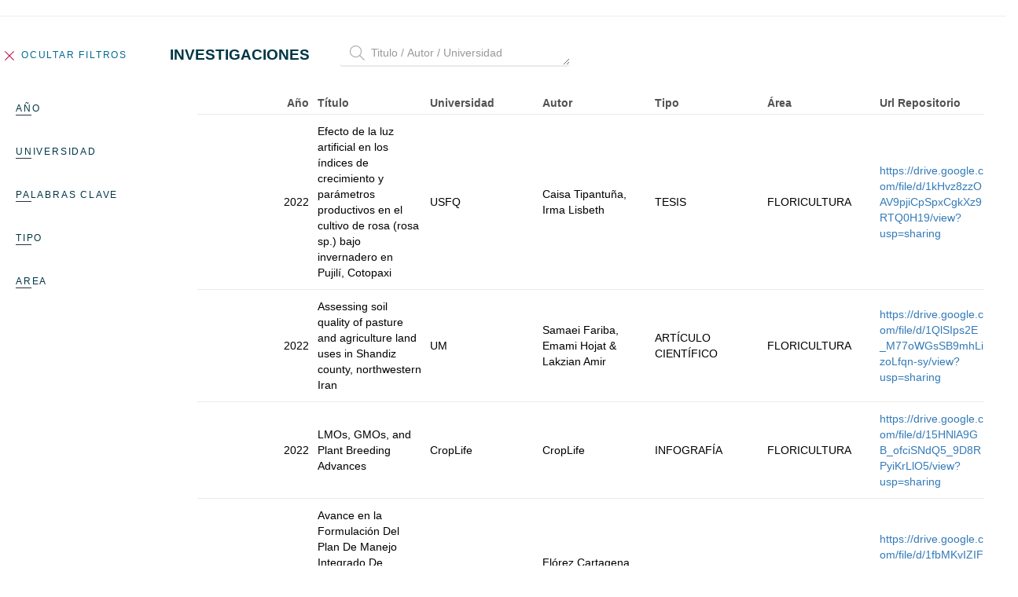

--- FILE ---
content_type: text/html; charset=utf-8
request_url: https://core.expoflores.com/documentoscientificos.wwinvestigacionpaginaweb.aspx
body_size: 5364
content:
<!DOCTYPE html>
<html lang="es">
<head>
<meta name="generator" content="GeneXus C# 17_0_7-156546"/>
<meta name="description" content="WWInvestigacion Pagina Web"/>
<meta name="viewport" content="width=device-width, initial-scale=1, maximum-scale=4"/>
<meta name="apple-mobile-web-app-capable" content="yes"/>
<!--[if IE]><meta http-equiv="page-enter" content="blendTrans(Duration=0.1)"/><![endif]-->
<meta name="fragment" content="!"/>
<meta http-equiv="content-type" content="text/html; charset=UTF-8"/>
<title>Investigacions</title>
<link rel="stylesheet" type="text/css" href="bootstrap/css/bootstrap.min.css?202172212412713"/>
<link id="gxtheme_css_reference" rel="stylesheet" type="text/css" href="Resources/Spanish/Carmine.css?202172212412713" />
<script type="text/javascript" src="jquery.js?156546" ></script><script type="text/javascript" src="bootstrap/js/bootstrap.min.js?202172212412713" ></script><script type="text/javascript" src="gxgral.js?156546" ></script><script type="text/javascript" src="gxcfg.js?202592416455811" ></script></head>
<body  class="form-horizontal Form" style='-moz-opacity:0;opacity:0;' data-HasEnter="false" data-Skiponenter="false">
<form id="MAINFORM" autocomplete="off" name="MAINFORM" method="post" tabindex=-1  class="form-horizontal Form" data-gx-class="form-horizontal Form" novalidate action="documentoscientificos.wwinvestigacionpaginaweb.aspx">
<input type="submit" title="submit" style="display:block;height:0;border:0;padding:0" disabled><div  class="Section"  data-gx-base-lib="bootstrapv3" data-abstract-form ><div id="MAINTABLE"  class="BodyContainer" ><div  class="row" ><div  class="col-xs-12" ><hr/></div></div><div  class="row" ><div  class="col-xs-12" ><div id="TABLETOP"  class="TableTopSearch" ><div  class="row" ><div  class="col-xs-2 ToggleCell" ><input type="button" data-gx-button name="BTNTOGGLE" id="BTNTOGGLE" value="Ocultar Filtros" title="Ocultar Filtros" class="HideFiltersButton"  data-gx-evt="7"   onfocus="gx.evt.onfocus(this, 11,'',false,'',0)"/></div><div  class="col-xs-6 col-sm-2" ><span class="SubTitle"  id="TITLETEXT" >INVESTIGACIONES</span></div><div  class="col-xs-4 col-sm-5 col-sm-push-3 WWActionsCell"  data-align="right"><div data-align-outer=""><div data-align-inner=""><div  class="gx-action-group ActionGroup"  data-gx-actiongroup-type="toolbar" ></div></div></div></div><div  class="col-xs-12 col-sm-3 col-sm-pull-5" ><div  class="gx-attribute" ><label  class="gx-label col-sm-3 FilterSearchAttributeLabel control-label" for="vINVESTIGACIONTITULO" data-gx-sr-only 
>Investigacion Titulo</label><textarea  placeholder="Titulo / Autor / Universidad" spellcheck="true" cols="80"  rows="7"  name="vINVESTIGACIONTITULO" id="vINVESTIGACIONTITULO"   onfocus="gx.evt.onfocus(this, 18,'',false,'0001',0)" onchange=";gx.evt.onchange(this, event)"  onblur=";gx.evt.onblur(this,18);" class="FilterSearchAttribute"  onKeyDown="return gx.evt.checkMaxLength(this,500,event);"  onKeyUp="return gx.evt.checkMaxLength(this,500,event);"  data-msk-att="maxlength" data-maxlength="500" >
</textarea>
</div></div></div></div></div></div><div  class="row" ><div  class="col-xs-12 col-sm-3 col-md-2 WWAdvancedBarCell" ><div id="FILTERSCONTAINER"  class="AdvancedContainerVisible" ><div  class="row" ><div  class="col-xs-12" ><div id="INVESTIGACIONANIOFILTERCONTAINER"  class="AdvancedContainerItem" ><div  class="row" ><div  class="col-xs-12" ><div class="WWAdvancedLabel WWFilterLabel"  style="display:inline;"  id="LBLINVESTIGACIONANIOFILTER"  data-gxformat="1"  data-gxlink=1 ><a href="#" data-gx-evt="7">Año</a></div></div></div><div  class="row" ><div  class="col-xs-12 ViewAdvancedBarCell" ><div  class="gx-attribute" ><label  class="gx-label col-sm-3 FilterComboAttributeLabel control-label" for="vINVESTIGACIONANIO" data-gx-sr-only 
>Investigacion Anio</label><input type="text" id="vINVESTIGACIONANIO" name="vINVESTIGACIONANIO" value="0" size="4" spellcheck="false" maxlength="4" class="FilterComboAttribute gx-invisible"  style="display:none;text-align:right"  inputmode="numeric" pattern="[0-9]*"  onfocus="gx.evt.onfocus(this, 31,'',false,'0001',0)" onchange="gx.num.valid_integer( this,'.');;gx.evt.onchange(this, event)"  onblur="gx.num.valid_integer( this,'.');;gx.evt.onblur(this,31);"/></div></div></div></div></div></div><div  class="row" ><div  class="col-xs-12" ><div id="INVESTIGACIONUNIVERSIDADFILTERCONTAINER"  class="AdvancedContainerItem" ><div  class="row" ><div  class="col-xs-12" ><div class="WWAdvancedLabel WWFilterLabel"  style="display:inline;"  id="LBLINVESTIGACIONUNIVERSIDADFILTER"  data-gxformat="1"  data-gxlink=1 ><a href="#" data-gx-evt="7">Universidad</a></div></div></div><div  class="row" ><div  class="col-xs-12 ViewAdvancedBarCell" ><div  class="gx-attribute" ><label  class="gx-label col-sm-3 FilterComboAttributeLabel control-label" for="vINVESTIGACIONUNIVERSIDAD" data-gx-sr-only 
>Investigacion Universidad</label><input type="text" id="vINVESTIGACIONUNIVERSIDAD" name="vINVESTIGACIONUNIVERSIDAD" value="" size="80" spellcheck="true" maxlength="100" class="FilterComboAttribute gx-invisible"  style="display:none;text-align:left"   onfocus="gx.evt.onfocus(this, 41,'',false,'0001',0)" onchange=";gx.evt.onchange(this, event)"  onblur=";gx.evt.onblur(this,41);"/></div></div></div></div></div></div><div  class="row" ><div  class="col-xs-12" ><div id="INVESTIGACIONPALABRASCLAVEFILTERCONTAINER"  class="AdvancedContainerItem" ><div  class="row" ><div  class="col-xs-12" ><div class="WWAdvancedLabel WWFilterLabel"  style="display:inline;"  id="LBLINVESTIGACIONPALABRASCLAVEFILTER"  data-gxformat="1"  data-gxlink=1 ><a href="#" data-gx-evt="7">Palabras Clave</a></div></div></div><div  class="row" ><div  class="col-xs-12 ViewAdvancedBarCell" ><div  class="gx-attribute" ><label  class="gx-label col-sm-3 FilterComboAttributeLabel control-label" for="vINVESTIGACIONPALABRASCLAVE" data-gx-sr-only 
>Investigacion Palabras Clave</label><input type="text" id="vINVESTIGACIONPALABRASCLAVE" name="vINVESTIGACIONPALABRASCLAVE" value="" size="80" spellcheck="true" maxlength="100" class="FilterComboAttribute gx-invisible"  style="display:none;text-align:left"   onfocus="gx.evt.onfocus(this, 51,'',false,'0001',0)" onchange="this.value=this.value.toUpperCase();;gx.evt.onchange(this, event)"  onblur="this.value=this.value.toUpperCase();;gx.evt.onblur(this,51);"/></div></div></div></div></div></div><div  class="row" ><div  class="col-xs-12" ><div id="INVESTIGACIONTIPOFILTERCONTAINER"  class="AdvancedContainerItem" ><div  class="row" ><div  class="col-xs-12" ><div class="WWAdvancedLabel WWFilterLabel"  style="display:inline;"  id="LBLINVESTIGACIONTIPOFILTER"  data-gxformat="1"  data-gxlink=1 ><a href="#" data-gx-evt="7">Tipo</a></div></div></div><div  class="row" ><div  class="col-xs-12 ViewAdvancedBarCell" ><div  class="gx-attribute" ><label  class="gx-label col-sm-3 FilterComboAttributeLabel control-label" for="vINVESTIGACIONTIPO" data-gx-sr-only 
>Investigacion Tipo</label><select id="vINVESTIGACIONTIPO" name="vINVESTIGACIONTIPO" class="FilterComboAttribute"  style="display:none;"  data-gxoch0="if(!(gx.evt.jsEvent(this))) return false;"  onfocus="gx.evt.onfocus(this, 61,'',false,'0001',0)" onchange=";gx.evt.onchange(this, event)"  onblur=";gx.evt.onblur(this,61);">
<option value="" selected="selected" >(Seleccionar)</option><option value="001">ART&#205;CULO CIENT&#205;FICO</option><option value="002">DOCTORADO</option><option value="003">DOCUMENTO DE TRABAJO</option><option value="004">HOJA INFORMATIVA</option><option value="010">IMAGEN</option><option value="005">INFOGRAF&#205;A</option><option value="006">LIBRO</option><option value="007">MAESTR&#205;A</option><option value="008">MANUAL</option><option value="009">TESIS</option></select>
</div></div></div></div></div></div><div  class="row" ><div  class="col-xs-12" ><div id="INVESTIGACIONAREAFILTERCONTAINER"  class="AdvancedContainerItem" ><div  class="row" ><div  class="col-xs-12" ><div class="WWAdvancedLabel WWFilterLabel"  style="display:inline;"  id="LBLINVESTIGACIONAREAFILTER"  data-gxformat="1"  data-gxlink=1 ><a href="#" data-gx-evt="7">Area</a></div></div></div><div  class="row" ><div  class="col-xs-12 ViewAdvancedBarCell" ><div  class="gx-attribute" ><label  class="gx-label col-sm-3 FilterComboAttributeLabel control-label" for="vINVESTIGACIONAREA" data-gx-sr-only 
>Investigacion Area</label><select id="vINVESTIGACIONAREA" name="vINVESTIGACIONAREA" class="FilterComboAttribute"  data-gxoch0="if(!(gx.evt.jsEvent(this))) return false;"  onfocus="gx.evt.onfocus(this, 71,'',false,'0001',0)" onchange=";gx.evt.onchange(this, event)"  onblur=";gx.evt.onblur(this,71);">
<option value="" selected="selected" >(Seleccionar)</option><option value="002">ECONOM&#205;A</option><option value="001">FLORICULTURA</option><option value="003">SOCIAL</option></select>
</div></div></div></div></div></div></div></div><div id="GRIDCELL"  class="col-xs-12 col-sm-9 col-md-10 WWGridCell" ><div id="GRIDTABLE"  class="ContainerFluid WWAdvancedContainer" ><div  class="row" ><div  class="col-xs-12" ><div><span class="ErrorViewer gx_ev ErrorViewerBullet"  data-gx-id="gxErrorViewer"></span></div></div></div><div  class="row" ><div  class="col-xs-12" ><div id="GridContainerDiv" ></div><input type="hidden" name="GridContainerDataV" value='[["2022","Efecto de la luz artificial en los índices de crecimiento y parámetros productivos en el cultivo de rosa (rosa sp.) bajo invernadero en Pujilí, Cotopaxi","USFQ","Caisa Tipantuña, Irma Lisbeth","TESIS","FLORICULTURA","Clic aquí","https://drive.google.com/file/d/1kHvz8zzOAV9pjiCpSpxCgkXz9RTQ0H19/view?usp=sharing"],["2022","Assessing soil quality of pasture and agriculture land uses in Shandiz county, northwestern Iran","UM","Samaei Fariba, Emami Hojat &amp; Lakzian Amir","ARTÍCULO CIENTÍFICO","FLORICULTURA","Clic aquí","https://drive.google.com/file/d/1QlSIps2E_M77oWGsSB9mhLizoLfqn-sy/view?usp=sharing"],["2022","LMOs, GMOs, and Plant Breeding Advances","CropLife","CropLife","INFOGRAFÍA","FLORICULTURA","Clic aquí","https://drive.google.com/file/d/15HNlA9GB_ofciSNdQ5_9D8RPyiKrLlO5/view?usp=sharing"],["2022","Avance en la Formulación Del Plan De Manejo Integrado De Residuos Sólidos (PMIRS) en la Finca Flores El Trigal S.A.S sede Olas","UDEA","Flórez Cartagena, Esleyder","TESIS","FLORICULTURA","Clic aquí","https://drive.google.com/file/d/1fbMKvIZIFbbVSpeYJZjUa0D8FXfv2KCc/view?usp=sharing"],["2022","Estudio de tiempos y movimientos para la máquina tallo a tallo en la empresa bouquetera Flores Isabelita","UDEA","López Gaviria, David","TESIS","FLORICULTURA","Clic aquí","https://drive.google.com/file/d/10w-sbJ9McxN_d2PedBfwBlp4lKZph0as/view?usp=sharing"],["2022","Evaluación del girasol forrajero (helianthus annuus l.) en dos sistemas productivos, Quiroga, Cotacachi","UTN","Arana Arias, Carla Esthela","TESIS","FLORICULTURA","Clic aquí","https://drive.google.com/file/d/10_Q4iRgkueny5dupXjXntVHlwUJxMYkD/view?usp=sharing"],["2022","Evaluación del uso de microorganismos de montaña activados en el cultivo de rosas, Zinacantán, Chiapas, México","UAC","Torres Jua et al. ","ARTÍCULO CIENTÍFICO","FLORICULTURA","Clic aquí","https://drive.google.com/file/d/1qcpb1r-cbF048yCayPFX4EtoUTpJEHQO/view?usp=sharing"],["2022","Effect of hydrogen peroxide on the rooting of rose cuttings (Rosa sp.)","UMSA","Richard Arion, Esther Tinco &amp; Estanislao Poma","ARTÍCULO CIENTÍFICO","FLORICULTURA","Clic aquí","https://drive.google.com/file/d/1Tfwm-vCAlJUUyJ91CBYpKvw5m0BXBjlO/view?usp=sharing"],["2022","Caracterización morfológica y análisis de crecimiento de tres cultivares de Helianthus annuus L. para flor de corte","UCE","Carrillo Jairo &amp; Yumbla María","ARTÍCULO CIENTÍFICO","FLORICULTURA","Clic aquí","https://drive.google.com/file/d/1zp9xZl1sjOsfar2G0LGpOo9Bu_Cjx93_/view?usp=sharing"],["2022","Perfil socioeconômico do produtor de flores e plantas ornamentais do Distrito Federa","UNB","Alda Rocha et al. ","ARTÍCULO CIENTÍFICO","FLORICULTURA","Clic aquí","https://drive.google.com/file/d/1MI2mLkv7ON71-VK3pJaa7UToFfpvgozR/view?usp=sharing"]]'/></div></div></div></div></div></div></div>
<div><input type="hidden" name="GXState" value='{"vCINVESTIGACIONTIPO_Enabled":"0","vDINVESTIGACIONAREA_Enabled":"0","vVERINVESTIGACION_Enabled":"0","GRID_Rows":"10","vINVESTIGACIONANIO_Visible":"0","vINVESTIGACIONUNIVERSIDAD_Visible":"0","vINVESTIGACIONPALABRASCLAVE_Visible":"0","vINVESTIGACIONTIPO_Visible":"0","FORM_Caption":"Investigacions","gxhash_vADVANCED_LABEL_TEMPLATE":"eyJhbGciOiJIUzI1NiIsInR5cCI6IkpXVCJ9.[base64].mWcC3qqPT86HaNQ7KLPm47AWPY6B1GsgtmRaMxx5b0g","LBLINVESTIGACIONANIOFILTER_Caption":"Año","LBLINVESTIGACIONUNIVERSIDADFILTER_Caption":"Universidad","LBLINVESTIGACIONPALABRASCLAVEFILTER_Caption":"Palabras Clave","LBLINVESTIGACIONTIPOFILTER_Caption":"Tipo","LBLINVESTIGACIONAREAFILTER_Caption":"Area","_EventName":"","_EventGridId":"","_EventRowId":"","FORM_Class":"form-horizontal Form","vINVESTIGACIONTIPO_Values":"{\"isset\":true,\"s\":\"\",\"v\":[[\"\",\"(Seleccionar)\"],[\"001\",\"ARTÍCULO CIENTÍFICO\"],[\"002\",\"DOCTORADO\"],[\"003\",\"DOCUMENTO DE TRABAJO\"],[\"004\",\"HOJA INFORMATIVA\"],[\"010\",\"IMAGEN\"],[\"005\",\"INFOGRAFÍA\"],[\"006\",\"LIBRO\"],[\"007\",\"MAESTRÍA\"],[\"008\",\"MANUAL\"],[\"009\",\"TESIS\"]]}","vINVESTIGACIONAREA_Values":"{\"isset\":true,\"s\":\"\",\"v\":[[\"\",\"(Seleccionar)\"],[\"002\",\"ECONOMÍA\"],[\"001\",\"FLORICULTURA\"],[\"003\",\"SOCIAL\"]]}","vADVANCED_LABEL_TEMPLATE":"%1 &lt;strong&gt;%2&lt;/strong&gt;","GRID_nEOF":"0","GridContainerData":"{\"GridName\":\"Grid\",\"Header\":\"\",\"Class\":\"GridColor\",\"Cellpadding\":\"1\",\"Cellspacing\":\"2\",\"Backcolorstyle\":\"0\",\"CmpContext\":\"\",\"InMasterPage\":\"false\",\"Selectedindex\":\"0\",\"Allowselection\":\"0\",\"Selectioncolor\":\"0\",\"Allowhover\":\"0\",\"Hovercolor\":\"0\",\"Allowcollapsing\":\"0\",\"Collapsed\":\"0\",\"0\":{\"Props\":[[\"INVESTIGACIONANIO_0001\",\"2022\",\" inputmode=\\\"numeric\\\" pattern=\\\"[0-9]*\\\"\",\"&#039;&#039;,false,&#039;&#039;\",\"\",\"\",\"\",\"\",\"\",0,\"Attribute\",\"\",\"Attribute\",\"WWOptionalColumn\",\"\",-1,0,0,\"text\",\"1\",0,\"px\",17,\"px\",4,0,0,79,1,-1,0,true,\"\",\"right\",false,\"\"],[\"INVESTIGACIONTITULO_0001\",\"\",\"\",\"&#039;&#039;,false,&#039;&#039;\",\"\",\"\",\"\",\"\",\"\",0,\"Attribute\",\"\",\"Attribute\",\"WWColumn\",\"\",-1,0,0,\"text\",\"\",0,\"px\",17,\"px\",500,0,0,79,1,-1,-1,true,\"DDescripcionXL\",\"left\",true,\"\"],[\"INVESTIGACIONUNIVERSIDAD_0001\",\"\",\"\",\"&#039;&#039;,false,&#039;&#039;\",\"\",\"\",\"\",\"\",\"\",0,\"Attribute\",\"\",\"Attribute\",\"WWColumn WWOptionalColumn\",\"\",-1,0,0,\"text\",\"\",0,\"px\",17,\"px\",100,0,0,79,1,-1,-1,true,\"DDescripcionM\",\"left\",true,\"\"],[\"INVESTIGACIONAUTOR_0001\",\"\",\"\",\"&#039;&#039;,false,&#039;&#039;\",\"\",\"\",\"\",\"\",\"\",0,\"Attribute\",\"\",\"Attribute\",\"WWColumn WWOptionalColumn\",\"\",-1,0,0,\"text\",\"\",0,\"px\",17,\"px\",100,0,0,79,1,-1,-1,true,\"DDescripcionM\",\"left\",true,\"\"],[\"vCINVESTIGACIONTIPO_0001\",\"\",\"\",\"&#039;&#039;,false,&#039;&#039;\",\"\",\"\",\"\",\"\",\"\",0,\"Attribute\",\"\",\"Attribute\",\"WWOptionalColumn\",\"\",-1,0,0,\"text\",\"\",0,\"px\",17,\"px\",40,0,0,79,1,-1,-1,true,\"\",\"left\",true,\"\"],[\"vDINVESTIGACIONAREA_0001\",\"\",\"\",\"&#039;&#039;,false,&#039;&#039;\",\"\",\"\",\"\",\"\",\"\",0,\"Attribute\",\"\",\"Attribute\",\"WWOptionalColumn\",\"\",-1,0,0,\"text\",\"\",0,\"px\",17,\"px\",40,0,0,79,1,-1,-1,true,\"\",\"left\",true,\"\"],[\"vVERINVESTIGACION_0001\",\"\",\"\",\"&#039;&#039;,false,&#039;&#039;\",\"https://drive.google.com/file/d/1kHvz8zzOAV9pjiCpSpxCgkXz9RTQ0H19/view?usp=sharing\",\"\",\"\",\"\",\"\",0,\"Attribute\",\"\",\"Attribute\",\"WWColumn\",\"\",0,0,0,\"text\",\"\",0,\"px\",17,\"px\",40,0,0,79,1,-1,-1,true,\"\",\"left\",true,\"\"],[\"INVESTIGACIONURLREPOSITORIO_0001\",\"\",\"\",\"&#039;&#039;,false,&#039;&#039;\",\"https://drive.google.com/file/d/1kHvz8zzOAV9pjiCpSpxCgkXz9RTQ0H19/view?usp=sharing\",\"_blank\",\"\",\"\",\"\",0,\"Attribute\",\"\",\"Attribute\",\"WWColumn\",\"\",-1,0,0,\"url\",\"\",0,\"px\",17,\"px\",1000,0,0,79,1,-1,0,true,\"GeneXus\\\\Url\",\"left\",true,\"\"]],\"Grids\":{},\"Count\":8},\"1\":{\"Props\":[[\"INVESTIGACIONANIO_0002\"],[\"INVESTIGACIONTITULO_0002\"],[\"INVESTIGACIONUNIVERSIDAD_0002\"],[\"INVESTIGACIONAUTOR_0002\"],[\"vCINVESTIGACIONTIPO_0002\"],[\"vDINVESTIGACIONAREA_0002\"],[\"vVERINVESTIGACION_0002\",\"\",\"\",\"&#039;&#039;,false,&#039;&#039;\",\"https://drive.google.com/file/d/1QlSIps2E_M77oWGsSB9mhLizoLfqn-sy/view?usp=sharing\"],[\"INVESTIGACIONURLREPOSITORIO_0002\",\"\",\"\",\"&#039;&#039;,false,&#039;&#039;\",\"https://drive.google.com/file/d/1QlSIps2E_M77oWGsSB9mhLizoLfqn-sy/view?usp=sharing\"]],\"Grids\":{},\"Count\":8},\"2\":{\"Props\":[[\"INVESTIGACIONANIO_0003\"],[\"INVESTIGACIONTITULO_0003\"],[\"INVESTIGACIONUNIVERSIDAD_0003\"],[\"INVESTIGACIONAUTOR_0003\"],[\"vCINVESTIGACIONTIPO_0003\"],[\"vDINVESTIGACIONAREA_0003\"],[\"vVERINVESTIGACION_0003\",\"\",\"\",\"&#039;&#039;,false,&#039;&#039;\",\"https://drive.google.com/file/d/15HNlA9GB_ofciSNdQ5_9D8RPyiKrLlO5/view?usp=sharing\"],[\"INVESTIGACIONURLREPOSITORIO_0003\",\"\",\"\",\"&#039;&#039;,false,&#039;&#039;\",\"https://drive.google.com/file/d/15HNlA9GB_ofciSNdQ5_9D8RPyiKrLlO5/view?usp=sharing\"]],\"Grids\":{},\"Count\":8},\"3\":{\"Props\":[[\"INVESTIGACIONANIO_0004\"],[\"INVESTIGACIONTITULO_0004\"],[\"INVESTIGACIONUNIVERSIDAD_0004\"],[\"INVESTIGACIONAUTOR_0004\"],[\"vCINVESTIGACIONTIPO_0004\"],[\"vDINVESTIGACIONAREA_0004\"],[\"vVERINVESTIGACION_0004\",\"\",\"\",\"&#039;&#039;,false,&#039;&#039;\",\"https://drive.google.com/file/d/1fbMKvIZIFbbVSpeYJZjUa0D8FXfv2KCc/view?usp=sharing\"],[\"INVESTIGACIONURLREPOSITORIO_0004\",\"\",\"\",\"&#039;&#039;,false,&#039;&#039;\",\"https://drive.google.com/file/d/1fbMKvIZIFbbVSpeYJZjUa0D8FXfv2KCc/view?usp=sharing\"]],\"Grids\":{},\"Count\":8},\"4\":{\"Props\":[[\"INVESTIGACIONANIO_0005\"],[\"INVESTIGACIONTITULO_0005\"],[\"INVESTIGACIONUNIVERSIDAD_0005\"],[\"INVESTIGACIONAUTOR_0005\"],[\"vCINVESTIGACIONTIPO_0005\"],[\"vDINVESTIGACIONAREA_0005\"],[\"vVERINVESTIGACION_0005\",\"\",\"\",\"&#039;&#039;,false,&#039;&#039;\",\"https://drive.google.com/file/d/10w-sbJ9McxN_d2PedBfwBlp4lKZph0as/view?usp=sharing\"],[\"INVESTIGACIONURLREPOSITORIO_0005\",\"\",\"\",\"&#039;&#039;,false,&#039;&#039;\",\"https://drive.google.com/file/d/10w-sbJ9McxN_d2PedBfwBlp4lKZph0as/view?usp=sharing\"]],\"Grids\":{},\"Count\":8},\"5\":{\"Props\":[[\"INVESTIGACIONANIO_0006\"],[\"INVESTIGACIONTITULO_0006\"],[\"INVESTIGACIONUNIVERSIDAD_0006\"],[\"INVESTIGACIONAUTOR_0006\"],[\"vCINVESTIGACIONTIPO_0006\"],[\"vDINVESTIGACIONAREA_0006\"],[\"vVERINVESTIGACION_0006\",\"\",\"\",\"&#039;&#039;,false,&#039;&#039;\",\"https://drive.google.com/file/d/10_Q4iRgkueny5dupXjXntVHlwUJxMYkD/view?usp=sharing\"],[\"INVESTIGACIONURLREPOSITORIO_0006\",\"\",\"\",\"&#039;&#039;,false,&#039;&#039;\",\"https://drive.google.com/file/d/10_Q4iRgkueny5dupXjXntVHlwUJxMYkD/view?usp=sharing\"]],\"Grids\":{},\"Count\":8},\"6\":{\"Props\":[[\"INVESTIGACIONANIO_0007\"],[\"INVESTIGACIONTITULO_0007\"],[\"INVESTIGACIONUNIVERSIDAD_0007\"],[\"INVESTIGACIONAUTOR_0007\"],[\"vCINVESTIGACIONTIPO_0007\"],[\"vDINVESTIGACIONAREA_0007\"],[\"vVERINVESTIGACION_0007\",\"\",\"\",\"&#039;&#039;,false,&#039;&#039;\",\"https://drive.google.com/file/d/1qcpb1r-cbF048yCayPFX4EtoUTpJEHQO/view?usp=sharing\"],[\"INVESTIGACIONURLREPOSITORIO_0007\",\"\",\"\",\"&#039;&#039;,false,&#039;&#039;\",\"https://drive.google.com/file/d/1qcpb1r-cbF048yCayPFX4EtoUTpJEHQO/view?usp=sharing\"]],\"Grids\":{},\"Count\":8},\"7\":{\"Props\":[[\"INVESTIGACIONANIO_0008\"],[\"INVESTIGACIONTITULO_0008\"],[\"INVESTIGACIONUNIVERSIDAD_0008\"],[\"INVESTIGACIONAUTOR_0008\"],[\"vCINVESTIGACIONTIPO_0008\"],[\"vDINVESTIGACIONAREA_0008\"],[\"vVERINVESTIGACION_0008\",\"\",\"\",\"&#039;&#039;,false,&#039;&#039;\",\"https://drive.google.com/file/d/1Tfwm-vCAlJUUyJ91CBYpKvw5m0BXBjlO/view?usp=sharing\"],[\"INVESTIGACIONURLREPOSITORIO_0008\",\"\",\"\",\"&#039;&#039;,false,&#039;&#039;\",\"https://drive.google.com/file/d/1Tfwm-vCAlJUUyJ91CBYpKvw5m0BXBjlO/view?usp=sharing\"]],\"Grids\":{},\"Count\":8},\"8\":{\"Props\":[[\"INVESTIGACIONANIO_0009\"],[\"INVESTIGACIONTITULO_0009\"],[\"INVESTIGACIONUNIVERSIDAD_0009\"],[\"INVESTIGACIONAUTOR_0009\"],[\"vCINVESTIGACIONTIPO_0009\"],[\"vDINVESTIGACIONAREA_0009\"],[\"vVERINVESTIGACION_0009\",\"\",\"\",\"&#039;&#039;,false,&#039;&#039;\",\"https://drive.google.com/file/d/1zp9xZl1sjOsfar2G0LGpOo9Bu_Cjx93_/view?usp=sharing\"],[\"INVESTIGACIONURLREPOSITORIO_0009\",\"\",\"\",\"&#039;&#039;,false,&#039;&#039;\",\"https://drive.google.com/file/d/1zp9xZl1sjOsfar2G0LGpOo9Bu_Cjx93_/view?usp=sharing\"]],\"Grids\":{},\"Count\":8},\"9\":{\"Props\":[[\"INVESTIGACIONANIO_0010\"],[\"INVESTIGACIONTITULO_0010\"],[\"INVESTIGACIONUNIVERSIDAD_0010\"],[\"INVESTIGACIONAUTOR_0010\"],[\"vCINVESTIGACIONTIPO_0010\"],[\"vDINVESTIGACIONAREA_0010\"],[\"vVERINVESTIGACION_0010\",\"\",\"\",\"&#039;&#039;,false,&#039;&#039;\",\"https://drive.google.com/file/d/1MI2mLkv7ON71-VK3pJaa7UToFfpvgozR/view?usp=sharing\"],[\"INVESTIGACIONURLREPOSITORIO_0010\",\"\",\"\",\"&#039;&#039;,false,&#039;&#039;\",\"https://drive.google.com/file/d/1MI2mLkv7ON71-VK3pJaa7UToFfpvgozR/view?usp=sharing\"]],\"Grids\":{},\"Count\":8},\"GRID_nEOF\":0,\"GRID_nFirstRecordOnPage\":0,\"Wrapped\":false,\"Columns\":[{\"Value\":\"2022\"},{\"Value\":\"Efecto de la luz artificial en los índices de crecimiento y parámetros productivos en el cultivo de rosa (rosa sp.) bajo invernadero en Pujilí, Cotopaxi\"},{\"Value\":\"USFQ\"},{\"Value\":\"Caisa Tipantuña, Irma Lisbeth\"},{\"Value\":\"TESIS\",\"Enabled\":\"0\"},{\"Value\":\"FLORICULTURA\",\"Enabled\":\"0\"},{\"Value\":\"Clic aquí\",\"Enabled\":\"0\",\"Link\":\"https://drive.google.com/file/d/1kHvz8zzOAV9pjiCpSpxCgkXz9RTQ0H19/view?usp=sharing\"},{\"Value\":\"https://drive.google.com/file/d/1kHvz8zzOAV9pjiCpSpxCgkXz9RTQ0H19/view?usp=sharing\"}],\"Count\":10}","GXH_vINVESTIGACIONTITULO":"","GXH_vINVESTIGACIONANIO":"0","GXH_vINVESTIGACIONUNIVERSIDAD":"","GXH_vINVESTIGACIONPALABRASCLAVE":"","GXH_vINVESTIGACIONTIPO":"","GXH_vINVESTIGACIONAREA":"","nRC_GXsfl_79":"10","CATALOGOCODIGO":"INVAREA","CATCONTENIDOCODIGO":"001","INVESTIGACIONTIPO":"001","CATCONTENIDONOMBRE":"FLORICULTURA","INVESTIGACIONAREA":"001","GRID_nFirstRecordOnPage":"0","FILTERSCONTAINER_Class":"AdvancedContainerVisible","INVESTIGACIONANIOFILTERCONTAINER_Class":"AdvancedContainerItem","INVESTIGACIONUNIVERSIDADFILTERCONTAINER_Class":"AdvancedContainerItem","INVESTIGACIONPALABRASCLAVEFILTERCONTAINER_Class":"AdvancedContainerItem","INVESTIGACIONTIPOFILTERCONTAINER_Class":"AdvancedContainerItem","INVESTIGACIONAREAFILTERCONTAINER_Class":"AdvancedContainerItem","GX_FocusControl":"notset","GX_AJAX_KEY":"589F4E8CE3CD44935C3414936E625FB0","GX_AJAX_IV":"C01D04B1610243D2A2AF23E7952E8B18","AJAX_SECURITY_TOKEN":"C85F6CD9DCCF76330ECB32D579C9DED3AE390F2802B11DB1D4BE95E5E5B8F6B5","GX_AUTH_DOCUMENTOSCIENTIFICOS.WWINVESTIGACIONPAGINAWEB":"eyJhbGciOiJIUzI1NiIsInR5cCI6IkpXVCJ9.[base64].u1tOTxuSsSPhTvaOaCXnAr--EyGqt8lnIDZNlNnkiAs","GX_CMP_OBJS":{},"sCallerURL":"","GX_WEBSOCKET_ID":"5ef2729b-c96b-4bd4-ac72-5eb3b6ab589f","GX_CLI_NAV":"true","GX_THEME":"Carmine"}'/></div>
</form>
<script type="text/javascript" src="messages.spa.js?202172212412713" ></script><script type="text/javascript" src="documentoscientificos/wwinvestigacionpaginaweb.js?20259241646078" ></script></body>
</html>


--- FILE ---
content_type: text/html; charset=utf-8
request_url: https://core.expoflores.com/documentoscientificos.wwinvestigacionpaginaweb.aspx
body_size: 5356
content:
<!DOCTYPE html>
<html lang="es">
<head>
<meta name="generator" content="GeneXus C# 17_0_7-156546"/>
<meta name="description" content="WWInvestigacion Pagina Web"/>
<meta name="viewport" content="width=device-width, initial-scale=1, maximum-scale=4"/>
<meta name="apple-mobile-web-app-capable" content="yes"/>
<!--[if IE]><meta http-equiv="page-enter" content="blendTrans(Duration=0.1)"/><![endif]-->
<meta name="fragment" content="!"/>
<meta http-equiv="content-type" content="text/html; charset=UTF-8"/>
<title>Investigacions</title>
<link rel="stylesheet" type="text/css" href="bootstrap/css/bootstrap.min.css?202172212412713"/>
<link id="gxtheme_css_reference" rel="stylesheet" type="text/css" href="Resources/Spanish/Carmine.css?202172212412713" />
<script type="text/javascript" src="jquery.js?156546" ></script><script type="text/javascript" src="bootstrap/js/bootstrap.min.js?202172212412713" ></script><script type="text/javascript" src="gxgral.js?156546" ></script><script type="text/javascript" src="gxcfg.js?202592416455811" ></script></head>
<body  class="form-horizontal Form" style='-moz-opacity:0;opacity:0;' data-HasEnter="false" data-Skiponenter="false">
<form id="MAINFORM" autocomplete="off" name="MAINFORM" method="post" tabindex=-1  class="form-horizontal Form" data-gx-class="form-horizontal Form" novalidate action="documentoscientificos.wwinvestigacionpaginaweb.aspx">
<input type="submit" title="submit" style="display:block;height:0;border:0;padding:0" disabled><div  class="Section"  data-gx-base-lib="bootstrapv3" data-abstract-form ><div id="MAINTABLE"  class="BodyContainer" ><div  class="row" ><div  class="col-xs-12" ><hr/></div></div><div  class="row" ><div  class="col-xs-12" ><div id="TABLETOP"  class="TableTopSearch" ><div  class="row" ><div  class="col-xs-2 ToggleCell" ><input type="button" data-gx-button name="BTNTOGGLE" id="BTNTOGGLE" value="Ocultar Filtros" title="Ocultar Filtros" class="HideFiltersButton"  data-gx-evt="7"   onfocus="gx.evt.onfocus(this, 11,'',false,'',0)"/></div><div  class="col-xs-6 col-sm-2" ><span class="SubTitle"  id="TITLETEXT" >INVESTIGACIONES</span></div><div  class="col-xs-4 col-sm-5 col-sm-push-3 WWActionsCell"  data-align="right"><div data-align-outer=""><div data-align-inner=""><div  class="gx-action-group ActionGroup"  data-gx-actiongroup-type="toolbar" ></div></div></div></div><div  class="col-xs-12 col-sm-3 col-sm-pull-5" ><div  class="gx-attribute" ><label  class="gx-label col-sm-3 FilterSearchAttributeLabel control-label" for="vINVESTIGACIONTITULO" data-gx-sr-only 
>Investigacion Titulo</label><textarea  placeholder="Titulo / Autor / Universidad" spellcheck="true" cols="80"  rows="7"  name="vINVESTIGACIONTITULO" id="vINVESTIGACIONTITULO"   onfocus="gx.evt.onfocus(this, 18,'',false,'0001',0)" onchange=";gx.evt.onchange(this, event)"  onblur=";gx.evt.onblur(this,18);" class="FilterSearchAttribute"  onKeyDown="return gx.evt.checkMaxLength(this,500,event);"  onKeyUp="return gx.evt.checkMaxLength(this,500,event);"  data-msk-att="maxlength" data-maxlength="500" >
</textarea>
</div></div></div></div></div></div><div  class="row" ><div  class="col-xs-12 col-sm-3 col-md-2 WWAdvancedBarCell" ><div id="FILTERSCONTAINER"  class="AdvancedContainerVisible" ><div  class="row" ><div  class="col-xs-12" ><div id="INVESTIGACIONANIOFILTERCONTAINER"  class="AdvancedContainerItem" ><div  class="row" ><div  class="col-xs-12" ><div class="WWAdvancedLabel WWFilterLabel"  style="display:inline;"  id="LBLINVESTIGACIONANIOFILTER"  data-gxformat="1"  data-gxlink=1 ><a href="#" data-gx-evt="7">Año</a></div></div></div><div  class="row" ><div  class="col-xs-12 ViewAdvancedBarCell" ><div  class="gx-attribute" ><label  class="gx-label col-sm-3 FilterComboAttributeLabel control-label" for="vINVESTIGACIONANIO" data-gx-sr-only 
>Investigacion Anio</label><input type="text" id="vINVESTIGACIONANIO" name="vINVESTIGACIONANIO" value="0" size="4" spellcheck="false" maxlength="4" class="FilterComboAttribute gx-invisible"  style="display:none;text-align:right"  inputmode="numeric" pattern="[0-9]*"  onfocus="gx.evt.onfocus(this, 31,'',false,'0001',0)" onchange="gx.num.valid_integer( this,'.');;gx.evt.onchange(this, event)"  onblur="gx.num.valid_integer( this,'.');;gx.evt.onblur(this,31);"/></div></div></div></div></div></div><div  class="row" ><div  class="col-xs-12" ><div id="INVESTIGACIONUNIVERSIDADFILTERCONTAINER"  class="AdvancedContainerItem" ><div  class="row" ><div  class="col-xs-12" ><div class="WWAdvancedLabel WWFilterLabel"  style="display:inline;"  id="LBLINVESTIGACIONUNIVERSIDADFILTER"  data-gxformat="1"  data-gxlink=1 ><a href="#" data-gx-evt="7">Universidad</a></div></div></div><div  class="row" ><div  class="col-xs-12 ViewAdvancedBarCell" ><div  class="gx-attribute" ><label  class="gx-label col-sm-3 FilterComboAttributeLabel control-label" for="vINVESTIGACIONUNIVERSIDAD" data-gx-sr-only 
>Investigacion Universidad</label><input type="text" id="vINVESTIGACIONUNIVERSIDAD" name="vINVESTIGACIONUNIVERSIDAD" value="" size="80" spellcheck="true" maxlength="100" class="FilterComboAttribute gx-invisible"  style="display:none;text-align:left"   onfocus="gx.evt.onfocus(this, 41,'',false,'0001',0)" onchange=";gx.evt.onchange(this, event)"  onblur=";gx.evt.onblur(this,41);"/></div></div></div></div></div></div><div  class="row" ><div  class="col-xs-12" ><div id="INVESTIGACIONPALABRASCLAVEFILTERCONTAINER"  class="AdvancedContainerItem" ><div  class="row" ><div  class="col-xs-12" ><div class="WWAdvancedLabel WWFilterLabel"  style="display:inline;"  id="LBLINVESTIGACIONPALABRASCLAVEFILTER"  data-gxformat="1"  data-gxlink=1 ><a href="#" data-gx-evt="7">Palabras Clave</a></div></div></div><div  class="row" ><div  class="col-xs-12 ViewAdvancedBarCell" ><div  class="gx-attribute" ><label  class="gx-label col-sm-3 FilterComboAttributeLabel control-label" for="vINVESTIGACIONPALABRASCLAVE" data-gx-sr-only 
>Investigacion Palabras Clave</label><input type="text" id="vINVESTIGACIONPALABRASCLAVE" name="vINVESTIGACIONPALABRASCLAVE" value="" size="80" spellcheck="true" maxlength="100" class="FilterComboAttribute gx-invisible"  style="display:none;text-align:left"   onfocus="gx.evt.onfocus(this, 51,'',false,'0001',0)" onchange="this.value=this.value.toUpperCase();;gx.evt.onchange(this, event)"  onblur="this.value=this.value.toUpperCase();;gx.evt.onblur(this,51);"/></div></div></div></div></div></div><div  class="row" ><div  class="col-xs-12" ><div id="INVESTIGACIONTIPOFILTERCONTAINER"  class="AdvancedContainerItem" ><div  class="row" ><div  class="col-xs-12" ><div class="WWAdvancedLabel WWFilterLabel"  style="display:inline;"  id="LBLINVESTIGACIONTIPOFILTER"  data-gxformat="1"  data-gxlink=1 ><a href="#" data-gx-evt="7">Tipo</a></div></div></div><div  class="row" ><div  class="col-xs-12 ViewAdvancedBarCell" ><div  class="gx-attribute" ><label  class="gx-label col-sm-3 FilterComboAttributeLabel control-label" for="vINVESTIGACIONTIPO" data-gx-sr-only 
>Investigacion Tipo</label><select id="vINVESTIGACIONTIPO" name="vINVESTIGACIONTIPO" class="FilterComboAttribute"  style="display:none;"  data-gxoch0="if(!(gx.evt.jsEvent(this))) return false;"  onfocus="gx.evt.onfocus(this, 61,'',false,'0001',0)" onchange=";gx.evt.onchange(this, event)"  onblur=";gx.evt.onblur(this,61);">
<option value="" selected="selected" >(Seleccionar)</option><option value="001">ART&#205;CULO CIENT&#205;FICO</option><option value="002">DOCTORADO</option><option value="003">DOCUMENTO DE TRABAJO</option><option value="004">HOJA INFORMATIVA</option><option value="010">IMAGEN</option><option value="005">INFOGRAF&#205;A</option><option value="006">LIBRO</option><option value="007">MAESTR&#205;A</option><option value="008">MANUAL</option><option value="009">TESIS</option></select>
</div></div></div></div></div></div><div  class="row" ><div  class="col-xs-12" ><div id="INVESTIGACIONAREAFILTERCONTAINER"  class="AdvancedContainerItem" ><div  class="row" ><div  class="col-xs-12" ><div class="WWAdvancedLabel WWFilterLabel"  style="display:inline;"  id="LBLINVESTIGACIONAREAFILTER"  data-gxformat="1"  data-gxlink=1 ><a href="#" data-gx-evt="7">Area</a></div></div></div><div  class="row" ><div  class="col-xs-12 ViewAdvancedBarCell" ><div  class="gx-attribute" ><label  class="gx-label col-sm-3 FilterComboAttributeLabel control-label" for="vINVESTIGACIONAREA" data-gx-sr-only 
>Investigacion Area</label><select id="vINVESTIGACIONAREA" name="vINVESTIGACIONAREA" class="FilterComboAttribute"  data-gxoch0="if(!(gx.evt.jsEvent(this))) return false;"  onfocus="gx.evt.onfocus(this, 71,'',false,'0001',0)" onchange=";gx.evt.onchange(this, event)"  onblur=";gx.evt.onblur(this,71);">
<option value="" selected="selected" >(Seleccionar)</option><option value="002">ECONOM&#205;A</option><option value="001">FLORICULTURA</option><option value="003">SOCIAL</option></select>
</div></div></div></div></div></div></div></div><div id="GRIDCELL"  class="col-xs-12 col-sm-9 col-md-10 WWGridCell" ><div id="GRIDTABLE"  class="ContainerFluid WWAdvancedContainer" ><div  class="row" ><div  class="col-xs-12" ><div><span class="ErrorViewer gx_ev ErrorViewerBullet"  data-gx-id="gxErrorViewer"></span></div></div></div><div  class="row" ><div  class="col-xs-12" ><div id="GridContainerDiv" ></div><input type="hidden" name="GridContainerDataV" value='[["2022","Efecto de la luz artificial en los índices de crecimiento y parámetros productivos en el cultivo de rosa (rosa sp.) bajo invernadero en Pujilí, Cotopaxi","USFQ","Caisa Tipantuña, Irma Lisbeth","TESIS","FLORICULTURA","Clic aquí","https://drive.google.com/file/d/1kHvz8zzOAV9pjiCpSpxCgkXz9RTQ0H19/view?usp=sharing"],["2022","Assessing soil quality of pasture and agriculture land uses in Shandiz county, northwestern Iran","UM","Samaei Fariba, Emami Hojat &amp; Lakzian Amir","ARTÍCULO CIENTÍFICO","FLORICULTURA","Clic aquí","https://drive.google.com/file/d/1QlSIps2E_M77oWGsSB9mhLizoLfqn-sy/view?usp=sharing"],["2022","LMOs, GMOs, and Plant Breeding Advances","CropLife","CropLife","INFOGRAFÍA","FLORICULTURA","Clic aquí","https://drive.google.com/file/d/15HNlA9GB_ofciSNdQ5_9D8RPyiKrLlO5/view?usp=sharing"],["2022","Avance en la Formulación Del Plan De Manejo Integrado De Residuos Sólidos (PMIRS) en la Finca Flores El Trigal S.A.S sede Olas","UDEA","Flórez Cartagena, Esleyder","TESIS","FLORICULTURA","Clic aquí","https://drive.google.com/file/d/1fbMKvIZIFbbVSpeYJZjUa0D8FXfv2KCc/view?usp=sharing"],["2022","Estudio de tiempos y movimientos para la máquina tallo a tallo en la empresa bouquetera Flores Isabelita","UDEA","López Gaviria, David","TESIS","FLORICULTURA","Clic aquí","https://drive.google.com/file/d/10w-sbJ9McxN_d2PedBfwBlp4lKZph0as/view?usp=sharing"],["2022","Evaluación del girasol forrajero (helianthus annuus l.) en dos sistemas productivos, Quiroga, Cotacachi","UTN","Arana Arias, Carla Esthela","TESIS","FLORICULTURA","Clic aquí","https://drive.google.com/file/d/10_Q4iRgkueny5dupXjXntVHlwUJxMYkD/view?usp=sharing"],["2022","Evaluación del uso de microorganismos de montaña activados en el cultivo de rosas, Zinacantán, Chiapas, México","UAC","Torres Jua et al. ","ARTÍCULO CIENTÍFICO","FLORICULTURA","Clic aquí","https://drive.google.com/file/d/1qcpb1r-cbF048yCayPFX4EtoUTpJEHQO/view?usp=sharing"],["2022","Effect of hydrogen peroxide on the rooting of rose cuttings (Rosa sp.)","UMSA","Richard Arion, Esther Tinco &amp; Estanislao Poma","ARTÍCULO CIENTÍFICO","FLORICULTURA","Clic aquí","https://drive.google.com/file/d/1Tfwm-vCAlJUUyJ91CBYpKvw5m0BXBjlO/view?usp=sharing"],["2022","Caracterización morfológica y análisis de crecimiento de tres cultivares de Helianthus annuus L. para flor de corte","UCE","Carrillo Jairo &amp; Yumbla María","ARTÍCULO CIENTÍFICO","FLORICULTURA","Clic aquí","https://drive.google.com/file/d/1zp9xZl1sjOsfar2G0LGpOo9Bu_Cjx93_/view?usp=sharing"],["2022","Perfil socioeconômico do produtor de flores e plantas ornamentais do Distrito Federa","UNB","Alda Rocha et al. ","ARTÍCULO CIENTÍFICO","FLORICULTURA","Clic aquí","https://drive.google.com/file/d/1MI2mLkv7ON71-VK3pJaa7UToFfpvgozR/view?usp=sharing"]]'/></div></div></div></div></div></div></div>
<div><input type="hidden" name="GXState" value='{"vCINVESTIGACIONTIPO_Enabled":"0","vDINVESTIGACIONAREA_Enabled":"0","vVERINVESTIGACION_Enabled":"0","GRID_Rows":"10","vINVESTIGACIONANIO_Visible":"0","vINVESTIGACIONUNIVERSIDAD_Visible":"0","vINVESTIGACIONPALABRASCLAVE_Visible":"0","vINVESTIGACIONTIPO_Visible":"0","FORM_Caption":"Investigacions","gxhash_vADVANCED_LABEL_TEMPLATE":"eyJhbGciOiJIUzI1NiIsInR5cCI6IkpXVCJ9.[base64].zEm4V9L9NfYrSuBh_U87nb4djVF9oD1dffqJwcz3wCE","GRID_nFirstRecordOnPage":"0","LBLINVESTIGACIONANIOFILTER_Caption":"Año","LBLINVESTIGACIONUNIVERSIDADFILTER_Caption":"Universidad","LBLINVESTIGACIONPALABRASCLAVEFILTER_Caption":"Palabras Clave","LBLINVESTIGACIONTIPOFILTER_Caption":"Tipo","LBLINVESTIGACIONAREAFILTER_Caption":"Area","_EventName":"","_EventGridId":"","_EventRowId":"","FORM_Class":"form-horizontal Form","vINVESTIGACIONTIPO_Values":"{\"isset\":true,\"s\":\"\",\"v\":[[\"\",\"(Seleccionar)\"],[\"001\",\"ARTÍCULO CIENTÍFICO\"],[\"002\",\"DOCTORADO\"],[\"003\",\"DOCUMENTO DE TRABAJO\"],[\"004\",\"HOJA INFORMATIVA\"],[\"010\",\"IMAGEN\"],[\"005\",\"INFOGRAFÍA\"],[\"006\",\"LIBRO\"],[\"007\",\"MAESTRÍA\"],[\"008\",\"MANUAL\"],[\"009\",\"TESIS\"]]}","vINVESTIGACIONAREA_Values":"{\"isset\":true,\"s\":\"\",\"v\":[[\"\",\"(Seleccionar)\"],[\"002\",\"ECONOMÍA\"],[\"001\",\"FLORICULTURA\"],[\"003\",\"SOCIAL\"]]}","vADVANCED_LABEL_TEMPLATE":"%1 &lt;strong&gt;%2&lt;/strong&gt;","GRID_nEOF":"0","GridContainerData":"{\"GridName\":\"Grid\",\"Header\":\"\",\"Class\":\"GridColor\",\"Cellpadding\":\"1\",\"Cellspacing\":\"2\",\"Backcolorstyle\":\"0\",\"CmpContext\":\"\",\"InMasterPage\":\"false\",\"Selectedindex\":\"0\",\"Allowselection\":\"0\",\"Selectioncolor\":\"0\",\"Allowhover\":\"0\",\"Hovercolor\":\"0\",\"Allowcollapsing\":\"0\",\"Collapsed\":\"0\",\"0\":{\"Props\":[[\"INVESTIGACIONANIO_0001\",\"2022\",\" inputmode=\\\"numeric\\\" pattern=\\\"[0-9]*\\\"\",\"&#039;&#039;,false,&#039;&#039;\",\"\",\"\",\"\",\"\",\"\",0,\"Attribute\",\"\",\"Attribute\",\"WWOptionalColumn\",\"\",-1,0,0,\"text\",\"1\",0,\"px\",17,\"px\",4,0,0,79,1,-1,0,true,\"\",\"right\",false,\"\"],[\"INVESTIGACIONTITULO_0001\",\"\",\"\",\"&#039;&#039;,false,&#039;&#039;\",\"\",\"\",\"\",\"\",\"\",0,\"Attribute\",\"\",\"Attribute\",\"WWColumn\",\"\",-1,0,0,\"text\",\"\",0,\"px\",17,\"px\",500,0,0,79,1,-1,-1,true,\"DDescripcionXL\",\"left\",true,\"\"],[\"INVESTIGACIONUNIVERSIDAD_0001\",\"\",\"\",\"&#039;&#039;,false,&#039;&#039;\",\"\",\"\",\"\",\"\",\"\",0,\"Attribute\",\"\",\"Attribute\",\"WWColumn WWOptionalColumn\",\"\",-1,0,0,\"text\",\"\",0,\"px\",17,\"px\",100,0,0,79,1,-1,-1,true,\"DDescripcionM\",\"left\",true,\"\"],[\"INVESTIGACIONAUTOR_0001\",\"\",\"\",\"&#039;&#039;,false,&#039;&#039;\",\"\",\"\",\"\",\"\",\"\",0,\"Attribute\",\"\",\"Attribute\",\"WWColumn WWOptionalColumn\",\"\",-1,0,0,\"text\",\"\",0,\"px\",17,\"px\",100,0,0,79,1,-1,-1,true,\"DDescripcionM\",\"left\",true,\"\"],[\"vCINVESTIGACIONTIPO_0001\",\"\",\"\",\"&#039;&#039;,false,&#039;&#039;\",\"\",\"\",\"\",\"\",\"\",0,\"Attribute\",\"\",\"Attribute\",\"WWOptionalColumn\",\"\",-1,0,0,\"text\",\"\",0,\"px\",17,\"px\",40,0,0,79,1,-1,-1,true,\"\",\"left\",true,\"\"],[\"vDINVESTIGACIONAREA_0001\",\"\",\"\",\"&#039;&#039;,false,&#039;&#039;\",\"\",\"\",\"\",\"\",\"\",0,\"Attribute\",\"\",\"Attribute\",\"WWOptionalColumn\",\"\",-1,0,0,\"text\",\"\",0,\"px\",17,\"px\",40,0,0,79,1,-1,-1,true,\"\",\"left\",true,\"\"],[\"vVERINVESTIGACION_0001\",\"\",\"\",\"&#039;&#039;,false,&#039;&#039;\",\"https://drive.google.com/file/d/1kHvz8zzOAV9pjiCpSpxCgkXz9RTQ0H19/view?usp=sharing\",\"\",\"\",\"\",\"\",0,\"Attribute\",\"\",\"Attribute\",\"WWColumn\",\"\",0,0,0,\"text\",\"\",0,\"px\",17,\"px\",40,0,0,79,1,-1,-1,true,\"\",\"left\",true,\"\"],[\"INVESTIGACIONURLREPOSITORIO_0001\",\"\",\"\",\"&#039;&#039;,false,&#039;&#039;\",\"https://drive.google.com/file/d/1kHvz8zzOAV9pjiCpSpxCgkXz9RTQ0H19/view?usp=sharing\",\"_blank\",\"\",\"\",\"\",0,\"Attribute\",\"\",\"Attribute\",\"WWColumn\",\"\",-1,0,0,\"url\",\"\",0,\"px\",17,\"px\",1000,0,0,79,1,-1,0,true,\"GeneXus\\\\Url\",\"left\",true,\"\"]],\"Grids\":{},\"Count\":8},\"1\":{\"Props\":[[\"INVESTIGACIONANIO_0002\"],[\"INVESTIGACIONTITULO_0002\"],[\"INVESTIGACIONUNIVERSIDAD_0002\"],[\"INVESTIGACIONAUTOR_0002\"],[\"vCINVESTIGACIONTIPO_0002\"],[\"vDINVESTIGACIONAREA_0002\"],[\"vVERINVESTIGACION_0002\",\"\",\"\",\"&#039;&#039;,false,&#039;&#039;\",\"https://drive.google.com/file/d/1QlSIps2E_M77oWGsSB9mhLizoLfqn-sy/view?usp=sharing\"],[\"INVESTIGACIONURLREPOSITORIO_0002\",\"\",\"\",\"&#039;&#039;,false,&#039;&#039;\",\"https://drive.google.com/file/d/1QlSIps2E_M77oWGsSB9mhLizoLfqn-sy/view?usp=sharing\"]],\"Grids\":{},\"Count\":8},\"2\":{\"Props\":[[\"INVESTIGACIONANIO_0003\"],[\"INVESTIGACIONTITULO_0003\"],[\"INVESTIGACIONUNIVERSIDAD_0003\"],[\"INVESTIGACIONAUTOR_0003\"],[\"vCINVESTIGACIONTIPO_0003\"],[\"vDINVESTIGACIONAREA_0003\"],[\"vVERINVESTIGACION_0003\",\"\",\"\",\"&#039;&#039;,false,&#039;&#039;\",\"https://drive.google.com/file/d/15HNlA9GB_ofciSNdQ5_9D8RPyiKrLlO5/view?usp=sharing\"],[\"INVESTIGACIONURLREPOSITORIO_0003\",\"\",\"\",\"&#039;&#039;,false,&#039;&#039;\",\"https://drive.google.com/file/d/15HNlA9GB_ofciSNdQ5_9D8RPyiKrLlO5/view?usp=sharing\"]],\"Grids\":{},\"Count\":8},\"3\":{\"Props\":[[\"INVESTIGACIONANIO_0004\"],[\"INVESTIGACIONTITULO_0004\"],[\"INVESTIGACIONUNIVERSIDAD_0004\"],[\"INVESTIGACIONAUTOR_0004\"],[\"vCINVESTIGACIONTIPO_0004\"],[\"vDINVESTIGACIONAREA_0004\"],[\"vVERINVESTIGACION_0004\",\"\",\"\",\"&#039;&#039;,false,&#039;&#039;\",\"https://drive.google.com/file/d/1fbMKvIZIFbbVSpeYJZjUa0D8FXfv2KCc/view?usp=sharing\"],[\"INVESTIGACIONURLREPOSITORIO_0004\",\"\",\"\",\"&#039;&#039;,false,&#039;&#039;\",\"https://drive.google.com/file/d/1fbMKvIZIFbbVSpeYJZjUa0D8FXfv2KCc/view?usp=sharing\"]],\"Grids\":{},\"Count\":8},\"4\":{\"Props\":[[\"INVESTIGACIONANIO_0005\"],[\"INVESTIGACIONTITULO_0005\"],[\"INVESTIGACIONUNIVERSIDAD_0005\"],[\"INVESTIGACIONAUTOR_0005\"],[\"vCINVESTIGACIONTIPO_0005\"],[\"vDINVESTIGACIONAREA_0005\"],[\"vVERINVESTIGACION_0005\",\"\",\"\",\"&#039;&#039;,false,&#039;&#039;\",\"https://drive.google.com/file/d/10w-sbJ9McxN_d2PedBfwBlp4lKZph0as/view?usp=sharing\"],[\"INVESTIGACIONURLREPOSITORIO_0005\",\"\",\"\",\"&#039;&#039;,false,&#039;&#039;\",\"https://drive.google.com/file/d/10w-sbJ9McxN_d2PedBfwBlp4lKZph0as/view?usp=sharing\"]],\"Grids\":{},\"Count\":8},\"5\":{\"Props\":[[\"INVESTIGACIONANIO_0006\"],[\"INVESTIGACIONTITULO_0006\"],[\"INVESTIGACIONUNIVERSIDAD_0006\"],[\"INVESTIGACIONAUTOR_0006\"],[\"vCINVESTIGACIONTIPO_0006\"],[\"vDINVESTIGACIONAREA_0006\"],[\"vVERINVESTIGACION_0006\",\"\",\"\",\"&#039;&#039;,false,&#039;&#039;\",\"https://drive.google.com/file/d/10_Q4iRgkueny5dupXjXntVHlwUJxMYkD/view?usp=sharing\"],[\"INVESTIGACIONURLREPOSITORIO_0006\",\"\",\"\",\"&#039;&#039;,false,&#039;&#039;\",\"https://drive.google.com/file/d/10_Q4iRgkueny5dupXjXntVHlwUJxMYkD/view?usp=sharing\"]],\"Grids\":{},\"Count\":8},\"6\":{\"Props\":[[\"INVESTIGACIONANIO_0007\"],[\"INVESTIGACIONTITULO_0007\"],[\"INVESTIGACIONUNIVERSIDAD_0007\"],[\"INVESTIGACIONAUTOR_0007\"],[\"vCINVESTIGACIONTIPO_0007\"],[\"vDINVESTIGACIONAREA_0007\"],[\"vVERINVESTIGACION_0007\",\"\",\"\",\"&#039;&#039;,false,&#039;&#039;\",\"https://drive.google.com/file/d/1qcpb1r-cbF048yCayPFX4EtoUTpJEHQO/view?usp=sharing\"],[\"INVESTIGACIONURLREPOSITORIO_0007\",\"\",\"\",\"&#039;&#039;,false,&#039;&#039;\",\"https://drive.google.com/file/d/1qcpb1r-cbF048yCayPFX4EtoUTpJEHQO/view?usp=sharing\"]],\"Grids\":{},\"Count\":8},\"7\":{\"Props\":[[\"INVESTIGACIONANIO_0008\"],[\"INVESTIGACIONTITULO_0008\"],[\"INVESTIGACIONUNIVERSIDAD_0008\"],[\"INVESTIGACIONAUTOR_0008\"],[\"vCINVESTIGACIONTIPO_0008\"],[\"vDINVESTIGACIONAREA_0008\"],[\"vVERINVESTIGACION_0008\",\"\",\"\",\"&#039;&#039;,false,&#039;&#039;\",\"https://drive.google.com/file/d/1Tfwm-vCAlJUUyJ91CBYpKvw5m0BXBjlO/view?usp=sharing\"],[\"INVESTIGACIONURLREPOSITORIO_0008\",\"\",\"\",\"&#039;&#039;,false,&#039;&#039;\",\"https://drive.google.com/file/d/1Tfwm-vCAlJUUyJ91CBYpKvw5m0BXBjlO/view?usp=sharing\"]],\"Grids\":{},\"Count\":8},\"8\":{\"Props\":[[\"INVESTIGACIONANIO_0009\"],[\"INVESTIGACIONTITULO_0009\"],[\"INVESTIGACIONUNIVERSIDAD_0009\"],[\"INVESTIGACIONAUTOR_0009\"],[\"vCINVESTIGACIONTIPO_0009\"],[\"vDINVESTIGACIONAREA_0009\"],[\"vVERINVESTIGACION_0009\",\"\",\"\",\"&#039;&#039;,false,&#039;&#039;\",\"https://drive.google.com/file/d/1zp9xZl1sjOsfar2G0LGpOo9Bu_Cjx93_/view?usp=sharing\"],[\"INVESTIGACIONURLREPOSITORIO_0009\",\"\",\"\",\"&#039;&#039;,false,&#039;&#039;\",\"https://drive.google.com/file/d/1zp9xZl1sjOsfar2G0LGpOo9Bu_Cjx93_/view?usp=sharing\"]],\"Grids\":{},\"Count\":8},\"9\":{\"Props\":[[\"INVESTIGACIONANIO_0010\"],[\"INVESTIGACIONTITULO_0010\"],[\"INVESTIGACIONUNIVERSIDAD_0010\"],[\"INVESTIGACIONAUTOR_0010\"],[\"vCINVESTIGACIONTIPO_0010\"],[\"vDINVESTIGACIONAREA_0010\"],[\"vVERINVESTIGACION_0010\",\"\",\"\",\"&#039;&#039;,false,&#039;&#039;\",\"https://drive.google.com/file/d/1MI2mLkv7ON71-VK3pJaa7UToFfpvgozR/view?usp=sharing\"],[\"INVESTIGACIONURLREPOSITORIO_0010\",\"\",\"\",\"&#039;&#039;,false,&#039;&#039;\",\"https://drive.google.com/file/d/1MI2mLkv7ON71-VK3pJaa7UToFfpvgozR/view?usp=sharing\"]],\"Grids\":{},\"Count\":8},\"GRID_nEOF\":0,\"GRID_nFirstRecordOnPage\":0,\"Wrapped\":false,\"Columns\":[{\"Value\":\"2022\"},{\"Value\":\"Efecto de la luz artificial en los índices de crecimiento y parámetros productivos en el cultivo de rosa (rosa sp.) bajo invernadero en Pujilí, Cotopaxi\"},{\"Value\":\"USFQ\"},{\"Value\":\"Caisa Tipantuña, Irma Lisbeth\"},{\"Value\":\"TESIS\",\"Enabled\":\"0\"},{\"Value\":\"FLORICULTURA\",\"Enabled\":\"0\"},{\"Value\":\"Clic aquí\",\"Enabled\":\"0\",\"Link\":\"https://drive.google.com/file/d/1kHvz8zzOAV9pjiCpSpxCgkXz9RTQ0H19/view?usp=sharing\"},{\"Value\":\"https://drive.google.com/file/d/1kHvz8zzOAV9pjiCpSpxCgkXz9RTQ0H19/view?usp=sharing\"}],\"Count\":10}","GXH_vINVESTIGACIONTITULO":"","GXH_vINVESTIGACIONANIO":"0","GXH_vINVESTIGACIONUNIVERSIDAD":"","GXH_vINVESTIGACIONPALABRASCLAVE":"","GXH_vINVESTIGACIONTIPO":"","GXH_vINVESTIGACIONAREA":"","nRC_GXsfl_79":"10","CATALOGOCODIGO":"INVAREA","CATCONTENIDOCODIGO":"001","INVESTIGACIONTIPO":"001","CATCONTENIDONOMBRE":"FLORICULTURA","INVESTIGACIONAREA":"001","FILTERSCONTAINER_Class":"AdvancedContainerVisible","INVESTIGACIONANIOFILTERCONTAINER_Class":"AdvancedContainerItem","INVESTIGACIONUNIVERSIDADFILTERCONTAINER_Class":"AdvancedContainerItem","INVESTIGACIONPALABRASCLAVEFILTERCONTAINER_Class":"AdvancedContainerItem","INVESTIGACIONTIPOFILTERCONTAINER_Class":"AdvancedContainerItem","INVESTIGACIONAREAFILTERCONTAINER_Class":"AdvancedContainerItem","GX_FocusControl":"notset","GX_AJAX_KEY":"589F4E8CE3CD44935C3414936E625FB0","GX_AJAX_IV":"C01D04B1610243D2A2AF23E7952E8B18","AJAX_SECURITY_TOKEN":"C85F6CD9DCCF76330ECB32D579C9DED3AE390F2802B11DB1D4BE95E5E5B8F6B5","GX_AUTH_DOCUMENTOSCIENTIFICOS.WWINVESTIGACIONPAGINAWEB":"eyJhbGciOiJIUzI1NiIsInR5cCI6IkpXVCJ9.[base64].TAGZfNG_3RGKKlxLvzB3Bymcco6ZOu5Y2eYY31KNjmM","GX_CMP_OBJS":{},"sCallerURL":"","GX_WEBSOCKET_ID":"5ef2729b-c96b-4bd4-ac72-5eb3b6ab589f","GX_CLI_NAV":"true","GX_THEME":"Carmine"}'/></div>
</form>
<script type="text/javascript" src="messages.spa.js?202172212412713" ></script><script type="text/javascript" src="documentoscientificos/wwinvestigacionpaginaweb.js?20259241646078" ></script></body>
</html>


--- FILE ---
content_type: text/css
request_url: https://core.expoflores.com/Resources/Spanish/Carmine.css?202172212412713
body_size: 193436
content:
.BaseRBtn{display:inline-block}.BaseRBtn span,.RoundedBtn input{display:block;float:left}.BaseRBtn .BtnLeft{background:transparent no-repeat scroll 0 0}.BaseRBtn .BtnRight{background:transparent no-repeat scroll right 0}.BaseRBtn .BtnBackground{overflow:hidden;background:transparent repeat-x scroll}.BaseRBtn .BtnText{border:0;background:transparent;margin:0;white-space:nowrap;width:auto;overflow:visible}.Animation{--gx-animation-type:'idNative'}.TabPage,.WWTabPage,.WWTabPageSelected,.WWTabPage.active A,div.WWTab UL.nav-tabs LI A.active A,div.WWTab UL.nav-tabs LI.active A,div.WWTab100p UL.nav-tabs LI A.active A,div.WWTab100p UL.nav-tabs LI.active A,div.WWTab UL.nav-tabs LI:first-child A.active A,div.WWTab100p UL.nav-tabs LI:first-child A.active A,div.WWTab UL.nav-tabs LI:last-child A.active A,div.WWTab100p UL.nav-tabs LI:last-child A.active A,.WWTabPageSelected.active A,.WWTabPageHovered.active A,.WWTabPage:hover.active A,div.WWTab UL.nav-tabs LI A:hover.active A,div.WWTab UL.nav-tabs LI:hover.active A,div.WWTab100p UL.nav-tabs LI A:hover.active A,div.WWTab100p UL.nav-tabs LI:hover.active A,div.WWTab UL.nav-tabs LI:first-child A:hover.active A,div.WWTab100p UL.nav-tabs LI:first-child A:hover.active A,div.WWTab UL.nav-tabs LI:last-child A:hover.active A,div.WWTab100p UL.nav-tabs LI:last-child A:hover.active A,.WWTabPageSelected:hover.active A,.WWTabPageHovered:hover.active A,.WWFirstTabPage:hover.active A,.WWFirstTabPage.active A,.WWTabPageHovered,.WWTabPage:hover,div.WWTab UL.nav-tabs LI A:hover,div.WWTab UL.nav-tabs LI:hover,div.WWTab100p UL.nav-tabs LI A:hover,div.WWTab100p UL.nav-tabs LI:hover,div.WWTab UL.nav-tabs LI:first-child A:hover,div.WWTab100p UL.nav-tabs LI:first-child A:hover,div.WWTab UL.nav-tabs LI:last-child A:hover,div.WWTab100p UL.nav-tabs LI:last-child A:hover,.WWTabPageSelected:hover,.WWTabPage.active A:hover,div.WWTab UL.nav-tabs LI A.active A:hover,div.WWTab UL.nav-tabs LI.active A:hover,div.WWTab100p UL.nav-tabs LI A.active A:hover,div.WWTab100p UL.nav-tabs LI.active A:hover,div.WWTab UL.nav-tabs LI:first-child A.active A:hover,div.WWTab100p UL.nav-tabs LI:first-child A.active A:hover,div.WWTab UL.nav-tabs LI:last-child A.active A:hover,div.WWTab100p UL.nav-tabs LI:last-child A.active A:hover,.WWTabPageSelected.active A:hover,.WWTabPageHovered.active A:hover,.WWFirstTabPage.active A:hover,.WWTabPageHovered:hover,.WWFirstTabPage:hover,.WWFirstTabPage,div.WWTab UL.nav-tabs LI A,div.WWTab UL.nav-tabs LI,div.WWTab100p UL.nav-tabs LI A,div.WWTab100p UL.nav-tabs LI,div.WWTab UL.nav-tabs LI:first-child A,div.WWTab100p UL.nav-tabs LI:first-child A,div.WWTab UL.nav-tabs LI:last-child A,div.WWTab100p UL.nav-tabs LI:last-child A{border-style:none;border-width:0}.WWTabPage,.WWTabPageSelected,.WWTabPage.active A,div.WWTab UL.nav-tabs LI A.active A,div.WWTab UL.nav-tabs LI.active A,div.WWTab100p UL.nav-tabs LI A.active A,div.WWTab100p UL.nav-tabs LI.active A,div.WWTab UL.nav-tabs LI:first-child A.active A,div.WWTab100p UL.nav-tabs LI:first-child A.active A,div.WWTab UL.nav-tabs LI:last-child A.active A,div.WWTab100p UL.nav-tabs LI:last-child A.active A,.WWTabPageSelected.active A,.WWTabPageHovered.active A,.WWTabPage:hover.active A,div.WWTab UL.nav-tabs LI A:hover.active A,div.WWTab UL.nav-tabs LI:hover.active A,div.WWTab100p UL.nav-tabs LI A:hover.active A,div.WWTab100p UL.nav-tabs LI:hover.active A,div.WWTab UL.nav-tabs LI:first-child A:hover.active A,div.WWTab100p UL.nav-tabs LI:first-child A:hover.active A,div.WWTab UL.nav-tabs LI:last-child A:hover.active A,div.WWTab100p UL.nav-tabs LI:last-child A:hover.active A,.WWTabPageSelected:hover.active A,.WWTabPageHovered:hover.active A,.WWFirstTabPage:hover.active A,.WWFirstTabPage.active A,.WWTabPageHovered,.WWTabPage:hover,div.WWTab UL.nav-tabs LI A:hover,div.WWTab UL.nav-tabs LI:hover,div.WWTab100p UL.nav-tabs LI A:hover,div.WWTab100p UL.nav-tabs LI:hover,div.WWTab UL.nav-tabs LI:first-child A:hover,div.WWTab100p UL.nav-tabs LI:first-child A:hover,div.WWTab UL.nav-tabs LI:last-child A:hover,div.WWTab100p UL.nav-tabs LI:last-child A:hover,.WWTabPageSelected:hover,.WWTabPage.active A:hover,div.WWTab UL.nav-tabs LI A.active A:hover,div.WWTab UL.nav-tabs LI.active A:hover,div.WWTab100p UL.nav-tabs LI A.active A:hover,div.WWTab100p UL.nav-tabs LI.active A:hover,div.WWTab UL.nav-tabs LI:first-child A.active A:hover,div.WWTab100p UL.nav-tabs LI:first-child A.active A:hover,div.WWTab UL.nav-tabs LI:last-child A.active A:hover,div.WWTab100p UL.nav-tabs LI:last-child A.active A:hover,.WWTabPageSelected.active A:hover,.WWTabPageHovered.active A:hover,.WWFirstTabPage.active A:hover,.WWTabPageHovered:hover,.WWFirstTabPage:hover,.WWFirstTabPage,div.WWTab UL.nav-tabs LI A,div.WWTab UL.nav-tabs LI,div.WWTab100p UL.nav-tabs LI A,div.WWTab100p UL.nav-tabs LI,div.WWTab UL.nav-tabs LI:first-child A,div.WWTab100p UL.nav-tabs LI:first-child A,div.WWTab UL.nav-tabs LI:last-child A,div.WWTab100p UL.nav-tabs LI:last-child A{border-top-left-radius:0;border-top-right-radius:0;height:50px;font-family:Arial;font-weight:400;color:#006a91}.WWTabPageSelected,.WWTabPage.active A,div.WWTab UL.nav-tabs LI A.active A,div.WWTab UL.nav-tabs LI.active A,div.WWTab100p UL.nav-tabs LI A.active A,div.WWTab100p UL.nav-tabs LI.active A,div.WWTab UL.nav-tabs LI:first-child A.active A,div.WWTab100p UL.nav-tabs LI:first-child A.active A,div.WWTab UL.nav-tabs LI:last-child A.active A,div.WWTab100p UL.nav-tabs LI:last-child A.active A,.WWTabPageSelected.active A,.WWTabPageHovered.active A,.WWTabPage:hover.active A,div.WWTab UL.nav-tabs LI A:hover.active A,div.WWTab UL.nav-tabs LI:hover.active A,div.WWTab100p UL.nav-tabs LI A:hover.active A,div.WWTab100p UL.nav-tabs LI:hover.active A,div.WWTab UL.nav-tabs LI:first-child A:hover.active A,div.WWTab100p UL.nav-tabs LI:first-child A:hover.active A,div.WWTab UL.nav-tabs LI:last-child A:hover.active A,div.WWTab100p UL.nav-tabs LI:last-child A:hover.active A,.WWTabPageSelected:hover.active A,.WWTabPageHovered:hover.active A,.WWFirstTabPage:hover.active A,.WWFirstTabPage.active A{background-color:#fff;border-bottom:none;border-left:solid #eaeaea 1px;border-right:solid #eaeaea 1px;border-top:solid #eaeaea 1px;color:#003646}.WWTabPageHovered,.WWTabPage:hover,div.WWTab UL.nav-tabs LI A:hover,div.WWTab UL.nav-tabs LI:hover,div.WWTab100p UL.nav-tabs LI A:hover,div.WWTab100p UL.nav-tabs LI:hover,div.WWTab UL.nav-tabs LI:first-child A:hover,div.WWTab100p UL.nav-tabs LI:first-child A:hover,div.WWTab UL.nav-tabs LI:last-child A:hover,div.WWTab100p UL.nav-tabs LI:last-child A:hover,.WWTabPageSelected:hover,.WWTabPage.active A:hover,div.WWTab UL.nav-tabs LI A.active A:hover,div.WWTab UL.nav-tabs LI.active A:hover,div.WWTab100p UL.nav-tabs LI A.active A:hover,div.WWTab100p UL.nav-tabs LI.active A:hover,div.WWTab UL.nav-tabs LI:first-child A.active A:hover,div.WWTab100p UL.nav-tabs LI:first-child A.active A:hover,div.WWTab UL.nav-tabs LI:last-child A.active A:hover,div.WWTab100p UL.nav-tabs LI:last-child A.active A:hover,.WWTabPageSelected.active A:hover,.WWTabPageHovered.active A:hover,.WWFirstTabPage.active A:hover,.WWTabPageHovered:hover,.WWFirstTabPage:hover{text-decoration:underline}.WWFirstTabPage{border-top-left-radius:8px}.Flex{border-style:none;border-width:0}.TableRow,.WWPagingFooterRow,.BackgroundColorRow{border-style:none;border-width:0}.WWPagingFooterRow{background-color:#fff;margin-left:0;margin-right:0;margin-top:-30px;border-bottom-right-radius:8px;border-bottom-left-radius:8px}.BackgroundColorRow{background-color:#efefef}.TableCell,.CenteredCell,.WWPagingFooterCell,.TableCellJSCM,.HeaderCell,.TableCellPie,.TableCellMenu,.TableCellMenuHover,.BodyCell,.LightBlueCell{border-style:none;border-width:0}.WWPagingFooterCell{padding-left:0;padding-right:30px;padding-top:5px;position:absolute}.TableCellJSCM{background-color:#fff;background-repeat:repeat;padding-top:5px;border-left-color:#fff;border-right-color:#fff;border-top-color:#fff;border-style:solid;border-width:1px}.HeaderCell{background-color:#fff;margin-bottom:10px;margin-left:15px;margin-top:15px}.TableCellPie{background-color:#792b84;bottom:0;position:fixed;z-index:9999;color:#fff;height:30px;vertical-align:middle}.TableCellMenu,.TableCellMenuHover{background-color:#fff;color:#006a91}.TableCellMenuHover{background-color:#006a91;color:#fff}.BodyCell{background-color:#f0f0f0;margin-bottom:0;margin-left:-15px;margin-right:-15px;margin-top:0;height:100vh}.LightBlueCell{background-color:#d9edf7;min-height:60px}.NavigationStyle #gx-column-targets{display:table;width:100%;height:calc(100vh - 15vh - 10vh);table-layout:fixed}.NavigationStyle .gx-call-target{overflow:auto}.NavigationStyle .gx-center-target{display:table-cell}.NavigationStyle .gx-call-target.top{height:15vh}.NavigationStyle .gx-call-target.right{display:table-cell;width:400px}.NavigationStyle .gx-call-target.bottom{height:10vh}.NavigationStyle .gx-call-target.left{display:table-cell;width:400px}.ResponsiveSlide #gx-column-targets{display:table;width:100%;height:calc(100vh - 15vh - 10vh);table-layout:fixed}.ResponsiveSlide .gx-call-target{overflow:auto}.ResponsiveSlide .gx-center-target{display:table-cell}.ResponsiveSlide .gx-call-target.top{height:15vh}.ResponsiveSlide .gx-call-target.right{display:table-cell;width:400px}.ResponsiveSlide .gx-call-target.bottom{height:10vh}.ResponsiveSlide .gx-call-target.left{display:table-cell;width:400px}.Form #gx-column-targets{display:table;width:100%;height:calc(100vh - 15vh - 10vh);table-layout:fixed}.Form .gx-call-target{overflow:auto}.Form .gx-center-target{display:table-cell}.Form .gx-call-target.top{height:15vh}.Form .gx-call-target.right{display:table-cell;width:400px}.Form .gx-call-target.bottom{height:10vh}.Form .gx-call-target.left{display:table-cell;width:400px}.ResponsiveSlide #gx-column-targets{display:table;width:100%;height:calc(100vh - 15vh - 10vh);table-layout:fixed}.ResponsiveSlide .gx-call-target{overflow:auto}.ResponsiveSlide .gx-center-target{display:table-cell}.ResponsiveSlide .gx-call-target.top{height:15vh}.ResponsiveSlide .gx-call-target.right{display:table-cell;width:400px}.ResponsiveSlide .gx-call-target.bottom{height:10vh}.ResponsiveSlide .gx-call-target.left{display:table-cell;width:400px}.Form #gx-column-targets{display:table;width:100%;height:calc(100vh - 15vh - 10vh);table-layout:fixed}.Form .gx-call-target{overflow:auto}.Form .gx-center-target{display:table-cell}.Form .gx-call-target.top{height:15vh}.Form .gx-call-target.right{display:table-cell;width:400px}.Form .gx-call-target.bottom{height:10vh}.Form .gx-call-target.left{display:table-cell;width:400px}.GridPageController .slick-dots li button:before{content:'•'}.GridPageController .slick-dots li.slick-active button:before{color:black}.GridPageController .slick-prev:before{content:'←'}.GridPageController .slick-next:before{content:'→'}.gx-switch-Switch .on{background-color:#5cb85c !important;color:#fff !important}.gx-switch-Switch .off{background-color:#eee !important;color:#000 !important}.Rating.rating-container .rating-stars{color:#f5c145}.Rating.rating-container{color:#e6e6e6}.Grid,.GridDragging,.GridAcceptDrag,.GridNoAcceptDrag,.GridNoData,.Grid[data-gx-grid-nodata],.GridDragging[data-gx-grid-nodata],.GridAcceptDrag[data-gx-grid-nodata],.GridNoAcceptDrag[data-gx-grid-nodata],.GridNoData[data-gx-grid-nodata],.WorkWith[data-gx-grid-nodata],.PromptGrid[data-gx-grid-nodata],.ViewGrid[data-gx-grid-nodata],.GridColor[data-gx-grid-nodata],.WorkWithSinMargen[data-gx-grid-nodata],.FreeStyleGrid[data-gx-grid-nodata],.VerticalTabGrid[data-gx-grid-nodata],.TrnSublevelGrid[data-gx-grid-nodata],.RecentLinksGrid[data-gx-grid-nodata],.WorkWith,.PromptGrid,.ViewGrid,.GridColor,.WorkWithSinMargen{border-style:none;border-width:1px}.Grid[data-bkgstyle='none']>thead>tr,.Grid[data-bkgstyle='none']>tfoot>tr{background-color:transparent}.GridDragging[data-bkgstyle='none']>thead>tr,.GridDragging[data-bkgstyle='none']>tfoot>tr{background-color:transparent}.GridAcceptDrag[data-bkgstyle='none']>thead>tr,.GridAcceptDrag[data-bkgstyle='none']>tfoot>tr{background-color:transparent}.GridNoAcceptDrag[data-bkgstyle='none']>thead>tr,.GridNoAcceptDrag[data-bkgstyle='none']>tfoot>tr{background-color:transparent}.GridNoData,.Grid[data-gx-grid-nodata],.GridDragging[data-gx-grid-nodata],.GridAcceptDrag[data-gx-grid-nodata],.GridNoAcceptDrag[data-gx-grid-nodata],.GridNoData[data-gx-grid-nodata],.WorkWith[data-gx-grid-nodata],.PromptGrid[data-gx-grid-nodata],.ViewGrid[data-gx-grid-nodata],.GridColor[data-gx-grid-nodata],.WorkWithSinMargen[data-gx-grid-nodata],.FreeStyleGrid[data-gx-grid-nodata],.VerticalTabGrid[data-gx-grid-nodata],.TrnSublevelGrid[data-gx-grid-nodata],.RecentLinksGrid[data-gx-grid-nodata]{background-color:lightgray;min-height:4em;width:100%}.GridNoData[data-bkgstyle='none']>thead>tr,.GridNoData[data-bkgstyle='none']>tfoot>tr{background-color:transparent}.WorkWith,.PromptGrid,.ViewGrid,.GridColor,.WorkWithSinMargen{background-color:#fff;margin-bottom:30.5px;margin-top:24.5px;padding-bottom:1px;padding-left:1px;padding-right:1px;padding-top:1px;border-top-left-radius:8px;border-top-right-radius:8px;border-bottom-right-radius:8px;border-bottom-left-radius:8px;width:100%;text-align:left;table-layout:fixed;border-collapse:collapse;border-color:#eaeaea;border-bottom-style:solid;border-bottom-width:1px}.WorkWith>tbody>tr,.WorkWith>[data-gxrow]{font-family:Arial;font-size:14px;font-weight:400;background-color:#fff;text-align:left;table-layout:fixed;border-collapse:collapse;border-color:#eaeaea;border-bottom-style:solid;border-bottom-width:1px}.WorkWith>thead>tr,.WorkWith>tfoot>tr{font-family:Arial;font-size:14px;font-weight:400;text-align:left;table-layout:fixed;border-collapse:collapse;border-color:#eaeaea;border-bottom-style:solid;border-bottom-width:1px}.WorkWith[data-bkgstyle='none']>thead>tr,.WorkWith[data-bkgstyle='none']>tfoot>tr{background-color:transparent}.WorkWith[data-bkgstyle='none']>tbody>tr{font-family:Arial;font-size:14px;font-weight:400;background-color:#fff;text-align:left;table-layout:fixed;border-collapse:collapse;border-color:#eaeaea;border-bottom-style:solid;border-bottom-width:1px}.WorkWith[data-bkgstyle='uniform']>tbody>tr:nth-child(odd),.WorkWith[data-bkgstyle='uniform']>tbody>tr:nth-child(even),.WorkWith[data-bkgstyle='uniform']>thead>tr,.WorkWith[data-bkgstyle='uniform']>tfoot>tr{text-align:left;table-layout:fixed;border-collapse:collapse;border-color:#eaeaea;border-bottom-style:solid;border-bottom-width:1px}.WorkWith[data-bkgstyle='header']>tbody>tr:nth-child(odd),.WorkWith[data-bkgstyle='header']>tbody>tr:nth-child(even),.WorkWith[data-bkgstyle='report']>tbody>tr:nth-child(odd){background-color:#fff;text-align:left;table-layout:fixed;border-collapse:collapse;border-color:#eaeaea;border-bottom-style:solid;border-bottom-width:1px}.WorkWith[data-bkgstyle='report']>tbody>tr:nth-child(even){text-align:left;table-layout:fixed;border-collapse:collapse;border-color:#eaeaea;border-bottom-style:solid;border-bottom-width:1px}.WorkWith[data-bkgstyle='header']>thead>tr,.WorkWith[data-bkgstyle='header']>tfoot>tr,.WorkWith[data-bkgstyle='report']>thead>tr,.WorkWith[data-bkgstyle='report']>tfoot>tr{background-color:#f9f9f9;text-align:left;table-layout:fixed;border-collapse:collapse;border-color:#eaeaea;border-bottom-style:solid;border-bottom-width:1px}.PromptGrid>tbody>tr,.PromptGrid>[data-gxrow]{font-family:Arial;font-size:14px;font-weight:400;background-color:#fff;text-align:left;table-layout:fixed;border-collapse:collapse;border-color:#eaeaea;border-bottom-style:solid;border-bottom-width:1px}.PromptGrid>thead>tr,.PromptGrid>tfoot>tr{font-family:Arial;font-size:14px;font-weight:400;text-align:left;table-layout:fixed;border-collapse:collapse;border-color:#eaeaea;border-bottom-style:solid;border-bottom-width:1px}.PromptGrid[data-bkgstyle='none']>thead>tr,.PromptGrid[data-bkgstyle='none']>tfoot>tr{background-color:transparent}.PromptGrid[data-bkgstyle='none']>tbody>tr{font-family:Arial;font-size:14px;font-weight:400;background-color:#fff;text-align:left;table-layout:fixed;border-collapse:collapse;border-color:#eaeaea;border-bottom-style:solid;border-bottom-width:1px}.PromptGrid[data-bkgstyle='uniform']>tbody>tr:nth-child(odd),.PromptGrid[data-bkgstyle='uniform']>tbody>tr:nth-child(even),.PromptGrid[data-bkgstyle='uniform']>thead>tr,.PromptGrid[data-bkgstyle='uniform']>tfoot>tr{text-align:left;table-layout:fixed;border-collapse:collapse;border-color:#eaeaea;border-bottom-style:solid;border-bottom-width:1px}.PromptGrid[data-bkgstyle='header']>tbody>tr:nth-child(odd),.PromptGrid[data-bkgstyle='header']>tbody>tr:nth-child(even),.PromptGrid[data-bkgstyle='report']>tbody>tr:nth-child(odd){background-color:#fff;text-align:left;table-layout:fixed;border-collapse:collapse;border-color:#eaeaea;border-bottom-style:solid;border-bottom-width:1px}.PromptGrid[data-bkgstyle='report']>tbody>tr:nth-child(even){text-align:left;table-layout:fixed;border-collapse:collapse;border-color:#eaeaea;border-bottom-style:solid;border-bottom-width:1px}.PromptGrid[data-bkgstyle='header']>thead>tr,.PromptGrid[data-bkgstyle='header']>tfoot>tr,.PromptGrid[data-bkgstyle='report']>thead>tr,.PromptGrid[data-bkgstyle='report']>tfoot>tr{background-color:#f9f9f9;text-align:left;table-layout:fixed;border-collapse:collapse;border-color:#eaeaea;border-bottom-style:solid;border-bottom-width:1px}.ViewGrid{margin-bottom:-2px;margin-top:0}.ViewGrid>tbody>tr,.ViewGrid>[data-gxrow]{font-family:Arial;font-size:14px;font-weight:400;background-color:#fff;text-align:left;table-layout:fixed;border-collapse:collapse;border-color:#eaeaea;border-bottom-style:solid;border-bottom-width:1px}.ViewGrid>thead>tr,.ViewGrid>tfoot>tr{font-family:Arial;font-size:14px;font-weight:400;text-align:left;table-layout:fixed;border-collapse:collapse;border-color:#eaeaea;border-bottom-style:solid;border-bottom-width:1px}.ViewGrid[data-bkgstyle='none']>thead>tr,.ViewGrid[data-bkgstyle='none']>tfoot>tr{background-color:transparent}.ViewGrid[data-bkgstyle='none']>tbody>tr{font-family:Arial;font-size:14px;font-weight:400;background-color:#fff;text-align:left;table-layout:fixed;border-collapse:collapse;border-color:#eaeaea;border-bottom-style:solid;border-bottom-width:1px}.ViewGrid[data-bkgstyle='uniform']>tbody>tr:nth-child(odd),.ViewGrid[data-bkgstyle='uniform']>tbody>tr:nth-child(even),.ViewGrid[data-bkgstyle='uniform']>thead>tr,.ViewGrid[data-bkgstyle='uniform']>tfoot>tr{text-align:left;table-layout:fixed;border-collapse:collapse;border-color:#eaeaea;border-bottom-style:solid;border-bottom-width:1px}.ViewGrid[data-bkgstyle='header']>tbody>tr:nth-child(odd),.ViewGrid[data-bkgstyle='header']>tbody>tr:nth-child(even),.ViewGrid[data-bkgstyle='report']>tbody>tr:nth-child(odd){background-color:#fff;text-align:left;table-layout:fixed;border-collapse:collapse;border-color:#eaeaea;border-bottom-style:solid;border-bottom-width:1px}.ViewGrid[data-bkgstyle='report']>tbody>tr:nth-child(even){text-align:left;table-layout:fixed;border-collapse:collapse;border-color:#eaeaea;border-bottom-style:solid;border-bottom-width:1px}.ViewGrid[data-bkgstyle='header']>thead>tr,.ViewGrid[data-bkgstyle='header']>tfoot>tr,.ViewGrid[data-bkgstyle='report']>thead>tr,.ViewGrid[data-bkgstyle='report']>tfoot>tr{background-color:#f9f9f9;text-align:left;table-layout:fixed;border-collapse:collapse;border-color:#eaeaea;border-bottom-style:solid;border-bottom-width:1px}.GridColor{margin-bottom:-2px;margin-top:0;color:#515151}.GridColor>tbody>tr,.GridColor>[data-gxrow]{color:#515151;font-family:Arial;font-size:14px;font-weight:400;background-color:#fff;text-align:left;table-layout:fixed;border-collapse:collapse;border-color:#eaeaea;border-bottom-style:solid;border-bottom-width:1px}.GridColor>thead>tr,.GridColor>tfoot>tr{color:#515151;color:#515151;font-family:Arial;font-size:14px;font-weight:400;text-align:left;table-layout:fixed;border-collapse:collapse;border-color:#eaeaea;border-bottom-style:solid;border-bottom-width:1px}.GridColor[data-bkgstyle='none']>thead>tr,.GridColor[data-bkgstyle='none']>tfoot>tr{background-color:transparent}.GridColor[data-bkgstyle='none']>tbody>tr{color:#515151;font-family:Arial;font-size:14px;font-weight:400;background-color:#fff;text-align:left;table-layout:fixed;border-collapse:collapse;border-color:#eaeaea;border-bottom-style:solid;border-bottom-width:1px}.GridColor[data-bkgstyle='uniform']>tbody>tr:nth-child(odd),.GridColor[data-bkgstyle='uniform']>tbody>tr:nth-child(even),.GridColor[data-bkgstyle='uniform']>thead>tr,.GridColor[data-bkgstyle='uniform']>tfoot>tr{color:#515151;text-align:left;table-layout:fixed;border-collapse:collapse;border-color:#eaeaea;border-bottom-style:solid;border-bottom-width:1px}.GridColor[data-bkgstyle='header']>tbody>tr:nth-child(odd),.GridColor[data-bkgstyle='header']>tbody>tr:nth-child(even),.GridColor[data-bkgstyle='report']>tbody>tr:nth-child(odd){color:#515151;background-color:#fff;text-align:left;table-layout:fixed;border-collapse:collapse;border-color:#eaeaea;border-bottom-style:solid;border-bottom-width:1px}.GridColor[data-bkgstyle='report']>tbody>tr:nth-child(even){color:#515151;text-align:left;table-layout:fixed;border-collapse:collapse;border-color:#eaeaea;border-bottom-style:solid;border-bottom-width:1px}.GridColor[data-bkgstyle='header']>thead>tr,.GridColor[data-bkgstyle='header']>tfoot>tr,.GridColor[data-bkgstyle='report']>thead>tr,.GridColor[data-bkgstyle='report']>tfoot>tr{color:#515151;background-color:#f9f9f9;text-align:left;table-layout:fixed;border-collapse:collapse;border-color:#eaeaea;border-bottom-style:solid;border-bottom-width:1px}.WorkWithSinMargen{margin-bottom:0;margin-left:0;margin-right:0;margin-top:0;padding-left:-5px;padding-right:-5px}.WorkWithSinMargen>tbody>tr,.WorkWithSinMargen>[data-gxrow]{font-family:Arial;font-size:14px;font-weight:400;background-color:#fff;text-align:left;table-layout:fixed;border-collapse:collapse;border-color:#eaeaea;border-bottom-style:solid;border-bottom-width:1px}.WorkWithSinMargen>thead>tr,.WorkWithSinMargen>tfoot>tr{font-family:Arial;font-size:14px;font-weight:400;text-align:left;table-layout:fixed;border-collapse:collapse;border-color:#eaeaea;border-bottom-style:solid;border-bottom-width:1px}.WorkWithSinMargen[data-bkgstyle='none']>thead>tr,.WorkWithSinMargen[data-bkgstyle='none']>tfoot>tr{background-color:transparent}.WorkWithSinMargen[data-bkgstyle='none']>tbody>tr{font-family:Arial;font-size:14px;font-weight:400;background-color:#fff;text-align:left;table-layout:fixed;border-collapse:collapse;border-color:#eaeaea;border-bottom-style:solid;border-bottom-width:1px}.WorkWithSinMargen[data-bkgstyle='uniform']>tbody>tr:nth-child(odd),.WorkWithSinMargen[data-bkgstyle='uniform']>tbody>tr:nth-child(even),.WorkWithSinMargen[data-bkgstyle='uniform']>thead>tr,.WorkWithSinMargen[data-bkgstyle='uniform']>tfoot>tr{text-align:left;table-layout:fixed;border-collapse:collapse;border-color:#eaeaea;border-bottom-style:solid;border-bottom-width:1px}.WorkWithSinMargen[data-bkgstyle='header']>tbody>tr:nth-child(odd),.WorkWithSinMargen[data-bkgstyle='header']>tbody>tr:nth-child(even),.WorkWithSinMargen[data-bkgstyle='report']>tbody>tr:nth-child(odd){background-color:#fff;text-align:left;table-layout:fixed;border-collapse:collapse;border-color:#eaeaea;border-bottom-style:solid;border-bottom-width:1px}.WorkWithSinMargen[data-bkgstyle='report']>tbody>tr:nth-child(even){text-align:left;table-layout:fixed;border-collapse:collapse;border-color:#eaeaea;border-bottom-style:solid;border-bottom-width:1px}.WorkWithSinMargen[data-bkgstyle='header']>thead>tr,.WorkWithSinMargen[data-bkgstyle='header']>tfoot>tr,.WorkWithSinMargen[data-bkgstyle='report']>thead>tr,.WorkWithSinMargen[data-bkgstyle='report']>tfoot>tr{background-color:#f9f9f9;text-align:left;table-layout:fixed;border-collapse:collapse;border-color:#eaeaea;border-bottom-style:solid;border-bottom-width:1px}.Group,.GroupTitle{border-style:none;border-width:0}.TextBlock,.TextBlockDragging,.TextBlockAcceptDrag,.TextBlockNoAcceptDrag,.bullet,.subBullet,.TextTable,.TBLeftMenu,.SmallText,.SelectedTab,.UnSelectedTab,.FieldSetTitle,.FooterText,.VerticalMenuOption,.BtnTextBlock,.BtnTextBlockBack,.BtnTextBlockBackLink>A,.BtnTextBlockBackLink,.BtnTextBlockBack>A,.TextLikeLink,.LinkText,.Mesage,.MainMenuTitle,.GridNoDataText,.Grid+.gx-text-gridnodata,.GridDragging+.gx-text-gridnodata,.GridAcceptDrag+.gx-text-gridnodata,.GridNoAcceptDrag+.gx-text-gridnodata,.GridNoData+.gx-text-gridnodata,.Grid[data-gx-grid-nodata]+.gx-text-gridnodata,.GridDragging[data-gx-grid-nodata]+.gx-text-gridnodata,.GridAcceptDrag[data-gx-grid-nodata]+.gx-text-gridnodata,.GridNoAcceptDrag[data-gx-grid-nodata]+.gx-text-gridnodata,.GridNoData[data-gx-grid-nodata]+.gx-text-gridnodata,.WorkWith[data-gx-grid-nodata]+.gx-text-gridnodata,.PromptGrid[data-gx-grid-nodata]+.gx-text-gridnodata,.ViewGrid[data-gx-grid-nodata]+.gx-text-gridnodata,.GridColor[data-gx-grid-nodata]+.gx-text-gridnodata,.WorkWithSinMargen[data-gx-grid-nodata]+.gx-text-gridnodata,.FreeStyleGrid[data-gx-grid-nodata]+.gx-text-gridnodata,.VerticalTabGrid[data-gx-grid-nodata]+.gx-text-gridnodata,.TrnSublevelGrid[data-gx-grid-nodata]+.gx-text-gridnodata,.RecentLinksGrid[data-gx-grid-nodata]+.gx-text-gridnodata,.WorkWith+.gx-text-gridnodata,.PromptGrid+.gx-text-gridnodata,.ViewGrid+.gx-text-gridnodata,.GridColor+.gx-text-gridnodata,.WorkWithSinMargen+.gx-text-gridnodata,.FreeStyleGrid+.gx-text-gridnodata,.VerticalTabGrid+.gx-text-gridnodata,.TrnSublevelGrid+.gx-text-gridnodata,.RecentLinksGrid+.gx-text-gridnodata,.GridLoadingText,.Grid+div.gx-grid-loading,.GridDragging+div.gx-grid-loading,.GridAcceptDrag+div.gx-grid-loading,.GridNoAcceptDrag+div.gx-grid-loading,.GridNoData+div.gx-grid-loading,.Grid[data-gx-grid-nodata]+div.gx-grid-loading,.GridDragging[data-gx-grid-nodata]+div.gx-grid-loading,.GridAcceptDrag[data-gx-grid-nodata]+div.gx-grid-loading,.GridNoAcceptDrag[data-gx-grid-nodata]+div.gx-grid-loading,.GridNoData[data-gx-grid-nodata]+div.gx-grid-loading,.WorkWith[data-gx-grid-nodata]+div.gx-grid-loading,.PromptGrid[data-gx-grid-nodata]+div.gx-grid-loading,.ViewGrid[data-gx-grid-nodata]+div.gx-grid-loading,.GridColor[data-gx-grid-nodata]+div.gx-grid-loading,.WorkWithSinMargen[data-gx-grid-nodata]+div.gx-grid-loading,.FreeStyleGrid[data-gx-grid-nodata]+div.gx-grid-loading,.VerticalTabGrid[data-gx-grid-nodata]+div.gx-grid-loading,.TrnSublevelGrid[data-gx-grid-nodata]+div.gx-grid-loading,.RecentLinksGrid[data-gx-grid-nodata]+div.gx-grid-loading,.WorkWith+div.gx-grid-loading,.PromptGrid+div.gx-grid-loading,.ViewGrid+div.gx-grid-loading,.GridColor+div.gx-grid-loading,.WorkWithSinMargen+div.gx-grid-loading,.FreeStyleGrid+div.gx-grid-loading,.VerticalTabGrid+div.gx-grid-loading,.TrnSublevelGrid+div.gx-grid-loading,.RecentLinksGrid+div.gx-grid-loading,.Separator,.RecentLink,.RecentLinkItem>A,.TextBlockHeader,.TextBlockHeaderLinkClass,.TextBlockHeader>A,.TextBlockHeaderLinkClass>A,.PopupTitle,.RecentLinkItem,.RecentsTitle,.Title,.SubTitle,.BigTitle,.SeparateBigTitle,.UncollapsedBigTitle,.TBTopMenu,.Label,.RequiredLabel,.gx-label.RequiredAttributeLabel,.gx-label.BlobContentRequiredAttributeLabel,.gx-label.ReadonlyBlobContentRequiredAttributeLabel,.gx-label.BlobInputRequiredAttributeLabel,.gx-label.ReadonlyRequiredAttributeLabel,.gx-label.RatingLabel,.gx-label.AttributeLabel,.gx-label.BlobContentAttributeLabel,.gx-label.ReadonlyBlobContentAttributeLabel,.gx-label.AttributeDraggingLabel,.gx-label.VideoAttributeLabel,.gx-label.ReadonlyVideoAttributeLabel,.gx-label.AudioAttributeLabel,.gx-label.ReadonlyAudioAttributeLabel,.gx-label.DownloadAttributeLabel,.gx-label.ReadonlyDownloadAttributeLabel,.gx-label.IME_ActiveLabel,.gx-label.BlobContentIME_ActiveLabel,.gx-label.ReadonlyBlobContentIME_ActiveLabel,.gx-label.BlobInputIME_ActiveLabel,.gx-label.ReadonlyIME_ActiveLabel,.gx-label.IME_InactiveLabel,.gx-label.BlobContentIME_InactiveLabel,.gx-label.ReadonlyBlobContentIME_InactiveLabel,.gx-label.BlobInputIME_InactiveLabel,.gx-label.ReadonlyIME_InactiveLabel,.gx-label.IME_DisabledLabel,.gx-label.BlobContentIME_DisabledLabel,.gx-label.ReadonlyBlobContentIME_DisabledLabel,.gx-label.BlobInputIME_DisabledLabel,.gx-label.ReadonlyIME_DisabledLabel,.gx-label.DescriptionAttributeLabel,.gx-label.BlobContentDescriptionAttributeLabel,.gx-label.ReadonlyBlobContentDescriptionAttributeLabel,.gx-label.BlobInputDescriptionAttributeLabel,.gx-label.ReadonlyDescriptionAttributeLabel,.gx-label.TextAttributeLabel,.gx-label.BlobContentTextAttributeLabel,.gx-label.ReadonlyBlobContentTextAttributeLabel,.gx-label.BlobInputTextAttributeLabel,.gx-label.ReadonlyTextAttributeLabel,.gx-label.TextActionAttributeLabel,.gx-label.BlobContentTextActionAttributeLabel,.gx-label.ReadonlyBlobContentTextActionAttributeLabel,.gx-label.BlobInputTextActionAttributeLabel,.gx-label.ReadonlyTextActionAttributeLabel,.gx-label.AttributeDisplayBlockLabel,.gx-label.BlobContentAttributeDisplayBlockLabel,.gx-label.ReadonlyBlobContentAttributeDisplayBlockLabel,.gx-label.BlobInputAttributeDisplayBlockLabel,.gx-label.ReadonlyAttributeDisplayBlockLabel,.gx-label.chosen-selectLabel,.gx-label.chosen-multiLabel,.gx-label.ReadonlyAttributeLabel,.gx-label.ReadonlyMedioLabel,.gx-label.BlobContentReadonlyMedioLabel,.gx-label.ReadonlyBlobContentReadonlyMedioLabel,.gx-label.BlobInputReadonlyMedioLabel,.gx-label.ReadonlyReadonlyMedioLabel,.gx-label.BlobInputAttributeLabel,.gx-label.AttributeAcceptDragLabel,.gx-label.AttributeNoAcceptDragLabel,.gx-label.ErrorAttributeLabel,.gx-label.WarningAttributeLabel,.gx-label.ImageAttributeLabel,.gx-label.ReadonlyImageAttributeLabel,.gx-label.ActionAttributeLabel,.gx-label.BlobContentActionAttributeLabel,.gx-label.ReadonlyBlobContentActionAttributeLabel,.gx-label.ReadonlyActionAttributeLabel,.gx-label.DeleteAttributeLabel,.gx-label.BlobContentDeleteAttributeLabel,.gx-label.ReadonlyBlobContentDeleteAttributeLabel,.gx-label.ReadonlyDeleteAttributeLabel,.gx-label.BlobInputDeleteAttributeLabel,.gx-label.DisplayAttributeLabel,.gx-label.BlobContentDisplayAttributeLabel,.gx-label.ReadonlyBlobContentDisplayAttributeLabel,.gx-label.ReadonlyDisplayAttributeLabel,.gx-label.BlobInputDisplayAttributeLabel,.gx-label.DisabledActionAttributeLabel,.gx-label.BlobContentDisabledActionAttributeLabel,.gx-label.ReadonlyBlobContentDisabledActionAttributeLabel,.gx-label.ReadonlyDisabledActionAttributeLabel,.gx-label.BlobInputDisabledActionAttributeLabel,.gx-label.BlobInputActionAttributeLabel,.gx-label.UpdateAttributeLabel,.gx-label.BlobContentUpdateAttributeLabel,.gx-label.ReadonlyBlobContentUpdateAttributeLabel,.gx-label.ReadonlyUpdateAttributeLabel,.gx-label.BlobInputUpdateAttributeLabel,.gx-label.SelectionAttributeLabel,.gx-label.BlobContentSelectionAttributeLabel,.gx-label.ReadonlyBlobContentSelectionAttributeLabel,.gx-label.ReadonlySelectionAttributeLabel,.gx-label.BlobInputSelectionAttributeLabel,.gx-label.ProfileImageAttributeLabel,.gx-label.BlobContentProfileImageAttributeLabel,.gx-label.ReadonlyBlobContentProfileImageAttributeLabel,.gx-label.BlobInputProfileImageAttributeLabel,.gx-label.ReadonlyProfileImageAttributeLabel,.gx-label.SmallProfileImageAttributeLabel,.gx-label.BlobContentSmallProfileImageAttributeLabel,.gx-label.ReadonlyBlobContentSmallProfileImageAttributeLabel,.gx-label.BlobInputSmallProfileImageAttributeLabel,.gx-label.ReadonlySmallProfileImageAttributeLabel,.gx-label.ResponsiveImageAttributeLabel,.gx-label.BlobContentResponsiveImageAttributeLabel,.gx-label.ReadonlyBlobContentResponsiveImageAttributeLabel,.gx-label.ReadonlyResponsiveImageAttributeLabel,.gx-label.BlobInputResponsiveImageAttributeLabel,.gx-label.ImageAttributeHiddenLabel,.gx-label.BlobContentImageAttributeHiddenLabel,.gx-label.ReadonlyBlobContentImageAttributeHiddenLabel,.gx-label.BlobInputImageAttributeHiddenLabel,.gx-label.ReadonlyImageAttributeHiddenLabel,.gx-label.ImageAttributeVotacionLabel,.gx-label.BlobContentImageAttributeVotacionLabel,.gx-label.ReadonlyBlobContentImageAttributeVotacionLabel,.gx-label.BlobInputImageAttributeVotacionLabel,.gx-label.ReadonlyImageAttributeVotacionLabel,.gx-label.AttSubTitleLabel,.gx-label.BlobInputAttSubTitleLabel,.gx-label.BlobContentAttSubTitleLabel,.gx-label.ReadonlyBlobContentAttSubTitleLabel,.gx-label.ReadonlyAttSubTitleLabel,.gx-label.CheckboxLabelLabel,.gx-label.BlobContentCheckboxLabelLabel,.gx-label.ReadonlyBlobContentCheckboxLabelLabel,.gx-label.BlobInputCheckboxLabelLabel,.gx-label.ReadonlyCheckboxLabelLabel,.gx-label.CheckBoxLabel,.gx-label.BlobContentCheckBoxLabel,.gx-label.ReadonlyBlobContentCheckBoxLabel,.gx-label.BlobInputCheckBoxLabel,.gx-label.ReadonlyCheckBoxLabel,.gx-label.CheckBoxGrandeLabel,.gx-label.BlobContentCheckBoxGrandeLabel,.gx-label.ReadonlyBlobContentCheckBoxGrandeLabel,.gx-label.BlobInputCheckBoxGrandeLabel,.gx-label.ReadonlyCheckBoxGrandeLabel,.gx-label.LoginAttributeLabel,.gx-label.BlobContentLoginAttributeLabel,.gx-label.ReadonlyBlobContentLoginAttributeLabel,.gx-label.BlobInputLoginAttributeLabel,.gx-label.ReadonlyLoginAttributeLabel,.gx-label.LoginComboAttributeLabel,.gx-label.BlobContentLoginComboAttributeLabel,.gx-label.ReadonlyBlobContentLoginComboAttributeLabel,.gx-label.BlobInputLoginComboAttributeLabel,.gx-label.ReadonlyLoginComboAttributeLabel,.gx-label.RegistrationAttributeLabel,.gx-label.BlobContentRegistrationAttributeLabel,.gx-label.ReadonlyBlobContentRegistrationAttributeLabel,.gx-label.BlobInputRegistrationAttributeLabel,.gx-label.ReadonlyRegistrationAttributeLabel,.gx-label.InactiveAttributeLabel,.gx-label.BlobContentInactiveAttributeLabel,.gx-label.ReadonlyBlobContentInactiveAttributeLabel,.gx-label.BlobInputInactiveAttributeLabel,.gx-label.ReadonlyInactiveAttributeLabel,.gx-label.ComboAttributeLabel,.gx-label.BlobContentComboAttributeLabel,.gx-label.ReadonlyBlobContentComboAttributeLabel,.gx-label.BlobInputComboAttributeLabel,.gx-label.ReadonlyComboAttributeLabel,.gx-label.SubtitleAttributeLabel,.gx-label.BlobContentSubtitleAttributeLabel,.gx-label.ReadonlyBlobContentSubtitleAttributeLabel,.gx-label.BlobInputSubtitleAttributeLabel,.gx-label.ReadonlySubtitleAttributeLabel,.gx-label.URLAttributeLabel,.gx-label.BlobContentURLAttributeLabel,.gx-label.ReadonlyBlobContentURLAttributeLabel,.gx-label.BlobInputURLAttributeLabel,.gx-label.ReadonlyURLAttributeLabel,.gx-label.FilterAttributeLabel,.gx-label.BlobContentFilterAttributeLabel,.gx-label.ReadonlyBlobContentFilterAttributeLabel,.gx-label.BlobInputFilterAttributeLabel,.gx-label.ReadonlyFilterAttributeLabel,.gx-label.FilterComboAttributeLabel,.gx-label.BlobContentFilterComboAttributeLabel,.gx-label.ReadonlyBlobContentFilterComboAttributeLabel,.gx-label.BlobInputFilterComboAttributeLabel,.gx-label.ReadonlyFilterComboAttributeLabel,.gx-label.FilterSearchAttributeLabel,.gx-label.BlobContentFilterSearchAttributeLabel,.gx-label.ReadonlyBlobContentFilterSearchAttributeLabel,.gx-label.BlobInputFilterSearchAttributeLabel,.gx-label.ReadonlyFilterSearchAttributeLabel,.gx-label.FilterSearchAttributeFocusLabel,.gx-label.BlobContentFilterSearchAttributeFocusLabel,.gx-label.ReadonlyBlobContentFilterSearchAttributeFocusLabel,.gx-label.BlobInputFilterSearchAttributeFocusLabel,.gx-label.ReadonlyFilterSearchAttributeFocusLabel,.gx-label.DateFilterSearchAttributeLabel,.gx-label.BlobContentDateFilterSearchAttributeLabel,.gx-label.ReadonlyBlobContentDateFilterSearchAttributeLabel,.gx-label.BlobInputDateFilterSearchAttributeLabel,.gx-label.ReadonlyDateFilterSearchAttributeLabel,.gx-label.FilterPanelLabel,.gx-label.BlobContentFilterPanelLabel,.gx-label.ReadonlyBlobContentFilterPanelLabel,.gx-label.BlobInputFilterPanelLabel,.gx-label.ReadonlyFilterPanelLabel,.gx-label.AttributeBoldLabel,.gx-label.BlobContentAttributeBoldLabel,.gx-label.ReadonlyBlobContentAttributeBoldLabel,.gx-label.BlobInputAttributeBoldLabel,.gx-label.ReadonlyAttributeBoldLabel,.gx-label.TitleAttributeLabel,.gx-label.BlobContentTitleAttributeLabel,.gx-label.ReadonlyBlobContentTitleAttributeLabel,.gx-label.BlobInputTitleAttributeLabel,.gx-label.ReadonlyTitleAttributeLabel,.MenuOption,.SelectedMenuOption,.gx-navbar.ActionGroup .navbar-nav>li>a,.ActionGroup.gx-dropdown-menu.dropdown-menu>li>a,.gx-navbar.MainMenu .navbar-nav>li>a,.MainMenu.gx-dropdown-menu.dropdown-menu>li>a,.gx-navbar.Submenu .navbar-nav>li>a,.Submenu.gx-dropdown-menu.dropdown-menu>li>a,.gx-navbar.Confirm .navbar-nav>li>a,.Confirm.gx-dropdown-menu.dropdown-menu>li>a,.gx-navbar.WWViewActions .navbar-nav>li>a,.WWViewActions.gx-dropdown-menu.dropdown-menu>li>a,.SmallLink,.SmallLink>A,.WWAdvancedLabel,.WWOrderByLabel,.WWFilterLabel,.WWDateFilterLabel,.WelcomeText,.WelcomeTextName,.WelcomeTextMarginLeft,.PagingText,.SelectedPagingText,.PagingText>A,.SelectedPagingText>A,.GlobalTitle,.BigGlobalTitle,.BigGlobalTitle>A,.GlobalTitle>A,.FilterLabel,.SubtitleLabel,.SubtitleLabelAzul,.LogoutMenuOption,.SpecialText,.SpecialTextLabel,.RoundedImageText,.LinkRoundedImageText,.RoundedImageText>A,.LinkRoundedImageText>A,.GridNewRow,.GridNewRowWhite,.TrnSublevelGridFooter>.gx_newrow,.Grid>tfoot .gx_newrow,.GridDragging>tfoot .gx_newrow,.GridAcceptDrag>tfoot .gx_newrow,.GridNoAcceptDrag>tfoot .gx_newrow,.GridNoData>tfoot .gx_newrow,.Grid[data-gx-grid-nodata]>tfoot .gx_newrow,.GridDragging[data-gx-grid-nodata]>tfoot .gx_newrow,.GridAcceptDrag[data-gx-grid-nodata]>tfoot .gx_newrow,.GridNoAcceptDrag[data-gx-grid-nodata]>tfoot .gx_newrow,.GridNoData[data-gx-grid-nodata]>tfoot .gx_newrow,.WorkWith[data-gx-grid-nodata]>tfoot .gx_newrow,.PromptGrid[data-gx-grid-nodata]>tfoot .gx_newrow,.ViewGrid[data-gx-grid-nodata]>tfoot .gx_newrow,.GridColor[data-gx-grid-nodata]>tfoot .gx_newrow,.WorkWithSinMargen[data-gx-grid-nodata]>tfoot .gx_newrow,.FreeStyleGrid[data-gx-grid-nodata]>tfoot .gx_newrow,.VerticalTabGrid[data-gx-grid-nodata]>tfoot .gx_newrow,.TrnSublevelGrid[data-gx-grid-nodata]>tfoot .gx_newrow,.RecentLinksGrid[data-gx-grid-nodata]>tfoot .gx_newrow,.WorkWith>tfoot .gx_newrow,.PromptGrid>tfoot .gx_newrow,.ViewGrid>tfoot .gx_newrow,.GridColor>tfoot .gx_newrow,.WorkWithSinMargen>tfoot .gx_newrow,.FreeStyleGridFooter>.gx_newrow,.VerticalTabGridFooter>.gx_newrow,.RecentLinksGridFooter>.gx_newrow,.ActionText,.WWOrderItem,.WWLinkOrderItem,.WWOrderItem>A,.WWLinkOrderItem>A,.WWOrderItemHover>A,.WWOrderItem:hover>A,.WWLinkOrderItem:hover>A,.WWOrderItemHover:hover>A,.WWOrderItemHover,.WWOrderItem:hover,.WWLinkOrderItem:hover,.WWOrderItem>A:hover,.WWLinkOrderItem>A:hover,.WWOrderItemHover>A:hover,.WWOrderItemHover:hover,.WWOrderItemSelected,.WWOrderItemSelectedHover,.WWLinkOrderItemSelected,.FloatingVersionText,.FloatingVersionTextColoured,.VersionText,.HomeBodyText,.HomeBodyTextLink,.HomeBodyText>A,.TextBlockAzulExpo,.TextPurpleFlorEc,.TableHeaderText,.Grid>caption,.GridDragging>caption,.GridAcceptDrag>caption,.GridNoAcceptDrag>caption,.GridNoData>caption,.Grid[data-gx-grid-nodata]>caption,.GridDragging[data-gx-grid-nodata]>caption,.GridAcceptDrag[data-gx-grid-nodata]>caption,.GridNoAcceptDrag[data-gx-grid-nodata]>caption,.GridNoData[data-gx-grid-nodata]>caption,.WorkWith[data-gx-grid-nodata]>caption,.PromptGrid[data-gx-grid-nodata]>caption,.ViewGrid[data-gx-grid-nodata]>caption,.GridColor[data-gx-grid-nodata]>caption,.WorkWithSinMargen[data-gx-grid-nodata]>caption,.FreeStyleGrid[data-gx-grid-nodata]>caption,.VerticalTabGrid[data-gx-grid-nodata]>caption,.TrnSublevelGrid[data-gx-grid-nodata]>caption,.RecentLinksGrid[data-gx-grid-nodata]>caption,.WorkWith>caption,.PromptGrid>caption,.ViewGrid>caption,.GridColor>caption,.WorkWithSinMargen>caption,.Table>caption,.TableNoticia>caption,.TableNoticiaVerde>caption,.TableDragging>caption,.TableAcceptDrag>caption,.TableNoAcceptDrag>caption,.TableContent>caption,.TableLeftMenu>caption,.TableHorizontalLine>caption,.header_pink_line>caption,.HorizontalSpace>caption,.RecentLinksTable>caption,.Table80>caption,.Table95>caption,.Table960>caption,.TableGreyFooter>caption,.TableBlackFooter>caption,.TableBlackHeader>caption,.td5>caption,.td100>caption,.PromptMainTable>caption,.GridTabMainTable>caption,.TableBorder100x100>caption,.HorizantalSpace>caption,.ViewTable>caption,.ToolbarMain>caption,.LevelTable>caption,.MainContainer>caption,.OrdersTable>caption,.RecentLinksMainTable>caption,.RecentLinksMainTableExpanded>caption,.Table100x100>caption,.TableBorder>caption,.TableGrid>caption,.TableTop>caption,.TableTopSearch>caption,.TableTopMenu>caption,.TableBottom>caption,.TableButtons>caption,.TableLogin>caption,.SmallTableLogin>caption,.LargeTableLogin>caption,.WelcomeTable>caption,.BodyContainer>caption,.LoginContainer>caption,.HeaderContainer>caption,.RecentLinksContainer>caption,.ThinHeaderContainer>caption,.FormContainer>caption,.TabsFormContainer>caption,.FormContainerFondoAzul>caption,.FormContainerBordeAzul>caption,.FormContainerFondoTransparente>caption,.NegativeMarginTop10>caption,.AdvancedContainer>caption,.AdvancedContainerVisible>caption,.WWAdvancedContainer>caption,.TableHeaderRight>caption,.TableLogo>caption,.FiltersContainer>caption,.FiltersContainerItem>caption,.FilterContainerItemSearch>caption,.Table193x216>caption,.Table193x216Collapsed>caption,.ActionsContainer>caption,.ActionsContainerItem>caption,.ActionsContainerVisible>caption,.AdvancedContainerItem>caption,.AdvancedContainerItemExpanded>caption,.ViewAdvancedContainer>caption,.ViewAdvancedContainerVisible>caption,.TopBottom30>caption,.TopBottom5>caption,.PromptContainer>caption,.TableTarjeta>caption,.TableTarjetaHovered>caption,.TableTarjeta:hover>caption,.TableTarjetaHovered:hover>caption,.TableContainer100perc>caption,.Container>caption,.ContainerFluid>caption,.TableLoginAliasClave>caption,.TableLoginContenedor>caption,.TableCabeceraMP>caption,.TablaConFondo>caption,.TablaConFondo100h>caption,.LoginContenedor>caption,.TableFondoFormularioInscripcion>caption,.TextBlockBlanco,.LabelBold,.TextBlockBold,.TitleFinsc,.TxtFinsc{border-style:none;border-width:0}.BtnTextBlockBack,.BtnTextBlockBackLink>A{background-position:6px;background-repeat:no-repeat;margin-top:3px;padding-left:30px;padding-top:8px;background-image:url(../Carmine/Back.png);font-family:Arial;font-size:12px;font-weight:400;color:#006a91;letter-spacing:1.8px;text-align:left;text-transform:uppercase}.BtnTextBlockBackLink,.BtnTextBlockBack>A{margin-top:5px;padding-left:7px;background-image:none;font-family:Arial;font-size:12px;font-weight:400;color:#006a91;letter-spacing:1.8px;text-align:left;text-transform:uppercase}.MainMenuTitle{display:none}.GridNoDataText,.Grid+.gx-text-gridnodata,.GridDragging+.gx-text-gridnodata,.GridAcceptDrag+.gx-text-gridnodata,.GridNoAcceptDrag+.gx-text-gridnodata,.GridNoData+.gx-text-gridnodata,.Grid[data-gx-grid-nodata]+.gx-text-gridnodata,.GridDragging[data-gx-grid-nodata]+.gx-text-gridnodata,.GridAcceptDrag[data-gx-grid-nodata]+.gx-text-gridnodata,.GridNoAcceptDrag[data-gx-grid-nodata]+.gx-text-gridnodata,.GridNoData[data-gx-grid-nodata]+.gx-text-gridnodata,.WorkWith[data-gx-grid-nodata]+.gx-text-gridnodata,.PromptGrid[data-gx-grid-nodata]+.gx-text-gridnodata,.ViewGrid[data-gx-grid-nodata]+.gx-text-gridnodata,.GridColor[data-gx-grid-nodata]+.gx-text-gridnodata,.WorkWithSinMargen[data-gx-grid-nodata]+.gx-text-gridnodata,.FreeStyleGrid[data-gx-grid-nodata]+.gx-text-gridnodata,.VerticalTabGrid[data-gx-grid-nodata]+.gx-text-gridnodata,.TrnSublevelGrid[data-gx-grid-nodata]+.gx-text-gridnodata,.RecentLinksGrid[data-gx-grid-nodata]+.gx-text-gridnodata,.WorkWith+.gx-text-gridnodata,.PromptGrid+.gx-text-gridnodata,.ViewGrid+.gx-text-gridnodata,.GridColor+.gx-text-gridnodata,.WorkWithSinMargen+.gx-text-gridnodata,.FreeStyleGrid+.gx-text-gridnodata,.VerticalTabGrid+.gx-text-gridnodata,.TrnSublevelGrid+.gx-text-gridnodata,.RecentLinksGrid+.gx-text-gridnodata{margin-left:auto;margin-right:auto;display:block;font-size:1.5em;color:gray;text-align:center;vertical-align:middle}.GridLoadingText,.Grid+div.gx-grid-loading,.GridDragging+div.gx-grid-loading,.GridAcceptDrag+div.gx-grid-loading,.GridNoAcceptDrag+div.gx-grid-loading,.GridNoData+div.gx-grid-loading,.Grid[data-gx-grid-nodata]+div.gx-grid-loading,.GridDragging[data-gx-grid-nodata]+div.gx-grid-loading,.GridAcceptDrag[data-gx-grid-nodata]+div.gx-grid-loading,.GridNoAcceptDrag[data-gx-grid-nodata]+div.gx-grid-loading,.GridNoData[data-gx-grid-nodata]+div.gx-grid-loading,.WorkWith[data-gx-grid-nodata]+div.gx-grid-loading,.PromptGrid[data-gx-grid-nodata]+div.gx-grid-loading,.ViewGrid[data-gx-grid-nodata]+div.gx-grid-loading,.GridColor[data-gx-grid-nodata]+div.gx-grid-loading,.WorkWithSinMargen[data-gx-grid-nodata]+div.gx-grid-loading,.FreeStyleGrid[data-gx-grid-nodata]+div.gx-grid-loading,.VerticalTabGrid[data-gx-grid-nodata]+div.gx-grid-loading,.TrnSublevelGrid[data-gx-grid-nodata]+div.gx-grid-loading,.RecentLinksGrid[data-gx-grid-nodata]+div.gx-grid-loading,.WorkWith+div.gx-grid-loading,.PromptGrid+div.gx-grid-loading,.ViewGrid+div.gx-grid-loading,.GridColor+div.gx-grid-loading,.WorkWithSinMargen+div.gx-grid-loading,.FreeStyleGrid+div.gx-grid-loading,.VerticalTabGrid+div.gx-grid-loading,.TrnSublevelGrid+div.gx-grid-loading,.RecentLinksGrid+div.gx-grid-loading{margin-left:auto;margin-right:auto;padding-bottom:5px;padding-left:5px;padding-right:5px;padding-top:5px;background-color:transparent;font-size:1.5em;color:#006a91;min-height:2em;width:30%}.RecentLink,.RecentLinkItem>A{font-family:Arial;font-size:12px;font-weight:400;color:#3d434f;letter-spacing:1.8px}.TextBlockHeader,.TextBlockHeaderLinkClass,.TextBlockHeader>A,.TextBlockHeaderLinkClass>A{margin-left:30px;display:block;font-family:Arial;font-size:32px;font-weight:400;color:#fff}.TextBlockHeaderLinkClass,.TextBlockHeader>A,.TextBlockHeaderLinkClass>A{margin-left:0;text-decoration:none}.PopupTitle{float:left;margin-left:15px;position:static;display:block;font-family:Arial;font-size:16px;font-weight:400;color:#fff;line-height:35px}.RecentLinkItem{margin-right:3px;white-space:nowrap;font-family:Arial;font-size:12px;font-weight:400;letter-spacing:1.8px}.RecentsTitle{margin-left:30px;margin-top:3px;display:block;font-family:Arial;font-size:12px;font-weight:400;text-decoration:none;color:#006a91;letter-spacing:1.8px}.Title,.SubTitle,.BigTitle,.SeparateBigTitle,.UncollapsedBigTitle{margin-top:5px;display:inline-block;font-family:Arial;font-size:18px;font-weight:700;color:#003646;text-align:left}.SubTitle{display:block;font-size:19px}.BigTitle,.SeparateBigTitle,.UncollapsedBigTitle{margin-bottom:10px;font-size:40px;font-weight:400;letter-spacing:-1px;text-align:center}.SeparateBigTitle{margin-bottom:40px}.UncollapsedBigTitle{margin-bottom:30px;font-size:34px;letter-spacing:0;text-transform:uppercase}.Label,.RequiredLabel,.gx-label.RequiredAttributeLabel,.gx-label.BlobContentRequiredAttributeLabel,.gx-label.ReadonlyBlobContentRequiredAttributeLabel,.gx-label.BlobInputRequiredAttributeLabel,.gx-label.ReadonlyRequiredAttributeLabel,.gx-label.RatingLabel,.gx-label.AttributeLabel,.gx-label.BlobContentAttributeLabel,.gx-label.ReadonlyBlobContentAttributeLabel,.gx-label.AttributeDraggingLabel,.gx-label.VideoAttributeLabel,.gx-label.ReadonlyVideoAttributeLabel,.gx-label.AudioAttributeLabel,.gx-label.ReadonlyAudioAttributeLabel,.gx-label.DownloadAttributeLabel,.gx-label.ReadonlyDownloadAttributeLabel,.gx-label.IME_ActiveLabel,.gx-label.BlobContentIME_ActiveLabel,.gx-label.ReadonlyBlobContentIME_ActiveLabel,.gx-label.BlobInputIME_ActiveLabel,.gx-label.ReadonlyIME_ActiveLabel,.gx-label.IME_InactiveLabel,.gx-label.BlobContentIME_InactiveLabel,.gx-label.ReadonlyBlobContentIME_InactiveLabel,.gx-label.BlobInputIME_InactiveLabel,.gx-label.ReadonlyIME_InactiveLabel,.gx-label.IME_DisabledLabel,.gx-label.BlobContentIME_DisabledLabel,.gx-label.ReadonlyBlobContentIME_DisabledLabel,.gx-label.BlobInputIME_DisabledLabel,.gx-label.ReadonlyIME_DisabledLabel,.gx-label.DescriptionAttributeLabel,.gx-label.BlobContentDescriptionAttributeLabel,.gx-label.ReadonlyBlobContentDescriptionAttributeLabel,.gx-label.BlobInputDescriptionAttributeLabel,.gx-label.ReadonlyDescriptionAttributeLabel,.gx-label.TextAttributeLabel,.gx-label.BlobContentTextAttributeLabel,.gx-label.ReadonlyBlobContentTextAttributeLabel,.gx-label.BlobInputTextAttributeLabel,.gx-label.ReadonlyTextAttributeLabel,.gx-label.TextActionAttributeLabel,.gx-label.BlobContentTextActionAttributeLabel,.gx-label.ReadonlyBlobContentTextActionAttributeLabel,.gx-label.BlobInputTextActionAttributeLabel,.gx-label.ReadonlyTextActionAttributeLabel,.gx-label.AttributeDisplayBlockLabel,.gx-label.BlobContentAttributeDisplayBlockLabel,.gx-label.ReadonlyBlobContentAttributeDisplayBlockLabel,.gx-label.BlobInputAttributeDisplayBlockLabel,.gx-label.ReadonlyAttributeDisplayBlockLabel,.gx-label.chosen-selectLabel,.gx-label.chosen-multiLabel,.gx-label.ReadonlyAttributeLabel,.gx-label.ReadonlyMedioLabel,.gx-label.BlobContentReadonlyMedioLabel,.gx-label.ReadonlyBlobContentReadonlyMedioLabel,.gx-label.BlobInputReadonlyMedioLabel,.gx-label.ReadonlyReadonlyMedioLabel,.gx-label.BlobInputAttributeLabel,.gx-label.AttributeAcceptDragLabel,.gx-label.AttributeNoAcceptDragLabel,.gx-label.ErrorAttributeLabel,.gx-label.WarningAttributeLabel,.gx-label.ImageAttributeLabel,.gx-label.ReadonlyImageAttributeLabel,.gx-label.ActionAttributeLabel,.gx-label.BlobContentActionAttributeLabel,.gx-label.ReadonlyBlobContentActionAttributeLabel,.gx-label.ReadonlyActionAttributeLabel,.gx-label.DeleteAttributeLabel,.gx-label.BlobContentDeleteAttributeLabel,.gx-label.ReadonlyBlobContentDeleteAttributeLabel,.gx-label.ReadonlyDeleteAttributeLabel,.gx-label.BlobInputDeleteAttributeLabel,.gx-label.DisplayAttributeLabel,.gx-label.BlobContentDisplayAttributeLabel,.gx-label.ReadonlyBlobContentDisplayAttributeLabel,.gx-label.ReadonlyDisplayAttributeLabel,.gx-label.BlobInputDisplayAttributeLabel,.gx-label.DisabledActionAttributeLabel,.gx-label.BlobContentDisabledActionAttributeLabel,.gx-label.ReadonlyBlobContentDisabledActionAttributeLabel,.gx-label.ReadonlyDisabledActionAttributeLabel,.gx-label.BlobInputDisabledActionAttributeLabel,.gx-label.BlobInputActionAttributeLabel,.gx-label.UpdateAttributeLabel,.gx-label.BlobContentUpdateAttributeLabel,.gx-label.ReadonlyBlobContentUpdateAttributeLabel,.gx-label.ReadonlyUpdateAttributeLabel,.gx-label.BlobInputUpdateAttributeLabel,.gx-label.SelectionAttributeLabel,.gx-label.BlobContentSelectionAttributeLabel,.gx-label.ReadonlyBlobContentSelectionAttributeLabel,.gx-label.ReadonlySelectionAttributeLabel,.gx-label.BlobInputSelectionAttributeLabel,.gx-label.ProfileImageAttributeLabel,.gx-label.BlobContentProfileImageAttributeLabel,.gx-label.ReadonlyBlobContentProfileImageAttributeLabel,.gx-label.BlobInputProfileImageAttributeLabel,.gx-label.ReadonlyProfileImageAttributeLabel,.gx-label.SmallProfileImageAttributeLabel,.gx-label.BlobContentSmallProfileImageAttributeLabel,.gx-label.ReadonlyBlobContentSmallProfileImageAttributeLabel,.gx-label.BlobInputSmallProfileImageAttributeLabel,.gx-label.ReadonlySmallProfileImageAttributeLabel,.gx-label.ResponsiveImageAttributeLabel,.gx-label.BlobContentResponsiveImageAttributeLabel,.gx-label.ReadonlyBlobContentResponsiveImageAttributeLabel,.gx-label.ReadonlyResponsiveImageAttributeLabel,.gx-label.BlobInputResponsiveImageAttributeLabel,.gx-label.ImageAttributeHiddenLabel,.gx-label.BlobContentImageAttributeHiddenLabel,.gx-label.ReadonlyBlobContentImageAttributeHiddenLabel,.gx-label.BlobInputImageAttributeHiddenLabel,.gx-label.ReadonlyImageAttributeHiddenLabel,.gx-label.ImageAttributeVotacionLabel,.gx-label.BlobContentImageAttributeVotacionLabel,.gx-label.ReadonlyBlobContentImageAttributeVotacionLabel,.gx-label.BlobInputImageAttributeVotacionLabel,.gx-label.ReadonlyImageAttributeVotacionLabel,.gx-label.AttSubTitleLabel,.gx-label.BlobInputAttSubTitleLabel,.gx-label.BlobContentAttSubTitleLabel,.gx-label.ReadonlyBlobContentAttSubTitleLabel,.gx-label.ReadonlyAttSubTitleLabel,.gx-label.CheckboxLabelLabel,.gx-label.BlobContentCheckboxLabelLabel,.gx-label.ReadonlyBlobContentCheckboxLabelLabel,.gx-label.BlobInputCheckboxLabelLabel,.gx-label.ReadonlyCheckboxLabelLabel,.gx-label.CheckBoxLabel,.gx-label.BlobContentCheckBoxLabel,.gx-label.ReadonlyBlobContentCheckBoxLabel,.gx-label.BlobInputCheckBoxLabel,.gx-label.ReadonlyCheckBoxLabel,.gx-label.CheckBoxGrandeLabel,.gx-label.BlobContentCheckBoxGrandeLabel,.gx-label.ReadonlyBlobContentCheckBoxGrandeLabel,.gx-label.BlobInputCheckBoxGrandeLabel,.gx-label.ReadonlyCheckBoxGrandeLabel,.gx-label.LoginAttributeLabel,.gx-label.BlobContentLoginAttributeLabel,.gx-label.ReadonlyBlobContentLoginAttributeLabel,.gx-label.BlobInputLoginAttributeLabel,.gx-label.ReadonlyLoginAttributeLabel,.gx-label.LoginComboAttributeLabel,.gx-label.BlobContentLoginComboAttributeLabel,.gx-label.ReadonlyBlobContentLoginComboAttributeLabel,.gx-label.BlobInputLoginComboAttributeLabel,.gx-label.ReadonlyLoginComboAttributeLabel,.gx-label.RegistrationAttributeLabel,.gx-label.BlobContentRegistrationAttributeLabel,.gx-label.ReadonlyBlobContentRegistrationAttributeLabel,.gx-label.BlobInputRegistrationAttributeLabel,.gx-label.ReadonlyRegistrationAttributeLabel,.gx-label.InactiveAttributeLabel,.gx-label.BlobContentInactiveAttributeLabel,.gx-label.ReadonlyBlobContentInactiveAttributeLabel,.gx-label.BlobInputInactiveAttributeLabel,.gx-label.ReadonlyInactiveAttributeLabel,.gx-label.ComboAttributeLabel,.gx-label.BlobContentComboAttributeLabel,.gx-label.ReadonlyBlobContentComboAttributeLabel,.gx-label.BlobInputComboAttributeLabel,.gx-label.ReadonlyComboAttributeLabel,.gx-label.SubtitleAttributeLabel,.gx-label.BlobContentSubtitleAttributeLabel,.gx-label.ReadonlyBlobContentSubtitleAttributeLabel,.gx-label.BlobInputSubtitleAttributeLabel,.gx-label.ReadonlySubtitleAttributeLabel,.gx-label.URLAttributeLabel,.gx-label.BlobContentURLAttributeLabel,.gx-label.ReadonlyBlobContentURLAttributeLabel,.gx-label.BlobInputURLAttributeLabel,.gx-label.ReadonlyURLAttributeLabel,.gx-label.FilterAttributeLabel,.gx-label.BlobContentFilterAttributeLabel,.gx-label.ReadonlyBlobContentFilterAttributeLabel,.gx-label.BlobInputFilterAttributeLabel,.gx-label.ReadonlyFilterAttributeLabel,.gx-label.FilterComboAttributeLabel,.gx-label.BlobContentFilterComboAttributeLabel,.gx-label.ReadonlyBlobContentFilterComboAttributeLabel,.gx-label.BlobInputFilterComboAttributeLabel,.gx-label.ReadonlyFilterComboAttributeLabel,.gx-label.FilterSearchAttributeLabel,.gx-label.BlobContentFilterSearchAttributeLabel,.gx-label.ReadonlyBlobContentFilterSearchAttributeLabel,.gx-label.BlobInputFilterSearchAttributeLabel,.gx-label.ReadonlyFilterSearchAttributeLabel,.gx-label.FilterSearchAttributeFocusLabel,.gx-label.BlobContentFilterSearchAttributeFocusLabel,.gx-label.ReadonlyBlobContentFilterSearchAttributeFocusLabel,.gx-label.BlobInputFilterSearchAttributeFocusLabel,.gx-label.ReadonlyFilterSearchAttributeFocusLabel,.gx-label.DateFilterSearchAttributeLabel,.gx-label.BlobContentDateFilterSearchAttributeLabel,.gx-label.ReadonlyBlobContentDateFilterSearchAttributeLabel,.gx-label.BlobInputDateFilterSearchAttributeLabel,.gx-label.ReadonlyDateFilterSearchAttributeLabel,.gx-label.FilterPanelLabel,.gx-label.BlobContentFilterPanelLabel,.gx-label.ReadonlyBlobContentFilterPanelLabel,.gx-label.BlobInputFilterPanelLabel,.gx-label.ReadonlyFilterPanelLabel,.gx-label.AttributeBoldLabel,.gx-label.BlobContentAttributeBoldLabel,.gx-label.ReadonlyBlobContentAttributeBoldLabel,.gx-label.BlobInputAttributeBoldLabel,.gx-label.ReadonlyAttributeBoldLabel,.gx-label.TitleAttributeLabel,.gx-label.BlobContentTitleAttributeLabel,.gx-label.ReadonlyBlobContentTitleAttributeLabel,.gx-label.BlobInputTitleAttributeLabel,.gx-label.ReadonlyTitleAttributeLabel{background-image:none;font-family:Arial;font-size:14px;font-weight:400;text-align:left}.MenuOption,.SelectedMenuOption,.gx-label.FilterComboAttributeLabel,.gx-label.BlobContentFilterComboAttributeLabel,.gx-label.ReadonlyBlobContentFilterComboAttributeLabel,.gx-label.BlobInputFilterComboAttributeLabel,.gx-label.ReadonlyFilterComboAttributeLabel,.gx-navbar.ActionGroup .navbar-nav>li>a,.ActionGroup.gx-dropdown-menu.dropdown-menu>li>a,.gx-navbar.MainMenu .navbar-nav>li>a,.MainMenu.gx-dropdown-menu.dropdown-menu>li>a,.gx-navbar.Submenu .navbar-nav>li>a,.Submenu.gx-dropdown-menu.dropdown-menu>li>a,.gx-navbar.Confirm .navbar-nav>li>a,.Confirm.gx-dropdown-menu.dropdown-menu>li>a,.gx-navbar.WWViewActions .navbar-nav>li>a,.WWViewActions.gx-dropdown-menu.dropdown-menu>li>a{display:block;background-color:inherit;font-family:Arial;font-size:12px;font-weight:400;text-decoration:none;color:inherit;letter-spacing:1.8px;text-transform:uppercase}.SelectedMenuOption{color:#fff}.SmallLink,.SmallLink>A{font-family:Arial;font-size:14px;font-weight:400;text-decoration:underline;color:#003646;text-align:left}.WWFilterLabel,.WWDateFilterLabel{overflow:hidden;white-space:nowrap;font-family:Arial;font-size:12px;font-weight:400;color:#003646;letter-spacing:1.8px;text-align:left;text-transform:uppercase;text-overflow:ellipsis}.WWFilterLabel:before,.WWDateFilterLabel:before{overflow:hidden;white-space:nowrap;font-family:Arial;font-size:12px;font-weight:400;color:#003646;letter-spacing:1.8px;text-align:left;text-transform:uppercase;text-overflow:ellipsis;content:''}.WWFilterLabel:after,.WWDateFilterLabel:after{overflow:hidden;white-space:nowrap;font-family:Arial;font-size:12px;font-weight:400;color:#003646;letter-spacing:1.8px;text-align:left;text-transform:uppercase;text-overflow:ellipsis;content:''}.WelcomeText,.WelcomeTextName,.WelcomeTextMarginLeft{margin-right:5px;font-family:Arial;font-size:14px;font-weight:400;text-decoration:underline;color:#fff;text-align:left}.WelcomeTextName{margin-left:5px;margin-top:25px;display:inherit;text-decoration:none;color:#003646}.WelcomeTextMarginLeft{margin-left:10px;overflow:hidden;white-space:nowrap;color:#003646;text-overflow:ellipsis}.PagingText,.SelectedPagingText,.PagingText>A,.SelectedPagingText>A{margin-left:-7px;font-family:Arial;font-size:12px;font-weight:400;color:#006a91;letter-spacing:1.8px;text-align:center}.GlobalTitle,.BigGlobalTitle,.BigGlobalTitle>A,.GlobalTitle>A{margin-left:0;font-family:Arial;font-size:12px;font-weight:400;color:#fff;text-align:left}.BigGlobalTitle,.BigGlobalTitle>A{font-size:20px}.FilterLabel{overflow:hidden;white-space:nowrap;font-family:Arial;font-size:12px;font-weight:400;color:#003646;letter-spacing:1.8px;text-align:left;text-transform:uppercase;text-overflow:ellipsis}.SubtitleLabel,.SubtitleLabelAzul,.gx-label.SubtitleAttributeLabel,.gx-label.BlobContentSubtitleAttributeLabel,.gx-label.ReadonlyBlobContentSubtitleAttributeLabel,.gx-label.BlobInputSubtitleAttributeLabel,.gx-label.ReadonlySubtitleAttributeLabel{margin-top:33px;font-size:12px;font-weight:400;color:#003646;max-width:200px;letter-spacing:1.8px;text-align:left;text-transform:uppercase}.SubtitleLabelAzul{padding-left:10px;padding-top:10px;font-size:16px;font-weight:bold;color:#006a91}.LogoutMenuOption{display:none;text-decoration:underline;color:#fff}.SpecialText,.SpecialTextLabel,.gx-label.LoginAttributeLabel,.gx-label.BlobContentLoginAttributeLabel,.gx-label.ReadonlyBlobContentLoginAttributeLabel,.gx-label.BlobInputLoginAttributeLabel,.gx-label.ReadonlyLoginAttributeLabel,.gx-label.LoginComboAttributeLabel,.gx-label.BlobContentLoginComboAttributeLabel,.gx-label.ReadonlyBlobContentLoginComboAttributeLabel,.gx-label.BlobInputLoginComboAttributeLabel,.gx-label.ReadonlyLoginComboAttributeLabel,.gx-label.RegistrationAttributeLabel,.gx-label.BlobContentRegistrationAttributeLabel,.gx-label.ReadonlyBlobContentRegistrationAttributeLabel,.gx-label.BlobInputRegistrationAttributeLabel,.gx-label.ReadonlyRegistrationAttributeLabel{font-family:Arial;font-size:12px;font-weight:400;color:#003646;letter-spacing:1.7px;text-align:left}.SpecialTextLabel,.gx-label.LoginAttributeLabel,.gx-label.BlobContentLoginAttributeLabel,.gx-label.ReadonlyBlobContentLoginAttributeLabel,.gx-label.BlobInputLoginAttributeLabel,.gx-label.ReadonlyLoginAttributeLabel,.gx-label.LoginComboAttributeLabel,.gx-label.BlobContentLoginComboAttributeLabel,.gx-label.ReadonlyBlobContentLoginComboAttributeLabel,.gx-label.BlobInputLoginComboAttributeLabel,.gx-label.ReadonlyLoginComboAttributeLabel,.gx-label.RegistrationAttributeLabel,.gx-label.BlobContentRegistrationAttributeLabel,.gx-label.ReadonlyBlobContentRegistrationAttributeLabel,.gx-label.BlobInputRegistrationAttributeLabel,.gx-label.ReadonlyRegistrationAttributeLabel{margin-bottom:-16px;padding-top:22px;color:#2a3143;font-weight:400;font-family:Arial;font-size:12px;letter-spacing:1.8px}.RoundedImageText,.LinkRoundedImageText,.RoundedImageText>A,.LinkRoundedImageText>A{padding-left:9px;padding-top:2px;font-family:Arial;font-size:22px;font-weight:400;color:#fff;text-transform:uppercase}.LinkRoundedImageText,.RoundedImageText>A,.LinkRoundedImageText>A{padding-left:0;padding-top:0}.GridNewRow,.GridNewRowWhite,.TrnSublevelGridFooter>.gx_newrow,.Grid>tfoot .gx_newrow,.GridDragging>tfoot .gx_newrow,.GridAcceptDrag>tfoot .gx_newrow,.GridNoAcceptDrag>tfoot .gx_newrow,.GridNoData>tfoot .gx_newrow,.Grid[data-gx-grid-nodata]>tfoot .gx_newrow,.GridDragging[data-gx-grid-nodata]>tfoot .gx_newrow,.GridAcceptDrag[data-gx-grid-nodata]>tfoot .gx_newrow,.GridNoAcceptDrag[data-gx-grid-nodata]>tfoot .gx_newrow,.GridNoData[data-gx-grid-nodata]>tfoot .gx_newrow,.WorkWith[data-gx-grid-nodata]>tfoot .gx_newrow,.PromptGrid[data-gx-grid-nodata]>tfoot .gx_newrow,.ViewGrid[data-gx-grid-nodata]>tfoot .gx_newrow,.GridColor[data-gx-grid-nodata]>tfoot .gx_newrow,.WorkWithSinMargen[data-gx-grid-nodata]>tfoot .gx_newrow,.FreeStyleGrid[data-gx-grid-nodata]>tfoot .gx_newrow,.VerticalTabGrid[data-gx-grid-nodata]>tfoot .gx_newrow,.TrnSublevelGrid[data-gx-grid-nodata]>tfoot .gx_newrow,.RecentLinksGrid[data-gx-grid-nodata]>tfoot .gx_newrow,.WorkWith>tfoot .gx_newrow,.PromptGrid>tfoot .gx_newrow,.ViewGrid>tfoot .gx_newrow,.GridColor>tfoot .gx_newrow,.WorkWithSinMargen>tfoot .gx_newrow,.FreeStyleGridFooter>.gx_newrow,.VerticalTabGridFooter>.gx_newrow,.RecentLinksGridFooter>.gx_newrow{font-family:Arial;font-size:12px;font-weight:400;color:#006a91;letter-spacing:1.7px;line-height:49px}.GridNewRow:before,.GridNewRowWhite:before,.TrnSublevelGridFooter>.gx_newrow:before,.Grid>tfoot .gx_newrow:before,.GridDragging>tfoot .gx_newrow:before,.GridAcceptDrag>tfoot .gx_newrow:before,.GridNoAcceptDrag>tfoot .gx_newrow:before,.GridNoData>tfoot .gx_newrow:before,.Grid[data-gx-grid-nodata]>tfoot .gx_newrow:before,.GridDragging[data-gx-grid-nodata]>tfoot .gx_newrow:before,.GridAcceptDrag[data-gx-grid-nodata]>tfoot .gx_newrow:before,.GridNoAcceptDrag[data-gx-grid-nodata]>tfoot .gx_newrow:before,.GridNoData[data-gx-grid-nodata]>tfoot .gx_newrow:before,.WorkWith[data-gx-grid-nodata]>tfoot .gx_newrow:before,.PromptGrid[data-gx-grid-nodata]>tfoot .gx_newrow:before,.ViewGrid[data-gx-grid-nodata]>tfoot .gx_newrow:before,.GridColor[data-gx-grid-nodata]>tfoot .gx_newrow:before,.WorkWithSinMargen[data-gx-grid-nodata]>tfoot .gx_newrow:before,.FreeStyleGrid[data-gx-grid-nodata]>tfoot .gx_newrow:before,.VerticalTabGrid[data-gx-grid-nodata]>tfoot .gx_newrow:before,.TrnSublevelGrid[data-gx-grid-nodata]>tfoot .gx_newrow:before,.RecentLinksGrid[data-gx-grid-nodata]>tfoot .gx_newrow:before,.WorkWith>tfoot .gx_newrow:before,.PromptGrid>tfoot .gx_newrow:before,.ViewGrid>tfoot .gx_newrow:before,.GridColor>tfoot .gx_newrow:before,.WorkWithSinMargen>tfoot .gx_newrow:before,.FreeStyleGridFooter>.gx_newrow:before,.VerticalTabGridFooter>.gx_newrow:before,.RecentLinksGridFooter>.gx_newrow:before{font-family:Arial;font-size:12px;font-weight:400;color:#006a91;letter-spacing:1.7px;content:'';line-height:49px}.GridNewRow:after,.GridNewRowWhite:after,.TrnSublevelGridFooter>.gx_newrow:after,.Grid>tfoot .gx_newrow:after,.GridDragging>tfoot .gx_newrow:after,.GridAcceptDrag>tfoot .gx_newrow:after,.GridNoAcceptDrag>tfoot .gx_newrow:after,.GridNoData>tfoot .gx_newrow:after,.Grid[data-gx-grid-nodata]>tfoot .gx_newrow:after,.GridDragging[data-gx-grid-nodata]>tfoot .gx_newrow:after,.GridAcceptDrag[data-gx-grid-nodata]>tfoot .gx_newrow:after,.GridNoAcceptDrag[data-gx-grid-nodata]>tfoot .gx_newrow:after,.GridNoData[data-gx-grid-nodata]>tfoot .gx_newrow:after,.WorkWith[data-gx-grid-nodata]>tfoot .gx_newrow:after,.PromptGrid[data-gx-grid-nodata]>tfoot .gx_newrow:after,.ViewGrid[data-gx-grid-nodata]>tfoot .gx_newrow:after,.GridColor[data-gx-grid-nodata]>tfoot .gx_newrow:after,.WorkWithSinMargen[data-gx-grid-nodata]>tfoot .gx_newrow:after,.FreeStyleGrid[data-gx-grid-nodata]>tfoot .gx_newrow:after,.VerticalTabGrid[data-gx-grid-nodata]>tfoot .gx_newrow:after,.TrnSublevelGrid[data-gx-grid-nodata]>tfoot .gx_newrow:after,.RecentLinksGrid[data-gx-grid-nodata]>tfoot .gx_newrow:after,.WorkWith>tfoot .gx_newrow:after,.PromptGrid>tfoot .gx_newrow:after,.ViewGrid>tfoot .gx_newrow:after,.GridColor>tfoot .gx_newrow:after,.WorkWithSinMargen>tfoot .gx_newrow:after,.FreeStyleGridFooter>.gx_newrow:after,.VerticalTabGridFooter>.gx_newrow:after,.RecentLinksGridFooter>.gx_newrow:after{font-family:Arial;font-size:12px;font-weight:400;color:#006a91;letter-spacing:1.7px;content:'';line-height:49px}.GridNewRowWhite,.TrnSublevelGridFooter>.gx_newrow{background-color:#fff}.ActionText{margin-left:10px;font-family:Arial;font-size:12px;font-weight:400;color:#006a91;letter-spacing:1.8px;text-align:left}.WWOrderItem,.WWLinkOrderItem,.WWOrderItem>A,.WWLinkOrderItem>A,.WWOrderItemHover>A,.WWOrderItem:hover>A,.WWLinkOrderItem:hover>A,.WWOrderItemHover:hover>A,.WWOrderItemHover,.WWOrderItem:hover,.WWLinkOrderItem:hover,.WWOrderItem>A:hover,.WWLinkOrderItem>A:hover,.WWOrderItemHover>A:hover,.WWOrderItemHover:hover{border-bottom:1px;border-left:1px;border-right:1px;border-top:1px;margin-bottom:3px;margin-top:3px;padding-bottom:4px;padding-left:4px;padding-right:4px;padding-top:4px;display:inline-block;border-bottom-color:#efefef;border-left-color:#efefef;border-right-color:#efefef;border-top-color:#efefef;border-style:solid;border-width:1px;border-top-left-radius:5px;border-top-right-radius:5px;border-bottom-right-radius:5px;border-bottom-left-radius:5px;font-family:Arial;font-size:14px;font-weight:400;color:black}.WWLinkOrderItem,.WWOrderItem>A,.WWLinkOrderItem>A,.WWOrderItemHover>A,.WWOrderItem:hover>A,.WWLinkOrderItem:hover>A,.WWOrderItemHover:hover>A{border-bottom:0;border-left:0;border-right:0;border-top:0;border-style:none}.WWOrderItemHover,.WWOrderItem:hover,.WWLinkOrderItem:hover,.WWOrderItem>A:hover,.WWLinkOrderItem>A:hover,.WWOrderItemHover>A:hover,.WWOrderItemHover:hover{border-bottom-color:#006a91;border-left-color:#006a91;border-right-color:#006a91;border-top-color:#006a91;color:#006a91}.WWOrderItemSelected,.WWOrderItemSelectedHover,.WWLinkOrderItemSelected{background-color:#006a91;border-bottom-color:#006a91;border-left-color:#006a91;border-right-color:#006a91;border-top-color:#006a91;color:#fff}.FloatingVersionText,.FloatingVersionTextColoured{color:#003646}.FloatingVersionTextColoured{color:#4545cc}.VersionText{display:block;font-size:15px;color:#003646}.HomeBodyText{font-size:19px}.HomeBodyTextLink,.HomeBodyText>A{font-size:19px;color:#006a91}.TextBlockAzulExpo{color:#006c8c}.TextPurpleFlorEc{color:#792b84}.TextPurpleFlorEc:before{color:#792b84;content:''}.TableHeaderText,.Grid>caption,.GridDragging>caption,.GridAcceptDrag>caption,.GridNoAcceptDrag>caption,.GridNoData>caption,.Grid[data-gx-grid-nodata]>caption,.GridDragging[data-gx-grid-nodata]>caption,.GridAcceptDrag[data-gx-grid-nodata]>caption,.GridNoAcceptDrag[data-gx-grid-nodata]>caption,.GridNoData[data-gx-grid-nodata]>caption,.WorkWith[data-gx-grid-nodata]>caption,.PromptGrid[data-gx-grid-nodata]>caption,.ViewGrid[data-gx-grid-nodata]>caption,.GridColor[data-gx-grid-nodata]>caption,.WorkWithSinMargen[data-gx-grid-nodata]>caption,.FreeStyleGrid[data-gx-grid-nodata]>caption,.VerticalTabGrid[data-gx-grid-nodata]>caption,.TrnSublevelGrid[data-gx-grid-nodata]>caption,.RecentLinksGrid[data-gx-grid-nodata]>caption,.WorkWith>caption,.PromptGrid>caption,.ViewGrid>caption,.GridColor>caption,.WorkWithSinMargen>caption,.Table>caption,.TableNoticia>caption,.TableNoticiaVerde>caption,.TableDragging>caption,.TableAcceptDrag>caption,.TableNoAcceptDrag>caption,.TableContent>caption,.TableLeftMenu>caption,.TableHorizontalLine>caption,.header_pink_line>caption,.HorizontalSpace>caption,.RecentLinksTable>caption,.Table80>caption,.Table95>caption,.Table960>caption,.TableGreyFooter>caption,.TableBlackFooter>caption,.TableBlackHeader>caption,.td5>caption,.td100>caption,.PromptMainTable>caption,.GridTabMainTable>caption,.TableBorder100x100>caption,.HorizantalSpace>caption,.ViewTable>caption,.ToolbarMain>caption,.LevelTable>caption,.MainContainer>caption,.OrdersTable>caption,.RecentLinksMainTable>caption,.RecentLinksMainTableExpanded>caption,.Table100x100>caption,.TableBorder>caption,.TableGrid>caption,.TableTop>caption,.TableTopSearch>caption,.TableTopMenu>caption,.TableBottom>caption,.TableButtons>caption,.TableLogin>caption,.SmallTableLogin>caption,.LargeTableLogin>caption,.WelcomeTable>caption,.BodyContainer>caption,.LoginContainer>caption,.HeaderContainer>caption,.RecentLinksContainer>caption,.ThinHeaderContainer>caption,.FormContainer>caption,.TabsFormContainer>caption,.FormContainerFondoAzul>caption,.FormContainerBordeAzul>caption,.FormContainerFondoTransparente>caption,.NegativeMarginTop10>caption,.AdvancedContainer>caption,.AdvancedContainerVisible>caption,.WWAdvancedContainer>caption,.TableHeaderRight>caption,.TableLogo>caption,.FiltersContainer>caption,.FiltersContainerItem>caption,.FilterContainerItemSearch>caption,.Table193x216>caption,.Table193x216Collapsed>caption,.ActionsContainer>caption,.ActionsContainerItem>caption,.ActionsContainerVisible>caption,.AdvancedContainerItem>caption,.AdvancedContainerItemExpanded>caption,.ViewAdvancedContainer>caption,.ViewAdvancedContainerVisible>caption,.TopBottom30>caption,.TopBottom5>caption,.PromptContainer>caption,.TableTarjeta>caption,.TableTarjetaHovered>caption,.TableTarjeta:hover>caption,.TableTarjetaHovered:hover>caption,.TableContainer100perc>caption,.Container>caption,.ContainerFluid>caption,.TableLoginAliasClave>caption,.TableLoginContenedor>caption,.TableCabeceraMP>caption,.TablaConFondo>caption,.TablaConFondo100h>caption,.LoginContenedor>caption,.TableFondoFormularioInscripcion>caption{display:none;font-size:1.4em}.TextBlockBlanco{color:#fff}.LabelBold,.gx-label.AttributeBoldLabel,.gx-label.BlobContentAttributeBoldLabel,.gx-label.ReadonlyBlobContentAttributeBoldLabel,.gx-label.BlobInputAttributeBoldLabel,.gx-label.ReadonlyAttributeBoldLabel{font-family:Arial;font-size:14px;font-weight:bold;color:GridTitle}.TextBlockBold{font-family:Arial;font-weight:600}.TitleFinsc,.TxtFinsc{margin-bottom:5px;margin-top:5px;display:inline-block;font-family:Calibri;font-size:20px;font-weight:700;color:#003f56;text-align:left}.TxtFinsc{margin-left:5px;margin-right:5px;font-size:15px;font-weight:normal}.ActionGroupItem,.SelectedMainMenuItem,.SelectedMainMenuItem:hover,.gx-navbar.MainMenu .navbar-nav>li.active>a,.open .MainMenu.gx-dropdown-menu.dropdown-menu>li.active>a,.SelectedSubMenuItem,.SelectedSubMenuItem:hover,.SubMenuItem:hover,.gx-navbar.Submenu .navbar-nav>li:hover,.open .Submenu.gx-dropdown-menu.dropdown-menu>li>a:hover,.gx-navbar.Submenu .navbar-nav>li>a:hover,.open .gx-navbar.Submenu .navbar-nav>li.dropdown>a:hover,.gx-navbar.Submenu .navbar-nav>li.open>a:hover,.gx-navbar.Submenu .navbar-nav>li.active>a,.open .Submenu.gx-dropdown-menu.dropdown-menu>li.active>a,.MainMenuItem,.MainMenuItemHovered,.MainMenuItem:hover,.MainMenuItemHovered:hover,.gx-navbar.MainMenu .navbar-nav>li,.open .MainMenu.gx-dropdown-menu.dropdown-menu>li>a,.gx-navbar.MainMenu .navbar-nav>li>a,.open .gx-navbar.MainMenu .navbar-nav>li.dropdown>a,.gx-navbar.MainMenu .navbar-nav>li.open>a,.SubMenuItem,.gx-navbar.Submenu .navbar-nav>li,.open .Submenu.gx-dropdown-menu.dropdown-menu>li>a,.gx-navbar.Submenu .navbar-nav>li>a,.open .gx-navbar.Submenu .navbar-nav>li.dropdown>a,.gx-navbar.Submenu .navbar-nav>li.open>a,.gx-navbar.ActionGroup .navbar-nav>li,.open .ActionGroup.gx-dropdown-menu.dropdown-menu>li>a,.gx-navbar.ActionGroup .navbar-nav>li>a,.open .gx-navbar.ActionGroup .navbar-nav>li.dropdown>a,.gx-navbar.ActionGroup .navbar-nav>li.open>a,.gx-navbar.Confirm .navbar-nav>li,.open .Confirm.gx-dropdown-menu.dropdown-menu>li>a,.gx-navbar.Confirm .navbar-nav>li>a,.open .gx-navbar.Confirm .navbar-nav>li.dropdown>a,.gx-navbar.Confirm .navbar-nav>li.open>a,.gx-navbar.WWViewActions .navbar-nav>li,.open .WWViewActions.gx-dropdown-menu.dropdown-menu>li>a,.gx-navbar.WWViewActions .navbar-nav>li>a,.open .gx-navbar.WWViewActions .navbar-nav>li.dropdown>a,.gx-navbar.WWViewActions .navbar-nav>li.open>a{background-color:inherit;margin-top:6px;padding-bottom:0;padding-top:0;font-family:Arial;font-size:12px;font-weight:400;color:#006a91}.SelectedMainMenuItem,.SelectedMainMenuItem:hover,.gx-navbar.MainMenu .navbar-nav>li.active>a,.open .MainMenu.gx-dropdown-menu.dropdown-menu>li.active>a{background-color:#006a91;border-bottom:4px;border-bottom-color:#4545cc;border-left:0;border-right:0;border-style:solid;border-top:0;padding-bottom:22px;font-size:16px;color:#fff}.SelectedSubMenuItem,.SelectedSubMenuItem:hover,.SubMenuItem:hover,.gx-navbar.Submenu .navbar-nav>li:hover,.open .Submenu.gx-dropdown-menu.dropdown-menu>li>a:hover,.gx-navbar.Submenu .navbar-nav>li>a:hover,.open .gx-navbar.Submenu .navbar-nav>li.dropdown>a:hover,.gx-navbar.Submenu .navbar-nav>li.open>a:hover,.gx-navbar.Submenu .navbar-nav>li.active>a,.open .Submenu.gx-dropdown-menu.dropdown-menu>li.active>a{background-color:#fff;font-size:14px;text-decoration:underline}.MainMenuItem,.MainMenuItemHovered,.MainMenuItem:hover,.MainMenuItemHovered:hover,.gx-navbar.MainMenu .navbar-nav>li,.open .MainMenu.gx-dropdown-menu.dropdown-menu>li>a,.gx-navbar.MainMenu .navbar-nav>li>a,.open .gx-navbar.MainMenu .navbar-nav>li.dropdown>a,.gx-navbar.MainMenu .navbar-nav>li.open>a{background-color:#006a91;font-size:16px;color:#4545cc}.MainMenuItemHovered{background-color:blue}.SubMenuItem,.gx-navbar.Submenu .navbar-nav>li,.open .Submenu.gx-dropdown-menu.dropdown-menu>li>a,.gx-navbar.Submenu .navbar-nav>li>a,.open .gx-navbar.Submenu .navbar-nav>li.dropdown>a,.gx-navbar.Submenu .navbar-nav>li.open>a{font-size:14px}.CallTarget,.ResponsiveSlide .gx-call-target.top,.Form .gx-call-target.top,.ResponsiveSlide .gx-call-target.right,.Form .gx-call-target.right,.ResponsiveSlide .gx-call-target.bottom,.Form .gx-call-target.bottom,.ResponsiveSlide .gx-call-target.left,.Form .gx-call-target.left{background-color:#fff;border-style:none;border-width:0;margin-left:auto;margin-right:auto;overflow:auto;padding-left:15px;padding-right:15px}.Form{background-color:#efefef;border-style:none;border-width:0;background-color:#fff !important}div.gx-content-placeholder>div.gx-ct-body.Form-fx,div.gxwebcomponent>div.gxwebcomponent-body.Form-fx,body.Form-fx{transition-property:transform,opacity;-moz-transition-property:transform,opacity;-ms-transition-property:transform,opacity;-o-transition-property:transform,opacity;-webkit-transition-property:transform,opacity;transition-timing-function:cubic-bezier(0,1,1,.69);-moz-transition-timing-function:cubic-bezier(0,1,1,.69);-ms-transition-timing-function:cubic-bezier(0,1,1,.69);-o-transition-timing-function:cubic-bezier(0,1,1,.69);-webkit-transition-timing-function:cubic-bezier(0,1,1,.69);transition-duration:.5s;-moz-transition-duration:.5s;-ms-transition-duration:.5s;-o-transition-duration:.5s;-webkit-transition-duration:.5s}div.gx-content-placeholder>div.gx-ct-body.Form-fx.enter-fx-duration,div.gxwebcomponent>div.gxwebcomponent-body.Form-fx.enter-fx-duration,body.Form-fx.enter-fx-duration{transition-duration:.5s;-moz-transition-duration:.5s;-ms-transition-duration:.5s;-o-transition-duration:.5s;-webkit-transition-duration:.5s}div.gx-content-placeholder>div.gx-ct-body.Form-fx.leave-fx-duration,div.gxwebcomponent>div.gxwebcomponent-body.Form-fx.leave-fx-duration,body.Form-fx.leave-fx-duration{transition-duration:.2s;-moz-transition-duration:.2s;-ms-transition-duration:.2s;-o-transition-duration:.2s;-webkit-transition-duration:.2s}div.gx-content-placeholder.transitioning,div.gxwebcomponent.transitioning{overflow:hidden;position:relative}.Form-fx.entering{opacity:.1;position:absolute}.Form-fx.leaving{opacity:.1;position:absolute}.Attribute,.BlobContentAttribute,.ReadonlyBlobContentAttribute,.AttributeDragging,.VideoAttribute,.ReadonlyVideoAttribute,.AudioAttribute,.ReadonlyAudioAttribute,.DownloadAttribute,.ReadonlyDownloadAttribute,.IME_Active,.BlobContentIME_Active,.ReadonlyBlobContentIME_Active,.BlobInputIME_Active,.ReadonlyIME_Active,.IME_Inactive,.BlobContentIME_Inactive,.ReadonlyBlobContentIME_Inactive,.BlobInputIME_Inactive,.ReadonlyIME_Inactive,.IME_Disabled,.BlobContentIME_Disabled,.ReadonlyBlobContentIME_Disabled,.BlobInputIME_Disabled,.ReadonlyIME_Disabled,.DescriptionAttribute,.BlobContentDescriptionAttribute,.ReadonlyBlobContentDescriptionAttribute,.BlobInputDescriptionAttribute,.ReadonlyDescriptionAttribute,.TextAttribute,.BlobContentTextAttribute,.ReadonlyBlobContentTextAttribute,.BlobInputTextAttribute,.ReadonlyTextAttribute,.TextActionAttribute,.BlobContentTextActionAttribute,.ReadonlyBlobContentTextActionAttribute,.BlobInputTextActionAttribute,.ReadonlyTextActionAttribute,.TextActionAttribute>A,.BlobContentTextActionAttribute>A,.ReadonlyBlobContentTextActionAttribute>A,.BlobInputTextActionAttribute>A,.ReadonlyTextActionAttribute>A,.AttributeDisplayBlock,.BlobContentAttributeDisplayBlock,.ReadonlyBlobContentAttributeDisplayBlock,.BlobInputAttributeDisplayBlock,.ReadonlyAttributeDisplayBlock,.ReadonlyAttribute,.ReadonlyMedio,.BlobContentReadonlyMedio,.ReadonlyBlobContentReadonlyMedio,.BlobInputReadonlyMedio,.ReadonlyReadonlyMedio,.BlobInputAttribute,.AttributeAcceptDrag,.AttributeNoAcceptDrag,.ErrorAttribute,.WarningAttribute,.ImageAttribute,.ReadonlyImageAttribute,.ActionAttribute,.BlobContentActionAttribute,.ReadonlyBlobContentActionAttribute,.ReadonlyActionAttribute,.DeleteAttribute,.BlobContentDeleteAttribute,.ReadonlyBlobContentDeleteAttribute,.ReadonlyDeleteAttribute,.BlobInputDeleteAttribute,.DisplayAttribute,.BlobContentDisplayAttribute,.ReadonlyBlobContentDisplayAttribute,.ReadonlyDisplayAttribute,.BlobInputDisplayAttribute,.DisabledActionAttribute,.BlobContentDisabledActionAttribute,.ReadonlyBlobContentDisabledActionAttribute,.ReadonlyDisabledActionAttribute,.BlobInputDisabledActionAttribute,.BlobInputActionAttribute,.UpdateAttribute,.BlobContentUpdateAttribute,.ReadonlyBlobContentUpdateAttribute,.ReadonlyUpdateAttribute,.BlobInputUpdateAttribute,.SelectionAttribute,.BlobContentSelectionAttribute,.ReadonlyBlobContentSelectionAttribute,.ReadonlySelectionAttribute,.BlobInputSelectionAttribute,.ProfileImageAttribute,.BlobContentProfileImageAttribute,.ReadonlyBlobContentProfileImageAttribute,.BlobInputProfileImageAttribute,.ReadonlyProfileImageAttribute,.SmallProfileImageAttribute,.BlobContentSmallProfileImageAttribute,.ReadonlyBlobContentSmallProfileImageAttribute,.BlobInputSmallProfileImageAttribute,.ReadonlySmallProfileImageAttribute,.ResponsiveImageAttribute,.BlobContentResponsiveImageAttribute,.ReadonlyBlobContentResponsiveImageAttribute,.ReadonlyResponsiveImageAttribute,.BlobInputResponsiveImageAttribute,.ImageAttributeHidden,.BlobContentImageAttributeHidden,.ReadonlyBlobContentImageAttributeHidden,.BlobInputImageAttributeHidden,.ReadonlyImageAttributeHidden,.ImageAttributeVotacion,.BlobContentImageAttributeVotacion,.ReadonlyBlobContentImageAttributeVotacion,.BlobInputImageAttributeVotacion,.ReadonlyImageAttributeVotacion,.AttSubTitle,.BlobInputAttSubTitle,.BlobContentAttSubTitle,.ReadonlyBlobContentAttSubTitle,.ReadonlyAttSubTitle,.CheckboxLabel,.BlobContentCheckboxLabel,.ReadonlyBlobContentCheckboxLabel,.BlobInputCheckboxLabel,.ReadonlyCheckboxLabel,.CheckBox,.BlobContentCheckBox,.ReadonlyBlobContentCheckBox,.BlobInputCheckBox,.ReadonlyCheckBox,.CheckBoxGrande,.BlobContentCheckBoxGrande,.ReadonlyBlobContentCheckBoxGrande,.BlobInputCheckBoxGrande,.ReadonlyCheckBoxGrande,.LoginAttribute,.BlobContentLoginAttribute,.ReadonlyBlobContentLoginAttribute,.BlobInputLoginAttribute,.ReadonlyLoginAttribute,.LoginComboAttribute,.BlobContentLoginComboAttribute,.ReadonlyBlobContentLoginComboAttribute,.BlobInputLoginComboAttribute,.ReadonlyLoginComboAttribute,.RegistrationAttribute,.BlobContentRegistrationAttribute,.ReadonlyBlobContentRegistrationAttribute,.BlobInputRegistrationAttribute,.ReadonlyRegistrationAttribute,.RequiredAttribute,.BlobContentRequiredAttribute,.ReadonlyBlobContentRequiredAttribute,.BlobInputRequiredAttribute,.ReadonlyRequiredAttribute,.InactiveAttribute,.BlobContentInactiveAttribute,.ReadonlyBlobContentInactiveAttribute,.BlobInputInactiveAttribute,.ReadonlyInactiveAttribute,.ComboAttribute,.BlobContentComboAttribute,.ReadonlyBlobContentComboAttribute,.BlobInputComboAttribute,.ReadonlyComboAttribute,.SubtitleAttribute,.BlobContentSubtitleAttribute,.ReadonlyBlobContentSubtitleAttribute,.BlobInputSubtitleAttribute,.ReadonlySubtitleAttribute,.URLAttribute,.BlobContentURLAttribute,.ReadonlyBlobContentURLAttribute,.BlobInputURLAttribute,.ReadonlyURLAttribute,.FilterAttribute,.BlobContentFilterAttribute,.ReadonlyBlobContentFilterAttribute,.BlobInputFilterAttribute,.ReadonlyFilterAttribute,.FilterComboAttribute,.BlobContentFilterComboAttribute,.ReadonlyBlobContentFilterComboAttribute,.BlobInputFilterComboAttribute,.ReadonlyFilterComboAttribute,.FilterSearchAttribute,.BlobContentFilterSearchAttribute,.ReadonlyBlobContentFilterSearchAttribute,.BlobInputFilterSearchAttribute,.ReadonlyFilterSearchAttribute,.FilterSearchAttributeFocus,.BlobContentFilterSearchAttributeFocus,.ReadonlyBlobContentFilterSearchAttributeFocus,.BlobInputFilterSearchAttributeFocus,.ReadonlyFilterSearchAttributeFocus,input.FilterSearchAttribute:focus,textarea.FilterSearchAttribute:focus,select.FilterSearchAttribute:focus,.FilterSearchAttribute>A:focus,input.BlobContentFilterSearchAttribute:focus,textarea.BlobContentFilterSearchAttribute:focus,select.BlobContentFilterSearchAttribute:focus,.BlobContentFilterSearchAttribute>A:focus,input.ReadonlyBlobContentFilterSearchAttribute:focus,textarea.ReadonlyBlobContentFilterSearchAttribute:focus,select.ReadonlyBlobContentFilterSearchAttribute:focus,.ReadonlyBlobContentFilterSearchAttribute>A:focus,input.BlobInputFilterSearchAttribute:focus,textarea.BlobInputFilterSearchAttribute:focus,select.BlobInputFilterSearchAttribute:focus,.BlobInputFilterSearchAttribute>A:focus,input.ReadonlyFilterSearchAttribute:focus,textarea.ReadonlyFilterSearchAttribute:focus,select.ReadonlyFilterSearchAttribute:focus,.ReadonlyFilterSearchAttribute>A:focus,input.FilterSearchAttributeFocus:focus,textarea.FilterSearchAttributeFocus:focus,select.FilterSearchAttributeFocus:focus,.FilterSearchAttributeFocus>A:focus,input.BlobContentFilterSearchAttributeFocus:focus,textarea.BlobContentFilterSearchAttributeFocus:focus,select.BlobContentFilterSearchAttributeFocus:focus,.BlobContentFilterSearchAttributeFocus>A:focus,input.ReadonlyBlobContentFilterSearchAttributeFocus:focus,textarea.ReadonlyBlobContentFilterSearchAttributeFocus:focus,select.ReadonlyBlobContentFilterSearchAttributeFocus:focus,.ReadonlyBlobContentFilterSearchAttributeFocus>A:focus,input.BlobInputFilterSearchAttributeFocus:focus,textarea.BlobInputFilterSearchAttributeFocus:focus,select.BlobInputFilterSearchAttributeFocus:focus,.BlobInputFilterSearchAttributeFocus>A:focus,input.ReadonlyFilterSearchAttributeFocus:focus,textarea.ReadonlyFilterSearchAttributeFocus:focus,select.ReadonlyFilterSearchAttributeFocus:focus,.ReadonlyFilterSearchAttributeFocus>A:focus,input.DateFilterSearchAttribute:focus,textarea.DateFilterSearchAttribute:focus,select.DateFilterSearchAttribute:focus,.DateFilterSearchAttribute>A:focus,input.BlobContentDateFilterSearchAttribute:focus,textarea.BlobContentDateFilterSearchAttribute:focus,select.BlobContentDateFilterSearchAttribute:focus,.BlobContentDateFilterSearchAttribute>A:focus,input.ReadonlyBlobContentDateFilterSearchAttribute:focus,textarea.ReadonlyBlobContentDateFilterSearchAttribute:focus,select.ReadonlyBlobContentDateFilterSearchAttribute:focus,.ReadonlyBlobContentDateFilterSearchAttribute>A:focus,input.BlobInputDateFilterSearchAttribute:focus,textarea.BlobInputDateFilterSearchAttribute:focus,select.BlobInputDateFilterSearchAttribute:focus,.BlobInputDateFilterSearchAttribute>A:focus,input.ReadonlyDateFilterSearchAttribute:focus,textarea.ReadonlyDateFilterSearchAttribute:focus,select.ReadonlyDateFilterSearchAttribute:focus,.ReadonlyDateFilterSearchAttribute>A:focus,.DateFilterSearchAttribute,.BlobContentDateFilterSearchAttribute,.ReadonlyBlobContentDateFilterSearchAttribute,.BlobInputDateFilterSearchAttribute,.ReadonlyDateFilterSearchAttribute,.FilterPanel,.BlobContentFilterPanel,.ReadonlyBlobContentFilterPanel,.BlobInputFilterPanel,.ReadonlyFilterPanel,.AttributeBold,.BlobContentAttributeBold,.ReadonlyBlobContentAttributeBold,.BlobInputAttributeBold,.ReadonlyAttributeBold,.TitleAttribute,.BlobContentTitleAttribute,.ReadonlyBlobContentTitleAttribute,.BlobInputTitleAttribute,.ReadonlyTitleAttribute{border-bottom-color:#8e8e8e;border-left-color:#8e8e8e;border-right-color:#8e8e8e;border-top-color:#8e8e8e;border-style:solid;border-width:1px;font-family:Arial;font-size:14px;font-weight:400;width:auto;max-width:100%;text-align:left;overflow-wrap:break-word}.ReadonlyVideoAttribute{display:inline-block;background-image:url(../VideoDownload.png);border-width:0;height:64px;width:64px}.ReadonlyAudioAttribute{display:inline-block;background-image:url(../AudioDownload.png);border-width:0;height:64px;width:64px}.ReadonlyDownloadAttribute{display:inline-block;background-image:url(../VideoDownload.png);border-style:none;border-width:0;height:64px;width:64px}.DescriptionAttribute,.BlobContentDescriptionAttribute,.ReadonlyBlobContentDescriptionAttribute,.BlobInputDescriptionAttribute,.ReadonlyDescriptionAttribute{padding-right:25px}.ReadonlyDescriptionAttribute{border-style:none}.ReadonlyBlobContentTextAttribute{border-width:0}.ReadonlyTextAttribute{border-width:0}.TextActionAttribute,.BlobContentTextActionAttribute,.ReadonlyBlobContentTextActionAttribute,.BlobInputTextActionAttribute,.ReadonlyTextActionAttribute,.TextActionAttribute>A,.BlobContentTextActionAttribute>A,.ReadonlyBlobContentTextActionAttribute>A,.BlobInputTextActionAttribute>A,.ReadonlyTextActionAttribute>A{overflow:hidden;white-space:nowrap;border-width:0;font-size:12px;color:#006a91;width:100%;letter-spacing:1.8px;text-align:center;text-transform:uppercase;text-overflow:ellipsis}.ReadonlyAttribute,.ReadonlyMedio,.BlobContentReadonlyMedio,.ReadonlyBlobContentReadonlyMedio,.BlobInputReadonlyMedio,.ReadonlyReadonlyMedio{border-style:none;color:black;overflow-wrap:break-word;word-wrap:break-word}.ErrorAttribute{border-bottom-color:red;border-left-color:red;border-right-color:red;border-top-color:red}.WarningAttribute{border-bottom-color:#ff8000;border-left-color:#ff8000;border-right-color:#ff8000;border-top-color:#ff8000;border-style:dotted}.ImageAttribute,.ReadonlyImageAttribute,.ActionAttribute,.BlobContentActionAttribute,.ReadonlyBlobContentActionAttribute,.ReadonlyActionAttribute,.DeleteAttribute,.BlobContentDeleteAttribute,.ReadonlyBlobContentDeleteAttribute,.ReadonlyDeleteAttribute,.BlobInputDeleteAttribute,.DisplayAttribute,.BlobContentDisplayAttribute,.ReadonlyBlobContentDisplayAttribute,.ReadonlyDisplayAttribute,.BlobInputDisplayAttribute,.DisabledActionAttribute,.BlobContentDisabledActionAttribute,.ReadonlyBlobContentDisabledActionAttribute,.ReadonlyDisabledActionAttribute,.BlobInputDisabledActionAttribute,.BlobInputActionAttribute,.UpdateAttribute,.BlobContentUpdateAttribute,.ReadonlyBlobContentUpdateAttribute,.ReadonlyUpdateAttribute,.BlobInputUpdateAttribute,.SelectionAttribute,.BlobContentSelectionAttribute,.ReadonlyBlobContentSelectionAttribute,.ReadonlySelectionAttribute,.BlobInputSelectionAttribute,.ProfileImageAttribute,.BlobContentProfileImageAttribute,.ReadonlyBlobContentProfileImageAttribute,.BlobInputProfileImageAttribute,.ReadonlyProfileImageAttribute,.SmallProfileImageAttribute,.BlobContentSmallProfileImageAttribute,.ReadonlyBlobContentSmallProfileImageAttribute,.BlobInputSmallProfileImageAttribute,.ReadonlySmallProfileImageAttribute,.ResponsiveImageAttribute,.BlobContentResponsiveImageAttribute,.ReadonlyBlobContentResponsiveImageAttribute,.ReadonlyResponsiveImageAttribute,.BlobInputResponsiveImageAttribute,.ImageAttributeHidden,.BlobContentImageAttributeHidden,.ReadonlyBlobContentImageAttributeHidden,.BlobInputImageAttributeHidden,.ReadonlyImageAttributeHidden,.ImageAttributeVotacion,.BlobContentImageAttributeVotacion,.ReadonlyBlobContentImageAttributeVotacion,.BlobInputImageAttributeVotacion,.ReadonlyImageAttributeVotacion{border-style:none;max-height:40px;max-width:40px}.ReadonlyImageAttribute{border-width:0;width:50px;max-width:124px;max-height:68px}.ActionAttribute,.BlobContentActionAttribute,.ReadonlyBlobContentActionAttribute,.ReadonlyActionAttribute,.DeleteAttribute,.BlobContentDeleteAttribute,.ReadonlyBlobContentDeleteAttribute,.ReadonlyDeleteAttribute,.BlobInputDeleteAttribute,.DisplayAttribute,.BlobContentDisplayAttribute,.ReadonlyBlobContentDisplayAttribute,.ReadonlyDisplayAttribute,.BlobInputDisplayAttribute,.DisabledActionAttribute,.BlobContentDisabledActionAttribute,.ReadonlyBlobContentDisabledActionAttribute,.ReadonlyDisabledActionAttribute,.BlobInputDisabledActionAttribute,.BlobInputActionAttribute,.UpdateAttribute,.BlobContentUpdateAttribute,.ReadonlyBlobContentUpdateAttribute,.ReadonlyUpdateAttribute,.BlobInputUpdateAttribute,.SelectionAttribute,.BlobContentSelectionAttribute,.ReadonlyBlobContentSelectionAttribute,.ReadonlySelectionAttribute,.BlobInputSelectionAttribute{width:30px}.SelectionAttribute,.BlobContentSelectionAttribute,.ReadonlyBlobContentSelectionAttribute,.ReadonlySelectionAttribute,.BlobInputSelectionAttribute{width:inherit}.ProfileImageAttribute,.BlobContentProfileImageAttribute,.ReadonlyBlobContentProfileImageAttribute,.BlobInputProfileImageAttribute,.ReadonlyProfileImageAttribute,.SmallProfileImageAttribute,.BlobContentSmallProfileImageAttribute,.ReadonlyBlobContentSmallProfileImageAttribute,.BlobInputSmallProfileImageAttribute,.ReadonlySmallProfileImageAttribute{border-top-left-radius:100%;border-top-right-radius:100%;border-bottom-right-radius:100%;border-bottom-left-radius:100%;max-height:120px;max-width:120px}.ReadonlyBlobContentProfileImageAttribute{border-width:0}.ReadonlyProfileImageAttribute{border-width:0}.SmallProfileImageAttribute,.BlobContentSmallProfileImageAttribute,.ReadonlyBlobContentSmallProfileImageAttribute,.BlobInputSmallProfileImageAttribute,.ReadonlySmallProfileImageAttribute{margin-top:-8px;max-height:60px;max-width:60px}.ReadonlyBlobContentSmallProfileImageAttribute{border-width:0}.ReadonlySmallProfileImageAttribute{border-width:0}.ResponsiveImageAttribute,.BlobContentResponsiveImageAttribute,.ReadonlyBlobContentResponsiveImageAttribute,.ReadonlyResponsiveImageAttribute,.BlobInputResponsiveImageAttribute{max-height:100%;max-width:100%}.ImageAttributeHidden,.BlobContentImageAttributeHidden,.ReadonlyBlobContentImageAttributeHidden,.BlobInputImageAttributeHidden,.ReadonlyImageAttributeHidden{visibility:hidden}.ReadonlyBlobContentImageAttributeHidden{border-width:0}.ReadonlyImageAttributeHidden{border-width:0}.ImageAttributeVotacion,.BlobContentImageAttributeVotacion,.ReadonlyBlobContentImageAttributeVotacion,.BlobInputImageAttributeVotacion,.ReadonlyImageAttributeVotacion{max-height:150px;max-width:150px}.ReadonlyBlobContentImageAttributeVotacion{border-width:0}.ReadonlyImageAttributeVotacion{border-width:0}.AttSubTitle,.BlobInputAttSubTitle,.BlobContentAttSubTitle,.ReadonlyBlobContentAttSubTitle,.ReadonlyAttSubTitle{font-size:18px}.CheckboxLabel,.BlobContentCheckboxLabel,.ReadonlyBlobContentCheckboxLabel,.BlobInputCheckboxLabel,.ReadonlyCheckboxLabel{border-style:none}.CheckBox,.BlobContentCheckBox,.ReadonlyBlobContentCheckBox,.BlobInputCheckBox,.ReadonlyCheckBox,.CheckBoxGrande,.BlobContentCheckBoxGrande,.ReadonlyBlobContentCheckBoxGrande,.BlobInputCheckBoxGrande,.ReadonlyCheckBoxGrande{padding-left:12px;display:inline;list-style-image:none;border-style:none;border-width:2px}.CheckBoxGrande,.BlobContentCheckBoxGrande,.ReadonlyBlobContentCheckBoxGrande,.BlobInputCheckBoxGrande,.ReadonlyCheckBoxGrande{font-size:18px}.ReadonlyBlobContentCheckBoxGrande{border-width:0}.ReadonlyCheckBoxGrande{border-width:0}.LoginAttribute,.BlobContentLoginAttribute,.ReadonlyBlobContentLoginAttribute,.BlobInputLoginAttribute,.ReadonlyLoginAttribute,.LoginComboAttribute,.BlobContentLoginComboAttribute,.ReadonlyBlobContentLoginComboAttribute,.BlobInputLoginComboAttribute,.ReadonlyLoginComboAttribute,.RegistrationAttribute,.BlobContentRegistrationAttribute,.ReadonlyBlobContentRegistrationAttribute,.BlobInputRegistrationAttribute,.ReadonlyRegistrationAttribute{margin-top:16px;background-color:#fff;font-size:12px;color:#003646;height:50px;width:240px}.ReadonlyBlobContentLoginAttribute{border-width:0}.ReadonlyLoginAttribute{border-width:0}.LoginComboAttribute,.BlobContentLoginComboAttribute,.ReadonlyBlobContentLoginComboAttribute,.BlobInputLoginComboAttribute,.ReadonlyLoginComboAttribute{background-position:95% center;background-repeat:no-repeat;margin-left:-30px;padding-right:20px;background-image:none;height:30px}.ReadonlyBlobContentLoginComboAttribute{border-width:0}.ReadonlyLoginComboAttribute{border-width:0}.RegistrationAttribute,.BlobContentRegistrationAttribute,.ReadonlyBlobContentRegistrationAttribute,.BlobInputRegistrationAttribute,.ReadonlyRegistrationAttribute{width:270px}.ReadonlyBlobContentRegistrationAttribute{border-width:0}.ReadonlyRegistrationAttribute{border-width:0}.RequiredAttribute,.BlobContentRequiredAttribute,.ReadonlyBlobContentRequiredAttribute,.BlobInputRequiredAttribute,.ReadonlyRequiredAttribute{text-align:left !important}.ReadonlyBlobContentRequiredAttribute{border-width:0}.ReadonlyRequiredAttribute{border-width:0}.InactiveAttribute,.BlobContentInactiveAttribute,.ReadonlyBlobContentInactiveAttribute,.BlobInputInactiveAttribute,.ReadonlyInactiveAttribute{border-style:none;color:#cecece}.ReadonlyBlobContentInactiveAttribute{border-width:0}.ReadonlyInactiveAttribute{border-width:0}.ComboAttribute,.BlobContentComboAttribute,.ReadonlyBlobContentComboAttribute,.BlobInputComboAttribute,.ReadonlyComboAttribute{width:150px}.ReadonlyBlobContentComboAttribute{border-width:0}.ReadonlyComboAttribute{border-width:0}.SubtitleAttribute,.BlobContentSubtitleAttribute,.ReadonlyBlobContentSubtitleAttribute,.BlobInputSubtitleAttribute,.ReadonlySubtitleAttribute{margin-right:-35px;margin-top:2px;width:200px}.ReadonlyBlobContentSubtitleAttribute{border-width:0}.ReadonlySubtitleAttribute{border-style:none;color:#006a91}.ReadonlyBlobContentURLAttribute{border-width:0}.ReadonlyURLAttribute{border-width:0}.FilterAttribute,.BlobContentFilterAttribute,.ReadonlyBlobContentFilterAttribute,.BlobInputFilterAttribute,.ReadonlyFilterAttribute,.FilterComboAttribute,.BlobContentFilterComboAttribute,.ReadonlyBlobContentFilterComboAttribute,.BlobInputFilterComboAttribute,.ReadonlyFilterComboAttribute,.FilterSearchAttribute,.BlobContentFilterSearchAttribute,.ReadonlyBlobContentFilterSearchAttribute,.BlobInputFilterSearchAttribute,.ReadonlyFilterSearchAttribute,.FilterSearchAttributeFocus,.BlobContentFilterSearchAttributeFocus,.ReadonlyBlobContentFilterSearchAttributeFocus,.BlobInputFilterSearchAttributeFocus,.ReadonlyFilterSearchAttributeFocus,input.FilterSearchAttribute:focus,textarea.FilterSearchAttribute:focus,select.FilterSearchAttribute:focus,.FilterSearchAttribute>A:focus,input.BlobContentFilterSearchAttribute:focus,textarea.BlobContentFilterSearchAttribute:focus,select.BlobContentFilterSearchAttribute:focus,.BlobContentFilterSearchAttribute>A:focus,input.ReadonlyBlobContentFilterSearchAttribute:focus,textarea.ReadonlyBlobContentFilterSearchAttribute:focus,select.ReadonlyBlobContentFilterSearchAttribute:focus,.ReadonlyBlobContentFilterSearchAttribute>A:focus,input.BlobInputFilterSearchAttribute:focus,textarea.BlobInputFilterSearchAttribute:focus,select.BlobInputFilterSearchAttribute:focus,.BlobInputFilterSearchAttribute>A:focus,input.ReadonlyFilterSearchAttribute:focus,textarea.ReadonlyFilterSearchAttribute:focus,select.ReadonlyFilterSearchAttribute:focus,.ReadonlyFilterSearchAttribute>A:focus,input.FilterSearchAttributeFocus:focus,textarea.FilterSearchAttributeFocus:focus,select.FilterSearchAttributeFocus:focus,.FilterSearchAttributeFocus>A:focus,input.BlobContentFilterSearchAttributeFocus:focus,textarea.BlobContentFilterSearchAttributeFocus:focus,select.BlobContentFilterSearchAttributeFocus:focus,.BlobContentFilterSearchAttributeFocus>A:focus,input.ReadonlyBlobContentFilterSearchAttributeFocus:focus,textarea.ReadonlyBlobContentFilterSearchAttributeFocus:focus,select.ReadonlyBlobContentFilterSearchAttributeFocus:focus,.ReadonlyBlobContentFilterSearchAttributeFocus>A:focus,input.BlobInputFilterSearchAttributeFocus:focus,textarea.BlobInputFilterSearchAttributeFocus:focus,select.BlobInputFilterSearchAttributeFocus:focus,.BlobInputFilterSearchAttributeFocus>A:focus,input.ReadonlyFilterSearchAttributeFocus:focus,textarea.ReadonlyFilterSearchAttributeFocus:focus,select.ReadonlyFilterSearchAttributeFocus:focus,.ReadonlyFilterSearchAttributeFocus>A:focus,input.DateFilterSearchAttribute:focus,textarea.DateFilterSearchAttribute:focus,select.DateFilterSearchAttribute:focus,.DateFilterSearchAttribute>A:focus,input.BlobContentDateFilterSearchAttribute:focus,textarea.BlobContentDateFilterSearchAttribute:focus,select.BlobContentDateFilterSearchAttribute:focus,.BlobContentDateFilterSearchAttribute>A:focus,input.ReadonlyBlobContentDateFilterSearchAttribute:focus,textarea.ReadonlyBlobContentDateFilterSearchAttribute:focus,select.ReadonlyBlobContentDateFilterSearchAttribute:focus,.ReadonlyBlobContentDateFilterSearchAttribute>A:focus,input.BlobInputDateFilterSearchAttribute:focus,textarea.BlobInputDateFilterSearchAttribute:focus,select.BlobInputDateFilterSearchAttribute:focus,.BlobInputDateFilterSearchAttribute>A:focus,input.ReadonlyDateFilterSearchAttribute:focus,textarea.ReadonlyDateFilterSearchAttribute:focus,select.ReadonlyDateFilterSearchAttribute:focus,.ReadonlyDateFilterSearchAttribute>A:focus,.DateFilterSearchAttribute,.BlobContentDateFilterSearchAttribute,.ReadonlyBlobContentDateFilterSearchAttribute,.BlobInputDateFilterSearchAttribute,.ReadonlyDateFilterSearchAttribute,.FilterPanel,.BlobContentFilterPanel,.ReadonlyBlobContentFilterPanel,.BlobInputFilterPanel,.ReadonlyFilterPanel{margin-top:30px;padding-right:20px;background-color:#fff;background-image:none;color:#003646;width:97%}.ReadonlyBlobContentFilterAttribute{border-width:0}.ReadonlyFilterAttribute{border-width:0}.FilterComboAttribute,.BlobContentFilterComboAttribute,.ReadonlyBlobContentFilterComboAttribute,.BlobInputFilterComboAttribute,.ReadonlyFilterComboAttribute{max-width:324px}.ReadonlyBlobContentFilterComboAttribute{border-width:0}.ReadonlyFilterComboAttribute{border-width:0}.FilterSearchAttribute,.BlobContentFilterSearchAttribute,.ReadonlyBlobContentFilterSearchAttribute,.BlobInputFilterSearchAttribute,.ReadonlyFilterSearchAttribute,.FilterSearchAttributeFocus,.BlobContentFilterSearchAttributeFocus,.ReadonlyBlobContentFilterSearchAttributeFocus,.BlobInputFilterSearchAttributeFocus,.ReadonlyFilterSearchAttributeFocus,input.FilterSearchAttribute:focus,textarea.FilterSearchAttribute:focus,select.FilterSearchAttribute:focus,.FilterSearchAttribute>A:focus,input.BlobContentFilterSearchAttribute:focus,textarea.BlobContentFilterSearchAttribute:focus,select.BlobContentFilterSearchAttribute:focus,.BlobContentFilterSearchAttribute>A:focus,input.ReadonlyBlobContentFilterSearchAttribute:focus,textarea.ReadonlyBlobContentFilterSearchAttribute:focus,select.ReadonlyBlobContentFilterSearchAttribute:focus,.ReadonlyBlobContentFilterSearchAttribute>A:focus,input.BlobInputFilterSearchAttribute:focus,textarea.BlobInputFilterSearchAttribute:focus,select.BlobInputFilterSearchAttribute:focus,.BlobInputFilterSearchAttribute>A:focus,input.ReadonlyFilterSearchAttribute:focus,textarea.ReadonlyFilterSearchAttribute:focus,select.ReadonlyFilterSearchAttribute:focus,.ReadonlyFilterSearchAttribute>A:focus,input.FilterSearchAttributeFocus:focus,textarea.FilterSearchAttributeFocus:focus,select.FilterSearchAttributeFocus:focus,.FilterSearchAttributeFocus>A:focus,input.BlobContentFilterSearchAttributeFocus:focus,textarea.BlobContentFilterSearchAttributeFocus:focus,select.BlobContentFilterSearchAttributeFocus:focus,.BlobContentFilterSearchAttributeFocus>A:focus,input.ReadonlyBlobContentFilterSearchAttributeFocus:focus,textarea.ReadonlyBlobContentFilterSearchAttributeFocus:focus,select.ReadonlyBlobContentFilterSearchAttributeFocus:focus,.ReadonlyBlobContentFilterSearchAttributeFocus>A:focus,input.BlobInputFilterSearchAttributeFocus:focus,textarea.BlobInputFilterSearchAttributeFocus:focus,select.BlobInputFilterSearchAttributeFocus:focus,.BlobInputFilterSearchAttributeFocus>A:focus,input.ReadonlyFilterSearchAttributeFocus:focus,textarea.ReadonlyFilterSearchAttributeFocus:focus,select.ReadonlyFilterSearchAttributeFocus:focus,.ReadonlyFilterSearchAttributeFocus>A:focus,input.DateFilterSearchAttribute:focus,textarea.DateFilterSearchAttribute:focus,select.DateFilterSearchAttribute:focus,.DateFilterSearchAttribute>A:focus,input.BlobContentDateFilterSearchAttribute:focus,textarea.BlobContentDateFilterSearchAttribute:focus,select.BlobContentDateFilterSearchAttribute:focus,.BlobContentDateFilterSearchAttribute>A:focus,input.ReadonlyBlobContentDateFilterSearchAttribute:focus,textarea.ReadonlyBlobContentDateFilterSearchAttribute:focus,select.ReadonlyBlobContentDateFilterSearchAttribute:focus,.ReadonlyBlobContentDateFilterSearchAttribute>A:focus,input.BlobInputDateFilterSearchAttribute:focus,textarea.BlobInputDateFilterSearchAttribute:focus,select.BlobInputDateFilterSearchAttribute:focus,.BlobInputDateFilterSearchAttribute>A:focus,input.ReadonlyDateFilterSearchAttribute:focus,textarea.ReadonlyDateFilterSearchAttribute:focus,select.ReadonlyDateFilterSearchAttribute:focus,.ReadonlyDateFilterSearchAttribute>A:focus,.DateFilterSearchAttribute,.BlobContentDateFilterSearchAttribute,.ReadonlyBlobContentDateFilterSearchAttribute,.BlobInputDateFilterSearchAttribute,.ReadonlyDateFilterSearchAttribute{background-position:14px center;background-repeat:no-repeat;border-bottom:2px solid #eaeaea;border-left:0;border-right:0;border-top:0;margin-top:0;padding-left:40px;padding-right:0;list-style-image:none;background-image:url(../Carmine/ActionDisplay.png);max-height:34px;width:100%;max-width:324px;box-shadow:none;-webkit-box-shadow:none}.FilterSearchAttributeFocus,.BlobContentFilterSearchAttributeFocus,.ReadonlyBlobContentFilterSearchAttributeFocus,.BlobInputFilterSearchAttributeFocus,.ReadonlyFilterSearchAttributeFocus,input.FilterSearchAttribute:focus,textarea.FilterSearchAttribute:focus,select.FilterSearchAttribute:focus,.FilterSearchAttribute>A:focus,input.BlobContentFilterSearchAttribute:focus,textarea.BlobContentFilterSearchAttribute:focus,select.BlobContentFilterSearchAttribute:focus,.BlobContentFilterSearchAttribute>A:focus,input.ReadonlyBlobContentFilterSearchAttribute:focus,textarea.ReadonlyBlobContentFilterSearchAttribute:focus,select.ReadonlyBlobContentFilterSearchAttribute:focus,.ReadonlyBlobContentFilterSearchAttribute>A:focus,input.BlobInputFilterSearchAttribute:focus,textarea.BlobInputFilterSearchAttribute:focus,select.BlobInputFilterSearchAttribute:focus,.BlobInputFilterSearchAttribute>A:focus,input.ReadonlyFilterSearchAttribute:focus,textarea.ReadonlyFilterSearchAttribute:focus,select.ReadonlyFilterSearchAttribute:focus,.ReadonlyFilterSearchAttribute>A:focus,input.FilterSearchAttributeFocus:focus,textarea.FilterSearchAttributeFocus:focus,select.FilterSearchAttributeFocus:focus,.FilterSearchAttributeFocus>A:focus,input.BlobContentFilterSearchAttributeFocus:focus,textarea.BlobContentFilterSearchAttributeFocus:focus,select.BlobContentFilterSearchAttributeFocus:focus,.BlobContentFilterSearchAttributeFocus>A:focus,input.ReadonlyBlobContentFilterSearchAttributeFocus:focus,textarea.ReadonlyBlobContentFilterSearchAttributeFocus:focus,select.ReadonlyBlobContentFilterSearchAttributeFocus:focus,.ReadonlyBlobContentFilterSearchAttributeFocus>A:focus,input.BlobInputFilterSearchAttributeFocus:focus,textarea.BlobInputFilterSearchAttributeFocus:focus,select.BlobInputFilterSearchAttributeFocus:focus,.BlobInputFilterSearchAttributeFocus>A:focus,input.ReadonlyFilterSearchAttributeFocus:focus,textarea.ReadonlyFilterSearchAttributeFocus:focus,select.ReadonlyFilterSearchAttributeFocus:focus,.ReadonlyFilterSearchAttributeFocus>A:focus,input.DateFilterSearchAttribute:focus,textarea.DateFilterSearchAttribute:focus,select.DateFilterSearchAttribute:focus,.DateFilterSearchAttribute>A:focus,input.BlobContentDateFilterSearchAttribute:focus,textarea.BlobContentDateFilterSearchAttribute:focus,select.BlobContentDateFilterSearchAttribute:focus,.BlobContentDateFilterSearchAttribute>A:focus,input.ReadonlyBlobContentDateFilterSearchAttribute:focus,textarea.ReadonlyBlobContentDateFilterSearchAttribute:focus,select.ReadonlyBlobContentDateFilterSearchAttribute:focus,.ReadonlyBlobContentDateFilterSearchAttribute>A:focus,input.BlobInputDateFilterSearchAttribute:focus,textarea.BlobInputDateFilterSearchAttribute:focus,select.BlobInputDateFilterSearchAttribute:focus,.BlobInputDateFilterSearchAttribute>A:focus,input.ReadonlyDateFilterSearchAttribute:focus,textarea.ReadonlyDateFilterSearchAttribute:focus,select.ReadonlyDateFilterSearchAttribute:focus,.ReadonlyDateFilterSearchAttribute>A:focus{box-shadow:0 0 0 0 none}.BlobContentFilterSearchAttributeFocus,.ReadonlyBlobContentFilterSearchAttributeFocus{box-shadow:0 0 0 0 none}.ReadonlyBlobContentFilterSearchAttributeFocus{box-shadow:0 0 0 0 none;border-width:0}.BlobInputFilterSearchAttributeFocus{box-shadow:0 0 0 0 none}.ReadonlyFilterSearchAttributeFocus{box-shadow:0 0 0 0 none;border-width:0}.DateFilterSearchAttribute,.BlobContentDateFilterSearchAttribute,.ReadonlyBlobContentDateFilterSearchAttribute,.BlobInputDateFilterSearchAttribute,.ReadonlyDateFilterSearchAttribute,input.DateFilterSearchAttribute:focus,textarea.DateFilterSearchAttribute:focus,select.DateFilterSearchAttribute:focus,.DateFilterSearchAttribute>A:focus,input.BlobContentDateFilterSearchAttribute:focus,textarea.BlobContentDateFilterSearchAttribute:focus,select.BlobContentDateFilterSearchAttribute:focus,.BlobContentDateFilterSearchAttribute>A:focus,input.ReadonlyBlobContentDateFilterSearchAttribute:focus,textarea.ReadonlyBlobContentDateFilterSearchAttribute:focus,select.ReadonlyBlobContentDateFilterSearchAttribute:focus,.ReadonlyBlobContentDateFilterSearchAttribute>A:focus,input.BlobInputDateFilterSearchAttribute:focus,textarea.BlobInputDateFilterSearchAttribute:focus,select.BlobInputDateFilterSearchAttribute:focus,.BlobInputDateFilterSearchAttribute>A:focus,input.ReadonlyDateFilterSearchAttribute:focus,textarea.ReadonlyDateFilterSearchAttribute:focus,select.ReadonlyDateFilterSearchAttribute:focus,.ReadonlyDateFilterSearchAttribute>A:focus{padding-right:55px}.ReadonlyBlobContentDateFilterSearchAttribute{border-width:0}.ReadonlyDateFilterSearchAttribute{border-width:0}.FilterPanel,.BlobContentFilterPanel,.ReadonlyBlobContentFilterPanel,.BlobInputFilterPanel,.ReadonlyFilterPanel{border-style:none;border-width:0;height:37px;max-width:100%;-webkit-appearance:none;z-index:10;width:calc(100% - 15px)}.ReadonlyBlobContentAttributeBold{border-width:0}.ReadonlyAttributeBold{border-width:0}.TitleAttribute,.BlobContentTitleAttribute,.ReadonlyBlobContentTitleAttribute,.BlobInputTitleAttribute,.ReadonlyTitleAttribute{border-style:none;font-size:18px;font-weight:700;color:#003f56}.ReadonlyBlobContentTitleAttribute{border-width:0}.ReadonlyTitleAttribute{border-width:0}.Button,.ButtonDragging,.ButtonAcceptDrag,.ButtonNoAcceptDrag,.ButtonGAM,.fileinputbutton,.fileinputbuttonHovered,.btnprimary,.btnwarning,.ImageButton,.ButtonDisabled,.SpecialButtons,.BtnHelp,.BtnRefresh,.BtnFirst,.BtnGet,.BtnCancel,.BtnCancel:focus,.BtnDelete:focus,.BtnCheck,.BtnDelete,.BtnEnter,.BottomEnter,.BtnEnterW100,.BtnEnterW100:focus,.BtnEnter:focus,.BottomEnter:focus,.SpecialButtonsDisabled,.BtnToggle,.BtnToggleActive,.BtnLogin,.BtnAdd,.BtnAddHovered,.BtnAdd:hover,.BtnAdd:focus:hover,.BtnAddHovered:focus:hover,.BtnAddHidden:focus:hover,.BtnAddHovered:hover,.BtnAddHidden:hover,.BtnAddHidden,.BtnAdd:focus,.BtnAddHovered:focus,.BtnAdd:hover:focus,.BtnAddHovered:hover:focus,.BtnAddHidden:hover:focus,.BtnAddHidden:focus,.BtnBack,.HideFiltersButton,.ShowFiltersButton,.BtnEnterHovered,.BtnEnterHoveredW100,.BtnEnterW100:hover,.BtnEnterW100:focus:hover,.BtnEnter:hover,.BtnEnter:focus:hover,.BottomEnter:focus:hover,.BottomEnter:hover,.BtnCancelHovered,.BtnCancelHoveredW100,.BtnCancel:hover,.BtnCancel:focus:hover,.BtnDelete:focus:hover,.BtnDelete:hover,.BtnLast,.BtnNext,.BtnPrevious,.BtnSelect,.BtnDeleteDisabled,.BtnDelete[disabled],.BtnExport,.BtnExportHovered,.ActionButtons,.ActionButtonsHovered,.ActionButtons:hover,.ActionButtons:focus:hover,.ActionButtonsHovered:focus:hover,.ActionButtonsHovered:hover,.ActionButtons:focus,.ActionButtonsHovered:focus,.ActionButtons:hover:focus,.ActionButtonsHovered:hover:focus,.MainMenuButton,.MainMenuButton:focus,.MainMenuButton:active,.gx-navbar.ActionGroup .navbar-header>button,.gx-navbar.MainMenu .navbar-header>button,.gx-navbar.Submenu .navbar-header>button,.gx-navbar.Confirm .navbar-header>button,.gx-navbar.WWViewActions .navbar-header>button{border-style:outset;border-width:2px}.SpecialButtons,.BtnHelp,.BtnRefresh,.BtnFirst,.BtnGet,.BtnCancel,.BtnCancel:focus,.BtnDelete:focus,.BtnCheck,.BtnDelete,.BtnEnter,.BottomEnter,.BtnEnterW100,.BtnEnterW100:focus,.BtnEnter:focus,.BottomEnter:focus,.SpecialButtonsDisabled,.BtnToggle,.BtnToggleActive,.BtnLogin,.BtnAdd,.BtnAddHovered,.BtnAdd:hover,.BtnAdd:focus:hover,.BtnAddHovered:focus:hover,.BtnAddHidden:focus:hover,.BtnAddHovered:hover,.BtnAddHidden:hover,.BtnAddHidden,.BtnAdd:focus,.BtnAddHovered:focus,.BtnAdd:hover:focus,.BtnAddHovered:hover:focus,.BtnAddHidden:hover:focus,.BtnAddHidden:focus,.BtnBack,.HideFiltersButton,.ShowFiltersButton,.BtnEnterHovered,.BtnEnterHoveredW100,.BtnEnterW100:hover,.BtnEnterW100:focus:hover,.BtnEnter:hover,.BtnEnter:focus:hover,.BottomEnter:focus:hover,.BottomEnter:hover,.BtnCancelHovered,.BtnCancelHoveredW100,.BtnCancel:hover,.BtnCancel:focus:hover,.BtnDelete:focus:hover,.BtnDelete:hover,.BtnLast,.BtnNext,.BtnPrevious,.BtnSelect,.BtnDeleteDisabled,.BtnDelete[disabled],.BtnExport,.BtnExportHovered{background-color:inherit}.BtnFirst{background-position:center;background-repeat:no-repeat;margin-right:3px;margin-top:5px;background-image:url(../Carmine/PageFirst.png);border-width:0;border-top-left-radius:0;border-top-right-radius:0;border-bottom-right-radius:0;border-bottom-left-radius:0;font-family:Arial;font-size:12px;font-weight:400;color:#006a91;height:28px;width:28px;letter-spacing:1.8px;text-align:left;text-transform:uppercase}.BtnCancel,.BtnCancel:focus,.BtnDelete:focus{background-color:#efefef;border-style:none;border-top-left-radius:0;border-top-right-radius:0;border-bottom-right-radius:0;border-bottom-left-radius:0;font-family:Arial;font-size:12px;font-weight:400;color:#006a91;height:40px;width:140px;letter-spacing:1.8px;text-align:center;text-transform:uppercase}.BtnDelete{background-color:#efefef;border-style:none;border-top-left-radius:0;border-top-right-radius:0;border-bottom-right-radius:0;border-bottom-left-radius:0;font-family:Arial;font-size:12px;font-weight:400;color:#006a91;height:40px;width:140px;letter-spacing:1.8px;text-align:center;text-transform:uppercase}.BtnEnter,.BottomEnter,.BtnEnterW100,.BtnEnterW100:focus,.BtnEnter:focus,.BottomEnter:focus{background-color:#006a91;border-style:none;border-top-left-radius:0;border-top-right-radius:0;border-bottom-right-radius:0;border-bottom-left-radius:0;font-family:Arial;font-size:12px;font-weight:400;color:#fff;height:40px;width:140px;letter-spacing:1.8px;text-transform:uppercase;text-align:center !important}.BottomEnter{margin-top:20px}.BtnEnterW100,.BtnEnterW100:focus{width:100%}.BtnLogin{margin-bottom:20px;margin-top:15px;background-color:#006a91;border-style:none;border-top-left-radius:2px;border-top-right-radius:2px;border-bottom-right-radius:2px;border-bottom-left-radius:2px;font-family:Arial;font-size:20px;font-weight:400;color:#fff;height:55px;width:240px;text-align:center;text-transform:uppercase;vertical-align:middle}.BtnAdd,.BtnAddHovered,.BtnAdd:hover,.BtnAdd:focus:hover,.BtnAddHovered:focus:hover,.BtnAddHidden:focus:hover,.BtnAddHovered:hover,.BtnAddHidden:hover,.BtnAddHidden,.BtnAdd:focus,.BtnAddHovered:focus,.BtnAdd:hover:focus,.BtnAddHovered:hover:focus,.BtnAddHidden:hover:focus,.BtnAddHidden:focus{background-position:6px;background-repeat:no-repeat;margin-left:0;margin-top:3px;padding-bottom:6px;padding-left:27px;padding-top:7px;background-image:url(../Carmine/ActionInsert.png);border-style:none;border-width:0;border-top-left-radius:0;border-top-right-radius:0;border-bottom-right-radius:0;border-bottom-left-radius:0;font-family:Arial;font-size:12px;font-weight:400;color:#006a91;letter-spacing:1.8px;text-align:left;text-transform:uppercase}.BtnAddHovered,.BtnAdd:hover,.BtnAdd:focus:hover,.BtnAddHovered:focus:hover,.BtnAddHidden:focus:hover,.BtnAddHovered:hover,.BtnAddHidden:hover{text-decoration:underline}.BtnAddHidden{visibility:hidden}.BtnBack{margin-top:5px;background-image:none;border-style:none;border-width:0;font-family:Arial;font-size:12px;font-weight:400;color:#006a91;letter-spacing:1.8px;text-align:left;text-transform:uppercase}.HideFiltersButton,.ShowFiltersButton{background-position:6px;background-repeat:no-repeat;margin-top:5px;padding-left:27px;background-image:url(../Carmine/ActionCancel.png);border-style:none;border-width:0;font-family:Arial;font-size:12px;font-weight:400;color:#006a91;letter-spacing:1.8px;text-align:left;text-transform:uppercase}.ShowFiltersButton{background-image:url(../Carmine/selectRow.png)}.BtnEnterHovered,.BtnEnterHoveredW100,.BtnEnterW100:hover,.BtnEnterW100:focus:hover,.BtnEnter:hover,.BtnEnter:focus:hover,.BottomEnter:focus:hover,.BottomEnter:hover{background-color:#4545cc;border-style:none;border-top-left-radius:0;border-top-right-radius:0;border-bottom-right-radius:0;border-bottom-left-radius:0;font-family:Arial;font-size:12px;font-weight:400;color:#fff;height:40px;width:140px;letter-spacing:1.8px;text-align:center;text-transform:uppercase}.BtnEnterHoveredW100,.BtnEnterW100:hover,.BtnEnterW100:focus:hover{width:100%}.BtnCancelHovered,.BtnCancelHoveredW100,.BtnCancel:hover,.BtnCancel:focus:hover,.BtnDelete:focus:hover,.BtnDelete:hover{background-color:#d6d6d6;border-style:none;border-top-left-radius:0;border-top-right-radius:0;border-bottom-right-radius:0;border-bottom-left-radius:0;font-family:Arial;font-size:12px;font-weight:400;color:#006a91;height:40px;width:140px;letter-spacing:1.8px;text-align:center;text-transform:uppercase}.BtnCancelHoveredW100{width:100%}.BtnLast{background-position:center;background-repeat:no-repeat;margin-right:3px;margin-top:5px;background-image:url(../Carmine/PageLast.png);border-style:none;border-top-left-radius:0;border-top-right-radius:0;border-bottom-right-radius:0;border-bottom-left-radius:0;font-family:Arial;font-size:12px;font-weight:400;color:#006a91;height:28px;width:28px;letter-spacing:1.8px;text-align:left;text-transform:uppercase}.BtnNext{background-position:center;background-repeat:no-repeat;margin-right:3px;margin-top:5px;background-image:url(../Carmine/PageNext.png);border-style:none;border-top-left-radius:0;border-top-right-radius:0;border-bottom-right-radius:0;border-bottom-left-radius:0;font-family:Arial;font-size:12px;font-weight:400;color:#006a91;height:28px;width:28px;letter-spacing:1.8px;text-align:left;text-transform:uppercase}.BtnPrevious{background-position:center;background-repeat:no-repeat;margin-right:3px;margin-top:5px;background-image:url(../Carmine/PagePrevious.png);border-style:none;border-top-left-radius:0;border-top-right-radius:0;border-bottom-right-radius:0;border-bottom-left-radius:0;font-family:Arial;font-size:12px;font-weight:400;color:#006a91;height:28px;width:28px;letter-spacing:1.8px;text-align:left;text-transform:uppercase}.BtnSelect{margin-top:5px;border-style:none;border-width:0;font-family:Arial;font-size:12px;font-weight:400;color:#006a91;letter-spacing:1.8px;text-align:left;text-transform:uppercase}.BtnDeleteDisabled,.BtnDelete[disabled]{visibility:hidden}.BtnExport,.BtnExportHovered{background-position:6px;background-repeat:no-repeat;margin-left:7px;margin-top:3px;padding-bottom:6px;padding-left:35px;padding-top:7px;background-image:url(../ExportarXls.png);border-width:0;border-top-left-radius:0;border-top-right-radius:0;border-bottom-right-radius:0;border-bottom-left-radius:0;font-family:Arial;font-size:12px;font-weight:400;color:#006a91;letter-spacing:1,8px;text-align:left;text-transform:uppercase}.ActionButtons,.ActionButtonsHovered,.ActionButtons:hover,.ActionButtons:focus:hover,.ActionButtonsHovered:focus:hover,.ActionButtonsHovered:hover,.ActionButtons:focus,.ActionButtonsHovered:focus,.ActionButtons:hover:focus,.ActionButtonsHovered:hover:focus{margin-left:0;padding-bottom:0;padding-top:0;background-color:inherit;background-image:none;border-style:none;border-width:0;border-top-left-radius:0;border-top-right-radius:0;border-bottom-right-radius:0;border-bottom-left-radius:0;font-family:Arial;font-size:12px;font-weight:400;color:#006a91;letter-spacing:1.8px;text-align:left;text-transform:uppercase}.ActionButtonsHovered,.ActionButtons:hover,.ActionButtons:focus:hover,.ActionButtonsHovered:focus:hover,.ActionButtonsHovered:hover{font-weight:bold;text-decoration:none}.MainMenuButton,.MainMenuButton:focus,.MainMenuButton:active,.gx-navbar.ActionGroup .navbar-header>button,.gx-navbar.MainMenu .navbar-header>button,.gx-navbar.Submenu .navbar-header>button,.gx-navbar.Confirm .navbar-header>button,.gx-navbar.WWViewActions .navbar-header>button{float:left;border-style:none}.GridRow,.GridRowHovered,.GridColor>TBODY>TR[data-gxrow]:hover,.GridColor>TBODY>TR[data-gxrow].gx-row-hovered,.GridRowSelected,.GridColor>TBODY>TR[data-gxselected][data-gxrow]{list-style-image:none}.GridRowHovered,.GridColor>TBODY>TR[data-gxrow]:hover,.GridColor>TBODY>TR[data-gxrow].gx-row-hovered{background-color:paleturquoise}.GridRowSelected,.GridColor>TBODY>TR[data-gxselected][data-gxrow]{background-color:mediumturquoise}.Image,.ImageDragging,.ImageAcceptDrag,.ImageNoAcceptDrag,.ImageHeaderBackground,.ImageTop,.HeaderImage1,.ImageTopHeader,.ImageHandCenter,.ImageHandCenter:hover,.TabPaging,.TabPagingNext,.TabPagingPrevious,.ResponsiveImage,.PopupButtons,.PopupButtonsClose,.PopupButtonsCloseHovered,.PopupButtonsClose:hover,.Popup span.gx-popup-close:hover,.Form .gx-popup.gx-popup-default span.gx-popup-close:hover,.PopupButtonsCloseHovered:hover,.Popup span.gx-popup-close,.Form .gx-popup.gx-popup-default span.gx-popup-close,.PopupButtonsResize,.Popup div.gx-popup-resize,.Form .gx-popup.gx-popup-default div.gx-popup-resize,.Image90vh,.PoweredBy,.PagingButtons,.PagingButtonsFirst,.PagingButtonsLast,.PagingButtonsNext,.PagingButtonsPrevious,.ImageAdd,.ImageBack,.UnauthorizedImage,.RoundedImage,.RoundedImageTitle,.Fixed30,.Image100vh,.ImageW600px{border-style:none;border-width:0;text-align:left}.ImageTopHeader{margin-top:15px;border-top-left-radius:8px;border-top-right-radius:8px;border-bottom-right-radius:8px;border-bottom-left-radius:8px;width:100%}.PopupButtonsClose,.PopupButtonsCloseHovered,.PopupButtonsClose:hover,.Popup span.gx-popup-close:hover,.Form .gx-popup.gx-popup-default span.gx-popup-close:hover,.PopupButtonsCloseHovered:hover,.Popup span.gx-popup-close,.Form .gx-popup.gx-popup-default span.gx-popup-close{background-repeat:no-repeat;float:right;margin-right:10px;margin-top:-6px;background-image:none;font-family:Helvetica,Arial,sans-serif;font-size:33px;color:#fff;cursor:pointer;vertical-align:top;opacity:.6}.PopupButtonsClose:before,.PopupButtonsCloseHovered:before,.PopupButtonsClose:hover:before,.Popup span.gx-popup-close:hover:before,.Form .gx-popup.gx-popup-default span.gx-popup-close:hover:before,.PopupButtonsCloseHovered:hover:before,.Popup span.gx-popup-close:before,.Form .gx-popup.gx-popup-default span.gx-popup-close:before{background-repeat:no-repeat;float:right;font-family:Helvetica,Arial,sans-serif;font-size:33px;color:#fff;cursor:pointer;vertical-align:top;content:'';opacity:.6}.PopupButtonsClose:after,.PopupButtonsCloseHovered:after,.PopupButtonsClose:hover:after,.Popup span.gx-popup-close:hover:after,.Form .gx-popup.gx-popup-default span.gx-popup-close:hover:after,.PopupButtonsCloseHovered:hover:after,.Popup span.gx-popup-close:after,.Form .gx-popup.gx-popup-default span.gx-popup-close:after{background-repeat:no-repeat;float:right;font-family:Helvetica,Arial,sans-serif;font-size:33px;color:#fff;cursor:pointer;vertical-align:top;content:'x';opacity:.6}.PopupButtonsCloseHovered,.PopupButtonsClose:hover,.Popup span.gx-popup-close:hover,.Form .gx-popup.gx-popup-default span.gx-popup-close:hover,.PopupButtonsCloseHovered:hover{opacity:1}.PopupButtonsCloseHovered:before,.PopupButtonsClose:hover:before,.Popup span.gx-popup-close:hover:before,.Form .gx-popup.gx-popup-default span.gx-popup-close:hover:before,.PopupButtonsCloseHovered:hover:before{opacity:1}.PopupButtonsCloseHovered:after,.PopupButtonsClose:hover:after,.Popup span.gx-popup-close:hover:after,.Form .gx-popup.gx-popup-default span.gx-popup-close:hover:after,.PopupButtonsCloseHovered:hover:after{opacity:1}.PopupButtonsResize,.Popup div.gx-popup-resize,.Form .gx-popup.gx-popup-default div.gx-popup-resize{float:right;margin-right:0;margin-top:0;width:7px;cursor:se-resize}.Image90vh{max-height:90vh}.PoweredBy{float:right;margin-top:20px}.PagingButtons,.PagingButtonsFirst,.PagingButtonsLast,.PagingButtonsNext,.PagingButtonsPrevious{background-position:center center;background-repeat:no-repeat;height:20px;width:20px;cursor:pointer}.PagingButtonsFirst{background-image:url(../Carmine/PageFirst.png)}.PagingButtonsLast{background-image:url(../Carmine/PageLast.png)}.PagingButtonsNext{background-image:url(../Carmine/PageNext.png)}.PagingButtonsPrevious{background-image:url(../Carmine/PagePrevious.png)}.ImageAdd{margin-right:-15px;margin-top:4px;padding-right:-15px}.ImageBack{margin-left:55px;margin-top:22px}.UnauthorizedImage{margin-bottom:60px;margin-top:170px}.RoundedImage,.RoundedImageTitle{margin-bottom:5px;margin-left:20px;margin-right:20px;margin-top:20px;display:inline-block;background-color:#003f56;border-top-left-radius:50%;border-top-right-radius:50%;border-bottom-right-radius:50%;border-bottom-left-radius:50%;height:35px;width:35px;text-transform:uppercase}.RoundedImageTitle{margin-bottom:0;margin-left:0;margin-right:0;margin-top:-7px}.Fixed30{height:30px;max-height:30px;max-width:30px}.Image100vh{max-height:100vh}.ImageW600px{width:600px;max-width:600px}.Tab,.WWTab,.WWTab100p{border-style:none;border-width:0}.WWTab,.WWTab100p{margin-left:0;width:100%}.WWTab100p{margin-left:3%;width:94%}.Table,.TableNoticia,.TableNoticiaVerde,.TableDragging,.TableAcceptDrag,.TableNoAcceptDrag,.TableContent,.TableLeftMenu,.TableHorizontalLine,.header_pink_line,.HorizontalSpace,.RecentLinksTable,.Table80,.Table95,.Table960,.TableGreyFooter,.TableBlackFooter,.TableBlackHeader,.PromptMainTable,.GridTabMainTable,.ViewTable,.LevelTable,.MainContainer,.OrdersTable,.RecentLinksMainTable,.RecentLinksMainTableExpanded,.Table100x100,.TableBorder,.TableGrid,.TableTop,.TableTopSearch,.TableTopMenu,.TableBottom,.TableButtons,.TableLogin,.SmallTableLogin,.LargeTableLogin,.WelcomeTable,.BodyContainer,.LoginContainer,.HeaderContainer,.RecentLinksContainer,.ThinHeaderContainer,.FormContainer,.TabsFormContainer,.FormContainerFondoAzul,.FormContainerBordeAzul,.FormContainerFondoTransparente,.NegativeMarginTop10,.AdvancedContainer,.AdvancedContainerVisible,.WWAdvancedContainer,.TableHeaderRight,.TableLogo,.FiltersContainer,.FiltersContainerItem,.FilterContainerItemSearch,.Table193x216,.Table193x216Collapsed,.ActionsContainer,.ActionsContainerItem,.ActionsContainerVisible,.AdvancedContainerItem,.AdvancedContainerItemExpanded,.ViewAdvancedContainer,.ViewAdvancedContainerVisible,.TopBottom30,.TopBottom5,.PromptContainer,.TableTarjeta,.TableTarjetaHovered,.TableTarjeta:hover,.TableTarjetaHovered:hover,.TableContainer100perc,.Container,.ContainerFluid,.TableLoginAliasClave,.TableLoginContenedor,.TableCabeceraMP,.TablaConFondo,.TablaConFondo100h,.LoginContenedor,.TableFondoFormularioInscripcion{margin-bottom:0;background-color:inherit;border-style:none;text-align:left}.TableNoticiaVerde{margin-left:5px;padding-bottom:5px;padding-left:25px;padding-right:25px;padding-top:5px;background-color:#afeeee}.ViewTable{padding-left:0}.LevelTable{background-color:#f9f9f9}.MainContainer{padding-left:15px;padding-right:15px}.OrdersTable{padding-left:20px;padding-right:20px;padding-top:15px}.TableTop,.TableTopSearch{margin-bottom:2px;margin-right:-15px;padding-right:30px;padding-top:19px}.TableTopSearch{margin-left:-15px;margin-top:1px;padding-bottom:10px;padding-left:15px;padding-top:9px;background-color:#fff}.TableTopMenu{background-color:#fff}.TableButtons{margin-top:8px;padding-top:18px;background-color:#f7f7f7;border-bottom-right-radius:5px;border-bottom-left-radius:5px;font-family:Arial;font-size:12px;font-weight:400;color:#003646;height:64px;width:370px;letter-spacing:1.8px}.TableLogin,.SmallTableLogin,.LargeTableLogin,.WelcomeTable{box-shadow:0 40px 120px 0 #b7b7b7;margin-bottom:1px;margin-top:10px;background-color:#fff;border-top-left-radius:5px;border-top-right-radius:5px;border-bottom-right-radius:5px;border-bottom-left-radius:5px;width:370px}.SmallTableLogin{box-shadow:0 40px 120px 0 #b7b7b7;height:250px}.LargeTableLogin{box-shadow:0 40px 120px 0 #b7b7b7;padding-top:19px;height:700px;width:655px}.WelcomeTable{box-shadow:0 40px 120px 0 #b7b7b7;margin-top:100px;padding-bottom:30px;padding-left:30px;padding-right:30px;padding-top:30px;width:auto;max-width:59vw}.BodyContainer,.LoginContainer{border-bottom:1px;border-left:0;border-right:0;border-top:0;bottom:1px;margin-bottom:35px;border-width:1px;border-top-left-radius:8px;border-top-right-radius:8px;border-bottom-right-radius:8px;border-bottom-left-radius:8px;border-collapse:collapse}.HeaderContainer,.RecentLinksContainer,.ThinHeaderContainer{margin-left:-15px;margin-right:-15px;padding-bottom:12px;padding-left:30px;padding-right:30px;padding-top:12px;background-color:white;width:100%}.RecentLinksContainer{background-color:#fff}.ThinHeaderContainer{padding-bottom:0}.FormContainer,.TabsFormContainer,.FormContainerFondoAzul,.FormContainerBordeAzul,.FormContainerFondoTransparente{margin-top:15px;padding-left:15px;padding-right:15px;background-color:#fff;border-top-left-radius:8px;border-top-right-radius:8px;border-bottom-right-radius:8px;border-bottom-left-radius:8px;font-family:Arial;font-size:14px;font-weight:400;table-layout:fixed}.TabsFormContainer{margin-top:-1px;border-bottom-color:#8e8e8e;border-left-color:#8e8e8e;border-right-color:#8e8e8e;border-top-color:#8e8e8e;border-style:solid;border-width:1px;border-top-left-radius:0;border-top-right-radius:0}.FormContainerFondoAzul{margin-top:10px;padding-bottom:15px;padding-top:15px;background-color:#006a91;border-top-left-radius:0;border-top-right-radius:0;border-bottom-right-radius:0;border-bottom-left-radius:0}.FormContainerBordeAzul{border-bottom-color:#006a91;border-left-color:#006a91;border-right-color:#006a91;border-top-color:#006a91;border-style:solid;border-width:1px;border-top-left-radius:0;border-top-right-radius:0;border-bottom-right-radius:0;border-bottom-left-radius:0}.FormContainerFondoTransparente{background-color:rgba(245,245,245,.7)}.NegativeMarginTop10{margin-top:-10px}.AdvancedContainer,.AdvancedContainerVisible{left:-100%;padding-left:20px;padding-right:20px;position:absolute;background-color:#fff;width:100%;min-height:calc(100vh - 306px);-webkit-transition:left .3s ease;-moz-transition:left .3s ease;-ms-transition:left .3s ease;-o-transition:left .3s ease;transition:left .3s ease}.AdvancedContainerVisible{left:0;display:inherit}.WWAdvancedContainer{border-bottom:1px;border-left:0;border-right:0;border-top:0;bottom:1px;border-width:1px;border-top-left-radius:8px;border-top-right-radius:8px;border-bottom-right-radius:8px;border-bottom-left-radius:8px;border-collapse:collapse}.TableHeaderRight{margin-top:14px;text-align:right}.TableLogo{margin-top:10px}.FiltersContainer,.FiltersContainerItem,.FilterContainerItemSearch{background-color:#fff;Height:calc(100vh - 160px)}.FiltersContainerItem,.FilterContainerItemSearch{margin-top:30px;height:84px;-moz-transition:max-height .5s ease-in-out;-webkit-transition:max-height .5s ease-in-out;-ms-transition:max-height .5s ease-in-out;transition:max-height .5s ease-in-out}.FilterContainerItemSearch{margin-top:25px;height:0}.Table193x216,.Table193x216Collapsed{box-shadow:0 8px 10px 0 black;margin-top:2px;overflow:hidden;position:absolute;right:0;background-color:#fff;border-bottom-color:#b7b7b7;border-left-color:#b7b7b7;border-right-color:#b7b7b7;border-top-color:#b7b7b7;border-style:solid;border-width:1px;border-top-left-radius:8px;border-top-right-radius:8px;border-bottom-right-radius:8px;border-bottom-left-radius:8px;height:193px;width:216px;transition:height .5s ease;z-index:9}.Table193x216Collapsed{box-shadow:0 8px 10px 0 black;border-style:none;border-width:0;height:0}.ActionsContainer,.ActionsContainerItem,.ActionsContainerVisible{margin-right:20px;margin-top:20px;background-color:#fff;border-top-left-radius:8px;border-top-right-radius:8px;border-bottom-right-radius:8px;border-bottom-left-radius:8px;width:210px;transition:height .5s ease;z-index:8}.ActionsContainerItem{margin-top:-5px;padding-left:23px;padding-top:13px;position:relative;height:50px}.AdvancedContainerItem,.AdvancedContainerItemExpanded{margin-top:30px;overflow:hidden;display:inline-block;max-height:20px;width:100%;-moz-transition:max-height .5s ease-in-out;-webkit-transition:max-height .5s ease-in-out;-ms-transition:max-height .5s ease-in-out;transition:max-height .5s ease-in-out}.AdvancedContainerItemExpanded{max-height:500px}.ViewAdvancedContainer,.ViewAdvancedContainerVisible{margin-left:-15px;padding-left:20px;padding-right:20px;position:absolute;background-color:#fff;width:0;-webkit-transition:width .3s ease;-moz-transition:width .3s ease;-ms-transition:width .3s ease;-o-transition:width .3s ease;transition:width .3s ease}.ViewAdvancedContainerVisible{display:inherit;width:100%}.TopBottom30{margin-bottom:30px;margin-top:30px}.TopBottom5{margin-bottom:5px;margin-top:5px}.PromptContainer{width:90vw !important}.TableTarjeta,.TableTarjetaHovered,.TableTarjeta:hover,.TableTarjetaHovered:hover{margin-bottom:10px;margin-left:10px;margin-right:0;margin-top:10px;padding-bottom:10px;padding-left:15px;padding-right:15px;padding-top:10px;background-color:#fff;border-bottom-color:#c9c9c9;border-left-color:#fff;border-right-color:#c9c9c9;border-top-color:#fff;border-style:solid;border-width:2px;width:85%}.TableTarjetaHovered,.TableTarjeta:hover,.TableTarjetaHovered:hover{border-bottom-color:#792b84;border-left-color:#792b84;border-right-color:#792b84;border-top-color:#792b84}.TableContainer100perc{padding-bottom:15px;height:100%;width:100%;text-align:center;vertical-align:middle}.TableLoginAliasClave{margin-left:auto;margin-right:auto;min-width:300px}.TableLoginContenedor{background-color:white;height:570px;width:100%;text-align:center;vertical-align:middle}.TablaConFondo,.TablaConFondo100h{border-bottom:10;border-left:2;border-right:2;border-top:2;bottom:2px;box-sizing:border-box;box-shadow:3px 3px GridTitle;padding-bottom:10px;padding-left:10px;padding-right:10px;padding-top:10px;background-color:white;border-right-color:black;border-top-color:black;border-style:solid;border-spacing:20px;width:200px;text-align:center;vertical-align:middle}.TablaConFondo100h{box-shadow:3px 3px GridTitle;background-color:#006a91;width:100%;color:#f9f9f9}.LoginContenedor{margin-bottom:auto;margin-left:auto;margin-right:auto;margin-top:auto;padding-bottom:20px;padding-top:20px;width:480px;min-width:200px;text-align:center;vertical-align:middle}.TableFondoFormularioInscripcion{background-attachment:fixed;background-position:center;background-repeat:no-repeat;margin-bottom:20px;padding-bottom:20px;background-color:#f5f5f5;background-image:url(../BG_FormularioInscripccion.jpg);min-height:100vh;width:100%;vertical-align:middle;background-size:cover}.EmbeddedPage{border-style:none;border-width:0}.ErrorViewer{box-shadow:0 20px 30px 0 #b7b7b7;margin-top:10px;padding-left:5px;padding-right:5px;display:inline-block;background-color:#fffebc;border-style:none;border-width:0;font-family:Arial;font-size:12px;font-weight:400;color:red;max-width:266px;text-align:left;z-index:10}.ErrorViewerLine,.ErrorViewer>.gx-error-message,.ErrorViewer>.gx-warning-message{margin-left:5px;display:list-item;list-style-position:inside;border-style:none;border-width:0}.FreeStyleGrid,.VerticalTabGrid,.TrnSublevelGrid,.RecentLinksGrid{border-style:none;border-width:0}.RecentLinksGrid{margin-left:15px}.Hyperlink,.HyperlinkBlanco{border-style:none;border-width:0}.HyperlinkBlanco{color:#fff}.GridColumn,.OptionalColumn,.ActionColumn,.WWColumn,.WWActionColumn,.WWOptionalColumn,.WWSecondaryColumn,.WWTextActionColumn{color:#515151;border-style:none;border-width:0}.ActionColumn{border-width:2px;width:50px;border-collapse:collapse;border-color:#eaeaea;border-bottom-style:solid;border-bottom-width:1px}.WWColumn,.WWActionColumn,.WWOptionalColumn,.WWSecondaryColumn,.WWTextActionColumn{overflow:hidden;padding-bottom:4px;padding-left:10px;padding-top:4px;white-space:normal;min-height:50px;width:100%;text-align:left;text-overflow:ellipsis;border-collapse:collapse;border-color:#eaeaea;border-bottom-style:solid;border-bottom-width:1px}.WWActionColumn{padding-left:7.5px;padding-right:7.5px;width:50px}.WWTextActionColumn{padding-left:7.5px;padding-right:7.5px;width:95px;text-align:center}.Messages,.ErrorMessages,.WarningMessages{background-color:#ffffe1;border-bottom-color:#fffebc;border-left-color:#fffebc;border-right-color:#fffebc;border-top-color:#fffebc;border-style:solid;border-width:1px;padding-bottom:1px;padding-left:1px;padding-right:1px;padding-top:1px;font-family:Baskerville,serif;font-size:.9em;color:black}.ErrorMessages{background-color:#fffebc;border-style:none;box-shadow:0 5px 30px 0 black;padding-left:5px;padding-right:5px;max-width:266px;display:inline-block;font-family:Arial;font-size:12px;font-weight:400;color:#003646;text-align:left;z-index:10}.WarningMessages{background-color:#fffebc;border-style:none;box-shadow:0 5px 30px 0 black;padding-left:5px;padding-right:5px;max-width:266px;display:inline-block;font-family:Arial;font-size:12px;font-weight:400;color:#003646;text-align:left;z-index:10}.Section,.ToggleCell,.VerticalCenteredCell,.gx-navbar-inner,.PopupSections,.PopupContent,.Popup>div.gx-popup-content,.Form .gx-popup.gx-popup-default>div.gx-popup-content,.PopupHeader,.Popup>div.gx-popup-header,.Form .gx-popup.gx-popup-default>div.gx-popup-header,.seleccionartodo,.ToolbarCellClass,.TabContainer,.WWActionsCell,.ViewActionsCell,.ViewGridActionsCell,.ViewActionsBackCell,.WWFiltersCell,.WWFiltersCellCollapsed,.WWAdvancedBarCell,.ViewAdvancedBarCell,.PromptAdvancedBarCell,.WWGridCell,.ViewGridCell,.ViewGridCellAdvanced,.WWGridCellExpanded,.HeaderLine,.ContentPlace,.ReservedSpaceCell,.FormCell,.FormCellSimple,.FormCellAdvanced,.SubtitleContainer,.TopLeftSeparateCell,.OrdersCell,.WWTabStrip,div.WWTab UL.nav-tabs,div.WWTab100p UL.nav-tabs,.WWActionGroupList,.FilterSearchAttributeSelectorClass,.DateFilterSearchAttributeSelectorClass,.input-group .form-control.DateFilterSearchAttribute+span.input-group-btn>.btn,.input-group .form-controlinput.DateFilterSearchAttribute:focus+span.input-group-btn>.btn,.input-group .form-control textarea.DateFilterSearchAttribute:focus+span.input-group-btn>.btn,.input-group .form-control select.DateFilterSearchAttribute:focus+span.input-group-btn>.btn,.input-group .form-control .DateFilterSearchAttribute>A:focus+span.input-group-btn>.btn,.input-group .form-controlinput.BlobContentDateFilterSearchAttribute:focus+span.input-group-btn>.btn,.input-group .form-control textarea.BlobContentDateFilterSearchAttribute:focus+span.input-group-btn>.btn,.input-group .form-control select.BlobContentDateFilterSearchAttribute:focus+span.input-group-btn>.btn,.input-group .form-control .BlobContentDateFilterSearchAttribute>A:focus+span.input-group-btn>.btn,.input-group .form-controlinput.ReadonlyBlobContentDateFilterSearchAttribute:focus+span.input-group-btn>.btn,.input-group .form-control textarea.ReadonlyBlobContentDateFilterSearchAttribute:focus+span.input-group-btn>.btn,.input-group .form-control select.ReadonlyBlobContentDateFilterSearchAttribute:focus+span.input-group-btn>.btn,.input-group .form-control .ReadonlyBlobContentDateFilterSearchAttribute>A:focus+span.input-group-btn>.btn,.input-group .form-controlinput.BlobInputDateFilterSearchAttribute:focus+span.input-group-btn>.btn,.input-group .form-control textarea.BlobInputDateFilterSearchAttribute:focus+span.input-group-btn>.btn,.input-group .form-control select.BlobInputDateFilterSearchAttribute:focus+span.input-group-btn>.btn,.input-group .form-control .BlobInputDateFilterSearchAttribute>A:focus+span.input-group-btn>.btn,.input-group .form-controlinput.ReadonlyDateFilterSearchAttribute:focus+span.input-group-btn>.btn,.input-group .form-control textarea.ReadonlyDateFilterSearchAttribute:focus+span.input-group-btn>.btn,.input-group .form-control select.ReadonlyDateFilterSearchAttribute:focus+span.input-group-btn>.btn,.input-group .form-control .ReadonlyDateFilterSearchAttribute>A:focus+span.input-group-btn>.btn,.input-group .form-control.BlobContentDateFilterSearchAttribute+span.input-group-btn>.btn,.input-group .form-control.ReadonlyBlobContentDateFilterSearchAttribute+span.input-group-btn>.btn,.input-group .form-control.BlobInputDateFilterSearchAttribute+span.input-group-btn>.btn,.input-group .form-control.ReadonlyDateFilterSearchAttribute+span.input-group-btn>.btn,.input-group .form-control.FilterSearchAttribute+span.input-group-btn>.btn,.input-group .form-control.BlobContentFilterSearchAttribute+span.input-group-btn>.btn,.input-group .form-control.ReadonlyBlobContentFilterSearchAttribute+span.input-group-btn>.btn,.input-group .form-control.BlobInputFilterSearchAttribute+span.input-group-btn>.btn,.input-group .form-control.ReadonlyFilterSearchAttribute+span.input-group-btn>.btn,.input-group .form-control.FilterSearchAttributeFocus+span.input-group-btn>.btn,.input-group .form-controlinput.FilterSearchAttribute:focus+span.input-group-btn>.btn,.input-group .form-control textarea.FilterSearchAttribute:focus+span.input-group-btn>.btn,.input-group .form-control select.FilterSearchAttribute:focus+span.input-group-btn>.btn,.input-group .form-control .FilterSearchAttribute>A:focus+span.input-group-btn>.btn,.input-group .form-controlinput.BlobContentFilterSearchAttribute:focus+span.input-group-btn>.btn,.input-group .form-control textarea.BlobContentFilterSearchAttribute:focus+span.input-group-btn>.btn,.input-group .form-control select.BlobContentFilterSearchAttribute:focus+span.input-group-btn>.btn,.input-group .form-control .BlobContentFilterSearchAttribute>A:focus+span.input-group-btn>.btn,.input-group .form-controlinput.ReadonlyBlobContentFilterSearchAttribute:focus+span.input-group-btn>.btn,.input-group .form-control textarea.ReadonlyBlobContentFilterSearchAttribute:focus+span.input-group-btn>.btn,.input-group .form-control select.ReadonlyBlobContentFilterSearchAttribute:focus+span.input-group-btn>.btn,.input-group .form-control .ReadonlyBlobContentFilterSearchAttribute>A:focus+span.input-group-btn>.btn,.input-group .form-controlinput.BlobInputFilterSearchAttribute:focus+span.input-group-btn>.btn,.input-group .form-control textarea.BlobInputFilterSearchAttribute:focus+span.input-group-btn>.btn,.input-group .form-control select.BlobInputFilterSearchAttribute:focus+span.input-group-btn>.btn,.input-group .form-control .BlobInputFilterSearchAttribute>A:focus+span.input-group-btn>.btn,.input-group .form-controlinput.ReadonlyFilterSearchAttribute:focus+span.input-group-btn>.btn,.input-group .form-control textarea.ReadonlyFilterSearchAttribute:focus+span.input-group-btn>.btn,.input-group .form-control select.ReadonlyFilterSearchAttribute:focus+span.input-group-btn>.btn,.input-group .form-control .ReadonlyFilterSearchAttribute>A:focus+span.input-group-btn>.btn,.input-group .form-controlinput.FilterSearchAttributeFocus:focus+span.input-group-btn>.btn,.input-group .form-control textarea.FilterSearchAttributeFocus:focus+span.input-group-btn>.btn,.input-group .form-control select.FilterSearchAttributeFocus:focus+span.input-group-btn>.btn,.input-group .form-control .FilterSearchAttributeFocus>A:focus+span.input-group-btn>.btn,.input-group .form-controlinput.BlobContentFilterSearchAttributeFocus:focus+span.input-group-btn>.btn,.input-group .form-control textarea.BlobContentFilterSearchAttributeFocus:focus+span.input-group-btn>.btn,.input-group .form-control select.BlobContentFilterSearchAttributeFocus:focus+span.input-group-btn>.btn,.input-group .form-control .BlobContentFilterSearchAttributeFocus>A:focus+span.input-group-btn>.btn,.input-group .form-controlinput.ReadonlyBlobContentFilterSearchAttributeFocus:focus+span.input-group-btn>.btn,.input-group .form-control textarea.ReadonlyBlobContentFilterSearchAttributeFocus:focus+span.input-group-btn>.btn,.input-group .form-control select.ReadonlyBlobContentFilterSearchAttributeFocus:focus+span.input-group-btn>.btn,.input-group .form-control .ReadonlyBlobContentFilterSearchAttributeFocus>A:focus+span.input-group-btn>.btn,.input-group .form-controlinput.BlobInputFilterSearchAttributeFocus:focus+span.input-group-btn>.btn,.input-group .form-control textarea.BlobInputFilterSearchAttributeFocus:focus+span.input-group-btn>.btn,.input-group .form-control select.BlobInputFilterSearchAttributeFocus:focus+span.input-group-btn>.btn,.input-group .form-control .BlobInputFilterSearchAttributeFocus>A:focus+span.input-group-btn>.btn,.input-group .form-controlinput.ReadonlyFilterSearchAttributeFocus:focus+span.input-group-btn>.btn,.input-group .form-control textarea.ReadonlyFilterSearchAttributeFocus:focus+span.input-group-btn>.btn,.input-group .form-control select.ReadonlyFilterSearchAttributeFocus:focus+span.input-group-btn>.btn,.input-group .form-control .ReadonlyFilterSearchAttributeFocus>A:focus+span.input-group-btn>.btn,.input-group .form-control.BlobContentFilterSearchAttributeFocus+span.input-group-btn>.btn,.input-group .form-control.ReadonlyBlobContentFilterSearchAttributeFocus+span.input-group-btn>.btn,.input-group .form-control.BlobInputFilterSearchAttributeFocus+span.input-group-btn>.btn,.input-group .form-control.ReadonlyFilterSearchAttributeFocus+span.input-group-btn>.btn,.SeleccionarTodoCelda,.DivBlancoLogin,.UserMPContainer,.DivFondoLogin,.DivFondoPanelMenu{border-style:none;border-width:0}.PopupContent,.Popup>div.gx-popup-content,.Form .gx-popup.gx-popup-default>div.gx-popup-content{background-color:#fff}.PopupHeader,.Popup>div.gx-popup-header,.Form .gx-popup.gx-popup-default>div.gx-popup-header{background-color:#003f56;border-top-left-radius:5px;border-top-right-radius:5px;min-height:35px;cursor:move;line-height:35px}.ToolbarCellClass{line-height:0}.ViewActionsCell,.ViewGridActionsCell,.ViewActionsBackCell{padding-top:15px;min-height:0}.ViewGridActionsCell{text-align:right}.ViewActionsBackCell{margin-top:9px;padding-right:17px;padding-top:0}.WWFiltersCell,.WWFiltersCellCollapsed{left:0;margin-top:10px;z-index:10;display:inherit;-webkit-transition:left .3s ease;-moz-transition:left .3s ease;-ms-transition:left .3s ease;-o-transition:left .3s ease;transition:left .3s ease}.WWFiltersCellCollapsed{left:-25%}.WWAdvancedBarCell,.ViewAdvancedBarCell,.PromptAdvancedBarCell{left:0;position:absolute;z-index:10;display:inherit;-webkit-transition:left .3s ease;-moz-transition:left .3s ease;-ms-transition:left .3s ease;-o-transition:left .3s ease;transition:left .3s ease}.ViewAdvancedBarCell{position:inherit}.PromptAdvancedBarCell{background-color:inherit;z-index:auto;width:18%;-webkit-transition:left .3s ease;-moz-transition:left .3s ease;-ms-transition:left .3s ease;-o-transition:left .3s ease;transition:left .3s ease;height:100vh}.WWGridCell,.ViewGridCell,.ViewGridCellAdvanced,.WWGridCellExpanded{float:left;margin-left:18%;width:81%;transition:margin-left .3s,width .2s ease-out}.ViewGridCell,.ViewGridCellAdvanced{margin-left:0;padding-left:0;padding-right:0;width:100%}.ViewGridCellAdvanced{margin-left:8%;width:85%}.WWGridCellExpanded{margin-left:8%;width:85%;display:inline-block}.HeaderLine{background-color:#006a91;max-height:70px;font-family:SourceSansPro-Regular;font-size:16px;font-weight:400;color:#fff;text-align:left;vertical-align:middle}.ReservedSpaceCell{height:10px}.FormCell,.FormCellSimple,.FormCellAdvanced{padding-bottom:7px;padding-left:15px;padding-top:7px;border-collapse:collapse;border-color:#eaeaea;border-bottom-style:solid;border-bottom-width:1px}.FormCellSimple{border-bottom-style:none}.FormCellAdvanced{border-collapse:collapse;border-color:#eaeaea;border-bottom-style:solid;border-bottom-width:1px;border-top-style:solid;border-top-width:1px}.SubtitleContainer{margin-bottom:-24.5px;margin-top:15px}.TopLeftSeparateCell{margin-top:8px;padding-left:23px}.OrdersCell{text-align:center}.WWTabStrip,div.WWTab UL.nav-tabs,div.WWTab100p UL.nav-tabs{background-color:#f9f9f9;border-top-left-radius:8px;border-top-right-radius:8px;height:50px}.WWActionGroupList{background-color:red;float:right}.DateFilterSearchAttributeSelectorClass,.input-group .form-control.DateFilterSearchAttribute+span.input-group-btn>.btn,.input-group .form-controlinput.DateFilterSearchAttribute:focus+span.input-group-btn>.btn,.input-group .form-control textarea.DateFilterSearchAttribute:focus+span.input-group-btn>.btn,.input-group .form-control select.DateFilterSearchAttribute:focus+span.input-group-btn>.btn,.input-group .form-control .DateFilterSearchAttribute>A:focus+span.input-group-btn>.btn,.input-group .form-controlinput.BlobContentDateFilterSearchAttribute:focus+span.input-group-btn>.btn,.input-group .form-control textarea.BlobContentDateFilterSearchAttribute:focus+span.input-group-btn>.btn,.input-group .form-control select.BlobContentDateFilterSearchAttribute:focus+span.input-group-btn>.btn,.input-group .form-control .BlobContentDateFilterSearchAttribute>A:focus+span.input-group-btn>.btn,.input-group .form-controlinput.ReadonlyBlobContentDateFilterSearchAttribute:focus+span.input-group-btn>.btn,.input-group .form-control textarea.ReadonlyBlobContentDateFilterSearchAttribute:focus+span.input-group-btn>.btn,.input-group .form-control select.ReadonlyBlobContentDateFilterSearchAttribute:focus+span.input-group-btn>.btn,.input-group .form-control .ReadonlyBlobContentDateFilterSearchAttribute>A:focus+span.input-group-btn>.btn,.input-group .form-controlinput.BlobInputDateFilterSearchAttribute:focus+span.input-group-btn>.btn,.input-group .form-control textarea.BlobInputDateFilterSearchAttribute:focus+span.input-group-btn>.btn,.input-group .form-control select.BlobInputDateFilterSearchAttribute:focus+span.input-group-btn>.btn,.input-group .form-control .BlobInputDateFilterSearchAttribute>A:focus+span.input-group-btn>.btn,.input-group .form-controlinput.ReadonlyDateFilterSearchAttribute:focus+span.input-group-btn>.btn,.input-group .form-control textarea.ReadonlyDateFilterSearchAttribute:focus+span.input-group-btn>.btn,.input-group .form-control select.ReadonlyDateFilterSearchAttribute:focus+span.input-group-btn>.btn,.input-group .form-control .ReadonlyDateFilterSearchAttribute>A:focus+span.input-group-btn>.btn,.input-group .form-control.BlobContentDateFilterSearchAttribute+span.input-group-btn>.btn,.input-group .form-control.ReadonlyBlobContentDateFilterSearchAttribute+span.input-group-btn>.btn,.input-group .form-control.BlobInputDateFilterSearchAttribute+span.input-group-btn>.btn,.input-group .form-control.ReadonlyDateFilterSearchAttribute+span.input-group-btn>.btn{background-color:transparent;margin-left:-35px;z-index:2}.SeleccionarTodoCelda{left:3px;position:absolute}.DivBlancoLogin{background-color:#fff;padding-bottom:10px;padding-left:10px;padding-right:10px;padding-top:10px;height:100vh;max-height:100vh;width:100%;text-align:center;vertical-align:middle}.UserMPContainer{width:100%;text-align:right}.DivFondoLogin{background-attachment:fixed;background-image:url(../Carmine/Fondo_Expo_APP_01.png);background-position:center center;background-repeat:no-repeat;border-style:dotted;padding-bottom:10px;padding-left:10px;padding-right:10px;padding-top:100px;min-height:100vh;width:100%;vertical-align:middle}.ActionGroup,.MainMenu,.Submenu,.Confirm,.WWViewActions{background-color:inherit;border-style:none;border-width:0;margin-bottom:0;min-height:0;text-align:left}.MainMenu{background-color:#006a91;margin-left:0;margin-top:-2px}.Submenu{background-color:#fff;left:auto;top:0}.Confirm{margin-bottom:15px;margin-top:40px;max-height:35px;width:420px;text-align:center}.WWViewActions{float:right}.Popup,.Form .gx-popup.gx-popup-default{border-style:none;border-width:0}.CalendarCombo{background-color:Menu;border-bottom-color:ButtonHighlight;border-left-color:ButtonHighlight;border-right-color:ButtonHighlight;border-top-color:ButtonHighlight;border-style:solid;border-width:1px;left:0;padding-bottom:1px;padding-left:1px;padding-right:1px;padding-top:1px;position:absolute;top:0;width:4em;display:none;cursor:default;font-size:10px;color:MenuText}.CalendarCombo .label{padding-bottom:1px;padding-left:1px;padding-right:1px;padding-top:1px;text-align:center}.CalendarCombo .label-IEfix{padding-bottom:1px;padding-left:1px;padding-right:1px;padding-top:1px;width:4em;text-align:center}.CalendarCombo .active{border-bottom-color:black;border-left-color:black;border-right-color:black;border-top-color:black;border-style:solid;border-width:1px;padding-bottom:0;padding-left:0;padding-right:0;padding-top:0}.CalendarCombo .hilite{background-color:Highlight;color:HighlightText}.ComponentTrigger{margin-left:4px;cursor:pointer}.dojoDialog{background-color:#8e8e8e;border-bottom-color:grey;border-left-color:grey;border-right-color:grey;border-top-color:grey;border-style:solid;border-width:1px;padding-bottom:4px;padding-left:4px;padding-right:4px;padding-top:4px}.PopupContent{width:100% !important}.PopupContent .AdvancedContainer{margin-left:-14px;Height:100vh}.RowDeleted{text-decoration:line-through}.dp_container{position:relative}.gx-masked-relative{position:relative}.GXProgressBar .progress-bar-title{margin-bottom:3px;margin-left:3px;margin-right:3px;margin-top:3px}.PromptAdvancedBarCell .AdvancedContainer{padding-left:30px;Height:100vh}.Calendar{background-color:Window;border-style:none;position:relative;display:none;cursor:default;font-family:tahoma,verdana,sans-serif;font-size:11px;color:WindowText}.Calendar .CalendarButton{background-color:ButtonFace;border-bottom-color:ButtonHighlight;border-left-color:ButtonHighlight;border-right-color:ButtonHighlight;border-top-color:ButtonHighlight;border-style:solid;border-width:1px;padding-bottom:1px;padding-left:1px;padding-right:1px;padding-top:1px;text-align:center}.Calendar .nav{background-color:ButtonFace;background-image:none;background-position:100% 100%;background-repeat:no-repeat}.Calendar TABLE{background-color:Window;border-style:solid;border-width:1px;cursor:default;font-family:tahoma,verdana,sans-serif;font-size:11px;color:WindowText}.Calendar TABLE .wn{background-color:ButtonFace;border-right:1px solid ButtonShadow;padding-bottom:2px;padding-left:2px;padding-right:3px;padding-top:2px;color:ButtonText}.Calendar THEAD .name{background-color:ButtonFace;border-bottom:1px solid ButtonShadow;padding-bottom:2px;padding-left:2px;padding-right:2px;padding-top:2px;color:ButtonText;text-align:center}.Calendar THEAD .weekend{color:red}.Calendar THEAD .hilite{border-bottom-color:ButtonHighlight;border-left-color:ButtonHighlight;border-right-color:ButtonHighlight;border-top-color:ButtonHighlight;border-style:solid;border-width:2px;padding-bottom:0;padding-left:0;padding-right:0;padding-top:0}.Calendar THEAD .active{border-bottom-color:ButtonHighlight;border-left-color:ButtonHighlight;border-right-color:ButtonHighlight;border-top-color:ButtonHighlight;border-width:1px;padding-bottom:0;padding-left:2px;padding-right:0;padding-top:2px}.Calendar THEAD .CalendarTitle{background-color:ActiveCaption;border-bottom-color:black;border-left-color:black;border-right-color:black;border-top-color:black;border-style:solid;border-width:1px;padding-bottom:1px;padding-left:1px;padding-right:1px;padding-top:1px;font-weight:bold;color:CaptionText;text-align:center}.Calendar TBODY .day{padding-bottom:2px;padding-left:2px;padding-right:2px;padding-top:2px;width:2em;text-align:right}.Calendar TBODY .emptyrow{display:none}.Calendar TBODY .emptycell{visibility:hidden}.Calendar TBODY TD .hilite{border-bottom-color:#fff;border-left-color:black;border-right-color:black;border-top-color:#fff;border-style:solid;border-width:1px;padding-bottom:1px;padding-left:1px;padding-right:3px;padding-top:1px}.Calendar TBODY TD .active{border-bottom-color:ButtonHighlight;border-left-color:ButtonHighlight;border-right-color:ButtonHighlight;border-top-color:ButtonHighlight;border-style:solid;border-width:1px;padding-bottom:0;padding-left:2px;padding-right:2px;padding-top:2px}.Calendar TBODY TD .selected{background-color:ButtonFace;border-bottom-color:ButtonHighlight;border-left-color:ButtonHighlight;border-right-color:ButtonHighlight;border-top-color:ButtonHighlight;border-style:solid;border-width:1px;padding-bottom:0;padding-left:2px;padding-right:2px;padding-top:2px;font-weight:bold;color:ButtonText}.Calendar TBODY TD .weekend{color:red}.Calendar TBODY TD .today{font-weight:bold;color:#3c80f5}.Calendar TBODY TD .disabled{color:GrayText}.Calendar TBODY TD .time{background-color:ButtonFace;border-top:1px solid ButtonShadow;padding-bottom:1px;padding-left:0;padding-right:0;padding-top:1px;text-align:center}.Calendar TBODY TD .time .hour{background-color:Menu;border-bottom-color:#3d434f;border-left-color:#3d434f;border-right-color:#3d434f;border-top-color:#3d434f;border-style:solid;border-width:1px;padding-bottom:4px;padding-left:3px;padding-right:3px;padding-top:0;font-weight:bold}.Calendar TBODY TD .time .minute{background-color:Menu;border-bottom-color:#3d434f;border-left-color:#3d434f;border-right-color:#3d434f;border-top-color:#3d434f;border-style:solid;border-width:1px;padding-bottom:4px;padding-left:3px;padding-right:3px;padding-top:0;font-weight:bold}.Calendar TBODY TD .time .ampm{background-color:Menu;border-bottom-color:#3d434f;border-left-color:#3d434f;border-right-color:#3d434f;border-top-color:#3d434f;border-style:solid;border-width:1px;padding-bottom:4px;padding-left:3px;padding-right:3px;padding-top:0;font-weight:bold;text-align:center}.Calendar TBODY TD .time .colon{padding-bottom:0;padding-left:3px;padding-right:2px;padding-top:0;font-weight:bold}.Calendar TBODY TD .time SPAN .hilite{background-color:Highlight;border-bottom-color:black;border-left-color:black;border-right-color:black;border-top-color:black;color:HighlightText}.Calendar TBODY TD .time SPAN .active{background-color:black;border-bottom-color:red;border-left-color:red;border-right-color:red;border-top-color:red;color:#0da53b}.Calendar TFOOT .ttip{background-color:ButtonFace;border-bottom-color:ButtonHighlight;border-left-color:ButtonHighlight;border-right-color:ButtonHighlight;border-top-color:ButtonHighlight;border-style:solid;border-width:1px;padding-bottom:1px;padding-left:1px;padding-right:1px;padding-top:1px;color:ButtonText;text-align:center}.Calendar TFOOT .hilite{background-color:#b7b7b7;border-style:none;padding-bottom:1px;padding-left:1px;padding-right:1px;padding-top:1px}.Calendar TFOOT .active{border-bottom-color:#3c80f5;border-left-color:#3c80f5;border-right-color:#3c80f5;border-top-color:#3c80f5;border-style:solid;border-width:1px;padding-bottom:0;padding-left:2px;padding-right:0;padding-top:2px}.TextLikeLink A{text-decoration:none;color:inherit}.TextLikeLink A:active{text-decoration:none;color:inherit}.TextLikeLink A:visited{text-decoration:none;color:inherit}.TextLikeLink A:focus{text-decoration:none;color:inherit}.TextLikeLink A:hover{text-decoration:underline}.ViewGrid TR:hover .UpdateAttribute:hover{background-color:green}.ViewGrid TR:hover .DeleteAttribute:hover{background-color:red}.ViewGrid TR:hover .UpdateAttribute{background-color:#0da53b}.ViewGrid TR:hover .DeleteAttribute{background-color:#4545cc}.ViewGrid TR:hover .DisplayAttribute:hover{background-color:#3c80f5}.ViewGrid TR:hover .DisplayAttribute{background-color:#8e8e8e}.ViewGrid TR:hover .ActionImageAttribute{background-color:#3c80f5}.ViewGrid TR:hover .ActionImageAttribute:hover{background-color:blue}.ViewGrid TR{border-top:1px solid #efefef}.ViewGrid TR .WWActionColumn A:focus{background-color:#8e8e8e;outline:none}.ViewGrid TR .DeleteAttribute{background-color:#8e8e8e}.ViewGrid TR .UpdateAttribute{background-color:#8e8e8e}.ViewGrid TR .ActionImageAttribute{background-color:#8e8e8e}.ViewGrid TR A:focus .UpdateAttribute{background-color:#0da53b}.WorkWith TR:hover .UpdateAttribute:hover{background-color:green}.WorkWith TR:hover .DeleteAttribute:hover{background-color:red}.WorkWith TR:hover .UpdateAttribute{background-color:#0da53b}.WorkWith TR:hover .DeleteAttribute{background-color:#f56a67}.WorkWith TR:hover .DisplayAttribute:hover{background-color:#3c80f5}.WorkWith TR:hover .DisplayAttribute{background-color:#8e8e8e}.WorkWith TR:hover .ActionImageAttribute{background-color:#3c80f5}.WorkWith TR:hover .ActionImageAttribute:hover{background-color:blue}.WorkWith TR{border-top:1px solid #efefef}.WorkWith TR .WWActionColumn A:focus{background-color:#8e8e8e;outline:none}.WorkWith TR .DeleteAttribute{background-color:#8e8e8e}.WorkWith TR .UpdateAttribute{background-color:#8e8e8e}.WorkWith TR .ActionImageAttribute{background-color:#8e8e8e}.WorkWith TR A:focus .UpdateAttribute{background-color:#0da53b}.RequiredAttributeLabel::after{text-align:left;content:'*';color:red !important}.input-group .form-control:focus+span.input-group-btn>a.btn{border-bottom-color:#3c80f5;border-left-color:#3c80f5;border-right-color:#3c80f5;border-top-color:#3c80f5;border-style:solid;border-width:1px;outline:0 none;box-shadow:1px 1px 1px rgba(0,0,0,.075) inset,0 0 8px rgba(102,175,233,.6)}.input-group .form-control+span.input-group-btn>a.btn{transition:border-color .15s ease-in-out 0s,box-shadow .15s ease-in-out 0s}.input-group .form-control.FilterComboAttribute+span.input-group-btn>a.btn{margin-top:29px;transition:border-color .15s ease-in-out 0s,box-shadow .15s ease-in-out 0s}.input-group .FilterAttribute+span.input-group-btn>A.btn{border-bottom-color:transparent;border-left-color:transparent;border-right-color:transparent;border-top-color:transparent;padding-bottom:18px;padding-top:18px}.input-group .FilterAttribute:focus+span.input-group-btn>a.btn{border-color:transparent !important;box-shadow:0 0 0 0 !important}.input-group .form-control{width:auto;max-width:100%}.input-group .FilterAttribute{width:100%}.input-group .FilterAttribute+span.input-group-btn{width:1%}.input-group .FilterPanel+span.input-group-btn>A.btn{border-bottom-color:transparent;border-left-color:transparent;border-right-color:transparent;border-top-color:transparent;margin-top:-2px;padding-bottom:7px;padding-top:6px;position:absolute}.input-group A.btn IMG{max-height:18px}.input-group A.btn-default:hover{background-color:#fff}.input-group A.btn-default:focus{background-color:#fff}.input-group-btn{width:auto}.LoginAttribute+.input-group-btn a.btn{border-bottom-color:#8e8e8e;border-right-color:#8e8e8e;border-top-color:#8e8e8e;border-left:none;border-width:2.5px;margin-top:15px;padding-bottom:14px;padding-top:13px}.RecentsTitle A{display:block;text-decoration:none;color:inherit}.RecentsTitle A:focus{text-decoration:none;color:inherit}.RecentsTitle A:hover{text-decoration:none;color:inherit}.GridTitle{border-style:none;padding-bottom:9px;padding-top:9px}.FilterLabel A{overflow:hidden;white-space:nowrap;text-decoration:none;color:inherit;text-overflow:ellipsis}.FilterLabel A STRONG{color:#0da53b}.FilterLabel A STRONG:before{padding-right:4px;font-weight:normal;color:#003646;content:':'}.FilterLabel A:hover{color:inherit}.FilterLabel A:focus{color:inherit}.WWAdvancedLabel A{overflow:hidden;white-space:nowrap;text-decoration:none;color:inherit;text-overflow:ellipsis}.WWAdvancedLabel A STRONG{color:#0da53b}.WWAdvancedLabel A STRONG:before{padding-right:4px;font-weight:normal;color:#003646;content:':'}.WWAdvancedLabel A:hover{color:inherit}.WWAdvancedLabel A:focus{color:inherit}.ViewAdvancedBarCell .Calendar{margin-top:30px}.ViewAdvancedBarCell DIV .calendar{width:100%}.WorkWithTitle{overflow:hidden;white-space:normal;text-overflow:ellipsis}.RecentLinksGrid>.row>div{padding-bottom:0;padding-left:0;padding-right:0;padding-top:0;width:auto}.RecentLinksGrid>div.row>div:last-child *.RecentLinkItem:after{content:''}.RecentLinksGrid>tbody>tr>td:last-child{display:block}.RecentLinksGrid>tbody>tr>td:last-child *.RecentLinkItem:after{content:''}.WWAdvancedLabel::after{border-top:1px solid #2a3143;margin-top:-1px;height:2px;width:20px;display:block;content:''}.AdvancedContainerItem .form-control{visibility:hidden}.AdvancedContainerItemExpanded .form-control{visibility:visible}BODY{height:inherit}HTML{height:100%}DIV.suggestions{background-color:white;border-bottom-color:#efefef;border-left-color:#efefef;border-right-color:#efefef;border-top-color:#efefef;border-style:solid;border-width:1px;box-sizing:border-box;position:absolute;width:250px;-moz-box-sizing:border-box;font-family:Arial,Verdana;font-size:14px;color:#555}DIV.suggestions DIV{padding-bottom:2px;padding-left:3px;padding-right:3px;padding-top:2px;cursor:pointer;font-family:Arial,Verdana;font-size:14px}DIV.suggestions DIV.current{background-color:#b80545;font-family:Arial,Verdana;font-size:14px;color:white}UL.Tabs{margin-bottom:0;margin-left:0;margin-right:0;margin-top:0;padding-bottom:0;padding-left:0;padding-right:0;padding-top:0;list-style-type:none}UL.Tabs LI.Tab{float:left;margin-bottom:0;margin-left:0;margin-right:0;margin-top:0;padding-bottom:0;padding-left:0;padding-right:0;padding-top:0}UL.Tabs LI.Tab A{display:block;text-decoration:none}UL.Tabs LI.Tab SPAN{display:block}UL.Tabs LI.Tab SPAN.TabBackground{overflow:hidden}UL.Tabs LI.Tab SPAN.TabText{white-space:nowrap}DIV.gx-multimedia-upload{border-bottom-color:#ccc;border-left-color:#ccc;border-right-color:#ccc;border-top-color:#ccc;border-style:solid;border-width:1px;position:relative;height:72px;width:128px;display:block;text-align:center;line-height:68px}DIV.gx-multimedia-upload *{text-align:left;line-height:normal}DIV.gx-multimedia-upload DIV.fields-ct{background-color:white;border-bottom-right-radius:8px;border-bottom-left-radius:8px;padding-bottom:30px;padding-left:30px;padding-right:30px;padding-top:30px;height:100%;display:none;white-space:nowrap}DIV.gx-multimedia-upload A.action{background-color:#666;padding-bottom:2px;padding-left:2px;padding-right:2px;padding-top:2px;position:absolute;top:0;cursor:pointer;font-size:11px;color:white;opacity:.7;-ms-filter:"progid:DXImageTransform.Microsoft.Alpha(Opacity=70)";line-height:15px;-ms-transition:opacity .3s ease-in-out;-moz-transition:opacity .3s ease-in-out;-webkit-transition:opacity .3s ease-in-out}DIV.gx-multimedia-upload A.change-action{background-image:url(../MultimediaEdit.png);background-position:4px center;background-repeat:no-repeat;padding-bottom:6px;padding-left:20px;padding-right:8px;padding-top:6px;right:26px}DIV.gx-multimedia-upload A.clear-action{background-image:url(../MultimediaClear.png);background-position:center center;background-repeat:no-repeat;padding-bottom:14px;padding-left:13px;padding-right:12px;padding-top:13px;right:0}DIV.gx-multimedia-upload A.action:focus{text-decoration:underline;opacity:.9;-ms-filter:"progid:DXImageTransform.Microsoft.Alpha(Opacity=90)"}DIV.gx-multimedia-upload INPUT.field{border-style:solid;float:none;margin-top:23px;max-height:none;width:400px;max-width:none;display:none}DIV.gx-multimedia-upload INPUT.field-selected{display:inline}DIV.gx-multimedia-upload LABEL.option{clear:left;float:left;height:60px;width:150px;display:inline;cursor:pointer;font-size:15px}DIV.gx-multimedia-upload LABEL.option INPUT{float:left;margin-bottom:0;margin-left:0;margin-right:8px;margin-top:3px;display:inline;cursor:pointer}DIV.gx-multimedia-upload INPUT.Button{clear:both;margin-left:auto;margin-right:auto;margin-top:25px;display:block}DIV.gx-multimedia-upload INPUT.BtnEnter{clear:both;margin-left:auto;margin-right:auto;display:block}DIV.gx-multimedia-upload IMG{padding-bottom:2px;padding-top:2px;vertical-align:middle;max-width:124px;max-height:68px}DIV.gx-multimedia-upload A SPAN{background-position:center center;background-repeat:no-repeat;height:68px;width:124px;color:transparent}DIV.gx-multimedia-upload A.gx-multimedia-unknown{display:block}DIV.gx-multimedia-upload A.gx-multimedia-unknown SPAN.gx-video-placeholder{opacity:1}DIV.gx-multimedia-upload A.gx-multimedia-unknown SPAN.gx-audio-placeholder{opacity:1}DIV.gx-multimedia-upload A.gx-multimedia-unknown SPAN{display:block}DIV.gx-multimedia-upload A.gx-multimedia-unknown IMG{display:none}DIV.gx-multimedia-upload A.gx-multimedia-unknown SPAN.gx-download-placeholder{background-image:url(../PlaceHolderVideo.png);opacity:1}DIV.gx-multimedia-upload A.gx-multimedia-download{display:block}DIV.gx-multimedia-upload A.gx-multimedia-download SPAN{display:block}DIV.gx-multimedia-upload A.gx-multimedia-download IMG{display:none}DIV.gx-multimedia-upload A.gx-multimedia-download SPAN.gx-download-placeholder{background-image:url(../VideoDownload.png);opacity:1}DIV.gx-multimedia-upload A.gx-multimedia-download SPAN.gx-video-placeholder{opacity:1}DIV.gx-multimedia-upload A.gx-multimedia-download SPAN.gx-audio-placeholder{opacity:1}DIV.gx-multimedia-upload A.gx-multimedia-empty{display:block}DIV.gx-multimedia-upload A.gx-multimedia-empty SPAN{display:block}DIV.gx-multimedia-upload A.gx-multimedia-empty IMG{display:none}DIV.gx-multimedia-upload A.gx-multimedia-empty SPAN.gx-image-placeholder{background-image:url(../PlaceHolderImage.png)}DIV.gx-multimedia-upload A.gx-multimedia-empty SPAN.gx-download-placeholder{background-image:url(../PlaceHolderVideo.png);opacity:1}DIV.gx-multimedia-upload A.gx-multimedia-empty SPAN.gx-video-placeholder{background-image:url(../PlaceHolderVideo.png);opacity:1}DIV.gx-multimedia-upload A.gx-multimedia-empty SPAN.gx-audio-placeholder{background-image:url(../PlaceHolderAudio.png);opacity:1}DIV.gx-multimedia-upload:hover A.action{display:block;opacity:.7;-ms-filter:"progid:DXImageTransform.Microsoft.Alpha(Opacity=70)"}DIV.gx-multimedia-upload:hover A.action:hover{text-decoration:underline;opacity:.9;-ms-filter:"progid:DXImageTransform.Microsoft.Alpha(Opacity=90)"}DIV.gx-multimedia-upload:hover A.action:focus{text-decoration:underline;opacity:.9;-ms-filter:"progid:DXImageTransform.Microsoft.Alpha(Opacity=90)"}A:not([href]) SPAN.gx-video-placeholder{opacity:.5}A:not([href]) SPAN.gx-audio-placeholder{opacity:.5}A:not([href]) SPAN.gx-download-placeholder{opacity:.5}DIV.gx-mask{background-color:black;left:0;position:absolute;top:0;height:100%;width:100%;animation:entermask 1s;-webkit-animation:entermask 1s;-ms-filter:"alpha(opacity=10)";filter:alpha(opacity=10);opacity:.1}DIV.gx-unmask{background-color:transparent;animation:leavemask .3s;-webkit-animation:leavemask .3s}BODY.gx-masked DIV.gx-mask{bottom:0;position:fixed}DIV.calendar{border-bottom:1px;z-index:500 !important}DIV.calendar .calendar-nav{font-weight:normal}DIV.calendar .calendarbutton{background-color:#fff;font-family:Arial;font-size:14px;font-weight:400;color:#003646;text-align:center}DIV.calendar .calendarcombo{background-color:#efefef}DIV.calendar .calendarcombo .label{padding-bottom:2px;padding-top:2px;display:block;font-size:12px;font-weight:normal;color:#003646}DIV.calendar TABLE{border-bottom-color:#b7b7b7;border-left-color:#b7b7b7;border-right-color:#b7b7b7;border-top-color:#b7b7b7;border-style:solid;border-width:1px;border-spacing:0;box-shadow:0 8px 10px 0 black;padding-top:3px;height:281px;width:100%;max-width:280px;table-layout:fixed}DIV.calendar TABLE THEAD .calendartitle{background-color:#fff;font-family:Arial;font-size:14px;font-weight:400;color:#003646;text-align:center}DIV.calendar TABLE THEAD .name{background-color:#f9f9f9;overflow:hidden;padding-bottom:5px;padding-left:5px;padding-right:5px;padding-top:5px;font-family:Arial;font-size:14px;font-weight:400;color:#003646;text-align:center}DIV.calendar TABLE THEAD .daynames{background-color:#f9f9f9;border-bottom:none;border-top-color:#f9f9f9;border-top:1px}DIV.calendar TABLE THEAD TR:first-child{background-color:transparent}DIV.calendar TABLE THEAD TR.headrow{background-color:#fff;width:280px;color:#003646}DIV.calendar TABLE THEAD TR{height:35px}DIV.calendar TABLE TBODY{background-color:#f9f9f9}DIV.calendar TABLE TBODY .day{background-color:#f9f9f9;background-image:none;border-width:0;height:24px;width:27px;font-size:14px;font-weight:400;text-align:center}DIV.calendar TABLE TBODY .hilite{border-bottom-color:#3c80f5;border-left-color:#3c80f5;border-right-color:#3c80f5;border-top-color:#3c80f5;border-style:solid;border-width:1px;padding-bottom:1px;padding-left:1px;padding-right:1px;padding-top:1px}DIV.calendar TABLE TBODY TD.selected{background-color:#3c80f5;border-top-left-radius:1px;border-top-right-radius:1px;border-bottom-right-radius:1px;border-bottom-left-radius:1px;color:#fff}DIV.calendar TD.time .hour{background-color:#fff;border-bottom-color:#efefef;border-left-color:#efefef;border-right-color:#efefef;border-top-color:#efefef;border-style:solid;border-width:1px;padding-bottom:1px;padding-left:8px;padding-right:8px;padding-top:1px}DIV.calendar TD.time .minute{background-color:#fff;border-bottom-color:#efefef;border-left-color:#efefef;border-right-color:#efefef;border-top-color:#efefef;border-style:solid;border-width:1px;padding-bottom:1px;padding-left:8px;padding-right:8px;padding-top:1px}DIV.calendar TD.time .ampm{background-color:#fff;border-bottom-color:#efefef;border-left-color:#efefef;border-right-color:#efefef;border-top-color:#efefef;border-style:solid;border-width:1px;padding-bottom:1px;padding-left:8px;padding-right:8px;padding-top:1px}*.RecentLinkItem:after{padding-left:5px;content:'—'}#gx_ajax_notification{margin-bottom:0;margin-left:0;margin-right:0;margin-top:0;padding-bottom:0;padding-left:0;padding-right:0;padding-top:0;position:absolute;top:21px;z-index:999;height:20px;width:100%;display:block;font-family:Verdana,Arial,Helvetica,sans-serif;font-size:1.3em;font-weight:bold;text-align:center}@media(max-width:991px) AND (min-width:768px){.ResponsiveSlide #gx-column-targets{display:block;width:auto;height:auto}.ResponsiveSlide .gx-call-target{overflow:auto;position:fixed;transition-property:transform;transition-duration:.1s;transition-timing-function:ease-in-out;z-index:1000}.ResponsiveSlide .gx-call-target.top{left:0;right:0;top:0;height:15vh}.ResponsiveSlide .gx-call-target.top.collapsed{height:10vw}.ResponsiveSlide .gx-call-target.top.off{transform:translate3d(0,-15vh,0)}.ResponsiveSlide .gx-call-target.right{bottom:0;right:0;top:0;width:70vw;display:block}.ResponsiveSlide .gx-call-target.right.collapsed{width:20vw}.ResponsiveSlide .gx-call-target.right.off{transform:translate3d(70vw,0,0)}.ResponsiveSlide .gx-call-target.bottom{bottom:0;left:0;right:0;height:10vh}.ResponsiveSlide .gx-call-target.bottom.collapsed{height:10vh}.ResponsiveSlide .gx-call-target.bottom.off{transform:translate3d(0,10vh,0)}.ResponsiveSlide .gx-call-target.left{bottom:0;left:0;top:0;width:70vw;display:block}.ResponsiveSlide .gx-call-target.left.collapsed{width:20vw}.ResponsiveSlide .gx-call-target.left.off{transform:translate3d(-70vw,0,0)}.ResponsiveSlide .gx-center-target{transition:transform .1s ease-in-out;display:block}.ResponsiveSlide .gx-center-target.slideout{cursor:pointer}.ResponsiveSlide .gx-center-target.slideout.top{transform:translate3d(0,15vh,0)}.ResponsiveSlide .gx-center-target.slideout.right{transform:translate3d(-70vw,0,0)}.ResponsiveSlide .gx-center-target.slideout.bottom{transform:translate3d(0,-10vh,0)}.ResponsiveSlide .gx-center-target.slideout.left{transform:translate3d(70vw,0,0)}.ResponsiveSlide .gx-center-target.slideout.collapsed{transform:none}.Form #gx-column-targets{display:block;width:auto;height:auto}.Form .gx-call-target{overflow:auto;position:fixed;transition-property:transform;transition-duration:.1s;transition-timing-function:ease-in-out;z-index:1000}.Form .gx-call-target.top{left:0;right:0;top:0;height:15vh}.Form .gx-call-target.top.collapsed{height:10vw}.Form .gx-call-target.top.off{transform:translate3d(0,-15vh,0)}.Form .gx-call-target.right{bottom:0;right:0;top:0;width:70vw;display:block}.Form .gx-call-target.right.collapsed{width:20vw}.Form .gx-call-target.right.off{transform:translate3d(70vw,0,0)}.Form .gx-call-target.bottom{bottom:0;left:0;right:0;height:10vh}.Form .gx-call-target.bottom.collapsed{height:10vh}.Form .gx-call-target.bottom.off{transform:translate3d(0,10vh,0)}.Form .gx-call-target.left{bottom:0;left:0;top:0;width:70vw;display:block}.Form .gx-call-target.left.collapsed{width:20vw}.Form .gx-call-target.left.off{transform:translate3d(-70vw,0,0)}.Form .gx-center-target{transition:transform .1s ease-in-out;display:block}.Form .gx-center-target.slideout{cursor:pointer}.Form .gx-center-target.slideout.top{transform:translate3d(0,15vh,0)}.Form .gx-center-target.slideout.right{transform:translate3d(-70vw,0,0)}.Form .gx-center-target.slideout.bottom{transform:translate3d(0,-10vh,0)}.Form .gx-center-target.slideout.left{transform:translate3d(70vw,0,0)}.Form .gx-center-target.slideout.collapsed{transform:none}.WorkWith>tbody>tr,.WorkWith>[data-gxrow]{font-family:Arial;font-size:14px;font-weight:400;background-color:#fff;text-align:left;table-layout:fixed;border-collapse:collapse;border-color:#eaeaea;border-bottom-style:solid;border-bottom-width:1px}.WorkWith>thead>tr,.WorkWith>tfoot>tr{font-family:Arial;font-size:14px;font-weight:400;text-align:left;table-layout:fixed;border-collapse:collapse;border-color:#eaeaea;border-bottom-style:solid;border-bottom-width:1px}.Title{font-size:16px}.GlobalTitle,.GlobalTitle>A,.BigGlobalTitle>A{font-size:11px}.BigGlobalTitle,.BigGlobalTitle>A{font-size:17px}.SubtitleLabel,.gx-label.SubtitleAttributeLabel,.gx-label.BlobContentSubtitleAttributeLabel,.gx-label.ReadonlyBlobContentSubtitleAttributeLabel,.gx-label.BlobInputSubtitleAttributeLabel,.gx-label.ReadonlySubtitleAttributeLabel{font-size:11px}.SubtitleAttribute{font-size:13px}.ReadonlySubtitleAttribute{font-size:13px}.TableLogin{box-shadow:0 40px 120px 0 #b7b7b7}.LargeTableLogin{box-shadow:0 40px 120px 0 #b7b7b7}.TableCabeceraMP{margin-left:-15px;margin-right:-15px;padding-bottom:0;padding-left:0;padding-right:0;padding-top:0;width:100%}.TablaConFondo{box-shadow:3px 3px GridTitle}.ErrorViewer{box-shadow:0 20px 30px 0 #b7b7b7}.OptionalColumn{display:none}.WWOptionalColumn{display:none}.WWAdvancedBarCell{width:25%}.PromptAdvancedBarCell{width:25%}.WWGridCell{margin-left:29%;width:68%}.MainMenu{margin-left:-35px;margin-right:-35px}.Popup,.Form .gx-popup.gx-popup-default{margin-top:0}}@media(max-width:767px){.ResponsiveSlide #gx-column-targets{display:block;width:auto;height:auto}.ResponsiveSlide .gx-call-target{overflow:auto;position:fixed;transition-property:transform;transition-duration:.1s;transition-timing-function:ease-in-out;z-index:1000}.ResponsiveSlide .gx-call-target.top{left:0;right:0;top:0;height:15vh}.ResponsiveSlide .gx-call-target.top.collapsed{height:10vw}.ResponsiveSlide .gx-call-target.top.off{transform:translate3d(0,-15vh,0)}.ResponsiveSlide .gx-call-target.right{bottom:0;right:0;top:0;width:70vw;display:block}.ResponsiveSlide .gx-call-target.right.collapsed{width:20vw}.ResponsiveSlide .gx-call-target.right.off{transform:translate3d(70vw,0,0)}.ResponsiveSlide .gx-call-target.bottom{bottom:0;left:0;right:0;height:10vh}.ResponsiveSlide .gx-call-target.bottom.collapsed{height:10vh}.ResponsiveSlide .gx-call-target.bottom.off{transform:translate3d(0,10vh,0)}.ResponsiveSlide .gx-call-target.left{bottom:0;left:0;top:0;width:70vw;display:block}.ResponsiveSlide .gx-call-target.left.collapsed{width:20vw}.ResponsiveSlide .gx-call-target.left.off{transform:translate3d(-70vw,0,0)}.ResponsiveSlide .gx-center-target{transition:transform .1s ease-in-out;display:block}.ResponsiveSlide .gx-center-target.slideout{cursor:pointer}.ResponsiveSlide .gx-center-target.slideout.top{transform:translate3d(0,15vh,0)}.ResponsiveSlide .gx-center-target.slideout.right{transform:translate3d(-70vw,0,0)}.ResponsiveSlide .gx-center-target.slideout.bottom{transform:translate3d(0,-10vh,0)}.ResponsiveSlide .gx-center-target.slideout.left{transform:translate3d(70vw,0,0)}.ResponsiveSlide .gx-center-target.slideout.collapsed{transform:none}.Form #gx-column-targets{display:block;width:auto;height:auto}.Form .gx-call-target{overflow:auto;position:fixed;transition-property:transform;transition-duration:.1s;transition-timing-function:ease-in-out;z-index:1000}.Form .gx-call-target.top{left:0;right:0;top:0;height:15vh}.Form .gx-call-target.top.collapsed{height:10vw}.Form .gx-call-target.top.off{transform:translate3d(0,-15vh,0)}.Form .gx-call-target.right{bottom:0;right:0;top:0;width:70vw;display:block}.Form .gx-call-target.right.collapsed{width:20vw}.Form .gx-call-target.right.off{transform:translate3d(70vw,0,0)}.Form .gx-call-target.bottom{bottom:0;left:0;right:0;height:10vh}.Form .gx-call-target.bottom.collapsed{height:10vh}.Form .gx-call-target.bottom.off{transform:translate3d(0,10vh,0)}.Form .gx-call-target.left{bottom:0;left:0;top:0;width:70vw;display:block}.Form .gx-call-target.left.collapsed{width:20vw}.Form .gx-call-target.left.off{transform:translate3d(-70vw,0,0)}.Form .gx-center-target{transition:transform .1s ease-in-out;display:block}.Form .gx-center-target.slideout{cursor:pointer}.Form .gx-center-target.slideout.top{transform:translate3d(0,15vh,0)}.Form .gx-center-target.slideout.right{transform:translate3d(-70vw,0,0)}.Form .gx-center-target.slideout.bottom{transform:translate3d(0,-10vh,0)}.Form .gx-center-target.slideout.left{transform:translate3d(70vw,0,0)}.Form .gx-center-target.slideout.collapsed{transform:none}.TextBlockHeader{margin-left:0;font-size:30px}.PopupTitle{margin-left:0;font-size:30px}.RecentsTitle{margin-left:0}.SubTitle{height:inherit}.LogoutMenuOption{display:inline}.SelectedMainMenuItem,.SelectedMainMenuItem:hover,.gx-navbar.MainMenu .navbar-nav>li.active>a,.open .MainMenu.gx-dropdown-menu.dropdown-menu>li.active>a{border-bottom:0;padding-bottom:0}.Attribute{width:100%;max-width:324px}.LoginAttribute{width:100%}.LoginComboAttribute{margin-left:0;width:200px}.RegistrationAttribute{width:100%}.RequiredAttribute{max-width:324px}.SubtitleAttribute{margin-top:10px;font-size:12px}.ReadonlySubtitleAttribute{margin-top:10px;font-size:12px}.FilterSearchAttribute{margin-left:-13px}.BtnLogin{width:100%;max-width:300px;min-width:120px}.HideFiltersButton{background-position:center;background-image:url(../Carmine/GenericFilter.png);font-size:0;height:29px;width:20px;text-align:right}.ShowFiltersButton{background-position:center;background-image:url(../Carmine/GenericFilter.png);font-size:0;height:29px;width:20px}.UnauthorizedImage{margin-top:65px}.RecentLinksMainTable{overflow:hidden;max-height:20px;-moz-transition:max-height .5s ease-in-out;-webkit-transition:max-height .5s ease-in-out;-ms-transition:max-height .5s ease-in-out;transition:max-height .5s ease-in-out}.RecentLinksMainTableExpanded{max-height:500px}.TableTopSearch{padding-left:30px}.TableButtons{width:100%}.TableLogin{box-shadow:0 40px 120px 0 #b7b7b7;width:100%;min-width:90vw}.SmallTableLogin{box-shadow:0 40px 120px 0 #b7b7b7;height:290px;width:100%}.LargeTableLogin{box-shadow:0 40px 120px 0 #b7b7b7;height:1035px;width:100%}.WelcomeTable{box-shadow:0 40px 120px 0 #b7b7b7;margin-left:-15px;margin-top:-20px;height:100vh;width:100vw;max-width:100vw}.LoginContainer{margin-top:20px}.HeaderContainer{padding-bottom:5px;padding-left:15px;padding-right:15px;padding-top:5px;height:90px}.RecentLinksContainer{padding-bottom:2px;padding-left:15px;padding-right:15px;padding-top:2px}.AdvancedContainer{left:0;width:230px;height:auto;min-height:calc(100vh - 160px);-webkit-transition:left .3s ease;-moz-transition:left .3s ease;-ms-transition:left .3s ease;-o-transition:left .3s ease;transition:left .3s ease;z-index:10}.AdvancedContainerVisible{left:-100%;padding-left:25px;width:235px}.ActionsContainer{position:absolute;right:4px;background-color:#efefef;transition:opacity .5s ease;z-index:8;opacity:0}.ActionsContainerItem{margin-right:0;margin-top:0;width:auto}.ActionsContainerVisible{box-shadow:0 4px 5px 0 black;position:absolute;right:5px;background-color:#efefef;border-bottom-color:#b7b7b7;border-left-color:#b7b7b7;border-right-color:#b7b7b7;border-top-color:#b7b7b7;border-style:solid;border-width:1px;transition:opacity .5s ease;z-index:8;opacity:1}.ViewAdvancedContainer{left:0;width:230px;height:auto;-webkit-transition:left .3s ease;-moz-transition:left .3s ease;-ms-transition:left .3s ease;-o-transition:left .3s ease;transition:left .3s ease;z-index:10}.ViewAdvancedContainerVisible{left:-100%;padding-left:25px;width:235px}.ErrorViewer{box-shadow:0 20px 30px 0 #b7b7b7}.OptionalColumn{display:none}.WWOptionalColumn{display:none}.WWSecondaryColumn{display:none}.WWFiltersCellCollapsed{left:-250px}.WWAdvancedBarCell{width:230px}.PromptAdvancedBarCell{padding-top:40px;width:230px}.WWGridCell{margin-left:0;width:100%}.ViewGridCellAdvanced{margin-left:0;width:100%}.WWGridCellExpanded{margin-left:0;width:100%}.DivFondoLogin{background-image:none;padding-top:10px}.Confirm{margin-bottom:10px;margin-top:20px;width:280px}.Popup,.Form .gx-popup.gx-popup-default{margin-top:0}}@keyframes entermask{from{background-color:transparent}to{background-color:black}}@keyframes leavemask{from{background-color:black}to{background-color:transparent}}div[data-align="center"]>div[data-align-outer]{display:table;margin-left:auto;margin-right:auto}div[data-align="right"]>div[data-align-outer]{display:table;margin-left:auto}div[data-valign="middle"]>div[data-align-outer]{display:table;height:100%;width:100%}div[data-valign="middle"]>div[data-align-outer]>div[data-align-inner]{display:table-cell;vertical-align:middle}div[data-valign="bottom"]>div[data-align-outer]{display:table;height:100%;width:100%}div[data-valign="bottom"]>div[data-align-outer]>div[data-align-inner]{display:table-cell;vertical-align:bottom}td[data-cell-valign="top"]{vertical-align:top}td[data-cell-valign="middle"]{vertical-align:middle}td[data-cell-valign="bottom"]{vertical-align:bottom}div[data-cell-valign="middle"]{display:table-cell;vertical-align:middle}div[data-cell-valign="bottom"]{display:table-cell;vertical-align:bottom}div[data-align="center"]>div[data-align-outer]{width:auto}div[data-align="right"]>div[data-align-outer]{width:auto}div[data-align][data-align-image]>div[data-align-outer]{display:block;margin-left:0;margin-right:0;height:100%}div[data-align][data-align-image]>div[data-align-outer]>div[data-align-inner]{height:100%}div[data-valign][data-align-image]>div[data-align-outer]>div[data-align-inner]{display:block;height:100%}div[data-align="center"][data-align-image] img{margin-left:auto;margin-right:auto;display:block}div[data-align="right"][data-align-image] img{margin-left:auto;display:block}div[data-align="center"]:not([data-valign])[data-align-image] img{background-position:center top}div[data-align="center"][data-valign="middle"][data-align-image] img{background-position:center center;top:0;right:0;bottom:0;left:0}div[data-valign][data-align-image] div[data-align-inner]{position:relative}div[data-valign][data-align-image] img{position:absolute;margin:auto}div[data-align="center"][data-valign="bottom"][data-align-image] img{background-position:center bottom;right:0;bottom:0;left:0}div[data-align="right"]:not([data-valign])[data-align-image] img{background-position:right top}div[data-align="right"][data-valign="middle"][data-align-image] img{background-position:right center;top:0;right:0;bottom:0}div[data-align="right"][data-valign="bottom"][data-align-image] img{background-position:right bottom;right:0;bottom:0}div:not([data-align])[data-valign="middle"][data-align-image] img{background-position:left center;top:0;bottom:0}div:not([data-align])[data-valign="bottom"][data-align-image] img{background-position:left bottom;bottom:0}div[data-align="center"]>div>div>div.gx-attribute>p.form-control-static{text-align:center}div[data-align="right"]>div>div>div.gx-attribute>p.form-control-static{text-align:right}[data-gx-flex]{display:flex}div[data-gx-canvas]{position:relative}div[data-gx-canvas-cell]>div.gx-attribute{width:100%;height:100%;display:flex;justify-content:inherit;align-items:inherit}div[data-gx-smarttable]{display:grid}div[data-gx-smarttable-cell]>div [data-gxgridid]{width:100%;height:100%}div[data-gx-smarttable-cell]>div.gx-attribute{width:100%;height:100%;display:flex;justify-content:inherit;align-items:inherit}.gxlivepreview-hidesubelements{visibility:hidden}.gx-responsive-grid .gx-remove-row{position:absolute;z-index:1}.gx-responsive-grid .gx-remove-row-right{right:10px}.gx-responsive-grid .gx-remove-row-top{top:0}.gx-responsive-grid .gx-remove-row-bottom{bottom:0}[data-gxrow].RowDeleted div{text-decoration:inherit}[data-gxgridid]>[data-gx-flex]>[data-gxrow]>.gx-remove-row+div,[data-gxgridid]>[data-gx-flex]>[data-gxrow]>.gx-remove-row+table{margin:15px}[data-gxgridid]>[data-gx-flex]>[data-gxrow]{position:relative}.gx-responsive-grid>[data-gx-flex]>[data-gxrow]>.gx-remove-row-right{right:0}.gx-popup-frame-mask{position:absolute;top:0;right:0;left:0;bottom:0}form[tabindex="-1"]{outline:none}.gx-navbar .gx-attribute,.gx-action-group .gx-attribute,.gx-action-group .gx-button{display:inline-block}.gx-action-group .gx-form-group{display:inline-block;margin-left:0;margin-right:0}.gx-radio-button-vertical,.gx-radio-button-vertical label{display:block;line-height:25px}label.gx-radio-label.disabled.active{box-shadow:inset 0 0 7px rgba(0,0,0,.28)}.gx-prompt.gx-disabled{display:none}.input-group input.form-control.gx-invisible+span>a.gx-image-link,.input-group input.form-control[disabled]+span>a.gx-image-link{display:none}div.gxwebcomponent>div.gx-mask{position:absolute}html.gx-blocking,html.gx-blocking body{overflow:hidden}.gx-call-target.empty{display:none !important}.gx-invisible,.gx-sr-only,[data-gx-sr-only]{display:none !important}.gx-grid [data-gx-grid-nodata]+.GridNoDataText{display:block}.gx-grid .GridNoDataText{display:none}td.gx-attribute .form-control{display:inline-block;width:100%}.MainContainer .gx-infinite-scrolling-container,.container-fluid .gx-infinite-scrolling-container{padding-left:15px;padding-right:15px;margin-left:-15px;margin-right:-15px}.gx-infinite-scrolling-container table,.gx-infinite-scrolling-container thead{overflow-x:hidden;display:block;width:100%}.gx-infinite-scrolling-container>table{width:100%}.gx-infinite-scrolling-element{overflow-x:hidden;overflow-y:auto;scroll-behavior:smooth;-webkit-overflow-scrolling:touch}.gx-grid .gx-grid-fixed-height{overflow-y:scroll;display:inline-block}.gx-grid-fixed-header-ie7>table>thead>tr{display:block;position:absolute}.gx-grid-fixed-header-ie7{overflow-x:hidden;overflow-y:auto}.gx-grid-fixed-header-ie7>table>tbody{height:auto}.gx-grid-fixed-header-ie7>table{width:auto}table>.gx-infinite-scrolling-element{width:100%;display:block}.gx-tbldsp-container{display:table}.gx-tbldsp-container>div{display:table-cell}[data-gx-evt],[data-gx-evt-control]{cursor:pointer}.gx-disabled[data-gx-evt],.gx-disabled[data-gx-evt-control]{cursor:auto}span.gx-disabled>a{color:inherit;cursor:inherit;text-decoration:inherit}span[data-text-format="3"]{white-space:pre-wrap}.gx-responsive-popup.gx-popup{position:fixed;z-index:1500;margin-top:0}.gx-responsive-popup .gx-popup-content>iframe{border:none}.gx-responsive-popup div.gx-popup-pdf{overflow:hidden}body.gx-popup-opened{overflow:hidden}div[data-gx-dynitem-container]{display:inline}li[data-gx-dynitem-hook],input[type="checkbox"].gx-invisible+label{display:none}.input-group input[data-gx-password-reveal]{width:100%}input[data-gx-password-reveal]+.gx-pwd-reveal-btn{display:table-cell}.gx-pwd-reveal-btn{display:none}input[data-gx-password-reveal]::-ms-reveal{display:none}.gxwebcomponent-loading{opacity:0}.gx-label{font-weight:700}.gx-form-item{padding-right:15px;padding-left:15px}.gx-default-form-group{margin-bottom:15px;display:flex;flex-wrap:nowrap}.gx-default-form-group.gx-label-top{flex-wrap:wrap}[data-gx-checkbox-title]{font-weight:normal;margin-left:5px}.gx-checkbox-wrapper{min-height:27px;display:inline-block;padding-top:7px;padding-left:20px}.gx-checkbox-wrapper>input{position:absolute;margin-left:-20px}.form-control[type="checkbox"]{display:inline-block;vertical-align:middle}body:not(.gx-show-input-spinner) input[type="number"]{-moz-appearance:textfield}body:not(.gx-show-input-spinner) input[type="number"]::-webkit-inner-spin-button,body:not(.gx-show-input-spinner) input[type="number"]::-webkit-outer-spin-button{-webkit-appearance:none;margin:0}@media(min-width:736px){.gx-responsive-popup .gx-popup-header{float:none;width:auto}.gx-popup-opened,.gx-popup-opened form{overflow:hidden}.gx-responsive-popup .gx-popup-content iframe{overflow:auto}.gx-responsive-popup .gx-popup-resize{position:absolute;bottom:2px;right:2px}.gx-responsive-popup div.iframe-container{max-height:calc(100vh - 80px)}.gx-responsive-popup div.iframe-container>iframe{max-height:none !important}.gx-responsive-popup.gx-popup-initial .gx-popup-content iframe{max-height:calc(100vh - 80px);max-width:100vw}.gx-responsive-popup.gx-popup-centered{-webkit-transform:translate(-50%,-50%);-ms-transform:translate(-50%,-50%);transform:translate(-50%,-50%);left:50% !important;top:50% !important}.gx-responsive-popup.gx-popup-horizontal-center{-webkit-transform:translate(-50%,0);-ms-transform:translate(-50%,0);transform:translate(-50%,0);left:50%}}@media(max-width:736px){.gx-responsive-popup .gx-popup-header{height:40px}.gx-responsive-popup.gx-popup{top:0;left:0;height:100vh;width:100vw}.gx-responsive-popup .gx-popup-content{height:calc(100% - 40px);width:100%;overflow:auto;-webkit-overflow-scrolling:touch}.gx-responsive-popup .gx-popup-content>iframe{width:100vw !important}.gx-responsive-popup .gx-popup-resize{display:none}body.gx-popup-opened{position:fixed}.gx-popup-document{width:100% !important}}.gx-multimedia-ro img:not([src=""]){background-image:none}.gx-multimedia-ro img:not([src=""])+*{display:none}.has-float-label{display:block;position:relative}.has-float-label label,.has-float-label>span{position:absolute;left:0;top:0;cursor:text;font-size:75%;opacity:1;-webkit-transition:all .2s;transition:all .2s;top:-.5em;left:.75rem;z-index:3;line-height:1;padding:0 1px}.has-float-label label::after,.has-float-label>span::after{content:" ";display:block;position:absolute;background:white;height:2px;top:50%;left:-.2em;right:-.2em;z-index:-1}.has-float-label .form-control::-webkit-input-placeholder{opacity:1;-webkit-transition:all .2s;transition:all .2s}.has-float-label .form-control::-moz-placeholder{opacity:1;transition:all .2s}.has-float-label .form-control:-ms-input-placeholder{opacity:1;transition:all .2s}.has-float-label .form-control::placeholder{opacity:1;-webkit-transition:all .2s;transition:all .2s}.has-float-label .form-control:placeholder-shown:not(:focus)::-webkit-input-placeholder{opacity:0}.has-float-label .form-control:placeholder-shown:not(:focus)::-moz-placeholder{opacity:0}.has-float-label .form-control:placeholder-shown:not(:focus):-ms-input-placeholder{opacity:0}.has-float-label .form-control:placeholder-shown:not(:focus)::placeholder{opacity:0}.has-float-label .form-control:placeholder-shown:not(:focus)+*{font-size:125%;opacity:.5;top:50%;transform:translate(0,-50%)}.input-group .has-float-label{-webkit-box-flex:1;-webkit-flex-grow:1;-ms-flex-positive:1;flex-grow:1;margin-bottom:0;display:-webkit-box;display:-webkit-flex;display:-ms-flexbox;display:flex;-webkit-box-orient:vertical;-webkit-box-direction:normal;-webkit-flex-direction:column;-ms-flex-direction:column;flex-direction:column;-webkit-box-pack:center;-webkit-justify-content:center;-ms-flex-pack:center;justify-content:center}.input-group .has-float-label .form-control{width:100%;border-radius:.25rem}.input-group .has-float-label:not(:last-child),.input-group .has-float-label:not(:last-child) .form-control{border-bottom-right-radius:0;border-top-right-radius:0;border-right:0}.input-group .has-float-label:not(:first-child),.input-group .has-float-label:not(:first-child) .form-control{border-bottom-left-radius:0;border-top-left-radius:0}

--- FILE ---
content_type: text/css
request_url: https://core.expoflores.com/Resources/Spanish/Carmine.css?202172212412713
body_size: 20481
content:
.BaseRBtn{display:inline-block}.BaseRBtn span,.RoundedBtn input{display:block;float:left}.BaseRBtn .BtnLeft{background:transparent no-repeat scroll 0 0}.BaseRBtn .BtnRight{background:transparent no-repeat scroll right 0}.BaseRBtn .BtnBackground{overflow:hidden;background:transparent repeat-x scroll}.BaseRBtn .BtnText{border:0;background:transparent;margin:0;white-space:nowrap;width:auto;overflow:visible}.Animation{--gx-animation-type:'idNative'}.TabPage,.WWTabPage,.WWTabPageSelected,.WWTabPage.active A,div.WWTab UL.nav-tabs LI A.active A,div.WWTab UL.nav-tabs LI.active A,div.WWTab100p UL.nav-tabs LI A.active A,div.WWTab100p UL.nav-tabs LI.active A,div.WWTab UL.nav-tabs LI:first-child A.active A,div.WWTab100p UL.nav-tabs LI:first-child A.active A,div.WWTab UL.nav-tabs LI:last-child A.active A,div.WWTab100p UL.nav-tabs LI:last-child A.active A,.WWTabPageSelected.active A,.WWTabPageHovered.active A,.WWTabPage:hover.active A,div.WWTab UL.nav-tabs LI A:hover.active A,div.WWTab UL.nav-tabs LI:hover.active A,div.WWTab100p UL.nav-tabs LI A:hover.active A,div.WWTab100p UL.nav-tabs LI:hover.active A,div.WWTab UL.nav-tabs LI:first-child A:hover.active A,div.WWTab100p UL.nav-tabs LI:first-child A:hover.active A,div.WWTab UL.nav-tabs LI:last-child A:hover.active A,div.WWTab100p UL.nav-tabs LI:last-child A:hover.active A,.WWTabPageSelected:hover.active A,.WWTabPageHovered:hover.active A,.WWFirstTabPage:hover.active A,.WWFirstTabPage.active A,.WWTabPageHovered,.WWTabPage:hover,div.WWTab UL.nav-tabs LI A:hover,div.WWTab UL.nav-tabs LI:hover,div.WWTab100p UL.nav-tabs LI A:hover,div.WWTab100p UL.nav-tabs LI:hover,div.WWTab UL.nav-tabs LI:first-child A:hover,div.WWTab100p UL.nav-tabs LI:first-child A:hover,div.WWTab UL.nav-tabs LI:last-child A:hover,div.WWTab100p UL.nav-tabs LI:last-child A:hover,.WWTabPageSelected:hover,.WWTabPage.active A:hover,div.WWTab UL.nav-tabs LI A.active A:hover,div.WWTab UL.nav-tabs LI.active A:hover,div.WWTab100p UL.nav-tabs LI A.active A:hover,div.WWTab100p UL.nav-tabs LI.active A:hover,div.WWTab UL.nav-tabs LI:first-child A.active A:hover,div.WWTab100p UL.nav-tabs LI:first-child A.active A:hover,div.WWTab UL.nav-tabs LI:last-child A.active A:hover,div.WWTab100p UL.nav-tabs LI:last-child A.active A:hover,.WWTabPageSelected.active A:hover,.WWTabPageHovered.active A:hover,.WWFirstTabPage.active A:hover,.WWTabPageHovered:hover,.WWFirstTabPage:hover,.WWFirstTabPage,div.WWTab UL.nav-tabs LI A,div.WWTab UL.nav-tabs LI,div.WWTab100p UL.nav-tabs LI A,div.WWTab100p UL.nav-tabs LI,div.WWTab UL.nav-tabs LI:first-child A,div.WWTab100p UL.nav-tabs LI:first-child A,div.WWTab UL.nav-tabs LI:last-child A,div.WWTab100p UL.nav-tabs LI:last-child A{border-style:none;border-width:0}.WWTabPage,.WWTabPageSelected,.WWTabPage.active A,div.WWTab UL.nav-tabs LI A.active A,div.WWTab UL.nav-tabs LI.active A,div.WWTab100p UL.nav-tabs LI A.active A,div.WWTab100p UL.nav-tabs LI.active A,div.WWTab UL.nav-tabs LI:first-child A.active A,div.WWTab100p UL.nav-tabs LI:first-child A.active A,div.WWTab UL.nav-tabs LI:last-child A.active A,div.WWTab100p UL.nav-tabs LI:last-child A.active A,.WWTabPageSelected.active A,.WWTabPageHovered.active A,.WWTabPage:hover.active A,div.WWTab UL.nav-tabs LI A:hover.active A,div.WWTab UL.nav-tabs LI:hover.active A,div.WWTab100p UL.nav-tabs LI A:hover.active A,div.WWTab100p UL.nav-tabs LI:hover.active A,div.WWTab UL.nav-tabs LI:first-child A:hover.active A,div.WWTab100p UL.nav-tabs LI:first-child A:hover.active A,div.WWTab UL.nav-tabs LI:last-child A:hover.active A,div.WWTab100p UL.nav-tabs LI:last-child A:hover.active A,.WWTabPageSelected:hover.active A,.WWTabPageHovered:hover.active A,.WWFirstTabPage:hover.active A,.WWFirstTabPage.active A,.WWTabPageHovered,.WWTabPage:hover,div.WWTab UL.nav-tabs LI A:hover,div.WWTab UL.nav-tabs LI:hover,div.WWTab100p UL.nav-tabs LI A:hover,div.WWTab100p UL.nav-tabs LI:hover,div.WWTab UL.nav-tabs LI:first-child A:hover,div.WWTab100p UL.nav-tabs LI:first-child A:hover,div.WWTab UL.nav-tabs LI:last-child A:hover,div.WWTab100p UL.nav-tabs LI:last-child A:hover,.WWTabPageSelected:hover,.WWTabPage.active A:hover,div.WWTab UL.nav-tabs LI A.active A:hover,div.WWTab UL.nav-tabs LI.active A:hover,div.WWTab100p UL.nav-tabs LI A.active A:hover,div.WWTab100p UL.nav-tabs LI.active A:hover,div.WWTab UL.nav-tabs LI:first-child A.active A:hover,div.WWTab100p UL.nav-tabs LI:first-child A.active A:hover,div.WWTab UL.nav-tabs LI:last-child A.active A:hover,div.WWTab100p UL.nav-tabs LI:last-child A.active A:hover,.WWTabPageSelected.active A:hover,.WWTabPageHovered.active A:hover,.WWFirstTabPage.active A:hover,.WWTabPageHovered:hover,.WWFirstTabPage:hover,.WWFirstTabPage,div.WWTab UL.nav-tabs LI A,div.WWTab UL.nav-tabs LI,div.WWTab100p UL.nav-tabs LI A,div.WWTab100p UL.nav-tabs LI,div.WWTab UL.nav-tabs LI:first-child A,div.WWTab100p UL.nav-tabs LI:first-child A,div.WWTab UL.nav-tabs LI:last-child A,div.WWTab100p UL.nav-tabs LI:last-child A{border-top-left-radius:0;border-top-right-radius:0;height:50px;font-family:Arial;font-weight:400;color:#006a91}.WWTabPageSelected,.WWTabPage.active A,div.WWTab UL.nav-tabs LI A.active A,div.WWTab UL.nav-tabs LI.active A,div.WWTab100p UL.nav-tabs LI A.active A,div.WWTab100p UL.nav-tabs LI.active A,div.WWTab UL.nav-tabs LI:first-child A.active A,div.WWTab100p UL.nav-tabs LI:first-child A.active A,div.WWTab UL.nav-tabs LI:last-child A.active A,div.WWTab100p UL.nav-tabs LI:last-child A.active A,.WWTabPageSelected.active A,.WWTabPageHovered.active A,.WWTabPage:hover.active A,div.WWTab UL.nav-tabs LI A:hover.active A,div.WWTab UL.nav-tabs LI:hover.active A,div.WWTab100p UL.nav-tabs LI A:hover.active A,div.WWTab100p UL.nav-tabs LI:hover.active A,div.WWTab UL.nav-tabs LI:first-child A:hover.active A,div.WWTab100p UL.nav-tabs LI:first-child A:hover.active A,div.WWTab UL.nav-tabs LI:last-child A:hover.active A,div.WWTab100p UL.nav-tabs LI:last-child A:hover.active A,.WWTabPageSelected:hover.active A,.WWTabPageHovered:hover.active A,.WWFirstTabPage:hover.active A,.WWFirstTabPage.active A{background-color:#fff;border-bottom:none;border-left:solid #eaeaea 1px;border-right:solid #eaeaea 1px;border-top:solid #eaeaea 1px;color:#003646}.WWTabPageHovered,.WWTabPage:hover,div.WWTab UL.nav-tabs LI A:hover,div.WWTab UL.nav-tabs LI:hover,div.WWTab100p UL.nav-tabs LI A:hover,div.WWTab100p UL.nav-tabs LI:hover,div.WWTab UL.nav-tabs LI:first-child A:hover,div.WWTab100p UL.nav-tabs LI:first-child A:hover,div.WWTab UL.nav-tabs LI:last-child A:hover,div.WWTab100p UL.nav-tabs LI:last-child A:hover,.WWTabPageSelected:hover,.WWTabPage.active A:hover,div.WWTab UL.nav-tabs LI A.active A:hover,div.WWTab UL.nav-tabs LI.active A:hover,div.WWTab100p UL.nav-tabs LI A.active A:hover,div.WWTab100p UL.nav-tabs LI.active A:hover,div.WWTab UL.nav-tabs LI:first-child A.active A:hover,div.WWTab100p UL.nav-tabs LI:first-child A.active A:hover,div.WWTab UL.nav-tabs LI:last-child A.active A:hover,div.WWTab100p UL.nav-tabs LI:last-child A.active A:hover,.WWTabPageSelected.active A:hover,.WWTabPageHovered.active A:hover,.WWFirstTabPage.active A:hover,.WWTabPageHovered:hover,.WWFirstTabPage:hover{text-decoration:underline}.WWFirstTabPage{border-top-left-radius:8px}.Flex{border-style:none;border-width:0}.TableRow,.WWPagingFooterRow,.BackgroundColorRow{border-style:none;border-width:0}.WWPagingFooterRow{background-color:#fff;margin-left:0;margin-right:0;margin-top:-30px;border-bottom-right-radius:8px;border-bottom-left-radius:8px}.BackgroundColorRow{background-color:#efefef}.TableCell,.CenteredCell,.WWPagingFooterCell,.TableCellJSCM,.HeaderCell,.TableCellPie,.TableCellMenu,.TableCellMenuHover,.BodyCell,.LightBlueCell{border-style:none;border-width:0}.WWPagingFooterCell{padding-left:0;padding-right:30px;padding-top:5px;position:absolute}.TableCellJSCM{background-color:#fff;background-repeat:repeat;padding-top:5px;border-left-color:#fff;border-right-color:#fff;border-top-color:#fff;border-style:solid;border-width:1px}.HeaderCell{background-color:#fff;margin-bottom:10px;margin-left:15px;margin-top:15px}.TableCellPie{background-color:#792b84;bottom:0;position:fixed;z-index:9999;color:#fff;height:30px;vertical-align:middle}.TableCellMenu,.TableCellMenuHover{background-color:#fff;color:#006a91}.TableCellMenuHover{background-color:#006a91;color:#fff}.BodyCell{background-color:#f0f0f0;margin-bottom:0;margin-left:-15px;margin-right:-15px;margin-top:0;height:100vh}.LightBlueCell{background-color:#d9edf7;min-height:60px}.NavigationStyle #gx-column-targets{display:table;width:100%;height:calc(100vh - 15vh - 10vh);table-layout:fixed}.NavigationStyle .gx-call-target{overflow:auto}.NavigationStyle .gx-center-target{display:table-cell}.NavigationStyle .gx-call-target.top{height:15vh}.NavigationStyle .gx-call-target.right{display:table-cell;width:400px}.NavigationStyle .gx-call-target.bottom{height:10vh}.NavigationStyle .gx-call-target.left{display:table-cell;width:400px}.ResponsiveSlide #gx-column-targets{display:table;width:100%;height:calc(100vh - 15vh - 10vh);table-layout:fixed}.ResponsiveSlide .gx-call-target{overflow:auto}.ResponsiveSlide .gx-center-target{display:table-cell}.ResponsiveSlide .gx-call-target.top{height:15vh}.ResponsiveSlide .gx-call-target.right{display:table-cell;width:400px}.ResponsiveSlide .gx-call-target.bottom{height:10vh}.ResponsiveSlide .gx-call-target.left{display:table-cell;width:400px}.Form #gx-column-targets{display:table;width:100%;height:calc(100vh - 15vh - 10vh);table-layout:fixed}.Form .gx-call-target{overflow:auto}.Form .gx-center-target{display:table-cell}.Form .gx-call-target.top{height:15vh}.Form .gx-call-target.right{display:table-cell;width:400px}.Form .gx-call-target.bottom{height:10vh}.Form .gx-call-target.left{display:table-cell;width:400px}.ResponsiveSlide #gx-column-targets{display:table;width:100%;height:calc(100vh - 15vh - 10vh);table-layout:fixed}.ResponsiveSlide .gx-call-target{overflow:auto}.ResponsiveSlide .gx-center-target{display:table-cell}.ResponsiveSlide .gx-call-target.top{height:15vh}.ResponsiveSlide .gx-call-target.right{display:table-cell;width:400px}.ResponsiveSlide .gx-call-target.bottom{height:10vh}.ResponsiveSlide .gx-call-target.left{display:table-cell;width:400px}.Form #gx-column-targets{display:table;width:100%;height:calc(100vh - 15vh - 10vh);table-layout:fixed}.Form .gx-call-target{overflow:auto}.Form .gx-center-target{display:table-cell}.Form .gx-call-target.top{height:15vh}.Form .gx-call-target.right{display:table-cell;width:400px}.Form .gx-call-target.bottom{height:10vh}.Form .gx-call-target.left{display:table-cell;width:400px}.GridPageController .slick-dots li button:before{content:'•'}.GridPageController .slick-dots li.slick-active button:before{color:black}.GridPageController .slick-prev:before{content:'←'}.GridPageController .slick-next:before{content:'→'}.gx-switch-Switch .on{background-color:#5cb85c !important;color:#fff !important}.gx-switch-Switch .off{background-color:#eee !important;color:#000 !important}.Rating.rating-container .rating-stars{color:#f5c145}.Rating.rating-container{color:#e6e6e6}.Grid,.GridDragging,.GridAcceptDrag,.GridNoAcceptDrag,.GridNoData,.Grid[data-gx-grid-nodata],.GridDragging[data-gx-grid-nodata],.GridAcceptDrag[data-gx-grid-nodata],.GridNoAcceptDrag[data-gx-grid-nodata],.GridNoData[data-gx-grid-nodata],.WorkWith[data-gx-grid-nodata],.PromptGrid[data-gx-grid-nodata],.ViewGrid[data-gx-grid-nodata],.GridColor[data-gx-grid-nodata],.WorkWithSinMargen[data-gx-grid-nodata],.FreeStyleGrid[data-gx-grid-nodata],.VerticalTabGrid[data-gx-grid-nodata],.TrnSublevelGrid[data-gx-grid-nodata],.RecentLinksGrid[data-gx-grid-nodata],.WorkWith,.PromptGrid,.ViewGrid,.GridColor,.WorkWithSinMargen{border-style:none;border-width:1px}.Grid[data-bkgstyle='none']>thead>tr,.Grid[data-bkgstyle='none']>tfoot>tr{background-color:transparent}.GridDragging[data-bkgstyle='none']>thead>tr,.GridDragging[data-bkgstyle='none']>tfoot>tr{background-color:transparent}.GridAcceptDrag[data-bkgstyle='none']>thead>tr,.GridAcceptDrag[data-bkgstyle='none']>tfoot>tr{background-color:transparent}.GridNoAcceptDrag[data-bkgstyle='none']>thead>tr,.GridNoAcceptDrag[data-bkgstyle='none']>tfoot>tr{background-color:transparent}.GridNoData,.Grid[data-gx-grid-nodata],.GridDragging[data-gx-grid-nodata],.GridAcceptDrag[data-gx-grid-nodata],.GridNoAcceptDrag[data-gx-grid-nodata],.GridNoData[data-gx-grid-nodata],.WorkWith[data-gx-grid-nodata],.PromptGrid[data-gx-grid-nodata],.ViewGrid[data-gx-grid-nodata],.GridColor[data-gx-grid-nodata],.WorkWithSinMargen[data-gx-grid-nodata],.FreeStyleGrid[data-gx-grid-nodata],.VerticalTabGrid[data-gx-grid-nodata],.TrnSublevelGrid[data-gx-grid-nodata],.RecentLinksGrid[data-gx-grid-nodata]{background-color:lightgray;min-height:4em;width:100%}.GridNoData[data-bkgstyle='none']>thead>tr,.GridNoData[data-bkgstyle='none']>tfoot>tr{background-color:transparent}.WorkWith,.PromptGrid,.ViewGrid,.GridColor,.WorkWithSinMargen{background-color:#fff;margin-bottom:30.5px;margin-top:24.5px;padding-bottom:1px;padding-left:1px;padding-right:1px;padding-top:1px;border-top-left-radius:8px;border-top-right-radius:8px;border-bottom-right-radius:8px;border-bottom-left-radius:8px;width:100%;text-align:left;table-layout:fixed;border-collapse:collapse;border-color:#eaeaea;border-bottom-style:solid;border-bottom-width:1px}.WorkWith>tbody>tr,.WorkWith>[data-gxrow]{font-family:Arial;font-size:14px;font-weight:400;background-color:#fff;text-align:left;table-layout:fixed;border-collapse:collapse;border-color:#eaeaea;border-bottom-style:solid;border-bottom-width:1px}.WorkWith>thead>tr,.WorkWith>tfoot>tr{font-family:Arial;font-size:14px;font-weight:400;text-align:left;table-layout:fixed;border-collapse:collapse;border-color:#eaeaea;border-bottom-style:solid;border-bottom-width:1px}.WorkWith[data-bkgstyle='none']>thead>tr,.WorkWith[data-bkgstyle='none']>tfoot>tr{background-color:transparent}.WorkWith[data-bkgstyle='none']>tbody>tr{font-family:Arial;font-size:14px;font-weight:400;background-color:#fff;text-align:left;table-layout:fixed;border-collapse:collapse;border-color:#eaeaea;border-bottom-style:solid;border-bottom-width:1px}.WorkWith[data-bkgstyle='uniform']>tbody>tr:nth-child(odd),.WorkWith[data-bkgstyle='uniform']>tbody>tr:nth-child(even),.WorkWith[data-bkgstyle='uniform']>thead>tr,.WorkWith[data-bkgstyle='uniform']>tfoot>tr{text-align:left;table-layout:fixed;border-collapse:collapse;border-color:#eaeaea;border-bottom-style:solid;border-bottom-width:1px}.WorkWith[data-bkgstyle='header']>tbody>tr:nth-child(odd),.WorkWith[data-bkgstyle='header']>tbody>tr:nth-child(even),.WorkWith[data-bkgstyle='report']>tbody>tr:nth-child(odd){background-color:#fff;text-align:left;table-layout:fixed;border-collapse:collapse;border-color:#eaeaea;border-bottom-style:solid;border-bottom-width:1px}.WorkWith[data-bkgstyle='report']>tbody>tr:nth-child(even){text-align:left;table-layout:fixed;border-collapse:collapse;border-color:#eaeaea;border-bottom-style:solid;border-bottom-width:1px}.WorkWith[data-bkgstyle='header']>thead>tr,.WorkWith[data-bkgstyle='header']>tfoot>tr,.WorkWith[data-bkgstyle='report']>thead>tr,.WorkWith[data-bkgstyle='report']>tfoot>tr{background-color:#f9f9f9;text-align:left;table-layout:fixed;border-collapse:collapse;border-color:#eaeaea;border-bottom-style:solid;border-bottom-width:1px}.PromptGrid>tbody>tr,.PromptGrid>[data-gxrow]{font-family:Arial;font-size:14px;font-weight:400;background-color:#fff;text-align:left;table-layout:fixed;border-collapse:collapse;border-color:#eaeaea;border-bottom-style:solid;border-bottom-width:1px}.PromptGrid>thead>tr,.PromptGrid>tfoot>tr{font-family:Arial;font-size:14px;font-weight:400;text-align:left;table-layout:fixed;border-collapse:collapse;border-color:#eaeaea;border-bottom-style:solid;border-bottom-width:1px}.PromptGrid[data-bkgstyle='none']>thead>tr,.PromptGrid[data-bkgstyle='none']>tfoot>tr{background-color:transparent}.PromptGrid[data-bkgstyle='none']>tbody>tr{font-family:Arial;font-size:14px;font-weight:400;background-color:#fff;text-align:left;table-layout:fixed;border-collapse:collapse;border-color:#eaeaea;border-bottom-style:solid;border-bottom-width:1px}.PromptGrid[data-bkgstyle='uniform']>tbody>tr:nth-child(odd),.PromptGrid[data-bkgstyle='uniform']>tbody>tr:nth-child(even),.PromptGrid[data-bkgstyle='uniform']>thead>tr,.PromptGrid[data-bkgstyle='uniform']>tfoot>tr{text-align:left;table-layout:fixed;border-collapse:collapse;border-color:#eaeaea;border-bottom-style:solid;border-bottom-width:1px}.PromptGrid[data-bkgstyle='header']>tbody>tr:nth-child(odd),.PromptGrid[data-bkgstyle='header']>tbody>tr:nth-child(even),.PromptGrid[data-bkgstyle='report']>tbody>tr:nth-child(odd){background-color:#fff;text-align:left;table-layout:fixed;border-collapse:collapse;border-color:#eaeaea;border-bottom-style:solid;border-bottom-width:1px}.PromptGrid[data-bkgstyle='report']>tbody>tr:nth-child(even){text-align:left;table-layout:fixed;border-collapse:collapse;border-color:#eaeaea;border-bottom-style:solid;border-bottom-width:1px}.PromptGrid[data-bkgstyle='header']>thead>tr,.PromptGrid[data-bkgstyle='header']>tfoot>tr,.PromptGrid[data-bkgstyle='report']>thead>tr,.PromptGrid[data-bkgstyle='report']>tfoot>tr{background-color:#f9f9f9;text-align:left;table-layout:fixed;border-collapse:collapse;border-color:#eaeaea;border-bottom-style:solid;border-bottom-width:1px}.ViewGrid{margin-bottom:-2px;margin-top:0}.ViewGrid>tbody>tr,.ViewGrid>[data-gxrow]{font-family:Arial;font-size:14px;font-weight:400;background-color:#fff;text-align:left;table-layout:fixed;border-collapse:collapse;border-color:#eaeaea;border-bottom-style:solid;border-bottom-width:1px}.ViewGrid>thead>tr,.ViewGrid>tfoot>tr{font-family:Arial;font-size:14px;font-weight:400;text-align:left;table-layout:fixed;border-collapse:collapse;border-color:#eaeaea;border-bottom-style:solid;border-bottom-width:1px}.ViewGrid[data-bkgstyle='none']>thead>tr,.ViewGrid[data-bkgstyle='none']>tfoot>tr{background-color:transparent}.ViewGrid[data-bkgstyle='none']>tbody>tr{font-family:Arial;font-size:14px;font-weight:400;background-color:#fff;text-align:left;table-layout:fixed;border-collapse:collapse;border-color:#eaeaea;border-bottom-style:solid;border-bottom-width:1px}.ViewGrid[data-bkgstyle='uniform']>tbody>tr:nth-child(odd),.ViewGrid[data-bkgstyle='uniform']>tbody>tr:nth-child(even),.ViewGrid[data-bkgstyle='uniform']>thead>tr,.ViewGrid[data-bkgstyle='uniform']>tfoot>tr{text-align:left;table-layout:fixed;border-collapse:collapse;border-color:#eaeaea;border-bottom-style:solid;border-bottom-width:1px}.ViewGrid[data-bkgstyle='header']>tbody>tr:nth-child(odd),.ViewGrid[data-bkgstyle='header']>tbody>tr:nth-child(even),.ViewGrid[data-bkgstyle='report']>tbody>tr:nth-child(odd){background-color:#fff;text-align:left;table-layout:fixed;border-collapse:collapse;border-color:#eaeaea;border-bottom-style:solid;border-bottom-width:1px}.ViewGrid[data-bkgstyle='report']>tbody>tr:nth-child(even){text-align:left;table-layout:fixed;border-collapse:collapse;border-color:#eaeaea;border-bottom-style:solid;border-bottom-width:1px}.ViewGrid[data-bkgstyle='header']>thead>tr,.ViewGrid[data-bkgstyle='header']>tfoot>tr,.ViewGrid[data-bkgstyle='report']>thead>tr,.ViewGrid[data-bkgstyle='report']>tfoot>tr{background-color:#f9f9f9;text-align:left;table-layout:fixed;border-collapse:collapse;border-color:#eaeaea;border-bottom-style:solid;border-bottom-width:1px}.GridColor{margin-bottom:-2px;margin-top:0;color:#515151}.GridColor>tbody>tr,.GridColor>[data-gxrow]{color:#515151;font-family:Arial;font-size:14px;font-weight:400;background-color:#fff;text-align:left;table-layout:fixed;border-collapse:collapse;border-color:#eaeaea;border-bottom-style:solid;border-bottom-width:1px}.GridColor>thead>tr,.GridColor>tfoot>tr{color:#515151;color:#515151;font-family:Arial;font-size:14px;font-weight:400;text-align:left;table-layout:fixed;border-collapse:collapse;border-color:#eaeaea;border-bottom-style:solid;border-bottom-width:1px}.GridColor[data-bkgstyle='none']>thead>tr,.GridColor[data-bkgstyle='none']>tfoot>tr{background-color:transparent}.GridColor[data-bkgstyle='none']>tbody>tr{color:#515151;font-family:Arial;font-size:14px;font-weight:400;background-color:#fff;text-align:left;table-layout:fixed;border-collapse:collapse;border-color:#eaeaea;border-bottom-style:solid;border-bottom-width:1px}.GridColor[data-bkgstyle='uniform']>tbody>tr:nth-child(odd),.GridColor[data-bkgstyle='uniform']>tbody>tr:nth-child(even),.GridColor[data-bkgstyle='uniform']>thead>tr,.GridColor[data-bkgstyle='uniform']>tfoot>tr{color:#515151;text-align:left;table-layout:fixed;border-collapse:collapse;border-color:#eaeaea;border-bottom-style:solid;border-bottom-width:1px}.GridColor[data-bkgstyle='header']>tbody>tr:nth-child(odd),.GridColor[data-bkgstyle='header']>tbody>tr:nth-child(even),.GridColor[data-bkgstyle='report']>tbody>tr:nth-child(odd){color:#515151;background-color:#fff;text-align:left;table-layout:fixed;border-collapse:collapse;border-color:#eaeaea;border-bottom-style:solid;border-bottom-width:1px}.GridColor[data-bkgstyle='report']>tbody>tr:nth-child(even){color:#515151;text-align:left;table-layout:fixed;border-collapse:collapse;border-color:#eaeaea;border-bottom-style:solid;border-bottom-width:1px}.GridColor[data-bkgstyle='header']>thead>tr,.GridColor[data-bkgstyle='header']>tfoot>tr,.GridColor[data-bkgstyle='report']>thead>tr,.GridColor[data-bkgstyle='report']>tfoot>tr{color:#515151;background-color:#f9f9f9;text-align:left;table-layout:fixed;border-collapse:collapse;border-color:#eaeaea;border-bottom-style:solid;border-bottom-width:1px}.WorkWithSinMargen{margin-bottom:0;margin-left:0;margin-right:0;margin-top:0;padding-left:-5px;padding-right:-5px}.WorkWithSinMargen>tbody>tr,.WorkWithSinMargen>[data-gxrow]{font-family:Arial;font-size:14px;font-weight:400;background-color:#fff;text-align:left;table-layout:fixed;border-collapse:collapse;border-color:#eaeaea;border-bottom-style:solid;border-bottom-width:1px}.WorkWithSinMargen>thead>tr,.WorkWithSinMargen>tfoot>tr{font-family:Arial;font-size:14px;font-weight:400;text-align:left;table-layout:fixed;border-collapse:collapse;border-color:#eaeaea;border-bottom-style:solid;border-bottom-width:1px}.WorkWithSinMargen[data-bkgstyle='none']>thead>tr,.WorkWithSinMargen[data-bkgstyle='none']>tfoot>tr{background-color:transparent}.WorkWithSinMargen[data-bkgstyle='none']>tbody>tr{font-family:Arial;font-size:14px;font-weight:400;background-color:#fff;text-align:left;table-layout:fixed;border-collapse:collapse;border-color:#eaeaea;border-bottom-style:solid;border-bottom-width:1px}.WorkWithSinMargen[data-bkgstyle='uniform']>tbody>tr:nth-child(odd),.WorkWithSinMargen[data-bkgstyle='uniform']>tbody>tr:nth-child(even),.WorkWithSinMargen[data-bkgstyle='uniform']>thead>tr,.WorkWithSinMargen[data-bkgstyle='uniform']>tfoot>tr{text-align:left;table-layout:fixed;border-collapse:collapse;border-color:#eaeaea;border-bottom-style:solid;border-bottom-width:1px}.WorkWithSinMargen[data-bkgstyle='header']>tbody>tr:nth-child(odd),.WorkWithSinMargen[data-bkgstyle='header']>tbody>tr:nth-child(even),.WorkWithSinMargen[data-bkgstyle='report']>tbody>tr:nth-child(odd){background-color:#fff;text-align:left;table-layout:fixed;border-collapse:collapse;border-color:#eaeaea;border-bottom-style:solid;border-bottom-width:1px}.WorkWithSinMargen[data-bkgstyle='report']>tbody>tr:nth-child(even){text-align:left;table-layout:fixed;border-collapse:collapse;border-color:#eaeaea;border-bottom-style:solid;border-bottom-width:1px}.WorkWithSinMargen[data-bkgstyle='header']>thead>tr,.WorkWithSinMargen[data-bkgstyle='header']>tfoot>tr,.WorkWithSinMargen[data-bkgstyle='report']>thead>tr,.WorkWithSinMargen[data-bkgstyle='report']>tfoot>tr{background-color:#f9f9f9;text-align:left;table-layout:fixed;border-collapse:collapse;border-color:#eaeaea;border-bottom-style:solid;border-bottom-width:1px}.Group,.GroupTitle{border-style:none;border-width:0}.TextBlock,.TextBlockDragging,.TextBlockAcceptDrag,.TextBlockNoAcceptDrag,.bullet,.subBullet,.TextTable,.TBLeftMenu,.SmallText,.SelectedTab,.UnSelectedTab,.FieldSetTitle,.FooterText,.VerticalMenuOption,.BtnTextBlock,.BtnTextBlockBack,.BtnTextBlockBackLink>A,.BtnTextBlockBackLink,.BtnTextBlockBack>A,.TextLikeLink,.LinkText,.Mesage,.MainMenuTitle,.GridNoDataText,.Grid+.gx-text-gridnodata,.GridDragging+.gx-text-gridnodata,.GridAcceptDrag+.gx-text-gridnodata,.GridNoAcceptDrag+.gx-text-gridnodata,.GridNoData+.gx-text-gridnodata,.Grid[data-gx-grid-nodata]+.gx-text-gridnodata,.GridDragging[data-gx-grid-nodata]+.gx-text-gridnodata,.GridAcceptDrag[data-gx-grid-nodata]+.gx-text-gridnodata,.GridNoAcceptDrag[data-gx-grid-nodata]+.gx-text-gridnodata,.GridNoData[data-gx-grid-nodata]+.gx-text-gridnodata,.WorkWith[data-gx-grid-nodata]+.gx-text-gridnodata,.PromptGrid[data-gx-grid-nodata]+.gx-text-gridnodata,.ViewGrid[data-gx-grid-nodata]+.gx-text-gridnodata,.GridColor[data-gx-grid-nodata]+.gx-text-gridnodata,.WorkWithSinMargen[data-gx-grid-nodata]+.gx-text-gridnodata,.FreeStyleGrid[data-gx-grid-nodata]+.gx-text-gridnodata,.VerticalTabGrid[data-gx-grid-nodata]+.gx-text-gridnodata,.TrnSublevelGrid[data-gx-grid-nodata]+.gx-text-gridnodata,.RecentLinksGrid[data-gx-grid-nodata]+.gx-text-gridnodata,.WorkWith+.gx-text-gridnodata,.PromptGrid+.gx-text-gridnodata,.ViewGrid+.gx-text-gridnodata,.GridColor+.gx-text-gridnodata,.WorkWithSinMargen+.gx-text-gridnodata,.FreeStyleGrid+.gx-text-gridnodata,.VerticalTabGrid+.gx-text-gridnodata,.TrnSublevelGrid+.gx-text-gridnodata,.RecentLinksGrid+.gx-text-gridnodata,.GridLoadingText,.Grid+div.gx-grid-loading,.GridDragging+div.gx-grid-loading,.GridAcceptDrag+div.gx-grid-loading,.GridNoAcceptDrag+div.gx-grid-loading,.GridNoData+div.gx-grid-loading,.Grid[data-gx-grid-nodata]+div.gx-grid-loading,.GridDragging[data-gx-grid-nodata]+div.gx-grid-loading,.GridAcceptDrag[data-gx-grid-nodata]+div.gx-grid-loading,.GridNoAcceptDrag[data-gx-grid-nodata]+div.gx-grid-loading,.GridNoData[data-gx-grid-nodata]+div.gx-grid-loading,.WorkWith[data-gx-grid-nodata]+div.gx-grid-loading,.PromptGrid[data-gx-grid-nodata]+div.gx-grid-loading,.ViewGrid[data-gx-grid-nodata]+div.gx-grid-loading,.GridColor[data-gx-grid-nodata]+div.gx-grid-loading,.WorkWithSinMargen[data-gx-grid-nodata]+div.gx-grid-loading,.FreeStyleGrid[data-gx-grid-nodata]+div.gx-grid-loading,.VerticalTabGrid[data-gx-grid-nodata]+div.gx-grid-loading,.TrnSublevelGrid[data-gx-grid-nodata]+div.gx-grid-loading,.RecentLinksGrid[data-gx-grid-nodata]+div.gx-grid-loading,.WorkWith+div.gx-grid-loading,.PromptGrid+div.gx-grid-loading,.ViewGrid+div.gx-grid-loading,.GridColor+div.gx-grid-loading,.WorkWithSinMargen+div.gx-grid-loading,.FreeStyleGrid+div.gx-grid-loading,.VerticalTabGrid+div.gx-grid-loading,.TrnSublevelGrid+div.gx-grid-loading,.RecentLinksGrid+div.gx-grid-loading,.Separator,.RecentLink,.RecentLinkItem>A,.TextBlockHeader,.TextBlockHeaderLinkClass,.TextBlockHeader>A,.TextBlockHeaderLinkClass>A,.PopupTitle,.RecentLinkItem,.RecentsTitle,.Title,.SubTitle,.BigTitle,.SeparateBigTitle,.UncollapsedBigTitle,.TBTopMenu,.Label,.RequiredLabel,.gx-label.RequiredAttributeLabel,.gx-label.BlobContentRequiredAttributeLabel,.gx-label.ReadonlyBlobContentRequiredAttributeLabel,.gx-label.BlobInputRequiredAttributeLabel,.gx-label.ReadonlyRequiredAttributeLabel,.gx-label.RatingLabel,.gx-label.AttributeLabel,.gx-label.BlobContentAttributeLabel,.gx-label.ReadonlyBlobContentAttributeLabel,.gx-label.AttributeDraggingLabel,.gx-label.VideoAttributeLabel,.gx-label.ReadonlyVideoAttributeLabel,.gx-label.AudioAttributeLabel,.gx-label.ReadonlyAudioAttributeLabel,.gx-label.DownloadAttributeLabel,.gx-label.ReadonlyDownloadAttributeLabel,.gx-label.IME_ActiveLabel,.gx-label.BlobContentIME_ActiveLabel,.gx-label.ReadonlyBlobContentIME_ActiveLabel,.gx-label.BlobInputIME_ActiveLabel,.gx-label.ReadonlyIME_ActiveLabel,.gx-label.IME_InactiveLabel,.gx-label.BlobContentIME_InactiveLabel,.gx-label.ReadonlyBlobContentIME_InactiveLabel,.gx-label.BlobInputIME_InactiveLabel,.gx-label.ReadonlyIME_InactiveLabel,.gx-label.IME_DisabledLabel,.gx-label.BlobContentIME_DisabledLabel,.gx-label.ReadonlyBlobContentIME_DisabledLabel,.gx-label.BlobInputIME_DisabledLabel,.gx-label.ReadonlyIME_DisabledLabel,.gx-label.DescriptionAttributeLabel,.gx-label.BlobContentDescriptionAttributeLabel,.gx-label.ReadonlyBlobContentDescriptionAttributeLabel,.gx-label.BlobInputDescriptionAttributeLabel,.gx-label.ReadonlyDescriptionAttributeLabel,.gx-label.TextAttributeLabel,.gx-label.BlobContentTextAttributeLabel,.gx-label.ReadonlyBlobContentTextAttributeLabel,.gx-label.BlobInputTextAttributeLabel,.gx-label.ReadonlyTextAttributeLabel,.gx-label.TextActionAttributeLabel,.gx-label.BlobContentTextActionAttributeLabel,.gx-label.ReadonlyBlobContentTextActionAttributeLabel,.gx-label.BlobInputTextActionAttributeLabel,.gx-label.ReadonlyTextActionAttributeLabel,.gx-label.AttributeDisplayBlockLabel,.gx-label.BlobContentAttributeDisplayBlockLabel,.gx-label.ReadonlyBlobContentAttributeDisplayBlockLabel,.gx-label.BlobInputAttributeDisplayBlockLabel,.gx-label.ReadonlyAttributeDisplayBlockLabel,.gx-label.chosen-selectLabel,.gx-label.chosen-multiLabel,.gx-label.ReadonlyAttributeLabel,.gx-label.ReadonlyMedioLabel,.gx-label.BlobContentReadonlyMedioLabel,.gx-label.ReadonlyBlobContentReadonlyMedioLabel,.gx-label.BlobInputReadonlyMedioLabel,.gx-label.ReadonlyReadonlyMedioLabel,.gx-label.BlobInputAttributeLabel,.gx-label.AttributeAcceptDragLabel,.gx-label.AttributeNoAcceptDragLabel,.gx-label.ErrorAttributeLabel,.gx-label.WarningAttributeLabel,.gx-label.ImageAttributeLabel,.gx-label.ReadonlyImageAttributeLabel,.gx-label.ActionAttributeLabel,.gx-label.BlobContentActionAttributeLabel,.gx-label.ReadonlyBlobContentActionAttributeLabel,.gx-label.ReadonlyActionAttributeLabel,.gx-label.DeleteAttributeLabel,.gx-label.BlobContentDeleteAttributeLabel,.gx-label.ReadonlyBlobContentDeleteAttributeLabel,.gx-label.ReadonlyDeleteAttributeLabel,.gx-label.BlobInputDeleteAttributeLabel,.gx-label.DisplayAttributeLabel,.gx-label.BlobContentDisplayAttributeLabel,.gx-label.ReadonlyBlobContentDisplayAttributeLabel,.gx-label.ReadonlyDisplayAttributeLabel,.gx-label.BlobInputDisplayAttributeLabel,.gx-label.DisabledActionAttributeLabel,.gx-label.BlobContentDisabledActionAttributeLabel,.gx-label.ReadonlyBlobContentDisabledActionAttributeLabel,.gx-label.ReadonlyDisabledActionAttributeLabel,.gx-label.BlobInputDisabledActionAttributeLabel,.gx-label.BlobInputActionAttributeLabel,.gx-label.UpdateAttributeLabel,.gx-label.BlobContentUpdateAttributeLabel,.gx-label.ReadonlyBlobContentUpdateAttributeLabel,.gx-label.ReadonlyUpdateAttributeLabel,.gx-label.BlobInputUpdateAttributeLabel,.gx-label.SelectionAttributeLabel,.gx-label.BlobContentSelectionAttributeLabel,.gx-label.ReadonlyBlobContentSelectionAttributeLabel,.gx-label.ReadonlySelectionAttributeLabel,.gx-label.BlobInputSelectionAttributeLabel,.gx-label.ProfileImageAttributeLabel,.gx-label.BlobContentProfileImageAttributeLabel,.gx-label.ReadonlyBlobContentProfileImageAttributeLabel,.gx-label.BlobInputProfileImageAttributeLabel,.gx-label.ReadonlyProfileImageAttributeLabel,.gx-label.SmallProfileImageAttributeLabel,.gx-label.BlobContentSmallProfileImageAttributeLabel,.gx-label.ReadonlyBlobContentSmallProfileImageAttributeLabel,.gx-label.BlobInputSmallProfileImageAttributeLabel,.gx-label.ReadonlySmallProfileImageAttributeLabel,.gx-label.ResponsiveImageAttributeLabel,.gx-label.BlobContentResponsiveImageAttributeLabel,.gx-label.ReadonlyBlobContentResponsiveImageAttributeLabel,.gx-label.ReadonlyResponsiveImageAttributeLabel,.gx-label.BlobInputResponsiveImageAttributeLabel,.gx-label.ImageAttributeHiddenLabel,.gx-label.BlobContentImageAttributeHiddenLabel,.gx-label.ReadonlyBlobContentImageAttributeHiddenLabel,.gx-label.BlobInputImageAttributeHiddenLabel,.gx-label.ReadonlyImageAttributeHiddenLabel,.gx-label.ImageAttributeVotacionLabel,.gx-label.BlobContentImageAttributeVotacionLabel,.gx-label.ReadonlyBlobContentImageAttributeVotacionLabel,.gx-label.BlobInputImageAttributeVotacionLabel,.gx-label.ReadonlyImageAttributeVotacionLabel,.gx-label.AttSubTitleLabel,.gx-label.BlobInputAttSubTitleLabel,.gx-label.BlobContentAttSubTitleLabel,.gx-label.ReadonlyBlobContentAttSubTitleLabel,.gx-label.ReadonlyAttSubTitleLabel,.gx-label.CheckboxLabelLabel,.gx-label.BlobContentCheckboxLabelLabel,.gx-label.ReadonlyBlobContentCheckboxLabelLabel,.gx-label.BlobInputCheckboxLabelLabel,.gx-label.ReadonlyCheckboxLabelLabel,.gx-label.CheckBoxLabel,.gx-label.BlobContentCheckBoxLabel,.gx-label.ReadonlyBlobContentCheckBoxLabel,.gx-label.BlobInputCheckBoxLabel,.gx-label.ReadonlyCheckBoxLabel,.gx-label.CheckBoxGrandeLabel,.gx-label.BlobContentCheckBoxGrandeLabel,.gx-label.ReadonlyBlobContentCheckBoxGrandeLabel,.gx-label.BlobInputCheckBoxGrandeLabel,.gx-label.ReadonlyCheckBoxGrandeLabel,.gx-label.LoginAttributeLabel,.gx-label.BlobContentLoginAttributeLabel,.gx-label.ReadonlyBlobContentLoginAttributeLabel,.gx-label.BlobInputLoginAttributeLabel,.gx-label.ReadonlyLoginAttributeLabel,.gx-label.LoginComboAttributeLabel,.gx-label.BlobContentLoginComboAttributeLabel,.gx-label.ReadonlyBlobContentLoginComboAttributeLabel,.gx-label.BlobInputLoginComboAttributeLabel,.gx-label.ReadonlyLoginComboAttributeLabel,.gx-label.RegistrationAttributeLabel,.gx-label.BlobContentRegistrationAttributeLabel,.gx-label.ReadonlyBlobContentRegistrationAttributeLabel,.gx-label.BlobInputRegistrationAttributeLabel,.gx-label.ReadonlyRegistrationAttributeLabel,.gx-label.InactiveAttributeLabel,.gx-label.BlobContentInactiveAttributeLabel,.gx-label.ReadonlyBlobContentInactiveAttributeLabel,.gx-label.BlobInputInactiveAttributeLabel,.gx-label.ReadonlyInactiveAttributeLabel,.gx-label.ComboAttributeLabel,.gx-label.BlobContentComboAttributeLabel,.gx-label.ReadonlyBlobContentComboAttributeLabel,.gx-label.BlobInputComboAttributeLabel,.gx-label.ReadonlyComboAttributeLabel,.gx-label.SubtitleAttributeLabel,.gx-label.BlobContentSubtitleAttributeLabel,.gx-label.ReadonlyBlobContentSubtitleAttributeLabel,.gx-label.BlobInputSubtitleAttributeLabel,.gx-label.ReadonlySubtitleAttributeLabel,.gx-label.URLAttributeLabel,.gx-label.BlobContentURLAttributeLabel,.gx-label.ReadonlyBlobContentURLAttributeLabel,.gx-label.BlobInputURLAttributeLabel,.gx-label.ReadonlyURLAttributeLabel,.gx-label.FilterAttributeLabel,.gx-label.BlobContentFilterAttributeLabel,.gx-label.ReadonlyBlobContentFilterAttributeLabel,.gx-label.BlobInputFilterAttributeLabel,.gx-label.ReadonlyFilterAttributeLabel,.gx-label.FilterComboAttributeLabel,.gx-label.BlobContentFilterComboAttributeLabel,.gx-label.ReadonlyBlobContentFilterComboAttributeLabel,.gx-label.BlobInputFilterComboAttributeLabel,.gx-label.ReadonlyFilterComboAttributeLabel,.gx-label.FilterSearchAttributeLabel,.gx-label.BlobContentFilterSearchAttributeLabel,.gx-label.ReadonlyBlobContentFilterSearchAttributeLabel,.gx-label.BlobInputFilterSearchAttributeLabel,.gx-label.ReadonlyFilterSearchAttributeLabel,.gx-label.FilterSearchAttributeFocusLabel,.gx-label.BlobContentFilterSearchAttributeFocusLabel,.gx-label.ReadonlyBlobContentFilterSearchAttributeFocusLabel,.gx-label.BlobInputFilterSearchAttributeFocusLabel,.gx-label.ReadonlyFilterSearchAttributeFocusLabel,.gx-label.DateFilterSearchAttributeLabel,.gx-label.BlobContentDateFilterSearchAttributeLabel,.gx-label.ReadonlyBlobContentDateFilterSearchAttributeLabel,.gx-label.BlobInputDateFilterSearchAttributeLabel,.gx-label.ReadonlyDateFilterSearchAttributeLabel,.gx-label.FilterPanelLabel,.gx-label.BlobContentFilterPanelLabel,.gx-label.ReadonlyBlobContentFilterPanelLabel,.gx-label.BlobInputFilterPanelLabel,.gx-label.ReadonlyFilterPanelLabel,.gx-label.AttributeBoldLabel,.gx-label.BlobContentAttributeBoldLabel,.gx-label.ReadonlyBlobContentAttributeBoldLabel,.gx-label.BlobInputAttributeBoldLabel,.gx-label.ReadonlyAttributeBoldLabel,.gx-label.TitleAttributeLabel,.gx-label.BlobContentTitleAttributeLabel,.gx-label.ReadonlyBlobContentTitleAttributeLabel,.gx-label.BlobInputTitleAttributeLabel,.gx-label.ReadonlyTitleAttributeLabel,.MenuOption,.SelectedMenuOption,.gx-navbar.ActionGroup .navbar-nav>li>a,.ActionGroup.gx-dropdown-menu.dropdown-menu>li>a,.gx-navbar.MainMenu .navbar-nav>li>a,.MainMenu.gx-dropdown-menu.dropdown-menu>li>a,.gx-navbar.Submenu .navbar-nav>li>a,.Submenu.gx-dropdown-menu.dropdown-menu>li>a,.gx-navbar.Confirm .navbar-nav>li>a,.Confirm.gx-dropdown-menu.dropdown-menu>li>a,.gx-navbar.WWViewActions .navbar-nav>li>a,.WWViewActions.gx-dropdown-menu.dropdown-menu>li>a,.SmallLink,.SmallLink>A,.WWAdvancedLabel,.WWOrderByLabel,.WWFilterLabel,.WWDateFilterLabel,.WelcomeText,.WelcomeTextName,.WelcomeTextMarginLeft,.PagingText,.SelectedPagingText,.PagingText>A,.SelectedPagingText>A,.GlobalTitle,.BigGlobalTitle,.BigGlobalTitle>A,.GlobalTitle>A,.FilterLabel,.SubtitleLabel,.SubtitleLabelAzul,.LogoutMenuOption,.SpecialText,.SpecialTextLabel,.RoundedImageText,.LinkRoundedImageText,.RoundedImageText>A,.LinkRoundedImageText>A,.GridNewRow,.GridNewRowWhite,.TrnSublevelGridFooter>.gx_newrow,.Grid>tfoot .gx_newrow,.GridDragging>tfoot .gx_newrow,.GridAcceptDrag>tfoot .gx_newrow,.GridNoAcceptDrag>tfoot .gx_newrow,.GridNoData>tfoot .gx_newrow,.Grid[data-gx-grid-nodata]>tfoot .gx_newrow,.GridDragging[data-gx-grid-nodata]>tfoot .gx_newrow,.GridAcceptDrag[data-gx-grid-nodata]>tfoot .gx_newrow,.GridNoAcceptDrag[data-gx-grid-nodata]>tfoot .gx_newrow,.GridNoData[data-gx-grid-nodata]>tfoot .gx_newrow,.WorkWith[data-gx-grid-nodata]>tfoot .gx_newrow,.PromptGrid[data-gx-grid-nodata]>tfoot .gx_newrow,.ViewGrid[data-gx-grid-nodata]>tfoot .gx_newrow,.GridColor[data-gx-grid-nodata]>tfoot .gx_newrow,.WorkWithSinMargen[data-gx-grid-nodata]>tfoot .gx_newrow,.FreeStyleGrid[data-gx-grid-nodata]>tfoot .gx_newrow,.VerticalTabGrid[data-gx-grid-nodata]>tfoot .gx_newrow,.TrnSublevelGrid[data-gx-grid-nodata]>tfoot .gx_newrow,.RecentLinksGrid[data-gx-grid-nodata]>tfoot .gx_newrow,.WorkWith>tfoot .gx_newrow,.PromptGrid>tfoot .gx_newrow,.ViewGrid>tfoot .gx_newrow,.GridColor>tfoot .gx_newrow,.WorkWithSinMargen>tfoot .gx_newrow,.FreeStyleGridFooter>.gx_newrow,.VerticalTabGridFooter>.gx_newrow,.RecentLinksGridFooter>.gx_newrow,.ActionText,.WWOrderItem,.WWLinkOrderItem,.WWOrderItem>A,.WWLinkOrderItem>A,.WWOrderItemHover>A,.WWOrderItem:hover>A,.WWLinkOrderItem:hover>A,.WWOrderItemHover:hover>A,.WWOrderItemHover,.WWOrderItem:hover,.WWLinkOrderItem:hover,.WWOrderItem>A:hover,.WWLinkOrderItem>A:hover,.WWOrderItemHover>A:hover,.WWOrderItemHover:hover,.WWOrderItemSelected,.WWOrderItemSelectedHover,.WWLinkOrderItemSelected,.FloatingVersionText,.FloatingVersionTextColoured,.VersionText,.HomeBodyText,.HomeBodyTextLink,.HomeBodyText>A,.TextBlockAzulExpo,.TextPurpleFlorEc,.TableHeaderText,.Grid>caption,.GridDragging>caption,.GridAcceptDrag>caption,.GridNoAcceptDrag>caption,.GridNoData>caption,.Grid[data-gx-grid-nodata]>caption,.GridDragging[data-gx-grid-nodata]>caption,.GridAcceptDrag[data-gx-grid-nodata]>caption,.GridNoAcceptDrag[data-gx-grid-nodata]>caption,.GridNoData[data-gx-grid-nodata]>caption,.WorkWith[data-gx-grid-nodata]>caption,.PromptGrid[data-gx-grid-nodata]>caption,.ViewGrid[data-gx-grid-nodata]>caption,.GridColor[data-gx-grid-nodata]>caption,.WorkWithSinMargen[data-gx-grid-nodata]>caption,.FreeStyleGrid[data-gx-grid-nodata]>caption,.VerticalTabGrid[data-gx-grid-nodata]>caption,.TrnSublevelGrid[data-gx-grid-nodata]>caption,.RecentLinksGrid[data-gx-grid-nodata]>caption,.WorkWith>caption,.PromptGrid>caption,.ViewGrid>caption,.GridColor>caption,.WorkWithSinMargen>caption,.Table>caption,.TableNoticia>caption,.TableNoticiaVerde>caption,.TableDragging>caption,.TableAcceptDrag>caption,.TableNoAcceptDrag>caption,.TableContent>caption,.TableLeftMenu>caption,.TableHorizontalLine>caption,.header_pink_line>caption,.HorizontalSpace>caption,.RecentLinksTable>caption,.Table80>caption,.Table95>caption,.Table960>caption,.TableGreyFooter>caption,.TableBlackFooter>caption,.TableBlackHeader>caption,.td5>caption,.td100>caption,.PromptMainTable>caption,.GridTabMainTable>caption,.TableBorder100x100>caption,.HorizantalSpace>caption,.ViewTable>caption,.ToolbarMain>caption,.LevelTable>caption,.MainContainer>caption,.OrdersTable>caption,.RecentLinksMainTable>caption,.RecentLinksMainTableExpanded>caption,.Table100x100>caption,.TableBorder>caption,.TableGrid>caption,.TableTop>caption,.TableTopSearch>caption,.TableTopMenu>caption,.TableBottom>caption,.TableButtons>caption,.TableLogin>caption,.SmallTableLogin>caption,.LargeTableLogin>caption,.WelcomeTable>caption,.BodyContainer>caption,.LoginContainer>caption,.HeaderContainer>caption,.RecentLinksContainer>caption,.ThinHeaderContainer>caption,.FormContainer>caption,.TabsFormContainer>caption,.FormContainerFondoAzul>caption,.FormContainerBordeAzul>caption,.FormContainerFondoTransparente>caption,.NegativeMarginTop10>caption,.AdvancedContainer>caption,.AdvancedContainerVisible>caption,.WWAdvancedContainer>caption,.TableHeaderRight>caption,.TableLogo>caption,.FiltersContainer>caption,.FiltersContainerItem>caption,.FilterContainerItemSearch>caption,.Table193x216>caption,.Table193x216Collapsed>caption,.ActionsContainer>caption,.ActionsContainerItem>caption,.ActionsContainerVisible>caption,.AdvancedContainerItem>caption,.AdvancedContainerItemExpanded>caption,.ViewAdvancedContainer>caption,.ViewAdvancedContainerVisible>caption,.TopBottom30>caption,.TopBottom5>caption,.PromptContainer>caption,.TableTarjeta>caption,.TableTarjetaHovered>caption,.TableTarjeta:hover>caption,.TableTarjetaHovered:hover>caption,.TableContainer100perc>caption,.Container>caption,.ContainerFluid>caption,.TableLoginAliasClave>caption,.TableLoginContenedor>caption,.TableCabeceraMP>caption,.TablaConFondo>caption,.TablaConFondo100h>caption,.LoginContenedor>caption,.TableFondoFormularioInscripcion>caption,.TextBlockBlanco,.LabelBold,.TextBlockBold,.TitleFinsc,.TxtFinsc{border-style:none;border-width:0}.BtnTextBlockBack,.BtnTextBlockBackLink>A{background-position:6px;background-repeat:no-repeat;margin-top:3px;padding-left:30px;padding-top:8px;background-image:url(../Carmine/Back.png);font-family:Arial;font-size:12px;font-weight:400;color:#006a91;letter-spacing:1.8px;text-align:left;text-transform:uppercase}.BtnTextBlockBackLink,.BtnTextBlockBack>A{margin-top:5px;padding-left:7px;background-image:none;font-family:Arial;font-size:12px;font-weight:400;color:#006a91;letter-spacing:1.8px;text-align:left;text-transform:uppercase}.MainMenuTitle{display:none}.GridNoDataText,.Grid+.gx-text-gridnodata,.GridDragging+.gx-text-gridnodata,.GridAcceptDrag+.gx-text-gridnodata,.GridNoAcceptDrag+.gx-text-gridnodata,.GridNoData+.gx-text-gridnodata,.Grid[data-gx-grid-nodata]+.gx-text-gridnodata,.GridDragging[data-gx-grid-nodata]+.gx-text-gridnodata,.GridAcceptDrag[data-gx-grid-nodata]+.gx-text-gridnodata,.GridNoAcceptDrag[data-gx-grid-nodata]+.gx-text-gridnodata,.GridNoData[data-gx-grid-nodata]+.gx-text-gridnodata,.WorkWith[data-gx-grid-nodata]+.gx-text-gridnodata,.PromptGrid[data-gx-grid-nodata]+.gx-text-gridnodata,.ViewGrid[data-gx-grid-nodata]+.gx-text-gridnodata,.GridColor[data-gx-grid-nodata]+.gx-text-gridnodata,.WorkWithSinMargen[data-gx-grid-nodata]+.gx-text-gridnodata,.FreeStyleGrid[data-gx-grid-nodata]+.gx-text-gridnodata,.VerticalTabGrid[data-gx-grid-nodata]+.gx-text-gridnodata,.TrnSublevelGrid[data-gx-grid-nodata]+.gx-text-gridnodata,.RecentLinksGrid[data-gx-grid-nodata]+.gx-text-gridnodata,.WorkWith+.gx-text-gridnodata,.PromptGrid+.gx-text-gridnodata,.ViewGrid+.gx-text-gridnodata,.GridColor+.gx-text-gridnodata,.WorkWithSinMargen+.gx-text-gridnodata,.FreeStyleGrid+.gx-text-gridnodata,.VerticalTabGrid+.gx-text-gridnodata,.TrnSublevelGrid+.gx-text-gridnodata,.RecentLinksGrid+.gx-text-gridnodata{margin-left:auto;margin-right:auto;display:block;font-size:1.5em;color:gray;text-align:center;vertical-align:middle}.GridLoadingText,.Grid+div.gx-grid-loading,.GridDragging+div.gx-grid-loading,.GridAcceptDrag+div.gx-grid-loading,.GridNoAcceptDrag+div.gx-grid-loading,.GridNoData+div.gx-grid-loading,.Grid[data-gx-grid-nodata]+div.gx-grid-loading,.GridDragging[data-gx-grid-nodata]+div.gx-grid-loading,.GridAcceptDrag[data-gx-grid-nodata]+div.gx-grid-loading,.GridNoAcceptDrag[data-gx-grid-nodata]+div.gx-grid-loading,.GridNoData[data-gx-grid-nodata]+div.gx-grid-loading,.WorkWith[data-gx-grid-nodata]+div.gx-grid-loading,.PromptGrid[data-gx-grid-nodata]+div.gx-grid-loading,.ViewGrid[data-gx-grid-nodata]+div.gx-grid-loading,.GridColor[data-gx-grid-nodata]+div.gx-grid-loading,.WorkWithSinMargen[data-gx-grid-nodata]+div.gx-grid-loading,.FreeStyleGrid[data-gx-grid-nodata]+div.gx-grid-loading,.VerticalTabGrid[data-gx-grid-nodata]+div.gx-grid-loading,.TrnSublevelGrid[data-gx-grid-nodata]+div.gx-grid-loading,.RecentLinksGrid[data-gx-grid-nodata]+div.gx-grid-loading,.WorkWith+div.gx-grid-loading,.PromptGrid+div.gx-grid-loading,.ViewGrid+div.gx-grid-loading,.GridColor+div.gx-grid-loading,.WorkWithSinMargen+div.gx-grid-loading,.FreeStyleGrid+div.gx-grid-loading,.VerticalTabGrid+div.gx-grid-loading,.TrnSublevelGrid+div.gx-grid-loading,.RecentLinksGrid+div.gx-grid-loading{margin-left:auto;margin-right:auto;padding-bottom:5px;padding-left:5px;padding-right:5px;padding-top:5px;background-color:transparent;font-size:1.5em;color:#006a91;min-height:2em;width:30%}.RecentLink,.RecentLinkItem>A{font-family:Arial;font-size:12px;font-weight:400;color:#3d434f;letter-spacing:1.8px}.TextBlockHeader,.TextBlockHeaderLinkClass,.TextBlockHeader>A,.TextBlockHeaderLinkClass>A{margin-left:30px;display:block;font-family:Arial;font-size:32px;font-weight:400;color:#fff}.TextBlockHeaderLinkClass,.TextBlockHeader>A,.TextBlockHeaderLinkClass>A{margin-left:0;text-decoration:none}.PopupTitle{float:left;margin-left:15px;position:static;display:block;font-family:Arial;font-size:16px;font-weight:400;color:#fff;line-height:35px}.RecentLinkItem{margin-right:3px;white-space:nowrap;font-family:Arial;font-size:12px;font-weight:400;letter-spacing:1.8px}.RecentsTitle{margin-left:30px;margin-top:3px;display:block;font-family:Arial;font-size:12px;font-weight:400;text-decoration:none;color:#006a91;letter-spacing:1.8px}.Title,.SubTitle,.BigTitle,.SeparateBigTitle,.UncollapsedBigTitle{margin-top:5px;display:inline-block;font-family:Arial;font-size:18px;font-weight:700;color:#003646;text-align:left}.SubTitle{display:block;font-size:19px}.BigTitle,.SeparateBigTitle,.UncollapsedBigTitle{margin-bottom:10px;font-size:40px;font-weight:400;letter-spacing:-1px;text-align:center}.SeparateBigTitle{margin-bottom:40px}.UncollapsedBigTitle{margin-bottom:30px;font-size:34px;letter-spacing:0;text-transform:uppercase}.Label,.RequiredLabel,.gx-label.RequiredAttributeLabel,.gx-label.BlobContentRequiredAttributeLabel,.gx-label.ReadonlyBlobContentRequiredAttributeLabel,.gx-label.BlobInputRequiredAttributeLabel,.gx-label.ReadonlyRequiredAttributeLabel,.gx-label.RatingLabel,.gx-label.AttributeLabel,.gx-label.BlobContentAttributeLabel,.gx-label.ReadonlyBlobContentAttributeLabel,.gx-label.AttributeDraggingLabel,.gx-label.VideoAttributeLabel,.gx-label.ReadonlyVideoAttributeLabel,.gx-label.AudioAttributeLabel,.gx-label.ReadonlyAudioAttributeLabel,.gx-label.DownloadAttributeLabel,.gx-label.ReadonlyDownloadAttributeLabel,.gx-label.IME_ActiveLabel,.gx-label.BlobContentIME_ActiveLabel,.gx-label.ReadonlyBlobContentIME_ActiveLabel,.gx-label.BlobInputIME_ActiveLabel,.gx-label.ReadonlyIME_ActiveLabel,.gx-label.IME_InactiveLabel,.gx-label.BlobContentIME_InactiveLabel,.gx-label.ReadonlyBlobContentIME_InactiveLabel,.gx-label.BlobInputIME_InactiveLabel,.gx-label.ReadonlyIME_InactiveLabel,.gx-label.IME_DisabledLabel,.gx-label.BlobContentIME_DisabledLabel,.gx-label.ReadonlyBlobContentIME_DisabledLabel,.gx-label.BlobInputIME_DisabledLabel,.gx-label.ReadonlyIME_DisabledLabel,.gx-label.DescriptionAttributeLabel,.gx-label.BlobContentDescriptionAttributeLabel,.gx-label.ReadonlyBlobContentDescriptionAttributeLabel,.gx-label.BlobInputDescriptionAttributeLabel,.gx-label.ReadonlyDescriptionAttributeLabel,.gx-label.TextAttributeLabel,.gx-label.BlobContentTextAttributeLabel,.gx-label.ReadonlyBlobContentTextAttributeLabel,.gx-label.BlobInputTextAttributeLabel,.gx-label.ReadonlyTextAttributeLabel,.gx-label.TextActionAttributeLabel,.gx-label.BlobContentTextActionAttributeLabel,.gx-label.ReadonlyBlobContentTextActionAttributeLabel,.gx-label.BlobInputTextActionAttributeLabel,.gx-label.ReadonlyTextActionAttributeLabel,.gx-label.AttributeDisplayBlockLabel,.gx-label.BlobContentAttributeDisplayBlockLabel,.gx-label.ReadonlyBlobContentAttributeDisplayBlockLabel,.gx-label.BlobInputAttributeDisplayBlockLabel,.gx-label.ReadonlyAttributeDisplayBlockLabel,.gx-label.chosen-selectLabel,.gx-label.chosen-multiLabel,.gx-label.ReadonlyAttributeLabel,.gx-label.ReadonlyMedioLabel,.gx-label.BlobContentReadonlyMedioLabel,.gx-label.ReadonlyBlobContentReadonlyMedioLabel,.gx-label.BlobInputReadonlyMedioLabel,.gx-label.ReadonlyReadonlyMedioLabel,.gx-label.BlobInputAttributeLabel,.gx-label.AttributeAcceptDragLabel,.gx-label.AttributeNoAcceptDragLabel,.gx-label.ErrorAttributeLabel,.gx-label.WarningAttributeLabel,.gx-label.ImageAttributeLabel,.gx-label.ReadonlyImageAttributeLabel,.gx-label.ActionAttributeLabel,.gx-label.BlobContentActionAttributeLabel,.gx-label.ReadonlyBlobContentActionAttributeLabel,.gx-label.ReadonlyActionAttributeLabel,.gx-label.DeleteAttributeLabel,.gx-label.BlobContentDeleteAttributeLabel,.gx-label.ReadonlyBlobContentDeleteAttributeLabel,.gx-label.ReadonlyDeleteAttributeLabel,.gx-label.BlobInputDeleteAttributeLabel,.gx-label.DisplayAttributeLabel,.gx-label.BlobContentDisplayAttributeLabel,.gx-label.ReadonlyBlobContentDisplayAttributeLabel,.gx-label.ReadonlyDisplayAttributeLabel,.gx-label.BlobInputDisplayAttributeLabel,.gx-label.DisabledActionAttributeLabel,.gx-label.BlobContentDisabledActionAttributeLabel,.gx-label.ReadonlyBlobContentDisabledActionAttributeLabel,.gx-label.ReadonlyDisabledActionAttributeLabel,.gx-label.BlobInputDisabledActionAttributeLabel,.gx-label.BlobInputActionAttributeLabel,.gx-label.UpdateAttributeLabel,.gx-label.BlobContentUpdateAttributeLabel,.gx-label.ReadonlyBlobContentUpdateAttributeLabel,.gx-label.ReadonlyUpdateAttributeLabel,.gx-label.BlobInputUpdateAttributeLabel,.gx-label.SelectionAttributeLabel,.gx-label.BlobContentSelectionAttributeLabel,.gx-label.ReadonlyBlobContentSelectionAttributeLabel,.gx-label.ReadonlySelectionAttributeLabel,.gx-label.BlobInputSelectionAttributeLabel,.gx-label.ProfileImageAttributeLabel,.gx-label.BlobContentProfileImageAttributeLabel,.gx-label.ReadonlyBlobContentProfileImageAttributeLabel,.gx-label.BlobInputProfileImageAttributeLabel,.gx-label.ReadonlyProfileImageAttributeLabel,.gx-label.SmallProfileImageAttributeLabel,.gx-label.BlobContentSmallProfileImageAttributeLabel,.gx-label.ReadonlyBlobContentSmallProfileImageAttributeLabel,.gx-label.BlobInputSmallProfileImageAttributeLabel,.gx-label.ReadonlySmallProfileImageAttributeLabel,.gx-label.ResponsiveImageAttributeLabel,.gx-label.BlobContentResponsiveImageAttributeLabel,.gx-label.ReadonlyBlobContentResponsiveImageAttributeLabel,.gx-label.ReadonlyResponsiveImageAttributeLabel,.gx-label.BlobInputResponsiveImageAttributeLabel,.gx-label.ImageAttributeHiddenLabel,.gx-label.BlobContentImageAttributeHiddenLabel,.gx-label.ReadonlyBlobContentImageAttributeHiddenLabel,.gx-label.BlobInputImageAttributeHiddenLabel,.gx-label.ReadonlyImageAttributeHiddenLabel,.gx-label.ImageAttributeVotacionLabel,.gx-label.BlobContentImageAttributeVotacionLabel,.gx-label.ReadonlyBlobContentImageAttributeVotacionLabel,.gx-label.BlobInputImageAttributeVotacionLabel,.gx-label.ReadonlyImageAttributeVotacionLabel,.gx-label.AttSubTitleLabel,.gx-label.BlobInputAttSubTitleLabel,.gx-label.BlobContentAttSubTitleLabel,.gx-label.ReadonlyBlobContentAttSubTitleLabel,.gx-label.ReadonlyAttSubTitleLabel,.gx-label.CheckboxLabelLabel,.gx-label.BlobContentCheckboxLabelLabel,.gx-label.ReadonlyBlobContentCheckboxLabelLabel,.gx-label.BlobInputCheckboxLabelLabel,.gx-label.ReadonlyCheckboxLabelLabel,.gx-label.CheckBoxLabel,.gx-label.BlobContentCheckBoxLabel,.gx-label.ReadonlyBlobContentCheckBoxLabel,.gx-label.BlobInputCheckBoxLabel,.gx-label.ReadonlyCheckBoxLabel,.gx-label.CheckBoxGrandeLabel,.gx-label.BlobContentCheckBoxGrandeLabel,.gx-label.ReadonlyBlobContentCheckBoxGrandeLabel,.gx-label.BlobInputCheckBoxGrandeLabel,.gx-label.ReadonlyCheckBoxGrandeLabel,.gx-label.LoginAttributeLabel,.gx-label.BlobContentLoginAttributeLabel,.gx-label.ReadonlyBlobContentLoginAttributeLabel,.gx-label.BlobInputLoginAttributeLabel,.gx-label.ReadonlyLoginAttributeLabel,.gx-label.LoginComboAttributeLabel,.gx-label.BlobContentLoginComboAttributeLabel,.gx-label.ReadonlyBlobContentLoginComboAttributeLabel,.gx-label.BlobInputLoginComboAttributeLabel,.gx-label.ReadonlyLoginComboAttributeLabel,.gx-label.RegistrationAttributeLabel,.gx-label.BlobContentRegistrationAttributeLabel,.gx-label.ReadonlyBlobContentRegistrationAttributeLabel,.gx-label.BlobInputRegistrationAttributeLabel,.gx-label.ReadonlyRegistrationAttributeLabel,.gx-label.InactiveAttributeLabel,.gx-label.BlobContentInactiveAttributeLabel,.gx-label.ReadonlyBlobContentInactiveAttributeLabel,.gx-label.BlobInputInactiveAttributeLabel,.gx-label.ReadonlyInactiveAttributeLabel,.gx-label.ComboAttributeLabel,.gx-label.BlobContentComboAttributeLabel,.gx-label.ReadonlyBlobContentComboAttributeLabel,.gx-label.BlobInputComboAttributeLabel,.gx-label.ReadonlyComboAttributeLabel,.gx-label.SubtitleAttributeLabel,.gx-label.BlobContentSubtitleAttributeLabel,.gx-label.ReadonlyBlobContentSubtitleAttributeLabel,.gx-label.BlobInputSubtitleAttributeLabel,.gx-label.ReadonlySubtitleAttributeLabel,.gx-label.URLAttributeLabel,.gx-label.BlobContentURLAttributeLabel,.gx-label.ReadonlyBlobContentURLAttributeLabel,.gx-label.BlobInputURLAttributeLabel,.gx-label.ReadonlyURLAttributeLabel,.gx-label.FilterAttributeLabel,.gx-label.BlobContentFilterAttributeLabel,.gx-label.ReadonlyBlobContentFilterAttributeLabel,.gx-label.BlobInputFilterAttributeLabel,.gx-label.ReadonlyFilterAttributeLabel,.gx-label.FilterComboAttributeLabel,.gx-label.BlobContentFilterComboAttributeLabel,.gx-label.ReadonlyBlobContentFilterComboAttributeLabel,.gx-label.BlobInputFilterComboAttributeLabel,.gx-label.ReadonlyFilterComboAttributeLabel,.gx-label.FilterSearchAttributeLabel,.gx-label.BlobContentFilterSearchAttributeLabel,.gx-label.ReadonlyBlobContentFilterSearchAttributeLabel,.gx-label.BlobInputFilterSearchAttributeLabel,.gx-label.ReadonlyFilterSearchAttributeLabel,.gx-label.FilterSearchAttributeFocusLabel,.gx-label.BlobContentFilterSearchAttributeFocusLabel,.gx-label.ReadonlyBlobContentFilterSearchAttributeFocusLabel,.gx-label.BlobInputFilterSearchAttributeFocusLabel,.gx-label.ReadonlyFilterSearchAttributeFocusLabel,.gx-label.DateFilterSearchAttributeLabel,.gx-label.BlobContentDateFilterSearchAttributeLabel,.gx-label.ReadonlyBlobContentDateFilterSearchAttributeLabel,.gx-label.BlobInputDateFilterSearchAttributeLabel,.gx-label.ReadonlyDateFilterSearchAttributeLabel,.gx-label.FilterPanelLabel,.gx-label.BlobContentFilterPanelLabel,.gx-label.ReadonlyBlobContentFilterPanelLabel,.gx-label.BlobInputFilterPanelLabel,.gx-label.ReadonlyFilterPanelLabel,.gx-label.AttributeBoldLabel,.gx-label.BlobContentAttributeBoldLabel,.gx-label.ReadonlyBlobContentAttributeBoldLabel,.gx-label.BlobInputAttributeBoldLabel,.gx-label.ReadonlyAttributeBoldLabel,.gx-label.TitleAttributeLabel,.gx-label.BlobContentTitleAttributeLabel,.gx-label.ReadonlyBlobContentTitleAttributeLabel,.gx-label.BlobInputTitleAttributeLabel,.gx-label.ReadonlyTitleAttributeLabel{background-image:none;font-family:Arial;font-size:14px;font-weight:400;text-align:left}.MenuOption,.SelectedMenuOption,.gx-label.FilterComboAttributeLabel,.gx-label.BlobContentFilterComboAttributeLabel,.gx-label.ReadonlyBlobContentFilterComboAttributeLabel,.gx-label.BlobInputFilterComboAttributeLabel,.gx-label.ReadonlyFilterComboAttributeLabel,.gx-navbar.ActionGroup .navbar-nav>li>a,.ActionGroup.gx-dropdown-menu.dropdown-menu>li>a,.gx-navbar.MainMenu .navbar-nav>li>a,.MainMenu.gx-dropdown-menu.dropdown-menu>li>a,.gx-navbar.Submenu .navbar-nav>li>a,.Submenu.gx-dropdown-menu.dropdown-menu>li>a,.gx-navbar.Confirm .navbar-nav>li>a,.Confirm.gx-dropdown-menu.dropdown-menu>li>a,.gx-navbar.WWViewActions .navbar-nav>li>a,.WWViewActions.gx-dropdown-menu.dropdown-menu>li>a{display:block;background-color:inherit;font-family:Arial;font-size:12px;font-weight:400;text-decoration:none;color:inherit;letter-spacing:1.8px;text-transform:uppercase}.SelectedMenuOption{color:#fff}.SmallLink,.SmallLink>A{font-family:Arial;font-size:14px;font-weight:400;text-decoration:underline;color:#003646;text-align:left}.WWFilterLabel,.WWDateFilterLabel{overflow:hidden;white-space:nowrap;font-family:Arial;font-size:12px;font-weight:400;color:#003646;letter-spacing:1.8px;text-align:left;text-transform:uppercase;text-overflow:ellipsis}.WWFilterLabel:before,.WWDateFilterLabel:before{overflow:hidden;white-space:nowrap;font-family:Arial;font-size:12px;font-weight:400;color:#003646;letter-spacing:1.8px;text-align:left;text-transform:uppercase;text-overflow:ellipsis;content:''}.WWFilterLabel:after,.WWDateFilterLabel:after{overflow:hidden;white-space:nowrap;font-family:Arial;font-size:12px;font-weight:400;color:#003646;letter-spacing:1.8px;text-align:left;text-transform:uppercase;text-overflow:ellipsis;content:''}.WelcomeText,.WelcomeTextName,.WelcomeTextMarginLeft{margin-right:5px;font-family:Arial;font-size:14px;font-weight:400;text-decoration:underline;color:#fff;text-align:left}.WelcomeTextName{margin-left:5px;margin-top:25px;display:inherit;text-decoration:none;color:#003646}.WelcomeTextMarginLeft{margin-left:10px;overflow:hidden;white-space:nowrap;color:#003646;text-overflow:ellipsis}.PagingText,.SelectedPagingText,.PagingText>A,.SelectedPagingText>A{margin-left:-7px;font-family:Arial;font-size:12px;font-weight:400;color:#006a91;letter-spacing:1.8px;text-align:center}.GlobalTitle,.BigGlobalTitle,.BigGlobalTitle>A,.GlobalTitle>A{margin-left:0;font-family:Arial;font-size:12px;font-weight:400;color:#fff;text-align:left}.BigGlobalTitle,.BigGlobalTitle>A{font-size:20px}.FilterLabel{overflow:hidden;white-space:nowrap;font-family:Arial;font-size:12px;font-weight:400;color:#003646;letter-spacing:1.8px;text-align:left;text-transform:uppercase;text-overflow:ellipsis}.SubtitleLabel,.SubtitleLabelAzul,.gx-label.SubtitleAttributeLabel,.gx-label.BlobContentSubtitleAttributeLabel,.gx-label.ReadonlyBlobContentSubtitleAttributeLabel,.gx-label.BlobInputSubtitleAttributeLabel,.gx-label.ReadonlySubtitleAttributeLabel{margin-top:33px;font-size:12px;font-weight:400;color:#003646;max-width:200px;letter-spacing:1.8px;text-align:left;text-transform:uppercase}.SubtitleLabelAzul{padding-left:10px;padding-top:10px;font-size:16px;font-weight:bold;color:#006a91}.LogoutMenuOption{display:none;text-decoration:underline;color:#fff}.SpecialText,.SpecialTextLabel,.gx-label.LoginAttributeLabel,.gx-label.BlobContentLoginAttributeLabel,.gx-label.ReadonlyBlobContentLoginAttributeLabel,.gx-label.BlobInputLoginAttributeLabel,.gx-label.ReadonlyLoginAttributeLabel,.gx-label.LoginComboAttributeLabel,.gx-label.BlobContentLoginComboAttributeLabel,.gx-label.ReadonlyBlobContentLoginComboAttributeLabel,.gx-label.BlobInputLoginComboAttributeLabel,.gx-label.ReadonlyLoginComboAttributeLabel,.gx-label.RegistrationAttributeLabel,.gx-label.BlobContentRegistrationAttributeLabel,.gx-label.ReadonlyBlobContentRegistrationAttributeLabel,.gx-label.BlobInputRegistrationAttributeLabel,.gx-label.ReadonlyRegistrationAttributeLabel{font-family:Arial;font-size:12px;font-weight:400;color:#003646;letter-spacing:1.7px;text-align:left}.SpecialTextLabel,.gx-label.LoginAttributeLabel,.gx-label.BlobContentLoginAttributeLabel,.gx-label.ReadonlyBlobContentLoginAttributeLabel,.gx-label.BlobInputLoginAttributeLabel,.gx-label.ReadonlyLoginAttributeLabel,.gx-label.LoginComboAttributeLabel,.gx-label.BlobContentLoginComboAttributeLabel,.gx-label.ReadonlyBlobContentLoginComboAttributeLabel,.gx-label.BlobInputLoginComboAttributeLabel,.gx-label.ReadonlyLoginComboAttributeLabel,.gx-label.RegistrationAttributeLabel,.gx-label.BlobContentRegistrationAttributeLabel,.gx-label.ReadonlyBlobContentRegistrationAttributeLabel,.gx-label.BlobInputRegistrationAttributeLabel,.gx-label.ReadonlyRegistrationAttributeLabel{margin-bottom:-16px;padding-top:22px;color:#2a3143;font-weight:400;font-family:Arial;font-size:12px;letter-spacing:1.8px}.RoundedImageText,.LinkRoundedImageText,.RoundedImageText>A,.LinkRoundedImageText>A{padding-left:9px;padding-top:2px;font-family:Arial;font-size:22px;font-weight:400;color:#fff;text-transform:uppercase}.LinkRoundedImageText,.RoundedImageText>A,.LinkRoundedImageText>A{padding-left:0;padding-top:0}.GridNewRow,.GridNewRowWhite,.TrnSublevelGridFooter>.gx_newrow,.Grid>tfoot .gx_newrow,.GridDragging>tfoot .gx_newrow,.GridAcceptDrag>tfoot .gx_newrow,.GridNoAcceptDrag>tfoot .gx_newrow,.GridNoData>tfoot .gx_newrow,.Grid[data-gx-grid-nodata]>tfoot .gx_newrow,.GridDragging[data-gx-grid-nodata]>tfoot .gx_newrow,.GridAcceptDrag[data-gx-grid-nodata]>tfoot .gx_newrow,.GridNoAcceptDrag[data-gx-grid-nodata]>tfoot .gx_newrow,.GridNoData[data-gx-grid-nodata]>tfoot .gx_newrow,.WorkWith[data-gx-grid-nodata]>tfoot .gx_newrow,.PromptGrid[data-gx-grid-nodata]>tfoot .gx_newrow,.ViewGrid[data-gx-grid-nodata]>tfoot .gx_newrow,.GridColor[data-gx-grid-nodata]>tfoot .gx_newrow,.WorkWithSinMargen[data-gx-grid-nodata]>tfoot .gx_newrow,.FreeStyleGrid[data-gx-grid-nodata]>tfoot .gx_newrow,.VerticalTabGrid[data-gx-grid-nodata]>tfoot .gx_newrow,.TrnSublevelGrid[data-gx-grid-nodata]>tfoot .gx_newrow,.RecentLinksGrid[data-gx-grid-nodata]>tfoot .gx_newrow,.WorkWith>tfoot .gx_newrow,.PromptGrid>tfoot .gx_newrow,.ViewGrid>tfoot .gx_newrow,.GridColor>tfoot .gx_newrow,.WorkWithSinMargen>tfoot .gx_newrow,.FreeStyleGridFooter>.gx_newrow,.VerticalTabGridFooter>.gx_newrow,.RecentLinksGridFooter>.gx_newrow{font-family:Arial;font-size:12px;font-weight:400;color:#006a91;letter-spacing:1.7px;line-height:49px}.GridNewRow:before,.GridNewRowWhite:before,.TrnSublevelGridFooter>.gx_newrow:before,.Grid>tfoot .gx_newrow:before,.GridDragging>tfoot .gx_newrow:before,.GridAcceptDrag>tfoot .gx_newrow:before,.GridNoAcceptDrag>tfoot .gx_newrow:before,.GridNoData>tfoot .gx_newrow:before,.Grid[data-gx-grid-nodata]>tfoot .gx_newrow:before,.GridDragging[data-gx-grid-nodata]>tfoot .gx_newrow:before,.GridAcceptDrag[data-gx-grid-nodata]>tfoot .gx_newrow:before,.GridNoAcceptDrag[data-gx-grid-nodata]>tfoot .gx_newrow:before,.GridNoData[data-gx-grid-nodata]>tfoot .gx_newrow:before,.WorkWith[data-gx-grid-nodata]>tfoot .gx_newrow:before,.PromptGrid[data-gx-grid-nodata]>tfoot .gx_newrow:before,.ViewGrid[data-gx-grid-nodata]>tfoot .gx_newrow:before,.GridColor[data-gx-grid-nodata]>tfoot .gx_newrow:before,.WorkWithSinMargen[data-gx-grid-nodata]>tfoot .gx_newrow:before,.FreeStyleGrid[data-gx-grid-nodata]>tfoot .gx_newrow:before,.VerticalTabGrid[data-gx-grid-nodata]>tfoot .gx_newrow:before,.TrnSublevelGrid[data-gx-grid-nodata]>tfoot .gx_newrow:before,.RecentLinksGrid[data-gx-grid-nodata]>tfoot .gx_newrow:before,.WorkWith>tfoot .gx_newrow:before,.PromptGrid>tfoot .gx_newrow:before,.ViewGrid>tfoot .gx_newrow:before,.GridColor>tfoot .gx_newrow:before,.WorkWithSinMargen>tfoot .gx_newrow:before,.FreeStyleGridFooter>.gx_newrow:before,.VerticalTabGridFooter>.gx_newrow:before,.RecentLinksGridFooter>.gx_newrow:before{font-family:Arial;font-size:12px;font-weight:400;color:#006a91;letter-spacing:1.7px;content:'';line-height:49px}.GridNewRow:after,.GridNewRowWhite:after,.TrnSublevelGridFooter>.gx_newrow:after,.Grid>tfoot .gx_newrow:after,.GridDragging>tfoot .gx_newrow:after,.GridAcceptDrag>tfoot .gx_newrow:after,.GridNoAcceptDrag>tfoot .gx_newrow:after,.GridNoData>tfoot .gx_newrow:after,.Grid[data-gx-grid-nodata]>tfoot .gx_newrow:after,.GridDragging[data-gx-grid-nodata]>tfoot .gx_newrow:after,.GridAcceptDrag[data-gx-grid-nodata]>tfoot .gx_newrow:after,.GridNoAcceptDrag[data-gx-grid-nodata]>tfoot .gx_newrow:after,.GridNoData[data-gx-grid-nodata]>tfoot .gx_newrow:after,.WorkWith[data-gx-grid-nodata]>tfoot .gx_newrow:after,.PromptGrid[data-gx-grid-nodata]>tfoot .gx_newrow:after,.ViewGrid[data-gx-grid-nodata]>tfoot .gx_newrow:after,.GridColor[data-gx-grid-nodata]>tfoot .gx_newrow:after,.WorkWithSinMargen[data-gx-grid-nodata]>tfoot .gx_newrow:after,.FreeStyleGrid[data-gx-grid-nodata]>tfoot .gx_newrow:after,.VerticalTabGrid[data-gx-grid-nodata]>tfoot .gx_newrow:after,.TrnSublevelGrid[data-gx-grid-nodata]>tfoot .gx_newrow:after,.RecentLinksGrid[data-gx-grid-nodata]>tfoot .gx_newrow:after,.WorkWith>tfoot .gx_newrow:after,.PromptGrid>tfoot .gx_newrow:after,.ViewGrid>tfoot .gx_newrow:after,.GridColor>tfoot .gx_newrow:after,.WorkWithSinMargen>tfoot .gx_newrow:after,.FreeStyleGridFooter>.gx_newrow:after,.VerticalTabGridFooter>.gx_newrow:after,.RecentLinksGridFooter>.gx_newrow:after{font-family:Arial;font-size:12px;font-weight:400;color:#006a91;letter-spacing:1.7px;content:'';line-height:49px}.GridNewRowWhite,.TrnSublevelGridFooter>.gx_newrow{background-color:#fff}.ActionText{margin-left:10px;font-family:Arial;font-size:12px;font-weight:400;color:#006a91;letter-spacing:1.8px;text-align:left}.WWOrderItem,.WWLinkOrderItem,.WWOrderItem>A,.WWLinkOrderItem>A,.WWOrderItemHover>A,.WWOrderItem:hover>A,.WWLinkOrderItem:hover>A,.WWOrderItemHover:hover>A,.WWOrderItemHover,.WWOrderItem:hover,.WWLinkOrderItem:hover,.WWOrderItem>A:hover,.WWLinkOrderItem>A:hover,.WWOrderItemHover>A:hover,.WWOrderItemHover:hover{border-bottom:1px;border-left:1px;border-right:1px;border-top:1px;margin-bottom:3px;margin-top:3px;padding-bottom:4px;padding-left:4px;padding-right:4px;padding-top:4px;display:inline-block;border-bottom-color:#efefef;border-left-color:#efefef;border-right-color:#efefef;border-top-color:#efefef;border-style:solid;border-width:1px;border-top-left-radius:5px;border-top-right-radius:5px;border-bottom-right-radius:5px;border-bottom-left-radius:5px;font-family:Arial;font-size:14px;font-weight:400;color:black}.WWLinkOrderItem,.WWOrderItem>A,.WWLinkOrderItem>A,.WWOrderItemHover>A,.WWOrderItem:hover>A,.WWLinkOrderItem:hover>A,.WWOrderItemHover:hover>A{border-bottom:0;border-left:0;border-right:0;border-top:0;border-style:none}.WWOrderItemHover,.WWOrderItem:hover,.WWLinkOrderItem:hover,.WWOrderItem>A:hover,.WWLinkOrderItem>A:hover,.WWOrderItemHover>A:hover,.WWOrderItemHover:hover{border-bottom-color:#006a91;border-left-color:#006a91;border-right-color:#006a91;border-top-color:#006a91;color:#006a91}.WWOrderItemSelected,.WWOrderItemSelectedHover,.WWLinkOrderItemSelected{background-color:#006a91;border-bottom-color:#006a91;border-left-color:#006a91;border-right-color:#006a91;border-top-color:#006a91;color:#fff}.FloatingVersionText,.FloatingVersionTextColoured{color:#003646}.FloatingVersionTextColoured{color:#4545cc}.VersionText{display:block;font-size:15px;color:#003646}.HomeBodyText{font-size:19px}.HomeBodyTextLink,.HomeBodyText>A{font-size:19px;color:#006a91}.TextBlockAzulExpo{color:#006c8c}.TextPurpleFlorEc{color:#792b84}.TextPurpleFlorEc:before{color:#792b84;content:''}.TableHeaderText,.Grid>caption,.GridDragging>caption,.GridAcceptDrag>caption,.GridNoAcceptDrag>caption,.GridNoData>caption,.Grid[data-gx-grid-nodata]>caption,.GridDragging[data-gx-grid-nodata]>caption,.GridAcceptDrag[data-gx-grid-nodata]>caption,.GridNoAcceptDrag[data-gx-grid-nodata]>caption,.GridNoData[data-gx-grid-nodata]>caption,.WorkWith[data-gx-grid-nodata]>caption,.PromptGrid[data-gx-grid-nodata]>caption,.ViewGrid[data-gx-grid-nodata]>caption,.GridColor[data-gx-grid-nodata]>caption,.WorkWithSinMargen[data-gx-grid-nodata]>caption,.FreeStyleGrid[data-gx-grid-nodata]>caption,.VerticalTabGrid[data-gx-grid-nodata]>caption,.TrnSublevelGrid[data-gx-grid-nodata]>caption,.RecentLinksGrid[data-gx-grid-nodata]>caption,.WorkWith>caption,.PromptGrid>caption,.ViewGrid>caption,.GridColor>caption,.WorkWithSinMargen>caption,.Table>caption,.TableNoticia>caption,.TableNoticiaVerde>caption,.TableDragging>caption,.TableAcceptDrag>caption,.TableNoAcceptDrag>caption,.TableContent>caption,.TableLeftMenu>caption,.TableHorizontalLine>caption,.header_pink_line>caption,.HorizontalSpace>caption,.RecentLinksTable>caption,.Table80>caption,.Table95>caption,.Table960>caption,.TableGreyFooter>caption,.TableBlackFooter>caption,.TableBlackHeader>caption,.td5>caption,.td100>caption,.PromptMainTable>caption,.GridTabMainTable>caption,.TableBorder100x100>caption,.HorizantalSpace>caption,.ViewTable>caption,.ToolbarMain>caption,.LevelTable>caption,.MainContainer>caption,.OrdersTable>caption,.RecentLinksMainTable>caption,.RecentLinksMainTableExpanded>caption,.Table100x100>caption,.TableBorder>caption,.TableGrid>caption,.TableTop>caption,.TableTopSearch>caption,.TableTopMenu>caption,.TableBottom>caption,.TableButtons>caption,.TableLogin>caption,.SmallTableLogin>caption,.LargeTableLogin>caption,.WelcomeTable>caption,.BodyContainer>caption,.LoginContainer>caption,.HeaderContainer>caption,.RecentLinksContainer>caption,.ThinHeaderContainer>caption,.FormContainer>caption,.TabsFormContainer>caption,.FormContainerFondoAzul>caption,.FormContainerBordeAzul>caption,.FormContainerFondoTransparente>caption,.NegativeMarginTop10>caption,.AdvancedContainer>caption,.AdvancedContainerVisible>caption,.WWAdvancedContainer>caption,.TableHeaderRight>caption,.TableLogo>caption,.FiltersContainer>caption,.FiltersContainerItem>caption,.FilterContainerItemSearch>caption,.Table193x216>caption,.Table193x216Collapsed>caption,.ActionsContainer>caption,.ActionsContainerItem>caption,.ActionsContainerVisible>caption,.AdvancedContainerItem>caption,.AdvancedContainerItemExpanded>caption,.ViewAdvancedContainer>caption,.ViewAdvancedContainerVisible>caption,.TopBottom30>caption,.TopBottom5>caption,.PromptContainer>caption,.TableTarjeta>caption,.TableTarjetaHovered>caption,.TableTarjeta:hover>caption,.TableTarjetaHovered:hover>caption,.TableContainer100perc>caption,.Container>caption,.ContainerFluid>caption,.TableLoginAliasClave>caption,.TableLoginContenedor>caption,.TableCabeceraMP>caption,.TablaConFondo>caption,.TablaConFondo100h>caption,.LoginContenedor>caption,.TableFondoFormularioInscripcion>caption{display:none;font-size:1.4em}.TextBlockBlanco{color:#fff}.LabelBold,.gx-label.AttributeBoldLabel,.gx-label.BlobContentAttributeBoldLabel,.gx-label.ReadonlyBlobContentAttributeBoldLabel,.gx-label.BlobInputAttributeBoldLabel,.gx-label.ReadonlyAttributeBoldLabel{font-family:Arial;font-size:14px;font-weight:bold;color:GridTitle}.TextBlockBold{font-family:Arial;font-weight:600}.TitleFinsc,.TxtFinsc{margin-bottom:5px;margin-top:5px;display:inline-block;font-family:Calibri;font-size:20px;font-weight:700;color:#003f56;text-align:left}.TxtFinsc{margin-left:5px;margin-right:5px;font-size:15px;font-weight:normal}.ActionGroupItem,.SelectedMainMenuItem,.SelectedMainMenuItem:hover,.gx-navbar.MainMenu .navbar-nav>li.active>a,.open .MainMenu.gx-dropdown-menu.dropdown-menu>li.active>a,.SelectedSubMenuItem,.SelectedSubMenuItem:hover,.SubMenuItem:hover,.gx-navbar.Submenu .navbar-nav>li:hover,.open .Submenu.gx-dropdown-menu.dropdown-menu>li>a:hover,.gx-navbar.Submenu .navbar-nav>li>a:hover,.open .gx-navbar.Submenu .navbar-nav>li.dropdown>a:hover,.gx-navbar.Submenu .navbar-nav>li.open>a:hover,.gx-navbar.Submenu .navbar-nav>li.active>a,.open .Submenu.gx-dropdown-menu.dropdown-menu>li.active>a,.MainMenuItem,.MainMenuItemHovered,.MainMenuItem:hover,.MainMenuItemHovered:hover,.gx-navbar.MainMenu .navbar-nav>li,.open .MainMenu.gx-dropdown-menu.dropdown-menu>li>a,.gx-navbar.MainMenu .navbar-nav>li>a,.open .gx-navbar.MainMenu .navbar-nav>li.dropdown>a,.gx-navbar.MainMenu .navbar-nav>li.open>a,.SubMenuItem,.gx-navbar.Submenu .navbar-nav>li,.open .Submenu.gx-dropdown-menu.dropdown-menu>li>a,.gx-navbar.Submenu .navbar-nav>li>a,.open .gx-navbar.Submenu .navbar-nav>li.dropdown>a,.gx-navbar.Submenu .navbar-nav>li.open>a,.gx-navbar.ActionGroup .navbar-nav>li,.open .ActionGroup.gx-dropdown-menu.dropdown-menu>li>a,.gx-navbar.ActionGroup .navbar-nav>li>a,.open .gx-navbar.ActionGroup .navbar-nav>li.dropdown>a,.gx-navbar.ActionGroup .navbar-nav>li.open>a,.gx-navbar.Confirm .navbar-nav>li,.open .Confirm.gx-dropdown-menu.dropdown-menu>li>a,.gx-navbar.Confirm .navbar-nav>li>a,.open .gx-navbar.Confirm .navbar-nav>li.dropdown>a,.gx-navbar.Confirm .navbar-nav>li.open>a,.gx-navbar.WWViewActions .navbar-nav>li,.open .WWViewActions.gx-dropdown-menu.dropdown-menu>li>a,.gx-navbar.WWViewActions .navbar-nav>li>a,.open .gx-navbar.WWViewActions .navbar-nav>li.dropdown>a,.gx-navbar.WWViewActions .navbar-nav>li.open>a{background-color:inherit;margin-top:6px;padding-bottom:0;padding-top:0;font-family:Arial;font-size:12px;font-weight:400;color:#006a91}.SelectedMainMenuItem,.SelectedMainMenuItem:hover,.gx-navbar.MainMenu .navbar-nav>li.active>a,.open .MainMenu.gx-dropdown-menu.dropdown-menu>li.active>a{background-color:#006a91;border-bottom:4px;border-bottom-color:#4545cc;border-left:0;border-right:0;border-style:solid;border-top:0;padding-bottom:22px;font-size:16px;color:#fff}.SelectedSubMenuItem,.SelectedSubMenuItem:hover,.SubMenuItem:hover,.gx-navbar.Submenu .navbar-nav>li:hover,.open .Submenu.gx-dropdown-menu.dropdown-menu>li>a:hover,.gx-navbar.Submenu .navbar-nav>li>a:hover,.open .gx-navbar.Submenu .navbar-nav>li.dropdown>a:hover,.gx-navbar.Submenu .navbar-nav>li.open>a:hover,.gx-navbar.Submenu .navbar-nav>li.active>a,.open .Submenu.gx-dropdown-menu.dropdown-menu>li.active>a{background-color:#fff;font-size:14px;text-decoration:underline}.MainMenuItem,.MainMenuItemHovered,.MainMenuItem:hover,.MainMenuItemHovered:hover,.gx-navbar.MainMenu .navbar-nav>li,.open .MainMenu.gx-dropdown-menu.dropdown-menu>li>a,.gx-navbar.MainMenu .navbar-nav>li>a,.open .gx-navbar.MainMenu .navbar-nav>li.dropdown>a,.gx-navbar.MainMenu .navbar-nav>li.open>a{background-color:#006a91;font-size:16px;color:#4545cc}.MainMenuItemHovered{background-color:blue}.SubMenuItem,.gx-navbar.Submenu .navbar-nav>li,.open .Submenu.gx-dropdown-menu.dropdown-menu>li>a,.gx-navbar.Submenu .navbar-nav>li>a,.open .gx-navbar.Submenu .navbar-nav>li.dropdown>a,.gx-navbar.Submenu .navbar-nav>li.open>a{font-size:14px}.CallTarget,.ResponsiveSlide .gx-call-target.top,.Form .gx-call-target.top,.ResponsiveSlide .gx-call-target.right,.Form .gx-call-target.right,.ResponsiveSlide .gx-call-target.bottom,.Form .gx-call-target.bottom,.ResponsiveSlide .gx-call-target.left,.Form .gx-call-target.left{background-color:#fff;border-style:none;border-width:0;margin-left:auto;margin-right:auto;overflow:auto;padding-left:15px;padding-right:15px}.Form{background-color:#efefef;border-style:none;border-width:0;background-color:#fff !important}div.gx-content-placeholder>div.gx-ct-body.Form-fx,div.gxwebcomponent>div.gxwebcomponent-body.Form-fx,body.Form-fx{transition-property:transform,opacity;-moz-transition-property:transform,opacity;-ms-transition-property:transform,opacity;-o-transition-property:transform,opacity;-webkit-transition-property:transform,opacity;transition-timing-function:cubic-bezier(0,1,1,.69);-moz-transition-timing-function:cubic-bezier(0,1,1,.69);-ms-transition-timing-function:cubic-bezier(0,1,1,.69);-o-transition-timing-function:cubic-bezier(0,1,1,.69);-webkit-transition-timing-function:cubic-bezier(0,1,1,.69);transition-duration:.5s;-moz-transition-duration:.5s;-ms-transition-duration:.5s;-o-transition-duration:.5s;-webkit-transition-duration:.5s}div.gx-content-placeholder>div.gx-ct-body.Form-fx.enter-fx-duration,div.gxwebcomponent>div.gxwebcomponent-body.Form-fx.enter-fx-duration,body.Form-fx.enter-fx-duration{transition-duration:.5s;-moz-transition-duration:.5s;-ms-transition-duration:.5s;-o-transition-duration:.5s;-webkit-transition-duration:.5s}div.gx-content-placeholder>div.gx-ct-body.Form-fx.leave-fx-duration,div.gxwebcomponent>div.gxwebcomponent-body.Form-fx.leave-fx-duration,body.Form-fx.leave-fx-duration{transition-duration:.2s;-moz-transition-duration:.2s;-ms-transition-duration:.2s;-o-transition-duration:.2s;-webkit-transition-duration:.2s}div.gx-content-placeholder.transitioning,div.gxwebcomponent.transitioning{overflow:hidden;position:relative}.Form-fx.entering{opacity:.1;position:absolute}.Form-fx.leaving{opacity:.1;position:absolute}.Attribute,.BlobContentAttribute,.ReadonlyBlobContentAttribute,.AttributeDragging,.VideoAttribute,.ReadonlyVideoAttribute,.AudioAttribute,.ReadonlyAudioAttribute,.DownloadAttribute,.ReadonlyDownloadAttribute,.IME_Active,.BlobContentIME_Active,.ReadonlyBlobContentIME_Active,.BlobInputIME_Active,.ReadonlyIME_Active,.IME_Inactive,.BlobContentIME_Inactive,.ReadonlyBlobContentIME_Inactive,.BlobInputIME_Inactive,.ReadonlyIME_Inactive,.IME_Disabled,.BlobContentIME_Disabled,.ReadonlyBlobContentIME_Disabled,.BlobInputIME_Disabled,.ReadonlyIME_Disabled,.DescriptionAttribute,.BlobContentDescriptionAttribute,.ReadonlyBlobContentDescriptionAttribute,.BlobInputDescriptionAttribute,.ReadonlyDescriptionAttribute,.TextAttribute,.BlobContentTextAttribute,.ReadonlyBlobContentTextAttribute,.BlobInputTextAttribute,.ReadonlyTextAttribute,.TextActionAttribute,.BlobContentTextActionAttribute,.ReadonlyBlobContentTextActionAttribute,.BlobInputTextActionAttribute,.ReadonlyTextActionAttribute,.TextActionAttribute>A,.BlobContentTextActionAttribute>A,.ReadonlyBlobContentTextActionAttribute>A,.BlobInputTextActionAttribute>A,.ReadonlyTextActionAttribute>A,.AttributeDisplayBlock,.BlobContentAttributeDisplayBlock,.ReadonlyBlobContentAttributeDisplayBlock,.BlobInputAttributeDisplayBlock,.ReadonlyAttributeDisplayBlock,.ReadonlyAttribute,.ReadonlyMedio,.BlobContentReadonlyMedio,.ReadonlyBlobContentReadonlyMedio,.BlobInputReadonlyMedio,.ReadonlyReadonlyMedio,.BlobInputAttribute,.AttributeAcceptDrag,.AttributeNoAcceptDrag,.ErrorAttribute,.WarningAttribute,.ImageAttribute,.ReadonlyImageAttribute,.ActionAttribute,.BlobContentActionAttribute,.ReadonlyBlobContentActionAttribute,.ReadonlyActionAttribute,.DeleteAttribute,.BlobContentDeleteAttribute,.ReadonlyBlobContentDeleteAttribute,.ReadonlyDeleteAttribute,.BlobInputDeleteAttribute,.DisplayAttribute,.BlobContentDisplayAttribute,.ReadonlyBlobContentDisplayAttribute,.ReadonlyDisplayAttribute,.BlobInputDisplayAttribute,.DisabledActionAttribute,.BlobContentDisabledActionAttribute,.ReadonlyBlobContentDisabledActionAttribute,.ReadonlyDisabledActionAttribute,.BlobInputDisabledActionAttribute,.BlobInputActionAttribute,.UpdateAttribute,.BlobContentUpdateAttribute,.ReadonlyBlobContentUpdateAttribute,.ReadonlyUpdateAttribute,.BlobInputUpdateAttribute,.SelectionAttribute,.BlobContentSelectionAttribute,.ReadonlyBlobContentSelectionAttribute,.ReadonlySelectionAttribute,.BlobInputSelectionAttribute,.ProfileImageAttribute,.BlobContentProfileImageAttribute,.ReadonlyBlobContentProfileImageAttribute,.BlobInputProfileImageAttribute,.ReadonlyProfileImageAttribute,.SmallProfileImageAttribute,.BlobContentSmallProfileImageAttribute,.ReadonlyBlobContentSmallProfileImageAttribute,.BlobInputSmallProfileImageAttribute,.ReadonlySmallProfileImageAttribute,.ResponsiveImageAttribute,.BlobContentResponsiveImageAttribute,.ReadonlyBlobContentResponsiveImageAttribute,.ReadonlyResponsiveImageAttribute,.BlobInputResponsiveImageAttribute,.ImageAttributeHidden,.BlobContentImageAttributeHidden,.ReadonlyBlobContentImageAttributeHidden,.BlobInputImageAttributeHidden,.ReadonlyImageAttributeHidden,.ImageAttributeVotacion,.BlobContentImageAttributeVotacion,.ReadonlyBlobContentImageAttributeVotacion,.BlobInputImageAttributeVotacion,.ReadonlyImageAttributeVotacion,.AttSubTitle,.BlobInputAttSubTitle,.BlobContentAttSubTitle,.ReadonlyBlobContentAttSubTitle,.ReadonlyAttSubTitle,.CheckboxLabel,.BlobContentCheckboxLabel,.ReadonlyBlobContentCheckboxLabel,.BlobInputCheckboxLabel,.ReadonlyCheckboxLabel,.CheckBox,.BlobContentCheckBox,.ReadonlyBlobContentCheckBox,.BlobInputCheckBox,.ReadonlyCheckBox,.CheckBoxGrande,.BlobContentCheckBoxGrande,.ReadonlyBlobContentCheckBoxGrande,.BlobInputCheckBoxGrande,.ReadonlyCheckBoxGrande,.LoginAttribute,.BlobContentLoginAttribute,.ReadonlyBlobContentLoginAttribute,.BlobInputLoginAttribute,.ReadonlyLoginAttribute,.LoginComboAttribute,.BlobContentLoginComboAttribute,.ReadonlyBlobContentLoginComboAttribute,.BlobInputLoginComboAttribute,.ReadonlyLoginComboAttribute,.RegistrationAttribute,.BlobContentRegistrationAttribute,.ReadonlyBlobContentRegistrationAttribute,.BlobInputRegistrationAttribute,.ReadonlyRegistrationAttribute,.RequiredAttribute,.BlobContentRequiredAttribute,.ReadonlyBlobContentRequiredAttribute,.BlobInputRequiredAttribute,.ReadonlyRequiredAttribute,.InactiveAttribute,.BlobContentInactiveAttribute,.ReadonlyBlobContentInactiveAttribute,.BlobInputInactiveAttribute,.ReadonlyInactiveAttribute,.ComboAttribute,.BlobContentComboAttribute,.ReadonlyBlobContentComboAttribute,.BlobInputComboAttribute,.ReadonlyComboAttribute,.SubtitleAttribute,.BlobContentSubtitleAttribute,.ReadonlyBlobContentSubtitleAttribute,.BlobInputSubtitleAttribute,.ReadonlySubtitleAttribute,.URLAttribute,.BlobContentURLAttribute,.ReadonlyBlobContentURLAttribute,.BlobInputURLAttribute,.ReadonlyURLAttribute,.FilterAttribute,.BlobContentFilterAttribute,.ReadonlyBlobContentFilterAttribute,.BlobInputFilterAttribute,.ReadonlyFilterAttribute,.FilterComboAttribute,.BlobContentFilterComboAttribute,.ReadonlyBlobContentFilterComboAttribute,.BlobInputFilterComboAttribute,.ReadonlyFilterComboAttribute,.FilterSearchAttribute,.BlobContentFilterSearchAttribute,.ReadonlyBlobContentFilterSearchAttribute,.BlobInputFilterSearchAttribute,.ReadonlyFilterSearchAttribute,.FilterSearchAttributeFocus,.BlobContentFilterSearchAttributeFocus,.ReadonlyBlobContentFilterSearchAttributeFocus,.BlobInputFilterSearchAttributeFocus,.ReadonlyFilterSearchAttributeFocus,input.FilterSearchAttribute:focus,textarea.FilterSearchAttribute:focus,select.FilterSearchAttribute:focus,.FilterSearchAttribute>A:focus,input.BlobContentFilterSearchAttribute:focus,textarea.BlobContentFilterSearchAttribute:focus,select.BlobContentFilterSearchAttribute:focus,.BlobContentFilterSearchAttribute>A:focus,input.ReadonlyBlobContentFilterSearchAttribute:focus,textarea.ReadonlyBlobContentFilterSearchAttribute:focus,select.ReadonlyBlobContentFilterSearchAttribute:focus,.ReadonlyBlobContentFilterSearchAttribute>A:focus,input.BlobInputFilterSearchAttribute:focus,textarea.BlobInputFilterSearchAttribute:focus,select.BlobInputFilterSearchAttribute:focus,.BlobInputFilterSearchAttribute>A:focus,input.ReadonlyFilterSearchAttribute:focus,textarea.ReadonlyFilterSearchAttribute:focus,select.ReadonlyFilterSearchAttribute:focus,.ReadonlyFilterSearchAttribute>A:focus,input.FilterSearchAttributeFocus:focus,textarea.FilterSearchAttributeFocus:focus,select.FilterSearchAttributeFocus:focus,.FilterSearchAttributeFocus>A:focus,input.BlobContentFilterSearchAttributeFocus:focus,textarea.BlobContentFilterSearchAttributeFocus:focus,select.BlobContentFilterSearchAttributeFocus:focus,.BlobContentFilterSearchAttributeFocus>A:focus,input.ReadonlyBlobContentFilterSearchAttributeFocus:focus,textarea.ReadonlyBlobContentFilterSearchAttributeFocus:focus,select.ReadonlyBlobContentFilterSearchAttributeFocus:focus,.ReadonlyBlobContentFilterSearchAttributeFocus>A:focus,input.BlobInputFilterSearchAttributeFocus:focus,textarea.BlobInputFilterSearchAttributeFocus:focus,select.BlobInputFilterSearchAttributeFocus:focus,.BlobInputFilterSearchAttributeFocus>A:focus,input.ReadonlyFilterSearchAttributeFocus:focus,textarea.ReadonlyFilterSearchAttributeFocus:focus,select.ReadonlyFilterSearchAttributeFocus:focus,.ReadonlyFilterSearchAttributeFocus>A:focus,input.DateFilterSearchAttribute:focus,textarea.DateFilterSearchAttribute:focus,select.DateFilterSearchAttribute:focus,.DateFilterSearchAttribute>A:focus,input.BlobContentDateFilterSearchAttribute:focus,textarea.BlobContentDateFilterSearchAttribute:focus,select.BlobContentDateFilterSearchAttribute:focus,.BlobContentDateFilterSearchAttribute>A:focus,input.ReadonlyBlobContentDateFilterSearchAttribute:focus,textarea.ReadonlyBlobContentDateFilterSearchAttribute:focus,select.ReadonlyBlobContentDateFilterSearchAttribute:focus,.ReadonlyBlobContentDateFilterSearchAttribute>A:focus,input.BlobInputDateFilterSearchAttribute:focus,textarea.BlobInputDateFilterSearchAttribute:focus,select.BlobInputDateFilterSearchAttribute:focus,.BlobInputDateFilterSearchAttribute>A:focus,input.ReadonlyDateFilterSearchAttribute:focus,textarea.ReadonlyDateFilterSearchAttribute:focus,select.ReadonlyDateFilterSearchAttribute:focus,.ReadonlyDateFilterSearchAttribute>A:focus,.DateFilterSearchAttribute,.BlobContentDateFilterSearchAttribute,.ReadonlyBlobContentDateFilterSearchAttribute,.BlobInputDateFilterSearchAttribute,.ReadonlyDateFilterSearchAttribute,.FilterPanel,.BlobContentFilterPanel,.ReadonlyBlobContentFilterPanel,.BlobInputFilterPanel,.ReadonlyFilterPanel,.AttributeBold,.BlobContentAttributeBold,.ReadonlyBlobContentAttributeBold,.BlobInputAttributeBold,.ReadonlyAttributeBold,.TitleAttribute,.BlobContentTitleAttribute,.ReadonlyBlobContentTitleAttribute,.BlobInputTitleAttribute,.ReadonlyTitleAttribute{border-bottom-color:#8e8e8e;border-left-color:#8e8e8e;border-right-color:#8e8e8e;border-top-color:#8e8e8e;border-style:solid;border-width:1px;font-family:Arial;font-size:14px;font-weight:400;width:auto;max-width:100%;text-align:left;overflow-wrap:break-word}.ReadonlyVideoAttribute{display:inline-block;background-image:url(../VideoDownload.png);border-width:0;height:64px;width:64px}.ReadonlyAudioAttribute{display:inline-block;background-image:url(../AudioDownload.png);border-width:0;height:64px;width:64px}.ReadonlyDownloadAttribute{display:inline-block;background-image:url(../VideoDownload.png);border-style:none;border-width:0;height:64px;width:64px}.DescriptionAttribute,.BlobContentDescriptionAttribute,.ReadonlyBlobContentDescriptionAttribute,.BlobInputDescriptionAttribute,.ReadonlyDescriptionAttribute{padding-right:25px}.ReadonlyDescriptionAttribute{border-style:none}.ReadonlyBlobContentTextAttribute{border-width:0}.ReadonlyTextAttribute{border-width:0}.TextActionAttribute,.BlobContentTextActionAttribute,.ReadonlyBlobContentTextActionAttribute,.BlobInputTextActionAttribute,.ReadonlyTextActionAttribute,.TextActionAttribute>A,.BlobContentTextActionAttribute>A,.ReadonlyBlobContentTextActionAttribute>A,.BlobInputTextActionAttribute>A,.ReadonlyTextActionAttribute>A{overflow:hidden;white-space:nowrap;border-width:0;font-size:12px;color:#006a91;width:100%;letter-spacing:1.8px;text-align:center;text-transform:uppercase;text-overflow:ellipsis}.ReadonlyAttribute,.ReadonlyMedio,.BlobContentReadonlyMedio,.ReadonlyBlobContentReadonlyMedio,.BlobInputReadonlyMedio,.ReadonlyReadonlyMedio{border-style:none;color:black;overflow-wrap:break-word;word-wrap:break-word}.ErrorAttribute{border-bottom-color:red;border-left-color:red;border-right-color:red;border-top-color:red}.WarningAttribute{border-bottom-color:#ff8000;border-left-color:#ff8000;border-right-color:#ff8000;border-top-color:#ff8000;border-style:dotted}.ImageAttribute,.ReadonlyImageAttribute,.ActionAttribute,.BlobContentActionAttribute,.ReadonlyBlobContentActionAttribute,.ReadonlyActionAttribute,.DeleteAttribute,.BlobContentDeleteAttribute,.ReadonlyBlobContentDeleteAttribute,.ReadonlyDeleteAttribute,.BlobInputDeleteAttribute,.DisplayAttribute,.BlobContentDisplayAttribute,.ReadonlyBlobContentDisplayAttribute,.ReadonlyDisplayAttribute,.BlobInputDisplayAttribute,.DisabledActionAttribute,.BlobContentDisabledActionAttribute,.ReadonlyBlobContentDisabledActionAttribute,.ReadonlyDisabledActionAttribute,.BlobInputDisabledActionAttribute,.BlobInputActionAttribute,.UpdateAttribute,.BlobContentUpdateAttribute,.ReadonlyBlobContentUpdateAttribute,.ReadonlyUpdateAttribute,.BlobInputUpdateAttribute,.SelectionAttribute,.BlobContentSelectionAttribute,.ReadonlyBlobContentSelectionAttribute,.ReadonlySelectionAttribute,.BlobInputSelectionAttribute,.ProfileImageAttribute,.BlobContentProfileImageAttribute,.ReadonlyBlobContentProfileImageAttribute,.BlobInputProfileImageAttribute,.ReadonlyProfileImageAttribute,.SmallProfileImageAttribute,.BlobContentSmallProfileImageAttribute,.ReadonlyBlobContentSmallProfileImageAttribute,.BlobInputSmallProfileImageAttribute,.ReadonlySmallProfileImageAttribute,.ResponsiveImageAttribute,.BlobContentResponsiveImageAttribute,.ReadonlyBlobContentResponsiveImageAttribute,.ReadonlyResponsiveImageAttribute,.BlobInputResponsiveImageAttribute,.ImageAttributeHidden,.BlobContentImageAttributeHidden,.ReadonlyBlobContentImageAttributeHidden,.BlobInputImageAttributeHidden,.ReadonlyImageAttributeHidden,.ImageAttributeVotacion,.BlobContentImageAttributeVotacion,.ReadonlyBlobContentImageAttributeVotacion,.BlobInputImageAttributeVotacion,.ReadonlyImageAttributeVotacion{border-style:none;max-height:40px;max-width:40px}.ReadonlyImageAttribute{border-width:0;width:50px;max-width:124px;max-height:68px}.ActionAttribute,.BlobContentActionAttribute,.ReadonlyBlobContentActionAttribute,.ReadonlyActionAttribute,.DeleteAttribute,.BlobContentDeleteAttribute,.ReadonlyBlobContentDeleteAttribute,.ReadonlyDeleteAttribute,.BlobInputDeleteAttribute,.DisplayAttribute,.BlobContentDisplayAttribute,.ReadonlyBlobContentDisplayAttribute,.ReadonlyDisplayAttribute,.BlobInputDisplayAttribute,.DisabledActionAttribute,.BlobContentDisabledActionAttribute,.ReadonlyBlobContentDisabledActionAttribute,.ReadonlyDisabledActionAttribute,.BlobInputDisabledActionAttribute,.BlobInputActionAttribute,.UpdateAttribute,.BlobContentUpdateAttribute,.ReadonlyBlobContentUpdateAttribute,.ReadonlyUpdateAttribute,.BlobInputUpdateAttribute,.SelectionAttribute,.BlobContentSelectionAttribute,.ReadonlyBlobContentSelectionAttribute,.ReadonlySelectionAttribute,.BlobInputSelectionAttribute{width:30px}.SelectionAttribute,.BlobContentSelectionAttribute,.ReadonlyBlobContentSelectionAttribute,.ReadonlySelectionAttribute,.BlobInputSelectionAttribute{width:inherit}.ProfileImageAttribute,.BlobContentProfileImageAttribute,.ReadonlyBlobContentProfileImageAttribute,.BlobInputProfileImageAttribute,.ReadonlyProfileImageAttribute,.SmallProfileImageAttribute,.BlobContentSmallProfileImageAttribute,.ReadonlyBlobContentSmallProfileImageAttribute,.BlobInputSmallProfileImageAttribute,.ReadonlySmallProfileImageAttribute{border-top-left-radius:100%;border-top-right-radius:100%;border-bottom-right-radius:100%;border-bottom-left-radius:100%;max-height:120px;max-width:120px}.ReadonlyBlobContentProfileImageAttribute{border-width:0}.ReadonlyProfileImageAttribute{border-width:0}.SmallProfileImageAttribute,.BlobContentSmallProfileImageAttribute,.ReadonlyBlobContentSmallProfileImageAttribute,.BlobInputSmallProfileImageAttribute,.ReadonlySmallProfileImageAttribute{margin-top:-8px;max-height:60px;max-width:60px}.ReadonlyBlobContentSmallProfileImageAttribute{border-width:0}.ReadonlySmallProfileImageAttribute{border-width:0}.ResponsiveImageAttribute,.BlobContentResponsiveImageAttribute,.ReadonlyBlobContentResponsiveImageAttribute,.ReadonlyResponsiveImageAttribute,.BlobInputResponsiveImageAttribute{max-height:100%;max-width:100%}.ImageAttributeHidden,.BlobContentImageAttributeHidden,.ReadonlyBlobContentImageAttributeHidden,.BlobInputImageAttributeHidden,.ReadonlyImageAttributeHidden{visibility:hidden}.ReadonlyBlobContentImageAttributeHidden{border-width:0}.ReadonlyImageAttributeHidden{border-width:0}.ImageAttributeVotacion,.BlobContentImageAttributeVotacion,.ReadonlyBlobContentImageAttributeVotacion,.BlobInputImageAttributeVotacion,.ReadonlyImageAttributeVotacion{max-height:150px;max-width:150px}.ReadonlyBlobContentImageAttributeVotacion{border-width:0}.ReadonlyImageAttributeVotacion{border-width:0}.AttSubTitle,.BlobInputAttSubTitle,.BlobContentAttSubTitle,.ReadonlyBlobContentAttSubTitle,.ReadonlyAttSubTitle{font-size:18px}.CheckboxLabel,.BlobContentCheckboxLabel,.ReadonlyBlobContentCheckboxLabel,.BlobInputCheckboxLabel,.ReadonlyCheckboxLabel{border-style:none}.CheckBox,.BlobContentCheckBox,.ReadonlyBlobContentCheckBox,.BlobInputCheckBox,.ReadonlyCheckBox,.CheckBoxGrande,.BlobContentCheckBoxGrande,.ReadonlyBlobContentCheckBoxGrande,.BlobInputCheckBoxGrande,.ReadonlyCheckBoxGrande{padding-left:12px;display:inline;list-style-image:none;border-style:none;border-width:2px}.CheckBoxGrande,.BlobContentCheckBoxGrande,.ReadonlyBlobContentCheckBoxGrande,.BlobInputCheckBoxGrande,.ReadonlyCheckBoxGrande{font-size:18px}.ReadonlyBlobContentCheckBoxGrande{border-width:0}.ReadonlyCheckBoxGrande{border-width:0}.LoginAttribute,.BlobContentLoginAttribute,.ReadonlyBlobContentLoginAttribute,.BlobInputLoginAttribute,.ReadonlyLoginAttribute,.LoginComboAttribute,.BlobContentLoginComboAttribute,.ReadonlyBlobContentLoginComboAttribute,.BlobInputLoginComboAttribute,.ReadonlyLoginComboAttribute,.RegistrationAttribute,.BlobContentRegistrationAttribute,.ReadonlyBlobContentRegistrationAttribute,.BlobInputRegistrationAttribute,.ReadonlyRegistrationAttribute{margin-top:16px;background-color:#fff;font-size:12px;color:#003646;height:50px;width:240px}.ReadonlyBlobContentLoginAttribute{border-width:0}.ReadonlyLoginAttribute{border-width:0}.LoginComboAttribute,.BlobContentLoginComboAttribute,.ReadonlyBlobContentLoginComboAttribute,.BlobInputLoginComboAttribute,.ReadonlyLoginComboAttribute{background-position:95% center;background-repeat:no-repeat;margin-left:-30px;padding-right:20px;background-image:none;height:30px}.ReadonlyBlobContentLoginComboAttribute{border-width:0}.ReadonlyLoginComboAttribute{border-width:0}.RegistrationAttribute,.BlobContentRegistrationAttribute,.ReadonlyBlobContentRegistrationAttribute,.BlobInputRegistrationAttribute,.ReadonlyRegistrationAttribute{width:270px}.ReadonlyBlobContentRegistrationAttribute{border-width:0}.ReadonlyRegistrationAttribute{border-width:0}.RequiredAttribute,.BlobContentRequiredAttribute,.ReadonlyBlobContentRequiredAttribute,.BlobInputRequiredAttribute,.ReadonlyRequiredAttribute{text-align:left !important}.ReadonlyBlobContentRequiredAttribute{border-width:0}.ReadonlyRequiredAttribute{border-width:0}.InactiveAttribute,.BlobContentInactiveAttribute,.ReadonlyBlobContentInactiveAttribute,.BlobInputInactiveAttribute,.ReadonlyInactiveAttribute{border-style:none;color:#cecece}.ReadonlyBlobContentInactiveAttribute{border-width:0}.ReadonlyInactiveAttribute{border-width:0}.ComboAttribute,.BlobContentComboAttribute,.ReadonlyBlobContentComboAttribute,.BlobInputComboAttribute,.ReadonlyComboAttribute{width:150px}.ReadonlyBlobContentComboAttribute{border-width:0}.ReadonlyComboAttribute{border-width:0}.SubtitleAttribute,.BlobContentSubtitleAttribute,.ReadonlyBlobContentSubtitleAttribute,.BlobInputSubtitleAttribute,.ReadonlySubtitleAttribute{margin-right:-35px;margin-top:2px;width:200px}.ReadonlyBlobContentSubtitleAttribute{border-width:0}.ReadonlySubtitleAttribute{border-style:none;color:#006a91}.ReadonlyBlobContentURLAttribute{border-width:0}.ReadonlyURLAttribute{border-width:0}.FilterAttribute,.BlobContentFilterAttribute,.ReadonlyBlobContentFilterAttribute,.BlobInputFilterAttribute,.ReadonlyFilterAttribute,.FilterComboAttribute,.BlobContentFilterComboAttribute,.ReadonlyBlobContentFilterComboAttribute,.BlobInputFilterComboAttribute,.ReadonlyFilterComboAttribute,.FilterSearchAttribute,.BlobContentFilterSearchAttribute,.ReadonlyBlobContentFilterSearchAttribute,.BlobInputFilterSearchAttribute,.ReadonlyFilterSearchAttribute,.FilterSearchAttributeFocus,.BlobContentFilterSearchAttributeFocus,.ReadonlyBlobContentFilterSearchAttributeFocus,.BlobInputFilterSearchAttributeFocus,.ReadonlyFilterSearchAttributeFocus,input.FilterSearchAttribute:focus,textarea.FilterSearchAttribute:focus,select.FilterSearchAttribute:focus,.FilterSearchAttribute>A:focus,input.BlobContentFilterSearchAttribute:focus,textarea.BlobContentFilterSearchAttribute:focus,select.BlobContentFilterSearchAttribute:focus,.BlobContentFilterSearchAttribute>A:focus,input.ReadonlyBlobContentFilterSearchAttribute:focus,textarea.ReadonlyBlobContentFilterSearchAttribute:focus,select.ReadonlyBlobContentFilterSearchAttribute:focus,.ReadonlyBlobContentFilterSearchAttribute>A:focus,input.BlobInputFilterSearchAttribute:focus,textarea.BlobInputFilterSearchAttribute:focus,select.BlobInputFilterSearchAttribute:focus,.BlobInputFilterSearchAttribute>A:focus,input.ReadonlyFilterSearchAttribute:focus,textarea.ReadonlyFilterSearchAttribute:focus,select.ReadonlyFilterSearchAttribute:focus,.ReadonlyFilterSearchAttribute>A:focus,input.FilterSearchAttributeFocus:focus,textarea.FilterSearchAttributeFocus:focus,select.FilterSearchAttributeFocus:focus,.FilterSearchAttributeFocus>A:focus,input.BlobContentFilterSearchAttributeFocus:focus,textarea.BlobContentFilterSearchAttributeFocus:focus,select.BlobContentFilterSearchAttributeFocus:focus,.BlobContentFilterSearchAttributeFocus>A:focus,input.ReadonlyBlobContentFilterSearchAttributeFocus:focus,textarea.ReadonlyBlobContentFilterSearchAttributeFocus:focus,select.ReadonlyBlobContentFilterSearchAttributeFocus:focus,.ReadonlyBlobContentFilterSearchAttributeFocus>A:focus,input.BlobInputFilterSearchAttributeFocus:focus,textarea.BlobInputFilterSearchAttributeFocus:focus,select.BlobInputFilterSearchAttributeFocus:focus,.BlobInputFilterSearchAttributeFocus>A:focus,input.ReadonlyFilterSearchAttributeFocus:focus,textarea.ReadonlyFilterSearchAttributeFocus:focus,select.ReadonlyFilterSearchAttributeFocus:focus,.ReadonlyFilterSearchAttributeFocus>A:focus,input.DateFilterSearchAttribute:focus,textarea.DateFilterSearchAttribute:focus,select.DateFilterSearchAttribute:focus,.DateFilterSearchAttribute>A:focus,input.BlobContentDateFilterSearchAttribute:focus,textarea.BlobContentDateFilterSearchAttribute:focus,select.BlobContentDateFilterSearchAttribute:focus,.BlobContentDateFilterSearchAttribute>A:focus,input.ReadonlyBlobContentDateFilterSearchAttribute:focus,textarea.ReadonlyBlobContentDateFilterSearchAttribute:focus,select.ReadonlyBlobContentDateFilterSearchAttribute:focus,.ReadonlyBlobContentDateFilterSearchAttribute>A:focus,input.BlobInputDateFilterSearchAttribute:focus,textarea.BlobInputDateFilterSearchAttribute:focus,select.BlobInputDateFilterSearchAttribute:focus,.BlobInputDateFilterSearchAttribute>A:focus,input.ReadonlyDateFilterSearchAttribute:focus,textarea.ReadonlyDateFilterSearchAttribute:focus,select.ReadonlyDateFilterSearchAttribute:focus,.ReadonlyDateFilterSearchAttribute>A:focus,.DateFilterSearchAttribute,.BlobContentDateFilterSearchAttribute,.ReadonlyBlobContentDateFilterSearchAttribute,.BlobInputDateFilterSearchAttribute,.ReadonlyDateFilterSearchAttribute,.FilterPanel,.BlobContentFilterPanel,.ReadonlyBlobContentFilterPanel,.BlobInputFilterPanel,.ReadonlyFilterPanel{margin-top:30px;padding-right:20px;background-color:#fff;background-image:none;color:#003646;width:97%}.ReadonlyBlobContentFilterAttribute{border-width:0}.ReadonlyFilterAttribute{border-width:0}.FilterComboAttribute,.BlobContentFilterComboAttribute,.ReadonlyBlobContentFilterComboAttribute,.BlobInputFilterComboAttribute,.ReadonlyFilterComboAttribute{max-width:324px}.ReadonlyBlobContentFilterComboAttribute{border-width:0}.ReadonlyFilterComboAttribute{border-width:0}.FilterSearchAttribute,.BlobContentFilterSearchAttribute,.ReadonlyBlobContentFilterSearchAttribute,.BlobInputFilterSearchAttribute,.ReadonlyFilterSearchAttribute,.FilterSearchAttributeFocus,.BlobContentFilterSearchAttributeFocus,.ReadonlyBlobContentFilterSearchAttributeFocus,.BlobInputFilterSearchAttributeFocus,.ReadonlyFilterSearchAttributeFocus,input.FilterSearchAttribute:focus,textarea.FilterSearchAttribute:focus,select.FilterSearchAttribute:focus,.FilterSearchAttribute>A:focus,input.BlobContentFilterSearchAttribute:focus,textarea.BlobContentFilterSearchAttribute:focus,select.BlobContentFilterSearchAttribute:focus,.BlobContentFilterSearchAttribute>A:focus,input.ReadonlyBlobContentFilterSearchAttribute:focus,textarea.ReadonlyBlobContentFilterSearchAttribute:focus,select.ReadonlyBlobContentFilterSearchAttribute:focus,.ReadonlyBlobContentFilterSearchAttribute>A:focus,input.BlobInputFilterSearchAttribute:focus,textarea.BlobInputFilterSearchAttribute:focus,select.BlobInputFilterSearchAttribute:focus,.BlobInputFilterSearchAttribute>A:focus,input.ReadonlyFilterSearchAttribute:focus,textarea.ReadonlyFilterSearchAttribute:focus,select.ReadonlyFilterSearchAttribute:focus,.ReadonlyFilterSearchAttribute>A:focus,input.FilterSearchAttributeFocus:focus,textarea.FilterSearchAttributeFocus:focus,select.FilterSearchAttributeFocus:focus,.FilterSearchAttributeFocus>A:focus,input.BlobContentFilterSearchAttributeFocus:focus,textarea.BlobContentFilterSearchAttributeFocus:focus,select.BlobContentFilterSearchAttributeFocus:focus,.BlobContentFilterSearchAttributeFocus>A:focus,input.ReadonlyBlobContentFilterSearchAttributeFocus:focus,textarea.ReadonlyBlobContentFilterSearchAttributeFocus:focus,select.ReadonlyBlobContentFilterSearchAttributeFocus:focus,.ReadonlyBlobContentFilterSearchAttributeFocus>A:focus,input.BlobInputFilterSearchAttributeFocus:focus,textarea.BlobInputFilterSearchAttributeFocus:focus,select.BlobInputFilterSearchAttributeFocus:focus,.BlobInputFilterSearchAttributeFocus>A:focus,input.ReadonlyFilterSearchAttributeFocus:focus,textarea.ReadonlyFilterSearchAttributeFocus:focus,select.ReadonlyFilterSearchAttributeFocus:focus,.ReadonlyFilterSearchAttributeFocus>A:focus,input.DateFilterSearchAttribute:focus,textarea.DateFilterSearchAttribute:focus,select.DateFilterSearchAttribute:focus,.DateFilterSearchAttribute>A:focus,input.BlobContentDateFilterSearchAttribute:focus,textarea.BlobContentDateFilterSearchAttribute:focus,select.BlobContentDateFilterSearchAttribute:focus,.BlobContentDateFilterSearchAttribute>A:focus,input.ReadonlyBlobContentDateFilterSearchAttribute:focus,textarea.ReadonlyBlobContentDateFilterSearchAttribute:focus,select.ReadonlyBlobContentDateFilterSearchAttribute:focus,.ReadonlyBlobContentDateFilterSearchAttribute>A:focus,input.BlobInputDateFilterSearchAttribute:focus,textarea.BlobInputDateFilterSearchAttribute:focus,select.BlobInputDateFilterSearchAttribute:focus,.BlobInputDateFilterSearchAttribute>A:focus,input.ReadonlyDateFilterSearchAttribute:focus,textarea.ReadonlyDateFilterSearchAttribute:focus,select.ReadonlyDateFilterSearchAttribute:focus,.ReadonlyDateFilterSearchAttribute>A:focus,.DateFilterSearchAttribute,.BlobContentDateFilterSearchAttribute,.ReadonlyBlobContentDateFilterSearchAttribute,.BlobInputDateFilterSearchAttribute,.ReadonlyDateFilterSearchAttribute{background-position:14px center;background-repeat:no-repeat;border-bottom:2px solid #eaeaea;border-left:0;border-right:0;border-top:0;margin-top:0;padding-left:40px;padding-right:0;list-style-image:none;background-image:url(../Carmine/ActionDisplay.png);max-height:34px;width:100%;max-width:324px;box-shadow:none;-webkit-box-shadow:none}.FilterSearchAttributeFocus,.BlobContentFilterSearchAttributeFocus,.ReadonlyBlobContentFilterSearchAttributeFocus,.BlobInputFilterSearchAttributeFocus,.ReadonlyFilterSearchAttributeFocus,input.FilterSearchAttribute:focus,textarea.FilterSearchAttribute:focus,select.FilterSearchAttribute:focus,.FilterSearchAttribute>A:focus,input.BlobContentFilterSearchAttribute:focus,textarea.BlobContentFilterSearchAttribute:focus,select.BlobContentFilterSearchAttribute:focus,.BlobContentFilterSearchAttribute>A:focus,input.ReadonlyBlobContentFilterSearchAttribute:focus,textarea.ReadonlyBlobContentFilterSearchAttribute:focus,select.ReadonlyBlobContentFilterSearchAttribute:focus,.ReadonlyBlobContentFilterSearchAttribute>A:focus,input.BlobInputFilterSearchAttribute:focus,textarea.BlobInputFilterSearchAttribute:focus,select.BlobInputFilterSearchAttribute:focus,.BlobInputFilterSearchAttribute>A:focus,input.ReadonlyFilterSearchAttribute:focus,textarea.ReadonlyFilterSearchAttribute:focus,select.ReadonlyFilterSearchAttribute:focus,.ReadonlyFilterSearchAttribute>A:focus,input.FilterSearchAttributeFocus:focus,textarea.FilterSearchAttributeFocus:focus,select.FilterSearchAttributeFocus:focus,.FilterSearchAttributeFocus>A:focus,input.BlobContentFilterSearchAttributeFocus:focus,textarea.BlobContentFilterSearchAttributeFocus:focus,select.BlobContentFilterSearchAttributeFocus:focus,.BlobContentFilterSearchAttributeFocus>A:focus,input.ReadonlyBlobContentFilterSearchAttributeFocus:focus,textarea.ReadonlyBlobContentFilterSearchAttributeFocus:focus,select.ReadonlyBlobContentFilterSearchAttributeFocus:focus,.ReadonlyBlobContentFilterSearchAttributeFocus>A:focus,input.BlobInputFilterSearchAttributeFocus:focus,textarea.BlobInputFilterSearchAttributeFocus:focus,select.BlobInputFilterSearchAttributeFocus:focus,.BlobInputFilterSearchAttributeFocus>A:focus,input.ReadonlyFilterSearchAttributeFocus:focus,textarea.ReadonlyFilterSearchAttributeFocus:focus,select.ReadonlyFilterSearchAttributeFocus:focus,.ReadonlyFilterSearchAttributeFocus>A:focus,input.DateFilterSearchAttribute:focus,textarea.DateFilterSearchAttribute:focus,select.DateFilterSearchAttribute:focus,.DateFilterSearchAttribute>A:focus,input.BlobContentDateFilterSearchAttribute:focus,textarea.BlobContentDateFilterSearchAttribute:focus,select.BlobContentDateFilterSearchAttribute:focus,.BlobContentDateFilterSearchAttribute>A:focus,input.ReadonlyBlobContentDateFilterSearchAttribute:focus,textarea.ReadonlyBlobContentDateFilterSearchAttribute:focus,select.ReadonlyBlobContentDateFilterSearchAttribute:focus,.ReadonlyBlobContentDateFilterSearchAttribute>A:focus,input.BlobInputDateFilterSearchAttribute:focus,textarea.BlobInputDateFilterSearchAttribute:focus,select.BlobInputDateFilterSearchAttribute:focus,.BlobInputDateFilterSearchAttribute>A:focus,input.ReadonlyDateFilterSearchAttribute:focus,textarea.ReadonlyDateFilterSearchAttribute:focus,select.ReadonlyDateFilterSearchAttribute:focus,.ReadonlyDateFilterSearchAttribute>A:focus{box-shadow:0 0 0 0 none}.BlobContentFilterSearchAttributeFocus,.ReadonlyBlobContentFilterSearchAttributeFocus{box-shadow:0 0 0 0 none}.ReadonlyBlobContentFilterSearchAttributeFocus{box-shadow:0 0 0 0 none;border-width:0}.BlobInputFilterSearchAttributeFocus{box-shadow:0 0 0 0 none}.ReadonlyFilterSearchAttributeFocus{box-shadow:0 0 0 0 none;border-width:0}.DateFilterSearchAttribute,.BlobContentDateFilterSearchAttribute,.ReadonlyBlobContentDateFilterSearchAttribute,.BlobInputDateFilterSearchAttribute,.ReadonlyDateFilterSearchAttribute,input.DateFilterSearchAttribute:focus,textarea.DateFilterSearchAttribute:focus,select.DateFilterSearchAttribute:focus,.DateFilterSearchAttribute>A:focus,input.BlobContentDateFilterSearchAttribute:focus,textarea.BlobContentDateFilterSearchAttribute:focus,select.BlobContentDateFilterSearchAttribute:focus,.BlobContentDateFilterSearchAttribute>A:focus,input.ReadonlyBlobContentDateFilterSearchAttribute:focus,textarea.ReadonlyBlobContentDateFilterSearchAttribute:focus,select.ReadonlyBlobContentDateFilterSearchAttribute:focus,.ReadonlyBlobContentDateFilterSearchAttribute>A:focus,input.BlobInputDateFilterSearchAttribute:focus,textarea.BlobInputDateFilterSearchAttribute:focus,select.BlobInputDateFilterSearchAttribute:focus,.BlobInputDateFilterSearchAttribute>A:focus,input.ReadonlyDateFilterSearchAttribute:focus,textarea.ReadonlyDateFilterSearchAttribute:focus,select.ReadonlyDateFilterSearchAttribute:focus,.ReadonlyDateFilterSearchAttribute>A:focus{padding-right:55px}.ReadonlyBlobContentDateFilterSearchAttribute{border-width:0}.ReadonlyDateFilterSearchAttribute{border-width:0}.FilterPanel,.BlobContentFilterPanel,.ReadonlyBlobContentFilterPanel,.BlobInputFilterPanel,.ReadonlyFilterPanel{border-style:none;border-width:0;height:37px;max-width:100%;-webkit-appearance:none;z-index:10;width:calc(100% - 15px)}.ReadonlyBlobContentAttributeBold{border-width:0}.ReadonlyAttributeBold{border-width:0}.TitleAttribute,.BlobContentTitleAttribute,.ReadonlyBlobContentTitleAttribute,.BlobInputTitleAttribute,.ReadonlyTitleAttribute{border-style:none;font-size:18px;font-weight:700;color:#003f56}.ReadonlyBlobContentTitleAttribute{border-width:0}.ReadonlyTitleAttribute{border-width:0}.Button,.ButtonDragging,.ButtonAcceptDrag,.ButtonNoAcceptDrag,.ButtonGAM,.fileinputbutton,.fileinputbuttonHovered,.btnprimary,.btnwarning,.ImageButton,.ButtonDisabled,.SpecialButtons,.BtnHelp,.BtnRefresh,.BtnFirst,.BtnGet,.BtnCancel,.BtnCancel:focus,.BtnDelete:focus,.BtnCheck,.BtnDelete,.BtnEnter,.BottomEnter,.BtnEnterW100,.BtnEnterW100:focus,.BtnEnter:focus,.BottomEnter:focus,.SpecialButtonsDisabled,.BtnToggle,.BtnToggleActive,.BtnLogin,.BtnAdd,.BtnAddHovered,.BtnAdd:hover,.BtnAdd:focus:hover,.BtnAddHovered:focus:hover,.BtnAddHidden:focus:hover,.BtnAddHovered:hover,.BtnAddHidden:hover,.BtnAddHidden,.BtnAdd:focus,.BtnAddHovered:focus,.BtnAdd:hover:focus,.BtnAddHovered:hover:focus,.BtnAddHidden:hover:focus,.BtnAddHidden:focus,.BtnBack,.HideFiltersButton,.ShowFiltersButton,.BtnEnterHovered,.BtnEnterHoveredW100,.BtnEnterW100:hover,.BtnEnterW100:focus:hover,.BtnEnter:hover,.BtnEnter:focus:hover,.BottomEnter:focus:hover,.BottomEnter:hover,.BtnCancelHovered,.BtnCancelHoveredW100,.BtnCancel:hover,.BtnCancel:focus:hover,.BtnDelete:focus:hover,.BtnDelete:hover,.BtnLast,.BtnNext,.BtnPrevious,.BtnSelect,.BtnDeleteDisabled,.BtnDelete[disabled],.BtnExport,.BtnExportHovered,.ActionButtons,.ActionButtonsHovered,.ActionButtons:hover,.ActionButtons:focus:hover,.ActionButtonsHovered:focus:hover,.ActionButtonsHovered:hover,.ActionButtons:focus,.ActionButtonsHovered:focus,.ActionButtons:hover:focus,.ActionButtonsHovered:hover:focus,.MainMenuButton,.MainMenuButton:focus,.MainMenuButton:active,.gx-navbar.ActionGroup .navbar-header>button,.gx-navbar.MainMenu .navbar-header>button,.gx-navbar.Submenu .navbar-header>button,.gx-navbar.Confirm .navbar-header>button,.gx-navbar.WWViewActions .navbar-header>button{border-style:outset;border-width:2px}.SpecialButtons,.BtnHelp,.BtnRefresh,.BtnFirst,.BtnGet,.BtnCancel,.BtnCancel:focus,.BtnDelete:focus,.BtnCheck,.BtnDelete,.BtnEnter,.BottomEnter,.BtnEnterW100,.BtnEnterW100:focus,.BtnEnter:focus,.BottomEnter:focus,.SpecialButtonsDisabled,.BtnToggle,.BtnToggleActive,.BtnLogin,.BtnAdd,.BtnAddHovered,.BtnAdd:hover,.BtnAdd:focus:hover,.BtnAddHovered:focus:hover,.BtnAddHidden:focus:hover,.BtnAddHovered:hover,.BtnAddHidden:hover,.BtnAddHidden,.BtnAdd:focus,.BtnAddHovered:focus,.BtnAdd:hover:focus,.BtnAddHovered:hover:focus,.BtnAddHidden:hover:focus,.BtnAddHidden:focus,.BtnBack,.HideFiltersButton,.ShowFiltersButton,.BtnEnterHovered,.BtnEnterHoveredW100,.BtnEnterW100:hover,.BtnEnterW100:focus:hover,.BtnEnter:hover,.BtnEnter:focus:hover,.BottomEnter:focus:hover,.BottomEnter:hover,.BtnCancelHovered,.BtnCancelHoveredW100,.BtnCancel:hover,.BtnCancel:focus:hover,.BtnDelete:focus:hover,.BtnDelete:hover,.BtnLast,.BtnNext,.BtnPrevious,.BtnSelect,.BtnDeleteDisabled,.BtnDelete[disabled],.BtnExport,.BtnExportHovered{background-color:inherit}.BtnFirst{background-position:center;background-repeat:no-repeat;margin-right:3px;margin-top:5px;background-image:url(../Carmine/PageFirst.png);border-width:0;border-top-left-radius:0;border-top-right-radius:0;border-bottom-right-radius:0;border-bottom-left-radius:0;font-family:Arial;font-size:12px;font-weight:400;color:#006a91;height:28px;width:28px;letter-spacing:1.8px;text-align:left;text-transform:uppercase}.BtnCancel,.BtnCancel:focus,.BtnDelete:focus{background-color:#efefef;border-style:none;border-top-left-radius:0;border-top-right-radius:0;border-bottom-right-radius:0;border-bottom-left-radius:0;font-family:Arial;font-size:12px;font-weight:400;color:#006a91;height:40px;width:140px;letter-spacing:1.8px;text-align:center;text-transform:uppercase}.BtnDelete{background-color:#efefef;border-style:none;border-top-left-radius:0;border-top-right-radius:0;border-bottom-right-radius:0;border-bottom-left-radius:0;font-family:Arial;font-size:12px;font-weight:400;color:#006a91;height:40px;width:140px;letter-spacing:1.8px;text-align:center;text-transform:uppercase}.BtnEnter,.BottomEnter,.BtnEnterW100,.BtnEnterW100:focus,.BtnEnter:focus,.BottomEnter:focus{background-color:#006a91;border-style:none;border-top-left-radius:0;border-top-right-radius:0;border-bottom-right-radius:0;border-bottom-left-radius:0;font-family:Arial;font-size:12px;font-weight:400;color:#fff;height:40px;width:140px;letter-spacing:1.8px;text-transform:uppercase;text-align:center !important}.BottomEnter{margin-top:20px}.BtnEnterW100,.BtnEnterW100:focus{width:100%}.BtnLogin{margin-bottom:20px;margin-top:15px;background-color:#006a91;border-style:none;border-top-left-radius:2px;border-top-right-radius:2px;border-bottom-right-radius:2px;border-bottom-left-radius:2px;font-family:Arial;font-size:20px;font-weight:400;color:#fff;height:55px;width:240px;text-align:center;text-transform:uppercase;vertical-align:middle}.BtnAdd,.BtnAddHovered,.BtnAdd:hover,.BtnAdd:focus:hover,.BtnAddHovered:focus:hover,.BtnAddHidden:focus:hover,.BtnAddHovered:hover,.BtnAddHidden:hover,.BtnAddHidden,.BtnAdd:focus,.BtnAddHovered:focus,.BtnAdd:hover:focus,.BtnAddHovered:hover:focus,.BtnAddHidden:hover:focus,.BtnAddHidden:focus{background-position:6px;background-repeat:no-repeat;margin-left:0;margin-top:3px;padding-bottom:6px;padding-left:27px;padding-top:7px;background-image:url(../Carmine/ActionInsert.png);border-style:none;border-width:0;border-top-left-radius:0;border-top-right-radius:0;border-bottom-right-radius:0;border-bottom-left-radius:0;font-family:Arial;font-size:12px;font-weight:400;color:#006a91;letter-spacing:1.8px;text-align:left;text-transform:uppercase}.BtnAddHovered,.BtnAdd:hover,.BtnAdd:focus:hover,.BtnAddHovered:focus:hover,.BtnAddHidden:focus:hover,.BtnAddHovered:hover,.BtnAddHidden:hover{text-decoration:underline}.BtnAddHidden{visibility:hidden}.BtnBack{margin-top:5px;background-image:none;border-style:none;border-width:0;font-family:Arial;font-size:12px;font-weight:400;color:#006a91;letter-spacing:1.8px;text-align:left;text-transform:uppercase}.HideFiltersButton,.ShowFiltersButton{background-position:6px;background-repeat:no-repeat;margin-top:5px;padding-left:27px;background-image:url(../Carmine/ActionCancel.png);border-style:none;border-width:0;font-family:Arial;font-size:12px;font-weight:400;color:#006a91;letter-spacing:1.8px;text-align:left;text-transform:uppercase}.ShowFiltersButton{background-image:url(../Carmine/selectRow.png)}.BtnEnterHovered,.BtnEnterHoveredW100,.BtnEnterW100:hover,.BtnEnterW100:focus:hover,.BtnEnter:hover,.BtnEnter:focus:hover,.BottomEnter:focus:hover,.BottomEnter:hover{background-color:#4545cc;border-style:none;border-top-left-radius:0;border-top-right-radius:0;border-bottom-right-radius:0;border-bottom-left-radius:0;font-family:Arial;font-size:12px;font-weight:400;color:#fff;height:40px;width:140px;letter-spacing:1.8px;text-align:center;text-transform:uppercase}.BtnEnterHoveredW100,.BtnEnterW100:hover,.BtnEnterW100:focus:hover{width:100%}.BtnCancelHovered,.BtnCancelHoveredW100,.BtnCancel:hover,.BtnCancel:focus:hover,.BtnDelete:focus:hover,.BtnDelete:hover{background-color:#d6d6d6;border-style:none;border-top-left-radius:0;border-top-right-radius:0;border-bottom-right-radius:0;border-bottom-left-radius:0;font-family:Arial;font-size:12px;font-weight:400;color:#006a91;height:40px;width:140px;letter-spacing:1.8px;text-align:center;text-transform:uppercase}.BtnCancelHoveredW100{width:100%}.BtnLast{background-position:center;background-repeat:no-repeat;margin-right:3px;margin-top:5px;background-image:url(../Carmine/PageLast.png);border-style:none;border-top-left-radius:0;border-top-right-radius:0;border-bottom-right-radius:0;border-bottom-left-radius:0;font-family:Arial;font-size:12px;font-weight:400;color:#006a91;height:28px;width:28px;letter-spacing:1.8px;text-align:left;text-transform:uppercase}.BtnNext{background-position:center;background-repeat:no-repeat;margin-right:3px;margin-top:5px;background-image:url(../Carmine/PageNext.png);border-style:none;border-top-left-radius:0;border-top-right-radius:0;border-bottom-right-radius:0;border-bottom-left-radius:0;font-family:Arial;font-size:12px;font-weight:400;color:#006a91;height:28px;width:28px;letter-spacing:1.8px;text-align:left;text-transform:uppercase}.BtnPrevious{background-position:center;background-repeat:no-repeat;margin-right:3px;margin-top:5px;background-image:url(../Carmine/PagePrevious.png);border-style:none;border-top-left-radius:0;border-top-right-radius:0;border-bottom-right-radius:0;border-bottom-left-radius:0;font-family:Arial;font-size:12px;font-weight:400;color:#006a91;height:28px;width:28px;letter-spacing:1.8px;text-align:left;text-transform:uppercase}.BtnSelect{margin-top:5px;border-style:none;border-width:0;font-family:Arial;font-size:12px;font-weight:400;color:#006a91;letter-spacing:1.8px;text-align:left;text-transform:uppercase}.BtnDeleteDisabled,.BtnDelete[disabled]{visibility:hidden}.BtnExport,.BtnExportHovered{background-position:6px;background-repeat:no-repeat;margin-left:7px;margin-top:3px;padding-bottom:6px;padding-left:35px;padding-top:7px;background-image:url(../ExportarXls.png);border-width:0;border-top-left-radius:0;border-top-right-radius:0;border-bottom-right-radius:0;border-bottom-left-radius:0;font-family:Arial;font-size:12px;font-weight:400;color:#006a91;letter-spacing:1,8px;text-align:left;text-transform:uppercase}.ActionButtons,.ActionButtonsHovered,.ActionButtons:hover,.ActionButtons:focus:hover,.ActionButtonsHovered:focus:hover,.ActionButtonsHovered:hover,.ActionButtons:focus,.ActionButtonsHovered:focus,.ActionButtons:hover:focus,.ActionButtonsHovered:hover:focus{margin-left:0;padding-bottom:0;padding-top:0;background-color:inherit;background-image:none;border-style:none;border-width:0;border-top-left-radius:0;border-top-right-radius:0;border-bottom-right-radius:0;border-bottom-left-radius:0;font-family:Arial;font-size:12px;font-weight:400;color:#006a91;letter-spacing:1.8px;text-align:left;text-transform:uppercase}.ActionButtonsHovered,.ActionButtons:hover,.ActionButtons:focus:hover,.ActionButtonsHovered:focus:hover,.ActionButtonsHovered:hover{font-weight:bold;text-decoration:none}.MainMenuButton,.MainMenuButton:focus,.MainMenuButton:active,.gx-navbar.ActionGroup .navbar-header>button,.gx-navbar.MainMenu .navbar-header>button,.gx-navbar.Submenu .navbar-header>button,.gx-navbar.Confirm .navbar-header>button,.gx-navbar.WWViewActions .navbar-header>button{float:left;border-style:none}.GridRow,.GridRowHovered,.GridColor>TBODY>TR[data-gxrow]:hover,.GridColor>TBODY>TR[data-gxrow].gx-row-hovered,.GridRowSelected,.GridColor>TBODY>TR[data-gxselected][data-gxrow]{list-style-image:none}.GridRowHovered,.GridColor>TBODY>TR[data-gxrow]:hover,.GridColor>TBODY>TR[data-gxrow].gx-row-hovered{background-color:paleturquoise}.GridRowSelected,.GridColor>TBODY>TR[data-gxselected][data-gxrow]{background-color:mediumturquoise}.Image,.ImageDragging,.ImageAcceptDrag,.ImageNoAcceptDrag,.ImageHeaderBackground,.ImageTop,.HeaderImage1,.ImageTopHeader,.ImageHandCenter,.ImageHandCenter:hover,.TabPaging,.TabPagingNext,.TabPagingPrevious,.ResponsiveImage,.PopupButtons,.PopupButtonsClose,.PopupButtonsCloseHovered,.PopupButtonsClose:hover,.Popup span.gx-popup-close:hover,.Form .gx-popup.gx-popup-default span.gx-popup-close:hover,.PopupButtonsCloseHovered:hover,.Popup span.gx-popup-close,.Form .gx-popup.gx-popup-default span.gx-popup-close,.PopupButtonsResize,.Popup div.gx-popup-resize,.Form .gx-popup.gx-popup-default div.gx-popup-resize,.Image90vh,.PoweredBy,.PagingButtons,.PagingButtonsFirst,.PagingButtonsLast,.PagingButtonsNext,.PagingButtonsPrevious,.ImageAdd,.ImageBack,.UnauthorizedImage,.RoundedImage,.RoundedImageTitle,.Fixed30,.Image100vh,.ImageW600px{border-style:none;border-width:0;text-align:left}.ImageTopHeader{margin-top:15px;border-top-left-radius:8px;border-top-right-radius:8px;border-bottom-right-radius:8px;border-bottom-left-radius:8px;width:100%}.PopupButtonsClose,.PopupButtonsCloseHovered,.PopupButtonsClose:hover,.Popup span.gx-popup-close:hover,.Form .gx-popup.gx-popup-default span.gx-popup-close:hover,.PopupButtonsCloseHovered:hover,.Popup span.gx-popup-close,.Form .gx-popup.gx-popup-default span.gx-popup-close{background-repeat:no-repeat;float:right;margin-right:10px;margin-top:-6px;background-image:none;font-family:Helvetica,Arial,sans-serif;font-size:33px;color:#fff;cursor:pointer;vertical-align:top;opacity:.6}.PopupButtonsClose:before,.PopupButtonsCloseHovered:before,.PopupButtonsClose:hover:before,.Popup span.gx-popup-close:hover:before,.Form .gx-popup.gx-popup-default span.gx-popup-close:hover:before,.PopupButtonsCloseHovered:hover:before,.Popup span.gx-popup-close:before,.Form .gx-popup.gx-popup-default span.gx-popup-close:before{background-repeat:no-repeat;float:right;font-family:Helvetica,Arial,sans-serif;font-size:33px;color:#fff;cursor:pointer;vertical-align:top;content:'';opacity:.6}.PopupButtonsClose:after,.PopupButtonsCloseHovered:after,.PopupButtonsClose:hover:after,.Popup span.gx-popup-close:hover:after,.Form .gx-popup.gx-popup-default span.gx-popup-close:hover:after,.PopupButtonsCloseHovered:hover:after,.Popup span.gx-popup-close:after,.Form .gx-popup.gx-popup-default span.gx-popup-close:after{background-repeat:no-repeat;float:right;font-family:Helvetica,Arial,sans-serif;font-size:33px;color:#fff;cursor:pointer;vertical-align:top;content:'x';opacity:.6}.PopupButtonsCloseHovered,.PopupButtonsClose:hover,.Popup span.gx-popup-close:hover,.Form .gx-popup.gx-popup-default span.gx-popup-close:hover,.PopupButtonsCloseHovered:hover{opacity:1}.PopupButtonsCloseHovered:before,.PopupButtonsClose:hover:before,.Popup span.gx-popup-close:hover:before,.Form .gx-popup.gx-popup-default span.gx-popup-close:hover:before,.PopupButtonsCloseHovered:hover:before{opacity:1}.PopupButtonsCloseHovered:after,.PopupButtonsClose:hover:after,.Popup span.gx-popup-close:hover:after,.Form .gx-popup.gx-popup-default span.gx-popup-close:hover:after,.PopupButtonsCloseHovered:hover:after{opacity:1}.PopupButtonsResize,.Popup div.gx-popup-resize,.Form .gx-popup.gx-popup-default div.gx-popup-resize{float:right;margin-right:0;margin-top:0;width:7px;cursor:se-resize}.Image90vh{max-height:90vh}.PoweredBy{float:right;margin-top:20px}.PagingButtons,.PagingButtonsFirst,.PagingButtonsLast,.PagingButtonsNext,.PagingButtonsPrevious{background-position:center center;background-repeat:no-repeat;height:20px;width:20px;cursor:pointer}.PagingButtonsFirst{background-image:url(../Carmine/PageFirst.png)}.PagingButtonsLast{background-image:url(../Carmine/PageLast.png)}.PagingButtonsNext{background-image:url(../Carmine/PageNext.png)}.PagingButtonsPrevious{background-image:url(../Carmine/PagePrevious.png)}.ImageAdd{margin-right:-15px;margin-top:4px;padding-right:-15px}.ImageBack{margin-left:55px;margin-top:22px}.UnauthorizedImage{margin-bottom:60px;margin-top:170px}.RoundedImage,.RoundedImageTitle{margin-bottom:5px;margin-left:20px;margin-right:20px;margin-top:20px;display:inline-block;background-color:#003f56;border-top-left-radius:50%;border-top-right-radius:50%;border-bottom-right-radius:50%;border-bottom-left-radius:50%;height:35px;width:35px;text-transform:uppercase}.RoundedImageTitle{margin-bottom:0;margin-left:0;margin-right:0;margin-top:-7px}.Fixed30{height:30px;max-height:30px;max-width:30px}.Image100vh{max-height:100vh}.ImageW600px{width:600px;max-width:600px}.Tab,.WWTab,.WWTab100p{border-style:none;border-width:0}.WWTab,.WWTab100p{margin-left:0;width:100%}.WWTab100p{margin-left:3%;width:94%}.Table,.TableNoticia,.TableNoticiaVerde,.TableDragging,.TableAcceptDrag,.TableNoAcceptDrag,.TableContent,.TableLeftMenu,.TableHorizontalLine,.header_pink_line,.HorizontalSpace,.RecentLinksTable,.Table80,.Table95,.Table960,.TableGreyFooter,.TableBlackFooter,.TableBlackHeader,.PromptMainTable,.GridTabMainTable,.ViewTable,.LevelTable,.MainContainer,.OrdersTable,.RecentLinksMainTable,.RecentLinksMainTableExpanded,.Table100x100,.TableBorder,.TableGrid,.TableTop,.TableTopSearch,.TableTopMenu,.TableBottom,.TableButtons,.TableLogin,.SmallTableLogin,.LargeTableLogin,.WelcomeTable,.BodyContainer,.LoginContainer,.HeaderContainer,.RecentLinksContainer,.ThinHeaderContainer,.FormContainer,.TabsFormContainer,.FormContainerFondoAzul,.FormContainerBordeAzul,.FormContainerFondoTransparente,.NegativeMarginTop10,.AdvancedContainer,.AdvancedContainerVisible,.WWAdvancedContainer,.TableHeaderRight,.TableLogo,.FiltersContainer,.FiltersContainerItem,.FilterContainerItemSearch,.Table193x216,.Table193x216Collapsed,.ActionsContainer,.ActionsContainerItem,.ActionsContainerVisible,.AdvancedContainerItem,.AdvancedContainerItemExpanded,.ViewAdvancedContainer,.ViewAdvancedContainerVisible,.TopBottom30,.TopBottom5,.PromptContainer,.TableTarjeta,.TableTarjetaHovered,.TableTarjeta:hover,.TableTarjetaHovered:hover,.TableContainer100perc,.Container,.ContainerFluid,.TableLoginAliasClave,.TableLoginContenedor,.TableCabeceraMP,.TablaConFondo,.TablaConFondo100h,.LoginContenedor,.TableFondoFormularioInscripcion{margin-bottom:0;background-color:inherit;border-style:none;text-align:left}.TableNoticiaVerde{margin-left:5px;padding-bottom:5px;padding-left:25px;padding-right:25px;padding-top:5px;background-color:#afeeee}.ViewTable{padding-left:0}.LevelTable{background-color:#f9f9f9}.MainContainer{padding-left:15px;padding-right:15px}.OrdersTable{padding-left:20px;padding-right:20px;padding-top:15px}.TableTop,.TableTopSearch{margin-bottom:2px;margin-right:-15px;padding-right:30px;padding-top:19px}.TableTopSearch{margin-left:-15px;margin-top:1px;padding-bottom:10px;padding-left:15px;padding-top:9px;background-color:#fff}.TableTopMenu{background-color:#fff}.TableButtons{margin-top:8px;padding-top:18px;background-color:#f7f7f7;border-bottom-right-radius:5px;border-bottom-left-radius:5px;font-family:Arial;font-size:12px;font-weight:400;color:#003646;height:64px;width:370px;letter-spacing:1.8px}.TableLogin,.SmallTableLogin,.LargeTableLogin,.WelcomeTable{box-shadow:0 40px 120px 0 #b7b7b7;margin-bottom:1px;margin-top:10px;background-color:#fff;border-top-left-radius:5px;border-top-right-radius:5px;border-bottom-right-radius:5px;border-bottom-left-radius:5px;width:370px}.SmallTableLogin{box-shadow:0 40px 120px 0 #b7b7b7;height:250px}.LargeTableLogin{box-shadow:0 40px 120px 0 #b7b7b7;padding-top:19px;height:700px;width:655px}.WelcomeTable{box-shadow:0 40px 120px 0 #b7b7b7;margin-top:100px;padding-bottom:30px;padding-left:30px;padding-right:30px;padding-top:30px;width:auto;max-width:59vw}.BodyContainer,.LoginContainer{border-bottom:1px;border-left:0;border-right:0;border-top:0;bottom:1px;margin-bottom:35px;border-width:1px;border-top-left-radius:8px;border-top-right-radius:8px;border-bottom-right-radius:8px;border-bottom-left-radius:8px;border-collapse:collapse}.HeaderContainer,.RecentLinksContainer,.ThinHeaderContainer{margin-left:-15px;margin-right:-15px;padding-bottom:12px;padding-left:30px;padding-right:30px;padding-top:12px;background-color:white;width:100%}.RecentLinksContainer{background-color:#fff}.ThinHeaderContainer{padding-bottom:0}.FormContainer,.TabsFormContainer,.FormContainerFondoAzul,.FormContainerBordeAzul,.FormContainerFondoTransparente{margin-top:15px;padding-left:15px;padding-right:15px;background-color:#fff;border-top-left-radius:8px;border-top-right-radius:8px;border-bottom-right-radius:8px;border-bottom-left-radius:8px;font-family:Arial;font-size:14px;font-weight:400;table-layout:fixed}.TabsFormContainer{margin-top:-1px;border-bottom-color:#8e8e8e;border-left-color:#8e8e8e;border-right-color:#8e8e8e;border-top-color:#8e8e8e;border-style:solid;border-width:1px;border-top-left-radius:0;border-top-right-radius:0}.FormContainerFondoAzul{margin-top:10px;padding-bottom:15px;padding-top:15px;background-color:#006a91;border-top-left-radius:0;border-top-right-radius:0;border-bottom-right-radius:0;border-bottom-left-radius:0}.FormContainerBordeAzul{border-bottom-color:#006a91;border-left-color:#006a91;border-right-color:#006a91;border-top-color:#006a91;border-style:solid;border-width:1px;border-top-left-radius:0;border-top-right-radius:0;border-bottom-right-radius:0;border-bottom-left-radius:0}.FormContainerFondoTransparente{background-color:rgba(245,245,245,.7)}.NegativeMarginTop10{margin-top:-10px}.AdvancedContainer,.AdvancedContainerVisible{left:-100%;padding-left:20px;padding-right:20px;position:absolute;background-color:#fff;width:100%;min-height:calc(100vh - 306px);-webkit-transition:left .3s ease;-moz-transition:left .3s ease;-ms-transition:left .3s ease;-o-transition:left .3s ease;transition:left .3s ease}.AdvancedContainerVisible{left:0;display:inherit}.WWAdvancedContainer{border-bottom:1px;border-left:0;border-right:0;border-top:0;bottom:1px;border-width:1px;border-top-left-radius:8px;border-top-right-radius:8px;border-bottom-right-radius:8px;border-bottom-left-radius:8px;border-collapse:collapse}.TableHeaderRight{margin-top:14px;text-align:right}.TableLogo{margin-top:10px}.FiltersContainer,.FiltersContainerItem,.FilterContainerItemSearch{background-color:#fff;Height:calc(100vh - 160px)}.FiltersContainerItem,.FilterContainerItemSearch{margin-top:30px;height:84px;-moz-transition:max-height .5s ease-in-out;-webkit-transition:max-height .5s ease-in-out;-ms-transition:max-height .5s ease-in-out;transition:max-height .5s ease-in-out}.FilterContainerItemSearch{margin-top:25px;height:0}.Table193x216,.Table193x216Collapsed{box-shadow:0 8px 10px 0 black;margin-top:2px;overflow:hidden;position:absolute;right:0;background-color:#fff;border-bottom-color:#b7b7b7;border-left-color:#b7b7b7;border-right-color:#b7b7b7;border-top-color:#b7b7b7;border-style:solid;border-width:1px;border-top-left-radius:8px;border-top-right-radius:8px;border-bottom-right-radius:8px;border-bottom-left-radius:8px;height:193px;width:216px;transition:height .5s ease;z-index:9}.Table193x216Collapsed{box-shadow:0 8px 10px 0 black;border-style:none;border-width:0;height:0}.ActionsContainer,.ActionsContainerItem,.ActionsContainerVisible{margin-right:20px;margin-top:20px;background-color:#fff;border-top-left-radius:8px;border-top-right-radius:8px;border-bottom-right-radius:8px;border-bottom-left-radius:8px;width:210px;transition:height .5s ease;z-index:8}.ActionsContainerItem{margin-top:-5px;padding-left:23px;padding-top:13px;position:relative;height:50px}.AdvancedContainerItem,.AdvancedContainerItemExpanded{margin-top:30px;overflow:hidden;display:inline-block;max-height:20px;width:100%;-moz-transition:max-height .5s ease-in-out;-webkit-transition:max-height .5s ease-in-out;-ms-transition:max-height .5s ease-in-out;transition:max-height .5s ease-in-out}.AdvancedContainerItemExpanded{max-height:500px}.ViewAdvancedContainer,.ViewAdvancedContainerVisible{margin-left:-15px;padding-left:20px;padding-right:20px;position:absolute;background-color:#fff;width:0;-webkit-transition:width .3s ease;-moz-transition:width .3s ease;-ms-transition:width .3s ease;-o-transition:width .3s ease;transition:width .3s ease}.ViewAdvancedContainerVisible{display:inherit;width:100%}.TopBottom30{margin-bottom:30px;margin-top:30px}.TopBottom5{margin-bottom:5px;margin-top:5px}.PromptContainer{width:90vw !important}.TableTarjeta,.TableTarjetaHovered,.TableTarjeta:hover,.TableTarjetaHovered:hover{margin-bottom:10px;margin-left:10px;margin-right:0;margin-top:10px;padding-bottom:10px;padding-left:15px;padding-right:15px;padding-top:10px;background-color:#fff;border-bottom-color:#c9c9c9;border-left-color:#fff;border-right-color:#c9c9c9;border-top-color:#fff;border-style:solid;border-width:2px;width:85%}.TableTarjetaHovered,.TableTarjeta:hover,.TableTarjetaHovered:hover{border-bottom-color:#792b84;border-left-color:#792b84;border-right-color:#792b84;border-top-color:#792b84}.TableContainer100perc{padding-bottom:15px;height:100%;width:100%;text-align:center;vertical-align:middle}.TableLoginAliasClave{margin-left:auto;margin-right:auto;min-width:300px}.TableLoginContenedor{background-color:white;height:570px;width:100%;text-align:center;vertical-align:middle}.TablaConFondo,.TablaConFondo100h{border-bottom:10;border-left:2;border-right:2;border-top:2;bottom:2px;box-sizing:border-box;box-shadow:3px 3px GridTitle;padding-bottom:10px;padding-left:10px;padding-right:10px;padding-top:10px;background-color:white;border-right-color:black;border-top-color:black;border-style:solid;border-spacing:20px;width:200px;text-align:center;vertical-align:middle}.TablaConFondo100h{box-shadow:3px 3px GridTitle;background-color:#006a91;width:100%;color:#f9f9f9}.LoginContenedor{margin-bottom:auto;margin-left:auto;margin-right:auto;margin-top:auto;padding-bottom:20px;padding-top:20px;width:480px;min-width:200px;text-align:center;vertical-align:middle}.TableFondoFormularioInscripcion{background-attachment:fixed;background-position:center;background-repeat:no-repeat;margin-bottom:20px;padding-bottom:20px;background-color:#f5f5f5;background-image:url(../BG_FormularioInscripccion.jpg);min-height:100vh;width:100%;vertical-align:middle;background-size:cover}.EmbeddedPage{border-style:none;border-width:0}.ErrorViewer{box-shadow:0 20px 30px 0 #b7b7b7;margin-top:10px;padding-left:5px;padding-right:5px;display:inline-block;background-color:#fffebc;border-style:none;border-width:0;font-family:Arial;font-size:12px;font-weight:400;color:red;max-width:266px;text-align:left;z-index:10}.ErrorViewerLine,.ErrorViewer>.gx-error-message,.ErrorViewer>.gx-warning-message{margin-left:5px;display:list-item;list-style-position:inside;border-style:none;border-width:0}.FreeStyleGrid,.VerticalTabGrid,.TrnSublevelGrid,.RecentLinksGrid{border-style:none;border-width:0}.RecentLinksGrid{margin-left:15px}.Hyperlink,.HyperlinkBlanco{border-style:none;border-width:0}.HyperlinkBlanco{color:#fff}.GridColumn,.OptionalColumn,.ActionColumn,.WWColumn,.WWActionColumn,.WWOptionalColumn,.WWSecondaryColumn,.WWTextActionColumn{color:#515151;border-style:none;border-width:0}.ActionColumn{border-width:2px;width:50px;border-collapse:collapse;border-color:#eaeaea;border-bottom-style:solid;border-bottom-width:1px}.WWColumn,.WWActionColumn,.WWOptionalColumn,.WWSecondaryColumn,.WWTextActionColumn{overflow:hidden;padding-bottom:4px;padding-left:10px;padding-top:4px;white-space:normal;min-height:50px;width:100%;text-align:left;text-overflow:ellipsis;border-collapse:collapse;border-color:#eaeaea;border-bottom-style:solid;border-bottom-width:1px}.WWActionColumn{padding-left:7.5px;padding-right:7.5px;width:50px}.WWTextActionColumn{padding-left:7.5px;padding-right:7.5px;width:95px;text-align:center}.Messages,.ErrorMessages,.WarningMessages{background-color:#ffffe1;border-bottom-color:#fffebc;border-left-color:#fffebc;border-right-color:#fffebc;border-top-color:#fffebc;border-style:solid;border-width:1px;padding-bottom:1px;padding-left:1px;padding-right:1px;padding-top:1px;font-family:Baskerville,serif;font-size:.9em;color:black}.ErrorMessages{background-color:#fffebc;border-style:none;box-shadow:0 5px 30px 0 black;padding-left:5px;padding-right:5px;max-width:266px;display:inline-block;font-family:Arial;font-size:12px;font-weight:400;color:#003646;text-align:left;z-index:10}.WarningMessages{background-color:#fffebc;border-style:none;box-shadow:0 5px 30px 0 black;padding-left:5px;padding-right:5px;max-width:266px;display:inline-block;font-family:Arial;font-size:12px;font-weight:400;color:#003646;text-align:left;z-index:10}.Section,.ToggleCell,.VerticalCenteredCell,.gx-navbar-inner,.PopupSections,.PopupContent,.Popup>div.gx-popup-content,.Form .gx-popup.gx-popup-default>div.gx-popup-content,.PopupHeader,.Popup>div.gx-popup-header,.Form .gx-popup.gx-popup-default>div.gx-popup-header,.seleccionartodo,.ToolbarCellClass,.TabContainer,.WWActionsCell,.ViewActionsCell,.ViewGridActionsCell,.ViewActionsBackCell,.WWFiltersCell,.WWFiltersCellCollapsed,.WWAdvancedBarCell,.ViewAdvancedBarCell,.PromptAdvancedBarCell,.WWGridCell,.ViewGridCell,.ViewGridCellAdvanced,.WWGridCellExpanded,.HeaderLine,.ContentPlace,.ReservedSpaceCell,.FormCell,.FormCellSimple,.FormCellAdvanced,.SubtitleContainer,.TopLeftSeparateCell,.OrdersCell,.WWTabStrip,div.WWTab UL.nav-tabs,div.WWTab100p UL.nav-tabs,.WWActionGroupList,.FilterSearchAttributeSelectorClass,.DateFilterSearchAttributeSelectorClass,.input-group .form-control.DateFilterSearchAttribute+span.input-group-btn>.btn,.input-group .form-controlinput.DateFilterSearchAttribute:focus+span.input-group-btn>.btn,.input-group .form-control textarea.DateFilterSearchAttribute:focus+span.input-group-btn>.btn,.input-group .form-control select.DateFilterSearchAttribute:focus+span.input-group-btn>.btn,.input-group .form-control .DateFilterSearchAttribute>A:focus+span.input-group-btn>.btn,.input-group .form-controlinput.BlobContentDateFilterSearchAttribute:focus+span.input-group-btn>.btn,.input-group .form-control textarea.BlobContentDateFilterSearchAttribute:focus+span.input-group-btn>.btn,.input-group .form-control select.BlobContentDateFilterSearchAttribute:focus+span.input-group-btn>.btn,.input-group .form-control .BlobContentDateFilterSearchAttribute>A:focus+span.input-group-btn>.btn,.input-group .form-controlinput.ReadonlyBlobContentDateFilterSearchAttribute:focus+span.input-group-btn>.btn,.input-group .form-control textarea.ReadonlyBlobContentDateFilterSearchAttribute:focus+span.input-group-btn>.btn,.input-group .form-control select.ReadonlyBlobContentDateFilterSearchAttribute:focus+span.input-group-btn>.btn,.input-group .form-control .ReadonlyBlobContentDateFilterSearchAttribute>A:focus+span.input-group-btn>.btn,.input-group .form-controlinput.BlobInputDateFilterSearchAttribute:focus+span.input-group-btn>.btn,.input-group .form-control textarea.BlobInputDateFilterSearchAttribute:focus+span.input-group-btn>.btn,.input-group .form-control select.BlobInputDateFilterSearchAttribute:focus+span.input-group-btn>.btn,.input-group .form-control .BlobInputDateFilterSearchAttribute>A:focus+span.input-group-btn>.btn,.input-group .form-controlinput.ReadonlyDateFilterSearchAttribute:focus+span.input-group-btn>.btn,.input-group .form-control textarea.ReadonlyDateFilterSearchAttribute:focus+span.input-group-btn>.btn,.input-group .form-control select.ReadonlyDateFilterSearchAttribute:focus+span.input-group-btn>.btn,.input-group .form-control .ReadonlyDateFilterSearchAttribute>A:focus+span.input-group-btn>.btn,.input-group .form-control.BlobContentDateFilterSearchAttribute+span.input-group-btn>.btn,.input-group .form-control.ReadonlyBlobContentDateFilterSearchAttribute+span.input-group-btn>.btn,.input-group .form-control.BlobInputDateFilterSearchAttribute+span.input-group-btn>.btn,.input-group .form-control.ReadonlyDateFilterSearchAttribute+span.input-group-btn>.btn,.input-group .form-control.FilterSearchAttribute+span.input-group-btn>.btn,.input-group .form-control.BlobContentFilterSearchAttribute+span.input-group-btn>.btn,.input-group .form-control.ReadonlyBlobContentFilterSearchAttribute+span.input-group-btn>.btn,.input-group .form-control.BlobInputFilterSearchAttribute+span.input-group-btn>.btn,.input-group .form-control.ReadonlyFilterSearchAttribute+span.input-group-btn>.btn,.input-group .form-control.FilterSearchAttributeFocus+span.input-group-btn>.btn,.input-group .form-controlinput.FilterSearchAttribute:focus+span.input-group-btn>.btn,.input-group .form-control textarea.FilterSearchAttribute:focus+span.input-group-btn>.btn,.input-group .form-control select.FilterSearchAttribute:focus+span.input-group-btn>.btn,.input-group .form-control .FilterSearchAttribute>A:focus+span.input-group-btn>.btn,.input-group .form-controlinput.BlobContentFilterSearchAttribute:focus+span.input-group-btn>.btn,.input-group .form-control textarea.BlobContentFilterSearchAttribute:focus+span.input-group-btn>.btn,.input-group .form-control select.BlobContentFilterSearchAttribute:focus+span.input-group-btn>.btn,.input-group .form-control .BlobContentFilterSearchAttribute>A:focus+span.input-group-btn>.btn,.input-group .form-controlinput.ReadonlyBlobContentFilterSearchAttribute:focus+span.input-group-btn>.btn,.input-group .form-control textarea.ReadonlyBlobContentFilterSearchAttribute:focus+span.input-group-btn>.btn,.input-group .form-control select.ReadonlyBlobContentFilterSearchAttribute:focus+span.input-group-btn>.btn,.input-group .form-control .ReadonlyBlobContentFilterSearchAttribute>A:focus+span.input-group-btn>.btn,.input-group .form-controlinput.BlobInputFilterSearchAttribute:focus+span.input-group-btn>.btn,.input-group .form-control textarea.BlobInputFilterSearchAttribute:focus+span.input-group-btn>.btn,.input-group .form-control select.BlobInputFilterSearchAttribute:focus+span.input-group-btn>.btn,.input-group .form-control .BlobInputFilterSearchAttribute>A:focus+span.input-group-btn>.btn,.input-group .form-controlinput.ReadonlyFilterSearchAttribute:focus+span.input-group-btn>.btn,.input-group .form-control textarea.ReadonlyFilterSearchAttribute:focus+span.input-group-btn>.btn,.input-group .form-control select.ReadonlyFilterSearchAttribute:focus+span.input-group-btn>.btn,.input-group .form-control .ReadonlyFilterSearchAttribute>A:focus+span.input-group-btn>.btn,.input-group .form-controlinput.FilterSearchAttributeFocus:focus+span.input-group-btn>.btn,.input-group .form-control textarea.FilterSearchAttributeFocus:focus+span.input-group-btn>.btn,.input-group .form-control select.FilterSearchAttributeFocus:focus+span.input-group-btn>.btn,.input-group .form-control .FilterSearchAttributeFocus>A:focus+span.input-group-btn>.btn,.input-group .form-controlinput.BlobContentFilterSearchAttributeFocus:focus+span.input-group-btn>.btn,.input-group .form-control textarea.BlobContentFilterSearchAttributeFocus:focus+span.input-group-btn>.btn,.input-group .form-control select.BlobContentFilterSearchAttributeFocus:focus+span.input-group-btn>.btn,.input-group .form-control .BlobContentFilterSearchAttributeFocus>A:focus+span.input-group-btn>.btn,.input-group .form-controlinput.ReadonlyBlobContentFilterSearchAttributeFocus:focus+span.input-group-btn>.btn,.input-group .form-control textarea.ReadonlyBlobContentFilterSearchAttributeFocus:focus+span.input-group-btn>.btn,.input-group .form-control select.ReadonlyBlobContentFilterSearchAttributeFocus:focus+span.input-group-btn>.btn,.input-group .form-control .ReadonlyBlobContentFilterSearchAttributeFocus>A:focus+span.input-group-btn>.btn,.input-group .form-controlinput.BlobInputFilterSearchAttributeFocus:focus+span.input-group-btn>.btn,.input-group .form-control textarea.BlobInputFilterSearchAttributeFocus:focus+span.input-group-btn>.btn,.input-group .form-control select.BlobInputFilterSearchAttributeFocus:focus+span.input-group-btn>.btn,.input-group .form-control .BlobInputFilterSearchAttributeFocus>A:focus+span.input-group-btn>.btn,.input-group .form-controlinput.ReadonlyFilterSearchAttributeFocus:focus+span.input-group-btn>.btn,.input-group .form-control textarea.ReadonlyFilterSearchAttributeFocus:focus+span.input-group-btn>.btn,.input-group .form-control select.ReadonlyFilterSearchAttributeFocus:focus+span.input-group-btn>.btn,.input-group .form-control .ReadonlyFilterSearchAttributeFocus>A:focus+span.input-group-btn>.btn,.input-group .form-control.BlobContentFilterSearchAttributeFocus+span.input-group-btn>.btn,.input-group .form-control.ReadonlyBlobContentFilterSearchAttributeFocus+span.input-group-btn>.btn,.input-group .form-control.BlobInputFilterSearchAttributeFocus+span.input-group-btn>.btn,.input-group .form-control.ReadonlyFilterSearchAttributeFocus+span.input-group-btn>.btn,.SeleccionarTodoCelda,.DivBlancoLogin,.UserMPContainer,.DivFondoLogin,.DivFondoPanelMenu{border-style:none;border-width:0}.PopupContent,.Popup>div.gx-popup-content,.Form .gx-popup.gx-popup-default>div.gx-popup-content{background-color:#fff}.PopupHeader,.Popup>div.gx-popup-header,.Form .gx-popup.gx-popup-default>div.gx-popup-header{background-color:#003f56;border-top-left-radius:5px;border-top-right-radius:5px;min-height:35px;cursor:move;line-height:35px}.ToolbarCellClass{line-height:0}.ViewActionsCell,.ViewGridActionsCell,.ViewActionsBackCell{padding-top:15px;min-height:0}.ViewGridActionsCell{text-align:right}.ViewActionsBackCell{margin-top:9px;padding-right:17px;padding-top:0}.WWFiltersCell,.WWFiltersCellCollapsed{left:0;margin-top:10px;z-index:10;display:inherit;-webkit-transition:left .3s ease;-moz-transition:left .3s ease;-ms-transition:left .3s ease;-o-transition:left .3s ease;transition:left .3s ease}.WWFiltersCellCollapsed{left:-25%}.WWAdvancedBarCell,.ViewAdvancedBarCell,.PromptAdvancedBarCell{left:0;position:absolute;z-index:10;display:inherit;-webkit-transition:left .3s ease;-moz-transition:left .3s ease;-ms-transition:left .3s ease;-o-transition:left .3s ease;transition:left .3s ease}.ViewAdvancedBarCell{position:inherit}.PromptAdvancedBarCell{background-color:inherit;z-index:auto;width:18%;-webkit-transition:left .3s ease;-moz-transition:left .3s ease;-ms-transition:left .3s ease;-o-transition:left .3s ease;transition:left .3s ease;height:100vh}.WWGridCell,.ViewGridCell,.ViewGridCellAdvanced,.WWGridCellExpanded{float:left;margin-left:18%;width:81%;transition:margin-left .3s,width .2s ease-out}.ViewGridCell,.ViewGridCellAdvanced{margin-left:0;padding-left:0;padding-right:0;width:100%}.ViewGridCellAdvanced{margin-left:8%;width:85%}.WWGridCellExpanded{margin-left:8%;width:85%;display:inline-block}.HeaderLine{background-color:#006a91;max-height:70px;font-family:SourceSansPro-Regular;font-size:16px;font-weight:400;color:#fff;text-align:left;vertical-align:middle}.ReservedSpaceCell{height:10px}.FormCell,.FormCellSimple,.FormCellAdvanced{padding-bottom:7px;padding-left:15px;padding-top:7px;border-collapse:collapse;border-color:#eaeaea;border-bottom-style:solid;border-bottom-width:1px}.FormCellSimple{border-bottom-style:none}.FormCellAdvanced{border-collapse:collapse;border-color:#eaeaea;border-bottom-style:solid;border-bottom-width:1px;border-top-style:solid;border-top-width:1px}.SubtitleContainer{margin-bottom:-24.5px;margin-top:15px}.TopLeftSeparateCell{margin-top:8px;padding-left:23px}.OrdersCell{text-align:center}.WWTabStrip,div.WWTab UL.nav-tabs,div.WWTab100p UL.nav-tabs{background-color:#f9f9f9;border-top-left-radius:8px;border-top-right-radius:8px;height:50px}.WWActionGroupList{background-color:red;float:right}.DateFilterSearchAttributeSelectorClass,.input-group .form-control.DateFilterSearchAttribute+span.input-group-btn>.btn,.input-group .form-controlinput.DateFilterSearchAttribute:focus+span.input-group-btn>.btn,.input-group .form-control textarea.DateFilterSearchAttribute:focus+span.input-group-btn>.btn,.input-group .form-control select.DateFilterSearchAttribute:focus+span.input-group-btn>.btn,.input-group .form-control .DateFilterSearchAttribute>A:focus+span.input-group-btn>.btn,.input-group .form-controlinput.BlobContentDateFilterSearchAttribute:focus+span.input-group-btn>.btn,.input-group .form-control textarea.BlobContentDateFilterSearchAttribute:focus+span.input-group-btn>.btn,.input-group .form-control select.BlobContentDateFilterSearchAttribute:focus+span.input-group-btn>.btn,.input-group .form-control .BlobContentDateFilterSearchAttribute>A:focus+span.input-group-btn>.btn,.input-group .form-controlinput.ReadonlyBlobContentDateFilterSearchAttribute:focus+span.input-group-btn>.btn,.input-group .form-control textarea.ReadonlyBlobContentDateFilterSearchAttribute:focus+span.input-group-btn>.btn,.input-group .form-control select.ReadonlyBlobContentDateFilterSearchAttribute:focus+span.input-group-btn>.btn,.input-group .form-control .ReadonlyBlobContentDateFilterSearchAttribute>A:focus+span.input-group-btn>.btn,.input-group .form-controlinput.BlobInputDateFilterSearchAttribute:focus+span.input-group-btn>.btn,.input-group .form-control textarea.BlobInputDateFilterSearchAttribute:focus+span.input-group-btn>.btn,.input-group .form-control select.BlobInputDateFilterSearchAttribute:focus+span.input-group-btn>.btn,.input-group .form-control .BlobInputDateFilterSearchAttribute>A:focus+span.input-group-btn>.btn,.input-group .form-controlinput.ReadonlyDateFilterSearchAttribute:focus+span.input-group-btn>.btn,.input-group .form-control textarea.ReadonlyDateFilterSearchAttribute:focus+span.input-group-btn>.btn,.input-group .form-control select.ReadonlyDateFilterSearchAttribute:focus+span.input-group-btn>.btn,.input-group .form-control .ReadonlyDateFilterSearchAttribute>A:focus+span.input-group-btn>.btn,.input-group .form-control.BlobContentDateFilterSearchAttribute+span.input-group-btn>.btn,.input-group .form-control.ReadonlyBlobContentDateFilterSearchAttribute+span.input-group-btn>.btn,.input-group .form-control.BlobInputDateFilterSearchAttribute+span.input-group-btn>.btn,.input-group .form-control.ReadonlyDateFilterSearchAttribute+span.input-group-btn>.btn{background-color:transparent;margin-left:-35px;z-index:2}.SeleccionarTodoCelda{left:3px;position:absolute}.DivBlancoLogin{background-color:#fff;padding-bottom:10px;padding-left:10px;padding-right:10px;padding-top:10px;height:100vh;max-height:100vh;width:100%;text-align:center;vertical-align:middle}.UserMPContainer{width:100%;text-align:right}.DivFondoLogin{background-attachment:fixed;background-image:url(../Carmine/Fondo_Expo_APP_01.png);background-position:center center;background-repeat:no-repeat;border-style:dotted;padding-bottom:10px;padding-left:10px;padding-right:10px;padding-top:100px;min-height:100vh;width:100%;vertical-align:middle}.ActionGroup,.MainMenu,.Submenu,.Confirm,.WWViewActions{background-color:inherit;border-style:none;border-width:0;margin-bottom:0;min-height:0;text-align:left}.MainMenu{background-color:#006a91;margin-left:0;margin-top:-2px}.Submenu{background-color:#fff;left:auto;top:0}.Confirm{margin-bottom:15px;margin-top:40px;max-height:35px;width:420px;text-align:center}.WWViewActions{float:right}.Popup,.Form .gx-popup.gx-popup-default{border-style:none;border-width:0}.CalendarCombo{background-color:Menu;border-bottom-color:ButtonHighlight;border-left-color:ButtonHighlight;border-right-color:ButtonHighlight;border-top-color:ButtonHighlight;border-style:solid;border-width:1px;left:0;padding-bottom:1px;padding-left:1px;padding-right:1px;padding-top:1px;position:absolute;top:0;width:4em;display:none;cursor:default;font-size:10px;color:MenuText}.CalendarCombo .label{padding-bottom:1px;padding-left:1px;padding-right:1px;padding-top:1px;text-align:center}.CalendarCombo .label-IEfix{padding-bottom:1px;padding-left:1px;padding-right:1px;padding-top:1px;width:4em;text-align:center}.CalendarCombo .active{border-bottom-color:black;border-left-color:black;border-right-color:black;border-top-color:black;border-style:solid;border-width:1px;padding-bottom:0;padding-left:0;padding-right:0;padding-top:0}.CalendarCombo .hilite{background-color:Highlight;color:HighlightText}.ComponentTrigger{margin-left:4px;cursor:pointer}.dojoDialog{background-color:#8e8e8e;border-bottom-color:grey;border-left-color:grey;border-right-color:grey;border-top-color:grey;border-style:solid;border-width:1px;padding-bottom:4px;padding-left:4px;padding-right:4px;padding-top:4px}.PopupContent{width:100% !important}.PopupContent .AdvancedContainer{margin-left:-14px;Height:100vh}.RowDeleted{text-decoration:line-through}.dp_container{position:relative}.gx-masked-relative{position:relative}.GXProgressBar .progress-bar-title{margin-bottom:3px;margin-left:3px;margin-right:3px;margin-top:3px}.PromptAdvancedBarCell .AdvancedContainer{padding-left:30px;Height:100vh}.Calendar{background-color:Window;border-style:none;position:relative;display:none;cursor:default;font-family:tahoma,verdana,sans-serif;font-size:11px;color:WindowText}.Calendar .CalendarButton{background-color:ButtonFace;border-bottom-color:ButtonHighlight;border-left-color:ButtonHighlight;border-right-color:ButtonHighlight;border-top-color:ButtonHighlight;border-style:solid;border-width:1px;padding-bottom:1px;padding-left:1px;padding-right:1px;padding-top:1px;text-align:center}.Calendar .nav{background-color:ButtonFace;background-image:none;background-position:100% 100%;background-repeat:no-repeat}.Calendar TABLE{background-color:Window;border-style:solid;border-width:1px;cursor:default;font-family:tahoma,verdana,sans-serif;font-size:11px;color:WindowText}.Calendar TABLE .wn{background-color:ButtonFace;border-right:1px solid ButtonShadow;padding-bottom:2px;padding-left:2px;padding-right:3px;padding-top:2px;color:ButtonText}.Calendar THEAD .name{background-color:ButtonFace;border-bottom:1px solid ButtonShadow;padding-bottom:2px;padding-left:2px;padding-right:2px;padding-top:2px;color:ButtonText;text-align:center}.Calendar THEAD .weekend{color:red}.Calendar THEAD .hilite{border-bottom-color:ButtonHighlight;border-left-color:ButtonHighlight;border-right-color:ButtonHighlight;border-top-color:ButtonHighlight;border-style:solid;border-width:2px;padding-bottom:0;padding-left:0;padding-right:0;padding-top:0}.Calendar THEAD .active{border-bottom-color:ButtonHighlight;border-left-color:ButtonHighlight;border-right-color:ButtonHighlight;border-top-color:ButtonHighlight;border-width:1px;padding-bottom:0;padding-left:2px;padding-right:0;padding-top:2px}.Calendar THEAD .CalendarTitle{background-color:ActiveCaption;border-bottom-color:black;border-left-color:black;border-right-color:black;border-top-color:black;border-style:solid;border-width:1px;padding-bottom:1px;padding-left:1px;padding-right:1px;padding-top:1px;font-weight:bold;color:CaptionText;text-align:center}.Calendar TBODY .day{padding-bottom:2px;padding-left:2px;padding-right:2px;padding-top:2px;width:2em;text-align:right}.Calendar TBODY .emptyrow{display:none}.Calendar TBODY .emptycell{visibility:hidden}.Calendar TBODY TD .hilite{border-bottom-color:#fff;border-left-color:black;border-right-color:black;border-top-color:#fff;border-style:solid;border-width:1px;padding-bottom:1px;padding-left:1px;padding-right:3px;padding-top:1px}.Calendar TBODY TD .active{border-bottom-color:ButtonHighlight;border-left-color:ButtonHighlight;border-right-color:ButtonHighlight;border-top-color:ButtonHighlight;border-style:solid;border-width:1px;padding-bottom:0;padding-left:2px;padding-right:2px;padding-top:2px}.Calendar TBODY TD .selected{background-color:ButtonFace;border-bottom-color:ButtonHighlight;border-left-color:ButtonHighlight;border-right-color:ButtonHighlight;border-top-color:ButtonHighlight;border-style:solid;border-width:1px;padding-bottom:0;padding-left:2px;padding-right:2px;padding-top:2px;font-weight:bold;color:ButtonText}.Calendar TBODY TD .weekend{color:red}.Calendar TBODY TD .today{font-weight:bold;color:#3c80f5}.Calendar TBODY TD .disabled{color:GrayText}.Calendar TBODY TD .time{background-color:ButtonFace;border-top:1px solid ButtonShadow;padding-bottom:1px;padding-left:0;padding-right:0;padding-top:1px;text-align:center}.Calendar TBODY TD .time .hour{background-color:Menu;border-bottom-color:#3d434f;border-left-color:#3d434f;border-right-color:#3d434f;border-top-color:#3d434f;border-style:solid;border-width:1px;padding-bottom:4px;padding-left:3px;padding-right:3px;padding-top:0;font-weight:bold}.Calendar TBODY TD .time .minute{background-color:Menu;border-bottom-color:#3d434f;border-left-color:#3d434f;border-right-color:#3d434f;border-top-color:#3d434f;border-style:solid;border-width:1px;padding-bottom:4px;padding-left:3px;padding-right:3px;padding-top:0;font-weight:bold}.Calendar TBODY TD .time .ampm{background-color:Menu;border-bottom-color:#3d434f;border-left-color:#3d434f;border-right-color:#3d434f;border-top-color:#3d434f;border-style:solid;border-width:1px;padding-bottom:4px;padding-left:3px;padding-right:3px;padding-top:0;font-weight:bold;text-align:center}.Calendar TBODY TD .time .colon{padding-bottom:0;padding-left:3px;padding-right:2px;padding-top:0;font-weight:bold}.Calendar TBODY TD .time SPAN .hilite{background-color:Highlight;border-bottom-color:black;border-left-color:black;border-right-color:black;border-top-color:black;color:HighlightText}.Calendar TBODY TD .time SPAN .active{background-color:black;border-bottom-color:red;border-left-color:red;border-right-color:red;border-top-color:red;color:#0da53b}.Calendar TFOOT .ttip{background-color:ButtonFace;border-bottom-color:ButtonHighlight;border-left-color:ButtonHighlight;border-right-color:ButtonHighlight;border-top-color:ButtonHighlight;border-style:solid;border-width:1px;padding-bottom:1px;padding-left:1px;padding-right:1px;padding-top:1px;color:ButtonText;text-align:center}.Calendar TFOOT .hilite{background-color:#b7b7b7;border-style:none;padding-bottom:1px;padding-left:1px;padding-right:1px;padding-top:1px}.Calendar TFOOT .active{border-bottom-color:#3c80f5;border-left-color:#3c80f5;border-right-color:#3c80f5;border-top-color:#3c80f5;border-style:solid;border-width:1px;padding-bottom:0;padding-left:2px;padding-right:0;padding-top:2px}.TextLikeLink A{text-decoration:none;color:inherit}.TextLikeLink A:active{text-decoration:none;color:inherit}.TextLikeLink A:visited{text-decoration:none;color:inherit}.TextLikeLink A:focus{text-decoration:none;color:inherit}.TextLikeLink A:hover{text-decoration:underline}.ViewGrid TR:hover .UpdateAttribute:hover{background-color:green}.ViewGrid TR:hover .DeleteAttribute:hover{background-color:red}.ViewGrid TR:hover .UpdateAttribute{background-color:#0da53b}.ViewGrid TR:hover .DeleteAttribute{background-color:#4545cc}.ViewGrid TR:hover .DisplayAttribute:hover{background-color:#3c80f5}.ViewGrid TR:hover .DisplayAttribute{background-color:#8e8e8e}.ViewGrid TR:hover .ActionImageAttribute{background-color:#3c80f5}.ViewGrid TR:hover .ActionImageAttribute:hover{background-color:blue}.ViewGrid TR{border-top:1px solid #efefef}.ViewGrid TR .WWActionColumn A:focus{background-color:#8e8e8e;outline:none}.ViewGrid TR .DeleteAttribute{background-color:#8e8e8e}.ViewGrid TR .UpdateAttribute{background-color:#8e8e8e}.ViewGrid TR .ActionImageAttribute{background-color:#8e8e8e}.ViewGrid TR A:focus .UpdateAttribute{background-color:#0da53b}.WorkWith TR:hover .UpdateAttribute:hover{background-color:green}.WorkWith TR:hover .DeleteAttribute:hover{background-color:red}.WorkWith TR:hover .UpdateAttribute{background-color:#0da53b}.WorkWith TR:hover .DeleteAttribute{background-color:#f56a67}.WorkWith TR:hover .DisplayAttribute:hover{background-color:#3c80f5}.WorkWith TR:hover .DisplayAttribute{background-color:#8e8e8e}.WorkWith TR:hover .ActionImageAttribute{background-color:#3c80f5}.WorkWith TR:hover .ActionImageAttribute:hover{background-color:blue}.WorkWith TR{border-top:1px solid #efefef}.WorkWith TR .WWActionColumn A:focus{background-color:#8e8e8e;outline:none}.WorkWith TR .DeleteAttribute{background-color:#8e8e8e}.WorkWith TR .UpdateAttribute{background-color:#8e8e8e}.WorkWith TR .ActionImageAttribute{background-color:#8e8e8e}.WorkWith TR A:focus .UpdateAttribute{background-color:#0da53b}.RequiredAttributeLabel::after{text-align:left;content:'*';color:red !important}.input-group .form-control:focus+span.input-group-btn>a.btn{border-bottom-color:#3c80f5;border-left-color:#3c80f5;border-right-color:#3c80f5;border-top-color:#3c80f5;border-style:solid;border-width:1px;outline:0 none;box-shadow:1px 1px 1px rgba(0,0,0,.075) inset,0 0 8px rgba(102,175,233,.6)}.input-group .form-control+span.input-group-btn>a.btn{transition:border-color .15s ease-in-out 0s,box-shadow .15s ease-in-out 0s}.input-group .form-control.FilterComboAttribute+span.input-group-btn>a.btn{margin-top:29px;transition:border-color .15s ease-in-out 0s,box-shadow .15s ease-in-out 0s}.input-group .FilterAttribute+span.input-group-btn>A.btn{border-bottom-color:transparent;border-left-color:transparent;border-right-color:transparent;border-top-color:transparent;padding-bottom:18px;padding-top:18px}.input-group .FilterAttribute:focus+span.input-group-btn>a.btn{border-color:transparent !important;box-shadow:0 0 0 0 !important}.input-group .form-control{width:auto;max-width:100%}.input-group .FilterAttribute{width:100%}.input-group .FilterAttribute+span.input-group-btn{width:1%}.input-group .FilterPanel+span.input-group-btn>A.btn{border-bottom-color:transparent;border-left-color:transparent;border-right-color:transparent;border-top-color:transparent;margin-top:-2px;padding-bottom:7px;padding-top:6px;position:absolute}.input-group A.btn IMG{max-height:18px}.input-group A.btn-default:hover{background-color:#fff}.input-group A.btn-default:focus{background-color:#fff}.input-group-btn{width:auto}.LoginAttribute+.input-group-btn a.btn{border-bottom-color:#8e8e8e;border-right-color:#8e8e8e;border-top-color:#8e8e8e;border-left:none;border-width:2.5px;margin-top:15px;padding-bottom:14px;padding-top:13px}.RecentsTitle A{display:block;text-decoration:none;color:inherit}.RecentsTitle A:focus{text-decoration:none;color:inherit}.RecentsTitle A:hover{text-decoration:none;color:inherit}.GridTitle{border-style:none;padding-bottom:9px;padding-top:9px}.FilterLabel A{overflow:hidden;white-space:nowrap;text-decoration:none;color:inherit;text-overflow:ellipsis}.FilterLabel A STRONG{color:#0da53b}.FilterLabel A STRONG:before{padding-right:4px;font-weight:normal;color:#003646;content:':'}.FilterLabel A:hover{color:inherit}.FilterLabel A:focus{color:inherit}.WWAdvancedLabel A{overflow:hidden;white-space:nowrap;text-decoration:none;color:inherit;text-overflow:ellipsis}.WWAdvancedLabel A STRONG{color:#0da53b}.WWAdvancedLabel A STRONG:before{padding-right:4px;font-weight:normal;color:#003646;content:':'}.WWAdvancedLabel A:hover{color:inherit}.WWAdvancedLabel A:focus{color:inherit}.ViewAdvancedBarCell .Calendar{margin-top:30px}.ViewAdvancedBarCell DIV .calendar{width:100%}.WorkWithTitle{overflow:hidden;white-space:normal;text-overflow:ellipsis}.RecentLinksGrid>.row>div{padding-bottom:0;padding-left:0;padding-right:0;padding-top:0;width:auto}.RecentLinksGrid>div.row>div:last-child *.RecentLinkItem:after{content:''}.RecentLinksGrid>tbody>tr>td:last-child{display:block}.RecentLinksGrid>tbody>tr>td:last-child *.RecentLinkItem:after{content:''}.WWAdvancedLabel::after{border-top:1px solid #2a3143;margin-top:-1px;height:2px;width:20px;display:block;content:''}.AdvancedContainerItem .form-control{visibility:hidden}.AdvancedContainerItemExpanded .form-control{visibility:visible}BODY{height:inherit}HTML{height:100%}DIV.suggestions{background-color:white;border-bottom-color:#efefef;border-left-color:#efefef;border-right-color:#efefef;border-top-color:#efefef;border-style:solid;border-width:1px;box-sizing:border-box;position:absolute;width:250px;-moz-box-sizing:border-box;font-family:Arial,Verdana;font-size:14px;color:#555}DIV.suggestions DIV{padding-bottom:2px;padding-left:3px;padding-right:3px;padding-top:2px;cursor:pointer;font-family:Arial,Verdana;font-size:14px}DIV.suggestions DIV.current{background-color:#b80545;font-family:Arial,Verdana;font-size:14px;color:white}UL.Tabs{margin-bottom:0;margin-left:0;margin-right:0;margin-top:0;padding-bottom:0;padding-left:0;padding-right:0;padding-top:0;list-style-type:none}UL.Tabs LI.Tab{float:left;margin-bottom:0;margin-left:0;margin-right:0;margin-top:0;padding-bottom:0;padding-left:0;padding-right:0;padding-top:0}UL.Tabs LI.Tab A{display:block;text-decoration:none}UL.Tabs LI.Tab SPAN{display:block}UL.Tabs LI.Tab SPAN.TabBackground{overflow:hidden}UL.Tabs LI.Tab SPAN.TabText{white-space:nowrap}DIV.gx-multimedia-upload{border-bottom-color:#ccc;border-left-color:#ccc;border-right-color:#ccc;border-top-color:#ccc;border-style:solid;border-width:1px;position:relative;height:72px;width:128px;display:block;text-align:center;line-height:68px}DIV.gx-multimedia-upload *{text-align:left;line-height:normal}DIV.gx-multimedia-upload DIV.fields-ct{background-color:white;border-bottom-right-radius:8px;border-bottom-left-radius:8px;padding-bottom:30px;padding-left:30px;padding-right:30px;padding-top:30px;height:100%;display:none;white-space:nowrap}DIV.gx-multimedia-upload A.action{background-color:#666;padding-bottom:2px;padding-left:2px;padding-right:2px;padding-top:2px;position:absolute;top:0;cursor:pointer;font-size:11px;color:white;opacity:.7;-ms-filter:"progid:DXImageTransform.Microsoft.Alpha(Opacity=70)";line-height:15px;-ms-transition:opacity .3s ease-in-out;-moz-transition:opacity .3s ease-in-out;-webkit-transition:opacity .3s ease-in-out}DIV.gx-multimedia-upload A.change-action{background-image:url(../MultimediaEdit.png);background-position:4px center;background-repeat:no-repeat;padding-bottom:6px;padding-left:20px;padding-right:8px;padding-top:6px;right:26px}DIV.gx-multimedia-upload A.clear-action{background-image:url(../MultimediaClear.png);background-position:center center;background-repeat:no-repeat;padding-bottom:14px;padding-left:13px;padding-right:12px;padding-top:13px;right:0}DIV.gx-multimedia-upload A.action:focus{text-decoration:underline;opacity:.9;-ms-filter:"progid:DXImageTransform.Microsoft.Alpha(Opacity=90)"}DIV.gx-multimedia-upload INPUT.field{border-style:solid;float:none;margin-top:23px;max-height:none;width:400px;max-width:none;display:none}DIV.gx-multimedia-upload INPUT.field-selected{display:inline}DIV.gx-multimedia-upload LABEL.option{clear:left;float:left;height:60px;width:150px;display:inline;cursor:pointer;font-size:15px}DIV.gx-multimedia-upload LABEL.option INPUT{float:left;margin-bottom:0;margin-left:0;margin-right:8px;margin-top:3px;display:inline;cursor:pointer}DIV.gx-multimedia-upload INPUT.Button{clear:both;margin-left:auto;margin-right:auto;margin-top:25px;display:block}DIV.gx-multimedia-upload INPUT.BtnEnter{clear:both;margin-left:auto;margin-right:auto;display:block}DIV.gx-multimedia-upload IMG{padding-bottom:2px;padding-top:2px;vertical-align:middle;max-width:124px;max-height:68px}DIV.gx-multimedia-upload A SPAN{background-position:center center;background-repeat:no-repeat;height:68px;width:124px;color:transparent}DIV.gx-multimedia-upload A.gx-multimedia-unknown{display:block}DIV.gx-multimedia-upload A.gx-multimedia-unknown SPAN.gx-video-placeholder{opacity:1}DIV.gx-multimedia-upload A.gx-multimedia-unknown SPAN.gx-audio-placeholder{opacity:1}DIV.gx-multimedia-upload A.gx-multimedia-unknown SPAN{display:block}DIV.gx-multimedia-upload A.gx-multimedia-unknown IMG{display:none}DIV.gx-multimedia-upload A.gx-multimedia-unknown SPAN.gx-download-placeholder{background-image:url(../PlaceHolderVideo.png);opacity:1}DIV.gx-multimedia-upload A.gx-multimedia-download{display:block}DIV.gx-multimedia-upload A.gx-multimedia-download SPAN{display:block}DIV.gx-multimedia-upload A.gx-multimedia-download IMG{display:none}DIV.gx-multimedia-upload A.gx-multimedia-download SPAN.gx-download-placeholder{background-image:url(../VideoDownload.png);opacity:1}DIV.gx-multimedia-upload A.gx-multimedia-download SPAN.gx-video-placeholder{opacity:1}DIV.gx-multimedia-upload A.gx-multimedia-download SPAN.gx-audio-placeholder{opacity:1}DIV.gx-multimedia-upload A.gx-multimedia-empty{display:block}DIV.gx-multimedia-upload A.gx-multimedia-empty SPAN{display:block}DIV.gx-multimedia-upload A.gx-multimedia-empty IMG{display:none}DIV.gx-multimedia-upload A.gx-multimedia-empty SPAN.gx-image-placeholder{background-image:url(../PlaceHolderImage.png)}DIV.gx-multimedia-upload A.gx-multimedia-empty SPAN.gx-download-placeholder{background-image:url(../PlaceHolderVideo.png);opacity:1}DIV.gx-multimedia-upload A.gx-multimedia-empty SPAN.gx-video-placeholder{background-image:url(../PlaceHolderVideo.png);opacity:1}DIV.gx-multimedia-upload A.gx-multimedia-empty SPAN.gx-audio-placeholder{background-image:url(../PlaceHolderAudio.png);opacity:1}DIV.gx-multimedia-upload:hover A.action{display:block;opacity:.7;-ms-filter:"progid:DXImageTransform.Microsoft.Alpha(Opacity=70)"}DIV.gx-multimedia-upload:hover A.action:hover{text-decoration:underline;opacity:.9;-ms-filter:"progid:DXImageTransform.Microsoft.Alpha(Opacity=90)"}DIV.gx-multimedia-upload:hover A.action:focus{text-decoration:underline;opacity:.9;-ms-filter:"progid:DXImageTransform.Microsoft.Alpha(Opacity=90)"}A:not([href]) SPAN.gx-video-placeholder{opacity:.5}A:not([href]) SPAN.gx-audio-placeholder{opacity:.5}A:not([href]) SPAN.gx-download-placeholder{opacity:.5}DIV.gx-mask{background-color:black;left:0;position:absolute;top:0;height:100%;width:100%;animation:entermask 1s;-webkit-animation:entermask 1s;-ms-filter:"alpha(opacity=10)";filter:alpha(opacity=10);opacity:.1}DIV.gx-unmask{background-color:transparent;animation:leavemask .3s;-webkit-animation:leavemask .3s}BODY.gx-masked DIV.gx-mask{bottom:0;position:fixed}DIV.calendar{border-bottom:1px;z-index:500 !important}DIV.calendar .calendar-nav{font-weight:normal}DIV.calendar .calendarbutton{background-color:#fff;font-family:Arial;font-size:14px;font-weight:400;color:#003646;text-align:center}DIV.calendar .calendarcombo{background-color:#efefef}DIV.calendar .calendarcombo .label{padding-bottom:2px;padding-top:2px;display:block;font-size:12px;font-weight:normal;color:#003646}DIV.calendar TABLE{border-bottom-color:#b7b7b7;border-left-color:#b7b7b7;border-right-color:#b7b7b7;border-top-color:#b7b7b7;border-style:solid;border-width:1px;border-spacing:0;box-shadow:0 8px 10px 0 black;padding-top:3px;height:281px;width:100%;max-width:280px;table-layout:fixed}DIV.calendar TABLE THEAD .calendartitle{background-color:#fff;font-family:Arial;font-size:14px;font-weight:400;color:#003646;text-align:center}DIV.calendar TABLE THEAD .name{background-color:#f9f9f9;overflow:hidden;padding-bottom:5px;padding-left:5px;padding-right:5px;padding-top:5px;font-family:Arial;font-size:14px;font-weight:400;color:#003646;text-align:center}DIV.calendar TABLE THEAD .daynames{background-color:#f9f9f9;border-bottom:none;border-top-color:#f9f9f9;border-top:1px}DIV.calendar TABLE THEAD TR:first-child{background-color:transparent}DIV.calendar TABLE THEAD TR.headrow{background-color:#fff;width:280px;color:#003646}DIV.calendar TABLE THEAD TR{height:35px}DIV.calendar TABLE TBODY{background-color:#f9f9f9}DIV.calendar TABLE TBODY .day{background-color:#f9f9f9;background-image:none;border-width:0;height:24px;width:27px;font-size:14px;font-weight:400;text-align:center}DIV.calendar TABLE TBODY .hilite{border-bottom-color:#3c80f5;border-left-color:#3c80f5;border-right-color:#3c80f5;border-top-color:#3c80f5;border-style:solid;border-width:1px;padding-bottom:1px;padding-left:1px;padding-right:1px;padding-top:1px}DIV.calendar TABLE TBODY TD.selected{background-color:#3c80f5;border-top-left-radius:1px;border-top-right-radius:1px;border-bottom-right-radius:1px;border-bottom-left-radius:1px;color:#fff}DIV.calendar TD.time .hour{background-color:#fff;border-bottom-color:#efefef;border-left-color:#efefef;border-right-color:#efefef;border-top-color:#efefef;border-style:solid;border-width:1px;padding-bottom:1px;padding-left:8px;padding-right:8px;padding-top:1px}DIV.calendar TD.time .minute{background-color:#fff;border-bottom-color:#efefef;border-left-color:#efefef;border-right-color:#efefef;border-top-color:#efefef;border-style:solid;border-width:1px;padding-bottom:1px;padding-left:8px;padding-right:8px;padding-top:1px}DIV.calendar TD.time .ampm{background-color:#fff;border-bottom-color:#efefef;border-left-color:#efefef;border-right-color:#efefef;border-top-color:#efefef;border-style:solid;border-width:1px;padding-bottom:1px;padding-left:8px;padding-right:8px;padding-top:1px}*.RecentLinkItem:after{padding-left:5px;content:'—'}#gx_ajax_notification{margin-bottom:0;margin-left:0;margin-right:0;margin-top:0;padding-bottom:0;padding-left:0;padding-right:0;padding-top:0;position:absolute;top:21px;z-index:999;height:20px;width:100%;display:block;font-family:Verdana,Arial,Helvetica,sans-serif;font-size:1.3em;font-weight:bold;text-align:center}@media(max-width:991px) AND (min-width:768px){.ResponsiveSlide #gx-column-targets{display:block;width:auto;height:auto}.ResponsiveSlide .gx-call-target{overflow:auto;position:fixed;transition-property:transform;transition-duration:.1s;transition-timing-function:ease-in-out;z-index:1000}.ResponsiveSlide .gx-call-target.top{left:0;right:0;top:0;height:15vh}.ResponsiveSlide .gx-call-target.top.collapsed{height:10vw}.ResponsiveSlide .gx-call-target.top.off{transform:translate3d(0,-15vh,0)}.ResponsiveSlide .gx-call-target.right{bottom:0;right:0;top:0;width:70vw;display:block}.ResponsiveSlide .gx-call-target.right.collapsed{width:20vw}.ResponsiveSlide .gx-call-target.right.off{transform:translate3d(70vw,0,0)}.ResponsiveSlide .gx-call-target.bottom{bottom:0;left:0;right:0;height:10vh}.ResponsiveSlide .gx-call-target.bottom.collapsed{height:10vh}.ResponsiveSlide .gx-call-target.bottom.off{transform:translate3d(0,10vh,0)}.ResponsiveSlide .gx-call-target.left{bottom:0;left:0;top:0;width:70vw;display:block}.ResponsiveSlide .gx-call-target.left.collapsed{width:20vw}.ResponsiveSlide .gx-call-target.left.off{transform:translate3d(-70vw,0,0)}.ResponsiveSlide .gx-center-target{transition:transform .1s ease-in-out;display:block}.ResponsiveSlide .gx-center-target.slideout{cursor:pointer}.ResponsiveSlide .gx-center-target.slideout.top{transform:translate3d(0,15vh,0)}.ResponsiveSlide .gx-center-target.slideout.right{transform:translate3d(-70vw,0,0)}.ResponsiveSlide .gx-center-target.slideout.bottom{transform:translate3d(0,-10vh,0)}.ResponsiveSlide .gx-center-target.slideout.left{transform:translate3d(70vw,0,0)}.ResponsiveSlide .gx-center-target.slideout.collapsed{transform:none}.Form #gx-column-targets{display:block;width:auto;height:auto}.Form .gx-call-target{overflow:auto;position:fixed;transition-property:transform;transition-duration:.1s;transition-timing-function:ease-in-out;z-index:1000}.Form .gx-call-target.top{left:0;right:0;top:0;height:15vh}.Form .gx-call-target.top.collapsed{height:10vw}.Form .gx-call-target.top.off{transform:translate3d(0,-15vh,0)}.Form .gx-call-target.right{bottom:0;right:0;top:0;width:70vw;display:block}.Form .gx-call-target.right.collapsed{width:20vw}.Form .gx-call-target.right.off{transform:translate3d(70vw,0,0)}.Form .gx-call-target.bottom{bottom:0;left:0;right:0;height:10vh}.Form .gx-call-target.bottom.collapsed{height:10vh}.Form .gx-call-target.bottom.off{transform:translate3d(0,10vh,0)}.Form .gx-call-target.left{bottom:0;left:0;top:0;width:70vw;display:block}.Form .gx-call-target.left.collapsed{width:20vw}.Form .gx-call-target.left.off{transform:translate3d(-70vw,0,0)}.Form .gx-center-target{transition:transform .1s ease-in-out;display:block}.Form .gx-center-target.slideout{cursor:pointer}.Form .gx-center-target.slideout.top{transform:translate3d(0,15vh,0)}.Form .gx-center-target.slideout.right{transform:translate3d(-70vw,0,0)}.Form .gx-center-target.slideout.bottom{transform:translate3d(0,-10vh,0)}.Form .gx-center-target.slideout.left{transform:translate3d(70vw,0,0)}.Form .gx-center-target.slideout.collapsed{transform:none}.WorkWith>tbody>tr,.WorkWith>[data-gxrow]{font-family:Arial;font-size:14px;font-weight:400;background-color:#fff;text-align:left;table-layout:fixed;border-collapse:collapse;border-color:#eaeaea;border-bottom-style:solid;border-bottom-width:1px}.WorkWith>thead>tr,.WorkWith>tfoot>tr{font-family:Arial;font-size:14px;font-weight:400;text-align:left;table-layout:fixed;border-collapse:collapse;border-color:#eaeaea;border-bottom-style:solid;border-bottom-width:1px}.Title{font-size:16px}.GlobalTitle,.GlobalTitle>A,.BigGlobalTitle>A{font-size:11px}.BigGlobalTitle,.BigGlobalTitle>A{font-size:17px}.SubtitleLabel,.gx-label.SubtitleAttributeLabel,.gx-label.BlobContentSubtitleAttributeLabel,.gx-label.ReadonlyBlobContentSubtitleAttributeLabel,.gx-label.BlobInputSubtitleAttributeLabel,.gx-label.ReadonlySubtitleAttributeLabel{font-size:11px}.SubtitleAttribute{font-size:13px}.ReadonlySubtitleAttribute{font-size:13px}.TableLogin{box-shadow:0 40px 120px 0 #b7b7b7}.LargeTableLogin{box-shadow:0 40px 120px 0 #b7b7b7}.TableCabeceraMP{margin-left:-15px;margin-right:-15px;padding-bottom:0;padding-left:0;padding-right:0;padding-top:0;width:100%}.TablaConFondo{box-shadow:3px 3px GridTitle}.ErrorViewer{box-shadow:0 20px 30px 0 #b7b7b7}.OptionalColumn{display:none}.WWOptionalColumn{display:none}.WWAdvancedBarCell{width:25%}.PromptAdvancedBarCell{width:25%}.WWGridCell{margin-left:29%;width:68%}.MainMenu{margin-left:-35px;margin-right:-35px}.Popup,.Form .gx-popup.gx-popup-default{margin-top:0}}@media(max-width:767px){.ResponsiveSlide #gx-column-targets{display:block;width:auto;height:auto}.ResponsiveSlide .gx-call-target{overflow:auto;position:fixed;transition-property:transform;transition-duration:.1s;transition-timing-function:ease-in-out;z-index:1000}.ResponsiveSlide .gx-call-target.top{left:0;right:0;top:0;height:15vh}.ResponsiveSlide .gx-call-target.top.collapsed{height:10vw}.ResponsiveSlide .gx-call-target.top.off{transform:translate3d(0,-15vh,0)}.ResponsiveSlide .gx-call-target.right{bottom:0;right:0;top:0;width:70vw;display:block}.ResponsiveSlide .gx-call-target.right.collapsed{width:20vw}.ResponsiveSlide .gx-call-target.right.off{transform:translate3d(70vw,0,0)}.ResponsiveSlide .gx-call-target.bottom{bottom:0;left:0;right:0;height:10vh}.ResponsiveSlide .gx-call-target.bottom.collapsed{height:10vh}.ResponsiveSlide .gx-call-target.bottom.off{transform:translate3d(0,10vh,0)}.ResponsiveSlide .gx-call-target.left{bottom:0;left:0;top:0;width:70vw;display:block}.ResponsiveSlide .gx-call-target.left.collapsed{width:20vw}.ResponsiveSlide .gx-call-target.left.off{transform:translate3d(-70vw,0,0)}.ResponsiveSlide .gx-center-target{transition:transform .1s ease-in-out;display:block}.ResponsiveSlide .gx-center-target.slideout{cursor:pointer}.ResponsiveSlide .gx-center-target.slideout.top{transform:translate3d(0,15vh,0)}.ResponsiveSlide .gx-center-target.slideout.right{transform:translate3d(-70vw,0,0)}.ResponsiveSlide .gx-center-target.slideout.bottom{transform:translate3d(0,-10vh,0)}.ResponsiveSlide .gx-center-target.slideout.left{transform:translate3d(70vw,0,0)}.ResponsiveSlide .gx-center-target.slideout.collapsed{transform:none}.Form #gx-column-targets{display:block;width:auto;height:auto}.Form .gx-call-target{overflow:auto;position:fixed;transition-property:transform;transition-duration:.1s;transition-timing-function:ease-in-out;z-index:1000}.Form .gx-call-target.top{left:0;right:0;top:0;height:15vh}.Form .gx-call-target.top.collapsed{height:10vw}.Form .gx-call-target.top.off{transform:translate3d(0,-15vh,0)}.Form .gx-call-target.right{bottom:0;right:0;top:0;width:70vw;display:block}.Form .gx-call-target.right.collapsed{width:20vw}.Form .gx-call-target.right.off{transform:translate3d(70vw,0,0)}.Form .gx-call-target.bottom{bottom:0;left:0;right:0;height:10vh}.Form .gx-call-target.bottom.collapsed{height:10vh}.Form .gx-call-target.bottom.off{transform:translate3d(0,10vh,0)}.Form .gx-call-target.left{bottom:0;left:0;top:0;width:70vw;display:block}.Form .gx-call-target.left.collapsed{width:20vw}.Form .gx-call-target.left.off{transform:translate3d(-70vw,0,0)}.Form .gx-center-target{transition:transform .1s ease-in-out;display:block}.Form .gx-center-target.slideout{cursor:pointer}.Form .gx-center-target.slideout.top{transform:translate3d(0,15vh,0)}.Form .gx-center-target.slideout.right{transform:translate3d(-70vw,0,0)}.Form .gx-center-target.slideout.bottom{transform:translate3d(0,-10vh,0)}.Form .gx-center-target.slideout.left{transform:translate3d(70vw,0,0)}.Form .gx-center-target.slideout.collapsed{transform:none}.TextBlockHeader{margin-left:0;font-size:30px}.PopupTitle{margin-left:0;font-size:30px}.RecentsTitle{margin-left:0}.SubTitle{height:inherit}.LogoutMenuOption{display:inline}.SelectedMainMenuItem,.SelectedMainMenuItem:hover,.gx-navbar.MainMenu .navbar-nav>li.active>a,.open .MainMenu.gx-dropdown-menu.dropdown-menu>li.active>a{border-bottom:0;padding-bottom:0}.Attribute{width:100%;max-width:324px}.LoginAttribute{width:100%}.LoginComboAttribute{margin-left:0;width:200px}.RegistrationAttribute{width:100%}.RequiredAttribute{max-width:324px}.SubtitleAttribute{margin-top:10px;font-size:12px}.ReadonlySubtitleAttribute{margin-top:10px;font-size:12px}.FilterSearchAttribute{margin-left:-13px}.BtnLogin{width:100%;max-width:300px;min-width:120px}.HideFiltersButton{background-position:center;background-image:url(../Carmine/GenericFilter.png);font-size:0;height:29px;width:20px;text-align:right}.ShowFiltersButton{background-position:center;background-image:url(../Carmine/GenericFilter.png);font-size:0;height:29px;width:20px}.UnauthorizedImage{margin-top:65px}.RecentLinksMainTable{overflow:hidden;max-height:20px;-moz-transition:max-height .5s ease-in-out;-webkit-transition:max-height .5s ease-in-out;-ms-transition:max-height .5s ease-in-out;transition:max-height .5s ease-in-out}.RecentLinksMainTableExpanded{max-height:500px}.TableTopSearch{padding-left:30px}.TableButtons{width:100%}.TableLogin{box-shadow:0 40px 120px 0 #b7b7b7;width:100%;min-width:90vw}.SmallTableLogin{box-shadow:0 40px 120px 0 #b7b7b7;height:290px;width:100%}.LargeTableLogin{box-shadow:0 40px 120px 0 #b7b7b7;height:1035px;width:100%}.WelcomeTable{box-shadow:0 40px 120px 0 #b7b7b7;margin-left:-15px;margin-top:-20px;height:100vh;width:100vw;max-width:100vw}.LoginContainer{margin-top:20px}.HeaderContainer{padding-bottom:5px;padding-left:15px;padding-right:15px;padding-top:5px;height:90px}.RecentLinksContainer{padding-bottom:2px;padding-left:15px;padding-right:15px;padding-top:2px}.AdvancedContainer{left:0;width:230px;height:auto;min-height:calc(100vh - 160px);-webkit-transition:left .3s ease;-moz-transition:left .3s ease;-ms-transition:left .3s ease;-o-transition:left .3s ease;transition:left .3s ease;z-index:10}.AdvancedContainerVisible{left:-100%;padding-left:25px;width:235px}.ActionsContainer{position:absolute;right:4px;background-color:#efefef;transition:opacity .5s ease;z-index:8;opacity:0}.ActionsContainerItem{margin-right:0;margin-top:0;width:auto}.ActionsContainerVisible{box-shadow:0 4px 5px 0 black;position:absolute;right:5px;background-color:#efefef;border-bottom-color:#b7b7b7;border-left-color:#b7b7b7;border-right-color:#b7b7b7;border-top-color:#b7b7b7;border-style:solid;border-width:1px;transition:opacity .5s ease;z-index:8;opacity:1}.ViewAdvancedContainer{left:0;width:230px;height:auto;-webkit-transition:left .3s ease;-moz-transition:left .3s ease;-ms-transition:left .3s ease;-o-transition:left .3s ease;transition:left .3s ease;z-index:10}.ViewAdvancedContainerVisible{left:-100%;padding-left:25px;width:235px}.ErrorViewer{box-shadow:0 20px 30px 0 #b7b7b7}.OptionalColumn{display:none}.WWOptionalColumn{display:none}.WWSecondaryColumn{display:none}.WWFiltersCellCollapsed{left:-250px}.WWAdvancedBarCell{width:230px}.PromptAdvancedBarCell{padding-top:40px;width:230px}.WWGridCell{margin-left:0;width:100%}.ViewGridCellAdvanced{margin-left:0;width:100%}.WWGridCellExpanded{margin-left:0;width:100%}.DivFondoLogin{background-image:none;padding-top:10px}.Confirm{margin-bottom:10px;margin-top:20px;width:280px}.Popup,.Form .gx-popup.gx-popup-default{margin-top:0}}@keyframes entermask{from{background-color:transparent}to{background-color:black}}@keyframes leavemask{from{background-color:black}to{background-color:transparent}}div[data-align="center"]>div[data-align-outer]{display:table;margin-left:auto;margin-right:auto}div[data-align="right"]>div[data-align-outer]{display:table;margin-left:auto}div[data-valign="middle"]>div[data-align-outer]{display:table;height:100%;width:100%}div[data-valign="middle"]>div[data-align-outer]>div[data-align-inner]{display:table-cell;vertical-align:middle}div[data-valign="bottom"]>div[data-align-outer]{display:table;height:100%;width:100%}div[data-valign="bottom"]>div[data-align-outer]>div[data-align-inner]{display:table-cell;vertical-align:bottom}td[data-cell-valign="top"]{vertical-align:top}td[data-cell-valign="middle"]{vertical-align:middle}td[data-cell-valign="bottom"]{vertical-align:bottom}div[data-cell-valign="middle"]{display:table-cell;vertical-align:middle}div[data-cell-valign="bottom"]{display:table-cell;vertical-align:bottom}div[data-align="center"]>div[data-align-outer]{width:auto}div[data-align="right"]>div[data-align-outer]{width:auto}div[data-align][data-align-image]>div[data-align-outer]{display:block;margin-left:0;margin-right:0;height:100%}div[data-align][data-align-image]>div[data-align-outer]>div[data-align-inner]{height:100%}div[data-valign][data-align-image]>div[data-align-outer]>div[data-align-inner]{display:block;height:100%}div[data-align="center"][data-align-image] img{margin-left:auto;margin-right:auto;display:block}div[data-align="right"][data-align-image] img{margin-left:auto;display:block}div[data-align="center"]:not([data-valign])[data-align-image] img{background-position:center top}div[data-align="center"][data-valign="middle"][data-align-image] img{background-position:center center;top:0;right:0;bottom:0;left:0}div[data-valign][data-align-image] div[data-align-inner]{position:relative}div[data-valign][data-align-image] img{position:absolute;margin:auto}div[data-align="center"][data-valign="bottom"][data-align-image] img{background-position:center bottom;right:0;bottom:0;left:0}div[data-align="right"]:not([data-valign])[data-align-image] img{background-position:right top}div[data-align="right"][data-valign="middle"][data-align-image] img{background-position:right center;top:0;right:0;bottom:0}div[data-align="right"][data-valign="bottom"][data-align-image] img{background-position:right bottom;right:0;bottom:0}div:not([data-align])[data-valign="middle"][data-align-image] img{background-position:left center;top:0;bottom:0}div:not([data-align])[data-valign="bottom"][data-align-image] img{background-position:left bottom;bottom:0}div[data-align="center"]>div>div>div.gx-attribute>p.form-control-static{text-align:center}div[data-align="right"]>div>div>div.gx-attribute>p.form-control-static{text-align:right}[data-gx-flex]{display:flex}div[data-gx-canvas]{position:relative}div[data-gx-canvas-cell]>div.gx-attribute{width:100%;height:100%;display:flex;justify-content:inherit;align-items:inherit}div[data-gx-smarttable]{display:grid}div[data-gx-smarttable-cell]>div [data-gxgridid]{width:100%;height:100%}div[data-gx-smarttable-cell]>div.gx-attribute{width:100%;height:100%;display:flex;justify-content:inherit;align-items:inherit}.gxlivepreview-hidesubelements{visibility:hidden}.gx-responsive-grid .gx-remove-row{position:absolute;z-index:1}.gx-responsive-grid .gx-remove-row-right{right:10px}.gx-responsive-grid .gx-remove-row-top{top:0}.gx-responsive-grid .gx-remove-row-bottom{bottom:0}[data-gxrow].RowDeleted div{text-decoration:inherit}[data-gxgridid]>[data-gx-flex]>[data-gxrow]>.gx-remove-row+div,[data-gxgridid]>[data-gx-flex]>[data-gxrow]>.gx-remove-row+table{margin:15px}[data-gxgridid]>[data-gx-flex]>[data-gxrow]{position:relative}.gx-responsive-grid>[data-gx-flex]>[data-gxrow]>.gx-remove-row-right{right:0}.gx-popup-frame-mask{position:absolute;top:0;right:0;left:0;bottom:0}form[tabindex="-1"]{outline:none}.gx-navbar .gx-attribute,.gx-action-group .gx-attribute,.gx-action-group .gx-button{display:inline-block}.gx-action-group .gx-form-group{display:inline-block;margin-left:0;margin-right:0}.gx-radio-button-vertical,.gx-radio-button-vertical label{display:block;line-height:25px}label.gx-radio-label.disabled.active{box-shadow:inset 0 0 7px rgba(0,0,0,.28)}.gx-prompt.gx-disabled{display:none}.input-group input.form-control.gx-invisible+span>a.gx-image-link,.input-group input.form-control[disabled]+span>a.gx-image-link{display:none}div.gxwebcomponent>div.gx-mask{position:absolute}html.gx-blocking,html.gx-blocking body{overflow:hidden}.gx-call-target.empty{display:none !important}.gx-invisible,.gx-sr-only,[data-gx-sr-only]{display:none !important}.gx-grid [data-gx-grid-nodata]+.GridNoDataText{display:block}.gx-grid .GridNoDataText{display:none}td.gx-attribute .form-control{display:inline-block;width:100%}.MainContainer .gx-infinite-scrolling-container,.container-fluid .gx-infinite-scrolling-container{padding-left:15px;padding-right:15px;margin-left:-15px;margin-right:-15px}.gx-infinite-scrolling-container table,.gx-infinite-scrolling-container thead{overflow-x:hidden;display:block;width:100%}.gx-infinite-scrolling-container>table{width:100%}.gx-infinite-scrolling-element{overflow-x:hidden;overflow-y:auto;scroll-behavior:smooth;-webkit-overflow-scrolling:touch}.gx-grid .gx-grid-fixed-height{overflow-y:scroll;display:inline-block}.gx-grid-fixed-header-ie7>table>thead>tr{display:block;position:absolute}.gx-grid-fixed-header-ie7{overflow-x:hidden;overflow-y:auto}.gx-grid-fixed-header-ie7>table>tbody{height:auto}.gx-grid-fixed-header-ie7>table{width:auto}table>.gx-infinite-scrolling-element{width:100%;display:block}.gx-tbldsp-container{display:table}.gx-tbldsp-container>div{display:table-cell}[data-gx-evt],[data-gx-evt-control]{cursor:pointer}.gx-disabled[data-gx-evt],.gx-disabled[data-gx-evt-control]{cursor:auto}span.gx-disabled>a{color:inherit;cursor:inherit;text-decoration:inherit}span[data-text-format="3"]{white-space:pre-wrap}.gx-responsive-popup.gx-popup{position:fixed;z-index:1500;margin-top:0}.gx-responsive-popup .gx-popup-content>iframe{border:none}.gx-responsive-popup div.gx-popup-pdf{overflow:hidden}body.gx-popup-opened{overflow:hidden}div[data-gx-dynitem-container]{display:inline}li[data-gx-dynitem-hook],input[type="checkbox"].gx-invisible+label{display:none}.input-group input[data-gx-password-reveal]{width:100%}input[data-gx-password-reveal]+.gx-pwd-reveal-btn{display:table-cell}.gx-pwd-reveal-btn{display:none}input[data-gx-password-reveal]::-ms-reveal{display:none}.gxwebcomponent-loading{opacity:0}.gx-label{font-weight:700}.gx-form-item{padding-right:15px;padding-left:15px}.gx-default-form-group{margin-bottom:15px;display:flex;flex-wrap:nowrap}.gx-default-form-group.gx-label-top{flex-wrap:wrap}[data-gx-checkbox-title]{font-weight:normal;margin-left:5px}.gx-checkbox-wrapper{min-height:27px;display:inline-block;padding-top:7px;padding-left:20px}.gx-checkbox-wrapper>input{position:absolute;margin-left:-20px}.form-control[type="checkbox"]{display:inline-block;vertical-align:middle}body:not(.gx-show-input-spinner) input[type="number"]{-moz-appearance:textfield}body:not(.gx-show-input-spinner) input[type="number"]::-webkit-inner-spin-button,body:not(.gx-show-input-spinner) input[type="number"]::-webkit-outer-spin-button{-webkit-appearance:none;margin:0}@media(min-width:736px){.gx-responsive-popup .gx-popup-header{float:none;width:auto}.gx-popup-opened,.gx-popup-opened form{overflow:hidden}.gx-responsive-popup .gx-popup-content iframe{overflow:auto}.gx-responsive-popup .gx-popup-resize{position:absolute;bottom:2px;right:2px}.gx-responsive-popup div.iframe-container{max-height:calc(100vh - 80px)}.gx-responsive-popup div.iframe-container>iframe{max-height:none !important}.gx-responsive-popup.gx-popup-initial .gx-popup-content iframe{max-height:calc(100vh - 80px);max-width:100vw}.gx-responsive-popup.gx-popup-centered{-webkit-transform:translate(-50%,-50%);-ms-transform:translate(-50%,-50%);transform:translate(-50%,-50%);left:50% !important;top:50% !important}.gx-responsive-popup.gx-popup-horizontal-center{-webkit-transform:translate(-50%,0);-ms-transform:translate(-50%,0);transform:translate(-50%,0);left:50%}}@media(max-width:736px){.gx-responsive-popup .gx-popup-header{height:40px}.gx-responsive-popup.gx-popup{top:0;left:0;height:100vh;width:100vw}.gx-responsive-popup .gx-popup-content{height:calc(100% - 40px);width:100%;overflow:auto;-webkit-overflow-scrolling:touch}.gx-responsive-popup .gx-popup-content>iframe{width:100vw !important}.gx-responsive-popup .gx-popup-resize{display:none}body.gx-popup-opened{position:fixed}.gx-popup-document{width:100% !important}}.gx-multimedia-ro img:not([src=""]){background-image:none}.gx-multimedia-ro img:not([src=""])+*{display:none}.has-float-label{display:block;position:relative}.has-float-label label,.has-float-label>span{position:absolute;left:0;top:0;cursor:text;font-size:75%;opacity:1;-webkit-transition:all .2s;transition:all .2s;top:-.5em;left:.75rem;z-index:3;line-height:1;padding:0 1px}.has-float-label label::after,.has-float-label>span::after{content:" ";display:block;position:absolute;background:white;height:2px;top:50%;left:-.2em;right:-.2em;z-index:-1}.has-float-label .form-control::-webkit-input-placeholder{opacity:1;-webkit-transition:all .2s;transition:all .2s}.has-float-label .form-control::-moz-placeholder{opacity:1;transition:all .2s}.has-float-label .form-control:-ms-input-placeholder{opacity:1;transition:all .2s}.has-float-label .form-control::placeholder{opacity:1;-webkit-transition:all .2s;transition:all .2s}.has-float-label .form-control:placeholder-shown:not(:focus)::-webkit-input-placeholder{opacity:0}.has-float-label .form-control:placeholder-shown:not(:focus)::-moz-placeholder{opacity:0}.has-float-label .form-control:placeholder-shown:not(:focus):-ms-input-placeholder{opacity:0}.has-float-label .form-control:placeholder-shown:not(:focus)::placeholder{opacity:0}.has-float-label .form-control:placeholder-shown:not(:focus)+*{font-size:125%;opacity:.5;top:50%;transform:translate(0,-50%)}.input-group .has-float-label{-webkit-box-flex:1;-webkit-flex-grow:1;-ms-flex-positive:1;flex-grow:1;margin-bottom:0;display:-webkit-box;display:-webkit-flex;display:-ms-flexbox;display:flex;-webkit-box-orient:vertical;-webkit-box-direction:normal;-webkit-flex-direction:column;-ms-flex-direction:column;flex-direction:column;-webkit-box-pack:center;-webkit-justify-content:center;-ms-flex-pack:center;justify-content:center}.input-group .has-float-label .form-control{width:100%;border-radius:.25rem}.input-group .has-float-label:not(:last-child),.input-group .has-float-label:not(:last-child) .form-control{border-bottom-right-radius:0;border-top-right-radius:0;border-right:0}.input-group .has-float-label:not(:first-child),.input-group .has-float-label:not(:first-child) .form-control{border-bottom-left-radius:0;border-top-left-radius:0}

--- FILE ---
content_type: application/javascript
request_url: https://core.expoflores.com/gxcfg.js?202592416455811
body_size: 1830
content:
gx.setStaticDirectory(gx.text.chr(47));gx.setBlankWhenEmptyDate(!1);gx.gxVersion="17_0_7-156546";gx.gxBuild=156546;gx.gen.net=!0;gx.setLanguageCode("spa");gx.setDateFormat("DMY");gx.setTimeFormat(24);gx.setCenturyFirstYear(40);gx.setDecimalPoint(",");gx.setThousandSeparator(".");gx.TabOnPrompSelect=!1;gx.StorageTimeZone=2;gx.datepickerImage=[{l:"spa",t:"CarmineWeb",i:!0,p:"calendar.gif"},{l:"spa",t:"Arreglar",i:!0,p:"calendar.gif"},{l:"spa",t:"CarmineSR",i:!0,p:"calendar.gif"},{l:"spa",t:"CarmineSDConteo",i:!0,p:"CarmineSDConteo/calendar.gif"},{l:"spa",t:"CarmineAndroid",i:!0,p:"calendar.gif"},{l:"spa",t:"CarmineSD",i:!0,p:"calendar.gif"},{l:"spa",t:"CarmineIOS",i:!0,p:"calendar.gif"},{l:"spa",t:"Carmine",i:!0,p:"Carmine/calendar.png"}];gx.grid.deleteImage=[{l:"spa",t:"CarmineWeb",i:!0,p:"DeleteRow.gif"},{l:"spa",t:"Arreglar",i:!0,p:"DeleteRow.gif"},{l:"spa",t:"CarmineSR",i:!0,p:"DeleteRow.gif"},{l:"spa",t:"CarmineSDConteo",i:!0,p:"CarmineSDConteo/DeleteRow.gif"},{l:"spa",t:"CarmineAndroid",i:!0,p:"DeleteRow.gif"},{l:"spa",t:"CarmineSD",i:!0,p:"DeleteRow.gif"},{l:"spa",t:"CarmineIOS",i:!0,p:"DeleteRow.gif"},{l:"spa",t:"Carmine",i:!0,p:"Carmine/DeleteRow.jpg"}];gx.grid.undeleteImage="Resources/UndeleteRow.gif";gx.blankImage="blank.jpg";gx.ascImage="asc.gif";gx.descImage="desc.gif";gx.expandImage="expand.gif";gx.collapseImage="collapse.gif";gx.downloadImage="download.gif";gx.indicatorImage="indicator.gif";gx.promptImage="prompt.gif";gx.myLocationImage=[{l:"spa",t:"CarmineWeb",i:!0,p:"locateMe.png"},{l:"spa",t:"Arreglar",i:!0,p:"locateMe.png"},{l:"spa",t:"CarmineSR",i:!0,p:"locateMe.png"},{l:"spa",t:"CarmineSDConteo",i:!0,p:"CarmineSDConteo/locateMe.png"},{l:"spa",t:"CarmineAndroid",i:!0,p:"locateMe.png"},{l:"spa",t:"CarmineSD",i:!0,p:"locateMe.png"},{l:"spa",t:"CarmineIOS",i:!0,p:"locateMe.png"},{l:"spa",t:"Carmine",i:!0,p:"Carmine/locateMe.png"}];gx.resizeImage="resize.gif";gx.csv.stopOnError=!1;gx.csv.dismissSeconds=0;gx.csv.messagePosition="right";gx.csv.overlap=!0;gx.csv.oneAtAtime=!0;gx.csv.useNamedParameters=!1;gx.HTML5=!0

--- FILE ---
content_type: application/javascript
request_url: https://core.expoflores.com/documentoscientificos/wwinvestigacionpaginaweb.js?20259241646078
body_size: 42969
content:
/*!   GeneXus C# 17_0_7-156546 on 7/19/2022 13:21:21.10
*/
gx.evt.autoSkip=!1;gx.define("documentoscientificos.wwinvestigacionpaginaweb",!1,function(){var n,t;this.ServerClass="documentoscientificos.wwinvestigacionpaginaweb";this.PackageName="GeneXus.Programs";this.ServerFullClass="documentoscientificos.wwinvestigacionpaginaweb.aspx";this.setObjectType("web");this.anyGridBaseTable=!0;this.hasEnterEvent=!1;this.skipOnEnter=!1;this.autoRefresh=!0;this.fullAjax=!0;this.supportAjaxEvents=!0;this.ajaxSecurityToken=!0;this.SetStandaloneVars=function(){this.AV18ADVANCED_LABEL_TEMPLATE=gx.fn.getControlValue("vADVANCED_LABEL_TEMPLATE");this.A24CatalogoCodigo=gx.fn.getControlValue("CATALOGOCODIGO");this.A22CatContenidoCodigo=gx.fn.getControlValue("CATCONTENIDOCODIGO");this.A1753InvestigacionTipo=gx.fn.getControlValue("INVESTIGACIONTIPO");this.A23CatContenidoNombre=gx.fn.getControlValue("CATCONTENIDONOMBRE");this.A1762InvestigacionArea=gx.fn.getControlValue("INVESTIGACIONAREA");this.AV18ADVANCED_LABEL_TEMPLATE=gx.fn.getControlValue("vADVANCED_LABEL_TEMPLATE");this.A24CatalogoCodigo=gx.fn.getControlValue("CATALOGOCODIGO");this.A22CatContenidoCodigo=gx.fn.getControlValue("CATCONTENIDOCODIGO");this.A23CatContenidoNombre=gx.fn.getControlValue("CATCONTENIDONOMBRE")};this.e11gb1_client=function(){return this.clearMessages(),gx.text.compare(gx.fn.getCtrlProperty("FILTERSCONTAINER","Class"),"AdvancedContainer")==0?(gx.fn.setCtrlProperty("FILTERSCONTAINER","Class","AdvancedContainer AdvancedContainerVisible"),gx.fn.setCtrlProperty("BTNTOGGLE","Class","HideFiltersButton"),gx.fn.setCtrlProperty("BTNTOGGLE","Caption","Ocultar Filtros"),gx.fn.setCtrlProperty("GRIDCELL","Class","WWGridCell")):(gx.fn.setCtrlProperty("FILTERSCONTAINER","Class","AdvancedContainer"),gx.fn.setCtrlProperty("GRIDCELL","Class","WWGridCellExpanded"),gx.fn.setCtrlProperty("BTNTOGGLE","Class","ShowFiltersButton"),gx.fn.setCtrlProperty("BTNTOGGLE","Caption","Mostrar Filtros")),this.refreshOutputs([{av:'gx.fn.getCtrlProperty("FILTERSCONTAINER","Class")',ctrl:"FILTERSCONTAINER",prop:"Class"},{ctrl:"BTNTOGGLE",prop:"Class"},{ctrl:"BTNTOGGLE",prop:"Caption"},{av:'gx.fn.getCtrlProperty("GRIDCELL","Class")',ctrl:"GRIDCELL",prop:"Class"},{ctrl:"vINVESTIGACIONTIPO"},{av:"AV15InvestigacionTipo",fld:"vINVESTIGACIONTIPO",pic:""},{ctrl:"vINVESTIGACIONAREA"},{av:"AV23InvestigacionArea",fld:"vINVESTIGACIONAREA",pic:""}]),this.OnClientEventEnd(),gx.$.Deferred().resolve()};this.e12gb1_client=function(){return this.clearMessages(),gx.text.compare(gx.fn.getCtrlProperty("INVESTIGACIONANIOFILTERCONTAINER","Class"),"AdvancedContainerItem")==0?(gx.fn.setCtrlProperty("INVESTIGACIONANIOFILTERCONTAINER","Class","AdvancedContainerItem AdvancedContainerItemExpanded"),gx.fn.setCtrlProperty("vINVESTIGACIONANIO","Visible",!0)):(gx.fn.setCtrlProperty("INVESTIGACIONANIOFILTERCONTAINER","Class","AdvancedContainerItem"),gx.fn.setCtrlProperty("vINVESTIGACIONANIO","Visible",!1)),this.refreshOutputs([{av:'gx.fn.getCtrlProperty("INVESTIGACIONANIOFILTERCONTAINER","Class")',ctrl:"INVESTIGACIONANIOFILTERCONTAINER",prop:"Class"},{av:'gx.fn.getCtrlProperty("vINVESTIGACIONANIO","Visible")',ctrl:"vINVESTIGACIONANIO",prop:"Visible"},{ctrl:"vINVESTIGACIONTIPO"},{av:"AV15InvestigacionTipo",fld:"vINVESTIGACIONTIPO",pic:""},{ctrl:"vINVESTIGACIONAREA"},{av:"AV23InvestigacionArea",fld:"vINVESTIGACIONAREA",pic:""}]),this.OnClientEventEnd(),gx.$.Deferred().resolve()};this.e13gb1_client=function(){return this.clearMessages(),gx.text.compare(gx.fn.getCtrlProperty("INVESTIGACIONUNIVERSIDADFILTERCONTAINER","Class"),"AdvancedContainerItem")==0?(gx.fn.setCtrlProperty("INVESTIGACIONUNIVERSIDADFILTERCONTAINER","Class","AdvancedContainerItem AdvancedContainerItemExpanded"),gx.fn.setCtrlProperty("vINVESTIGACIONUNIVERSIDAD","Visible",!0)):(gx.fn.setCtrlProperty("INVESTIGACIONUNIVERSIDADFILTERCONTAINER","Class","AdvancedContainerItem"),gx.fn.setCtrlProperty("vINVESTIGACIONUNIVERSIDAD","Visible",!1)),this.refreshOutputs([{av:'gx.fn.getCtrlProperty("INVESTIGACIONUNIVERSIDADFILTERCONTAINER","Class")',ctrl:"INVESTIGACIONUNIVERSIDADFILTERCONTAINER",prop:"Class"},{av:'gx.fn.getCtrlProperty("vINVESTIGACIONUNIVERSIDAD","Visible")',ctrl:"vINVESTIGACIONUNIVERSIDAD",prop:"Visible"},{ctrl:"vINVESTIGACIONTIPO"},{av:"AV15InvestigacionTipo",fld:"vINVESTIGACIONTIPO",pic:""},{ctrl:"vINVESTIGACIONAREA"},{av:"AV23InvestigacionArea",fld:"vINVESTIGACIONAREA",pic:""}]),this.OnClientEventEnd(),gx.$.Deferred().resolve()};this.e14gb1_client=function(){return this.clearMessages(),gx.text.compare(gx.fn.getCtrlProperty("INVESTIGACIONPALABRASCLAVEFILTERCONTAINER","Class"),"AdvancedContainerItem")==0?(gx.fn.setCtrlProperty("INVESTIGACIONPALABRASCLAVEFILTERCONTAINER","Class","AdvancedContainerItem AdvancedContainerItemExpanded"),gx.fn.setCtrlProperty("vINVESTIGACIONPALABRASCLAVE","Visible",!0)):(gx.fn.setCtrlProperty("INVESTIGACIONPALABRASCLAVEFILTERCONTAINER","Class","AdvancedContainerItem"),gx.fn.setCtrlProperty("vINVESTIGACIONPALABRASCLAVE","Visible",!1)),this.refreshOutputs([{av:'gx.fn.getCtrlProperty("INVESTIGACIONPALABRASCLAVEFILTERCONTAINER","Class")',ctrl:"INVESTIGACIONPALABRASCLAVEFILTERCONTAINER",prop:"Class"},{av:'gx.fn.getCtrlProperty("vINVESTIGACIONPALABRASCLAVE","Visible")',ctrl:"vINVESTIGACIONPALABRASCLAVE",prop:"Visible"},{ctrl:"vINVESTIGACIONTIPO"},{av:"AV15InvestigacionTipo",fld:"vINVESTIGACIONTIPO",pic:""},{ctrl:"vINVESTIGACIONAREA"},{av:"AV23InvestigacionArea",fld:"vINVESTIGACIONAREA",pic:""}]),this.OnClientEventEnd(),gx.$.Deferred().resolve()};this.e15gb1_client=function(){return this.clearMessages(),gx.text.compare(gx.fn.getCtrlProperty("INVESTIGACIONTIPOFILTERCONTAINER","Class"),"AdvancedContainerItem")==0?(gx.fn.setCtrlProperty("INVESTIGACIONTIPOFILTERCONTAINER","Class","AdvancedContainerItem AdvancedContainerItemExpanded"),gx.fn.setCtrlProperty("vINVESTIGACIONTIPO","Visible",!0)):(gx.fn.setCtrlProperty("INVESTIGACIONTIPOFILTERCONTAINER","Class","AdvancedContainerItem"),gx.fn.setCtrlProperty("vINVESTIGACIONTIPO","Visible",!1)),this.refreshOutputs([{av:'gx.fn.getCtrlProperty("INVESTIGACIONTIPOFILTERCONTAINER","Class")',ctrl:"INVESTIGACIONTIPOFILTERCONTAINER",prop:"Class"},{ctrl:"vINVESTIGACIONTIPO"},{av:"AV15InvestigacionTipo",fld:"vINVESTIGACIONTIPO",pic:""},{ctrl:"vINVESTIGACIONAREA"},{av:"AV23InvestigacionArea",fld:"vINVESTIGACIONAREA",pic:""}]),this.OnClientEventEnd(),gx.$.Deferred().resolve()};this.e16gb1_client=function(){return this.clearMessages(),gx.text.compare(gx.fn.getCtrlProperty("INVESTIGACIONAREAFILTERCONTAINER","Class"),"AdvancedContainerItem")==0?(gx.fn.setCtrlProperty("INVESTIGACIONAREAFILTERCONTAINER","Class","AdvancedContainerItem AdvancedContainerItemExpanded"),gx.fn.setCtrlProperty("vINVESTIGACIONAREA","Visible",!0)):(gx.fn.setCtrlProperty("INVESTIGACIONAREAFILTERCONTAINER","Class","AdvancedContainerItem"),gx.fn.setCtrlProperty("vINVESTIGACIONAREA","Visible",!1)),this.refreshOutputs([{av:'gx.fn.getCtrlProperty("INVESTIGACIONAREAFILTERCONTAINER","Class")',ctrl:"INVESTIGACIONAREAFILTERCONTAINER",prop:"Class"},{ctrl:"vINVESTIGACIONTIPO"},{av:"AV15InvestigacionTipo",fld:"vINVESTIGACIONTIPO",pic:""},{ctrl:"vINVESTIGACIONAREA"},{av:"AV23InvestigacionArea",fld:"vINVESTIGACIONAREA",pic:""}]),this.OnClientEventEnd(),gx.$.Deferred().resolve()};this.e20gb2_client=function(){return this.executeServerEvent("ENTER",!0,arguments[0],!1,!1)};this.e21gb2_client=function(){return this.executeServerEvent("CANCEL",!0,arguments[0],!1,!1)};this.GXValidFnc=[];n=this.GXValidFnc;this.GXCtrlIds=[2,3,4,5,6,7,8,9,10,11,12,13,14,15,16,17,18,19,20,21,22,23,24,25,26,27,28,29,30,31,32,33,34,35,36,37,38,39,40,41,42,43,44,45,46,47,48,49,50,51,52,53,54,55,56,57,58,59,60,61,62,63,64,65,66,67,68,69,70,71,72,73,74,75,77,78,80,81,82,83,84,85,86,87];this.GXLastCtrlId=87;this.GridContainer=new gx.grid.grid(this,2,"WbpLvl2",79,"Grid","Grid","GridContainer",this.CmpContext,this.IsMasterPage,"documentoscientificos.wwinvestigacionpaginaweb",[],!1,1,!1,!0,0,!0,!1,!1,"",0,"px",0,"px","Nueva fila",!0,!1,!1,null,null,!1,"",!1,[1,1,1,1],!1,0,!0,!1);t=this.GridContainer;t.addSingleLineEdit(1746,80,"INVESTIGACIONANIO","Año","","InvestigacionAnio","int",0,"px",4,4,"right",null,[],1746,"InvestigacionAnio",!0,0,!1,!1,"Attribute",1,"WWOptionalColumn");t.addSingleLineEdit(1747,81,"INVESTIGACIONTITULO","Título","","InvestigacionTitulo","svchar",0,"px",500,80,"left",null,[],1747,"InvestigacionTitulo",!0,0,!1,!1,"Attribute",1,"WWColumn");t.addSingleLineEdit(1749,82,"INVESTIGACIONUNIVERSIDAD","Universidad","","InvestigacionUniversidad","svchar",0,"px",100,80,"left",null,[],1749,"InvestigacionUniversidad",!0,0,!1,!1,"Attribute",1,"WWColumn WWOptionalColumn");t.addSingleLineEdit(1752,83,"INVESTIGACIONAUTOR","Autor","","InvestigacionAutor","svchar",0,"px",100,80,"left",null,[],1752,"InvestigacionAutor",!0,0,!1,!1,"Attribute",1,"WWColumn WWOptionalColumn");t.addSingleLineEdit("Cinvestigaciontipo",84,"vCINVESTIGACIONTIPO","Tipo","","cInvestigacionTipo","svchar",0,"px",40,40,"left",null,[],"Cinvestigaciontipo","cInvestigacionTipo",!0,0,!1,!1,"Attribute",1,"WWOptionalColumn");t.addSingleLineEdit("Dinvestigacionarea",85,"vDINVESTIGACIONAREA","Área","","dInvestigacionArea","svchar",0,"px",40,40,"left",null,[],"Dinvestigacionarea","dInvestigacionArea",!0,0,!1,!1,"Attribute",1,"WWOptionalColumn");t.addSingleLineEdit("Verinvestigacion",86,"vVERINVESTIGACION","Ver","","VerInvestigacion","svchar",0,"px",40,40,"left",null,[],"Verinvestigacion","VerInvestigacion",!1,0,!1,!1,"Attribute",1,"WWColumn");t.addSingleLineEdit(1757,87,"INVESTIGACIONURLREPOSITORIO","Url Repositorio","","InvestigacionUrlRepositorio","svchar",0,"px",1e3,80,"left",null,[],1757,"InvestigacionUrlRepositorio",!0,0,!1,!1,"Attribute",1,"WWColumn");this.GridContainer.emptyText="";this.setGrid(t);n[2]={id:2,fld:"",grid:0};n[3]={id:3,fld:"MAINTABLE",grid:0};n[4]={id:4,fld:"",grid:0};n[5]={id:5,fld:"",grid:0};n[6]={id:6,fld:"",grid:0};n[7]={id:7,fld:"",grid:0};n[8]={id:8,fld:"TABLETOP",grid:0};n[9]={id:9,fld:"",grid:0};n[10]={id:10,fld:"",grid:0};n[11]={id:11,fld:"BTNTOGGLE",grid:0,evt:"e11gb1_client"};n[12]={id:12,fld:"",grid:0};n[13]={id:13,fld:"TITLETEXT",format:0,grid:0,ctrltype:"textblock"};n[14]={id:14,fld:"",grid:0};n[15]={id:15,fld:"",grid:0};n[16]={id:16,fld:"",grid:0};n[17]={id:17,fld:"",grid:0};n[18]={id:18,lvl:0,type:"svchar",len:500,dec:0,sign:!1,ro:0,multiline:!0,grid:0,gxgrid:null,fnc:null,isvalid:null,evt_cvc:null,evt_cvcing:null,rgrid:[this.GridContainer],fld:"vINVESTIGACIONTITULO",gxz:"ZV12InvestigacionTitulo",gxold:"OV12InvestigacionTitulo",gxvar:"AV12InvestigacionTitulo",ucs:[],op:[],ip:[],nacdep:[],ctrltype:"edit",v2v:function(n){n!==undefined&&(gx.O.AV12InvestigacionTitulo=n)},v2z:function(n){n!==undefined&&(gx.O.ZV12InvestigacionTitulo=n)},v2c:function(){gx.fn.setControlValue("vINVESTIGACIONTITULO",gx.O.AV12InvestigacionTitulo,0)},c2v:function(){this.val()!==undefined&&(gx.O.AV12InvestigacionTitulo=this.val())},val:function(){return gx.fn.getControlValue("vINVESTIGACIONTITULO")},nac:gx.falseFn};n[19]={id:19,fld:"",grid:0};n[20]={id:20,fld:"",grid:0};n[21]={id:21,fld:"FILTERSCONTAINER",grid:0};n[22]={id:22,fld:"",grid:0};n[23]={id:23,fld:"",grid:0};n[24]={id:24,fld:"INVESTIGACIONANIOFILTERCONTAINER",grid:0};n[25]={id:25,fld:"",grid:0};n[26]={id:26,fld:"",grid:0};n[27]={id:27,fld:"LBLINVESTIGACIONANIOFILTER",format:1,grid:0,evt:"e12gb1_client",ctrltype:"textblock"};n[28]={id:28,fld:"",grid:0};n[29]={id:29,fld:"",grid:0};n[30]={id:30,fld:"",grid:0};n[31]={id:31,lvl:0,type:"int",len:4,dec:0,sign:!1,pic:"ZZZ9",ro:0,grid:0,gxgrid:null,fnc:null,isvalid:null,evt_cvc:null,evt_cvcing:null,rgrid:[this.GridContainer],fld:"vINVESTIGACIONANIO",gxz:"ZV11InvestigacionAnio",gxold:"OV11InvestigacionAnio",gxvar:"AV11InvestigacionAnio",ucs:[],op:[],ip:[],nacdep:[],ctrltype:"edit",v2v:function(n){n!==undefined&&(gx.O.AV11InvestigacionAnio=gx.num.intval(n))},v2z:function(n){n!==undefined&&(gx.O.ZV11InvestigacionAnio=gx.num.intval(n))},v2c:function(){gx.fn.setControlValue("vINVESTIGACIONANIO",gx.O.AV11InvestigacionAnio,0)},c2v:function(){this.val()!==undefined&&(gx.O.AV11InvestigacionAnio=gx.num.intval(this.val()))},val:function(){return gx.fn.getIntegerValue("vINVESTIGACIONANIO",".")},nac:gx.falseFn};n[32]={id:32,fld:"",grid:0};n[33]={id:33,fld:"",grid:0};n[34]={id:34,fld:"INVESTIGACIONUNIVERSIDADFILTERCONTAINER",grid:0};n[35]={id:35,fld:"",grid:0};n[36]={id:36,fld:"",grid:0};n[37]={id:37,fld:"LBLINVESTIGACIONUNIVERSIDADFILTER",format:1,grid:0,evt:"e13gb1_client",ctrltype:"textblock"};n[38]={id:38,fld:"",grid:0};n[39]={id:39,fld:"",grid:0};n[40]={id:40,fld:"",grid:0};n[41]={id:41,lvl:0,type:"svchar",len:100,dec:0,sign:!1,ro:0,grid:0,gxgrid:null,fnc:null,isvalid:null,evt_cvc:null,evt_cvcing:null,rgrid:[this.GridContainer],fld:"vINVESTIGACIONUNIVERSIDAD",gxz:"ZV13InvestigacionUniversidad",gxold:"OV13InvestigacionUniversidad",gxvar:"AV13InvestigacionUniversidad",ucs:[],op:[],ip:[],nacdep:[],ctrltype:"edit",v2v:function(n){n!==undefined&&(gx.O.AV13InvestigacionUniversidad=n)},v2z:function(n){n!==undefined&&(gx.O.ZV13InvestigacionUniversidad=n)},v2c:function(){gx.fn.setControlValue("vINVESTIGACIONUNIVERSIDAD",gx.O.AV13InvestigacionUniversidad,0)},c2v:function(){this.val()!==undefined&&(gx.O.AV13InvestigacionUniversidad=this.val())},val:function(){return gx.fn.getControlValue("vINVESTIGACIONUNIVERSIDAD")},nac:gx.falseFn};n[42]={id:42,fld:"",grid:0};n[43]={id:43,fld:"",grid:0};n[44]={id:44,fld:"INVESTIGACIONPALABRASCLAVEFILTERCONTAINER",grid:0};n[45]={id:45,fld:"",grid:0};n[46]={id:46,fld:"",grid:0};n[47]={id:47,fld:"LBLINVESTIGACIONPALABRASCLAVEFILTER",format:1,grid:0,evt:"e14gb1_client",ctrltype:"textblock"};n[48]={id:48,fld:"",grid:0};n[49]={id:49,fld:"",grid:0};n[50]={id:50,fld:"",grid:0};n[51]={id:51,lvl:0,type:"svchar",len:100,dec:0,sign:!1,pic:"@!",ro:0,grid:0,gxgrid:null,fnc:null,isvalid:null,evt_cvc:null,evt_cvcing:null,rgrid:[this.GridContainer],fld:"vINVESTIGACIONPALABRASCLAVE",gxz:"ZV14InvestigacionPalabrasClave",gxold:"OV14InvestigacionPalabrasClave",gxvar:"AV14InvestigacionPalabrasClave",ucs:[],op:[],ip:[],nacdep:[],ctrltype:"edit",v2v:function(n){n!==undefined&&(gx.O.AV14InvestigacionPalabrasClave=n)},v2z:function(n){n!==undefined&&(gx.O.ZV14InvestigacionPalabrasClave=n)},v2c:function(){gx.fn.setControlValue("vINVESTIGACIONPALABRASCLAVE",gx.O.AV14InvestigacionPalabrasClave,0)},c2v:function(){this.val()!==undefined&&(gx.O.AV14InvestigacionPalabrasClave=this.val())},val:function(){return gx.fn.getControlValue("vINVESTIGACIONPALABRASCLAVE")},nac:gx.falseFn};n[52]={id:52,fld:"",grid:0};n[53]={id:53,fld:"",grid:0};n[54]={id:54,fld:"INVESTIGACIONTIPOFILTERCONTAINER",grid:0};n[55]={id:55,fld:"",grid:0};n[56]={id:56,fld:"",grid:0};n[57]={id:57,fld:"LBLINVESTIGACIONTIPOFILTER",format:1,grid:0,evt:"e15gb1_client",ctrltype:"textblock"};n[58]={id:58,fld:"",grid:0};n[59]={id:59,fld:"",grid:0};n[60]={id:60,fld:"",grid:0};n[61]={id:61,lvl:0,type:"svchar",len:40,dec:0,sign:!1,ro:0,grid:0,gxgrid:null,fnc:null,isvalid:null,evt_cvc:null,evt_cvcing:null,rgrid:[this.GridContainer],fld:"vINVESTIGACIONTIPO",gxz:"ZV15InvestigacionTipo",gxold:"OV15InvestigacionTipo",gxvar:"AV15InvestigacionTipo",ucs:[],op:[],ip:[],nacdep:[],ctrltype:"dyncombo",v2v:function(n){n!==undefined&&(gx.O.AV15InvestigacionTipo=n)},v2z:function(n){n!==undefined&&(gx.O.ZV15InvestigacionTipo=n)},v2c:function(){gx.fn.setComboBoxValue("vINVESTIGACIONTIPO",gx.O.AV15InvestigacionTipo)},c2v:function(){this.val()!==undefined&&(gx.O.AV15InvestigacionTipo=this.val())},val:function(){return gx.fn.getControlValue("vINVESTIGACIONTIPO")},nac:gx.falseFn};n[62]={id:62,fld:"",grid:0};n[63]={id:63,fld:"",grid:0};n[64]={id:64,fld:"INVESTIGACIONAREAFILTERCONTAINER",grid:0};n[65]={id:65,fld:"",grid:0};n[66]={id:66,fld:"",grid:0};n[67]={id:67,fld:"LBLINVESTIGACIONAREAFILTER",format:1,grid:0,evt:"e16gb1_client",ctrltype:"textblock"};n[68]={id:68,fld:"",grid:0};n[69]={id:69,fld:"",grid:0};n[70]={id:70,fld:"",grid:0};n[71]={id:71,lvl:0,type:"svchar",len:40,dec:0,sign:!1,ro:0,grid:0,gxgrid:null,fnc:null,isvalid:null,evt_cvc:null,evt_cvcing:null,rgrid:[this.GridContainer],fld:"vINVESTIGACIONAREA",gxz:"ZV23InvestigacionArea",gxold:"OV23InvestigacionArea",gxvar:"AV23InvestigacionArea",ucs:[],op:[],ip:[],nacdep:[],ctrltype:"dyncombo",v2v:function(n){n!==undefined&&(gx.O.AV23InvestigacionArea=n)},v2z:function(n){n!==undefined&&(gx.O.ZV23InvestigacionArea=n)},v2c:function(){gx.fn.setComboBoxValue("vINVESTIGACIONAREA",gx.O.AV23InvestigacionArea)},c2v:function(){this.val()!==undefined&&(gx.O.AV23InvestigacionArea=this.val())},val:function(){return gx.fn.getControlValue("vINVESTIGACIONAREA")},nac:gx.falseFn};n[72]={id:72,fld:"GRIDCELL",grid:0};n[73]={id:73,fld:"GRIDTABLE",grid:0};n[74]={id:74,fld:"",grid:0};n[75]={id:75,fld:"",grid:0};n[77]={id:77,fld:"",grid:0};n[78]={id:78,fld:"",grid:0};n[80]={id:80,lvl:2,type:"int",len:4,dec:0,sign:!1,pic:"ZZZ9",ro:1,isacc:0,grid:79,gxgrid:this.GridContainer,fnc:null,isvalid:null,evt_cvc:null,evt_cvcing:null,rgrid:[],fld:"INVESTIGACIONANIO",gxz:"Z1746InvestigacionAnio",gxold:"O1746InvestigacionAnio",gxvar:"A1746InvestigacionAnio",ucs:[],op:[],ip:[],nacdep:[],ctrltype:"edit",inputType:"text",v2v:function(n){n!==undefined&&(gx.O.A1746InvestigacionAnio=gx.num.intval(n))},v2z:function(n){n!==undefined&&(gx.O.Z1746InvestigacionAnio=gx.num.intval(n))},v2c:function(n){gx.fn.setGridControlValue("INVESTIGACIONANIO",n||gx.fn.currentGridRowImpl(79),gx.O.A1746InvestigacionAnio,0)},c2v:function(n){this.val(n)!==undefined&&(gx.O.A1746InvestigacionAnio=gx.num.intval(this.val(n)))},val:function(n){return gx.fn.getGridIntegerValue("INVESTIGACIONANIO",n||gx.fn.currentGridRowImpl(79),".")},nac:gx.falseFn};n[81]={id:81,lvl:2,type:"svchar",len:500,dec:0,sign:!1,ro:1,isacc:0,grid:79,gxgrid:this.GridContainer,fnc:null,isvalid:null,evt_cvc:null,evt_cvcing:null,rgrid:[],fld:"INVESTIGACIONTITULO",gxz:"Z1747InvestigacionTitulo",gxold:"O1747InvestigacionTitulo",gxvar:"A1747InvestigacionTitulo",ucs:[],op:[],ip:[],nacdep:[],ctrltype:"edit",inputType:"text",autoCorrect:"1",v2v:function(n){n!==undefined&&(gx.O.A1747InvestigacionTitulo=n)},v2z:function(n){n!==undefined&&(gx.O.Z1747InvestigacionTitulo=n)},v2c:function(n){gx.fn.setGridControlValue("INVESTIGACIONTITULO",n||gx.fn.currentGridRowImpl(79),gx.O.A1747InvestigacionTitulo,0);typeof this.dom_hdl=="function"&&this.dom_hdl.call(gx.O)},c2v:function(n){this.val(n)!==undefined&&(gx.O.A1747InvestigacionTitulo=this.val(n))},val:function(n){return gx.fn.getGridControlValue("INVESTIGACIONTITULO",n||gx.fn.currentGridRowImpl(79))},nac:gx.falseFn};n[82]={id:82,lvl:2,type:"svchar",len:100,dec:0,sign:!1,ro:1,isacc:0,grid:79,gxgrid:this.GridContainer,fnc:null,isvalid:null,evt_cvc:null,evt_cvcing:null,rgrid:[],fld:"INVESTIGACIONUNIVERSIDAD",gxz:"Z1749InvestigacionUniversidad",gxold:"O1749InvestigacionUniversidad",gxvar:"A1749InvestigacionUniversidad",ucs:[],op:[],ip:[],nacdep:[],ctrltype:"edit",inputType:"text",autoCorrect:"1",v2v:function(n){n!==undefined&&(gx.O.A1749InvestigacionUniversidad=n)},v2z:function(n){n!==undefined&&(gx.O.Z1749InvestigacionUniversidad=n)},v2c:function(n){gx.fn.setGridControlValue("INVESTIGACIONUNIVERSIDAD",n||gx.fn.currentGridRowImpl(79),gx.O.A1749InvestigacionUniversidad,0);typeof this.dom_hdl=="function"&&this.dom_hdl.call(gx.O)},c2v:function(n){this.val(n)!==undefined&&(gx.O.A1749InvestigacionUniversidad=this.val(n))},val:function(n){return gx.fn.getGridControlValue("INVESTIGACIONUNIVERSIDAD",n||gx.fn.currentGridRowImpl(79))},nac:gx.falseFn};n[83]={id:83,lvl:2,type:"svchar",len:100,dec:0,sign:!1,ro:1,isacc:0,grid:79,gxgrid:this.GridContainer,fnc:null,isvalid:null,evt_cvc:null,evt_cvcing:null,rgrid:[],fld:"INVESTIGACIONAUTOR",gxz:"Z1752InvestigacionAutor",gxold:"O1752InvestigacionAutor",gxvar:"A1752InvestigacionAutor",ucs:[],op:[],ip:[],nacdep:[],ctrltype:"edit",inputType:"text",autoCorrect:"1",v2v:function(n){n!==undefined&&(gx.O.A1752InvestigacionAutor=n)},v2z:function(n){n!==undefined&&(gx.O.Z1752InvestigacionAutor=n)},v2c:function(n){gx.fn.setGridControlValue("INVESTIGACIONAUTOR",n||gx.fn.currentGridRowImpl(79),gx.O.A1752InvestigacionAutor,0);typeof this.dom_hdl=="function"&&this.dom_hdl.call(gx.O)},c2v:function(n){this.val(n)!==undefined&&(gx.O.A1752InvestigacionAutor=this.val(n))},val:function(n){return gx.fn.getGridControlValue("INVESTIGACIONAUTOR",n||gx.fn.currentGridRowImpl(79))},nac:gx.falseFn};n[84]={id:84,lvl:2,type:"svchar",len:40,dec:0,sign:!1,ro:1,isacc:0,grid:79,gxgrid:this.GridContainer,fnc:null,isvalid:null,evt_cvc:null,evt_cvcing:null,rgrid:[],fld:"vCINVESTIGACIONTIPO",gxz:"ZV21cInvestigacionTipo",gxold:"OV21cInvestigacionTipo",gxvar:"AV21cInvestigacionTipo",ucs:[],op:[],ip:[],nacdep:[],ctrltype:"edit",inputType:"text",autoCorrect:"1",v2v:function(n){n!==undefined&&(gx.O.AV21cInvestigacionTipo=n)},v2z:function(n){n!==undefined&&(gx.O.ZV21cInvestigacionTipo=n)},v2c:function(n){gx.fn.setGridControlValue("vCINVESTIGACIONTIPO",n||gx.fn.currentGridRowImpl(79),gx.O.AV21cInvestigacionTipo,0)},c2v:function(n){this.val(n)!==undefined&&(gx.O.AV21cInvestigacionTipo=this.val(n))},val:function(n){return gx.fn.getGridControlValue("vCINVESTIGACIONTIPO",n||gx.fn.currentGridRowImpl(79))},nac:gx.falseFn};n[85]={id:85,lvl:2,type:"svchar",len:40,dec:0,sign:!1,ro:1,isacc:0,grid:79,gxgrid:this.GridContainer,fnc:null,isvalid:null,evt_cvc:null,evt_cvcing:null,rgrid:[],fld:"vDINVESTIGACIONAREA",gxz:"ZV22dInvestigacionArea",gxold:"OV22dInvestigacionArea",gxvar:"AV22dInvestigacionArea",ucs:[],op:[],ip:[],nacdep:[],ctrltype:"edit",inputType:"text",autoCorrect:"1",v2v:function(n){n!==undefined&&(gx.O.AV22dInvestigacionArea=n)},v2z:function(n){n!==undefined&&(gx.O.ZV22dInvestigacionArea=n)},v2c:function(n){gx.fn.setGridControlValue("vDINVESTIGACIONAREA",n||gx.fn.currentGridRowImpl(79),gx.O.AV22dInvestigacionArea,0)},c2v:function(n){this.val(n)!==undefined&&(gx.O.AV22dInvestigacionArea=this.val(n))},val:function(n){return gx.fn.getGridControlValue("vDINVESTIGACIONAREA",n||gx.fn.currentGridRowImpl(79))},nac:gx.falseFn};n[86]={id:86,lvl:2,type:"svchar",len:40,dec:0,sign:!1,ro:1,isacc:0,grid:79,gxgrid:this.GridContainer,fnc:null,isvalid:null,evt_cvc:null,evt_cvcing:null,rgrid:[],fld:"vVERINVESTIGACION",gxz:"ZV25VerInvestigacion",gxold:"OV25VerInvestigacion",gxvar:"AV25VerInvestigacion",ucs:[],op:[],ip:[],nacdep:[],ctrltype:"edit",inputType:"text",autoCorrect:"1",v2v:function(n){n!==undefined&&(gx.O.AV25VerInvestigacion=n)},v2z:function(n){n!==undefined&&(gx.O.ZV25VerInvestigacion=n)},v2c:function(n){gx.fn.setGridControlValue("vVERINVESTIGACION",n||gx.fn.currentGridRowImpl(79),gx.O.AV25VerInvestigacion,0)},c2v:function(n){this.val(n)!==undefined&&(gx.O.AV25VerInvestigacion=this.val(n))},val:function(n){return gx.fn.getGridControlValue("vVERINVESTIGACION",n||gx.fn.currentGridRowImpl(79))},nac:gx.falseFn};n[87]={id:87,lvl:2,type:"svchar",len:1e3,dec:0,sign:!1,ro:1,isacc:0,grid:79,gxgrid:this.GridContainer,fnc:null,isvalid:null,evt_cvc:null,evt_cvcing:null,rgrid:[],fld:"INVESTIGACIONURLREPOSITORIO",gxz:"Z1757InvestigacionUrlRepositorio",gxold:"O1757InvestigacionUrlRepositorio",gxvar:"A1757InvestigacionUrlRepositorio",ucs:[],op:[],ip:[],nacdep:[],ctrltype:"edit",inputType:"url",v2v:function(n){n!==undefined&&(gx.O.A1757InvestigacionUrlRepositorio=n)},v2z:function(n){n!==undefined&&(gx.O.Z1757InvestigacionUrlRepositorio=n)},v2c:function(n){gx.fn.setGridControlValue("INVESTIGACIONURLREPOSITORIO",n||gx.fn.currentGridRowImpl(79),gx.O.A1757InvestigacionUrlRepositorio,0);typeof this.dom_hdl=="function"&&this.dom_hdl.call(gx.O)},c2v:function(n){this.val(n)!==undefined&&(gx.O.A1757InvestigacionUrlRepositorio=this.val(n))},val:function(n){return gx.fn.getGridControlValue("INVESTIGACIONURLREPOSITORIO",n||gx.fn.currentGridRowImpl(79))},nac:gx.falseFn};this.AV12InvestigacionTitulo="";this.ZV12InvestigacionTitulo="";this.OV12InvestigacionTitulo="";this.AV11InvestigacionAnio=0;this.ZV11InvestigacionAnio=0;this.OV11InvestigacionAnio=0;this.AV13InvestigacionUniversidad="";this.ZV13InvestigacionUniversidad="";this.OV13InvestigacionUniversidad="";this.AV14InvestigacionPalabrasClave="";this.ZV14InvestigacionPalabrasClave="";this.OV14InvestigacionPalabrasClave="";this.AV15InvestigacionTipo="";this.ZV15InvestigacionTipo="";this.OV15InvestigacionTipo="";this.AV23InvestigacionArea="";this.ZV23InvestigacionArea="";this.OV23InvestigacionArea="";this.Z1746InvestigacionAnio=0;this.O1746InvestigacionAnio=0;this.Z1747InvestigacionTitulo="";this.O1747InvestigacionTitulo="";this.Z1749InvestigacionUniversidad="";this.O1749InvestigacionUniversidad="";this.Z1752InvestigacionAutor="";this.O1752InvestigacionAutor="";this.ZV21cInvestigacionTipo="";this.OV21cInvestigacionTipo="";this.ZV22dInvestigacionArea="";this.OV22dInvestigacionArea="";this.ZV25VerInvestigacion="";this.OV25VerInvestigacion="";this.Z1757InvestigacionUrlRepositorio="";this.O1757InvestigacionUrlRepositorio="";this.AV12InvestigacionTitulo="";this.AV11InvestigacionAnio=0;this.AV13InvestigacionUniversidad="";this.AV14InvestigacionPalabrasClave="";this.AV15InvestigacionTipo="";this.AV23InvestigacionArea="";this.A1762InvestigacionArea="";this.A1753InvestigacionTipo="";this.A1756InvestigacionPalabrasClave="";this.A1746InvestigacionAnio=0;this.A1747InvestigacionTitulo="";this.A1749InvestigacionUniversidad="";this.A1752InvestigacionAutor="";this.AV21cInvestigacionTipo="";this.AV22dInvestigacionArea="";this.AV25VerInvestigacion="";this.A1757InvestigacionUrlRepositorio="";this.A22CatContenidoCodigo="";this.A24CatalogoCodigo="";this.A23CatContenidoNombre="";this.A20CatalogoId=0;this.AV18ADVANCED_LABEL_TEMPLATE="";this.Events={e20gb2_client:["ENTER",!0],e21gb2_client:["CANCEL",!0],e11gb1_client:["'TOGGLE'",!1],e12gb1_client:["LBLINVESTIGACIONANIOFILTER.CLICK",!1],e13gb1_client:["LBLINVESTIGACIONUNIVERSIDADFILTER.CLICK",!1],e14gb1_client:["LBLINVESTIGACIONPALABRASCLAVEFILTER.CLICK",!1],e15gb1_client:["LBLINVESTIGACIONTIPOFILTER.CLICK",!1],e16gb1_client:["LBLINVESTIGACIONAREAFILTER.CLICK",!1]};this.EvtParms.REFRESH=[[{av:"GRID_nFirstRecordOnPage"},{av:"GRID_nEOF"},{ctrl:"GRID",prop:"Rows"},{av:"AV25VerInvestigacion",fld:"vVERINVESTIGACION",pic:""},{av:"A24CatalogoCodigo",fld:"CATALOGOCODIGO",pic:"@!"},{av:"A22CatContenidoCodigo",fld:"CATCONTENIDOCODIGO",pic:"@!"},{av:"A23CatContenidoNombre",fld:"CATCONTENIDONOMBRE",pic:"@!"},{av:"AV12InvestigacionTitulo",fld:"vINVESTIGACIONTITULO",pic:""},{av:"AV11InvestigacionAnio",fld:"vINVESTIGACIONANIO",pic:"ZZZ9"},{av:"AV13InvestigacionUniversidad",fld:"vINVESTIGACIONUNIVERSIDAD",pic:""},{av:"AV14InvestigacionPalabrasClave",fld:"vINVESTIGACIONPALABRASCLAVE",pic:"@!"},{av:"AV18ADVANCED_LABEL_TEMPLATE",fld:"vADVANCED_LABEL_TEMPLATE",pic:"",hsh:!0},{ctrl:"vINVESTIGACIONTIPO"},{av:"AV15InvestigacionTipo",fld:"vINVESTIGACIONTIPO",pic:""},{ctrl:"vINVESTIGACIONAREA"},{av:"AV23InvestigacionArea",fld:"vINVESTIGACIONAREA",pic:""}],[{av:'gx.fn.getCtrlProperty("LBLINVESTIGACIONANIOFILTER","Caption")',ctrl:"LBLINVESTIGACIONANIOFILTER",prop:"Caption"},{av:'gx.fn.getCtrlProperty("LBLINVESTIGACIONUNIVERSIDADFILTER","Caption")',ctrl:"LBLINVESTIGACIONUNIVERSIDADFILTER",prop:"Caption"},{av:'gx.fn.getCtrlProperty("LBLINVESTIGACIONPALABRASCLAVEFILTER","Caption")',ctrl:"LBLINVESTIGACIONPALABRASCLAVEFILTER",prop:"Caption"},{av:'gx.fn.getCtrlProperty("LBLINVESTIGACIONTIPOFILTER","Caption")',ctrl:"LBLINVESTIGACIONTIPOFILTER",prop:"Caption"},{av:'gx.fn.getCtrlProperty("LBLINVESTIGACIONAREAFILTER","Caption")',ctrl:"LBLINVESTIGACIONAREAFILTER",prop:"Caption"},{ctrl:"vINVESTIGACIONTIPO"},{av:"AV15InvestigacionTipo",fld:"vINVESTIGACIONTIPO",pic:""},{ctrl:"vINVESTIGACIONAREA"},{av:"AV23InvestigacionArea",fld:"vINVESTIGACIONAREA",pic:""}]];this.EvtParms.START=[[{av:"AV28Pgmname",fld:"vPGMNAME",pic:""},{ctrl:"vINVESTIGACIONTIPO"},{av:"AV15InvestigacionTipo",fld:"vINVESTIGACIONTIPO",pic:""},{ctrl:"vINVESTIGACIONAREA"},{av:"AV23InvestigacionArea",fld:"vINVESTIGACIONAREA",pic:""}],[{ctrl:"GRID",prop:"Rows"},{av:'gx.fn.getCtrlProperty("vINVESTIGACIONANIO","Visible")',ctrl:"vINVESTIGACIONANIO",prop:"Visible"},{av:'gx.fn.getCtrlProperty("vINVESTIGACIONUNIVERSIDAD","Visible")',ctrl:"vINVESTIGACIONUNIVERSIDAD",prop:"Visible"},{av:'gx.fn.getCtrlProperty("vINVESTIGACIONPALABRASCLAVE","Visible")',ctrl:"vINVESTIGACIONPALABRASCLAVE",prop:"Visible"},{ctrl:"FORM",prop:"Caption"},{av:"AV18ADVANCED_LABEL_TEMPLATE",fld:"vADVANCED_LABEL_TEMPLATE",pic:"",hsh:!0},{av:"AV25VerInvestigacion",fld:"vVERINVESTIGACION",pic:""},{ctrl:"vINVESTIGACIONTIPO"},{av:"AV15InvestigacionTipo",fld:"vINVESTIGACIONTIPO",pic:""},{ctrl:"vINVESTIGACIONAREA"},{av:"AV23InvestigacionArea",fld:"vINVESTIGACIONAREA",pic:""}]];this.EvtParms["'TOGGLE'"]=[[{av:'gx.fn.getCtrlProperty("FILTERSCONTAINER","Class")',ctrl:"FILTERSCONTAINER",prop:"Class"},{ctrl:"vINVESTIGACIONTIPO"},{av:"AV15InvestigacionTipo",fld:"vINVESTIGACIONTIPO",pic:""},{ctrl:"vINVESTIGACIONAREA"},{av:"AV23InvestigacionArea",fld:"vINVESTIGACIONAREA",pic:""}],[{av:'gx.fn.getCtrlProperty("FILTERSCONTAINER","Class")',ctrl:"FILTERSCONTAINER",prop:"Class"},{ctrl:"BTNTOGGLE",prop:"Class"},{ctrl:"BTNTOGGLE",prop:"Caption"},{av:'gx.fn.getCtrlProperty("GRIDCELL","Class")',ctrl:"GRIDCELL",prop:"Class"},{ctrl:"vINVESTIGACIONTIPO"},{av:"AV15InvestigacionTipo",fld:"vINVESTIGACIONTIPO",pic:""},{ctrl:"vINVESTIGACIONAREA"},{av:"AV23InvestigacionArea",fld:"vINVESTIGACIONAREA",pic:""}]];this.EvtParms["LBLINVESTIGACIONANIOFILTER.CLICK"]=[[{av:'gx.fn.getCtrlProperty("INVESTIGACIONANIOFILTERCONTAINER","Class")',ctrl:"INVESTIGACIONANIOFILTERCONTAINER",prop:"Class"},{ctrl:"vINVESTIGACIONTIPO"},{av:"AV15InvestigacionTipo",fld:"vINVESTIGACIONTIPO",pic:""},{ctrl:"vINVESTIGACIONAREA"},{av:"AV23InvestigacionArea",fld:"vINVESTIGACIONAREA",pic:""}],[{av:'gx.fn.getCtrlProperty("INVESTIGACIONANIOFILTERCONTAINER","Class")',ctrl:"INVESTIGACIONANIOFILTERCONTAINER",prop:"Class"},{av:'gx.fn.getCtrlProperty("vINVESTIGACIONANIO","Visible")',ctrl:"vINVESTIGACIONANIO",prop:"Visible"},{ctrl:"vINVESTIGACIONTIPO"},{av:"AV15InvestigacionTipo",fld:"vINVESTIGACIONTIPO",pic:""},{ctrl:"vINVESTIGACIONAREA"},{av:"AV23InvestigacionArea",fld:"vINVESTIGACIONAREA",pic:""}]];this.EvtParms["LBLINVESTIGACIONUNIVERSIDADFILTER.CLICK"]=[[{av:'gx.fn.getCtrlProperty("INVESTIGACIONUNIVERSIDADFILTERCONTAINER","Class")',ctrl:"INVESTIGACIONUNIVERSIDADFILTERCONTAINER",prop:"Class"},{ctrl:"vINVESTIGACIONTIPO"},{av:"AV15InvestigacionTipo",fld:"vINVESTIGACIONTIPO",pic:""},{ctrl:"vINVESTIGACIONAREA"},{av:"AV23InvestigacionArea",fld:"vINVESTIGACIONAREA",pic:""}],[{av:'gx.fn.getCtrlProperty("INVESTIGACIONUNIVERSIDADFILTERCONTAINER","Class")',ctrl:"INVESTIGACIONUNIVERSIDADFILTERCONTAINER",prop:"Class"},{av:'gx.fn.getCtrlProperty("vINVESTIGACIONUNIVERSIDAD","Visible")',ctrl:"vINVESTIGACIONUNIVERSIDAD",prop:"Visible"},{ctrl:"vINVESTIGACIONTIPO"},{av:"AV15InvestigacionTipo",fld:"vINVESTIGACIONTIPO",pic:""},{ctrl:"vINVESTIGACIONAREA"},{av:"AV23InvestigacionArea",fld:"vINVESTIGACIONAREA",pic:""}]];this.EvtParms["LBLINVESTIGACIONPALABRASCLAVEFILTER.CLICK"]=[[{av:'gx.fn.getCtrlProperty("INVESTIGACIONPALABRASCLAVEFILTERCONTAINER","Class")',ctrl:"INVESTIGACIONPALABRASCLAVEFILTERCONTAINER",prop:"Class"},{ctrl:"vINVESTIGACIONTIPO"},{av:"AV15InvestigacionTipo",fld:"vINVESTIGACIONTIPO",pic:""},{ctrl:"vINVESTIGACIONAREA"},{av:"AV23InvestigacionArea",fld:"vINVESTIGACIONAREA",pic:""}],[{av:'gx.fn.getCtrlProperty("INVESTIGACIONPALABRASCLAVEFILTERCONTAINER","Class")',ctrl:"INVESTIGACIONPALABRASCLAVEFILTERCONTAINER",prop:"Class"},{av:'gx.fn.getCtrlProperty("vINVESTIGACIONPALABRASCLAVE","Visible")',ctrl:"vINVESTIGACIONPALABRASCLAVE",prop:"Visible"},{ctrl:"vINVESTIGACIONTIPO"},{av:"AV15InvestigacionTipo",fld:"vINVESTIGACIONTIPO",pic:""},{ctrl:"vINVESTIGACIONAREA"},{av:"AV23InvestigacionArea",fld:"vINVESTIGACIONAREA",pic:""}]];this.EvtParms["LBLINVESTIGACIONTIPOFILTER.CLICK"]=[[{av:'gx.fn.getCtrlProperty("INVESTIGACIONTIPOFILTERCONTAINER","Class")',ctrl:"INVESTIGACIONTIPOFILTERCONTAINER",prop:"Class"},{ctrl:"vINVESTIGACIONTIPO"},{av:"AV15InvestigacionTipo",fld:"vINVESTIGACIONTIPO",pic:""},{ctrl:"vINVESTIGACIONAREA"},{av:"AV23InvestigacionArea",fld:"vINVESTIGACIONAREA",pic:""}],[{av:'gx.fn.getCtrlProperty("INVESTIGACIONTIPOFILTERCONTAINER","Class")',ctrl:"INVESTIGACIONTIPOFILTERCONTAINER",prop:"Class"},{ctrl:"vINVESTIGACIONTIPO"},{av:"AV15InvestigacionTipo",fld:"vINVESTIGACIONTIPO",pic:""},{ctrl:"vINVESTIGACIONAREA"},{av:"AV23InvestigacionArea",fld:"vINVESTIGACIONAREA",pic:""}]];this.EvtParms["LBLINVESTIGACIONAREAFILTER.CLICK"]=[[{av:'gx.fn.getCtrlProperty("INVESTIGACIONAREAFILTERCONTAINER","Class")',ctrl:"INVESTIGACIONAREAFILTERCONTAINER",prop:"Class"},{ctrl:"vINVESTIGACIONTIPO"},{av:"AV15InvestigacionTipo",fld:"vINVESTIGACIONTIPO",pic:""},{ctrl:"vINVESTIGACIONAREA"},{av:"AV23InvestigacionArea",fld:"vINVESTIGACIONAREA",pic:""}],[{av:'gx.fn.getCtrlProperty("INVESTIGACIONAREAFILTERCONTAINER","Class")',ctrl:"INVESTIGACIONAREAFILTERCONTAINER",prop:"Class"},{ctrl:"vINVESTIGACIONTIPO"},{av:"AV15InvestigacionTipo",fld:"vINVESTIGACIONTIPO",pic:""},{ctrl:"vINVESTIGACIONAREA"},{av:"AV23InvestigacionArea",fld:"vINVESTIGACIONAREA",pic:""}]];this.EvtParms["GRID.LOAD"]=[[{av:"A1757InvestigacionUrlRepositorio",fld:"INVESTIGACIONURLREPOSITORIO",pic:""},{av:"A24CatalogoCodigo",fld:"CATALOGOCODIGO",pic:"@!"},{av:"A22CatContenidoCodigo",fld:"CATCONTENIDOCODIGO",pic:"@!"},{av:"A1753InvestigacionTipo",fld:"INVESTIGACIONTIPO",pic:""},{av:"A23CatContenidoNombre",fld:"CATCONTENIDONOMBRE",pic:"@!"},{av:"A1762InvestigacionArea",fld:"INVESTIGACIONAREA",pic:""},{ctrl:"vINVESTIGACIONTIPO"},{av:"AV15InvestigacionTipo",fld:"vINVESTIGACIONTIPO",pic:""},{ctrl:"vINVESTIGACIONAREA"},{av:"AV23InvestigacionArea",fld:"vINVESTIGACIONAREA",pic:""}],[{av:'gx.fn.getCtrlProperty("vVERINVESTIGACION","Link")',ctrl:"vVERINVESTIGACION",prop:"Link"},{av:"AV21cInvestigacionTipo",fld:"vCINVESTIGACIONTIPO",pic:""},{av:"AV22dInvestigacionArea",fld:"vDINVESTIGACIONAREA",pic:""},{ctrl:"vINVESTIGACIONTIPO"},{av:"AV15InvestigacionTipo",fld:"vINVESTIGACIONTIPO",pic:""},{ctrl:"vINVESTIGACIONAREA"},{av:"AV23InvestigacionArea",fld:"vINVESTIGACIONAREA",pic:""}]];this.EvtParms.GRID_FIRSTPAGE=[[{av:"GRID_nFirstRecordOnPage"},{av:"GRID_nEOF"},{ctrl:"GRID",prop:"Rows"},{av:"AV25VerInvestigacion",fld:"vVERINVESTIGACION",pic:""},{av:"A24CatalogoCodigo",fld:"CATALOGOCODIGO",pic:"@!"},{av:"A22CatContenidoCodigo",fld:"CATCONTENIDOCODIGO",pic:"@!"},{av:"A23CatContenidoNombre",fld:"CATCONTENIDONOMBRE",pic:"@!"},{av:"AV12InvestigacionTitulo",fld:"vINVESTIGACIONTITULO",pic:""},{av:"AV18ADVANCED_LABEL_TEMPLATE",fld:"vADVANCED_LABEL_TEMPLATE",pic:"",hsh:!0},{av:"AV11InvestigacionAnio",fld:"vINVESTIGACIONANIO",pic:"ZZZ9"},{av:"AV13InvestigacionUniversidad",fld:"vINVESTIGACIONUNIVERSIDAD",pic:""},{av:"AV14InvestigacionPalabrasClave",fld:"vINVESTIGACIONPALABRASCLAVE",pic:"@!"},{ctrl:"vINVESTIGACIONTIPO"},{av:"AV15InvestigacionTipo",fld:"vINVESTIGACIONTIPO",pic:""},{ctrl:"vINVESTIGACIONAREA"},{av:"AV23InvestigacionArea",fld:"vINVESTIGACIONAREA",pic:""}],[{av:'gx.fn.getCtrlProperty("LBLINVESTIGACIONANIOFILTER","Caption")',ctrl:"LBLINVESTIGACIONANIOFILTER",prop:"Caption"},{av:'gx.fn.getCtrlProperty("LBLINVESTIGACIONUNIVERSIDADFILTER","Caption")',ctrl:"LBLINVESTIGACIONUNIVERSIDADFILTER",prop:"Caption"},{av:'gx.fn.getCtrlProperty("LBLINVESTIGACIONPALABRASCLAVEFILTER","Caption")',ctrl:"LBLINVESTIGACIONPALABRASCLAVEFILTER",prop:"Caption"},{av:'gx.fn.getCtrlProperty("LBLINVESTIGACIONTIPOFILTER","Caption")',ctrl:"LBLINVESTIGACIONTIPOFILTER",prop:"Caption"},{av:'gx.fn.getCtrlProperty("LBLINVESTIGACIONAREAFILTER","Caption")',ctrl:"LBLINVESTIGACIONAREAFILTER",prop:"Caption"},{ctrl:"vINVESTIGACIONTIPO"},{av:"AV15InvestigacionTipo",fld:"vINVESTIGACIONTIPO",pic:""},{ctrl:"vINVESTIGACIONAREA"},{av:"AV23InvestigacionArea",fld:"vINVESTIGACIONAREA",pic:""}]];this.EvtParms.GRID_PREVPAGE=[[{av:"GRID_nFirstRecordOnPage"},{av:"GRID_nEOF"},{ctrl:"GRID",prop:"Rows"},{av:"AV25VerInvestigacion",fld:"vVERINVESTIGACION",pic:""},{av:"A24CatalogoCodigo",fld:"CATALOGOCODIGO",pic:"@!"},{av:"A22CatContenidoCodigo",fld:"CATCONTENIDOCODIGO",pic:"@!"},{av:"A23CatContenidoNombre",fld:"CATCONTENIDONOMBRE",pic:"@!"},{av:"AV12InvestigacionTitulo",fld:"vINVESTIGACIONTITULO",pic:""},{av:"AV18ADVANCED_LABEL_TEMPLATE",fld:"vADVANCED_LABEL_TEMPLATE",pic:"",hsh:!0},{av:"AV11InvestigacionAnio",fld:"vINVESTIGACIONANIO",pic:"ZZZ9"},{av:"AV13InvestigacionUniversidad",fld:"vINVESTIGACIONUNIVERSIDAD",pic:""},{av:"AV14InvestigacionPalabrasClave",fld:"vINVESTIGACIONPALABRASCLAVE",pic:"@!"},{ctrl:"vINVESTIGACIONTIPO"},{av:"AV15InvestigacionTipo",fld:"vINVESTIGACIONTIPO",pic:""},{ctrl:"vINVESTIGACIONAREA"},{av:"AV23InvestigacionArea",fld:"vINVESTIGACIONAREA",pic:""}],[{av:'gx.fn.getCtrlProperty("LBLINVESTIGACIONANIOFILTER","Caption")',ctrl:"LBLINVESTIGACIONANIOFILTER",prop:"Caption"},{av:'gx.fn.getCtrlProperty("LBLINVESTIGACIONUNIVERSIDADFILTER","Caption")',ctrl:"LBLINVESTIGACIONUNIVERSIDADFILTER",prop:"Caption"},{av:'gx.fn.getCtrlProperty("LBLINVESTIGACIONPALABRASCLAVEFILTER","Caption")',ctrl:"LBLINVESTIGACIONPALABRASCLAVEFILTER",prop:"Caption"},{av:'gx.fn.getCtrlProperty("LBLINVESTIGACIONTIPOFILTER","Caption")',ctrl:"LBLINVESTIGACIONTIPOFILTER",prop:"Caption"},{av:'gx.fn.getCtrlProperty("LBLINVESTIGACIONAREAFILTER","Caption")',ctrl:"LBLINVESTIGACIONAREAFILTER",prop:"Caption"},{ctrl:"vINVESTIGACIONTIPO"},{av:"AV15InvestigacionTipo",fld:"vINVESTIGACIONTIPO",pic:""},{ctrl:"vINVESTIGACIONAREA"},{av:"AV23InvestigacionArea",fld:"vINVESTIGACIONAREA",pic:""}]];this.EvtParms.GRID_NEXTPAGE=[[{av:"GRID_nFirstRecordOnPage"},{av:"GRID_nEOF"},{ctrl:"GRID",prop:"Rows"},{av:"AV25VerInvestigacion",fld:"vVERINVESTIGACION",pic:""},{av:"A24CatalogoCodigo",fld:"CATALOGOCODIGO",pic:"@!"},{av:"A22CatContenidoCodigo",fld:"CATCONTENIDOCODIGO",pic:"@!"},{av:"A23CatContenidoNombre",fld:"CATCONTENIDONOMBRE",pic:"@!"},{av:"AV12InvestigacionTitulo",fld:"vINVESTIGACIONTITULO",pic:""},{av:"AV18ADVANCED_LABEL_TEMPLATE",fld:"vADVANCED_LABEL_TEMPLATE",pic:"",hsh:!0},{av:"AV11InvestigacionAnio",fld:"vINVESTIGACIONANIO",pic:"ZZZ9"},{av:"AV13InvestigacionUniversidad",fld:"vINVESTIGACIONUNIVERSIDAD",pic:""},{av:"AV14InvestigacionPalabrasClave",fld:"vINVESTIGACIONPALABRASCLAVE",pic:"@!"},{ctrl:"vINVESTIGACIONTIPO"},{av:"AV15InvestigacionTipo",fld:"vINVESTIGACIONTIPO",pic:""},{ctrl:"vINVESTIGACIONAREA"},{av:"AV23InvestigacionArea",fld:"vINVESTIGACIONAREA",pic:""}],[{av:'gx.fn.getCtrlProperty("LBLINVESTIGACIONANIOFILTER","Caption")',ctrl:"LBLINVESTIGACIONANIOFILTER",prop:"Caption"},{av:'gx.fn.getCtrlProperty("LBLINVESTIGACIONUNIVERSIDADFILTER","Caption")',ctrl:"LBLINVESTIGACIONUNIVERSIDADFILTER",prop:"Caption"},{av:'gx.fn.getCtrlProperty("LBLINVESTIGACIONPALABRASCLAVEFILTER","Caption")',ctrl:"LBLINVESTIGACIONPALABRASCLAVEFILTER",prop:"Caption"},{av:'gx.fn.getCtrlProperty("LBLINVESTIGACIONTIPOFILTER","Caption")',ctrl:"LBLINVESTIGACIONTIPOFILTER",prop:"Caption"},{av:'gx.fn.getCtrlProperty("LBLINVESTIGACIONAREAFILTER","Caption")',ctrl:"LBLINVESTIGACIONAREAFILTER",prop:"Caption"},{ctrl:"vINVESTIGACIONTIPO"},{av:"AV15InvestigacionTipo",fld:"vINVESTIGACIONTIPO",pic:""},{ctrl:"vINVESTIGACIONAREA"},{av:"AV23InvestigacionArea",fld:"vINVESTIGACIONAREA",pic:""}]];this.EvtParms.GRID_LASTPAGE=[[{av:"GRID_nFirstRecordOnPage"},{av:"GRID_nEOF"},{ctrl:"GRID",prop:"Rows"},{av:"AV25VerInvestigacion",fld:"vVERINVESTIGACION",pic:""},{av:"A24CatalogoCodigo",fld:"CATALOGOCODIGO",pic:"@!"},{av:"A22CatContenidoCodigo",fld:"CATCONTENIDOCODIGO",pic:"@!"},{av:"A23CatContenidoNombre",fld:"CATCONTENIDONOMBRE",pic:"@!"},{av:"AV12InvestigacionTitulo",fld:"vINVESTIGACIONTITULO",pic:""},{av:"AV18ADVANCED_LABEL_TEMPLATE",fld:"vADVANCED_LABEL_TEMPLATE",pic:"",hsh:!0},{av:"AV11InvestigacionAnio",fld:"vINVESTIGACIONANIO",pic:"ZZZ9"},{av:"AV13InvestigacionUniversidad",fld:"vINVESTIGACIONUNIVERSIDAD",pic:""},{av:"AV14InvestigacionPalabrasClave",fld:"vINVESTIGACIONPALABRASCLAVE",pic:"@!"},{ctrl:"vINVESTIGACIONTIPO"},{av:"AV15InvestigacionTipo",fld:"vINVESTIGACIONTIPO",pic:""},{ctrl:"vINVESTIGACIONAREA"},{av:"AV23InvestigacionArea",fld:"vINVESTIGACIONAREA",pic:""}],[{av:'gx.fn.getCtrlProperty("LBLINVESTIGACIONANIOFILTER","Caption")',ctrl:"LBLINVESTIGACIONANIOFILTER",prop:"Caption"},{av:'gx.fn.getCtrlProperty("LBLINVESTIGACIONUNIVERSIDADFILTER","Caption")',ctrl:"LBLINVESTIGACIONUNIVERSIDADFILTER",prop:"Caption"},{av:'gx.fn.getCtrlProperty("LBLINVESTIGACIONPALABRASCLAVEFILTER","Caption")',ctrl:"LBLINVESTIGACIONPALABRASCLAVEFILTER",prop:"Caption"},{av:'gx.fn.getCtrlProperty("LBLINVESTIGACIONTIPOFILTER","Caption")',ctrl:"LBLINVESTIGACIONTIPOFILTER",prop:"Caption"},{av:'gx.fn.getCtrlProperty("LBLINVESTIGACIONAREAFILTER","Caption")',ctrl:"LBLINVESTIGACIONAREAFILTER",prop:"Caption"},{ctrl:"vINVESTIGACIONTIPO"},{av:"AV15InvestigacionTipo",fld:"vINVESTIGACIONTIPO",pic:""},{ctrl:"vINVESTIGACIONAREA"},{av:"AV23InvestigacionArea",fld:"vINVESTIGACIONAREA",pic:""}]];this.setVCMap("AV18ADVANCED_LABEL_TEMPLATE","vADVANCED_LABEL_TEMPLATE",0,"char",20,0);this.setVCMap("A24CatalogoCodigo","CATALOGOCODIGO",0,"svchar",10,0);this.setVCMap("A22CatContenidoCodigo","CATCONTENIDOCODIGO",0,"svchar",10,0);this.setVCMap("A1753InvestigacionTipo","INVESTIGACIONTIPO",0,"svchar",40,0);this.setVCMap("A23CatContenidoNombre","CATCONTENIDONOMBRE",0,"svchar",200,0);this.setVCMap("A1762InvestigacionArea","INVESTIGACIONAREA",0,"svchar",40,0);this.setVCMap("AV18ADVANCED_LABEL_TEMPLATE","vADVANCED_LABEL_TEMPLATE",0,"char",20,0);this.setVCMap("A24CatalogoCodigo","CATALOGOCODIGO",0,"svchar",10,0);this.setVCMap("A22CatContenidoCodigo","CATCONTENIDOCODIGO",0,"svchar",10,0);this.setVCMap("A23CatContenidoNombre","CATCONTENIDONOMBRE",0,"svchar",200,0);this.setVCMap("AV18ADVANCED_LABEL_TEMPLATE","vADVANCED_LABEL_TEMPLATE",0,"char",20,0);this.setVCMap("A24CatalogoCodigo","CATALOGOCODIGO",0,"svchar",10,0);this.setVCMap("A22CatContenidoCodigo","CATCONTENIDOCODIGO",0,"svchar",10,0);this.setVCMap("A23CatContenidoNombre","CATCONTENIDONOMBRE",0,"svchar",200,0);t.addRefreshingParm({rfrProp:"Rows",gxGrid:"Grid"});t.addRefreshingVar(this.GXValidFnc[18]);t.addRefreshingVar(this.GXValidFnc[31]);t.addRefreshingVar(this.GXValidFnc[41]);t.addRefreshingVar(this.GXValidFnc[51]);t.addRefreshingVar(this.GXValidFnc[61]);t.addRefreshingVar(this.GXValidFnc[71]);t.addRefreshingVar({rfrVar:"AV18ADVANCED_LABEL_TEMPLATE"});t.addRefreshingVar({rfrVar:"AV25VerInvestigacion",rfrProp:"Value",gxAttId:"Verinvestigacion"});t.addRefreshingVar({rfrVar:"A24CatalogoCodigo"});t.addRefreshingVar({rfrVar:"A22CatContenidoCodigo"});t.addRefreshingVar({rfrVar:"A23CatContenidoNombre"});t.addRefreshingParm(this.GXValidFnc[18]);t.addRefreshingParm(this.GXValidFnc[31]);t.addRefreshingParm(this.GXValidFnc[41]);t.addRefreshingParm(this.GXValidFnc[51]);t.addRefreshingParm(this.GXValidFnc[61]);t.addRefreshingParm(this.GXValidFnc[71]);t.addRefreshingParm({rfrVar:"AV18ADVANCED_LABEL_TEMPLATE"});t.addRefreshingParm({rfrVar:"AV25VerInvestigacion",rfrProp:"Value",gxAttId:"Verinvestigacion"});t.addRefreshingParm({rfrVar:"A24CatalogoCodigo"});t.addRefreshingParm({rfrVar:"A22CatContenidoCodigo"});t.addRefreshingParm({rfrVar:"A23CatContenidoNombre"});this.Initialize()});gx.wi(function(){gx.createParentObj(this.documentoscientificos.wwinvestigacionpaginaweb)})

--- FILE ---
content_type: application/javascript
request_url: https://core.expoflores.com/gxcfg.js?202592416455811
body_size: 1788
content:
gx.setStaticDirectory(gx.text.chr(47));gx.setBlankWhenEmptyDate(!1);gx.gxVersion="17_0_7-156546";gx.gxBuild=156546;gx.gen.net=!0;gx.setLanguageCode("spa");gx.setDateFormat("DMY");gx.setTimeFormat(24);gx.setCenturyFirstYear(40);gx.setDecimalPoint(",");gx.setThousandSeparator(".");gx.TabOnPrompSelect=!1;gx.StorageTimeZone=2;gx.datepickerImage=[{l:"spa",t:"CarmineWeb",i:!0,p:"calendar.gif"},{l:"spa",t:"Arreglar",i:!0,p:"calendar.gif"},{l:"spa",t:"CarmineSR",i:!0,p:"calendar.gif"},{l:"spa",t:"CarmineSDConteo",i:!0,p:"CarmineSDConteo/calendar.gif"},{l:"spa",t:"CarmineAndroid",i:!0,p:"calendar.gif"},{l:"spa",t:"CarmineSD",i:!0,p:"calendar.gif"},{l:"spa",t:"CarmineIOS",i:!0,p:"calendar.gif"},{l:"spa",t:"Carmine",i:!0,p:"Carmine/calendar.png"}];gx.grid.deleteImage=[{l:"spa",t:"CarmineWeb",i:!0,p:"DeleteRow.gif"},{l:"spa",t:"Arreglar",i:!0,p:"DeleteRow.gif"},{l:"spa",t:"CarmineSR",i:!0,p:"DeleteRow.gif"},{l:"spa",t:"CarmineSDConteo",i:!0,p:"CarmineSDConteo/DeleteRow.gif"},{l:"spa",t:"CarmineAndroid",i:!0,p:"DeleteRow.gif"},{l:"spa",t:"CarmineSD",i:!0,p:"DeleteRow.gif"},{l:"spa",t:"CarmineIOS",i:!0,p:"DeleteRow.gif"},{l:"spa",t:"Carmine",i:!0,p:"Carmine/DeleteRow.jpg"}];gx.grid.undeleteImage="Resources/UndeleteRow.gif";gx.blankImage="blank.jpg";gx.ascImage="asc.gif";gx.descImage="desc.gif";gx.expandImage="expand.gif";gx.collapseImage="collapse.gif";gx.downloadImage="download.gif";gx.indicatorImage="indicator.gif";gx.promptImage="prompt.gif";gx.myLocationImage=[{l:"spa",t:"CarmineWeb",i:!0,p:"locateMe.png"},{l:"spa",t:"Arreglar",i:!0,p:"locateMe.png"},{l:"spa",t:"CarmineSR",i:!0,p:"locateMe.png"},{l:"spa",t:"CarmineSDConteo",i:!0,p:"CarmineSDConteo/locateMe.png"},{l:"spa",t:"CarmineAndroid",i:!0,p:"locateMe.png"},{l:"spa",t:"CarmineSD",i:!0,p:"locateMe.png"},{l:"spa",t:"CarmineIOS",i:!0,p:"locateMe.png"},{l:"spa",t:"Carmine",i:!0,p:"Carmine/locateMe.png"}];gx.resizeImage="resize.gif";gx.csv.stopOnError=!1;gx.csv.dismissSeconds=0;gx.csv.messagePosition="right";gx.csv.overlap=!0;gx.csv.oneAtAtime=!0;gx.csv.useNamedParameters=!1;gx.HTML5=!0

--- FILE ---
content_type: application/javascript
request_url: https://core.expoflores.com/documentoscientificos/wwinvestigacionpaginaweb.js?20259241646078
body_size: 4563
content:
/*!   GeneXus C# 17_0_7-156546 on 7/19/2022 13:21:21.10
*/
gx.evt.autoSkip=!1;gx.define("documentoscientificos.wwinvestigacionpaginaweb",!1,function(){var n,t;this.ServerClass="documentoscientificos.wwinvestigacionpaginaweb";this.PackageName="GeneXus.Programs";this.ServerFullClass="documentoscientificos.wwinvestigacionpaginaweb.aspx";this.setObjectType("web");this.anyGridBaseTable=!0;this.hasEnterEvent=!1;this.skipOnEnter=!1;this.autoRefresh=!0;this.fullAjax=!0;this.supportAjaxEvents=!0;this.ajaxSecurityToken=!0;this.SetStandaloneVars=function(){this.AV18ADVANCED_LABEL_TEMPLATE=gx.fn.getControlValue("vADVANCED_LABEL_TEMPLATE");this.A24CatalogoCodigo=gx.fn.getControlValue("CATALOGOCODIGO");this.A22CatContenidoCodigo=gx.fn.getControlValue("CATCONTENIDOCODIGO");this.A1753InvestigacionTipo=gx.fn.getControlValue("INVESTIGACIONTIPO");this.A23CatContenidoNombre=gx.fn.getControlValue("CATCONTENIDONOMBRE");this.A1762InvestigacionArea=gx.fn.getControlValue("INVESTIGACIONAREA");this.AV18ADVANCED_LABEL_TEMPLATE=gx.fn.getControlValue("vADVANCED_LABEL_TEMPLATE");this.A24CatalogoCodigo=gx.fn.getControlValue("CATALOGOCODIGO");this.A22CatContenidoCodigo=gx.fn.getControlValue("CATCONTENIDOCODIGO");this.A23CatContenidoNombre=gx.fn.getControlValue("CATCONTENIDONOMBRE")};this.e11gb1_client=function(){return this.clearMessages(),gx.text.compare(gx.fn.getCtrlProperty("FILTERSCONTAINER","Class"),"AdvancedContainer")==0?(gx.fn.setCtrlProperty("FILTERSCONTAINER","Class","AdvancedContainer AdvancedContainerVisible"),gx.fn.setCtrlProperty("BTNTOGGLE","Class","HideFiltersButton"),gx.fn.setCtrlProperty("BTNTOGGLE","Caption","Ocultar Filtros"),gx.fn.setCtrlProperty("GRIDCELL","Class","WWGridCell")):(gx.fn.setCtrlProperty("FILTERSCONTAINER","Class","AdvancedContainer"),gx.fn.setCtrlProperty("GRIDCELL","Class","WWGridCellExpanded"),gx.fn.setCtrlProperty("BTNTOGGLE","Class","ShowFiltersButton"),gx.fn.setCtrlProperty("BTNTOGGLE","Caption","Mostrar Filtros")),this.refreshOutputs([{av:'gx.fn.getCtrlProperty("FILTERSCONTAINER","Class")',ctrl:"FILTERSCONTAINER",prop:"Class"},{ctrl:"BTNTOGGLE",prop:"Class"},{ctrl:"BTNTOGGLE",prop:"Caption"},{av:'gx.fn.getCtrlProperty("GRIDCELL","Class")',ctrl:"GRIDCELL",prop:"Class"},{ctrl:"vINVESTIGACIONTIPO"},{av:"AV15InvestigacionTipo",fld:"vINVESTIGACIONTIPO",pic:""},{ctrl:"vINVESTIGACIONAREA"},{av:"AV23InvestigacionArea",fld:"vINVESTIGACIONAREA",pic:""}]),this.OnClientEventEnd(),gx.$.Deferred().resolve()};this.e12gb1_client=function(){return this.clearMessages(),gx.text.compare(gx.fn.getCtrlProperty("INVESTIGACIONANIOFILTERCONTAINER","Class"),"AdvancedContainerItem")==0?(gx.fn.setCtrlProperty("INVESTIGACIONANIOFILTERCONTAINER","Class","AdvancedContainerItem AdvancedContainerItemExpanded"),gx.fn.setCtrlProperty("vINVESTIGACIONANIO","Visible",!0)):(gx.fn.setCtrlProperty("INVESTIGACIONANIOFILTERCONTAINER","Class","AdvancedContainerItem"),gx.fn.setCtrlProperty("vINVESTIGACIONANIO","Visible",!1)),this.refreshOutputs([{av:'gx.fn.getCtrlProperty("INVESTIGACIONANIOFILTERCONTAINER","Class")',ctrl:"INVESTIGACIONANIOFILTERCONTAINER",prop:"Class"},{av:'gx.fn.getCtrlProperty("vINVESTIGACIONANIO","Visible")',ctrl:"vINVESTIGACIONANIO",prop:"Visible"},{ctrl:"vINVESTIGACIONTIPO"},{av:"AV15InvestigacionTipo",fld:"vINVESTIGACIONTIPO",pic:""},{ctrl:"vINVESTIGACIONAREA"},{av:"AV23InvestigacionArea",fld:"vINVESTIGACIONAREA",pic:""}]),this.OnClientEventEnd(),gx.$.Deferred().resolve()};this.e13gb1_client=function(){return this.clearMessages(),gx.text.compare(gx.fn.getCtrlProperty("INVESTIGACIONUNIVERSIDADFILTERCONTAINER","Class"),"AdvancedContainerItem")==0?(gx.fn.setCtrlProperty("INVESTIGACIONUNIVERSIDADFILTERCONTAINER","Class","AdvancedContainerItem AdvancedContainerItemExpanded"),gx.fn.setCtrlProperty("vINVESTIGACIONUNIVERSIDAD","Visible",!0)):(gx.fn.setCtrlProperty("INVESTIGACIONUNIVERSIDADFILTERCONTAINER","Class","AdvancedContainerItem"),gx.fn.setCtrlProperty("vINVESTIGACIONUNIVERSIDAD","Visible",!1)),this.refreshOutputs([{av:'gx.fn.getCtrlProperty("INVESTIGACIONUNIVERSIDADFILTERCONTAINER","Class")',ctrl:"INVESTIGACIONUNIVERSIDADFILTERCONTAINER",prop:"Class"},{av:'gx.fn.getCtrlProperty("vINVESTIGACIONUNIVERSIDAD","Visible")',ctrl:"vINVESTIGACIONUNIVERSIDAD",prop:"Visible"},{ctrl:"vINVESTIGACIONTIPO"},{av:"AV15InvestigacionTipo",fld:"vINVESTIGACIONTIPO",pic:""},{ctrl:"vINVESTIGACIONAREA"},{av:"AV23InvestigacionArea",fld:"vINVESTIGACIONAREA",pic:""}]),this.OnClientEventEnd(),gx.$.Deferred().resolve()};this.e14gb1_client=function(){return this.clearMessages(),gx.text.compare(gx.fn.getCtrlProperty("INVESTIGACIONPALABRASCLAVEFILTERCONTAINER","Class"),"AdvancedContainerItem")==0?(gx.fn.setCtrlProperty("INVESTIGACIONPALABRASCLAVEFILTERCONTAINER","Class","AdvancedContainerItem AdvancedContainerItemExpanded"),gx.fn.setCtrlProperty("vINVESTIGACIONPALABRASCLAVE","Visible",!0)):(gx.fn.setCtrlProperty("INVESTIGACIONPALABRASCLAVEFILTERCONTAINER","Class","AdvancedContainerItem"),gx.fn.setCtrlProperty("vINVESTIGACIONPALABRASCLAVE","Visible",!1)),this.refreshOutputs([{av:'gx.fn.getCtrlProperty("INVESTIGACIONPALABRASCLAVEFILTERCONTAINER","Class")',ctrl:"INVESTIGACIONPALABRASCLAVEFILTERCONTAINER",prop:"Class"},{av:'gx.fn.getCtrlProperty("vINVESTIGACIONPALABRASCLAVE","Visible")',ctrl:"vINVESTIGACIONPALABRASCLAVE",prop:"Visible"},{ctrl:"vINVESTIGACIONTIPO"},{av:"AV15InvestigacionTipo",fld:"vINVESTIGACIONTIPO",pic:""},{ctrl:"vINVESTIGACIONAREA"},{av:"AV23InvestigacionArea",fld:"vINVESTIGACIONAREA",pic:""}]),this.OnClientEventEnd(),gx.$.Deferred().resolve()};this.e15gb1_client=function(){return this.clearMessages(),gx.text.compare(gx.fn.getCtrlProperty("INVESTIGACIONTIPOFILTERCONTAINER","Class"),"AdvancedContainerItem")==0?(gx.fn.setCtrlProperty("INVESTIGACIONTIPOFILTERCONTAINER","Class","AdvancedContainerItem AdvancedContainerItemExpanded"),gx.fn.setCtrlProperty("vINVESTIGACIONTIPO","Visible",!0)):(gx.fn.setCtrlProperty("INVESTIGACIONTIPOFILTERCONTAINER","Class","AdvancedContainerItem"),gx.fn.setCtrlProperty("vINVESTIGACIONTIPO","Visible",!1)),this.refreshOutputs([{av:'gx.fn.getCtrlProperty("INVESTIGACIONTIPOFILTERCONTAINER","Class")',ctrl:"INVESTIGACIONTIPOFILTERCONTAINER",prop:"Class"},{ctrl:"vINVESTIGACIONTIPO"},{av:"AV15InvestigacionTipo",fld:"vINVESTIGACIONTIPO",pic:""},{ctrl:"vINVESTIGACIONAREA"},{av:"AV23InvestigacionArea",fld:"vINVESTIGACIONAREA",pic:""}]),this.OnClientEventEnd(),gx.$.Deferred().resolve()};this.e16gb1_client=function(){return this.clearMessages(),gx.text.compare(gx.fn.getCtrlProperty("INVESTIGACIONAREAFILTERCONTAINER","Class"),"AdvancedContainerItem")==0?(gx.fn.setCtrlProperty("INVESTIGACIONAREAFILTERCONTAINER","Class","AdvancedContainerItem AdvancedContainerItemExpanded"),gx.fn.setCtrlProperty("vINVESTIGACIONAREA","Visible",!0)):(gx.fn.setCtrlProperty("INVESTIGACIONAREAFILTERCONTAINER","Class","AdvancedContainerItem"),gx.fn.setCtrlProperty("vINVESTIGACIONAREA","Visible",!1)),this.refreshOutputs([{av:'gx.fn.getCtrlProperty("INVESTIGACIONAREAFILTERCONTAINER","Class")',ctrl:"INVESTIGACIONAREAFILTERCONTAINER",prop:"Class"},{ctrl:"vINVESTIGACIONTIPO"},{av:"AV15InvestigacionTipo",fld:"vINVESTIGACIONTIPO",pic:""},{ctrl:"vINVESTIGACIONAREA"},{av:"AV23InvestigacionArea",fld:"vINVESTIGACIONAREA",pic:""}]),this.OnClientEventEnd(),gx.$.Deferred().resolve()};this.e20gb2_client=function(){return this.executeServerEvent("ENTER",!0,arguments[0],!1,!1)};this.e21gb2_client=function(){return this.executeServerEvent("CANCEL",!0,arguments[0],!1,!1)};this.GXValidFnc=[];n=this.GXValidFnc;this.GXCtrlIds=[2,3,4,5,6,7,8,9,10,11,12,13,14,15,16,17,18,19,20,21,22,23,24,25,26,27,28,29,30,31,32,33,34,35,36,37,38,39,40,41,42,43,44,45,46,47,48,49,50,51,52,53,54,55,56,57,58,59,60,61,62,63,64,65,66,67,68,69,70,71,72,73,74,75,77,78,80,81,82,83,84,85,86,87];this.GXLastCtrlId=87;this.GridContainer=new gx.grid.grid(this,2,"WbpLvl2",79,"Grid","Grid","GridContainer",this.CmpContext,this.IsMasterPage,"documentoscientificos.wwinvestigacionpaginaweb",[],!1,1,!1,!0,0,!0,!1,!1,"",0,"px",0,"px","Nueva fila",!0,!1,!1,null,null,!1,"",!1,[1,1,1,1],!1,0,!0,!1);t=this.GridContainer;t.addSingleLineEdit(1746,80,"INVESTIGACIONANIO","Año","","InvestigacionAnio","int",0,"px",4,4,"right",null,[],1746,"InvestigacionAnio",!0,0,!1,!1,"Attribute",1,"WWOptionalColumn");t.addSingleLineEdit(1747,81,"INVESTIGACIONTITULO","Título","","InvestigacionTitulo","svchar",0,"px",500,80,"left",null,[],1747,"InvestigacionTitulo",!0,0,!1,!1,"Attribute",1,"WWColumn");t.addSingleLineEdit(1749,82,"INVESTIGACIONUNIVERSIDAD","Universidad","","InvestigacionUniversidad","svchar",0,"px",100,80,"left",null,[],1749,"InvestigacionUniversidad",!0,0,!1,!1,"Attribute",1,"WWColumn WWOptionalColumn");t.addSingleLineEdit(1752,83,"INVESTIGACIONAUTOR","Autor","","InvestigacionAutor","svchar",0,"px",100,80,"left",null,[],1752,"InvestigacionAutor",!0,0,!1,!1,"Attribute",1,"WWColumn WWOptionalColumn");t.addSingleLineEdit("Cinvestigaciontipo",84,"vCINVESTIGACIONTIPO","Tipo","","cInvestigacionTipo","svchar",0,"px",40,40,"left",null,[],"Cinvestigaciontipo","cInvestigacionTipo",!0,0,!1,!1,"Attribute",1,"WWOptionalColumn");t.addSingleLineEdit("Dinvestigacionarea",85,"vDINVESTIGACIONAREA","Área","","dInvestigacionArea","svchar",0,"px",40,40,"left",null,[],"Dinvestigacionarea","dInvestigacionArea",!0,0,!1,!1,"Attribute",1,"WWOptionalColumn");t.addSingleLineEdit("Verinvestigacion",86,"vVERINVESTIGACION","Ver","","VerInvestigacion","svchar",0,"px",40,40,"left",null,[],"Verinvestigacion","VerInvestigacion",!1,0,!1,!1,"Attribute",1,"WWColumn");t.addSingleLineEdit(1757,87,"INVESTIGACIONURLREPOSITORIO","Url Repositorio","","InvestigacionUrlRepositorio","svchar",0,"px",1e3,80,"left",null,[],1757,"InvestigacionUrlRepositorio",!0,0,!1,!1,"Attribute",1,"WWColumn");this.GridContainer.emptyText="";this.setGrid(t);n[2]={id:2,fld:"",grid:0};n[3]={id:3,fld:"MAINTABLE",grid:0};n[4]={id:4,fld:"",grid:0};n[5]={id:5,fld:"",grid:0};n[6]={id:6,fld:"",grid:0};n[7]={id:7,fld:"",grid:0};n[8]={id:8,fld:"TABLETOP",grid:0};n[9]={id:9,fld:"",grid:0};n[10]={id:10,fld:"",grid:0};n[11]={id:11,fld:"BTNTOGGLE",grid:0,evt:"e11gb1_client"};n[12]={id:12,fld:"",grid:0};n[13]={id:13,fld:"TITLETEXT",format:0,grid:0,ctrltype:"textblock"};n[14]={id:14,fld:"",grid:0};n[15]={id:15,fld:"",grid:0};n[16]={id:16,fld:"",grid:0};n[17]={id:17,fld:"",grid:0};n[18]={id:18,lvl:0,type:"svchar",len:500,dec:0,sign:!1,ro:0,multiline:!0,grid:0,gxgrid:null,fnc:null,isvalid:null,evt_cvc:null,evt_cvcing:null,rgrid:[this.GridContainer],fld:"vINVESTIGACIONTITULO",gxz:"ZV12InvestigacionTitulo",gxold:"OV12InvestigacionTitulo",gxvar:"AV12InvestigacionTitulo",ucs:[],op:[],ip:[],nacdep:[],ctrltype:"edit",v2v:function(n){n!==undefined&&(gx.O.AV12InvestigacionTitulo=n)},v2z:function(n){n!==undefined&&(gx.O.ZV12InvestigacionTitulo=n)},v2c:function(){gx.fn.setControlValue("vINVESTIGACIONTITULO",gx.O.AV12InvestigacionTitulo,0)},c2v:function(){this.val()!==undefined&&(gx.O.AV12InvestigacionTitulo=this.val())},val:function(){return gx.fn.getControlValue("vINVESTIGACIONTITULO")},nac:gx.falseFn};n[19]={id:19,fld:"",grid:0};n[20]={id:20,fld:"",grid:0};n[21]={id:21,fld:"FILTERSCONTAINER",grid:0};n[22]={id:22,fld:"",grid:0};n[23]={id:23,fld:"",grid:0};n[24]={id:24,fld:"INVESTIGACIONANIOFILTERCONTAINER",grid:0};n[25]={id:25,fld:"",grid:0};n[26]={id:26,fld:"",grid:0};n[27]={id:27,fld:"LBLINVESTIGACIONANIOFILTER",format:1,grid:0,evt:"e12gb1_client",ctrltype:"textblock"};n[28]={id:28,fld:"",grid:0};n[29]={id:29,fld:"",grid:0};n[30]={id:30,fld:"",grid:0};n[31]={id:31,lvl:0,type:"int",len:4,dec:0,sign:!1,pic:"ZZZ9",ro:0,grid:0,gxgrid:null,fnc:null,isvalid:null,evt_cvc:null,evt_cvcing:null,rgrid:[this.GridContainer],fld:"vINVESTIGACIONANIO",gxz:"ZV11InvestigacionAnio",gxold:"OV11InvestigacionAnio",gxvar:"AV11InvestigacionAnio",ucs:[],op:[],ip:[],nacdep:[],ctrltype:"edit",v2v:function(n){n!==undefined&&(gx.O.AV11InvestigacionAnio=gx.num.intval(n))},v2z:function(n){n!==undefined&&(gx.O.ZV11InvestigacionAnio=gx.num.intval(n))},v2c:function(){gx.fn.setControlValue("vINVESTIGACIONANIO",gx.O.AV11InvestigacionAnio,0)},c2v:function(){this.val()!==undefined&&(gx.O.AV11InvestigacionAnio=gx.num.intval(this.val()))},val:function(){return gx.fn.getIntegerValue("vINVESTIGACIONANIO",".")},nac:gx.falseFn};n[32]={id:32,fld:"",grid:0};n[33]={id:33,fld:"",grid:0};n[34]={id:34,fld:"INVESTIGACIONUNIVERSIDADFILTERCONTAINER",grid:0};n[35]={id:35,fld:"",grid:0};n[36]={id:36,fld:"",grid:0};n[37]={id:37,fld:"LBLINVESTIGACIONUNIVERSIDADFILTER",format:1,grid:0,evt:"e13gb1_client",ctrltype:"textblock"};n[38]={id:38,fld:"",grid:0};n[39]={id:39,fld:"",grid:0};n[40]={id:40,fld:"",grid:0};n[41]={id:41,lvl:0,type:"svchar",len:100,dec:0,sign:!1,ro:0,grid:0,gxgrid:null,fnc:null,isvalid:null,evt_cvc:null,evt_cvcing:null,rgrid:[this.GridContainer],fld:"vINVESTIGACIONUNIVERSIDAD",gxz:"ZV13InvestigacionUniversidad",gxold:"OV13InvestigacionUniversidad",gxvar:"AV13InvestigacionUniversidad",ucs:[],op:[],ip:[],nacdep:[],ctrltype:"edit",v2v:function(n){n!==undefined&&(gx.O.AV13InvestigacionUniversidad=n)},v2z:function(n){n!==undefined&&(gx.O.ZV13InvestigacionUniversidad=n)},v2c:function(){gx.fn.setControlValue("vINVESTIGACIONUNIVERSIDAD",gx.O.AV13InvestigacionUniversidad,0)},c2v:function(){this.val()!==undefined&&(gx.O.AV13InvestigacionUniversidad=this.val())},val:function(){return gx.fn.getControlValue("vINVESTIGACIONUNIVERSIDAD")},nac:gx.falseFn};n[42]={id:42,fld:"",grid:0};n[43]={id:43,fld:"",grid:0};n[44]={id:44,fld:"INVESTIGACIONPALABRASCLAVEFILTERCONTAINER",grid:0};n[45]={id:45,fld:"",grid:0};n[46]={id:46,fld:"",grid:0};n[47]={id:47,fld:"LBLINVESTIGACIONPALABRASCLAVEFILTER",format:1,grid:0,evt:"e14gb1_client",ctrltype:"textblock"};n[48]={id:48,fld:"",grid:0};n[49]={id:49,fld:"",grid:0};n[50]={id:50,fld:"",grid:0};n[51]={id:51,lvl:0,type:"svchar",len:100,dec:0,sign:!1,pic:"@!",ro:0,grid:0,gxgrid:null,fnc:null,isvalid:null,evt_cvc:null,evt_cvcing:null,rgrid:[this.GridContainer],fld:"vINVESTIGACIONPALABRASCLAVE",gxz:"ZV14InvestigacionPalabrasClave",gxold:"OV14InvestigacionPalabrasClave",gxvar:"AV14InvestigacionPalabrasClave",ucs:[],op:[],ip:[],nacdep:[],ctrltype:"edit",v2v:function(n){n!==undefined&&(gx.O.AV14InvestigacionPalabrasClave=n)},v2z:function(n){n!==undefined&&(gx.O.ZV14InvestigacionPalabrasClave=n)},v2c:function(){gx.fn.setControlValue("vINVESTIGACIONPALABRASCLAVE",gx.O.AV14InvestigacionPalabrasClave,0)},c2v:function(){this.val()!==undefined&&(gx.O.AV14InvestigacionPalabrasClave=this.val())},val:function(){return gx.fn.getControlValue("vINVESTIGACIONPALABRASCLAVE")},nac:gx.falseFn};n[52]={id:52,fld:"",grid:0};n[53]={id:53,fld:"",grid:0};n[54]={id:54,fld:"INVESTIGACIONTIPOFILTERCONTAINER",grid:0};n[55]={id:55,fld:"",grid:0};n[56]={id:56,fld:"",grid:0};n[57]={id:57,fld:"LBLINVESTIGACIONTIPOFILTER",format:1,grid:0,evt:"e15gb1_client",ctrltype:"textblock"};n[58]={id:58,fld:"",grid:0};n[59]={id:59,fld:"",grid:0};n[60]={id:60,fld:"",grid:0};n[61]={id:61,lvl:0,type:"svchar",len:40,dec:0,sign:!1,ro:0,grid:0,gxgrid:null,fnc:null,isvalid:null,evt_cvc:null,evt_cvcing:null,rgrid:[this.GridContainer],fld:"vINVESTIGACIONTIPO",gxz:"ZV15InvestigacionTipo",gxold:"OV15InvestigacionTipo",gxvar:"AV15InvestigacionTipo",ucs:[],op:[],ip:[],nacdep:[],ctrltype:"dyncombo",v2v:function(n){n!==undefined&&(gx.O.AV15InvestigacionTipo=n)},v2z:function(n){n!==undefined&&(gx.O.ZV15InvestigacionTipo=n)},v2c:function(){gx.fn.setComboBoxValue("vINVESTIGACIONTIPO",gx.O.AV15InvestigacionTipo)},c2v:function(){this.val()!==undefined&&(gx.O.AV15InvestigacionTipo=this.val())},val:function(){return gx.fn.getControlValue("vINVESTIGACIONTIPO")},nac:gx.falseFn};n[62]={id:62,fld:"",grid:0};n[63]={id:63,fld:"",grid:0};n[64]={id:64,fld:"INVESTIGACIONAREAFILTERCONTAINER",grid:0};n[65]={id:65,fld:"",grid:0};n[66]={id:66,fld:"",grid:0};n[67]={id:67,fld:"LBLINVESTIGACIONAREAFILTER",format:1,grid:0,evt:"e16gb1_client",ctrltype:"textblock"};n[68]={id:68,fld:"",grid:0};n[69]={id:69,fld:"",grid:0};n[70]={id:70,fld:"",grid:0};n[71]={id:71,lvl:0,type:"svchar",len:40,dec:0,sign:!1,ro:0,grid:0,gxgrid:null,fnc:null,isvalid:null,evt_cvc:null,evt_cvcing:null,rgrid:[this.GridContainer],fld:"vINVESTIGACIONAREA",gxz:"ZV23InvestigacionArea",gxold:"OV23InvestigacionArea",gxvar:"AV23InvestigacionArea",ucs:[],op:[],ip:[],nacdep:[],ctrltype:"dyncombo",v2v:function(n){n!==undefined&&(gx.O.AV23InvestigacionArea=n)},v2z:function(n){n!==undefined&&(gx.O.ZV23InvestigacionArea=n)},v2c:function(){gx.fn.setComboBoxValue("vINVESTIGACIONAREA",gx.O.AV23InvestigacionArea)},c2v:function(){this.val()!==undefined&&(gx.O.AV23InvestigacionArea=this.val())},val:function(){return gx.fn.getControlValue("vINVESTIGACIONAREA")},nac:gx.falseFn};n[72]={id:72,fld:"GRIDCELL",grid:0};n[73]={id:73,fld:"GRIDTABLE",grid:0};n[74]={id:74,fld:"",grid:0};n[75]={id:75,fld:"",grid:0};n[77]={id:77,fld:"",grid:0};n[78]={id:78,fld:"",grid:0};n[80]={id:80,lvl:2,type:"int",len:4,dec:0,sign:!1,pic:"ZZZ9",ro:1,isacc:0,grid:79,gxgrid:this.GridContainer,fnc:null,isvalid:null,evt_cvc:null,evt_cvcing:null,rgrid:[],fld:"INVESTIGACIONANIO",gxz:"Z1746InvestigacionAnio",gxold:"O1746InvestigacionAnio",gxvar:"A1746InvestigacionAnio",ucs:[],op:[],ip:[],nacdep:[],ctrltype:"edit",inputType:"text",v2v:function(n){n!==undefined&&(gx.O.A1746InvestigacionAnio=gx.num.intval(n))},v2z:function(n){n!==undefined&&(gx.O.Z1746InvestigacionAnio=gx.num.intval(n))},v2c:function(n){gx.fn.setGridControlValue("INVESTIGACIONANIO",n||gx.fn.currentGridRowImpl(79),gx.O.A1746InvestigacionAnio,0)},c2v:function(n){this.val(n)!==undefined&&(gx.O.A1746InvestigacionAnio=gx.num.intval(this.val(n)))},val:function(n){return gx.fn.getGridIntegerValue("INVESTIGACIONANIO",n||gx.fn.currentGridRowImpl(79),".")},nac:gx.falseFn};n[81]={id:81,lvl:2,type:"svchar",len:500,dec:0,sign:!1,ro:1,isacc:0,grid:79,gxgrid:this.GridContainer,fnc:null,isvalid:null,evt_cvc:null,evt_cvcing:null,rgrid:[],fld:"INVESTIGACIONTITULO",gxz:"Z1747InvestigacionTitulo",gxold:"O1747InvestigacionTitulo",gxvar:"A1747InvestigacionTitulo",ucs:[],op:[],ip:[],nacdep:[],ctrltype:"edit",inputType:"text",autoCorrect:"1",v2v:function(n){n!==undefined&&(gx.O.A1747InvestigacionTitulo=n)},v2z:function(n){n!==undefined&&(gx.O.Z1747InvestigacionTitulo=n)},v2c:function(n){gx.fn.setGridControlValue("INVESTIGACIONTITULO",n||gx.fn.currentGridRowImpl(79),gx.O.A1747InvestigacionTitulo,0);typeof this.dom_hdl=="function"&&this.dom_hdl.call(gx.O)},c2v:function(n){this.val(n)!==undefined&&(gx.O.A1747InvestigacionTitulo=this.val(n))},val:function(n){return gx.fn.getGridControlValue("INVESTIGACIONTITULO",n||gx.fn.currentGridRowImpl(79))},nac:gx.falseFn};n[82]={id:82,lvl:2,type:"svchar",len:100,dec:0,sign:!1,ro:1,isacc:0,grid:79,gxgrid:this.GridContainer,fnc:null,isvalid:null,evt_cvc:null,evt_cvcing:null,rgrid:[],fld:"INVESTIGACIONUNIVERSIDAD",gxz:"Z1749InvestigacionUniversidad",gxold:"O1749InvestigacionUniversidad",gxvar:"A1749InvestigacionUniversidad",ucs:[],op:[],ip:[],nacdep:[],ctrltype:"edit",inputType:"text",autoCorrect:"1",v2v:function(n){n!==undefined&&(gx.O.A1749InvestigacionUniversidad=n)},v2z:function(n){n!==undefined&&(gx.O.Z1749InvestigacionUniversidad=n)},v2c:function(n){gx.fn.setGridControlValue("INVESTIGACIONUNIVERSIDAD",n||gx.fn.currentGridRowImpl(79),gx.O.A1749InvestigacionUniversidad,0);typeof this.dom_hdl=="function"&&this.dom_hdl.call(gx.O)},c2v:function(n){this.val(n)!==undefined&&(gx.O.A1749InvestigacionUniversidad=this.val(n))},val:function(n){return gx.fn.getGridControlValue("INVESTIGACIONUNIVERSIDAD",n||gx.fn.currentGridRowImpl(79))},nac:gx.falseFn};n[83]={id:83,lvl:2,type:"svchar",len:100,dec:0,sign:!1,ro:1,isacc:0,grid:79,gxgrid:this.GridContainer,fnc:null,isvalid:null,evt_cvc:null,evt_cvcing:null,rgrid:[],fld:"INVESTIGACIONAUTOR",gxz:"Z1752InvestigacionAutor",gxold:"O1752InvestigacionAutor",gxvar:"A1752InvestigacionAutor",ucs:[],op:[],ip:[],nacdep:[],ctrltype:"edit",inputType:"text",autoCorrect:"1",v2v:function(n){n!==undefined&&(gx.O.A1752InvestigacionAutor=n)},v2z:function(n){n!==undefined&&(gx.O.Z1752InvestigacionAutor=n)},v2c:function(n){gx.fn.setGridControlValue("INVESTIGACIONAUTOR",n||gx.fn.currentGridRowImpl(79),gx.O.A1752InvestigacionAutor,0);typeof this.dom_hdl=="function"&&this.dom_hdl.call(gx.O)},c2v:function(n){this.val(n)!==undefined&&(gx.O.A1752InvestigacionAutor=this.val(n))},val:function(n){return gx.fn.getGridControlValue("INVESTIGACIONAUTOR",n||gx.fn.currentGridRowImpl(79))},nac:gx.falseFn};n[84]={id:84,lvl:2,type:"svchar",len:40,dec:0,sign:!1,ro:1,isacc:0,grid:79,gxgrid:this.GridContainer,fnc:null,isvalid:null,evt_cvc:null,evt_cvcing:null,rgrid:[],fld:"vCINVESTIGACIONTIPO",gxz:"ZV21cInvestigacionTipo",gxold:"OV21cInvestigacionTipo",gxvar:"AV21cInvestigacionTipo",ucs:[],op:[],ip:[],nacdep:[],ctrltype:"edit",inputType:"text",autoCorrect:"1",v2v:function(n){n!==undefined&&(gx.O.AV21cInvestigacionTipo=n)},v2z:function(n){n!==undefined&&(gx.O.ZV21cInvestigacionTipo=n)},v2c:function(n){gx.fn.setGridControlValue("vCINVESTIGACIONTIPO",n||gx.fn.currentGridRowImpl(79),gx.O.AV21cInvestigacionTipo,0)},c2v:function(n){this.val(n)!==undefined&&(gx.O.AV21cInvestigacionTipo=this.val(n))},val:function(n){return gx.fn.getGridControlValue("vCINVESTIGACIONTIPO",n||gx.fn.currentGridRowImpl(79))},nac:gx.falseFn};n[85]={id:85,lvl:2,type:"svchar",len:40,dec:0,sign:!1,ro:1,isacc:0,grid:79,gxgrid:this.GridContainer,fnc:null,isvalid:null,evt_cvc:null,evt_cvcing:null,rgrid:[],fld:"vDINVESTIGACIONAREA",gxz:"ZV22dInvestigacionArea",gxold:"OV22dInvestigacionArea",gxvar:"AV22dInvestigacionArea",ucs:[],op:[],ip:[],nacdep:[],ctrltype:"edit",inputType:"text",autoCorrect:"1",v2v:function(n){n!==undefined&&(gx.O.AV22dInvestigacionArea=n)},v2z:function(n){n!==undefined&&(gx.O.ZV22dInvestigacionArea=n)},v2c:function(n){gx.fn.setGridControlValue("vDINVESTIGACIONAREA",n||gx.fn.currentGridRowImpl(79),gx.O.AV22dInvestigacionArea,0)},c2v:function(n){this.val(n)!==undefined&&(gx.O.AV22dInvestigacionArea=this.val(n))},val:function(n){return gx.fn.getGridControlValue("vDINVESTIGACIONAREA",n||gx.fn.currentGridRowImpl(79))},nac:gx.falseFn};n[86]={id:86,lvl:2,type:"svchar",len:40,dec:0,sign:!1,ro:1,isacc:0,grid:79,gxgrid:this.GridContainer,fnc:null,isvalid:null,evt_cvc:null,evt_cvcing:null,rgrid:[],fld:"vVERINVESTIGACION",gxz:"ZV25VerInvestigacion",gxold:"OV25VerInvestigacion",gxvar:"AV25VerInvestigacion",ucs:[],op:[],ip:[],nacdep:[],ctrltype:"edit",inputType:"text",autoCorrect:"1",v2v:function(n){n!==undefined&&(gx.O.AV25VerInvestigacion=n)},v2z:function(n){n!==undefined&&(gx.O.ZV25VerInvestigacion=n)},v2c:function(n){gx.fn.setGridControlValue("vVERINVESTIGACION",n||gx.fn.currentGridRowImpl(79),gx.O.AV25VerInvestigacion,0)},c2v:function(n){this.val(n)!==undefined&&(gx.O.AV25VerInvestigacion=this.val(n))},val:function(n){return gx.fn.getGridControlValue("vVERINVESTIGACION",n||gx.fn.currentGridRowImpl(79))},nac:gx.falseFn};n[87]={id:87,lvl:2,type:"svchar",len:1e3,dec:0,sign:!1,ro:1,isacc:0,grid:79,gxgrid:this.GridContainer,fnc:null,isvalid:null,evt_cvc:null,evt_cvcing:null,rgrid:[],fld:"INVESTIGACIONURLREPOSITORIO",gxz:"Z1757InvestigacionUrlRepositorio",gxold:"O1757InvestigacionUrlRepositorio",gxvar:"A1757InvestigacionUrlRepositorio",ucs:[],op:[],ip:[],nacdep:[],ctrltype:"edit",inputType:"url",v2v:function(n){n!==undefined&&(gx.O.A1757InvestigacionUrlRepositorio=n)},v2z:function(n){n!==undefined&&(gx.O.Z1757InvestigacionUrlRepositorio=n)},v2c:function(n){gx.fn.setGridControlValue("INVESTIGACIONURLREPOSITORIO",n||gx.fn.currentGridRowImpl(79),gx.O.A1757InvestigacionUrlRepositorio,0);typeof this.dom_hdl=="function"&&this.dom_hdl.call(gx.O)},c2v:function(n){this.val(n)!==undefined&&(gx.O.A1757InvestigacionUrlRepositorio=this.val(n))},val:function(n){return gx.fn.getGridControlValue("INVESTIGACIONURLREPOSITORIO",n||gx.fn.currentGridRowImpl(79))},nac:gx.falseFn};this.AV12InvestigacionTitulo="";this.ZV12InvestigacionTitulo="";this.OV12InvestigacionTitulo="";this.AV11InvestigacionAnio=0;this.ZV11InvestigacionAnio=0;this.OV11InvestigacionAnio=0;this.AV13InvestigacionUniversidad="";this.ZV13InvestigacionUniversidad="";this.OV13InvestigacionUniversidad="";this.AV14InvestigacionPalabrasClave="";this.ZV14InvestigacionPalabrasClave="";this.OV14InvestigacionPalabrasClave="";this.AV15InvestigacionTipo="";this.ZV15InvestigacionTipo="";this.OV15InvestigacionTipo="";this.AV23InvestigacionArea="";this.ZV23InvestigacionArea="";this.OV23InvestigacionArea="";this.Z1746InvestigacionAnio=0;this.O1746InvestigacionAnio=0;this.Z1747InvestigacionTitulo="";this.O1747InvestigacionTitulo="";this.Z1749InvestigacionUniversidad="";this.O1749InvestigacionUniversidad="";this.Z1752InvestigacionAutor="";this.O1752InvestigacionAutor="";this.ZV21cInvestigacionTipo="";this.OV21cInvestigacionTipo="";this.ZV22dInvestigacionArea="";this.OV22dInvestigacionArea="";this.ZV25VerInvestigacion="";this.OV25VerInvestigacion="";this.Z1757InvestigacionUrlRepositorio="";this.O1757InvestigacionUrlRepositorio="";this.AV12InvestigacionTitulo="";this.AV11InvestigacionAnio=0;this.AV13InvestigacionUniversidad="";this.AV14InvestigacionPalabrasClave="";this.AV15InvestigacionTipo="";this.AV23InvestigacionArea="";this.A1762InvestigacionArea="";this.A1753InvestigacionTipo="";this.A1756InvestigacionPalabrasClave="";this.A1746InvestigacionAnio=0;this.A1747InvestigacionTitulo="";this.A1749InvestigacionUniversidad="";this.A1752InvestigacionAutor="";this.AV21cInvestigacionTipo="";this.AV22dInvestigacionArea="";this.AV25VerInvestigacion="";this.A1757InvestigacionUrlRepositorio="";this.A22CatContenidoCodigo="";this.A24CatalogoCodigo="";this.A23CatContenidoNombre="";this.A20CatalogoId=0;this.AV18ADVANCED_LABEL_TEMPLATE="";this.Events={e20gb2_client:["ENTER",!0],e21gb2_client:["CANCEL",!0],e11gb1_client:["'TOGGLE'",!1],e12gb1_client:["LBLINVESTIGACIONANIOFILTER.CLICK",!1],e13gb1_client:["LBLINVESTIGACIONUNIVERSIDADFILTER.CLICK",!1],e14gb1_client:["LBLINVESTIGACIONPALABRASCLAVEFILTER.CLICK",!1],e15gb1_client:["LBLINVESTIGACIONTIPOFILTER.CLICK",!1],e16gb1_client:["LBLINVESTIGACIONAREAFILTER.CLICK",!1]};this.EvtParms.REFRESH=[[{av:"GRID_nFirstRecordOnPage"},{av:"GRID_nEOF"},{ctrl:"GRID",prop:"Rows"},{av:"AV25VerInvestigacion",fld:"vVERINVESTIGACION",pic:""},{av:"A24CatalogoCodigo",fld:"CATALOGOCODIGO",pic:"@!"},{av:"A22CatContenidoCodigo",fld:"CATCONTENIDOCODIGO",pic:"@!"},{av:"A23CatContenidoNombre",fld:"CATCONTENIDONOMBRE",pic:"@!"},{av:"AV12InvestigacionTitulo",fld:"vINVESTIGACIONTITULO",pic:""},{av:"AV11InvestigacionAnio",fld:"vINVESTIGACIONANIO",pic:"ZZZ9"},{av:"AV13InvestigacionUniversidad",fld:"vINVESTIGACIONUNIVERSIDAD",pic:""},{av:"AV14InvestigacionPalabrasClave",fld:"vINVESTIGACIONPALABRASCLAVE",pic:"@!"},{av:"AV18ADVANCED_LABEL_TEMPLATE",fld:"vADVANCED_LABEL_TEMPLATE",pic:"",hsh:!0},{ctrl:"vINVESTIGACIONTIPO"},{av:"AV15InvestigacionTipo",fld:"vINVESTIGACIONTIPO",pic:""},{ctrl:"vINVESTIGACIONAREA"},{av:"AV23InvestigacionArea",fld:"vINVESTIGACIONAREA",pic:""}],[{av:'gx.fn.getCtrlProperty("LBLINVESTIGACIONANIOFILTER","Caption")',ctrl:"LBLINVESTIGACIONANIOFILTER",prop:"Caption"},{av:'gx.fn.getCtrlProperty("LBLINVESTIGACIONUNIVERSIDADFILTER","Caption")',ctrl:"LBLINVESTIGACIONUNIVERSIDADFILTER",prop:"Caption"},{av:'gx.fn.getCtrlProperty("LBLINVESTIGACIONPALABRASCLAVEFILTER","Caption")',ctrl:"LBLINVESTIGACIONPALABRASCLAVEFILTER",prop:"Caption"},{av:'gx.fn.getCtrlProperty("LBLINVESTIGACIONTIPOFILTER","Caption")',ctrl:"LBLINVESTIGACIONTIPOFILTER",prop:"Caption"},{av:'gx.fn.getCtrlProperty("LBLINVESTIGACIONAREAFILTER","Caption")',ctrl:"LBLINVESTIGACIONAREAFILTER",prop:"Caption"},{ctrl:"vINVESTIGACIONTIPO"},{av:"AV15InvestigacionTipo",fld:"vINVESTIGACIONTIPO",pic:""},{ctrl:"vINVESTIGACIONAREA"},{av:"AV23InvestigacionArea",fld:"vINVESTIGACIONAREA",pic:""}]];this.EvtParms.START=[[{av:"AV28Pgmname",fld:"vPGMNAME",pic:""},{ctrl:"vINVESTIGACIONTIPO"},{av:"AV15InvestigacionTipo",fld:"vINVESTIGACIONTIPO",pic:""},{ctrl:"vINVESTIGACIONAREA"},{av:"AV23InvestigacionArea",fld:"vINVESTIGACIONAREA",pic:""}],[{ctrl:"GRID",prop:"Rows"},{av:'gx.fn.getCtrlProperty("vINVESTIGACIONANIO","Visible")',ctrl:"vINVESTIGACIONANIO",prop:"Visible"},{av:'gx.fn.getCtrlProperty("vINVESTIGACIONUNIVERSIDAD","Visible")',ctrl:"vINVESTIGACIONUNIVERSIDAD",prop:"Visible"},{av:'gx.fn.getCtrlProperty("vINVESTIGACIONPALABRASCLAVE","Visible")',ctrl:"vINVESTIGACIONPALABRASCLAVE",prop:"Visible"},{ctrl:"FORM",prop:"Caption"},{av:"AV18ADVANCED_LABEL_TEMPLATE",fld:"vADVANCED_LABEL_TEMPLATE",pic:"",hsh:!0},{av:"AV25VerInvestigacion",fld:"vVERINVESTIGACION",pic:""},{ctrl:"vINVESTIGACIONTIPO"},{av:"AV15InvestigacionTipo",fld:"vINVESTIGACIONTIPO",pic:""},{ctrl:"vINVESTIGACIONAREA"},{av:"AV23InvestigacionArea",fld:"vINVESTIGACIONAREA",pic:""}]];this.EvtParms["'TOGGLE'"]=[[{av:'gx.fn.getCtrlProperty("FILTERSCONTAINER","Class")',ctrl:"FILTERSCONTAINER",prop:"Class"},{ctrl:"vINVESTIGACIONTIPO"},{av:"AV15InvestigacionTipo",fld:"vINVESTIGACIONTIPO",pic:""},{ctrl:"vINVESTIGACIONAREA"},{av:"AV23InvestigacionArea",fld:"vINVESTIGACIONAREA",pic:""}],[{av:'gx.fn.getCtrlProperty("FILTERSCONTAINER","Class")',ctrl:"FILTERSCONTAINER",prop:"Class"},{ctrl:"BTNTOGGLE",prop:"Class"},{ctrl:"BTNTOGGLE",prop:"Caption"},{av:'gx.fn.getCtrlProperty("GRIDCELL","Class")',ctrl:"GRIDCELL",prop:"Class"},{ctrl:"vINVESTIGACIONTIPO"},{av:"AV15InvestigacionTipo",fld:"vINVESTIGACIONTIPO",pic:""},{ctrl:"vINVESTIGACIONAREA"},{av:"AV23InvestigacionArea",fld:"vINVESTIGACIONAREA",pic:""}]];this.EvtParms["LBLINVESTIGACIONANIOFILTER.CLICK"]=[[{av:'gx.fn.getCtrlProperty("INVESTIGACIONANIOFILTERCONTAINER","Class")',ctrl:"INVESTIGACIONANIOFILTERCONTAINER",prop:"Class"},{ctrl:"vINVESTIGACIONTIPO"},{av:"AV15InvestigacionTipo",fld:"vINVESTIGACIONTIPO",pic:""},{ctrl:"vINVESTIGACIONAREA"},{av:"AV23InvestigacionArea",fld:"vINVESTIGACIONAREA",pic:""}],[{av:'gx.fn.getCtrlProperty("INVESTIGACIONANIOFILTERCONTAINER","Class")',ctrl:"INVESTIGACIONANIOFILTERCONTAINER",prop:"Class"},{av:'gx.fn.getCtrlProperty("vINVESTIGACIONANIO","Visible")',ctrl:"vINVESTIGACIONANIO",prop:"Visible"},{ctrl:"vINVESTIGACIONTIPO"},{av:"AV15InvestigacionTipo",fld:"vINVESTIGACIONTIPO",pic:""},{ctrl:"vINVESTIGACIONAREA"},{av:"AV23InvestigacionArea",fld:"vINVESTIGACIONAREA",pic:""}]];this.EvtParms["LBLINVESTIGACIONUNIVERSIDADFILTER.CLICK"]=[[{av:'gx.fn.getCtrlProperty("INVESTIGACIONUNIVERSIDADFILTERCONTAINER","Class")',ctrl:"INVESTIGACIONUNIVERSIDADFILTERCONTAINER",prop:"Class"},{ctrl:"vINVESTIGACIONTIPO"},{av:"AV15InvestigacionTipo",fld:"vINVESTIGACIONTIPO",pic:""},{ctrl:"vINVESTIGACIONAREA"},{av:"AV23InvestigacionArea",fld:"vINVESTIGACIONAREA",pic:""}],[{av:'gx.fn.getCtrlProperty("INVESTIGACIONUNIVERSIDADFILTERCONTAINER","Class")',ctrl:"INVESTIGACIONUNIVERSIDADFILTERCONTAINER",prop:"Class"},{av:'gx.fn.getCtrlProperty("vINVESTIGACIONUNIVERSIDAD","Visible")',ctrl:"vINVESTIGACIONUNIVERSIDAD",prop:"Visible"},{ctrl:"vINVESTIGACIONTIPO"},{av:"AV15InvestigacionTipo",fld:"vINVESTIGACIONTIPO",pic:""},{ctrl:"vINVESTIGACIONAREA"},{av:"AV23InvestigacionArea",fld:"vINVESTIGACIONAREA",pic:""}]];this.EvtParms["LBLINVESTIGACIONPALABRASCLAVEFILTER.CLICK"]=[[{av:'gx.fn.getCtrlProperty("INVESTIGACIONPALABRASCLAVEFILTERCONTAINER","Class")',ctrl:"INVESTIGACIONPALABRASCLAVEFILTERCONTAINER",prop:"Class"},{ctrl:"vINVESTIGACIONTIPO"},{av:"AV15InvestigacionTipo",fld:"vINVESTIGACIONTIPO",pic:""},{ctrl:"vINVESTIGACIONAREA"},{av:"AV23InvestigacionArea",fld:"vINVESTIGACIONAREA",pic:""}],[{av:'gx.fn.getCtrlProperty("INVESTIGACIONPALABRASCLAVEFILTERCONTAINER","Class")',ctrl:"INVESTIGACIONPALABRASCLAVEFILTERCONTAINER",prop:"Class"},{av:'gx.fn.getCtrlProperty("vINVESTIGACIONPALABRASCLAVE","Visible")',ctrl:"vINVESTIGACIONPALABRASCLAVE",prop:"Visible"},{ctrl:"vINVESTIGACIONTIPO"},{av:"AV15InvestigacionTipo",fld:"vINVESTIGACIONTIPO",pic:""},{ctrl:"vINVESTIGACIONAREA"},{av:"AV23InvestigacionArea",fld:"vINVESTIGACIONAREA",pic:""}]];this.EvtParms["LBLINVESTIGACIONTIPOFILTER.CLICK"]=[[{av:'gx.fn.getCtrlProperty("INVESTIGACIONTIPOFILTERCONTAINER","Class")',ctrl:"INVESTIGACIONTIPOFILTERCONTAINER",prop:"Class"},{ctrl:"vINVESTIGACIONTIPO"},{av:"AV15InvestigacionTipo",fld:"vINVESTIGACIONTIPO",pic:""},{ctrl:"vINVESTIGACIONAREA"},{av:"AV23InvestigacionArea",fld:"vINVESTIGACIONAREA",pic:""}],[{av:'gx.fn.getCtrlProperty("INVESTIGACIONTIPOFILTERCONTAINER","Class")',ctrl:"INVESTIGACIONTIPOFILTERCONTAINER",prop:"Class"},{ctrl:"vINVESTIGACIONTIPO"},{av:"AV15InvestigacionTipo",fld:"vINVESTIGACIONTIPO",pic:""},{ctrl:"vINVESTIGACIONAREA"},{av:"AV23InvestigacionArea",fld:"vINVESTIGACIONAREA",pic:""}]];this.EvtParms["LBLINVESTIGACIONAREAFILTER.CLICK"]=[[{av:'gx.fn.getCtrlProperty("INVESTIGACIONAREAFILTERCONTAINER","Class")',ctrl:"INVESTIGACIONAREAFILTERCONTAINER",prop:"Class"},{ctrl:"vINVESTIGACIONTIPO"},{av:"AV15InvestigacionTipo",fld:"vINVESTIGACIONTIPO",pic:""},{ctrl:"vINVESTIGACIONAREA"},{av:"AV23InvestigacionArea",fld:"vINVESTIGACIONAREA",pic:""}],[{av:'gx.fn.getCtrlProperty("INVESTIGACIONAREAFILTERCONTAINER","Class")',ctrl:"INVESTIGACIONAREAFILTERCONTAINER",prop:"Class"},{ctrl:"vINVESTIGACIONTIPO"},{av:"AV15InvestigacionTipo",fld:"vINVESTIGACIONTIPO",pic:""},{ctrl:"vINVESTIGACIONAREA"},{av:"AV23InvestigacionArea",fld:"vINVESTIGACIONAREA",pic:""}]];this.EvtParms["GRID.LOAD"]=[[{av:"A1757InvestigacionUrlRepositorio",fld:"INVESTIGACIONURLREPOSITORIO",pic:""},{av:"A24CatalogoCodigo",fld:"CATALOGOCODIGO",pic:"@!"},{av:"A22CatContenidoCodigo",fld:"CATCONTENIDOCODIGO",pic:"@!"},{av:"A1753InvestigacionTipo",fld:"INVESTIGACIONTIPO",pic:""},{av:"A23CatContenidoNombre",fld:"CATCONTENIDONOMBRE",pic:"@!"},{av:"A1762InvestigacionArea",fld:"INVESTIGACIONAREA",pic:""},{ctrl:"vINVESTIGACIONTIPO"},{av:"AV15InvestigacionTipo",fld:"vINVESTIGACIONTIPO",pic:""},{ctrl:"vINVESTIGACIONAREA"},{av:"AV23InvestigacionArea",fld:"vINVESTIGACIONAREA",pic:""}],[{av:'gx.fn.getCtrlProperty("vVERINVESTIGACION","Link")',ctrl:"vVERINVESTIGACION",prop:"Link"},{av:"AV21cInvestigacionTipo",fld:"vCINVESTIGACIONTIPO",pic:""},{av:"AV22dInvestigacionArea",fld:"vDINVESTIGACIONAREA",pic:""},{ctrl:"vINVESTIGACIONTIPO"},{av:"AV15InvestigacionTipo",fld:"vINVESTIGACIONTIPO",pic:""},{ctrl:"vINVESTIGACIONAREA"},{av:"AV23InvestigacionArea",fld:"vINVESTIGACIONAREA",pic:""}]];this.EvtParms.GRID_FIRSTPAGE=[[{av:"GRID_nFirstRecordOnPage"},{av:"GRID_nEOF"},{ctrl:"GRID",prop:"Rows"},{av:"AV25VerInvestigacion",fld:"vVERINVESTIGACION",pic:""},{av:"A24CatalogoCodigo",fld:"CATALOGOCODIGO",pic:"@!"},{av:"A22CatContenidoCodigo",fld:"CATCONTENIDOCODIGO",pic:"@!"},{av:"A23CatContenidoNombre",fld:"CATCONTENIDONOMBRE",pic:"@!"},{av:"AV12InvestigacionTitulo",fld:"vINVESTIGACIONTITULO",pic:""},{av:"AV18ADVANCED_LABEL_TEMPLATE",fld:"vADVANCED_LABEL_TEMPLATE",pic:"",hsh:!0},{av:"AV11InvestigacionAnio",fld:"vINVESTIGACIONANIO",pic:"ZZZ9"},{av:"AV13InvestigacionUniversidad",fld:"vINVESTIGACIONUNIVERSIDAD",pic:""},{av:"AV14InvestigacionPalabrasClave",fld:"vINVESTIGACIONPALABRASCLAVE",pic:"@!"},{ctrl:"vINVESTIGACIONTIPO"},{av:"AV15InvestigacionTipo",fld:"vINVESTIGACIONTIPO",pic:""},{ctrl:"vINVESTIGACIONAREA"},{av:"AV23InvestigacionArea",fld:"vINVESTIGACIONAREA",pic:""}],[{av:'gx.fn.getCtrlProperty("LBLINVESTIGACIONANIOFILTER","Caption")',ctrl:"LBLINVESTIGACIONANIOFILTER",prop:"Caption"},{av:'gx.fn.getCtrlProperty("LBLINVESTIGACIONUNIVERSIDADFILTER","Caption")',ctrl:"LBLINVESTIGACIONUNIVERSIDADFILTER",prop:"Caption"},{av:'gx.fn.getCtrlProperty("LBLINVESTIGACIONPALABRASCLAVEFILTER","Caption")',ctrl:"LBLINVESTIGACIONPALABRASCLAVEFILTER",prop:"Caption"},{av:'gx.fn.getCtrlProperty("LBLINVESTIGACIONTIPOFILTER","Caption")',ctrl:"LBLINVESTIGACIONTIPOFILTER",prop:"Caption"},{av:'gx.fn.getCtrlProperty("LBLINVESTIGACIONAREAFILTER","Caption")',ctrl:"LBLINVESTIGACIONAREAFILTER",prop:"Caption"},{ctrl:"vINVESTIGACIONTIPO"},{av:"AV15InvestigacionTipo",fld:"vINVESTIGACIONTIPO",pic:""},{ctrl:"vINVESTIGACIONAREA"},{av:"AV23InvestigacionArea",fld:"vINVESTIGACIONAREA",pic:""}]];this.EvtParms.GRID_PREVPAGE=[[{av:"GRID_nFirstRecordOnPage"},{av:"GRID_nEOF"},{ctrl:"GRID",prop:"Rows"},{av:"AV25VerInvestigacion",fld:"vVERINVESTIGACION",pic:""},{av:"A24CatalogoCodigo",fld:"CATALOGOCODIGO",pic:"@!"},{av:"A22CatContenidoCodigo",fld:"CATCONTENIDOCODIGO",pic:"@!"},{av:"A23CatContenidoNombre",fld:"CATCONTENIDONOMBRE",pic:"@!"},{av:"AV12InvestigacionTitulo",fld:"vINVESTIGACIONTITULO",pic:""},{av:"AV18ADVANCED_LABEL_TEMPLATE",fld:"vADVANCED_LABEL_TEMPLATE",pic:"",hsh:!0},{av:"AV11InvestigacionAnio",fld:"vINVESTIGACIONANIO",pic:"ZZZ9"},{av:"AV13InvestigacionUniversidad",fld:"vINVESTIGACIONUNIVERSIDAD",pic:""},{av:"AV14InvestigacionPalabrasClave",fld:"vINVESTIGACIONPALABRASCLAVE",pic:"@!"},{ctrl:"vINVESTIGACIONTIPO"},{av:"AV15InvestigacionTipo",fld:"vINVESTIGACIONTIPO",pic:""},{ctrl:"vINVESTIGACIONAREA"},{av:"AV23InvestigacionArea",fld:"vINVESTIGACIONAREA",pic:""}],[{av:'gx.fn.getCtrlProperty("LBLINVESTIGACIONANIOFILTER","Caption")',ctrl:"LBLINVESTIGACIONANIOFILTER",prop:"Caption"},{av:'gx.fn.getCtrlProperty("LBLINVESTIGACIONUNIVERSIDADFILTER","Caption")',ctrl:"LBLINVESTIGACIONUNIVERSIDADFILTER",prop:"Caption"},{av:'gx.fn.getCtrlProperty("LBLINVESTIGACIONPALABRASCLAVEFILTER","Caption")',ctrl:"LBLINVESTIGACIONPALABRASCLAVEFILTER",prop:"Caption"},{av:'gx.fn.getCtrlProperty("LBLINVESTIGACIONTIPOFILTER","Caption")',ctrl:"LBLINVESTIGACIONTIPOFILTER",prop:"Caption"},{av:'gx.fn.getCtrlProperty("LBLINVESTIGACIONAREAFILTER","Caption")',ctrl:"LBLINVESTIGACIONAREAFILTER",prop:"Caption"},{ctrl:"vINVESTIGACIONTIPO"},{av:"AV15InvestigacionTipo",fld:"vINVESTIGACIONTIPO",pic:""},{ctrl:"vINVESTIGACIONAREA"},{av:"AV23InvestigacionArea",fld:"vINVESTIGACIONAREA",pic:""}]];this.EvtParms.GRID_NEXTPAGE=[[{av:"GRID_nFirstRecordOnPage"},{av:"GRID_nEOF"},{ctrl:"GRID",prop:"Rows"},{av:"AV25VerInvestigacion",fld:"vVERINVESTIGACION",pic:""},{av:"A24CatalogoCodigo",fld:"CATALOGOCODIGO",pic:"@!"},{av:"A22CatContenidoCodigo",fld:"CATCONTENIDOCODIGO",pic:"@!"},{av:"A23CatContenidoNombre",fld:"CATCONTENIDONOMBRE",pic:"@!"},{av:"AV12InvestigacionTitulo",fld:"vINVESTIGACIONTITULO",pic:""},{av:"AV18ADVANCED_LABEL_TEMPLATE",fld:"vADVANCED_LABEL_TEMPLATE",pic:"",hsh:!0},{av:"AV11InvestigacionAnio",fld:"vINVESTIGACIONANIO",pic:"ZZZ9"},{av:"AV13InvestigacionUniversidad",fld:"vINVESTIGACIONUNIVERSIDAD",pic:""},{av:"AV14InvestigacionPalabrasClave",fld:"vINVESTIGACIONPALABRASCLAVE",pic:"@!"},{ctrl:"vINVESTIGACIONTIPO"},{av:"AV15InvestigacionTipo",fld:"vINVESTIGACIONTIPO",pic:""},{ctrl:"vINVESTIGACIONAREA"},{av:"AV23InvestigacionArea",fld:"vINVESTIGACIONAREA",pic:""}],[{av:'gx.fn.getCtrlProperty("LBLINVESTIGACIONANIOFILTER","Caption")',ctrl:"LBLINVESTIGACIONANIOFILTER",prop:"Caption"},{av:'gx.fn.getCtrlProperty("LBLINVESTIGACIONUNIVERSIDADFILTER","Caption")',ctrl:"LBLINVESTIGACIONUNIVERSIDADFILTER",prop:"Caption"},{av:'gx.fn.getCtrlProperty("LBLINVESTIGACIONPALABRASCLAVEFILTER","Caption")',ctrl:"LBLINVESTIGACIONPALABRASCLAVEFILTER",prop:"Caption"},{av:'gx.fn.getCtrlProperty("LBLINVESTIGACIONTIPOFILTER","Caption")',ctrl:"LBLINVESTIGACIONTIPOFILTER",prop:"Caption"},{av:'gx.fn.getCtrlProperty("LBLINVESTIGACIONAREAFILTER","Caption")',ctrl:"LBLINVESTIGACIONAREAFILTER",prop:"Caption"},{ctrl:"vINVESTIGACIONTIPO"},{av:"AV15InvestigacionTipo",fld:"vINVESTIGACIONTIPO",pic:""},{ctrl:"vINVESTIGACIONAREA"},{av:"AV23InvestigacionArea",fld:"vINVESTIGACIONAREA",pic:""}]];this.EvtParms.GRID_LASTPAGE=[[{av:"GRID_nFirstRecordOnPage"},{av:"GRID_nEOF"},{ctrl:"GRID",prop:"Rows"},{av:"AV25VerInvestigacion",fld:"vVERINVESTIGACION",pic:""},{av:"A24CatalogoCodigo",fld:"CATALOGOCODIGO",pic:"@!"},{av:"A22CatContenidoCodigo",fld:"CATCONTENIDOCODIGO",pic:"@!"},{av:"A23CatContenidoNombre",fld:"CATCONTENIDONOMBRE",pic:"@!"},{av:"AV12InvestigacionTitulo",fld:"vINVESTIGACIONTITULO",pic:""},{av:"AV18ADVANCED_LABEL_TEMPLATE",fld:"vADVANCED_LABEL_TEMPLATE",pic:"",hsh:!0},{av:"AV11InvestigacionAnio",fld:"vINVESTIGACIONANIO",pic:"ZZZ9"},{av:"AV13InvestigacionUniversidad",fld:"vINVESTIGACIONUNIVERSIDAD",pic:""},{av:"AV14InvestigacionPalabrasClave",fld:"vINVESTIGACIONPALABRASCLAVE",pic:"@!"},{ctrl:"vINVESTIGACIONTIPO"},{av:"AV15InvestigacionTipo",fld:"vINVESTIGACIONTIPO",pic:""},{ctrl:"vINVESTIGACIONAREA"},{av:"AV23InvestigacionArea",fld:"vINVESTIGACIONAREA",pic:""}],[{av:'gx.fn.getCtrlProperty("LBLINVESTIGACIONANIOFILTER","Caption")',ctrl:"LBLINVESTIGACIONANIOFILTER",prop:"Caption"},{av:'gx.fn.getCtrlProperty("LBLINVESTIGACIONUNIVERSIDADFILTER","Caption")',ctrl:"LBLINVESTIGACIONUNIVERSIDADFILTER",prop:"Caption"},{av:'gx.fn.getCtrlProperty("LBLINVESTIGACIONPALABRASCLAVEFILTER","Caption")',ctrl:"LBLINVESTIGACIONPALABRASCLAVEFILTER",prop:"Caption"},{av:'gx.fn.getCtrlProperty("LBLINVESTIGACIONTIPOFILTER","Caption")',ctrl:"LBLINVESTIGACIONTIPOFILTER",prop:"Caption"},{av:'gx.fn.getCtrlProperty("LBLINVESTIGACIONAREAFILTER","Caption")',ctrl:"LBLINVESTIGACIONAREAFILTER",prop:"Caption"},{ctrl:"vINVESTIGACIONTIPO"},{av:"AV15InvestigacionTipo",fld:"vINVESTIGACIONTIPO",pic:""},{ctrl:"vINVESTIGACIONAREA"},{av:"AV23InvestigacionArea",fld:"vINVESTIGACIONAREA",pic:""}]];this.setVCMap("AV18ADVANCED_LABEL_TEMPLATE","vADVANCED_LABEL_TEMPLATE",0,"char",20,0);this.setVCMap("A24CatalogoCodigo","CATALOGOCODIGO",0,"svchar",10,0);this.setVCMap("A22CatContenidoCodigo","CATCONTENIDOCODIGO",0,"svchar",10,0);this.setVCMap("A1753InvestigacionTipo","INVESTIGACIONTIPO",0,"svchar",40,0);this.setVCMap("A23CatContenidoNombre","CATCONTENIDONOMBRE",0,"svchar",200,0);this.setVCMap("A1762InvestigacionArea","INVESTIGACIONAREA",0,"svchar",40,0);this.setVCMap("AV18ADVANCED_LABEL_TEMPLATE","vADVANCED_LABEL_TEMPLATE",0,"char",20,0);this.setVCMap("A24CatalogoCodigo","CATALOGOCODIGO",0,"svchar",10,0);this.setVCMap("A22CatContenidoCodigo","CATCONTENIDOCODIGO",0,"svchar",10,0);this.setVCMap("A23CatContenidoNombre","CATCONTENIDONOMBRE",0,"svchar",200,0);this.setVCMap("AV18ADVANCED_LABEL_TEMPLATE","vADVANCED_LABEL_TEMPLATE",0,"char",20,0);this.setVCMap("A24CatalogoCodigo","CATALOGOCODIGO",0,"svchar",10,0);this.setVCMap("A22CatContenidoCodigo","CATCONTENIDOCODIGO",0,"svchar",10,0);this.setVCMap("A23CatContenidoNombre","CATCONTENIDONOMBRE",0,"svchar",200,0);t.addRefreshingParm({rfrProp:"Rows",gxGrid:"Grid"});t.addRefreshingVar(this.GXValidFnc[18]);t.addRefreshingVar(this.GXValidFnc[31]);t.addRefreshingVar(this.GXValidFnc[41]);t.addRefreshingVar(this.GXValidFnc[51]);t.addRefreshingVar(this.GXValidFnc[61]);t.addRefreshingVar(this.GXValidFnc[71]);t.addRefreshingVar({rfrVar:"AV18ADVANCED_LABEL_TEMPLATE"});t.addRefreshingVar({rfrVar:"AV25VerInvestigacion",rfrProp:"Value",gxAttId:"Verinvestigacion"});t.addRefreshingVar({rfrVar:"A24CatalogoCodigo"});t.addRefreshingVar({rfrVar:"A22CatContenidoCodigo"});t.addRefreshingVar({rfrVar:"A23CatContenidoNombre"});t.addRefreshingParm(this.GXValidFnc[18]);t.addRefreshingParm(this.GXValidFnc[31]);t.addRefreshingParm(this.GXValidFnc[41]);t.addRefreshingParm(this.GXValidFnc[51]);t.addRefreshingParm(this.GXValidFnc[61]);t.addRefreshingParm(this.GXValidFnc[71]);t.addRefreshingParm({rfrVar:"AV18ADVANCED_LABEL_TEMPLATE"});t.addRefreshingParm({rfrVar:"AV25VerInvestigacion",rfrProp:"Value",gxAttId:"Verinvestigacion"});t.addRefreshingParm({rfrVar:"A24CatalogoCodigo"});t.addRefreshingParm({rfrVar:"A22CatContenidoCodigo"});t.addRefreshingParm({rfrVar:"A23CatContenidoNombre"});this.Initialize()});gx.wi(function(){gx.createParentObj(this.documentoscientificos.wwinvestigacionpaginaweb)})

--- FILE ---
content_type: application/javascript
request_url: https://core.expoflores.com/messages.spa.js?202172212412713
body_size: 37188
content:
gx.msg.GXM_newrow="Nueva fila";gx.msg.GXM_0="Intro";gx.msg.GXM_1001="Eliminando índice %2, tabla %1.";gx.msg.GXM_1002="Eliminando tabla %1.";gx.msg.GXM_1003="Estableciendo los valores iniciales para los atributos de la tabla %1";gx.msg.GXM_1004="Ya existe %1";gx.msg.GXM_aboutcapt="Acerca de";gx.msg.GXM_actions="Acciones";gx.msg.GXM_ambiguousck="%1 es ambiguo";gx.msg.GXM_april="Abril";gx.msg.GXM_arrayerror="Indice de vector o matriz fuera de rango";gx.msg.GXM_asktocre="¿Realmente desea crear la estructura vacía de la base de datos?";gx.msg.GXM_asktoreo="¿Reorganiza la base de datos?";gx.msg.GXM_august="Agosto";gx.msg.GXM_baddatetime="%1 no es una fecha y hora válida.";gx.msg.GXM_bad_DBMS_version="El código de la reorganización fue generado para ejecutar en un DBMS de versión superior al actual. El DBMS debería ser al menos de versión %1 o Ud. debería regenerar y ejecutar nuevamente la reorganización luego de cambiar la propiedad 'Version' del DBMS";gx.msg.GXM_badkey="Tecla de función no válida en este momento.";gx.msg.GXM_badkeyrfr="Tecla no válida en este momento. Renovación pendiente";gx.msg.GXM_badnum="El valor no representa un número correcto.";gx.msg.GXM_badtime="%1 no es una hora válida.";gx.msg.GXM_browse="Visualiza";gx.msg.GXM_button_cancel="&Cancelar";gx.msg.GXM_button_ok="&Aceptar";gx.msg.GXM_callerr="Error al llamar a %1";gx.msg.GXM_callerror="Error en la llamada al programa";gx.msg.GXM_cancel="Cancelar";gx.msg.GXM_canctrn="Transacción cancelada.";gx.msg.GXM_canmsg="Programa cancelado por el usuario";gx.msg.GXM_canques="¿Cancela el programa? (S/N)";gx.msg.GXM_captionadd="Agregar";gx.msg.GXM_captionconfirm="Confirmar";gx.msg.GXM_captiondelete="Eliminar";gx.msg.GXM_captionupdate="Actualizar";gx.msg.GXM_chg="¿Descarta modificaciones? (S/N)";gx.msg.GXM_cmdandopt="No puede seleccionar una opción de menú y especificar un mandato.";gx.msg.GXM_cmdlpmpt="Mandato ===>";gx.msg.GXM_code="código";gx.msg.GXM_colordialog="Seleccione un color";gx.msg.GXM_column_exist="Columna %1 en tabla %2 ya existe.";gx.msg.GXM_column_not_exist="Columna %1 en tabla %2 no existe.";gx.msg.GXM_conf="¿Los datos son correctos? (S/N)";gx.msg.GXM_confdel="Eliminando datos. Presione Intro para confirmar.";gx.msg.GXM_confdelete="Confirme la eliminación de los datos.";gx.msg.GXM_confins="Agregando datos. Presione Intro para confirmar.";gx.msg.GXM_confirmgxdb="Ha elegido actualizar las GXDB++. Está seguro?";gx.msg.GXM_confirmreorg="Está seguro que quiere reorganizar la base de datos?";gx.msg.GXM_confirm_cpymdl="Ha elegido actualizar el modelo GeneXus. Está seguro?";gx.msg.GXM_confrpt="Presione Intro para comenzar el proceso.";gx.msg.GXM_conftrn="Confirma la transacción?";gx.msg.GXM_confupd="Modificando datos. Presione Intro para confirmar.";gx.msg.GXM_creaindx="Creando el índice %1 ...";gx.msg.GXM_creinpro='"Creación de la base de datos en proceso ...';gx.msg.GXM_creok="Base de Datos Creada";gx.msg.GXM_datachg="Los datos fueron modificados por otro usuario (%1).";gx.msg.GXM_date01="DD";gx.msg.GXM_date02="MM";gx.msg.GXM_date03="YY";gx.msg.GXM_datefmt="SET DATE BRITISH";gx.msg.GXM_dateoutr="%1 fuera del rango (%2-%3).";gx.msg.GXM_dbadduser="Agregando usuario %1 a la base de datos %2";gx.msg.GXM_dbcr1="Creación de la base de datos";gx.msg.GXM_dbcr2="Creación de tablas";gx.msg.GXM_dbcr3="Creación de Indices";gx.msg.GXM_dbcr4="Transferencia de datos";gx.msg.GXM_dbcr5="Renombrar Tablas";gx.msg.GXM_dbcr6="Actualización del Modelo";gx.msg.GXM_dbcrea="Creando la base de datos";gx.msg.GXM_dbcrtitle="Administrador GeneXus de Base de Datos";gx.msg.GXM_dblogin="Conexión al servidor";gx.msg.GXM_dbnotreorg="La base de datos no se reorganiza.";gx.msg.GXM_december="Diciembre";gx.msg.GXM_del="Eliminación no válida, hay información en %1";gx.msg.GXM_delcas="Eliminar toda la información en";gx.msg.GXM_deleinfo="Realmente desea eliminar estos datos?";gx.msg.GXM_deleterow="Eliminar fila";gx.msg.GXM_delreo="Eliminando las especificaciones de reorganización";gx.msg.GXM_deltbl="Eliminando la antigua tabla %1 y creando la nueva.";gx.msg.GXM_devmenuproc="Procedimientos";gx.msg.GXM_devmenurpt="Informes";gx.msg.GXM_devmenuscr="Work Panels";gx.msg.GXM_devmenutrn="Transacciones";gx.msg.GXM_discard="Descarta modificaciones";gx.msg.GXM_display="Visualizar";gx.msg.GXM_divideerror="División por cero";gx.msg.GXM_dropindx="Eliminando el índice %1 ...";gx.msg.GXM_dupkey="Los datos ya fueron agregados por otro usuario.";gx.msg.GXM_emptylist="(La lista esta vacia.)";gx.msg.GXM_ended="Terminado";gx.msg.GXM_endofproc="Proceso terminado";gx.msg.GXM_enter="Procesa";gx.msg.GXM_enterpwd="Por favor ingrese la contraseña";gx.msg.GXM_enteruser="Por favor ingrese el nombre de usuario";gx.msg.GXM_eof="Se ha alcanzado el principio/fin de datos.";gx.msg.GXM_errconas="No es posible conectarse al servidor de aplicaciones o base de datos";gx.msg.GXM_error_in_schema_verification="An error was found in the database schema verification process.";gx.msg.GXM_errtitle="Error";gx.msg.GXM_err_details="&Detalles";gx.msg.GXM_err_login_ldap="Usuario/Contraseña inválidos";gx.msg.GXM_err_quit="&Salir";gx.msg.GXM_err_retry="&Reintentar";gx.msg.GXM_executing="Ejecutando %1";gx.msg.GXM_exist="Ya existe %1";gx.msg.GXM_exit="Salir";gx.msg.GXM_failbool='%1 debe ser "S" o "N".';gx.msg.GXM_faildate="%1 no es una fecha/hora válida.";gx.msg.GXM_faildel="Eliminación no válida. Hay información en %1";gx.msg.GXM_failequal="No es posible acceder al registro";gx.msg.GXM_february="Febrero";gx.msg.GXM_filecrea="Creando la tabla %1 %2.";gx.msg.GXM_fileremove="Borrando la tabla %1 %2.";gx.msg.GXM_fileupdate="Modificando la tabla %1 %2.";gx.msg.GXM_fileerror="Error de archivo en";gx.msg.GXM_fileren="Renombrando %1 como %2";gx.msg.GXM_first="Primero";gx.msg.GXM_firstrec="Este es el primer registro que cumple la condición";gx.msg.GXM_flock01='"Tabla';gx.msg.GXM_flock02='esta siendo utilizado por otro"';gx.msg.GXM_genwith="Generado por";gx.msg.GXM_getbeforedlt="Por favor haga 'Get' de los datos antes de eliminarlos.";gx.msg.GXM_getbeforeupd="Por favor haga 'Get' de los datos antes de actualizarlos.";gx.msg.GXM_graph="Gráfico";gx.msg.GXM_gxdbm="Mantenimiento de la base de datos";gx.msg.GXM_gxdbm_cpymdl="Actualización del Modelo GeneXus";gx.msg.GXM_gxdbm_gxdb="Actualización de las GXDB++";gx.msg.GXM_gxdbm_reorg="Mantenimiento de la base de datos";gx.msg.GXM_gxws_loadingfrom="Cargando %1 desde";gx.msg.GXM_icp="Posición del cursor no válida.";gx.msg.GXM_ids_close="&Cerrar";gx.msg.GXM_ids_column="Resultado de la reorganización";gx.msg.GXM_ids_execute="&Ejecutar";gx.msg.GXM_ids_failed="La reorganización falló";gx.msg.GXM_ids_needed="Es necesario reorganizar";gx.msg.GXM_ids_noneeded="No es necesario reorganizar";gx.msg.GXM_ids_ok="Reorganización completada";gx.msg.GXM_ids_run="Ejecutando...";gx.msg.GXM_ids_title="Reorganización GeneXus";gx.msg.GXM_idx="Reindexa la base de datos?";gx.msg.GXM_idxcrea="Creando los Indices";gx.msg.GXM_index="índice";gx.msg.GXM_inex="No existe %1";gx.msg.GXM_inex_browse=". DESEA VISUALIZAR?";gx.msg.GXM_insert="Agregar";gx.msg.GXM_invaliddate="Fecha inválida";gx.msg.GXM_invalidtime="Hora inválida";gx.msg.GXM_invalid_dir="%1 no es un nombre de directorio válido";gx.msg.GXM_isdone="Hecho";gx.msg.GXM_january="Enero";gx.msg.GXM_july="Julio";gx.msg.GXM_june="Junio";gx.msg.GXM_keynfound="No se encontraron datos con la clave especificada.";gx.msg.GXM_keys="Esc=Retornar  F1=Ayuda";gx.msg.GXM_last="Ultimo";gx.msg.GXM_lastrec="Este es el último registro que cumple la condición";gx.msg.GXM_lastreorg_failed1="La última reorganización ha fallado y Ud. está intentando ejecutar una reorganización diferente.";gx.msg.GXM_lastreorg_failed2="Errores inesperados podrían ocurrir si Ud. no intenta finalizar la reorganización anterior antes de ejecutar ésta.";gx.msg.GXM_lastreorg_failed3="Si ud. quiere ejecutar esta reorganización de todas formas, utilice el parámetro '-ignoreresume' de la propiedad Reorganization Options del generador.";gx.msg.GXM_loaddata="Cargando información en";gx.msg.GXM_lock01='"Registro';gx.msg.GXM_lock02='reservado por otro"';gx.msg.GXM_lockrcd="Otro usuario traba los datos de";gx.msg.GXM_logfull="Transaction Log Is Full, must commit or rollback";gx.msg.GXM_makdsc01="Menu principal";gx.msg.GXM_march="Marzo";gx.msg.GXM_may="Mayo";gx.msg.GXM_mbhelp_cont="Contenido";gx.msg.GXM_mbview="Ver";gx.msg.GXM_mbview_first="Primero";gx.msg.GXM_mbview_last="Ultimo";gx.msg.GXM_mbview_next="Siguiente";gx.msg.GXM_mbview_previous="Anterior";gx.msg.GXM_mlmax='"Número de lineas excedió el límite de';gx.msg.GXM_mmint01="Integrador de Menues GX";gx.msg.GXM_mmint02="Menues";gx.msg.GXM_mmmain="GENEXUS - Administrador de menues";gx.msg.GXM_mmmainmenu01="Menu principal";gx.msg.GXM_mmmainmenu02="Menu de la base de datos";gx.msg.GXM_mmmainmenu03="Transacciones";gx.msg.GXM_mmmainmenu04="Informes";gx.msg.GXM_mmmainmenu05="Crear base de datos";gx.msg.GXM_mmmainmenu06="Reconstruir índices";gx.msg.GXM_mmmainmenu07="Reconstruir redundancia";gx.msg.GXM_mmmainmenu08="Reorganizar base de datos";gx.msg.GXM_mmmainmenu09="Exportar aplicación";gx.msg.GXM_mmmainmenu10="Utilizar interprete";gx.msg.GXM_mmmainmenu11="Procedimientos";gx.msg.GXM_mmmainmenu12="Work Panels";gx.msg.GXM_mmmainmenu13="Menues";gx.msg.GXM_mmmdldate="Fecha creación";gx.msg.GXM_mmmdlname="Nombre del modelo";gx.msg.GXM_mnuarrange="&Mosaico";gx.msg.GXM_mnuclose="Cerrar";gx.msg.GXM_mnuconfirm="Confirmar";gx.msg.GXM_mnudelete="&Suprimir";gx.msg.GXM_mnudelrec="Eliminar Registro";gx.msg.GXM_mnuopts22="Ordenar &Iconos";gx.msg.GXM_mnuopts27="&Objeto";gx.msg.GXM_mnuopts28="&Expandir";gx.msg.GXM_mnuopts29="Expandir &Todo";gx.msg.GXM_mnuselectall="Seleccionar &Todo";gx.msg.GXM_more="'Otras";gx.msg.GXM_moredots="Más…";gx.msg.GXM_morekeys="Más teclas";gx.msg.GXM_msgtitle="Mensaje";gx.msg.GXM_mustconfirm="Por favor confirme los datos.";gx.msg.GXM_next="Siguiente";gx.msg.GXM_nnul="No se permiten valores nulos";gx.msg.GXM_noaccept="Se ignoran los cambios hechos a %1.";gx.msg.GXM_nochgmode="No es posible cambiar a la modalidad solicitada.";gx.msg.GXM_nodelete="No es posible la eliminación";gx.msg.GXM_noexist="No existe %1";gx.msg.GXM_nohelp="No hay ayuda disponible.";gx.msg.GXM_noinsert="No se encontró el registro";gx.msg.GXM_nomatch="No hay datos que cumplan la condición.";gx.msg.GXM_nomenu="No hay menues del usuario";gx.msg.GXM_nomnuopt="No hay opciones para este menu";gx.msg.GXM_nooptions="No existen opciones para este menu";gx.msg.GXM_noprompt="Posición del cursor no válida para petición de solicitud.";gx.msg.GXM_norecrpt="No hay datos que satisfagan el informe.";gx.msg.GXM_norectobrow="No hay registros que cumplan la condición";gx.msg.GXM_noreorg="No hay especificaciones de reorganización.";gx.msg.GXM_nosuccess="La generación de los programas de reorganización no fue exitosa. Reintente.";gx.msg.GXM_notcrespc="No se encontraron especificaciones de Creación";gx.msg.GXM_notreospc="No existen especificaciones de reorganización";gx.msg.GXM_notsame="Los datos no pertenecen al mismo %1.";gx.msg.GXM_notsysinfo="Información del Sistema no disponible en este momento";gx.msg.GXM_noupdate="Ya existe el registro";gx.msg.GXM_november="Noviembre";gx.msg.GXM_numericalerror="Error numérico";gx.msg.GXM_october="Octubre";gx.msg.GXM_oeqs="1=Seleccionar";gx.msg.GXM_okcapt="&Aceptar";gx.msg.GXM_oneselonly="No puede seleccionar más de un item de la lista.";gx.msg.GXM_opna="Opción no disponible";gx.msg.GXM_opt="Opciones";gx.msg.GXM_outrange="%1 fuera de rango";gx.msg.GXM_password="Contraseña";gx.msg.GXM_pending="Pendiente";gx.msg.GXM_pmterr="No existe el programa para solicitud %1";gx.msg.GXM_poslst="Digite todos o parte de uno de los siguientes campos, luego presione Intro.";gx.msg.GXM_previous="Anterior";gx.msg.GXM_print="Imprimir";gx.msg.GXM_printing="Imprimiendo...";gx.msg.GXM_prod="Producción";gx.msg.GXM_prompt="Solicitud";gx.msg.GXM_prot="Prototipo";gx.msg.GXM_prtready="¿Está la impresora lista? (S/N)";gx.msg.GXM_queryok="El criterio de selección es correcto?";gx.msg.GXM_resize="Cambiar el tamaño";gx.msg.GXM_readerr01="Error (";gx.msg.GXM_readerr02=") procesando";gx.msg.GXM_recconv="registros convertidos";gx.msg.GXM_recdel="Los datos fueron eliminados.";gx.msg.GXM_recdeleted="Error - Registro eliminado por otro usuario.";gx.msg.GXM_recins="Los datos fueron agregados.";gx.msg.GXM_recupd="Los datos fueron modificados.";gx.msg.GXM_refcallerror="No existe el programa para refcall %1";gx.msg.GXM_refintcrea="Creando integridad referencial %1.";gx.msg.GXM_refinterror="Error desconocido de integridad referencial.";gx.msg.GXM_rename="Renombrando la tabla %1 a %2.";gx.msg.GXM_reocom="Reorganización completa";gx.msg.GXM_reoinpro="Reorganización en proceso ...";gx.msg.GXM_reorgerrupdgxdb="Error al actualizar clases GXDB++";gx.msg.GXM_reorgnotsuccess="El proceso de reorganización no ha sido exitoso.";gx.msg.GXM_reorgpref="(preference Reorganize Server Tables = No)";gx.msg.GXM_reorgrengx="No se pudo renombrar archivo especificador de GXDB++";gx.msg.GXM_reorgrenre="No se pudo renombrar indicador de reorganización";gx.msg.GXM_reorgsuccess="El proceso de reorganización ha finalizado con éxito.";gx.msg.GXM_reorgupdgxdb="Actualizando GXDB++ ...";gx.msg.GXM_reportdest="Seleccione destino";gx.msg.GXM_reportdest_file="Archivo";gx.msg.GXM_reportdest_printer="Impresora";gx.msg.GXM_reportdest_screen="Pantalla";gx.msg.GXM_retrieve="Recuperar";gx.msg.GXM_rgzbldidx="%1. Construyendo índices y restricciones de integridad.";gx.msg.GXM_rgzctnt="%1. Creando tablas nuevas y temporarias.";gx.msg.GXM_rgzd1c="Eliminando restricciones de integridad en la tabla %1.";gx.msg.GXM_rgzdelpub="Eliminando artículos de las publicaciones.";gx.msg.GXM_rgzdic="%1. Eliminando restricciones de integridad referencial.";gx.msg.GXM_rgzdropcol="Eliminando atributos de la tabla %1.";gx.msg.GXM_rgzdroptbl="%1. Borrando tablas eliminadas.";gx.msg.GXM_rgzgetpub="Obteniendo informacion de publicaciones.";gx.msg.GXM_rgzlcktb="%1. Bloqueando el uso de tablas a reorganizar.";gx.msg.GXM_rgzrestpub="Restaurando publicaciones.";gx.msg.GXM_rgzrnmtbl="%1. Renombrando tablas.";gx.msg.GXM_rgzrrpgm="%1. Ejecutando programas de reorganización.";gx.msg.GXM_rgzrunsnap="Ejecutando snapshot agent en la publicación %1.";gx.msg.GXM_rgzsavpub="Guardando información de publicaciones.";gx.msg.GXM_rgzsynch="Sincronizando la base de datos.";gx.msg.GXM_rgztbllck="Bloqueando el uso de la tabla %1.";gx.msg.GXM_rptques="Listar por";gx.msg.GXM_rptsel="Pantalla SCR;Impresora PRN;Archivo FIL";gx.msg.GXM_rtop="¿Listar por impresora? (S/N)";gx.msg.GXM_runpgm="Ejecutando programa %1.";gx.msg.GXM_runtimeappsrv="Ha ocurrido un error al acceder al servidor de aplicaciones.";gx.msg.GXM_runtimedb="Ha ocurrido un error al acceder a la base de datos.";gx.msg.GXM_runtimeerr="Error de ejecución";gx.msg.GXM_rwait="Intro=Continua  Esc=Retorna";gx.msg.GXM_savechanges="¿Desea grabar los cambios ?";gx.msg.GXM_schemacrea="Creando el esquema";gx.msg.GXM_selnocor="La selección de menú especificada no es correcta.";gx.msg.GXM_selone="Seleccione una de las siguientes opciones. Luego presione Intro.";gx.msg.GXM_selopt01="Seleccione uno de los siguientes, luego presione Intro.";gx.msg.GXM_selopt02="Más:";gx.msg.GXM_seloptwrong="La opción no está permitida.";gx.msg.GXM_september="Setiembre";gx.msg.GXM_sessionexpired="La sesión ha caducado, la página se recargará";gx.msg.GXM_sltlst="Lista de Selección";gx.msg.GXM_spc="Especificar valor a seleccionar";gx.msg.GXM_spv="Seleccionar item de lista";gx.msg.GXM_started="Iniciado";gx.msg.GXM_strdate="%3 de %2 de %1";gx.msg.GXM_sucadded="Los datos han sido agregados.";gx.msg.GXM_sucdeleted="Los datos han sido eliminados.";gx.msg.GXM_sucupdated="Los datos han sido actualizados.";gx.msg.GXM_sysinfo="&Info. del Sistema...";gx.msg.GXM_table_exist="Tabla o Vista %1 ya existe";gx.msg.GXM_table_not_exist="Tabla o Vista %1 no existe.";gx.msg.GXM_table_recordcount="Tabla %1 tiene %2 registros.";gx.msg.GXM_tblcrea="Creando las Tablas";gx.msg.GXM_tcpe="Teclee criterio de selección, pulse Intro.";gx.msg.GXM_tipe="Teclee información, pulse Intro.";gx.msg.GXM_tlotitle="Transferencia de datos para Lotus 1-2-3 (tm)";gx.msg.GXM_toolbrowsedata="Seleccionar dato";gx.msg.GXM_toolcalculator="Calculadora";gx.msg.GXM_toolcalendar="Calendario";gx.msg.GXM_toolcopy="Copiar";gx.msg.GXM_toolcut="Cortar";gx.msg.GXM_toolpaste="Pegar";gx.msg.GXM_tope="Teclee opciones, pulse Intro.";gx.msg.GXM_trnrpt01="Otras Transacciones";gx.msg.GXM_trnrpt02="Otros Informes";gx.msg.GXM_trnrpt03="Otros Procedimientos";gx.msg.GXM_trnrpt04="Otros Work Panels";gx.msg.GXM_trnrpt05="Otros Menues";gx.msg.GXM_unexp="Error inesperado al intentar actualizar la base de datos. Por favor reintente.";gx.msg.GXM_update="Modificar";gx.msg.GXM_user="Usuario";gx.msg.GXM_usrcanc="Proceso cancelado por el usuario.";gx.msg.GXM_view="Ver";gx.msg.GXM_vsltlst="Lista de selección";gx.msg.GXM_wait="Oprima Intro para continuar ...";gx.msg.GXM_waschg="%1 fue modificada.";gx.msg.GXM_wrongopt='Opción debe ser "4" o espacio';gx.msg.GXSPC_ForeignKeyNotFound="No existe '%1'.";gx.msg.GXSPC_No="N";gx.msg.GXSPC_NoFull="No";gx.msg.GXSPC_OutOfRange="Campo %1 fuera de rango";gx.msg.GXM_DoesNotMatchRegExp="El valor de %1 no coincide con el patrón especificado";gx.msg.GXSPC_ReportToPrinter="¿Listar por impresora? (S/N)";gx.msg.GXSPC_SelectionList="Lista de Selección %1";gx.msg.GXSPC_Yes="S";gx.msg.GXSPC_YesFull="Si";gx.msg.GX_AllItems="(Todos)";gx.msg.GX_BtnApply="Aplicar Cambios";gx.msg.GX_BtnCancel="Cancelar";gx.msg.GX_BtnCheck="Verificar";gx.msg.GX_BtnDelete="Eliminar";gx.msg.GX_BtnDeleteAll="Eliminar Todo";gx.msg.GX_BtnEnter="Confirmar";gx.msg.GX_BtnFirst="|<";gx.msg.GX_BtnGet="=>";gx.msg.GX_BtnHelp="Ayuda";gx.msg.GX_BtnLast=">|";gx.msg.GX_BtnNext=">";gx.msg.GX_BtnPrevious="<";gx.msg.GX_BtnRefresh="Renovar";gx.msg.GX_BtnSearch="Buscar";gx.msg.GX_BtnSelect="Seleccionar";gx.msg.GX_EmptyItemText="(Seleccionar)";gx.msg.GX_HdrDate="Fecha:";gx.msg.GX_HdrPage="Página:";gx.msg.GX_HdrTime="Hora:";gx.msg.GX_MnuAbout="&Acerca de";gx.msg.GX_MnuActions="&Acciones";gx.msg.GX_MnuCascade="&Cascada";gx.msg.GX_MnuClose="&Cerrar";gx.msg.GX_MnuConfirm="Confir&ma";gx.msg.GX_MnuContents="&Contenido";gx.msg.GX_MnuCopy="&Copiar";gx.msg.GX_MnuCut="Cor&tar";gx.msg.GX_MnuDelete="&Eliminar Registro";gx.msg.GX_MnuEdit="&Editar";gx.msg.GX_MnuExit="&Salir";gx.msg.GX_MnuFile="&Archivo";gx.msg.GX_MnuFirst="&Primero";gx.msg.GX_MnuHelp="&Ayuda";gx.msg.GX_MnuLast="&Último";gx.msg.GX_MnuNext="Próximo";gx.msg.GX_MnuPaste="&Pegar";gx.msg.GX_MnuPrevious="&Anterior";gx.msg.GX_MnuRefresh="&Renovar";gx.msg.GX_MnuSearch="&Buscar...";gx.msg.GX_MnuSelect="&Seleccionar";gx.msg.GX_MnuSelectAll="&Seleccionar Todo";gx.msg.GX_MnuStatusBar="&Barra de Estados";gx.msg.GX_MnuTile="&Mosaico";gx.msg.GX_MnuToolBar="&Barra de Herramientas";gx.msg.GX_MnuView="&Ver";gx.msg.GX_MnuWindow="Ve&ntana";gx.msg.GX_TipCopy="Copiar";gx.msg.GX_TipCut="Cortar";gx.msg.GX_TipHelp="Ayuda";gx.msg.GX_TipPaste="Pegar";gx.msg.GX_TipRefresh="Renovar";gx.msg.GXM_invalidguid="El valor no representa un GUID correcto";gx.msg.GXM_uploadurioption="Dirección web (URL)";gx.msg.GXM_uploadfileoption="Subir archivo";gx.msg.GXM_uploadconfirmoption="Confirmar";gx.msg.GXM_multimediachange="Modificar";gx.msg.GXM_multimediaalttext="Archivo multimedia";gx.msg.GXM_CallNumber="Llamando…";gx.msg.GXM_Deleting="Borrando…";gx.msg.GXM_True="Verdadero";gx.msg.GXM_False="Falso";gx.msg.GXM_Save="Salvar";gx.msg.GXM_Uploading="Transfiriendo…";gx.msg.GXM_ViewInBrowser="Ver en Navegador";gx.msg.GXM_WaitingForLocation="Esperando ubicación…";gx.msg.GXM_Reset="Limpiar";gx.msg.GXM_Saving="Salvando…";gx.msg.GXM_Logout="Cerrar sesión";gx.msg.GXM_Preferences="Preferencias";gx.msg.GXM_UserInfo="Información del Usuario";gx.msg.GXM_ServerUrlEmpty="La URL del servidor está vacía.";gx.msg.GXM_ServerUrlIncorrect="La URL del servidor es incorrecta.";gx.msg.GXM_TakePhoto="Sacar Foto";gx.msg.GXM_Filter="Filtros";gx.msg.GXM_Order="Orden";gx.msg.GXM_FilterAndOrder="Filtros y Orden";gx.msg.GXM_SelectAudio="Elegir Audio…";gx.msg.GXM_SelectImage="Elegir Imagen…";gx.msg.GXM_SelectVideo="Elegir Video…";gx.msg.GXM_RecordAudio="Grabar Audio";gx.msg.GXM_RecordVideo="Grabar Video";gx.msg.GXM_ServerUrl="URL del Servidor";gx.msg.GXM_Loading="Cargando…";gx.msg.GXM_PleaseWait="Por favor espere…";gx.msg.GXM_Login="Iniciar sesión";gx.msg.GXM_LoginOk="Sesión iniciada";gx.msg.GXM_SendSMS="Enviar SMS…";gx.msg.GXM_SendEmail="Enviar e-mail…";gx.msg.GXM_NewVersionInstallQuestion="Hay una nueva versión disponible. Desea instalarla?";gx.msg.GXM_NewVersionAvailable="Nueva versión";gx.msg.GXM_NoLayout="No hay ningún layout disponible.";gx.msg.GXM_Locate="Localizar…";gx.msg.GXM_MyLocation="Mi ubicación";gx.msg.GXM_OtherLocation="Otra";gx.msg.GXM_NoInternetConnection="No hay conexión a Internet.";gx.msg.GXM_OutOfMemory="No hay suficiente memoria libre para esta operación.";gx.msg.GXM_NoNext="No hay ítem siguiente.";gx.msg.GXM_NoPrevious="No hay ítem anterior.";gx.msg.GXM_Now="Ahora";gx.msg.GXM_Scan="Escanear";gx.msg.GXM_TapMapToSelect="Toque el mapa para elegir una ubicación.";gx.msg.GXM_SelectLocation="Seleccione ubicación";gx.msg.GXM_TapToPlay="Toque para reproducir.";gx.msg.GXM_NoScannerAvailable="Escáner de códigos de barra no está instalado.";gx.msg.GXM_Unknown="Desconocido";gx.msg.GXM_Downloading="Descargando…";gx.msg.GXM_InvalidDefinition="'%1' tiene una definición no válida.";gx.msg.GXM_InvalidApplication="La aplicación no pudo ser cargada.\nUri: %1\nObject: %2";gx.msg.GXM_InvalidEvent="El evento no puede ser ejecutado.\nCódigo:\n%1";gx.msg.GXM_InvalidMode="No se puede continuar con '%1'.\n\n%2";gx.msg.GXM_InvalidHttpMode="El método '%1' no está permitido sobre '%2'.";gx.msg.GXM_FilterRange="%1 - %2";gx.msg.GXM_FilterRangeFrom="De %1";gx.msg.GXM_FilterRangeTo="Hasta %1";gx.msg.GXM_Ok="OK";gx.msg.GXM_Retry="Reintentar";gx.msg.GXM_AreYouSureYouWantToRemoveTheContact='Está seguro de eliminar el contacto "%1"?';gx.msg.GXM_RemoveContact="Eliminar contacto";gx.msg.GXM_No="No";gx.msg.GXM_Yes="Si";gx.msg.GXM_ContactNotFound="Contacto no encontrado";gx.msg.GXM_LocationServicesAreDisabled="Servicio de localización desactivado";gx.msg.GXM_ThereIsNoCurrentProximityAlertInformation="No hay información sobre alertas de proximidad";gx.msg.GXM_CouldNotStartTracking="No se pudo iniciar seguimiento";gx.msg.GXM_CouldNotGetLocationInformation="No se pudo obtener información de localización";gx.msg.GXM_CouldNotGetInformation="No se pudo obtener información";gx.msg.GXM_SendMessage="Enviar mensaje";gx.msg.GXM_TheDeviceCannotMakeCalls="El dispositivo no puede realizar llamadas";gx.msg.GXM_PhoneNumberNotSpecified="Número telefónico no especificado";gx.msg.GXM_Confirm="Confirmar";gx.msg.GXM_CannotOpenUrl="No se puede abrir la URL: %1";gx.msg.GXM_TwitterApplicationNotFound="No se encontró la aplicación Twitter";gx.msg.GXM_TwitterChoose="Seleccione una Cuenta";gx.msg.GXM_TwitterNoAccount="No existen cuentas configuradas";gx.msg.GXM_TwitterConfig="Por favor, configure una cuenta de Twitter en la aplicación de Ajustes";gx.msg.GXM_FacebookApplicationNotFound="No se encontró la aplicación Facebook";gx.msg.GXM_CannotSendMessage="No se pudo enviar el mensaje";gx.msg.GXM_ThisDeviceDoesNotSupportSendingSmsMessages="Este dispositivo no soporta el envío de SMS";gx.msg.GXM_ThereWasAnErrorExecutingAction="Ocurrió un error al ejecutar la acción";gx.msg.GXM_Add="Agregar";gx.msg.GXM_CannotSaveBecauseTheServerIsNoReachablePleaseCheckYourInternetConnection="No se puede guardar debido a que el servidor no esta disponible. Por favor verifique su conexión a internet";gx.msg.GXM_CannotDeleteBecauseTheServerIsNoReachablePleaseCheckYourInternetConnection="No se puede borrar debido a que el servidor no esta disponible. Por favor verifique su conexión a internet";gx.msg.GXM_All="Todo";gx.msg.GXM_ContinueSearchOnServer="Continuar la búsqueda en el servidor…";gx.msg.GXM_LoadMore="Cargar más…";gx.msg.GXM_Call="Llamar";gx.msg.GXM_Sms="SMS";gx.msg.GXM_ThereIsNoLayout="Pantalla no disponible";gx.msg.GXM_ChooseVideo="Elegir Video";gx.msg.GXM_DeleteVideo="Borrar Video";gx.msg.GXM_Close="Cerrar";gx.msg.GXM_Done="Hecho";gx.msg.GXM_AudioInputHardwareNotAvailable="Dispositivo de audio no disponible";gx.msg.GXM_Date="Fecha";gx.msg.GXM_Time="Hora";gx.msg.GXM_Any="Cualquier";gx.msg.GXM_EntityCouldNotBeDeleted="La entidad no pudo ser borrada";gx.msg.GXM_Clean="Limpiar";gx.msg.GXM_CouldNotLoad="No se pudo cargar";gx.msg.GXM_SelectGrid="Seleccionar grilla";gx.msg.GXM_Username="Nombre de usuario";gx.msg.GXM_ApplicationCacheHasBeenCleared="El caché de la aplicación ha sido borrado";gx.msg.GXM_LoadingPreview="Cargando vista previa…";gx.msg.GXM_LoadingAudio="Cargendo audio…";gx.msg.GXM_Address="Dirección";gx.msg.GXM_Server="Servidor";gx.msg.GXM_Menu="Menú";gx.msg.GXM_TheUsernameAndPasswordMustNotBeEmpty="El nombre de usuario y la password no pueden ser vacio";gx.msg.GXM_CouldNotLoadPage="No se pudo cargar la página";gx.msg.GXM_Cancellogin="Cancelar Login";gx.msg.GXM_Edit="Editar";gx.msg.GXM_notauthorized="No autorizado: El acceso fue denegado";gx.msg.GXM_SelectMapType="Seleccione tipo de mapa";gx.msg.GXM_Standard="Estándar";gx.msg.GXM_Satellite="Satélite";gx.msg.GXM_Hybrid="Híbrido";gx.msg.GXM_AuthorizeLogin="Autorizar Login";gx.msg.GXM_CannotSaveWhileNotEditing="No puede salvar mientras no está editando";gx.msg.GXM_ConvertTo="Convertir a %1";gx.msg.GXM_CouldNotLogout="No se pudo cerrar sesión";gx.msg.GXM_ErrorLoadingMetadata="Un error ocurrió al cargar  '%1'.";gx.msg.GXM_InvalidLogin="Inicio de sesión inválido";gx.msg.GXM_LogingIn="Iniciando sesión";gx.msg.GXM_SelectedItems="%1 item(s) seleccionados.";gx.msg.GXM_Warning="Atención!";gx.msg.GXM_DataFiltered="Filtro aplicado (%1).";gx.msg.GXM_DataSearched="Búsqueda por '%1'.";gx.msg.GXM_NoPreviewAvailable="Vista previa no disponible";gx.msg.GXM_LoadingVideo="Cargando video…";gx.msg.GXM_NetworkError="Error de red tratanto de comunicarse con el servidor (%1).";gx.msg.GXM_ApplicationServerError="Error en el servidor de la aplicación (%1).";gx.msg.GXM_UpdatingApplication="Actualizando aplicación…";gx.msg.GXM_AudioDescription="Audio";gx.msg.GXM_StreamLoading="%1 (cargando)";gx.msg.GXM_StreamPlaying="%1 (reproduciendo)";gx.msg.GXM_AddressBookAccessDenied="Esta aplicación no tiene acceso a sus contactos. Puede abilitarlo en los Ajustes de Privacidad.";gx.msg.GXM_AddressBookAccessRestricted="Esta aplicación no tiene acceso a sus contactos.";gx.msg.GXM_SynchronizationData="Datos de Sincronización";gx.msg.GXM_Synchronizing="Sincronización en proceso";gx.msg.GXM_SynchronizationFailed="Falló la sincronización";gx.msg.GXM_SynchronizationSucceeded="Sincronización completada con éxito";gx.msg.GXM_ReceivingData="Recibiendo datos";gx.msg.GXM_ReceivingProgress="Recepción en progreso";gx.msg.GXM_ReceptionFailed="Recepción de datos fallida";gx.msg.GXM_ReceptionCompleted="Recepción de datos completa";gx.msg.GXM_NothingSelected="Nada seleccionado";gx.msg.GXM_CameraNotAvailable="La cámara no está disponible";gx.msg.GXM_CouldNotLoadImage="No se pudo cargar la imagen";gx.msg.GXM_PhotoLibraryNotAvailable="La biblioteca de fotos no está disponible";gx.msg.GXM_TwitterNotAllowed="No tiene permisos para compartir en Twitter";gx.msg.GXM_FilterDescriptionFrom="%1 Desde";gx.msg.GXM_FilterDescriptionTo="%1 Hasta";gx.msg.GXM_DeviceCannotMakePurchases="Este dispositivo no puede realizar compras";gx.msg.GXM_Meters="Metros";gx.msg.GXM_Feet="Pies";gx.msg.GXM_ChoosePhoto="Elegir foto";gx.msg.GXM_DeletePhoto="Borrar foto";gx.msg.GXM_NoApplicationAvailable="Ninguna aplicación puede realizar esta acción.";gx.msg.GXM_CannotEditVideo="No se pudo editar el video seleccionado.";gx.msg.GXM_CouldNotSaveVideo="No se pudo salvar el video.";gx.msg.GXM_BarcodeScanner="Escáner de códigos de barras";gx.msg.GXM_BarcodeScannerInstallQuestion='"Barcode Scanner" no esta instalado. Instalar ahora?';gx.msg.GXM_DroppedPin="Chincheta";gx.msg.GXM_RemovePin="Quitar chincheta";gx.msg.GXM_TwitterInvalidUsername="Nombre de usuario de Twitter inválido";gx.msg.GXM_TwitterNetworkIssue="Ocurrió un problema de red";gx.msg.GXM_TwitterOperationError="Error al ejecutar la operación de Twitter";gx.msg.GXM_VideoErrorTitle="No se pudo reproducir el video";gx.msg.GXM_VideoErrorMsg="¿Desea intentar con otro reproductor?";gx.msg.GXM_YoutubeError="Hubo un error inicializando el reproductor de YouTube";gx.msg.GXM_fileupload_addfiles="Agregar archivos...";gx.msg.GXM_fileupload_start="Iniciar subida";gx.msg.GXM_fileupload_cancel="Cancelar subida";gx.msg.GXM_fileupload_deleteall="Eliminar";gx.msg.GXM_fileupload_toggleall="Seleccionar todos";gx.msg.GXM_fileupload_drophere="Arrastre los archivos aquí";gx.msg.GXM_fileupload_processing="Procesando...";gx.msg.GXM_fileupload_startone="Iniciar";gx.msg.GXM_fileupload_cancelone="Cancelar";gx.msg.GXM_fileupload_error="Error";gx.msg.GXM_fileupload_deleteone="Eliminar";gx.msg.GXM_fileupload_maxNumberOfFiles="Se excedió el número máximo de archivos";gx.msg.GXM_fileupload_acceptFileTypes="Tipo de archivo no permitido";gx.msg.GXM_fileupload_maxFileSize="El archivo es demasiado grande";gx.msg.GXM_revealpassword="Mostrar contraseña";gx.msg.GXM_hidepassword="Esconder contraseña";gx.msg.GXM_BluetoothDevices="Dispositivos Bluetooth";gx.msg.GXM_SelectBluetoothPrinter="Elegir una impresora Bluetooth";gx.msg.GXM_OpenWith="Abrir con";gx.msg.GXPL_QViewerError="Error";gx.msg.GXPL_QViewerJSDropFiltersHere="Arrastre los filtros aquí";gx.msg.GXPL_QViewerJSAscending="Ascendente";gx.msg.GXPL_QViewerJSDescending="Descendente";gx.msg.GXPL_QViewerJSSubtotals="Subtotales";gx.msg.GXPL_QViewerJSAll="Todos";gx.msg.GXPL_QViewerJSNone="Ninguno";gx.msg.GXPL_QViewerJSReverse="Deshacer";gx.msg.GXPL_QViewerJSVisibleColumns="Columnas visibles";gx.msg.GXPL_QViewerJSAllOption="[todos]";gx.msg.GXPL_QViewerJSTotal="TOTAL";gx.msg.GXPL_QViewerJSTotalFor="Total para";gx.msg.GXPL_QViewerJSMeasures="Indicadores";gx.msg.GXPL_QViewerJSValue="Valor";gx.msg.GXPL_QViewerJSPerPage="por página";gx.msg.GXPL_QViewerJSPage="Página";gx.msg.GXPL_QViewerJSOf="de";gx.msg.GXPL_QViewerJSRestoreDefaultView="Restaurar vista por defecto";gx.msg.GXPL_QViewerJSMoveToFilterBar="Mover a filtros";gx.msg.GXPL_QViewerJSPivotDimensionToColumn="Mover a las columnas";gx.msg.GXPL_QViewerJSPivotDimensionToRow="Mover a las filas";gx.msg.GXPL_QViewerJSMoveColumnToRight="Mover columna a la derecha";gx.msg.GXPL_QViewerJSMoveColumnToLeft="Mover columna a la izquierda";gx.msg.GXPL_QViewerJSChartZoomLevelToOneMonth="1m";gx.msg.GXPL_QViewerJSChartZoomLevelToTwoMonth="2m";gx.msg.GXPL_QViewerJSChartZoomLevelToThreeMonth="3m";gx.msg.GXPL_QViewerJSChartZoomLevelToSixMonth="6m";gx.msg.GXPL_QViewerJSChartZoomLevelToOneYear="1a";gx.msg.GXPL_QViewerJSChartZoomLevelToAll="Todo";gx.msg.GXPL_QViewerJSChartZoom="Zoom";gx.msg.GXPL_QViewerCardMinimum="Mín.";gx.msg.GXPL_QViewerCardMaximum="Máx.";gx.msg.GXPL_QViewerContextMenuExportXml="Exportar a XML";gx.msg.GXPL_QViewerContextMenuExportHtml="Exportar a HTML";gx.msg.GXPL_QViewerContextMenuExportXlsx="Exportar a XLSX";gx.msg.GXPL_QViewerContextMenuExportPdf="Exportar a PDF";gx.msg.GXPL_QViewerContextMenuExportXls2003="Exportar a XLS";gx.msg.GXPL_QViewerCompareWith="Comparar con";gx.msg.GXPL_QViewerGroupBy="Agrupar por";gx.msg.GXPL_QViewerPreviousPeriod="Período anterior";gx.msg.GXPL_QViewerPreviousYear="Año anterior";gx.msg.GXPL_QViewerYears="Años";gx.msg.GXPL_QViewerSemesters="Semestres";gx.msg.GXPL_QViewerQuarters="Trimestres";gx.msg.GXPL_QViewerMonths="Meses";gx.msg.GXPL_QViewerWeeks="Semanas";gx.msg.GXPL_QViewerDays="Días";gx.msg.GXPL_QViewerHours="Horas";gx.msg.GXPL_QViewerMinutes="Minutos";gx.msg.GXPL_QViewerSeconds="Segundos";gx.msg.GXPL_QViewerYear="Año";gx.msg.GXPL_QViewerSemester="Semestre";gx.msg.GXPL_QViewerQuarter="Trimestre";gx.msg.GXPL_QViewerMonth="Mes";gx.msg.GXPL_QViewerDayOfWeek="Día de la semana";gx.msg.GXPL_QViewer1stSemester="1er. semestre";gx.msg.GXPL_QViewer2ndSemester="2do. semestre";gx.msg.GXPL_QViewer1stQuarter="1er. trimestre";gx.msg.GXPL_QViewer2ndQuarter="2do. trimestre";gx.msg.GXPL_QViewer3rdQuarter="3er. trimestre";gx.msg.GXPL_QViewer4thQuarter="4to. trimestre";gx.msg.GXPL_QViewerJanuary="Enero";gx.msg.GXPL_QViewerFebruary="Febrero";gx.msg.GXPL_QViewerMarch="Marzo";gx.msg.GXPL_QViewerApril="Abril";gx.msg.GXPL_QViewerMay="Mayo";gx.msg.GXPL_QViewerJune="Junio";gx.msg.GXPL_QViewerJuly="Julio";gx.msg.GXPL_QViewerAugust="Agosto";gx.msg.GXPL_QViewerSeptember="Setiembre";gx.msg.GXPL_QViewerOctober="Octubre";gx.msg.GXPL_QViewerNovember="Noviembre";gx.msg.GXPL_QViewerDecember="Diciembre";gx.msg.GXPL_QViewerSunday="Domingo";gx.msg.GXPL_QViewerMonday="Lunes";gx.msg.GXPL_QViewerTuesday="Martes";gx.msg.GXPL_QViewerWednesday="Miércoles";gx.msg.GXPL_QViewerThursday="Jueves";gx.msg.GXPL_QViewerFriday="Viernes";gx.msg.GXPL_QViewerSaturday="Sábado";gx.msg.GXPL_QViewerQuantity="Cantidad";gx.msg.GXPL_QViewerLastYearTrend="Tendencia del último año";gx.msg.GXPL_QViewerLastSemesterTrend="Tendencia del último semestre";gx.msg.GXPL_QViewerLastQuarterTrend="Tendencia del último trimestre";gx.msg.GXPL_QViewerLastMonthTrend="Tendencia del último mes";gx.msg.GXPL_QViewerLastWeekTrend="Tendencia de la última semana";gx.msg.GXPL_QViewerLastDayTrend="Tendencia del último día";gx.msg.GXPL_QViewerLastHourTrend="Tendencia de la última hora";gx.msg.GXPL_QViewerLastMinuteTrend="Tendencia del último minuto";gx.msg.GXPL_QViewerLastSecondTrend="Tendencia del último segundo";gx.msg.GXPL_QViewerSinceTheBeginningTrend="Tendencia desde el comienzo";gx.msg.GXPL_QViewerDuration="duración";gx.msg.GXPL_QViewerTimeAgo="Hace {0}";gx.msg.GXPL_QViewerPopupTitle="Opciones";gx.msg.GXPL_QViewerNoDatetimeAxis="Este tipo de gráfica requiere un único atributo o expresión de tipo date o datetime para el eje X.";gx.msg.GX_Dashboard_DropElementsHere="Arrastre objetos query o controles no filtro de la barra de herramientas aquí";gx.msg.GX_Dashboard_DropFiltersHere="Arrastre filtros de la barra de herramientas aquí";gx.msg.GX_Dashboard_Loading="Cargando...";gx.msg.GX_Dashboard_NotAValidJSON="El valor ingresado no es un JSON válido.";gx.msg.GX_Dashboard_NotAValidNumber="El valor ingresado no es un número válido.";gx.msg.GX_Dashboard_NotAValidBoolean="El valor ingresado no es un valor booleano válido.";gx.msg.GX_Dashboard_NotAValidDate="El valor ingresado no es una fecha válida.";gx.msg.GX_Dashboard_NotAValidDateTime="El valor ingresado no es un valor de fecha y hora válido.";gx.msg.GX_Dashboard_MaximumExceeded="El valor ingresado supera el valor máximo permitido.";gx.msg.GX_Dashboard_MinimumExceeded="El valor ingresado supera el valor mínimo permitido.";gx.msg.GX_Dashboard_LowerValueGreaterThanUpperValue="El valor inferior es mayor que el valor superior.";gx.msg.GX_Dashboard_SearchFilter="Filtro de búsqueda...";gx.msg.GX_Dashboard_NothingSelected="No hay selección";gx.msg.GX_Dashboard_NoResultsMatch="No hay resultados {0}";gx.msg.GX_Dashboard_ItemsSelectedQuantity="Seleccionados {0} de {1}";gx.msg.GX_Dashboard_SelectAll="Seleccionar todos";gx.msg.GX_Dashboard_DeselectAll="Desmarcar todos";gx.msg.GX_Dashboard_Error="Error";gx.msg.GX_Dashboard_NotAssigned='No se asignó el dashboard a la propiedad "Object".';gx.msg.GX_Dashboard_Apply="Aplicar";gx.msg.GX_Dashboard_Cancel="Cancelar";gx.msg.GX_Dashboard_January="Enero";gx.msg.GX_Dashboard_February="Febrero";gx.msg.GX_Dashboard_March="Marzo";gx.msg.GX_Dashboard_April="Abril";gx.msg.GX_Dashboard_May="Mayo";gx.msg.GX_Dashboard_June="Junio";gx.msg.GX_Dashboard_July="Julio";gx.msg.GX_Dashboard_August="Agosto";gx.msg.GX_Dashboard_September="Setiembre";gx.msg.GX_Dashboard_October="Octubre";gx.msg.GX_Dashboard_November="Noviembre";gx.msg.GX_Dashboard_December="Diciembre";gx.msg.GX_Dashboard_Sunday="Do";gx.msg.GX_Dashboard_Monday="Lu";gx.msg.GX_Dashboard_Tuesday="Ma";gx.msg.GX_Dashboard_Wednesday="Mi";gx.msg.GX_Dashboard_Thursday="Ju";gx.msg.GX_Dashboard_Friday="Vi";gx.msg.GX_Dashboard_Saturday="Sá";gx.msg.GX_Dashboard_NotAValidGUID="El valor ingresado no es un GUID válido.";gx.msg.GX_Dashboard_DependsOn="Depends on";gx.msg.GX_Dashboard_Filters="Filters";gx.msg.GX_Dashboard_ObjectElements="Object elements";gx.msg.GX_Dashboard_Parameters="Parameters";gx.msg.GX_Dashboard_UnknownValues="Unknown values";gx.msg.GX_Dashboard_ImpactedElements="Impacted elements";gx.msg.GXM_WeChatNotInstalled="WeChat no está instalado";gx.msg.GXM_filesApp="Aplicación de Archivos";gx.msg.GXM_localFile="Archivo local";gx.msg.GXM_search="Buscar";gx.msg.GX_Dashboard_NotAValidGeoPoint="El valor ingresado no es un GeoPoint válido.";gx.msg.GXPL_QViewerMapLatitude="Latitud:";gx.msg.GXPL_QViewerMapLongitude="Longitud:";gx.msg.GXPL_QViewerNoBubbleAxis="Este tipo de mapa requiere como eje a un único atributo o expresión de tipo GeoPoint o de tipo character que contenga un código ISO 3166-1 o ISO 3166-2.";gx.msg.GXPL_QViewerNoCharacterAxis="Este tipo de mapa requiere como eje a un único atributo o expresión de tipo character que contenga un código ISO 3166-1 o ISO 3166-2.";gx.msg.GXPL_QViewerWrongMetadataVersion="Versión incorrecta de la metadata del QueryViewer (versión esperada {0}).";gx.msg.GXPL_QViewerSearch="Buscar..."

--- FILE ---
content_type: application/javascript
request_url: https://core.expoflores.com/messages.spa.js?202172212412713
body_size: 10479
content:
gx.msg.GXM_newrow="Nueva fila";gx.msg.GXM_0="Intro";gx.msg.GXM_1001="Eliminando índice %2, tabla %1.";gx.msg.GXM_1002="Eliminando tabla %1.";gx.msg.GXM_1003="Estableciendo los valores iniciales para los atributos de la tabla %1";gx.msg.GXM_1004="Ya existe %1";gx.msg.GXM_aboutcapt="Acerca de";gx.msg.GXM_actions="Acciones";gx.msg.GXM_ambiguousck="%1 es ambiguo";gx.msg.GXM_april="Abril";gx.msg.GXM_arrayerror="Indice de vector o matriz fuera de rango";gx.msg.GXM_asktocre="¿Realmente desea crear la estructura vacía de la base de datos?";gx.msg.GXM_asktoreo="¿Reorganiza la base de datos?";gx.msg.GXM_august="Agosto";gx.msg.GXM_baddatetime="%1 no es una fecha y hora válida.";gx.msg.GXM_bad_DBMS_version="El código de la reorganización fue generado para ejecutar en un DBMS de versión superior al actual. El DBMS debería ser al menos de versión %1 o Ud. debería regenerar y ejecutar nuevamente la reorganización luego de cambiar la propiedad 'Version' del DBMS";gx.msg.GXM_badkey="Tecla de función no válida en este momento.";gx.msg.GXM_badkeyrfr="Tecla no válida en este momento. Renovación pendiente";gx.msg.GXM_badnum="El valor no representa un número correcto.";gx.msg.GXM_badtime="%1 no es una hora válida.";gx.msg.GXM_browse="Visualiza";gx.msg.GXM_button_cancel="&Cancelar";gx.msg.GXM_button_ok="&Aceptar";gx.msg.GXM_callerr="Error al llamar a %1";gx.msg.GXM_callerror="Error en la llamada al programa";gx.msg.GXM_cancel="Cancelar";gx.msg.GXM_canctrn="Transacción cancelada.";gx.msg.GXM_canmsg="Programa cancelado por el usuario";gx.msg.GXM_canques="¿Cancela el programa? (S/N)";gx.msg.GXM_captionadd="Agregar";gx.msg.GXM_captionconfirm="Confirmar";gx.msg.GXM_captiondelete="Eliminar";gx.msg.GXM_captionupdate="Actualizar";gx.msg.GXM_chg="¿Descarta modificaciones? (S/N)";gx.msg.GXM_cmdandopt="No puede seleccionar una opción de menú y especificar un mandato.";gx.msg.GXM_cmdlpmpt="Mandato ===>";gx.msg.GXM_code="código";gx.msg.GXM_colordialog="Seleccione un color";gx.msg.GXM_column_exist="Columna %1 en tabla %2 ya existe.";gx.msg.GXM_column_not_exist="Columna %1 en tabla %2 no existe.";gx.msg.GXM_conf="¿Los datos son correctos? (S/N)";gx.msg.GXM_confdel="Eliminando datos. Presione Intro para confirmar.";gx.msg.GXM_confdelete="Confirme la eliminación de los datos.";gx.msg.GXM_confins="Agregando datos. Presione Intro para confirmar.";gx.msg.GXM_confirmgxdb="Ha elegido actualizar las GXDB++. Está seguro?";gx.msg.GXM_confirmreorg="Está seguro que quiere reorganizar la base de datos?";gx.msg.GXM_confirm_cpymdl="Ha elegido actualizar el modelo GeneXus. Está seguro?";gx.msg.GXM_confrpt="Presione Intro para comenzar el proceso.";gx.msg.GXM_conftrn="Confirma la transacción?";gx.msg.GXM_confupd="Modificando datos. Presione Intro para confirmar.";gx.msg.GXM_creaindx="Creando el índice %1 ...";gx.msg.GXM_creinpro='"Creación de la base de datos en proceso ...';gx.msg.GXM_creok="Base de Datos Creada";gx.msg.GXM_datachg="Los datos fueron modificados por otro usuario (%1).";gx.msg.GXM_date01="DD";gx.msg.GXM_date02="MM";gx.msg.GXM_date03="YY";gx.msg.GXM_datefmt="SET DATE BRITISH";gx.msg.GXM_dateoutr="%1 fuera del rango (%2-%3).";gx.msg.GXM_dbadduser="Agregando usuario %1 a la base de datos %2";gx.msg.GXM_dbcr1="Creación de la base de datos";gx.msg.GXM_dbcr2="Creación de tablas";gx.msg.GXM_dbcr3="Creación de Indices";gx.msg.GXM_dbcr4="Transferencia de datos";gx.msg.GXM_dbcr5="Renombrar Tablas";gx.msg.GXM_dbcr6="Actualización del Modelo";gx.msg.GXM_dbcrea="Creando la base de datos";gx.msg.GXM_dbcrtitle="Administrador GeneXus de Base de Datos";gx.msg.GXM_dblogin="Conexión al servidor";gx.msg.GXM_dbnotreorg="La base de datos no se reorganiza.";gx.msg.GXM_december="Diciembre";gx.msg.GXM_del="Eliminación no válida, hay información en %1";gx.msg.GXM_delcas="Eliminar toda la información en";gx.msg.GXM_deleinfo="Realmente desea eliminar estos datos?";gx.msg.GXM_deleterow="Eliminar fila";gx.msg.GXM_delreo="Eliminando las especificaciones de reorganización";gx.msg.GXM_deltbl="Eliminando la antigua tabla %1 y creando la nueva.";gx.msg.GXM_devmenuproc="Procedimientos";gx.msg.GXM_devmenurpt="Informes";gx.msg.GXM_devmenuscr="Work Panels";gx.msg.GXM_devmenutrn="Transacciones";gx.msg.GXM_discard="Descarta modificaciones";gx.msg.GXM_display="Visualizar";gx.msg.GXM_divideerror="División por cero";gx.msg.GXM_dropindx="Eliminando el índice %1 ...";gx.msg.GXM_dupkey="Los datos ya fueron agregados por otro usuario.";gx.msg.GXM_emptylist="(La lista esta vacia.)";gx.msg.GXM_ended="Terminado";gx.msg.GXM_endofproc="Proceso terminado";gx.msg.GXM_enter="Procesa";gx.msg.GXM_enterpwd="Por favor ingrese la contraseña";gx.msg.GXM_enteruser="Por favor ingrese el nombre de usuario";gx.msg.GXM_eof="Se ha alcanzado el principio/fin de datos.";gx.msg.GXM_errconas="No es posible conectarse al servidor de aplicaciones o base de datos";gx.msg.GXM_error_in_schema_verification="An error was found in the database schema verification process.";gx.msg.GXM_errtitle="Error";gx.msg.GXM_err_details="&Detalles";gx.msg.GXM_err_login_ldap="Usuario/Contraseña inválidos";gx.msg.GXM_err_quit="&Salir";gx.msg.GXM_err_retry="&Reintentar";gx.msg.GXM_executing="Ejecutando %1";gx.msg.GXM_exist="Ya existe %1";gx.msg.GXM_exit="Salir";gx.msg.GXM_failbool='%1 debe ser "S" o "N".';gx.msg.GXM_faildate="%1 no es una fecha/hora válida.";gx.msg.GXM_faildel="Eliminación no válida. Hay información en %1";gx.msg.GXM_failequal="No es posible acceder al registro";gx.msg.GXM_february="Febrero";gx.msg.GXM_filecrea="Creando la tabla %1 %2.";gx.msg.GXM_fileremove="Borrando la tabla %1 %2.";gx.msg.GXM_fileupdate="Modificando la tabla %1 %2.";gx.msg.GXM_fileerror="Error de archivo en";gx.msg.GXM_fileren="Renombrando %1 como %2";gx.msg.GXM_first="Primero";gx.msg.GXM_firstrec="Este es el primer registro que cumple la condición";gx.msg.GXM_flock01='"Tabla';gx.msg.GXM_flock02='esta siendo utilizado por otro"';gx.msg.GXM_genwith="Generado por";gx.msg.GXM_getbeforedlt="Por favor haga 'Get' de los datos antes de eliminarlos.";gx.msg.GXM_getbeforeupd="Por favor haga 'Get' de los datos antes de actualizarlos.";gx.msg.GXM_graph="Gráfico";gx.msg.GXM_gxdbm="Mantenimiento de la base de datos";gx.msg.GXM_gxdbm_cpymdl="Actualización del Modelo GeneXus";gx.msg.GXM_gxdbm_gxdb="Actualización de las GXDB++";gx.msg.GXM_gxdbm_reorg="Mantenimiento de la base de datos";gx.msg.GXM_gxws_loadingfrom="Cargando %1 desde";gx.msg.GXM_icp="Posición del cursor no válida.";gx.msg.GXM_ids_close="&Cerrar";gx.msg.GXM_ids_column="Resultado de la reorganización";gx.msg.GXM_ids_execute="&Ejecutar";gx.msg.GXM_ids_failed="La reorganización falló";gx.msg.GXM_ids_needed="Es necesario reorganizar";gx.msg.GXM_ids_noneeded="No es necesario reorganizar";gx.msg.GXM_ids_ok="Reorganización completada";gx.msg.GXM_ids_run="Ejecutando...";gx.msg.GXM_ids_title="Reorganización GeneXus";gx.msg.GXM_idx="Reindexa la base de datos?";gx.msg.GXM_idxcrea="Creando los Indices";gx.msg.GXM_index="índice";gx.msg.GXM_inex="No existe %1";gx.msg.GXM_inex_browse=". DESEA VISUALIZAR?";gx.msg.GXM_insert="Agregar";gx.msg.GXM_invaliddate="Fecha inválida";gx.msg.GXM_invalidtime="Hora inválida";gx.msg.GXM_invalid_dir="%1 no es un nombre de directorio válido";gx.msg.GXM_isdone="Hecho";gx.msg.GXM_january="Enero";gx.msg.GXM_july="Julio";gx.msg.GXM_june="Junio";gx.msg.GXM_keynfound="No se encontraron datos con la clave especificada.";gx.msg.GXM_keys="Esc=Retornar  F1=Ayuda";gx.msg.GXM_last="Ultimo";gx.msg.GXM_lastrec="Este es el último registro que cumple la condición";gx.msg.GXM_lastreorg_failed1="La última reorganización ha fallado y Ud. está intentando ejecutar una reorganización diferente.";gx.msg.GXM_lastreorg_failed2="Errores inesperados podrían ocurrir si Ud. no intenta finalizar la reorganización anterior antes de ejecutar ésta.";gx.msg.GXM_lastreorg_failed3="Si ud. quiere ejecutar esta reorganización de todas formas, utilice el parámetro '-ignoreresume' de la propiedad Reorganization Options del generador.";gx.msg.GXM_loaddata="Cargando información en";gx.msg.GXM_lock01='"Registro';gx.msg.GXM_lock02='reservado por otro"';gx.msg.GXM_lockrcd="Otro usuario traba los datos de";gx.msg.GXM_logfull="Transaction Log Is Full, must commit or rollback";gx.msg.GXM_makdsc01="Menu principal";gx.msg.GXM_march="Marzo";gx.msg.GXM_may="Mayo";gx.msg.GXM_mbhelp_cont="Contenido";gx.msg.GXM_mbview="Ver";gx.msg.GXM_mbview_first="Primero";gx.msg.GXM_mbview_last="Ultimo";gx.msg.GXM_mbview_next="Siguiente";gx.msg.GXM_mbview_previous="Anterior";gx.msg.GXM_mlmax='"Número de lineas excedió el límite de';gx.msg.GXM_mmint01="Integrador de Menues GX";gx.msg.GXM_mmint02="Menues";gx.msg.GXM_mmmain="GENEXUS - Administrador de menues";gx.msg.GXM_mmmainmenu01="Menu principal";gx.msg.GXM_mmmainmenu02="Menu de la base de datos";gx.msg.GXM_mmmainmenu03="Transacciones";gx.msg.GXM_mmmainmenu04="Informes";gx.msg.GXM_mmmainmenu05="Crear base de datos";gx.msg.GXM_mmmainmenu06="Reconstruir índices";gx.msg.GXM_mmmainmenu07="Reconstruir redundancia";gx.msg.GXM_mmmainmenu08="Reorganizar base de datos";gx.msg.GXM_mmmainmenu09="Exportar aplicación";gx.msg.GXM_mmmainmenu10="Utilizar interprete";gx.msg.GXM_mmmainmenu11="Procedimientos";gx.msg.GXM_mmmainmenu12="Work Panels";gx.msg.GXM_mmmainmenu13="Menues";gx.msg.GXM_mmmdldate="Fecha creación";gx.msg.GXM_mmmdlname="Nombre del modelo";gx.msg.GXM_mnuarrange="&Mosaico";gx.msg.GXM_mnuclose="Cerrar";gx.msg.GXM_mnuconfirm="Confirmar";gx.msg.GXM_mnudelete="&Suprimir";gx.msg.GXM_mnudelrec="Eliminar Registro";gx.msg.GXM_mnuopts22="Ordenar &Iconos";gx.msg.GXM_mnuopts27="&Objeto";gx.msg.GXM_mnuopts28="&Expandir";gx.msg.GXM_mnuopts29="Expandir &Todo";gx.msg.GXM_mnuselectall="Seleccionar &Todo";gx.msg.GXM_more="'Otras";gx.msg.GXM_moredots="Más…";gx.msg.GXM_morekeys="Más teclas";gx.msg.GXM_msgtitle="Mensaje";gx.msg.GXM_mustconfirm="Por favor confirme los datos.";gx.msg.GXM_next="Siguiente";gx.msg.GXM_nnul="No se permiten valores nulos";gx.msg.GXM_noaccept="Se ignoran los cambios hechos a %1.";gx.msg.GXM_nochgmode="No es posible cambiar a la modalidad solicitada.";gx.msg.GXM_nodelete="No es posible la eliminación";gx.msg.GXM_noexist="No existe %1";gx.msg.GXM_nohelp="No hay ayuda disponible.";gx.msg.GXM_noinsert="No se encontró el registro";gx.msg.GXM_nomatch="No hay datos que cumplan la condición.";gx.msg.GXM_nomenu="No hay menues del usuario";gx.msg.GXM_nomnuopt="No hay opciones para este menu";gx.msg.GXM_nooptions="No existen opciones para este menu";gx.msg.GXM_noprompt="Posición del cursor no válida para petición de solicitud.";gx.msg.GXM_norecrpt="No hay datos que satisfagan el informe.";gx.msg.GXM_norectobrow="No hay registros que cumplan la condición";gx.msg.GXM_noreorg="No hay especificaciones de reorganización.";gx.msg.GXM_nosuccess="La generación de los programas de reorganización no fue exitosa. Reintente.";gx.msg.GXM_notcrespc="No se encontraron especificaciones de Creación";gx.msg.GXM_notreospc="No existen especificaciones de reorganización";gx.msg.GXM_notsame="Los datos no pertenecen al mismo %1.";gx.msg.GXM_notsysinfo="Información del Sistema no disponible en este momento";gx.msg.GXM_noupdate="Ya existe el registro";gx.msg.GXM_november="Noviembre";gx.msg.GXM_numericalerror="Error numérico";gx.msg.GXM_october="Octubre";gx.msg.GXM_oeqs="1=Seleccionar";gx.msg.GXM_okcapt="&Aceptar";gx.msg.GXM_oneselonly="No puede seleccionar más de un item de la lista.";gx.msg.GXM_opna="Opción no disponible";gx.msg.GXM_opt="Opciones";gx.msg.GXM_outrange="%1 fuera de rango";gx.msg.GXM_password="Contraseña";gx.msg.GXM_pending="Pendiente";gx.msg.GXM_pmterr="No existe el programa para solicitud %1";gx.msg.GXM_poslst="Digite todos o parte de uno de los siguientes campos, luego presione Intro.";gx.msg.GXM_previous="Anterior";gx.msg.GXM_print="Imprimir";gx.msg.GXM_printing="Imprimiendo...";gx.msg.GXM_prod="Producción";gx.msg.GXM_prompt="Solicitud";gx.msg.GXM_prot="Prototipo";gx.msg.GXM_prtready="¿Está la impresora lista? (S/N)";gx.msg.GXM_queryok="El criterio de selección es correcto?";gx.msg.GXM_resize="Cambiar el tamaño";gx.msg.GXM_readerr01="Error (";gx.msg.GXM_readerr02=") procesando";gx.msg.GXM_recconv="registros convertidos";gx.msg.GXM_recdel="Los datos fueron eliminados.";gx.msg.GXM_recdeleted="Error - Registro eliminado por otro usuario.";gx.msg.GXM_recins="Los datos fueron agregados.";gx.msg.GXM_recupd="Los datos fueron modificados.";gx.msg.GXM_refcallerror="No existe el programa para refcall %1";gx.msg.GXM_refintcrea="Creando integridad referencial %1.";gx.msg.GXM_refinterror="Error desconocido de integridad referencial.";gx.msg.GXM_rename="Renombrando la tabla %1 a %2.";gx.msg.GXM_reocom="Reorganización completa";gx.msg.GXM_reoinpro="Reorganización en proceso ...";gx.msg.GXM_reorgerrupdgxdb="Error al actualizar clases GXDB++";gx.msg.GXM_reorgnotsuccess="El proceso de reorganización no ha sido exitoso.";gx.msg.GXM_reorgpref="(preference Reorganize Server Tables = No)";gx.msg.GXM_reorgrengx="No se pudo renombrar archivo especificador de GXDB++";gx.msg.GXM_reorgrenre="No se pudo renombrar indicador de reorganización";gx.msg.GXM_reorgsuccess="El proceso de reorganización ha finalizado con éxito.";gx.msg.GXM_reorgupdgxdb="Actualizando GXDB++ ...";gx.msg.GXM_reportdest="Seleccione destino";gx.msg.GXM_reportdest_file="Archivo";gx.msg.GXM_reportdest_printer="Impresora";gx.msg.GXM_reportdest_screen="Pantalla";gx.msg.GXM_retrieve="Recuperar";gx.msg.GXM_rgzbldidx="%1. Construyendo índices y restricciones de integridad.";gx.msg.GXM_rgzctnt="%1. Creando tablas nuevas y temporarias.";gx.msg.GXM_rgzd1c="Eliminando restricciones de integridad en la tabla %1.";gx.msg.GXM_rgzdelpub="Eliminando artículos de las publicaciones.";gx.msg.GXM_rgzdic="%1. Eliminando restricciones de integridad referencial.";gx.msg.GXM_rgzdropcol="Eliminando atributos de la tabla %1.";gx.msg.GXM_rgzdroptbl="%1. Borrando tablas eliminadas.";gx.msg.GXM_rgzgetpub="Obteniendo informacion de publicaciones.";gx.msg.GXM_rgzlcktb="%1. Bloqueando el uso de tablas a reorganizar.";gx.msg.GXM_rgzrestpub="Restaurando publicaciones.";gx.msg.GXM_rgzrnmtbl="%1. Renombrando tablas.";gx.msg.GXM_rgzrrpgm="%1. Ejecutando programas de reorganización.";gx.msg.GXM_rgzrunsnap="Ejecutando snapshot agent en la publicación %1.";gx.msg.GXM_rgzsavpub="Guardando información de publicaciones.";gx.msg.GXM_rgzsynch="Sincronizando la base de datos.";gx.msg.GXM_rgztbllck="Bloqueando el uso de la tabla %1.";gx.msg.GXM_rptques="Listar por";gx.msg.GXM_rptsel="Pantalla SCR;Impresora PRN;Archivo FIL";gx.msg.GXM_rtop="¿Listar por impresora? (S/N)";gx.msg.GXM_runpgm="Ejecutando programa %1.";gx.msg.GXM_runtimeappsrv="Ha ocurrido un error al acceder al servidor de aplicaciones.";gx.msg.GXM_runtimedb="Ha ocurrido un error al acceder a la base de datos.";gx.msg.GXM_runtimeerr="Error de ejecución";gx.msg.GXM_rwait="Intro=Continua  Esc=Retorna";gx.msg.GXM_savechanges="¿Desea grabar los cambios ?";gx.msg.GXM_schemacrea="Creando el esquema";gx.msg.GXM_selnocor="La selección de menú especificada no es correcta.";gx.msg.GXM_selone="Seleccione una de las siguientes opciones. Luego presione Intro.";gx.msg.GXM_selopt01="Seleccione uno de los siguientes, luego presione Intro.";gx.msg.GXM_selopt02="Más:";gx.msg.GXM_seloptwrong="La opción no está permitida.";gx.msg.GXM_september="Setiembre";gx.msg.GXM_sessionexpired="La sesión ha caducado, la página se recargará";gx.msg.GXM_sltlst="Lista de Selección";gx.msg.GXM_spc="Especificar valor a seleccionar";gx.msg.GXM_spv="Seleccionar item de lista";gx.msg.GXM_started="Iniciado";gx.msg.GXM_strdate="%3 de %2 de %1";gx.msg.GXM_sucadded="Los datos han sido agregados.";gx.msg.GXM_sucdeleted="Los datos han sido eliminados.";gx.msg.GXM_sucupdated="Los datos han sido actualizados.";gx.msg.GXM_sysinfo="&Info. del Sistema...";gx.msg.GXM_table_exist="Tabla o Vista %1 ya existe";gx.msg.GXM_table_not_exist="Tabla o Vista %1 no existe.";gx.msg.GXM_table_recordcount="Tabla %1 tiene %2 registros.";gx.msg.GXM_tblcrea="Creando las Tablas";gx.msg.GXM_tcpe="Teclee criterio de selección, pulse Intro.";gx.msg.GXM_tipe="Teclee información, pulse Intro.";gx.msg.GXM_tlotitle="Transferencia de datos para Lotus 1-2-3 (tm)";gx.msg.GXM_toolbrowsedata="Seleccionar dato";gx.msg.GXM_toolcalculator="Calculadora";gx.msg.GXM_toolcalendar="Calendario";gx.msg.GXM_toolcopy="Copiar";gx.msg.GXM_toolcut="Cortar";gx.msg.GXM_toolpaste="Pegar";gx.msg.GXM_tope="Teclee opciones, pulse Intro.";gx.msg.GXM_trnrpt01="Otras Transacciones";gx.msg.GXM_trnrpt02="Otros Informes";gx.msg.GXM_trnrpt03="Otros Procedimientos";gx.msg.GXM_trnrpt04="Otros Work Panels";gx.msg.GXM_trnrpt05="Otros Menues";gx.msg.GXM_unexp="Error inesperado al intentar actualizar la base de datos. Por favor reintente.";gx.msg.GXM_update="Modificar";gx.msg.GXM_user="Usuario";gx.msg.GXM_usrcanc="Proceso cancelado por el usuario.";gx.msg.GXM_view="Ver";gx.msg.GXM_vsltlst="Lista de selección";gx.msg.GXM_wait="Oprima Intro para continuar ...";gx.msg.GXM_waschg="%1 fue modificada.";gx.msg.GXM_wrongopt='Opción debe ser "4" o espacio';gx.msg.GXSPC_ForeignKeyNotFound="No existe '%1'.";gx.msg.GXSPC_No="N";gx.msg.GXSPC_NoFull="No";gx.msg.GXSPC_OutOfRange="Campo %1 fuera de rango";gx.msg.GXM_DoesNotMatchRegExp="El valor de %1 no coincide con el patrón especificado";gx.msg.GXSPC_ReportToPrinter="¿Listar por impresora? (S/N)";gx.msg.GXSPC_SelectionList="Lista de Selección %1";gx.msg.GXSPC_Yes="S";gx.msg.GXSPC_YesFull="Si";gx.msg.GX_AllItems="(Todos)";gx.msg.GX_BtnApply="Aplicar Cambios";gx.msg.GX_BtnCancel="Cancelar";gx.msg.GX_BtnCheck="Verificar";gx.msg.GX_BtnDelete="Eliminar";gx.msg.GX_BtnDeleteAll="Eliminar Todo";gx.msg.GX_BtnEnter="Confirmar";gx.msg.GX_BtnFirst="|<";gx.msg.GX_BtnGet="=>";gx.msg.GX_BtnHelp="Ayuda";gx.msg.GX_BtnLast=">|";gx.msg.GX_BtnNext=">";gx.msg.GX_BtnPrevious="<";gx.msg.GX_BtnRefresh="Renovar";gx.msg.GX_BtnSearch="Buscar";gx.msg.GX_BtnSelect="Seleccionar";gx.msg.GX_EmptyItemText="(Seleccionar)";gx.msg.GX_HdrDate="Fecha:";gx.msg.GX_HdrPage="Página:";gx.msg.GX_HdrTime="Hora:";gx.msg.GX_MnuAbout="&Acerca de";gx.msg.GX_MnuActions="&Acciones";gx.msg.GX_MnuCascade="&Cascada";gx.msg.GX_MnuClose="&Cerrar";gx.msg.GX_MnuConfirm="Confir&ma";gx.msg.GX_MnuContents="&Contenido";gx.msg.GX_MnuCopy="&Copiar";gx.msg.GX_MnuCut="Cor&tar";gx.msg.GX_MnuDelete="&Eliminar Registro";gx.msg.GX_MnuEdit="&Editar";gx.msg.GX_MnuExit="&Salir";gx.msg.GX_MnuFile="&Archivo";gx.msg.GX_MnuFirst="&Primero";gx.msg.GX_MnuHelp="&Ayuda";gx.msg.GX_MnuLast="&Último";gx.msg.GX_MnuNext="Próximo";gx.msg.GX_MnuPaste="&Pegar";gx.msg.GX_MnuPrevious="&Anterior";gx.msg.GX_MnuRefresh="&Renovar";gx.msg.GX_MnuSearch="&Buscar...";gx.msg.GX_MnuSelect="&Seleccionar";gx.msg.GX_MnuSelectAll="&Seleccionar Todo";gx.msg.GX_MnuStatusBar="&Barra de Estados";gx.msg.GX_MnuTile="&Mosaico";gx.msg.GX_MnuToolBar="&Barra de Herramientas";gx.msg.GX_MnuView="&Ver";gx.msg.GX_MnuWindow="Ve&ntana";gx.msg.GX_TipCopy="Copiar";gx.msg.GX_TipCut="Cortar";gx.msg.GX_TipHelp="Ayuda";gx.msg.GX_TipPaste="Pegar";gx.msg.GX_TipRefresh="Renovar";gx.msg.GXM_invalidguid="El valor no representa un GUID correcto";gx.msg.GXM_uploadurioption="Dirección web (URL)";gx.msg.GXM_uploadfileoption="Subir archivo";gx.msg.GXM_uploadconfirmoption="Confirmar";gx.msg.GXM_multimediachange="Modificar";gx.msg.GXM_multimediaalttext="Archivo multimedia";gx.msg.GXM_CallNumber="Llamando…";gx.msg.GXM_Deleting="Borrando…";gx.msg.GXM_True="Verdadero";gx.msg.GXM_False="Falso";gx.msg.GXM_Save="Salvar";gx.msg.GXM_Uploading="Transfiriendo…";gx.msg.GXM_ViewInBrowser="Ver en Navegador";gx.msg.GXM_WaitingForLocation="Esperando ubicación…";gx.msg.GXM_Reset="Limpiar";gx.msg.GXM_Saving="Salvando…";gx.msg.GXM_Logout="Cerrar sesión";gx.msg.GXM_Preferences="Preferencias";gx.msg.GXM_UserInfo="Información del Usuario";gx.msg.GXM_ServerUrlEmpty="La URL del servidor está vacía.";gx.msg.GXM_ServerUrlIncorrect="La URL del servidor es incorrecta.";gx.msg.GXM_TakePhoto="Sacar Foto";gx.msg.GXM_Filter="Filtros";gx.msg.GXM_Order="Orden";gx.msg.GXM_FilterAndOrder="Filtros y Orden";gx.msg.GXM_SelectAudio="Elegir Audio…";gx.msg.GXM_SelectImage="Elegir Imagen…";gx.msg.GXM_SelectVideo="Elegir Video…";gx.msg.GXM_RecordAudio="Grabar Audio";gx.msg.GXM_RecordVideo="Grabar Video";gx.msg.GXM_ServerUrl="URL del Servidor";gx.msg.GXM_Loading="Cargando…";gx.msg.GXM_PleaseWait="Por favor espere…";gx.msg.GXM_Login="Iniciar sesión";gx.msg.GXM_LoginOk="Sesión iniciada";gx.msg.GXM_SendSMS="Enviar SMS…";gx.msg.GXM_SendEmail="Enviar e-mail…";gx.msg.GXM_NewVersionInstallQuestion="Hay una nueva versión disponible. Desea instalarla?";gx.msg.GXM_NewVersionAvailable="Nueva versión";gx.msg.GXM_NoLayout="No hay ningún layout disponible.";gx.msg.GXM_Locate="Localizar…";gx.msg.GXM_MyLocation="Mi ubicación";gx.msg.GXM_OtherLocation="Otra";gx.msg.GXM_NoInternetConnection="No hay conexión a Internet.";gx.msg.GXM_OutOfMemory="No hay suficiente memoria libre para esta operación.";gx.msg.GXM_NoNext="No hay ítem siguiente.";gx.msg.GXM_NoPrevious="No hay ítem anterior.";gx.msg.GXM_Now="Ahora";gx.msg.GXM_Scan="Escanear";gx.msg.GXM_TapMapToSelect="Toque el mapa para elegir una ubicación.";gx.msg.GXM_SelectLocation="Seleccione ubicación";gx.msg.GXM_TapToPlay="Toque para reproducir.";gx.msg.GXM_NoScannerAvailable="Escáner de códigos de barra no está instalado.";gx.msg.GXM_Unknown="Desconocido";gx.msg.GXM_Downloading="Descargando…";gx.msg.GXM_InvalidDefinition="'%1' tiene una definición no válida.";gx.msg.GXM_InvalidApplication="La aplicación no pudo ser cargada.\nUri: %1\nObject: %2";gx.msg.GXM_InvalidEvent="El evento no puede ser ejecutado.\nCódigo:\n%1";gx.msg.GXM_InvalidMode="No se puede continuar con '%1'.\n\n%2";gx.msg.GXM_InvalidHttpMode="El método '%1' no está permitido sobre '%2'.";gx.msg.GXM_FilterRange="%1 - %2";gx.msg.GXM_FilterRangeFrom="De %1";gx.msg.GXM_FilterRangeTo="Hasta %1";gx.msg.GXM_Ok="OK";gx.msg.GXM_Retry="Reintentar";gx.msg.GXM_AreYouSureYouWantToRemoveTheContact='Está seguro de eliminar el contacto "%1"?';gx.msg.GXM_RemoveContact="Eliminar contacto";gx.msg.GXM_No="No";gx.msg.GXM_Yes="Si";gx.msg.GXM_ContactNotFound="Contacto no encontrado";gx.msg.GXM_LocationServicesAreDisabled="Servicio de localización desactivado";gx.msg.GXM_ThereIsNoCurrentProximityAlertInformation="No hay información sobre alertas de proximidad";gx.msg.GXM_CouldNotStartTracking="No se pudo iniciar seguimiento";gx.msg.GXM_CouldNotGetLocationInformation="No se pudo obtener información de localización";gx.msg.GXM_CouldNotGetInformation="No se pudo obtener información";gx.msg.GXM_SendMessage="Enviar mensaje";gx.msg.GXM_TheDeviceCannotMakeCalls="El dispositivo no puede realizar llamadas";gx.msg.GXM_PhoneNumberNotSpecified="Número telefónico no especificado";gx.msg.GXM_Confirm="Confirmar";gx.msg.GXM_CannotOpenUrl="No se puede abrir la URL: %1";gx.msg.GXM_TwitterApplicationNotFound="No se encontró la aplicación Twitter";gx.msg.GXM_TwitterChoose="Seleccione una Cuenta";gx.msg.GXM_TwitterNoAccount="No existen cuentas configuradas";gx.msg.GXM_TwitterConfig="Por favor, configure una cuenta de Twitter en la aplicación de Ajustes";gx.msg.GXM_FacebookApplicationNotFound="No se encontró la aplicación Facebook";gx.msg.GXM_CannotSendMessage="No se pudo enviar el mensaje";gx.msg.GXM_ThisDeviceDoesNotSupportSendingSmsMessages="Este dispositivo no soporta el envío de SMS";gx.msg.GXM_ThereWasAnErrorExecutingAction="Ocurrió un error al ejecutar la acción";gx.msg.GXM_Add="Agregar";gx.msg.GXM_CannotSaveBecauseTheServerIsNoReachablePleaseCheckYourInternetConnection="No se puede guardar debido a que el servidor no esta disponible. Por favor verifique su conexión a internet";gx.msg.GXM_CannotDeleteBecauseTheServerIsNoReachablePleaseCheckYourInternetConnection="No se puede borrar debido a que el servidor no esta disponible. Por favor verifique su conexión a internet";gx.msg.GXM_All="Todo";gx.msg.GXM_ContinueSearchOnServer="Continuar la búsqueda en el servidor…";gx.msg.GXM_LoadMore="Cargar más…";gx.msg.GXM_Call="Llamar";gx.msg.GXM_Sms="SMS";gx.msg.GXM_ThereIsNoLayout="Pantalla no disponible";gx.msg.GXM_ChooseVideo="Elegir Video";gx.msg.GXM_DeleteVideo="Borrar Video";gx.msg.GXM_Close="Cerrar";gx.msg.GXM_Done="Hecho";gx.msg.GXM_AudioInputHardwareNotAvailable="Dispositivo de audio no disponible";gx.msg.GXM_Date="Fecha";gx.msg.GXM_Time="Hora";gx.msg.GXM_Any="Cualquier";gx.msg.GXM_EntityCouldNotBeDeleted="La entidad no pudo ser borrada";gx.msg.GXM_Clean="Limpiar";gx.msg.GXM_CouldNotLoad="No se pudo cargar";gx.msg.GXM_SelectGrid="Seleccionar grilla";gx.msg.GXM_Username="Nombre de usuario";gx.msg.GXM_ApplicationCacheHasBeenCleared="El caché de la aplicación ha sido borrado";gx.msg.GXM_LoadingPreview="Cargando vista previa…";gx.msg.GXM_LoadingAudio="Cargendo audio…";gx.msg.GXM_Address="Dirección";gx.msg.GXM_Server="Servidor";gx.msg.GXM_Menu="Menú";gx.msg.GXM_TheUsernameAndPasswordMustNotBeEmpty="El nombre de usuario y la password no pueden ser vacio";gx.msg.GXM_CouldNotLoadPage="No se pudo cargar la página";gx.msg.GXM_Cancellogin="Cancelar Login";gx.msg.GXM_Edit="Editar";gx.msg.GXM_notauthorized="No autorizado: El acceso fue denegado";gx.msg.GXM_SelectMapType="Seleccione tipo de mapa";gx.msg.GXM_Standard="Estándar";gx.msg.GXM_Satellite="Satélite";gx.msg.GXM_Hybrid="Híbrido";gx.msg.GXM_AuthorizeLogin="Autorizar Login";gx.msg.GXM_CannotSaveWhileNotEditing="No puede salvar mientras no está editando";gx.msg.GXM_ConvertTo="Convertir a %1";gx.msg.GXM_CouldNotLogout="No se pudo cerrar sesión";gx.msg.GXM_ErrorLoadingMetadata="Un error ocurrió al cargar  '%1'.";gx.msg.GXM_InvalidLogin="Inicio de sesión inválido";gx.msg.GXM_LogingIn="Iniciando sesión";gx.msg.GXM_SelectedItems="%1 item(s) seleccionados.";gx.msg.GXM_Warning="Atención!";gx.msg.GXM_DataFiltered="Filtro aplicado (%1).";gx.msg.GXM_DataSearched="Búsqueda por '%1'.";gx.msg.GXM_NoPreviewAvailable="Vista previa no disponible";gx.msg.GXM_LoadingVideo="Cargando video…";gx.msg.GXM_NetworkError="Error de red tratanto de comunicarse con el servidor (%1).";gx.msg.GXM_ApplicationServerError="Error en el servidor de la aplicación (%1).";gx.msg.GXM_UpdatingApplication="Actualizando aplicación…";gx.msg.GXM_AudioDescription="Audio";gx.msg.GXM_StreamLoading="%1 (cargando)";gx.msg.GXM_StreamPlaying="%1 (reproduciendo)";gx.msg.GXM_AddressBookAccessDenied="Esta aplicación no tiene acceso a sus contactos. Puede abilitarlo en los Ajustes de Privacidad.";gx.msg.GXM_AddressBookAccessRestricted="Esta aplicación no tiene acceso a sus contactos.";gx.msg.GXM_SynchronizationData="Datos de Sincronización";gx.msg.GXM_Synchronizing="Sincronización en proceso";gx.msg.GXM_SynchronizationFailed="Falló la sincronización";gx.msg.GXM_SynchronizationSucceeded="Sincronización completada con éxito";gx.msg.GXM_ReceivingData="Recibiendo datos";gx.msg.GXM_ReceivingProgress="Recepción en progreso";gx.msg.GXM_ReceptionFailed="Recepción de datos fallida";gx.msg.GXM_ReceptionCompleted="Recepción de datos completa";gx.msg.GXM_NothingSelected="Nada seleccionado";gx.msg.GXM_CameraNotAvailable="La cámara no está disponible";gx.msg.GXM_CouldNotLoadImage="No se pudo cargar la imagen";gx.msg.GXM_PhotoLibraryNotAvailable="La biblioteca de fotos no está disponible";gx.msg.GXM_TwitterNotAllowed="No tiene permisos para compartir en Twitter";gx.msg.GXM_FilterDescriptionFrom="%1 Desde";gx.msg.GXM_FilterDescriptionTo="%1 Hasta";gx.msg.GXM_DeviceCannotMakePurchases="Este dispositivo no puede realizar compras";gx.msg.GXM_Meters="Metros";gx.msg.GXM_Feet="Pies";gx.msg.GXM_ChoosePhoto="Elegir foto";gx.msg.GXM_DeletePhoto="Borrar foto";gx.msg.GXM_NoApplicationAvailable="Ninguna aplicación puede realizar esta acción.";gx.msg.GXM_CannotEditVideo="No se pudo editar el video seleccionado.";gx.msg.GXM_CouldNotSaveVideo="No se pudo salvar el video.";gx.msg.GXM_BarcodeScanner="Escáner de códigos de barras";gx.msg.GXM_BarcodeScannerInstallQuestion='"Barcode Scanner" no esta instalado. Instalar ahora?';gx.msg.GXM_DroppedPin="Chincheta";gx.msg.GXM_RemovePin="Quitar chincheta";gx.msg.GXM_TwitterInvalidUsername="Nombre de usuario de Twitter inválido";gx.msg.GXM_TwitterNetworkIssue="Ocurrió un problema de red";gx.msg.GXM_TwitterOperationError="Error al ejecutar la operación de Twitter";gx.msg.GXM_VideoErrorTitle="No se pudo reproducir el video";gx.msg.GXM_VideoErrorMsg="¿Desea intentar con otro reproductor?";gx.msg.GXM_YoutubeError="Hubo un error inicializando el reproductor de YouTube";gx.msg.GXM_fileupload_addfiles="Agregar archivos...";gx.msg.GXM_fileupload_start="Iniciar subida";gx.msg.GXM_fileupload_cancel="Cancelar subida";gx.msg.GXM_fileupload_deleteall="Eliminar";gx.msg.GXM_fileupload_toggleall="Seleccionar todos";gx.msg.GXM_fileupload_drophere="Arrastre los archivos aquí";gx.msg.GXM_fileupload_processing="Procesando...";gx.msg.GXM_fileupload_startone="Iniciar";gx.msg.GXM_fileupload_cancelone="Cancelar";gx.msg.GXM_fileupload_error="Error";gx.msg.GXM_fileupload_deleteone="Eliminar";gx.msg.GXM_fileupload_maxNumberOfFiles="Se excedió el número máximo de archivos";gx.msg.GXM_fileupload_acceptFileTypes="Tipo de archivo no permitido";gx.msg.GXM_fileupload_maxFileSize="El archivo es demasiado grande";gx.msg.GXM_revealpassword="Mostrar contraseña";gx.msg.GXM_hidepassword="Esconder contraseña";gx.msg.GXM_BluetoothDevices="Dispositivos Bluetooth";gx.msg.GXM_SelectBluetoothPrinter="Elegir una impresora Bluetooth";gx.msg.GXM_OpenWith="Abrir con";gx.msg.GXPL_QViewerError="Error";gx.msg.GXPL_QViewerJSDropFiltersHere="Arrastre los filtros aquí";gx.msg.GXPL_QViewerJSAscending="Ascendente";gx.msg.GXPL_QViewerJSDescending="Descendente";gx.msg.GXPL_QViewerJSSubtotals="Subtotales";gx.msg.GXPL_QViewerJSAll="Todos";gx.msg.GXPL_QViewerJSNone="Ninguno";gx.msg.GXPL_QViewerJSReverse="Deshacer";gx.msg.GXPL_QViewerJSVisibleColumns="Columnas visibles";gx.msg.GXPL_QViewerJSAllOption="[todos]";gx.msg.GXPL_QViewerJSTotal="TOTAL";gx.msg.GXPL_QViewerJSTotalFor="Total para";gx.msg.GXPL_QViewerJSMeasures="Indicadores";gx.msg.GXPL_QViewerJSValue="Valor";gx.msg.GXPL_QViewerJSPerPage="por página";gx.msg.GXPL_QViewerJSPage="Página";gx.msg.GXPL_QViewerJSOf="de";gx.msg.GXPL_QViewerJSRestoreDefaultView="Restaurar vista por defecto";gx.msg.GXPL_QViewerJSMoveToFilterBar="Mover a filtros";gx.msg.GXPL_QViewerJSPivotDimensionToColumn="Mover a las columnas";gx.msg.GXPL_QViewerJSPivotDimensionToRow="Mover a las filas";gx.msg.GXPL_QViewerJSMoveColumnToRight="Mover columna a la derecha";gx.msg.GXPL_QViewerJSMoveColumnToLeft="Mover columna a la izquierda";gx.msg.GXPL_QViewerJSChartZoomLevelToOneMonth="1m";gx.msg.GXPL_QViewerJSChartZoomLevelToTwoMonth="2m";gx.msg.GXPL_QViewerJSChartZoomLevelToThreeMonth="3m";gx.msg.GXPL_QViewerJSChartZoomLevelToSixMonth="6m";gx.msg.GXPL_QViewerJSChartZoomLevelToOneYear="1a";gx.msg.GXPL_QViewerJSChartZoomLevelToAll="Todo";gx.msg.GXPL_QViewerJSChartZoom="Zoom";gx.msg.GXPL_QViewerCardMinimum="Mín.";gx.msg.GXPL_QViewerCardMaximum="Máx.";gx.msg.GXPL_QViewerContextMenuExportXml="Exportar a XML";gx.msg.GXPL_QViewerContextMenuExportHtml="Exportar a HTML";gx.msg.GXPL_QViewerContextMenuExportXlsx="Exportar a XLSX";gx.msg.GXPL_QViewerContextMenuExportPdf="Exportar a PDF";gx.msg.GXPL_QViewerContextMenuExportXls2003="Exportar a XLS";gx.msg.GXPL_QViewerCompareWith="Comparar con";gx.msg.GXPL_QViewerGroupBy="Agrupar por";gx.msg.GXPL_QViewerPreviousPeriod="Período anterior";gx.msg.GXPL_QViewerPreviousYear="Año anterior";gx.msg.GXPL_QViewerYears="Años";gx.msg.GXPL_QViewerSemesters="Semestres";gx.msg.GXPL_QViewerQuarters="Trimestres";gx.msg.GXPL_QViewerMonths="Meses";gx.msg.GXPL_QViewerWeeks="Semanas";gx.msg.GXPL_QViewerDays="Días";gx.msg.GXPL_QViewerHours="Horas";gx.msg.GXPL_QViewerMinutes="Minutos";gx.msg.GXPL_QViewerSeconds="Segundos";gx.msg.GXPL_QViewerYear="Año";gx.msg.GXPL_QViewerSemester="Semestre";gx.msg.GXPL_QViewerQuarter="Trimestre";gx.msg.GXPL_QViewerMonth="Mes";gx.msg.GXPL_QViewerDayOfWeek="Día de la semana";gx.msg.GXPL_QViewer1stSemester="1er. semestre";gx.msg.GXPL_QViewer2ndSemester="2do. semestre";gx.msg.GXPL_QViewer1stQuarter="1er. trimestre";gx.msg.GXPL_QViewer2ndQuarter="2do. trimestre";gx.msg.GXPL_QViewer3rdQuarter="3er. trimestre";gx.msg.GXPL_QViewer4thQuarter="4to. trimestre";gx.msg.GXPL_QViewerJanuary="Enero";gx.msg.GXPL_QViewerFebruary="Febrero";gx.msg.GXPL_QViewerMarch="Marzo";gx.msg.GXPL_QViewerApril="Abril";gx.msg.GXPL_QViewerMay="Mayo";gx.msg.GXPL_QViewerJune="Junio";gx.msg.GXPL_QViewerJuly="Julio";gx.msg.GXPL_QViewerAugust="Agosto";gx.msg.GXPL_QViewerSeptember="Setiembre";gx.msg.GXPL_QViewerOctober="Octubre";gx.msg.GXPL_QViewerNovember="Noviembre";gx.msg.GXPL_QViewerDecember="Diciembre";gx.msg.GXPL_QViewerSunday="Domingo";gx.msg.GXPL_QViewerMonday="Lunes";gx.msg.GXPL_QViewerTuesday="Martes";gx.msg.GXPL_QViewerWednesday="Miércoles";gx.msg.GXPL_QViewerThursday="Jueves";gx.msg.GXPL_QViewerFriday="Viernes";gx.msg.GXPL_QViewerSaturday="Sábado";gx.msg.GXPL_QViewerQuantity="Cantidad";gx.msg.GXPL_QViewerLastYearTrend="Tendencia del último año";gx.msg.GXPL_QViewerLastSemesterTrend="Tendencia del último semestre";gx.msg.GXPL_QViewerLastQuarterTrend="Tendencia del último trimestre";gx.msg.GXPL_QViewerLastMonthTrend="Tendencia del último mes";gx.msg.GXPL_QViewerLastWeekTrend="Tendencia de la última semana";gx.msg.GXPL_QViewerLastDayTrend="Tendencia del último día";gx.msg.GXPL_QViewerLastHourTrend="Tendencia de la última hora";gx.msg.GXPL_QViewerLastMinuteTrend="Tendencia del último minuto";gx.msg.GXPL_QViewerLastSecondTrend="Tendencia del último segundo";gx.msg.GXPL_QViewerSinceTheBeginningTrend="Tendencia desde el comienzo";gx.msg.GXPL_QViewerDuration="duración";gx.msg.GXPL_QViewerTimeAgo="Hace {0}";gx.msg.GXPL_QViewerPopupTitle="Opciones";gx.msg.GXPL_QViewerNoDatetimeAxis="Este tipo de gráfica requiere un único atributo o expresión de tipo date o datetime para el eje X.";gx.msg.GX_Dashboard_DropElementsHere="Arrastre objetos query o controles no filtro de la barra de herramientas aquí";gx.msg.GX_Dashboard_DropFiltersHere="Arrastre filtros de la barra de herramientas aquí";gx.msg.GX_Dashboard_Loading="Cargando...";gx.msg.GX_Dashboard_NotAValidJSON="El valor ingresado no es un JSON válido.";gx.msg.GX_Dashboard_NotAValidNumber="El valor ingresado no es un número válido.";gx.msg.GX_Dashboard_NotAValidBoolean="El valor ingresado no es un valor booleano válido.";gx.msg.GX_Dashboard_NotAValidDate="El valor ingresado no es una fecha válida.";gx.msg.GX_Dashboard_NotAValidDateTime="El valor ingresado no es un valor de fecha y hora válido.";gx.msg.GX_Dashboard_MaximumExceeded="El valor ingresado supera el valor máximo permitido.";gx.msg.GX_Dashboard_MinimumExceeded="El valor ingresado supera el valor mínimo permitido.";gx.msg.GX_Dashboard_LowerValueGreaterThanUpperValue="El valor inferior es mayor que el valor superior.";gx.msg.GX_Dashboard_SearchFilter="Filtro de búsqueda...";gx.msg.GX_Dashboard_NothingSelected="No hay selección";gx.msg.GX_Dashboard_NoResultsMatch="No hay resultados {0}";gx.msg.GX_Dashboard_ItemsSelectedQuantity="Seleccionados {0} de {1}";gx.msg.GX_Dashboard_SelectAll="Seleccionar todos";gx.msg.GX_Dashboard_DeselectAll="Desmarcar todos";gx.msg.GX_Dashboard_Error="Error";gx.msg.GX_Dashboard_NotAssigned='No se asignó el dashboard a la propiedad "Object".';gx.msg.GX_Dashboard_Apply="Aplicar";gx.msg.GX_Dashboard_Cancel="Cancelar";gx.msg.GX_Dashboard_January="Enero";gx.msg.GX_Dashboard_February="Febrero";gx.msg.GX_Dashboard_March="Marzo";gx.msg.GX_Dashboard_April="Abril";gx.msg.GX_Dashboard_May="Mayo";gx.msg.GX_Dashboard_June="Junio";gx.msg.GX_Dashboard_July="Julio";gx.msg.GX_Dashboard_August="Agosto";gx.msg.GX_Dashboard_September="Setiembre";gx.msg.GX_Dashboard_October="Octubre";gx.msg.GX_Dashboard_November="Noviembre";gx.msg.GX_Dashboard_December="Diciembre";gx.msg.GX_Dashboard_Sunday="Do";gx.msg.GX_Dashboard_Monday="Lu";gx.msg.GX_Dashboard_Tuesday="Ma";gx.msg.GX_Dashboard_Wednesday="Mi";gx.msg.GX_Dashboard_Thursday="Ju";gx.msg.GX_Dashboard_Friday="Vi";gx.msg.GX_Dashboard_Saturday="Sá";gx.msg.GX_Dashboard_NotAValidGUID="El valor ingresado no es un GUID válido.";gx.msg.GX_Dashboard_DependsOn="Depends on";gx.msg.GX_Dashboard_Filters="Filters";gx.msg.GX_Dashboard_ObjectElements="Object elements";gx.msg.GX_Dashboard_Parameters="Parameters";gx.msg.GX_Dashboard_UnknownValues="Unknown values";gx.msg.GX_Dashboard_ImpactedElements="Impacted elements";gx.msg.GXM_WeChatNotInstalled="WeChat no está instalado";gx.msg.GXM_filesApp="Aplicación de Archivos";gx.msg.GXM_localFile="Archivo local";gx.msg.GXM_search="Buscar";gx.msg.GX_Dashboard_NotAValidGeoPoint="El valor ingresado no es un GeoPoint válido.";gx.msg.GXPL_QViewerMapLatitude="Latitud:";gx.msg.GXPL_QViewerMapLongitude="Longitud:";gx.msg.GXPL_QViewerNoBubbleAxis="Este tipo de mapa requiere como eje a un único atributo o expresión de tipo GeoPoint o de tipo character que contenga un código ISO 3166-1 o ISO 3166-2.";gx.msg.GXPL_QViewerNoCharacterAxis="Este tipo de mapa requiere como eje a un único atributo o expresión de tipo character que contenga un código ISO 3166-1 o ISO 3166-2.";gx.msg.GXPL_QViewerWrongMetadataVersion="Versión incorrecta de la metadata del QueryViewer (versión esperada {0}).";gx.msg.GXPL_QViewerSearch="Buscar..."

--- FILE ---
content_type: application/javascript
request_url: https://core.expoflores.com/gxgral.js?156546
body_size: 632645
content:
/*
 GeneXus 17.0.7.156407*/
var gxnoFunc=function(){},gxdbg={logDebug:gxnoFunc,logMsg:gxnoFunc,logEx:gxnoFunc,exTxt:gxnoFunc,write:gxnoFunc,logPerf:gxnoFunc,printPerformanceLog:gxnoFunc};
(function(f,b){"object"===typeof exports&&exports&&"string"!==typeof exports.nodeName?b(exports):"function"===typeof define&&define.amd?define(["exports"],b):(f.Mustache={},b(f.Mustache))})(this,function(f){function b(a){return"function"===typeof a}function c(a){return a.replace(/[\-\[\]{}()*+?.,\\\^$|#\s]/g,"\\$&")}function d(b,n){function d(a){"string"===typeof a&&(a=a.split(t,2));if(!m(a)||2!==a.length)throw Error("Invalid tags: "+a);G=RegExp(c(a[0])+"\\s*");M=RegExp("\\s*"+c(a[1]));I=RegExp("\\s*"+
c("}"+a[1]))}if(!b)return[];var l=[],k=[],r=[],w=!1,F=!1,G,M,I;d(n||f.tags);for(var J=new j(b),N,K,Q,S;!J.eos();){N=J.pos;if(Q=J.scanUntil(G)){S=0;for(var Z=Q.length;S<Z;++S)if(K=Q.charAt(S),o.call(q,K)?F=!0:r.push(k.length),k.push(["text",K,N,N+1]),N+=1,"\n"===K){if(w&&!F)for(;r.length;)delete k[r.pop()];else r=[];F=w=!1}}if(!J.scan(G))break;w=!0;K=J.scan(x)||"name";J.scan(s);"="===K?(Q=J.scanUntil(p),J.scan(p),J.scanUntil(M)):"{"===K?(Q=J.scanUntil(I),J.scan(v),J.scanUntil(M),K="&"):Q=J.scanUntil(M);
if(!J.scan(M))throw Error("Unclosed tag at "+J.pos);S=[K,Q,N,J.pos];k.push(S);if("#"===K||"^"===K)l.push(S);else if("/"===K){K=l.pop();if(!K)throw Error('Unopened section "'+Q+'" at '+N);if(K[1]!==Q)throw Error('Unclosed section "'+K[1]+'" at '+N);}else"name"===K||"{"===K||"&"===K?F=!0:"="===K&&d(Q)}if(K=l.pop())throw Error('Unclosed section "'+K[1]+'" at '+J.pos);return g(a(k))}function a(a){for(var g=[],b,c,j=0,n=a.length;j<n;++j)if(b=a[j])"text"===b[0]&&c&&"text"===c[0]?(c[1]+=b[1],c[3]=b[3]):
(g.push(b),c=b);return g}function g(a){for(var g=[],b=g,c=[],j,n=0,d=a.length;n<d;++n)switch(j=a[n],j[0]){case "#":case "^":b.push(j);c.push(j);b=j[4]=[];break;case "/":b=c.pop();b[5]=j[2];b=0<c.length?c[c.length-1][4]:g;break;default:b.push(j)}return g}function j(a){this.tail=this.string=a;this.pos=0}function n(a,g){this.view=a;this.cache={".":this.view};this.parent=g}function l(){this.cache={}}var k=Object.prototype.toString,m=Array.isArray||function(a){return"[object Array]"===k.call(a)},o=RegExp.prototype.test,
q=/\S/,r={"&":"&amp;","<":"&lt;",">":"&gt;",'"':"&quot;","'":"&#39;","/":"&#x2F;","`":"&#x60;","=":"&#x3D;"},s=/\s*/,t=/\s+/,p=/\s*=/,v=/\s*\}/,x=/#|\^|\/|>|\{|&|=|!/;j.prototype.eos=function(){return""===this.tail};j.prototype.scan=function(a){a=this.tail.match(a);if(!a||0!==a.index)return"";a=a[0];this.tail=this.tail.substring(a.length);this.pos+=a.length;return a};j.prototype.scanUntil=function(a){var a=this.tail.search(a),g;switch(a){case -1:g=this.tail;this.tail="";break;case 0:g="";break;default:g=
this.tail.substring(0,a),this.tail=this.tail.substring(a)}this.pos+=g.length;return g};n.prototype.push=function(a){return new n(a,this)};n.prototype.lookup=function(a){var g=this.cache,c;if(g.hasOwnProperty(a))c=g[a];else{for(var j=this,n,d,f,l=!1;j;){if(0<a.indexOf(".")){n=j.view;d=a.split(".");for(f=0;null!=n&&f<d.length;)f===d.length-1&&(l=null!=n&&"object"===typeof n&&d[f]in n||null!=n&&"object"!==typeof n&&n.hasOwnProperty&&n.hasOwnProperty(d[f])),n=n[d[f++]]}else n=j.view[a],l=null!=j.view&&
"object"===typeof j.view&&a in j.view;if(l){c=n;break}j=j.parent}g[a]=c}b(c)&&(c=c.call(this.view));return c};l.prototype.clearCache=function(){this.cache={}};l.prototype.parse=function(a,g){var b=this.cache,c=a+":"+(g||f.tags).join(":"),j=b[c];null==j&&(j=b[c]=d(a,g));return j};l.prototype.render=function(a,g,b,c){var j=this.parse(a,c),g=g instanceof n?g:new n(g);return this.renderTokens(j,g,b,a,c)};l.prototype.renderTokens=function(a,g,b,c,j){for(var n="",d,f,l,m=0,k=a.length;m<k;++m)l=void 0,d=
a[m],f=d[0],"#"===f?l=this.renderSection(d,g,b,c):"^"===f?l=this.renderInverted(d,g,b,c):">"===f?l=this.renderPartial(d,g,b,j):"&"===f?l=this.unescapedValue(d,g):"name"===f?l=this.escapedValue(d,g):"text"===f&&(l=this.rawValue(d)),void 0!==l&&(n+=l);return n};l.prototype.renderSection=function(a,g,c,j){function n(a){return d.render(a,g,c)}var d=this,f="",l=g.lookup(a[1]);if(l){if(m(l))for(var k=0,s=l.length;k<s;++k)f+=this.renderTokens(a[4],g.push(l[k]),c,j);else if("object"===typeof l||"string"===
typeof l||"number"===typeof l)f+=this.renderTokens(a[4],g.push(l),c,j);else if(b(l)){if("string"!==typeof j)throw Error("Cannot use higher-order sections without the original template");l=l.call(g.view,j.slice(a[3],a[5]),n);null!=l&&(f+=l)}else f+=this.renderTokens(a[4],g,c,j);return f}};l.prototype.renderInverted=function(a,g,b,c){var j=g.lookup(a[1]);if(!j||m(j)&&0===j.length)return this.renderTokens(a[4],g,b,c)};l.prototype.renderPartial=function(a,g,c,j){if(c&&(a=b(c)?c(a[1]):c[a[1]],null!=a))return this.renderTokens(this.parse(a,
j),g,c,a)};l.prototype.unescapedValue=function(a,g){var b=g.lookup(a[1]);if(null!=b)return b};l.prototype.escapedValue=function(a,g){var b=g.lookup(a[1]);if(null!=b)return f.escape(b)};l.prototype.rawValue=function(a){return a[1]};f.name="mustache.js";f.version="3.0.1";f.tags=["{{","}}"];var w=new l;f.clearCache=function(){return w.clearCache()};f.parse=function(a,g){return w.parse(a,g)};f.render=function(a,g,b,c){if("string"!==typeof a)throw new TypeError('Invalid template! Template should be a "string" but "'+
(m(a)?"array":typeof a)+'" was given as the first argument for mustache#render(template, view, partials)');return w.render(a,g,b,c)};f.to_html=function(a,g,c,j){a=f.render(a,g,c);if(b(j))j(a);else return a};f.escape=function(a){return(""+a).replace(/[&<>"'`=\/]/g,function(a){return r[a]})};f.Scanner=j;f.Context=n;f.Writer=l;return f});(function(){window.onpageshow=function(f){f.persisted&&window.location.reload()}})();
var gx=function(f){var b=/^(?:gx\.O\.)(.+)$/,c=/^(?:.+)?\((?:gx\.O\.)([a-zA-Z0-9_]+)(?:,)?(?:.*)\)$/,d=function(){return!1};return{$:f.noConflict(),O:null,pO:null,languageCode:"eng",dateFormat:"MDY",timeFormat:12,blankWhenEmpty:!1,centuryFirstYear:40,decimalPoint:".",thousandSeparator:",",staticDirectory:"/",basePath:"",datepickerImage:null,clientImages:{},blankImage:null,ascImage:null,descImage:null,expandImage:null,collapseImage:null,downloadImage:null,indicatorImage:null,resizeImage:null,msg:{},
NULL_TIMEZONEOFFSET:0,emptyFn:function(){},falseFn:d,trueFn:function(){return!0},numericLenDec:function(a){var g=a.split("."),a=2===g.length?g[0]:a,g=2===g.length?g[1]:"",a=(a.match(/9|Z/g)||[]).length,g=(g.match(/9|Z/g)||[]).length;return{Integers:a,Decimals:g}},rtPicture:function(a,g){return g&&g.getAttribute("data-gx-rt-picture")||a&&a.pic||""},dom:{_form:null,_avoidLeaksDiv:null,id:function(a){return void 0==a.id||""==a.id?a.name:a.id},byId:function(a,g){return"string"===typeof a?(g=g||document,
g.getElementById(a)):a},byName:function(a){return a?document.getElementsByName(a):[]},byTag:function(a,g){g=g||document;return g.getElementsByTagName(a)},byClass:function(a,g,b){return!g&&(b=document||b,b.getElementsByClassName)?b.getElementsByClassName(a):f((g||"")+"."+a,b).toArray()},bySelector:function(a){return f(a).toArray()},scripts:function(a){var g=document.scripts;g||(g=document.getElementsByTagName("script"));if("undefined"!=typeof g){for(var b=[],c=g.length,d=0;d<c;d++)if(!(a&&null!=g[d].getAttribute("data-gx-external-script"))){var f=
g[d].attributes.src;f&&f.value&&(f=f.value,"//:"!=f&&b.push(f))}return b}return[]},getIntersectionObserver:function(a){"IntersectionObserver"in window&&"IntersectionObserverEntry"in window&&"intersectionRatio"in window.IntersectionObserverEntry.prototype?a&&a(window.IntersectionObserver):gx.http.loadScript(gx.util.resourceUrl(gx.basePath+gx.staticDirectory+"intersection-observer.js",!1),function(){a&&a(window.IntersectionObserver)})},_init:function(){gx.evt.processing=!1;gx.evt.userReadyCnt=1;gx.evt._userReady=
!1;gx.evt.on_ready(this,function(){var a,g,b=gx.util.browser,c=[];if(document.querySelectorAll)c=document.querySelectorAll("input[type='hidden']");else{var d=gx.dom.byTag("input");a=0;for(g=d.length;a<g;a++)"hidden"==d[a].getAttribute("type")&&c.push(d[a])}a=0;for(g=c.length;a<g;a++)c[a].setAttribute("autocomplete","off");f('input[type="file"]').on("click",function(){gx.fx.obs.notify("gx.validation")});if(b.isChrome()){b=document.querySelectorAll("select");a=0;for(g=b.length;a<g;a++)if(!b[a].value&&
(c=b[a].querySelectorAll("option[selected]"))&&c.length)b[a].value=c[0].value}f('input[type="file"]').on("click",function(){gx.fx.obs.notify("gx.validation")})});this.TRANSITION_END_EVENT=gx.util.browser.isWebkit()?"webkitTransitionEnd":gx.util.browser.isOpera()?"oTransitionEnd":"transitionend";this.ANIMATION_END_EVENT=gx.util.browser.isWebkit()?"webkitAnimationEnd":gx.util.browser.isOpera()?"oAnimationEnd":"animationend"}},evt:{enter:!1,lastKey:-1,lastControl:null,lastEvent:null,dummyCtrl:{},keyListeners:{},
shiftPressed:!1,execLoad:!0,autoSkip:!1,controlKeys:[3,6,8,9,12,13,14,16,17,18,19,20,27,32,33,34,35,36,37,38,39,40,44,45,46],triggerKeys:[13,32],processing:!1,skipPromptCtrl:!0,touchTimer:null,userReadyCnt:0,_userReady:!1,userReadyThreshold:2E3,userReadyThresholdFast:400,hooks:[],types:{VALUECHANGED:1,VALUECHANGING:2},serialRunner:function(){var a=[];return{addTask:function(g){a.push(g);if(1===a.length)a[0]()},signalEndTask:function(){a.shift();if(0<a.length)a[0]()}}},addHook:function(a,g,b){this.hooks.push({c:a,
e:g,f:b})},attach:function(a,g,b,c,d){d=d||{};if("string"==typeof g){var f=b;c&&(f=b.closure(c));if(d.single){var m=f,o=!1,q,f=function(){o||(q&&clearTimeout(q),gx.evt.detach(a,g,m,d),m.apply(this,arguments),o=!0)};d.timeout&&(q=setTimeout(f,d.timeout))}a.addEventListener?a.addEventListener(g,f,d.useCapture||!1):a.attachEvent?a.attachEvent("on"+g,f):a["on"+g]=f;this.addHook(a,g,f)}else if(gx.lang.isArray(g))for(var f=0,r=g.length;f<r;f++)this.attach(a,g[f],b,c,d)},on_ready:function(a,g){gx.fx.obs.addObserver("gx.onload",
a,g)},onload:function(){gx.objectLoad().done(function(){gx.spa.start({listeners:{onnavigatestart:function(){gx.dom.addClass(document.body,"gx-spa-navigating")},onnavigate:function(){gx.dom.removeClass(document.body,"gx-spa-navigating")},onbeforesend:function(a,g,b){gx.pO.MasterPage&&a.req.setRequestHeader(b,gx.pO.MasterPage.ServerClass)},onbeforeprocessresponse:function(a,g,b,c,d,f){gx.reinit(!f)},oncontentreplace:function(a,g,b,c,d,f,m,o){var a=gx.lang.getType(c),f=(f=f==m?f:m)?gx.lang.getType(f.toLowerCase()):
!1,q=gx.ajax.getJsonResponse();q&&gx.fn.setJsonHiddens(null,q.gxHiddens,!1);a.prototype=new gx.GxObject;gx.setParentObj(new a);o?gx.setMasterPage(d):f&&gx.setMasterPage(new f);gx.ajax.clearJsonResponse();q?gx.ajax.setJsonResponse({response:q,isPostBack:!1,afterCmpLoaded:function(){o&&(d.restoreTargetComponents(),d.restoreExoEventHandlers());gx.objectLoad(q.gxGrids,q.gxHiddens).done(function(){gx.pO.SetStandaloneVars()})},gxObject:gx.O}).done(function(){gx.fn.setFocusAfterLoad(!0)}):gx.objectLoad()}}})})},
onready:function(a){if(gx.lang.emptyObject(a))if("complete"==document.readyState)gx.evt.onload();else setTimeout(function(){gx.evt.onready(null)},250);else if(gx.util.browser.isIE()&&"complete"==document.readyState)gx.evt.onload()},_init:function(){gx.evt.userReadyThresholdFast=gx.util.browser.isIE()?2E3:gx.evt.userReadyThresholdFast;document.gxReadyState="loading";gx.lang.doCallTimeout(function(){gx.evt.userReadyThreshold=gx.evt.userReadyThresholdFast},gx.evt,[],gx.evt.userReadyThreshold);gx.util.browser.isIE()&&
(gx.util.browser.isCompatMode()||8>=document.documentMode||8>=gx.util.browser.ieVersion()&&!gx.util.browser.isWinCE())?this.attach(document,"readystatechange",this.onready):9<=gx.util.browser.ieVersion()&&!gx.util.browser.isWinCE()||gx.util.browser.isFirefox()||gx.util.browser.isWebkit()||gx.util.browser.isOperaMini()?this.attach(document,"DOMContentLoaded",this.onload):gx.util.browser.isBlackBerry()?this.attach(window,"load",this.onload):gx.wi(function(){this.onready(null)},gx.evt);gx.wi(function(){this.attach(document,
["touchstart"],this.ontouchstart);this.attach(document,"mousedown",this.onmousedown);this.attach(document,["mousemove","touchmove"],this.onmousemove);this.attach(document,["mouseup","touchend"],this.onmouseup);this.attach(document,"click",this.onclick);this.attach(document,"dblclick",this.ondblclick);this.attach(window,"blur",this.onwindowblur);gx.dbg.performance&&!gx.util.browser.isBlackBerry()&&this.attach(window,"load",function(){gx.dbg.logPerf("onload","Page Loaded");gx.dbg.printPerformanceLog()})},
gx.evt)}},define:function(a,g,b){for(var c=0,d=window||this,a=a.split("."),f=a.length,c=0;c<f-1;c++)"undefined"==typeof d[a[c]]&&(d[a[c]]={}),d=d[a[c]];d[a[f-1]]=b;g||(d[a[f-1]].prototype=new gx.GxObject)},setParentObj:function(a){gx.pO=a;gx.O=gx.pO;gx.AjaxSecurity=gx.pO.AjaxSecurity;gx.OnSessionTimeout=gx.pO.OnSessionTimeout;gx.fx.obs.notify(gx.PARENT_OBJECT_EVT)},createParentObj:function(a){if(!gx.spa||!gx.spa.started)a instanceof gx.GxObject||(GxObj=new a),GxObj&&this.setParentObj(GxObj)},setExecutableComponent:function(a){(!gx.spa||
!gx.spa.started)&&gx.wi(function(){null==gx.pO&&(gx.setParentObj(gx.createComponent(a,"")),gx.fn.objectOnload(void 0,!0))},this)},setMasterPage:function(a){gx.wpo(function(){null!=gx.pO&&(gx.pO.MasterPage=a,gx.fx.obs.notify(gx.SETMASTERPAGE_EVT))})},createMasterPage:function(a){gx.wpo(function(){var g;gx.spa.isNavigating()||(a instanceof gx.GxObject||(g=new a),g&&this.setMasterPage(g))},this)},addComponent:function(a,g){null!=gx.pO&&gx.pO.setWebComponent(a,g)},createComponent:function(a,g,b){var c=
null,d,a=gx.lang.getType(a);null!=a&&(a.prototype=new gx.GxObject,d=gx.csv.cmpCtx,gx.csv.cmpCtx=g,c=new a(g),b&&c.setContainer(b),gx.csv.cmpCtx=d,c.serviceUrl=gx.fn.getControlValue(c.CmpContext+"_CMPPGM"));return c},getObj:function(a,g){return""==a?!0==g?gx.pO.MasterPage:gx.pO:gx.pO.getWebComponent(a)},setGxO:function(){var a,g;1==arguments.length&&"object"==typeof arguments[0]?gx.O=arguments[0]:(a=arguments[0],g=arguments[1],gx.O=this.getObj(a,g)||gx.pO);gx.csv.cmpCtx=gx.O.CmpContext;return gx.O},
setVar:function(a,g){gx.O.setVariable(a,g)},getVar:function(a){return gx.O.getVariable(a)},prefixVar:function(a){return"gx.O."+a},unprefixVar:function(a){var g=b,g=g.exec(a);null!=g&&g[1]?a=g[1]:(g=c,g=g.exec(a),null!=g&&g[1]&&(a=g[1]));return a},getMessage:function(a){return void 0==gx.msg[a]?a:gx.msg[a]},setLanguageCode:function(a){gx.languageCode=a},setDateFormat:function(a){gx.dateFormat=a},setTimeFormat:function(a){gx.timeFormat=a},setCenturyFirstYear:function(a){gx.centuryFirstYear=a},setBlankWhenEmptyDate:function(a){gx.blankWhenEmpty=
a},setDecimalPoint:function(a){gx.decimalPoint=a},setThousandSeparator:function(a){gx.thousandSeparator=a},setStaticDirectory:function(a){gx.staticDirectory=a;if(""==gx.staticDirectory)gx.staticDirectory="/";else{var g=gx.staticDirectory.length,a=!gx.isabsoluteurl(a)&&"/"!=gx.staticDirectory.charAt(0),g="/"!=gx.staticDirectory.charAt(g-1);gx.staticDirectory=(a?"/":"")+gx.staticDirectory+(g?"/":"")}},getThemeElement:function(){return gx.dom.byId("gxtheme_css_reference")},updateTheme:function(){var a=
gx.fn.getHidden("GX_THEME");if(a&&a!=this.theme&&(this.theme=a,(a=gx.getThemeElement())&&0>a.href.search("/"+this.theme+".css")))a.href=a.href.replace(/[^/]*.css/,this.theme+".css")},setTheme:function(a){var g=gx.util.browser,b=g.isIE(),g=g.ieVersion(),c=gx.dom.fixes;this.theme=gx.fn.getHidden("GX_THEME");this.theme||(this.theme="");try{void 0===a&&c.resetFixesStyleElement();gx.HTML5&&c.html5(a);if(void 0===a){b&&(f(document.documentElement).addClass("ie"),f(document.documentElement).addClass("ie"+
g),gx.runtimeTemplates&&!Modernizr.flexbox&&f(document.documentElement).addClass("gx-align-fallback"));if(b&&10==g){var d=document.createElement("style");d.innerHTML="input::-ms-clear {display: none;}";document.body.appendChild(d)}c.setPopupMinWidth()}c.fixTableResets(a)}catch(k){gx.dbg.logEx(k,"gxapi.js","setTheme")}},typedOld:function(a,g,b){switch(b){case "int":return this.OldInteger(a,g);case "decimal":return this.OldDecimal(a,g,!0);case "date":return this.OldDate(a,g);case "dtime":return this.OldDateTime(a,
g);default:return this.Old(a,g)}},isInputEnabled:function(a){return a&&gx.evt.lastEvt==a?!0:!(gx.evt.processing&&!gx.csv.isvalidating()||gx.spa.isNavigating())},types:{numeric:0,character:1,date:2,dateTime:3,blob:4,varChar:5,longVarChar:6,bool:7,geolocation:8},domains:{url:"Url",email:"Email",phone:"Phone",address:"Address",geolocation:"Geolocation",component:"Component",feed:"Feed"},gen:{net:!1,isDotNet:function(){return this.net},isRuby:d,isJava:function(){return!this.net},resolveObjClass:function(a){var g=
a;gx.gen.isDotNet()&&(g=a.replace(/\.aspx$/,""));gx.gen.isJava()&&(gx.pO&&gx.pO.PackageName&&gx.text.startsWith(a,gx.pO.PackageName))&&(g=a.substring(gx.pO.PackageName.length+1));return g}},util:{executionContext:{getContext:function(){return gx.http.currentUrl()},changedContext:function(a){return a!==gx.util.executionContext.getContext()}},contentTypes:{txt:"text/plain",rtx:"text/richtext",htm:"text/html",html:"text/html",xml:"text/xml",aif:"audio/x-aiff",au:"audio/basic",wav:"audio/wav",bmp:"image/bmp",
gif:"image/gif",jpe:"image/jpeg",jpeg:"image/jpeg",jpg:"image/jpeg",jfif:"image/pjpeg",tif:"image/tiff",tiff:"image/tiff",png:"image/x-png",mpg:"video/mpeg",mpeg:"video/mpeg",mov:"video/quicktime",qt:"video/quicktime",avi:"video/x-msvideo",exe:"application/octet-stream",dll:"application/x-msdownload",ps:"application/postscript",pdf:"application/pdf",tgz:"application/x-compressed",zip:"application/x-zip-compressed",gz:"application/x-gzip"},compare:function(a,g,b){if(typeof a!=typeof b)return!1;if("string"==
typeof a&&"like"==g)return g=b.replace(/[\-\[\]{}()*+?.,\\\^$|#\s]/g,"\\$&"),g=gx.text.replaceAll(gx.text.replaceAll(g,"%",".*"),"_","."),RegExp(g,"i").test(a);switch(g){case ">":return a>b;case ">=":return a>=b;case "<":return a<b;case "<=":return a<=b;case "<>":return a!=b;default:return a==b}},isKnownContentType:function(a){for(var g in this.contentTypes)if(this.contentTypes[g]==a)return!0;return!1},getContentTypeFromExt:function(a){a=a.split(/[#?]/)[0].split(".").pop().trim();return this.getContentType(a)},
getContentType:function(a){if(gx.lang.emptyObject(a))return"text/html";a=a.toLowerCase();a=gx.text.trim(a);if(this.isKnownContentType(a))return a;var g=a.lastIndexOf(".");-1!=g&&(a=a.substring(g+1));a=this.contentTypes[a];return gx.lang.emptyObject(a)?"text/html":a},getFileName:function(a){var g=a.lastIndexOf("/"),b=a.lastIndexOf("\\"),g=g>b?g:b,b=a.lastIndexOf(".");if(!a)return a;if(0>b||g>b)b=a.length;return a.substring(g+1,b)},getFileType:function(a){var g=a.lastIndexOf("/"),b=a.lastIndexOf("\\"),
c=a.lastIndexOf(".");return 0>c||c<g||c<b?"":a.substring(c+1)},getWindowInfo:function(){var a="",g=!0,b=!1;try{if(b=window.location!=window.parent.location?!0:!1)try{g=window.frameElement.id||window.top.document.body,a=window.name}catch(c){g=!1}}catch(d){}return{insideIframe:b,canAccessFrame:g,frameId:a}},browser:function(){var a=navigator.userAgent,g=/; rv.([0-9]+)/,b;return{w3c:!0,ie5:!0,ie:-1!=a.indexOf("MSIE")||-1!=a.indexOf("Trident"),edge:-1!=a.indexOf("Edge"),ff:-1!=a.indexOf("Firefox"),winCE:-1!=
a.indexOf("Windows CE"),iphone:-1!=a.indexOf("iPhone"),ipad:-1!=a.indexOf("iPad"),ipod:-1!=a.indexOf("iPod"),blackBerry:-1!=a.indexOf("BlackBerry"),operaMini:-1!=a.indexOf("Opera Mini"),opera:-1!=a.indexOf("Opera"),chrome:-1!=a.indexOf("Chrome"),android:-1!=a.indexOf("Android"),webkit:-1!=a.search(/webkit/ig),safari:-1!=a.indexOf("Safari"),isIEStrict:function(){return this.ie},isIE:function(){return this.ie||this.edge},isEdge:function(){return this.edge},isSafari:function(){return this.safari},isFirefox:function(){return this.ff},
isChrome:function(){return this.chrome},isWinCE:function(){return this.winCE},isIPhone:function(){return this.iphone},isIPad:function(){return this.ipad},isAndroid:function(){return this.android},isBlackBerry:function(){return this.blackBerry},isOperaMini:function(){return this.operaMini},isOpera:function(){return this.opera},isWebkit:function(){return this.webkit},isSmartDevice:function(){return this.isWinCE()||this.isIPhone()||this.isBlackBerry()||this.isOperaMini()||this.isAndroid()},isCompatMode:function(){return"BackCompat"==
document.compatMode},isOldIE:function(a){return gx.util.browser.isIE()&&gx.util.browser.ieVersion()<=(a||8)},ieVersion:function(){b||(b=function(){var b;if(this.ie)try{var c=a.indexOf("MSIE");if(0<=c){var j=a.indexOf(";",c),d=a.substring(c+5,j);return parseFloat(d,10)}b=a.match(g);if(1<b.length)return parseFloat(b[1],10)}catch(f){gx.dbg.logEx(f,"gxapi.js","ieVersion")}else if(this.edge&&(b=a.match(/ Edge\/([0-9]+)\./),1<b.length))return parseFloat(b[1],10);return-1}.call(this));return b},chromeVersion:function(){if(this.isChrome()){var g=
a.match(/Chrome\/([0-9]+)/);if(1<g.length)return parseFloat(g[1],10)}},setupIE:function(){9<=this.ieVersion()&&!this.isCompatMode()&&("undefined"!==typeof Range&&!Range.prototype.createContextualFragment)&&(Range.prototype.createContextualFragment=function(a){var g=document.createDocumentFragment(),b=document.createElement("div");g.appendChild(b);b.outerHTML=a;return g});"function"!==typeof String.prototype.trim&&(String.prototype.trim=function(){return this.replace(/^\s+|\s+$/g,"")})},_init:function(){this.isWinCE()||
(this.w3c=document.getElementById?!0:!1,this.ie5=this.ie&&document.getElementById&&document.all?!0:!1);this.setupIE()}}}(),addOnce:function(a,g,b){void 0==a[b]&&(a[b]=g)},inArray:function(a,g){if(null==a||!gx.lang.isArray(g))return!1;if("function"==typeof g.indexOf)return-1!=g.indexOf(a);for(var b=g.length,c=0;c<b;c++)if(g[c]==a)return!0;return!1},pushOnceSorted:function(a,g){for(var b=!0,c=0,d=g.length;c<d;c++){if(a==g[c]){b=!1;break}if(a<g[c]){g.splice(c,0,a);b=!1;break}}b&&g.push(a)},lastArray:function(a){return 0<
a.length?a[a.length-1]:null},noParmsUrl:function(a){var g=a.indexOf("?");-1!=g&&(a=a.substring(0,g));return a},resolveUrl:function(a){return!a?a:gx.isabsoluteurl(a)?a:gx.isRelativeToHost(a)?0!=a.toLowerCase().indexOf("/"+gx.basePath.toLowerCase())?gx.util.resourceUrl(gx.basePath+a,!1):a:gx.util.resourceUrl(gx.basePath+gx.staticDirectory+a,!1)},resourceUrl:function(){var a;return function(g,b){a||(a=RegExp(gx.basePath+"(/|$)","i"));if("undefined"==typeof g)return"";if(-1!=g.indexOf("://")||"."==g.charAt(0))return gx.text.startsWith(g,
gx.basePath)?g.substring(gx.basePath.length):g;var c="/"!=gx.basePath.charAt(gx.basePath.length-1),d=""==gx.basePath?0:g.search(a);if(0==d&&!b)return("/"==g.charAt(0)?"":"/")+g;if(-1!=d||b){var f="",f=-1!=d&&0<gx.basePath.length?gx.text.replaceAll(g.substring(d+gx.basePath.length),"\\","/"):g;if("/"==g.charAt(0))return location.protocol+"//"+location.host+g;d=0<gx.basePath.length&&"/"!=gx.basePath.charAt(0);c=c&&"/"!=f.charAt(0);return location.protocol+"//"+location.host+(d?"/":"")+gx.basePath+(c?
"/":"")+f}return g}}(),sameAppUrl:function(a){a=new this.Url(a);return a.isRelative()?!0:a.isSameApp(location.href)},removeBaseUrl:function(a){var g,b="/"!=gx.staticDirectory.charAt(gx.staticDirectory.length-1),c=0<gx.basePath.length;g="/"==gx.staticDirectory.charAt(0)?gx.staticDirectory.substring(1):gx.staticDirectory;g=RegExp("(?:/)?(?:"+gx.basePath+(c?"/":"")+"(?:"+g+(b?"/":"")+")?)?((?:[\\S]*))").exec(a);null!=g&&g[1]&&(a=g[1]);return a},getIFrameEmptySrc:function(){return"https:"==location.protocol&&
gx.util.browser.isIE()&&6>=gx.util.browser.ieVersion()?"gx_blank.html":"about:blank"},Url:function(){var a=/^(([^\:\/\?#]+)\:)?(\/\/([^\/\?#]*))?([^\?#]*)(\?([^#]*))?(#(.*))?$/,g=/^(([^@]+)@)?([^\:]+)(:(.+))?$/,b=function(b){this.url=b;this.user=this.hash=this.query=this.path=this.port=this.host=this.protocol="";this.isRelative=function(){return gx.lang.emptyObject(this.host)};this.isSameApp=function(a){a=new gx.util.Url(a);return this.protocol==a.protocol&&this.host==a.host};(function(b,c){var j=
a,j=j.exec(c),n=!gx.lang.emptyObject(j);if(n&&(b.protocol=j[2]?j[2]:"",n=j[4]?j[4]:"",b.path=j[5]?j[5]:"",b.query=j[7]?j[7]:"",b.hash=j[9]?j[9]:"",j=g,j=j.exec(n),n=!gx.lang.emptyObject(j)))b.user=j[2]?j[2]:"",b.host=j[3]?j[3]:"",b.port=j[5]?j[5]:""})(this,b)};b.parseWithAnchor=function(a){var g=document.createElement("a");g.href=a;!g.protocol&&gx.util.browser.isIE()&&(g.href=g.href);return g};return b}(),regExp:{isMatch:function(a,g){return null!==RegExp(g).exec(a)},replace:function(a,g,b){return a.replace(g,
b)},split:function(a,g){return a.split(g)},matches:function(a,g){var b=RegExp(g).exec(a);return null!==b?b:[]}},autoRefresh:{arTimer:null,getProps:function(){var a=gx.fn.getHidden("_GxRefreshTimeout");null!=a&&(a=gx.json.evalJSON(a),a.Time=parseInt(a.Time));return a},install:function(){var a=this.getProps();null!=a&&(this.create(),"focus"==a.Type&&gx.evt.attach(window,"blur",this.destroy))},create:function(){if(null==this.arTimer){var a=this.getProps();null!=a&&(this.arTimer=setTimeout(function(){gx.http.reload()},
1E3*a.Time))}},destroy:function(){null!=gx.util.autoRefresh.arTimer&&(window.clearTimeout(gx.util.autoRefresh.arTimer),gx.util.autoRefresh.arTimer=null)}},accessKey:function(a){var g="";if(-1!=a.indexOf("&"))for(var b=a.length,c=0;c<b-1;c++)if("&"==a[c]&&"&"!=a[c+1]){g+=a[c+1];break}return g},accessKeyCaption:function(a){var g="";if(-1==a.indexOf("&"))return a;for(var b=a.length,c=0;c<b-1;c++)if("&"==a[c]&&"&"!=a[c+1]){g+=a.substring(c+1);break}else g+=a[c];return g},invalidFunc:function(a){throw"gxInvalidFunc: "+
a;},urlValue:function(a){var g=a;"string"!=typeof g&&(g=gx.fn.getControlValueInt(a));return encodeURIComponent(g)},help:function(a){open(a,"gxHelpWindow","toolbar=no,location=no,directories=no,status=yes,menubar=no,scrollbars=yes,resizable=yes,copyhistory=no")},_init:function(){this.browser._init()}},guid:{generate:function(){return([1E7]+-1E3+-4E3+-8E3+-1E11).replace(/[018]/g,function(a){(a^crypto.getRandomValues(new Uint8Array(1))[0]&15>>a/4).toString(16)})}},lang:{inherits:function(a,g,b){var c=
a.prototype;a.prototype=new g;for(var d in c)"undefined"==typeof a.prototype[d]&&(a.prototype[d]=c[d]);"undefined"==typeof a.prototype.base&&(a.prototype.base=g);!0===b&&(a.prototype.constructor=function(){g.prototype.constructor.apply(this,arguments);c.constructor.apply(this,arguments)})},apply:function(a,g){if(a&&g&&"object"===typeof g)for(var b in g)a[b]=g[b];return a},instanceOf:function(a,g){if(null==a||null==g)return!1;if(a instanceof g||g==String&&"string"==typeof a||g==Number&&("number"==
typeof a||"undefined"!=typeof gx.num.dec&&a instanceof gx.num.dec.bigDecimal)||g==Array&&"array"==typeof a||g==Function&&"function"==typeof a)return!0;if("string"==typeof a||"number"==typeof a||"array"==typeof a)return!1;for(var b=a.base;"undefined"!=typeof b;){if(b==g)return!0;b=b.base}return!1},clone:function(a){var g={},b;for(b in a)g[b]=a[b];return g},cloneDeep:function(a){return JSON.parse(JSON.stringify(a))},isDateType:function(a){return"date"==a||"dtime"==a},isNumericType:function(a){return"int"==
a||"decimal"==a},isBooleanType:function(a){return"boolean"==a||"bool"==a},isFixedCharacterType:function(a){return"char"==a||"bits"==a},isCharacterType:function(a){return"char"==a||"svchar"==a||"bits"==a},isArray:function(a){return a&&"number"==typeof a.length&&"function"==typeof a.splice},booleanValue:function(a){return!0==a||!1==a?a:"string"==typeof a&&"true"==a.toLowerCase()?!0:!1},gxBoolean:function(a){if("undefined"==typeof a)return!1;if("boolean"==typeof a)return a;if("number"==typeof a){if(0==
a)return!1}else if("string"==typeof a&&(""==a||"false"==a.toLowerCase()||"0"==a.replace(/^ */,"").replace(/ *$/,"")))return!1;return!0},emptyNum:function(a){return a&&0===a||!a},emptyObj:function(a){if(a)for(var g in a)if(a.hasOwnProperty(g))return!1;return!0},emptyObject:function(a){return void 0===a||null==a||""==a||"number"==typeof a&&isNaN(a)?!0:!1},supEval:function(a,g){var b=null,b=g instanceof String||"string"==typeof g?a[g]:g;return function(){return b.apply(a,arguments)}},getType:function(a){var g=
null;try{for(var b=0,c=a.split("."),d=c.length;null===g&&b<d;)g=this.getTypeImpl(window,c,b++,d)}catch(f){gx.dbg.logEx(f,"gxapi.js","getType")}return g},getTypeImpl:function(a,g,b,c){var d=null;for(i=b;i<c;i++)if(a[g[i]])a=a[g[i]];else break;i===c&&(a&&"function"===typeof a)&&(d=a);return d},doEval:function(a,g){g=g||window;return g.execScript?g.execScript(a):eval.call?eval.call(g,a):eval(a)},doCall:function(){try{for(var a=arguments[0],g=[],b=arguments.length,c=1;c<b;c++)g.push(arguments[c]);return a.apply(this,
g)}catch(d){gx.dbg.logEx(d,"gxapi.js","doCall")}},doExecTimeout:function(a){clearTimeout(a.t);a.f.call()},doCallTimeout:function(a,g,b,c){a=a.closure(g,b);c=setTimeout(a,c);return{f:a,t:c}},requestAnimationFrame:function(a,g){a=g?a.closure(g):a;window.requestAnimationFrame?window.requestAnimationFrame(a):window.setTimeout(a,10)},htmlDecode:function(){var a=document.createElement("div");return function(g){g&&"string"===typeof g&&(g=escape(g).replace(/%26/g,"&").replace(/%23/g,"#").replace(/%3B/g,";"),
a.innerHTML=g,g=f(a).text(),f(a).text(""));return unescape(g)}}(),arrayUnique:function(a,g){for(var b=a.concat(),c=0;c<b.length;++c)for(var d=c+1;d<b.length;++d)(g&&g(b[c],b[d])||b[c]===b[d])&&b.splice(d--,1);return b},objToArray:function(){var a=function(a){return[a]};return function(g){return f.map(g,a)}}()},cache:function(){var a=!1;return{exceptionsRegEx:!1,remoteFiles:{},inlineCode:{},isCacheable:function(a){return!this.exceptionsRegEx?!0:!!a&&-1==a.search(this.exceptionsRegEx)},addRemoteFile:function(a){this.isCacheable(a)&&
(a=gx.util.noParmsUrl(a),this.remoteFiles[gx.util.resourceUrl(a,!0)]=!0)},addLoadedFile:function(a){this.isCacheable(a)&&(a=gx.util.noParmsUrl(a),this.remoteFiles[gx.util.resourceUrl(a,!0)]=!0)},removeAllRemoteFiles:function(){this.remoteFiles={}},removeRemoteFiles:function(a){var b;if(a)for(b in this.remoteFiles)a.exec(b)&&(this.remoteFiles[b]=!1)},removeRemoteFile:function(a){a=gx.util.noParmsUrl(a);this.remoteFiles[gx.util.resourceUrl(a,!0)]=!1},fileLoaded:function(a){a=gx.util.noParmsUrl(a);return this.remoteFiles[gx.util.resourceUrl(a,
!0)]?!0:!1},updateStyles:function(a,b){for(var c=[],d=a.length,f=0;f<d;f++){var m=a[f];if(!gx.lang.emptyObject(m)){for(var o=!1,q=b.length,r=0;r<q;r++)if(m==b[r]){o=!0;break}o||c.push(m)}}o=gx.staticDirectory;"/"==o.charAt(0)&&(o=o.substring(1));d=c.length;for(f=0;f<d;f++)m=c[f],"/"!=m.charAt(0)&&(m=o+m),this.removeRemoteFile(m)},addInlineCode:function(a){this.inlineCode[a]=!0},deleteInlineCode:function(a){delete this.inlineCode[a]},codeLoaded:function(a){return this.inlineCode[a]?!0:!1},_init:function(){if(!a){a=
!0;var g=gx.staticDirectory;"/"==g.charAt(0)&&(g=g.substring(1));for(var b=gx.dom.scripts(!0),c=b.length,d=0;d<c;d++){var f=b[d];gx.lang.emptyObject(f)||("/"!=f.charAt(0)&&!gx.isabsoluteurl(f)&&(f=g+f),this.addRemoteFile(f))}b=gx.dom.styles();c=b.length;for(d=0;d<c;d++)f=b[d],gx.lang.emptyObject(f)||("/"!=f.charAt(0)&&!gx.isabsoluteurl(f)&&(f=g+f),this.addRemoteFile(f))}}}}(),json:{_nonSerializables:[],setNonSerializable:function(a){this.isNonSerializable(a)||this._nonSerializables.push(a)},isNonSerializable:function(a){for(var g=
this._nonSerializables.length,b=0;b<g;b++)if(this._nonSerializables[b]==a)return!0;return!1},evalJSON:function(a,g){try{return window.JSON&&!g?void 0===a?a:JSON.parse(a):eval("("+a+")")}catch(b){gx.dbg.logEx(b,"gxapi.js","evalJSON")}return a},evalValidJSON:function(a){return eval("("+a+")")},serializeSDTJson:function(a,g,b){a=gx.lang.cloneDeep(a);a=gx.O.applySDTMapping(a,g,!1);return gx.json.serializeJson(a,b)},serializeJson:function(a,g){if(g&&window.JSON)return JSON.stringify(a);var b=this.objToJson(a);
if(null===b)b=this.arrayToJson(a);else return b;if(null===b){if("function"==typeof a)return null;var b=[],c;for(c in a)if(g||!this.isNonSerializable(c)){var d=this.objToJson(c,!0);if(null!==d){var f=this.serializeJson(a[c]);"string"==typeof f&&b.push(d+":"+f)}}return"{"+b.join(",")+"}"}return b},objToJson:function(a,g){var b=typeof a;if(g){if(!gx.lang.emptyObject(a)){if("string"==b)return gx.text.escapeString(a);if("number"==b)return'"'+a+'"';if("undefined"!=typeof gx.num.dec&&a instanceof gx.num.dec.bigDecimal)return'"'+
a.toString()+'"'}}else{if("undefined"==b)return b;if("string"==b)return gx.text.escapeString(a);if("number"==b||"boolean"==b)return a.toString();if("undefined"!=typeof gx.num.dec&&a instanceof gx.num.dec.bigDecimal)return'"'+a.toString()+'"';if(null===a)return"null";if("function"==typeof a.json&&(b=a.json(),a!==b))return this.serializeJson(b)}return null},arrayToJson:function(a){if(Array.isArray(a)){for(var g=[],b=a.length,c=0;c<b;c++){var d=this.serializeJson(a[c]);"string"!=typeof d&&(d="undefined");
g.push(d)}return"["+g.join(",")+"]"}return null},SDTFromJson:function(a,g,b,c){(b=gx.json.objFromJson(a,b,c))&&gx.O.applySDTMapping(a,g,!0);return b},objFromJson:function(a,g,b){try{var c=this.evalValidJSON(g);if(Array.isArray(a)&&Array.isArray(c))for(;a.length>c.length;)a.shift();else for(var d in a)"function"!=typeof a[d]&&delete a[d];for(d in c)a[d]=c[d];return!0}catch(f){return gx.dbg.logEx(f,"gxapi.js","objFromJson"),b&&b.push({Id:"FromJson Error",Description:gx.dbg.exTxt(f),Type:0}),!1}}},dbg:{lastTime:0,
enabled:!1,performance:!1,dbgWin:null,outputFunc:null,hshTimes:null,performanceLog:[],_init:function(){this.hshTimes=[];this.hshTimes.onload=(new Date).getTime()}},stackId:function(a){return"stack_"+gx.util.getWindowInfo().frameId+a},stackSupported:function(){return(gx.evt.clinav||"true"==gx.fn.getHidden("GX_CLI_NAV"))&&gx.call_stack_storage.supported},csv:{},http:{currentUrl:function(){return location.href.replace(location.hash,"")},loadScript:function(a,g,b){var c=g,d=!1,k,m,o;"string"!==typeof a&&
(k=a.callback,d=a.isExternal,m=a.attris,a=a.url,c=function(){k&&k();g()});var q=gx.dom.byTag("head")[0],r,s=f("script[src='"+a+"']"),t=!0;0<s.length&&!b&&(d?s.remove():(r=s.get(0),t=!1));b=function(a){var g=function(){a();r.removeAttribute("data-gx-loading-script")};if(typeof a=="function")r.addEventListener?gx.evt.attach(r,["load","error"],g,{userCapture:false}):r.onreadystatechange=function(){(r.readyState=="loaded"||r.readyState=="complete")&&g()}};if(r)null!==r.getAttribute("data-gx-loading-script")?
b(c):c();else{r=document.createElement("script");r.type="text/javascript";r.src=a;if(m)for(o in m)m.hasOwnProperty(o)&&r.setAttribute(o,m[o]);c&&r.setAttribute("async","");d&&r.setAttribute("data-gx-external-script","");b(c);t&&(q.appendChild(r),r.setAttribute("data-gx-loading-script",""))}}},storage:function(a){this._store=window.sessionStorage;this._prefix=a;this.supported=!1;this.set_string=function(a,g){this.supported&&(this._store[this._prefix+a]=g)};this.get_string=function(a){return this.supported?
this._store[this._prefix+a]:null};this.set=function(a,g){this.set_string(a,gx.json.serializeJson(g))};this.get=function(a){return(a=this.get_string(a))?gx.json.evalJSON(a):null};this.remove=function(a){this.supported&&this._store.removeItem(this._prefix+a)};if("undefined"!=typeof window.sessionStorage)try{window.sessionStorage.setItem("storage.test",!0),window.sessionStorage.removeItem("storage.test"),this.supported=!0}catch(g){gx.http.setCookie("GXLocalStorageSupport","false",1,!1)}},_setBasePath:function(){for(var a=
gx.dom.scripts(),g=null,b=0,c=a.length;b<c;b++)if(0<=a[b].indexOf("gxgral.js")||0<=a[b].indexOf("gxcore.js")||0<=a[b].indexOf("gxapiSD.js")){g=a[b];break}a="";if(!gx.isRelativeToHost(g)||gx.isabsoluteurl(g))b=location.pathname.lastIndexOf("/"),a=1<b?location.pathname.substring(1,b):"";else{var g=g.split("/"),d=location.pathname.split("/");g.splice(g.length-1,1);d.splice(d.length-1,1);b=0;for(c=d.length;b<c;b++)if(d[b]==g[b])a=a+(""==a?"":"/")+d[b];else break}gx.basePath=a},objectLoad:function(a,g){var b=
f.Deferred();if(!gx.evt.execLoad)return b.resolve(),b.promise();var c=function(){gx.sec.loadKey();void 0===gx.runtimeTemplates&&(gx.runtimeTemplates=0<f("div[data-abstract-form]").length);var c=!0;gx.setTheme();gx.html.applyCustomHTMLAttributes();gx.fx.obs.addObserver("webcom.render",this,function(a){if(a=a.getContainer()){gx.setTheme(a);gx.html.applyCustomHTMLAttributes(a);if(!c){gx.pendingCmps=gx.pendingCmps||0;gx.pendingCmps=gx.pendingCmps+1;gx.plugdesign.applyTemplateObject({selector:"#"+a.id,
deferred:true}).then(function(){if(typeof gx.pendingCmps!="undefined"){gx.pendingCmps=gx.pendingCmps-1;gx.pendingCmps===0&&gx.fx.obs.notify("webcom.all_rendered")}})}}});gx.fx.obs.addObserver("grid.onafterrender",this,function(a,b){b||gx.dom.fixes.fixTableResets(a.container)});delete gx.evt.redirecting;gx.ajax._init();gx.grid._init();gx.evt.attach(window,"unload",gx.evt.onunload);gx.fn.setFocusInit();gx.dom.fixes.createLegacyNotification();gx.cache._init();gx.fn.installComponents(!0,g);gx.http.loadStyles();
a&&gx.fn.loadJsonGrids(a,!1);gx.plugdesign.init().done(function(){if(typeof gx.StorageTimeZone!="undefined"&&gx.StorageTimeZone!=gx.NULL_TIMEZONEOFFSET){var a=jstz.determine().name();!gx.lang.emptyObject(a)&&(gx.http.getCookie("GxTZOffset")!=a&&gx.http.setCookie("GxTZOffset",a,365,false,"/")&&gx.config.timezone.reload)&&gx.http.reload()}gx.evt.attach(window,"load",gx.http.applyDeferredStyles);gx.fn.objectOnload();gx.goReady(function(){gx.evt.setReady(true,"goReady")});document.gxReadyState="complete";
gx.util.autoRefresh.install();gx.fn.setOpacity("reset","body");gx.fx.obs.notify("gx.onload");gx.evt.userOnload();gx.fn.setFocusOnload();gx.fx.delayedSuggest();gx.http.doCommands();c=false;b.resolve()})};gx.popup?gx.goInteractive():gx.http.loadScript(gx.util.resourceUrl(gx.basePath+gx.staticDirectory+"gxi.js",!1),function(){gx.goInteractive()});gx.wpo(function(){c()});return b.promise()},objectUnload:function(a){gx.fx.obs.notify("gx.onunload");gx.http.saveState(!0);gx.evt.clearHooks();gx.fx.notifications.deinit();
gx.fx.obs.removeAll();gx.util.autoRefresh.destroy();gx.fn.objectOnUnload(a);gx.plugdesign.deinit();gx._deinit();f(document).off("keypress keyup");gx.evt.detach(document,"keydown",gx.evt.onkeypress_hdlr)},_init_interactive:function(){gx.evt.dispatcher.initialize();gx.base64._init();gx.sec._init();gx.geolocation._init();gx.popup._init();gx.livePrevWS._init()},_init:function(){gx.wi(gx._init_interactive,gx);gx.lang.apply(this,{oldValues:[],oldKeyValues:[],newRows:[],suggestControls:{},disabledControls:[],
usrPtys:[],usrFocusControl:"",currentRows:[],attachedControls:[],theme:""});gx.dbg._init();gx.dom._init();gx.util._init();gx.evt._init();gx._setBasePath();gx.date._init();gx.html.controls._init();gx.call_stack_storage=new gx.storage("gx_call_stack")},_deinit:function(){if(gx.popup.ispopup()&&gx.evt.execLoad||gx.dom.shouldPurge()){gx.dom.purgeElement(document.body);gx.dom.purgeElement(gx.dom.form());for(var a=["onblur","onclick","onfocus","onchange"],b=gx.fn.getFormElements(),c=0,d=b.length;c<d;c++)gx.dom.purgeElement(b[c],
a);b=gx.dom.byTag("span");c=0;for(d=b.length;c<d;c++)gx.dom.purgeElement(b[c],a);b=gx.dom.byTag("img");c=0;for(d=b.length;c<d;c++)gx.dom.purgeElement(b[c],a)}gx.dom._deinit();gx.csv._deinit();gx.evt._deinit();gx.grid._deinit();gx.printing._deinit();gx.core.audio._deinit();gx.O=null;gx.pO=null},reinit:function(a){gx.pO.clean(a);gx.objectUnload(a);gx._init()}}}(jQuery);gx.$.extend(gx.dbg,gxdbg);Object.defineProperty(gx.evt,"userReady",{get:function(){return gx._isReadyUI()}});
gx.plugdesign=function(f){var b={},c=!1,d,a,g=1,j={},n={},l=function(a,b){return function(g){var c=a[g.property],j;c&&(j=c[g.control.id]);!j&&c&&(j=c[g.control.name]);j&&(c=!0===j.fn.call(j.template,g.control,g.value),b&&(g.cancel=c))}},k=function(a,b){b=b||{};!0===b.deferred&&window.requestIdleCallback?window.requestIdleCallback(a):gx.lang.requestAnimationFrame(a)};return{init:function(){gx.plugdesign.initialized=!0;gx.fx.obs.addObserver("gx.plugdesign.onafterapplytemplate",this,gx.plugdesign.fixBootstrapGridLayout.closure(this));
gx.fx.obs.addObserver("gx.control.onbeforepropertychange",this,gx.plugdesign.onBeforePropertyChange);gx.fx.obs.addObserver("gx.control.onafterpropertychange",this,gx.plugdesign.onAfterPropertyChange);return gx.plugdesign.applyTemplateObject()},deinit:function(){gx.fx.obs.deleteObserver("gx.control.onbeforepropertychange",this,gx.plugdesign.onBeforePropertyChange);gx.fx.obs.deleteObserver("gx.control.onafterpropertychange",this,gx.plugdesign.onAfterPropertyChange);gx.plugdesign.initialized=!1;delete gx.runtimeTemplates},
onBeforePropertyChange:l(j,!0),onAfterPropertyChange:l(n,!1),registerTemplate:function(a){b[a.name]=a},unRegisterTemplate:function(a){delete b[a];gx.plugdesign.definition.templates=f.grep(gx.plugdesign.definition.templates,function(b){return b!==a})},getDOMContext:function(a,b,g,c,j,d){var n,l,b={};d&&(b.text=f(a).text());d=0;for(l=a.attributes.length;d<l;d++)n=a.attributes[d],b[n.name]=n.value;b.el=a;g&&(b.outerHTML=a.outerHTML);c&&(b.innerHTML=a.innerHTML);j&&(b=j.call(this,b,a)||b);return b},assingUserAPI:function(a,
b){b.fnc_isRO=a.fnc_isRO},getElements:function(a,b,g){a="function"==typeof a.selector?a.selector(!b?"":b):b&&!a.global?f(b).find(a.selector):f(a.selector);return g?a.not(g):a},shouldApplyOnElement:function(a,b){return"function"==typeof b.selector?this.getElements(b).is(a):f(a).is(b.selector)},applyTemplateOnElement:function(a,g,c){var c=c||{},d=f.Deferred();k(function(){if("string"==typeof a&&(a=b[a],!a))return;if(!0!==c.checkInclusion||this.shouldApplyOnElement(g,a)){var f=gx.plugdesign.getDOMContext(g,
f,a.outerHTML,a.innerHTML,a.setContext);a.apply(g,f);a.initialize&&a.initialize(f);if(a.listeners){var l=a.listeners,k,f="function"==typeof l.control?l.control(f):l.control;if(l.before)for(k in l.before)l.before.hasOwnProperty(k)&&(j[k]||(j[k]={}),j[k][f]={id:f,fn:l.before[k],template:a});if(l.after)for(k in l.after)l.after.hasOwnProperty(k)&&(n[k]||(n[k]={}),n[k][f]={id:f,fn:l.after[k],template:a})}d.resolve()}}.closure(this),c);return d},applyTemplateSelection:function(a,b,g,c){var c=c||{},j=f.Deferred(),
d=[],n="data-gx-tpl-applied-"+a.name,l=this.getElements(a,b,g,c);!0!==a.onDemandInvoke&&!a.reDraw&&(l=l.not("["+n+"]"));l.each(function(b,g){if(g)if("function"==typeof a.reDraw&&null!==g.getAttribute(n)){var j;j=gx.plugdesign.getDOMContext(g,j,!1,!1,a.setContext);a.reDraw(j)}else d.push(gx.plugdesign.applyTemplateOnElement(a,g,c))});f.when.apply(f,d).done(function(){a.outerHTML&&(l=this.getElements(a,b,g,c));l.attr(n,"");j.resolve()}.closure(this));return j},applyClassMapOnElement:function(a,b){var g,
c,j;a.initialize&&(g=gx.plugdesign.getDOMContext(b,g,!1,!1,a.setContext));if(Array.isArray(a.cssClass)){c=0;for(j=a.cssClass.length;c<j;c++)gx.dom.addClass(b,a.cssClass[c])}else gx.dom.addClass(b,a.cssClass);a.initialize&&a.initialize(g)},applyClassSelection:function(a,b,g,c){var j=function(b){"Class"==b.property&&gx.dom.matchesSelector(b.control,a.selector)&&gx.plugdesign.applyClassMapOnElement(a,b.control)};this.getElements(a,b,g,c).each(function(b,g){g&&(gx.plugdesign.applyClassMapOnElement(a,
g),gx.plugdesign.assingUserAPI(a,g),gx.fx.obs.addObserver("gx.control.onafterpropertychange",this,j,{unique:!1}))})},controlValueChanged:function(a,b){a&&gx.fx.obs.notify("gx.control.onafterpropertychange",[{control:a,property:"Value",value:b}])},applyControlValue:function(a,b){gx.fn.setControlValue(a.id,b);gx.html.onchange(a,b)},applyTemplates:function(a,c,j,d,n){var n=n||{},l=f.Deferred();if(0===a.length)return l.resolve();a=f.map(a,function(a){var l=f.Deferred();"string"==typeof a?a=b[a]:(a.name=
a.name||"auto-generated-"+g++,a=new gx.plugdesign.Template(a));if(!d||"function"==typeof d&&d(a)){var m=function(){gx.plugdesign.applyTemplateSelection(a,c,j,n).done(function(){l.resolve()})};!0===n.deferred?k(m):(m(),l.resolve())}else l.resolve();return l});!0===n.deferred?f.when.apply(f,a).done(function(){l.resolve()}):l.resolve();return l},applyClassMaps:function(a,b,g,c,j){var d=f.Deferred(),n=function(a,c){gx.plugdesign.applyClassSelection(c,b,g,j)},l=function(){a=f.grep(a,c||gx.trueFn);f.each(a,
n);d.resolve()};!0===j.deferred?k(l):l();return d},applyTemplateObject:function(b){var b=b||{},g=b.selector,j=b.excluded,n=b.templateSelector,l=b.classMapSelector,k=f.Deferred(),p,v,x=f.Deferred(),n=n||function(a){return!0!==a.onDemandInvoke};if(!gx.runtimeTemplates||!gx.plugdesign.initialized)return k.resolve().promise();if(c)v=this.applyTemplates(d,g,j,n,b),p=this.applyClassMaps(a,g,j,l,b),k.resolve();else{var w=gx.plugdesign.definition;w.css&&f.each(w.css,function(a,b){gx.http.loadStyle(gx.util.resourceUrl(gx.basePath+
gx.staticDirectory+b+"?"+gx.gxBuild,!1),!1,!0)});var u=[];w.js&&f.each(w.js,function(a,b){u.push(gx.util.resourceUrl(gx.basePath+gx.staticDirectory+b+"?"+gx.gxBuild,!1))});var y=jQuery;jQuery=gx.$;gx.http.loadScripts(u,function(){c=!0;d=w.templates||[];a=w.class_maps||[];v=this.applyTemplates(d,g,j,n,b);p=this.applyClassMaps(a,g,j,void 0,b);jQuery=y;k.resolve()}.closure(this))}f.when.apply(f,[k,v,p]).done(function(){gx.fx.obs.notify("gx.plugdesign.onafterapplytemplate",[b]);x.resolve()});return x.promise()},
fixBootstrapGridLayout:function(){0===f(".container-fluid, .container").length&&f(".row").first().parent().toggleClass("container-fluid",!0)},Template:function(){var a=function(a){var b,g=[],a=a||{};if(a.name){if(a.selector){if(a.listeners){var c=a.listeners;if(!c.control&&(c.before||c.after)){gx.dbg.write("If a visible or enabled handler is specified, a control must be specified too",!0);return}}this.preProcessTemplate=function(){var a=this.template,b=/\{\{\$(\w+)\$\}\}/g,c,j=0;for(g=[];null!==(c=
b.exec(a));)g[j]=c[1],a=a.replace(c[0],'<span id="hook_'+j+'"></span>'),j++;return a};this.postProcessTemplate=function(a){var b,c,j,d;if(g){b=0;for(c=g.length;b<c;b++)j=a[g[b]],d=f("#hook_"+b),j&&d.after(j),d.remove()}};this.apply=function(a,g){var c,j=gx.util.browser.isIE(),d=!1;!b&&this.template&&(b=this.preProcessTemplate(),Mustache.parse(b));if(b){c=Mustache.render(b,g);if("inner"==this.applyTo){if(j)for(;a.firstChild;)a.removeChild(a.firstChild);a.innerHTML=c}else d=a===document.activeElement,
a.parentNode&&!j?a.outerHTML=c:f(a).replaceWith(c);this.postProcessTemplate(g);d&&gx.fn.setFocus(a)}};gx.lang.apply(this,a);return this}gx.dbg.write("A selector must be specified",!0)}else gx.dbg.write("A name must be specified",!0)};a.prototype={name:"",selector:"",template:"",applyTo:"outer",outerHTML:!1,innerHTML:!1,global:!1,onDemandInvoke:!1,setContext:gx.emptyFn,initialize:gx.emptyFn,listeners:{}};return a}()}}(gx.$);
gx.plugdesign.definition={css:[],js:[],templates:"labels atts-vars readonly-atts-vars checkbox radio-button prompt prompt-trigger datepicker geolocation multimedia-upload navbar navbar-textblock-link navbar-textblock-text textarea-auto-expand image usercontrol errorviewer password-atts-vars".split(" "),class_maps:[{selector:".control-group",cssClass:"form-group"},{selector:'.gx-attribute > input:not(.GeoLocOption):not([type="image"]):not([type="checkbox"]), .gx-attribute > select, .gx-attribute > textarea',
cssClass:"form-control"},{selector:".gx-attribute > .input-group > input, .gx-attribute > .input-group > select, .gx-attribute > .input-group > textarea, .gx-attribute > .dp_container input",cssClass:"form-control"},{selector:"form",cssClass:"form-horizontal"},{selector:"div.gx-standard-grid > table",cssClass:"table-responsive",global:!0,first:!0},{selector:'.gx-button input, input[type="button"][data-gx-button], .gx-grid-paging-bar button',cssClass:["btn","btn-default"],first:!0},{selector:'.gx-navbar .gx-button input, .gx-navbar input[type="button"]',
cssClass:"navbar-btn"},{selector:".BtnEnter",cssClass:"btn-primary",first:!0},{selector:".BtnDelete",cssClass:"btn-danger",first:!0},{selector:".Container",cssClass:"container",first:!0},{selector:"#MAINTABLE_MPAGE.PromptMainTable:not(.ContainerFluid)",cssClass:"ContainerFluid"},{selector:".ContainerFluid",cssClass:"container-fluid",first:!0},{selector:".ReadonlyResponsiveImageAttribute, .ResponsiveImage",cssClass:"img-responsive",first:!0},{selector:".BtnTextBlock > a",cssClass:["btn","btn-default"],
first:!0}]};
gx.html=function(f){var b=/<style[^>]*>([\s\S]*?)<\/style>/i,c=RegExp("<style[^>]*>([\\s\\S]*?)</style>","ig"),d=/<link ([^>]*rel=['"]?stylesheet['"]?[^>]*)>/i,a=/<link ([^>]*rel=['"]?shortcut icon['"]?[^>]*)>/i,g=RegExp("<link ([^>]*rel=['\"]?stylesheet['\"]?[^>]*)>","ig"),j=/<script[^>]*>[\s\S]*?(<script[^>]*>[\s\S]*?<.?\/script>)/i,n=/(<script[^>]*>\s*)\r?\n?<\!--\s*\r?\n?(.*)\r?\n?\s*\/\/--\>\s*\r?\n?(<.?\/script>)/ig,l=/<script([^>]*)>([\s\S]*?)<\/script>/i,k=/data-gx-external-script/;HREF_ELEMENT_ATT_REGEX=
/href=(['"]?)([^'">]*)\1/i;ID_ELEMENT_ATT_REGEX=/id=(['"]?)([^'">]*)\1/i;SRC_ELEMENT_ATT_REGEX_1=/src=(['"]?)([\s\S]*)\?([^"']*)\1/i;SRC_ELEMENT_ATT_REGEX_2=/src=(['"]?)([^"']*)\1/i;INPUT_GXSTATE_REGEX=/<div><input type="hidden" name="GXState" value="{.*}"><\/div>/g;return{encodeCaseFormat:function(a,b,g){b==gx.html.controls.formats.TEXT?a=gx.html.encode(a,!1,g):b==gx.html.controls.formats.TEXT_W_SPACES&&(a=gx.html.encode(a,!0,g));return a},applyCustomHTMLAttributes:function(a){(a?f(a):f(document)).find("input[data-msk-att], textarea[data-msk-att]").each(function(a,
b){var g=f(b),c=g.attr("data-msk-att");g.attr(c,g.attr("data-"+c))})},encode:function(a,b,g){var c=["<",">","&"],j=["&lt;","&gt;","&amp;"];b&&(c.push(" "),j.push("&nbsp;"));g&&(c.push("\n"),j.push("<br/>"),c.push("\r"),j.push(""));return gx.text.charReplace(a,c,j)},getHidden:function(a,b){return'<input type="hidden" id="'+a+'" name="'+a+'" value="'+b+'">'},viewportWidth:function(){var a=document.documentElement;return a&&a.clientHeight?Math.max(a.clientWidth,document.body.clientWidth):document.body.clientWidth},
viewportHeight:function(){var a=document.documentElement;return a&&a.clientHeight?Math.max(a.clientHeight,document.body.clientHeight)-5:document.body.clientHeight-5},cleanHtmlRefs:function(a,b){(void 0===b||b)&&(a=a.replace(c,""));for(var a=a.replace(g,""),j=[];j;)if(j=a.match(l)){var d=this.nestedScripts(j,a);0<d&&(j=RegExp("<script([^>]*)>(([\\s\\S]*?<script[^>]*>[\\s\\S]*?<.?/script>[\\s\\S]*?){X})<.?/script>".replace("{X}","{"+d+"}"),"i"),j=a.match(j));(d=j.lastIndex)||(d=j.index+j[0].length);
a=a.substring(0,j.index)+a.substring(d)}else break;return a},setOuterHtml:function(a,b){a.outerHTML=b},setInnerHtml:function(a,b,g,c,j){var d=gx.dom.styles(),n=gx.GxObject.WEBCOMPONENT_BODY_CLASS_NAME;gx.dom.shouldPurge()&&gx.dom.purge(a,!0);var l=f(a).children("."+n).get(0);!l&&c&&(l=document.createElement("div"),gx.dom.addClass(l,n),gx.dom.addClass(l,"Form-fx"),a.appendChild(l));c&&gx.pO.fullAjax&&l&&gx.dom.hasClass(l,n)&&!gx.dom.hasClass(a,"transitioning")?(a=document.createElement("div"),a.innerHTML=
this.cleanHtmlRefs(b,j),gx.dom.replaceWithFx(l,a.children[0])):f(a).html(this.cleanHtmlRefs(b,j));gx.util.browser.isIE()&&gx.cache.updateStyles(d,gx.dom.styles());!0==g&&this.processCode(b,!1)},setInnerText:function(a,b,g,c){var j=f(a);null!=a.nodeValue?a.nodeValue=b:!gx.util.browser.isChrome()&&null!=a.innerText?a.innerText=b:gx.util.browser.isFirefox()||gx.util.browser.isChrome()?j.html(gx.html.encodeCaseFormat(b,g,c)):"TEXT"==a.tagName&&null!=a.innerHTML?j.html(b):j.html("<text>"+b+"</text>")},
nodesFromText:function(a){var b=document.createElement("div");b.style.visibility="hidden";b.style.display="none";document.body.appendChild(b);gx.dom.shouldPurge()&&gx.dom.purge(b,!0);b.innerHTML=a;for(var a=[],g=b.childNodes.length,c=0;c<g;c++)a.push(b.childNodes[c].cloneNode(!0));gx.dom.removeControlSafe(b);return a},onTypeAvailable:function(a,b,g){try{eval(gx.gen.resolveObjClass(a)),g instanceof Array?b.apply(this,g):b()}catch(c){setTimeout(function(){gx.html.onTypeAvailable(a,b,g)},150)}},processCSS:function(a){if(""!=
a){var b=document.createElement("style");b.setAttribute("type","text/css");document.getElementsByTagName("head")[0].appendChild(b);b.styleSheet?b.styleSheet.cssText=a:(a=document.createTextNode(a),b.appendChild(a))}},nestedScripts:function(a,b){for(var g=a[0].match(j),c=b,d=0;g;)c=c.replace(g[1],""),d++,g=(a=c.match(l))?a[0].match(j):null;return d},processCode:function(g,c,j,r,s,t,p){var v=g,x=[],w=!1,u=[],y=[],A=[],z="",H=[],z=[];if(""!=g){if(void 0===t||t)for(;z;){if(z=g.match(b))(t=z.lastIndex)||
(t=z.index+z[0].length),g=g.substring(t);else break;A.push(z[1])}g=v;for(z=[];z;){if(z=g.match(d))(t=z.lastIndex)||(t=z.index+z[0].length),g=g.substring(t);else break;t=z[1].match(HREF_ELEMENT_ATT_REGEX);idAttr=z[1].match(ID_ELEMENT_ATT_REGEX);t&&!gx.cache.fileLoaded(t[2])&&(y.push({href:t[2],id:idAttr&&2<idAttr.length?idAttr[2]:null}),gx.cache.addRemoteFile(t[2]))}g=v;for(z=[];z;){if(z=g.match(a))(t=z.lastIndex)||(t=z.index+z[0].length),g=g.substring(t);else break;f("head link[rel='shortcut icon'").remove();
f(document.head).append(z[0])}g=v.replace(INPUT_GXSTATE_REGEX,"");gx.util.browser.isIE()&&(g=g.replace(n,"$1$2$3"));for(z=[];z;){if(z=g.match(l))v=this.nestedScripts(z,g),0<v&&(z=RegExp("<script([^>]*)>(([\\s\\S]*?<script[^>]*>[\\s\\S]*?<.?/script>[\\s\\S]*?){X})<.?/script>".replace("{X}","{"+v+"}"),"i"),z=g.match(z)),(t=z.lastIndex)||(t=z.index+z[0].length),g=g.substring(t);else break;if(void 0!=z[1]&&""!=z[1])if(t=z[1].match(SRC_ELEMENT_ATT_REGEX_1),v=!!z[1].match(k),null==t&&(t=z[1].match(SRC_ELEMENT_ATT_REGEX_2)),
t&&!gx.cache.fileLoaded(t[2])){var B=t[2];gx.lang.emptyObject(t[3])||(B+="?"+t[3]);x.push({url:B,isExternal:v,callback:v?void 0:function(a){return function(){gx.cache.addRemoteFile(a)}}(t[2],v)})}else t&&gx.cache.fileLoaded(t[2])?w=!0:!t&&z[2]&&u.push(z[2]);else z[2]&&u.push(z[2])}if(!0!=c){z=u.join(";");""!=z&&gx.lang.doEval(z);if("function"==typeof j)gx.http.loadScripts(x,function(a,b){b instanceof Array?a.apply(this,b):a()}.closure(this,[j,r]),void 0,p);else{c={method:"GET",useCash:!0};c.load=
function(a,b){gx.lang.supEval(this,H.push(b))}.closure(this);c.mimetype="text/plain";c.sync=!0;for(var E=x.length,g=0;g<E;g++)c.url=x[g].url,gx.http.doCall(c)}z=H.join("");""!=z&&gx.lang.doEval(z);x=document.getElementsByTagName("style");scrQty=y.length;for(g=0;g<scrQty;g++){c=!1;p=x.length;for(u=0;u<p;u++)if(x[g]&&y[g].href==(x[u].styleSheet&&x[u].styleSheet.cssText?x[u].styleSheet.cssText:x[u].innerHTML))c=!0;c||((c=gx.dom.byId(y[g].id))?c.href=y[g].href:gx.http.loadStyle(y[g].href,gx.emptyFn,!1,
y[g].id))}z=A.join("");gx.html.processCSS(z);if(0==E&&"function"==typeof j)if(w&&s)gx.html.onTypeAvailable(s,j,r);else r instanceof Array?j.apply(this,r):j()}}},getFieldLabel:function(a,b){var g,c=a.id,j=a.previousSibling;if(j&&"LABEL"===j.tagName&&j.htmlFor===c)labelEl=j;else if("INPUT"==a.tagName||"SELECT"==a.tagName||"TEXTAREA"==a.tagName?g=a.id:"SPAN"==a.tagName?(g=f(a).attr("data-gx-enabled-id"),!g&&0===c.indexOf("span_")&&(g=c.substring(5))):gx.dom.hasClass(a,gx.uc.gxCssClass)&&(g=gx.uc.CtrlId(a.id)),
gx.dom.hasClass(a,gx.html.multimediaUpload.gxCssClass)&&(g=gx.html.multimediaUpload.CtrlId(a.id)),g)return f("label[for='"+g+"']",b).get(0)},multimediaUpload:{gxPreviewHTMLAtt:"data-gx-preview-image",gxCssClass:"gx-multimedia-upload",setPreviewAtt:function(a,b){var g="Object"===typeof a?a:gx.dom.el(a);g&&g.setAttribute(gx.html.multimediaUpload.gxPreviewHTMLAtt,b)},getPreviewAtt:function(a){return(a="Object"===typeof a?a:gx.dom.el(a))?a.getAttribute(gx.html.multimediaUpload.gxPreviewHTMLAtt):""},getInputFileEl:function(a){return f("#"+
a+"[type='file']")[0]},CtrlId:function(a){return a.replace(/_ct$/,"")},resolveFileName:function(a,b){return a||b||""},onOptionChange:function(a){var a=this.getElements(a),b=a.fileField,g=a.uriField;a.uriOption.checked?(gx.dom.removeClass(b,"field-selected"),gx.dom.addClass(g,"field-selected")):(gx.dom.removeClass(g,"field-selected"),gx.dom.addClass(b,"field-selected"))},imageLoadHandler:function(a,b){var g=function(a){var b="IMG"==a.tagName?"src":"href";return!a[b]||a[b]==document.location.href||
"/"==a[b].charAt(a[b].length-1)};gx.dom.removeClass(b,"gx-multimedia-unknown");gx.dom.removeClass(b,"gx-multimedia-download");!a||g(a)?gx.dom.addClass(b,"gx-multimedia-empty"):gx.dom.removeClass(b,"gx-multimedia-empty");g(a)&&(b&&!g(b))&&(gx.dom.removeClass(b,"gx-multimedia-empty"),("IMG"!==a.tagName||g(a))&&gx.dom.addClass(b,"gx-multimedia-download"));if(gx.util.browser.isIE()&&a&&"IMG"==a.tagName){var g=f(a),c=parseInt(g.css("maxWidth")),j=parseInt(g.css("maxHeight"));c<a.width&&(g.css("height",
gx.dom.addUnits(c*a.height/a.width)),g.css("width",gx.dom.addUnits(c)));j<a.height&&(g.css("width",gx.dom.addUnits(j*a.width/a.height)),g.css("height",gx.dom.addUnits(j)))}},dialogCloseHandler:function(a,b){var g=this.getElements(a);b.style.display="none";a.appendChild(b);g.uriOption.checked?this.refreshPreviewImg(a,g.uriField):this.refreshPreviewImg(a,g.fileField);g.action.focus();gx.fx.obs.deleteObserver("gx.keypress",this,this.keypressHandler)},prevImgClickHandler:function(a,b){var a=a||event,
g=gx.evt.source(a);0<f(g).closest(".gx-multimedia-empty").length&&this.actionClickHandler(a,b)},actionClickHandler:function(a,b){var g=gx.html.multimediaUpload.isModal,a=a||event;a.preventDefault?a.preventDefault():a.returnValue=!1;var c=this.getElements(b),j=c.button;c.fieldsCt.style.display="block";var d=130,n=500,l=!0;gx.util.browser.isIE()&&gx.util.browser.isCompatMode()&&(b.style.position="static",c.fileField.style.marginTop="0",c.uriField.style.marginTop="0",d=230);gx.runtimeTemplates&&(l=!1,
f(window).width()<n&&(n=f(window).width()-20,d=170));g=gx.popup.openDialog({parentElement:b,w:n,h:d,contentHtml:c.fieldsCt,title:"",showParentPopups:!1,showCloseButton:!0,resizable:l,isModal:void 0===g||g,callbacks:{beforeClose:this.dialogCloseHandler.closure(this,[b,c.fieldsCt,j])}});c.fileOption.focus();gx.evt.attach(j,"click",g.close,g,{single:!0});gx.fx.obs.addObserver("gx.keypress",this,this.keypressHandler)},clearActionHandler:function(a,b){a=a||event;a.preventDefault?a.preventDefault():a.returnValue=
!1;var g=this.getElements(b);g.uriField.value="";g.fileField.value="";g.uriOption.checked=!1;g.fileOption.checked=!0;gx.fx.obs.notify("gx.multimedia.clear",[b]);this.clearPreviewImg(b);this.imageLoadHandler(g.previewImg,g.previewLink)},keypressHandler:function(a){13==a.event.keyCode&&(a.cancel=!0,gx.popup.currentPopup.close())},tapHandler:function(a){this.getElements(a).action.focus()},getElements:function(a){var a=gx.dom.byId(a),b=f(a),a=b.find(".change-action")[0],g=b.find(".clear-action")[0],c=
null,j=f(g).next()[0],b=b.find(".fields-ct");j&&("A"==j.tagName?(c=j,j=j.firstChild):"IMG"!=j.tagName&&(j=null));return{previewLink:c,action:a,clearAction:g,previewImg:j,fieldsCt:b[0],uriField:b.find("input[type='text']")[0],fileField:b.find("input[type='file']")[0],uriOption:b.find("input[type='radio'][value='uri']")[0],fileOption:b.find("input[type='radio'][value='file']")[0],button:b.find("input[type='button']")[0]}},getContainer:function(a){for(a=gx.dom.byId(a);a;){if(gx.dom.hasClass(a,gx.html.multimediaUpload.gxCssClass))return a;
a=a.parentNode}return null},setPreviewImage:function(a,b){var a=gx.dom.byId(a),g=this.getElements(a);0>gx.util.Url.parseWithAnchor(b).protocol.search(/^https?:/)&&g.uriOption.checked||(this.clearPreviewImg(a),g.previewImg&&gx.text.startsWith(gx.util.getContentTypeFromExt(b),"image")&&("IMG"==g.previewImg.tagName&&(g.previewImg.src=b),this.imageLoadHandler(g.previewImg,g.previewLink)))},setPreviewLink:function(a,b){var a=gx.dom.byId(a),g=this.getElements(a);g.previewLink&&(b&&g.previewLink)&&(g.previewLink.href=
b);this.imageLoadHandler(g.previewImg,g.previewLink)},clearPreviewImg:function(a){a=gx.dom.byId(a);if((a=this.getElements(a))&&a.previewImg&&a.previewLink)a.previewImg.src="",a.previewLink.href=""},refreshPreviewImg:function(a,b){var a=gx.dom.byId(a),g=this.getElements(a);if(g.previewImg&&"INPUT"==b.tagName){this.setPreviewAtt(a,"");if(b==g.fileField){var c;if(b.files&&(c=b.files[0]))if(c.type.match(/image.*/)){var j=new FileReader;j.onload=function(b,g,c){g.src=b.target.result;c.href=b.target.result;
this.setPreviewAtt(a,b.target.result)}.closure(this,[g.previewImg,g.previewLink],!0);j.readAsDataURL(c)}else{g.previewLink.href="#";g.previewLink.className="gx-multimedia-download";this.clearPreviewImg(a);return}b.gxctrldeleted&&this.clearPreviewImg(a)}else b==g.uriField&&(g.previewImg.src=b.value,g.previewLink.href=b.value);this.imageLoadHandler(g.previewImg,g.previewLink)}},setType:function(a,b){var a=gx.dom.byId(a),g=this.getElements(a);g.fileOption.checked=b;g.uriOption.checked=!b;b&&(g.uriField.value=
"");this.onOptionChange(a)},getOptionValue:function(a){a=gx.dom.byId(a);return this.getElements(a).fileOption.checked?"file":"uri"},createControl:function(a){a=gx.dom.byId(a);if(!a._created){a._created=!0;var b=this.getElements(a);gx.dom.addClass(b.fileField,"field-selected");b.action.setAttribute("gxfocusable","1");var g=document.createElement("input");g.type="button";g.className="BtnEnter";g.value=gx.getMessage("GXM_uploadconfirmoption");b.fieldsCt.appendChild(g);var g=this.imageLoadHandler.closure(this,
[b.previewImg,b.previewLink]),c=this.onOptionChange.closure(this,[a]);g();b.previewImg&&gx.evt.attach(b.previewImg,"load",g);c();gx.evt.attach(b.uriOption,"click",c);gx.evt.attach(b.fileOption,"click",c);gx.evt.attach(b.action,"click",this.actionClickHandler.closure(this,[a],!0));gx.evt.attach(b.previewImg.parentNode,"click",this.prevImgClickHandler.closure(this,[a],!0));gx.evt.attach(b.clearAction,"click",this.clearActionHandler.closure(this,[a],!0));gx.evt.attach(a,"touchstart",this.tapHandler.closure(this,
[a]))}}},controls:function(){var a={},b={label:'<label class="gx-label {{className}} control-label" {{{additionalAtts}}} for="{{relatedElement}}">{{caption}}</label>',radio:['<span class="{{className}}" style="{{style}}">',"{{#values}}",'<label for="{{itemId}}"><input type="radio" id="{{itemId}}" name="{{id}}" value="{{itemValue}}" title="{{title}}"data-gxoch0="{{data-gxoch0}}"{{#isSelected}} checked{{/isSelected}}{{#isDisabled}} disabled{{/isDisabled}}{{{extraAttributes}}}>{{itemDesc}}</label>',
"{{/values}}","</span>"]},g=function(g,c){var j=gx.lang.isArray(b[g])?b[g].join(""):b[g];a[g]||(a[g]=!0,Mustache.parse(j));return Mustache.render(j,c)},c=/\"/g;return{applyTemplate:g,types:{singleLineEdit:1,multipleLineEdit:2,blob:3,radio:4,comboBox:5,listBox:6,checkBox:7,image:8,textBlock:9,button:10,grid:11,userControl:12,userControlContainer:13,webComponent:14,embeddedPage:15,table:16,row:17,cell:18,group:19,multimedia:20,video:21,audio:22,div:23,responsiveRow:24,responsiveCell:25,label:26,divEnd:27,
formGroup:28,formGroupEnd:29},formats:{TEXT:0,HTML:1,RAW_HTML:2,TEXT_W_SPACES:3},isMultiSelection:function(a){return"combo"==a||"dyncombo"==a||"listbx"==a||"dynlistbx"==a?!0:!1},eventJSCode:function(a,b,g,c,j){var d="";if(4==a&&g)d=g;else if(1==a)d="gx.fn.closeWindow();";else if(7==a)a="",c&&j&&(a=",'"+c.gridName+"','"+j.gxId+"'"),d="gx.evt.execCliEvt( "+b+a+",this);";else if(6==a||5==a)d="gx.evt.execEvt("+b+",this,"+c.gridId+");";return d},onJsEventAttributes:function(a,b,g){var c=gx.GxObject,j=
" "+c.GX_EVENT_DATA_ATTR+'="'+a+'"';scriptAttribute="";4===a&&(scriptAttribute=" "+c.GX_EVENT_CODE_DATA_ATTR+'="'+a+'"');g?j=b?j+(" "+c.GX_EVENT_CONDITION_DATA_ATTR+'="'+g+'"'+scriptAttribute):j+scriptAttribute:b&&(j+=scriptAttribute);return j+" "},startAnchor:function(a,b,g,c,j,d,n){n=n?' class="'+n+'"':"";b=this.onJsEventAttributes(b,g,c);c?a.append('<a href="#"'+b+n+">"):g?a.append('<a href="#"'+b+n+">"):j&&(g=j.replace(/(\\")/ig,"\\u0022"),a.append('<a href="'+g+'"'),""!=d&&a.append(' target="'+
d+'"'),a.append(n+">"))},endAnchor:function(a,b,g,c){(b||g||c)&&a.append("</a>")},onJSEvent_impl:function(a,b,g){var c=[];""!=g&&c.push('jsevent="'+g+'" ');c.push(a+'="if( ');""!=b?c.push("gx.evt.jsEvent(this)) {"+b+'} else return false;"'):c.push('!gx.evt.jsEvent(this)) return false;"');return c.join("")},onJSEvent:function(a,b,g,c){a.append(" ");a.append(this.onJSEvent_impl(b,g,c))},htmlControl:function(a,b,g,j,d){this.id=a||"";this.width=b||0;this.widthUnit="px";this.height=g||0;this.heightUnit=
"px";this.cssClass=j||"";this.style=this.ownCssClass=this.roClass="";this.title=d||"";this.value="";this.type=-1;this.dataType="";this.enabled=this.visible=!0;this.rtEnabled=!1;this.jsEvent=this.linkTarget=this.link="";this.hasJsLink=!1;this.extraAttributes="";this.column=this.row=this.grid=null;this.gridRow=this.gridId="";this.buffer=new gx.text.stringBuffer;this.getHtml=function(){this.buffer.clear();this._getHtml();return this.buffer.toString()};this.append=function(a){return this.buffer.append(a)};
this.tagAtt=function(a,b){b=b.toString();b=0<=b.indexOf('"')?b.replace(c,"&quot;"):b;return this.buffer.append(" "+a+(b?'="'+b+'"':""))};this.persistValue=function(){var a=this.getVStruct();!gx.lang.emptyNum(this.column.gxId)&&a&&(this._persistValue?this._persistValue():a.v2v&&a.v2v(this.value))};this.setIndividualProp=function(a,b){this[a]="enabled"==a||"visible"==a||"isPassword"==a||"autoComplete"==a||"hasJsLink"==a?gx.lang.gxBoolean(b):b};this.setGridData=function(a){this.grid=a.grid;this.row=
a.row;this.gridId=a.gridId;this.gridRow=a.gridRow};this.getGridData=function(){return{grid:this.grid,row:this.row,gridId:this.gridId,gridRow:this.gridRow}};this.getVStruct=function(){return this.grid.parentObject.GXValidFnc[this.column.gxId]};this.getEventContext=function(){var a=this.grid.parentObject;return gx.json.serializeJson([a.CmpContext,a.IsMasterPage])}},singleLineEdit:function(a,b,g,c,j){this.base(a,b,g,c,j);this.type=gx.html.controls.types.singleLineEdit;this.maxLength="";this.isPassword=
!1;this.setProperties=function(a,b,g,c,j,d,n,f,l,k,s,m,t,p,o,v,q,r,x,O,P,D,C,R,T,U,V,W,X,Y,aa,ba,da,ea,fa,ga,ca){this.id=a;this.inputType=x;this.step=O;this.title=n;this.placeholder=f;this.width=P;this.widthUnit=D;this.height=17==C?0:C;this.heightUnit=R;this.maxLength=T;this.visible=0!=v;this.enabled=0!=q;this.rtEnabled=0!=r;this.isPassword=0!=U;this.format=V;this.link=j;this.linkTarget=d;this.style=m;this.cssClass=s;this.roClass=t;this.columnClass=p;this.columnHeaderClass=o;this.vStruct=gx.O.getValidStructFld(this.column.htmlName);
if(fa&&(this.rtEnabled||this.enabled))b=ca;this.formattedValue=""===ca?"":!gx.lang.emptyObject(b)?gx.html.encodeCaseFormat(b,V):gx.applyPicture(this.vStruct,gx.html.encodeCaseFormat(ca||"",V));this.extraAttributes=g;this.jsScrCode=k;this.usrOnclick=l;this.eventName=c;this.parentId=W;this.hasTheme=X;this.autoComplete=0!=Y;this.autoCorrection=0!=aa;this.value=ca||"";this.domainName=da;this.rtPicture=ga};this._getHtml=function(){var a="",b="",g=this.getVStruct();0==this.width&&(this.width=this.colSize?
this.colSize:this.maxLength,this.widthUnit="chr");0<this.width&&("chr"==this.widthUnit?a=' size="'+this.width+'"':this.style=this.style+";width: "+this.width+this.widthUnit+";");0<this.height&&"row"!=this.heightUnit&&(this.style=this.style+";height: "+this.height+this.heightUnit+";");b=this.style;this.style+=!this.visible?";display:none;":"";if(this.rtEnabled||this.enabled){if(this.dataType==gx.types.date||this.dataType==gx.types.dateTime)this.append("<div"),this.tagAtt("id",this.id+"_dp_container"),
""!=this.column.align&&this.tagAtt("data-align",this.column.align),this.tagAtt("class","dp_container"),""!=this.style&&this.tagAtt("style","white-space:nowrap;display:inline;width:auto;"),this.append(">");!this.row.ownerGrid.isFreestyle&&(void 0===this.column.titleformat||this.column.titleformat==gx.html.controls.formats.TEXT)&&this.append('<label for="'+this.id+'" style="display:none">'+this.column.title+"</label>");this.append("<input");if(!0==this.isPassword)this.tagAtt("type","password");else{this.tagAtt("type",
this.inputType);if(this.step&&("number"==this.inputType||"range"==this.inputType)){this.tagAtt("step",this.step);var c=Math.pow(10,this.maxLength)-1;this.tagAtt("min",-1*c);this.tagAtt("max",c);"search"==this.inputType&&(this.extraAttributes+=' onsearch="this.onchange();"')}this.dataType==gx.types.geolocation&&(this.extraAttributes+=" data-gx-geolocation")}this.tagAtt("id",this.id);this.tagAtt("name",this.id);this.tagAtt("value",this.dataType==gx.types.numeric?gx.text.ltrim(this.formattedValue):this.formattedValue);
this.append(a);""!=this.title&&this.tagAtt("title",this.title);""!=this.placeholder&&this.tagAtt("placeholder",this.placeholder);this.autoComplete||this.tagAtt("autocomplete","off");this.tagAtt("spellcheck",this.autoCorrection.toString());"date"!=this.inputType&&("datetime"!=this.inputType&&"datetime-local"!=this.inputType)&&this.tagAtt("maxlength",this.maxLength);""!=this.cssClass&&this.tagAtt("class",this.cssClass);""!=this.rtPicture&&this.tagAtt("data-gx-rt-picture",this.rtPicture);a=this.style;
""!=this.column.align&&(a+=";text-align:"+this.column.align);c=!this.enabled&&this.rtEnabled?";display:none;":"";a+=c;""!=a&&this.tagAtt("style",a);this.append(this.extraAttributes);gx.fn.controlFiresEvent(g)&&(this.tagAtt(gx.GxObject.GX_EVENT_CONTROL_DATA_ATTR,g.fld),this.tagAtt(gx.GxObject.GX_EVENT_CONTEXT_DATA_ATTR,this.getEventContext()));this.append(">");this.dataType==gx.types.date||this.dataType==gx.types.dateTime?(a=this.grid.parentObject.getValidStructFld(this.id),void 0!=a.dp&&(0==a.dp.f&&
(this.append("<img"),this.tagAtt("src",gx.ajax.getImageUrl(gx,"datepickerImage")),this.tagAtt("id",this.id+"_dp_trigger"),c=!this.enabled&&this.rtEnabled||!this.visible?";display:none;":"",this.tagAtt("style","cursor: pointer"+c),this.append(">")),this.append("</div>"),this.grid.addDatepickerToSetup({CtrlId:this.id,Grid:this.gridId,Row:this.gridRow}))):gx.html.controls.specificDomainCtrls(this)}if(!this.enabled){c="";this.rtEnabled||this.grid.addHiddenControl(this.id,this.dataType==gx.types.date||
this.dataType==gx.types.dateTime?this.formattedValue:this.value);c=this.hasTheme?gx.fn.prefixROClass(0==this.parentId?this.cssClass:this.roClass):this.cssClass;a="";this.format!=gx.html.controls.formats.RAW_HTML&&(gx.runtimeTemplates&&this.append('<p class="form-control-static">'),b+=!this.visible?";display:none;":"",this.append("<span"),gx.runtimeTemplates&&this.append(" data-gx-tpl-applied-readonly-atts-vars"),this.append(this.extraAttributes),""!=c&&this.tagAtt("class",c),""!=b&&this.tagAtt("style",
b),gx.O.DSO&&this.tagAtt("data-gx-readonly",""),""!=this.title&&this.tagAtt("title",this.title),this.tagAtt("id","span_"+this.id),this.tagAtt("data-gx-enabled-id",this.id),gx.fn.controlFiresEvent(g)&&(this.tagAtt(gx.GxObject.GX_EVENT_CONTROL_DATA_ATTR,g.fld),this.tagAtt(gx.GxObject.GX_EVENT_CONTEXT_DATA_ATTR,this.getEventContext()),this.tagAtt("tabindex","0")),this.append(">"),a=gx.html.controls.eventJSCode(this.jsScrCode,this.eventName,null,this.grid,this.row),gx.html.controls.startAnchor(this,this.jsScrCode,
a,this.usrOnclick,this.link,this.linkTarget));if(this.isPassword){b=gx.lang.emptyObject(this.maxLength)?3:parseInt(this.maxLength);for(g=0;g<b;g++)this.append("*")}else this.append(this.formattedValue);this.format!=gx.html.controls.formats.RAW_HTML&&(gx.html.controls.endAnchor(this,a,this.usrOnclick,this.link),this.append("</span>"),gx.runtimeTemplates&&this.append("</p>"));this.format==gx.html.controls.formats.RAW_HTML&&gx.html.processCode(this.buffer.toString(),!1);gx.html.controls.specificDomainCtrls(this)}}},
multipleLineEdit:function(a,b,g,c,j){this.base(a,b,g,c,j);this.type=gx.html.controls.types.multipleLineEdit;this.setProperties=function(a,b,g,c,j,d,n,f,l,k,s,m,t,p,o,v,q,r,x,O,P,D,C,R,T,U){this.id=a;this.visible=0!=j;this.enabled=0!=d;this.rtEnabled=0!=n;this.width=f;this.widthUnit=l;this.height=k;this.heightUnit=s;this.style=m;this.cssClass=t;this.columnClass=p;this.columnHeaderClass=o;this.maxLength=v;this.extraAttributes=g;this.autoresize=0!=q;this.format=c;this.link=b;this.linkTarget=x;this.placeholder=
O;this.value=U||"";this.autoCorrection=0!=P;this.domainName=C;this.maxTextLines=r;this.jsScrCode=T};this._getHtml=function(){var a=this.getVStruct();this.style+=!this.visible||!this.enabled&&this.rtEnabled?";display:none;":"";if(this.rtEnabled||this.enabled)!this.row.ownerGrid.isFreestyle&&(void 0===this.column.titleformat||this.column.titleformat==gx.html.controls.formats.TEXT)&&this.append('<label for="'+this.id+'" style="display:none">'+this.column.title+"</label>"),this.append("<textarea"),""!=
this.placeholder&&this.tagAtt("placeholder",this.placeholder),this.tagAtt("spellcheck",this.autoCorrection.toString()),"chr"==this.widthUnit?this.tagAtt("cols",this.width):this.style=this.style+";width: "+this.width+this.widthUnit,1<this.maxTextLines&&this.tagAtt("data-gx-text-maxlines",this.maxTextLines),"row"==this.heightUnit?this.tagAtt("rows",this.height):this.style=this.style+";height: "+this.height+this.heightUnit,this.tagAtt("id",this.id),this.tagAtt("name",this.id),this.tagAtt("maxlength",
this.maxLength),this.append('onkeyup = "return gx.evt.checkMaxLength(this,'+this.maxLength+',event);"'),this.append('onkeydown = "return gx.evt.checkMaxLength(this,'+this.maxLength+',event);"'),""!=this.cssClass&&this.tagAtt("class",this.cssClass),""!=this.style&&this.tagAtt("style",this.style),""!=this.title&&this.tagAtt("title",this.title),this.append(this.extraAttributes),this.append(">"),this.append(gx.html.encodeCaseFormat(this.value,gx.html.controls.formats.TEXT,!1)),this.append("</textarea>");
if(!this.enabled){var b=!this.visible?"display:none;":"";this.autoresize||(b+='overflow="hidden";');this.rtEnabled||this.grid.addHiddenControl(this.id,this.value);this.cssClass=gx.fn.prefixROClass(this.cssClass);this.append("<span ");this.append(this.extraAttributes);""!=this.cssClass&&this.tagAtt("class",this.cssClass);""!=b&&this.tagAtt("style",b);gx.O.DSO&&this.tagAtt("data-gx-readonly","");""!=this.title&&this.tagAtt("title",this.title);this.tagAtt("id","span_"+this.id);a.evt&&(this.tagAtt(gx.GxObject.GX_EVENT_CONTROL_DATA_ATTR,
a.fld),this.tagAtt(gx.GxObject.GX_EVENT_CONTEXT_DATA_ATTR,this.getEventContext()),this.tagAtt("tabindex","0"));this.format===gx.html.controls.formats.TEXT_W_SPACES&&this.tagAtt("data-text-format",gx.html.controls.formats.TEXT_W_SPACES);this.append(">");gx.html.controls.startAnchor(this,this.jsScrCode,!!a.evt,"",this.link,this.linkTarget);this.append(gx.html.encodeCaseFormat(this.value,this.format,!0));gx.html.controls.endAnchor(this,!!a.evt,"",this.link);gx.html.controls.specificDomainCtrls(this);
this.append("</span>")}}},blob:function(a,b,g,c,j,d,n){this.base(a,b,g,c,j);this.type=gx.html.controls.types.blob;this.display=d||0;this.contentType=n||"text/html";this.parameters=this.url="";this.setProperties=function(a,b,g,c,j,d,n,f,l,u,k,s,m,t,p,o,v,q,r,w,x,R,T,U,V,W,X,Y,aa,ba){this.id=a;this.value=b;this.contentType=g||"text/html";this.linkTarget=j;this.parameters=d;this.display=n;this.visible=0!=l;this.enabled=0!=f;this.alt=u;this.title=k;this.borderWidth=s;this.autoresize=0!=m;this.width=t;
this.widthUnit=p;this.height=o;this.heightUnit=v;this.vSpace=q;this.hSpace=r;this.jsScrCode=w;this.usrOnclick=x;this.eventName=R;this.style=T;this.cssClass=U;this.columnClass=V;this.columnHeaderClass=W;this.extraAttributes=X;this.extraDisplayAttributes=Y;this.jsDynCode=aa;this.url=gx.util.resolveUrl(ba)};this._getHtml=function(){var a="";this.style+=this.visible?"":";display:none;";this.append('<div class="gx-tbldsp-container"');this.tagAtt("border",0);this.tagAtt("data-cellpadding",0);this.tagAtt("data-cellspacing",
0);this.tagAtt("style","margin:"+this.vSpace+"px "+this.hSpace+"px;");this.tagAtt("title",gx.lang.emptyObject(this.title)?this.id:this.title);this.append("><div>");var b=-1!=this.contentType.toLowerCase().indexOf("image/");if(0==this.display){if(b){this.append("<img");this.tagAtt("alt",this.alt);if(""==this.url||this.url==gx.util.resourceUrl(gx.basePath+gx.staticDirectory))this.url=gx.ajax.getImageUrl(gx,"blankImage");this.tagAtt("src",this.url)}else this.append("<object"),this.tagAtt("type",this.contentType),
""==this.url&&(this.url="about:blank"),this.tagAtt("data",this.url);this.tagAtt("id","Object_"+this.id);this.style+="display:block;";0!=this.width&&!this.autoresize&&(this.style=this.style+"width:"+this.width+this.widthUnit+";");0!=this.height&&!this.autoresize&&(this.style=this.style+"height:"+this.height+this.heightUnit+";");this.tagAtt("style",this.style);a=""!=this.cssClass?"BlobContent"+this.cssClass:this.cssClass;this.enabled||(a=gx.fn.prefixROClass(a));this.tagAtt("class",a);this.append(this.extraDisplayAttributes);
this.append(">");b?this.append("</img>"):(this.append(this.parameters),this.append("</object>"))}else 1==this.display&&(this.append("<a"),this.tagAtt("id","Link_"+this.id),this.style=""!=this.url?this.style+"display:block;":this.style+"display:none;",this.tagAtt("style",this.style),this.tagAtt("href",this.url),this.tagAtt("type",this.contentType),""!=this.linkTarget&&this.tagAtt("target",this.linkTarget),this.append("><img"),this.tagAtt("border","0"),this.tagAtt("src",gx.ajax.getImageUrl(gx,"downloadImage")),
this.append("></a>"));this.append("</div><div>");if(this.enabled){var g="";gx.lang.emptyObject(this.value)||(gx.dom.form().encoding="multipart/form-data");a=gx.dom.byId(this.id);this.grid&&this.grid.parentObject.isTransaction()&&a&&this.value===a.value?(b=this.id+"_hook",this.append("<div"),this.tagAtt("id",b),this.append(">"),this.append("</div>"),this.grid.addControlToReuse({el:a,hookId:b})):(this.append("<input"),this.tagAtt("type","file"),this.tagAtt("id",this.id),this.tagAtt("name",this.id),
this.visible||(g+="display:none;"),0!=this.width&&(g=g+"width:"+this.width+";"),this.tagAtt("style",g),this.tagAtt("value",this.value),a=""!=this.cssClass?"BlobInput"+this.cssClass:this.cssClass,this.enabled||(a=gx.fn.prefixROClass(a)),this.tagAtt("class",a),b&&this.tagAtt("accept",this.contentType),this.append(this.extraAttributes),this.append(">"))}this.append("</div></div>")}},radio:function(a,b,c,j,d){this.base(a,b,c,j,d);this.type=gx.html.controls.types.radio;this.vertical=!0;this.possibleValues=
[];this.setProperties=function(a,b,g,c,j,d,n,f,l,k,s,m,t,p,o,v){this.possibleValues=a.v||[];this.id=b;this.title=g;this.visible=0!=c;this.enabled=0!=j;this.columns=d;this.orientation=n;this.style=f;this.cssClass=l;this.columnClass=k;this.columnHeaderClass=s;this.jsScrCode=m;this.usrOnclick=t;this.eventName=p;this.extraAttributes=o;this.value=v};this._getHtml=function(){this.dataType==gx.types.numeric&&(this.value=gx.text.trim(this.value.toString()));var a=[];a.push(this.enabled?this.cssClass:gx.fn.prefixROClass(this.cssClass));
a.push("gx-radio-button");1==this.orientation&&a.push("gx-radio-button-vertical");var a=a.join(" "),b=gx.html.controls.eventJSCode(this.jsScrCode,this.eventName,null,this.grid,this.row);this.style+=this.visible?"":";display:none;";this.append(g("radio",{id:this.id,className:a,style:this.style,title:this.title,isDisabled:!this.enabled,extraAttributes:this.extraAttributes,gxoch0:gx.html.controls.onJSEvent_impl("data-gxoch0",b,this.usrOnclick),values:f.map(this.possibleValues,function(a,b){return{itemId:this.id+
"_"+b,itemValue:a[0],itemDesc:a[1],isSelected:gx.text.trim(this.value.toString())==gx.text.trim(a[0].toString())}}.closure(this))}))}},comboBox:function(a,b,g,c,j){this.base(a,b,g,c,j);this.type=gx.html.controls.types.comboBox;this.rows=1;this.possibleValues=[];this.setProperties=function(a,b,g,c,j,d,n,f,l,k,s,m,t,p,o,v,q,r,x,O,P,D,C,R,T){this.possibleValues=a.v||[];this.id=b;this.title=f;this.visible=0!=l;this.enabled=0!=k;this.rtEnabled=0!=s;this.rows=g;this.format=m;this.width=t;this.widthUnit=
p;this.height=o;this.heightUnit=v;this.style=q;this.cssClass=r;this.columnClass=x;this.columnHeaderClass=O;this.formattedValue=D;this.jsScrCode=j;this.usrOnclick=c;this.eventName=d;this.extraAttributes=P;this.value=T;this.rawValue=a};this._getHtml=function(){this.dataType==gx.types.numeric&&(this.value=gx.text.trim(this.value.toString()));0<this.width&&(this.style=this.style+";width: "+this.width+this.widthUnit);0<this.height&&(this.style=this.style+";height: "+this.height+this.heightUnit);var a=
this.style+" ;overflow:hidden;",b=this.enabled||this.rtEnabled;this.style+=!this.visible||!this.enabled&&this.rtEnabled?";display:none;":"";if(b){var g=gx.html.controls.eventJSCode(this.jsScrCode,this.eventName,null,this.grid,this.row);this.append("<select");1<this.rows&&this.tagAtt("size",this.rows);this.tagAtt("id",this.id);this.tagAtt("name",this.id);""!=this.title&&this.tagAtt("title",this.title);""!=this.cssClass&&this.tagAtt("class",this.cssClass);""!=this.style&&this.tagAtt("style",this.style);
this.enabled||(this.append(" disabled"),gx.util.addOnce(gx.disabledControls,this.id,this.id));this.append(this.extraAttributes);gx.html.controls.onJSEvent(this,"data-gxoch0",g,this.usrOnclick);this.append(">");for(var g=this.possibleValues.length,c=0;c<g;c++){var j=this.possibleValues[c];this.append("<option");this.tagAtt("value",j[0]);gx.text.trim(j[0].toString())==gx.text.trim(gx.lang.htmlDecode(this.value.toString()))&&this.append(" selected");this.append(">");this.append(j[1]);this.append("</option>")}this.append("</select>")}if(!this.enabled){this.rtEnabled||
this.grid.addHiddenControl(this.id,this.value);g="";g=gx.fn.prefixROClass(this.cssClass);a+=!this.visible?";display:none;":"";this.append("<span ");this.tagAtt("id","span_"+this.id);""!=this.title&&this.tagAtt("title",this.title);""!=g&&this.tagAtt("class",g);""!=a&&this.tagAtt("style",a);gx.O.DSO&&this.tagAtt("data-gx-readonly","");b||this.tagAtt(gx.GxObject.GX_DATA_RAW_VALUE_ATTR,gx.json.serializeJson(this.rawValue));this.append(this.extraAttributes);this.append(">");g=this.possibleValues.length;
for(c=0;c<g;c++)if(j=this.possibleValues[c],gx.text.trim(j[0].toString())==gx.text.trim(gx.lang.htmlDecode(this.value.toString()))){this.append(j[1]);break}this.append("</span>")}}},listBox:function(a,b,g,c,j,d){this.base(a,b,g,c,j);this.type=gx.html.controls.types.listBox;this.rows=d},checkBox:function(a,b,g,c,j,d,n,f){this.base(a,b,g,c,j);this.type=gx.html.controls.types.checkBox;this.caption=d||"";this.checkedValue=n;this.uncheckedValue=f;this.setProperties=function(a,b,g,c,j,d,n,f,l,u,k,s,m){this.id=
a;this.title=b;this.visible=0!=c;this.enabled=0!=j;this.checkedValue=d;this.caption=n;this.style=f;this.cssClass=l;this.columnClass=u;this.columnHeaderClass=k;this.extraAttributes=s;this.value=m;this.labelCaption=g};this._getHtml=function(){var a=this.getVStruct();this.dataType==gx.types.numeric&&(this.value=gx.text.trim(this.value.toString()),this.checkedValue=gx.text.trim(this.checkedValue.toString()));var b=this.cssClass;this.enabled||(b=gx.fn.prefixROClass(this.cssClass));this.style+=this.visible?
"":";display:none;";this.append("<label");this.tagAtt("for",this.id);""!=b&&this.tagAtt("class",b);""!=this.style&&this.tagAtt("style",this.style);this.append("><input");this.tagAtt("id",this.id);this.tagAtt("type","checkbox");this.tagAtt("name",this.id);this.value.toString()==this.checkedValue.toString()?(this.append(" checked"),this.tagAtt("value",this.checkedValue)):this.tagAtt("value",this.uncheckedValue);""!=this.title&&this.tagAtt("title",this.title);this.enabled||this.append(" disabled");this.append(this.extraAttributes);
gx.fn.controlFiresEvent(a)&&(this.tagAtt(gx.GxObject.GX_EVENT_CONTROL_DATA_ATTR,a.fld),this.tagAtt(gx.GxObject.GX_EVENT_CONTEXT_DATA_ATTR,this.getEventContext()));this.append(">");this.append(this.caption);this.append("</label>")}},imageReadOnly:function(a,b,g,c,j){this.base(a,b,g,c,j);this.type=gx.html.controls.types.image;this.alt="";this.setProperties=function(a,b,g,c,j,d,n,f,l,k,s,m,t,p,o,v,q,r,x,O,P,D,C,R,T,U,V,W,X,Y){this.id=a;this.accessKey=c;this.visible=0!=d;this.enabled=0!=n;this.alt=f;
this.title=l;this.borderWidth=k;this.autoresize=0!=s;this.width=m;this.widthUnit=t;this.height=p;this.heightUnit=o;this.vSpace=v;this.hSpace=q;this.link=b;this.linkTarget=g;this.jsScrCode=r;this.usrOnclick=x;this.eventName=O;this.style=P;this.cssClass=D;this.columnClass=C;this.columnHeaderClass=R;this.align=T;this.extraAttributes=U;this.useMap=V;this.jsDynCode=W;this.imgSrcSet=X;this.value=this.imageUrl=Y};this._getHtml=function(){var a=this.getVStruct();this.grid.addHiddenControl(this.id,this.imageUrl);
""!=this.eventName&&gx.text.endsWith(this.eventName,".'")&&(this.eventName=this.eventName.replace(".'","."+this.gridRow+"'"));var b=gx.util.accessKey(this.title);this.title=gx.util.accessKeyCaption(this.title);""!=b&&(this.accessKey=b);this.style+=this.visible?"":";display:none;";b=gx.html.controls.eventJSCode(this.jsScrCode,this.eventName,this.jsDynCode,this.grid,this.row);this.enabled&&""!=this.link&&gx.html.controls.startAnchor(this,this.jsScrCode,b,this.usrOnclick,this.link,this.linkTarget,"gx-image-link");
this.append("<img");this.tagAtt("src",this.value);this.imgSrcSet&&this.tagAtt("srcset",this.imgSrcSet);this.enabled||(this.cssClass=(this.cssClass||"")+" gx-disabled");""!=this.accessKey&&this.tagAtt("accesskey",this.accessKey);this.tagAtt("id",this.id);0!=this.vSpace&&this.tagAtt("vspace",this.vSpace);0!=this.hSpace&&this.tagAtt("hspace",this.hSpace);""!=this.align&&this.tagAtt("align",this.align);if(""==this.cssClass||0<this.borderWidth)this.tagAtt("border",this.borderWidth),""!=this.cssClass&&
(this.style=this.style+";border-width: "+this.borderWidth);this.tagAtt("alt",this.alt||this.title);""!=this.title&&this.tagAtt("title",this.title);0<this.width&&(this.style=this.style+";width: "+this.width+this.widthUnit);0<this.height&&(this.style=this.style+";height: "+this.height+this.heightUnit);""!=this.cssClass&&this.tagAtt("class",this.cssClass);""!=this.style&&this.tagAtt("style",this.style);""!=this.useMap&&this.tagAtt("usemap",this.useMap);this.extraAttributes&&this.append(this.extraAttributes);
a.evt&&(this.tagAtt("tabindex","0"),this.tagAtt(gx.GxObject.GX_EVENT_CONTROL_DATA_ATTR,a.fld),this.tagAtt(gx.GxObject.GX_EVENT_DATA_ATTR,""),this.tagAtt(gx.GxObject.GX_EVENT_CONTEXT_DATA_ATTR,this.getEventContext()),this.usrOnclick&&this.tagAtt(gx.GxObject.GX_EVENT_CONDITION_DATA_ATTR,this.usrOnclick));this.append(">");this.enabled&&(""!=this.link&&""==b)&&gx.html.controls.endAnchor(this,b,this.usrOnclick,this.link)};this._persistValue=function(){var a=this.getVStruct();a.v2v&&a.v2v(this.imageUrl)}},
multimedia:function(a,b,g,c,j){this.base(a,b,g,c,j);this.type=gx.html.controls.types.multimedia;this.setProperties=function(a,b,g,c,j,d,n,f,l,k,s,m,t,p,o,v,q,r,x,O,P,D,C){this.id=a;this.text=b;this.display=0!=g;this.visible=0!=c;this.enabled=0!=j;this.autoresize=0!=d;this.width=n;this.widthUnit=f;this.height=l;this.heightUnit=k;this.jsScrCode=s;this.usrOnclick=m;this.eventName=t;this.style=p;this.cssClass=o;this.columnClass=v;this.columnHeaderClass=q;this.extraInputAttributes=r;this.jsDynCode=O;this.readOnly=
0!=P;this.isBlob=gx.lang.gxBoolean(D);this.multimediaUrl=C;this.value=gx.util.resolveUrl(C)};this.startMultimediaUploadControl=function(a,b,g,c){return['<div id="',a,'_ct" class="',gx.html.multimediaUpload.gxCssClass,'" style="',(c||"")+(b?"":"display:none;"),'" ',gx.html.multimediaUpload.gxPreviewHTMLAtt,'="',this.value,'" ">'].join("")};this.endMultimediaUploadControl=function(a,b,g,c,j,d,n,f,l,k,s,m,t,p,o,v){g=[];c=gx.html.multimediaUpload.getInputFileEl(this.id);j="checked";d="";n=a.match(/([\w]+)(_\d{4})$/);
n=n[1]+"_GXI"+n[2];if(o||void 0===o)j="",d="checked",b="";o=['<div id="',a,'_ct_fields" class="fields-ct">','<label class="option">','<input name="',a,'Option" type="radio" value="file" ',d,"/>",gx.getMessage("GXM_uploadfileoption"),"</label>",'<label class="option">','<input name="',a,'Option" type="radio" value="uri" ',j,"/>",gx.getMessage("GXM_uploadurioption"),"</label>",'<input type="text" class="field ',s,'" id="',n,'" name="',n,'" value="',b,'" ',t," />"];g.push(o.join(""));o=c?['<div id="',
a,'_hook"></div>']:['<input type="file" class="field ',s,'" id="',a,'" name="',a,'" accept="',v,'" ',t,"/>"];g.push(o.join(""));o=["</div>","</div>"];g.push(o.join(""));return g.join("")};this.getPreviewHtml=function(){var a=gx.fn.prefixROClass(this.cssClass||""),b=this.value,g=b?' href="'+b+'"':"",c=this.readOnly||!this.enabled,j=c?this.id:"",d="",d=gx.text.startsWith(gx.util.getContentTypeFromExt(b),"image")||!c&&""===b?["<a",' class="'," gx-multimedia-ro",'"',' target ="_blank"',g,">",'<img id = "Object_',
this.id,'" class = "',a,'" alt = "',this.alt,'" src = "',b,'" />','<span id="',j,'" class="',this.placeHolderClass,'"></span>',"</a>"]:["<a",b?" download":"",' class="'," gx-multimedia-ro",'"',' target = "_blank"',g,">",'<span id = "',j,'" class = "',a," ",this.placeHolderClass,'" title = "',gx.getMessage("GXM_multimediaalttext"),'"></span>',"</a>"];return d.join("")};this._getHtml=function(){!this.readOnly&&this.enabled?(this.append(this.startMultimediaUploadControl(this.id,this.visible,this.width,
this.style)),this.append('<a class="action change-action" gxfocusable="1" href=""'+this.extraInputAttributes+">"+gx.getMessage("GXM_multimediachange")+"</a>"),this.append('<a gxfocusable="1" href="" class="action clear-action"></a>')):this.grid.addHiddenControl(this.id,this.multimediaUrl);this.append(this.getPreviewHtml());if(!this.readOnly&&this.enabled){this.append(this.endMultimediaUploadControl(this.id,this.value,"",this.width,this.widthUnit,this.height,this.heightUnit,this.usrOnclick,this.eventName,
this.style,this.cssClass,"",this.extraInputAttributes,this.readOnly,this.isBlob,this.accept));var a=gx.html.multimediaUpload.getInputFileEl(this.id);this.grid&&(this.grid.parentObject.isTransaction()&&a)&&this.grid.addControlToReuse({el:a,hookId:this.id+"_hook"})}};this._persistValue=function(){var a=this.getVStruct();a.v2v&&a.v2v(gx.html.multimediaUpload.getPreviewAtt(this.id+"_ct")||this.multimediaUrl)}},image:function(a,b,g,c,j){this.base(a,b,g,c,j);this.type=gx.html.controls.types.image;this.alt=
"";this.innerImage=new gx.html.controls.imageReadOnly;this.placeHolderClass="gx-image-placeholder";this.setProperties=function(a,b,g,c,j,d,n,f,l,k,s,m,t,p,o,v,q,r,x,O,P,D,C,R,T,U,V,W,X,Y,aa,ba,da,ea){this.id=a;this.accessKey=c;this.visible=0!=d;this.enabled=0!=n;this.alt=f;this.title=l;this.borderWidth=k;this.autoresize=0!=s;this.width=m;this.widthUnit=t;this.height=p;this.heightUnit=o;this.vSpace=v;this.hSpace=q;this.link=b;this.linkTarget=g;this.jsScrCode=r;this.usrOnclick=x;this.eventName=O;this.style=
P;this.cssClass=D;this.columnClass=C;this.columnHeaderClass=R;this.align=T;this.extraInputAttributes=U;this.extraImageAttributes=V;this.useMap=W;this.jsDynCode=X;this.readOnly=0!=Y;this.isBlob=gx.lang.gxBoolean(aa);this.isAttribute=gx.lang.gxBoolean(ba);this.imgSrcSet=da;this.multimediaUrl=ea;this.value=gx.util.resolveUrl(ea);this.themeName=j;this.className=D;ba&&(this.className=gx.fn.prefixROClass(D));a=this.getGridData();this.updateinnerImageProperties();this.innerImage.setGridData(a);this.innerImage.column=
this.column};this.updateinnerImageProperties=function(){this.innerImage.setProperties(this.id,this.link,this.linkTarget,this.accessKey,this.themeName,this.visible,this.enabled,this.alt,this.title,this.borderWidth,this.autoresize,this.width,this.heightUnit,this.height,this.heightUnit,this.vSpace,this.hSpace,this.jsScrCode,this.usrOnclick,this.eventName,this.style,this.className,this.columnClass,this.columnHeaderClass,this.align,this.extraImageAttributes,this.useMap,this.jsDynCode,this.imgSrcSet,this.value)};
this.getPreviewHtml=function(){var a=this.value;return['<a target="_blank" class="gx-multimedia-ro"><img id="Object_',this.id,'" class="',gx.fn.prefixROClass(this.cssClass||""),'" alt="',this.alt,'" src="',a,'" /><span class="',this.placeHolderClass,'"></span></a>'].join("")};this._getHtml=function(){if(this.readOnly||!this.enabled)this.buffer=this.innerImage.buffer,this.updateinnerImageProperties(),this.innerImage._getHtml();else{this.append(this.startMultimediaUploadControl(this.id,this.visible,
this.width,this.style));this.append('<a class="action change-action" gxfocusable="1" href=""'+this.extraInputAttributes+">"+gx.getMessage("GXM_multimediachange")+"</a>");this.append('<a gxfocusable="1" href="" class="action clear-action"></a>');this.append(this.getPreviewHtml());this.append(this.endMultimediaUploadControl(this.id,this.value,this.title,this.width,this.widthUnit,this.height,this.heightUnit,this.usrOnclick,this.eventName,this.style,this.cssClass,this.align,this.extraInputAttributes,
this.readOnly,this.isBlob,"image/*"));var a=gx.html.multimediaUpload.getInputFileEl(this.id);this.grid&&(this.grid.parentObject.isTransaction()&&a)&&this.grid.addControlToReuse({el:a,hookId:this.id+"_hook"})}}},video:function(a,b,g,c,j){this.base(a,b,g,c,j);this.type=gx.html.controls.types.video;this.accept="video/*";this.placeHolderClass="gx-video-placeholder"},audio:function(a,b,g,c,j){this.base(a,b,g,c,j);this.type=gx.html.controls.types.audio;this.accept="audio/*";this.placeHolderClass="gx-audio-placeholder"},
file:function(a,b,g,c,j){this.base(a,b,g,c,j);this.type=gx.html.controls.types.audio;this.placeHolderClass="gx-download-placeholder"},textBlock:function(a,b,g,c,j){this.base(a,b,g,c,j);this.type=gx.html.controls.types.textBlock;this.setProperties=function(a,b,g,c,j,d,n,f,l,k,s,m,t,p){this.id=a;this.visible=0!=k;this.enabled=0!=s;this.rtEnabled=0!=m;this.format=t;this.title=l;this.link=b;this.linkTarget=g;this.jsScrCode=f;this.usrOnclick=c;this.eventName=j;this.extraAttributes=d;this.cssClass=n;this.value=
gx.text.replaceAll(p,"�","'")};this._getHtml=function(){var a,b=this.getVStruct(),g=this.enabled||this.rtEnabled;this.format!=gx.html.controls.formats.RAW_HTML&&(this.format==gx.html.controls.formats.HTML?(a=(this.visible?";display:inline;":";display:none;")+this.extraAttributes,this.append("<div ")):(a=(this.visible?"":";display:none;")+this.extraAttributes,this.append("<span ")),this.tagAtt("id",this.id),this.enabled||(this.cssClass=(this.cssClass||"")+" gx-disabled"),""!=this.cssClass&&this.tagAtt("class",
this.cssClass),this.tagAtt("data-gxformat",this.format),""!=a&&this.tagAtt("style",a),""!=this.title&&this.tagAtt("title",this.title),gx.fn.controlFiresEvent(b)&&(this.tagAtt(gx.GxObject.GX_EVENT_CONTROL_DATA_ATTR,b.fld),this.tagAtt(gx.GxObject.GX_EVENT_CONTEXT_DATA_ATTR,this.getEventContext()),this.tagAtt("tabindex","0")),this.append(">"));a="";g?(a=gx.html.controls.eventJSCode(this.jsScrCode,this.eventName,null,this.grid,this.row),gx.html.controls.startAnchor(this,this.jsScrCode,a,this.usrOnclick,
this.link,this.linkTarget)):a="";this.append(gx.html.encodeCaseFormat(this.value,this.format));g&&gx.html.controls.endAnchor(this,a,this.usrOnclick,this.link);this.format==gx.html.controls.formats.HTML?this.append("</div>"):this.format!=gx.html.controls.formats.RAW_HTML&&this.append("</span>");this.format==gx.html.controls.formats.RAW_HTML&&gx.html.processCode(this.buffer.toString(),!1)}},label:function(a,b,c,j,d){this.base(a,b,c,j,d);this.type=gx.html.controls.types.label;this.setProperties=function(a,
b,g,c,j,d){this.referencedEl=a;this.labelCaption=b;this.labelClass=g;this.extraStyle=d;this.addAttributes=[0===c?"data-gx-sr-only":"",this.extraStyle?'style="'+this.extraStyle+'"':""].join(" ")};this._getHtml=function(){this.append(g("label",{caption:this.labelCaption,className:this.labelClass,additionalAtts:this.addAttributes,relatedElement:this.referencedEl}))}},button:function(a,b,g,c,j,d){this.base(a,b,g,c,j);this.type=gx.html.controls.types.button;this.caption="";this.buttonStyle=d||"rounded";
this.setProperties=function(a,b,g,c,j,d,n,f,l,k,s,m,t,p,o,v){this.reset=o;this.id=a;this.title=j;this.accessKey=d;this.style=n;this.cssClass=f;this.visible=0!=l;this.enabled=0!=k;this.buttonStyle=s;this.jsScrCode=c;this.usrOnclick=g;this.eventName=m+(5==this.jsScrCode?"+'"+this.gridRow+"'":"");this.extraAttributes=t;this.jsCode=b;this.jsDynCode=p;this.caption=v};this._getHtml=function(){var a=this.getVStruct();this.style+=this.visible?"":";display:none;";var b="BaseRBtn R"+this.cssClass;"rounded"==
this.buttonStyle&&(this.cssClass="BtnText",this.append("<span "),this.tagAtt("onclick","gx.evt.doClick('"+this.id+"', event);"),""!=this.style&&this.tagAtt("style",this.style),this.tagAtt("class",b),this.append('><span class="BtnLeft"><span class="BtnRight"><span class="BtnBackground">'));this.append("<input");b="button";1==this.reset?b="submit":0==this.reset&&(b="reset");this.tagAtt("type",b);b=gx.util.accessKey(this.caption);this.caption=gx.util.accessKeyCaption(this.caption);""==b&&(b=gx.util.accessKey(this.title),
this.title=gx.util.accessKeyCaption(this.title));""!=b&&(this.accessKey=b);this.tagAtt("name",this.id);this.tagAtt("id",this.id);this.tagAtt("value",this.caption);""!=this.title&&this.tagAtt("title",this.title);""!=this.accessKey&&this.tagAtt("accesskey",this.accessKey);this.tagAtt("class",this.cssClass);""!=this.style&&this.tagAtt("style",this.style);this.enabled||this.append(" disabled");this.append(gx.html.controls.onJsEventAttributes(this.jsScrCode,this.jsCode,this.usrOnclick));this.append(this.extraAttributes);
gx.fn.controlFiresEvent(a)&&(this.tagAtt(gx.GxObject.GX_EVENT_CONTROL_DATA_ATTR,a.fld),this.tagAtt(gx.GxObject.GX_EVENT_CONTEXT_DATA_ATTR,this.getEventContext()));this.append(">");"rounded"==this.buttonStyle&&this.append("</span></span></span></span>")}},grid:function(a,b,g,c,j){this.base(a,b,g,c,j);this.type=gx.html.controls.types.grid;this.containerName="";this.setProperties=function(a){this.containerName=a;this.id=this.grid.gxComponentContext+this.containerName+"Div_"+this.gridRow};this._getHtml=
function(){this.append("<div");this.tagAtt("id",this.id);this.append("></div>")}},userControl:function(a,b,g,c,j){this.base(a,b,g,c,j);this.type=gx.html.controls.types.userControl;this.containerName="";this.setProperties=function(a,b){this.id=this.containerName=a;this.visible=0!=b};this._getHtml=function(){this.append("<div");this.tagAtt("id",this.id);this.tagAtt("class",gx.uc.gxCssClass);this.append("></div>");this.grid.addUsercontrolToDraw({r:this.gridRow,c:this.column})}},userControlContainer:function(a,
b,g,c,j){this.base(a,b,g,c,j);this.type=gx.html.controls.types.userControlContainer;this.containerName=this.parentName="";this.setProperties=function(a,b){this.parentName=a;this.containerName=b;this.id=this.parentName+this.containerName+"_"+this.gridRow};this._getHtml=function(){this.append("<div");this.tagAtt("id",this.id);this.tagAtt("style","display:none;");this.tagAtt("class","gx_usercontrol_child");this.append(">")}},webComponent:function(a,b,g,c,j){this.base(a,b,g,c,j);this.type=gx.html.controls.types.webComponent;
this.content=this.controlName="";this.setProperties=function(a){this.controlName=a;var b=this.grid.parentObject.getComponentData(this.controlName),a=b.Prefix,g=this.grid.gxComponentContext+"gxHTMLWrp"+a+this.gridRow,c=gx.dom.byId(g),j="";this.grid.addOldComponent(this.gridRow,this.grid.gxComponentContext+a+this.gridRow);if(null!=c)b=g+"_hook",this.grid.addComponentToDraw({create:!1,existingEl:b,el:g,p:this.grid.gxComponentContext+a+this.gridRow}),g=b;else if(!gx.lang.emptyObject(gx.csv.lastEvtResponse)&&
!gx.lang.emptyObject(gx.csv.lastEvtResponse.gxComponents))if(c=gx.csv.lastEvtResponse.gxComponents[g],gx.lang.emptyObject(c))j="";else{var j=gx.html.cleanHtmlRefs(c),d=gx.fn.getHidden(this.grid.gxComponentContext+a+this.gridRow);d||(d=b.GXClass);gx.lang.emptyObject(d)||this.grid.addComponentToDraw({load:!0,n:d.toLowerCase(),p:this.grid.gxComponentContext+a+this.gridRow,c:c})}this.id=g;this.content=j};this._getHtml=function(){this.append("<div");this.tagAtt("id",this.id);this.tagAtt("class",gx.GxObject.WEBCOMPONENT_CLASS_NAME);
this.append(">");this.append(this.content);this.append("</div>")}},embeddedPage:function(a,b,g,c,j){this.base(a,b,g,c,j);this.type=gx.html.controls.types.embeddedPage;this.align="center";this.scrollbars="auto";this.borderStyle="1";this.setProperties=function(a,b,g,c,j,d,n,f,l,k,m){this.id=a;this.value=b;this.visible=0!=g;this.width=c;this.widthUnit=j;this.height=d;this.heightUnit=n;this.borderStyle=f;this.align=l;this.title=k;this.scrollbars=m};this._getHtml=function(){this.style+=this.visible?"":
";display:none;";this.append("<iframe");this.tagAtt("frameborder",this.borderStyle);this.tagAtt("align",this.align);this.tagAtt("scrolling",this.scrollbars);0<this.height&&this.tagAtt("height",this.height+this.heightUnit);0<this.width&&this.tagAtt("width",this.width+this.widthUnit);""!=this.title&&this.tagAtt("title",this.title);""!=this.id&&(this.tagAtt("id",this.id),this.tagAtt("name",this.id));""!=this.value&&this.tagAtt("src",this.value);""!=this.cssClass&&this.tagAtt("class",this.cssClass);""!=
this.style&&this.tagAtt("style",this.style);this.append(">");this.append("</iframe>")}},table:function(a,b,g,c,j){this.base(a,b,g,c,j);this.type=gx.html.controls.types.table;this.backColor=this.cellPadding=this.cellSpacing="";this.setProperties=function(a,b,g,c,j,d,n,f,l,k,m,s,t,p,o,q,v){this.id=a;this.visible=0!=b;this.cssClass=g;this.background=c;this.backColor=j;this.borderColor=d;this.align=n;this.title=f;this.borderWidth=l;this.cellPadding=k;this.cellSpacing=m;this.height=s;this.width=t;this.rules=
p;this.heightUnit=o;this.widthUnit=q;this.style="";this.header=v};this._getHtml=function(){var a=this.getVStruct();this.style+=this.visible?"":";display:none;";""!=this.background&&(this.background=gx.util.resourceUrl(gx.basePath+gx.staticDirectory+this.background,!0),this.style=this.style+"background-image: url("+this.background+");");if(""!=this.backColor){var b=parseInt(this.backColor),b=isNaN(b)?this.backColor:gx.color.html(b).Html;this.style=this.style+"background-color: "+b+";"}""!=this.borderColor&&
(b=parseInt(this.borderColor),b=isNaN(b)?this.borderColor:gx.color.html(b).Html,this.style=this.style+"border-color: "+b+";");""!=this.borderWidth&&(this.style=this.style+"border-width: "+this.borderWidth+";");""!=this.height&&(this.style=this.style+"height: "+this.height+this.heightUnit+";");""!=this.width&&(this.style=this.style+"width: "+this.width+this.widthUnit+";");this.append("<table");this.tagAtt("id",this.id);this.tagAtt("align",this.align);""!=this.borderWidth&&this.tagAtt("border",this.borderWidth);
""!==this.cellSpacing&&this.tagAtt("data-cellspacing",this.cellSpacing);""!==this.cellPadding&&this.tagAtt("data-cellpadding",this.cellPadding);""!=this.rules&&"none"!=this.rules&&this.tagAtt("rules",this.rules);""!=this.title&&this.tagAtt("title",this.title);""!=this.cssClass&&this.tagAtt("class",this.cssClass);""!=this.style&&this.tagAtt("style",this.style);a.evt&&(this.tagAtt(gx.GxObject.GX_EVENT_CONTROL_DATA_ATTR,a.fld),this.tagAtt(gx.GxObject.GX_EVENT_CONTEXT_DATA_ATTR,this.getEventContext()),
this.tagAtt("tabindex","0"));this.append(">");""!=this.header&&(this.append("<caption>"),this.append(this.header),this.append("</caption>"))}},row:function(a,b,g,c,j){this.base(a,b,g,c,j);this.type=gx.html.controls.types.row;this.verticalAlign=this.align=this.borderColor=this.backColor="";this.isFreestyleRow=!1;this.oncontextmenu="";this.setProperties=function(a,b,g){b&&(this.cssClass=this.ownCssClass?b+(this.ownCssClass?" "+this.ownCssClass:""):b);this.style=g};this._getHtml=function(){this.append("<tr");
""!=this.id&&this.tagAtt("id",this.id);this.isFreestyleRow&&this.tagAtt("data-gxrow",this.gridRow);""!=this.backColor&&(this.style=this.style+"background-color:"+this.backColor+";");""!=this.borderColor&&this.tagAtt("bordercolor",this.borderColor);""!=this.align&&this.tagAtt("align",this.align);""!=this.verticalAlign&&this.tagAtt("data-cell-valign",this.verticalAlign);""!=this.style&&this.tagAtt("style",this.style);""!=this.cssClass&&this.tagAtt("class",this.cssClass);""!=this.oncontextmenu&&this.tagAtt("oncontextmenu",
this.oncontextmenu);this.append(">")}},cell:function(a,b,g,c,j){this.base(a,b,g,c,j);this.type=gx.html.controls.types.cell;this.className=this.rowSpan=this.colSpan=this.verticalAlign=this.align=this.borderColor=this.backColor=this.background=this.style="";this.setProperties=function(a,b,g){this.background=a;this.cssClass=g;b&&""!=b&&0<b.indexOf("style=")&&(this.style=b.substring(8),this.style=this.style.substring(0,this.style.length-1)+";")};this._getHtml=function(){this.append("<td");"undefined"!=
typeof this.width&&0!=this.width&&this.tagAtt("width",this.width);"undefined"!=typeof this.height&&0!=this.height&&this.tagAtt("height",this.height);""!=this.background&&this.tagAtt("background",this.background);""!=this.backColor&&(this.style+="background-color:"+this.backColor+";");""!=this.style&&this.tagAtt("style",this.style);""!=this.borderColor&&this.tagAtt("bordercolor",this.borderColor);""!=this.align&&this.tagAtt("align",this.align);""!=this.verticalAlign&&this.tagAtt("data-cell-valign",
this.verticalAlign);""!=this.colSpan&&this.tagAtt("colspan",this.colSpan);""!=this.rowSpan&&this.tagAtt("rowspan",this.rowSpan);""!=this.cssClass&&this.tagAtt("class",this.cssClass);this.append(">")}},responsiveRow:function(a,b,g,c,j){this.base(a,b,g,c,j);this._getHtml=function(){this.append("<div");""!=this.id&&this.tagAtt("id",this.id);this.isFreestyleRow&&this.tagAtt("data-gxrow",this.gridRow);""!=this.backColor&&(this.style=this.style+"background-color:"+this.backColor+";");""!=this.borderColor&&
this.tagAtt("bordercolor",this.borderColor);""!=this.align&&this.tagAtt("align",this.align);""!=this.verticalAlign&&this.tagAtt("data-cell-valign",this.verticalAlign);""!=this.style&&this.tagAtt("style",this.style);this.tagAtt("class","row "+(this.cssClass||""));""!=this.oncontextmenu&&this.tagAtt("oncontextmenu",this.oncontextmenu);this.append(">")}},responsiveCell:function(a,b,g,c,j){this.base(a,b,g,c,j);this._getHtml=function(){this.append("<div");"undefined"!=typeof this.width&&0!=this.width&&
this.tagAtt("width",this.width);"undefined"!=typeof this.height&&0!=this.height&&this.tagAtt("height",this.height);""!=this.background&&this.tagAtt("background",this.background);""!=this.backColor&&(this.style+="background-color:"+this.backColor+";");""!=this.style&&this.tagAtt("style",this.style);""!=this.borderColor&&this.tagAtt("bordercolor",this.borderColor);""!=this.align&&this.tagAtt("align",this.align);""!=this.verticalAlign&&this.tagAtt("data-cell-valign",this.verticalAlign);""!=this.colSpan&&
this.tagAtt("colspan",this.colSpan);""!=this.rowSpan&&this.tagAtt("rowspan",this.rowSpan);this.tagAtt("class","col-xs-12 "+(this.cssClass||""));this.append(">")}},group:function(a,b,g,c,j){this.base(a,b,g,c,j);this.type=gx.html.controls.types.group;this.caption="";this.setProperties=function(a,b,g,c,j,d,n,f,l){this.id=a;this.caption=b;this.visible=0!=g;this.width=c;this.widthUnit=j;this.height=d;this.heightUnit=n;this.cssClass=f;this.extraAtts=l};this._getHtml=function(){this.append("<fieldset");
this.tagAtt("id",this.id);this.tagAtt("name",this.id);""!=this.cssClass&&this.tagAtt("class",this.cssClass);var a="-moz-border-radius:3pt;";"0"!=this.width&&(a+="width: "+this.width+this.widthUnit+";");"0"!=this.height&&(a+="height: "+this.height+this.heightUnit+";");this.visible||(a+="display:none;");this.tagAtt("style",a);""!=this.extraAtts&&this.append(this.extraAtts);this.append(">");this.append("<legend");""!=this.cssClass&&this.tagAtt("class",this.cssClass+"Title");this.append(">");this.append(gx.getMessage(this.caption));
this.append("</legend>")}},div:function(a,b,g,c,j){this.base(a,b,g,c,j);this.type=gx.html.controls.types.div;this.setProperties=function(a,b,g,c,j,d,n,f,l,k,m){this.id=a;this.visible=0!=b;this.width=g;this.widthUnit=c;this.height=j;this.heightUnit=d;this.cssClass=n;this.align=f;this.vAlign=l;this.extraAtts=k;this.extraStyle=m};this._getHtml=function(){var a=this.getVStruct(),b=this.align&&"left"!=this.align.toLowerCase(),g=this.vAlign&&"top"!=this.vAlign.toLowerCase(),c=this.visible?"":";display:none;";
""!=this.height&&(c=c+"height: "+this.height+this.heightUnit+";");""!=this.width&&(c=c+"width: "+this.width+this.widthUnit+";");c+=this.extraStyle;this.append("<div");this.id&&this.tagAtt("id",this.id);""!=this.cssClass&&this.tagAtt("class",this.cssClass);""!=c&&this.tagAtt("style",c);""!=this.extraAtts&&this.append(this.extraAtts);b&&this.tagAtt("data-align",this.align.toLowerCase());g&&this.tagAtt("data-valign",this.vAlign.toLowerCase());gx.fn.controlFiresEvent(a)&&(this.tagAtt(gx.GxObject.GX_EVENT_CONTROL_DATA_ATTR,
a.fld),this.tagAtt(gx.GxObject.GX_EVENT_CONTEXT_DATA_ATTR,this.getEventContext()),this.tagAtt("tabindex","0"));this.append(">");(b||g)&&this.append('<div data-align-outer=""><div data-align-inner="">')}},divEnd:function(a,b,g,c,j){this.base(a,b,g,c,j);this.type=gx.html.controls.types.divEnd;this.setProperties=function(a,b){this.align=a;this.vAlign=b};this._getHtml=function(){var a=this.align&&"left"!=this.align.toLowerCase(),b=this.vAlign&&"top"!=this.vAlign.toLowerCase();(a||b)&&this.append("</div></div>");
this.append("</div>")}},formGroup:function(a,b,g,c,j){this.base(a,b,g,c,j);this.type=gx.html.controls.types.formGroup;this.setProperties=function(a){this.captionPosition=a};this._getHtml=function(){1===this.captionPosition&&this.append('<div class="form-group gx-form-group">')}},formGroupEnd:function(a,b,g,c,j){this.base(a,b,g,c,j);this.type=gx.html.controls.types.formGroupEnd;this.setProperties=function(a){this.captionPosition=a};this._getHtml=function(){1===this.captionPosition&&this.append("</div>")}},
specificDomainCtrls:function(a){if(a.domainName==gx.domains.component&&0==a.enabled){var b=a.enabled?";display:none;":"",g=a.id+"_comp_trigger",c=gx.util.resourceUrl(gx.basePath+gx.staticDirectory+"Resources\\"+gx.theme+"\\Select.png",!1);a.append("<img");a.tagAtt("src",c);a.tagAtt("id",g);a.tagAtt("class","");a.tagAtt("style",b+" margin-left:2px; cursor:pointer;");a.tagAtt("onclick","gx.popup.openUrl('"+a.value+"')");a.append("/>");b=[];b.push(a.column.gxId)}else a.dataType==gx.types.geolocation&&
(b=!a.enabled?";display:none;":"",g=a.id+"_geoLocMe",a.append("<img"),a.tagAtt("src",gx.ajax.getImageUrl(gx,"myLocationImage")),a.tagAtt("id",g),a.tagAtt("class","GeoLocOption"),a.tagAtt("style",b),a.tagAtt("onclick","gx.geolocation.getMyPosition(this)"),a.append(">"),b=[],b.push(a.column.gxId))},_init:function(){gx.lang.inherits(this.singleLineEdit,this.htmlControl);gx.lang.inherits(this.multipleLineEdit,this.singleLineEdit);gx.lang.inherits(this.blob,this.htmlControl);gx.lang.inherits(this.radio,
this.htmlControl);gx.lang.inherits(this.comboBox,this.htmlControl);gx.lang.inherits(this.listBox,this.comboBox);gx.lang.inherits(this.checkBox,this.htmlControl);gx.lang.inherits(this.imageReadOnly,this.htmlControl);gx.lang.inherits(this.textBlock,this.htmlControl);gx.lang.inherits(this.button,this.htmlControl);gx.lang.inherits(this.grid,this.htmlControl);gx.lang.inherits(this.userControl,this.htmlControl);gx.lang.inherits(this.userControlContainer,this.htmlControl);gx.lang.inherits(this.webComponent,
this.htmlControl);gx.lang.inherits(this.embeddedPage,this.htmlControl);gx.lang.inherits(this.table,this.htmlControl);gx.lang.inherits(this.row,this.htmlControl);gx.lang.inherits(this.cell,this.htmlControl);gx.lang.inherits(this.group,this.htmlControl);gx.lang.inherits(this.multimedia,this.htmlControl);gx.lang.inherits(this.image,this.multimedia);gx.lang.inherits(this.video,this.multimedia);gx.lang.inherits(this.file,this.multimedia);gx.lang.inherits(this.audio,this.multimedia);gx.lang.inherits(this.div,
this.htmlControl);gx.lang.inherits(this.divEnd,this.htmlControl);gx.lang.inherits(this.responsiveRow,this.row);gx.lang.inherits(this.responsiveCell,this.cell);gx.lang.inherits(this.label,this.htmlControl);gx.lang.inherits(this.formGroup,this.htmlControl);gx.lang.inherits(this.formGroupEnd,this.htmlControl)}}}()}}(gx.$);
gx.util.Observable=function(){return{observers:[],initialObservers:[],addObserver:function(f,b,c,d){new gx.thread.Mutex(this,this.addObserverSync,arguments)},addObserverSync:function(f,b,c,d){d=d||{};if(!1===d.unique||0>this.indexOf(f,b,c))this.observers.push({e:f,o:b,f:c,cfg:d}),!0===d.doNotDelete&&this.initialObservers.push({e:f,o:b,f:c,cfg:d})},deleteObserver:function(f,b,c){new gx.thread.Mutex(this,this.deleteObserverSync,[f,b,c])},deleteObserverSync:function(f,b,c){f=this.indexOf(f,b,c);0<=f&&
this.observers.splice(f,1)},removeAll:function(){this.observers=this.initialObservers.slice()},indexOf:function(f,b,c){for(var d=this.observers.length,a=0;a<d;a++){var g=this.observers[a];if(g&&g.e==f&&g.o==b&&g.f==c)return a}return-1},notify_count:0,notify:function(f,b,c){b||(b=[]);var d=this.observers.length;this.notify_count+=1;for(var a=[],g,j=0;j<d;j++){var n=this.observers[j];if(n&&n.e==f&&!n.removed)try{n.cfg&&n.cfg.single&&(n.removed=!0),g=n.f.apply(n.o,b),n.cfg&&n.cfg.async&&a.push(g)}catch(l){gx.dbg.logEx(l,
"gxfx.js","gx.obs.notify")}}gx.$.when.apply($,a).then(function(){this.notify_count-=1;if(0===this.notify_count)for(var a=this.observers.length-1;0<=a;a--)this.observers[a].removed&&this.observers.splice(a,1);c&&c()}.closure(this))}}};
gx.fx={GX_DATA_SUGGEST_LENGTH:"data-gx-suggest-length",GX_DATA_SUGGEST:"data-gx-suggest",delayedSuggest:function(){gx.$.each(gx.suggestControls,function(f,b){gx.fx.installSuggest(b,!0)})},installSuggest:function(f,b){if(!b&&document.readyState&&"complete"!=document.readyState)gx.suggestControls[f.id]=f;else try{var c=gx.O.getValidStructFld(f.id);if(c&&!gx.lang.emptyObject(c.gxsgprm)){var d=0<c.grid?gx.fn.currentGridRowImpl(c.grid):"main",a=c.gxsgprm;a.installed||(a.installed={});a.installed[d]||(gx.ajax.suggest(gx.O,
a[1],f.id,a[0],a[3],a[2]),a.installed[d]=!0,$(f).attr(gx.fx.GX_DATA_SUGGEST,"true"),$(f).attr(gx.fx.GX_DATA_SUGGEST_LENGTH,$(f).val().length))}}catch(g){gx.dbg.logEx(g,"gxfx.js","installSuggest")}},updateSuggestParms:function(f){if(f)for(var b=f.length,c=0;c<b;c++){var d=gx.fn.validStruct(f[c]);d&&"function"==typeof d.c2v&&d.c2v()}},firesuggest:function(f,b,c,d){this.updateSuggestParms(d);if(f.textbox.value)return b.requestSuggestions(f.sdtParms,function(){b.values?f.autosuggest(b.values,c):f.hideSuggestions();
delete gx.fx.delayedValidation;gx.fx.obs.notify("gx.validation")});if(""===f.textbox.value)gx.evt.onchange_impl(f.textbox);delete gx.fx.delayedValidation;gx.fx.obs.notify("gx.validation")},autoSuggestControl:function(f,b,c,d,a,g){this.cur=-1;this.layer=this.IFrameControl=null;this.provider=b;this.textbox=f;"undefined"==typeof this.textbox.GXonblur&&(this.textbox.GXonblur=f.onblur);this.ControlRefresh=c;this.typeahead=d;this.suggestParms=a||[];this.sdtParms=g||[];this.requestSuggestions=function(a,
b,g){gx.fx.delayedValidation=true;var c=this.suggestParms;this.timer&&window.clearTimeout(this.timer);this.timer=window.setTimeout(function(){gx.fx.firesuggest(a,b,g,c)},400)};this.hideSuggestions=function(){$(this.IFrameControl).hide();$(this.layer).hide()};this.highlightSuggestion=function(a){for(var b=this.layer.childNodes.length,g=0;g<b;g++){var c=this.layer.childNodes[g];if(c==a)c.className="current";else if(c.className=="current")c.className=""}};this.init=function(){var a=function(a){if(!a)a=
window.event;this.handleKeyUp(a)};gx.evt.attach(this.textbox,"keyup",a.closure(this));gx.evt.attach(this.textbox,"keydown",function(a){if(!a)a=window.event;this.handleKeyDown(a)}.closure(this));gx.evt.attach(this.textbox,"blur",function(){this.hideSuggestions();this.textbox.GXonblur()}.closure(this));gx.util.browser.isFirefox()&&gx.evt.attach(this.textbox,"input",a.closure(this));this.createDropDown()};this.nextSuggestion=function(){var a=this.layer.childNodes;if(a.length>0){this.cur=this.cur<a.length-
1?this.cur+1:0;a=a[this.cur];this.highlightSuggestion(a);this.pickvalue(a.firstChild.nodeValue)}};this.previousSuggestion=function(){var a=this.layer.childNodes;if(a.length>0){this.cur=this.cur>0?this.cur-1:a.length-1;a=a[this.cur];this.highlightSuggestion(a);this.pickvalue(a.firstChild.nodeValue)}};this.selectRange=function(a,b){if(this.textbox.createTextRange){var g=this.textbox.createTextRange();g.moveStart("character",a);g.moveEnd("character",b-this.textbox.value.length);g.select()}else this.textbox.setSelectionRange&&
this.textbox.setSelectionRange(a,b);gx.csv.stopOnError&&this.textbox.focus()};this.showSuggestions=function(a){this.cur=-1;var b=null;this.setupLayer();gx.dom.shouldPurge()&&gx.dom.purge(this.layer,true);this.layer.innerHTML="";if(!this.IFrameControl){b=false;this.IFrameControl=gx.dom.byId("gxAutosuggestIFrame");if(!this.IFrameControl){b=true;this.IFrameControl=document.createElement("IFRAME");this.IFrameControl.src="about:blank";this.IFrameControl.id="gxAutosuggestIFrame"}$(this.IFrameControl).css({zIndex:1,
display:"none",position:"absolute"});this.IFrameControl.frameBorder="0";b&&document.body.appendChild(this.IFrameControl)}for(var g=a.length,c=0;c<g;c++){b=document.createElement("div");b.appendChild(document.createTextNode(a[c].d));b.style.width=this.textbox.offsetWidth;this.layer.appendChild(b)}this.layer.style.left=this.getLeft()+"px";this.layer.style.top=this.getTop()+this.textbox.offsetHeight+"px";this.layer.style.zIndex=2;this.IFrameControl.style.top=this.layer.style.top;this.IFrameControl.style.left=
this.layer.style.left;this.IFrameControl.style.height=this.layer.offsetHeight;this.IFrameControl.style.width=this.layer.offsetWidth;$([this.IFrameControl,this.layer]).show()};this.typeAhead=function(a){if(this.textbox.createTextRange||this.textbox.setSelectionRange){var b=this.textbox.value.length;this.pickvalue(a);a=a.length;b<a&&this.selectRange(b,a)}};this.pickvalue=function(a,b){for(var g=this.aSuggestions.length,c=0;c<g;c++)if(this.aSuggestions[c].d==a){this.textbox.value=a;b===true&&gx.evt.fireEvent(this.textbox,
"input");gx.evt.onchange_impl(this.textbox,void 0,true);break}};this.autosuggest=function(a,b){this.aSuggestions=a;var g=this.aSuggestions.length;if(b&&this.aSuggestions!=null&&g==1)this.typeAhead(this.aSuggestions[0].d);else if(this.textbox==gx.csv.lastControl&&(this.aSuggestions!=null&&g>0)&&(g==1&&this.aSuggestions[0].d!=this.textbox||g>1)){this.showSuggestions(this.aSuggestions);return}this.hideSuggestions()};this.createDropDown=function(){var a=false;this.layer=gx.dom.byId("gxAutosuggestElement");
if(!this.layer){a=true;this.layer=document.createElement("div");this.layer.className="suggestions";this.layer.id="gxAutosuggestElement"}this.setupLayer();a&&document.body.appendChild(this.layer)};this.setupLayer=function(){$(this.layer).hide();this.textbox.offsetWidth&&$(this.layer).width(this.textbox.offsetWidth);this.layer.onmousedown=this.layer.onmouseup=this.layer.onmouseover=function(a){var a=a||window.event,b=gx.evt.source(a);if(a.type=="mousedown"){gx.evt.cancel(a,true);this.pickvalue(b.firstChild.nodeValue,
true);this.hideSuggestions();window.setTimeout(function(){gx.fn.setFocus(this.textbox)},100)}else a.type=="mouseover"?this.highlightSuggestion(b):this.textbox.focus()}.closure(this)};this.getLeft=function(){for(var a=this.textbox,b=0;a!=null&&a.tagName!="BODY";){b=b+a.offsetLeft;a=a.offsetParent}for(a=this.textbox;a!=null&&a.tagName!="BODY";){b=b-a.scrollLeft;a=a.parentNode}return b};this.getTop=function(){for(var a=this.textbox,b=0;a!=null&&a.tagName!="BODY";){b=b+a.offsetTop;a=a.offsetParent}for(a=
this.textbox;a!=null&&a.tagName!="BODY";){b=b-a.scrollTop;a=a.parentNode}return b};this.handleKeyDown=function(a){switch(a.keyCode){case 38:this.previousSuggestion();break;case 40:this.nextSuggestion();break;case 13:this.hideSuggestions()}};this.handleKeyUp=function(a){a=a.keyCode;if(a==9)this.hideSuggestions();else if(a==8||a==46)this.requestSuggestions(this,this.provider,false);else if(a<32||a>=33&&a<46||a>=112&&a<=123){if(a===0){var a=this.textbox.value.length,b=parseInt($(this.textbox).attr(gx.fx.GX_DATA_SUGGEST_LENGTH)||
"0",10);a!==b&&this.requestSuggestions(this,this.provider,this.typeahead)}}else this.requestSuggestions(this,this.provider,this.typeahead);$(this.textbox).attr(gx.fx.GX_DATA_SUGGEST_LENGTH,this.textbox.value.length)};this.init()},suggestProvider:function(f,b,c,d){this.requestSuggestions=function(a,g,j,n){var l,k=gx.ajax.gxObjectUrl(f)+"?",m="gxajaxSuggest_"+d,o=b.length;for(l=0;l<o;l++)m+=","+encodeURIComponent(gx.fn.evalCtxScope(f,b[l]));m+=","+encodeURIComponent(void 0===n?gx.fn.getControlValue_impl(c):
n);o=a.length;for(l=0;l<o;l++)m+=","+encodeURIComponent(gx.fn.evalCtxScope(f,a[l]));k+=gx.ajax.encryptParms(f,m);gx.http.doCall({method:"GET",url:k,handler:function(a,b){var c=gx.json.evalJSON(b);this.values=gx.fx.returnSuggestValues(this.VarRefresh,c[0]);g()},error:j,obj:this})}},returnSuggestValues:function(f,b){return b},addElement:function(f,b,c){if(!this.elementExists(f,b,c)){var d=b.id;!0===c&&(d+=b.types.sort().join(""));f.splice(0,0,b);f[d]=b}},elementExists:function(f,b,c){var d=b.id;!0===
c&&(d+=b.types.sort().join(""));return f[d]?!0:!1},deleteElement:function(f,b,c){var d=b;c&&(d+=c.sort().join(""));f[d]&&delete f[d];for(var d=f.length,a=0;a<d;a++){var g=f[a];if(g.id==b)if(c){if(this.matchingTypes(c,g.types)){f.splice(a,1);break}}else{f.splice(a,1);break}}return f},matchingTypes:function(f,b){for(var c=b.length,d=0;d<c;d++){for(var a=!1,g=f.length,j=0;j<g;j++)b[d].toLowerCase()==f[j].toLowerCase()&&(a=!0);if(!a)return!1}return!0},findControl:function(f,b,c,d){b=gx.dom.el(c);if(null!=
b&&"none"!==$(b).css("display"))return b;b=gx.fn.getRONode(c,!1);if(d&&null!=b&&$(b).is(":visible"))return b;b=gx.dom.el("gxHTMLWrp"+c);if(null!=b)return b;d&&(!f.id&&"A"===f.tagName)&&(f=f.parentNode);c="(^"+(d?"("+gx.fn.getRONodePrefix()+")?":"")+"v?"+c+"_(?:(?:[0-9]){4})+$)";c=RegExp(c);return null!=f&&c.test(f.id)?f:null},isUnderMouse:function(f){var b=gx.evt.mouse.x,c=gx.evt.mouse.y,d=gx.dom.position(f),a=gx.dom.dimensions(f);return b>=d.x&&b<=d.x+a.w&&c>=d.y&&c<=d.y+a.h||"DIV"==f.tagName&&(0===
a.w&&0===a.h&&f.firstChild)&&(d=gx.dom.position(f.firstChild),a=gx.dom.dimensions(f.firstChild),b>=d.x&&b<=d.x+a.w&&c>=d.y&&c<=d.y+a.h)?!0:!1},dom:{generics:[],dblclicks:[],getEventHandlers:function(f){return"dblclick"==f?this.dblclicks:this.generics},addEventHandler:function(f,b,c,d){c=gx.lang.emptyObject(f)?c:f.CmpContext+c;f={id:b+c,cId:c,type:b,obj:f,hdl:d};b=this.getEventHandlers(b);gx.fx.addElement(b,f,!1)},deleteEventHandlers:function(f){for(var b=[this.dblclicks,this.generics],c=b.length,
d=0;d<c;d++){for(var a=[],g=b[d],j=g.length,n=0;n<j;n++){var l=g[n];l.obj==f&&a.push(l)}j=a.length;for(n=0;n<j;n++)gx.fx.deleteElement(g,a[n].id)}},hasEventHandler:function(f,b){for(var c=gx.evt.source(b),d=this.getEventHandlers(f),a=d.length,g=!1,j=0;j<a&&!g;j++){var n=d[j],n=gx.fx.findControl(c,n.obj,n.cId,!0);null!=n&&(g=b.currentTarget===n||gx.fx.isUnderMouse(n))}return g},delayedDispatch:function(f){return gx.fx.dom.hasEventHandler("dblclick",f)},raiseEvent:function(f,b){var c=gx.evt.source(b),
d=$(c),a=gx.GxObject.GX_EVENT_CONTROL_DELAYED_ATTR;"dblclick"==f&&(clearTimeout(parseInt(d.attr(a),10)),d.removeAttr(a));for(var d=this.getEventHandlers(f),a=d.length,g=0;g<a;g++){var j=d[g],n=gx.fx.findControl(c,j.obj,j.cId,!0);null!=n&&gx.fx.isUnderMouse(n)&&j.hdl.call(j.obj)}},highlight:function(f,b,c){var d=gx.color.fromRGB(b[0],b[1],b[2]),a=gx.dom.getStyle(f,"backgroundColor"),g="transparent"==a||"rgba(0, 0, 0, 0)"==a;return{play:function(){f.style.backgroundColor=d.Html;setTimeout(this.end,
c)},end:function(){var b=a;g&&(b="transparent");f.style.backgroundColor=b}}}},obs:new gx.util.Observable,dnd:{obj:null,dragCtrl:null,clonCtrl:null,sources:[],targets:[],dropCtrl:null,noDropCtrl:null,toHdl:null,drag:function(f,b,c){c&&(gx.evt.setEventRow(f,this.dragCtrl),this.obj=c.call(f,this.dragCtrl),this.obj.gxDragTypes=b)},drop:function(f,b,c){c&&c.call(b,f,this.dragCtrl,this.obj)},noDrop:function(){var f=this.noDropCtrl;null!=f&&f.gxDndClassName&&(f.className=f.gxDndClassName+"NoAcceptDrag")},
out:function(){var f=this.dropCtrl;f&&f.gxClassName&&(f.className=f.gxClassName);this.dropCtrl=null;f=this.noDropCtrl;null!=f&&f.gxClassName&&(f.className=f.gxClassName);this.noDropCtrl=null},over:function(){var f=this.dropCtrl;null!=f&&f.gxDndClassName&&(f.className=f.gxDndClassName+"AcceptDrag")},deleteClonControl:function(){null!=this.clonCtrl&&gx.dom.removeControlSafe(this.clonCtrl);this.clonCtrl=null},restoreControl:function(){var f=this.clonCtrl;null!=f&&((null==this.toHdl&&(f.dropLeft=parseFloat(f.style.left||
"0"),f.dropTop=parseFloat(f.style.top||"0"),this.toHdl=setInterval("gx.fx.dnd.restoreControl()",2)),this.controlRestored())?(clearInterval(this.toHdl),this.toHdl=null,this.deleteClonControl()):(f=this.nextCoords(),this.moveDragControl(f.X,f.Y)))},nextCoords:function(){var f=this.clonCtrl,b=parseFloat(f.style.left||"0"),c=parseFloat(f.style.top||"0"),d=0,a=0;b>=c?(d=b-1,a=f.dropTop-(f.dropTop-f.originalTop)*(f.dropLeft-d)/(f.dropLeft-f.originalLeft)):(a=c-1,d=f.dropLeft-(f.dropTop-a)*(f.dropLeft-f.originalLeft)/
(f.dropTop-f.originalTop));d<=f.originalLeft&&(d=f.originalLeft);a<=f.originalTop&&(a=f.originalTop);return{X:d,Y:a}},moveControl:function(f){if(null==this.clonCtrl){var b=document.createElement("DIV");b.style.position="absolute";f.gxDndClassName&&(b.className=f.gxDndClassName+"Dragging");gx.dom.shouldPurge()&&gx.dom.purge(b,!0);b.innerHTML=this.dragInfo();gx.fn.setOpacity(50,b);document.body.appendChild(b);b.originalLeft=gx.evt.mouse.x-10;b.originalTop=gx.evt.mouse.y-10;b.diffLeft=10;b.diffTop=10;
this.clonCtrl=b}this.moveDragControl(gx.evt.mouse.x,gx.evt.mouse.y)},controlRestored:function(){var f=this.clonCtrl;if(null==f)return!0;var b=parseFloat(f.style.left||"0"),c=parseFloat(f.style.top||"0")-f.originalTop;return 0>=b-f.originalLeft&&0>=c?!0:!1},moveDragControl:function(f,b){try{var c=this.clonCtrl;null!=c&&(c.style.left=f-c.diffLeft+"px",c.style.top=b-c.diffTop+"px")}catch(d){this.deleteClonControl()}},dragInfo:function(){if(null!=this.obj){var f="",b="",c;for(c in this.obj){if("gxDragTypes"!=
c){var d=[f];if("function"==typeof this.obj[c])continue;b+=c+": "+this.obj[c]+"</br>";f=d[0]}if(5<=f){b+="...";break}f++}return b}return""},deleteHandlers:function(f){gx.thread.Mutex(this,this.deleteHandlersSync,[f])},deleteHandlersSync:function(f){var b=[],c,d=this.sources.length;for(c=0;c<d;c++){var a=this.sources[c];a.obj!=f&&b.push(a)}this.sources=b;b=[];d=this.targets.length;for(c=0;c<d;c++)a=this.targets[c],a.obj!=f&&b.push(a);this.targets=b},addSource:function(f,b,c,d,a){gx.thread.Mutex(this,
this.addSourceSync,[f,b,c,d,a])},addSourceSync:function(f,b,c,d,a){b=gx.lang.emptyObject(f)?b:f.CmpContext+b;gx.fx.addElement(this.sources,{id:b,cssClass:c,types:d,obj:f,hdl:a},!1)},addTarget:function(f,b,c,d,a){gx.thread.Mutex(this,this.addTargetSync,[f,b,c,d,a])},addTargetSync:function(f,b,c,d,a){b=gx.lang.emptyObject(f)?b:f.CmpContext+b;gx.fx.addElement(this.targets,{id:b,cssClass:c,types:d,obj:f,hdl:a},!0)},deleteSource:function(f){gx.thread.Mutex(this,this.deleteSourceSync,[f])},deleteSourceSync:function(f){this.sources=
gx.fx.deleteElement(this.sources,f)},getSource:function(f){for(var f=gx.evt.source(f),b=this.sources.length,c=0;c<b;c++){var d=this.sources[c],a=this.dragCtrl=gx.fx.findControl(f,d.obj,d.id);if(null!=a&&(a.gxClassName=a.className,a.gxDndClassName=d.cssClass,gx.fx.isUnderMouse(a)))return d}return this.obj=this.dragCtrl=null},getTarget:function(f,b){for(var c=gx.evt.source(f),d=this.targets.length,a=0;a<d;a++){var g=this.targets[a],j=gx.fx.findControl(c,g.obj,g.id);if(null!=j&&(j.gxClassName=j.className,
j.gxDndClassName=g.cssClass,gx.fx.isUnderMouse(j))){if(gx.fx.matchingTypes(b,g.types))return this.noDropCtrl=null,this.dropCtrl=j,g;this.out();this.noDropCtrl=j;this.noDrop();return null}}this.out();return null}},notifications:{queuedEvents:[],initialize:function(f){f.notifications||(f.notifications=[],gx.fx.obs.addObserver("gx.ws.onMessage.notifications",f,gx.fx.notifications.notify.closure(f),{single:!1,doNotDelete:f.IsMasterPage}),gx.fx.obs.addObserver("gx.onafterevent",f,gx.fx.notifications.fireQueuedEvents.closure(f),
{single:!1,doNotDelete:f.IsMasterPage}));if(!this.webSocket){f.fullAjax||gx.dbg.write('Warning: WebNotifications are not supported with "Web User Experience": "Previous versions". You must use Smooth.');var f=gx.fn.getHidden("GX_WEBSOCKET_PORT"),b=gx.basePath&&0<gx.basePath.length?"/":"";this.webSocket=new gx.webSocket({port:f,clientId:gx.fn.getHidden("GX_WEBSOCKET_ID"),wsProtocol:"https:"===location.protocol?"wss://":"ws://",host:f?location.hostname+":"+f+"/":location.host+"/",resourceUrl:b+(gx.gen.isDotNet()?
"gxwebsocket.svc?":"gxwebsocket?"),basePath:gx.basePath,namespace:"notifications"})}},deinit:function(){gx.fx.notifications.queuedEvents=[]},addTracker:function(f,b,c,d,a,g){gx.fx.notifications.initialize(f);f.notifications[b||""]={gxO:f,handler:a,eventName:c,type:d,noWait:g}},notify:function(f){var f=gx.json.evalJSON(f),b=this.notifications[f.GroupName||""];b&&(gx.fx.notifications.queuedEvents.push({notifObj:b,data:f}),(b.noWait||gx.isInputEnabled())&&gx.fx.notifications.fireQueuedEvents())},fireQueuedEvents:function(){for(var f=
0;f<gx.fx.notifications.queuedEvents.length;f++){var b=gx.fx.notifications.queuedEvents[f];if(!b.executed){gx.fx.notifications.queuedEvents.splice(f--,1);var c=b.notifObj.gxO;b.executed=!0;if(gx.lang.emptyObject(b.data.Object)||b.data.Object.toUpperCase()==c.ServerClass.toUpperCase()){var d=b.notifObj.type,a=b.notifObj.eventName;if(a){var g=c.isServerEvent(a),j={};j[d[0][0]]=b.data;c.setEventParameters(b.notifObj.type,j);gx.evt.dispatcher.dispatch(c.getServerEventName(a),c,0,0,g,void 0,void 0,!0)}else b.notifObj.handler(b.data)}}}}},
ctx:{setters:[],trackers:[],deleteHandlers:function(f){gx.thread.Mutex(this,this.deleteHandlersSync,[f])},deleteHandlersSync:function(f){var b,c=[],d=this.setters.length;for(b=0;b<d;b++){var a=this.setters[b];a.obj!=f&&c.push(a)}this.setters=c;c=[];d=this.trackers.length;for(b=0;b<d;b++)a=this.trackers[b],a.obj!=f&&c.push(a);this.trackers=c},addSetter:function(f,b,c,d,a){gx.thread.Mutex(this,this.addSetterSync,[f,b,c,d,a])},addSetterSync:function(f,b,c,d,a){b=gx.lang.emptyObject(f)?b:f.CmpContext+
b;gx.fx.addElement(this.setters,{id:b,cssClass:c,types:d,obj:f,hdl:a},!1)},addTracker:function(f,b,c){gx.thread.Mutex(this,this.addTrackerSync,[f,b,c])},addTrackerSync:function(f,b,c){gx.fx.addElement(this.trackers,{id:f.CmpContext+f.IsMasterPage.toString(),cssClass:"",types:b,obj:f,hdl:c},!0)},deleteSetter:function(f){gx.thread.Mutex(this,this.deleteSetterSync,[f])},deleteSetterSync:function(f){this.setters=gx.fx.deleteElement(this.setters,f)},notify:function(f,b,c){gx.thread.Mutex(this,this.notifySync,
[f,b,c])},notifySync:function(f,b,c){if(f&&f.forcedFocus)f.forcedFocus=!1;else{var d,a=gx.lang.emptyObject,g=function(a,b){var g=gx.O;gx.setGxO(a);b();gx.setGxO(g)},j=null;if(a(b)||a(c)){var n=this.setters.length;for(d=0;d<n;d++){var l=this.setters[d];if(a(f)){if(j=gx.fx.findControl(null,l.obj,l.id),null!=j&&a(j.onfocus)&&gx.fx.isUnderMouse(j)){g.apply(this,[l.obj,function(){gx.evt.setEventRow(l.obj,j);b=l.types;c=l.hdl.call(l.obj,j)}]);break}}else if(f.id==l.id){g.apply(this,[l.obj,function(){j=
f;gx.evt.setEventRow(l.obj,j);b=l.types;c=l.hdl.call(l.obj,j)}]);break}}}if(!a(b)&&(c||""===c)){a=this.trackers.length;for(d=0;d<a;d++){var k=this.trackers[d];gx.fx.matchingTypes(b,k.types)&&g.apply(this,[k.obj,function(){k.hdl.call(k.obj,null,j,c)}])}}}}}};
gx.date=function(){var f=/([0-9]{1,4})\/?-?([0-9]{1,2})\/?-?([0-9]{1,4})\s?T?([0-9]{1,2})?:?([0-9]{1,2})?:?([0-9]{1,2})?\.?([0-9]{1,3})?\s?(AM|PM)?/i,b=/([0-9]{1,2}):?([0-9]{1,2})?:?([0-9]{1,2})?[\.:]?([0-9]{1,3})?\s?(AM|PM)?/i,c=/^[0-9]{4}[/-]{1}[0-9]{2}[/-]{1}[0-9]{2}$/,d=/^([ ]*([\/|\-][ ]*[\/|\-][ ]*((00|12)(:00(:00(\.000)?)?)?[ ]*(a|am)?)?)?)?[ ]*$/i,a=new Date(0,0,0,0,0,0,0);return{UTC_Offset:(new Date).getTimezoneOffset(),clone:function(){return new Date(this.getTime())},equalsNoTime:function(a){return this.getDay()==
a.getDay()&&this.getMonth()==a.getMonth()&&this.getFullYear()==a.getFullYear()?!0:!1},toJson:function(){var a=new gx.date.gxdate("");a.assign_date(this);return a.json()},isoString:function(a){return a.toISOString()},jsonNullFormat:{Default:0,YearOne:1},gxdate:function(g,c){this.json=function(){var a=this.TimeFmt;this.TimeFmt=24;var b=this.HasTimePart,g=this.HasDatePart;this.HasDatePart=this.HasTimePart=!0;var c=this.getStringWithFmt("Y4MD")+" "+(b?this.getTimeString(!0,!0,!0,0<this.Value.getMilliseconds()):
"00:00:00");this.TimeFmt=a;this.HasTimePart=b;this.HasDatePart=g;return c};this.mapCTODFormatToPattern=function(a){return"ANSI"==a?"Y4MD":a};this.emptyDateString=function(a){return-1==a.indexOf("Y4")?gx.blankWhenEmpty?"        ":"  /  /  ":gx.blankWhenEmpty?"          ":"Y4MD"==a?"    /  /  ":"  /  /    "};this.getStringWithFmt=function(b){b=this.mapCTODFormatToPattern(b);if(0===this.Value-a)return this.emptyDateString(b);var g=b,c,j,d,f=this.FormatPos(b);this.JsonNullFormat===gx.date.jsonNullFormat.YearOne?
(j=c="01",d="0001"):(c=gx.text.padl(this.Value.getDate().toString(),2,"0"),j=gx.text.padl((this.Value.getMonth()+1).toString(),2,"0"),d=gx.text.padl(this.Value.getFullYear().toString(),4,"0"));g=g.replace("D",c+(3>f.DPos?"/":""));g=g.replace("M",j+(3>f.MPos?"/":""));-1==b.indexOf("Y4")?(d=d.slice(2,4),g=g.replace("Y",d+(3>f.YPos?"/":""))):g=g.replace("Y4",d+(3>f.YPos?"/":""));return g};this.getString=function(a){gx.lang.emptyObject(a)&&(a=gx.dateFormat);return this.getStringWithFmt(a)};this.toISOString=
function(){return this.Value.toISOString()};this.toString=function(){var a=this.HasTimePart?" "+this.getTimeString(!0,!0):"";return this.getString()+a};this.gxdtoc=function(a,b){return this.getStringWithFmt(this.mapCTODFormatToPattern(a)).replace("/",b)};this.getUrlVal=function(){var a,b,g;if(gx.date.isNullDate(this))return"";this.HasDatePart?(a=gx.text.padl(this.Value.getDate().toString(),2,"0"),b=gx.text.padl((this.Value.getMonth()+1).toString(),2,"0"),g=gx.text.padl(this.Value.getFullYear().toString(),
4,"0")):(b=a="01",g="0001");var c=this.HasTimePart?gx.text.padl(this.Value.getHours().toString(),2,"0"):"",j=this.HasTimePart?gx.text.padl(this.Value.getMinutes().toString(),2,"0"):"",d=this.HasTimePart?gx.text.padl(this.Value.getSeconds().toString(),2,"0"):"",f=this.HasTimePart?gx.text.padl(this.Value.getMilliseconds().toString(),3,"0"):"";return g+b+a+c+j+d+f};this.getTimeString=function(a,b,g,c){if(gx.date.isNullDate(this)&&gx.blankWhenEmpty){var j="";g&&(j+="  ");a&&(j+="   ");b&&(j+="   ");c&&
(j+="    ");return j}var j="",d=this.Value.getHours(),g=g||!0;12==this.TimeFmt&&12<=d?(12<d&&(d-=12),j=" PM"):12==this.TimeFmt&&(j=" AM");var f=this.HasTimePart?gx.text.padl(d.toString(),2,"0"):"",s=this.HasTimePart?gx.text.padl(this.Value.getMinutes().toString(),2,"0"):"",t=this.HasTimePart?gx.text.padl(this.Value.getSeconds().toString(),2,"0"):"",p=this.HasTimePart?gx.text.padl(this.Value.getMilliseconds().toString(),3,"0"):"";0===d&&""!==j&&(f="12");d="";g&&(d=f);a&&(d=d+":"+s);b&&(d=d+":"+t);
c&&(d=d+"."+p);return d+j};this.FormatPos=function(a){var b,g,c;"ANSI"==a?(b=1,g=2,a=3):(c=a.indexOf("Y4"),b=-1==c?a.indexOf("Y")+1:c+1,g=a.indexOf("M"),0!==c&&g++,a=a.indexOf("D"),0!==c&&a++);return{YPos:b,MPos:g,DPos:a}};this.assign_date=function(b){b instanceof gx.date.gxdate?(this.Value=b.Value,this.HasTimePart=b.HasTimePart,this.HasDatePart=b.HasDatePart):this.Value=void 0===b?a:b};this.toUTC=function(){if(gx.date.isNullDate(this)||"undefined"==typeof gx.StorageTimeZone||gx.StorageTimeZone==
gx.NULL_TIMEZONEOFFSET)return this;var a=new gx.date.gxdate("");a.Value.setTime(this.Value.getTime()+6E4*this.Value.getTimezoneOffset());a.HasTimePart=this.HasTimePart;a.HasDatePart=this.HasDatePart;return a};this.fromUTC=function(){if(gx.date.isNullDate(this)||"undefined"==typeof gx.StorageTimeZone||gx.StorageTimeZone==gx.NULL_TIMEZONEOFFSET)return this;var a=new gx.date.gxdate("");a.Value.setTime(this.Value.getTime()-6E4*this.Value.getTimezoneOffset());a.HasTimePart=this.HasTimePart;a.HasDatePart=
this.HasDatePart;return a};this.assign_string=function(a,g,c,j){var d=f,q=d.exec(a),r=0;if(null!=q){var s=a.indexOf(q[0]);0<s&&"."==gx.text.substring(a,s,1)&&(q=null)}if(null==q)-1!=a.indexOf("  /  /  ")&&(c=!0);else for(var s=q.length,t=1;t<s;t++)gx.lang.emptyObject(q[t])||r++;var p=this.FormatPos(g),v=t=s=g=0,x=0,w=0,u=0;try{this.HasDatePart=!0;if(6==p.DPos+p.MPos+p.YPos&&null!=q&&3<=r){null!=q[p.YPos]&&(g=parseInt(q[p.YPos],10));if(isNaN(g))throw"InvalidDate";g<this.FYearOfCentury?g+=2E3:100>g?
g+=1900:1E3>g&&(g+=1E3);null!=q[p.MPos]&&(s=parseInt(q[p.MPos],10)-1);if(isNaN(s)||0>s||11<s)throw"InvalidDate";null!=q[p.DPos]&&(t=parseInt(q[p.DPos],10));if(isNaN(t)||0>t||t>gx.date.maxDays(s,g))throw"InvalidDate";}else this.HasDatePart=!1;this.HasTimePart=!1;p=0;null==q?(d=b,q=d.exec(a),null!=q&&(p=1,this.HasTimePart=!0)):3<r&&(p=4,this.HasTimePart=!0);if(this.HasTimePart&&!c){null!=q[p]&&(v=parseInt(q[p],10));if(gx.lang.emptyObject(q[p])||isNaN(v))throw this.HasTimePart=!1,"InvalidHour";null!=
q[p+1]&&(x=parseInt(q[p+1],10));isNaN(x)&&(x=0);null!=q[p+2]&&(w=parseInt(q[p+2],10));isNaN(w)&&(w=0);null!=q[p+3]&&(u=parseInt(q[p+3],10));isNaN(u)&&(u=0);if(!this.validTime(-1!=a.toLowerCase().indexOf("m"),v,x,w,u))throw"InvalidHour";if((-1!=a.indexOf("PM")||-1!=a.indexOf("pm"))&&12>v)v+=12;if((-1!=a.indexOf("AM")||-1!=a.indexOf("am"))&&12==v)v=0}}catch(y){if(j)throw y;"InvalidDate"==y&&(u=w=x=v=t=s=g=0);"InvalidHour"==y&&(u=w=x=v=0)}this.Value=new Date(g,s,t,v,x,w,u);if(0<g+s+t+v+x+w+u&&(!this.HasTimePart||
c)&&this.Value.getDate()!=t)this.Value=new Date(Date.UTC(g,s,t,v+12,x,w,u))};this.validTime=function(a,b,g,c,j){return a&&12<b||!a&&(24<b||24==b&&0<g+c)?!1:59>=g||59>=c||999>=j};this.compare=function(a){return"string"==typeof a?this.compare_string(a):this.compare_date(a)};this.compare_string=function(a){return this.compare_date((new gx.date.gxdate(a)).Value)};this.compare_date=function(a){if(!a)return null;a=a instanceof gx.date.gxdate?a.Value:a;return this.HasTimePart?this.Value-a:this.Value.getFullYear()>
a.getFullYear()?1:this.Value.getFullYear()<a.getFullYear()?-1:this.Value.getMonth()>a.getMonth()?1:this.Value.getMonth()<a.getMonth()?-1:this.Value.getDate()>a.getDate()?1:this.Value.getDate()<a.getDate()?-1:0};this.JsonNullFormat=gx.date.jsonNullFormat.Default;this.TimeFmt=gx.timeFormat||12;this.SFmt=c||gx.dateFormat;this.FYearOfCentury=gx.centuryFirstYear||40;"string"==typeof g?this.assign_string(g,this.SFmt):this.assign_date(g)},isANSIDateTime:function(a){return"string"==typeof a&&f.test(a)?!0:
!1},isANSIDate:function(a){return"string"==typeof a&&c.test(a)?!0:!1},isLeapYear:function(a){return 0===a%400?!0:0===a%100?!1:0===a%4?!0:!1},dateObject:function(a){return a instanceof this.gxdate?a.Value:"string"==typeof a?(new this.gxdate(a,this.isANSIDate(a)?"Y4MD":void 0)).Value:a instanceof Date?a:new Date},gxdateObject:function(a){if(a instanceof this.gxdate)return a;if("string"==typeof a)return new this.gxdate(a,this.isANSIDate(a)?"Y4MD":void 0);if(a instanceof Date){var b=new this.gxdate("");
b.assign_date(a);return b}return new this.gxdate("")},clonedDate:function(a,b){var c=new this.gxdate("");c.assign_date(b);a instanceof this.gxdate&&(c.SFmt=a.SFmt,c.HasTimePart=a.HasTimePart,c.HasDatePart=a.HasDatePart);return c},nullDate:function(){return(new this.gxdate("")).Value},now:function(){var a=this.today();a.HasTimePart=!0;a.HasDatePart=!0;return a},today:function(){var a=new this.gxdate("");a.assign_date(new Date);return a},ctot:function(a,b){return new this.gxdate(a,b)},ctod:function(a,
b){var c=new this.gxdate(a,b);c.Value.setHours(0,0,0,0);return c},ymdtod:function(a,b,c){a=new this.gxdate(a+"/"+b+"/"+c,"ANSI");a.Value.setHours(0,0,0,0);return a},ymdhmstot:function(a,b,c,d,f,m){return new this.gxdate(a+"/"+b+"/"+c+" "+d+":"+f+":"+m,"ANSI")},hour:function(a){return(new this.gxdate(a)).Value.getHours()},minute:function(a){return(new this.gxdate(a)).Value.getMinutes()},second:function(a){return(new this.gxdate(a)).Value.getSeconds()},millisec:function(a){return 864E5*a},day:function(a){return(new this.gxdate(a)).Value.getDate()},
month:function(a){return(new this.gxdate(a)).Value.getMonth()+1},year:function(a){return(new this.gxdate(a)).Value.getFullYear()},addDays:function(a,b){return this.addMill(a,this.dayToMillisec(b))},addSec:function(a,b){return this.addMill(a,this.secToMillisec(b))},addMill:function(a,b){var c=this.dateObject(a).clone(),d=new this.gxdate;d.assign_date(c);var f=c.getMilliseconds();c.setMilliseconds(f+b);return d.getString(this.isANSIDate(a)?"Y4MD":void 0)},secDiff:function(a,b){return this.millisecToSec(this.milliDiff(a,
b))},daysDiff:function(a,b){return this.millisecToDay(this.milliDiff(a,b))},milliDiff:function(a,b){var c=this.gxdateObject(a),d=this.gxdateObject(b),a=c.Value.valueOf(),b=d.Value.valueOf();return a-b},dayToMillisec:function(a){return 864E5*a},secToMillisec:function(a){return 1E3*a},millisecToDay:function(a){return a/24/60/60/1E3},millisecToSec:function(a){return a/1E3},dateParm:function(a){return"string"==typeof a?new this.gxdate(a):a},urlDate:function(a,b){var c=new this.gxdate("undefined"!=typeof a.value?
a.value:gx.dom.spanValue(a)||a,b);return!this.isNullDate(c)?c.Value.getFullYear().toString()+gx.text.padl((c.Value.getMonth()+1).toString(),2,"0")+gx.text.padl(c.Value.getDate().toString(),2,"0"):""},urlDateTime:function(a,b){var c=new this.gxdate("undefined"!=typeof a.value?a.value:gx.dom.spanValue(a)||a,b);return!c.HasDatePart?"00010101"+gx.text.padl(c.Value.getHours().toString(),2,"0")+gx.text.padl(c.Value.getMinutes().toString(),2,"0")+gx.text.padl(c.Value.getSeconds().toString(),2,"0"):!this.isNullDate(c)?
c.Value.getFullYear().toString()+gx.text.padl((c.Value.getMonth()+1).toString(),2,"0")+gx.text.padl(c.Value.getDate().toString(),2,"0")+gx.text.padl(c.Value.getHours().toString(),2,"0")+gx.text.padl(c.Value.getMinutes().toString(),2,"0")+gx.text.padl(c.Value.getSeconds().toString(),2,"0")+(0===c.Value.getMilliseconds()?"":gx.text.padl(c.Value.getMilliseconds().toString(),3,"0")):""},isNullDate:function(a){a instanceof this.gxdate&&(a=a.Value);var b=this.nullDate();return b.getFullYear()!=a.getFullYear()||
b.getMonth()!=a.getMonth()||b.getDate()!=a.getDate()||b.getHours()!=a.getHours()||b.getMinutes()!=a.getMinutes()||b.getSeconds()!=a.getSeconds()||b.getMilliseconds()!=a.getMilliseconds()?!1:!0},dtoc:function(a,b,c){return(new this.gxdate(a,this.isANSIDate(a)?"Y4MD":void 0)).gxdtoc(b,c)},dttoc:function(a,b,c){var a=new this.gxdate(a,this.isANSIDateTime(a)?"Y4MD":void 0),d=gx.dateFormat,f="";0<b&&(8<b&&-1==d.indexOf("Y4")&&(d=d.replace("Y","Y4")),f=a.getStringWithFmt(d)+" ");return 0<c?f+a.getTimeString(3<
c,8<=c,1<c,12<=c):f},nulldate_toc:function(a,b){var c=new this.gxdate("");c.HasTimePart=!0;c.HasDatePart=!0;var d=gx.dateFormat,f="";0<a&&(8<a&&-1==d.indexOf("Y4")&&(d=d.replace("Y","Y4")),f=c.getStringWithFmt(d)+" ");return 0<b&&!gx.blankWhenEmpty?f+c.getTimeString(3<b,8<=b,1<b,12<=b):f},addyr:function(a,b){return this.addmth(a,12*b)},addmth:function(a,b){var c=this.gxdateObject(a),a=new Date(this.dateObject(a).getTime()),d=a.getDate();a.setDate(1);a.setMonth(a.getMonth()+1*b);a.setDate(Math.min(d,
this.maxDays(a.getMonth(),a.getFullYear())));return this.clonedDate(c,a)},dtadd:function(a,b){var c=this.gxdateObject(a),a=new Date(this.dateObject(a).getTime()),d=a.getMilliseconds();a.setMilliseconds(d+1E3*b);return this.clonedDate(c,a)},dtdiff:function(a,b){a=this.dateObject(a);b=this.dateObject(b);return(a-b)/1E3},maxDays:function(a,b){return[31,this.isLeapYear(b)?29:28,31,30,31,30,31,31,30,31,30,31][a]},eom:function(a){var b=this.gxdateObject(a),a=this.dateObject(a),a=new Date(a.getTime()),c=
this.maxDays(a.getMonth(),a.getFullYear());a.setDate(c);return this.clonedDate(b,a)},dow:function(a){a=this.dateObject(a);return a.equalsNoTime(this.nullDate())?0:a.getDay()+1},age:function(a,b){var c,d,f;d=this.dateObject(a);c=this.dateObject(b);f=this.nullDate();if(d.equalsNoTime(f)||c.equalsNoTime(f)||d.equalsNoTime(c))return 0;if(c>=d){f=36E5*c.getUTCHours()+6E4*c.getUTCMinutes()+1E3*c.getUTCSeconds()-(36E5*d.getUTCHours()+6E4*d.getUTCMinutes()+1E3*d.getUTCSeconds());if(c.getUTCDate()>d.getUTCDate()||
c.getUTCDate()==d.getUTCDate()&&0<=f)f=new Date(Date.UTC(c.getUTCFullYear(),c.getUTCMonth(),d.getUTCDate(),d.getUTCHours(),d.getUTCMinutes(),d.getUTCSeconds()));else{f=new Date(Date.UTC(c.getUTCFullYear(),c.getUTCMonth()-1,d.getUTCDate(),d.getUTCHours(),d.getUTCMinutes(),d.getUTCSeconds()));c=c.getUTCMonth()-1;for(-1==c&&(c=11);f.getUTCMonth()!=c;)f.setUTCDate(f.getUTCDate()-1)}return d=f.getUTCMonth()>=d.getUTCMonth()?f.getUTCFullYear()-d.getUTCFullYear():f.getUTCFullYear()-1-d.getUTCFullYear()}return 0},
valid_date:function(a,b,c,f,k,m,o,q){var r=o||!1,s=!1,m=a.value,t="",o=c,p="",p="^[ ]*(",v=0<b?"GXM_invaliddate":"GXM_invalidtime",t=gx.num.replaceFullWidthNumerals(m),t=t.split("\n")[0],c="YMD"==c?1:0,k=12==k?1:0;if(d.test(t))s=!0,m=t="";else if(0<b&&(4===t.length||5===t.length&&"/"===t[2]))var x=(new Date).getFullYear().toString().substring(10===b?0:2),t=1===c?x+t:t+x;p=0<b?8==b?p+"([0-9]{1,2})[/|-]?([0-9]{1,2})[/|-]?([0-9]{2})":0===c?r?p+"([0-9]{1,2})[/|-]?([0-9]{1,2})[/|-]?([0-9]{4})":p+"([0-9]{1,2})[/|-]?([0-9]{1,2})[/|-]?([0-9]{2,4})":
r?p+"([0-9]{4})[/|-]?([0-9]{1,2})[/|-]?([0-9]{1,2})":p+"([0-9]{2,4})[/|-]?([0-9]{1,2})[/|-]?([0-9]{1,2})":p+"( )?( )?( )?";0<f&&(p+="(",0<b&&(p+="[ ]*"),p+="([0-9]{1,2})",p=2<f?p+"(:?([0-9]{1,2}))?":p+"(( )?)?",p=5<f?p+"(:?([0-9]{1,2}))?":p+"(( )?)?",p=8<f?p+"(\\.?([0-9]{1,3}))?":p+"(( )?)?",p=(1==k?p+"[ ]*(a|am|p|pm)?":p+"(( )?)?")+")?");c=RegExp(p+")?[ ]*$","i");if(c.test(t)){c=t.match(c);0<b?(p="/",0<t.indexOf("-")&&(p="-"),c[2]?p=c[2]+p+c[3]+p+c[4]:(p=1==q?"        ":"  "+p+"  "+p+"  ",10==b&&
(p+="  "))):p="";0<f&&(0<b&&(p+=" "),1==q&&!c[6]&&!c[8]&&!c[10]&&!c[12]?p+="        ":(c[6]?p+=c[6]:s?(q=t.match(d),p=q[4]?p+q[4]:p+(1==k?"12":"00")):p+=1==k?"12":"00",2<f&&(p=c[8]?p+":"+c[8]:p+":00"),5<f&&(p=c[10]?p+":"+c[10]:p+":00"),8<f&&(p=c[12]?p+"."+c[12]:p+".000"),1==k&&(p="p"==(c[13]?c[13].substr(0,1):"a").toLowerCase()?p+" PM":p+" AM")));k=new this.gxdate("",o);try{k.assign_string(p,o,0>=f,!0),""!==gx.text.trim(p)&&(p=this.formatDateTime(f,b,o,k))}catch(w){return gx.fn.alert(a,gx.getMessage(v)),
gx.csv.setFormatError(a),!1}if(p!=m){a.value=p;if(-1!=navigator.userAgent.indexOf("Firefox/2"))a.onchange();(b=gx.O.getValidStructFld(a))&&gx.O.refreshDependantGrids(b)}gx.csv.setFormatError(a,!1);return!0}gx.fn.alert(a,gx.getMessage(v));gx.csv.setFormatError(a);return!1},formatDateTime:function(a,b,c,d){var f="";0<a&&d.HasTimePart&&(f=d.getTimeString(4<=a,8<=a,void 0,12<=a));a=c;8<b&&-1==a.indexOf("Y4")&&(a=a.replace("Y","Y4"));return 0<b?d.getStringWithFmt(a)+(d.HasTimePart?" "+f:""):d.HasTimePart?
f:""},_init:function(){Date.prototype.equalsNoTime=this.equalsNoTime;Date.prototype.clone=this.clone;Date.prototype.json=this.toJson}}}();
gx.text={stringBuffer:function(f){this.capacity=f||10;this.buffer=[];this.append=function(b){this.buffer.push(b);return this};this.clear=function(){delete this.buffer;this.buffer=[]};this.toString=function(){return 0===this.buffer.length?"":this.buffer.join("")};this.length=function(){return this.toString().length}},format:function(){for(var f=arguments[0],b=arguments.length,c=1;c<b;c++)f=f.replace("%"+c,gx.text.rtrim(arguments[c].toString()));return f},formatString:function(f,b,c,d){if(c)return gx.text.padl("",
b,"*");if(!gx.lang.emptyObject(d)&&this.startsWith(d,"@")&&0<d.indexOf("!")){b="";c=this.padr("",!f?0:f.length,"!");d=this.replaceAll(c,"!"," ");if(f)for(var a=0,g=0,j;a<d.length&&g<f.length;)j=f[g],this.isSeparator(c[a])?(j==c[a]?(g++,b+=j):b+=d[a],a++):(b+=this.getCaret(c,j,a,b),a++,g++);else b=d;return gx.text.rtrim(b)}return f},getCaret:function(f,b,c,d){switch(f[c]){case "9":if(isNaN(b))break;else return b;case "X":return b;case "A":case "M":case "!":return b.toUpperCase();case "Z":if("1"<=b&&
"9">=b)return b;if("0"==b){f=!0;for(b=0;b<c;b++)if(" "!=d[b]){f=!1;break}if(!f)return"0"}}return" "},isSeparator:function(f){return"9"!=f&&"X"!=f&&"!"!=f&&"Z"!=f&&"A"!=f&&"M"!=f},replaceAll:function(f,b,c){return-1!=f.toString().indexOf(b)?(""+f).split(b).join(c):f},charReplace:function(f,b,c){for(var d="",a=f.length,g=0;g<a;g++){for(var j=!1,n=b.length,l=0;l<n;l++)if(f.charAt(g)==b[l]&&l<c.length){d+=c[l];j=!0;break}!1===j&&(d+=f.charAt(g))}return d},length:function(f){return f.length},upper:function(f){return f.toUpperCase()},
lower:function(f){return f.toLowerCase()},padr:function(f,b,c){var d=b-f.length;if(1>d)return f.substring(0,b);for(b=0;b<d;b++)f+=c;return f},padl:function(f,b,c){var d=b-f.length;if(1>d)return f.substring(0,b);for(var b="",a=0;a<d;a++)b+=c;return b+f},ltrimstr:function(f,b,c){return this.ltrim(gx.num.str(f,b,c))},ltrim:function(f){return f.toString().replace(/^ */,"")},rtrim:function(f){return f.toString().replace(/ *$/,"")},trim:function(f){return this.rtrim(this.ltrim(f))},chr:function(f){return String.fromCharCode(f)},
like:function(f,b){if(null===b)return!1;b=b.replace(RegExp("([\\.\\\\\\+\\*\\?\\[\\^\\]\\$\\(\\)\\{\\}\\=\\!\\<\\>\\|\\:\\-])","g"),"\\$1");return RegExp(b.replace(/%/g,".*").replace(/_/g,".")).test(f)},compare:function(f,b){return this.rtrim(f).localeCompare(this.rtrim(b))},concat:function(f,b,c){return this.rtrim(f)+c+b},space:function(f){for(var b="",c=0;c<f;c++)b+=" ";return b},substring:function(f,b,c){return 0>c?f.toString().substring(b-1):f.toString().substring(b-1,b-1+c)},tostring:function(f){return f.toString()},
toformattedstring:function(f){return f.toString().replace(".",gx.decimalPoint)},newline:function(){return"\n"},escapeMapping:{"":"\\b","\t":"\\t","\n":"\\n","":"\\f","\r":"\\r",'"':'\\"',"\\":"\\\\"},escapeRegex:{start:/["\\\x00-\x1f]/,end:/([\x00-\x1f\\"])/g},escapeFn:function(f,b){var c=gx.text.escapeMapping[b];if(c)return c;c=b.charCodeAt();return"\\u00"+Math.floor(c/16).toString(16)+(c%16).toString(16)},escapeString:function(f){return this.escapeRegex.start.test(f)?'"'+f.replace(this.escapeRegex.end,
this.escapeFn)+'"':'"'+f+'"'},indexOf:function(f,b,c){if(c>f.length)return 0;0>=c&&(c=1);return f.indexOf(b,c-1)+1},lastIndexOf:function(f,b,c){if(c>f.length)return 0;0>=c&&(c=f.length);return f.lastIndexOf(b,c-1)+1},endsWith:function(f,b){return-1!==f.indexOf(b,f.length-b.length)},startsWith:function(f,b){return 1==this.indexOf(f,b)},contains:function(f,b){return 0<this.indexOf(f,b)},charAt:function(f,b){return f.charAt(b-1)}};
gx.num=function(){var f=/[\uFF10-\uFF19]|[\uFF0C-\uFF0E]|\u2015|\u30FC|\uFF0F/g,b=function(b,d,a,g){var j=gx.lang.instanceOf,f="undefined"==typeof gx.num.dec?null:gx.num.dec.bigDecimal,l=gx.thousandSeparator,k=gx.decimalPoint;"string"==typeof a&&(a=gx.num.parseFloat(a,l,k));"string"==typeof g&&(g=gx.num.parseFloat(g,l,k));return j(a,f)&&j(g,Number)?a[b](new f(g.toString())).toString():j(a,Number)&&j(g,f)?(new f(a.toString()))[b](g).toString():j(a,Number)&&j(g,Number)||"undefined"==typeof gx.num.dec?
d(a,g):a[b](g)};return{str:function(b,d,a){if("string"===typeof b)return b;"undefined"==typeof d&&(d=10);if("undefined"==typeof a||d-1<=a)a=0;b=b.toFixed(a);return b.length<=d?gx.text.padl(b,d," "):gx.text.padr("",d,"*")},compare:function(b,d){if("number"===typeof b&&"number"===typeof d)return b>d?1:b===d?0:-1;"number"===typeof b&&(b=new gx.num.dec.bigDecimal(b.toString()));"number"===typeof d&&(d=new gx.num.dec.bigDecimal(d.toString()));return gx.lang.instanceOf(b,gx.num.dec.bigDecimal)&&gx.lang.instanceOf(d,
gx.num.dec.bigDecimal)?b.compareTo(d):b-d},maxNumericPrecision:function(){return 15},extractValue:function(b,d){d=gx.num.replaceFullWidthNumerals(d);if(gx.lang.instanceOf(d,Number)||this.overflowNumber(d))return d;var a,g=void 0===d?"":d;if(b){a="+"==b.charAt(0)||"-"==b.charAt(0)?b.replace(/[\+\-\d,*\.*Z*\s]+/,""):b.replace(/[\d,*\.*Z*\s]+/g,"");b.lastIndexOf(".")!=b.indexOf(".")&&(g=gx.text.replaceAll(g,".",""));for(var j=0;j<a.length;j++)g=g.replace(a.charAt(j),"")}return gx.text.trim(g)},formatNumber:function(b,
d,a,g,j,f,l){if(!a||""===b&&"Blank"===l)return b?b.toString():"";var b=gx.lang.emptyObject(b)?"0":b,g=-1!=a.indexOf(",")?gx.thousandSeparator:"",l=gx.decimalPoint,k=!1,m=gx.numericLenDec(a),o=m.Integers,d=m.Decimals;"string"==typeof b&&g&&(b=gx.text.replaceAll(b,g,""));"string"==typeof b&&(b=b.replace(l,"."));if(gx.num.overflowNumber(b))return b;try{b=!("undefined"!=typeof gx.num.dec&&b instanceof gx.num.dec.bigDecimal)&&0===d?gx.num.trunc(b,0).toString():gx.num.setScale(b,d,l)}catch(q){b=b.toString()}m=
b.split(".");m[0]||(m[0]="0");m[1]||(m[1]="");if(f){if(m[1].length>d&&m[1].replace(/0*$/,"").length>d)throw"InvalidNumber";if(j&&"-"==m[0].charAt(0)&&m[0].replace(/0*/,"").length>o||!j&&"-"==m[0].charAt(0)||m[0].replace(/[+]?0*/,"").length>o)throw"InvalidNumber";}o=m[0].substring(0,o);0>b&&(j=!0);if(m[1].length<d){for(var r=m[1],f=m[1].length+1;f<=d;f++)r+="0";m[1]=r}r="";j&&("-"==o.charAt(0)?(r="-",o=o.substring(1)):"+"==a.charAt(0)&&(0!==Number(b)&&(r="+"),"+"==o.charAt(0)&&(o=o.substring(1))));
if(g&&3<o.length){j=o;o="";for(b=3;b<j.length;b+=3)f=j.slice(j.length-b,j.length-b+3),o=g+f+o+"";b=j.substr(0,0===j.length%3?3:j.length%3);o=b+o}l=!m[1]?"":l;0<d?(b=a.split("."),b[1]==gx.text.padr("",d,"Z")&&(k=!0)):(b=Array(a),0<b.length&&0===gx.text.replaceAll(gx.text.replaceAll(b[0],",",""),"Z","").length&&(k=!0));d=0;a="";if(1<b.length){j=b[1];for(f=0;f<j.length;f++){var s=j.charAt(f);"9"==s||"Z"==s?m[1].length>d?(a+=m[1].charAt(d),d++):a+="0":"."!=s&&","!=s&&(a+=s)}}m="";b=b[0];d=o.length-1;
for(f=b.length-1;0<=f;f--)j=b.charAt(f),"9"==j||"Z"==j?0<=d?("Z"==j&&0===Number(o.substring(0,d+1))||(m=o.charAt(d)+m),d--):m=("9"==j?"0":"")+m:"Z"!=j&&","!=j&&"+"!=j?m=j+m:","==j&&o.charAt(d)==g&&(m=o.charAt(d)+m,d--);return k&&("0"==m||""===m)&&0===a.replace(/0+$/,"").length?"":r+m+(!a?"":l+a)},add:function(c,d){return b("add",function(a,b){return a+b},c,d)},subtract:function(c,d){return b("substract",function(a,b){return a-b},c,d)},multiply:function(c,d){return b("multiply",function(a,b){return a*
b},c,d)},divide:function(c,d){return b("divide",function(a,b){return a/b},c,d)},negate:function(b){return gx.lang.instanceOf(b,Number)||"undefined"==typeof gx.num.dec?-b:b.negate()},pow:function(c,d){return b("pow",function(a,b){return Math.pow(a,b)},c,d)},mod:function(c,d){return b("remainder",function(a,b){return a%b},c,d)},setScale:function(b,d){if(gx.lang.instanceOf(b,Number))return b.toFixed(d);"string"==typeof b&&(b=gx.text.trim(b));if(b.length<this.maxNumericPrecision()||"undefined"==typeof gx.num.dec){if(0===
b.length&&0===d)return"0";var a=b.split("."),g;a[1]||(a[1]="");if(a[1].length<d){var j=a[1];for(g=a[1].length+1;g<=d;g++)j+="0";a[1]=j;return a[0]+(""===a[1]?"":".")+a[1]}return Number(parseFloat(b)).toFixed(d)}return(new gx.num.dec.bigDecimal(b)).setScale(d,gx.num.dec.ROUND_UP).toString()},parseFloat:function(b,d,a){if(gx.lang.instanceOf(b,Number)||this.overflowNumber(b))return b;b=this.toInvariant(b,d,a);return b.length>this.maxNumericPrecision()&&"undefined"!=typeof gx.num.dec?new gx.num.dec.bigDecimal(b):
parseFloat(b)},toInvariant:function(b,d,a){return"number"==typeof b||"undefined"!=typeof gx.num.dec&&b instanceof gx.num.dec.bigDecimal?b:gx.text.replaceAll(b,d,"").replace(a,".")},parseInt:function(b,d,a){if("number"==typeof b)return b;var g=b,g=gx.text.replaceAll(b,a,"");return parseInt(g,d)},overflowNumber:function(b){return/\*(\**)/.test(b)},urlDecimal:function(b,d,a){return"undefined"!=typeof b?(b="undefined"!=typeof b.value?b.value:b,b=this.parseFloat(b,d,a),b.toString()):""},random:function(){return Math.random()},
intval:function(b){var d=0,b="undefined"!=typeof b?b.toString():"",d=b.length<gx.num.maxNumericPrecision()||"undefined"==typeof gx.num.dec?parseInt(b,0):(new gx.num.dec.bigDecimal(b)).setScale(0,gx.num.dec.ROUND_UP);isNaN(d)&&(d=0);return d},val:function(b){b=gx.text.trim(b).replace(",",".");b=this.parseFloat(b);isNaN(b)&&(b=0);return b},trunc:function(b,d){var a=b,b=b.toString(),g=b.indexOf(".");if(-1!=g){a=b.substring(0,g);if(0===d)return Number(a);g=b.substring(g+1,g+1+d);a=gx.num.parseFloat(a+
"."+g);isNaN(a)&&(a=0)}return a},round:function(b,d){return 0<=d?parseFloat(gx.num.decimalAdjust("round",b,-d).toFixed(d)):gx.num.roundNeg(b,d)},decimalAdjust:function(b,d,a){if("undefined"===typeof a||0===+a)return Math[b](d);d=+d;a=+a;if(isNaN(d)||!("number"===typeof a&&0===a%1))return NaN;d=d.toString().split("e");d=Math[b](+(d[0]+"e"+(d[1]?+d[1]-a:-a)));d=d.toString().split("e");return+(d[0]+"e"+(d[1]?+d[1]+a:a))},roundNeg:function(b,d){var b=b.toString(),a=b.indexOf("."),g="",j="",j=0,g="."+
"0000000000000000000000".substring(1,parseInt(d,0)+1)+"5",j=parseFloat(g);-1==a?(j="0000000000000000000000",g=""+b):0===a?(g="0",j=0+parseFloat(b)+parseFloat(j),b=j+"0000000000000000000000",j=""+b.substring(1,b.length)):(j=parseFloat(b)+j,g=j.toString().substring(0,a),j=""+(""+j+"0000000000000000000000").substring(a+1,a+1+parseInt(d,0)));j=j.substring(0,parseInt(d,0));a=parseFloat(g+"."+j);isNaN(a)&&(a=0);return a},normalize_decimal_sep:function(b,d,a,g){var j=g.lastIndexOf(a);0<=b.indexOf(".")&&
","==a&&-1==j&&g.lastIndexOf(".")==g.indexOf(".")?g=g.replace(".",a):-1==b.indexOf(d)&&("."==a&&-1==j&&g.lastIndexOf(",")==g.indexOf(","))&&(g=g.replace(",",a));return g},truncate:function(b,d,a){var d=b.lastIndexOf(d),g=b;-1!=d&&(g=b.slice(0,d+parseInt(a,10)+(0<a?1:0)));return g},valid_decimal:function(b,d,a,g){var j=b.value,f=!0,l=gx.O.getValidStructFld(b),k=gx.rtPicture(l,b),g=k?gx.numericLenDec(k).Decimals:g,j=this.normalize_decimal_sep(k,d,a,j);gx.lang.emptyObject(l)||(j=gx.num.extractValue(k,
j));var m=RegExp("^[ ]*((([+-]{1}[0-9]+)||([0-9]*))(\\"+d+"[0-9]{3})*(\\"+a+"[0-9]*)?)?[ ]*$");if(j)if(m.test(j)){g=gx.num.truncate(j,a,g);try{gx.lang.emptyObject(l)||(g=gx.num.formatNumber(g,l.dec,k,l.len,l.sign,!0,l.emptyAsNull)),"."!=a&&"SELECT"==b.tagName&&(g=gx.num.toInvariant(g,d,a))}catch(o){f=!1}if(f&&g!=gx.text.trim(b.value)&&(b.value=g,gx.util.browser.isIEStrict()||-1!=navigator.userAgent.indexOf("Firefox/2")))b.onchange()}else f=!1;else f=!0;f?gx.csv.setFormatError(b,!1):(gx.csv.setFormatError(b),
gx.fn.alert(b,gx.getMessage("GXM_badnum")))},valid_integer:function(b,d){var a,g,j,f=gx.O.getValidStructFld(b),l=gx.lang.emptyObject(f);g=b.value;l||(g=gx.num.extractValue(gx.rtPicture(f,b),g));a=!l&&-1!=gx.rtPicture(f,b).indexOf(",")?RegExp("^[ ]*([+-]{1}[0-9]+||[0-9]*)(\\"+d+"[0-9]{3})*[ ]*$"):/^[ ]*(([+-]{1}[0-9]+)||([0-9]*))[ ]*$/;j=!0;if(g)if(a.test(g)){try{l||(g=gx.num.formatNumber(g,f.dec,gx.rtPicture(f,b),f.len,f.sign,!0,f.emptyAsNull))}catch(k){j=!1}if(g!=gx.text.trim(b.value)&&(b.value=
g,-1!=navigator.userAgent.indexOf("Firefox/2")))b.onchange()}else j=!1;else j="number"===b.type&&"undefined"!==typeof b.validity?b.validity.valid:!0;j?gx.csv.setFormatError(b,!1):(gx.csv.setFormatError(b),gx.fn.alert(b,gx.getMessage("GXM_badnum")))},replaceFullWidthNumerals:function(b){return"string"===typeof b?b.replace(f,function(b){return 8213==b.charCodeAt()||12540==b.charCodeAt()?String.fromCharCode(45):String.fromCharCode(b.charCodeAt()-65248)}):b}}}();
gx.color={rgb:function(f,b,c){return 65536*f+256*b+c},css:function(f){return"rgb"==f.substring(0,3)?eval(f):"#"==f.charAt(0)?parseInt(f.substring(1),16):0},html:function(f){f=this.toHex(f);gx.lang.emptyObject(f)&&(f="000000");var f=gx.text.padl(f,6,"0"),b={};b.Hexa=f;b.Html="#"+f;b.R=parseInt(f.substring(0,2),16);b.G=parseInt(f.substring(2,4),16);b.B=parseInt(f.substring(4,6),16);return b},fromRGB:function(f,b,c){var d={};"undefined"!=typeof f&&("undefined"!=typeof b&&"undefined"!=typeof c)&&(d.Hexa=
this.toHex(f)+this.toHex(b)+this.toHex(c),d.Html="#"+d.Hexa,d.R=f,d.G=b,d.B=c);return d},ARGBToHex:function(f){var b=this.toHex(f>>16&255),c=this.toHex(f>>8&255),f=this.toHex(f&255);return b+c+f},toHex:function(f){if(void 0===f)return"000000";if(0>f)return gx.color.ARGBToHex(f);if(0===f)return f+"0";for(var b=0,c="";0!==f;)b=f%16,f=(f-b)/16,c="0123456789ABCDEF".charAt(b)+c;0!==c.length%2&&(c="0"+c);return c}};
gx.grid=function(f){return{drawAtServer:!1,deleteMethods:{images:0,menu:1,none:2},deletePositions:{left:0,right:1,bottomR:2,bottomL:3,topR:4,topL:5},deleteMethod:null,deleteImage:null,undeleteImage:null,deletePosition:null,deletePositionFree:null,deleteTooltip:null,deleteTitle:null,lastFocusCtrl:null,styles:{none:0,uniform:1,header:2,report:3,"0":"none",1:"uniform",2:"header",3:"report"},getImplClass:function(b,c){if(c){gx.lang.inherits(gx.ui.grid,gx.uc.UserControl,!0);gx.lang.inherits(gx.ui.grid,
b.isResponsive?gx.grid.responsiveGrid:gx.grid.impl,!0);gx.lang.inherits(c,gx.ui.grid,!0);var d=new c(gx.$);b&&(d.ParentObject=b.parentObject,d.ControlName=b.gridName,b.parentObject.setUserControl(d));return d}return b.isResponsive?new gx.grid.responsiveGrid("gx"):new gx.grid.impl("gx")},validGridColsValue:function(b){var c=b,c=void 0!=b?b:1;return 0!=c?c:9999},setActiveGridRow:function(b,c){"string"===typeof b&&(b=(b=gx.O.getGrid(b))?b.grid:null);b&&b.gxAllowSelection&&(gx.csv.currentGridSelection=
b,"undefined"!==typeof c&&(b.toggleRowHoverById(b.gxHoveredRowId,!1),b.gxHoveredRowId=parseInt(c,10)-1,gx.grid.clearActiveGridHandlerInstalled||(gx.fx.obs.addObserver("gx.onclick",this,gx.grid.clearActiveGridHandler),gx.grid.clearActiveGridHandlerInstalled=!0)))},clearActiveGrid:function(b){if(!b||gx.csv.currentGridSelection===b.grid)delete gx.csv.currentGridSelection,delete gx.grid.clearActiveGridHandlerInstalled,gx.fx.obs.deleteObserver("gx.onclick",this,gx.grid.clearActiveGridHandler)},clearActiveGridHandler:function(b){b=
gx.evt.source(b.event);b=gx.fn.rowGridId(b);b=gx.fn.getGridObj(b);(!b||!b.grid.gxAllowSelection)&&gx.grid.clearActiveGrid()},handleKeyUpEvt:function(b){var c=gx.csv.currentGridSelection,d=!1;if(!c||!c.gxAllowSelection||c.gxAllowHovering)return d;switch(b.keyCode){case 38:case 40:c.ownerGrid.setSelection(c.ownerGrid.getSelection(),!0),gx.evt.cancel(b,!0),d=!0}return d},handleKeyPressEvt:function(b){var c=gx.csv.currentGridSelection,d=!1;if(!c||!c.gxAllowHovering&&!c.gxAllowSelection)return d;var a=
c.gxAllowHovering;switch(b.keyCode){case 38:a?d=c.setPreviousRowHovered():c.ownerGrid.setPreviousRowSelected(!1);gx.evt.cancel(b,!0);break;case 40:a?d=c.setNextRowHovered():c.ownerGrid.setNextRowSelected(!1);gx.evt.cancel(b,!0);break;case 13:d=c.ownerGrid.setSelection(c.gxHoveredRowId)&&c.gxOnLineActivate}return d},grid:function(b,c,d,a,g,j,n,l,k,m,o,q,r,s,t,p,v,x,w,u,y,A,z,H,B,E,F,G,M,I,J,N,K,Q,S,Z,L,O){var P=function(b){return function(g){g=this.parentObject.getGridById(a,g||gx.fn.currentGridRow(a));
return b.call(this,g||this)}.closure(this)}.closure(this);this.parentObject=b;this.parentObject["sub"+g+"_Rows"]=P(function(a){return a.grid.pageSize/a.grid.gxGridCols});this.parentObject[j.toUpperCase()+(k?"_MPAGE":"")+"_nFirstRecordOnPage"]=P(function(a){return a.grid.firstRecordOnPage});this.parentObject[j.toUpperCase()+(k?"_MPAGE":"")+"_nEOF"]=P(function(a){return a.grid.eof});this.gridLvl=c;this.gridLvlName=d;this.gridId=a;this.gridName=g;this.realGridName=j;this.containerName=n||this.gridName+
"Container";this.parentName=m||"";this.pagingParms=[];this.lvlKey=o||[];this.isFreestyle=q||!1;this.isResponsive=K||!1;this.allowHovering=(this.allowSelection=s||!1)&&t||!1;this.allowCollapsing=J||!1;this.collapsed=!1;this.sortable=!0;this.hoverColor=this.selectionColor=null;this.visible=!0;this.refreshTimer=null;this.pageSizeParm=E||!1;this.hasAddlines=F||!1;this.hasForEachLine=G||!1;this.width=void 0!=y?y:0;this.widthUnit=A||"";this.height=void 0!=z?z:0;this.heightUnit=H||"";this.gridCols=void 0!=
r?r:1;this.gridCols=0!=this.gridCols?this.gridCols:9999;this.gridRows=void 0!=p?p:5;this.gridResponsiveCols=Q||[1,1,1,1];this.usePaging=(this.usePaging=v||!1)&&!this.isFreestyle;this.eof=1;this.firstRecordOnPage=0;this.defaultDragable=x||!1;this.defaultSetsContext=w||!1;this.boundedCollType=u||"";this.boundedCollName=N||"";this.gxContainerCtrl=this.contextMenu=null;this.lastRefreshParms="";this.gxComponentContext=l;this.isMasterPageGrid=k;this.htmlTags="";this.onLineActivate=I;this.addingRows=!1;
this.deleteMethod=gx.grid.deleteMethod;this.DatePickersControls=[];this.GridUserControls=[];this.GridComponents=[];this.GridControls=[];this.IsValidState=[];this.implClass=M;this.grid=gx.grid.getImplClass(this,M);this.grid.ownerGrid=this;this.grid.parentGxObject=this.parentObject;this.grid.gxLvl=this.gridLvl;this.grid.gxId=this.gridId;this.grid.gxGridName=this.gridName;this.grid.gxGridObject=this.containerName;this.grid.gxParentName=this.parentName;this.grid.gxIsFreestyle=this.isFreestyle;this.grid.gxWidth=
this.width;this.grid.gxWidthUnit=this.widthUnit;this.grid.gxHeight=0;this.grid.gxAllowSelection=this.allowSelection;this.grid.gxAllowHovering=this.allowHovering;this.grid.gxAllowCollapsing=this.allowCollapsing;this.grid.gxCollapsed=this.collapsed;this.grid.gxSortable=this.sortable;this.grid.gxSelectionColor=this.selectionColor;this.grid.gxHoverColor=this.hoverColor;this.grid.gxVisible=this.visible;this.grid.gxGridCols=this.gridCols;this.grid.gxGridResponsiveCols=this.gridResponsiveCols;this.grid.gxCmpContext=
this.gxComponentContext;this.grid.gxHtmlTags=this.htmlTags;this.grid.gxIsMasterPageGrid=this.isMasterPageGrid;this.grid.gxDragable=this.defaultDragable;this.grid.gxHasAddlines=this.hasAddlines;this.grid.gxHasForEachLine=this.hasForEachLine;this.grid.gxOnLineActivate=this.onLineActivate;this.grid.gxNewRowText=void 0!=B?B:"New Row";this.grid.beforeRenderCallbacks=[];this.grid.isAbstract=L;this.isUsercontrol=gx.lang.instanceOf(this.grid,gx.uc.UserControl);this.useUserControlModelValues=function(){return this.isUsercontrol&&
!this.grid.useNativeChildControls};this.currentBuffer=this.grid.gxBuffer;this.parentGrid=null;this.childGrids=[];this.hiddens=[];this.grid.selectedRows=[];this.oldCmps={};this.ColumnPropertiesAfterRender=[];this.grid.useHiddensForControlValues=this.isUsercontrol&&(this.grid.useHiddensForControlValues||"undefined"===this.grid.useHiddensForControlValues);this.gxCreateGridCode=function(a){var b,g=new gx.grid.grid(this.parentObject,this.gridLvl,this.gridLvlName,this.gridId,this.gridName+"_"+a,this.gridName,
this.containerName+"_"+a,this.gxComponentContext,this.isMasterPageGrid,this.parentName,this.lvlKey,this.isFreestyle,this.gridCols,this.allowSelection,this.allowHovering,this.gridRows,this.usePaging,this.defaulDragable,this.defaultSetsContext,this.boundedCollType,this.width,this.widthUnit,this.height,this.heightUnit,this.grid.gxNewRowText,this.pageSizeParm,this.hasAddlines,this.hasForEachLine,this.implClass,this.onLineActivate,this.allowCollapsing,this.boundedCollName,this.isResponsive,this.gridResponsiveCols,
!1,0,this.grid.isAbstract,this.InverseLoading),c=this.grid,j=g.grid;j.ControlLvl=this.gridLvl;j.GridId=this.gridId;j.GridRow=a;j.GridBaseName=this.gridName;if(c.Properties)for(b in c.Properties)j.setProp(b,c.Properties[b],c[b],c.PropTypes[b]);if(c.DynProperties){a=0;for(len=c.DynProperties.length;a<len;a++)b=c.DynProperties[a],j.setDynProp(b,c.Properties[b],c[b],c.PropTypes[b],!0)}return g}.closure(this);this.gxAddColumnsCode=[];this.grid.usePaging=this.usePaging;this.grid.eof=this.eof;this.grid.firstRecordOnPage=
this.firstRecordOnPage;this.postingVariables=[];this.InfiniteScrolling=S;this.InverseLoading=O;this.ScrollType=Z;this.isAbstract=L;this.addColumnDinCode=function(a,b){this.gxAddColumnsCode.push(function(){a.apply(this,b)})};this.addSingleLineEdit=function(a,b,g,c,j,d,f,n,l,u,k,m,s,t,p,o,y,z,v,q,r,A,H,x){this.addColumnDinCode(this.addSingleLineEdit,arguments);var w=this.newColumn(c,f,m,n);w.visible=y;w.htmlName=g;w.gxId=b;w.gxAttId=a;w.gxAttName=d;w.gxTooltip=j;w.gxWidthUnit=l;w.gxColSize=k;w.gxSetsContext=
v;w.gxCssClass=r;w.gxColumnClass=H;w.gxColumnHeaderClass=x;w.gxControl=new gx.html.controls.singleLineEdit;w.gxControl.column=w;w.gxControl.isPassword=q;w.gxControl.visible=w.visible;w.gxControl.dataType=w.type;w.gxControl.clickEvent=s;this.grid.addColumn(w)};this.addPostingVar=function(a){this.postingVariables.push(a)};this.addMultipleLineEdit=function(a,b,g,c,j,d,f,n,l,u,k,m,s,t,p,o,y,z){this.addColumnDinCode(this.addMultipleLineEdit,arguments);var v=this.newColumn(c,d,s,f);v.visible=p;v.htmlName=
g;v.gxId=b;v.gxAttId=a;v.gxAttName=j;v.gxWidthUnit=n;v.gxSetsContext=o;v.gxColumnClass=z;v.gxControl=new gx.html.controls.multipleLineEdit;v.gxControl.column=v;v.gxControl.dataType=v.type;v.gxControl.visible=v.visible;v.gxControl.heightUnit=u;v.gxControl.clickEvent=t;this.grid.addColumn(v)};this.addBlob=function(a,b,g,c,j,d,f,n,l,u,k,m,s,t){this.addColumnDinCode(this.addBlob,arguments);var p=this.newColumn(c,d,"left",l);p.visible=m;p.htmlName=g;p.gxId=b;p.gxAttId=a;p.gxAttName=j;p.gxWidthUnit=k;p.gxSetsContext=
s;p.gxColumnClass=t;p.gxControl=new gx.html.controls.blob;p.gxControl.column=p;p.gxControl.dataType=p.type;p.gxControl.visible=p.visible;p.gxControl.height=n;p.gxControl.width=l;this.grid.addColumn(p)};this.addRadioButton=function(a,b,g,c,j,d,f,n,l,u,k){this.addColumnDinCode(this.addRadioButton,arguments);var m=this.newColumn(c,d,"left","");m.visible=l;m.htmlName=g;m.gxId=b;m.gxAttId=a;m.gxAttName=j;m.gxSetsContext=u;m.gxColumnClass=k;m.gxControl=new gx.html.controls.radio;m.gxControl.column=m;m.gxControl.dataType=
m.type;m.gxControl.vertical=n;m.gxControl.visible=m.visible;m.gxControl.clickEvent=f;this.grid.addColumn(m)};this.addComboBox=function(a,b,g,c,j,d,f,n,l,u,k,m,s){this.addColumnDinCode(this.addComboBox,arguments);var t=this.newColumn(c,d,"left",k);t.visible=l;t.htmlName=g;t.gxId=b;t.gxAttId=a;t.gxAttName=j;t.gxSetsContext=u;t.gxWidthUnit=m;t.gxColumnClass=s;t.gxControl=new gx.html.controls.comboBox;t.gxControl.column=t;t.gxControl.dataType=t.type;t.gxControl.rtEnabled=1==n;t.gxControl.visible=t.visible;
t.gxControl.clickEvent=f;this.grid.addColumn(t)};this.addListBox=function(a,b,g,c,j,d,f,n,l,u,k,m,s,t){this.addColumnDinCode(this.addListBox,arguments);var p=this.newColumn(c,d,"left",k);p.visible=l;p.htmlName=g;p.gxId=b;p.gxAttId=a;p.gxAttName=j;p.gxSetsContext=u;p.gxWidthUnit=m;p.gxColumnClass=s;p.gxControl=new gx.html.controls.listBox;p.gxControl.column=p;p.gxControl.dataType=p.type;p.gxControl.rows=void 0!==t?t:4;p.gxControl.rtEnabled=1==n;p.gxControl.visible=p.visible;p.gxControl.clickEvent=
f;this.grid.addColumn(p)};this.addCheckBox=function(a,b,g,c,j,d,f,n,l,u,k,m,s,t,p){this.addColumnDinCode(this.addCheckBox,arguments);var o=this.newColumn(c,f,"left",s);o.visible=k;o.htmlName=g;o.gxId=b;o.gxAttId=a;o.gxAttName=d;o.gxChecked=n;o.gxUnChecked=l;o.gxSetsContext=m;o.gxWidthUnit=t;o.gxColumnClass=p;o.gxControl=new gx.html.controls.checkBox;o.gxControl.column=o;o.gxControl.checkedValue=n;o.gxControl.uncheckedValue=l;o.gxControl.dataType=o.type;o.gxControl.visible=o.visible;o.gxControl.clickEvent=
u;this.grid.addColumn(o)};this.addBitmap=function(a,b,g,c,j,d,f,n,l,u,k,m){this.addColumnDinCode(this.addBitmap,arguments);var s=this.newColumn(u,"","left",c);s.htmlName=b;s.gxId=g;s.gxAttId=a;s.gxWidthUnit=j;s.gxControl=new gx.html.controls.image;s.gxControl.column=s;s.gxControl.dataType=s.type;s.gxControl.width=c;s.gxControl.widthUnit=j;s.gxControl.height=d;s.gxControl.heightUnit=f;s.gxControl.clickEvent=n;s.gxCssClass=k;s.gxColumnClass=m;this.grid.addColumn(s)};this.addVideo=function(a,b,g,c,j,
d,f,n,l,u,k,m){this.addColumnDinCode(this.addVideo,arguments);var s=this.newColumn(u,"","left",c);s.htmlName=b;s.gxId=g;s.gxAttId=a;s.gxWidthUnit=j;s.gxControl=new gx.html.controls.video;s.gxControl.column=s;s.gxControl.dataType=s.type;s.gxControl.width=c;s.gxControl.widthUnit=j;s.gxControl.height=d;s.gxControl.heightUnit=f;s.gxControl.clickEvent=n;s.gxCssClass=k;s.gxColumnClass=m;this.grid.addColumn(s)};this.addAudio=function(a,b,g,c,j,d,f,n,l,u,k,m){this.addColumnDinCode(this.addAudio,arguments);
var s=this.newColumn(u,"","left",c);s.htmlName=b;s.gxId=g;s.gxAttId=a;s.gxWidthUnit=j;s.gxControl=new gx.html.controls.audio;s.gxControl.column=s;s.gxControl.dataType=s.type;s.gxControl.width=c;s.gxControl.widthUnit=j;s.gxControl.height=d;s.gxControl.heightUnit=f;s.gxControl.clickEvent=n;s.gxCssClass=k;s.gxColumnClass=m;this.grid.addColumn(s)};this.addFile=function(a,b,g,c,j,d,f,n,l,u,k,s){this.addColumnDinCode(this.addVideo,arguments);var m=this.newColumn(u,"","left",c);m.htmlName=b;m.gxId=g;m.gxAttId=
a;m.gxWidthUnit=j;m.gxControl=new gx.html.controls.file;m.gxControl.column=m;m.gxControl.dataType=m.type;m.gxControl.width=c;m.gxControl.widthUnit=j;m.gxControl.height=d;m.gxControl.heightUnit=f;m.gxControl.clickEvent=n;m.gxCssClass=k;m.gxColumnClass=s;this.grid.addColumn(m)};this.addTextBlock=function(a,b,g){this.addColumnDinCode(this.addTextBlock,arguments);var c=this.newColumn("","","left");c.gxId=g;c.htmlName=a;c.gxControl=new gx.html.controls.textBlock;c.gxControl.column=c;c.gxControl.dataType=
c.type;c.gxControl.clickEvent=b;this.grid.addColumn(c)};this.addLabel=function(a){this.addColumnDinCode(this.addLabel,arguments);var b=this.newColumn("","","left");b.htmlName=a;b.gxControl=new gx.html.controls.label;b.gxControl.column=b;this.grid.addColumn(b)};this.addButton=function(a,b,g,c,j){this.addColumnDinCode(this.addButton,arguments);var d=this.newColumn("","","left");d.htmlName=b;d.gxId=a;d.gxControl=new gx.html.controls.button;d.gxControl.column=d;d.gxControl.dataType=d.type;this.grid.addColumn(d)};
this.addGrid=function(a){this.addColumnDinCode(this.addGrid,arguments);this.childGrids.push(a);var b=this.newColumn("","","left");b.htmlName=a.getContainerControlId();b.gxControl=new gx.html.controls.grid;b.gxControl.column=b;this.grid.addColumn(b)};this.addUsercontrol=function(a,b,g,c,j,d,f,n,l,u){this.addColumnDinCode(this.addUsercontrol,arguments);var k="",m=this.parentObject;m.GridUCsProps&&m.GridUCsProps[j]&&(k=m.GridUCsProps[j].title||"");k=this.newColumn(k,"","left");k.gxUCId=a;k.gxUCLastId=
b;k.gxUCClassName=g;k.gxUCContainerName=c;k.gxUCControlName=j;k.gxUCFieldName=d;k.gxShowFunc=f;k.gxC2VFuncs=n;k.gxV2CFuncs=l;k.visible=u;k.gxControl=new gx.html.controls.userControl;k.gxControl.column=k;k.gxControl.dataType=k.type;k.htmlName=j.toUpperCase();k.isUserControl=!0;this.grid.addColumn(k)};this.startContainer=function(){this.addColumnDinCode(this.startContainer,arguments);var a=this.newColumn("","","left");a.gxControl=new gx.html.controls.userControlContainer;a.gxControl.column=a;a.gxControl.dataType=
a.type;this.grid.addColumn(a)};this.endContainer=function(){this.addColumnDinCode(this.endContainer,arguments);this.currentBuffer.append("</div>")};this.addWebComponent=function(a){this.addColumnDinCode(this.addWebComponent,arguments);var b=this.newColumn("","","left");b.gxControl=new gx.html.controls.webComponent;b.gxControl.column=b;b.gxControl.dataType=b.type;this.grid.addColumn(b)};this.addEmbeddedPage=function(a){this.addColumnDinCode(this.addEmbeddedPage,arguments);var b=this.newColumn("","",
"left");b.gxControl=new gx.html.controls.embeddedPage;b.gxControl.column=b;b.gxControl.dataType=b.type;this.grid.addColumn(b)};this.addHtmlCode=function(a){this.addColumnDinCode(this.addHtmlCode,arguments);this.currentBuffer.append(a)};this.startTable=function(a,b,g){this.addColumnDinCode(this.startTable,arguments);var c=this.newColumn("","","left");c.gxId=b;c.htmlName=a+"_"+b;c.gxControl=new gx.html.controls.table;c.gxControl.column=c;c.gxControl.width=g;c.gxControl.dataType=c.type;this.grid.addColumn(c)};
this.endTable=function(){this.addColumnDinCode(this.endTable,arguments);this.currentBuffer.append("</table>")};this.startRow=function(a,b,g,c,j,d){this.addColumnDinCode(this.startRow,arguments);var f=this.newColumn("","","left");f.gxControl=new gx.html.controls.row;f.gxControl.column=f;f.gxControl.title=a;f.gxControl.align=b;f.gxControl.verticalAlign=g;f.gxControl.backColor=c;f.gxControl.borderColor=j;f.gxControl.cssClass=d;f.gxControl.ownCssClass=d;f.gxControl.dataType=f.type;this.grid.addColumn(f)};
this.endRow=function(){this.addColumnDinCode(this.endRow,arguments);this.currentBuffer.append("</tr>")};this.startCell=function(a,b,g,c,j,d,f,n,l,k){this.addColumnDinCode(this.startCell,arguments);var u=this.newColumn("","","left");u.gxControl=new gx.html.controls.cell;u.gxControl.column=u;u.gxControl.title=a;u.gxControl.align=b;u.gxControl.verticalAlign=g;u.gxControl.backColor=c;u.gxControl.borderColor=j;u.gxControl.height=d;u.gxControl.width=f;u.gxControl.colSpan=n;u.gxControl.rowSpan=l;u.gxControl.cssClass=
k;u.gxControl.dataType=u.type;this.grid.addColumn(u)};this.endCell=function(){this.addColumnDinCode(this.endCell,arguments);this.isResponsive?this.currentBuffer.append("</div>"):this.currentBuffer.append("</td>")};this.startGroup=function(a,b,g,c,j){this.addColumnDinCode(this.startGroup,arguments);var d=this.newColumn("","","left");d.htmlName=a;d.gxControl=new gx.html.controls.group;d.gxControl.column=d;d.gxControl.id=a;d.gxControl.caption=b;d.gxControl.height=g;d.gxControl.width=c;d.gxControl.cssClass=
j;d.gxControl.dataType=d.type;this.grid.addColumn(d)};this.endGroup=function(){this.addColumnDinCode(this.endGroup,arguments);this.currentBuffer.append("</fieldset>")};this.startDiv=function(a,b,g,c){this.addColumnDinCode(this.startDiv,arguments);var j=this.newColumn("","","left");j.gxId=a;j.htmlName=b+"_"+a;j.gxControl=new gx.html.controls.div;j.gxControl.column=j;j.gxControl.width=c;j.gxControl.height=g;j.gxControl.dataType=j.type;this.grid.addColumn(j)};this.endDiv=function(){this.addColumnDinCode(this.endDiv,
arguments);var a=this.newColumn("","","left");a.gxControl=new gx.html.controls.divEnd;a.gxControl.column=a;this.grid.addColumn(a)};this.startFormGroup=function(a,b,g,c){this.addColumnDinCode(this.startFormGroup,arguments);var j=this.newColumn("","","left");j.gxId=a;j.htmlName=b+"_"+a;j.gxControl=new gx.html.controls.formGroup;j.gxControl.column=j;j.gxControl.width=c;j.gxControl.height=g;j.gxControl.dataType=j.type;this.grid.addColumn(j)};this.endFormGroup=function(){this.addColumnDinCode(this.endFormGroup,
arguments);var a=this.newColumn("","","left");a.gxControl=new gx.html.controls.formGroupEnd;a.gxControl.column=a;this.grid.addColumn(a)};this.newColumn=function(a,b,g,c){b=this.getColumnType(b);a=new gx.grid.column(a,b,c,g);this.currentBuffer=a.buffer;a.htmlName="";a.gxId="";a.gxAttId="";a.gxAttName="";return a};this.getColumnType=function(a){switch(a){case "decimal":case "int":a=gx.types.numeric;break;case "date":a=gx.types.date;break;case "dtime":a=gx.types.dateTime;break;case "boolean":a=gx.types.bool;
break;case "GeneXus\\Geolocation":a=gx.types.geolocation;break;default:a=gx.types.character}return a};this.addOldComponent=function(a,b){"undefined"==typeof this.oldCmps[a]&&(this.oldCmps[a]=[]);this.oldCmps[a].push(b)};this.updateOldComponents=function(){for(var a=this.grid.rows.length,b=0;b<a;b++)delete this.oldCmps[this.grid.rows[b].gxId];for(var g in this.oldCmps){for(a=this.oldCmps[g];0<a.length;)b=a.shift(),gx.fn.deleteHidden(b);delete this.oldCmps[g]}};this.addHidden=function(a){this.hiddens.push(a)};
this.addHiddenControl=function(a,b,g){gx.fn.setHidden(a,b);!0!=g&&this.addHidden(a)};this.clearHiddens=function(){for(var a=0;a<this.hiddens.length;a++)gx.fn.deleteHidden(this.hiddens[a]);this.hiddens=[]};var D={};this.setHtmlTags=function(a){gx.lang.apply(D,a);var b;b=' style="'+("0"==D.Visible?"display:none;":"");var a=""+(' class="'+D.Class+'"'),g=gx.lang.emptyObject;b+=!g(D.Background)?"background:"+D.Background+";":"";b+=!g(D.Backcolor)&&"0"!=D.Backcolor?"background-color:"+gx.color.html(D.Backcolor).Html+
";":"";b+=!g(D.Bordercolor)&&"0"!=D.Bordercolor?"border-color:"+gx.color.html(D.Bordercolor).Html+";":"";b+=!g(D.Borderwidth)&&"0"!=D.Borderwidth?" border-width:"+D.Borderwidth+";":"";b+=!g(D.Width)&&"0"!=D.Width?" width:"+gx.dom.addUnits(D.Width,this.width==D.Width?this.widthUnit:"")+";":"";b+=!g(D.Height)&&"0"!=D.Height?"max-height:"+gx.dom.addUnits(D.Height,this.height==D.Height?this.heightUnit:"")+";":"";a+=!g(D.Align)?' align="'+D.Align+'"':"";a+=!g(D.Tooltiptext)?' title="'+D.Tooltiptext+'"':
"";a+=!g(D.Cellpadding)?' data-cellpadding="'+D.Cellpadding+'"':"";a+=!g(D.Cellspacing)?' data-cellspacing="'+D.Cellspacing+'"':"";this.htmlTags=gx.text.trim(a+(b+'"'));this.grid.gxHtmlTags=this.htmlTags;g(D.Width)||(this.grid.gxWidth=D.Width);g(D.Height)||(this.grid.gxHeight=D.Height)};var C={};this.setGridStyles=function(a){gx.lang.apply(C,a);this.grid.header=a.Header;this.visible=void 0!=C.Visible?gx.lang.gxBoolean(C.Visible):!0;this.setSortable(void 0!=C.Sortable?gx.lang.gxBoolean(C.Sortable):
!0);this.background=void 0!=C.Background?C.Background:"";this.cssClass=void 0!=C.Class?C.Class:"";this.titleBackstyle=void 0!=C.Backcolorstyle?C.Backcolorstyle:gx.grid.styles.none;this.titleFont=void 0!=C.Titlefont?C.Titlefont:"";this.linesFont=void 0!=C.Linesfont?C.Linesfont:"";this.borderWidth=void 0!=C.Borderwidth?C.Borderwidth:"";this.toolTipText=void 0!=C.Tooltiptext?C.Tooltiptext:"";try{this.backcolor=void 0!=C.Backcolor?gx.color.html(C.Backcolor).Html:"",this.titleBackcolor=void 0!=C.Titlebackcolor?
gx.color.html(C.Titlebackcolor).Html:"",this.titleForecolor=void 0!=C.Titleforecolor?gx.color.html(C.Titleforecolor).Html:"",this.linesBackcolorOdd=void 0!=C.Backcolorodd?gx.color.html(C.Backcolorodd).Html:"",this.linesBackcolorEven=void 0!=C.Backcoloreven?gx.color.html(C.Backcoloreven).Html:"",this.bordercolor=void 0!=C.Bordercolor?gx.color.html(C.Bordercolor).Html:""}catch(b){gx.dbg.logEx(b,"gxgrid.js","setGridStyles")}this.borderWidth=void 0!=C.Borderwidth?C.Borderwidth:"";this.toolTipText=void 0!=
C.Tooltiptext?C.Tooltiptext:"";this.grid.gxCssClass="";this.grid.gxTitleClass="";this.grid.gxFooterClass="";this.grid.gxOddLlinesClass="";this.grid.gxEvenLinesClass="";this.grid.gxBackColor=this.backcolor;this.grid.gxTitleBackColor=this.titleBackcolor;this.grid.gxTitleForeColor=this.titleForecolor;this.grid.gxTitleBackstyle=this.titleBackstyle;this.grid.gxTitleFont=this.titleFont;this.grid.gxLinesFont=this.linesFont;this.grid.gxBackground=this.background;this.grid.gxLinesBackcolorOdd=this.linesBackcolorOdd;
this.grid.gxLinesBackcolorEven=this.linesBackcolorEven;this.grid.gxBorderWidth=this.borderWidth;this.grid.gxBordercolor=this.bordercolor;this.grid.gxToolTipText=this.toolTipText;this.grid.gxVisible=this.visible;""!=this.cssClass&&(this.grid.gxCssClass=this.cssClass,this.grid.gxTitleClass=this.cssClass+"Title",this.grid.gxFooterClass=this.cssClass+"Footer",this.titleBackstyle==gx.grid.styles.none?(this.grid.gxOddLlinesClass=this.cssClass+"Odd",this.grid.gxEvenLinesClass=this.grid.gxOddLlinesClass):
this.titleBackstyle==gx.grid.styles.uniform?(this.grid.gxOddLlinesClass=this.cssClass+"Uniform",this.grid.gxEvenLinesClass=this.grid.gxOddLlinesClass):this.titleBackstyle==gx.grid.styles.header?(this.grid.gxOddLlinesClass=this.cssClass+"Odd",this.grid.gxEvenLinesClass=this.grid.gxOddLlinesClass):this.titleBackstyle==gx.grid.styles.report&&(this.isFreestyle&&0>=this.gridCols?(this.grid.gxOddLlinesClass=this.cssClass+"Odd",this.grid.gxEvenLinesClass=this.grid.gxOddLlinesClass):(this.grid.gxOddLlinesClass=
this.cssClass+"Odd",this.grid.gxEvenLinesClass=this.cssClass+"Even")))};this.setSortable=function(a){if(this.sortable!=a){this.sortable=a;for(var b=this.grid.columns.length,g=0;g<b;g++)this.grid.columns[g].sortable=a}};this.lastRowId=0;this.addRow=function(a){var b,g,c,j=this.lastRowId++,d=gx.grid.rowId(j+1),d=new gx.grid.row(j,a,d,this.grid.gxParentRowId);d.gxCmpContext=this.gxComponentContext;d.Grids=a.Grids;d.ownerGrid=this;d.gxLvl=this.gridLvl;this.setRowHiddens(a.Hiddens);for(var f=this.grid.columns,
n=f.length,l=0;l<n;l++){var u=f[l];if(0!==j){c=this.grid.rows[0].gxProps[l];b=a.Props[l].length;for(g=this.grid.rowsValues?c.length-1:c.length;b<g;b++)d.gxProps[l].push(c[b])}g=a.Props[l];g=g[g.length-1];if((c=this.grid.rowsValues)&&!this.autoRefreshing)b=c[j],void 0!==b&&0<b.length&&(g=c[j][l]);d.values[l]=g;this.grid.rowsValues&&d.gxProps[l].push(g);this.parentObject.isTransaction()&&(u=this.columnIndexInKey(u.gxAttId),-1!=u&&(d.gxKeyValues[u]=g))}this.isFreestyle&&(d.IsNew=!0,this.installChildGrids(d));
this.grid.addRow(d);return d};this.installChildGrids=function(a){for(var b=this.childGrids.length,g=0;g<b;g++){var c=this.childGrids[g],j=c.gxCreateGridCode(a.gxId);j.grid.parentGxObject=this.parentObject;var d=(!j.isMasterPageGrid?this.grid.gxCmpContext:"MP")+j.realGridName+"Container";j.gxContainerDivName=d+"Div_"+a.gxId;j.gxContainerDataName=d+"Data_"+a.gxId;j.gxContainerValuesName=d+"DataV_"+a.gxId;a.gxGrids.push(j);j.parentGrid=this;j.parentRow=a;this.parentObject.setGrid(j);c.copyPropertiesTo(j);
j.grid.gxCmpContext=this.grid.gxCmpContext;j.grid.gxParentRowId=a.gxId;this.installChildGridColumns(j,c)}};this.installChildGridColumns=function(a,b){for(var g=b.gxAddColumnsCode.length,c=0;c<g;c++)b.gxAddColumnsCode[c].call(a)};this.copyPropertiesTo=function(a){a.cssClass=this.cssClass;a.titleBackstyle=this.titleBackstyle;a.titleBackcolor=this.titleBackcolor;a.linesBackcolorOdd=this.linesBackcolorOdd;a.linesBackcolorEven=this.linesBackcolorEven;a.grid.gxCssClass=this.grid.gxCssClass;a.grid.gxTitleClass=
this.grid.gxTitleClass;a.grid.gxOddLlinesClass=this.grid.gxOddLlinesClass;a.grid.gxEvenLinesClass=this.grid.gxEvenLinesClass;a.grid.gxAllowCollapsing=this.grid.gxAllowCollapsing;a.grid.gxCollapsed=this.grid.gxCollapsed};this.setRowHiddens=function(a){if(a&&this.parentObject.isTransaction())for(var b in a)gx.fn.setHidden(b,a[b])};this.executeEvent=function(a,b){gx.evt.setGridEvt(this.gridId.toString(),b);this.instanciateRow(b);this.parentObject[a].call(this.parentObject,b)};this.getHiddenName=function(a){var b=
"";this.parentRow&&(b="_"+this.parentRow.gxId);return this.grid.gxCmpContext+this.realGridName.toUpperCase()+(this.isMasterPageGrid?"_MPAGE":"")+"_"+a+b};this.updatePagingVars=function(a,b){void 0==a&&void 0==b?(this.grid.eof=gx.fn.getHidden(this.getHiddenName("nEOF")),this.grid.firstRecordOnPage=gx.fn.getHidden(this.getHiddenName("nFirstRecordOnPage"))):(this.grid.eof=a,this.grid.firstRecordOnPage=b)};this.setPagingVars=function(a,b){this.grid.eof=a;this.grid.firstRecordOnPage=b;gx.fn.setHidden(this.getHiddenName("nEOF"),
a);gx.fn.setHidden(this.getHiddenName("nFirstRecordOnPage"),b)};this.clearDefaultEventHandlers=function(){var a=0;if(this.defaultDragable||this.defaultSetsContext)for(var a=this.grid.rows.length,b=0;b<a;b++){var g=this.containerName+"Row_"+this.grid.rows[b].gxId;this.defaultDragable&&gx.fx.dnd.deleteSource(g);this.defaultSetsContext&&gx.fx.ctx.deleteSetter(g)}a=this.grid.columns.length;for(b=0;b<a;b++)if(g=this.grid.columns[b],!0==g.gxSetsContext)for(var c=this.grid.rows.length,j=0;j<c;j++)gx.fx.ctx.deleteSetter(g.htmlName+
"_"+this.grid.rows[j].gxId)};this.setDefaultEventHandlers=function(){var a=0,b=this.additiveResponse?this.firstAdditiveRow:0,g=this.getRowAsTypes();if(this.defaultDragable||this.defaultSetsContext)if(gx.lang.emptyObject(this.boundedCollType))for(var a=this.grid.rows.length,c=b;c<a;c++){var j=this.gxComponentContext+this.containerName+"Row_"+this.grid.rows[c].gxId,j=gx.dom.byId(j);null!=j&&(j.gxGrid=this.containerName,j.gxGridName=this.gridName,j.gxId=this.grid.rows[c].gxId);j=this.containerName+"Row_"+
this.grid.rows[c].gxId;d=function(a){return this.returnRowData(a)}.closure(this);this.defaultDragable&&gx.fx.dnd.addSource(this.parentObject,j,this.cssClass,g,d);this.defaultSetsContext&&gx.fx.ctx.addSetter(this.parentObject,j,this.cssClass,g,d)}else{var a=this.grid.gxCmpContext+this.containerName+"Div",d=function(){return this.returnGridData()}.closure(this);this.defaultDragable&&gx.fx.dnd.addSource(this.parentObject,a,this.cssClass,[this.boundedCollType],d);this.defaultSetsContext&&gx.fx.ctx.addSetter(this.parentObject,
a,this.cssClass,[this.boundedCollType],d)}if(this.parentGrid){d=gx.fx.ctx.setters[this.gxComponentContext+this.realGridName+"ContainerTbl"];a=this.grid.rows.length;for(c=b;c<a;c++)j=this.containerName+"Row_"+this.grid.rows[c].gxId,d&&d.hdl&&gx.fx.ctx.addSetter(this.parentObject,j,this.cssClass,g,d.hdl)}if(!this.additiveResponse){a=this.grid.columns.length;for(c=0;c<a;c++)if(g=this.grid.columns[c],!0==g.gxSetsContext){j=this.grid.rows.length;for(d=b;d<j;d++){var f=gx.dom.el(this.gxComponentContext+
g.htmlName+"_"+this.grid.rows[d].gxId,!0);null!=f&&(f.gxHtmlName=g.htmlName,gx.fx.ctx.addSetter(this.parentObject,g.htmlName+"_"+this.grid.rows[d].gxId,"",[g.gxAttName],this.returnColumnContext))}}}};this.infinite_scrolling_ensure_loading_scroll=function(){if(!this.mock_element){var a=f("#"+this.getGridInnerTableId());this.mock_element=f('<div class="gx-grid-loading" style="visibility:hidden;">'+gx.getMessage("GXM_Loading")+"</div>");this.mock_element.insertAfter(a)}};this.infinite_scrolling_before_scroll=
function(){this.infinite_scrolling_ensure_loading_scroll();!0!==this.isScrolling&&(this.mock_element.css("visibility","visible"),this.isScrolling=!0)};this.hide_loading_message=function(){this.mock_element&&this.mock_element.css("visibility","hidden")};this.remove_loading_message=function(){this.mock_element&&(f(this.mock_element).remove(),this.mock_element=void 0)};this.infinite_scrolling_after_scroll=function(){var a=this.getGridInnerTableId();f("#"+a);this.fixColumnsWidth(this.fixedColumnsWidth);
this.isScrolling=!1;this.hide_loading_message()};this.fixColumnsWidth=function(a){if(!this.isFreestyle){var b=this.getGridInnerTableId();rows=f("#"+b).find("tbody tr[data-gxrendering_row]");f.each(rows,function(b,g){f(g).children().map(function(b,g){g.style.width=a[b]+"px";g.style.maxWidth=a[b]+"px"})});rows.removeAttr("data-gxrendering_row")}};this.unInstallScrollListener=function(){this.ScrollingElement&&(f(this.ScrollingElement).scrollTop(0),this.remove_loading_message(),this.ScrollingElement.removeEventListener("scroll",
this.ScrollingHandler,{passive:!0}))};this.installScrollListener=function(a){var b,g,c,j,d=gx.grid.scrollingThreshold||4,n=function(){var g,c,j,n,l;if(this.InverseLoading)return a.scrollTop<=30*a.clientHeight/100;1==this.ScrollType?(j=f(window),g=f(document).height(),c="CSS1Compat"===(document.compatMode||""),c=void 0!==window.pageXOffset?window.pageYOffset:c?document.documentElement.scrollTop:document.body.scrollTop,j=j.height()):(g=a.scrollHeight,c=a.scrollTop,j=a.clientHeight);n=c;l=b;b=n;return n<
l?!1:g-c-j<j*d}.closure(this),l=this;g=!0;j=function(){g=!0;c&&(c=!1,l.ScrollingHandler())};b=0;c=!1;this.ScrollingHandler=function(){gx.lang.requestAnimationFrame(function(){if(g){var a=l.grid;!0!==l.isScrolling&&(!a.isLastPage()&&n())&&(l.infinite_scrolling_before_scroll(),a.changeGridPage("NEXT",!1));g=!1;setTimeout(j,300)}else c=!0})};this.infinite_scrolling_ensure_loading_scroll();a.addEventListener("scroll",this.ScrollingHandler,{passive:!0})};this.installFixedGridHeader=function(){if(!this.usePaging&&
!this.InfiniteScrolling&&!this.isFreestyle&&this.grid.gxHeight&&0<this.grid.rows.length){var a=this.getContainerControl();if(a){var b=f(a),g=this,c=this.getGridInnerTableId(),a=f("#"+c),j=a.find("tbody tr:first").children(),d=f("#"+c+"> tbody"),n=f("#"+c+"> thead > tr"),l=f("#"+c+"> thead"),c=gx.util.browser.isOldIE();this.fixedContainerWidth||(this.fixedContainerWidth=a.width());this.fixedColumnsWidth||(this.fixedColumnsWidth=j.map(function(){return f(this).width()}).get());b.addClass("gx-infinite-scrolling-container");
if(!this.width||c)c?(b.addClass("gx-grid-fixed-header-ie7"),b.wrap("<div style='position:relative;'>"),a.css("width",""),b.width(this.fixedContainerWidth+f.position.scrollbarWidth()+2),j=l.position(),n.css("top",j.top),j=n.outerHeight(!0),b.css("paddingTop",gx.dom.addUnits(j,"px")),a.attr("data-bkgstyle",""),j=a.css("background-color"),l=n.css("background-color"),j&&(!l||"transparent"===l)&&n.css("background-color",j)):a.width(this.fixedContainerWidth+f.position.scrollbarWidth()+2);0<this.fixedColumnsWidth.length&&
(a.find("thead tr").children().each(function(a,b){f(b)[0].style.width=g.fixedColumnsWidth[a]+"px"}),this.fixColumnsWidth(this.fixedColumnsWidth));d.addClass("gx-infinite-scrolling-element");b=!c?d:b;a.css("max-height","");b.css({"max-height":gx.dom.addUnits(this.grid.gxHeight,this.grid.gxHeight==this.height?this.heightUnit:"px")})}}};this.handleInfiniteScrolling=function(){if(this.InfiniteScrolling){var a=this.getContainerControl();if(a){var b=f(a);b.removeClass("gx-infinite-scrolling-container");
if(0<this.grid.rows.length){var g=this,c=this.getGridInnerTableId(),j;if(1==this.ScrollType)j=window,this.fixedColumnsWidth=[];else{this.ScrollingHeight&&f(j).css({height:this.ScrollingHeight});var d=f("#"+c),n=d.find("tbody tr:first").children(),l=f("#"+c+">tbody"),u=f.grep(this.grid.columns,function(a){return!0==a.visible}).length;this.fixedColVisibleCount!=u&&(this.fixedColVisibleCount=u,this.isFreestyle||(this.fixedColntainerWidth=d.width(),this.fixedColumnsWidth=n.map(function(){return this.offsetWidth}).get()));
b.addClass("gx-infinite-scrolling-container");this.isFreestyle||d.width(this.fixedColntainerWidth+f.position.scrollbarWidth()+2);!this.isFreestyle&&0<this.fixedColumnsWidth.length&&(d.find("thead tr").children().each(function(a,b){f(b)[0].style.width=g.fixedColumnsWidth[a]+"px"}),this.fixColumnsWidth(this.fixedColumnsWidth));j=0<l.length?l[0]:a;f(j).addClass("gx-infinite-scrolling-element")}this.ScrollingHeight&&1!=this.ScrollType&&f(j).css({height:this.ScrollingHeight});this.ScrollingElement=j;this.infinitScrollingInstalled=
!0;var a=this.InverseLoading?this.grid.firstItemSelector:this.grid.lastItemSelector,k=this.infinite_scrolling_before_scroll.closure(this),m;if(!this.ScrollingHeight&&(this.isFreestyle||this.grid.rows.length>=this.grid.pageSize&&0<this.grid.pageSize))1!=this.ScrollType&&(m=f(j).height()-2,f(j).css({height:m})),this.ScrollingHeight=m;if(j){var s=0,t=function(){var a=!1;if(10==s)return s=0,!1;(a=this.InverseLoading?0==j.scrollTop:1==this.ScrollType?gx.popup.ispopup()?document.body.scrollHeight<document.body.clientHeight:
document.body.scrollHeight<=document.body.clientHeight:j.clientHeight==j.scrollHeight)&&s++;return a}.closure(this),p=function(){if(!this.grid.isLastPage()&&t())return k(),this.grid.changeGridPage("NEXT",!1).then(function(){g.InverseLoading&&(j.scrollTop=j.scrollHeight);p()})}.closure(this);gx.lang.requestAnimationFrame(function(a,b,g,c){p();this.installScrollListener(a,b,g,c)}.closure(this,[this.ScrollingElement,c,l,a]))}}}}};this.returnColumnContext=function(a){var b="",b="SPAN"==a.nodeName?gx.dom.spanValue(a):
gx.fn.getControlValue_impl(a.id);return null!=b?b:""};this.returnRowData=function(a){var b={};if(a=this.grid.getRowByGxId(a.gxId))for(var g=this.grid.columns.length,c=0;c<g;c++){var j=this.grid.columns[c].gxAttName;""!=j&&(b[j]=a.values[c])}return b};this.returnGridData=function(){for(var a=[],b=this.grid.rows.length,g=0;g<b;g++){var c={};a[g]=c;for(var j=this.grid.rows[g],d=this.grid.columns.length,f=0;f<d;f++){var n=this.grid.columns[f].gxAttName;""!=n&&(c[n]=j.values[f])}}return a};this.doDrop=
function(a){this.getNewRows(void 0!=a.length?ropObj.length:1,null,function(b){this.addDropedRows(b,a)})};this.addDropedRows=function(a,b){a.gxHiddens&&gx.fn.setJsonHiddens(null,a.gxHiddens);var a=a.gxContainer?a.gxContainer:a,g=b.length;if(void 0!=g)for(var c=0;c<g;c++)this.setDroppedRow(a[c],b[c]);else this.setDroppedRow(a[0],b);this.setNewRows(a)};this.setDroppedRow=function(a,b){for(var g=this.grid.columns.length,c=0;c<g;c++){var j=a.Props[c],d=this.grid.columns[c].gxAttName,f="";""!=d&&void 0!=
b[d]&&(f=b[d]);j.Value=f;j.FormattedValue=f}};this.getRowAsTypes=function(){for(var a=[],b=this.grid.columns.length,g=0;g<b;g++){var c=this.grid.columns[g].gxAttName;""!=c&&a.push(c)}return a};this.addRows=function(a){var b=a.Count;this.grid.rowsValues=a.values;for(var g=0;g<b;g++)this.addRow(a[g])};this.lastRowIsModified=function(){if(0==this.grid.rows.length)return!1;var a=this.grid.rows[this.grid.rows.length-1];return a.gxExists()||a.gxIsMod()?!0:!1};this.getNewRows=function(a,b,g){var g=void 0!=
g?g:this.setNewRows,c=gx.util.browser.isFirefox()?"keypress":"keydown";null==b||(b.type==c&&(32==b.charCode||32==b.keyCode||13==b.keyCode)||"click"==b.type)&&(0==this.grid.rows.length||this.lastRowIsModified())?(gx.csv.pkDirty=!1,gx.ajax.newRows(this.gxComponentContext,this.isMasterPageGrid,this.realGridName,a+this.lastRowId,this.lastRowId+1,gx.grid.rowId(this.lastRowId+1)+this.grid.gxParentRowId,this.grid.gxParentRowId,g),gx.csv.pkDirty=!1,null!=b&&gx.evt.cancel(b,!0)):null!=b&&(32==b.keyCode||13==
b.keyCode)&&gx.evt.cancel(b,!0)};this.setNewRows=function(a){return this.setNewRows_impl(a,function(){this.refreshGrid({loadChildGrids:!1});this.grid.execShowFunction&&this.grid.execShowFunction()})};this.loadNewRows=function(a){a.gxHiddens&&gx.fn.setJsonHiddens(null,a.gxHiddens);a=a.gxContainer?a.gxContainer:a;return this.setNewRows_impl(a,function(a){this.loadGrid({rowProps:a,isPostback:!0,addRows:!0})})};this.setNewRows_impl=function(a,b){a.gxHiddens&&gx.fn.setJsonHiddens(null,a.gxHiddens);var a=
a.gxContainer?a.gxContainer:a,g;if(void 0!=a.Count){var c=0;this.grid.rowsValues||(this.grid.rowsValues=[]);this.grid.rowsValues=this.grid.rowsValues.concat(a.values);for(c=0;c<a.Count;c++)g=this.addRow(a[c]),gx.fn.setCurrentGridRow(this.gridId,g.gxId);0<a.Count&&(this.addingRows=!0,b.call(this,a),this.addingRows=!1,this.setFocusFirstControl(a[0]))}return g};this.gxNewRowFocused=function(a){a.style.textDecoration="underline";var b=gx.fn.firstGridControl(this.gridId);gx.evt.onfocus(a,b,this.gxComponentContext,
this.isMasterPageGrid,"9999",this.gridId)};this.rowKeyPressed=function(a){var b=gx.evt.source(a);void 0!=b&&(a.ctrlKey&&46==a.keyCode)&&(this.setRowDeleted(b),gx.evt.cancel(a,!0))};this.gxHasDuplicateKey=function(){for(var a=[],b=this.grid.rows,g=b.length,c=0;c<g;c++){var j=b[c];if((j.gxExists()||j.gxIsMod())&&!j.gxDeleted()){for(var d="",f=j.gxKeyValues.length,n=0;n<f;n++)d+=j.gxKeyValues[n].toString();if(void 0!=a[d])return!0;a[d]=1}}return!1};this.columnIndexInKey=function(a){for(var b=this.lvlKey.length,
g=0;g<b;g++)if(this.lvlKey[g]==a)return g;return-1};this.refreshVars=[];this.addRefreshingVar=function(a){if(!gx.lang.emptyObject(a)){var b="",g=function(){this.filterVarChanged()};this.refreshVars[this.refreshVars.length]=a;if(a.fld){var c=gx.dom.el(this.gxComponentContext+a.fld,!1,!0);if(void 0!=c&&gx.lang.emptyObject(a.hc)&&(b="radio"==c.type||"checkbox"==c.type?"click":"SELECT"==c.tagName?"change":gx.evt.eachKeyAutorefreshType(a.type)?["keyup","input"]:"blur",""!=b))if("radio"==c.type)for(var c=
gx.dom.byName(this.gxComponentContext+a.fld),a=c.length,j=0;j<a;j++)gx.evt.attach(c[j],b,g,this);else"search"==c.type&&(b=[b,"search"]),gx.evt.attach(c,b,g,this)}else if(b=this.parentObject.VarControlMap[a.rfrVar])if((b=this.parentObject.getValidStructFld(b.id))&&b.isuc)for(c in b.ucInstances)b.ucInstances.hasOwnProperty(c)&&(b.ucInstances[c].autoRefreshFn=g.closure(this))}};this.refreshParms=[];this.addRefreshingParm=function(a){gx.lang.emptyObject(a)||(this.refreshParms[this.refreshParms.length]=
a)};this.doRefresh=function(){this.callAsyncRefresh(this.getRefreshParmsUrl())};this.filterVarChanged=function(){if(this.parentObject.autoRefresh&&!gx.grid.drawAtServer){var a=this.getRefreshParmsUrl();this.lastRefreshParms!=a&&(this.lastRefreshParms=a,this.callAsyncRefresh())}else this.parentObject.conditionsChanged=this.conditionsChanged()};this.conditionsChanged=function(){for(var a=this.refreshVars.length,b=0;b<a;b++){var g=this.refreshVars[b];if("undefined"==typeof g.rfrVar){var c=gx.fn.getHidden(this.gxComponentContext+
"GXH_"+g.fld),g=g.val();if(void 0!==c&&c!=g)return!0}}return!1};this.getRefreshParmsUrl=function(a){return this.getParmsValues(a,this.refreshParms,!0).join(",")};this.getParmsValues=function(a,b,g){var c=gx.O,j,d,f=b.length,n=[];gx.setGxO(this.parentObject);for(var l=function(a,b,g,c){!0===g&&(b=gx.ajax.ControlValuesObject(b,a))&&c.push(encodeURIComponent(gx.json.serializeJson(b)));c.push(a)},u=0;u<f;u++){var k=b[u];if(k&&("function"==typeof k.c2v&&k.c2v(),"function"==typeof k.v2bc&&k.v2bc.call(gx.O),
"undefined"!=typeof k.rfrVar)){d=gx.fn.vStructForVar(k.rfrVar);if(!d&&(d=gx.fn.getVarControlMapForVar(k.rfrVar))&&!a){var m=this.parentObject.getValidStructFld(d.id);if(m&&m.isuc){var s=m&&m.grid?gx.fn.currentGridRowImpl(m.grid):void 0;(m.getUCInstance(s)||m.uc).execC2VFunctions()}}if(d&&("undefined"==typeof k.rfrProp||this.isValueProperty(k.rfrProp)))j=d.type}if("undefined"!=typeof k.rfrVar){d=ctrlName=colVStruct=void 0;if("undefined"!=typeof k.rfrProp){var t;"undefined"!=typeof k.gxAttId&&(t=this.grid.getColumnByGxAttId(k.gxAttId));
t||(t=this.grid.getColumnForVar(k.rfrVar));if(t){if(m=k.rfrProp.toLowerCase(),d=t.hasOwnProperty(m)?t[m]:t.gxControl[m],this.isValueProperty(m)&&t.gxControl.type==gx.html.controls.types.image&&(d=gx.util.removeBaseUrl(d)),(colVStruct=this.parentObject.getValidStruct(t.gxId))&&this.isValueProperty(m))j=colVStruct.type}else d=""}else"undefined"!=typeof this.parentObject.VarControlMap[k.rfrVar]&&(ctrlName=this.parentObject.VarControlMap[k.rfrVar].id),gx.lang.emptyObject(this.parentObject[k.rfrVar])?
"undefined"==typeof d&&"undefined"!=typeof ctrlName&&(d=gx.fn.getHidden(this.gxComponentContext+ctrlName)):d=this.parentObject[k.rfrVar],"object"==typeof d&&("date"!=j&&"dtime"!=j)&&(d=gx.json.serializeJson(d));d="undefined"==typeof d?"":d;l(this.getFormattedParm(d,j),k.rfrVar,(!k.rfrProp||"Value"===k.rfrProp)&&g,n)}else"string"==typeof k.gxGrid?(d=gx.O.getGridByBaseName(k.gxGrid),"string"==typeof k.rfrProp&&"Rows"==k.rfrProp&&n.push(d?d.grid.pageSize:9999)):gx.lang.emptyObject(k.hc)?(l(this.getFormattedVStructParm(k),
k.gxvar,(!k.rfrProp||"Value"===k.rfrProp)&&g,n),gx.fn.setHidden(this.gxComponentContext+"GXH_"+k.fld,k.val())):(d=gx.fn.getHidden(this.gxComponentContext+"GXH_"+k.fld),n.push(encodeURIComponent(a&&"undefined"!==typeof d?d:this.parentObject[k.hc])))}this.parentObject.IsComponent&&n.push(encodeURIComponent(this.parentObject.CmpContext));gx.setGxO(c);return n};this.initRefreshParms=function(){this.parentObject.autoRefresh&&(this.lastRefreshParms=this.getRefreshParmsUrl(!0))};this.isValueProperty=function(a){return"undefined"!=
typeof a&&"value"==a.toLowerCase()};this.getFormattedVStructParm=function(a){var b;"date"==a.type||"dtime"==a.type?(b=gx.dom.el(this.gxComponentContext+a.fld),b="undefined"!=typeof b.value?b.value:gx.dom.spanValue(b)||b):b=a.val();return this.getFormattedParm(b,a.type)};this.getFormattedParm=function(a,b){"date"===b?a=gx.date.urlDate(a,gx.dateFormat):"dtime"===b&&(a=gx.date.urlDateTime(a,gx.dateFormat));return encodeURIComponent(a)};this.callAsyncRefresh=function(a,b){gx.evt.refreshGridCallback||
(gx.evt.refreshGridCallback=[]);null!=this.refreshTimer&&(window.clearTimeout(this.refreshTimer),this.refreshTimer=null,gx.evt.setReady(!0,"callAsyncRefresh"));gx.evt.setReady(!1,"callAsyncRefresh");var g=gx.util.executionContext.getContext();this.refreshTimer=window.setTimeout(function(){if(!gx.util.executionContext.changedContext(g))if(this.autoRefreshing||gx.evt.processing)this.callAsyncRefresh(a);else{gx.fx.obs.addObserver("grid.onafterrefresh",gx.evt,gx.evt.notifyRefreshGrid,{single:true});typeof a===
"undefined"&&(a=this.getRefreshParmsUrl());gx.ajax.refreshGrid(this,a);gx.evt.setReady(true,"callAsyncRefresh");this.refreshTimer=null}}.closure(this),b||400)};this.updatePropsHidden=function(a){var b=this.getDataHiddenName();gx.fn.setHidden(b,a)};this.updatePagingVarsAfterRefresh=function(a){if(this.usePaging){var b=this.grid.gxGridName.toUpperCase()+"_nEOF",g=this.grid.gxGridName.toUpperCase()+"_nFirstRecordOnPage";this.setPagingVars(a[b],a[g])}};this.getSelection=function(){if(this.allowSelection)for(var a=
this.grid.rows.length,b=0;b<a;b++)if(this.grid.rows[b].selected)return b;return-1};this.setNextRowSelected=function(a){var b=Math.min(this.getSelection()+1,this.grid.rows.length);this.setSelection(b,a);this.grid.keepGridItemVisible(b)};this.setPreviousRowSelected=function(a){var b=Math.max(this.getSelection()-1,0);this.setSelection(b,a);this.grid.keepGridItemVisible(b)};this.setProperty=function(a){if(a.Selectedindex)if(a=Number(a.Selectedindex),-1==a)this.setSelection(a);else return this.setSelectionRowCtrl(this.grid.getRowByPos(a));
return!1};this.setSelection=function(a,b){if(this.allowSelection){if(-1==a)return this.grid.setRowSelected(void 0,"",void 0,void 0,b),!0;if(0<=a)return this.setSelectionRowCtrl(this.getRowCtrlByIdx(a),b)}return!1};this.setSelectionRowCtrl=function(a,b){return this.allowSelection&&a?(this.grid.setRowSelected(a,a.getAttribute("data-gxrow"),void 0,void 0,b),!0):!1};this.getRowCtrlByIdx=function(a){return gx.dom.el(this.grid.gxCmpContext+this.grid.gxGridObject+"Row_"+gx.grid.rowId(a+1))};this.blankGridRows=
function(){this.InfiniteScrolling&&(this.additiveResponse=0!=this.grid.firstRecordOnPage);if(!this.InfiniteScrolling||!this.additiveResponse)this.lastRowId=0,this.grid.rows=[],delete this.grid.rowsValues};this.setRowDeleted=function(a){var b=null,b="string"==typeof a?this.grid.getRowByGxId(a):void 0==a.gxId?this.getRowFromHtmlCtrl(a):a;b.setDeleted(!b.gxDeleted());this.setRowModified(b.gxId);gx.fn.removeGridRow(b.gxId,this.gridId.toString());this.refreshGrid({loadChildGrids:!1});gx.dom.indexElements()};
this.setFocusFirstControl=function(a){for(var b=0;b<a.Count;b++){var g=this.grid.getRowByGxId(gx.grid.rowId(this.lastRowId)+this.grid.gxParentRowId);if(g&&(g=gx.dom.el(this.grid.gxCmpContext+this.grid.columns[b].htmlName+"_"+g.gxId),void 0!=g&&gx.fn.isAccepted(g))){gx.grid.lastFocusCtrl=this.grid.columns[b].gxId;gx.fn.setFocus(g);break}}};this.instanciateRow=function(a){var b=gx.O,g,c,j,d,f;gx.setGxO(this.parentObject);gx.csv.instanciatedRowGrid=this;try{var n=a;"string"==typeof n&&(n=this.grid.getRowByGxId(a));
if(null!=n){gx.fn.setCurrentGridRow(this.gridId,n.gxId);f=n.values.length;for(d=0;d<f;d++){var l=this.grid.columns[d];if(""!=l.gxId){var k=this.parentObject.getValidStruct(l.gxId);k&&(this.useUserControlModelValues()?k.v2v&&(k.v2v(this.grid.properties[n.id][l.index].value),gx.fn.setHidden(this.grid.properties[n.id][l.index].id,this.grid.properties[n.id][l.index].value)):"function"==typeof k.c2v&&k.c2v())}}}else{gx.fn.setCurrentGridRow(this.gridId,a);f=this.grid.columns.length;for(d=0;d<f;d++)l=this.grid.columns[d],
""!=l.gxId&&(k=this.parentObject.getValidStruct(l.gxId))&&"function"==typeof k.c2v&&k.c2v()}g=this.parentObject.UserControls;for(j in g)g.hasOwnProperty(j)&&(c=g[j],c.GridId===this.gridId&&c.GridRow===n.gxId&&(this.parentObject[c.DesignContainerName]=c))}catch(u){gx.dbg.logEx(u,"gxgrid.js","instanciateRow")}gx.setGxO(b);return!0};this.setRenderProp=function(a,b,g,c){this.grid.setProp(a,b,g,c)};this.setRenderDynProp=function(a,b,g,c){this.grid.setDynProp(a,b,g,c)};this.addRenderEventHandler=function(a,
b){this.grid.addEventHandler(a,b)};this.cleanup=function(){gx.grid.clearActiveGrid(this);this.parentGrid=this.parentObject=null;this.grid.ownerGrid=null;this.grid.parentGxObject=null;this.grid.container=null;this.grid.ascLabel=null;this.grid.descLabel=null;this.grid.columns=null;this.grid.rows=null;this.grid=this.grid.selectedRows=null;this.unInstallScrollListener()};this.loadGrid=function(a){var b;gx.dbg.logPerf("loadGrid_"+this.gridName);var a=a||{},g=a.rowProps,c=a.isPostback,j=a.addRows,a=a.isNestedLoad;
this.isNestedLoad=this.isNestedLoad||a;a=gx.O;gx.setGxO(this.parentObject);this.isLoading=!0;var d=this.parentObject.isTransaction();d&&null==this.contextMenu&&(this.contextMenu=new gx.grid.contextMenu(this));if(void 0!=g){var d=g.GridName?g[g.GridName.toUpperCase()+"_nEOF"]:void 0,n=g.GridName?g[g.GridName.toUpperCase()+"_nFirstRecordOnPage"]:void 0,l=this.getContainerControl();null!=l&&(this.autoRefreshing?this.updatePagingVarsAfterRefresh(g):this.updatePagingVars(d,n),this.InfiniteScrolling&&(this.additiveResponse=
0!=this.grid.firstRecordOnPage),c&&(j||(g.values=this.getValuesFromHidden()),this.isFreestyle&&gx.lang.emptyObject(this.parentRow)&&this.backupComponents()),this.deleteGridData(),this.grid.setContainerDelayed(l),this.additiveResponse||this.clearHiddens(),this.setRowsProperty(),c=this.getSelection(),this.autoRefreshing?this.updatePagingVarsAfterRefresh(g):this.updatePagingVars(d,n),j||this.blankGridRows(),this.setHtmlTags(g),this.setGridStyles(g),this.setDeleteMethod(g.DeleteMethod),this.setSelectionAndHover(g.Allowselection,
g.Selectioncolor,g.Allowhover,g.Hovercolor,g.Selectedindex),this.setCollapsing(g.Allowcollapsing,g.Collapsed),this.setSflColumns(g.SflColumns),this.setColumnsProperties(g.Columns),j||this.addRows(g),this.updateOldComponents(),this.initRefreshParms(),b=this.getGridInnerTableId(),b=void 0!==f("#"+b).attr("data-gx-grid-nodata"),b=this.refreshGrid({addRows:j&&!b,loadChildGrids:null,fromAutoRefresh:this.autoRefreshing}),this.setProperty({Selectedindex:c+1}))}else this.clearHiddens(),this.setRowsProperty(),
this.grid.pageSize=d||this.isFreestyle?9999:this.gridRows,l=this.getContainerControl(),null!=l?(this.grid.setContainerDelayed(l),j=this.getRowsFromHidden(),null!=j?(j.values=this.getValuesFromHidden(),this.blankGridRows(),this.setHtmlTags(j),this.setGridStyles(j),this.setDeleteMethod(j.DeleteMethod),this.setSelectionAndHover(j.Allowselection,j.Selectioncolor,j.Allowhover,j.Hovercolor,j.Selectedindex),this.setCollapsing(j.Allowcollapsing,j.Collapsed),this.setSflColumns(j.SflColumns),this.setColumnsProperties(j.Columns),
this.updatePagingVars(),this.addRows(j),this.initRefreshParms(),this.addingRows=!0,b=this.refreshGrid(),this.addingRows=!1):(this.blankGridRows(),this.updatePagingVars(),this.initRefreshParms(),b=this.refreshGrid())):b=this.loadWrappedGridChilds();this.isLoading=!1;gx.setGxO(a);gx.dbg.logPerf("loadGrid_"+this.gridName,"Grid '"+this.gridName+"' loaded");return b};this.loadWrappedGridChilds=function(){var a=f.Deferred();try{var b=gx.fn.getHidden(this.grid.gxCmpContext+"nRC_GXsfl_"+this.gridId);if("undefined"!=
typeof b){for(var b=parseInt(b),g=0;g<b;g++)for(var c=this.grid.columns.length,j=0;j<c;j++){var d=this.grid.columns[j];d.gxControl.type==gx.html.controls.types.userControl&&this.addUsercontrolToDraw({r:gx.grid.rowId(g+1),c:d})}this.setupGridUsercontrols(this.GridUserControls)}}catch(n){gx.dbg.logEx(n,"gxgrid.js","loadWrappedGridChilds")}a.resolve();return a};this.getRowsFromHidden=function(){var a=this.getDataHiddenName(),b=gx.fn.getHidden(a);gx.json.setNonSerializable(a);return"string"==typeof b?
gx.json.evalJSON(b):"object"==typeof b?b:null};this.deleteGridData=function(){var a=this.getDataHiddenName();gx.json.setNonSerializable(a)};this.getValuesFromHidden=function(){var a=this.getValuesHiddenName(),b=gx.fn.getHidden(a);gx.lang.emptyObject(b)&&(b=gx.fn.getControlValue(a));gx.json.setNonSerializable(a);a=null;null!=b&&""!=b&&(a=gx.json.evalJSON(b));return a};this.getContainerControlId=function(){return void 0!=this.gxContainerDivName?this.gxContainerDivName:this.grid.gxCmpContext+this.containerName+
"Div"};this.getContainerControl=function(){if(!this.gxContainerCtrl){var a=gx.dom.byId(this.getContainerControlId());a&&(this.gxContainerCtrl=a,a.setAttribute("data-gxgridid",this.gridId.toString()),gx.dom.addClass(a,"gx-grid"),this.isResponsive&&gx.dom.addClass(a,"gx-responsive-grid"),gx.dom.addClass(a,this.isFreestyle?"gx-freestyle-grid":"gx-standard-grid"),a.gxGridName=this.grid.gxGridName)}return this.gxContainerCtrl};this.getHiddenSuffix=function(){return""==this.grid.gxParentRowId?"":"_"+this.grid.gxParentRowId};
this.getDataHiddenName=function(){return void 0!=this.gxContainerDataName?this.gxContainerDataName:this.grid.gxCmpContext+this.containerName+"Data"+this.getHiddenSuffix()};this.getValuesHiddenName=function(){return void 0!=this.gxContainerValuesName?this.gxContainerValuesName:this.grid.gxCmpContext+this.containerName+"DataV"+this.getHiddenSuffix()};this.setColumnsProperties=function(a){try{if(!gx.lang.emptyObject(a))for(var b=a.length,g=0;g<b;g++){var c=this.grid.columns[g],j;for(j in a[g]){var d=
a[g][j];j=this.fixColumnPropName(j);this.isUsercontrol&&(c[j]=d);c[j.toLowerCase()]=d}this.checkPromptColumn(c)}}catch(f){gx.dbg.logEx(f,"gxgrid.js","setColumnsProperties")}};this.checkPromptColumn=function(a){try{if(this.isPromptColumn(a)){var b=gx.fn.getAttachedCtrl(a.htmlName);if(b&&b.info&&b.info.controls){for(var g=!1,c=!1,j=b.info.controls.length,d=0;d<j;d++){var f=this.grid.getColumnByGxId(b.info.controls[d]),n=gx.lang.gxBoolean(f.enabled),l=gx.lang.gxBoolean(f.visible);n&&(c=!0);l&&(g=!0)}c||
(a.enabled="0");g||(a.visible="0")}}}catch(k){gx.dbg.logEx(k,"gxgrid.js","checkPromptColumn")}};this.fixColumnPropName=function(a){return"Horizontalalignment"==a?"align":a};this.setDeleteMethod=function(a){if(this.parentObject.isTransaction()){var b="DSP"==this.parentObject.Gx_mode;!b&&(a&&"none"==a)&&(b=!0);this.deleteMethod=b?gx.grid.deleteMethods.none:gx.grid.deleteMethod}};this.setSelectionAndHover=function(a,b,g,c,j){try{"undefined"!=typeof a&&(this.allowSelection=gx.lang.gxBoolean(a));"undefined"!=
typeof b&&(this.selectionColor=null);"undefined"!=typeof c&&(this.hoverColor=null);if(this.allowSelection&&"undefined"!=typeof b&&("undefined"!=typeof g&&(this.allowHovering=gx.lang.gxBoolean(g)),b=eval(b),this.selectionColor="undefined"!=typeof b[0]?gx.color.fromRGB(b[0],b[1],b[2]):gx.color.html(b),this.allowHovering&&"undefined"!=typeof c))c=eval(c),this.hoverColor="undefined"!=typeof c[0]?gx.color.fromRGB(c[0],c[1],c[2]):gx.color.html(c);this.grid.gxAllowSelection=this.allowSelection;this.grid.gxSelectionColor=
this.selectionColor;this.grid.gxAllowHovering=this.allowHovering;this.grid.gxHoverColor=this.hoverColor;this.grid.selectedRows=[];j=Number(j||0);0<j&&(this.grid.Selectedindex=j-1)}catch(d){gx.dbg.logEx(d,"gxgrid.js","setSelectionAndHover")}};this.setCollapsing=function(a,b){try{if(void 0!==a&&(this.allowCollapsing=gx.lang.gxBoolean(a),this.grid.gxAllowCollapsing=this.allowCollapsing),void 0!==b)this.collapsed=gx.lang.gxBoolean(b),this.grid.gxCollapsed=this.collapsed}catch(g){gx.dbg.logEx(g,"gxgrid.js",
"setCollapsing")}};this.setSflColumns=function(a){try{if(!gx.lang.emptyObject(a)||0===a)this.gridCols=gx.grid.validGridColsValue(parseInt(a)),this.grid.gxGridCols=this.gridCols,1<this.gridCols&&0<this.gridRows&&(this.grid.pageSize=(this.gridRows?this.gridRows:1)*this.gridCols)}catch(b){gx.dbg.logEx(b,"gxgrid.js","setSflColumns")}};this.isPromptColumn=function(a){return a.gxAttId.indexOf&&-1!=a.gxAttId.indexOf("prompt_")?!0:!1};this.setRowsProperty=function(){var a=gx.fn.getHidden(this.getHiddenName("Rows"));
if(null!=a){try{this.gridRows=parseInt(a,10)}catch(b){gx.dbg.logEx(b,"gxgrid.js","setRowsProperty")}this.grid.pageSize=this.gridRows*(1<this.gridCols?this.gridCols:1)}};this.crearInstalledSuggests=function(){for(var a=this.grid.columns.length,b=0;b<a;b++){var g=this.parentObject.getValidStruct(this.grid.columns[b].gxId);g&&(g.gxsgprm&&g.gxsgprm.installed)&&(g.gxsgprm.installed={})}};this.refreshCollection=function(a){try{this.blankGridRows();this.updatePagingVars();this.initRefreshParms();for(var b=
a.length,g=0;g<b;g++){for(var c={Props:[]},j=a[g],d=this.grid.columns.length,f=0;f<d;f++){var n=this.grid.columns[f];c.Props[n.index]=[j[n.gxAttName]]}this.addRow(c)}this.refreshGrid({loadChildGrids:!1,fromAutoRefresh:!1,fromCollection:!0})}catch(l){gx.dbg.logEx(l,"gxgrid.js","refreshCollection")}};this.refreshGrid=function(a){var b=f.Deferred(),g=[b],a=a||{},c=a.loadChildGrids,j=a.fromAutoRefresh,d=a.fromCollection,n=a.isNestedLoad,l=a.immediateApplyInfiniteScroll;this.isNestedLoad=this.isNestedLoad||
n;this.DatePickersControls=[];this.GridUserControls=[];this.GridComponents=[];this.GridControls=[];this.ColumnPropertiesAfterRender=[];this.additiveResponse||(a.addRows||this.clearDefaultEventHandlers(),this.clearHiddens());this.crearInstalledSuggests();this.setRowsProperty();void 0!=this.parentRow&&!gx.lang.emptyObj(this.parentRow.Grids)&&(n=this.parentRow.Grids[this.realGridName],null!=n&&(this.setHtmlTags(n),this.setGridStyles(n),this.setColumnsProperties(n.Columns),this.addingRows||this.parentRow.IsNew&&
this.addRows(n)));var k=!1,n=function(){this.setupGridControls(this.GridControls);this.setupCellAttributes(this.IsValidState);this.setupFixedColumnProperties();this.setupGridUsercontrols(this.GridUserControls);this.installFixedGridHeader();var c=this,j=this.getGridInnerTableId(),d=this.grid.scroll_last_row_selector(this.gridRows),n=this.grid.scroll_first_row_selector(this.gridRows);this.grid.firstItemSelector="#"+j+n;this.grid.lastItemSelector="#"+j+d;var u=function(a){a=f.map(a,function(a){return a.onLoadDeferred});
f.when.apply(f,a).done(function(){if(c.InfiniteScrolling)if(l)c.handleInfiniteScrolling();else{var a=c.getContainerControl();gx.spa.isNavigating()?gx.spa.addObserver("onnavigatecomplete",c,c.handleInfiniteScrolling,{single:true}):gx.fn.isVisible(a)?gx.ol(c.handleInfiniteScrolling,c):gx.dom.getIntersectionObserver(function(b){var g=new b(function(){if(gx.fn.isVisible(a)){g.disconnect();c.handleInfiniteScrolling()}},{root:document.body});g.observe(a)})}b.resolve()})};this.setupGridComponents(this.GridComponents).then(function(){var b=
f.map(c.GridComponents,function(a){return gx.pO.getWebComponent(a.p)});c.isFreestyle&&(g=g.concat(c.loadRowsGrids(k,a)));gx.fx.obs.notify("grid.onafterrender",[c.grid,c.isNestedLoad]);if(c.isNestedLoad){c.isNestedLoad=false;u(b)}else c.additiveResponse?gx.pendingCmps?gx.fx.obs.addObserver("webcom.all_rendered",c,function(){c.infinite_scrolling_after_scroll()}):c.infinite_scrolling_after_scroll():c.applyTemplateObject().then(function(){u(b)});c.additiveResponse=false});this.triggerDatePickersSetup(this.DatePickersControls);
this.installImageControls();this.updateRcdCount();this.setDefaultEventHandlers();this.setSelection(this.grid.Selectedindex)}.closure(this);this.grid.doSort();!1==c?this.grid.render(k,!1,d,n,a):(k=!0,this.grid.render(k,j,d,n,a));var u=f.Deferred();f.when.apply(f,g).done(function(){u.resolve()});return u};this.getGridInnerTableId=function(){return this.gxComponentContext+this.containerName+"Tbl"};this.applyTemplateObject=function(a){var a=a||{},b=this.isFreestyle&&!this.parentObject.IsComponent?"."+
gx.GxObject.WEBCOMPONENT_CLASS_NAME+" *":"";gx.$.extend(a,{selector:"#"+this.getContainerControl().id,excluded:b});return gx.plugdesign.applyTemplateObject(a)};var R="gx-wc-bkp_"+l+"_"+g;this.getComponentsBackupContainer=function(){var a=gx.dom.byId(R);a||(a=document.createElement("div"),a.id=R,a.style.display="none",document.body.appendChild(a));return a};this.destroyComponentsBackup=function(){var a=gx.dom.byId(R);a&&a.parentNode&&gx.dom.removeControlSafe(a)};this.backupComponents=function(){try{if(!this.additiveResponse)for(var a=
this.grid.rows.length,b=0;b<a;b++){for(var g=this.grid.rows[b],c=this.grid.columns.length,j=0;j<c;j++)if(this.grid.columns[j].gxControl.type==gx.html.controls.types.webComponent){var d=this.gxComponentContext+"gxHTMLWrp"+this.parentObject.getComponentPrefix(g.gxProps[j][0])+g.gxId,f=gx.dom.byId(d);f&&(f.parentNode.removeChild(f),this.getComponentsBackupContainer().appendChild(f))}for(var n=g.gxGrids.length,j=0;j<n;j++){var l=g.gxGrids[j];l&&l.isFreestyle&&l.backupComponents()}}}catch(k){gx.dbg.logEx(k,
"gxgrid.js","backupComponents")}};this.getEntireGridColumn=function(a){var b=this.getContainerControl();if(!b)return[];var g=b.firstChild,b=[];if(g.querySelectorAll)b=gx.fn.toArray(g.querySelectorAll("td[data-colindex='"+a+"'], th[data-colindex='"+a+"']"));else{for(var c=gx.dom.byTag("TD",g),g=gx.dom.byTag("TH",g),j=0,d=c.length;j<d;j++)c[j].getAttribute("data-colindex")==a&&b.push(c[j]);j=0;for(d=g.length;j<d;j++)g[j].getAttribute("data-colindex")==a&&b.push(g[j])}return b};this.applyPropEntireColumn=
function(a,b,g){for(var a=this.getEntireGridColumn(a),c=0;c<a.length;c++)gx.fn.setCtrlPropertyImpl(a[c],b,g)};this.setupFixedColumnProperties=function(){for(var a=0;a<this.ColumnPropertiesAfterRender.length;a++){var b=this.ColumnPropertiesAfterRender[a];this.applyPropEntireColumn(b.colIndex,b.ptyName,b.ptyValue)}};this.addColPropertyAfterRender=function(a,b,g){g={colIndex:a,ptyName:b,ptyValue:g};a="gxpty"+b+a;(b=this.ColumnPropertiesAfterRender[a])?this.ColumnPropertiesAfterRender[b]=g:(b=this.ColumnPropertiesAfterRender.push(g)-
1,this.ColumnPropertiesAfterRender[a]=b)};this.setupCellAttributes=function(a){for(var b in a){var g=a[b],c=gx.dom.byId(b);if(c)for(var j in g)c.setAttribute(j,g[j])}};this.setupGridControls=function(a){for(var b=0,g=a.length;b<g;b++){var c=a[b],j=gx.dom.byId(c.hookId),d=j.parentNode;d&&(d.insertBefore(c.el,j),gx.dom.removeControlSafe(j))}};this.setupGridComponents=function(){var a=function(a,b){var g,c=a.length;for(g=0;g<c;g++){var j=a[g];if(!1!==j.create){var d=gx.createComponent(j.n,j.p);if(null!=
d){gx.addComponent(d);d.readServerVars();if(j.load)d.onload(void 0,!0);g==c-1&&b.resolve()}}}},b=function(a){var b,g=a.length;for(b=0;b<g;b++)gx.dom.removeClass(a[b],gx.GxObject.WEBCOMPONENT_LOADING_CLASS_NAME)};return function(g){var c=f.Deferred(),j,d=g.length,n=[];0==d&&c.resolve();var l=[];for(j=0;j<d;j++){var k=g[j];if(!1===k.create){var u=gx.dom.byId(k.existingEl);if(u){var m=u.parentNode,k=gx.dom.byId(k.el);gx.dom.removeControlSafe(u);m.appendChild(k);l.push(k)}j==d-1&&c.resolve()}else n.push(k.c)}gx.lang.requestAnimationFrame(b.closure(this,
[l]));0<n.length&&gx.html.processCode(n.join(""),!1,a.closure(this,[g,c]));this.destroyComponentsBackup();return c.promise()}}();this.setupGridUsercontrols=function(a){var b=a.length;gx.uc.StartRender();for(var g=0;g<b;g++){var c=a[g].r,j=a[g].c,c=gx.uc.getNew(this.parentObject,j.gxUCId,j.gxUCLastId,j.gxUCClassName,j.gxUCContainerName+"_"+c,j.gxUCControlName,j.gxUCFieldName,this.gridLvl,this.gridId,c);c.DesignContainerName=j.gxUCContainerName;c.setC2ShowFunction(j.gxShowFunc);for(var d=j.gxC2VFuncs.length,
f=0;f<d;f++)c.addC2VFunction(j.gxC2VFuncs[f]);d=j.gxV2CFuncs.length;for(f=0;f<d;f++)c.addV2CFunction(j.gxV2CFuncs[f],j.gxUCFieldName);c.setGridProperties();c.setGridEventHandlers();this.parentObject.setUserControl(c);c.execV2CFunctions(!0);c.execShowFunction()}gx.uc.EndRender()};this.triggerDatePickersSetup=function(a){for(var b=a.length,g=0;g<b;g++){for(var c=a[g].CtrlId,j=a[g].Grid,d=a[g].Row,f=gx.O,n=null,l=gx.fn.controlIds(),k=l.length,u=0;u<k&&!(n=gx.fn.validStruct(l[u]),n.grid==j&&f.CmpContext+
n.fld+"_"+d==c);u++);null!=n&&void 0!=n.dp&&gx.fn.installDatePicker(c,n,f,n.dp.f,n.dp.st,n.dp.wn,n.dp.mf,gx.fn.datePickerFormat(n.dp.pic,n.dp.dec,n.len),n.len,n.dp.dec)}};this.installImageControls=function(){var a=this.gxContainerCtrl,b=this.grid.newAdditiveRows?this.grid.newAdditiveRows.get(0):null;this.additiveResponse&&(b&&b.childNodes[0])&&(a=b);a=gx.dom.byClass(gx.html.multimediaUpload.gxCssClass,"",a);if(a[0])for(var b=0,g=a.length;b<g;b++)gx.html.multimediaUpload.createControl(a[b])};this.addComponentToDraw=
function(a){this.GridComponents.push(a)};this.addUsercontrolToDraw=function(a){this.GridUserControls.push(a)};this.addDatepickerToSetup=function(a){this.DatePickersControls.push(a)};this.addControlToReuse=function(a){a.el.parentNode&&gx.dom.removeControlSafe(a.el);this.GridControls.push(a)};this.loadRowsGrids=function(a,b){for(var b=b||{},g=[],c=this.grid.rows.length,j=this.additiveResponse||b.addRows?this.firstAdditiveRow:0;j<c;j++)g=g.concat(this.loadRowGrids(this.grid.rows[j],a));return g};this.loadRowGrids=
function(a,b){for(var g=a.gxGrids.length,c=[],j=0;j<g;j++){var d=a.gxGrids[j];d.grid.setContainerDelayed(gx.dom.byId(d.gxContainerDivName));if(b){if(void 0!=d.parentRow&&!gx.lang.emptyObj(d.parentRow.Grids)){var f=d.getDataHiddenName();gx.fn.setHidden(f,gx.json.serializeJson(d.parentRow.Grids[d.realGridName]))}c.push(d.loadGrid({isNestedLoad:!0}))}else c.push(d.refreshGrid({isNestedLoad:!0}));a.IsNew=!1}return c};this.updateRcdCount=function(){if(this.hasForEachLine||this.parentObject.isTransaction())gx.fn.setHidden(this.grid.gxCmpContext+
"nRC_GXsfl_"+this.gridId+(""==this.grid.gxParentRowId?"":"_"+this.grid.gxParentRowId),this.lastRowId.toString());var a=gx.fn.getHidden(this.grid.gxCmpContext+this.gridName.toUpperCase()+"_ROW");if(0==this.lastRowId||parseInt(a,10)>this.lastRowId)this.grid.instanciateSelectionVars("0000"),gx.fn.setCurrentGridRow(this.gridId,"")};this.updateControlValue=function(a,b,g){try{var c=this,j=g=g||gx.fn.currentGridRow(a.grid).toString(),d=g.length;if(4<d){var f=g.substring(4,d),c=gx.fn.gridObj(this.gxComponentContext,
this.gridName+"_"+f,this.isMasterPageGrid);if(!c)return;j=g.substring(0,4)}var n=parseInt(j,10)-1;!0==b&&c.setRowModified(g);var l=c.getColumnIndexByName(a.fld),k=gx.dom.el(this.gxComponentContext+a.fld+"_"+g);c.updateRowValue(l,n,k);return c}catch(u){gx.dbg.logEx(u,"gxgrid.js","updateControlValue")}return null};this.persistControlValue=function(a,b,g){var c=a.lastIndexOf("_");if(-1!=c){var j=a.substring(0,c);if(c=this.grid.getRowByGxId(a.substring(c+1)))if(j=this.grid.getColumnByHtmlName(j)){var d=
this.parentObject[g.gxvar];"decimal"==g.type&&gx.lang.instanceOf(d,Number)&&(d=d.toFixed(g.dec));c.values[j.index]=d;c.gxProps[j.index]||(c.gxProps[j.index]={});if((a=gx.dom.el(a))&&"SELECT"==a.tagName)c.gxProps[j.index].Values=gx.dom.comboBoxToObj(a);c.gxProps[j.index].Value=d;c.gxProps[j.index].FormattedValue=b}}};this.getColumnIndexByName=function(a){for(var b=this.grid.columns,g=b.length,c=0;c<g;c++)if(b[c].htmlName==a)return c;return-1};this.setRowModified=function(a){gx.fn.setHidden(this.grid.gxCmpContext+
"nIsMod_"+this.gridLvl.toString()+"_"+a,1);null!=this.parentGrid&&this.parentGrid.setRowModified(this.grid.gxParentRowId);this.grid.showDeleteImage(a)};this.validateRow=function(a){if(a)try{var b=a.getAttribute("data-gxgridid");gx.fn.setCurrentGridRow(b,a.gxrow);var g=gx.fn.lastGridControl(b);gx.csv.validControls(gx.csv.lastId,g+1,!0,gx.O)}catch(c){gx.dbg.logEx(c,"gxgrid.js","validateRow")}};this.updateRowValue=function(a,b,g){var b=this.grid.getRowById(b),c=this.grid.columns[a];"checkbox"==g.type&&
(g.value=g.checked?c.gxChecked:c.gxUnChecked);g=this.parentObject.getValidStruct(this.grid.columns[a].gxId).val(b.gxId);b.values[a]=g;gx.lang.emptyObject(b.gxProps[a])||(b.gxProps[a].Value=g,b.gxProps[a].FormattedValue=gx.fn.getControlValue(this.grid.columns[a].htmlName+"_"+b.gxId,"screen"));this.parentObject.isTransaction()&&(a=this.columnIndexInKey(c.gxAttId),-1!=a&&(b.gxKeyValues[a]=g));c.gxControl.type==gx.html.controls.types.blob&&gx.fn.setControlValue(this.grid.gxCmpContext+c.htmlName+"_"+b.gxId+
"_gxBlob",g)};this.expandCollapse=function(a,b){gx.evt.cancel(b,!0);var g=gx.dom.byId(this.getGridInnerTableId());null!=g&&(this.collapsed?(f(g).removeAttr("data-gx-sr-only"),a.src=gx.ajax.getImageUrl(gx,"collapseImage")):(f(g).attr("data-gx-sr-only",""),a.src=gx.ajax.getImageUrl(gx,"expandImage")),this.collapsed=!this.collapsed,this.grid.gxCollapsed=this.collapsed,this.parentGrid?(g=this.gridName.substring(this.gridName.lastIndexOf("_")),g=this.gxComponentContext+this.realGridName.toUpperCase()+
"_Collapsed"+g):g=this.gxComponentContext+this.realGridName.toUpperCase()+"_Collapsed",gx.fn.setHidden(g,this.collapsed?"1":"0"))};this.getRowFromHtmlCtrl=function(a){var b=a.gxrow;gx.lang.emptyObject(b)&&(b=a.id.lastIndexOf("_"),b=a.id.substring(b+1));return this.grid.getRowByGxId(b)};this.showContextMenu=function(a,b){this.contextMenu.show(a,b)}},contextMenu:function(b){this.gxgrid=b;this.controlName=this.gxgrid.containerName+"ContextMenu";this.eventSource=this.contextEvent=this.rowClicked=null;
var c=new gx.text.stringBuffer;this.show=function(b,a){this.gxgrid.validateRow(b);this.contextEvent=a;this.eventSource=gx.evt.source(this.contextEvent);gx.evt.cancel(a,!0);this.rowClicked=b;this.startMenu();c.append('<div class="').append("menuItem").append('" id="').append("deleteRow").append('" align="center">').append(gx.getMessage("GXM_deleterow")).append("</div>");this.endMenu()};this.startMenu=function(){c.clear();var b=this.getMenuCoords();c.append('<div onclick="').append(this.gxgrid.grid.gridObject()+
".contextMenu.contextMenuClicked(event);").append('" onmouseover="');c.append(this.gxgrid.grid.gridObject()+".contextMenu.switchContextMenu();").append('" onmouseout="').append(this.gxgrid.grid.gridObject()+".contextMenu.switchContextMenu();").append('" oncontextmenu="gx.evt.cancel(event, true);');c.append('" style="').append("position:absolute;width:100;background-Color:menu; border: outset 1px gray;");c.append("top:"+b.top+"; left:"+b.left+";").append('">')};this.endMenu=function(){c.append("</div>");
var b=gx.dom.byId(this.controlName);null==b&&(b=document.createElement("SPAN"),ContextControlShadow=document.createElement("SPAN"),ContextControlShadow2=document.createElement("SPAN"),IFrameControl=document.createElement("IFRAME"),b.id=this.controlName,ContextControlShadow.id=this.controlName+"Shadow",ContextControlShadow2.id=this.controlName+"Shadow2",IFrameControl.id=this.controlName+"GXiFrameIEHack",IFrameControl.src="about:blank",IFrameControl.style.zIndex=1,IFrameControl.style.visibility="hidden",
IFrameControl.style.position="absolute",IFrameControl.frameBorder="0",document.body.appendChild(b),document.body.appendChild(ContextControlShadow),document.body.appendChild(ContextControlShadow2),document.body.appendChild(IFrameControl));gx.dom.shouldPurge()&&gx.dom.purge(b,!0);b.innerHTML=c.toString()};this.hide=function(){this.contextEvent=this.rowClicked=null;gx.dom.removeControl(gx.dom.byId(this.controlName))};this.getMenuCoords=function(){var b=0,a=0,g=this.contextEvent;if(g.pageX||g.pageY)b=
g.pageX,a=g.pageY;else if(g.clientX||g.clientY)b=g.clientX+document.body.scrollLeft+document.documentElement.scrollLeft,a=g.clientY+document.body.scrollTop+document.documentElement.scrollTop;return{left:b,top:a}};this.contextMenuClicked=function(b){this.handleContextMenuAction(gx.evt.source(b).id);this.hide()};this.handleContextMenuAction=function(b){switch(b){case "deleteRow":this.gxgrid.setRowDeleted(this.rowClicked);break;case "undeleteRow":this.gxgrid.setRowDeleted(this.rowClicked)}};this.switchContextMenu=
function(){}},getPaddedRowId:function(b){b=""+b;return"0000".substring(0,4-b.length)+b},rowId:function(b){for(b=b.toString();4>b.length;)b="0"+b;return b},_init:function(){this.deleteMethod||(this.deleteMethod=this.deleteMethods.images);this.baseDeleteImage||(this.baseDeleteImage=this.deleteImage);this.deleteImage=this.deleteImage&&this.deleteMethod==this.deleteMethods.images?gx.ajax.getImageUrl(this,"baseDeleteImage"):gx.util.resourceUrl(gx.basePath+gx.staticDirectory+"delete_16x.jpg",!0);this.baseUndeleteImage||
(this.baseUndeleteImage=this.undeleteImage);this.undeleteImage=this.undeleteImage&&this.deleteMethod==this.deleteMethods.images?gx.ajax.getImageUrl(this,"baseUndeleteImage"):this.deleteImage;this.deletePosition||(this.deletePosition=this.deletePositions.left);this.deletePositionFree||(this.deletePositionFree=this.deletePositions.topL);this.deleteTooltip=this.deleteTooltip?gx.getMessage(this.deleteTooltip):"";this.deleteTitle=this.deleteTitle?gx.getMessage(this.deleteTitle):""},_deinit:function(){this.lastFocusCtrl=
null}}}(gx.$);
gx.grid.impl=function(f){return function(b){var c=/style="([^"]*)"/ig;this.basePath=gx.basePath;this.imgsDir=gx.staticDirectory;this.columns=[];this.columnsHtmlName=[];this.columnsGxId=[];this.columnsGxAttId=[];this.rows=[];this.rowsById=[];this.rowsByGxId=[];this.fixedValues=[];this.align=this.width="";this.border="0";this.padding="1";this.spacing="0";this.sortColumn=-1;this.usePaging=this.ascSort=!0;this.eof=1;this.firstRecordOnPage=0;this.pageSize=9999;this.currentPage=1;this.gxLvl=0;this.gxGridName=
"";this.gxGridObject=null;this.gxBuffer=new gx.text.stringBuffer;this.gxParentRowId="";this.gxHoveredRowId=null;this.evenRowCellClass=this.evenRowClass=this.oddRowCellClass=this.oddRowClass=this.columnHeaderTextClass=this.columnAutoHeaderClass=this.highlightedNavigationLinkClass=this.navigationLinkClass=this.navigationClass=this.editControlClass=this.footerClass=this.headerClass=this.tableClass="";this.rowsValues=[];this.pagingButtonFirstClass="PagingButtonsFirst";this.pagingButtonPreviousClass="PagingButtonsPrevious";
this.pagingButtonNextClass="PagingButtonsNext";this.pagingButtonLastClass="PagingButtonsLast";this.pagingButtonDisabled="gx-grid-paging-disabled";this.pagingBarClass="gx-grid-paging-bar";this.selectedRowClass="gx-row-selected";this.rendered=!1;"undefined"!=typeof Image?(this.ascLabel=new Image,this.descLabel=new Image):this.descLabel=this.ascLabel=null;this.id=b;this.container=null;this.setContainerDelayed=function(a){this.container=a};this.addColumn=function(a){if(a.isGxRemove())a.visible=false;
var b=this.columns.length;a.index=b;a.table=this;this.columns[b]=a;typeof a.htmlName!="undefined"&&(this.columnsHtmlName[a.htmlName]=a);typeof a.gxId!="undefined"&&(this.columnsGxId[a.gxId]=a);typeof a.gxAttId!="undefined"&&(this.columnsGxAttId[a.gxAttId]=a);return a};this.getColumnByIndex=function(a){return this.columns[a]};this.getColumnByCtrlType=function(a){return f.map(this.columns,function(b){return b.gxControl.type==a?b:null})};this.addRow=function(a,b){a.table=this;if(a!=null){this.rows[this.rows.length]=
a;typeof a.id!="undefined"&&(this.rowsById[a.id]=a);typeof a.gxId!="undefined"&&(this.rowsByGxId[a.gxId]=a);gx.lang.booleanValue(b)&&this.render();return a}};this.getColumnByHtmlName=function(a){var b,c;b=this.columnsHtmlName[a];if(typeof b=="undefined"&&typeof this.gxCmpContext!="undefined"&&this.gxCmpContext.length<a.length){c=a.substring(0,this.gxCmpContext.length);if(c==this.gxCmpContext){a=a.substring(this.gxCmpContext.length,a.length);b=this.columnsHtmlName[a]}}return b};this.getColumnByGxId=
function(a){return this.columnsGxId[a]};this.getColumnByGxAttId=function(a){return this.columnsGxAttId[a]};this.getColumnForVar=function(a){for(var b=0;b<this.columns.length;b++){var c=this.parentGxObject.getValidStruct(this.columns[b].gxId);if(c&&c.gxvar==a)return this.columns[b]}return null};this.getRowById=function(a){return this.rowsById[a]};this.getRowByGxId=function(a){return this.rowsByGxId[a]};this.setSort=function(a,b){if(a==this.sortColumn)this.ascSort=b==null?!this.ascSort:gx.lang.booleanValue(b);
else{this.sortColumn=a;this.ascSort=b==null?true:gx.lang.booleanValue(b)}this.doSort();this.ownerGrid.refreshGrid({immediateApplyInfiniteScroll:true})};this.doSort=function(){this.sortColumn!=-1&&this.rows.sort(this.sort)};this.getControlName=function(a,b){return this.gxCmpContext+b.htmlName+"_"+a.gxId};this.getControlId=function(a,b){return this.getControlName(a,b)};this.getRowCount=function(){return this.rows.length};this.getMaxPage=function(){return Math.ceil(this.getRowCount()/this.pageSize)};
this.isGxTrn=function(){return this.parentGxObject.isTransaction()};this.gridObject=function(){return"gx.fn.gridObj('"+this.gxCmpContext+"','"+this.gxGridName+"',"+this.gxIsMasterPageGrid.toString()+")"};this.deleteImgId=function(a){return this.gxCmpContext+"delete"+this.gxGridName+"_"+a};this.showDeleteImage=function(a){if(this.ownerGrid.deleteMethod==gx.grid.deleteMethods.images&&this.isGxTrn())if((a=gx.dom.byId(this.deleteImgId(a)))&&!gx.fn.isVisible(a)){a.style.display="inline";if(a.parentNode.nodeName==
"A")a.parentNode.style.display="inline"}};this.appendDeleteHeader=function(a,b){if(!this.gxIsFreestyle&&this.ownerGrid.deleteMethod!=gx.grid.deleteMethods.none){var c=this.isGxTrn(),d=false;if(this.ownerGrid.deleteMethod==gx.grid.deleteMethods.menu)if(b==gx.grid.deletePositions.left)d=true;else return;else gx.grid.deletePosition==b&&(d=true);if(c&&d){c="&nbsp;";if(this.ownerGrid.deleteMethod==gx.grid.deleteMethods.images)c=gx.grid.deleteTitle;a.append('<th class="'+this.columnAutoHeaderClass+'">'+
c+"</th>")}}};this.appendDeleteImage=function(a,b,c){if(this.ownerGrid.deleteMethod!=gx.grid.deleteMethods.none&&this.isGxTrn()){var d=false,f=false;if(this.parentGxObject.Gx_mode!="DSP"&&this.parentGxObject.Gx_mode!="DLT"){d=b.gxDeleted();f=b.gxIsMod()||b.gxExists()}var k=this.deleteImgId(b.gxId),m=false;if(this.ownerGrid.deleteMethod==gx.grid.deleteMethods.menu)if(c==gx.grid.deletePositions.left)m=true;else return;else if(!this.gxIsFreestyle&&gx.grid.deletePosition==c)m=true;else if(this.gxIsFreestyle){var o=
gx.grid.deletePositionFree;c==gx.grid.deletePositions.left?m=o==gx.grid.deletePositions.topL||o==gx.grid.deletePositions.bottomL:c==gx.grid.deletePositions.right&&(m=o==gx.grid.deletePositions.topR||o==gx.grid.deletePositions.bottomR);c=o}if(m){var q="<"+this.CELL_TAG+' class="gx-remove-row gx-remove-row-'+this.deleteImageAlign(c)+" gx-remove-row-"+this.deleteVerticalAlign(c)+'" style="text-align:'+this.deleteImageAlign(c)+";vertical-align:"+this.deleteVerticalAlign(c)+'">',c="</"+this.CELL_TAG+">",
m="",o=false;if(d&&this.ownerGrid.deleteMethod==gx.grid.deleteMethods.images)m=gx.grid.undeleteImage;else if(f&&this.ownerGrid.deleteMethod==gx.grid.deleteMethods.images)m=gx.grid.deleteImage;else if(d&&this.ownerGrid.deleteMethod==gx.grid.deleteMethods.menu)m=gx.grid.deleteImage;else{m=gx.grid.deleteImage;o=true}d="";a.append(q);if(this.ownerGrid.deleteMethod==gx.grid.deleteMethods.images){f=gx.fn.firstGridControl(this.ownerGrid.gridId);d=gx.grid.deleteTooltip;a.append('<a gxfocusable="1" href="javascript:'+
this.gridObject()+".setRowDeleted('"+b.gxId+"');\"");a.append(' onfocus="gx.evt.onfocus(this,'+f+",'"+this.ownerGrid.gxComponentContext+"',"+this.ownerGrid.isMasterPageGrid+",'"+b.gxId+"',"+this.ownerGrid.gridId+')"');b="";o&&(b=b+"display:none;");b&&a.append(' style="'+b+'"');a.append(">")}a.append('<img id="'+k+'" src="'+m+'"');d&&a.append(' title="'+d+'"');a.append(' style="border-style: none;');o&&a.append("display:none;");a.append('"');a.append(' class="gx-grid-delete"/>');this.ownerGrid.deleteMethod==
gx.grid.deleteMethods.images&&a.append("</a>");a.append(c)}}};this.deleteVerticalAlign=function(a){if(this.gxIsFreestyle){if(this.ownerGrid.deleteMethod==gx.grid.deleteMethods.menu)return"middle";var b="top";if(a==gx.grid.deletePositions.bottomL||a==gx.grid.deletePositions.bottomR)b="bottom";return b}return"middle"};this.deleteImageAlign=function(a){if(this.gxIsFreestyle){if(this.ownerGrid.deleteMethod==gx.grid.deleteMethods.menu)return"left";var b="right";if(a==gx.grid.deletePositions.bottomL||a==
gx.grid.deletePositions.topL)b="left";return b}return"center"};this.getRowByPos=function(a){return this.container.querySelector(" tbody>tr:nth-child("+a+")")};this.scroll_last_row_selector=function(a){return this.ownerGrid.additiveResponse?" tbody tr:nth-last-child("+Math.min(a/2,1)+")":" tbody tr:last-child"};this.scroll_first_row_selector=function(){return" tbody tr:first-child"};this.ROW_TAG="tr";this.CELL_TAG="td";this.ROW_BASE_CLASS="";this.getRowRenderingProps=function(a,b){var c=this.ROW_TAG,
d=this.ROW_BASE_CLASS;if(this.gxIsFreestyle)c=this.CELL_TAG;d=d+((d?" ":"")+(a?this.evenRowClass:this.oddRowClass)+(b?" RowDeleted":""));return{cls:d,tag:c}};this.simpleAppendFn=function(a){return function(b){b.append(a)}};this.appendGridStyle=function(a){var b=c.exec(this.gxHtmlTags);b&&b.length>1&&a.append(b[1]);gx.lang.emptyObject(this.gxBackground)||a.append(";background-image:url('"+gx.util.resourceUrl(this.gxBackground,true)+"');");gx.lang.emptyObject(this.gxBorderWidth)||a.append(";border: solid "+
this.gxBorderWidth+"px ");gx.lang.emptyObject(this.gxBordercolor)?a.append(";"):a.append(this.gxBordercolor+";");this.ownerGrid.width>0&&a.append("width:"+this.ownerGrid.width+this.ownerGrid.widthUnit+";")};this.appendGridAttributes=function(a){a.append(this.gxHtmlTags.replace(c,""));this.gxAllowCollapsing&&this.gxCollapsed&&a.append(" data-gx-sr-only ")};this.appendGridClassAttribute=function(a){this.gxHtmlTags.indexOf("class=")==-1&&a.append(' class="'+this.gxCssClass+'"')};this.appendCollapsingWrapperStart=
function(a){a.append('<div valign="top" ><div>');a.append('<img class="collapse-icon" style="cursor:pointer;" src="');this.gxCollapsed?a.append(gx.ajax.getImageUrl(gx,"expandImage")):a.append(gx.ajax.getImageUrl(gx,"collapseImage"));a.append('" onclick="'+this.gridObject()+'.expandCollapse(this, event);"></div><div>')};this.appendCollapsingWrapperEnd=function(a){a.append("</div></div>")};this.appendContainerStart=function(a,b){b.append("<table ");this.appendGridClassAttribute(b);b.append(' id="'+
a+'" ');gx.lang.emptyObject(this.gxToolTipText)||b.append('title="'+this.gxToolTipText+'" ');b.append('style="');this.appendGridStyle(b);b.append('" ');this.appendGridAttributes(b);if(!this.isAbstract){b.append('data-bkgstyle="');b.append(gx.grid.styles[this.gxTitleBackstyle]);b.append('" ')}b.append(">");if(!gx.lang.emptyObject(this.header)){b.append("<caption>");b.append(this.header);b.append("</caption>")}};this.appendContainerEnd=this.simpleAppendFn("</table>");this.appendHeaderText=function(a,
b){gx.lang.emptyObject(this.headerText)||b.append('<tr><td colspan="'+a+'" class="'+this.headerClass+'">'+this.headerText+"</td></tr>")};this.appendFooterText=function(a,b){gx.lang.emptyObject(this.footerText)||b.append('<tr><td colspan="'+a+'" class="'+this.footerClass+'">'+this.footerText+"</td></tr>")};this.appendHeader=function(a,b){var c=a.length,d=[],f=gx.ajax.getImageUrl(gx,"ascImage"),k=gx.ajax.getImageUrl(gx,"descImage"),m=0,o;b.append("<thead>");b.append("<tr>");this.appendDeleteHeader(b,
gx.grid.deletePositions.left);for(var q=0;q<c;q++){var r=a[q];o=[r.gxColumnClass||r.gxControl.columnClass,r.columnheaderclass||"",this.columnAutoHeaderClass].join(" ");b.append('<th class="'+o+'"');o="white-space:nowrap;";gx.lang.gxBoolean(r.visible)||(o=o+"display:none;");if(r.width){if(!r.gxWidthUnit)r.gxWidthUnit="px";o=o+("width:"+r.width+r.gxWidthUnit+";")}r.align&&(o=o+("text-align:"+r.align+";"));if(!gx.lang.emptyObject(this.gxTitleBackColor)&&(this.gxTitleBackstyle==gx.grid.styles.header||
this.gxTitleBackstyle==gx.grid.styles.report)){o=o+("background-color:"+this.gxTitleBackColor+";");this.gxRealTitleBackColor=this.gxTitleBackColor}if(!gx.lang.emptyObject(this.gxBackColor)&&this.gxTitleBackstyle==gx.grid.styles.uniform){o=o+("background-color:"+this.gxBackColor+";");this.gxRealTitleBackColor=this.gxBackColor}gx.lang.emptyObject(this.gxTitleForeColor)||(o=o+("color:"+this.gxTitleForeColor+";"));gx.lang.emptyObject(this.gxTitleFont)||(o=o+this.gxTitleFont);r.titlefontunderline?o=o+
"text-decoration: underline;":r.titlefontstrikethru&&(o=o+"text-decoration: line-through;");r.titlefontbold&&(o=o+"font-weight: bold;");r.titlefontitalic&&(o=o+"font-style: italic;");r.titlebackcolor&&(o=o+("background-color:"+gx.color.html(r.titlebackcolor).Html+";"));r.titleforecolor&&(o=o+("color:"+gx.color.html(r.titleforecolor).Html+";"));b.append(' style="'+o+';"');b.append(' data-colindex="'+m+'"');b.append(">");m++;if(gx.lang.emptyObject(gx.text.trim(r.title)))b.append("&nbsp;");else{b.append("<span");
r.gxTooltip&&b.append(' title="'+r.gxTooltip+'"');r.sortable&&b.append(' onclick="'+this.gridObject()+".grid.setSort("+r.index+');" onMouseOver="window.status=\''+this.sortMessage+"';return true;\" onMouseOut=\"window.status='';return true;\"");b.append(">");b.append(r.title);if(this.ascLabel!=null&&this.descLabel!=null){this.ascLabel.src=f;this.descLabel.src=k;r.sortable&&this.sortColumn==r.index&&b.append("&nbsp;"+this.handleLabel(this.ascSort?this.ascLabel:this.descLabel,d))}b.append("</span>")}b.append("</th>")}this.appendDeleteHeader(b,
gx.grid.deletePositions.right);b.append("</tr>");b.append("</thead>")};this.appendBodyWrapperStart=this.simpleAppendFn("<tbody>");this.appendBodyWrapperEnd=this.simpleAppendFn("</tbody>");this.appendFooterWrapperStart=this.simpleAppendFn("<tfoot>");this.appendFooterWrapperEnd=this.simpleAppendFn("</tfoot>");this.appendRowStart=this.simpleAppendFn("<tr>");this.appendRowEnd=this.simpleAppendFn("</tr>");this.appendRowBreaksWrapperStart=this.simpleAppendFn("<table width='100%' data-cellspacing='0' data-cellpadding='0'><tbody>");
this.appendRowBreaksWrapperEnd=this.simpleAppendFn("</tbody></table></td>");this.appendCellPrefixEnd=this.appendCellPrefixStart=this.appendRowPrefix=gx.emptyFn;this.beforeRender=function(){this.tableClass=this.gxCssClass;this.evenRowClass=this.gxEvenLinesClass;this.oddRowClass=this.gxOddLlinesClass;this.columnHeaderTextClass=this.columnAutoHeaderClass=this.headerClass=this.gxTitleClass;this.evenRowCellClass=this.evenRowClass;this.oddRowCellClass=this.oddRowClass;f.each(this.beforeRenderCallbacks,
function(a,b){b()});this.beforeRenderCallbacks=[]};this.drawEmptyContent=function(){var a=this.ownerGrid,b=a.getGridInnerTableId();a.emptyText&&f("#"+b+" + .gx-text-gridnodata").length===0&&f(document.createElement("div")).addClass("GridNoDataText gx-text-gridnodata").text(a.emptyText).insertAfter(f("#"+b));this.rows.length===0?f("#"+b).attr("data-gx-grid-nodata",""):f("#"+b).removeAttr("data-gx-grid-nodata")};this.purgeGrid=function(){var a,b,c=["onblur","onclick","onfocus","onchange"],d=gx.dom.byTag("input",
this.container);b=0;for(a=d.length;b<a;b++)gx.dom.purgeElement(d[b],c);d=gx.dom.byTag("textarea",this.container);b=0;for(a=d.length;b<a;b++)gx.dom.purgeElement(d[b],c);d=gx.dom.byTag("select",this.container);b=0;for(a=d.length;b<a;b++)gx.dom.purgeElement(d[b],c);d=gx.dom.byTag("span",this.container);b=0;for(a=d.length;b<a;b++)gx.dom.purgeElement(d[b],c);d=gx.dom.byTag("img",this.container);b=0;for(a=d.length;b<a;b++)gx.dom.purgeElement(d[b],c)};this.render=function(a,b,c,d,f){var a=!!a,k=this.ownerGrid.getGridInnerTableId(),
m=this.container;this.beforeRender();this.ownerGrid.additiveResponse&&this.doSort();a=this.drawGrid(k,a,b,c,f);gx.dom.shouldPurge()&&this.purgeGrid();var o=gx.dom.getActiveElement(),b=o?o.tagName.toUpperCase():"",m=o&&(o.id||o.name)&&b!="FORM"&&gx.dom.isChildNode(o,m),q=gx.dom.getCaretOffset(o);this.setGridHtml(this.container,a,f);this.ownerGrid.isNestedLoad||gx.dom.fixes.fixTableResets(this.container);this.ownerGrid.applyTemplateObject({deferred:false});this.gxIsFreestyle||this.ownerGrid.instanciateRow(gx.fn.currentGridRowImpl(this.ownerGrid.gridId));
this.ownerGrid.additiveResponse&&this.sortColumn!=-1&&this.ownerGrid.handleInfiniteScrolling();m&&setTimeout(function(){var a=gx.dom.el(o.id||o.name,false,true);if(a){gx.csv.disableFocus=true;a.offsetWidth>0&&a.offsetHeight>0&&gx.fn.setFocus(a,function(){gx.dom.setCaretOffset(a,q)})}},10);this.drawEmptyContent();this.afterRender(k);d();this.rendered=true};this.setGridHtml=function(a,b,c){c=c||{};gx.csv.IgnoreBlur=true;var d,l=this.ownerGrid.InverseLoading,k;if(this.ownerGrid.additiveResponse||c.addRows)if(this.sortColumn!==
-1){a.innerHTML=b;gx.plugdesign.applyTemplateObject({selector:a})}else{if(this.gxIsFreestyle){a=document.createElement("div");a.className="gx-sr-only";a.innerHTML=b;a.setAttribute("data-gx-grid-rendering-additive-rows","");d=f(a);b=l?this.firstItemSelector:this.lastItemSelector;l?d.insertBefore(b):d.insertAfter(b)}else l?d=f(b).insertBefore(this.firstItemSelector):a=f(b).insertAfter(this.lastItemSelector);this.newAdditiveRows=d;gx.plugdesign.applyTemplateObject({selector:d,deferred:true}).then(function(){if(this.newAdditiveRows){k=
this.newAdditiveRows.children();l?k.insertBefore(this.newAdditiveRows):k.insertAfter(this.newAdditiveRows);this.newAdditiveRows.trigger("gx-grid:after-additive-rows-render");this.newAdditiveRows.remove();delete this.newAdditiveRows}}.closure(this))}else a.innerHTML=b;gx.csv.IgnoreBlur=false};this.afterRender=function(){this.rendered||this.defineEventHandlers()};this.drawGrid=function(a,b,c,d,f){var f=f||{},k=this.isGxTrn(),m=this.gxIsFreestyle&&this.gxGridCols>1,o=new gx.text.stringBuffer,q=this.columns,
c=q.length,r,s,t,p,v,x,w,u,y=this.ownerGrid.additiveResponse||f.addRows;!this.gxIsFreestyle&&k&&c++;var A,z;if(y||f.immediateApplyInfiniteScroll){A=!y&&(this.firstRecordOnPage=="0"||this.sortColumn!=-1)?0:this.lastRenderedRow;z=this.rows.length;this.ownerGrid.firstAdditiveRow=A}else if(Number(this.pageSize)!==0){f=this.getMaxPage();if(this.currentPage<=0)this.currentPage=1;else if(this.currentPage>f)this.currentPage=f;A=Math.max(this.pageSize*(this.currentPage-1),0);z=Math.min(A+this.pageSize,this.rows.length)}else{A=
0;z=this.rows.length}this.gxAllowCollapsing&&this.appendCollapsingWrapperStart(o);var H=q.length;if(!this.gxIsFreestyle&&z>A)for(f=0;f<H;f++){t=q[f];if(x=gx.lang.gxBoolean(t.visible)){var B=false;for(r=A;r<z&&!B;r++){s=this.rows[r];u=t.gxControl;w=s.gxProps[t.index];d||u.setProperties.apply(u,w);u.visible&&(B=true)}if(!B)t.visible=false}}if(!y||this.sortColumn!=-1){this.appendContainerStart(a,o);this.appendHeaderText(c,o);this.gxIsFreestyle||this.appendHeader(q,o);this.appendBodyWrapperStart(o)}var E=
true,a=function(){E=!E;s=this.rows[r];b&&(r===A&&!gx.fn.currentGridRowImpl(this.gxId))&&gx.fn.setCurrentGridRow(this.gxId,s.gxId);var a=s.gxDeleted(),c=new gx.text.stringBuffer,j=this.getRowRenderingProps(E,a,r,A,z);if(m&&this.gxIsFreestyle&&(r>0&&r%this.gxGridCols===0||r===0&&this.gxGridCols>0)){r>0&&this.appendRowEnd(o,r,A,z);this.appendRowStart(o,r,A,z)}var f="";this.gxTitleBackstyle==gx.grid.styles.report&&(f=E?this.gxLinesBackcolorEven:this.gxLinesBackcolorOdd);if(this.gxTitleBackstyle==gx.grid.styles.header)f=
this.gxLinesBackcolorOdd;if(this.gxTitleBackstyle==gx.grid.styles.uniform)f=this.gxBackColor;if(!this.gxIsFreestyle||this.gxIsFreestyle&&m){this.appendRowPrefix(c,r,A,z);c.append("<"+j.tag+" id='"+this.gxCmpContext+this.gxGridObject+"Row_"+s.gxId+"'");this.gxIsFreestyle||c.append(' data-gxrendering_row=""');if(this.gxIsFreestyle&&m){c.append(' data-gxrow="'+s.gxId.toString()+'"');(v=this.columns[1].gxControl.verticalAlign)&&c.append(' data-cell-valign="'+v+'"')}else c.append(' data-gxrow="'+s.gxId.toString()+
'"');c.append(' class="'+j.cls+'"');s.selected&&c.append(' data-selected="1"');var l="";f&&(l="background-color:"+f+";");gx.lang.emptyObject(this.gxLinesFont)||(l=l+this.gxLinesFont);l&&c.append(' style="'+l+'" ');c.append(">");o.append(c.toString())}if(this.gxIsFreestyle){m&&this.appendRowBreaksWrapperStart(o,s);p=this.gxBuffer.toString();o.append(p)}this.gxIsFreestyle||this.appendDeleteImage(o,s,gx.grid.deletePositions.left);this.appendCellPrefixStart(o,r,A,z,s,j);for(c=0;c<H;c++){t=q[c];x=gx.lang.gxBoolean(t.visible);
w=s.gxProps[t.index];l=s.values[t.index];u=t.gxControl;if(this.gxIsFreestyle&&u.type==gx.html.controls.types.row&&t.index===0)u.isFreestyleRow=true;u.setGridData({grid:this.ownerGrid,row:s,gridId:this.gxId,gridRow:s.gxId});if(d){delete u.formattedValue;u.value=l;u.id=t.htmlName+"_"+u.gridRow}else{u.setProperties.apply(u,w);if(u.isFreestyleRow)u.cssClass=j.cls}if(b)delete gx.usrPtys[u.id];else if(gx.usrPtys[u.id]!==void 0)for(var y in gx.usrPtys[u.id]){if(y=="enabled")u.rtEnabled=true;u.setIndividualProp(y,
gx.usrPtys[u.id][y])}if(a){u.rtEnabled=true;u.enabled=false}l=this.parentGxObject.getValidStruct(t.gxId);if(typeof w.Value!=="undefined")u.value=gx.decimalPoint!="."&&l&&l.type=="decimal"&&typeof w.Value=="string"?w.Value.replace(".",gx.decimalPoint):w.Value;if(typeof w.FormattedValue!=="undefined")u.formattedValue=w.FormattedValue;if(typeof u.formattedValue==="undefined")if(d&&l&&l.v2c){u.persistValue();l.v2c(s.gxId);u.formattedValue=gx.fn.getControlValue(u.id)}else u.formattedValue=u.value;if(w.Values)u.possibleValues=
w.Values.v;if(this.gxIsFreestyle&&u.type==gx.html.controls.types.row&&t.index===0){u.id=this.gxCmpContext+this.gxGridObject+"Row_"+s.gxId;if(k&&this.ownerGrid.deleteMethod==gx.grid.deleteMethods.menu)u.oncontextmenu=this.gridObject()+".showContextMenu(this, event);";if(f)u.style=u.style+("background-color:"+f+";")}if(!this.gxIsFreestyle){o.append("<"+this.CELL_TAG+' class="gx-attribute '+(u.columnClass||"")+'" data-cell-valign="'+t.valign+'"');o.append(' data-colindex="'+c+'"');l="";if(!x){l=l+"display:none;";
u.visible&&(!t.isGxRemove()&&!this.ownerGrid.isPromptColumn(t))&&this.ownerGrid.addColPropertyAfterRender(c,"Visible",1)}if(t.width){if(!t.gxWidthUnit)t.gxWidthUnit="px";l=l+("width:"+t.width+t.gxWidthUnit+";")}else if(t.gxColSize)u.colSize=t.gxColSize;t.align&&(l=l+("text-align:"+t.align+";"));u.style&&(l=l+u.style.replace(/content:var\(.*\);/,""));l&&o.append(' style="'+l+'" ');o.append(">")}o.append(u.getHtml());this.gxIsFreestyle&&(u.type==gx.html.controls.types.row&&t.index===0)&&this.appendDeleteImage(o,
s,gx.grid.deletePositions.left);u.persistValue();this.gxIsFreestyle||o.append("</"+this.CELL_TAG+">");if(this.gxIsFreestyle){t.index==this.columns.length-1&&this.appendDeleteImage(o,s,gx.grid.deletePositions.right);p=t.buffer.toString();o.append(p)}}this.appendCellPrefixEnd(o,r,A,z);this.gxIsFreestyle&&m?this.appendRowBreaksWrapperEnd(o):this.appendDeleteImage(o,s,gx.grid.deletePositions.right)};if(this.ownerGrid.InverseLoading)for(r=z-1;r>=A;r--)a.apply(this);else for(r=A;r<z;r++)a.apply(this);this.gxIsFreestyle&&
(this.gxGridCols>0&&m)&&this.appendRowEnd(o);this.lastRenderedRow=z;if(!y){this.appendBodyWrapperEnd(o);this.appendFooterWrapperStart(o);!this.ownerGrid.InfiniteScrolling&&(k||this.hasPagingButtons())&&this.appendNavigationBar(c,o);this.appendFooterText(c,o);this.appendFooterWrapperEnd(o);this.appendContainerEnd(o);this.gxAllowCollapsing&&this.appendCollapsingWrapperEnd(o)}a=o.toString();o.clear();o=null;return a};this.defineEventHandlers=function(){if(!this.gxIsFreestyle){gx.evt.attach(this.container,
"mouseover",this.mouseOverHandler,this);gx.evt.attach(this.container,"mouseout",this.mouseOutHandler,this)}this.isGxTrn()&&this.ownerGrid.deleteMethod==gx.grid.deleteMethods.menu&&gx.evt.attach(this.container,"contextmenu",this.contextMenuHandler,this);gx.evt.attach(this.container,"mousedown",this.mouseDownHandler.closure(this,[],true),this);gx.evt.attach(this.container,"click",this.clickHandler,this);this.isGxTrn()&&gx.evt.attach(this.container,"keydown",this.keyDownHandler,this)};this.isGridRow=
function(a){return a&&a.tagName.toLowerCase()==this.ROW_TAG&&a.getAttribute("data-gxrow")!=null&&f(a).closest(".gx-grid")[0]==this.container};this.getTargetRow=function(a,b){for(var c=a;c&&gx.dom.isChildNode(c,this.container);){if(this.isGridRow(c)&&(!b||b=="body"&&c.parentNode.tagName=="TBODY"||b=="header"&&c.parentNode.tagName=="THEAD"))return c;c=gx.dom.findParentByTagName(c,this.ROW_TAG)}};this.mouseOverHandler=function(a){if(!gx.runtimeTemplates&&this.gxAllowHovering)if((a=this.getTargetRow(gx.evt.source(a)))&&
a.getAttribute("data-selected")!="1"){this.toggleRowHoverById(this.gxHoveredRowId,false);this.startRowHover(a);this.gxHoveredRowId=parseInt(a.getAttribute("data-gxrow").substring(0,4),10)-1}};this.mouseOutHandler=function(a){if(!gx.runtimeTemplates&&this.gxAllowHovering)(a=this.getTargetRow(gx.evt.source(a)))&&a.getAttribute("data-selected")!="1"&&this.endRowHover(a)};this.contextMenuHandler=function(a){var b=this.getTargetRow(gx.evt.source(a));b&&this.ownerGrid.showContextMenu(b,a)};this.mouseDownHandler=
function(a,b){var c=this.getTargetRow(gx.evt.source(a));if(c){b=typeof b==="undefined"?this.gxAllowSelection&&!this.gxIsFreestyle:b;this.setRowSelected(c,c.getAttribute("data-gxrow"),false,b)}};this.keyDownHandler=function(a){this.getTargetRow(gx.evt.source(a))&&this.ownerGrid.rowKeyPressed(a)};this.clickHandler=function(a){var b=gx.evt.source(a);b.parentNode&&gx.dom.hasClass(b.parentNode,this.pagingBarClass)&&gx.evt.waitGridRefresh(function(){this.pagingHandler(b,a)}.closure(this))};this.pagingHandler=
function(a,b){var c="";gx.evt.cancel(b,true);if(!gx.dom.hasClass(a,this.pagingButtonDisabled)){gx.dom.hasClass(a,this.pagingButtonFirstClass)?c="FIRST":gx.dom.hasClass(a,this.pagingButtonPreviousClass)?c="PREV":gx.dom.hasClass(a,this.pagingButtonNextClass)?c="NEXT":gx.dom.hasClass(a,this.pagingButtonLastClass)&&(c="LAST");this.changeGridPage(c)}};this.changeGridPage=function(a,b){var c=f.Deferred(),d=this.gxGridName.toUpperCase()+"PAGING",l=this.ownerGrid,k="",m;if(a){l.InfiniteScrolling||this.mask();
if(gx.pO.fullAjax){gx.setGxO(this.parentGxObject);k="E"+l.realGridName.toUpperCase()+"_"+a+"PAGE"+(l.isMasterPageGrid?"_MPAGE":"");if(l.parentGrid)m=l.parentGrid.gridId}else{gx.fn.setHidden(this.gxCmpContext+d,a);k=this.gxCmpContext+"E"+d+"."}gx.evt.execEvt(void 0,void 0,k,gx.evt.dummyCtrl,m,void 0,void 0,false,function(){this.unmask();c.resolve()}.closure(this),b);return c.promise()}};this.setRowSelected=function(a,b,c,d,l){gx.grid.setActiveGridRow(this,b);var d=d===void 0||d,l=l===void 0||l,k=function(){var c=
gx.O;if(!gx.lang.emptyObject(this.parentGxObject)){if(d&&!gx.runtimeTemplates&&a.gxOriginalBackcolor===void 0)a.gxOriginalBackcolor=a.style.backgroundColor;this.instanciateSelectionVars(b);var j=this.getRowByGxId(b),k=this.selectedRows||[],r=[];j&&k.push(j);for(j=0;j<k.length;j++){var s=k[j];s.selected=s.gxId==b;if(s.selected){if(d){if(!gx.runtimeTemplates){a.gxSBackcolor=a.gxOriginalBackcolor!==void 0?a.gxOriginalBackcolor:a.style.backgroundColor;if(this.gxSelectionColor)a.style.backgroundColor=
this.gxSelectionColor.Html}gx.dom.addClass(a,this.selectedRowClass);f(a).attr("data-gxselected","")}r.push(s)}else if(d){s=gx.dom.el(this.gxCmpContext+this.gxGridObject+"Row_"+s.gxId);if(s!=null&&s.gxSBackcolor!==void 0&&!gx.runtimeTemplates)s.style.backgroundColor=s.gxSBackcolor;gx.dom.removeClass(s,this.selectedRowClass);f(s).removeAttr("data-gxselected")}}for(j=0;j<r.length;j++)this.instanciateSelectedRow(r[j],!l);gx.setGxO(c)}};c&&(d||gx.O.isTransaction())?setTimeout(k.closure(this),100):k.call(this)};
this.instanciateSelectionVars=function(a){gx.setGxO(this.parentGxObject);gx.fn.setCurrentGridRow(this.gxId,a);gx.fn.setHidden(this.gxCmpContext+this.gxGridName.toUpperCase()+"_ROW",a.substring(0,4))};this.instanciateSelectedRow=function(a,b){this.selectedRows=[a];this.setSelectedRowVars(a);if(this.gxOnLineActivate&&!this.ownerGrid.isLoading){gx.csv.instanciatedRowGrid=this.ownerGrid;if(!b){var c=this.parentGxObject;if(c.fullAjax){var d=c.isServerEvent(this.gxOnLineActivate);gx.evt.dispatcher.dispatch(c.getServerEventName(this.gxOnLineActivate),
c,this.ownerGrid.gridId,a.gxId,d)}else c[this.gxOnLineActivate].call(c,a.gxId)}}};this.setSelectedRowVars=function(a){for(var b=this.parentGxObject,c=this.columns.length,d=0;d<c;d++){var f=b.GXValidFnc[this.columns[d].gxId];f!=null&&f.c2v&&f.c2v(a.gxId)}};this.scrollIntoView=function(a,b,c){function d(a,b,c,g){return{left:a,top:b,width:c,height:g,right:a+c,bottom:b+g,translate:function(j,f){return d(j+a,f+b,c,g)},relativeFromTo:function(j,k){var m=a,o=b,j=j.offsetParent,k=k.offsetParent;if(j===k)return f;
for(;j;j=j.offsetParent){m=m+(j.offsetLeft+j.clientLeft);o=o+(j.offsetTop+j.clientTop)}for(;k;k=k.offsetParent){m=m-(k.offsetLeft+k.clientLeft);o=o-(k.offsetTop+k.clientTop)}return d(m,o,c,g)}}}var f,k;for(f=d(a.offsetLeft,a.offsetTop,a.offsetWidth,a.offsetHeight);k=a.parentNode;){var m=k.offsetLeft+k.clientLeft,o=k.offsetTop+k.clientTop+c;f=f.relativeFromTo(a,k).translate(-m,-o);k.scrollTop=false===b||f.top<=k.scrollTop+k.clientHeight&&k.scrollTop<=f.bottom-k.clientHeight+c+k.clientHeight?Math.min(f.top,
Math.max(f.bottom-k.clientHeight+c,k.scrollTop)):(f.bottom-k.clientHeight+c+f.top)/2;f=f.translate(m-k.scrollLeft,o-k.scrollTop);a=k}};this.keepGridItemVisible=function(a,b){var c=gx.util.browser.isOldIE(),d=f(this.ownerGrid.getContainerControl()),l=!c?f("#"+this.ownerGrid.getContainerControlId()+" > table > tbody"):d.closest(".gx-grid-fixed-header-ie7");if(l.length>0&&l[0].offsetHeight<l[0].scrollHeight)if(l=this.ownerGrid.getRowCtrlByIdx(a)){c=c?parseInt(d.css("paddingTop"),10):0;this.scrollIntoView(l,
b,c)}};this.setNextRowHovered=function(){return this.toggleRowHoverById(this.gxHoveredRowId+1,true,false)};this.setPreviousRowHovered=function(){return this.toggleRowHoverById(this.gxHoveredRowId-1,true,true)};this.toggleRowHoverById=function(a,b,c){var d=this.ownerGrid.getRowCtrlByIdx(a),f=false;if(d){f=true;if(b){this.toggleRowHoverById(this.gxHoveredRowId,false);this.startRowHover(d);this.gxHoveredRowId=a;this.keepGridItemVisible(a,c)}else this.endRowHover(d)}return f};this.getRowByDOMCtrl=function(a){return this.getRowById(parseInt(a.getAttribute("data-gxrow").substring(0,
4),10)-1)};this.startRowHover=function(a){if(gx.runtimeTemplates)f(a).addClass("gx-row-hovered");else{if(a.gxOriginalBackcolor===void 0)a.gxOriginalBackcolor=a.style.backgroundColor;var b=this.getRowByDOMCtrl(a);if(this.gxAllowHovering&&this.gxHoverColor&&!b.selected){a.gxHBackcolor=a.style.backgroundColor;a.style.backgroundColor=this.gxHoverColor.Html}}};this.endRowHover=function(a){if(gx.runtimeTemplates)f(a).removeClass("gx-row-hovered");else{var b=this.getRowByDOMCtrl(a);if(this.gxAllowHovering&&
!b.selected&&a.gxHBackcolor!==void 0)a.style.backgroundColor=a.gxHBackcolor}};this.hasPagingButtons=function(){return this.usePaging&&this.pageSize>0&&(!this.isFirstPage()||!this.isLastPage())};this.appendNavBarRowStart=function(a,b){gx.lang.emptyObject(this.gxRealTitleBackColor)?b.append('<tr><td colspan="'+a+'" class="'+this.navigationClass+'" style="text-align: center;">'):b.append('<tr><td colspan="'+a+'" class="'+this.navigationClass+'" style="text-align: center;background-color:'+this.gxRealTitleBackColor+
';">')};this.appendNavBarRowEnd=function(a){a.append("</td></tr>")};this.appendNavigationBar=function(a,b){var c=this.getRowCount(),d=a,c=(c>0||c===0&&!this.isFirstPage())&&this.usePaging,f=this.parentGxObject.Gx_mode,f=this.isGxTrn()&&!this.gxHasAddlines&&!(f=="DSP"||f=="DLT");this.navigationClass=this.gxFooterClass;if(this.gxIsFreestyle&&this.gxGridCols>1)d=this.gxGridCols;(c||f)&&this.appendNavBarRowStart(d,b);if(c){b.append('<div class="'+this.pagingBarClass+'" style="padding-bottom:5px;">');
if(this.currentPage<=0)this.currentPage=1;b.append(this.buildPagingButton(this.pagingButtonFirstClass,!this.isFirstPage(),gx.getMessage("GXM_first")));b.append(this.buildPagingButton(this.pagingButtonPreviousClass,!this.isFirstPage(),gx.getMessage("GXM_previous")));b.append(this.buildPagingButton(this.pagingButtonNextClass,!this.isLastPage(),gx.getMessage("GXM_next")));b.append(this.buildPagingButton(this.pagingButtonLastClass,!this.isLastPage(),gx.getMessage("GXM_last")));b.append("</div>")}f&&b.append(this.buildLink("["+
this.gxNewRowText+"]",this.gridObject()+".getNewRows(1,event);",this.gxNewRowText,this.gxGridObject+"_NewRow",this.gridObject()+".gxNewRowFocused(this);"));(c||f)&&this.appendNavBarRowEnd(b)};this.buildPagingButton=function(a,b,c){return'<button type="button" class="'+a+(b?"":" "+this.pagingButtonDisabled)+'"'+('style="padding-left:20px;padding-bottom:5px;'+(b?"":"opacity:.7;cursor:default")+'"')+' title="'+c+'"'+(b?"":" disabled")+"/>"};this.buildLink=function(a,b,c,d,f){var k=this.navigationLinkClass;
return"<a class='gx_newrow' type='gxlink' style='text-decoration:none;' tabindex='0' onfocus=\""+f+'" onblur="this.style.textDecoration = \'none\';"><span '+(d!==void 0?'id="'+d+'"':"")+' style="'+("cursor:"+(document.createTextRange?"hand":"pointer")+";")+'" class="'+k+'" onclick="'+b+'" onMouseOver="this.className=\''+this.highlightedNavigationLinkClass+"';window.status='"+c+"';return true;\" onMouseOut=\"this.className='"+k+"';window.status='';return true;\">"+a+"</span></a>"};this.isLastPage=
function(){return this.eof!="0"};this.isFirstPage=function(){return(gx.lang.emptyObject(this.firstRecordOnPage)?"0":this.firstRecordOnPage)=="0"};this.getWebImageTag=function(a){return'<img border="0" src="/'+this.basePath+this.imgsDir+a.toString()+'"/>'};var d=0;this.handleLabel=function(a){if(a.src){var b="img"+d;d++;return"<img name='"+b+"' border='0' src='"+a.src+"'>"}return a};this.sort=function(a,b){if(a.table.isGxTrn()){if(!a.gxExists()&&!b.gxExists()&&!a.gxIsMod()&&!b.gxIsMod())return 0;if(!a.gxExists()&&
b.gxExists()||!a.gxIsMod()&&b.gxIsMod())return 1;if(a.gxExists()&&!b.gxExists()||a.gxIsMod()&&!b.gxIsMod())return-1}var c=a.table,d=c.getColumnByIndex(c.sortColumn),f,k;f=a.values[c.sortColumn];k=b.values[c.sortColumn];gx.lang.instanceOf(f,Array)||(f=[f]);gx.lang.instanceOf(k,Array)||(k=[k]);switch(d.type){case gx.types.numeric:d=function(a){a=gx.num.parseFloat(a,gx.thousandSeparator,gx.decimalPoint);isNaN(a)&&(a=0);return a};break;case gx.types.date:case gx.types.dateTime:d=function(a){try{a=(new gx.date.gxdate(a)).Value}catch(b){gx.dbg.logEx(b,
"JSTable.js","sort")}return a.valueOf()};break;case gx.types.bool:d=function(a){return gx.lang.booleanValue(a)?1:0};break;default:d=function(a){return(""+a).replace(/<[^\>]*\>/g,"").toUpperCase()}}for(var m=Math.max(f.length,k.length),o=0,q=0;o===0&&q<m;q++){var r=f[q];r==null&&(o=-1);var s=k[q];s==null&&(o=1);if(o===0){r=d(r);s=d(s);o=typeof r.localeCompare=="function"?r==s?0:r.localeCompare(s):r==s?0:r>s?1:-1}o!==0&&(o=o*(c.ascSort?1:-1))}return o};this.mask=function(){var a=this.container||typeof this.getContainerControl===
"function"&&this.getContainerControl();a&&a.firstChild&&gx.dom.mask(a.firstChild)};this.unmask=function(){var a=this.container||typeof this.getContainerControl==="function"&&this.getContainerControl();a&&a.firstChild&&gx.dom.unmask(a.firstChild)}}}(gx.$);
gx.grid.column=function(f,b,c,d,a){this.table=null;this.index=-1;this.title=f||"";this.type="undefined"!=typeof b?b:gx.types.character;this.width=c||"";this.align=d||"left";this.valign=a||"middle";this.htmlName=null;this.sortable=this.enabled=this.visible=!0;this.rowspan=this.colspan=1;this.gxAttId=this.gxId=-1;this.gxWidthUnit=this.gxAttName="";this.gxUnChecked=this.gxChecked=void 0;this.buffer=new gx.text.stringBuffer;this.isGxRemove=function(){return this.gxAttName?-1!=this.gxAttName.indexOf("GxRemove")||
-1!=this.gxAttName.indexOf("nRcdDeleted"):!1}};
gx.grid.row=function(f,b,c,d){this.table=null;this.id=f;this.gxParentRowId=d||"";this.gxId=c+this.gxParentRowId;this.gxCmpContext="";this.values=[];this.selected=!1;this.gxLvl=0;this.gxProps=b.Props||[];this.gxRenderProps=b.RenderProps||[];this.gxGrids=[];this.gxKeyValues=[];this.gxExists=function(){var a=gx.fn.getHidden(this.gxCmpContext+"nRcdExists_"+this.gxLvl+"_"+this.gxId);return null!=a?0!==Number(a):!1};this.gxIsMod=function(){var a=gx.fn.getHidden(this.gxCmpContext+"nIsMod_"+this.gxLvl+"_"+
this.gxId);return null!=a?0!==Number(a):!1};this.gxDeleted=function(){var a=gx.fn.getHidden(this.gxCmpContext+"nRcdDeleted_"+this.gxLvl+"_"+this.gxId);return null!=a?0!==Number(a):!1};this.setDeleted=function(a){gx.fn.setHidden(this.gxCmpContext+"nRcdDeleted_"+this.gxLvl+"_"+this.gxId,a?1:0)}};
gx.grid.responsiveGrid=function(f){var b=["xs","sm","md","lg"];return function(c){c=new gx.grid.impl(c);c.appendContainerStart=function(b,a){a.append("<div ");this.appendGridClassAttribute(a);a.append(' id="'+b+'" ');gx.lang.emptyObject(this.gxToolTipText)||a.append('title="'+this.gxToolTipText+'" ');a.append('style="');this.appendGridStyle(a);a.append('" ');this.appendGridAttributes(a);a.append(">")};c.getRowByPos=function(b){return this.container.querySelector((1<this.gxGridCols?" >DIV":" ")+">DIV[data-gxrow]:nth-child("+
b+")")};c.scroll_last_row_selector=function(){return(1<this.gxGridCols?" >DIV":" ")+">DIV[data-gxrow]:last"};c.scroll_firt_row_selector=function(){return(1<this.gxGridCols?" >DIV":" ")+">DIV[data-gxrow]:first"};c.ROW_TAG="div";c.CELL_TAG="div";c.ROW_BASE_CLASS="row";c.getRowRenderingProps=function(c,a){var g=this.ROW_TAG,j=this.ROW_BASE_CLASS,n=this.gxGridResponsiveCols;this.gxIsFreestyle&&(g=this.CELL_TAG,j=f.map(b,function(a,b){return["col-",a,"-",Math.floor(12/(n[b]||12))||1].join("")}).join(" "));
this.gxIsFreestyle||(j+=" "+(c?this.evenRowClass:this.oddRowClass)+(a?" RowDeleted":""));return{cls:j,tag:g}};c.appendGridClassAttribute=function(b){b.append(' class="'+this.gxCssClass+'"')};c.appendGridAttributes=function(b){this.gxAllowCollapsing&&this.gxCollapsed&&b.append(" data-gx-sr-only ")};c.appendContainerEnd=c.simpleAppendFn("</div>");c.appendHeaderText=gx.emptyFn;c.appendFooterText=gx.emptyFn;c.appendHeader=gx.emptyFn;c.appendBodyWrapperStart=gx.emptyFn;c.appendBodyWrapperEnd=gx.emptyFn;
c.appendFooterWrapperStart=c.simpleAppendFn("<div>");c.appendFooterWrapperEnd=c.simpleAppendFn("</div>");c.appendRowStart=function(b,a,c){a==c&&!0!==this.ownerGrid.additiveResponse&&b.append('<div class="row">')};c.appendRowEnd=function(b,a,c,j){a==j&&!0!==this.ownerGrid.additiveResponse&&b.append("</div>")};c.appendRowBreaksWrapperStart=function(b,a){b.append("<div>");this.appendDeleteImage(b,a,gx.grid.deletePositions.left)};c.appendRowBreaksWrapperEnd=c.simpleAppendFn("</div></div>");c.appendRowPrefix=
function(c,a,g){if(a!=g){var j=this.gxGridResponsiveCols,n=!1,g=f.map(b,function(b,c){return 1!=j[c]&&0===a%j[c]||0===j[c]&&0===a%12?(n=!0,"visible-"+b):""}).join(" ");n&&c.append('<div class="clearfix '+g+'"></div>')}};c.appendCellPrefixStart=function(b,a,c,j,f){a=f.gxDeleted()?" RowDeleted":"";1==this.gxGridCols&&(b.append('<div id="'+this.gxCmpContext+this.gxGridObject+"Row_"+f.gxId+'" data-gxrow="'+f.gxId.toString()+'" class="row'+a+'"><div class="col-xs-12">'),this.appendDeleteImage(b,f,gx.grid.deletePositions.left))};
c.appendCellPrefixEnd=function(b){1==this.gxGridCols&&b.append("</div></div>")};c.appendNavBarRowStart=function(b,a){a.append('<div class="'+this.ROW_BASE_CLASS+'"><div class="col-xs-12 '+this.navigationClass+'">')};c.appendNavBarRowEnd=function(b){b.append("</div></div>")};return c}}(gx.$);
gx.grid.flexGrid=function(f){var b,c=gx.dom;this.useNativeChildControls=!0;this.show=function(){var a;b=f("#"+this.getContainerControl().id);a=this.drawGrid(this.gxGridObject+"Tbl",!this.IsPostBack);this.setGridHtml(b.get(0),a);this.ownerGrid.applyTemplateObject({deferred:!1});gx.dom.fixes.fixTableResets(this.container);this.gxWidth&&b.width(c.addUnits(this.gxWidth,this.gxWidthUnit));this.gxHeight&&b.height(c.addUnits(this.gxHeight,this.gxHeightUnit))};this.destroy=function(){b&&b.hide()};this.appendGridAttributes=
function(a){gx.grid.flexGrid.prototype.appendGridAttributes.apply(this,arguments);a.append(" data-gx-flex")};var d={"flex-direction":"row","flex-wrap":"no-wrap","justify-content":"flex-start","align-items":"flex-start","align-content":"flex-start"},a=function(a,b,c){d[b]!==c&&a.append(b+": "+c+";")};this.appendGridStyle=function(b){gx.grid.flexGrid.prototype.appendGridStyle.apply(this,arguments);a(b,"flex-direction",this.FlexDirection);a(b,"flex-wrap",this.FlexWrap);a(b,"justify-content",this.JustifyContent);
a(b,"align-items",this.AlignItems);a(b,"align-content",this.AlignContent)};this.getRowRenderingProps=function(){return{cls:"",tag:this.ROW_TAG}};this.appendRowPrefix=this.appendRowEnd=this.appendRowStart=gx.emptyFn;this.appendRowBreaksWrapperStart=function(a,b){this.appendDeleteImage(a,b,gx.grid.deletePositions.left)};this.appendRowBreaksWrapperEnd=this.simpleAppendFn("</div>");this.appendCellPrefixStart=function(a,b,c,d,f){1==this.gxGridCols&&(a.append('<div id="'+this.gxCmpContext+this.gxGridObject+
"Row_"+f.gxId+'" data-gxrow="'+f.gxId.toString()+'">'),this.appendDeleteImage(a,f,gx.grid.deletePositions.left))};this.appendCellPrefixEnd=function(a){1==this.gxGridCols&&a.append("</div>")};this.appendNavBarRowStart=function(a,b){b.append('</div></div><div class="'+this.navigationClass+'">')};this.appendNavBarRowEnd=function(a){a.append("</div>")};this.scroll_last_row_selector=function(){return" > DIV[data-gxrow]:last"};this.scroll_firt_row_selector=function(){return" > DIV[data-gxrow]:first"}};
gx.lang.inherits(gx.grid.flexGrid,gx.grid.responsiveGrid);
gx.GxObject=function(f){var b=function(){this.onLoadDeferred=f.Deferred();this._isTrn=null;this.ServerClass=this.Gx_mode="";this.ReadonlyForm=!1;this.ObjectType="web";this.MasterPage=null;this.IsComponent=this.IsMasterPage=!1;this.AjaxSecurity=!0;this.OnSessionTimeout=gx.timeoutActions.ignore;this.JustCreated=!1;this.CmpContext="";this.WebComponents=[];this.Grids=[];this.GridsUpper=[];this.UserControls={};this.GridUCsProps={};this.GridUCsEvts={};this.UCBindings={};this.UCBindingsHiddens={};this.GXValidFnc=
[];this.GXLastCtrlId=0;this.GXCtrlIds=[];this.MsgList=[];this.CmpControls={};this.VarControlMap={};this.FormBCs={};this.GridBCs={};this.LvlOlds=[];this.Events={};this.EvtParms={};this.InternalParms={};this.conditionsChanged=this.autoRefresh=this.focusOnlyNEmb=this.hasEnterEvent=!1;this.toValid=this.fromValid=0;this.getValidStructFld_cache={};this.cmpRegex=b.CONTROL_CMP_REGEX;this.rowPatternRegex=/_([0-9]{4})+$/;this.postEventPopupCommands=[];this.targetsCounter=9996;this.feedbackCallCounter=this.feedbackTimeoutId=
0;gx.lang.apply(this,new gx.util.Observable)};b.GX_EVENT_CONTROL_DATA_ATTR="data-gx-evt-control";b.GX_EVENT_CONDITION_DATA_ATTR="data-gx-evt-condition";b.GX_EVENT_DATA_ATTR="data-gx-evt";b.GX_EVENT_CODE_DATA_ATTR="data-gx-evt-code";b.GX_EVENT_CONTEXT_DATA_ATTR="data-gx-context";b.GX_EVENT_CONTROL_DELAYED_ATTR="data-gx-click-delay";b.GX_EVENT_EXCLUDED_CTRLTYPES=["dyncombo","combo"];b.GX_EVENT_EVENT_IN_PROGRESS="data-gx-evt-inprogress";b.WEBCOMPONENT_CLASS_NAME="gxwebcomponent";b.WEBCOMPONENT_LOADING_CLASS_NAME=
"gxwebcomponent-loading";b.WEBCOMPONENT_BODY_CLASS_NAME="gxwebcomponent-body";b.CONTROL_CMP_REGEX=/((?:(?:MP)?W[0-9]{4})*)((?:MP)?W[0-9]{4})([0-9]{4})?/;return b}(gx.$);
gx.fn=function(f){var b=/((?:(?:MP)?W[0-9a-zA-Z\-]{4}[\S]*)*)gxHTMLWrp((?:MP)?W[0-9]{4}[\S]*)*/,c=function(a){a=a.replace(/\\/g,".");return gx.gen.isDotNet()?a.replace(/\.aspx$/,""):a},d=function(){var a=function(a,b){return a.gxIndex<b.gxIndex?-1:a.gxIndex>b.gxIndex?1:0};return function(b){return gx.fn.toArray(b).sort(a)}}();return{disableKeys:function(){gx.fx.obs.addObserver("gx.keypress",gx.fn,gx.fn.swallowKeys)},enableKeys:function(){gx.fx.obs.deleteObserver("gx.keypress",gx.fn,gx.fn.swallowKeys)},
swallowKeys:function(a){a.cancel=!0;a.event.preventDefault()},attachedControls:function(){return gx.attachedControls},cancelWindow:function(a){this.closeWindow(a,{ignoreCmds:gx.config.popup.ignoreCmdsOnCancel})},closeWindow:function(a,b,c){b=b||{};c=c||gx.O;if("string"==typeof a){if(this.closeFromServer(a,b.parmsMetadata))return;a=[]}a||(a=[]);if(gx.popup.ispopup()){var d=gx.popup.getPopup(),f=d.url?gx.util.noParmsUrl(d.url):"";if(!d.frameWindow||-1!=d.frameWindow.location.href.search(f+"(\\?.*)?$")||
gx.grid.drawAtServer){d.close(a,b,c);return}}-1!=location.href.indexOf("gxCalledAsPopup")?this.closeWindowImpl():(a=gx.ajax.getCallerUrl(gx.popup.popuplvl()),gx.lang.emptyObject(a)?this.closeWindowImpl():(gx.ajax.windowClosed(-1),a=gx.absoluteurl(a),gx.spa.started?(gx.spa.redirect(a),gx.ajax.enableForm(c)):(gx.evt.redirecting=!0,location.href=a)))},closeWindowImpl:function(){gx.util.browser.isIE()?window.close():0<history.length?history.back():window.location.assign("about:blank")},closeFromServer:function(a,
b){try{if(window.parent&&window.parent.gx)return gx.popup.ispopup()&&!gx.grid.drawAtServer&&!window.parent.gx.grid.drawAtServer?gx.fn.closeWindow(gx.json.evalJSON(a,!0),{parmsMetadata:gx.json.evalJSON(b,!0)}):window.parent.gx.fn.closeWindow(gx.json.evalJSON(a,!0),{parmsMetadata:gx.json.evalJSON(b,!0)}),!0}catch(c){gx.dbg.logEx(c,"gxfrmutl.js","closeFromServer")}return!1},closeWindowServerScript:function(a,b,c){gx.evt.execLoad=!1;c&&(gx.evt.clinav=!0,gx.ajax.pushReferer(gx.popup.popuplvl()));this.closeWindow(a,
{parmsMetadata:b})},invalidEmptyValue:function(a){if(gx.lang.emptyObject(a.s)){for(var b=a.v.length,c=0;c<b;c++)if(a.v[c][0]===a.s)return!1;return!0}return!1},trimSelectValue:function(a,b){return"int"==b?gx.text.trim(a):gx.text.rtrim(a)},selectedDescription:function(a,b){for(var c=a.v.length,d=0;d<c;d++)if(this.trimSelectValue(a.v[d][0],b)===a.s)return a.v[d][1];return null},setGridCheckBoxValue:function(a,b,c,d){this.setCheckBoxValue(a+"_"+b,c,d)},setGridDecimalValue:function(a,b,c){return this.setGridControlValue(a,
b,c)},setGridControlValue:function(a,b,c,d){if(void 0!==b)return this.setControlValue(a+"_"+b,c,d)},setVarValues:function(a,b){for(var c=a.length,d=0;d<c;d++){var f=gx.fn.vStructForVar(a[d]);f&&f.v2v?f.v2v(b[d]):eval(a[d]+'="'+b[d]+'"')}},refreshControlOldValue:function(a){if(void 0!==f(a).attr(gx.csv.GX_OLD_VALUE_ATTRIBUTE)){var b=gx.fn.getControlValue("radio"==a.type?a.name:gx.dom.id(a));gx.fn.setControlOldValue(a,b)}},setControlOldValue:function(a,b){if(a){var c=a.id,d=gx.O.getValidStructFld(c),
b=gx.applyPicture(d,b,a);d&&d.gxgrid&&(d.gxgrid.IsValidState[c]=d.gxgrid.IsValidState[c]||{},d.gxgrid.IsValidState[c][gx.csv.GX_OLD_VALUE_ATTRIBUTE]=b);if("radio"==a.type)for(var c=gx.dom.byName(a.name),d=c.length,f=0;f<d;f++)c[f].setAttribute(gx.csv.GX_OLD_VALUE_ATTRIBUTE,b);else a.setAttribute(gx.csv.GX_OLD_VALUE_ATTRIBUTE,b)}},setControlGxValid:function(a,b){if(a&&a.id){var c=a.id,d=gx.O.getValidStructFld(c);d&&d.gxgrid&&(d.gxgrid.IsValidState[c]?d.gxgrid.IsValidState[c].gxvalid=b:d.gxgrid.IsValidState[c]=
{gxvalid:b});a.setAttribute(gx.csv.GX_VALID_ATTRIBUTE,b)}},setControlValue:function(a,b,c){a=gx.csv.ctxControlId(a);this.setControlValueAny(a,b,c)},setControlValueAny:function(a,b,c){var d=gx.O.getValidStructFld(a),f,k=!1;f=gx.dom.el(a,d&&("edit"==d.ctrltype||"checkbox"==d.ctrltype||"combo"==d.ctrltype));d&&("dtime"==d.type||"date"==d.type?""===b?b=gx.date.nulldate_toc(d.len,d.dec):"string"==typeof b&&(b=new gx.date.gxdate(b)):gx.lang.isFixedCharacterType(d.type)&&(b=gx.text.rtrim(b)));b instanceof
gx.date.gxdate?gx.lang.emptyObject(d)||(b=gx.date.formatDateTime(d.dec,d.len,gx.dateFormat,b)):gx.lang.instanceOf(b,Number)||"undefined"!=typeof gx.num.dec&&b instanceof gx.num.dec.bigDecimal?gx.lang.emptyObject(d)||(b=gx.num.formatNumber(b,d.dec,gx.rtPicture(d,f),d.len,d.sign,!1,d.emptyAsNull)):"string"==typeof b&&!gx.lang.emptyObject(d)&&((k=void 0!=d.isPwd)?null!=f&&"SPAN"==f.nodeName&&(b=gx.text.formatString(b,d.len,d.isPwd)):b=gx.text.formatString(b,d.len,d.isPwd,gx.rtPicture(d,f)));this.persistGridControlValue(a,
b);null!=f&&"SPAN"!=f.nodeName?(this.setControlValue_impl(f,b,c),!0!==gx.csv.settingUIparms&&gx.fn.setControlOldValue(f,b)):gx.fn.setHidden(a,b);null!=f&&"SPAN"==f.nodeName&&(a=f);var m=!1,m=d?d.multiline:null!=f&&"TEXTAREA"==f.tagName;k?this.setControlValue_span_safe(a,gx.text.formatString(b,d.len,d.isPwd,gx.rtPicture(d,f),c,m)):this.setControlValue_span_safe(a,b,c,m)},setDecimalValue:function(a,b){this.setControlValue(a,b)},toDecimalValue:function(a,b,c){return gx.num.parseFloat(a,b,c)},toDatetimeValue:function(a,
b){return new gx.date.gxdate(a,b)},setCheckBoxValue:function(a,b,c){try{var a=gx.csv.ctxControlId(a),d=gx.dom.byId(a);d||(d=gx.dom.form()[a]);d&&(d.checked=b.toString()==c.toString(),d.value=b)}catch(f){gx.dbg.logEx(f,"gxfrmutl.js","setCheckBoxValue")}},persistGridControlValue:function(a,b,c){var d=a.lastIndexOf("_");if(-1!=d&&(c=c?c:gx.O.getValidStructFld(a.substring(0,d)))&&c.gxgrid)d=a.substring(d+1),4<d.length?(d=d.substring(4,d.length),(d=gx.O.getGrid(c.gxgrid.gridName+"_"+d))&&d.persistControlValue(a,
b,c)):c.gxgrid.persistControlValue(a,b,c)},setControlValue_span_safe:function(a,b,c,d){"string"==typeof a&&(a=gx.dom.byId("span_"+a));if(a&&"SPAN"!==a.nodeName)var l="span_",l="string"==typeof a?l+a:l+gx.dom.id(a),a=gx.dom.byId(l);null!=a&&(l=gx.dom.bySelector('[data-name="'+a.id+'"]'),2>l.length&&(l=[a]),f.each(l,function(a,f){gx.fn.setControlValue_fmt(f,b,c,d)}))},setControlValue_fmt:function(a,b,c,d){try{if(null!=a)if(1==c){var f=a.getAttribute("data-gxlink");!gx.lang.emptyObject(f)&&(null!=a.firstChild&&
"A"==a.firstChild.nodeName)&&(a=a.firstChild);gx.html.setInnerHtml(a,b,!0)}else{0==c&&"string"==typeof b&&(b=b.replace(/ +/g," "));for(f=a;null!=a.firstChild&&"#text"!=a.firstChild.nodeName;)a=a.firstChild;0==c&&(null==a.firstChild||"#text"!=a.firstChild.nodeName)&&"A"!=a.nodeName?gx.html.setInnerText(f,b,c,d):gx.html.setInnerText(a,b,c,d)}}catch(k){gx.dbg.logEx(k,"gxfrmutl.js","setControlValue_fmt")}},setControlValue_impl:function(a,b,c){"string"==typeof a&&(a=gx.dom.el(a));b instanceof gx.date.gxdate&&
(b=b.getString());if(null!=a){var d=gx.dom.byName(a.id);if(2>d.length||"radio"===a.type)d=[a];f.each(d,function(a,d){if("radio"===d.type)gx.fn.setRadioValue(d.name,b);else if(gx.dom.isEditControl(d)||"textarea"==d.type){var f=d.value!==b&&gx.dom.getActiveElement()===d&&d.selectionStart!==d.selectionEnd&&0<d.selectionEnd;d.value=b;f&&gx.fn.setSelection(d)}else void 0!=d.value?d.value=b:gx.fn.setControlValue_span_safe(d,b,c)})}},setGridComboBoxValue:function(a,b,c){this.setComboBoxValue(a+"_"+b,c)},
setComboBoxValue:function(a,b){var c=gx.util.browser.isIE(),a=gx.csv.ctxControlId(a),d=gx.dom.byId(a);if(d){var f="",k=gx.O.getValidStructFld(a);gx.lang.emptyObject(k)||(f=k.type);"int"==f?b=gx.text.trim(b):"date"==f&&b instanceof gx.date.gxdate?b=b.getStringWithFmt("Y4MD"):"decimal"!=f&&(b=gx.text.rtrim(b));var m=b,o=!1;try{for(var q=d.options.length,r,s=0;s<q;s++){var t=d.options[s];if(gx.lang.isNumericType(f)?Number(t.value)==Number(b):gx.text.trim(t.value)==gx.text.trim(b)){if(m="undefined"!=
typeof t.innerText?t.innerText:t.text,d.selectedIndex=s,o=!0,t.setAttribute("selected","selected"),r=t,c)break}else c||t.removeAttribute("selected")}r&&(r.value!=d.value&&gx.util.browser.isFirefox())&&gx.dom.redrawControl(d);o||(d.selectedIndex=0);0<k.grid&&this.persistGridControlValue(a,b,k)}catch(p){gx.dbg.logEx(p,"gxfrmutl.js","setComboBoxValue")}this.setControlValue_span_safe(a,m,0)}},loadRadioButton:function(a,b,c){var d=f(a).parent().closest(".gx-radio-button"),l=f(a),b=f(gx.html.controls.applyTemplate("radio",
{id:a.name,className:d.attr("class"),style:d.attr("style"),title:a.title,isDisabled:a.disabled,gxoch0:l.attr("data-gxoch0"),values:f.map(b,function(b,g){return{itemId:a.name+"_"+g,itemValue:b[0],itemDesc:b[1],isSelected:gx.text.trim(c.toString())==gx.text.trim(b[0].toString())}})}));d.replaceWith(b);gx.plugdesign.applyTemplateObject(b)},loadComboBox:function(a,b){this.setComboValues(a,b)},setGridComboValues:function(a,b){if(0==this.controlGridId(a))this.setComboValues(a,b);else for(var c=1;999>c;c++){var d=
gx.text.padl(c.toString(),4,"0"),d=gx.dom.el(a+"_"+d);if(null==d)break;this.setComboValues(d.name,b)}},setComboValues:function(a,b){var c=gx.dom.el(a),d=gx.util.browser;if(null!=c){var f="";-1!=c.selectedIndex&&(f=c.options[c.selectedIndex].value);for(;c.options.length>b.length;)c.remove(c.options.length-1);for(;b.length>c.options.length;){var k=document.createElement("OPTION");c.options.add(k)}for(var m=b.length,o=0;o<m;o++)if(k=c.options[o],k.value=b[o][0],d.isIE()&&9<=d.ieVersion()?k.innerText!=
b[o][1]&&(k.innerText=b[o][1]):k.text!=b[o][1]&&(k.text=b[o][1]),Number(k.value)?Number(k.value)==Number(f):gx.text.trim(k.value)==gx.text.trim(f))c.selectedIndex=o;if(0==c.options.length)c.selectedIndex=-1;else if(-1==c.selectedIndex||c.selectedIndex>c.options.length-1)c.options[0].selected=!0}},getControlRefById:function(a){return(a=this.validStruct(a))?0==a.grid?this.getControlRef(a.fld,!1):this.getControlGridRef(a.fld,a.grid):null},getControlRef:function(a,b){b||(a=gx.csv.ctxControlId(a));if("FORM"==
a)return document;var c=gx.dom.el(a);return null!=c?c:null},getControlRef_list:function(a){var b=gx.dom.byName(a);if(null!=b)return b;a=gx.dom.byId(a);return null!=a?[a]:null},screen_CtrlRef:function(a){a=this.getControlGridRef(a,this.controlGridId(a));return!gx.lang.emptyObject(a)?("hidden"==a.type&&(a=gx.dom.byId("span_"+gx.dom.id(a))),a):null},screen_CtrlId:function(a){return this.getControlGridId(a,this.controlGridId(a))},getControlGridId:function(a,b,c){a=gx.csv.ctxControlId(a);if(gx.dom.el(a))return a;
try{if(0==b)return a;void 0==c&&(c=this.currentGridRow(b));return a+"_"+c}catch(d){gx.dbg.logEx(d,"gxfrmutl.js","getControlGridId")}},getControlGridRef:function(a,b,c){var d,a=gx.csv.ctxControlId(a);if(0==b||-1!==a.search(gx.csv.CTRL_ROW_INDEX_REGEXP))if(d=gx.dom.el(a))return d;try{if(0==b)return null;void 0==c&&(c=this.currentGridRow(b));if(d=gx.dom.el(a+"_"+c))return d;var f=gx.O.getComponentData(a);if(f)return gx.dom.el("gxHTMLWrp"+f.Prefix+c)}catch(k){gx.dbg.logEx(k,"gxfrmutl.js","getControlGridRef")}},
setCurrentGridRowSafe:function(a,b){var c=gx.fn.getGridObj(a,b);if(c&&c.grid.rows.length>=b)return gx.fn.setCurrentGridRow(a,b)},setCurrentGridRow:function(a,b){if("0000"!=b)try{return gx.currentRows[a]=b}catch(c){gx.dbg.logEx(c,"gxfrmutl.js","setCurrentGridRow")}},currentGridRowImpl:function(a){try{return gx.currentRows[a]}catch(b){gx.dbg.logEx(b,"gxfrmutl.js","currentGridRowImpl")}},currentGridRow:function(a){a=this.currentGridRowImpl(a);return void 0==a?"0001":a},gridDuplicateKey:function(a){a=
gx.fn.validStruct(a);if(void 0!=a){var b=a.gxgrid;if(null!=b&&(b=b.updateControlValue(a,!0)))return b.gxHasDuplicateKey()}return!1},firstGridControl:function(a,b){var c=gx.fn.controlIds(),d=c.length;for(i=0;i<d;i++){var f=gx.fn.validStruct(c[i],b);if(void 0!=f&&f.grid==a)return c[i]}return-1},lastGridControl:function(a,b){var c=gx.fn.controlIds();for(i=c.length-1;0<=i;i--){var d=gx.fn.validStruct(c[i],b);if(void 0!=d&&d.grid==a)return c[i]}return-1},getGridDateTimeValue:function(a,b){var c=this.getControlValue(a+
"_"+b);return new gx.date.gxdate(c,gx.dateFormat)},getGridDecimalValue:function(a,b,c,d){return this.getDecimalValue(a+"_"+b,c,d)},getGridIntegerValue:function(a,b,c){return this.getIntegerValue(a+"_"+b,c)},getGridControlValue:function(a,b){return this.getControlValue(a+"_"+b)},getControlValue:function(a,b,c,d){return this.getControlValue_impl(gx.csv.ctxControlId(a,c),b,c,d)},getControlValue_impl:function(){var a=/_CMPPGM$/g;return function(b,c,d,f){if("hidden_only"==c)return gx.fn.getHidden(b);if(0<=
b.search(a))return"nohidden"===c?null:gx.fn.getHidden(b);var d=d||gx.O,k,f=f||(d?d.getValidStructFld(b):null);if(!f||!f.gxgrid||!f.gxgrid.grid||!f.gxgrid.grid.useHiddensForControlValues){var m;m=f&&("edit"==f.ctrltype||"checkbox"==f.ctrltype||"combo"==f.ctrltype)?gx.dom.byId(b):gx.dom.el(b,!1,!0);if(null!=m&&d){f&&!m.gxtype&&(m.gxtype={type:f.type,len:f.len,dec:f.dec});if("checkbox"==m.type&&f.values&&f.values.length&&1<f.values.length)k=m.checked?f.values[0]:f.values[1];else if("hidden"==m.type||
"text"==m.type||"textarea"==m.type||"checkbox"==m.type)k=m.value;else if("radio"==m.type)k=gx.fn.getRadioValue(gx.dom.byName(b));else if("SELECT"==m.nodeName&&0<m.options.length?k=-1!=m.selectedIndex?"screen"==c?m.options[m.selectedIndex].text:m.options[m.selectedIndex].value:"screen"==c?m.options[0].text:m.options[0].value:f&&("date"!=f.type&&"dtime"!=f.type&&"bits"!=f.type&&"audio"!=f.type&&"video"!=f.type&&"binaryfile"!=f.type)&&(k=m.value),"IMG"==m.nodeName||"INPUT"==m.nodeName&&"image"==m.type)k=
m.getAttribute("src");if(void 0!==k)return f&&"boolean"==f.type?gx.lang.gxBoolean(k):k}m=gx.dom.byId("span_"+b);if(null!=m)return b=gx.fn.getHidden(b),m=gx.fn.getControlValue_span(m),"screen"==c?void 0!=m?m:b:void 0!=b?b:m;m=gx.dom.form()[b];if(null!=m)return"file"==m.type&&(c=gx.html.multimediaUpload.getPreviewAtt(m.id+"_ct"))?c:this.getControlValueInt(m);ControlList=gx.dom.byName(b);if(null!=ControlList){d=ControlList.length;for(f=0;f<d;f++)if(m=ControlList[f],null!=m)return this.getControlValueInt(m);
if(m=ControlList[0])return m.value}}return null==m?"nohidden"===c?null:gx.fn.getHidden(b):""}}(),setRadioValue:function(a,b){var a=gx.csv.ctxControlId(a),c=gx.dom.byName(a);if(null!=c)for(var d=c.length,l=0;l<d;l++){var k=f(c[l]);if(gx.text.ltrim(c[l].value)==gx.text.ltrim(b)){k.attr("checked","");k.prop("checked",!0);break}}},getRadioValue:function(a){for(var b=a.length,c=0;c<b;c++)if(a[c].checked)return a[c].value;return""},getRadioSelected:function(a){for(var a=gx.dom.byName(a),b=a.length,c=0;c<
b;c++)if(a[c].checked)return a[c];return null},getControlValueInt:function(a){if(void 0!=a.length&&"SELECT"!=a.tagName&&"undefined"!=typeof a[0]&&"radio"==a[0].type)return this.getRadioValue(a);if("checkbox"==a.type)return a.checked;if("SPAN"==a.tagName){var b=gx.fn.getHidden(gx.dom.id(a));return void 0!=b?b:gx.fn.getControlValue_span(a)}if("INPUT"==a.tagName&&"text"==a.type&&(b=gx.dom.id(a),gx.O)){var c=gx.O.getValidStructFld(b);if(c&&"undefined"!=typeof gx.rtPicture(c,a)){if("int"==c.type)return this.getIntegerValue(b,
-1!=gx.rtPicture(c,a).indexOf(",")?gx.thousandSeparator:"");if("decimal"==c.type)return this.getDecimalValue(b,-1!=gx.rtPicture(c,a).indexOf(",")?gx.thousandSeparator:"",gx.decimalPoint)}}return a.value},getControlValue_span:function(a){for(;a&&!a.nodeValue;)a=a.childNodes[0];return a&&a.nodeValue?a.nodeValue:""},getDateTimeArrayValue:function(a){try{var b,c=function(a,b){gx.lang.emptyObject(a)||f.each(a,function(c,g){a[c]=new gx.date.gxdate(g,b)});return""},d=this.getControlValue(a,"nohidden");b=
c(d,gx.dateFormat);b||(d=gx.fn.getHidden(gx.csv.ctxControlId(a)),b=c(d,"Y4MD"));return b}catch(l){gx.dbg.logEx(l,"gxfrmutl.js","getDateTimeArrayValue")}return""},getDateValue:function(a){return this.getDateTimeValue(a)},getDateTimeValue:function(a){try{var b=this.getControlValue(a,"nohidden");if(!gx.lang.emptyObject(b))return new gx.date.gxdate(b,gx.dateFormat);b=gx.fn.getHidden(gx.csv.ctxControlId(a));return new gx.date.gxdate(b,"Y4MD")}catch(c){gx.dbg.logEx(c,"gxfrmutl.js","getDateValue")}return""},
getIntegerValue:function(a,b,c){var d=0,d=gx.O?gx.O.getValidStructFld(a):null,a=this.getControlValue(a,c,void 0,d);d&&a&&(a=gx.num.extractValue(gx.rtPicture(d),a));if(gx.lang.isArray(a))return a;a="undefined"!=typeof a?a.toString():"";if(0===a.length&&d&&"Blank"===d.emptyAsNull)return a;d=a.length<gx.num.maxNumericPrecision()||"undefined"==typeof gx.num.dec?gx.num.parseInt(a,10,b):(new gx.num.dec.bigDecimal(gx.text.replaceAll(a,b,""))).setScale(0,gx.num.dec.ROUND_UP).toString();return isNaN(d)?0:
d},getDecimalValue:function(a,b,c,d){var f=gx.O?gx.O.getValidStructFld(a):null,d=this.getControlValue(a,d,void 0,f),a=gx.dom.el(a,f&&("edit"==f.ctrltype||"checkbox"==f.ctrltype||"combo"==f.ctrltype));f&&d&&(d=gx.num.extractValue(gx.rtPicture(f,a),d));if("undefined"!==typeof d&&0===d.length&&f&&"Blank"===f.emptyAsNull)return"";if(gx.lang.isArray(d))return d;b=gx.num.parseFloat(d||"",b,c);return isNaN(b)?0:b},getBlobValue:function(a){var b=gx.dom.byId("Object_"+a);if(null!=b){if(b.data&&!gx.text.endsWith(b.data,
"about:blank"))return b.data}else if(b=gx.dom.byId("Link_"+a),null!=b)return b.getAttribute("href");return""},getVarControlMap:function(a,b){if(a=a||gx.O)for(var c in a.VarControlMap)if("function"!=typeof c){var d=a.VarControlMap[c];if(d.id==b||a.CmpContext+d.id==b)return c}return null},getVarControlMapForVar:function(a){for(var b in gx.O.VarControlMap)if("string"==typeof b&&b==a)return gx.O.VarControlMap[b];return null},v2c:function(a,b,c,d){a.v2c(d);"undefined"===typeof b&&(b=a.val(d));a=gx.fn.getControlGridRef(a.fld,
a.grid,d);gx.plugdesign.controlValueChanged(a,b);c&&(a.value="")},v2cMap:function(a){var b=this.getVarControlMapForVar(a);if(null!=b){var c="";"number"==typeof b.grid&&0!=b.grid&&(c="_"+gx.fn.currentGridRowImpl(b.grid));gx.fn.setHidden(gx.O.CmpContext+b.id+c,gx.O[a])}},c2vMap:function(a){var b=this.getVarControlMapForVar(a);if(null!=b){var c="";"number"==typeof b.grid&&0!=b.grid&&(c="_"+gx.fn.currentGridRowImpl(b.grid));gx.O[a]=gx.fn.getHidden(gx.O.CmpContext+b.id+c)}},depsToVars:function(a){for(var b=
0;b<a.length;b++){var c=a[b],d=gx.fn.vStructForVar(c);!gx.lang.emptyObject(d)&&"function"==typeof d.c2v?d.c2v():this.c2vMap(c)}},verticalFormula:function(a,b,c,d,f,k,m){var o=gx.fn.vStructForVar(a);gx.lang.emptyObject(o)?this.v2cMap(a):o.v2c(d);var q=gx.fn.currentGridRowImpl(c),r=gx.fn.getGridObj(c,d),s=0,t=!1;if(r){for(var p=r.grid.rows.length,v=0;v<p;v++){var x=r.grid.rows[v],w=x.gxDeleted(),u=x.gxExists(),y=x.gxIsMod();if(!w&&(u||y))gx.fn.setCurrentGridRow(c,x.gxId),m&&0<m.length?this.depsToVars(m):
!gx.lang.emptyObject(o)&&"function"==typeof o.c2v?o.c2v():this.c2vMap(a),f.call(gx.O)&&(t=!0,s=k(v,s))}gx.fn.setCurrentGridRow(c,q);m&&0<m.length?this.depsToVars(m):!gx.lang.emptyObject(o)&&"function"==typeof o.c2v?o.c2v(d):this.c2vMap(a);t||(s=b)}else gx.dbg.write("verticalFormula: can´t find grid "+c+" at row "+d);return s},rowValueHandler:function(a,b,c,d,f,k,m){try{var o=gx.fn.vStructForVar(a)||gx.fn.getVarControlMapForVar(a),q=o?o.type:"decimal";switch(q){case "boolean":return d(a,b,c);case "int":case "decimal":var r=
gx.num.parseFloat(gx.O[a],k,m);return 0==b?r:f(a,b,c,r);default:gx.dbg.write("Warning: Forumula not supported for: ",a,q)}}catch(s){gx.dbg.logEx(s,"gxfrmutl.js","Formula could not be calculated for Field: "+a)}},maxFrm:function(a,b,c,d,f,k,m,o){var q=function(a,b,c){return c||gx.O[a]},r=function(a,b,c,g){return g>c?g:c};return gx.fn.verticalFormula(a,b,f,k,m,function(b,g){return gx.fn.rowValueHandler(a,b,g,q,r,c,d)},o)},sumFrm:function(a,b,c,d,f,k,m,o){var q=function(a,b,c){return c||gx.O[a]},r=function(a,
b,c,g){return g+c};return gx.fn.verticalFormula(a,b,f,k,m,function(b,g){return gx.fn.rowValueHandler(a,b,g,q,r,c,d)},o)},minFrm:function(a,b,c,d,f,k,m,o){var q=function(a,b,c){return c&&gx.O[a]},r=function(a,b,c,g){return g<c?g:c};return gx.fn.verticalFormula(a,b,f,k,m,function(b,g){return gx.fn.rowValueHandler(a,b,g,q,r,c,d)},o)},averageFrm:function(a,b,c,d,f,k,m,o){return gx.fn.verticalFormula(a,b,f,k,m,function(b,g){var f=gx.num.parseFloat(gx.O[a],c,d);return 0==b?f:(g*b+f)/(b+1)},o)},countFrm:function(a,
b,c,d,f,k){return gx.fn.verticalFormula(a,b,c,d,f,function(a,b){return 0==a?1:b+1},k)},serialRule:function(a,b,c,d,f){f=f||gx.O;if("INS"!=gx.fn.getGridRowMode(gx.fn.gridLvl(c),c))return f[a];gx.lang.emptyObject(f[b])&&(f[b]=f[a]+d,(c=gx.fn.vStructForVar(b))&&c.v2c(),(c=f.VarControlMap[a])&&gx.fn.setControlValue(c.id,f[b]));b=f[b]||0;a=f[a]||0;return 0<d?Math.max(b,a):Math.min(b,a)},setReturnParms:function(a,b,c,d){try{gx.csv.settingUIparms=!0;var f,k,m;if(d){k=c.length;for(f=0;f<k;f++)m=gx.fn.vStructForVar(b[f]),
d.grid.setCellValue.apply(d.grid,[m,c[f]])}else if(a&&(b&&c)&&(k=b.length,k==c.length)){gx.setGxO(a);d=null;for(f=0;f<k;f++){var o=b[f];if(o){var q=c[f];m=gx.fn.vStructForVar(o);gx.lang.emptyObject(m)&&(m=gx.fn.vStructForHC(o));if(m){var r=gx.fn.screen_CtrlRef(gx.csv.ctxControlId(m.fld));m.v2v&&(m.v2v(q),gx.fn.v2c(m,q));"function"===typeof m.v2bc&&m.v2bc.call(a);gx.fn.isAccepted(r)&&(d=r,gx.evt.onchange_impl(r));a.refreshDependantGrids(m)}else a.setVariable(o,q)}}d&&gx.fn.setFocus(d)}}catch(s){gx.dbg.logEx(s,
"gxfrmutl.js","setReturnParms")}gx.csv.settingUIparms=!1},isOutputParm:function(a){return a&&a.IOType&&("out"==a.IOType||"inout"==a.IOType)?!0:!1},checkPopupFocus:function(a){if(gx.popup.ispopup()){var b=gx.popup.getPopup();if(b&&b.frameDocument&&(a.ownerDocument?a.ownerDocument:a.document).URL!=b.frameWindow.location.href)return b.setFocusFirst(),!1}return!0},persistControlProperty:function(a,b,c){a=gx.fn.screen_CtrlId(gx.csv.ctxControlId(a));gx.usrPtys[a]||(gx.usrPtys[a]={});gx.usrPtys[a][b.toLowerCase()]=
c},setCtrlProperty:function(a,b,c){if(gx.O){var d=null,d="FORM"==a?document:gx.fn.screen_CtrlRef(gx.csv.ctxControlId(a));if(null!=d){this.persistControlProperty(a,b,c);var f=gx.O.getValidStructFld(a);this.setCtrlPropertyImpl(d,b,c,f)}}else gx.fx.obs.addObserver("gx.onready",this,gx.fn.setCtrlProperty.closure(this,arguments),{single:!0})},setGridCtrlProperty:function(a,b,c){var d=gx.fn.screen_CtrlRef(a);if(null!=d){this.setCtrlPropertyImpl(d,b,c);var l=gx.fn.controlGridId(a);if(l&&(d=f(d).parent().closest("TD",
f("[data-gxgridid="+l+"]").get(0)).get(0)))this.persistControlProperty(a,b,c),this.setCtrlPropertyImpl(d,b,c)}},getControls:function(a){var b=[a];(a=this.getRONode(a.id,!1))&&b.push(a);return f(b)},setCtrlPropertyImpl:function(a,b,c,d){if(null!=a&&(a==document&&"Backcolor"==b&&(a=document.body,this.setCtrlPropertyImpl(gx.dom.form(),b,c)),d=d||gx.O.getValidStructFld(a.id),!("Enabled"===b||"Visible"===b)||!d||!(0<d.grid&&gx.fn.rowIsRemoved(d.grid,gx.fn.controlRowId(a))))){var l=d?d.ctrltype:null,k=
a,m={control:k,property:b,value:c};gx.fx.obs.notify("gx.control.onbeforepropertychange",[m]);if(!m.cancel){m=f();switch(b){case "Picture":a.setAttribute("data-gx-rt-picture",c);d&&(d.v2c(),d.c2v());break;case "Caption":this.setCtrlCaption(a,c);break;case "Tooltiptext":a.title=c;break;case "Invitemessage":a.placeholder=c;break;case "Visible":if("INPUT"==a.nodeName&&"button"==a.type)this.setButtonVisibility(a,!this.propertyValueFalse(c));else{l="checkbox"===a.type;"INPUT"==a.nodeName&&(l&&f(a).parent().is("span:not(.gx-checkbox-wrapper)")?
m=f(a).parent():"radio"==a.type&&(d=f(a).parent().closest(".gx-radio-button"),0<d.length&&(a=d[0])),(d=gx.html.multimediaUpload.getContainer(a))&&(a=d));var d=this.propertyValueFalse(c),o=a.gxusrdisabled&&!l?a.gxusrdisabled:!1;d?(l=gx.dom.byId("span_"+a.id),this.setVisible(a,!d),l&&this.setVisible(l,!d)):((l=this.getRONode(a.id,o))&&this.setVisible(l,o),this.setVisible(a,!o));for(l=0;l<m.length;l++)this.setVisible(m[l],!o);gx.fn.setDateCtrlProperties(a,!o,!d)}gx.fn.checkAttachedProperty(a.id,b,gx.lang.gxBoolean(c));
break;case "Enabled":d=this.propertyValueFalse(c);if("hidden"===a.type)return;"textblock"===l&&f(a).toggleClass("gx-disabled",d);if(("SPAN"===a.tagName||"DIV"===a.tagName&&"1"===a.getAttribute("data-gxformat"))&&d)return;if("INPUT"===a.nodeName&&"radio"===a.type){m=gx.dom.byName(a.name);o=m.length;for(l=0;l<o;l++)this.setEnabledProperty(m[l],!d)}else(gx.dom.isEditControl(a)||"textarea"===a.type||"file"===a.type||"SELECT"===a.tagName)&&"password"!==a.type?(l=this.getRONode(a.id,d),gx.fn.isVisible(a,
0)||l&&gx.fn.isVisible(l,0)?(l&&this.setVisible(l,d),this.setEnabledProperty(a,!d),this.setVisible(a,!d),gx.fn.setDateCtrlProperties(a,!d,!0),gx.fn.checkAttachedProperty(a.id,b,!d),gx.fn.checkAttachedProperty(a.id,"Visible",!d)):(this.setEnabledProperty(a,!d),gx.fn.setDateCtrlProperties(a,!d,!1),gx.fn.checkAttachedProperty(a.id,b,!d))):this.setEnabledProperty(a,!d);break;case "Class":a==document?(m=f(gx.dom.form()),d=f(document.body),l=m.attr("data-gx-class")||"",d.removeClass(l).attr("class",c+" "+
d.attr("class")),m.removeClass(l).attr({"class":c+" "+m.attr("class"),"data-gx-class":c})):(m=this.getControls(a),m.attr("class",c),!gx.O.DSO&&0>=c.indexOf("Readonly")&&f(this.getRONode(a.id,!1)).attr("class",c+" Readonly"+c));break;case "Columnclass":(m=a.parentNode)&&"TD"==m.tagName&&this.setCtrlClass(m,"gx-attribute "+c);break;case "Columnheaderclass":if((m=a.parentNode)&&"TD"==m.tagName)(m=f(m).closest("table").find("th:nth-child("+(m.cellIndex+1)+")").get(0))&&this.setCtrlClass(m,c);break;case "Link":this.setCtrlLink(this.getRONode(a.id,
!1)||a,c);break;case "Linktarget":this.setCtrlLinkTarget(this.getRONode(a.id,!1)||a,c);break;case "Backcolor":if((d=gx.color.html(c))&&void 0==a.gxGridName)m=this.getControls(a),m.css("background-color",d.Html);break;case "Background":m=this.getControls(a);m.css("background-image","url("+c+")");break;case "Forecolor":if(d=gx.color.html(c))m=this.getControls(a),m.css("color",d.Html);break;case "Fontbold":d=this.propertyValueFalse(c);m=this.getControls(a);m.css("fontWeight",d?"normal":"bold");break;
case "Fontitalic":d=this.propertyValueFalse(c);m=this.getControls(a);m.css("fontStyle",d?"normal":"italic");break;case "Fontunderline":d=this.propertyValueFalse(c);m=this.getControls(a);m.css("textDecoration",d?"none":"underline");break;case "Fontstrikethru":d=this.propertyValueFalse(c);m=this.getControls(a);m.css("textDecoration",d?"none":"line-through");break;case "Fontname":m=this.getControls(a);m.css("fontFamily",c);break;case "Fontsize":m=this.getControls(a);m.css("fontSize",c+"pt");break;case "Filename":this.setBlobFilename(a,
c);break;case "Filetype":this.setBlobFiletype(a,c);break;case "URL":this.setBlobUrl(a,c);break;case "IsBlob":this.setMultimediaType(a,c);break;case "Bitmap":a.src=c;break;case "SrcSet":void 0!==c&&(a.srcset=c);break;case "gximage":a.style.content=""!==c?"var(--GXResource-Image_"+c+")":"";break;case "Multimedia":this.setMultimediaValue(a.id,c);break;case "Jsonclick":a.jsevent=c;break;case "Source":m=c;d=m.indexOf("?");0<d&&(m=m.substring(0,d));a.src=-1==m.indexOf(":")&&-1==m.indexOf("/")?gx.ajax.objectUrl(c):
gx.util.resourceUrl(c,!0);gx.evt.attach(a,"load",gx.dom.autofitIFrame);break;case "Values":if("SELECT"==a.tagName||gx.dom.isRadio(a)||"SPAN"==a.tagName)c=gx.json.evalJSON(c),"SELECT"==a.tagName?!1!=c.isset&&(gx.fn.loadComboBox(a.id,c.v),gx.fn.setComboBoxValue(a.id,c.s)):gx.dom.isRadio(a)?!1!=c.isset&&gx.fn.loadRadioButton(a,c.v,c.s):(m=a.id.substring(5),l="",o=c.s,d=gx.O.getValidStructFld(m),gx.lang.emptyObject(d)||(l=d.type),o=gx.fn.trimSelectValue(o,l),c.s=o,gx.fn.setControlValue_span_safe(m,gx.fn.selectedDescription(c,
l)));break;case "Width":a.width&&(a.width=c);a.style.width=gx.dom.addUnits(c);break;case "Height":a.height&&(a.height=c);a.style.height=gx.dom.addUnits(c);break;case "Ispassword":a.type=gx.lang.gxBoolean(c)?"password":"text"}if(a=gx.dom.id(a))if(d=gx.O.getValidStructFld(a),a=a+(d&&d.grid&&0<d.grid?"":"_")+b,gx.fn.createPtyCondition(b)||gx.fn.isHidden(a))c=!0==c?"1":!1==c?"0":c,gx.fn.setHidden(a,c);gx.fx.obs.notify("gx.control.onafterpropertychange",[{control:k,property:b,value:c}])}}},createPtyCondition:function(a){return("Visible"==
a||"Enabled"==a)&&gx.O.isTransaction()},setEnabledProperty:function(a,b,c){var d=gx.dom.id(a);if(gx.lang.gxBoolean(b)){if(delete gx.disabledControls[d],gx.fn.isAccepted(a,!1))return}else gx.util.addOnce(gx.disabledControls,a,d);!0==gx.csv.isvalidating()&&(b&&null==gx.csv.validActivatedControl&&a!=gx.csv.lastControl)&&(d=gx.O.getValidStructId(d),d>gx.O.fromValid&&d<=gx.O.toValid&&(gx.csv.validActivatedControl=a));a.gxusrdisabled=!b;a.disabled=a.gxdisabled?!0==a.gxdisabled?!0:a.gxusrdisabled:a.gxusrdisabled;
(void 0===c||c)&&this.setEnabled(a,b)},setEnabled:function(a,b){gx.lang.booleanValue(b)?gx.dom.removeClass(a,"gx-disabled"):gx.dom.addClass(a,"gx-disabled");if(this.disabledAsSpan(a)){var c;try{"checkbox"==a.type&&(c=a.parentNode),"radio"==a.type&&(c=f(a).parent().closest(".gx-radio-button")[0])}catch(d){}if(gx.lang.booleanValue(b)){if(!gx.O.DSO&&(c&&0==c.className.indexOf("Readonly"))&&(c.className=c.className.substring(8)),this.isVisible(a))this.setVisible(a,1),(c=this.getRONode(a.id,!0))&&this.setVisible(c,
0)}else if(!gx.O.DSO&&(c&&0>c.className.indexOf("Readonly")&&!gx.text.startsWith(c.className,"gx-"))&&(c.className="Readonly"+c.className),this.isVisible(a)&&"password"!=a.type&&"image"!=a.type&&"checkbox"!=a.type&&"radio"!==a.type)if(c=this.getRONode(a.id,!0)){this.setVisible(a,0);this.setVisible(c,1);var l=gx.O.getValidStructFld(a),k=0;!gx.lang.emptyObject(l)&&l.format&&(k=l.format);this.setControlValue_span_safe(c,gx.fn.getControlValue(gx.dom.id(a),"screen",void 0,l),k,"textarea"==a.type)}}},disabledAsSpan:function(a){var b=
a.tagName.toUpperCase();return"IMG"!=b&&!("INPUT"==b&&"button"==a.type)},setVisible:function(a,b){f(a).toggleClass("gx-invisible",!gx.lang.booleanValue(b));a.style.display=0==b?"none":this.displayByType(a.nodeName);var c=gx.O.getValidStructFld(a),d=a.parentNode;b&&c&&c.gxgrid&&!c.gxgrid.grid.gxIsFreestyle&&null!=d.getAttribute("data-colindex")?c.gxgrid.applyPropEntireColumn(d.getAttribute("data-colindex"),"Visible",b):gx.fn.rowGridId(a)&&(c=f(a).find("table")[0])&&this.setVisible(c,b)},getRONodePrefix:function(){return"span_"},
prefixROClass:function(a){return gx.O.DSO||""===a||0===a.indexOf("Readonly")?a:"Readonly"+a},getRONode:function(a,b){if(gx.lang.emptyObject(a))return null;var c=gx.dom.byId(a),d=this.getRONodePrefix()+a,f=gx.dom.byId(d);if(null!=f)return f;if(!b||null==c||"INPUT"===c.nodeName&&("radio"===c.type||"checkbox"===c.type))return null;f=document.createElement("SPAN");f.setAttribute("id",d);gx.O.DSO&&f.setAttribute("data-gx-readonly","");this.setVisible(f,!1);f.className=gx.fn.prefixROClass(c.className);
d="IMG"==c.nodeName||"INPUT"==c.nodeName&&"image"==c.type?c.value:gx.fn.getControlValue(gx.dom.id(c),"screen");f.appendChild(document.createTextNode(d||""));c.parentNode.insertBefore(f,c);return f},setDateCtrlProperties:function(a,b,c){var d=gx.dom.byId(gx.dom.id(a)+"_dp_trigger");d&&f(d).toggle(b);if(d=f(gx.dom.byId(gx.dom.id(a)+"_dp_container")))a.Flat&&f(a).hide(),a=f(".calendar",d),d.toggle(b&&c||!b&&c),a&&a.toggle(b&&c)},getGridCtrlProperty:function(a,b,c){try{if(0!=a){var d=this.getGridObj(a);
if(d){var f=d.grid.getColumnByHtmlName(b);if(f)return f[c.toLowerCase()]}}else return this.getCtrlProperty(b,c)}catch(k){gx.dbg.logEx(k,"gxfrmutl.js","getGridCtrlProperty")}return""},getCtrlProperty:function(a,b){var c=gx.O.getValidStructFld(a),d=c&&0<c.grid?"_"+gx.fn.currentGridRowImpl(c.grid):"",d=gx.uc.getUserControlObj(gx.uc.userControlContainerId(a+d));if(null!=d)return d[b];if(d=this.screen_CtrlRef(a))return"Picture"===b?gx.rtPicture(c,d):"Text"===b?this.getControlValue(a,"screen",void 0,c):
"Visible"==b&&gx.fn.getRONode(d.id)?this.getCtrlProperty_impl(d,b)||this.getCtrlProperty_impl(gx.fn.getRONode(a),b):"Enabled"==b&&gx.fn.getRONode(d.id)?!this.getCtrlProperty_impl(gx.fn.getRONode(d.id),"Visible"):this.getCtrlProperty_impl(d,b)},getCtrlProperty_impl:function(a,b){if(null==a)return"";switch(b){case "Tooltiptext":return a.title;case "Invitemessage":return a.placeholder;case "Visible":if("INPUT"===a.nodeName&&"radio"===a.type){var c=f(a).parent().closest(".gx-radio-button");0<c.length&&
(a=c[0])}return"none"!=a.style.display;case "Enabled":return void 0===a.disabled?f(a).hasClass("gx-disabled")?!1:!0:!a.disabled;case "Class":return a.className;case "Backcolor":return gx.color.css(a.style.backgroundColor);case "Forecolor":return gx.color.css(a.style.color);case "Width":return gx.dom.dimensions(a).w;case "Height":return gx.dom.dimensions(a).h;case "Caption":return this.getCtrlCaption(a);case "Fontbold":return"bold"==a.style.fontWeight;case "Fontitalic":return"italic"==a.style.fontStyle;
case "Fontunderline":return"underline"==a.style.textDecoration;case "Fontstrikethru":return"line-through"==a.style.textDecoration;case "Fontname":return a.style.fontFamily;case "Filename":return a.value.split(/(\\|\/)/g).pop();case "Fontsize":return c=parseInt(a.style.fontSize),isNaN(c)?12:c;case "Ispassword":return"password"==a.type}},displayByType:function(a){switch(a){case "TABLE":return!gx.util.browser.isIE()||8<=gx.util.browser.ieVersion()?"table":"block";case "P":case "DIV":return"block"}return""},
setCtrlCaption:function(a,b){try{var c=gx.html.getFieldLabel(a);if(c)gx.fn.setControlValue_fmt(c,b,0,!1);else{switch(a.tagName){case "SPAN":case "DIV":case "FIELDSET":var d=a.getAttribute("data-gxformat"),f=gx.O.getValidStructFld(a);null==d&&(d=!gx.lang.emptyObject(f)&&f.format?f.format:0);c=!1;f&&(c="edit"===f.ctrltype?f.multiline:!0);gx.fn.setControlValue_fmt(a,b,d,c);return;case "INPUT":"checkbox"!=a.type&&(a.value=b);return}"#document"==a.nodeName&&(a.title=b)}}catch(k){gx.dbg.logEx(k,"gxfrmutl.js",
"setCtrlCaption")}},getCtrlCaption:function(a){var b=gx.html.getFieldLabel(a);if(b)return f(b).text();switch(a.tagName){case "SPAN":case "DIV":case "FIELDSET":b=a.getAttribute("data-gxformat");if(null!=b&&"1"==b)return a.innerHTML;for(;null!=a.firstChild&&"#text"!=a.firstChild.nodeName;)a=a.firstChild;return"undefined"!=typeof a.innerText?a.innerText:a.textContent||a.text;case "INPUT":if("checkbox"!=a.type)return a.value;break;default:return""}},propertyValueFalse:function(a){return"string"==typeof a&&
(a=a.toLowerCase(),"false"==a||0==gx.num.parseFloat(a))?!0:0==a},setButtonVisibility:function(a,b){var c=b?"":"none",d=a.parentNode;!gx.lang.emptyObject(d)&&"SPAN"==d.nodeName&&(d.style.display=c,d=d.parentNode,!gx.lang.emptyObject(d)&&"SPAN"==d.nodeName&&(d.style.display=c,d=d.parentNode,!gx.lang.emptyObject(d)&&"SPAN"==d.nodeName&&(d.style.display=c,d=d.parentNode,!gx.lang.emptyObject(d)&&"SPAN"==d.nodeName&&(d.style.display=c))));a.style.display=c},setBlobValue:function(a,b){this.setBlobUrl(gx.dom.byId(a)||
gx.dom.byId("Object_"+a),b)},setBlobFilename:function(a,b){if(null!=a){var c=gx.O.getValidStructFld(a);c&&gx.fn.setHidden(c.fld+"_Filename",gx.text.trim(b))}},setBlobFiletype:function(a,b){if(null!=a){var c=gx.O.getValidStructFld(a);c&&gx.fn.setHidden(c.fld+"_Filetype",gx.text.trim(b));c=a;"INPUT"==c.nodeName&&"file"==c.type&&(c=gx.dom.byId("Object_"+a.id));null!=c&&(b=gx.util.getContentType(b),this.setObjectCtrlType(c,b),gx.fn.setVisible(c,!0))}},resolveResourceUrl:function(a,b){if(""==a)return b?
gx.ajax.getImageUrl(gx,"blankImage"):"";if(!gx.isabsoluteurl(a))if(gx.isRelativeToHost(a)){if(0!=a.toLowerCase().indexOf("/"+gx.basePath.toLowerCase()))return gx.util.resourceUrl(gx.basePath+a,!1)}else return gx.util.resourceUrl(gx.basePath+gx.staticDirectory+a,!1);return a},setBlobUrl:function(a,b){var c=gx.html.multimediaUpload.getContainer(a);if(c){var d=this.resolveResourceUrl(b,!1);gx.html.multimediaUpload.setPreviewImage(c,d);gx.html.multimediaUpload.setPreviewLink(c,d)}else if(!b.match(/^[a-z]:[\S]*/i)&&
null!=a){c=a;d="INPUT"==c.nodeName&&"file"==c.type;if(""===b&&""===b){var l=f(c);l.wrap("<form>").closest("form").get(0).reset();l.unwrap()}d&&(c=gx.dom.byId("Object_"+a.id));null!=c&&(d=gx.util.getContentTypeFromExt(b),c=this.setObjectCtrlType(c,d));null!=c?"IMG"==c.tagName?(b=this.resolveResourceUrl(b,!0),c.src=b):(c.data=b||"about:blank",gx.fn.setVisible(c,!0),this.resizeObject(c),gx.dom.redrawControl(c)):(c=gx.dom.byId("Link_"+a.id),null!=c&&(c.style.display=""!=b?"block":"none",c.href=b))}},
setGridMultimediaValue:function(a,b,c,d){if(void 0!==b)return this.setMultimediaValue(a+"_"+b,c,d)},setMultimediaValue:function(a,b,c){var d=gx.dom.byId(gx.csv.ctxControlId(a));if(d){var f=gx.html.multimediaUpload.getContainer(d),k=this.resolveResourceUrl(c||b||"",!1);if(f){0<=gx.util.Url.parseWithAnchor(b).protocol.search(/^https?:/)&&gx.html.multimediaUpload.setPreviewImage(f,k);var m=""==b&&""==c||""!=b;if(!m){var o=gx.dom.byId(d.id+"_GXI");o&&(o.value=c)}if((a=gx.dom.byId(a))&&""==b)a.value="";
this.setMultimediaType(d,m);gx.html.multimediaUpload.setPreviewLink(f,k)}else{if("IMG"==d.tagName||"INPUT"==d.tagName&&"image"==d.type)d.src=k;if((b=d.parentNode)&&"A"==b.tagName&&gx.dom.isMultimediaElement(d))k?b.href=k:b.removeAttribute("href")}}},setMultimediaType:function(a,b){if(a){var c=gx.html.multimediaUpload.getContainer(a);c&&gx.html.multimediaUpload.setType(c,gx.lang.gxBoolean(b))}},setObjectCtrlType:function(a,b){var c=a;if("IMG"==a.nodeName&&(!b||0==b.indexOf("image/")))return c;if(a.type!=
b||"OBJECT"==a.nodeName&&0==b.indexOf("image/"))if(c=0==b.indexOf("image/")?gx.html.nodesFromText('<img id="'+a.id+'">')[0]:gx.html.nodesFromText('<object style="display:none;" id="'+a.id+'" type="'+b+'">')[0]){try{for(var d in a.attributes)if("id"!=d&&("type"!=d&&"implementation"!=d)&&a[d])try{c[d]=a[d]}catch(f){gx.dbg.logEx(f,"gxfrmutl.js","setObjectCtrlType")}}catch(k){gx.dbg.logEx(k,"gxfrmutl.js","setObjectCtrlType")}if(d=a.parentNode){var m=null,o=d.childNodes.length;for(i=0;i<o;i++)if(d.childNodes[i]==
a){i<o-1&&(m=d.childNodes[i+1]);break}gx.dom.removeControlSafe(a);null!=m?d.insertBefore(c,m):d.appendChild(c)}}return c},resizeObject:function(a){var b=gx.lang.emptyObject;!b(a.data)&&"about:blank"!=a.data&&(b(a.width)&&b(a.height)&&b(a.style.width)&&b(a.style.height))&&(a.style.width="200px",a.style.height="200px")},restoreLostCtrlOnGridRefresh:function(a,b,c){if(null==b.form){var d=gx.dom.id(b);if((d=gx.O.getValidStructFld(d))&&"checkbox"==b.type&&(!d.gxgrid||parseInt(a||0,10)===parseInt(d.gxgrid.grid.firstRecordOnPage||
0,10)))b=gx.dom.el(b.id)||gx.dom.el(b.name),b.checked=c}return b},checkboxClick:function(a,b,c,d,f){var k=b.checked,f=f?gx.getObj(f):null,m="object"===typeof a?a:gx.fn.validStruct(a,f),o=m&&m.gxgrid?m.gxgrid.grid.firstRecordOnPage:0,q=m&&m.grid?m.grid:0,r=function(a){if(a||gx.csv.validatingGrid===q)b=this.restoreLostCtrlOnGridRefresh(o,b,k),gx.fn.setControlOldValue(b,b.value),b.checked=k,b.value=k?c:d,m&&("function"==typeof m.c2v&&m.c2v(),"function"==typeof m.v2bc&&m.v2bc.call(gx.O),gx.csv.invalidateCtrl(b,
!0))}.closure(this);gx.pO.supportAjaxEvents&&gx.fx.obs.addObserver("gx.onaftervalidate",this,function(a){a!==gx.evt.types.VALUECHANGED&&r()},{single:!0});gx.fx.obs.notify("gx.validation",null,function(){if(gx.evt.fixWebKitOnFocus())b.onfocus();r.call(this,!0)});gx.pO.fullAjax||r.call(this,!0);f&&gx.util.browser.isIE()&&gx.setGxO(f)},setCtrlClass:function(a,b){null!=a&&(a.className=b)},setCtrlLink:function(a,b){if(null!=a)if(""==b)this.unsetCtrlLink(a);else if("A"==a.tagName)a.href=b;else{var c=a.firstChild;
if(c&&"A"==c.tagName)c.href=b;else{var d=a.parentNode;if("A"==d.tagName)d.href=b;else{var l=document.createElement("A");l.href=b;c&&"#text"==c.nodeName?(gx.dom.shouldPurge()&&gx.dom.purge(l,!0),l.innerHTML=c.nodeValue,a.replaceChild(l,c)):(d.replaceChild(l,a),l.appendChild(a));(c=f(a).attr("data-gx-link-target"))&&f(l).attr("target",c)}}}},unsetCtrlLink:function(a){if(null!=a&&(a=a.parentNode,"A"==a.tagName)){var b=a.firstChild;ParentTag2=a.parentNode;if(null!=ParentTag2){for(;null!=b;)ParentTag2.insertBefore(b,
a),b=a.firstChild;gx.dom.removeControlSafe(a)}}},setCtrlLinkTarget:function(a,b){if(null!=a){var c=f(a);c.is("a")||(c=c.children());c.is("a")&&c.attr("target",b);f(a).attr("data-gx-link-target",b)}},isVisible:function(a,b){if(!a||gx.dom.hasClass(a,"gx-invisible")||"INPUT"===a.tagName.toUpperCase()&&"hidden"===a.type||"none"===a.style.display)return!1;try{for(var c;a&&("undefined"==typeof b||0<=b);){if((c=gx.dom.getComputedStyle(a))&&("hidden"==c.visibility||"none"==c.display))return!1;a=a.parentNode;
"undefined"!=typeof b&&b--}}catch(d){gx.dbg.logEx(d,"gxfrmutl.js","isVisible")}return!0},gridRowIsMod:function(a,b){var c=this.gridObjByLvl(a),d=null;if(c)return c=gx.O.getGridById(c.gridId,b)||c,(d=c.grid.getRowByGxId(b))?d.gxIsMod():!0;c=!1;try{c=1==this.getControlValue("nIsMod_"+a+"_"+b)}catch(f){c=!1}return c},gridObjByLvl:function(a){for(var b=gx.O.Grids,c=b.length,d=0;d<c;d++)if(b[d].gridLvl==a)return b[d];return null},forceEnableControls:function(a){for(var b in gx.disabledControls){b=this.getControlRef_list(b);
for(var c=b.length,d=0;d<c;d++)try{"button"!=b[d].type&&"submit"!=b[d].type&&(b[d].disabled=a)}catch(f){gx.dbg.logEx(f,"gxfrmutl.js","forceEnableControls")}}},alert:function(a,b){try{var c=gx.util.balloon.getNew(a.id);c.setError(b);c.show();gx.csv.invalidForcedCtrl=a}catch(d){gx.util.alert.showError(b)}},getGridRowMode:function(a,b){return this.getGridRowModeImpl(a,b,this.currentGridRow(b))},getGridRowModeImpl:function(a,b,c){b=this.rowIsRemoved(b,c);a=this.getControlValue("nRcdExists_"+a+"_"+c);
return"1"==b?"DLT":"0"==a?"INS":"UPD"},rowIsRemoved:function(a,b){var c=this.getGridObj(a);return null!=c&&(c=c.grid.getRowByGxId(b))?c.gxDeleted():!1},getGridObj:function(a,b){return gx.O.getGridById(a,b)},changeCmpContext:function(){try{gx.O.SetStandaloneVars()}catch(a){gx.dbg.logEx(a,"gxfrmutl.js","changeCmpContext")}},initOld:function(a){void 0==gx.oldValues[a.id]&&(gx.oldValues[a.id]=a.value)},setFocusOnError:function(a){var b=gx.fn.controlGridId(a),a=gx.csv.ctxControlId(a),c=null,c=0==b?gx.dom.el(a):
gx.fn.getControlGridRef(a,b);null!=c&&(gx.O.AnyError=1,gx.csv.anyError=!0,c.setAttribute("data-gxvalid","0"),gx.csv.stopOnError&&gx.fn.setFocus(c))},usrSetFocus:function(a){gx.usrPendingControl=a},usrSetFocus_commit:function(){gx.usrPendingControl&&(gx.fn.usrSetFocus_impl(gx.usrPendingControl),delete gx.usrPendingControl)},usrSetFocus_impl:function(a,b){void 0===b&&(b=!0);var c=gx.fn.screen_CtrlRef(a);null==c?gx.grid.setActiveGridRow(a,0):(a=gx.dom.id(c),!0==gx.csv.isvalidating()?b?gx.fx.obs.addObserver("gx.onaftervalidate",
this,function(a){gx.lang.doCallTimeout(gx.fn.usrSetFocus_impl,gx.fn,[a,!1],200)}.closure(gx.fn,[a]),{single:!0}):gx.usrFocusControl=a:(gx.fn.setFocus(c),delete gx.usrFocusControl))},setFocus:function(a,b){if(a){try{gx.popup.ispopup()&&(gx.util.browser.isIE()&&window.parent.document.selection?window.parent.document.selection.empty():window.parent.gx.csv.lastControl&&window.parent.gx.csv.lastControl.blur&&window.parent.gx.csv.lastControl.blur())}catch(c){gx.dbg.logEx(c,"gxfrmutl.js","setFocus")}try{if(!gx.lang.emptyObject(a.id)&&
(a=gx.dom.byId(a.id),!a))return;gx.fn.setFocusSafe(a,function(a){gx.fn.setSelection(a);a.forcedFocus=!0;b&&b()})}catch(d){gx.dbg.logEx(d,"gxfrmutl.js","setFocus")}}},setFocusSafe:function(a,b){var c=gx.csv.setFocusOnload;if(a){var d=function(a,b){try{c&&b&&gx.fx.obs.addObserver("gx.onafterfocus",this,b.closure(this,[a]),{single:!0}),a.focus()}catch(d){}!c&&b&&b(a)};gx.spa.isNavigating()?gx.spa.addObserver("onnavigatecomplete",window,function(){d.call(this,a,b)},{single:!0}):gx.lang.doCallTimeout(d,
this,[a,b],c?500:0)}},setFocusInit:function(){try{gx.csv.lastActiveControl=window.document.activeElement}catch(a){}gx.csv.lastActiveControl||(gx.csv.lastActiveControl=gx.csv.lastControl)},arrayCtrlFocus:function(a){a&&"radio"==a.type&&(a=gx.fn.getRadioSelected(a.name)||a);return a},setFocusOnload:function(a){a=void 0===a?!0:!1;gx.wpo(function(){if(!gx.pO.focusOnlyNEmb||top===self||gx.popup.ispopup()){var b=null,b=gx.pO.getUserFocus();if(!gx.lang.emptyObject(b)){if("notset"==b)return;var c=gx.pO.getUserControl(gx.uc.userControlContainerId(b));
if(gx.lang.emptyObject(c))gx.csv.userFocus=gx.fn.getControlRef(b);else{c.setFocusBase();return}}if("notset"!=gx.csv.userFocus){b=gx.csv.userFocus;gx.fn.isAccepted(b)||(gx.csv.lastActiveControl&&gx.fn.isAccepted(gx.csv.lastActiveControl)?b=gx.csv.lastActiveControl:(b=gx.fn.firstAcceptedControl(gx.popup.ispopup()),b=gx.fn.arrayCtrlFocus(b)));try{b?(c=function(){gx.csv.setFocusOnload=false},gx.csv.lastControl=b,gx.csv.setFocusOnload=a,gx.fn.isAccepted(b)?(gx.O&&gx.O.IsComponent&&(gx.csv.disableFocus=
!0),gx.fn.setFocus(b,c)):(gx.popup.setFocus(),c())):gx.popup.setFocus()}catch(d){gx.dbg.logEx(d,"gxfrmutl.js","setFocusOnload")}}}})},setSelection:function(a){if(a&&gx.fn.isVisible(a))try{if(gx.csv.lastControl=a,(gx.dom.isEditControl(a)||"file"==a.type)&&a.select)a.select();else if("TEXTAREA"==a.nodeName||"SELECT"==a.nodeName)a.focus(),a.select&&a.select()}catch(b){gx.dbg.logEx(b,"gxfrmutl.js","setSelection")}},isAccepted:function(a,b,c){var b=void 0===b||b,c=c||gx.O,d=["FIELDSET"],d=null!=a&&a.type&&
"hidden"!==a.type&&!a.disabled&&!a.readOnly&&!gx.util.inArray(a.nodeName,d)&&gx.fn.isVisible(a);if(!d)return!1;b&&(a=gx.dom.id(a),b=c.getValidStructFld(a),a=c.getVariable("Gx_mode"),0<gx.csv.lastGrid&&c.setVariable("Gx_mode",gx.fn.getGridRowMode(gx.fn.gridLvl(gx.csv.lastGrid),gx.csv.lastGrid)),d=!gx.lang.emptyObject(b)&&b.nac?!b.nac.call(c):!0,c.setVariable("Gx_mode",a));return d},enterHasFocus:function(){return null==gx.csv.lastControl?!1:gx.evt.isEnterEvtCtrl(gx.csv.lastControl)},skipFocus:function(a,
b){var b=b||gx.csv.lastControl,c=gx.fn.getControlIndex(b),d=c,f=this.controlGridId(b.id||b.name),k=!1;a&&gx.dom.hasClass(b,"gx_newrow")&&(d=b.gxControlIdx,k=!0);if(-1==d)return!0;for(var m=null,o=gx.fn.getFormElements(),m=gx.fn.searchFocus(++d,!0);;m=gx.fn.searchFocus(++d,!0))if(null==m||d==o.length)d=-1;else{if(a)break;if(gx.evt.isEnterEvtCtrl(m))break;if("INPUT"==m.nodeName&&"submit"!=m.type&&"button"!=m.type&&"image"!=m.type)break}if(!k&&(f&&gx.O.isTransaction())&&this.controlGridId(m.id||m.name)!=
f)d=gx.O.getGridById(f),m=gx.dom.byId(d.containerName+"_NewRow").parentNode,m.gxControlIdx=c;gx.fn.setFocus(m)},getFormElements:function(){return f.makeArray(f("button, fieldset, input, img, object, output, select, textarea"))},getControlIndex:function(a){var b=gx.fn.getFormElements().length-1;return el=this.controlIndex(a,0,b)},controlIndex:function(a,b,c){if(document.all){var d=gx.fn.getFormElements(),f=d[b].sourceIndex,k=d[c].sourceIndex,m=parseInt(b+(c-b)/2)+1,d=d[m].sourceIndex;if(b==c&&a.sourceIndex==
f&&a.sourceIndex==k||a.sourceIndex==f)return b;if(a.sourceIndex==k)return c;if(a.sourceIndex==d)return m;if(a.sourceIndex>d&&a.sourceIndex<k)return this.controlIndex(a,m+1,c-1);if(a.sourceIndex>f&&a.sourceIndex<d)return this.controlIndex(a,b+1,m-1)}else return a.gxIndex},searchFocus:function(a,b){return b?this.searchFocusFwd(a):this.searchFocusBack(a)},searchFocusBack:function(a){for(var b=d(gx.fn.getFormElements());0<=a;a--)if(gx.fn.isAccepted(b))return b[a];return null},searchFocusFwd:function(a){for(var b=
d(gx.fn.getFormElements()),c=b.length;a<c;a++)if(gx.fn.isAccepted(b[a]))return b[a];return null},rowGridId:function(a){if(!a||!a.getAttribute)return null;var b=a.getAttribute("data-gxgridid");return null!=b?b:gx.fn.rowGridId(a.parentNode)},controlRowIndex:function(a){return f(a).parentsUntil(".gx_usercontrol, .gxwebcomponent").filter("[data-gxrow]").attr("data-gxrow")||""},controlRowIdImpl:function(a){if(!a||!a.getAttribute)return null;var b=a.getAttribute("data-gxrow");return null!=b?b:gx.fn.controlRowIdImpl(a.parentNode)},
controlRowId:function(a){var b=gx.fn.controlRowIdImpl(a);null===b&&(a&&a.id&&0<a.id.lastIndexOf("_"))&&(b=a.id.lastIndexOf("_"),b=a.id.substring(b+1));return b},controlGridId:function(a){try{var b,c,d=gx.O.Grids;if(d){c=0;for(len=d.length;c<len;c++)if(d[c].grid.columnsHtmlName[a])return d[c].gridId}b=gx.fn.controlIds();c=0;for(len=b.length;c<len;c++){var f=gx.fn.validStruct(b[c]);if(gx.O.isSameField(f,a))return f.grid}var k=gx.O.getComponentData(a);if(k){var m=gx.fn.gridObjByLvl(k.lvl);if(m)return m.gridId}}catch(o){}return 0},
oldGridId:function(a){try{var b=gx.fn.controlIds(),c=b.length;for(i=0;i<c;i++){var d=gx.fn.validStruct(b[i]);if(void 0!=d&&d.gxold==a)return d.grid}}catch(f){gx.dbg.logEx(f,"gxfrmutl.js","oldGridId")}return 0},saveLvlOldParm:function(a,b){var c="no_mode";null!=gx.csv.validatingGrid?this.isLvlParmOld(gx.csv.lastGrid,a)&&(c=gx.fn.getGridRowMode(gx.fn.gridLvl(gx.csv.lastGrid),gx.csv.lastGrid)):this.isLvlParmOld(0,a)&&(c=gx.O.Gx_mode);return"no_mode"==c?!0:"UPD"==c||null==gx.csv.validatingGrid?(window[a]=
b,!0):!1},isLvlParmOld:function(a,b){try{var c=gx.O.getOldLvl(b);if(0<=c){if(0<a){var d=gx.fn.gridLvl(a);return c<d}return!0}}catch(f){gx.dbg.logEx(f,"gxfrmutl.js","isLvlParmOld")}return!1},gridLvl:function(a){try{var b=gx.fn.controlIds(),c=b.length;for(i=0;i<c;i++){var d=gx.fn.validStruct(b[i]);if(void 0!=d&&void 0!=d.lvl&&d.grid==a)return d.lvl}}catch(f){gx.dbg.logEx(f,"gxfrmutl.js","gridLvl")}return 0},lvlGrid:function(a){try{var b=gx.fn.controlIds(),c=b.length;for(i=0;i<c;i++){var d=gx.fn.validStruct(b[i]);
if(void 0!=d&&d.lvl==a)return d.grid}}catch(f){gx.dbg.logEx(f,"gxfrmutl.js","lvlGrid")}return 0},vStructId:function(a){try{var b=gx.fn.controlIds();for(i=0;i<b.length;i++){var c=gx.fn.validStruct(b[i]);if(void 0!=c&&c.fld==a)return b[i]}}catch(d){gx.dbg.logEx(d,"gxfrmutl.js","vStructId")}return 0},getVStruct:function(a,b){try{var c=null;b&&(c=[]);var d=gx.fn.controlIds(),f=d.length;for(i=0;i<f;i++){var k=gx.fn.validStruct(d[i]);if(void 0!=k&&a(k))if(k.id=d[i],b)c.push(k);else return k}}catch(m){gx.dbg.logEx(m,
"gxfrmutl.js","getVStruct")}return c},vStructForOld:function(a){return gx.fn.getVStruct(function(b){return b.gxold==a})},vStructForVar:function(a){return gx.fn.getVStruct(function(b){return b.gxvar==a})},vStructForVarWId:function(a,b){var c=gx.fn.getVStruct(function(b){return b.gxvar==a},!0),d=c[0],f=c.length;if(1<f)for(var k=0;k<f&&!(d=c[k],d.id==b);k++);return d},vStructForHC:function(a){return gx.fn.getVStruct(function(b){return b.hc==a})},firstCtrlAfterGrid:function(a,b){for(var c=gx.fn.lastCtrlId(),
d=a;d<c;d++){var f=gx.fn.validStruct(d);if(void 0!=f&&f.grid!=b)return d}return c},clearOldKeys:function(){gx.oldKeyValues=[]},oldKey:function(a){try{return gx.oldKeyValues[a]}catch(b){gx.dbg.logEx(b,"gxfrmutl.js","oldKey")}return""},oldGridKey:function(a,b){try{return gx.oldKeyValues[a+gx.fn.currentGridRow(b)]}catch(c){gx.dbg.logEx(c,"gxfrmutl.js","oldGridKey")}return""},setKey:function(a,b){null!=a&&(gx.oldKeyValues[a]=b)},unsetKey:function(a){null!=a&&(gx.oldKeyValues[a]=void 0)},setGridKey:function(a,
b,c){null!=a&&(gx.oldKeyValues[a+gx.fn.currentGridRow(b)]=c)},unsetGridKey:function(a,b){null!=a&&(gx.oldKeyValues[a+gx.fn.currentGridRow(b)]=void 0)},removeGridRow:function(a,b){var c=gx.fn.rowIsRemoved(b,a);try{var d=gx.fn.controlIds(),f=d.length;for(i=0;i<f;i++){var k=gx.fn.validStruct(d[i]);if(void 0!=k&&k.grid==b){var m=gx.dom.el(k.fld+"_"+a);null!=m&&(m.gxdisabled=c,m.disabled=c)}}}catch(o){gx.dbg.logEx(o,"gxfrmutl.js","removeGridRow")}gx.csv.validGridRow(b,a)},controlFiresEvent:function(a){return a&&
(a.evt||a.triggersEvt)},controlIds:function(a){return(a=a||gx.O)?a.getControlIds():[]},getControlContext:function(a){var b=null;(a=gx.json.evalJSON(f(a).attr(gx.GxObject.GX_EVENT_CONTEXT_DATA_ATTR)||"{}"))&&1<a.length&&(b=gx.getObj(a[0],a[1]));return b},validStruct:function(a,b){b=b||gx.O;return b.getValidStruct(a)},lastCtrlId:function(a){if(!0===a)for(var a=this.controlIds(),b=a.length-1;0<=b;b--){var c=this.validStruct(a[b]);if(c.v2v&&(void 0===c.isacc||1==c.isacc))return a[b]}else return gx.O.getLastControlId()},
lastMainLevelCtrlId:function(a,b){return 0==b&&a==this.lastCtrlId(!0)},vStructsArray:function(){return gx.O.GXValidFnc},firstAcceptedControl:function(a){try{for(var b=gx.fn.vStructsArray(),c=gx.fn.controlIds(),d=c.length,f=0;f<d;f++){var k=b[c[f]];if(null!=k){var m=gx.fn.getControlGridRef(k.fld,k.grid);if(m&&gx.fn.isAccepted(m)&&(a||"submit"!=m.type&&"image"!=m.type&&"button"!=m.type&&"fieldset"!=m.type))return m}}}catch(o){gx.dbg.logEx(o,"gxfrmutl.js","firstAcceptedControl")}return null},enableDisableDelete:function(){var a=
gx.dom.byId(gx.csv.cmpCtx+"BTN_DELETE");null!=a&&gx.fn.setCtrlPropertyImpl(a,"Enabled","INS"==gx.getVar("Gx_mode")?0:1)},setFocusAfterLoad:function(a){!0!=gx.csv.isvalidating()&&gx.lang.emptyObject(gx.csv.autoRefreshing)&&(a&&gx.csv.invalidateForm(),gx.csv.onloadFocus=!0,gx.lang.emptyObject(gx.usrFocusControl)||(gx.O.fromValid=gx.csv.lastId,gx.fn.setFocus(gx.dom.byId(gx.usrFocusControl)),gx.usrFocusControl=""),gx.csv.onloadFocus=!1)},disableCtrl:function(a){var b=function(a){try{for(var b=a.length,
c=0;c<b;c++)gx.fn.setCtrlPropertyImpl(a[c],"Enabled",0)}catch(d){gx.dbg.logEx(d,"gxfrmutl.js","disableCtrl")}},a=gx.fn.getControlRef_list(a);if(null!=a)if("complete"==document.gxReadyState)b(a);else gx.evt.on_ready(this,b.closure(this,[a]))},refreshGridRowBC:function(a,b){try{var c=gx.O.getGridBC(a);if(c){var d=gx.pO.getGridForColl(c.gxvar);if(gx.csv.validatingGrid&&d&&gx.csv.validatingGrid.gridId==d.gridId)return gx.fn.setGridHidden(a,b),b=b[parseInt(gx.fn.currentGridRow(d.gridId))-1],gx.O.bcToScreen(c,
b),!0}}catch(f){gx.dbg.logEx(f,"gxfrmutl.js","refreshGridRowBC")}return!1},refreshBC:function(a,b){b=gx.O.applySDTVarMapping(b,a);return this.refreshFormBC(a,b)||this.refreshGridRowBC(a,b)},refreshFormBC:function(a,b){try{var c=gx.O.getFormBC(a)||gx.O.getFormBCForVar(a);if(c)return gx.setVar(a,b),gx.fn.setGridHidden(a,b),gx.O.bcToScreen(c,b),!0}catch(d){gx.dbg.logEx(d,"gxfrmutl.js","refreshFormBC")}return!1},isHidden:function(a){gx.http.viewStateLoaded||gx.http.loadState();return"undefined"!=typeof gx.http.viewState[a]},
GX_HASH_PREFIX:"gxhash_",getHash:function(a,b,c){return gx.fn.getHidden(a+gx.fn.GX_HASH_PREFIX+b+(c?"_"+c:""))||gx.fn.getHidden(a+gx.fn.GX_HASH_PREFIX+b)},getHidden:function(a){gx.http.viewStateLoaded||gx.http.loadState();return gx.http.viewState[a]},setHidden:function(a,b){gx.http.viewStateLoaded||gx.http.loadState();gx.http.viewState[a]=b},setGridHidden:function(a,b){var c=a,d=gx.fn.oldGridId(a);0<d&&(c=a+"_"+gx.fn.currentGridRowImpl(d));gx.fn.setHidden(c,b)},deleteHidden:function(a){gx.http.viewState&&
delete gx.http.viewState[a]},setJsonHiddens:function(a,b,c){var d=[],f,k,c=void 0===c||c,m;for(m in b){c?gx.fn.setGridHidden(m,b[m]):gx.fn.setHidden(m,b[m]);var o=gx.fn.getVarControlMap(a,m);f=b[m];if(!gx.lang.emptyObject(o)){if(a&&(k=a.VarControlMap[o],"date"==k.type||"dtime"==k.type))f=new gx.date.gxdate(b[m],"Y4MD");gx.setVar(o,f)}gx.fn.vStructForOld(m)&&gx.setVar(m,f);a&&a.UCBindingsHiddens[m]&&(d=d.concat(gx.O.UCBindingsHiddens[m].uc))}return d},filterHiddens:function(a,b){var c={},d;for(d in b)d&&
0==d.search(a)&&(c[d]=b[d]);return c},autoRefreshingControl:function(a,b){return!gx.lang.emptyObject(gx.csv.autoRefreshing)&&null!=gx.csv.lastControl&&gx.csv.lastControl.id==b+a},setJsonValues:function(a,b,c,d,f){if(!a)return[];for(var k=gx.O,m=a.length,o=[],q,r,s=0;s<m;s++){var t=a[s],p=t.CmpContext,v=gx.lang.booleanValue(t.IsMasterPage),x=gx.setGxO(p,v);if(!gx.lang.emptyObject(gx.O))for(var w in t)if(!("CmpContext"==w||"IsMasterPage"==w))if(!f||f(w)){var u=t[w];if(!("object"==typeof u&&gx.fn.refreshBC(w,
t[w]))&&"function"!=typeof u){var y=gx.fn.vStructForVar(w)||gx.O.getValidStructFld(w);if(y){if(y.v2v&&!gx.fn.autoRefreshingControl(y.fld,p)&&(r=(r=gx.O.getGridById(y.grid))&&r.InfiniteScrolling,0!=y.grid&&(q=gx.dom.el(w,!1,!1),q=gx.fn.controlRowId(q)||(y.grid==c?d:gx.fn.currentGridRow(y.grid))),!r))y.v2v(u),y.v2c(q)}else"GX_FocusControl"==w&&!b?k.CmpContext==p&&k.IsMasterPage==v&&(gx.usrFocusControl=u):(y=gx.fn.vStructForHC(w),!gx.lang.emptyObject(y)&&(!gx.lang.emptyObject(y.hc)&&!y.grid)&&(y.hc==
w?(x[y.hc]=u,gx.fn.setHidden(p+"GXH_"+y.fld,u)):y.hd==w&&(x[y.hd]=u)),y=gx.fn.vStructForHC(w),gx.lang.emptyObject(y)||(r="",0!=y.grid&&(r=y.grid==c?d:gx.fn.currentGridRow(y.grid)),gx.fn.setHidden(p+"GXHC"+y.fld+"_"+r,u)),y=gx.fn.getVarControlMap(x,w),gx.lang.emptyObject(y)?gx.setVar(w,u):gx.setVar(y,u),gx.fn.setGridHidden(w,u),gx.O.UCBindings[w]&&(o=o.concat(x.UCBindings[w].uc)))}}}gx.setGxO(k);return o},getPropertyControlRef:function(a,b,c){var d=gx.fn.getControlRef(a,!0),d=null==d&&!c?gx.dom.byId("Object_"+
a):d;null==d&&(d=gx.fn.screen_CtrlRef(gx.csv.ctxControlId(a)));null==d&&b&&(d=gx.dom.el(a+"_"+b));return d},setJsonProperties:function(a,b){var c,d,f;if(!a)return[];for(var k=gx.O,m=a.length,o=[],q=0;q<m;q++){var r=a[q],s=r.CmpContext,t=gx.lang.booleanValue(r.IsMasterPage),s=gx.setGxO(s,t);if(!gx.lang.emptyObject(gx.O))for(var p in r){var v;if(!("CmpContext"===p||"IsMasterPage"===p||""===p))if(t=r[p],"function"!=typeof t)if(d=s.getValidStructFld(p),"FORM"==p||d||0<=p.indexOf("gxHTMLWrp")||0<=p.indexOf("ContainerDiv")?
(c=d&&("bits"==d.type||"bitstr"==d.type||"audio"==d.type||"video"==d.type||"binaryfile"==d.type),c=gx.fn.getPropertyControlRef(p,b,!c)):c=gx.fn.getPropertyControlRef(p,b),f=!1,c&&c.gxGridName&&(v=gx.fn.gridObjFromGxO(c.gxGridName),f=v.setProperty(t)),!f)if(f=s.getGridColumn(p,b),(null==c||v)&&gx.uc.isUserControl(p,s)||f&&f.isUserControl)d=p,f&&f.isUserControl&&(d=p+"_"+b),gx.uc.setProperties(d,t),o.push(gx.uc.getUserControlObj(gx.uc.userControlContainerId(d)));else if(!(null==c&&null==f))for(var x in t){var w=
"object"===typeof t[x];f&&!w&&(f[x.toLowerCase()]=t[x]);if(c)if(c.parentElement||(c=gx.fn.getPropertyControlRef(p,b)),w)for(var u in t[x])gx.fn.setCtrlPropertyImpl(c,u,t[x][u],d);else gx.fn.setCtrlPropertyImpl(c,x,t[x],d)}}}gx.setGxO(k);return o},loadJsonGrids:function(a,b){var c=[],d=function(a){for(var b=0;b<a.length;b++)if("string"===typeof a[b])return a[b];return""},l=function(a){var b="",c=a.lastIndexOf("_");-1!==c&&(b=(a=a.substring(c+5))?"_"+a:"");return b},k=function(a,b,c){for(var d=0;d<
a.Count;d++){var g=a[d],f;for(f in g.Grids){var j=gx.fn.gridObj(b,f+"_"+gx.text.padl((d+1).toString(),4,"0"),!1);j&&j.isUsercontrol&&c.push({cmpCtx:b,gridName:f+"_"+gx.text.padl((d+1).toString(),4,"0"),inMasterPage:!1})}}},m=[];if(a)for(var o=a.length,q,r=0;r<o;r++)try{var s=a[r];if(void 0!=s.Count){var t=s.CmpContext,p=s.GridName,v=gx.csv.validatingGrid;if(gx.pO.fullAjax||gx.lang.emptyObject(v)||v.gxComponentContext!=t&&v.gridName!=p||!gx.lang.emptyObject(v.boundedCollType)){var x="true"==s.InMasterPage?
!0:!1,w="",u="";s[0]&&(s[0].Props&&s[0].Props[0]&&gx.lang.isArray(s[0].Props[0]))&&(u=d(s[0].Props[0]));w=l(u);if(q=gx.fn.gridObj(t,p+w,x))k(s,t,m),m.push({cmpCtx:t,gridName:p+w,inMasterPage:x}),b?(!gx.O.Grids[q.gridName]||!gx.O.Grids[q.gridName].parentGrid)&&c.push(q.loadGrid({rowProps:s,isPostback:b})):q.updatePropsHidden(s)}}}catch(y){gx.dbg.logEx(y,"gxfrmutl.js","loadJsonGrids")}var A=f.Deferred();f.when.apply(f,c).done(function(){gx.dom.indexElements();m=gx.lang.arrayUnique(m,function(a,b){return a.gridName===
b.gridName});var a=m.map(function(a){if(a=gx.fn.gridObj(a.cmpCtx,a.gridName,a.inMasterPage))return a.grid});A.resolve(a)});return A},getErrorViewerCtrls:function(){var a=gx.dom.byClass("gx_ev");if(0==a.length)for(var a=[],b=gx.dom.byTag("span"),c=b.length,d=0;d<c;d++)"gxErrorViewer"==b[d].getAttribute("data-gx-id")&&a.push(b[d]);return a},setErrorViewer:function(a,b){b=void 0===b||b;gx.O.AnyError=0;if(a)try{gx.fx.obs.notify("gx.onmessages",[a]);var c=gx.dom.byClass("gx_ev"),d=c.length,l;for(l in a){var k,
m=a[l];gx.lang.isArray(m)||(k=m.fields,m=m.msgs);var o=[];if(k)for(var q=0,r=k.length;q<r;q++)if(!gx.lang.isArray(k[q])){var s=gx.fn.vStructForVar(k[q].replace(/^gx\.O\./,""));s&&o.push(s.fld)}"MAIN"==l&&(l="");if("undefined"!=typeof m){for(q=0;q<d;q++){var t=c[q];if(t&&t.getAttribute("data-gx-id")==l+"gxErrorViewer"){var p=gx.csv.setFocusOnload?t.innerHTML:"";break}}var v={},x=!1,w;for(w in m){var u=m[w];u&&1==u.type&&(gx.O.AnyError=1);if(!gx.lang.emptyObject(u.text)&&"function"!=typeof u){var y=
gx.fn.screen_CtrlRef(u.att),A=y&&f(y).is("[data-gxgridid].gx-invisible "+y.tagName);if(""!=u.att&&(A&&gx.fn.isVisible(y,0)||gx.fn.isVisible(y))){var z=v[u.att];z||(z=gx.util.balloon.getNew(u.att,void 0,u.id?o:[]),v[u.att]=z);1==u.type?z.setError(u.text):z.setMessage(u.text);!x&&"ForeignKeyNotFound"===u.id&&(x=!0)}else if("ForeignKeyNotFound"===u.id&&!x||"ForeignKeyNotFound"!==u.id)p+='<div class="'+(1==u.type?"gx-error-message":"gx-warning-message")+'">'+gx.html.encode(u.text)+"</div>"}}var x=!1,
H;for(H in v)if(z=v[H],!1==z.show()&&!x&&(x=!0,gx.fn.setFocusOnError(H)),gx.csv.oneAtAtime)break;for(q=0;q<d;q++)if((t=c[q])&&t.getAttribute("data-gx-id")==l+"gxErrorViewer"&&t.innerHTML!=p)if(gx.dom.shouldPurge()&&gx.dom.purge(t,!0),t.innerHTML=b?p:t.innerHTML+p,""!=p){var B=gx.fx.dom.highlight(t,[255,255,165],2500);B.play();t.effect=B}}}gx.plugdesign.applyTemplateObject({templateSelector:function(a){return"errorviewer"===a.name},classMapSelector:function(){return!1}});gx.config.csv.scrollTopOnError&&
(gx.O.AnyError&&!x)&&window.scrollTo(0,0)}catch(E){gx.dbg.logEx(E,"gxfrmutl.js","setErrorViewer")}},cmpContextFromCtrl:function(a){var c=b.exec(a);return c?c[1]+c[2]:a},clearCompontHiddens:function(a){var b=[],c;for(c in a)"function"!=typeof a[c]&&b.push(gx.fn.cmpContextFromCtrl(c));try{gx.O.deleteComponentHiddens(b)}catch(d){except=!0,gx.dbg.logEx(d,"gxfrmutl.js","clearCompontHiddens")}},setJsonComponents:function(a,b,d,n,l){try{var k=[],m=!1;gx.gen.isDotNet();var o=[],q;for(q in a)if(o.push(q),
"function"!=typeof a[q])try{var r=a[q];if(r){var s=gx.dom.byId(q);!s&&b&&(s=gx.dom.byId(b[q]));gx.lang.emptyObject(s)&&(f(document.body).append("<div id='"+q+"'></div>"),s=gx.dom.byId(q));if(!gx.lang.emptyObject(s)){gx.html.setInnerHtml(s,r,!1,l);var t=gx.fn.cmpContextFromCtrl(q),p=c(gx.fn.getHidden(t+"_CMPPGM"));k.push({type:t,name:p,html:r,container:s})}}}catch(v){m=!0,gx.dbg.logEx(v,"gxfrmutl.js","setJsonComponents")}}catch(x){m=!0,gx.dbg.logEx(x,"gxfrmutl.js","setJsonComponents")}(0==k.length||
m)&&"function"==typeof n?n(o):(a=f.map(k,function(a){return gx.fn.createComponentAsync(a,d)}),f.when.apply(f,a).done(function(){n(o)}))},cmpRegexCache:{},getCmpRegex:function(a){var b=this.cmpRegexCache[a];this.cmpRegexCache[a]||(b=RegExp("^"+a),this.cmpRegexCache[a]=b);return b},processCodeCallback:function(a,b,c,d,f,k){gx.fn.createComponentObj(a,b,d);gx.fn.setJsonHiddens(f,c);k.resolve()},createComponentAsync:function(a,b){var c=f.Deferred(),d=a.type,l=a.name,k=a.html,m=a.container;c.then(function(){gx.fx.obs.notify("gx.onafterevent",
[gx.csv.lastEvtResponse])});try{var o=gx.O,q=gx.fn.filterHiddens(gx.fn.getCmpRegex(d),b);gx.cache.codeLoaded(d+l)?(gx.fn.createComponentObj(l,d,m),gx.fn.setJsonHiddens(o,q),c.resolve()):(gx.cache.addInlineCode(d+l),gx.html.processCode(k,!1,gx.html.onTypeAvailable,[l,gx.fn.processCodeCallback,[l,d,q,m,o,c]],l))}catch(r){gx.dbg.logEx(r,"gxfrmutl.js","createComponentAsync"),c.resolve()}return c},createComponentObj:function(a,b,c){a=gx.createComponent(a,b,c);null!=a&&gx.addComponent(a)},cleanAttachedCtrls:function(){gx.attachedControls=
[]},getAttachedCtrl:function(a){for(var b=gx.attachedControls.length,c=0;c<b;c++){var d=gx.attachedControls[c];if(d.id==a)return d}return null},attachCtrl:function(a,b){null==gx.fn.getAttachedCtrl(a)&&gx.attachedControls.push({id:a,info:b})},doAttachs:function(a){var b=gx.fn.attachedControls(),c=b.length,d=gx.O,l,a=a&&a.length?f.map(a,gx.fn.cmpContextFromCtrl):void 0,k,m,o,q,r,s;for(s=0;s<c;s++)if(k=b[s],!a||0<=f.inArray(k.info.wc,a))if(l=gx.setGxO(k.info.wc,k.info.mp),k.info.isPrompt&&l.isTransaction()&&
"DSP"==l.Gx_mode)gx.fn.setCtrlPropertyImpl(gx.dom.el(k.info.wc+k.info.id),"Visible",!1);else if(!k.attached){l=k.info.controls;m=l.length;q=[];for(r=0;r<m;r++)gx.fn.addAttach(l[r],k),o=gx.fn.validStruct(l[r]),gx.fn.checkAttachedPropertyVS(o,"Visible",!1),gx.fn.checkAttachedPropertyVS(o,"Enabled",!1),q.push(o.fld);k.attached=!0;f("#"+k.id).attr("data-gx-attached-ctrl",q.join(" "))}gx.setGxO(d)},addAttach:function(a,b){var c=gx.fn.validStruct(a);void 0==c.attachedCtrls&&(c.attachedCtrls=[]);c.attachedCtrls.push(b)},
checkAttachedProperty:function(a,b,c){gx.fn.checkAttachedPropertyVS(gx.O.getValidStructFld(a),b,c)},checkAttachedPropertyVS:function(a,b,c){if(void 0!=a&&(a=a.attachedCtrls,void 0!=a))for(var d=a.length,f=0;f<d;f++)gx.fn.checkAttachedControlProperty(a[f],b,c)},checkAttachedControlProperty:function(a,b,c){for(var d=a.info.id,a=a.info,f=!0,k=a.controls,a=a.wc,m=k.length,o=0;o<m;o++){var q=gx.fn.getCtrlProperty(a+gx.fn.validStruct(k[o]).fld,b),f=c?q==c:f&&q==c;if(c&&f)break}f&&gx.fn.setCtrlPropertyImpl(gx.dom.el(a+
d),b,c)},changeControlOpacity:function(a,b,c,d){var f=Math.round(d),k="",k="string"==typeof a?a:a.id;b>c?(gx.fn.setOpacity(b,k),setTimeout(function(){gx.fn.changeControlOpacity(a,b-10,c,d)},f)):b<c?(gx.fn.setOpacity(b,k),setTimeout(function(){gx.fn.changeControlOpacity(a,b+10,c,d)},f)):gx.fn.setOpacity(c,k)},setOpacity:function(a,b){var c=b;"string"==typeof b&&(c="body"==b?document.body:gx.dom.el(b));if(null!=c){var c=c.style,d="reset"==a?"":a/100;c.opacity=d;c.MozOpacity=d;c.filter="alpha(opacity="+
("reset"==a?100:a)+")"}},fadeControl:function(a,b,c){"in"==b?gx.fn.changeControlOpacity(a,0,100,c):gx.fn.changeControlOpacity(a,100,0,c)},fadeIn:function(a,b){gx.fn.fadeControl(a,"in",b)},statusMsg:function(a){window.status=a},objectOnload:function(a,b){var c=f(document.body),d="true"===c.attr("data-HasEnter"),l="true"===c.attr("data-Skiponenter");gx.evt.onkeypress_hdlr=gx.evt.onkeypress_hdlr||function(a){gx.evt.onkeypress(a,d,l)};gx.evt.attach(document,["keydown"],gx.evt.onkeypress_hdlr);f(document).on("keyup",
function(a){gx.evt.onkeyup(a)});f(document).on("keyup",'input[type="text"], input[type="password"], input[type="email"], input[type="number"], input[type="search"], input[type="url"], textarea',function(a){gx.evt.oncontrolvaluechanging(a)});f(document).on("paste",'input[type="text"], input[type="password"], input[type="email"], input[type="number"], input[type="search"], input[type="url"], textarea',function(a){gx.evt.oncontrolpasting(a)});null!=gx.pO&&(gx.pO.onload(a,b),gx.setGxO(gx.pO))},objectOnUnload:function(a){if(null!=
gx.pO)gx.pO.onunload(a)},objectOnpost:function(){if(null!=gx.pO)gx.pO.onpost()},objectPostback:function(a,b){null!=gx.pO&&(gx.pO.postbackLoad(a,b),gx.fx.obs.notify("gx.onobjectpostback",arguments))},gridObjFromGxO:function(a){return gx.fn.gridObj(gx.O.CmpContext,a,gx.O.IsMasterPage)},gridObj:function(a,b,c){return(a=gx.getObj(a,c))?a.getGrid(b):null},installComponents:function(a,b){var d=gx.fn.getHidden("GX_CMP_OBJS");if(void 0!=d){gx.gen.isDotNet();for(var f in d)if(a||!gx.pO.getWebComponent(f)){var l=
c(d[f].toLowerCase()),l=gx.createComponent(l,f);null!=l&&(gx.addComponent(l,b),setTimeout(function(a){this.addComponentRemoteFiles(a)}.closure(this,[l]),1))}}},addComponentRemoteFiles:function(a){if(a=a.getContainer())gx.html.processCode(a.innerHTML,!0),gx.dom.fitToParent(a)},datePickerFormat:function(a,b,c){var d=gx.dateFormat,f=d.substr(0,1),k=d.substr(1,1),d=d.substr(2,1),f=gx.fn.datePickerDateFormat(f,a),k=gx.fn.datePickerDateFormat(k,a),a=gx.fn.datePickerDateFormat(d,a),d=gx.fn.datePickerTimeFormat(b);
return 0<c&&0<b?f+"/"+k+"/"+a+" "+d:0<c?f+"/"+k+"/"+a:d},datePickerDateFormat:function(a,b){return"Y"==a&&"99/99/9999"==b.substr(0,10)?"%Y":"Y"==a?"%y":"M"==a?"%m":"D"==a?"%d":""},datePickerTimeFormat:function(a){var b=gx.timeFormat,c;12==b?(b="%I",c=" %p"):(b=24==b?"%H":"",c="");if(2==a)a="";else if(5==a)a=":%M";else if(8==a)a=":%M:%S";else return"";return b+a+c},installDatePicker:function(a,b,c,d,f,k,m,o,q,r){(new gx.ui.controls.datePicker({inputId:a,triggerId:a+"_dp_trigger",inline:d,inputType:!f?
"date":"datetime",weeksNumbers:k,mondayFirst:m,format:o,datePartLength:q,timePartLength:r,afterChange:gx.fn.datePickerChanged,vStruct:b,gxO:c})).render()},datePickerChanged:function(a,b,c,d,f){if(!a||a.dateClicked){f=f||gx.O;if("undefined"===typeof d){var k=gx.fn.controlIds(),m=k.length;for(i=0;i<m;i++){var d=gx.fn.validStruct(k[i]),o=0!=d.grid?"_"+gx.fn.currentGridRow(d.grid):"";if(c.id==f.CmpContext+d.fld+o)break}}null!=d&&void 0!=d.dp&&(b=gx.date.isNullDate(b)?gx.date.nulldate_toc(d.len,d.dec):
b.print(gx.fn.datePickerFormat(d.dp.pic,d.dp.dec,d.len)),b!=c.value&&(c.setAttribute("data-gxvalid","0"),c.value=b,c.onchange(),a&&a.callCloseHandler(),0<d.grid&&(gx.fn.getGridObj(d.grid)||d.gxgrid).setRowModified(gx.fn.currentGridRow(d.grid)),f.refreshDependantGrids(d)))}},toArray:function(a){if(gx.util.browser.isIE()&&8>=gx.util.browser.ieVersion()){for(var b=[],c=0,d=a.length;c<d;c++)b[c]=a[c];return b}return Array.prototype.slice.call(a)},evalCtxScope:function(a,b){var c=gx.O;gx.setGxO(a);var d=
eval(b);d instanceof Object&&(d=gx.json.serializeJson(d));gx.setGxO(c);return d}}}(gx.$);
Function.prototype.closure=function(f,b,c){var d=gx.util.browser;if(d.isIE()&&8>d.ieVersion()){window.__objs||(window.__objs=[],window.__funs=[],window.__args=[]);var a=this,g=f.__objId;g||(__objs[g=f.__objId=__objs.length]=f);var j=a.__funId;j||(__funs[j=a.__funId=__funs.length]=a);b||(b=[]);var n=b.__argsId;n||(__args[n=b.__argsId=__args.length]=b);b=a=f=null;return function(){if(__funs){var a=__args[n];if(c===true){a=Array.prototype.slice.call(arguments,0);a=a.concat(__args[n])}a.length==0&&arguments.length>
0&&(a=arguments);a=__funs[j].apply(__objs[g],a);if(__objs)try{delete __objs[g].__objId}catch(b){__objs[g].__objId=null}__funs&&delete __funs[j].__funId;__args&&delete __args[n].__argsId;return a}}}a=this;return function(){var d=b||arguments;!0===c&&(d=Array.prototype.slice.call(arguments,0),d=d.concat(b));return a.apply(f||window,d)}};
gx.thread={Map:function(){this.map={};this.add=function(f,b){this.map[f]=b};this.remove=function(f){delete this.map[f]};this.get=function(f){return null==f?null:this.map[f]};this.first=function(){return this.get(this.nextKey())};this.next=function(f){return this.get(this.nextKey(f))};this.nextKey=function(f){for(i in this.map){if(!f)return i;f==i&&(f=null)}return null}},Command:function(f,b,c){gx.thread.Command.LastID||(gx.thread.Command.LastID=0);this.id=++gx.thread.Command.LastID;this.execute=function(){b.apply(f,
c)};this.syncExecute=function(){new gx.thread.Mutex(this,"execute")}},Mutex:function(f,b,c,d){gx.thread.Mutex.Wait||(gx.thread.Mutex.Wait=new gx.thread.Map);gx.thread.Mutex.SLICE=function(a,b){gx.thread.Mutex.Wait.get(a).attempt(gx.thread.Mutex.Wait.get(b))};this.attempt=function(a){for(;a;a=gx.thread.Mutex.Wait.next(a.c.id))if(a.enter||a.number&&(a.number<this.number||a.number==this.number&&a.c.id<this.c.id))return setTimeout("gx.thread.Mutex.SLICE("+this.c.id+","+a.c.id+")",10);try{retVal=this.c.execute()}catch(b){gx.dbg.logEx(b,
"gxfrmutl.js","Mutex Call")}this.number=0;gx.thread.Mutex.Wait.remove(this.c.id);if(typeof d=="function")try{d.call(f,retVal)}catch(c){gx.dbg.logEx(c,"gxfrmutl.js","Mutex CallBack")}};this.c=new gx.thread.Command(f,b,c);gx.thread.Mutex.Wait.add(this.c.id,this);this.enter=!0;this.number=(new Date).getTime();this.enter=!1;this.attempt(gx.thread.Mutex.Wait.first())}};gx.INTERACTIVE_EVT="gx.onInteractive";gx.PARENT_OBJECT_EVT="gx.onCreateParentObject";gx.SETMASTERPAGE_EVT="gx.onSetMasterPage";
gx.ONREADY_EVT="gx.onready";gx.ONAFTERLOAD_EVT="onafterload";gx.isInteractive=!1;gx.isReady=!1;gx.getActiveContext=function(){var f=window;gx.popup.getPopup()&&gx.popup.getPopup().frameWindow&&(f=gx.popup.getPopup().frameWindow);return f};gx.isReadyUI_impl=function(f){return 1>f.gx.evt.userReadyCnt&&f.gx.evt.userReadyThresholdWait()&&f.gx.isInputEnabled()&&(f.gx.ajax.isFormEnabled()||null!=gx.popup.getPopup())};gx.isReadyUI=function(){return gx._isReadyUI()};gx._isReadyUI=function(){return gx.isReadyUI_impl(gx.getActiveContext())};
gx.goInteractive=function(){gx.isInteractive=!0;gx.fx.obs.notify(gx.INTERACTIVE_EVT)};gx.goReady=function(f){gx.isReady=!0;gx.fx.obs.notify(gx.ONREADY_EVT,[],f)};gx.goOnload=function(){gx.isLoaded=!0;gx.fx.obs.notify(gx.ONAFTERLOAD_EVT)};gx.observe_run=function(f,b,c,d){c[d]=function(a,c,d){d=d||[];f()?a.apply(c,d):gx.fx.obs.addObserver(b,c,a.closure(c,d),{single:!0})}};gx.observe_run(function(){return gx.isLoaded},gx.ONAFTERLOAD_EVT,gx,"ol");
gx.observe_run(function(){return gx.isReady},gx.ONREADY_EVT,gx,"wr");gx.observe_run(function(){return gx.pO&&gx.pO.MasterPage},gx.SETMASTERPAGE_EVT,gx,"wmp");gx.observe_run(function(){return gx.isInteractive},gx.INTERACTIVE_EVT,gx,"wi");gx.observe_run(function(){return gx.pO},gx.PARENT_OBJECT_EVT,gx,"wpo");gx.isabsoluteurl=function(f){return-1!==f.search("://")};gx.isRelativeToHost=function(f){return"/"==f.substr(0,1)};
gx.absoluteurl=function(f){return!gx.isabsoluteurl(f)?"/"!==f.charAt(0)?gx.util.resourceUrl(f,!0):location.protocol+"//"+location.host+f:f};gx.timeoutActions={ignore:0,warn:1};
gx.uc=function(f){return{PostRenderScripts:{},gxCssClass:"gx_usercontrol",getNew:function(b,c,d,a,g,j,n,l,k,m){var o;try{var q=eval(a);gx.lang.inherits(q,gx.uc.UserControl,!0);o=new q(f)}catch(r){gx.dbg.logEx(r,"gxfrmutl.js","getNew UserControl "+a),o=new gx.uc.UserControl}o.ContainerName=g;o.DesignContainerName=g;o.LabelForAttValue=b.CmpContext+j.toUpperCase()+(k?"_"+m:"");o.setupControl(b,j,n,c,d,l,k,m);return o},fromChild:function(b){var c=gx.pO.getUsercontrolFromChild(b);if(null!=c||gx.pO.hasMasterPage()&&
(c=gx.pO.MasterPage.getUsercontrolFromChild(b),null!=c))return c;for(var d=gx.pO.WebComponents.length,a=0;a<d;a++)if(c=gx.pO.WebComponents[a].getUsercontrolFromChild(b),null!=c)return c;return null},getUserControlObj:function(b){var c=gx.O.getUserControl(b);if(gx.lang.emptyObject(c)){if(gx.pO.hasMasterPage()&&(c=gx.pO.MasterPage.getUserControl(b),!gx.lang.emptyObject(c)))return c;for(var d=gx.pO.WebComponents.length,a=0;a<d&&!(c=gx.pO.WebComponents[a].getUserControl(b),!gx.lang.emptyObject(c));a++);
}return c},CtrlId:function(b){return b.replace(/Container$/,"")},userControlContainerId:function(b){var c=b+"Container";if(0<=b.indexOf("ContainerDiv"))return b;var d=gx.O.getValidStructFld(b);d&&d.uc&&(c=d.uc.ContainerName);return c&&(d=b.lastIndexOf("_"),-1!=d&&(b=c+b.substring(d),null!=gx.dom.byId(b)))?b:c},setProperties:function(b,c){var d=gx.uc.getUserControlObj(gx.uc.userControlContainerId(b));if(null!=d)if(void 0!=c.length)for(var a=c.length,g=0;g<a;g++)for(var f in c[g]){var n=c[g][f];d[f]=
n}else for(f in c)n=c[f],d[f]=n},isUserControl:function(b,c){var c=c||gx.O,d;return gx.lang.emptyObj(c.UserControls)?!1:b instanceof gx.uc.UserControl?!0:(d=gx.dom.byId(gx.uc.userControlContainerId(b)))&&"DIV"===d.tagName&&gx.dom.hasClass(d,gx.uc.gxCssClass)?!0:!1},StartRender:function(){PostRenderScripts={}},pushPostRenderScripts:function(b){f.each(b&&b.Scripts||[],function(b,d){PostRenderScripts[d]=d})},EndRender:function(){var b=gx.lang.objToArray(PostRenderScripts),b=f.map(b,function(b){return gx.util.resourceUrl(gx.util.resolveUrl(b),
!1)});gx.http.loadScripts(b,gx.emptyFn,0,!0)},UserControl:function(){this.ParentObject=null;this.GridRow=this.GridId="";this.ControlLvl=this.ControlId=0;this.ControlName=this.ContainerName="";this.LastIdBefore=0;this.Properties=[];this.DynProperties=[];this.PropTypes=[];this.ValidFunctions=[];this.V2CFunctions=[];this.C2VFunctions=[];this.IsPostBack=this.RealControl=this.C2ShowFunction=null;this.clearFunctions=function(){this.ValidFunctions=[];this.V2CFunctions=[];this.C2VFunctions=[];this.C2ShowFunction=
null};this.me=function(){return"gx.getObj('"+this.ParentObject.CmpContext+"', "+this.ParentObject.IsMasterPage.toString()+").getUserControl('"+this.ContainerName+"')"};this.getChildContainer=function(b){var c=""!=this.GridRow?"_"+this.GridRow:"",d=this.DesignContainerName+this.ControlName+"_"+b+c,d=gx.dom.byId(d);d||(d=this.DesignContainerName+b+c,d=gx.dom.byId(d));return d};this.getContainerControl=function(){return gx.dom.byId(this.ContainerName)};this.getRealControl=function(){return this.RealControl?
this.RealControl:this.getContainerControl()};this.setupControl=function(b,c,d,a,g,f,n,l){this.ParentObject=b;this.ControlName=c;this.ControlId=a;this.LastIdBefore=g;this.ControlLvl=void 0!=f?f:0;this.GridId=void 0!=n?n:0;this.GridRow=void 0!=l?l:"";gx.util.pushOnceSorted(this.ControlId,this.ParentObject.GXCtrlIds);var k=l||"_norow",m=this.ParentObject.GXValidFnc[this.ControlId];m||(this.ParentObject.GXValidFnc[this.ControlId]={id:this.ControlId,lvl:this.ControlLvl,fld:d,grid:this.GridId,op:[],ip:[],
isuc:!0,uc:this,fnc:this.validateControl},m=this.ParentObject.GXValidFnc[this.ControlId]);m=this.ParentObject.GXValidFnc[this.ControlId];m.ucInstances=m.ucInstances||{};m.ucInstances[k]=this;m.getUCInstance=function(a){a=a||k;return m.ucInstances[a]}};this.addValidFunction=function(b,c,d){this.ValidFunctions.push(b);this.ParentObject.addUsercontrolBinding(c,d+(""==this.GridRow?"":"_"+this.GridRow),this)};this.validateControl=function(){gx.csv.validatingUC=this;for(var b=this.ValidFunctions.length,
c,d=0;d<b;d++)if((c=this.ValidFunctions[d])&&!c.call(gx.O))return gx.O.AnyError=1,gx.csv.validatingUC=null,!1;gx.csv.validatingUC=null;return!0};this.attachEvents=function(){try{var b=this.getContainerControl();if(gx.lang.emptyObject(document.frames))b.onfocus=this.onfocus,this.RealControl=b;else{var c=document.frames.length;if(0<c)for(var d=0,d=0;d<c;d++){var a=document.frames[d];if(!0==gx.dom.isChildNode(a,b)){a.frameElement.onfocus=this.onfocus;this.RealControl=a.frameElement;break}}}}catch(g){gx.dbg.logEx(g,
"gxfrmutl.js","attachEvents")}};this.onfocus=function(){gx.evt.onfocus(this.getRealControl(),this.ControlId,this.ParentObject.CmpContext,this.ParentObject.IsMasterPage,this.GridRow,this.GridId);gx.csv.lastId=this.ControlId;gx.csv.anyError||this.setFocusBase()};this.oninput=function(){this.autoRefreshFn&&this.autoRefreshFn()};this.onchange=function(){0<this.GridId&&gx.fn.getGridObj(this.GridId).setRowModified(gx.fn.currentGridRow(this.GridId))};this.setFocusBase=function(){"function"==typeof this.setFocus&&
this.setFocus()};this.setHtml=function(b){gx.dom.shouldPurge()&&gx.dom.purge(this.getContainerControl(),!0);this.getContainerControl().innerHTML=b};this.createWebComponent=function(b,c,d,a,g){this.ParentObject.createWebComponent(b,c,d,this.GridRow,a,g)};this.deleteWebComponent=function(b){this.ParentObject.deleteComponent(gx.fn.cmpContextFromCtrl(b))};this.notifyContext=function(b,c){gx.fx.ctx.notify(null,b,c)};this.addV2CFunction=function(b,c,d,a){var g,f;"function"==typeof b?(f=c,this.V2CFunctions.push(b),
g=gx.fn.getVarControlMap(this.ParentObject,f),void 0!==g&&this.ParentObject.addUsercontrolBinding(g,f,this)):(g=b,f=c,this.ParentObject.addUsercontrolBinding(g,f,this),this.V2CFunctions.push(function(b,c,k){var m=f;k&&(c&&(m=f+"_"+c),a?b.ParentObject[g][a]=gx.fn.getControlValue(m):b.ParentObject[g]=gx.fn.getControlValue(m));c=b.ParentObject[g];if(b.useGxDateForBindings&&(k=gx.fn.getVarControlMapForVar(g),"date"===k.type||"dtime"===k.type))"string"===typeof c&&(c=b.IsPostBack?new gx.date.gxdate(c):
new gx.date.gxdate(c,"Y4MD"));b[d](c)}))};this.addC2VFunction=function(b){this.C2VFunctions.push(b)};this.setC2ShowFunction=function(b){this.C2ShowFunction=b};this.execV2CFunctions=function(b){var c=gx.csv.cmpCtx;gx.csv.cmpCtx=this.ParentObject.CmpContext;for(var d=0,a=this.V2CFunctions,g=a.length,d=0;d<g;d++)try{a[d](this,this.GridRow,b)}catch(f){gx.dbg.logEx(f,"gxfrmutl.js","execV2CFunctions")}gx.csv.cmpCtx=c};this.execC2VFunctions=function(){var b=gx.csv.cmpCtx;gx.csv.cmpCtx=this.ParentObject.CmpContext;
for(var c=0,d=this.C2VFunctions,a=d.length,c=0;c<a;c++)try{d[c](this,this.GridRow)}catch(g){gx.dbg.logEx(g,"gxfrmutl.js","execC2VFunctions")}gx.csv.cmpCtx=b};this.sdtV2c=function(b,c,d,a,g){if(null!==c){if(c=parseInt(c,10)-1,void 0!==this.ParentObject[b][c])this[g](this.ParentObject[b][c][d])}else this.ParentObject[b]=gx.fn.getControlValue(a,null,this.ParentObject),this[g](this.ParentObject[b][d])};this.sdtC2v=function(b,c,d,a,g){null!==c?(c=parseInt(c,10)-1,this.ParentObject[b][c][d]=this[g]()):
this.ParentObject[b][d]=this[g]();gx.fn.setControlValue(a,this.ParentObject[b])};this.execShowFunction=function(){!1===this.IsPostBack&&(this.IsPostBack=!0);null===this.IsPostBack&&(this.IsPostBack=!1);var b=this.getContainerControl();try{null!=this.C2ShowFunction&&b&&this.C2ShowFunction(this)}catch(c){gx.dbg.logEx(c,"gxfrmutl.js","execShowFunction")}if(b){if(this.autoToggleVisibility){var d=f(b).add("label[for='"+this.LabelForAttValue+"']");gx.lang.gxBoolean(this.Visible)?d.show():d.hide()}gx.plugdesign.applyTemplateObject({selector:"#"+
b.id,templateSelector:function(a){return a.onDemandInvoke===true}})}gx.uc.pushPostRenderScripts(this)};this.updateAndShow=function(b){try{this.execV2CFunctions(b)}catch(c){gx.dbg.logEx(c,"gxfrmutl.js","updateAndShow")}b&&this.execShowFunction()};this.getEventRow=function(){return this.GridRow};this.isServerEvent=function(b){var c=this.ParentObject,d=c.IsMasterPage?"_MPAGE":"",b=this.ControlName.toUpperCase()+d+"."+b.toUpperCase()+d;if(b=c.getClientEventName(b))return c.isServerEvent(b);gx.dbg.logDebug("Client event name couldn't be resolved.");
return!1};this.eventHandler=function(b,c,d){gx.evt.setReady(!1,"eventHandler");var a=gx.O;gx.setGxO(this.ParentObject);if(0<b){var g=this.DesignContainerName,f=RegExp("^(?:"+this.ParentObject.CmpContext+")?(.+)$").exec(this.DesignContainerName);f&&f[1]&&(g=f[1]);this.ParentObject[g]=this;(b=this.ParentObject.getGridById(b))&&b.instanciateRow(c)}this.execC2VFunctions();d.call(this.ParentObject,this.getEventRow()).always(function(a){gx.setGxO(a);gx.evt.setReady(!0,"eventHandler")}.closure(this,[a]));
gx.csv.instanciatedRowGrid=null};this.addEventHandler=function(b,c){this[b]=function(d){var a=this.isServerEvent(b);a&&"function"===typeof d&&gx.fx.obs.addObserver("gx.onafterevent",this,d,{single:!0});this.eventHandler(this.GridId,this.GridRow,c);!a&&"function"===typeof d&&d.call(this)}.closure(this)};this.addProperty=function(b,c){this.Properties[b]=c};this.setProp=function(b,c,d,a){this.addProperty(b,c);this.PropTypes[b]=a;gx.lang.isBooleanType(a)?this[b]=gx.lang.gxBoolean(d):"color"==a?gx.lang.emptyObject(d)||
(this[b]="number"==typeof d||"string"==typeof d?gx.color.html(d):d):gx.lang.isNumericType(a)?gx.lang.emptyObject(d)||(this[b]=gx.num.parseFloat(d)):this[b]=d};this.setDynProp=function(b,c,d,a,g){this.addProperty(b,c);this.DynProperties.push(b);this.PropTypes[b]=a;var f=function(){var g=this.getDynPropertyValueFromHidden(b,c);void 0===g&&(g=d);this.setProp(b,c,g,a)};g?f.call(this):this.ParentObject.CmpContext?gx.fx.obs.addObserver("webcom.render",this,function(a){a===this.ParentObject&&f.call(this)}):
gx.wr(f,this)};this.refreshDynProperties=function(){for(var b=0,c=this.DynProperties.length;b<c;b++){var d=this.DynProperties[b];this[d]=this.getDynPropertyValueFromHidden(d,this.Properties[d])}};this.getDynPropertyValueFromHidden=function(b,c){var d=gx.fn.getHidden(this.getHiddenName(c));void 0===d&&(d=gx.fn.getHidden(this.getHiddenName(b)));return d};this.setGridProperties=function(){for(var b,c=this.ParentObject.getGridUCProperties(this.ControlName),d=c.length,a=0;a<d;a++){var g=c[a],f=g.v;b=this.getHiddenName(g.h);
b=gx.fn.getHidden(b);if(void 0===f||void 0!==b)f=b,"color"==g.t&&(f=gx.color.html(f));this.setProp(g.p,g.h,f,g.t)}};this.setGridEventHandlers=function(){for(var b=this.ParentObject.getGridUCEventHandlers(this.ControlName),c=b.length,d=0;d<c;d++){var a=b[d];this.addEventHandler(a.e,a.h)}};this.getHiddenName=function(b){var c="",d=this.ControlName.toUpperCase();""!=this.GridRow&&(c="_"+this.GridRow,this.ownerGrid&&(d=this.ownerGrid.realGridName.toUpperCase()));return this.ParentObject.CmpContext+d+
(this.ParentObject.IsMasterPage?"_MPAGE":"")+"_"+b+c};this.saveProperties=function(){for(var b in this.Properties)if(this.hasOwnProperty(b)){var c=this[b];"function"!=typeof this.Properties[b]&&("undefined"!=typeof c&&("undefined"!=typeof c.R&&"undefined"!=typeof c.G&&"undefined"!=typeof c.B)&&(c=gx.color.rgb(c.R,c.G,c.B)),gx.lang.isBooleanType(this.PropTypes[b])&&(c=c?1:0),gx.fn.setHidden(this.getHiddenName(this.Properties[b]),c))}}}}}(gx.$);gx._init();
window.$?gx.dbg.write("Warning: Using custom $ version."):(window.$=gx.$,gx.dbg.write("Using jquery from GX distr."));!window.$.fn||!window.$.fn.jquery?gx.dbg.write("Warning: $ is not a jQuery object instance"):gx.dbg.write("global $ is jquery"+window.$.fn.jquery);
!function(f,b,c){var d,a;function g(){return"function"!=typeof b.createElement?b.createElement(arguments[0]):w?b.createElementNS.call(b,"http://www.w3.org/2000/svg",arguments[0]):b.createElement.apply(b,arguments)}function j(a){return a.replace(/([a-z])-([a-z])/g,function(a,b,c){return b+c.toUpperCase()}).replace(/^-/,"")}function n(a,b){return function(){return a.apply(b,arguments)}}function l(a){return a.replace(/([A-Z])/g,function(a,b){return"-"+b.toLowerCase()}).replace(/^ms-/,"-ms-")}function k(a,
c,d,f){var j,l,n,k,u=g("div"),m;n=b.body;m=(n||(n=g(w?"svg":"body"),n.fake=true),n);if(parseInt(d,10))for(;d--;){n=g("div");n.id=f?f[d]:"modernizr"+(d+1);u.appendChild(n)}return j=g("style"),j.type="text/css",j.id="smodernizr",(m.fake?m:u).appendChild(j),m.appendChild(u),j.styleSheet?j.styleSheet.cssText=a:j.appendChild(b.createTextNode(a)),u.id="modernizr",m.fake&&(m.style.background="",m.style.overflow="hidden",k=x.style.overflow,x.style.overflow="hidden",x.appendChild(m)),l=c(u,a),m.fake?(m.parentNode.removeChild(m),
x.style.overflow=k):u.parentNode.removeChild(u),!!l}function m(a,b){var d=a.length;if("CSS"in f&&"supports"in f.CSS){for(;d--;)if(f.CSS.supports(l(a[d]),b))return true;return false}if("CSSSupportsRule"in f){for(var g=[];d--;)g.push("("+l(a[d])+":"+b+")");return g=g.join(" or "),k("@supports ("+g+") { #modernizr { position: absolute; } }",function(a){if("getComputedStyle"in f){var a=getComputedStyle.call(f,a,null),b=f.console;null!==a?a=a.getPropertyValue("position"):b&&b[b.error?"error":"log"].call(b,
"getComputedStyle returning null, its possible modernizr test results are inaccurate")}else a=a.currentStyle&&a.currentStyle.position;return"absolute"==a})}return c}function o(b,f,l,n){function u(){s&&(delete d,delete a)}if(n=typeof n==="undefined"?false:n,typeof l!=="undefined"){var k=m(b,l);if(typeof k!=="undefined")return k}for(var s,t,p,o,k=["modernizr","tspan","samp"];!d&&k.length;){s=true;a=g(k.shift());d=a.style}t=b.length;for(k=0;t>k;k++)if(p=b[k],o=d[p],!!~(""+p).indexOf("-")&&(p=j(p)),d[p]!==
c){if(n||typeof l==="undefined")return u(),"pfx"==f?p:true;try{d[p]=l}catch(y){}if(d[p]!=o)return u(),"pfx"==f?p:true}return u(),false}function q(a,b,c,d,g){var f=a.charAt(0).toUpperCase()+a.slice(1),j=(a+" "+y.join(f+" ")+f).split(" "),l;if(typeof b==="string"||typeof b==="undefined")l=o(j,b,d,g);else{j=(a+" "+u.join(f+" ")+f).split(" ");a:{var a=j,k;for(k in a)if(a[k]in b){b=c===false?a[k]:(l=b[a[k]],typeof l==="function"?n(l,c||b):l);break a}b=false}l=b}return l}function r(a,b,d){return q(a,c,
c,b,d)}var s=[],t=[],p={_version:"3.6.0",_config:{classPrefix:"",enableClasses:true,enableJSClass:true,usePrefixes:true},_q:[],on:function(a,b){var c=this;setTimeout(function(){b(c[a])},0)},addTest:function(a,b,c){t.push({name:a,fn:b,options:c})},addAsyncTest:function(a){t.push({name:null,fn:a})}},v=function(){};v.prototype=p;v=new v;v.addTest("history",function(){var a=navigator.userAgent;return-1===a.indexOf("Android 2.")&&-1===a.indexOf("Android 4.0")||-1===a.indexOf("Mobile Safari")||-1!==a.indexOf("Chrome")||
-1!==a.indexOf("Windows Phone")||"file:"===location.protocol?f.history&&"pushState"in f.history:false});var x=b.documentElement,w="svg"===x.nodeName.toLowerCase(),u=p._config.usePrefixes?["moz","o","ms","webkit"]:[];p._domPrefixes=u;var y=p._config.usePrefixes?["Moz","O","ms","Webkit"]:[];p._cssomPrefixes=y;var A=g("modernizr");v._q.push(function(){delete A});d=A.style;a=void 0;v._q.unshift(function(){delete d});p.testProp=function(a,b,d){return o([a],c,b,d)};p.testAllProps=q;p.testAllProps=r;v.addTest("csstransitions",
r("transition","all",true));v.addTest("flexbox",r("flexBasis","1px",true));(function(){var a,b,c,d,g,f;for(f in t)if(t.hasOwnProperty(f)){if(a=[],b=t[f],b.name&&(a.push(b.name.toLowerCase()),b.options&&b.options.aliases&&b.options.aliases.length))for(c=0;c<b.options.aliases.length;c++)a.push(b.options.aliases[c].toLowerCase());c=typeof b.fn==="function"?b.fn():b.fn;for(d=0;d<a.length;d++){g=a[d];g=g.split(".");1===g.length?v[g[0]]=c:(!v[g[0]]||v[g[0]]instanceof Boolean||(v[g[0]]=new Boolean(v[g[0]])),
v[g[0]][g[1]]=c);s.push((c?"":"no-")+g.join("-"))}}})();(function(a){var b=x.className,c=v._config.classPrefix||"";if(w&&(b=b.baseVal),v._config.enableJSClass)b=b.replace(RegExp("(^|\\s)"+c+"no-js(\\s|$)"),"$1"+c+"js$2");v._config.enableClasses&&(b=b+(" "+c+a.join(" "+c)),w?x.className.baseVal=b:x.className=b)})(s);delete p.addTest;delete p.addAsyncTest;for(p=0;p<v._q.length;p++)v._q[p]();f.Modernizr=v}(window,document);
gx.spa=function(f){var b=/<head[^>]*>([\s\S]*?)<\/head>/i,c=/(<body[^>]*>[\s\S]*?<\/body>)/i,d=/<title[^>]*>([\s\S]*?)<\/title>/i,a=/#.*/,g=/#/,j=false,n=false,l=window.location.href,k=true,m={},o,q;"state"in window.history&&(k=false);gx.wpo(function(){if(gx.pO.fullAjax)gx.cache.exceptionsRegEx=/messages\..+\.js/},this);var r=function(){!j&&!n&&this.notify("onnavigatecomplete")};return{timeout:-1,setTimeout:function(a){this.timeout=a},isSameApp:function(a,b){var c=a.port===b.port,c=(c=c||a.port===
""&&a.protocol==="http:"&&b.port==="80")||a.port===""&&a.protocol==="https:"&&b.port==="443";return a.protocol===b.protocol&&a.hostname===b.hostname&&c},handleClick:function(b){var c=this.getTarget(b),d,j;if(c&&c.tagName.toUpperCase()==="A"&&!(c.getAttribute("href")===null||c.getAttribute("href")===void 0))if(!c.target||!(c.target=="_blank"||c.target=="_parent"&&window.parent!=window||c.target=="_top"&&window.top!=window||c.target.substr(0,1)!="_"&&window.name!=c.target))if(!(b.which>1||b.metaKey||
b.ctrlKey)){j=this.parseUrl(c.href);if(this.isSameApp(location,j)){var l=j.pathname.charAt(0)=="/"?j.pathname:"/"+j.pathname;if(location.pathname.substring(0,location.pathname.lastIndexOf("/"))===l.substring(0,l.lastIndexOf("/"))&&!(j.href.search(g)>=0&&j.href.replace(a,"")===location.href.replace(a,""))&&c.getAttribute("href")!==""&&c.href.indexOf("javascript:")!==0)if(this.ignoreClick)this.ignoreClick=false;else{j=f(c);for(d in m)if(m.hasOwnProperty(d)&&j.is(d))return;this.navigate({url:c.href,
push:true,scrollTo:true,direction:"forward"});b.preventDefault()}}}},redirect:function(a,b){delete gx.referrer;var b=b===void 0||b,c=this.parseUrl(a),d=c.pathname.charAt(0)=="/"?c.pathname:"/"+c.pathname;if(this.isSameApp(location,c))if(location.pathname.substring(0,location.pathname.lastIndexOf("/"))!==d.substring(0,d.lastIndexOf("/")))window.location=a;else{gx.referrer=location.href;this.navigate({url:a,push:b,scrollTo:true,direction:"forward"})}else window.location=a},setLocation:function(a){this.setStopNavigating(a);
window.location=a},canNavigate:function(){return!j&&!n},isNavigating:function(){return!this.canNavigate()},isNavigatingRaw:function(){return j},cancelNavigating:function(){j=false},setStopNavigating:function(a){j=false;this.notify("onnavigate",[a])},navigate:function(a){var b,c,d=a.url,g=false;if(this.canNavigate()){j=true;this.notify("onbeforenavigate",[d]);if((c=this.request)&&c.readyState<4){c.onreadystatechange=gx.emptyFn;gx.dbg.logMsg("Request cancelled as data ir already being retrieved: "+
c.readyState);c.abort()}this.request=c=gx.http.doCall({method:"GET",url:d,handler:function(f,j,l){var f=l.getResponseHeader("X-SPA-REDIRECT-URL"),k=l.getResponseHeader("X-GXOBJECT");if(!g){b&&clearTimeout(b);if(l.status==530)this.setLocation(d);else if(f){this.setStopNavigating(f);setTimeout(gx.spa.redirect.closure(gx.spa,[f]),100)}else{if(a.push&&c.readyState>0&&k){this.updateState();this.state=this.createState(a);window.history.pushState(null,"",c.responseURL||d)}this.processResponse.call(this,
j,l,a)}}},beforeSend:function(a){this.notify("onbeforesend",[this.createEvent(a,d),"X-SPA-REQUEST","X-SPA-MP"]);this.timeout>0&&(b=setTimeout(this.timeoutHandler.closure(this,[a,d]),this.timeout));a.setRequestHeader("X-SPA-REQUEST","1")},offline:function(){b&&clearTimeout(b);g=true;j=false},error:function(a){a=this.createEvent(a,d);a.cancel=true;this.notify("onerror",[a]);a.cancel&&this.setLocation(d)},ajaxHeader:false,avoidCache:false,handleAllStatusCodes:true,obj:this});this.notify("onnavigatestart",
[d])}else this.setLocation(d)},processResponse:function(a,b,c){var d;try{d=c.url;var g=this.parseUrl(d).hash,f=c.direction,j=b.status,l=b.getResponseHeader("X-GXOBJECT"),k=b.getResponseHeader("X-SPA-RETURN"),m=b.getResponseHeader("X-SPA-RETURN-MD"),o=this.createEvent(b,d),q=gx.pO.MasterPage,r=gx.pO.MasterPage?gx.pO.MasterPage.ServerClass:"",F=b.getResponseHeader("X-SPA-MP")||"",G=!(r===""||r.toLowerCase()!=F.toLowerCase()),M=this.getContentPlaceholder();if(k!==null)gx.fn.closeWindowServerScript(k,
m,true);else if(j===500){window.history.pushState(null,"",d);this.cancelNavigating();gx.dom.writeError(b.responseText,gx.getMessage("GXM_runtimeappsrv"),j)}else if(l){this.notify("onbeforeprocessresponse",[o,a,l,r,F,G]);var I=this.extractContents(b,!G),J=G?M.firstChild:document.body,N=I.body;if(I.body){this.state=this.createState(c);c.push&&window.history.replaceState(this.state,"",b.responseURL||d);if(I.title)document.title=I.title;this.notify("onbeforecontentreplace",[b,d,I]);gx.cache.removeRemoteFile(gx.getThemeElement().href);
gx.dom.replaceWithFx(J,N,{domRemove:false,domAdd:G,enteringClass:f=="forward"?"entering":"leaving",leavingClass:f=="forward"?"leaving":"entering",enterDurationClass:f=="forward"?"enter-fx-duration":"leave-fx-duration",leaveDurationClass:f=="forward"?"leave-fx-duration":"enter-fx-duration",transitionTimeout:800,transitionEndCallback:function(){N=this.replaceContentCallback(b,d,g,a,M,I,J,N,c,l,q,r,F,G);G||gx.html.processCode(I.head.innerHTML+I.body.innerHTML,false,this.processCodeCallback.closure(this,
[b,d,g,a,M,I,J,N,c,l,q,r,F,G]),null,null,false,true);n=false;this.notify("ontransitionend",[o,q,r,F,G]);this.recoverScrollPosition(c);return N}.closure(this),beforeTransitionStart:function(f){n=true;if(G){gx.html.processCode(a,false,function(){f&&f();this.processCodeCallback(b,d,g,a,M,I,J,N,c,l,q,r,F,G)}.closure(this),null,null,false);return true}}.closure(this)})}else this.setLocation(d)}else this.setLocation(d)}catch(K){gx.dbg.logEx(K,"gxspa.js","processResponse");this.setLocation(d)}},replaceContentCallback:function(a,
b,c,d,g,j,l,k,n,m,o,q,r,F){if(F){if(l.parentNode){this.dettachContent(l);l.parentNode.removeChild(l)}}else{if(gx.util.browser.isWebkit()||gx.util.browser.isFirefox()){this.dettachContent(document.body);f(document.body).remove();var G=document.createElement("body"),a=f(k).prop("attributes");f.each(a,function(){f(G).attr(this.name,this.value)});document.documentElement.appendChild(G);G.innerHTML=k.innerHTML;k=G}else{document.body=k;k=document.body}document.head=j.head}return k},processCodeCallback:function(a,
b,c,d,g,f,j,l,k,n,m,o,q,r){a=this.createEvent(a,b);try{this.notify("oncontentreplace",[a,d,f,n,m,o,q,r])}catch(G){gx.dbg.logEx(G,"gxspa.js","processCodeCallback");this.setLocation(b)}d=true;if(k.scrollTo){window.scrollTo(0,0);d=false}k.push&&window._gaq&&_gaq.push(["_trackPageview"]);k.push&&window.ga&&window.ga("send","pageview",location.pathname);if(c!==""){f=this.parseUrl(b);f.hash=c;window.history.replaceState(this.state,"",f.href);if(c=gx.dom.el(f.hash)){c.scrollIntoView(true);d=false}}this.setStopNavigating(b);
d&&this.recoverScrollPosition(k)},timeoutHandler:function(a,b){var c=this.createEvent(a,b);c.cancel=true;this.notify("ontimeout",[c]);if(c.cancel){a.abort();gx.dbg.logMsg("Request cancelled - timeout expired: "+a.readyState);this.setLocation(b)}},getContentPlaceholder:function(){return gx.dom.byClass("gx-content-placeholder")[0]},extractContents:function(a,g){var j=document.createElement("div"),l={},k,n,u;if(g){j=document.createElement("iframe");j.src="about:blank";j.style.display="none";document.body.appendChild(j);
var m=a.responseText.match(b);m.length>1&&(k=m[1]);m=a.responseText.match(c);m.length>0&&(n=m[0]);m=a.responseText.match(d);if(m.length>1)l.title=m[1];j.contentDocument&&j.contentDocument.body==null&&j.contentDocument.write("<body></body>");j.contentDocument.body.outerHTML=n;u=j.contentDocument.head;u.innerHTML=k;f("head script").each(function(a,b){f(u).find("script").each(function(a,c){b.getAttribute("data-gx-external-script")===null?b.src==c.src&&u.removeChild(c):f(b).remove()})});l.body=j.contentDocument.body;
l.head=u}else{gx.html.setInnerHtml(j,a.responseText,false,false,false);k=gx.dom.byClass("gx-content-placeholder","div",j);if(k.length===0)return l;l.body=k[0].firstChild;k=gx.dom.byTag("title",j);if(k.length>0)l.title=k[0].innerText||k[0].textContent}return l},handlePopState:function(a){var a=a.state,b=this.getContentPlaceholder();if(a&&a.source=="gx-spa"){if(k&&l==a.url||this.state.url===a.url)return;this.navigate({id:a.id,url:a.url,push:false,scrollPosition:a.scrollPosition,direction:this.state.id<
a.id?"forward":"back"});b&&void 0}gx.popup.ispopup()&&gx.fn.cancelWindow()},parseUrl:function(a){var b=document.createElement("a");b.href=a;return b},createEvent:function(a,b){return{req:a,url:b,cancel:false}},addIgnoredSelector:function(a){m[a]=true},removeIgnoredSelector:function(a){delete m[a]},recoverScrollPosition:function(a){var b=a.scrollPosition;this.canNavigate()&&(!a.scrollTo&&b)&&window.scrollTo(b.x,b.y)},dettachContent:function(a){var b=gx.dom.getActiveElement();b&&f.contains(a,b)&&gx.dom.purgeElement(b)},
updateState:function(){var a=this.state;a.url=location.href;a.scrollPosition={x:window.scrollX,y:window.scrollY};window.history.replaceState(a,"",a.url)},createState:function(a){a=a||{};return{id:a.id||(new Date).getTime(),source:"gx-spa",url:a.url}},getTarget:function(a){return a.target&&a.target.tagName=="A"?a.target:gx.dom.findParentByTagName(a.target,"A")},applyConfig:function(a){if(a&&a.listeners)for(var b in a.listeners){var c=a.listeners[b];typeof c=="function"&&this.addObserver(b,a.listeners.scope||
this,c)}},setBodyClass:function(){var a="Form",b=document.body;b.className&&(a=b.className.split(" ")[0]);gx.dom.hasClass(b,a+"-fx")||gx.dom.addClass(b,a+"-fx")},isSupported:function(){return gx.util.browser.isIE()&&!gx.util.browser.isEdge()?false:gx.pO&&gx.pO.fullAjax&&Modernizr.history&&!(gx.util.browser.isChrome()&&window.parent!=window)},start:function(a){if(this.isSupported()&&!this.started){this.applyConfig(a);o=this.handleClick.closure(this);q=this.handlePopState.closure(this);document.addEventListener("click",
o,false);window.addEventListener("popstate",q,false);this.state=this.createState({url:location.href});window.history.replaceState(this.state,document.title);this.setBodyClass();this.started=true;this.addObserver("onnavigate",this,r);this.addObserver("ontransitionend",this,r)}},stop:function(){if(this.started){document.removeEventListener("click",o,false);window.removeEventListener("popstate",q,false);this.started=false}}}}(gx.$);gx.lang.apply(gx.spa,new gx.util.Observable);gx.core={};
gx.core.analytics=function(){return{supported:function(){if(typeof window.ga==="undefined"){console.log("Google Analytics - GA not enabled on this webpage");return false}return true},trackView:function(f){this.supported()&&window.ga("send","pageview",f)},trackEvent:function(f,b,c,d){this.supported()&&window.ga("send",{hitType:"event",eventCategory:f,eventAction:b,eventLabel:c,eventValue:d})},trackPurchase:function(f){var b=function(a,b,c,d,f){if(d&&gx.lang.emptyObject(c)&&f==null){console.log("Google Analytics ECommerce - Warning: Property value must be assigned: ",
b);return false}gx.lang.emptyObject(c)&&d&&(c=f);if(!gx.lang.emptyObject(c)){a[b]=c;return true}return false};if(this.supported()){window.ga("require","ecommerce");var c={},d=0;if(b(c,"id",f.TransactionId,true)){b(c,"affiliation",f.Affiliation);b(c,"revenue",f.Revenue);b(c,"shipping",f.Shipping);b(c,"tax",f.Tax);b(c,"currency",f.CurrencyCode);window.ga("ecommerce:addTransaction",c);for(d=0;d<f.Items.length;d++){var c=f.Items[d],a={};if(b(a,"id",f.TransactionId,true)&&b(a,"name",c.Name,true)){b(a,
"sku",c.Id);b(a,"category",c.Category);b(a,"price",c.Price);b(a,"quantity",c.Quantity);b(a,"currency",c.CurrencyCode);window.ga("ecommerce:addItem",a)}}window.ga("ecommerce:send")}}},setUserId:function(f){this.supported()&&window.ga("set","userId",f)}}}(gx.$);
gx.core.audio=function(f){var b,c=[],d=[];return{supported:function(){return!(gx.util.browser.isIE()&&gx.util.browser.ieVersion()<=8)},getSoundVar:function(a){return a==2?d:c[a]},playBackground:function(a){this.play(a,1)},play:function(a,c){b=true;c!=2&&this.stop(c);if(c==3){this.stop(2);this.pauseSound(this.getSoundVar(1))}c==2&&this.stop(3);this.playSound(c,a).always(function(){c==3&&this.resumeSound(this.getSoundVar(1))}.closure(this,[]))},playSound:function(a,b){var j=f.Deferred(),n;if(this.supported()){n=
new Howl({src:[b],html5:true,onplay:function(){},onend:function(){j.resolve()},onstop:function(){j.resolve()},onpause:function(){j.resolve()}});n.play()}else{n=f("<bgsound/>").attr({id:"gxIE7AudioSound_"+a,loop:"0",src:b});f("body").append(n)}c[a]=n;a==2&&d.push(n);return j.promise()},stop:function(a){if(a){this.stopSound(this.getSoundVar(a));c[a]=null}else{this.stopSound(this.getSoundVar(3));this.stopSound(this.getSoundVar(2));this.stopSound(this.getSoundVar(1))}},stopSound:function(a){var b=this.supported(),
a=gx.lang.isArray(a)?a:[a];f.map(a,function(c,d){c=a[d];if(!b&&c){f(c).attr("src","");f(c).remove();c=void 0}c&&c.stop&&c.stop()})},pauseSound:function(a){this.supported()&&a&&a.pause&&a.pause()},resumeSound:function(a){this.supported()&&a&&a.play&&a.play()},isPlaying:function(a){if(this.supported())return!a?this.isPlaying_impl(this.getSoundVar(3))||this.isPlaying_impl(this.getSoundVar(2))||this.isPlaying_impl(this.getSoundVar(1)):this.isPlaying_impl(this.getSoundVar(a))},isPlaying_impl:function(a){for(var b,
c=false,a=gx.lang.isArray(a)?a:[a],d=0;d<a.length;d++)(b=a[d])&&(c=c||b.playing())},_deinit:function(){if(b){this.stop(3);this.stop(2)}b=false}}}(gx.$);gx.core.pwa=function(){var f;window.addEventListener("beforeinstallprompt",function(b){f=b;f.userChoice.then(function(b){gx.fx.obs.notify("gx.pwa.onpromptchoice",[b.outcome]);f=null});gx.fx.obs.notify("gx.pwa.onbeforeinstallprompt")});return{showPrompt:function(){f&&f.prompt()}}}(gx.$);
gx.core.ds=function(){return{setOption:function(f,b){document.documentElement.setAttribute("gx-data-"+f,b)},clearOption:function(f){document.documentElement.removeAttribute("gx-data-"+f)}}}(gx.$);
gx.core.clientSocket=function(){var f,b,c=0;window.addEventListener("unload",function(){b&&b.close()});var d=function(a){gx.fx.obs.notify("gx.core.clientsocket.onmessagereceived",[a])},a=function(){c=1;gx.fx.obs.notify("gx.core.clientsocket.onconnect",[void 0])},g=function(){c=0;gx.fx.obs.notify("gx.core.clientsocket.onconnectfailed",[void 0])};return{open:function(a){if(c===1)gx.dbg.logDebug("gx.core.clientSocket - WebSocket already connected");else{f="clientSocket_"+a;try{this.attachHandlers(f);
if(a)b=new gx.webSocket({wsURL:a,namespace:f});else{var d=gx.fn.getHidden("GX_WEBSOCKET_PORT"),g=gx.basePath&&gx.basePath.length>0?"/":"";b=new gx.webSocket({port:d,clientId:gx.fn.getHidden("GX_WEBSOCKET_ID"),wsProtocol:location.protocol==="https:"?"wss://":"ws://",host:d?location.hostname+":"+d+"/":location.host+"/",resourceUrl:g+(gx.gen.isDotNet()?"gxwebsocket.svc?":"gxwebsocket?"),basePath:gx.basePath,namespace:f})}}catch(k){gx.dbg.logEx(k,"genexus-core.js","Could not initialize WebSocket Client")}}},
close:function(){this.detachHandlers(f);try{b&&b.close()}catch(a){}c=0},send:function(a){c===1?b.send(a):gx.dbg.logDebug("gx.core.clientSocket - WebSocket is disconnected")},attachHandlers:function(b){gx.fx.obs.addObserver("gx.ws.onMessage."+b,this,d,{single:false,doNotDelete:gx.O.IsMasterPage});gx.fx.obs.addObserver("gx.ws.onOpen."+b,this,a,{single:false,doNotDelete:gx.O.IsMasterPage});gx.fx.obs.addObserver("gx.ws.onError."+b,this,g,{single:false,doNotDelete:gx.O.IsMasterPage})},detachHandlers:function(b){gx.fx.obs.deleteObserver("gx.ws.onMessage."+
b,this,d);gx.fx.obs.deleteObserver("gx.ws.onOpen."+b,this,a);gx.fx.obs.deleteObserver("gx.ws.onError."+b,this,g)}}}(gx.$);
(function(f){var b=/(gx-form-item|col-(?:xs|sm|md|lg)-\d{1,2})/g,c=function(a){gx.plugdesign.registerTemplate(new gx.plugdesign.Template(a))},d=function(a,b){var c=f(a).parent().find("span");if(gx.lang.gxBoolean(b))c.parent("p").hide();else{c.removeClass("form-control");var d=c.parent("p");d.length===0?gx.plugdesign.applyTemplateOnElement("readonly-atts-vars",c[0],{checkInclusion:true}):d.show()}},a=function(a,b){var c=f(".gx-form-group[data-gx-for='"+gx.dom.id(a)+"']");c.length===0&&(c=f(a).parents("div.gx-attribute").first());
gx.lang.gxBoolean(b)?c.show():c.hide()},g=function(a,c){var c=c.trim(),d=gx.html.getFieldLabel(a),g=c.split(" ").join("Label ")+(c?"Label":""),f;if(d){f=(f=d.className.match(b))?f.join(" ")||"":"";g=["gx-label",f,g,"control-label"].join(" ");if(d.className!==g)d.className=g}};c({name:"labels",selector:"div.gx-form-group:has(label.gx-label:not([data-gx-sr-only]))",excluded:"div:has(.gx_usercontrol)",setContext:function(a,b){var c=f(b).find("label.gx-label").addClass("control-label");a.labelEl=c[0];
return a},listeners:{control:function(a){return f(a.labelEl).attr("for")},after:{Class:g}}});c({name:"atts-vars",selector:".gx-attribute > input, .gx-attribute > select, .gx-attribute > textarea, .gx-attribute > img:first-child",initialize:function(a){(a=f("#"+a.id)[0])&&g(a,a.className.replace("form-control",""))},listeners:{control:function(a){return a.id},after:{Enabled:d,Visible:a}}});c({name:"readonly-atts-vars",selector:'.gx-attribute span[data-gx-readonly],span[class^="Readonly"]:not(:has(input[type="radio"], input[type="checkbox"]))',
template:'<p class="form-control-static">{{{outerHTML}}}</p>',outerHTML:true,listeners:{control:function(a){return a.id},after:{Visible:function(b,c){var d=f(b).parent("p");gx.lang.gxBoolean(c)?d.show():d.hide();a(b,c)}}}});c({name:"password-atts-vars",selector:'.gx-attribute input[type="password"][data-gx-password-reveal]',template:'<div class="input-group">{{$inputEl$}}<span class="input-group-btn gx-pwd-reveal-btn"><button class="btn btn-default" type="button" title="'+gx.getMessage("GXM_revealpassword")+
'"><span class="glyphicon glyphicon-eye-open"></span></button></span></div>',setContext:function(a,b){a.inputEl=b;return a},initialize:function(a){var b=f("#"+a.id),c=f("#"+a.id)[0];b.next().on("click",function(){gx.fn.setCtrlProperty(c.id,"Ispassword",c.type!="password")})},listeners:{control:function(a){return a.id},after:{Visible:function(b,c){gx.lang.gxBoolean(c)&&gx.fn.isVisible(b,0)?f(b).next().show():f(b).next().hide();a(b,c)},Enabled:function(a,b){gx.lang.gxBoolean(b)?f(a).next().children().first().prop("disabled",
false):f(a).next().children().first().prop("disabled",true)},Ispassword:function(a,b){f("button",f(a).next()).attr("title",gx.getMessage(gx.lang.gxBoolean(b)?"GXM_revealpassword":"GXM_hidepassword")).children().first().toggleClass("glyphicon-eye-open").toggleClass("glyphicon-eye-close")}}}});c({name:"checkbox",selector:'.gx-attribute > input[type="checkbox"], .gx-attribute span > input[type="checkbox"]',setContext:function(a,b){a.id=f(b)[0].id;return a},initialize:function(a){a=f("#"+a.id).get(0);
f(a).closest("span").addClass("gx-checkbox-wrapper")},listeners:{control:function(a){return a.id},after:{Visible:function(b,c){var d=f(b).parent().closest(".gx-checkbox-wrapper");if(gx.lang.gxBoolean(c)){d.show();d.children().show()}else d.hide();a(b,c)}}}});c({name:"usercontrol",onDemandInvoke:true,selector:".gx_usercontrol",setContext:function(a,b){a.id=f(b)[0].id;return a},listeners:{control:function(a){return a.id},after:{Visible:a}}});var j=function(b,c,d){b.visible=c;var g=f(b).parent().find(".input-group-btn");
gx.lang.gxBoolean(c)&&gx.fn.isVisible(b,0)?(this.enabled||this.enabled===void 0)&&g.show():g.hide();d||a(b,c)};c({name:"datepicker",selector:".dp_container:has(img):has(input)",template:'<div class="dp_container {{alignClass}}" id="{{datePickerCt.id}}"><div class="input-group">{{$inputEl$}}{{$spaneEl$}}<span class="input-group-btn"><a class="btn btn-default">{{$imgEl$}}</a></span></div></div>',outerHTML:true,setContext:function(a,b){var c=f(b),d=c.attr("data-align");a.datePickerCt=b;a.inputEl=c.find("input")[0];
a.imgEl=c.find("img")[0];a.inputElId=a.inputEl.id;a.alignClass=d?"pull-"+d:"";a.nativeEl=c.find("#"+a.inputEl.id+"-picker")[0];c=f("#span_"+a.inputEl.id);if(c.length>0){d=c.parent("p")[0];a.spaneEl=d?d:c;d&&f(d).remove()}return a},initialize:function(a){var b=f("#"+a.inputElId),c=b.parent().closest(".dp_container");a.nativeEl&&c.append(a.nativeEl);c.find("a").on("click",function(a){try{if(a.target.nodeName!="IMG"){c.find("img")[0].click();return false}}catch(b){return false}});var d=gx.fn.isVisible(b[0],
0),a=f("#span_"+a.inputEl.id);a.length>0&&(d=d||gx.fn.isVisible(a[0],0));j.call(this,b[0],d,true)},listeners:{control:function(a){return a.inputEl.id},after:{Enabled:function(a,b){a.enabled=gx.lang.gxBoolean(b);var c=f(a).parent().find(".input-group-btn");if(gx.lang.gxBoolean(b)){var g=this.visible||gx.fn.isVisible(a);(g||g===void 0)&&c.show()}else c.hide();d(a,b)},Visible:j}}});var n=function(a){return f(a).parent().closest("span")},l=function(a){a.find(":checked").parent("label").button("toggle")},
k=function(a,b){var c=a.find("label");if(b){c.prop("disabled",false);c.removeClass("disabled");a.find("input, label").css("pointer-events","")}else{c.prop("disabled",true);a.find("input, label").css("pointer-events","none");c.addClass("disabled")}};c({name:"radio-button",selector:".gx-radio-button:not(.gx-tpl-ignore) label",setContext:function(a,b){var c=n(b);a.name=f(b).children("input").attr("name");a.spanEl=c;if(!f(c).prop("initialized")){c.children("label").addClass("gx-radio-label btn btn-default");
var d=f(b).children().prop("disabled");l(c);k(c,!(d===true||d==="disabled"));c.find("script").remove();c.attr("data-toggle","buttons");d=c.hasClass("gx-radio-button-vertical")?"-vertical":"";c.addClass("btn-group"+d).removeClass("gx-radio-button-vertical").css("vertical-align","baseline")}return a},initialize:function(a){if(!f(a.spanEl).prop("initialized")){a.spanEl.prop("initialized",true);a.spanEl.children("label").on("click",function(){var a=f(this).children("input");a.trigger("focus");a.attr("checked",
"");a.prop("checked",true);gx.evt.onchange(a.get(0))})}},listeners:{control:function(a){return a.name},after:{Visible:a,Enabled:function(a,b){k(n(a),b)},Value:function(a){l(n(a))}}}});c({name:"prompt",selector:function(a){return f('a:has(img[id*="PROMPT"])',a).prevUntil("","input, select")},template:'<div class="input-group">{{$inputEl$}}<span class="input-group-btn">{{$promptEl$}}</span></div>',setContext:function(a,b){a.inputEl=b;a.promptEl=f(b).nextUntil("",'a:has(img[id*="PROMPT"])').addClass("btn btn-default");
return a},listeners:{control:function(a){return a.inputEl.id},before:{Visible:function(a,b){var c=f(a).parent();gx.lang.gxBoolean(b)?c.show():c.hide()},Enabled:function(a,b){var c=f(a).parent().find(".input-group-btn");gx.lang.gxBoolean(b)?c.show():c.hide()}}}});c({name:"prompt-trigger",selector:'img[id*="PROMPT"].gx-prompt',setContext:function(a,b){a.imgEl=b;return a},listeners:{control:function(a){return a.imgEl.id},before:{Enabled:function(a,b){var c=f(a).closest(".input-group-btn");gx.lang.gxBoolean(b)?
c.show():c.hide()}}}});var m=function(a,b){var c=f(a).parent(),c=c.add(c.find("img"));gx.lang.gxBoolean(b)?c.show():c.hide()};c({name:"geolocation",selector:"input + img.GeoLocOption",template:'<div class="input-group"><div id="{{inputEl.id}}_hook"></div><span class="input-group-btn"><a class="btn btn-default"><div id="{{inputEl.id}}_trigger_hook"></div></a></span></div>',setContext:function(a,b){a.inputEl=f(b).prev()[0];a.triggerEl=f(b)[0];return a},initialize:function(a){gx.evt.attach(a.el,"click",
function(){gx.geolocation.getMyPosition(this)});f("#"+a.inputEl.id+"_hook").replaceWith(a.inputEl);f("#"+a.inputEl.id+"_trigger_hook").replaceWith(a.triggerEl);m.call(this,a.inputEl,gx.fn.isVisible(a.inputEl,0))},listeners:{control:function(a){return a.inputEl.id},before:{Visible:m,Enabled:function(a,b){var c=f(a).parent().find(".input-group-btn");gx.lang.gxBoolean(b)?c.show():c.hide()}}}});c({name:"multimedia-upload",selector:".gx-multimedia-upload .fields-ct",template:'<div class="row"><div class="col-sm-4"><div class="row"><div class="col-sm-12">{{$fileOptionLbl$}}</div><div class="col-sm-12">{{$uriOptionLbl$}}</div></div></div><div class="col-sm-8">{{$uriField$}}{{$fileField$}}</div></div><div class="row"><div class="col-sm-12">{{$button$}}</div></div>',
applyTo:"inner",setContext:function(a,b){var c=f(b).parent().closest(".gx-multimedia-upload")[0],d=gx.html.multimediaUpload.getElements(c);d.fileOptionLbl=d.fileOption.parentNode;d.uriOptionLbl=d.uriOption.parentNode;gx.lang.apply(a,d);a.container=c;return a},initialize:function(a){f(a.button).addClass("btn btn-default Button");f(a.uriField).addClass("form-control")},listeners:{control:function(a){return gx.html.multimediaUpload.CtrlId(a.container.id)},after:{Visible:function(b,c){a(b,c,7)}}}});c({name:"navbar",
selector:".gx-navbar",setContext:function(a,b){a.toggleBtn=f(b).find(".gx-navbar-toggle");a.navBarInner=f(b).find(".gx-navbar-inner");return a},initialize:function(a){a.toggleBtn.attr("data-target","#"+a.navBarInner.attr("id"))}});gx.spa.addObserver("onnavigatecomplete",window,function(){var a=f(".navbar-collapse");a.collapse&&a.collapse("hide")});var o=function(a){a.anchor.get(0).href==location.href?a.anchor.parent().addClass("active"):a.anchor.parent().removeClass("active")};c({name:"navbar-textblock-link",
selector:"a.gx-navbar-textblock, .gx-navbar-textblock:has(a)",template:"{{$anchor$}}",setContext:function(a,b){var c=["id","class","style",gx.GxObject.GX_EVENT_CONTROL_DATA_ATTR,gx.GxObject.GX_EVENT_CONTEXT_DATA_ATTR,"title"],d=f(b),g;a.anchor=d.children("a");if(a.anchor.length===0&&d.is("a"))a.anchor=d;for(g=0;g<c.length;g++)a.anchor.attr(c[g],d.attr(c[g]));return a},reDraw:o,initialize:o,listeners:{control:function(a){return a.id},before:{Caption:function(a,b){f(a).text(b);return true},Link:function(a,
b){f(a).attr("href",b);return true}}}});c({name:"navbar-textblock-text",selector:"span.gx-navbar-textblock:not(:has(a))",initialize:function(a){f(a.el).addClass("navbar-text")},listeners:{control:function(a){return a.id},after:{Link:function(a,b){var c=f(a);if(b&&c.hasClass("navbar-text")){c.removeClass("navbar-text");gx.plugdesign.applyTemplateOnElement("navbar-textblock-link",a)}}}}});c({name:"errorviewer",selector:".gx_ev div",initialize:function(a){var a=f(a.el),b=a.parent(".gx_ev"),c=b.css("position");
if(c==="fixed"||c==="absolute"){b[0].effect&&b[0].effect.end();a.addClass("alert alert-dismissible fade in").attr("style","").attr("role","alert").prepend(f('<button type="button" class="close" data-dismiss="alert" aria-label="Close"><span aria-hidden="true">&times;</span></button>'))}}});c({name:"textarea-auto-expand",selector:".gx-attribute > textarea[data-gx-text-maxlines]",setContext:function(a,b){a.el=f(b);return a},initialize:function(a){var b=a.el,a=b[0],c=f(window),d=parseInt(b.attr("rows"),
10),g=parseInt(b.attr("data-gx-text-maxlines"),10);b.css("overflow-x","hidden");var j=function(a,b,c){b=b+c;a.attr("rows",b);return b},b=function(){for(var a=c.scrollTop(),b=parseInt(f(this).attr("rows"),10),l=f(this);b>d&&this.scrollHeight>=this.clientHeight;)b=j(l,b,-1);for(;f(this).val()!==""&&b<g&&this.scrollHeight>this.clientHeight;)b=j(l,b,1);c.scrollTop(a)};gx.evt.attach(a,["input","keyup"],b.closure(a,[]));gx.evt.on_ready(a,b.closure(a,[]))}});var q=function(a){a=a.get(0);return gx.dom.getComputedStyle(a).getPropertyValue("--gx-image-scaling").trim()===
"on"},r=function(a){var b=a;if(q(a)){a.parent("a").length>0&&(b=a.parent("a"));b.parent("div[data-align-inner]").parent().parent().attr("data-align-image","")}};c({name:"image",selector:"img[data-gx-image]",setContext:function(a,b){a.el=f(b);return a},initialize:function(a){var a=a.el,b=a.get(0).currentSrc||a.attr("src");b&&q(a)&&a.css("background-image","url("+b+")");r(a)},listeners:{control:function(a){return a.id},after:{Bitmap:function(a,b){var c=f(a);b&&q(c)?c.css("background-image","url("+b+
")"):c.css("background-image","none")},Class:function(a){var b=f(a);a.src&&q(b)?b.css("background-image","url("+a.src+")"):b.css("background-image","none");r(b)}}}})})(gx.$);
gx.ui=function(f){return{grid:function(){this.gridContainer=null;this.firstTime=true;this.loadingCollection=this.autoRefreshing=false;this.properties=[];this.setContainerDelayed=function(b){this.gridContainer=b;this.DesignContainerName=this.ContainerName=gx.dom.id(b);this.ParentObject.setUserControl(this)};this.getContainerControl=function(){return this.gridContainer};this.me=function(){return this.gridObject()+".grid"};this.render=function(b,d,a,g){this.clearFunctions();this.refreshDynProperties();
this.properties=[];for(var f=0;f<this.rows.length;f++){this.properties[f]=[];for(var n=this.rows[f],l=0;l<this.columns.length;l++){var k=this.columns[l],m=n.gxProps[k.index],o=k.gxControl;o.grid=this.ownerGrid;o.row=n;o.gridId=this.gxId;o.gridRow=n.gxId;a?o.value=m[0]:o.setProperties.apply(o,m);this.setRenderProperties(n.gxRenderProps[l],o);if(!o.enabled&&o.type<=gx.html.controls.types.checkBox)o.cssClass=gx.fn.prefixROClass(o.cssClass);this.properties[f][l]=gx.lang.clone(o);this.addC2V(k,this.properties[f][l])}}this.firstTime=
b;this.autoRefreshing=d?true:false;this.loadingCollection=a?true:false;if(this.show){this.setC2ShowFunction(function(a){a.show();g()});if(this.autoRefreshing){this.show();g()}}this.autoRefreshing=false};this.addC2V=function(b,d){this.addC2VFunction(function(a){if(b.gxAttName!==""){var g=a.ParentObject.getValidStruct(b.gxId);if(g)a.ParentObject[g.gxvar]=d.value;gx.fn.setHidden(d.id,d.value)}})};this.setRenderProperties=function(b,d){if(b)for(var a in b)d[a]=b[a]};this.selectRow=function(b){if(b=this.rows[b]){this.instanciateSelectionVars(b.gxId);
this.instanciateSelectedRow(b)}};this.getEventRow=function(){return!gx.lang.emptyObject(this.GridRow)?this.GridRow:"0001"};this.executeEvent=function(b,d){if(b<this.columns.length&&d<this.rows.length){var a=this.properties[d][b],g=gx.html.controls.eventJSCode(a.jsScrCode,a.eventName,a.jsDynCode,a.grid,a.row);if(g!==""){gx.lang.emptyObject(a.usrOnclick)||(g="if("+a.usrOnclick+") { "+g+" }");a=new Function(g);typeof a=="function"&&a()}else if(a.clickEvent){var g=this.parentGxObject,f=a.row.gxId;this.ownerGrid.instanciateRow(f);
g[a.clickEvent].call(g,f)}}};this.executeIsValid=function(b,d){if(b<this.columns.length&&d<this.rows.length){var a=this.parentGxObject,g=this.properties[d][b],f=g.vStruct||a.GXValidFnc[g.column.gxId],g=g.row.gxId;if(f&&f.isvalid){this.ownerGrid.instanciateRow(g);a[f.isvalid].call(a)}}};this.addEventHandler=function(b,d){this[b]=function(a){var g=this.isServerEvent(b);g&&a&&gx.fx.obs.addObserver("gx.onafterevent",this,a,{single:true});this.eventHandler(this.GridId,gx.fn.currentGridRow(this.GridId),
d);!g&&a&&a.call(this)}.closure(this)};var b={};this.requestSuggest=function(c,d,a){var g=f.Deferred();if(c<this.columns.length&&d<this.rows.length){var j=this.parentGxObject,d=this.properties[d][c],c=d.vStruct||j.GXValidFnc[d.column.gxId],d=d.row.gxId,n=b[d+"_"+c.id];if(!n&&c&&c.gxsgprm){this.ownerGrid.instanciateRow(d);n=new gx.fx.suggestProvider(j,c.gxsgprm[1],null,c.gxsgprm[0]);b[d+"_"+c.id]=n}if(n){gx.fx.updateSuggestParms(c.gxsgprm[2]);n.requestSuggestions([],function(){g.resolve(n.values)},
function(){g.reject()},a)}else g.reject()}else g.reject();return g.promise()};this.executeValidate=function(b,d){if(b<this.columns.length&&d<this.rows.length){var a=this.parentGxObject,g=this.properties[d][b],f=g.vStruct||a.GXValidFnc[g.column.gxId],g=g.row.gxId;if(f&&f.fnc){this.ownerGrid.instanciateRow(g);f.fnc.call(a)}}}}}}(gx.$);
gx.ui.controls=function(f){var b=function(){var b=["render","selectTabPageByIndex","hideTabPageByIndex","showTabPageByIndex","getTabPageIndexByControlName","getTabPageControlNameByIndex"];return{show:function(){for(var d=this.ActivePage,a=0;a<b.length;a++)this[b[a]]||console.error("Missing required method",b[a],this);if(this.IsPostBack)this.update&&this.update();else{this.beforeRender&&this.beforeRender();this.render();this.ActivePageControlName&&(d=parseInt(this.getTabPageIndexByControlName(this.ActivePageControlName),
10));d||(d=1);this.selectTabPageByIndex(d);this.tabPageSelected(d,true,false);this.HistoryManagement&&HistoryManager.Initialize(this);this.afterRender&&this.afterRender()}this.allways&&this.allways()},destroy:function(){HistoryManager.RemoveListener(this)},tabPageSelected:function(b,a,c){if(this.ActivePage!==b){this.ActivePage=b||1;this.ActivePageControlName=this.getTabPageControlNameByIndex(b)||"";this.HistoryManagement&&c!==false&&HistoryManager.AddHistoryPoint(this.ActivePageControlName,true,null,
false);!a&&this.TabChanged&&this.TabChanged()}},getId:function(){return(this.ParentObject?this.ParentObject.CmpContext||"-"+this.ParentObject.ServerClass||"":"")+"-"+this.ControlName},urlListener:function(){var b;if(!gx.grid.drawAtServer){b=(b=document.location.hash.length>0?document.location.hash.substr(1):"")?this.getTabPageIndexByControlName(b):1;this.selectTabPageByIndex(b);this.tabPageSelected(b,false,false)}},SelectTab:function(b){this.selectTabPageByIndex(b);this.tabPageSelected(b,false,void 0)},
HideTab:function(b){this.hideTabPageByIndex(b)},ShowTab:function(b){this.showTabPageByIndex(b)}}}();return{datePicker:function(b){this.$input=f("#"+b.inputId);this.$trigger=f("#"+b.triggerId);this.showInLine=b.inline;this.inputType=b.inputType;this.format=b.format;this.datePartLength=b.datePartLength;this.timePartLength=b.timePartLength;this.nativeSupport=gx.HTML5&&(gx.util.browser.isIPhone()||gx.util.browser.isIPad()||gx.util.browser.isAndroid()&&gx.util.browser.isChrome());this.afterChange=b.afterChange;
this.opts=b;this.getInputType=function(){return this.timePartLength>0&&this.datePartLength===0?"time":this.datePartLength>0&&this.timePartLength===0?"date":"datetime-local"};this.getTimeStep=function(){return this.timePartLength>6?1:60};this.resolveValue=function(b,a){var c;gx.date.isNullDate(a)&&b!=="time"&&(a=new Date);if(b=="date"){a.setMinutes(a.getMinutes()-a.getTimezoneOffset());c=a.toISOString().slice(0,10)}else{a.setMinutes(a.getMinutes()-a.getTimezoneOffset());c=0;var f=19;if(b=="time"){c=
11;f=this.getTimeStep()==60?16:19}c=(new gx.date.gxdate(a)).Value.toISOString().slice(c,f)}return c};this.render=function(){if(this.nativeSupport){var b=this.$input,a=this.getInputType(),c=f("<input>");c.attr("type",a);(a==="time"||a==="datetime-local")&&c.attr("step",this.getTimeStep());c.css("position","absolute");c.css("top","0");c.css("left","0");c.css("opacity","0");c.attr("id",b.attr("id")+"-picker");this.dtPicker=c;b.parent().append(c);c.bind("touchstart touchend mousedown mouseup",function(){return b.prop("disabled")!==
true});var j=this,n=function(a){var a=a.val(),c=new gx.date.gxdate(a,"Y4MD"),a=a!==""?c.Value:gx.date.nullDate();j.afterChange&&j.afterChange(null,a,b[0],j.opts.vStruct,j.opts.gxO)};this.$trigger.on("click",function(){var f=gx.date.dateObject(b.val());if(!gx.date.isNullDate(f)){f=j.resolveValue(a,f);c.val(f);n(c)}c.trigger("click").trigger("focus")});gx.evt.attach(c[0],"change",function(){var a=f(this);n(a)})}else gx.html.onTypeAvailable("Calendar",this.installCalendar,[this.opts.inputId,this.opts.inline,
this.opts.inputType!=="date",this.opts.weeksNumbers,this.opts.mondayFirst,this.opts.format])};this.installCalendar=function(b,a,c,j,n,l){var k=gx.dom.byId(b),m=f(k);if(gx.lang.emptyObject(k)||k.nodeName!="SELECT")if(a===0){a=b+"_dp_trigger";if((k=gx.dom.byId(a))&&m.css("display")!=="none"&&m.css("visibility")!=="hidden"&&m.css("display")==="none"||m.css("visibility")==="hidden"||!k)a=b;m=m.parent().closest(".dp_container")[0];Calendar.setup({inputField:b,parentNode:m,showsTime:c,weekNumbers:j,mondayFirst:n,
ifFormat:l,button:a,onSelect:gx.fn.datePickerChanged,align:"Bl",singleClick:true,displayRight:false})}else{gx.lang.emptyObject(k)||m.css("display","none");Calendar.setup({inputField:b,showsTime:c,weekNumbers:j,mondayFirst:n,ifFormat:l,flat:b+"_dp_container",flatCallback:gx.fn.datePickerChanged,align:"Bl",singleClick:true})}}},actionGroup:function(){return{init:function(){f("[data-gx-base-lib='none']").length>0&&gx.fx.obs.addObserver("gx.onclick",this,function(b){var b=b.event,d=b.target;if(f(d).is(".gx-navbar .dropdown>a")){b.preventDefault();
var b=d.getAttribute("aria-expanded"),a=function(b){var c=f(d).next(".gx-dropdown-menu"),b=b.event.target;if(!f(b).closest(c).length&&b!=d&&d.getAttribute("aria-expanded")==="true"){d.setAttribute("aria-expanded","false");gx.fx.obs.deleteObserver("gx.onclick",this,a)}};if(b==="false"){gx.fx.obs.addObserver("gx.onclick",this,a);d.setAttribute("aria-expanded","true")}else{gx.fx.obs.deleteObserver("gx.onclick",this,a);d.setAttribute("aria-expanded","false")}}})},dynamicItems:function(){return function(b){this.preProcessItems=
function(b){var a,c;a=0;for(c=b.length;a<c;a++)b[a].Children?this.preProcessItems(b[a].Children):b[a].Children=[]};this.getItems=function(){return this.items};this.setItems=function(b){this.preProcessItems(b);this.items=b||[]};this.getType=function(d){var a;return function(){a||(a=b(d.getContainerControl()).closest("[data-gx-actiongroup-type]").attr("data-gx-actiongroup-type"));return a}}(this);this.renderMenu=function(d){var a="";this.IsPostBack?b('li[data-gx-dynitem-source="'+this.ContainerName+
'"]').remove():b(this.getContainerControl()).after('<li data-gx-dynitem-hook="'+this.ContainerName+'"></li>').css("display","none").appendTo(gx.dom.form());if(d.length){a=Mustache.render("{{#Children}}{{> navbarItemTemplate}}{{/Children}}",{containerName:this.ContainerName,Children:d},{navbarItemTemplate:'<li data-gx-dynitem-source="{{containerName}}">{{#Link}}<a href="{{Link}}" class="gx-navbar-textblock {{Class}}" data-gx-tpl-applied-navbar-textblock-link title="{{TooltipText}}">{{Caption}}</a>{{/Link}}{{^Link}}{{#Children.length}}{{> navbarDropDowntemplate}}{{/Children.length}}{{^Children.length}}<span class="gx-navbar-textblock {{Class}} navbar-text" data-gx-tpl-applied-navbar-textblock-text title="{{TooltipText}}">{{Caption}}</a>{{/Children.length}}{{/Link}}</li>',
navbarDropDowntemplate:'<li class="dropdown" data-gx-dynitem-source="{{containerName}}"><a href="#" data-toggle="dropdown" role="button" aria-haspopup="true" aria-expanded="false" class="dropdown-toggle" title="{{TooltipText}}">{{Caption}}<span class="caret"></span></a><ul class="gx-dropdown-menu dropdown-menu {{Class}}">{{#Children}}{{> navbarItemTemplate}}{{/Children}}</ul></li>'});b('li[data-gx-dynitem-hook="'+this.ContainerName+'"]').after(a)}};this.renderToolbar=function(d){var a="";d.length&&
(a=Mustache.render('{{#Children}}{{#Link}}<span class="{{Class}}" title="{{TooltipText}}"><a href="{{Link}}">{{Caption}}</a></span>{{/Link}}{{^Link}}{{#Children.length}}<div class="btn-group">{{> toolbarItemTemplate}}</div>{{/Children.length}}{{^Children.length}}<span class="{{Class}}" title="{{TooltipText}}">{{Caption}}</span>{{/Children.length}}{{/Link}}{{/Children}}',{containerName:this.ContainerName,Children:d},{toolbarItemTemplate:'{{#Children}}{{#Link}}<span class="{{Class}}" title="{{TooltipText}}"><a href="{{Link}}">{{Caption}}</a></span>{{/Link}}{{^Link}}{{#Children.length}}<div class="btn-group">{{> toolbarItemTemplate}}</div>{{/Children.length}}{{^Children.length}}<span class="{{Class}}" title="{{TooltipText}}">{{Caption}}</span>{{/Children.length}}{{/Link}}{{/Children}}'}));
b(this.getContainerControl()).attr("data-gx-dynitem-container","").html(a)};this.show=function(){var b=this.getType(),a=gx.lang.isArray(this.items)?this.items:[this.items];b=="menu"?this.renderMenu(a):b=="toolbar"&&this.renderToolbar(a)};this.destroy=function(){var d=this.getType();if(d=="menu"){b('li[data-gx-dynitem-source="'+this.ContainerName+'"]').remove();b('li[data-gx-dynitem-hook="'+this.ContainerName+'"]').after(this.getContainerControl()).remove()}else d=="toolbar"&&b(this.getContainerControl()).html("")}}}()}}(),
defineTabControl:function(c){gx.lang.apply(c.prototype,b);return c}}}(gx.$);gx.setGxObyCtx=function(f,b){var c;if(f!=void 0)(c=gx.getObj(f,b))&&gx.setGxO(f,b);return gx.O};gx.parentGridRow=function(f,b){var c=gx.fn.currentGridRowImpl(f);return c=(c=b.getGridById(f,c))&&c.parentGrid?gx.fn.currentGridRow(c.parentGrid.gridId):void 0};
gx.applyPicture=function(f,b,c){if(!gx.lang.emptyObject(f)&&!gx.lang.emptyObject(gx.rtPicture(f,c))&&!gx.lang.emptyObject(f.type))try{switch(f.type){case "int":case "decimal":return gx.num.formatNumber(b,f.dec,gx.rtPicture(f,c),f.len,f.sign,true,f.emptyAsNull);case "char":return b;default:return b}}catch(d){}return b};gx.SetOld=function(f,b,c){var d=b,f=gx.fn.controlGridId(f);f>0&&(d=b+"_"+gx.fn.currentGridRow(f));gx.fn.setHidden(d,gx.getVar(c))};
gx.Old=function(f,b){try{var c=b,d=gx.fn.controlGridId(f);d>0&&(c=b+"_"+gx.fn.currentGridRow(d));var a=gx.fn.getHidden(c);typeof a=="undefined"&&gx.O.CmpContext!=""&&(a=gx.fn.getHidden(gx.O.CmpContext+c));return a}catch(g){gx.dbg.logEx(g,"gxapi.js","Old")}return""};gx.OldInteger=function(f,b){var c=parseInt(gx.Old(f,b),10);return isNaN(c)?0:c};gx.OldDecimal=function(f,b){var c=gx.num.parseFloat(gx.Old(f,b),gx.thousandSeparator,gx.decimalPoint);return isNaN(c)?0:c};
gx.OldDate=function(f,b){return(new gx.date.gxdate(gx.Old(f,b),"Y4MD")).getStringWithFmt(gx.dateFormat)};gx.OldDateTime=function(f,b){var c=new gx.date.gxdate(gx.Old(f,b),"Y4MD");return c.getStringWithFmt(gx.dateFormat)+" "+c.getTimeString(true,true)};
gx.dom_i=function(f){return{el:function(b,c,d){if(b){if(typeof b==="string"){var a=this.byId(b);if(a!=null)return a;if(!d){a=this.byId("span_"+b);if(a!=null)return a}if(c)return null;a=this.byName(b);if(a!=null&&a.length>0){if(!a[0].id)a[0].id=b;return a[0]}return null}return b}return null},matchesSelector:function(){var b;return function(c,d){var a,c=gx.dom.byId(c);a=c.matches||c.matchesSelector||c.msMatchesSelector||c.mozMatchesSelector||c.webkitMatchesSelector||c.oMatchesSelector;b===void 0&&(b=
gx.util.browser.isIE()&&gx.util.browser.ieVersion()<=8);return b||!a?f(c).is(d):a?a.call(c,d):false}}(),hasAttribute:function(b,c){return b.hasAttribute?b.hasAttribute(c):b[c]!==void 0},hasClass:function(b,c){var d=gx.dom.el(b,true);if(d)return d.classList?d.classList.contains(c):c&&(" "+d.className+" ").indexOf(" "+c+" ")!=-1},isRoundedBtnWrapper:function(b){return b.hasClass("BtnRight")||b.hasClass("BtnLeft")||b.hasClass("BtnBackground")},addPrefixClass:function(b,c){if(b){var d=f(b);if(b.className&&
!d.attr("data-gx-unprefixed-class")){d.attr("data-gx-unprefixed-class",b.className);d=b.className.split(" ");d.splice(0,0,"");b.className=b.className+d.join(" "+c)}}},removePrefixClass:function(b,c){if(b){var d=f(b);if(b.className.search(RegExp("(^|\\s)"+c))>=0){var a=d.attr("data-gx-unprefixed-class");d.removeAttr("data-gx-unprefixed-class");b.className=a||b.className.substring(c.length)}}},addClass:function(b,c){var d=gx.dom.el(b,true);if(d&&c)if(d.classList)c.indexOf(" ")>0?d.classList.add.apply(d.classList,
c.split(" ")):d.classList.add(c);else if(!this.hasClass(b,c))d.className=d.className+(d.className?" ":"")+c},classReCache:{},removeClass:function(b,c){var d=gx.dom.el(b,true);if(d)if(d.classList)d.classList.remove(c);else if(this.hasClass(b,c)){var a=this.classReCache[c];if(!a){a=RegExp("(?:^|\\s+)"+c+"(?:\\s+|$)","g");this.classReCache[c]=a}d.className=d.className.replace(a," ")}},hasTransition:function(b){if(b&&Modernizr.csstransitions){var c=gx.util.browser,d="transitionDuration";c.isIE()&&(d=
"msTransitionDuration");c.isWebkit()?d="webkitTransitionDuration":c.isFirefox()?d="MozTransitionDuration":c.isOpera()&&(d="OTransitionDuration");b=parseFloat(gx.dom.getComputedStyle(b)[d],10);return b!==0&&!isNaN(b)}return false},hasAnimation:function(b){if(b&&Modernizr.csstransitions){var c=gx.util.browser,d="animationName";c.isIE()&&(d="msAnimationName");c.isWebkit()?d="webkitAnimationName":c.isFirefox()?d="MozAnimationName":c.isOpera()&&(d="OAnimationName");return(b=gx.dom.getComputedStyle(b)[d])&&
b!="none"}return false},isMultimediaElement:function(b){return b.tagName=="SPAN"&&(gx.dom.hasClass(b,"gx-video-placeholder")||gx.dom.hasClass(b,"gx-audio-placeholder")||gx.dom.hasClass(b,"gx-download-placeholder"))},purgeElement:function(b,c){var d=c||b.attributes,a,g,f;if(d){g=d.length;for(a=0;a<g;a=a+1){f=d[a].name||d[a];typeof b[f]==="function"&&(b[f]=null)}}},purge:function(b,c){c||this.purgeElement(b);var d=b.childNodes;if(d)for(var a=0,g=d.length;a<g;a++)gx.dom.purge(d[a],false)},shouldPurge:function(){return gx.purgeElements&&
gx.util.browser.isOldIE()},form:function(){if(this._form==null){this._form=document.forms.MAINFORM;if(!this._form)this._form=document.forms[0]}return this._form},indexElements:function(){try{for(var b=gx.fn.getFormElements(),c=b.length,d=0;d<c;d++)b[d].gxIndex=d}catch(a){gx.dbg.logEx(a,"gxapi.js","indexElements")}},setAttribute:function(b,c,d){var a=function(){try{var a=gx.dom.byName(b);if(a!=null&&a.length>0)for(var f=a.length,n=0;n<f;n++)a[n].setAttribute(c,d);else{n=gx.dom.byId(b);n!=null&&n.setAttribute(c,
d)}}catch(l){gx.dbg.logEx(l,"gxapi.js","setAttribute")}};document.gxReadyState=="loading"?gx.fx.obs.addObserver("gx.onload",this,a,{single:true}):a.apply(this)},createInput:function(b,c){var d=document.createElement("input");d.type=c;d.id=b;d.name=b;gx.dom.form().appendChild(d);return d},hasSelectedFile:function(){var b=f('input[type="file"]'),c=b.length;if(!c)return false;for(var d=0;d<c;d++)if(!gx.lang.emptyObject(b[d].value))return true;return false},hasSubmitControl:function(){var b=this.byTag("input"),
c=b.length;if(!c)return false;for(var d=0;d<c;d++){var a=b[d].getAttribute("type");if(a=="submit"||a=="image")return true}return false},styles:function(){var b=document.styleSheets;if(typeof b!="undefined"){for(var c=[],d=b.length,a=0;a<d;a++){var g=b[a].href;gx.lang.emptyObject(g)||c.push(g)}return c}return[]},getComputedStyle:function(b){try{return b.nodeName=="#document"?null:typeof window.getComputedStyle=="function"?window.getComputedStyle(b):typeof b.currentStyle!="undefined"?b.currentStyle:
b.style}catch(c){gx.dbg.logEx(c,"gxapi.js","getComputedStyle");return null}},getStyle:function(b,c){var d="";try{var d=typeof window.getComputedStyle=="function"?window.getComputedStyle(b,null)[c]:typeof b.currentStyle!="undefined"?b.currentStyle[c]:b.style[c],a=parseInt(d);isNaN(a)||(d=a)}catch(g){gx.dbg.logEx(g,"gxapi.js","getStyle")}return d},CSS_URL_REGEXP:/url\(["\']?(?!(?:https?:|\/))([^"\)]+)["\']?\)/ig,CSS_BASE_URL_REGEXP:/(.+\/)[^\/]+$/ig,cssRules:null,cacheStyleSheet:function(b,c){var d,
a=b.href?b.href.replace(this.CSS_BASE_URL_REGEXP,"$1"):document.location.href,g;if(!this.cssRules)this.cssRules=[];try{if(g=b.cssRules||b.rules)for(var f=0,n=g.length;f<n;f++){d=g[f].cssText;c&&(d=d.replace(this.CSS_URL_REGEXP,'url("'+a+'$1")'));this.cssRules.push(d)}}catch(l){}},getCssRules:function(b,c){var d=document.styleSheets;if(this.cssRules===null||b){this.cssRules=[];for(var a=0,g=d.length;a<g;a++)try{d[a].disabled||this.cacheStyleSheet(d[a],c)}catch(f){}}return this.cssRules},setStyleElement:function(b,
c,d){try{b.innerHTML=(d?b.innerHTML:"")+c}catch(a){b.styleSheet.cssText=(d?b.styleSheet.cssText:"")+c}},isButton:function(b){return b!=void 0&&b!=null?b.type=="submit"||b.type=="button":false},isRadio:function(b){return b&&b.tagName=="INPUT"&&b.type=="radio"},editControls:{text:true,password:true,color:true,date:true,datetime:true,"datetime-local":true,email:true,number:true,search:true,url:true,tel:true,month:true,week:true},isEditControl:function(b){return b&&b.tagName=="INPUT"?this.editControls[b.type]||
false:false},isTextControl:function(b){return b&&b.tagName==="INPUT"&&b.type==="text"},isDateControl:function(b){return b.type=="date"||b.type=="datetime"||b.type=="datetime-local"},isButtonLike:function(b){return!b?false:this.isButton(b)||gx.dom.hasAttribute(b,gx.GxObject.GX_EVENT_CONTROL_DATA_ATTR)?true:b&&b.nodeName==="INPUT"?b.type==="file"||(b.type==="image"||b.type==="checkbox")&&typeof b.onclick=="function":false},iFrameDoc:function(b){try{if(b.contentDocument)return b.contentDocument;if(b.contentWindow)return b.contentWindow.document}catch(c){}return null},
forEachChild:function(b,c,d){if(b&&b.childNodes&&typeof d=="function")for(var a=b.childNodes.length,g=0;g<a;g++)if(d.call(c,b.childNodes[g])===false)break},isTextWithLink:function(b){return b!=null&&b.tagName=="A"&&(b.childNodes&&b.childNodes.length>0)&&this.innerChildIsText(b.firstChild)?true:false},isImageWithLink:function(b){if(b&&b.tagName==="A"&&b.href){b=b.firstElementChild;if(!gx.dom.hasClass(b,"gx-prompt")&&b&&b.tagName==="IMG")return true}return false},isChildNode:function(b,c){if(b.frameElement)b=
b.frameElement;if(b==c)return true;for(;b.parentNode;){if(b==c||b.parentNode==c)return true;b=b.parentNode}return false},NodeLevel:function(b){for(var c=0;b.parentNode;){(b.id||b.name)&&c++;b=b.parentNode}return c},findParentByTagName:function(b,c,d){b=b.parentNode;c=c.toUpperCase();for(i=0;b;){if(d&&i==d)break;i++;if(b.tagName==c)return b;b=b.parentNode}},innerChildIsText:function(b){for(;b!=null;){if(b.nodeName&&b.nodeName=="#text")return true;b=b.firstChild}return false},allChildrenAreText:function(b){for(b=
b.firstChild;b;){var c=b.nodeName.toLowerCase();if(c!=="#text"&&c!=="pre"&&b.offsetParent!=null)return false;b=b.nextSibling}return true},position:function(b){b=f(b).offset();return{x:Math.floor(b.left),y:Math.floor(b.top)}},dimensions:function(b){b=f(b);return{w:b.outerWidth(),h:b.outerHeight()}},windowDimensions:function(b){var c=b.documentElement,d=b.body;if(c&&c.scrollHeight){var b=Math.max(c.scrollHeight,d.scrollHeight),a=Math.max(c.scrollWidth,d.scrollWidth),g=Math.max(c.clientHeight,d.clientHeight),
c=Math.max(c.clientWidth,d.clientWidth);return{scrollWidth:a,scrollHeight:b,clientHeight:g,clientWidth:c}}return{scrollWidth:d.scrollWidth,scrollHeight:d.scrollHeight,clientHeight:d.clientHeight,clientWidth:d.clientWidth}},documentScroll:function(b){var b=b||document,c=-1,d=-1;try{c=b.documentElement.scrollTop||b.body.scrollTop;d=b.documentElement.scrollLeft||b.body.scrollLeft}catch(a){}return{scrollTop:c,scrollLeft:d}},documentScrollable:function(b){var b=b||document,c={x:false,y:false},b=gx.dom.windowDimensions(b);
if(b.scrollHeight>b.clientHeight)c.x=true;if(b.scrollWidth>b.clientWidth)c.x=true;return c},autofitIFrame:function(b){var b=gx.evt.source(window.event||b),c=window.frames[b.name].document;if(c&&!(b.width!=""||b.height!="")){var d=gx.dom.windowDimensions(c),c=d.scrollWidth?d.scrollWidth+10:null,d=d.scrollHeight?d.scrollHeight+10:null;if(c&&d){b.style.width=c+"px";b.style.height=d+"px"}}},fitToParent:function(b){if(!gx.util.browser.isIE()&&b&&b.childNodes){for(var c=null,d=b.childNodes.length,a=0;a<
d;a++){var g=b.childNodes[a];if(g.nodeName=="TABLE"){c=g;break}}if(c!=null){if(c.style.width.indexOf("%")!=-1)b.style.width=gx.dom.addUnits(c.style.width);if(c.style.height.indexOf("%")!=-1)b.style.height=gx.dom.addUnits(c.style.height)}}},redrawControl:function(b){!gx.util.browser.isIE()||gx.util.browser.ieVersion()>=6?gx.html.setOuterHtml(b,b.outerHTML):setTimeout(function(){gx.html.setOuterHtml(b,b.outerHTML)},100)},setCaretPosition:function(b,c){if(b!=null)if(b.createTextRange){var d=b.createTextRange();
d.move("character",c);d.select()}else if(b.selectionStart){b.focus();b.setSelectionRange(c,c)}else b.focus()},replaceAtCaretPosition:function(b,c){var d=b.selectionStart,a=b.selectionEnd;if(document.selection){d=document.selection.createRange().getBookmark();b.selection=b.createTextRange();b.selection.moveToBookmark(d);b.selectLeft=b.createTextRange();b.selectLeft.collapse(true);b.selectLeft.setEndPoint("EndToStart",b.selection);d=b.selectLeft.text.length+1;a=b.selectLeft.text.length+(b.selection.text.length==
0?1:b.selection.text.length)}else{d=b.selectionStart;a=b.selectionEnd}if(b.setRangeText)b.setRangeText(c,d,a,"end");else{b.value=b.value.substr(0,d)+c+b.value.substr(d,b.value.length);gx.dom.setCaretPosition(b,d+c.length)}},spanValue:function(b){var c=b.nodeValue;gx.lang.emptyObject(c)&&(c=b.innerText||b.textContent);gx.lang.emptyObject(c)&&(c="");return c},removeControlSafe:function(b){if(gx.dom.shouldPurge()){if(!this._avoidLeaksDiv)this._avoidLeaksDiv=document.createElement("DIV");this._avoidLeaksDiv.appendChild(b);
gx.dom.purge(this._avoidLeaksDiv);this.removeControl(this._avoidLeaksDiv);this._avoidLeaksDiv=null}else this.removeControl(b)},removeControl:function(b){if(document.createRange==null)b.removeNode(true);else{var c=document.createRange();if(b){c.selectNode(b);c.deleteContents()}}},radioToObj:function(b){var c={s:"",v:[]};if(!b)return c;if(gx.dom.isRadio(b)){c.s=b.value;for(var b=gx.dom.byName(b.name),d=b.length,a=0;a<d;a++){var g=f(b[a]),j=f("label[for='"+b[a].id+"']").first();c.v.push([g.val(),j.text().trim()])}}return c},
comboBoxToObj:function(b,c){try{var d={s:"",v:[]};if(!b)return d;if(b.tagName==="SELECT"){d.s=b.value;for(var a=b.options.length,g=0;g<a;g++){var j=f(b.options[g]);d.v.push([j.val(),j.text()])}}else if(b.tagName==="SPAN"){if(b.hasAttribute(gx.GxObject.GX_DATA_RAW_VALUE_ATTR))return gx.json.evalJSON(b.getAttribute(gx.GxObject.GX_DATA_RAW_VALUE_ATTR));g=gx.fn.getControlValue_span(b);d.v.push([c,g]);d.s=c}return d}catch(n){gx.dbg.logEx(n,"gxapi.js","comboBoxToObj")}return null},unitPattern:/\d+(px|em|%|en|ex|pt|in|cm|mm|pc|s|ch|rem|vh|vw|vmin|vmax|q)$/i,
addUnits:function(b,c){return b===""||b=="auto"?b:b===void 0?"":typeof b=="number"||!this.unitPattern.test(b)?b+(c||"px"):b},getActiveElement:function(b){var b=b||document,c;try{c=b.activeElement;if(!c||!c.nodeName)c=b.body}catch(d){c=b.body}return c},getCaretOffset:function(b){return b&&b.tagName==="INPUT"&&b.type==="text"&&typeof b.selectionStart!=="undefined"?{s:b.selectionStart,e:b.selectionEnd}:{s:0,e:0}},setCaretOffset:function(b,c){b&&(b.tagName=="INPUT"&&b.type=="text"&&b.setSelectionRange)&&
b.setSelectionRange(c.s,c.e)},write:function(b,c){c=c||document;c.write(b)},writeError:function(b,c,d,a){gx.dbg.write(b);a=a||document;a.head.innerHTML="";a.body.innerHTML=b},MASK_CLASS:"gx-mask",UNMASK_CLASS:"gx-unmask",MASK_RELATIVE_CLASS:"gx-masked-relative",MASKED_CLASS:"gx-masked",isMaskElement:function(b){return this.hasClass(b,this.MASK_CLASS)},mask:function(b){if((b=this.el(b))&&!this.hasClass(b,this.MASK_RELATIVE_CLASS)){var c,d=gx.util.browser,a=d.ieVersion(),g=a==6||d.isIE&&d.isCompatMode(),
j=!!b.style.setExpression,n=f(b);n.css("caret-color","transparent");(!n.is("body")||this.getComputedStyle(b).position!="static")&&this.addClass(b,this.MASK_RELATIVE_CLASS);c=document.createElement("div");c.className=this.MASK_CLASS;if(b.tagName=="TABLE"){var l=f(c),n=f(b);l.width(n.width());l.insertAfter(n);l.parent().addClass(this.MASK_RELATIVE_CLASS)}else b.appendChild(c);this.addClass(b,this.MASKED_CLASS);if(g&&j)try{c.style.setExpression("height","this.parentNode."+(b==document.body?"scrollHeight":
"offsetHeight")+' + "px"')}catch(k){}else{b=this.getComputedStyle(b).height;if(d.isIE&&(d.ieVersion!=7||d.isCompatMode())&&b=="auto")c.style.height=b}if(d.isIE()&&(a<=7||d.isCompatMode())){f(c);(d=this.getComputedStyle(c).opacity)&&f(c).css("opacity",d)}return c}},unmask:function(b){var b=this.el(b),c;f(b).css("caret-color","");if(b.tagName=="TABLE"){var d=b.nextSibling;d&&(d.tagName=="DIV"&&this.hasClass(d,this.MASK_CLASS))&&(c=d)}else for(var d=0,a=b.childNodes.length;d<a;d++)if(b.childNodes[d].tagName==
"DIV"&&this.hasClass(b.childNodes[d],this.MASK_CLASS)&&!this.hasClass(b.childNodes[d],this.UNMASK_CLASS)){c=b.childNodes[d];break}if(c&&!c.removed){c.removed=true;if(c.style.clearExpression){c.style.clearExpression("width");c.style.clearExpression("height")}this.removeClass(b,this.MASKED_CLASS);d=gx.dom.hasTransition(c)?gx.dom.TRANSITION_END_EVENT:gx.dom.hasAnimation(c)?gx.dom.ANIMATION_END_EVENT:false;a=function(){if(b.tagName=="TABLE"){if(c.parentNode){gx.dom.removeClass(c.parentNode,this.MASK_RELATIVE_CLASS);
c.parentNode.removeChild(c)}}else c.parentNode==b&&b.removeChild(c);gx.dom.removeClass(b,this.MASK_RELATIVE_CLASS)}.closure(this);d?gx.evt.attach(c,d,a,false,{single:true,useCapture:true,timeout:300}):a();this.addClass(c,this.UNMASK_CLASS)}else{this.removeClass(b,this.MASKED_CLASS);this.removeClass(b,this.MASK_RELATIVE_CLASS)}},replaceWithFx:function(b,c,d){var d=d||{},a=d.enteringClass||"entering",g=d.leavingClass||"leaving",f=d.enterDurationClass||"enter-fx-duration",n=d.leaveDurationClass||"leave-fx-duration",
l=d.transitioningClass||"transitioning",k=d.transitionTimeout||1500,m=function(a){return a.childNodes.length>0&&(gx.dom.hasAnimation(a)||gx.dom.hasTransition(a))&&!gx.dom.hasClass(a.parentNode,l)},o=function(a){return gx.dom.hasAnimation(a)?gx.dom.ANIMATION_END_EVENT:gx.dom.hasTransition(a)?gx.dom.TRANSITION_END_EVENT:false};if(b.tagName=="BODY"){gx.dom.addClass(b,b.className+"-fx");b.style.position="static"}c.tagName=="BODY"&&gx.dom.addClass(c,c.className+"-fx");var q=b.parentNode,r=m(b),s=m(c),
t=b.tagName!="BODY";if(r||s){var m=document.createElement("iframe"),p=document.createElement("div"),v,x,w=this.getComputedStyle(b),u=w.width,w=w.height,y,A,z=o(b),H=o(c),B,E,F,G,M,I=0,o=0;gx.dom.addClass(q,l);if(b.tagName!="BODY"&&c.tagName!="BODY")if(r){m.setAttribute("scrolling","no");m.setAttribute("frameborder","0");m.style.width=gx.dom.addUnits(window.innerWidth);m.style.height=gx.dom.addUnits(window.innerHeight);m.style.display="none";p.appendChild(m);p.style.width=u;p.style.height=w;p.style.overflow=
"hidden";gx.spa.dettachContent(b);b.insertBefore(p,b.firstChild);p=m.contentDocument;try{p.open();p.write(this.getDocTypeDeclaration(document));p.write("<html>");p.write("<head></head>");p.write("<body><div></div></body>");p.write("</html>");p.close()}catch(J){gx.dbg.logEx(J,"gxapi.js","replaceWithFx");v=p.createElement("div");p.body.appendChild(v)}if(p.documentElement)p.documentElement.className="gx-fx-iframe";p.body.style.margin="0";p.body.className=gx.dom.form().className;p.head.appendChild(document.createElement("style"));
v=p.styleSheets[0];x=gx.dom.getCssRules(true,true);y=0;for(A=x.length;y<A;y++)try{v.insertRule(x[y],o);o++}catch(N){gx.dbg.write("Warning: CSS Stylesheet rule not loaded:"+x[y])}p.body.firstChild.style.width=u;for(p.body.firstChild.style.height=w;b.childNodes[1];)p.body.firstChild.appendChild(b.childNodes[1]);m.style.display="block"}else if(s)b.style.display="none";gx.dom.addClass(c,a);gx.dom.addClass(c,f);gx.dom.addClass(b,n);d.domAdd!==false&&q.appendChild(c);n=function(){F=function(){if(I===2){gx.dom.removeClass(q,
l);if(t){d.transitionEndCallback&&(c=d.transitionEndCallback(b,c));d.domRemove!==false&&b.parentNode==q&&q.removeChild(b)}gx.dom.removeClass(c,f)}else if(!t){d.transitionEndCallback&&(c=d.transitionEndCallback(b,c));gx.dom.removeClass(c,a);s&&(M=setTimeout(E,k))}};if(r){B=function(){clearTimeout(G);I++;d.leavingTransCallback&&d.leavingTransCallback(b,c);F()};gx.evt.attach(b,z,B,false,{single:true,useCapture:true})}else{I++;F()}if(s){E=function(){if(I>=2)gx.evt.detach(c,H,E);else{clearTimeout(M);I++;
d.enteringTransCallback&&d.enteringTransCallback(b,c);F()}};gx.evt.attach(c,H,E,false,{single:true,useCapture:true})}else{I++;F()}gx.lang.requestAnimationFrame(function(){gx.dom.addClass(b,g);if(t){gx.dom.removeClass(c,a);s&&(M=setTimeout(E,k))}r&&(G=setTimeout(B,k))})};d.beforeTransitionStart?d.beforeTransitionStart(n)!==true&&n():n()}else{d.domRemove!==false&&q.removeChild(b);d.domAdd!==false&&(b.parentNode==q?q.replaceChild(c,b):q.appendChild(c));d.beforeTransitionStart&&d.beforeTransitionStart();
d.leavingTransCallback&&d.leavingTransCallback(b,c);d.enteringTransCallback&&d.enteringTransCallback(b,c);d.transitionEndCallback&&(c=d.transitionEndCallback(b,c))}},getDocTypeDeclaration:function(b){b=b||document;b=b.doctype;parts=["!DOCTYPE"];if(!b)return"";parts.push(b.name||"html");if(b.publicId){parts.push("PUBLIC");parts.push('"'+b.publicId+'"')}b.systemId&&parts.push('"'+b.systemId+'"');return"<"+parts.join(" ")+">"},createShadowRoot:function(b){b=this.el(b);return b.createShadowRoot?b.createShadowRoot():
b.webkitCreateShadowRoot?b.webkitCreateShadowRoot():false},fixes:function(){var b=RegExp("gx-tab-padding-fix-\\d+","ig"),c=RegExp("gx-tab-spacing-fix-\\d+","ig"),d={},a={},g,j,n,l={center:{marginLeft:"auto",marginRight:"auto",className:"gx-center-align",alignment:"center"},right:{marginLeft:"auto",marginRight:0,className:"gx-right-align",alignment:"right"},left:{marginLeft:0,marginRight:"auto",className:"gx-left-align",alignment:"left"}};return{resetFixesStyleElement:function(){d={};a={};f("#gx-dom-fixes").empty()},
getFixesStyleElement:function(){var a=f("#gx-dom-fixes")[0],b;if(!a){a=document.createElement("style");a.id="gx-dom-fixes";b=gx.getThemeElement();f("head")[0].insertBefore(a,b);gx.util.browser.isIE()&&f(b).insertAfter(a)}return a},html5:function(a){var b=gx.util.browser,c=b.isIE(),d=[],g;f("TABLE",a||document.body).each(function(){var a=f(this);a.attr({align:a.data("align")})});if(!a){if(!n){for(g in l)gx.lang.apply(l[g],{wcClassName:gx.GxObject.WEBCOMPONENT_CLASS_NAME,wcBodyClassName:gx.GxObject.WEBCOMPONENT_BODY_CLASS_NAME,
contHolderClassName:"gx-content-placeholder",contHolderBodyClassName:"gx-ct-body",elements:[{el:"p"},{el:"table"},{el:"div"},{el:"fieldset",last:true}]});n=".{{className}} {text-align:{{alignment}};}{{#elements}}.{{className}} > {{el}},.{{className}} > div.{{contHolderClassName}} > div.{{contHolderBodyClassName}} > {{el}}, .{{className}} > div.{{wcClassName}} > div.{{wcBodyClassName}} > {{el}}{{^last}},{{/last}}{{/elements}}{margin-left:{{marginLeft}};margin-right:{{marginRight}};}";Mustache.parse(n)}for(g in l)d.push(Mustache.render(n,
l[g]));g=this.getFixesStyleElement();gx.dom.setStyleElement(g,d.join(""),true)}if(c||b.isOpera())f("td[data-align]",a||document.body).each(function(){var a=f(this),b=a.attr("data-align").toLowerCase(),c=l[b].className,d=a.attr("class")||"";d&&(d=" "+d);a.attr("align",b);a.hasClass(c)||a.attr("class",c+d);a.children("div."+l[b].contHolderClassName).children("div."+l[b].contHolderBodyClassName).addClass(c);a.children("div."+l[b].wcClassName).children("div."+l[b].wcBodyClassName).addClass(c)})},setPopupMinWidth:function(){var a=
gx.popup.getPopup();if(a){if(gx.runtimeTemplates){var b=this.getPopupMinWidth();f(document.documentElement).css("min-width",gx.dom.addUnits(b));f(document.documentElement).addClass("gx-popup-document")}(a.autoresize||a.autoresize===void 0)&&f(document.documentElement).css("height","auto")}},getPopupMinWidth:function(){var a=gx.popup.getPopup(),b=c;if(a){b=a.width;if(a.autoresize||a.autoresize===void 0){var c=600,a=f(a.window).width(),b=800;a>=1200&&(b=900);a>=768&&a<992&&(b=c);a<768&&(b=a-20)}}return b},
fixTableResets:function(l){var n=[],o=[],q=this.getFixesStyleElement();if(!g){g="{{#.}}.gx-tab-padding-fix-{{.}}{padding:{{.}}px}{{/.}}";Mustache.parse(g)}if(!j){j="{{#.}}.gx-tab-spacing-fix-{{.}}{border-collapse:separate; border-spacing:{{.}}px}{{/.}}";Mustache.parse(j)}f("table[data-cellpadding], table[data-cellspacing]",l||document.body).each(function(){var g=this.getAttribute("data-cellpadding");if(g!==void 0){if(!d[g]){d[g]=g;n.push(g)}f("tbody > tr > td, tbody > tr > th, tr > td, tr > th",this).each(function(){this.className=
"gx-tab-padding-fix-"+g+" "+this.className.replace(b,"").trim()})}var j=this.getAttribute("data-cellspacing");if(j!==void 0){if(!a[j]){a[j]=j;o.push(j)}this.className="gx-tab-spacing-fix-"+j+" "+this.className.replace(c,"").trim()}});gx.dom.setStyleElement(q,Mustache.render(g,n)+Mustache.render(j,o),true)},createLegacyNotification:function(){f("div#gx_ajax_notification").length||f('<div id="gx_ajax_notification" style="display:none;"></div>').appendTo(document.body)}}}(),_deinit:function(){this._form=
null;if(this._avoidLeaksDiv!=null){gx.dom.shouldPurge()&&gx.dom.purge(this._avoidLeaksDiv);this._avoidLeaksDiv=null}if(window){window.__objs=null;window.__funs=null;window.__args=null}},element_in_scroll:function(b,c){var d=f(c)[0].offsetTop-f(b)[0].offsetTop-f(b).scrollTop();return b&&f(c)[0]?d<f(b).height():false}}}(gx.$);$.extend(gx.dom,gx.dom_i);
gx.evt_i=function(f){return{eachKeyAutorefreshType:function(b){return!gx.lang.isNumericType(b)&&!gx.lang.isDateType(b)},waitGridRefresh:function(b){gx.evt.refreshGridCallback instanceof Array?gx.evt.refreshGridCallback.push(b):b.call()},notifyRefreshGrid:function(){if(gx.evt.refreshGridCallback&&gx.evt.refreshGridCallback instanceof Array){for(;gx.evt.refreshGridCallback.length>0;){var b=gx.evt.refreshGridCallback.pop();typeof b=="function"&&b.call()}gx.evt.refreshGridCallback=void 0}},clearHooks:function(){for(var b=
this.hooks.length,c=0;c<b;c++){var d=this.hooks[c];try{this.detach(d.c,d.e,d.f);d.c=null;d.f=null}catch(a){gx.dbg.logEx(a,"gxapi.js","clearHooks")}this.hooks[c]=null}this.hooks=[]},source:function(b){return b.target||b.currentTarget||b.srcElement},createEvent:function(b,c,d,a){var g,c=c===void 0?true:c,d=d===void 0?true:d,a=a||{};if(window.CustomEvent)g=new CustomEvent(b,{bubbles:c,cancelable:d,detail:a});else{g=document.createEvent("CustomEvent");g.initCustomEvent(b,c,d,a)}return g},dispatch:function(b,
c){return b.dispatchEvent?b.dispatchEvent(c):b.fireEvent("on"+c.type,c)},fireEvent:function(b,c){gx.evt.dispatch(b,gx.evt.createEvent(c))},detach:function(b,c,d,a){try{a=a||{};if(typeof c=="string")b.removeEventListener?b.removeEventListener(c,d,a.useCapture||false):b.detachEvent?b.detachEvent("on"+c,d):b["on"+c]=null;else if(gx.lang.isArray(c))for(var g=0,f=c.length;g<f;g++)this.detach(b,c[g],d,a)}catch(n){gx.dbg.logEx(n,"gxapi.js","detach")}},stopPropagation:function(b){if(b)b.stopPropagation?b.stopPropagation():
b.cancelBubble=true},cancel:function(b,c){if(c&&gx.util.browser.isIE()&&typeof(b.keyCode!="undefined"))try{b.keyCode=0}catch(d){}if(typeof b.preventDefault=="undefined"){b.cancelBubble=c;b.returnValue=!c}else if(c){b.preventDefault();b.stopPropagation()}},checkCtrlFocus:function(b){try{if(gx.evt.fixWebKitOnFocus()&&b.type=="button"&&gx.fn.isAccepted(b)&&b.onfocus!=void 0)b.onfocus()}catch(c){gx.dbg.logEx(c,"gxapi.js","checkCtrlFocus")}},doClick:function(b,c){if(gx.isInputEnabled()){var d=gx.evt.source(c);
if(d.type!="button"&&d.type!="submit"){d=gx.dom.el(b);if(gx.fn.isAccepted(d)){if(d.onfocus!=void 0)d.onfocus();if(d.onclick!=void 0)d.onclick();d.nodeName=="INPUT"&&d.type=="submit"&&gx.dom.form().submit()}}}},executeOnblur:function(b,c){var d=gx.csv.lastId,a=gx.O.focusControl;gx.O.focusControl=b;this.onblur(c,gx.O.focusControl);gx.O.focusControl=a;gx.csv.lastId=d},onblur:function(b,c){if(gx.O&&gx.csv.IgnoreBlur!==true){var d=gx.fn.controlRowId(b);gx.csv.lastId=c;try{var a=gx.fn.validStruct(c);a&&
a.gxgrid!=null&&a.gxgrid.updateControlValue(a,false,d);var g=gx.csv.lastControl;if(g){var f=g.getAttribute("maxlength");if(f>0&&g.value.length>f)g.value=g.value.substring(0,f);if(a&&a.type=="bits"&&a.ro==0){var n=gx.fn.getControlGridRef(a.fld,a.gxgrid?a.gxgrid.gridId:"");gx.util.browser.isWebkit()&&g.id.indexOf(a.fld)<0&&(g=n);var l=gx.html.multimediaUpload.getContainer(n);gx.html.multimediaUpload.refreshPreviewImg(l,g)}}}catch(k){gx.dbg.logEx(k,"gxapi.js","onblur")}}},onfocus:function(){var b=function(){var b=
f.Deferred();gx.fx.obs.notify("gx.onbeforefocus",arguments);gx.evt.onfocus_impl.apply(gx.evt,arguments).then(function(){gx.fx.obs.notify("gx.onafterfocus");b.resolve()});return b.promise()};gx.evt.is_button_mouse_event===true||gx.fx.delayedValidation?gx.fx.obs.addObserver("gx.validation",this,b.closure(this,arguments),{single:true,async:true}):b.apply(gx.evt,arguments)},onfocus_impl:function(b,c,d,a,g,j,n){var l=f.Deferred();gx.csv.deferredOnchange&&gx.lang.doExecTimeout(gx.csv.deferredOnchange);
g=gx.fn.controlRowIndex(b)||g;try{gx.grid.clearActiveGrid();if(gx.spa.isNavigating())return l.resolve(false).promise();gx.evt.setReady(false,"onfocus_impl");if(!gx.fn.checkPopupFocus(b)){gx.evt.setReady(true,"onfocus_impl");return l.resolve(false).promise()}var k=false;if(gx.csv.cmpCtx!=d){k=true;gx.O.fromValid=0}gx.setGxO(d,a);gx.fn.refreshControlOldValue(b);k&&gx.fn.changeCmpContext();gx.fn.initOld(b);try{if(gx.grid.lastFocusCtrl!=null){gx.csv.lastId=gx.grid.lastFocusCtrl;gx.grid.lastFocusCtrl=
null}}catch(m){gx.dbg.logEx(m,"gxapi.js","onfocus")}gx.csv.rowChanged=false;gx.csv.lastControl=b;(j==0||g!="")&&gx.fn.setCurrentGridRow(j,g);gx.fx.installSuggest(b);var o=false;if(gx.csv.lastGrid!=j){gx.csv.lastRow[j]=null;if(!n){if(gx.csv.lastGrid<j){var q=gx.fn.firstGridControl(j);if(gx.O.fromValid>q)gx.O.fromValid=q}gx.csv.lastGrid=j}o=true}if(c>0)gx.O.focusControl=c;if(gx.csv.disableFocus){gx.csv.disableFocus=false;gx.evt.setReady(true,"onfocus_impl");return l.resolve(true).promise()}if(!gx.csv.onloadFocus)try{gx.fx.ctx.notify(b)}catch(r){gx.dbg.logEx(r,
"gxapi.js","onfocus")}try{var s=gx.fn.getControlValue("Mode");if(s=="DLT"||s=="DSP"){gx.evt.setReady(true,"onfocus_impl");return l.resolve(true).promise()}if(gx.O.isTransaction()&&gx.dom.isButton(b)&&!gx.evt.isEnterEvtCtrl(b)&&!gx.evt.isCheckEvtCtrl(b)&&!n){gx.evt.setReady(true,"onfocus_impl");return l.resolve(true).promise()}}catch(t){gx.dbg.logEx(t,"gxapi.js","onfocus")}if(gx.O.isTransaction()&&b.gxdisabled&&gx.csv.lastControl!=null){cn=gx.fn.getControlIndex(b)+1;if(cn!=-1){NextFocus=gx.fn.searchFocusFwd(cn);
if(NextFocus!=null){gx.fn.setFocus(NextFocus);gx.evt.setReady(true,"onfocus_impl");return l.resolve(true).promise()}}gx.fn.setFocus(gx.csv.lastControl);gx.evt.setReady(true,"onfocus_impl");return l.resolve(true).promise()}if(gx.csv.invalidForcedCtrl){gx.fn.setFocusOnError(gx.csv.invalidForcedCtrl.id);gx.csv.invalidForcedCtrl=null;gx.evt.setReady(true,"onfocus_impl");return l.resolve(true).promise()}if(gx.csv.invalidControl!=null&&(gx.csv.invalidControl!=b&&gx.O.focusControl>=gx.csv.invalidId)&&gx.csv.invalidControl==
b){gx.csv.validate(gx.csv.invalidControl,gx.csv.invalidId,false,gx.O,g).done(function(a){if(a){gx.csv.invalidControl=null;gx.evt.setReady(true,"onfocus_impl")}l.resolve(true)});return l.promise()}if(n){gx.O.fromValid=gx.fn.firstGridControl(gx.csv.lastGrid);gx.O.toValid=gx.fn.firstCtrlAfterGrid(gx.O.fromValid,gx.csv.lastGrid);gx.O.focusControl=gx.O.toValid}else{gx.O.toValid=gx.O.focusControl;if(gx.O.focusControl<gx.O.fromValid)gx.O.fromValid=gx.O.focusControl}if(gx.csv.lastRow[j]!=void 0&&(gx.csv.lastRow[j]!=
g&&!o)&&gx.O.fromValid==gx.O.toValid)gx.csv.lastId=gx.O.fromValid;var p=gx.fn.controlIds();if(p.length>0&&gx.O.fromValid<p[0])gx.O.fromValid=p[0];if(gx.lang.emptyObject(gx.csv.lastRow[j])&&j!=0){gx.csv.rowChanged=true;gx.csv.lastRow[j]=g}var v=gx.O,x=gx.csv.lastId,w=gx.fn.validStruct(x,v);if(w)var u=gx.csv.lastRow[w.grid];gx.csv.checkRowChange(x,o,v,u).done(function(a){var c=false,d=false,f=function(){gx.csv.invalidControl==null&&(b.nodeName==="SELECT"||!gx.util.browser.isSafari()||gx.dom.isTextControl(b)&&
b.selectionEnd===0)&&b===document.activeElement&&gx.fn.setSelection(b);gx.csv.disableFocusCondition();l.resolve(true)};if(!gx.lang.emptyObject(u)&&!gx.lang.emptyObject(g)&&u.length>g.length){c=u.substring(u.length-g.length);c=parseInt(c)<parseInt(g)}if(gx.csv.backwardGridValidation){!gx.lang.emptyObject(u)&&(!gx.lang.emptyObject(g)&&u.length==g.length&&parseInt(u)>parseInt(g))&&(d=v.focusControl>gx.fn.firstGridControl(j));!gx.lang.emptyObject(u)&&(!gx.lang.emptyObject(g)&&u.length==g.length&&parseInt(u)<
parseInt(g))&&(d=v.focusControl<x&&v.focusControl>gx.fn.firstGridControl(j))}if(a&&gx.csv.invalidControl==null&&d){v.fromValid=gx.fn.firstGridControl(j);gx.csv.validControls(v.fromValid,v.focusControl,true,gx.O)}else if((!a||o)&&(v.focusControl>=x||c)){if(gx.fn.lastMainLevelCtrlId(x,j))if((a=gx.fn.getControlRefById(x))&&a.getAttribute(gx.csv.GX_VALID_ATTRIBUTE)===1)v.fromValid=x+1;gx.csv.validateAll(v).done(f)}else{v.toValid=v.focusControl;f()}});if(j&&g){var y=gx.O.getGridById(j,g);y&&y.allowSelection&&
y.setSelection(parseInt(g,10)-1)}gx.evt.setReady(true,"onfocus_impl");return l.promise()}catch(A){gx.dbg.logEx(A,"gxapi.js","onfocus")}gx.evt.setReady(true,"onfocus_impl");return l.resolve(false).promise()},userOnload:function(){try{typeof window.GXOnloadUsr=="function"&&GXOnloadUsr()}catch(b){gx.dbg.logEx(b,"gxapi.js","userOnload")}},onload:function(){gx.objectLoad().done(function(){gx.spa.start({listeners:{onnavigatestart:function(){gx.dom.addClass(document.body,"gx-spa-navigating")},onnavigate:function(){gx.dom.removeClass(document.body,
"gx-spa-navigating")},onbeforesend:function(b,c,d){gx.pO.MasterPage&&b.req.setRequestHeader(d,gx.pO.MasterPage.ServerClass)},onbeforeprocessresponse:function(b,c,d,a,g,f){gx.reinit(!f)},oncontentreplace:function(b,c,d,a,g,f,n,l){var b=gx.lang.getType(a),f=(f=f==n?f:n)?gx.lang.getType(f.toLowerCase()):false,k=gx.ajax.getJsonResponse();k&&gx.fn.setJsonHiddens(null,k.gxHiddens,false);b.prototype=new gx.GxObject;gx.setParentObj(new b);l?gx.setMasterPage(g):f&&gx.setMasterPage(new f);gx.ajax.clearJsonResponse();
k?gx.ajax.setJsonResponse({response:k,isPostBack:false,afterCmpLoaded:function(){if(l){g.restoreTargetComponents();g.restoreExoEventHandlers()}gx.objectLoad(k.gxGrids,k.gxHiddens).done(function(){gx.pO.SetStandaloneVars()})},gxObject:gx.O}):gx.objectLoad()}}});gx.livePrevWS._init()})},onunload:function(b){gx.objectUnload(b);gx.spa.stop()},onclick:function(b){var c={event:b};gx.fx.obs.notify("gx.onclick",[c]);if(!c.cancel){gx.evt.setReady(false,"onclick");gx.isInputEnabled(b)||gx.evt.cancel(b,true);
gx.evt.mouse.update(b);setTimeout(function(){gx.fx.ctx.notify()},10);gx.evt.setReady(true,"onclick")}},ontouchstart:function(b){b=gx.evt.onmousedown.closure(this,[b]);gx.dom.documentScrollable().x||gx.dom.documentScrollable().y?gx.evt.touchTimer=window.setTimeout(b,150):b()},onmousedown:function(b){var c=window.event||b,d=gx.evt.source(c);if(d&&gx.util.browser.ieVersion()<=8&&f(d).is("shape"))return false;gx.evt.is_button_mouse_event=gx.dom.isButtonLike(d);gx.evt.mouse.update(b);b=gx.fx.dnd;b.deleteClonControl();
d=b.getSource(c);if(!gx.dom.isMaskElement(c.target)&&d!=null){gx.evt.cancel(c,true);gx.setGxO(d.obj);b.drag(d.obj,d.types,d.hdl)}},onmousemove:function(b){gx.evt.mouse.update(b);var c=gx.fx.dnd;gx.util.browser.isIE();if(gx.popup.ispopup()&&gx.popup.ext.compatMode()){var d=gx.popup.ext;d.movepopup();if(d.currIDb!=null||d.currRS!=null)return false}if(c.obj!=null){b=window.event||b;gx.evt.cancel(b,true);gx.fx.dnd.getTarget(b,c.obj.gxDragTypes)!=null&&c.over();c.moveControl(c.dragCtrl)}},onmouseup:function(b){window.clearTimeout(gx.evt.touchTimer);
gx.evt.is_button_mouse_event=false;gx.evt.mouse.update(b);var c=gx.fx.dnd;if(c.dragCtrl!=null){var d=window.event||b,d=c.getTarget(d,c.obj.gxDragTypes);if(d!=null){c.deleteClonControl();gx.setGxO(d.obj);c.drop(c.dropCtrl,d.obj,d.hdl)}else c.restoreControl();d=window.event||b;gx.evt.cancel(d,true)}c.out();c.dragCtrl=null;c.obj=null;if(gx.popup.ispopup())gx.popup.ext.currRS=null},ondblclick:function(b){gx.evt.mouse.update(b);var c=window.event||b;(gx.util.browser.isOldIE()||!gx.fx.dom.delayedDispatch(b))&&
gx.fx.dom.raiseEvent("dblclick",c)},onwindowblur:function(){gx.fx.dnd.deleteClonControl()},checkMaxLength:function(b,c,d){var d=window.event||d,a=gx.util.browser.isIE(),g=d.keyCode;if(a){if(d.type=="keydown"&&g==229){if(b.value.length<=c)return b.ImeKey=true;return false}if(d.type=="keyup"&&g==8&&b.ImeKey&&b.value.length+1>=c){b.value=b.value.substring(0,b.value.length-1);b.ImeKey=false;return true}}if(d.type=="keyup"||a)return b.value.length+1<=c||g==8||g==9||g==46||g>=35&&g<=40},fireControlValueChange:function(b,
c,d){var a=f.Deferred();if(!b||!c)return a.resolve();var g=b.getValidStructFld(c),j;if(g&&g.evt_cvc){gx.evt.startValidation(g.gxgrid);gx.evt.stopPropagation(d);if(g.grid){gx.evt.setEventRow(b,c);j=gx.fn.controlRowIndex(c)}gx.fn.disableKeys();return b[g.evt_cvc].call(b,j).always(function(){gx.evt.endValidation(g.gxGrid,gx.evt.types.VALUECHANGED);gx.fn.enableKeys()})}return f.Deferred().resolve()},fireControlValueChanging:function(b){var c=gx.fn.getControlContext(b)||gx.O,d=f.Deferred();if(!c||!b)return d.resolve();
var a=c.getValidStructFld(b);if(a){var g=a.gxgrid&&a.gxgrid.isFreestyle,j=a.evt_cvcing&&!a.gxsgprm;j&&gx.evt.startValidation(a.gxgrid);if(j||g){g=gx.O;gx.setGxO(c);typeof a.c2v=="function"&&a.c2v();typeof a.v2bc=="function"&&a.v2bc.call(c);gx.setGxO(g)}if(j){a.grid&&gx.evt.setEventRow(c,b);return c[a.evt_cvcing].call(c).always(function(){gx.evt.endValidation(a.gxGrid,gx.evt.types.VALUECHANGING)})}}return d.resolve()},oncontrolvaluechanging:function(b){var c=b.keyCode;if(!(c!=8&&c<32||c>=33&&c<46||
c>=112&&c<=123))(b=gx.evt.source(b))&&gx.evt.fireControlValueChanging(b)},oncontrolpasting:function(b){(b=gx.evt.source(b))&&gx.lang.doCallTimeout(gx.evt.fireControlValueChanging,gx.evt,[b],0)},onkeypress:function(b,c,d){if(b=b||window.event){var a=b.keyCode===13;b.keyCode===27&&gx.evt.shouldIgnoreEscKey()&&gx.evt.cancel(b,true);var g=gx.fn,j=gx.util.browser,c={event:b,hasEnter:c,skipOnEnter:d,cancel:false};if(b.keyCode===27&&gx.popup.ispopup())g.cancelWindow();else{gx.fx.obs.notify("gx.keypress",
[c]);if(!c.cancel){a&&!gx.isInputEnabled()&&this.cancel(b,true);if(!gx.O||gx.O.isTransaction()&&gx.O.Gx_mode=="DSP"&&this.invalidDSPKey(b)){this.cancel(b,true);return false}this.lastKey=b.keyCode;this.shiftPressed=b.shiftKey;var n=b.ctrlKey,c=gx.evt.source(b)||gx.dom.getActiveElement()||gx.csv.lastControl;gx.evt.validKeypressForCtrl(c,b)||this.cancel(b,true);b.keyCode!==9&&gx.csv.invalidateCtrl(c,b);if(!this.isEnterEvtCtrl(c)||!this.isTriggerKey(b)||!this.cancelAndRefresh(b)){this.checkFuncKey(b,
c);(b.charCode==32||b.keyCode==32||a&&!d)&&gx.dom.hasClass(c,"gx_newrow")&&f(c).find("span").trigger("click");if(a&&d||!gx.grid.handleKeyPressEvt(b))switch(b.keyCode){case 13:a=this.triggersEvt(c);if(d){if(g.enterHasFocus())break;if(this.shiftPressed&&c.nodeName==="TEXTAREA")break;if(n&&c.nodeName==="TEXTAREA"){gx.dom.replaceAtCaretPosition(c,"\n");this.cancel(b,true)}else{if(j.isIE()&&c.type!="file"){gx.evt.isEnterEvtCtrl(c)&&gx.O.executeEnterEvent(b,c);this.lastKey=9;b.keyCode=this.lastKey;this.cancel(b,
true);g.skipFocus(d,c)}else{if(c.value&&j.isIE()&&c.tagName!="SELECT"){j=c.value;c.value="";c.value=j}g.skipFocus(d);this.cancel(b,true)}this.enter=false}}else a||gx.O.executeEnterEvent(b,c)}}}}}},onkeyup:function(b){var b=window.event?window.event:b,c=gx.evt.source(b),d=c.getAttribute("maxlength")||(c.getAttribute("max")?c.getAttribute("max").length:0),a=typeof c.value=="undefined"?"":c.value;if(c.type==""&&b.keyCode==9||this.autoSkip&&c.type!=""&&!this.isControlKey(this.lastKey)&&a.length>=d&&d>
0){if(!this.skipPromptCtrl)return;if(gx.dom.isTextWithLink(c)||gx.dom.isImageWithLink(c)){if(b=c.id||(c.tagName=="A"&&c.parentNode?c.parentNode.id:"")){b=gx.O.getValidStructId(b);gx.evt.onfocus(c,b,"",false,"",0)}return}c=c.getAttribute("gxfocusable");if(c!=null&&c=="1")return;c=gx.fn.getControlIndex(gx.csv.invalidControl?gx.csv.invalidControl:gx.csv.lastControl);if(c==-1)return true;c=gx.fn.searchFocus(this.shiftPressed?c-1:c+1,!this.shiftPressed);gx.fn.setFocus(c)}gx.grid.handleKeyUpEvt(b)},shouldIgnoreEscKey:function(){var b=
gx.popup.getPopup();return gx.evt.processing||b&&b.state=="opening"},validKeypressForCtrl:function(b,c){var d=gx.O.getValidStructFld(b);if(d){var a=gx.rtPicture(d,b),g=gx.numericLenDec(a),f=g.Decimals,g=g.Integers,n=d.type,d=b.value;if(n=="int"||n=="decimal"){if(c.key==="e")return false;n=b.selectionStart!==null&&b.selectionStart!==void 0?b.selectionEnd-b.selectionStart:window.getSelection?window.getSelection().toString().length:void 0;if(n===void 0)return true;if(gx.util.browser.isFirefox()&&b.type==
"number"&&f===0){if(!b.gxoninput&&b.max&&b.min){b.gxoninput=true;gx.evt.attach(b,"input",function(a){if(a.max&&a.min){var b=Number(a.value);if(b>a.max||b<a.min)a.value=a.value.substr(0,a.max.length)}}.closure(this,[b]))}}else{if(c.key.length>1)return true;if(/\w/.test(c.key)&&!c.ctrlKey&&isNaN(Number(c.key)))return false;digits=d.split("").filter(function(a){return a>="0"&&a<="9"}).length;d=gx.num.normalize_decimal_sep(a,gx.thousandSeparator,gx.decimalPoint,d);picinputs=g+(d.indexOf(gx.decimalPoint)==
-1?0:f);return digits-n<picinputs}}}return true},setEventRow:function(b,c){var d=gx.fn.rowGridId(c),a=d&&(gx.fn.controlRowId(c)||gx.fn.currentGridRowImpl(d)||"0001");if(d&&a){c.gxGridName!=void 0&&gx.fn.setHidden(b.CmpContext+c.gxGridName.toUpperCase()+"_ROW",a);gx.evt.setCurrentGridRows(d,a)}gx.csv.lastEvtRow=a},ctrlOnchange:function(b,c,d,a){gx.csv.pkDirty=d;if(b.value=="UPD")if(c.value=="1"){if(d){if(a!=null)a.value=gx.getMessage("GXM_captionadd")}else if(a!=null)a.value=gx.getMessage("GXM_captionupdate");
c.value="0"}else{if(d&&a!=null)a.value=gx.getMessage("GXM_captionadd")}else if(b.value=="INS"&&c.value=="1"){if(a!=null)a.value=gx.getMessage("GXM_captionadd");c.value="0"}},onchange:function(){var b=function(){return gx.evt.onchange_impl.apply(gx.evt,arguments)};gx.fx.delayedValidation?gx.fx.obs.addObserver("gx.validation",this,b.closure(this,arguments),{single:true,async:true}):b.apply(gx.evt,arguments)},onchange_impl:function(b,c,d){var a=f.Deferred();gx.evt.setReady(false,"onchange_impl");gx.evt.lastControl=
b;var g=gx.fn.getControlValue(b.type=="radio"?b.name:gx.dom.id(b)),j=gx.fn.getControlContext(b)||gx.O;if(gx.evt.fixWebKitOnFocus()&&b.type==="radio")b.onfocus();var n=j.getValidStructFld(b),l=false,k=gx.O.focusControl,m=function(){delete gx.fx.delayedValidation;gx.evt.setReady(true,"onchange_impl");var c=gx.util.browser.isWebkit()&&(b.type=="radio"||b.type=="checkbox"||b.type=="file"),g=false;if(l&&n&&(gx.fn.lastMainLevelCtrlId(k,n.grid)||n.gxsgprm))g=c=true;d&&(g=false);if(c&&b.onblur)b.onblur();
c=function(){gx.evt.execUsrOnchange(b);gx.fx.obs.notify("gx.validation");a.resolve()};g&&(typeof b.GXFormatError=="undefined"||b.GXFormatError==false)?gx.csv.validControls(k,k+1,true,j).then(c):c()};if(gx.csv.controlValueHasChanged(b,g,n)){l=true;gx.fn.setControlValue("IsModified","1");gx.fn.setControlValue("IsConfirmed","0");gx.csv.invalidateGXCtrl(b);var o=true;if(n){var q=n.grid?gx.fn.controlRowIndex(b):void 0;typeof n.c2v=="function"&&n.c2v(q);typeof n.v2bc=="function"&&n.v2bc.call(j,q)}d||gx.fn.setControlOldValue(b,
g);var r=function(){var a=f.Deferred();if(b.type=="select-one"||b.type=="checkbox"||b.type=="radio"){o=false;gx.evt.setReady(false,"validationCallback");var c=n?gx.fn.currentGridRowImpl(n.grid):null;gx.csv.validate(b,n.id||k,true,j,c).done(function(c){if(c&&gx.csv.invalidControl==b)gx.csv.invalidControl=null;gx.evt.execOnchange(b,c);gx.evt.setReady(true,"validationCallback");a.resolve()}).fail(function(){gx.evt.setReady(true,"validationCallback");a.resolve()})}if(o){gx.evt.execOnchange(b,false);a.resolve()}return a.promise()},
s=function(){r.call(this).then(m.closure(this))}.closure(this);gx.csv.deferredOnchange=gx.lang.doCallTimeout(function(){delete gx.csv.deferredOnchange;gx.evt.fireControlValueChange(j,b,c).always(s)},this,[],100)}else m.call(this);return a.promise()},execOnchange:function(b,c,d){var a="";if(b.attributes["data-gxoch1"])try{a=a+(b.attributes["data-gxoch1"].value+";")}catch(g){gx.dbg.logEx(g,"gxapi.js","execOnchange")}if(gx.fn.isAccepted(b)&&b.attributes["data-gxoch2"])try{a=a+(b.attributes["data-gxoch2"].value+
";")}catch(f){gx.dbg.logEx(f,"gxapi.js","execOnchange")}try{a!=""&&eval(a)}catch(n){gx.dbg.logEx(n,"gxapi.js","execOnchange")}c||gx.fn.setControlGxValid(b,"0");if(!d){b.setAttribute("gxctrlchanged","1");gx.fn.setControlValue("IsModified","1")}d!==true&&gx.fn.setControlValue("IsConfirmed","0")},execUsrOnchange:function(b){var c="";try{c=b.attributes["data-gxoch0"].value}catch(d){return true}return(new Function(c)).call(b)},jsEvent:function(b){if(!gx.isInputEnabled())return false;b=b.getAttribute?b.getAttribute("data-jsevent")||
b.getAttribute("jsevent"):b.jsevent;return!gx.lang.emptyObject(b)?eval(b):true},isEnterEvtCtrl:function(b){if(gx.O.EnterCtrl){var c=gx.dom.id(b);if(!c&&b.tagName=="A")c=b.parentNode.id;c&&c.indexOf("span_")==0&&(c=c.substring(5));if(!c)return false;for(var d=gx.O.EnterCtrl,b=gx.fn.rowGridId(b),a=0,g=d.length;a<g;a++){var f=gx.csv.ctxControlId(d[a]);if(b&&c.search(RegExp(".*"+f+"_[0-9]{4}$"))!=-1||f==c)return true}}return false},isCheckEvtCtrl:function(b){if(!gx.lang.emptyObject(gx.O.CheckCtrl)){var b=
gx.dom.id(b),c;for(c in gx.O.CheckCtrl)if(gx.O.CheckCtrl[c]==b||gx.O.CmpContext+gx.O.CheckCtrl[c]==b)return true}return false},isTriggerKey:function(b){for(var c=this.triggerKeys.length,d=0;d<c;d++)if(b.keyCode==this.triggerKeys[d]||b.charCode==this.triggerKeys[d])return true;return false},isControlKey:function(b){for(var c=this.controlKeys.length,d=0;d<c;d++)if(b==this.controlKeys[d])return true;return false},invalidDSPKey:function(b){var c=b.keyCode-111;b.shiftKey&&(c=c+12);return this.keyListeners[c]&&
this.keyListeners[c][gx.O.CmpContext]=="ENTER"||b.keyCode==13?true:false},addKeyListener:function(b,c,d){if(c==1)document.body.onhelp=gx.falseFn;this.keyListeners[c]==void 0&&(this.keyListeners[c]=[]);this.keyListeners[c][b]=d},setEvtName:function(b){gx.fn.setHidden("_EventName",b)},cancelAndRefresh:function(b){var c=gx.O;if(c&&c.conditionsChanged){this.cancel(b,true);c.autoRefresh||this.resetGridsPagingVarsIfConditionsChanged(c.Grids||[]);if(!c.autoRefresh&&!c.hasEnterEvent&&!c.anyGridBaseTable)return false;
c.executeServerEvent("RFR",false);return true}return false},resetGridsPagingVarsIfConditionsChanged:function(b){var c=false;f.each(b,function(b,a){if(a.conditionsChanged&&a.conditionsChanged()){a.setPagingVars(0,0);c=true}});return c},setGridEvt:function(b,c){if(gx.isInputEnabled()&&!gx.lang.emptyObject(b)){if(gx.lang.emptyObject(c)){var d=gx.fn.getGridObj(b);d&&(c=gx.fn.getHidden(gx.O.CmpContext+d.gridName.toUpperCase()+"_ROW"))}gx.fn.setHidden("_EventGridId",b);gx.fn.setHidden("_EventRowId",c);
c&&gx.fn.setCurrentGridRow(b,c)}},checkFuncKey:function(b,c){var d=this.lastKey-111;b.shiftKey&&(d=d+12);if(d>0&&d<=24&&this.keyListeners[d]!=void 0){var a=this.keyListeners[d][gx.O.CmpContext];if(typeof a!="undefined")this.execFnKeyEvt(b,gx.O,a,c);else for(var g in this.keyListeners[d]){a=this.keyListeners[d][g];if(typeof a!="undefined"){var f=gx.getObj(g,false);if(f!=null){this.execFnKeyEvt(b,f,a,c);break}}}}},execFnKeyEvt:function(b,c,d,a){if(!gx.evt.processing&&!gx.spa.isNavigating()){this.cancel(b,
true);if(d=="PROMPT"){if((b=c.getValidStructFld(a))&&b.attachedCtrls)for(var d=b.attachedCtrls,g=0,f=d.length;g<f;g++)if((a=d[g])&&a.info&&a.info.isPrompt){var n=d[g].id;if(typeof c.promptKeyHandlers[n]=="function"){a=b.grid>0?"_"+gx.fn.currentGridRowImpl(b.grid):"";a=gx.dom.el(c.CmpContext+n+a);c.promptKeyHandlers[n].call(c,a)}}}else if(c.isTransaction()&&d=="SELECT")(c=gx.dom.byId(c.CmpContext+"BTN_SELECT"))&&typeof c.click=="function"&&c.click();else c.executeEvent(d,false)}},keyModifiesValue:function(b){b=
window.event?b.keyCode:b.which;return b>=32&&b<=127||b==229?true:false},triggersEvt:function(b){if(!gx.lang.emptyObject(b)){if(b==gx.evt.dummyCtrl)return true;var c=gx.config.evt.triggersEvtNodes||{};if(b.nodeName==="A"||b.nodeName==="TEXTAREA"||c[b.nodeName])return true;if(b.nodeName==="INPUT"){if(b.type==="button"||b.type==="image")return true}else if(b.tagName==="IMG"&&gx.dom.hasAttribute(b,gx.GxObject.GX_EVENT_CONTROL_DATA_ATTR))return true}return false},setProcessing:function(b){var c=b.status,
b=b.cond;if((typeof b=="undefined"||b)&&!gx.evt.redirecting){gx.evt.processing=c;if(gx.dbg.enabled){console.groupCollapsed("setProcessing ${ctx} ${gx.evt.processing}");console.trace();console.groupEnd()}gx.evt.setReady(!gx.evt.processing,"setProcessing");gx.evt.processing||gx.fx.obs.notify("gx.endprocessing")}},doAfterProcessing:function(b,c){gx.evt.processing?gx.fx.obs.addObserver("gx.endprocessing",c,b,{single:true}):b.call(c)},startValidation:function(b,c){if(b||c){gx.csv.validatingGrid=b;gx.csv.validating=
gx.csv.validating+1}},endValidation:function(b,c){if(!b||b===gx.csv.validatingGrid){gx.csv.validating=gx.csv.validating-1;if(gx.csv.validating===0)gx.csv.validatingGrid=null;gx.csv.validating<0&&gx.dbg.logMsg("WARNING! endValidation unexpected condition (gx.csv.validating < 0)");gx.fx.obs.notify("gx.onaftervalidate",[c])}},userReadyThresholdWait:function(){if(!gx.evt.userReadyTStamp)gx.evt.userReadyTStamp=Date.now();return Date.now()>gx.evt.userReadyTStamp+gx.evt.userReadyThreshold},setReady:function(b){gx.evt.userReadyCnt=
gx.evt.userReadyCnt+(b?-1:1);gx.evt.userReadyCnt=gx.evt.userReadyCnt<0?0:gx.evt.userReadyCnt;if(gx.evt.userReadyCnt==0){gx.evt._userReady=true;gx.evt.userReadyTStamp=Date.now()}else gx.evt._userReady=false;if(isNaN(gx.evt.userReadyCnt))gx.evt.userReadyCnt=0;if(gx.dbg.enabled){console.groupCollapsed("setReady ${Context} ${gx.evt.userReadyCnt}");console.trace();console.groupEnd()}},EVT_ROW_ID_REGEXP:/\.(([0-9]{4})+)$/,setCurrentGridRows:function(b,c){for(;b>0&&c&&c.length&&c.length>=4;){var d=c.substr(0,
4),a=c.substr(4);gx.fn.setCurrentGridRow(b,d);if(d=gx.O.getGridById(b,a))d=d.parentGrid;b=d?d.gridId:0;c=c.substr(4,c.length)}},canExecuteEvent:function(b,c){return!(!c&&(gx.spa.isNavigating()||gx.evt.redirecting||!gx.csv.isvalidating()&&(gx.lang.emptyObject(b)||gx.evt.processing)))},execEvt:function(b,c,d,a,g,f,n,l,k,m,o,q){gx.dbg.logPerf("execEvt");gx.text.contains(d,"EENTER")&&gx.ajax.saveFormForAutoComplete();if(this.canExecuteEvent(d,m)){var r=gx.setGxObyCtx(b,c),s=g,t=this.EVT_ROW_ID_REGEXP.exec(d),
p=t&&t.length>1?t[1]:null;t&&t.length>2&&gx.evt.setCurrentGridRows(s,p);p||(p=gx.fn.currentGridRowImpl(s));t=function(){gx.fx.obs.notify("gx.validation",null,function(){if(!m&&r&&r.inputHasFormatErrors(d,g,p))o&&o.call();else{gx.setGxObyCtx(b,c);if(n){gx.evt.srvCommand=true;if(a){s=gx.fn.rowGridId(a);p=gx.fn.controlRowId(a);if(!gx.lang.emptyObject(s)&&!gx.lang.emptyObject(p)){gx.csv.lastGrid=s;gx.fn.setCurrentGridRow(s,p)}}}if(gx.csv.lastId>0&&!gx.csv.validatingAll){var t=gx.O.getValidStruct(gx.csv.lastId);
if((gx.evt.isEnterEvtCtrl(a)&&a.id>0?gx.O.getValidStructId(a.id):gx.O.focusControl)<gx.csv.lastId&&(gx.evt.isEnterEvtCtrl(a)||t&&t.isuc)||q){gx.csv.validatingAll=true;gx.O.fromValid=gx.csv.lastId;gx.O.toValid=gx.csv.lastId+1;gx.csv.validateAll();gx.csv.validatingAll=false}}this.setEvtName(d,a);this.lastEvent=d;if(!n&&(gx.grid.drawAtServer||a&&a.nodeName=="INPUT"&&a.type=="submit"))this.execEvtSubmit(d,a);else{gx.evt.setProcessing({status:true,ctx:"notifyValidation"});var x=function(){gx.evt.setProcessing({status:false,
ctx:"notifyValidation"})},t=function(){gx.ajax.doPost((gx.http.useNamedParameters(gx.ajax.selfUrl())?"gxevent=":"")+gx.ajax.encryptParms(gx.pO,"gxajaxEvt"),f,l,k);x()};gx.pO.supportAjaxEvents?gx.evt.dispatcher.dispatch(d,gx.O,s,p,true,void 0,l).done(function(a){a||o&&o.call();k&&k(a);x()}).fail(t):gx.evt.execNonFullAjaxEvent(t)}}}.closure(this))};if(gx.evt.fixWebKitOnFocus()&&gx.dom.isButtonLike(a)&&a!=gx.csv.lastControl&&a.onfocus!=void 0){gx.fx.obs.addObserver("gx.onafterfocus",this,t,{single:true});
a.onfocus()}else t.call(this)}else o&&o.call()},execEvtSubmit:function(b,c){if(gx.isInputEnabled()){gx.evt.setProcessing({status:true,ctx:"execEvtSubmit"});gx.O.startFeedback();gx.fx.obs.notify("gx.onbeforeevent",[b,c]);gx.fn.objectOnpost();gx.http.saveState();gx.fn.forceEnableControls(false);var d=gx.dom.form(),a=gx.popup.getPopup();if(a!=null){var g=d.action,a=a.window.gx.popup.lvl;if(a!=-1){var f=gx.http.urlParameterPrefix(g),f=f+encodeURIComponent("gxPopupLevel="+a+";");d.action=g+f}}d.submit()}},
execCliEvt:function(b,c,d,a,g,j){var n=f.Deferred();if(!this.canExecuteEvent(true,false))return n.reject();gx.fx.obs.notify("gx.validation");var j=j!=void 0?j:[],l=gx.getObj(b,c),k;if(l!=null){gx.setGxO(b,c);if(typeof a=="string"&&a!=""&&arguments.length>4){k=l.getGrid(a);k.instanciateRow(g);k=k.gridId}if(l.inputHasFormatErrors(l.getServerEventName(d),k,g))return n.reject();var m=l.isServerEvent(d);gx.evt.setProcessing({status:true,cond:!m,ctx:"execCliEvt"});l.execC2VFunctions();var o=function(){gx.popup.waitCallback(function(){gx.evt.setProcessing({status:false,
cond:!m,ctx:"execCliEvt"})});l.conditionsChanged?l.executeServerEvent("RFR",true):gx.fx.obs.notify("gx.onafterevent",[]);n.resolve()},q=function(){l[d](j);o();gx.fx.obs.notify("gx.afterNonFullajax")};gx.pO.supportAjaxEvents?gx.evt.dispatcher.dispatch(l.getServerEventName(d),l,k,g,false,j).done(o).fail(q):gx.evt.execNonFullAjaxEvent(q);return n.promise()}return n.reject()},execNonFullAjaxEvent:function(b){gx.evt.NonFullAjaxserialRunner=gx.evt.NonFullAjaxserialRunner||gx.evt.serialRunner();gx.fx.obs.addObserver("gx.afterNonFullajax",
gx.evt,function(){gx.evt.NonFullAjaxserialRunner.signalEndTask()},{single:true});gx.evt.NonFullAjaxserialRunner.addTask(b)},fixWebKitOnFocus:function(){var b=gx.util.browser;return b.isWebkit()&&!b.isChrome()||b.isChrome()&&b.chromeVersion()<30?true:false},dispatcherTimeout:30,dispatcher:function(){var b=function(b){var d=[],a,g,f={},n;for(a=0;a<b.length;a++){g=b[a];f[g.eventName]||(f[g.eventName]=[]);f[g.eventName].push(g.deferred);(d.length===0||g.eventName!==d[d.length-1].eventName)&&d.push(g)}for(a=
0;a<d.length;a++){g=d[a];n=f[g.eventName];for(b=0;b<n.length;b++)g.deferred!==n[b]&&g.deferred.done(function(){this.resolve.apply(this,arguments)}.closure(n[b]))}return d};return{dispatchedEvents:{},serialRunner:gx.evt.serialRunner(),getContextKey:function(b,d,a,g){return g+(b.CmpContext+b.ServerClass)+(d||"")+(a||"")},getEventParmsMetadata:function(b,d,a){return d.EvtParms[b][a=="input"?0:1]},eventDepends:function(b,d,a){for(var d=this.getEventParmsMetadata(d,a,"output"),b=this.getEventParmsMetadata(b,
a,"input"),g,f=0,n=d.length;f<n;f++)for(var a=gx.ajax.resolveParmKey(d[f]),l=0,k=b.length;l<k;l++){g=gx.ajax.resolveParmKey(b[l]);if(a==g)return true}return false},initialize:function(){this.t&&clearTimeout(this.t);this.serialRunner=gx.evt.serialRunner();this.dispatchedEvents={}},beforeDispatch:function(b){var d=gx.ajax.getSecurityToken(b);if(d)b.InternalParms[d.id]=d.value},types:{event:"event",validation:"validation"},dispatch:function(b,d,a,g,j,n,l,k){var k=k||gx.evt.dispatcher.types.event,j=j===
void 0||j,m=f.Deferred(),o;if(typeof b==="object"){o=b.fn;b=b.eventName}var q=d.cleanEventName(b),r=d.getClientEventName(b);if(k===gx.evt.dispatcher.types.validation){q=b.toUpperCase();r=b}else{q=d.cleanEventName(b);r=d.getClientEventName(b)}this.beforeDispatch(d);if(!d.EvtParms[q]){m.reject();return m.promise()}var b=this.getContextKey(d,a,g,k),s=this.dispatchedEvents[b],j={eventName:q,clientSideEventName:r,clientSideFunction:!j?(o||d[r]).closure(d,n||[]):null,serverSide:j,deferred:m,arguments:n,
disableForm:l};if(s)s.events.push(j);else{s={gxO:d,grid:a,row:g,type:k,events:[j]};this.dispatchedEvents[b]=s;this.t=setTimeout(this.serialRunner.addTask.closure(this.serialRunner,[this.dispatchTimeoutCallback.closure(this,[b])]),gx.evt.dispatcherTimeout)}return m.promise()},dispatchTimeoutCallback:function(c){var d=this.dispatchedEvents[c],a=d.type,g=d.gxO,f=d.grid,n=d.row,l=[],k=[],m,o,q=[],r,s={};delete this.dispatchedEvents[c];if(a!==gx.evt.dispatcher.types.validation)for(var c=0,t=d.events.length;c<
t;c++){m=d.events[c];if(m.serverSide)k.push(m);else{o=true;for(var p=0;p<c;p++)if(this.eventDepends(m.eventName,d.events[p].eventName,g)){o=false;break}o?l.push(m):k.push(m)}}else k=d.events;d=b(l,a).concat(b(k,a));l=false;c=0;for(t=d.length;c<t;c++){k=d[c].eventName;s[k]||(s[k]=[]);s[k].push(d[c].deferred);if(l&&d[c].serverSide)r.addMethod(k);else{r=this.createMessage(a,k,g,f,n,d[c].serverSide,d[c].disableForm);if(!d[c].serverSide)r.callback=d[c].clientSideFunction;q.push(r)}l=d[c].serverSide}var v=
function(a,b,c){for(var d=0,g=a.methods.length;d<g;d++)for(var f=s[a.methods[d]],j=0;j<f.length;j++){var l=f[j];l&&(b?l.resolve(c):l.reject(c))}};runCount=0;var x=this.serialRunner,w=function(){if(runCount<q.length){var a=q[runCount++],b=runCount==q.length;a.call().done(function(c){v(a,true,c);w();b&&x.signalEndTask()}).fail(function(b){v(a,false,b);for(var c=runCount;c<q.length;c++)v(q[c],false,b);x.signalEndTask()})}};w()},createMessage:function(b,d,a,g,f,n,l){return b===gx.evt.dispatcher.types.validation?
new gx.ajax.validationMessage(d,a,g,f,n,l):new gx.ajax.message(d,a,g,f,n,l)}}}(),mouse:{x:-1,y:-1,update:function(b){try{if(gx.lang.emptyObject(b.touches))if(gx.util.browser.isIE()){this.x=event.clientX+gx.dom.documentScroll().scrollLeft;this.y=event.clientY+gx.dom.documentScroll().scrollTop}else{this.x=b.pageX;this.y=b.pageY}else if(b.touches.length>0){this.x=b.touches[0].pageX;this.y=b.touches[0].pageY}}catch(c){gx.dbg.logEx(c,"gxapi.js","mouse update")}}},_deinit:function(){this.lastEvent=this.lastControl=
null;this.dummyCtrl={};this.keyListeners={};this.hooks=[]}}}(gx.$);
gx.csv_i=function(f){var b=function(b,d,a){for(var g=[],j=0;j<b.length;j++)g.push(d.validControl.apply(d,b[j]));f.when.apply(f,g).done(a)};return{GX_OLD_VALUE_ATTRIBUTE:"data-gxoldvalue",GX_VALID_ATTRIBUTE:"data-gxvalid",pkDirty:false,validating:0,lastRow:[],rowChanged:false,currentId:0,lastId:0,lastControl:null,lastActiveControl:null,lastGrid:0,cmpCtx:"",anyError:false,userFocus:null,focusControl:null,invalidControl:null,invalidForcedCtrl:null,validActivatedControl:null,disableFocus:false,validatingUC:null,
validatingGrid:null,instanciatedRowGrid:null,lastEvtResponse:null,lastEvtRow:null,invalidId:0,stopOnError:false,dismissSeconds:0,messagePosition:"right",oneAtAtime:true,gxFormatErrors:[],resetRow:function(){gx.csv.lastEvtRow=null;gx.csv.validatingGrid=null;gx.csv.instanciatedRowGrid=null},isvalidating:function(){return gx.csv.validating>0},validateAll:function(b){var d=f.Deferred(),b=b||gx.O;this.validControls(b.fromValid,b.toValid,false,b).done(function(){try{if(this.invalidControl==null||!gx.csv.stopOnError)b.fromValid=
b.toValid}catch(a){gx.dbg.logEx(a,"gxapi.js","validateAll")}d.resolve()}.closure(this));return d.promise()},validControls:function(c,d,a,g,j){var n=f.Deferred(),l=[],k=0,m=0,o=0,q=gx.csv.fullGridValidation&&d-c>=1&&gx.O.isTransaction(),r,g=g||gx.O;g.startFeedback();var s=function(a,b){if(gx.csv.stopOnError)if(b!=-1){var c=gx.fn.validStruct(b,g),c=gx.fn.getControlGridRef(c.fld,c.grid);gx.csv.disableFocus=document.activeElement!==c;gx.fn.isAccepted(c,g)?gx.fn.setFocus(c):gx.fn.setFocus(gx.evt.lastControl)}else!gx.dom.isButton(gx.csv.lastControl)&&
gx.csv.validActivatedControl!=null&&gx.fn.setFocus(gx.csv.validActivatedControl)};try{gx.csv.validActivatedControl=null;gx.csv.invalidControl=null;gx.csv.invalidId=0;r=null;if(d>c){if(q){r=gx.fn.validStruct(c);if(r!=void 0&&r.lvl!=void 0)k=r.lvl;r=gx.fn.validStruct(d);if(r!=void 0&&r.lvl!=void 0)m=r.lvl}for(var l=[],t=c;t<d;t++){r=gx.fn.validStruct(t);var p;r&&(p=gx.fn.currentGridRowImpl(r.grid));l.push([t,a,g,p,j]);if(q&&t>c&&t<d&&r!=void 0&&r.lvl!=void 0){o=r.lvl;if(o!=k&&o!=m&&r&&r.grid){var v=
gx.fn.getGridObj(r.grid),x=v.grid.rows.length,w=gx.fn.currentGridRowImpl(r.grid),u=gx.fn.lastGridControl(r.grid);if(t==u)for(var y=gx.fn.firstGridControl(r.grid),A=0;A<x;A++){var z=v.grid.rows[A],H=z.gxDeleted(),B=z.gxExists(),E=z.gxIsMod();if(!H&&(B||E)&&z.gxId!=w)for(var F=y;F<=u;F++)l.push([F,a,g,w,z.gxId])}}}}if(l.length>0){gx.evt.setProcessing({status:true,ctx:"validControls"});b(l,this,function(){for(var a=true,b=-1,c=0,d=arguments.length;c<d;c++){var f=arguments[c].ret;if(a&&!f){b=arguments[c].ctrl;
a=false;break}}s(a,b);gx.evt.setProcessing({status:false,ctx:"validControls"});g.endFeedback();n.resolve(a)});return n.promise()}}s(true,-1);g.endFeedback();n.resolve(true)}catch(G){gx.dbg.logEx(G,"gxapi.js","validControls")}return n.promise()},validControl:function(b,d,a,g,j){var n=f.Deferred(),a=a||gx.O,l=gx.fn.validStruct(b,a),k,m=true;if(l!=void 0){if(l.grid!=0){k=g?g:gx.fn.currentGridRowImpl(l.grid);gx.lang.emptyObject(k)||gx.fn.setCurrentGridRow(l.grid,k)}if(l.isuc==true){k=l.grid!=0?g?g:gx.fn.currentGridRowImpl(l.grid):
null;l.getUCInstance(k);l.uc.execC2VFunctions()}else typeof l.c2v=="function"&&l.c2v();typeof l.v2bc=="function"&&l.v2bc.call(a);try{if(l.lvl==0||l.grid!=0&&gx.fn.gridRowIsMod(l.lvl,gx.fn.currentGridRow(l.grid))||!a.isTransaction()){var o=null;if(o=l.isuc==true?l.uc.getRealControl():gx.fn.getControlGridRef(l.fld,l.grid)){this.validate(o,b,d,a,g,j).done(function(a){try{var d=false,g=true,f=-1;l.grid!=0&&(d=gx.fn.rowIsRemoved(l.grid,gx.fn.currentGridRow(l.grid)));if(!a&&!d){gx.csv.invalidControl=o;
gx.csv.invalidId=b;g=false;f=b}gx.csv.lastId=b;if(gx.fn.isAccepted(o)==false){gx.evt.executeOnblur(b,o);if(o.getAttribute("data-gxhiddenonchange")!=o.value){o.setAttribute("data-gxhiddenonchange",o.value);gx.evt.execOnchange(o,false,true)}}}catch(j){gx.dbg.logEx(j,"gxapi.js","validControl - callback")}n.resolve({ret:g,ctrl:f})});m=false;return n.promise()}}}catch(q){gx.dbg.logEx(q,"gxapi.js","validControl")}}m&&n.resolve({ret:true,ctrl:-1});return n.promise()},validate:function(b,d,a,g,j,n){var l=
f.Deferred(),g=g||gx.O,k=true;gx.csv.anyError=false;var m=gx.fn.validStruct(d,g);if(m==void 0){l.resolve(true);return l.promise()}gx.csv.refreshVars(m,g);if(m.fnc==null&&m.isvalid==null){if(b.tagName!="SELECT"&&b.type!="checkbox"&&!gx.evt.eachKeyAutorefreshType(m.type)&&!gx.lang.emptyObject(m.rgrid))for(var k=m.rgrid.length,o=0;o<k;o++)m.rgrid[o].filterVarChanged();l.resolve(true);return l.promise()}try{if(d!=-1&&(a||b.getAttribute(gx.csv.GX_VALID_ATTRIBUTE)!="1")){gx.csv.currentId=d;gx.evt.startValidation(m.gxgrid,
true);gx.csv.refreshVars(m);a=function(a){if(g.AnyError==1){if(gx.lang.emptyObject(gx.csv.invalidControl))gx.csv.invalidControl=b;gx.csv.anyError=true;g.AnyError=0}gx.csv.anyError&&(a=!gx.csv.anyError);if(!a){gx.evt.endValidation();l.resolve(false);return l.promise()}gx.csv.refreshControls(m,g,j);gx.csv.invalidateDeps(d,g);if(!gx.lang.emptyObject(m.rgrid)&&!gx.lang.emptyObject(m.hc))for(var a=m.rgrid.length,f=0;f<a;f++)m.rgrid[f].filterVarChanged();var k=gx.fn.isAccepted(b,false,g),o=function(){l.resolve(true);
try{if(!n){var a=gx.dom.byId(b.id);k?gx.fn.setControlGxValid(a,"1"):gx.fn.setControlGxValid(a,"0")}gx.evt.endValidation()}catch(d){gx.dbg.logEx(d,"gxapi.js","validate")}};if(m.isvalid!=null&&k&&b.getAttribute(gx.csv.GX_VALID_ATTRIBUTE)!="1"&&!n){f=m.gxgrid?m.gxgrid:null;a=m.isvalid;if(gx.pO.supportAjaxEvents){var f=m.gxgrid?m.gxgrid.gridId:false,q=g.isServerEvent(a);a?gx.evt.dispatcher.dispatch(g.getServerEventName(a),g,f,j,q).done(o).fail(o):g[a](j).then(o)}else{var x=gx.csv.instanciatedRowGrid;
gx.csv.instanciatedRowGrid=f;g[a](j).then(function(){gx.csv.instanciatedRowGrid=x;o()})}}else o()};k=false;if(m.isuc)a.call(this,m.fnc.call(m.uc));else if(m.fnc!=null)(o=m.fnc.call(g))&&o.done?o.done(a.closure(this)):a.call(this,o);else a.call(this,true)}}catch(q){gx.dbg.logEx(q,"gxapi.js","validate")}k&&l.resolve(true);return l.promise()},invalidateForm:function(){if(gx.O.AnyError!=1)for(var b=gx.fn.controlIds(),d=b.length,a=0;a<d;a++){var g=gx.fn.validStruct(b[a]);g&&(g.fld&&!g.isuc)&&this.invalidateGXCtrl(gx.fn.getControlGridRef(g.fld,
g.grid),false)}},invalidateGXCtrl:function(b,d){typeof d==="undefined"&&(d=true);b&&b.getAttribute(gx.csv.GX_VALID_ATTRIBUTE)==1&&(!d||gx.csv.controlValueHasChanged(b))&&gx.fn.setControlGxValid(b,"0")},invalidateCtrl:function(b,d){try{this.invalidateGXCtrl(b);var a=gx.fn.validStruct(gx.O.focusControl);if(a&&a.grid!=0&&(d===true||gx.evt.keyModifiesValue(d))){var g=gx.fn.controlRowId(b)||gx.fn.currentGridRowImpl(a.grid)||"0001";a.gxgrid.setRowModified(g)}}catch(f){gx.dbg.logEx(f,"gxapi.js","invalidateCtrl")}},
invalidateDeps:function(b,d){for(var a=gx.fn.controlIds(d),g=a.length,f=0;f<g;f++){var n=a[f];if(n>b)for(var n=gx.fn.validStruct(n,d),l=n.ip?n.ip.length:0,k=0;k<l;k++)if(n.ip[k]==b)if(n.grid==0){var m=gx.fn.getControlGridRef(n.fld,n.grid);m&&gx.fn.setControlGxValid(m,"0")}else{var o=gx.fn.getGridObj(n.grid);if(o)for(var q=o.grid.rows.length,r=0;r<q;r++){var m=o.grid.rows[r],s=m.gxDeleted(),t=m.gxExists();if(!s&&t){o.setRowModified(m.gxId);(m=gx.fn.getControlRef(n.fld+"_"+m.gxId))&&gx.fn.setControlGxValid(m,
"0")}}}}},controlValueHasChanged:function(b,d,a){if(!b)return false;if(typeof d==="undefined")d=b.value;var g=b.getAttribute(gx.csv.GX_OLD_VALUE_ATTRIBUTE),f=gx.applyPicture(a,g,b);return g===null||f!==gx.applyPicture(a,d,b)||gx.evt.fixWebKitOnFocus()&&b.type==="radio"},setFormatError:function(b,d){b=gx.dom.el(b);if(b.id)if(d||typeof d=="undefined"){this.gxFormatErrors[b.id]=true;b.GXFormatError=true}else{delete this.gxFormatErrors[b.id];b.GXFormatError=false}},anyFormatError:function(){return gx.lang.emptyObj(this.gxFormatErrors)===
false},disableFocusCondition:function(){if(typeof gx.fn.validStruct(gx.O.focusControl)=="undefined")return false;try{var b=gx.getVar("Gx_mode");gx.csv.lastGrid>0&&gx.setVar("Gx_mode",gx.fn.getGridRowMode(gx.fn.gridLvl(gx.csv.lastGrid),gx.csv.lastGrid));var d=gx.fn.validStruct(gx.O.focusControl);if(d&&d.nac&&d.nac.call(gx.O)==true){cn=gx.fn.getControlIndex(gx.csv.lastControl)+1;var a=gx.fn.searchFocusFwd(cn);a!=null&&gx.fn.setFocus(a);gx.setVar("Gx_mode",b);return true}gx.setVar("Gx_mode",b)}catch(f){}return false},
loadScreen:function(b){try{if(gx.csv.pkDirty){gx.csv.pkDirty=false;gx.fn.clearOldKeys();gx.evt.execEvt(gx.csv.cmpCtx,false,gx.csv.cmpCtx+"ELSCR.",gx.evt.dummyCtrl,null,true,void 0,void 0,b,false)}}catch(d){gx.dbg.logEx(d,"gxapi.js","loadScreen")}},CTRL_ROW_INDEX_REGEXP:/(.*)_([0-9]{4})+$/,ctxControlId:function(b,d){var a;if((a=d||gx.O)&&a.IsMasterPage&&b.indexOf("MP")!=0){var f=this.CTRL_ROW_INDEX_REGEXP.exec(b);if(f&&f.length>1){a=f[1];f=f.length>2?"_"+f[2]:"";return a+(a.indexOf("_MPAGE")===-1?
"_MPAGE":"")+f}}return(a=(d?d.CmpContext:this.cmpCtx)||"")&&b.indexOf(a)==0||b.search(gx.GxObject.CONTROL_CMP_REGEX)>=0?b:a+b},isProperty:function(b){return b instanceof Array&&b.length==2||typeof b=="object"&&typeof b[0]!="undefined"&&typeof b[1]!="undefined"?true:false},checkGridChange:function(b,d,a,f){if(b){var j=b.gridId,b=gx.fn.currentGridRowImpl(j);gx.csv.validGridRowChange(j,b,a,b).done(function(){var b=a.getGridById(j,f);gx.csv.checkGridChange(b.parentGrid,true,a,f)})}},checkRowChange:function(b,
d,a,g){var j=f.Deferred();try{var n=gx.fn.validStruct(b,a);if(typeof n!="undefined"){var l=n.grid;if(l!=0){var k=gx.fn.currentGridRowImpl(l);if(k&&(k!=g||d)&&k.length>1&&g&&g.length>1){gx.csv.rowChanged=true;var m=a.Gx_BScreen;a.Gx_BScreen=1;gx.csv.validGridRowChange(l,k,a,g).done(function(b){if(b)if(b=a.getGridById(l,g)){b.instanciateRow(k);b.parentGrid&&gx.csv.checkGridChange(b.parentGrid,true,a,g)}a.Gx_BScreen=m;j.resolve(true)})}else j.resolve(false);k!=void 0&&gx.fn.setCurrentGridRow(l,k)}else j.resolve(false)}else j.resolve(false)}catch(o){gx.dbg.logEx(o,
"gxfrmutl.js","checkRowChange")}return j.promise()},validGridRow:function(b,d){d!=void 0&&gx.fn.setCurrentGridRow(b,d);var a=gx.fn.firstGridControl(b),f=gx.fn.lastGridControl(b);gx.csv.validControls(a,f+1,true,gx.O)},validGridRowChange:function(b,d,a,g){var j=f.Deferred();g!=void 0&&gx.fn.setCurrentGridRow(b,g);var n=gx.fn.firstGridControl(b,a),l=gx.fn.lastGridControl(b,a),g=!gx.lang.emptyObject(g)&&!gx.lang.emptyObject(d)&&g.length==d.length&&parseInt(g)>parseInt(d);gx.csv.validControls(n,l+1,true,
a,g).done(function(a){(a||!gx.csv.stopOnError)&&gx.csv.changeGridRow(b,n,d);j.resolve(a)});return j.promise()},changeGridRow:function(b,d,a){gx.csv.lastId=d;if(gx.O.fromValid>d)gx.O.fromValid=d;gx.csv.lastRow[b]=a;Gx_BScreen=1},targetRowIsMod:function(b){return(b=gx.fn.validStruct(b))?gx.fn.gridRowIsMod(b.lvl,gx.fn.currentGridRow(b.grid)):false},refreshVars:function(b,d){for(var a=b.ip?b.ip.length:0,f=0;f<a;f++)try{typeof gx.fn.validStruct(b.ip[f],d).c2v=="function"&&gx.fn.validStruct(b.ip[f],d).c2v()}catch(j){gx.dbg.logEx(j,
"gxapi.js","refreshVars")}},refreshControls:function(b,d,a){for(var f=b.op?b.op.length:0,j=0;j<f;j++)try{var n=gx.fn.validStruct(b.op[j],d),l=null;if(n.grid==0){gx.fn.v2c(n);l=gx.dom.el(gx.csv.ctxControlId(n.fld))}else{var k=gx.fn.currentGridRowImpl(n.grid);if(gx.text.endsWith(a,k)){gx.fn.v2c(n);l=gx.fn.getControlGridRef(n.fld,n.grid)}}l&&gx.fn.setControlGxValid(l,"0")}catch(m){gx.dbg.logEx(m,"gxapi.js","refreshControls")}f=b.ucs?b.ucs.length:0;for(j=0;j<f;j++)try{gx.fn.validStruct(b.ucs[j],d).uc.execV2CFunctions(true)}catch(o){gx.dbg.logEx(o,
"gxapi.js","refreshControls")}},setValidValues:function(b,d,a){var f=[];if(a.length-d.length>1){var j=gx.json.evalJSON(a[a.length-1]);for(h in j)gx.fn.setHidden(h,j[h]);f=gx.json.evalJSON(a[a.length-2])}j={};b={fields:b,msgs:f};gx.O.cmpCtx?j[gx.O.cmpCtx]=b:j.MAIN=b;gx.fn.setErrorViewer(j);if(!gx.O.AnyError)for(var n=false,b=d.length,j=0;j<b;j++){var l=d[j],f=a[j];if(this.isProperty(l)){var k=gx.fn.vStructForVar(l[0])||gx.O.getValidStructFld(l[0]);k!=null&&gx.fn.setCtrlProperty(k.fld,l[1],f)}else{k=
gx.fn.validStruct(this.currentId);if(!gx.lang.emptyObject(k)&&!gx.lang.emptyObject(k.hc))if(k.hc==l){gx.O[k.hc]=f;gx.fn.setHidden(this.cmpCtx+"GXH_"+k.fld,f)}else k.hd==l&&(gx.O[k.hd]=f);k=gx.fn.vStructForVarWId(l,this.currentId);if(gx.lang.emptyObject(k)){k=gx.fn.vStructForHC(l);if(k!=null){var m="";k.grid!=0&&(m="_"+gx.fn.currentGridRow(k.grid));gx.fn.setHidden(this.cmpCtx+"GXHC"+k.fld+m,f)}k=gx.fn.gridObjFromGxO(l);if(k!=void 0){n=true;k.loadGrid({rowProps:f})}else if(gx.fn.saveLvlOldParm(l,f)){gx.setVar(l,
f);gx.fn.setGridHidden(l,f)}}else{l=gx.fn.screen_CtrlRef(k.fld);if(!gx.lang.emptyObject(l)&&f instanceof Object){if(l.tagName=="SELECT"){if(l.selectedIndex!=-1&&gx.fn.invalidEmptyValue(f))f.s=l.options[l.selectedIndex].value;m=gx.dom.id(l);gx.fn.loadComboBox(m,f.v);gx.fn.setComboBoxValue(m,f.s)}else if(!gx.lang.emptyObject(f.s))f.s=gx.fn.trimSelectValue(f.s,k.type);m=gx.fn.selectedDescription(f,k.type);f=gx.lang.emptyObject(f.s)&&!gx.lang.emptyObject(l.value)?l.value:l.tagName=="SPAN"&&!gx.lang.emptyObject(f.s)&&
!gx.lang.emptyObject(m)?m:f.s;gx.fn.setControlValue_span_safe(this.cmpCtx+k.fld,f,0)}if(k.v2v){k.v2v(f);gx.fn.v2c(k,f,k.type=="bits")}}}}gx.O.refreshOlds();gx.fn.enableDisableDelete();n&&gx.dom.indexElements()},_deinit:function(){this.lastRow=[];this.gxFormatErrors=[];this.lastEvtRow=this.lastEvtResponse=this.validatingGrid=this.validatingUC=this.validActivatedControl=this.invalidForcedCtrl=this.invalidControl=this.focusControl=this.userFocus=this.lastActiveControl=this.lastControl=null}}}(gx.$);
gx.http_i=function(f){return{STATE_UNSENT:0,STATE_DONE:4,STATUS_OK:200,STATUS_UNAUTHORIZED:401,STATUS_FORBIDDEN:403,STATUS_SESSION_TO:440,iframeName:"gxPostIFrame",viewState:null,viewStateLoaded:false,oldState:null,useBase64State:false,useStateSignature:false,lastStatus:0,lastResponse:"",modes:{none:0,full:1,call:2,retval:3},validJsonResponse:function(b,c){if(c[0]!="{"&&b.status==200&&b.getResponseHeader("Content-Type").toLowerCase().indexOf("application/json")!=0){gx.dbg.logEx('Unexpected AJAX respose format "'+
b.getResponseHeader("Content-Type")+'"; Reloading page');gx.http.reload(true);return false}return true},saveHidden:function(b,c,d){if(gx.dom.el(b,false,true,true)!=null)gx.fn.setControlValue_impl(b,c);else if(d){gx.dom.createInput(b,"hidden");gx.fn.setControlValue_impl(b,c)}},clearMultipartHidden:function(){this.saveHidden("GXAjaxMultipart","",false)},clearState:function(){this.viewState=null;this.viewStateLoaded=false;f(gx.dom.el("GXState")).val("{}")},applyWellKnownPtys:function(){gx.wpo(function(){this.viewState.FORM_Caption&&
gx.fn.setCtrlPropertyImpl(document,"Caption",this.viewState.FORM_Caption)},this)},loadState:function(){gx.dbg.logPerf("loadState");this.viewState={};this.viewStateLoaded=false;var b=gx.dom.el("GXState");if(b){var c=b=b.value;this.useBase64State&&(c=gx.base64.decode(b));this.viewState=gx.json.evalJSON(c);this.viewStateLoaded=true;this.applyWellKnownPtys()}gx.dbg.logPerf("loadState","GXState Loaded")},saveState:function(b){if(this.viewState){var c=gx.json.serializeJson(this.viewState,b),b=c;this.useBase64State&&
(b=gx.base64.encode(c));c=gx.dom.el("GXState");c==null?gx.dom.createInput("GXState","hidden"):this.oldState=c.value;gx.fn.setControlValue_impl("GXState",b);if(this.useStateSignature){gx.http.setStateHsh(b);gx.http.setHsh()}}},setStateHsh:function(b){gx.dom.el("GXHSH12")==null&&gx.dom.createInput("GXHSH12","hidden");b=gx.MD5.getHsh(b);gx.fn.setControlValue_impl("GXHSH12",b)},setHsh:function(){for(var b=gx.pO.WebComponents.length,c=0;c<b;c++)gx.http.setObjectHsh(gx.pO.WebComponents[c]);gx.http.setObjectHsh(gx.pO)},
setObjectHsh:function(b){var c=b.getControlIdsh();if(c!=null){var d="";if(b.IsComponent&&b.CmpContext!=null)d=b.CmpContext;for(var a="",f=0;f<c.length;f++)if((validStruct=b.getValidStruct(c[f]))&&typeof validStruct.val=="function")var j=gx.fn.getControlValue_impl(d+validStruct.fld),a=validStruct.ctrltype=="checkbox"&&gx.text.trim(j)==""?a+validStruct.val():a+j;gx.http.createHsh(d+"GXHSH11",a)}},createHsh:function(b,c){gx.dom.el(b)==null&&gx.dom.createInput(b,"hidden");var d=gx.MD5.getHsh(c);gx.fn.setControlValue_impl(b,
d)},refreshState:function(){if(this.oldState!=null){gx.dom.el("GXState").value=this.oldState;this.oldState=null}},getCookie:function(b){for(var b=b+"=",c=document.cookie.split(";"),d=c.length,a=0;a<d;a++){for(var f=c[a];f.charAt(0)==" ";)f=f.substring(1,f.length);if(f.indexOf(b)==0)return f.substring(b.length,f.length)}return null},setCookie:function(b,c,d,a,f){var d=d||1,j=[],d=new Date((new Date).getTime()+864E5*d);j.push(b+"="+escape(c));f&&j.push("path="+f);j.push(a?"session":"expires="+d.toGMTString());
if(location.protocol==="https:"){j.push("secure");j.push("samesite=none")}document.cookie=j.join(";");return this.getCookie(b)==c},checkResponseStatus:function(b,c){if(b.status==this.STATUS_FORBIDDEN)return false;if(b.status==this.STATUS_SESSION_TO){gx.http.reloadOnTimeout(c);return true}if(this.isBadResponse(b)){gx.ajax.enableForm();gx.util.alert.showError(gx.getMessage("GXM_NetworkError").replace("%1",b.status));return true}if(b.status==this.STATUS_UNAUTHORIZED){gx.pO.OnSessionTimeout==gx.timeoutActions.ignore?
gx.http.reload():gx.pO.OnSessionTimeout==gx.timeoutActions.warn&&gx.http.reloadOnTimeout(c);return true}return false},isSessionTimeoutError:function(b,c){return!gx.gen.isDotNet()&&(c&&b&&gx.pO.AjaxSecurity)&&b.readyState==this.STATE_DONE&&(c.name=="NS_ERROR_FAILURE"&&c.result==2147500037||c.name=="Error"&&c.number==-2146697209||c.name=="NETWORK_ERR"&&c.code==101)?true:false},reloadOnTimeout:function(b){if((b||gx.pO.fullAjax||gx.pO.AjaxSecurity)&&confirm(gx.getMessage("GXM_sessionexpired"))){gx.http.reload();
return true}gx.ajax.enableForm();return false},reload:function(b){document.location.hash==""?this.redirect(location.href,false,b):document.location.reload()},redirect:function(b,c,d,a){var a=a||gx.O,f=gx.popup.getPopup();if(f!=null&&gx.util.sameAppUrl(b)){f=f.window.gx.popup.lvl;if(f!=-1)var j=gx.http.urlParameterPrefix(b),j=j+encodeURIComponent("gxPopupLevel="+f+";"),b=b+j}gx.isabsoluteurl(b)||(b=gx.absoluteurl(b));c?gx.evt.redirecting=true:setTimeout(function(){gx.pO!=a?a.endFeedback():gx.ajax.enableForm()},
200);if(gx.spa.started&&!d){gx.spa.redirect(b);gx.pO!=a?a.endFeedback():gx.ajax.enableForm()}else location.href=b},getRequest:function(){var b=null;window.XMLHttpRequest&&(b=new XMLHttpRequest);if(!b)try{b=new ActiveXObject("Msxml2.XMLHTTP")}catch(c){try{b=new ActiveXObject("Microsoft.XMLHTTP")}catch(d){}}return b},postDataFormat:{HTTP:0,JSON:1},getPostData:function(b,c){var c=c||gx.http.postDataFormat.HTTP,d=c==gx.http.postDataFormat.HTTP?[]:{};if(b.reqData)d=b.reqData;else for(var a=b.formNode,
a=a.tagName=="Form"?a.elements:f("input[type!=file],textarea,select"),g=a.length,j=0;j<g;j++){var n=gx.http.elementPostData(a[j],c);n!=null&&(c==gx.http.postDataFormat.HTTP?d.push(n):d[n[0]]=n[1])}gx.lang.isArray(d)&&c==gx.http.postDataFormat.HTTP&&(d=d.join("&")+"&");return d},elementPostData:function(b,c){if(gx.json.isNonSerializable(b.name)||b.tagName=="FIELDSET")return null;var d="";if(b.type=="select-multiple")for(var a=b.options.length,f=0;f<a;f++){if(b.options[f].selected)d=b.options[f].value}else if(b.type==
"radio"||b.type=="checkbox")if(b.checked)d=b.value;else{if(b.type=="radio")return null}else d=b.type==="image"?b.src:this.element_gxvalue(b);return c==gx.http.postDataFormat.HTTP?encodeURIComponent(b.name)+"="+encodeURIComponent(d):[b.name,d]},element_gxvalue:function(b){if(b.gxtype&&b.gxtype.type=="dtime"){dt=new gx.date.gxdate(b.value,gx.dateFormat);dt.HasTimePart=b.gxtype.dec>0;dt.HasDatePart=b.gxtype.len>0;return gx.date.dttoc(dt,b.gxtype.len,b.gxtype.dec)}return b.value},doHandleRequest:function(b,
c){if(b.readyState==this.STATE_DONE){if(b.status==this.STATUS_OK||c.handleAllStatusCodes){var d=new gx.util.Url(b.responseURL);if(gx.text.endsWith(d.path,".html")){window.location.href=b.responseURL;return}if(this.isOffline(b)){this.handleOffline(b);c.offline&&c.offline.call(c.obj||window,b,c)}this.doCallHandler(b,c)}else gx.http.checkResponseStatus(b,c.warnOnTimeout)||gx.lang.doCallTimeout(gx.dom.writeError,document,[b.responseText,gx.getMessage("GXM_runtimeappsrv"),b.status],50);c.always&&c.always.call(c.obj||
window,b,c);if(window.gx){gx.dbg.logPerf("execEvt","Event Executed");gx.dbg.printPerformanceLog()}}},onRequestError:function(b,c){c.error&&c.error.call(c.obj||window,b,c);c.always&&c.always.call(c.obj||window,b,c);gx.evt.setProcessing({status:false,cond:!gx.csv.isvalidating(),ctx:"onRequestError"});b.readyState==this.STATE_DONE?gx.http.checkResponseStatus(b,c.warnOnTimeout):this.isBadResponse(b)&&gx.http.reloadOnTimeout(c.warnOnTimeout)},isBadResponse:function(b){return b.status==this.STATE_UNSENT&&
gx.lang.emptyObject(b.responseText)?true:false},doCall:function(b){b.gxInitiator=gx.util.executionContext.getContext();gx.util.alert.hide();if(!b.handler&&typeof b.load=="function")b.handler=b.load;if(typeof b.sync!="boolean")b.sync=false;if(!b.method)b.method="POST";if(b.multipart&&b.method=="POST")this.doMultipartPost(b);else{var c=this.getRequest();if(c!=null){if(typeof b.handler=="function"&&!b.sync){var d=gx.http.doHandleRequest.closure(this,[c,b]),a=gx.http.onRequestError.closure(this,[c,b]);
if(gx.util.browser.isIE()&&gx.util.browser.ieVersion()<=9)c.onreadystatechange=d;else{c.onload=d;c.onerror=a}}d=null;b.method=="POST"&&(d=gx.http.getPostData(b));a=b.avoidCache!==false?this.uncache(b.url):b.url;c.open(b.method,a,!b.sync);b.ajaxHeader!==false&&c.setRequestHeader(gx.ajax.reqHeader,"1");b.method=="POST"&&c.setRequestHeader("Content-Type",b.contentType?b.contentType:"application/x-www-form-urlencoded");gx.sec.secToken&&(gx.AjaxSecurity&&gx.OnSessionTimeout==gx.timeoutActions.ignore)&&
c.setRequestHeader(gx.sec.secTokenName,gx.sec.secToken);this.setSecurityToken(c,b.gxO);b.beforeSend&&b.beforeSend.call(b.obj||window,c);try{c.send(d)}catch(f){gx.dbg.logEx(f,"gxapi.js","doCall")}typeof b.handler=="function"&&b.sync&&gx.http.doHandleRequest(c,b);return c}}return null},doCallHandler:function(b,c){if(!c.gxInitiator||!gx.util.executionContext.changedContext(c.gxInitiator)){c.obj?c.handler.call(c.obj,null,b.responseText,b):c.handler(null,b.responseText,b);if(window.gx&&typeof c.onReady===
"function")c.onReady()}},doMultipartPost:function(b){gx.http.saveState(true);this.getPostIFrame().gxPostInfo=b;var c=b.formNode;b.oldAction=c.getAttribute("action");c.setAttribute("action",b.url);b.oldTarget=c.getAttribute("target");c.setAttribute("target",this.iframeName);if(b.reqData){gx.http.saveHidden("GXAjaxMultipart",b.reqData,true);this.setSecurityToken(null,b.gxO)}c.submit()},setSecurityToken:function(b,c){var d=gx.ajax.getSecurityToken(c);d&&(gx.dom.hasSelectedFile()?gx.http.saveHidden("X-GXAUTH-TOKEN",
d.value,true):b.setRequestHeader("X-GXAUTH-TOKEN",d.value))},useReadyStateEvent:function(){return gx.util.browser.isIE()&&gx.util.browser.ieVersion()<11},iFrameloadEventName:function(){return this.useReadyStateEvent()?"readystatechange":"load"},getPostIFrame:function(){var b=this.iframeName,c=gx.dom.byId(b);if(c&&c.frameElement)c=c.frameElement;if(!c){c=document.createElement("div");c.innerHTML='<iframe id="'+b+'" name="'+b+'" src="about:blank">';document.body.appendChild(c);c=c.firstChild;document.body.appendChild(c);
window[b]=c;c.name=b;c.setAttribute("name",b);c.id=b;c.style.position="absolute";c.style.left="0px";c.style.top="0px";c.style.height="1px";c.style.width="1px";c.style.visibility="hidden"}gx.evt.attach(c,this.iFrameloadEventName(),gx.http.iframeOnload);return c},iFrameJsonResponse:function(b){return f(b).find("input[data-response-content-type='application/json']").val()},captureIframeHTTPStatusCode:function(b){var c=/HTTP Status (\d\d\d)/gi,d=0;if(b.title){b=c.exec(b.title);b.length>0&&(d=Number(b[1]))}return{status:d}},
iframeOnload:function(){var b=gx.dom.byId(gx.http.iframeName);if(!(gx.http.useReadyStateEvent()&&b.readyState!="complete")){b||(b=window.frames[gx.http.iframeName]);if(b&&b.frameElement)b=b.frameElement;if(b)try{if(gx.http.useReadyStateEvent()){b.src="about:blank";gx.evt.detach(b,gx.http.iFrameloadEventName(),gx.http.iframeOnload)}var c=b.gxPostInfo,d=c.formNode;d.setAttribute("action",c.oldAction);d.setAttribute("target",c.oldTarget);var a=b.contentDocument?b.contentDocument:b.contentWindow.document;
if(a){var g=a.body,j=gx.http.iFrameJsonResponse(g),n=!gx.lang.emptyObject(j);if(!n)(n=gx.dom.allChildrenAreText(g))&&(j=gx.http.multipartResponse(g));if(n){var l=gx.base64.decode(j);gx.http.clearMultipartHidden();c.handler(null,l,c);if(window.gx&&typeof c.onReady==="function")c.onReady();c.always&&c.always.call(c.obj||window,null,c)}else{var k=gx.http.captureIframeHTTPStatusCode(a);gx.http.checkResponseStatus(k,c.warnOnTimeout)||document.write(a.documentElement.innerHTML)}}}catch(m){b="Unknown error";
d=gx.getMessage("GXM_NetworkError").replace("%1","NoStatusCode");if(gx.text.startsWith(m.message,"Blocked a frame with origin")){b="Upload File Changed";d=gx.getMessage("GXM_FileUploadFileChanged");f('input[type="file"]').val("")}gx.dbg.logEx(m,"gxapi.js","FileUpload error: "+b);c.error.call(c.obj||window,null,c);gx.util.alert.showError(d)}}},multipartResponse:function(b){var c="";try{c=f(b).text()}catch(d){gx.dbg.logEx(d,"gxapi.js","multipartResponse")}return c},uncache:function(b){var c=(new Date).getTime();
return b+gx.http.urlParameterPrefix(b)+"gx-no-cache="+c},callBackend_simple:function(b,c,d,a,f,j,n,l){gx.http.callBackend_impl(void 0,b,c,gx.http.modes.none,d,a,f,j,n,l)},callBackend:function(b,c,d,a,f,j,n,l,k,m,o){gx.http.callBackend_impl(b,c,a,f,j,n,l,k,m,o)},callBackend_impl:function(b,c,d,a,f,j,n,l,k,m,o){var q=this.getRequest(),m=m||{};if(q){try{var r=gx.O;f||r.startFeedback();j=typeof j!="undefined"?j:"GET";n=typeof n!="undefined"?n:null;k=typeof k!="undefined"?k:false;l||(c=this.uncache(c));
q.open(j,c,k);q.setRequestHeader(gx.ajax.reqHeader,"2");for(var s in m)q.setRequestHeader(s,m[s]);try{j=="POST"?q.setRequestHeader("Content-Type","application/x-www-form-urlencoded"):gx.sec.secToken&&(gx.O.AjaxSecurity&&gx.pO.OnSessionTimeout==gx.timeoutActions.ignore)&&q.setRequestHeader(gx.sec.secTokenName,gx.sec.secToken)}catch(t){gx.dbg.logEx(t,"gxapi.js","callBackend_impl: gx.O cannot be null")}var p=function(){f||r.endFeedback();this.lastStatus=q.status;this.lastResponse=q.responseText;if(q.readyState!=
this.STATE_DONE||q.status!=this.STATUS_OK){if(!gx.http.checkResponseStatus(q)){window.status="GXAjax HTTP error: ("+q.status+") - "+q.statusText;gx.dbg.logEx(q.responseText);o&&o()}}else if(a!=this.modes.none)if(this.lastResponse&&this.lastResponse.length>0&&this.lastResponse.charAt(0)!="<"){this.lastStatus=0;try{if(a==this.modes.full)this.handleFull(this.lastResponse);else if(a==this.modes.call)return this.handleCall(this.lastResponse,b);return this.handleRetVal(this.lastResponse,b,d)}catch(c){gx.dbg.logEx(c,
"gxapi.js","callBackend");o&&o()}}else{window.status="GXAjax HTTP error: (bad response format)";o&&o()}}.closure(this);if(k)gx.util.browser.isIE()&&gx.util.browser.ieVersion()<=9?q.onreadystatechange=p:q.onload=p;q.send(n);k||p()}catch(v){window.status="GXAjax HTTP error: "+v.message}window.status=""}},handleFull:function(b){gx.http.postHandler(null,b,{status:200,responseText:""})},handleCall:function(b,c){if(c){var d=f.parseJSON(b);if(gx.lang.isArray(d))return c(d);gx.dbg.logEx(e,"gxapi.js","handleCall: Unexpected server response format (Expected array): "+
b)}},handleRetVal:function(b,c,d){var a=gx.json.evalJSON(b),g=a[0];this.lastStatus=a[1];if(this.lastStatus==void 0)this.lastStatus=0;if(c&&(d||this.lastStatus==null||this.lastStatus==0)){d=f.parseJSON(b);if(gx.lang.isArray(d))return c(d);gx.dbg.logEx(e,"gxapi.js","handleCall: Unexpected server response format (Expected array): "+b)}else return g},postHandler:function(b,c,d,a){try{gx.csv.lastEvtResponse=null;if(d.status<200||d.status>299)gx.dom.writeError(d.responseText,gx.getMessage("GXM_runtimeappsrv"),
d.status);else if(gx.http.validJsonResponse(d,c)){var f=gx.json.evalJSON(c);if(f==null)gx.dom.writeError(c.toString(),gx.getMessage("GXM_runtimeappsrv"),d.status);else{gx.http.refreshState();gx.csv.lastEvtResponse=f;gx.fn.forceEnableControls(true);gx.ajax.setPostResponse(f,gx.O,a).done(function(a){if(!a){gx.fx.obs.notify("gx.onafterevent",[f]);gx.fx.obs.notify("gx.afterNonFullajax")}})}}}catch(j){gx.dbg.logEx(j,"gxapi.js","postHandler")}},encodeUriSegment:function(b){return encodeURIComponent(b).replace(/%20/g,
"+")},formatLink:function(b,c,d){b=gx.ajax.objectUrl(b);if(c&&c.length>0){var a=",",f="";d&&(a="&");for(var b=b+"?",j=c.length,n=0;n<j;n++){n>0&&(b=b+a);d&&(f=d[n]+"=");b=b+(f+gx.http.encodeUriSegment(typeof c[n].getUrlVal=="function"?c[n].getUrlVal():c[n]))}}return b},loadScripts:function(b,c,d,a){typeof d=="undefined"&&(d=0);d>=b.length?c():gx.http.loadScript(b[d],function(b,c,d){gx.http.loadScripts(b,c,d+1,a)}.closure(this,[b,c,d]),a)},loadStyle:function(b,c,d,a){if(a=a?gx.dom.byId(a):null)a.href=
b;else{var g=gx.dom.byTag("head")[0],a=document.createElement("link");a.rel="stylesheet";a.type="text/css";a.href=b;if(typeof c=="function")a.onload=c;if(d){b=gx.getThemeElement();f(a).insertBefore(b);gx.util.browser.isIE()&&f(b).insertAfter(a)}else g.appendChild(a)}},applyDeferredStyles:function(){f("link[rel='preload'][as='style']").each(function(b,c){c.rel="stylesheet"})},loadStyles:function(){var b=gx.fn.getHidden("GX_STYLE_FILES");if(!gx.lang.emptyObject(b))for(var c=0;c<b.length;c++){var d=
b[c],d=gx.util.resolveUrl(d);if(!gx.cache.fileLoaded(d)){gx.cache.addRemoteFile(d);this.loadStyle(d)}}},doCommands:function(){var b=gx.fn.getHidden("GX_SRV_COMMANDS");gx.lang.emptyObject(b)||gx.ajax.dispatchCommands(b)},isOffline:function(b){return b.getResponseHeader("X-GX-OFFLINE")==="1"},handleOffline:function(){gx.util.alert.showError(gx.getMessage("GXM_OfflineUnsupported"))},useNamedParameters:function(b){return gx.csv.useNamedParameters===false?false:b.indexOf("=")>-1},urlParameterSeparator:function(b){return this.useNamedParameters(b)?
"&":","},urlParameterPrefix:function(b){var c=b.indexOf("?");return c>-1?c==b.length-1?"":this.urlParameterSeparator(b):"?"}}}(gx.$);gx.$.extend(gx.evt,gx.evt_i);gx.$.extend(gx.csv,gx.csv_i);gx.$.extend(gx.http,gx.http_i);var defaultConfig={popup:{ignoreCmdsOnCancel:!1},websocket:{},timezone:{reload:!0},evt:{dblclick:{delay:450}},csv:{scrollTopOnError:!1}};gx.config=gx.$.extend({},defaultConfig,window.gxCustomConfig||{});
var GlobalEvents=function(){return{executeMethod:function(f,b){gx.fx.obs.notify(f,b);try{for(var c=window;c!=null&&c.parent!==c;){c=c.parent;c!=window&&c.gx&&c.gx.fx.obs.notify(f,b)}}catch(d){}}}}(jQuery);
gx.util.browser.isIE()&&function(){function f(b,c){var c=c||{bubbles:false,cancelable:false,detail:void 0},d=document.createEvent("CustomEvent");d.initCustomEvent(b,c.bubbles,c.cancelable,c.detail);return d}if(typeof window.CustomEvent==="function")return false;f.prototype=window.Event.prototype;window.CustomEvent=f}();
gx.fx.obs.addObserver("gx.onload",gx,function(){var f={};if(gx.serviceWorkerUrl&&"serviceWorker"in navigator){gx.staticDirectory&&gx.basePath&&(f={scope:gx.util.resourceUrl(gx.basePath,false)+"/"});navigator.serviceWorker.register(gx.serviceWorkerUrl,f).then(function(b){console.log("Service Worker Registered:",gx.serviceWorkerUrl,"scope: ",b.scope)})}});
(function(f){function b(a,b){var c=f(a),d=c.is("SPAN,DIV");return c.attr(b)||(d?c.find("> a").first().attr(b):"")}var c=gx.GxObject.prototype;c.sPrefix=function(){return this.CmpContext};c.declareDomainHdlr=function(a,b){this.GXValidFnc[a].dom_hdl=b};c.setVCMap=function(a,b,c,d,f,g){this.VarControlMap[a]={id:b,grid:c,type:d,length:f,decimals:g}};c.setSDTMapping=function(a,b){this.SDTMap=this.SDTMap||{};this.SDTMap[a]=b;var c={},d;for(d in b)b[d].extr&&(c[b[d].extr]=d);b.extrn=c};c.applySDTVarMapping=
function(a,b){var c;if(this.VarControlMap[b]&&this.VarControlMap[b].type)c=this.VarControlMap[b].type;return this.applySDTMapping(a,c,true)};c.applySDTMapping=function(a,b,c){if(a&&b){var b=this.SDTMap?this.SDTMap[b]:void 0,d;if(b){for(d in b.extrn)if(c){a[b.extrn[d]]=a[d];delete a[d]}else{a[d]=a[b.extrn[d]];delete a[b.extrn[d]]}for(d in b)if(b[d].sdt){var f=a[d]?a[d].length:0;if(f)for(var g=0;g<f;g++)this.applySDTMapping(a[d][g],b[d].sdt,c);else this.applySDTMapping(a[d],b[d].sdt,c)}}}return a};
c.Initialize=function(){this.InitStandaloneVars();gx.wpo(function(){this.initTargets()},this)};c.InitStandaloneVars=function(){var a=gx.O;gx.setGxO(this);this.SetStandaloneVars();a!=null&&gx.setGxO(a)};c.getCmpType=function(a){a=this.cmpRegex.exec(a);this.cmpRegex.lastIndex=0;return a};c.getContainer=function(){if(this.containerControl)return gx.dom.byId(this.containerControl);if(!this.CmpContext&&!this.IsMasterPage)return f(".gx-content-placeholder").get(0)||document.body;var a,b=this.getCmpType(this.CmpContext);
b&&(a=gx.dom.byId(b[1]+"gxHTMLWrp"+b[2]+(b[3]||"")));if(a)return a};c.setContainer=function(a){this.containerControl=a};c.setObjectType=function(a){this.ObjectType=a};c.getObjectType=function(){return this.ObjectType};c.isTransaction=function(){if(this._isTrn!=null)return this._isTrn;return this._isTrn=this.getObjectType()=="trn"};c.setAjaxSecurity=function(a){this.AjaxSecurity=a};c.setOnAjaxSessionTimeout=function(a){switch(a){case "Warn":this.OnSessionTimeout=gx.timeoutActions.warn;break;case "CallObj":this.OnSessionTimeout=
gx.timeoutActions.callObj}};c.addKeyListener=function(a,b){gx.evt.addKeyListener(this.CmpContext,a,b)};c.clearMessages=function(){this.MsgList.length=0};c.addMessage=function(a){this.MsgList.push(a)};c.showMessages=function(a){for(var b=[],c=this.MsgList.length,d=0;d<c;d++){var f=this.MsgList[d];typeof f==="string"?b.push({att:"",type:2,text:this.MsgList[d]}):b.push(f)}c={};c[this.CmpContext==""?"MAIN":this.CmpContext]=b;a?gx.fn.setErrorViewer(c,false):gx.fn.setErrorViewer(c);this.clearMessages()};
c.setPrompt=function(a,b){gx.fn.attachCtrl(this.CmpContext+a,{id:a,isPrompt:true,wc:this.CmpContext,mp:this.IsMasterPage,controls:b,obj:this});if(!this.promptKeyHandlers)this.promptKeyHandlers={};this.promptKeyHandlers[a]=function(b){if((b=(b||gx.dom.el(a)).parentNode)&&b.href)if((b=b.href.match("javascript:(.+)"))&&b.length>1){b=decodeURIComponent(b[1]);try{eval(b)}catch(c){gx.dbg.logEx(c,"gxfrmutl.js","setPrompt")}}}};c.readServerVars=function(){if(!gx.lang.emptyObject(gx.csv.lastEvtResponse)){for(var a=
[],b=gx.csv.lastEvtResponse.gxValues,c=b.length,d=0;d<c;d++){var f=b[d];if(f.CmpContext==this.CmpContext&&gx.lang.booleanValue(f.IsMasterPage)==this.IsMasterPage){a.push(f);break}}gx.fn.setJsonValues(a)}};c.call=function(a,b,c,d){if(gx.nav.willRedirect(a)){gx.csv.useNamedParameters===false&&(d=void 0);this.postEventRedirect={url:gx.http.formatLink(a,b,d),forceDisableFrm:false}}else gx.nav.call.apply(gx.nav,arguments)};c.callUrl=function(a,b){gx.nav.willRedirectByUrl(a)?this.postEventRedirect={url:a,
forceDisableFrm:false}:gx.nav.callUrl.apply(gx.nav,arguments)};c.popupOpen=function(a){this.postEventPopupCommands.push({popup:gx.lang.clone(a)})};c.popupOpenUrl=function(a,b){this.postEventPopupCommands.push({popup:gx.popup.openUrlToOpenPopupParms(a,b)})};c.refreshInputs=function(a){for(var b=a.length,c=0;c<b;c++){var d=this.getValidStructFld(a[c][1]);d!=null&&typeof d.c2v=="function"&&d.c2v()}};c.refreshOutputs_impl=function(a){for(var b=[],c=0,d=a.length;c<d;c++){var f=a[c];if(f.fld){var g=this.getValidStructFld(f.fld);
if(g!=null){gx.fn.v2c(g);f=gx.fn.getControlGridRef(g.fld,g.grid);gx.csv.invalidateGXCtrl(f);gx.fn.setControlOldValue(f,g.val())}else{g=this.getVariable(f.av);if(g!=null&&typeof g=="object"){var j=this.getFormBCForVar(f.av);j!=null&&this.bcToScreen(j,g);(j=this.getGridForColl(f.av))&&j.refreshCollection(g)}gx.fn.setHidden(gx.csv.ctxControlId(f.fld,this),g)}}else f.ctrl&&b.push(f)}gx.uc.StartRender();c=0;for(d=b.length;c<d;c++){f=b[c];if(gx.uc.isUserControl(f.ctrl)){f.ctrl.execV2CFunctions(false);f.ctrl.execShowFunction()}}gx.uc.EndRender()};
c.OnClientEventEnd=function(){gx.fn.usrSetFocus_commit()};c.refreshOutputs=function(a){var b=this.postEventPopupCommands;this.postEventPopupCommands=[];if(this.postEventRedirect){b.push({redirect:this.postEventRedirect});delete this.postEventRedirect}b.length>0&&gx.ajax.dispatchCommands(b);this.refreshOutputs_impl(a);this.showMessages()};c.refreshRowOutputs=function(a){this.refreshOutputs_impl(a)};c.refreshServerOutputs=function(a){for(var b=a.length,c=0;c<b;c++){var d=a[c],f=gx.fn.getHidden(this.CmpContext+
d.fld);if(f!=void 0)if((d=this.getValidStructFld(d.fld))&&d.v2v){d.v2v(f);gx.fn.v2c(d,f)}else this.setVariable(a[c].av,f)}};c.getContextObject=function(a){if(this.getValidStructFld(a)!=null){a=gx.fn.getControlValue_impl(this.CmpContext+a);if(a!=null)return a}return""};c.getValidStructId=function(a){if(!gx.lang.emptyObject(a))for(var b=this.getControlIds(),c=0;c<b.length;c++)if(this.isSameField(this.getValidStruct(b[c]),a))return b[c];return-1};c.getValidStructFld=function(a){if(typeof a=="function"||
typeof a=="object"&&a.tagName)a=typeof a=="object"&&a.type==="radio"&&a.name?a.name:gx.dom.id(a);var b=this.getValidStructFld_cache[a];if(b)return b;if(!gx.lang.emptyObject(a))for(var b=this.getControlIds(),c=b.length,d=0;d<c;d++){var f=this.getValidStruct(b[d]);if(this.isSameField(f,a))return this.getValidStructFld_cache[a]=f}return this.getValidStructFld_cache[a]=null};c.isSameField=function(a,b){var c=a.fld;if(c==b)return true;this.IsComponent&&b.indexOf(this.CmpContext)==0&&(b=b.substring(this.CmpContext.length));
a.grid!=0&&(b=b.replace(this.rowPatternRegex,""));if(this.IsMasterPage){c=c.replace(/_MPAGE$/,"");b=b.replace(/_MPAGE$/,"")}return c==b};c.getUserFocus=function(){var a=gx.fn.getHidden(this.CmpContext+"GX_FocusControl");if(!gx.lang.emptyObject(a)&&a!="notset"){var b=gx.dom.byId(a);if(!gx.lang.emptyObject(b)&&!gx.fn.isAccepted(b)){a=gx.csv.cmpCtx;gx.csv.cmpCtx=this.CmpContext;var c=gx.O;gx.O=this;b=gx.fn.firstAcceptedControl(gx.popup.ispopup());gx.O=c;gx.csv.cmpCtx=a;a=gx.lang.emptyObject(b)?"":b.id}}if(gx.lang.emptyObject(a)){if(this.hasMasterPage()){a=
this.MasterPage.getUserFocus();if(!gx.lang.emptyObject(a))return a}b=[];for(c=0;c<this.WebComponents.length;c++)if(this.WebComponents[c].CmpContext.indexOf("MP")==0)b.push(this.WebComponents[c]);else{a=this.WebComponents[c].getUserFocus();if(!gx.lang.emptyObject(a))return a}for(c=0;c<b.length;c++){a=b[c].getUserFocus();if(!gx.lang.emptyObject(a))break}}return a};c.getGridColumn=function(a,b){var c=null,d=null,d=gx.fn.controlGridId(a);if(d!=0)(d=gx.O.getGridById(d,b))&&(c=d.grid.getColumnByHtmlName(a));
return c};c.hasMasterPage=function(){return this.MasterPage!=null};c.setComponent=function(a){this.CmpControls[a.id.toLowerCase()]=a};c.getComponentByPrefix=function(a){var b=f.map(this.CmpControls,function(b){return b.Prefix==a?b:null});return b.length==1?b[0]:null};c.refreshGrid=function(a){(a=this.getGrid(a))&&a.doRefresh()};c.refreshComponent=function(a){var b=this.getWebComponent(this.CmpContext+this.getComponentData(a).Prefix);if(b)gx.evt.dispatcher.dispatch("REFRESH",b);else{b=gx.fn.controlGridId(a);
if(b!==0)(b=gx.pO.getWebComponent(this.CmpContext+this.getComponentData(a).Prefix+gx.fn.currentGridRow(b)))&&gx.evt.dispatcher.dispatch("REFRESH",b)}};c.getComponentPrefix=function(a){return(a=this.getComponentData(a))?a.Prefix||"":""};c.getComponentData=function(a){return this.CmpControls[a.toLowerCase()]};c.createWebComponent=function(a,b,c,d,f,g,j){g=g||this.getComponentPrefix(a);if(!d){a=gx.fn.controlGridId(a);d=a!==0?gx.fn.currentGridRow(a):""}var f=f||this.CmpContext+"gxHTMLWrp"+g+d,g=this.CmpContext+
g,l=gx.getObj(g,false);if(l)l.startFeedback();else{a=gx.dom.byId(f);a.firstChild&&gx.dom.mask(f)}a=gx.gen.isJava()&&gx.pO.PackageName&&!gx.text.startsWith(b,"/")?gx.pO.PackageName+".":"";gx.ajax.dynComponent(a+b,c,g,d).done(function(a){if(!a.DynComponentMap)a.DynComponentMap={};a.DynComponentMap[g+d]=f;gx.ajax.setJsonResponse({response:a,isPostBack:true,gxObject:l||gx.O,afterCmpLoaded:function(){j&&j(g)}});l?l.endFeedback():gx.dom.unmask(f)})};c.registerComponent=function(a){this.WebComponents[a.CmpContext]=
a;this.WebComponents.push(a)};c.setWebComponent=function(a,b){this.deleteComponent(a.CmpContext,a,false);b&&this.restoreComponentHiddens(a.CmpContext,b);this.registerComponent(a);a.JustCreated=true;gx.fn.setHidden(a.CmpContext,a.ServerClass);gx.fx.obs.notify("webcom.render",[a])};c.getWebComponent=function(a){return this.WebComponents[a]};c.deleteComponent=function(a,b,c){var c=typeof c=="undefined"?true:c,d=this.getWebComponent(a);if(d){var f=gx.gen.isJava()&&d.PackageName?d.PackageName+".":"";gx.cache.deleteInlineCode(a+
f+d.ServerClass.toLowerCase());c&&this.deleteComponentHiddens(a);gx.lang.emptyObject(b)||gx.fn.setHidden(b.CmpContext,b.ServerClass);d.ondestroy();delete this.WebComponents[a];b=this.WebComponents.length;for(c=0;c<b;c++)if(this.WebComponents[c].CmpContext==a){this.WebComponents.splice(c,1);break}for(b=gx.attachedControls.length;b--;)gx.attachedControls[b].info.wc===a&&gx.attachedControls.splice(b,1);var b=this.WebComponents,g;for(g in b)isNaN(parseInt(g))&&g.indexOf(a)===0&&this.deleteComponent(g)}};
c.deleteComponentHiddens=function(a){if(gx.lang.isArray(a)){if(a.length==0)return;a=gx.fn.getCmpRegex("("+a.join("|")+")")}else a=gx.fn.getCmpRegex(a);var a=gx.fn.filterHiddens(a,gx.http.viewState),b;for(b in a)b&&gx.fn.deleteHidden(b)};c.restoreComponentHiddens=function(a,b){var c=gx.fn.getCmpRegex(a),c=gx.fn.filterHiddens(c,b),d;for(d in c)d&&gx.fn.setHidden(d,c[d])};c.setCmpContext=function(a){if(a!=void 0){this.IsTypeComponent=true;if(a!=="")this.IsComponent=true;this.CmpContext=a}};c.getOldLvl=
function(a){for(var b in this.LvlOlds)for(var c=this.LvlOlds[b],d=c.length,f=0;f<d;f++)if(c[f]==a)return b;return-1};c.refreshDependantGrids=function(a){for(var b=this.Grids.length,c=0;c<b;c++)for(var d=this.Grids[c],f=d.refreshVars,g=f.length,j=0;j<g;j++)if(f[j].fld==a.fld){d.filterVarChanged();break}};c.getCtrlPropertyValue=function(a,b){var c=gx.fn.getCtrlProperty(a,b);c===void 0&&(c=gx.fn.getHidden(a+"_"+b));return c};c.setGrid=function(a){this.Grids[a.gridName]=a;this.GridsUpper[a.gridName.toUpperCase()]=
a;var b=this.getGridIdxByName(a.gridName);b!=-1?this.Grids[b]=a:this.Grids.push(a)};c.getGrid=function(a){a=a||"";return this.Grids[a]||this.GridsUpper[a.toUpperCase()]};c.getGridIdxByProp=function(a){for(var b=this.Grids.length,c=0;c<b;c++)if(a(this.Grids[c]))return c;return-1};c.getGridIdxByName=function(a){return this.getGridIdxByProp(function(b){return b.gridName===a})};c.getGridByBaseName=function(a){var b=this.getGridIdxByProp(function(b){return b.gridName===a||b.grid.GridBaseName===a});return b===
-1?null:this.Grids[b]};c.getGridIdx=function(a){for(var b=this.Grids.length,c=0;c<b;c++)if(this.Grids[c].gridId==a)return c;return-1};c.getGridById=function(a,b){for(var b=b||"",c=this.Grids.length,d=0;d<c;d++){var f=this.Grids[d];if(f.gridId==a&&(!f.parentRow||gx.text.endsWith(b,f.parentRow.gxId)))return f}return null};c.getGridForColl=function(a){for(var b=this.Grids.length,c=0;c<b;c++){var d=this.Grids[c];if(d.boundedCollName==a)return d}return null};c.getFormBCForVar=function(a){for(var b in this.FormBCs){var c=
this.FormBCs[b];if(c&&c.gxvar==a)return c}return null};c.getGridBC=function(a){var b=a;this.IsComponent&&a.indexOf(this.CmpContext)===0&&(b=a.substring(this.CmpContext.length));return this.GridBCs[b]};c.getFormBC=function(a){var b=a;this.IsComponent&&a.indexOf(this.CmpContext)===0&&(b=a.substring(this.CmpContext.length));return this.FormBCs[b]};c.addGridBCProperty=function(a,b,c,d){var f=this.getGridBC(a);if(typeof f=="undefined"){f={};f.gxvar=d;this.GridBCs[a]=f}this.addBCProperties(f,b,c,d)};c.addBCProperty=
function(a,b,c,d){var f=this.getFormBC(a);if(typeof f=="undefined"){f={};f.gxvar=d;this.FormBCs[a]=f}this.addBCProperties(f,b,c,d)};c.addBCProperties=function(a,b,c,d){if(a&&c)if(b instanceof Array)for(var g=b.length,j=function(a){var g=this[c.gxvar];gx.lang.emptyObject(c.hc)||(g=this[c.hc]);if(c.type=="date")g=(new gx.date.gxdate(g)).getString("Y4MD");else if(c.type==="bitstr"&&gx.pO.fullAjax){var j=gx.fn.getControlGridRef(c.fld,c.grid,a);j&&f(j).val()&&(g="gxformdataref:"+j.id)}this.valueToBCProp(this[d],
b,c,g,a)},l=0;l<g;l++){if(typeof a[b[l]]=="undefined")if(l<g-1)a[b[l]]={};else{a[b[l]]=c;if(typeof this[d]=="object")c.v2bc=j;break}a=a[b[l]]}else typeof b=="string"&&(a[b]=c)};c.valueToBCProp=function(a,b,c,d,f){try{if(a){for(var g=b.length,j=f||"",l=f=0,k,n=function(a){if(gx.lang.isArray(a)&&c&&c.grid){var b=gx.fn.getGridObj(c.grid,j&&j.length===4?j:void 0),b=b&&b.grid&&!b.InfiniteScrolling?b.grid.firstRecordOnPage:0;k=j?j:gx.fn.currentGridRow(c.grid);if(k.length>3){l=l+1;k=k.substr(-4*l,4);a=a[Number(b||
0)+Number(k)-1]}}return a},a=n(a);a&&f<g-1;f++)a=n(a[b[f]]);if(a){f=b.length-1;a[b[f]]=d;a[b[f]+"_N"]!==void 0&&(a[b[f]+"_N"]=0)}}}catch(m){gx.dbg.logEx(m,"gxfrmutl.js","valueToBCProp")}};c.bcToScreen=function(a,b){for(var c in a)if(c!="gxvar")try{if(typeof b[c]=="object")this.bcToScreen(a[c],b[c]);else{var d=a[c];if((d.grid==0||gx.csv.validatingGrid&&d.grid==gx.csv.validatingGrid.gridId)&&gx.lang.emptyObject(d.hc)&&b[c]!=void 0&&d.v2v){d.v2v(b[c]);gx.fn.v2c(d,b[c])}}}catch(f){gx.dbg.logEx(f,"gxfrmutl.js",
"bcToScreen")}};c.addGridUCEventHandler=function(a,b,c){gx.lang.emptyObject(this.GridUCsEvts[a])&&(this.GridUCsEvts[a]=[]);this.GridUCsEvts[a].push({e:b,h:c})};c.getGridUCEventHandlers=function(a){a=this.GridUCsEvts[a];return gx.lang.emptyObject(a)?[]:a};c.setGridUCDynProp=function(a,b,c,d,f){this.setGridUCProp(a,b,c,d,f)};c.setGridUCProp=function(a,b,c,d,f){gx.lang.emptyObject(this.GridUCsProps[a])&&(this.GridUCsProps[a]=[]);this.GridUCsProps[a].push({p:b,h:c,v:d,t:f});if(b=="InternalTitle")this.GridUCsProps[a].title=
d};c.getGridUCProperties=function(a){a=this.GridUCsProps[a];return gx.lang.emptyObject(a)?[]:a};c.addUsercontrolBinding=function(a,b,c){if(!this.UCBindings[a]){this.UCBindings[a]={fld:b,uc:[]};this.UCBindingsHiddens[b]=this.UCBindings[a]}gx.util.inArray(c,this.UCBindings[a].uc)||this.UCBindings[a].uc.push(c)};c.setUserControl=function(a){a.ContainerName&&(this.UserControls[a.ContainerName]=a)};c.getUserControl=function(a){var b=this.UserControls[a];!b&&this.CmpContext!=""&&(b=this.UserControls[this.CmpContext+
a]);return b};c.getUserControlGrids=function(){return f.map(this.Grids,function(a){if(a.grid&&a.isUsercontrol)return a.grid})};c.execV2CFunctions=function(a,b,c,d){c=c===void 0||c;if(!b)b=this.UserControls;var g=this;gx.uc.StartRender();f.each(b,function(b,f){f&&(g==f.ParentObject&&(c||!f.GridId||f.gxGridName)&&(!d||d(f)))&&f.updateAndShow(a)});gx.uc.EndRender()};c.execC2VFunctions=function(){f.each(this.UserControls,function(a,b){try{b.execC2VFunctions()}catch(c){gx.dbg.logEx(c,"gxfrmutl.js","execC2VFunctions")}try{b.saveProperties()}catch(d){gx.dbg.logEx(d,
"gxfrmutl.js","execC2VFunctions")}})};c.setMode=function(){gx.fn.setHidden(this.CmpContext+"_MODE",this.Gx_mode);gx.fn.setHidden(this.CmpContext+"Mode",this.Gx_mode)};c.setVariable=function(a,b){var c=this[a]=b;a.indexOf(this.CmpContext)!=0&&gx.fn.setHidden(this.CmpContext+a,b);if(this.VarControlMap[a]!=void 0){var d=this.VarControlMap[a].type;if(d=="date"||d=="dtime"){if(typeof b=="string"){b=new gx.date.gxdate(b);this[a]=b}if(d=="date")c=b.getStringWithFmt("Y4MD");else{c=this.VarControlMap[a].decimals;
c=b.getStringWithFmt("Y4MD")+" "+b.getTimeString(true,true,c>1,c>=12)}}if(d=="decimal"&&gx.decimalPoint!="."){c=b.toString().replace(".",gx.decimalPoint);typeof b=="string"&&(this[a]=gx.num.parseFloat(b))}else d=="int"&&typeof b=="string"&&(this[a]=gx.num.parseInt(b));gx.fn.setHidden(this.CmpContext+this.VarControlMap[a].id,c)}a=="Gx_mode"&&this.setMode();this.UCBindings[a]!=void 0&&gx.fn.setHidden(this.CmpContext+this.UCBindings[a].fld,b)};c.getVariable=function(a){return this[a]};c.isServerEvent=
function(a){return this.Events[a][1]||false};c.getServerEventName=function(a){return this.Events[a][0]||""};c.getClientEventName=function(a){for(var b in this.Events)if(this.Events[b][0]==a)return b;return""};var d={RFR:"REFRESH",RFR_MPAGE:"REFRESH"},a=[".CONTROLVALUECHANGED",".CONTROLVALUECHANGING"],g=function(b){for(var c=0;c<a.length;c++)if(b.indexOf(a[c])>=0)return false;return true};c.cleanEventName=function(a){var a=a.replace(RegExp("^"+this.CmpContext),""),b=(gx.pO.fullAjax?/^E('?(.*)\.?'?)/:
/^E('?(\w+)\.?([^\.]*)'?)/).exec(a),a=b&&b.length&&b.length>1?b[1].replace(/\.\d*$/,""):a;return d[a]||a};c.inputHasFormatErrors=function(a,b,c){var d,f;d=this.cleanEventName(a);var j,l,a=false,k=gx.csv.anyFormatError(),n;if(!this.fullAjax&&k)return true;if(!k||!this.EvtParms[d]||!g(d))return false;f=this.EvtParms[d][0];var m=this,o=function(a){if(a)if(b&&c&&a.grid==b){if((j=gx.fn.getControlGridRef(a.fld,b,c))&&j.id&&gx.csv.gxFormatErrors[j.id])return true}else if((j=gx.fn.getControlGridRef(a.fld,
a.grid))&&j.id)for(n in gx.csv.gxFormatErrors)if(a==m.getValidStructFld(n))return true;return false};d=0;for(len=f.length;d<len&&!a;d++){var p=f[d];if(p.postForm)return k;if(p.fld)if(l=this.getValidStructFld(p.fld))a=a||o(l);else{p=this.getFormBCForVar(p.av);if(p!=null)for(var t in p){l=p[t];typeof l==="object"&&(a=a||o(l))}}}return a};c.setEventParameters=function(a,b){gx.csv.lastEvtRow=null;gx.O=this;var c=true,d=-1;gx.csv.cmpCtx=this.CmpContext;for(var f=a.length,g=0;g<f;g++){var j=a[g][0],l=a[g][1],
k=a[g][2],n=false;if(b instanceof s){this.setVariable(k,b.parms[g]);n=true}else for(var m in b)if(m.toLowerCase()==j.toLowerCase()){this.setVariable(k,b[m]);n=true;break}n||this.setVariable(k,b);j=this.getValidStructFld(l);if(j!=null){j.grid!=0&&d==-1?d=j.grid:j.grid!=0&&j.grid!=d&&(c=false);gx.fn.v2c(j)}else gx.fn.setHidden(this.CmpContext+l,this.getVariable(k))}if(c)gx.csv.lastEvtRow=gx.fn.currentGridRowImpl(d)};c.executeEvent=function(a,b,c,d,f){gx.O=this;gx.csv.cmpCtx=this.CmpContext;var g=this.getClientEventName(a);
if(g?this.isServerEvent(g):1){if(f)(g=this.getGrid(f))&&c?g.instanciateRow(c):gx.csv.instanciatedRowGrid=null;else gx.csv.instanciatedRowGrid=null;a=this.executeServerEvent(a,b,c,d,this.fullAjax&&!c&&!f)}else a=gx.evt.execCliEvt(this.CmpContext,this.IsMasterPage,g,f,c,"");gx.csv.instanciatedRowGrid=null;return a};c.executeServerEvent=function(a,b,c,d,g){var j=f.Deferred();gx.O=this;gx.csv.cmpCtx=this.CmpContext;var l=true;b!=void 0&&b==false&&(l=false);(b=c!=null&&(gx.csv.validatingGrid||gx.csv.instanciatedRowGrid))&&
b.parentObject!=this&&(b=null);var k=!gx.lang.emptyObject(b)?b.gridId:false,c=c||gx.csv.lastEvtRow||"";if(g){c="";k=null}else{c==""&&k&&(c=gx.csv.lastRow[k]);typeof c=="undefined"&&(c=gx.fn.currentGridRowImpl(b.gridId))}gx.evt.execEvt(this.CmpContext,this.IsMasterPage,this.CmpContext+"E"+a+"."+(c||""),gx.evt.dummyCtrl,k,l,null,null,function(){j.resolve()},d,function(){j.resolve()},false);return j.promise()};c.executeEnterEvent=function(a,b,c){var d=this.gxOWithEnter(b),f=false;if(b&&b.onblur)b.onblur();
if((gx.pO.fullAjax||d==null)&&a&&gx.evt.cancelAndRefresh(a))if(d!=null&&!d.autoRefresh&&d.hasEnterEvent&&!d.anyGridBaseTable)f=true;else return;if(a){gx.dom.hasSubmitControl()&&gx.evt.cancel(a,true);b&&(b.nodeName=="INPUT"&&gx.dom.isEditControl(b))&&gx.evt.cancel(a,true)}else f=true;if(d!=null){var g="ENTER";d.IsMasterPage&&(g=g+"_MPAGE");var g=d.CmpContext+"E"+g+".",j;if(b&&gx.evt.isEnterEvtCtrl(b)){var l=gx.fn.controlRowId(b);j=gx.fn.controlGridId(b.id);l&&(g=g+l)}gx.evt.execEvt(d.CmpContext,d.IsMasterPage,
g,gx.evt.dummyCtrl,j,false,null,c,null,f,void 0,d!=null);a&&gx.evt.cancel(a,true)}};c.gxOWithEnter=function(a){if(a)if((a=gx.fn.getControlContext(a))&&a.hasEnterEvent)return a;if(this.hasEnterEvent)return this;if(this.IsComponent){var a=this.getCmpType(this.CmpContext),b=a[1]==""&&a[0].indexOf("MP")==0,a=gx.getObj(a[1],b);if(!gx.lang.emptyObject(a))return a.gxOWithEnter()}else if(this.hasMasterPage())return this.MasterPage.gxOWithEnter();return null};c.getLastControlId=function(){return this.GXLastCtrlId};
c.getValidStruct=function(a){return this.GXValidFnc[a]};c.getControlIds=function(){return this.GXCtrlIds};c.getControlIdsh=function(){return this.GXCtrlIdsh};c.getUsercontrolFromChild=function(a){f.each(this.UserControls,function(b,c){var d=c.getContainerControl();if(gx.dom.isChildNode(a,d))return c});return null};c.installFlatLevelDatePickers=function(){for(var a=null,b=this.getControlIds(),c=b.length,d=0;d<c;d++){a=this.getValidStruct(b[d]);a!=void 0&&(a.grid==0&&a.dp!=void 0)&&gx.fn.installDatePicker(this.CmpContext+
a.fld,a,this,a.dp.f,a.dp.st,a.dp.wn,a.dp.mf,gx.fn.datePickerFormat(a.dp.pic,a.dp.dec,a.len),a.len,a.dp.dec)}};c.installImageControls=function(){for(var a=gx.dom.byClass(gx.html.multimediaUpload.gxCssClass),b=0,c=a.length;b<c;b++)gx.html.multimediaUpload.createControl(a[b]);gx.fx.obs.addObserver("gx.multimedia.clear",this,this.clearMultimediaValue)};c.initControlsEnabledFlag=function(a){if(a.type!="bits"&&a.type!="audio"&&a.type!="video")if(a=gx.fn.getControlRef(a.fld)){var b=gx.http.viewState[gx.dom.id(a)+
"_Enabled"];b!==void 0&&gx.fn.setEnabledProperty(a,gx.lang.gxBoolean(b),false)}};c.initControlsBehaviour=function(){var a=this;f.each(gx.O.GXValidFnc,function(b,c){if(c&&c.fld){a.initControlsEnabledFlag(c);if(c.gxsgprm){var d=gx.fn.getControlRef(c.fld);d&&gx.fx.installSuggest(d)}}})};var j=function(a){if(gx.lang.emptyObject(a))return false;var b;try{b=new Function(gx.text.contains(a.toLowerCase(),"return")?a:"return "+a)}catch(c){return gx.lang.doEval(a)}try{return b()}catch(d){gx.dbg.logEx(d,"gxfrmutl.js",
"evaluateCode")}return false},n=function(a){var b=a.tagName.toLowerCase();return b=="img"||b=="input"?f(a).attr(gx.GxObject.GX_EVENT_CONDITION_DATA_ATTR):f("a["+gx.GxObject.GX_EVENT_CONDITION_DATA_ATTR+"]",a).attr(gx.GxObject.GX_EVENT_CONDITION_DATA_ATTR)},l=function(){var a={select:true,textarea:true},b=gx.lang.apply({radio:true,checkbox:true,file:true},gx.dom.editControls);return function(c){if(!c)return false;var d=c.tagName.toLowerCase();return d=="input"?b[c.type.toLowerCase()]:a[d]}}(),k=function(a){if(a&&
a.tagName.toLowerCase()=="label")if(a=a.getAttribute("for")){a=gx.dom.el(a);return l(a)&&gx.fn.isVisible(a,0)}return false},m=function(a){if(!(a.type==="keypress"&&a.keyCode!==13&&(a.keyCode!==32||!gx.dom.isButton(a)))&&!(a.type==="keypress"&&gx.evt.processing)){var b=a.target,c=f(b),d=f(a.currentTarget);if(gx.dom.isRoundedBtnWrapper(c)){c=c.find("input");d=d.find("input")}var g=gx.fn.getControlContext(d);if(!b||!(b.tagName.toUpperCase()==="A"&&f(b).attr(gx.GxObject.GX_EVENT_DATA_ATTR)===void 0&&
b.href))if(g){if(!d.hasClass("gx-disabled")&&(!l(b)&&!k(b)||f(b).is(d))&&!gx.dom.hasAttribute(b,gx.GxObject.GX_EVENT_EVENT_IN_PROGRESS)){a.stopPropagation();gx.evt.doAfterProcessing(function(){var b=d.attr(gx.GxObject.GX_EVENT_CONTROL_DATA_ATTR);gx.util.browser.isOldIE()&&!gx.util.browser.isWinCE()?q.apply(this,[a,c,g,b]):o.apply(this,[a,c,g,b])},this)}}else a.preventDefault()}},o=function(a,b,c,d){var f=function(){gx.csv.resetRow();var a=c.getValidStructFld(d);a&&a.grid&&gx.evt.setEventRow(c,b.get(0))},
g=function(){f();b.removeAttr(gx.GxObject.GX_EVENT_CONTROL_DELAYED_ATTR);c.handleControlEvent(a,d,this)}.closure(this);if(gx.fx.dom.delayedDispatch(a))if(b.attr(gx.GxObject.GX_EVENT_CONTROL_DELAYED_ATTR)){f();gx.fx.dom.raiseEvent("dblclick",a)}else{g=setTimeout(g,gx.config.evt.dblclick.delay);b.attr(gx.GxObject.GX_EVENT_CONTROL_DELAYED_ATTR,g)}else g.call()},q=function(a,b,c,d){if(!b.attr(gx.GxObject.GX_EVENT_CONTROL_DELAYED_ATTR)){var f=function(){gx.csv.resetRow();var f=c.getValidStructFld(d);f&&
f.grid&&gx.evt.setEventRow(c,b.get(0));b.removeAttr(gx.GxObject.GX_EVENT_CONTROL_DELAYED_ATTR);c.handleControlEvent(a,d,this)}.closure(this);if(gx.fx.dom.delayedDispatch(a)){f=setTimeout(f,gx.config.evt.dblclick.delay);b.attr(gx.GxObject.GX_EVENT_CONTROL_DELAYED_ATTR,f)}else f.call()}},r=function(a,b,c){try{c&&a.preventDefault();b&&a.stopPropagation()}catch(d){}};c.handleControlEvent=function(a,c,d){var g=this.controlEventMap;if(g[c]){var l=g[c],k=g[c].evt,c=this.Events[k]?this.Events[k][0]:g[c].std,
g=b(d,gx.GxObject.GX_EVENT_DATA_ATTR),k=b(d,gx.GxObject.GX_EVENT_CODE_DATA_ATTR),m=n(d),o=l.grid>0?gx.fn.controlRowId(a.currentTarget):null,p=this.getGridById(l.grid,o),t,q=true,s=false,v=f(a.target);if(!gx.util.inArray(l.ctrltype,gx.GxObject.GX_EVENT_EXCLUDED_CTRLTYPES))switch(g){case "1":r(a,true,true);(!m||j(m))&&gx.fn.closeWindow();break;case "3":case "4":r(a,true,true);k&&j(k);break;case "8":gx.ajax.doRefresh(this);break;default:if(!m||j(m)){if(p)t=p.gridName;if(l.ctrltype==="checkbox"){gx.fn.checkboxClick(l,
d,l.values[0],l.values[1]);q=false;s=true}if(c){v.attr(gx.GxObject.GX_EVENT_EVENT_IN_PROGRESS,true);this.executeEvent(c,false,o,false,t).always(function(a){var b=function(){f(a).attr(gx.GxObject.GX_EVENT_EVENT_IN_PROGRESS,null)};gx.evt.redirecting?b():gx.spa.isNavigatingRaw()?gx.spa.addObserver("onnavigate",this,b,{single:true}):b()}.closure(this,[v]))}if(s)gx.evt.onchange(d)}r(a,true,q)}}};c.registerCtrlsEventHandlers=function(){var a,b,c=this.GXCtrlIds,d=this.GXValidFnc,g,j=this.IsMasterPage,k=
this.CmpContext,n=j?"_MPAGE":"",o="["+gx.GxObject.GX_EVENT_CONTROL_DATA_ATTR+"]",p,t,q=!k&&!j,r,s;if(this.listeningControlEvents===void 0)this.listeningControlEvents=false;if(!this.controlEventMap)this.controlEventMap={};s=this.controlEventMap;a=0;for(b=c.length;a<b;a++){g=d[c[a]];r=gx.fn.controlFiresEvent(g);t=this.hasEnterEvent&&!gx.lang.emptyObject(g.ctrltype)||g.evt_cvc||g.evt_cvcing;if(r||t){r&&(s[g.fld]=g);if(g.grid===0){p=k+g.fld+(g.gxvar?"":n);t="#span_"+p;p="#"+p;t=g.gxvar&&f(t).length>0?
f(t):f(p);if(r){t.attr(gx.GxObject.GX_EVENT_CONTROL_DATA_ATTR,g.fld);t.is("img")&&t.attr("tabindex","0");l(t.get(0))||t.attr("tabindex","0")}t.attr(gx.GxObject.GX_EVENT_CONTEXT_DATA_ATTR,gx.json.serializeJson([k,j]))}}}if(q&&!this.listeningControlEvents){this.listeningControlEvents=true;f(document.body).on("click keypress",o,m);f(o).each(function(){for(var a=f(this).parent().first();gx.dom.isRoundedBtnWrapper(a);){a.on("click keypress",null,m);a=a.parent().first()}})}};c.unregisterCtrlsEventHandlers=
function(){this.listeningControlEvents&&f(document.body).off("click keypress",m);this.listeningControlEvents=false};c.clearMultimediaValue=function(a){a=gx.html.multimediaUpload.getElements(a);a.fileField.onchange(a.fileField);gx.fn.setHidden(a.fileField.id,"");gx.fn.setHidden(a.uriField.id,"");gx.fn.setHidden(a.fileField.id+"_gxBlob","")};c.refreshOlds=function(){for(var a in this.LvlOlds){var b=this.LvlOlds[a];if(typeof b!="function"){var c=gx.fn.lvlGrid(parseInt(a,10)),d;if(c!=0){d=gx.fn.currentGridRow(c);
if(d==="9999")continue}for(var c=b.length,f=0;f<c;f++){var g=b[f],j=g,l="",k=gx.fn.vStructForOld(j);if(k){if(!k.gxgrid||k.gxgrid.grid.rows.length>0)l=gx.typedOld(k.fld,j,k.type)}else{gx.lang.emptyObject(d)||(g=g+("_"+d));l=gx.fn.getHidden(this.CmpContext+g)}if(typeof l!="undefined"){k||(window[j]=l);this[j]=l}}}}};var s=function(a){this.parms=a;return this};c.addExoEventHandler=function(a,b){var c=function(){var a=gx.O;gx.setGxO(this);b.call(this,null,null,new s(Array.prototype.slice.call(arguments,
0)));gx.setGxO(a)};gx.fx.obs.addObserver(a,this,c);this.exoEventHandlers=this.exoEventHandlers||{};this.exoEventHandlers[a]=c};c.deleteExoEventHandlers=function(){for(var a in this.exoEventHandlers)this.exoEventHandlers.hasOwnProperty(a)&&gx.fx.obs.deleteObserver(a,this,this.exoEventHandlers[a])};c.restoreExoEventHandlers=function(){for(var a in this.exoEventHandlers)gx.fx.obs.addObserver(a,this,this.exoEventHandlers[a])};c.deleteEventHandlers=function(){try{this.unregisterCtrlsEventHandlers();gx.fx.ctx.deleteHandlers(this);
gx.fx.dnd.deleteHandlers(this);this.deleteExoEventHandlers();gx.fx.dom.deleteEventHandlers(this)}catch(a){gx.dbg.logEx(a,"gxfrmutl.js","deleteEventHandlers")}};c.ondestroy=function(){try{this.endFeedback();this.deleteEventHandlers();f.each(this.UserControls,function(a,b){if(!gx.lang.emptyObject(b.destroy))try{b.destroy()}catch(c){gx.dbg.logEx(c,"gxfrmutl.js","ondestroy")}});this.UserControls=[];delete this.containerControl}catch(a){gx.dbg.logEx(a,"gxfrmutl.js","ondestroy")}};c.onpost=function(){var a=
gx.O;gx.setGxO(this);if(this.hasMasterPage())this.MasterPage.onpost();for(var b=this.WebComponents.length,c=0;c<b;c++)this.WebComponents[c].onpost();this.ReadonlyForm&&(this.IsComponent&&a!=this)&&this.roControlsAsHidden();this.execC2VFunctions();gx.setGxO(a)};c.roControlsAsHidden=function(){for(var a=this.getControlIds(),b=a.length,c=0;c<b;c++){var d=this.getValidStruct(a[c]);if(d.grid==0&&typeof d.val=="function"){var d=this.CmpContext+d.fld,f=gx.dom.el(d);f&&!gx.fn.isAccepted(f)&&gx.fn.setHidden(d,
gx.fn.getControlValue(d))}}};c.onload=function(a,b){f.Deferred();var c=[];gx.dbg.logPerf("objectOnload_"+this.CmpContext+this.ServerClass);gx.setGxO(this);this.screenToVars();gx.wmp(function(){if(this.hasMasterPage()){this.MasterPage.onload();gx.setGxO(this)}},this);var d=this.Grids.length;if(a!==false)for(var g=0;g<d;g++)c.push(this.Grids[g].loadGrid());d=this.WebComponents.length;for(g=0;g<d;g++)c.push(this.WebComponents[g].onload(a));b?this.afterLoad():gx.wr(this.afterLoad.closure(this),this);
gx.dbg.logPerf("objectOnload_"+this.CmpContext+this.ServerClass);var j=this;f.when.apply(f,c).done(function(){j.execV2CFunctions(true,void 0,false,function(a){return a.ownerGrid&&a.ownerGrid.parentGrid});j.onLoadDeferred.resolve()})};c.afterLoad=function(){gx.dbg.logPerf("objectAfterLoad_"+this.CmpContext+this.ServerClass);gx.setGxO(this);this.installFlatLevelDatePickers();this.installImageControls();this.refreshOlds();this.initControlsBehaviour();this.execV2CFunctions(true,void 0,false);this.JustCreated=
false;this.registerCtrlsEventHandlers();gx.$.map(gx.$("input[data-gx-disable], select[data-gx-disable]",this.getContainer()),function(a){gx.fn.disableCtrl(a.getAttribute("data-gx-disable"));a.removeAttribute("data-gx-disable")});if(this===gx.pO){gx.ui.controls.actionGroup.init();gx.dom.indexElements();gx.fn.doAttachs()}gx.dbg.logPerf("objectAfterLoad_"+this.CmpContext+this.ServerClass);gx.goOnload()};c.onunload=function(a){if(this.hasMasterPage()&&a!==false)this.MasterPage.onunload();a=this.Grids.length;
for(a=a-1;a>=0;a--){delete this.Grids[this.Grids[a].gridName];this.Grids[a].cleanup();this.Grids.splice(a,1)}a=this.WebComponents.length;for(a=a-1;a>=0;a--){delete this.WebComponents[this.WebComponents[a].CmpContext];this.WebComponents[a].onunload();this.WebComponents.splice(a,1)}this.getValidStructFld_cache={};gx.fn.cleanAttachedCtrls();this.ondestroy()};c.clean=function(a){this.cleanHiddens();this.onunload(a)};c.cleanHiddens=function(){gx.http.clearState();gx.http.clearMultipartHidden()};c.screenToVars=
function(){try{for(var a=this.getControlIds(),b=a.length,c=0;c<b;c++){var d=this.getValidStruct(a[c]);d&&(d.lvl==0&&typeof d.c2v=="function")&&d.c2v()}}catch(f){gx.dbg.logEx(f,"gxfrmutl.js","screenToVars")}};c.postbackLoad=function(a,b){var c=this.IsComponent&&this.JustCreated;this.hasMasterPage()&&this.MasterPage.postbackLoad(a);for(var d=this.WebComponents.length,f=0;f<d;f++)this.WebComponents[f].postbackLoad(a);if(c){this.installImageControls();this.installFlatLevelDatePickers();this.registerCtrlsEventHandlers()}this.execV2CFunctions(true,
c?false:a);this.conditionsChanged=this.JustCreated=false;this===gx.pO&&gx.fn.doAttachs(b);gx.goOnload();this.onLoadDeferred.resolve()};c.addDragSource=function(a,b,c,d){gx.fx.dnd.addSource(this,a,b,c,d)};c.addDropTarget=function(a,b,c,d){gx.fx.dnd.addTarget(this,a,b,c,d)};c.addContextSetter=function(a,b,c,d){gx.fx.ctx.addSetter(this,a,b,c,d)};c.addContextTracker=function(a,b,c,d){gx.fx.ctx.addTracker(this,c,d)};c.addOnMessage=function(a,b,c,d,f){gx.fx.notifications.addTracker(this,a,b,c,d,f)};c.addEventHandler=
function(a,b,c){gx.fx.dom.addEventHandler(this,a,b,c)};c.updateBitmapValue=function(a,b,c,d){a=gx.html.multimediaUpload.getContainer(a);gx.html.multimediaUpload.getOptionValue(a)=="file"?this[b]=d:this[c]=d};c.getFeedbackContainer=function(){return this==gx.pO?document.body:this.getContainer()};c.startFeedback=function(a,b){this.feedbackCallCounter++;b&&gx.fn.disableKeys();var c=a===true?0:gx.NotificationDelay===void 0?1E3:gx.NotificationDelay,d=function(){var a=this.getFeedbackContainer();a&&gx.dom.mask(a)};
if(this.feedbackCallCounter==1)if(c===0)d.call(this);else if(!this.feedbackTimeoutId){c=gx.lang.doCallTimeout(d,this,arguments,c);this.feedbackTimeoutId=c.t}};c.endFeedback=function(){gx.fn.enableKeys();this.feedbackCallCounter>0&&this.feedbackCallCounter--;if(this.feedbackCallCounter==0){if(this.feedbackTimeoutId){clearTimeout(this.feedbackTimeoutId);this.feedbackTimeoutId=false}var a=this.getFeedbackContainer();a&&gx.dom.unmask(a)}};c.isFeedbackOn=function(){return this.feedbackCallCounter>0};(function(){var a=
9996,b=this;return function(c){var d="MPW"+a++,g=b.CmpContext+"gxHTMLWrp"+d;b.setComponent({id:t(c),GXClass:null,Prefix:d,lvl:1});return f('<div class="gx-call-target '+c+' off empty"><div class="'+gx.GxObject.WEBCOMPONENT_CLASS_NAME+'" id="'+g+'"></div></div>')}}).call(this);var t=function(a){return"GX-"+a.toUpperCase()+"-TARGET"};c.initSingleTarget=function(a){var b="MPW"+this.targetsCounter++,c=this.CmpContext+"gxHTMLWrp"+b;this.setComponent({id:t(a),GXClass:null,Prefix:b,lvl:1});return f('<div class="gx-call-target '+
a+' off empty"><div class="'+gx.GxObject.WEBCOMPONENT_CLASS_NAME+'" id="'+c+'"></div></div>')};c.initTargets=function(){var a,b,c,d,g;if(gx.pO&&gx.pO.fullAjax&&this.IsMasterPage){a=f(gx.dom.form());b=a.children("[data-abstract-form]").first();if(!b.length){b=f("<div></div>");b.append(a.children());a.append(b)}a=b.addClass("gx-center-target");b=this.initSingleTarget("top");c=this.initSingleTarget("right");d=this.initSingleTarget("bottom");g=this.initSingleTarget("left");f('<div id="gx-column-targets"></div>').insertBefore(a).append(g).append(a).append(c).before(b).after(d)}};
c.createObjectInTarget=function(a,b,c){var a=a.toLowerCase(),d=p(a);this.createWebComponent(t(a),b,c,void 0,void 0,void 0,function(b){this.targetComponents=this.targetComponents||{};(b=gx.pO.getWebComponent(b))&&(this.targetComponents[a]=b)});f(d.selector).removeClass("empty")};c.restoreTargetComponents=function(){var a;this.targetComponents=this.targetComponents||{};for(a in this.targetComponents)targetComponents.hasOwnProperty(a)&&gx.pO.registerComponent(this.targetComponents[a])};var p=function(a){return{selector:".gx-call-target."+
a,centerSelector:".gx-center-target"}},v,x={useCapture:true};c.showTarget=function(a,b){var a=a.toLowerCase(),c=p(a),d=c.selector,g=c.centerSelector,j;f(c.selector).removeClass("empty");f(d).removeClass("off");f(g).addClass("slideout "+a);f(document.documentElement).addClass("gx-blocking");gx.fx.obs.notify("gx.targetshown",[a]);if(b!==false){v=function(a){if(!f(a.target).closest(d).length&&!f(a.target).is(d)&&f(d).is(":visible")){j.call(this);a.stopImmediatePropagation();a.preventDefault()}}.closure(this);
j=function(){this.hideTarget(a)};gx.evt.attach(document,"click",v,false,x);gx.spa.addObserver("onnavigate",this,j)}};c.hideTarget=function(a){var a=a.toLowerCase(),b=p(a),c=b.centerSelector;f(b.selector).addClass("off");f(c).removeClass("slideout "+a);f(document.documentElement).removeClass("gx-blocking");gx.evt.detach(document,"click",v,x);gx.fx.obs.notify("gx.targethidden",[a])};c.collapseTarget=function(a){var a=a.toLowerCase(),b=p(a),c=b.selector,b=b.centerSelector;this.showTarget(a,false);f(c).addClass("collapsed");
f(b).addClass("collapsed");gx.fx.obs.notify("gx.targetcollapsed",[a])};c.expandTarget=function(a){var a=a.toLowerCase(),b=p(a),c=b.selector,b=b.centerSelector;this.showTarget(a,false);f(c).removeClass("collapsed");f(b).removeClass("collapsed");gx.fx.obs.notify("gx.targetexpanded",[a])};var w=function(a,b){a=Array.prototype.slice.call(a,0);a.push(b);return a};c.validSrvEvt=function(){return gx.ajax.validSrvEvt.apply(gx.ajax,w(arguments,this))};c.validCliEvt=function(){return gx.ajax.validCliEvt.apply(gx.ajax,
w(arguments,this))}})(gx.$);gx.lang.apply(gx.GxObject.prototype,new gx.util.Observable);
gx.printing=function(f){return{IFrameId:"gxprintHelper_Iframe",print:function(b){this.printDirect(b)},printDirect:function(b){if(b){gx.printing._deinit();$iframe=f("<iframe>");$iframe.attr("id",gx.printing.IFrameId).css({visibility:"hidden",position:"absolute",top:"-1000px",left:"-1000px"});f(document.body).append($iframe);$iframe[0].onload=function(){this.contentWindow.print()};$iframe.attr("src",b.reportFile)}},_deinit:function(){f("#"+gx.printing.IFrameId).remove()}}}(gx.$);
gx.thread={Map:function(){this.map={};this.add=function(f,b){this.map[f]=b};this.remove=function(f){delete this.map[f]};this.get=function(f){return f==null?null:this.map[f]};this.first=function(){return this.get(this.nextKey())};this.next=function(f){return this.get(this.nextKey(f))};this.nextKey=function(f){for(i in this.map){if(!f)return i;f==i&&(f=null)}return null}},Command:function(f,b,c){if(!gx.thread.Command.LastID)gx.thread.Command.LastID=0;this.id=++gx.thread.Command.LastID;this.execute=
function(){b.apply(f,c)};this.syncExecute=function(){new gx.thread.Mutex(this,"execute")}},Mutex:function(f,b,c,d){if(!gx.thread.Mutex.Wait)gx.thread.Mutex.Wait=new gx.thread.Map;gx.thread.Mutex.SLICE=function(a,b){gx.thread.Mutex.Wait.get(a).attempt(gx.thread.Mutex.Wait.get(b))};this.attempt=function(a){for(;a;a=gx.thread.Mutex.Wait.next(a.c.id))if(a.enter||a.number&&(a.number<this.number||a.number==this.number&&a.c.id<this.c.id))return setTimeout("gx.thread.Mutex.SLICE("+this.c.id+","+a.c.id+")",
10);try{retVal=this.c.execute()}catch(b){gx.dbg.logEx(b,"gxfrmutl.js","Mutex Call")}this.number=0;gx.thread.Mutex.Wait.remove(this.c.id);if(typeof d=="function")try{d.call(f,retVal)}catch(c){gx.dbg.logEx(c,"gxfrmutl.js","Mutex CallBack")}};this.c=new gx.thread.Command(f,b,c);gx.thread.Mutex.Wait.add(this.c.id,this);this.enter=true;this.number=(new Date).getTime();this.enter=false;this.attempt(gx.thread.Mutex.Wait.first())}};
gx.sec={key:null,iv:null,keyName:"GX_AJAX_KEY",ivName:"GX_AJAX_IV",secToken:null,secTokenName:"AJAX_SECURITY_TOKEN",loadKey:function(){var f=gx.fn.getHidden(this.keyName);this.key=gx.lang.emptyObject(f)?null:f;this.key!=null&&this.loadSecToken();this.iv=gx.fn.getHidden(this.ivName)},loadSecToken:function(){var f=gx.fn.getHidden(this.secTokenName);this.secToken=gx.lang.emptyObject(f)?null:f},encrypt:function(f,b){try{b=b==null?this.key:b;if(b!=null){var c=this.rijndael,b=c.hexToByteArray(b),d;d=this.iv!=
null?c.rijndaelEncrypt(f,b,"CBC",c.hexToByteArray(this.iv)):c.rijndaelEncrypt(f,b);return c.byteArrayToHex(d)}}catch(a){gx.dbg.logEx(a,"gxfrmutl.js","encrypt")}return f},decrypt:function(f,b){try{b=b==null?this.key:b;if(b!=null){var c=this.rijndael,b=c.hexToByteArray(b),d=c.hexToByteArray(f),a=c.rijndaelDecrypt(d,b,"CBC");return c.byteArrayToString(a)}}catch(g){gx.dbg.logEx(g,"gxfrmutl.js","decrypt")}return f},_init:function(){this.rijndael._init()}};
gx.MD5={RotateLeft:function(f,b){return f<<b|f>>>32-b},AddUnsigned:function(f,b){var c,d,a,g,j;a=f&2147483648;g=b&2147483648;c=f&1073741824;d=b&1073741824;j=(f&1073741823)+(b&1073741823);return c&d?j^2147483648^a^g:c|d?j&1073741824?j^3221225472^a^g:j^1073741824^a^g:j^a^g},F:function(f,b,c){return f&b|~f&c},G:function(f,b,c){return f&c|b&~c},H:function(f,b,c){return f^b^c},I:function(f,b,c){return b^(f|~c)},FF:function(f,b,c,d,a,g,j){f=gx.MD5.AddUnsigned(f,gx.MD5.AddUnsigned(gx.MD5.AddUnsigned(gx.MD5.F(b,
c,d),a),j));return gx.MD5.AddUnsigned(gx.MD5.RotateLeft(f,g),b)},GG:function(f,b,c,d,a,g,j){f=gx.MD5.AddUnsigned(f,gx.MD5.AddUnsigned(gx.MD5.AddUnsigned(gx.MD5.G(b,c,d),a),j));return gx.MD5.AddUnsigned(gx.MD5.RotateLeft(f,g),b)},HH:function(f,b,c,d,a,g,j){f=gx.MD5.AddUnsigned(f,gx.MD5.AddUnsigned(gx.MD5.AddUnsigned(gx.MD5.H(b,c,d),a),j));return gx.MD5.AddUnsigned(gx.MD5.RotateLeft(f,g),b)},II:function(f,b,c,d,a,g,j){f=gx.MD5.AddUnsigned(f,gx.MD5.AddUnsigned(gx.MD5.AddUnsigned(gx.MD5.I(b,c,d),a),j));
return gx.MD5.AddUnsigned(gx.MD5.RotateLeft(f,g),b)},ConvertToWordArray:function(f){var b,c=f.length;b=c+8;for(var d=((b-b%64)/64+1)*16,a=Array(d-1),g=0,j=0;j<c;){b=(j-j%4)/4;g=j%4*8;a[b]=a[b]|f.charCodeAt(j)<<g;j++}b=(j-j%4)/4;a[b]=a[b]|128<<j%4*8;a[d-2]=c<<3;a[d-1]=c>>>29;return a},WordToHex:function(f){var b="",c="",d;for(d=0;d<=3;d++){c=f>>>d*8&255;c="0"+c.toString(16);b=b+c.substr(c.length-2,2)}return b},Utf8Encode:function(f){for(var f=f.replace(/\r\n/g,"\n"),b="",c=0;c<f.length;c++){var d=
f.charCodeAt(c);if(d<128)b=b+String.fromCharCode(d);else{if(d>127&&d<2048)b=b+String.fromCharCode(d>>6|192);else{b=b+String.fromCharCode(d>>12|224);b=b+String.fromCharCode(d>>6&63|128)}b=b+String.fromCharCode(d&63|128)}}return b},getHsh:function(f){var b=[],c,d,a,g,j,n,l,k,f=gx.MD5.Utf8Encode(f),b=gx.MD5.ConvertToWordArray(f);j=1732584193;n=4023233417;l=2562383102;k=271733878;for(f=0;f<b.length;f=f+16){c=j;d=n;a=l;g=k;j=gx.MD5.FF(j,n,l,k,b[f+0],7,3614090360);k=gx.MD5.FF(k,j,n,l,b[f+1],12,3905402710);
l=gx.MD5.FF(l,k,j,n,b[f+2],17,606105819);n=gx.MD5.FF(n,l,k,j,b[f+3],22,3250441966);j=gx.MD5.FF(j,n,l,k,b[f+4],7,4118548399);k=gx.MD5.FF(k,j,n,l,b[f+5],12,1200080426);l=gx.MD5.FF(l,k,j,n,b[f+6],17,2821735955);n=gx.MD5.FF(n,l,k,j,b[f+7],22,4249261313);j=gx.MD5.FF(j,n,l,k,b[f+8],7,1770035416);k=gx.MD5.FF(k,j,n,l,b[f+9],12,2336552879);l=gx.MD5.FF(l,k,j,n,b[f+10],17,4294925233);n=gx.MD5.FF(n,l,k,j,b[f+11],22,2304563134);j=gx.MD5.FF(j,n,l,k,b[f+12],7,1804603682);k=gx.MD5.FF(k,j,n,l,b[f+13],12,4254626195);
l=gx.MD5.FF(l,k,j,n,b[f+14],17,2792965006);n=gx.MD5.FF(n,l,k,j,b[f+15],22,1236535329);j=gx.MD5.GG(j,n,l,k,b[f+1],5,4129170786);k=gx.MD5.GG(k,j,n,l,b[f+6],9,3225465664);l=gx.MD5.GG(l,k,j,n,b[f+11],14,643717713);n=gx.MD5.GG(n,l,k,j,b[f+0],20,3921069994);j=gx.MD5.GG(j,n,l,k,b[f+5],5,3593408605);k=gx.MD5.GG(k,j,n,l,b[f+10],9,38016083);l=gx.MD5.GG(l,k,j,n,b[f+15],14,3634488961);n=gx.MD5.GG(n,l,k,j,b[f+4],20,3889429448);j=gx.MD5.GG(j,n,l,k,b[f+9],5,568446438);k=gx.MD5.GG(k,j,n,l,b[f+14],9,3275163606);l=
gx.MD5.GG(l,k,j,n,b[f+3],14,4107603335);n=gx.MD5.GG(n,l,k,j,b[f+8],20,1163531501);j=gx.MD5.GG(j,n,l,k,b[f+13],5,2850285829);k=gx.MD5.GG(k,j,n,l,b[f+2],9,4243563512);l=gx.MD5.GG(l,k,j,n,b[f+7],14,1735328473);n=gx.MD5.GG(n,l,k,j,b[f+12],20,2368359562);j=gx.MD5.HH(j,n,l,k,b[f+5],4,4294588738);k=gx.MD5.HH(k,j,n,l,b[f+8],11,2272392833);l=gx.MD5.HH(l,k,j,n,b[f+11],16,1839030562);n=gx.MD5.HH(n,l,k,j,b[f+14],23,4259657740);j=gx.MD5.HH(j,n,l,k,b[f+1],4,2763975236);k=gx.MD5.HH(k,j,n,l,b[f+4],11,1272893353);
l=gx.MD5.HH(l,k,j,n,b[f+7],16,4139469664);n=gx.MD5.HH(n,l,k,j,b[f+10],23,3200236656);j=gx.MD5.HH(j,n,l,k,b[f+13],4,681279174);k=gx.MD5.HH(k,j,n,l,b[f+0],11,3936430074);l=gx.MD5.HH(l,k,j,n,b[f+3],16,3572445317);n=gx.MD5.HH(n,l,k,j,b[f+6],23,76029189);j=gx.MD5.HH(j,n,l,k,b[f+9],4,3654602809);k=gx.MD5.HH(k,j,n,l,b[f+12],11,3873151461);l=gx.MD5.HH(l,k,j,n,b[f+15],16,530742520);n=gx.MD5.HH(n,l,k,j,b[f+2],23,3299628645);j=gx.MD5.II(j,n,l,k,b[f+0],6,4096336452);k=gx.MD5.II(k,j,n,l,b[f+7],10,1126891415);
l=gx.MD5.II(l,k,j,n,b[f+14],15,2878612391);n=gx.MD5.II(n,l,k,j,b[f+5],21,4237533241);j=gx.MD5.II(j,n,l,k,b[f+12],6,1700485571);k=gx.MD5.II(k,j,n,l,b[f+3],10,2399980690);l=gx.MD5.II(l,k,j,n,b[f+10],15,4293915773);n=gx.MD5.II(n,l,k,j,b[f+1],21,2240044497);j=gx.MD5.II(j,n,l,k,b[f+8],6,1873313359);k=gx.MD5.II(k,j,n,l,b[f+15],10,4264355552);l=gx.MD5.II(l,k,j,n,b[f+6],15,2734768916);n=gx.MD5.II(n,l,k,j,b[f+13],21,1309151649);j=gx.MD5.II(j,n,l,k,b[f+4],6,4149444226);k=gx.MD5.II(k,j,n,l,b[f+11],10,3174756917);
l=gx.MD5.II(l,k,j,n,b[f+2],15,718787259);n=gx.MD5.II(n,l,k,j,b[f+9],21,3951481745);j=gx.MD5.AddUnsigned(j,c);n=gx.MD5.AddUnsigned(n,d);l=gx.MD5.AddUnsigned(l,a);k=gx.MD5.AddUnsigned(k,g)}return(gx.MD5.WordToHex(j)+gx.MD5.WordToHex(n)+gx.MD5.WordToHex(l)+gx.MD5.WordToHex(k)).toLowerCase()}};
gx.base64={b64:[],f64:[],decode:function(f){try{if(window.atob)return decodeURIComponent(atob(f).split("").map(function(b){return"%"+("00"+b.charCodeAt(0).toString(16)).slice(-2)}).join(""))}catch(b){}return this.bytesToString(this.bytesFromUTF8Bytes(this.decodeImpl(f)))},encode:function(f){try{if(window.btoa)return btoa(encodeURIComponent(f).replace(/%([0-9A-F]{2})/g,function(b,d){return String.fromCharCode("0x"+d)}))}catch(b){}return this.encodeImpl(this.UTF8BytesFromString(f))},bytesFromUTF8Bytes:function(f){for(var b=
[],c=0,d=c1=c2=0,a=f.length;c<a;){d=f[c];if(d<128){b.push(d);c++}else if(d>191&&d<224){c2=f[c+1];b.push((d&31)<<6|c2&63);c=c+2}else{c2=f[c+1];c3=f[c+2];b.push((d&15)<<12|(c2&63)<<6|c3&63);c=c+3}}return b},UTF8BytesFromString:function(f){for(var f=f.replace(/\r\n/g,"\n"),b=[],c=f.length,d=0;d<c;d++){var a=f.charCodeAt(d);if(a<128)b.push(a);else{if(a>127&&a<2048)b.push(a>>6|192);else{b.push(a>>12|224);b.push(a>>6&63|128)}b.push(a&63|128)}}return b},bytesToString:function(f){for(var b=gx.util.browser.isChrome()?
32765:5E4,c=[];f.length>=b;){c.push(eval("String.fromCharCode("+f.slice(0,b).join(",")+");"));f=f.slice(b)}f.length!=0&&c.push(eval("String.fromCharCode("+f.join(",")+");"));return c.join("")},decodeImpl:function(f){for(var b=this.f64,c=[],d=0,f=f.replace(/\n|\r/g,""),f=f.replace(/=/g,""),a=f.length;d<a;){c[c.length]=b[f.charAt(d)]<<2|b[f.charAt(d+1)]>>4;c[c.length]=(b[f.charAt(d+1)]&15)<<4|b[f.charAt(d+2)]>>2;c[c.length]=(b[f.charAt(d+2)]&3)<<6|b[f.charAt(d+3)];d=d+4}f.length%4==2&&(c=c.slice(0,
c.length-2));f.length%4==3&&(c=c.slice(0,c.length-1));return c},encodeImpl:function(f){var b=this.b64,c=[],d=0,a=f.length;if(a%3==1){f[f.length]=0;f[f.length]=0}a%3==2&&(f[f.length]=0);for(var g=f.length;d<g;){c[c.length]=b[f[d]>>2];c[c.length]=b[(f[d]&3)<<4|f[d+1]>>4];c[c.length]=b[(f[d+1]&15)<<2|f[d+2]>>6];c[c.length]=b[f[d+2]&63];d=d+3}a%3==1&&(c[c.length-1]=c[c.length-2]="=");a%3==2&&(c[c.length-1]="=");return c.join("")},_init:function(){for(var f=0;f<64;f++){var b="ABCDEFGHIJKLMNOPQRSTUVWXYZabcdefghijklmnopqrstuvwxyz0123456789+/".charAt(f);
this.b64[f]=b;this.f64[b]=f}}};
gx.webSocket=function(f){this.reconnect=true;this.initialized=this.opened=false;this.retryCount=0;this.maxRetries=f.maxRetries||6;this.retryDelay=f.retryDelay||2500;this._init=function(b){if(!this.initialized&&"WebSocket"in window){b=b||{};b.clientId=b.clientId||"";b.basePath=b.basePath||"";this.namespace="."+b.namespace;try{var a=b.wsProtocol+b.host+b.basePath+b.resourceUrl+b.clientId;this.create(b.wsURL||a);this.initialized=true;this.wsOpts=b}catch(c){gx.dbg.logEx(c,"gxfrmutl.js","Could not initialize WebSocket")}}};
var b=this,c=function(){this.initialized=this.opened=false;if(this.reconnect&&(this.maxRetries==-1||this.retryCount<this.maxRetries)){this.retryCount++;this.retryHandle=gx.lang.doCallTimeout(this._init,this,[this.wsOpts],this.retryDelay*this.retryCount)}};this.create=function(d){try{this.ws=new WebSocket(d);this.ws.onopen=function(){b.opened=true;b.retryCount=0;b.stopRetry=false;gx.fx.obs.notify("gx.ws.onOpen"+b.namespace,[])};this.ws.onerror=function(a){gx.dbg.logDebug("gx.webSocket - Error: "+a.data);
gx.fx.obs.notify("gx.ws.onError"+b.namespace,[a.data]);b.stopRetry||c.apply(b);b.stopRetry=false};this.ws.onmessage=function(a){gx.dbg.logDebug("gx.webSocket - New Message: "+a.data);gx.fx.obs.notify("gx.ws.onMessage"+b.namespace,[a.data])};this.ws.onclose=function(){gx.dbg.logDebug("gx.webSocket - OnClose");if(b.opened){b.retryCount=0;c.apply(b)}else gx.fx.obs.notify("gx.ws.OnClose"+b.namespace,[])}}catch(a){gx.lang.doCallTimeout(gx.fx.obs.notify,gx.fx.obs,["gx.ws.onCtxError"+b.namespace,[a]],100)}};
window.onbeforeunload=function(){b.opened&&b.ws.close()};this.close=function(){if(b.opened){b.opened=false;b.ws.close()}b.stopRetry=true;b.retryHandle&&clearInterval(b.retryHandle.t)};this.send=function(c){b.ws?b.ws.send(c):gx.dbg.logDebug("gx.webSocket - ws is not initialized")};this._init(f)};
gx.util.alert=function(f){var b=false,c=false,d=function(d){var d=d||{},j=d.message||"",n=d.cssClass||"",l=d.cssDisBtnClass||"",k=d.dataDisAtt,d=d.dismissmitAt;if(!b||f("#gx-main-error").length==0){f(gx.dom.form()).prepend("<div id='gx-main-error' style='display:none;'></div>");b=true}a();var m=f("#gx-main-error");m.html('<div class="'+n+'"><button type="button" class="'+l+'" data-dismiss="'+k+'" onclick=\'$(this).parent().hide();\' aria-hidden="true">&times;</button><span>'+j+"</span></div>");m.slideDown();
c=true;d&&window.setTimeout(function(){a()},d)},a=function(){if(c){f("#gx-main-error").fadeOut(500,function(){f(this).empty()});c=false}};return{showMessage:function(a,b){f("#gx-main-error");d(f.extend({message:a,cssClass:"alert alert-warning alert-dismissable gx-ajax-error",cssDisBtnClass:"close",dataDisAtt:"alert"},b))},showError:function(a,b){f("#gx-main-error");d(f.extend({message:a,cssClass:"alert alert-danger alert-dismissable gx-ajax-error",cssDisBtnClass:"close",dataDisAtt:"alert"},b))},hide:a}}(gx.$);
gx.geolocation=function(f){return{attachedCtrls:null,_init:function(){attachedCtrls=[]},getMyPosition:function(b){b.attachedCtrl=f("#"+b.id.replace(/_geoLocMe$/,""))[0];attachedCtrls.push(b);if(navigator.geolocation)navigator.geolocation.getCurrentPosition(this.positionHandler,this.handle_errors);else{msg="Your browser does not support HTML5 Geolocalization";gx.pO.clearMessages();gx.pO.addMessage(msg);gx.pO.refreshOutputs([])}},positionHandler:function(b){var c=attachedCtrls.shift(),d=gx.fn.validStruct(gx.O.getValidStructId(c.attachedCtrl.id)),
b=b.coords.latitude+","+b.coords.longitude;gx.evt.setEventRow(gx.pO,c.attachedCtrl);if(d.v2v){d.v2v(b);d.v2c()}d.gxgrid&&d.gxgrid.updateControlValue(d,true)},handle_errors:function(b){attachedCtrls.shift();switch(b.code){case b.PERMISSION_DENIED:b="user did not share geolocation data";break;case b.POSITION_UNAVAILABLE:b="could not detect current position";break;case b.TIMEOUT:b="retrieving position timed out";break;default:b="unknown error"}gx.pO.clearMessages();gx.pO.addMessage(b);gx.pO.refreshOutputs([])}}}(gx.$);
gx.sec.rijndael={keySizeInBits:128,blockSizeInBits:128,roundsArray:[,,,,[,,,,10,,12,,14],,[,,,,12,,12,,14],,[,,,,14,,14,,14]],shiftOffsets:[,,,,[,1,2,3],,[,1,2,3],,[,1,3,4]],Rcon:[1,2,4,8,16,32,64,128,27,54,108,216,171,77,154,47,94,188,99,198,151,53,106,212,179,125,250,239,197,145],SBox:[99,124,119,123,242,107,111,197,48,1,103,43,254,215,171,118,202,130,201,125,250,89,71,240,173,212,162,175,156,164,114,192,183,253,147,38,54,63,247,204,52,165,229,241,113,216,49,21,4,199,35,195,24,150,5,154,7,18,128,
226,235,39,178,117,9,131,44,26,27,110,90,160,82,59,214,179,41,227,47,132,83,209,0,237,32,252,177,91,106,203,190,57,74,76,88,207,208,239,170,251,67,77,51,133,69,249,2,127,80,60,159,168,81,163,64,143,146,157,56,245,188,182,218,33,16,255,243,210,205,12,19,236,95,151,68,23,196,167,126,61,100,93,25,115,96,129,79,220,34,42,144,136,70,238,184,20,222,94,11,219,224,50,58,10,73,6,36,92,194,211,172,98,145,149,228,121,231,200,55,109,141,213,78,169,108,86,244,234,101,122,174,8,186,120,37,46,28,166,180,198,232,
221,116,31,75,189,139,138,112,62,181,102,72,3,246,14,97,53,87,185,134,193,29,158,225,248,152,17,105,217,142,148,155,30,135,233,206,85,40,223,140,161,137,13,191,230,66,104,65,153,45,15,176,84,187,22],SBoxInverse:[82,9,106,213,48,54,165,56,191,64,163,158,129,243,215,251,124,227,57,130,155,47,255,135,52,142,67,68,196,222,233,203,84,123,148,50,166,194,35,61,238,76,149,11,66,250,195,78,8,46,161,102,40,217,36,178,118,91,162,73,109,139,209,37,114,248,246,100,134,104,152,22,212,164,92,204,93,101,182,146,
108,112,72,80,253,237,185,218,94,21,70,87,167,141,157,132,144,216,171,0,140,188,211,10,247,228,88,5,184,179,69,6,208,44,30,143,202,63,15,2,193,175,189,3,1,19,138,107,58,145,17,65,79,103,220,234,151,242,207,206,240,180,230,115,150,172,116,34,231,173,53,133,226,249,55,232,28,117,223,110,71,241,26,113,29,41,197,137,111,183,98,14,170,24,190,27,252,86,62,75,198,210,121,32,154,219,192,254,120,205,90,244,31,221,168,51,136,7,199,49,177,18,16,89,39,128,236,95,96,81,127,169,25,181,74,13,45,229,122,159,147,
201,156,239,160,224,59,77,174,42,245,176,200,235,187,60,131,83,153,97,23,43,4,126,186,119,214,38,225,105,20,99,85,33,12,125],cyclicShiftLeft:function(f,b){var c=f.slice(0,b);return f=f.slice(b).concat(c)},xtime:function(f){f=f<<1;return f&256?f^283:f},mult_GF256:function(f,b){var c,d=0;for(c=1;c<256;c=c*2,b=this.xtime(b))f&c&&(d=d^b);return d},byteSub:function(f,b){var c;c=b=="encrypt"?this.SBox:this.SBoxInverse;for(var d=0;d<4;d++)for(var a=0;a<this.Nb;a++)f[d][a]=c[f[d][a]]},shiftRow:function(f,
b){for(var c=1;c<4;c++)f[c]=b=="encrypt"?this.cyclicShiftLeft(f[c],this.shiftOffsets[this.Nb][c]):this.cyclicShiftLeft(f[c],this.Nb-this.shiftOffsets[this.Nb][c])},mixColumn:function(f,b){for(var c=[],d=0;d<this.Nb;d++){for(var a=0;a<4;a++)c[a]=b=="encrypt"?this.mult_GF256(f[a][d],2)^this.mult_GF256(f[(a+1)%4][d],3)^f[(a+2)%4][d]^f[(a+3)%4][d]:this.mult_GF256(f[a][d],14)^this.mult_GF256(f[(a+1)%4][d],11)^this.mult_GF256(f[(a+2)%4][d],13)^this.mult_GF256(f[(a+3)%4][d],9);for(a=0;a<4;a++)f[a][d]=c[a]}},
addRoundKey:function(f,b){for(var c=0;c<this.Nb;c++){f[0][c]=f[0][c]^b[c]&255;f[1][c]=f[1][c]^b[c]>>8&255;f[2][c]=f[2][c]^b[c]>>16&255;f[3][c]=f[3][c]^b[c]>>24&255}},keyExpansion:function(f){var b=[];this.Nk=this.keySizeInBits/32;this.Nb=this.blockSizeInBits/32;this.Nr=this.roundsArray[this.Nk][this.Nb];for(var c=0;c<this.Nk;c++)b[c]=f[4*c]|f[4*c+1]<<8|f[4*c+2]<<16|f[4*c+3]<<24;for(c=this.Nk;c<this.Nb*(this.Nr+1);c++){f=b[c-1];c%this.Nk==0?f=(this.SBox[f>>8&255]|this.SBox[f>>16&255]<<8|this.SBox[f>>
24&255]<<16|this.SBox[f&255]<<24)^this.Rcon[Math.floor(c/this.Nk)-1]:this.Nk>6&&c%this.Nk==4&&(f=this.SBox[f>>24&255]<<24|this.SBox[f>>16&255]<<16|this.SBox[f>>8&255]<<8|this.SBox[f&255]);b[c]=b[c-this.Nk]^f}return b},Round:function(f,b){this.byteSub(f,"encrypt");this.shiftRow(f,"encrypt");this.mixColumn(f,"encrypt");this.addRoundKey(f,b)},InverseRound:function(f,b){this.addRoundKey(f,b);this.mixColumn(f,"decrypt");this.shiftRow(f,"decrypt");this.byteSub(f,"decrypt")},FinalRound:function(f,b){this.byteSub(f,
"encrypt");this.shiftRow(f,"encrypt");this.addRoundKey(f,b)},InverseFinalRound:function(f,b){this.addRoundKey(f,b);this.shiftRow(f,"decrypt");this.byteSub(f,"decrypt")},encrypt:function(f,b){var c;if(f&&f.length*8==this.blockSizeInBits&&b){f=this.packBytes(f);this.addRoundKey(f,b);for(c=1;c<this.Nr;c++)this.Round(f,b.slice(this.Nb*c,this.Nb*(c+1)));this.FinalRound(f,b.slice(this.Nb*this.Nr));return this.unpackBytes(f)}},decrypt:function(f,b){var c;if(f&&f.length*8==this.blockSizeInBits&&b){f=this.packBytes(f);
this.InverseFinalRound(f,b.slice(this.Nb*this.Nr));for(c=this.Nr-1;c>0;c--)this.InverseRound(f,b.slice(this.Nb*c,this.Nb*(c+1)));this.addRoundKey(f,b);return this.unpackBytes(f)}},byteArrayToString:function(f){for(var b="",c=f.length,d=0;d<c;d++)f[d]!=0&&(b=b+String.fromCharCode(f[d]));return b},stringToByteArray:function(f){for(var b=[],c=f.length,d=0;d<c;d++)b[b.length]=f.charCodeAt();return b},byteArrayToHex:function(f){var b="";if(f){for(var c=f.length,d=0;d<c;d++)b=b+((f[d]<16?"0":"")+f[d].toString(16));
return b}},hexToByteArray:function(f){var b=[];if(!(f.length%2)){if(f.indexOf("0x")==0||f.indexOf("0X")==0)f=f.substring(2);for(var c=f.length,d=0;d<c;d=d+2)b[Math.floor(d/2)]=parseInt(f.slice(d,d+2),16);return b}},packBytes:function(f){var b=[];if(f&&!(f.length%4)){b[0]=[];b[1]=[];b[2]=[];b[3]=[];for(var c=f.length,d=0;d<c;d=d+4){b[0][d/4]=f[d];b[1][d/4]=f[d+1];b[2][d/4]=f[d+2];b[3][d/4]=f[d+3]}return b}},unpackBytes:function(f){for(var b=[],c=f[0].length,d=0;d<c;d++){b[b.length]=f[0][d];b[b.length]=
f[1][d];b[b.length]=f[2][d];b[b.length]=f[3][d]}return b},formatPlaintext:function(f){var b=this.blockSizeInBits/8,c;if(typeof f=="string"||f.indexOf){var f=f.split(""),d=f.length;for(c=0;c<d;c++)f[c]=f[c].charCodeAt(0)&255}for(c=b-f.length%b;c>0&&c<b;c--)f[f.length]=0;return f},rijndaelEncrypt:function(f,b,c,d){var a,g,j=this.blockSizeInBits/8;if(f&&b&&b.length*8==this.keySizeInBits){if(c!="CBC"){c="ECB";d=[]}for(var f=this.formatPlaintext(f),b=this.keyExpansion(b),n=0;n<f.length/j;n++){g=f.slice(n*
j,(n+1)*j);if(c=="CBC")for(a=0;a<j;a++)g[a]=g[a]^d[n*j+a];d=d.concat(this.encrypt(g,b))}return d}},rijndaelDecrypt:function(f,b,c){var d=this.blockSizeInBits/8,a=[],g,j;if(f&&(b&&typeof f!="string")&&b.length*8==this.keySizeInBits){c||(c="ECB");b=this.keyExpansion(b);for(j=f.length/d-1;j>0;j--){g=this.decrypt(f.slice(j*d,(j+1)*d),b);if(c=="CBC")for(var n=0;n<d;n++)a[(j-1)*d+n]=g[n]^f[(j-1)*d+n];else a=g.concat(a)}c=="ECB"&&(a=this.decrypt(f.slice(0,d),b).concat(a));return a}},_init:function(){this.Nk=
this.keySizeInBits/32;this.Nb=this.blockSizeInBits/32;this.Nr=this.roundsArray[this.Nk][this.Nb]}};
gx.popup=function(f){return{lvl:-1,currentPopup:null,currentPrompt:null,showParentPopups:false,Dialog:function(){this.id="";this.autoresize=1;this.top=this.position=this.height=this.width=0;this.cssClass="";this.left=0;this.zindex=1E3;this.lvl=-1;this.InternalPopup=this.Opener=this.document=this.window=this.parentPopup=null;this.state="created";this.callbacks={};var b=function(c){if(f(this.getEl()).find(c.target).length===0){f(document.body).off("click",b);this.close()}}.closure(this);this.open=function(c){this.state=
"opening";this.id=c.id||"gxdialog";this.callbacks=c.callbacks;var d=c.resizable===void 0||c.resizable,a="PopupBorder gx-popup gx-popup-default";if(this.cssClass){a=a.replace("gx-popup-default","");a=a+(" "+this.cssClass)}gx.popup.ext.window(this,false,0,0,c.w,c.h,c.contentHtml,"white",c.title,"black","black","black","black",c.isModal===void 0||c.isModal,true,true,d,false,gx.ajax.getImageUrl(gx,"resizeImage"),"PopupHeader gx-popup-header","PopupHeaderButton gx-popup-close","PopupContent gx-popup-content",
a,"PopupShadow",c.showParentPopups,false,c.callbacks,c.parentElement);gx.popup.ext.win.gx.popup.setPopup(this);this.state="opened";setTimeout(function(){f(document.body).on("click",b)},1)};this.close=function(){f(document.body).off("click",b);this.state="closing";gx.popup.ext.close(this,this.callbacks.beforeClose);this.cleanup();this.state="closed"};this.cleanup=function(){delete this.InternalPopup;delete this.window;delete this.document;delete this.Opener;delete this.parentPopup;delete this.InternalPopup;
delete this.callbacks};this.isActive=function(){return!(this.state=="closed"||this.state=="closing")};this.getEl=function(){return gx.dom.byId(this.id+"_b")}},Popup:function(b,c){this.url="";this.frameWindow=this.frameDocument=null;this.ReturnParms=[];this.RawReturnedParms=[];this.ModifCtrl=null;this.IsPrompt=c?c:false;this.PromptIsGet=false;this.OncloseCmds=[];this.CustomRenderGrid=null;this.setPopupData=function(){if(gx.lang.isArray(b)){this.url=b[0];this.autoresize=b[1];this.width=b[2];this.height=
b[3];this.position=b[4];this.top=b[5];this.left=b[6];this.OncloseCmds=b[7]||[];this.ReturnParms=b[8]||[];this.cssClass=b[9]}else if(b&&b.Url){this.url=b.Url;if(typeof b.Autoresize!="undefined")this.autoresize=b.Autoresize;if(typeof b.Width!="undefined")this.width=b.Width;if(typeof b.Height!="undefined")this.height=b.Height;if(typeof b.Position!="undefined")this.position=b.Position;if(typeof b.Top!="undefined")this.top=b.Top;if(typeof b.Left!="undefined")this.left=b.Left;if(typeof b.Class!="undefined")this.cssClass=
b.Class;if(typeof b.OncloseCmds!="undefined")this.OncloseCmds=b.OncloseCmds;if(typeof b.ReturnParms!="undefined")this.ReturnParms=b.ReturnParms}};this.open=function(){this.state="opening";var b=gx.popup.gxOpener();this.lvl=-1;this.lvl=b&&b.gx&&b.gx.popup.ext.win&&b.gx.popup.ext.win.gx?b.gx.popup.ext.win.gx.popup.lvl:gx.popup.lvl;if(document.gxPopup!=null){this.parentPopup=document.gxPopup;this.zindex=gx.popup.ext.zdx+document.gxPopup.zindex}else this.zindex=gx.popup.ext.zdx;b=this.url;if(this.IsPrompt){gx.popup.currentPrompt=
this;for(var a="?",c="",f="",n=this.ReturnParms.length,l=0;l<n;l++){c="";if(gx.lang.emptyObject(this.ReturnParms[l].Ctrl))if(typeof this.ReturnParms[l]=="string")c=gx.util.urlValue(this.ReturnParms[l])+",";else if(typeof this.ReturnParms[l]=="number")c=gx.util.urlValue(this.ReturnParms[l].toString())+",";else if(this.CustomRenderGrid){f=this.CustomRenderGrid.grid.getCellValue(this.ReturnParms[l].id);gx.lang.emptyObject(f)||(c=gx.util.urlValue(f+"")+",")}else if(gx.lang.emptyObject(this.ReturnParms[l].id))continue;
else{f=gx.fn.getHidden(this.ReturnParms[l].id);gx.lang.emptyObject(f)||(c=gx.util.urlValue(f));c=c+","}else c=gx.util.urlValue(this.ReturnParms[l].Ctrl)+",";a=this.ReturnParms[l].IOType=="out"?a+",":a+c;if(this.ReturnParms[l].isLastKey&&gx.fn.isOutputParm(this.ReturnParms[l])&&!this.PromptIsGet){gx.fn.setControlValue("_EventName",this.Opener.CmpContext);this.PromptIsGet=true}}if(this.ModifCtrl!=null)this.ModifCtrl.value=1;b=b+a}a=document.activeElement;if(gx.csv.lastControl&&a&&gx.util.inArray(a.tagName,
["BODY","FORM"]))a=gx.csv.lastControl;if(a){if(a)this.callerActiveElement=a;a.blur&&a.blur()}this.InternalPopup=gx.popup.Impl(this,b,this.autoresize,this.width,this.height,this.position,this.top,this.left)};this.getOutputParms=function(){var b=[];if(this.IsPrompt)for(var a=this.ReturnParms.length,c=0;c<a;c++){var f=this.ReturnParms[c];gx.fn.isOutputParm(f)&&b.push(f)}else return this.ReturnParms;return b};this.close=function(b,a,c){a=a||{};this.state="closing";if(b)this.RawReturnedParms=b;var j=window;
if(gx.popup.ext.win){j=gx.popup.ext.win;gx.ajax.windowClosed(gx.popup.ext.win.gx.popup.lvl);gx.popup.ext.win.gx.popup.lvl--}else{gx.ajax.windowClosed(gx.popup.lvl);gx.popup.lvl--}var n=function(){var a=f.Deferred();this.setCellValue.apply(this,arguments);return a.resolve()},l=function(){var f,j;this.beforeClose&&this.beforeClose(b);if(!this.isPdf&&this.frameWindow&&this.frameWindow.gx){if(this.IsPrompt)this.parentPopup==null?gx.popup.currentPrompt=null:this.parentPopup.frameWindow.gx.popup.currentPrompt=
null;this.frameWindow.gx.evt.onunload.call(this.frameWindow);if(!gx.util.browser.isIE())this.frameDocument.gxPopup=null;this.frameWindow=this.frameDocument=null}gx.popup.ext.close(this);var l=this.getOutputParms(),k=function(){if(a&&a.ignoreCmds===true)this.OncloseCmds=[];gx.ajax.dispatchCommands(this.OncloseCmds,void 0,{updateParms:l});this.cleanup();this.state="closed";this.afterClose&&this.afterClose(b);this.parentPopup?this.parentPopup.frameWindow.gx.fx.obs.notify("popup.afterclose",[this]):gx.fx.obs.notify("popup.afterclose",
[this])}.closure(this),s=true;gx.csv.lastId=0;if(b!=null&&this.IsPrompt){if(c&&a.parmsMetadata&&a.updateParms){j=a.parmsMetadata.length;for(f=0;f<j;f++){s=a.parmsMetadata[f];gx.util.inArray(s,a.updateParms)&&(b[f]=c[s])}}j=b.length;var t=gx.popup.assignPromptFields,p=gx.popup;if(!gx.lang.emptyObject(this.CustomRenderGrid)){t=n;p=this.CustomRenderGrid.grid}s=false;t.call(p,l,b).then(function(){var a=null;j=l.length;for(f=0;f<j;f++){var b=l[f].Ctrl;gx.fn.isAccepted(b)&&(a=b)}if(a&&gx.TabOnPrompSelect){b=
gx.fn.getControlIndex(a);b!=-1&&(a=gx.fn.searchFocus(b+1,true))}gx.fn.setFocus(a);if(this.PromptIsGet)if(this.Opener.fullAjax){var c;(b=gx.csv.ctxControlId(a.id))&&(c=gx.O.getValidStructFld(b));c&&gx.csv.validControls(c.id,c.id+1,true,this.Opener)}else{gx.csv.loadScreen(function(){gx.fn.setFocus(a);k()});return}else try{gx.evt.ctrlOnchange(gx.fn.getControlValue(this.Opener.CmpContext+"Mode"),gx.fn.getControlValue(this.Opener.CmpContext+"IsConfirmed"),typeof window.GXPkIsDirty=="undefined"?false:window.GXPkIsDirty,
null,"eng")}catch(d){gx.dbg.logEx(d,"gxpopup.js","close")}k()}.closure(this))}else b&&l&&(l instanceof Array&&l.length>0)&&gx.fn.setReturnParms(this.Opener,l,b,this.CustomRenderGrid);s&&k()},k=gx.util.browser;k.isFirefox()||k.isIE()?j.setTimeout(l.closure(this),10):l.call(this)};this.setFocusFirst=function(){this.frameWindow.gx&&this.frameWindow.gx.fn.setFocusOnload(false)};this.cleanup=function(){try{this.OncloseCmds=[];this.ReturnParms=[];this.PromptIsGet=false;this.parentPopup=this.Opener=this.document=
this.window=this.InternalPopup=null;this.RawReturnedParms=[];this.CustomRenderGrid=this.InternalPopup=this.ModifCtrl=null}catch(b){gx.dbg.logEx(b,"gxpopup.js","popupObj.cleanup")}};this.setPopupData()},getWindowIframeElement:function(b){for(var c,b=b.document.getElementsByTagName("iframe"),d=0;d<b.length&&!c;d++){var a=b[d];a.contentWindow===window&&(c=a)}return c},gxOpener:function(){try{parent.gxTestAvailable=1;var b=this.getWindowIframeElement(parent);return b&&f(b).attr("data-gx-popup-ct")!==
void 0?parent:window}catch(c){}return null},setFocus:function(){var b=this.getPopup();b&&b.window.frames[0].focus()},ispopup:function(){return this.getPopup()!=null},popupurl:function(){return this.getPopup().url},waitCallback:function(b){var c=gx.popup.getPopup();c?c.state=="opened"?b():gx.lang.doCallTimeout(gx.popup.waitCallback,gx.popup,[b],50):b()},getPopup:function(){var b=this.gxOpener();try{if(!gx.lang.emptyObject(b)&&!gx.lang.emptyObject(b.gx))return b.gx.popup.currentPopup}catch(c){}return null},
setPopup:function(b){this.currentPopup=b},open:function(b,c){return this.openPopup(b,c)},openUrlToOpenPopupParms:function(b,c,d){var a=1,f=0,j=0,n=0,l=0,k=0;if(d){a=d[0];f=d[1];j=d[2];n=d[3];l=d[4];k=d[5]}return[b,a,f,j,n,l,k,[],c]},openUrl:function(){return this.openPopup(this.openUrlToOpenPopupParms.apply(this,arguments))},openPopup:function(b,c){var d=this.getPopup(),a,f,j;if(!d||d.Opener!==gx.O||!gx.lang.isArray(b)){var n=new this.Popup(b,false);n.Opener=c||gx.O;d=0;for(f=n.ReturnParms.length;d<
f;d++)if((j=gx.fn.vStructForVar(n.ReturnParms[d]))&&j.grid)if(a=gx.O.getGridById(j.grid))break;if(a&&a.isUsercontrol)n.CustomRenderGrid=a;n.open();return n}d.OncloseCmds.push({popup:b})},openDialog:function(b){var c=new this.Dialog;c.Opener=gx.O;c.open(b);return c},openPrompt:function(b,c,d,a,f,j){if(gx.popup.currentPrompt==null){a&&gx.setGxO(a,f);var n=c[0].Ctrl,l=false,k,m;if(n){k=gx.fn.rowGridId(n);n=gx.fn.controlRowId(n);if(!gx.lang.emptyObject(k)&&!gx.lang.emptyObject(n)){gx.csv.lastGrid=k;gx.fn.setCurrentGridRow(k,
n)}}else{for(var n=0,o=c.length;n<o;n++)if(c[n].IOType){k=c[n].id;break}if(k){k=gx.O.getValidStructFld(k);if(!gx.lang.emptyObject(k))if(m=gx.O.getGridById(k.grid))if(l=m.isUsercontrol){k=m.gridId+"";n=!gx.lang.emptyObject(m.grid.getSelectedRow)?gx.text.padl(m.grid.getSelectedRow()+"",4,"0"):void 0;if(!gx.lang.emptyObject(k)&&!gx.lang.emptyObject(n)){gx.csv.lastGrid=k;gx.fn.setCurrentGridRow(k,n)}}}}if(j||this.outParmsAccepted(c)||l){b=new this.Popup([b,1,0,0,0,0,0,[],c],true);b.IsMod=d;b.Opener=gx.getObj(a,
f);if(l)b.CustomRenderGrid=m;b.open()}}},outParmsAccepted:function(b){for(var c=b.length,d=false,a=0;a<c;a++){var f=b[a];gx.fn.isOutputParm(f)&&(d=true);if(gx.fn.isOutputParm(f)&&f.Ctrl&&gx.fn.isAccepted(f.Ctrl))return true}return!d},gxReturn:function(b){gx.fn.closeWindow(b)},parmId:function(b){b=gx.dom.id(b);b.indexOf("span_")===0&&(b=b.substring(5));return b},popuplvl:function(){var b=gx.popup.getPopup();return!b||!b.window?-1:b.window.gx.popup.lvl},assignPromptFields:function(b,c){for(var d=[],
a=gx.O,g=[],j=99999,n=c.length,l=0,l=0;l<n;l++){var k=b[l],m=c[l];if(k.Ctrl&&!gx.lang.emptyObject(k)){gx.csv.pkDirty=k.isKey;if(k.Ctrl.type=="checkbox"&&k.Ctrl.value!=m)k.Ctrl.checked=!k.Ctrl.checked;if(k.Ctrl.value!=m&&k.isKey)gx.popup.gxOpener().GXPkIsDirty=true;var o=gx.csv.ctxControlId(this.parmId(k.Ctrl)),q=a.getValidStructFld(o);g.push({idx:q?q.id:j++,ParmCtrl:k.Ctrl,ControlId:o,VStruct:q,PValue:m})}}g.sort(function(a,b){return a.idx<b.idx?-1:a.idx>b.idx?1:0});for(l=0;l<g.length;l++)this.assignPromptFieldValue(g[l],
a);for(l=0;l<g.length;l++)d.push(this.assignAndValidatePromptField(g[l],a));return f.when.apply(f,d)},assignPromptFieldValue:function(b){var c=b.VStruct,d=b.ParmCtrl,b=b.PValue;if(!gx.lang.emptyObject(c)&&!gx.lang.emptyObject(c.v2c)&&(c.type=="date"||c.type=="dtime")){c.v2v(b);gx.fn.v2c(c,b)}else gx.fn.setControlValue(this.parmId(d),b,0);gx.fn.setControlGxValid(d,"0");gx.evt.execOnchange(d);d=gx.dom.byId("span_"+d.name);if(d!=null){d.childNodes.length===0&&d.appendChild(gx.popup.gxOpener().document.createTextNode(""));
d.childNodes[0].nodeValue=b}c&&c.gxgrid&&c.gxgrid.updateControlValue(c,false)},assignAndValidatePromptField:function(b,c){var d=f.Deferred(),a=true,g=b.ControlId,j=b.VStruct,n,l=function(){gx.popup.assignPromptFieldValue(b);gx.util.balloon.clear(g);if(n){gx.O.toValid=n+1;gx.csv.validateAll().done(function(){if(!gx.lang.emptyObject(j.rgrid)){for(var a=j.rgrid.length,b=0;b<a;b++)j.rgrid[b].filterVarChanged();d.resolve()}})}d.resolve()}.closure(this);if(!gx.lang.emptyObject(j))if(n=c.getValidStructId(j.fld)){if(n>
gx.O.toValid)c.toValid=n;a=false;gx.csv.validateAll().done(l)}a&&d.resolve();return d.promise()},autofit:function(){var b=this.getPopup();!gx.lang.emptyObject(b)&&b.state=="opened"&&this.ext.autofit(b,null,false)},Impl:function(b,c,d,a,f,j,n,l){var k="PopupBorder gx-popup gx-popup-default";if(b.cssClass){k=k.replace("gx-popup-default","");k=k+(" "+b.cssClass)}return new this.ext.popUp(b,d,j,l,n,a,f,"gxp",c,"white","#00385c","16pt serif","GxPopup","#00385c","white","lightgrey","#00568c","black",true,
false,true,true,true,true,false,"min.gif","max.gif","close.gif",gx.ajax.getImageUrl(gx,"resizeImage"),"PopupHeader gx-popup-header","PopupHeaderButton gx-popup-close","PopupContent gx-popup-content",k,"PopupShadow",void 0)},setZIndex:function(b){b=gx.dom.getStyle(b,"zIndex");isNaN(b)&&(b=999);b++;this.zindex=b;this.ext.zdx=b},ext:{currIDb:null,xoff:0,yoff:0,currRS:null,rsxoff:0,rsyoff:0,zdx:1E3,sdiff:5,win:null,doc:null,compatMode:function(){return!gx.runtimeTemplates||gx.util.browser.isIE()&gx.util.browser.ieVersion()<=
8},hide:function(b){var c=gx.dom.byId;if(gx.popup.ext.compatMode()){c(b+"_t").style.visibility="hidden";c(b+"_c").style.visibility="hidden";c(b+"_rs").style.visibility="hidden"}c(b+"_b").style.visibility="hidden"},show:function(b){var c=gx.dom.byId,d=f("#"+b+"_b");if(gx.popup.ext.compatMode()){c(b+"_t").style.visibility="visible";c(b+"_c").style.visibility="visible";c(b+"_rs").style.visibility="visible"}else f(document.body).toggleClass("gx-popup-opened",true);d.css("visibility","visible")},close:function(b,
c){f(document.body).toggleClass("gx-popup-opened",false);if(!c||!(typeof c=="function"&&c()===false)){b.draggable&&b.draggable.deinit();b.resizable&&b.resizable.deinit();gx.popup.ext.iFrame=null;gx.popup.ext.win=null;gx.popup.ext.doc=null;gx.popup.ext.currIDb=null;gx.popup.ext.currRS=null;var d=b.id,a=document.getElementById(d+"_b"),d=document.getElementById(d+"_ifrm");gx.popup.ext.deinitmodal(b);gx.popup.setPopup(b.parentPopup);var g=b.callerActiveElement;g&&g.focus&&g.focus();b.parentPopup?b.parentPopup.frameWindow.gx.fx.obs.notify("popup.close",
[b]):gx.fx.obs.notify("popup.close",[b]);if(d)d.src=gx.util.getIFrameEmptySrc();gx.util.browser.isIE()&&gx.util.browser.ieVersion()==7?a.parentNode.removeChild(a):gx.dom.removeControlSafe(a)}},move:function(b,c,d){b=f("#"+b+"_b");b.toggleClass("gx-popup-centered",false);c!==void 0?b.css({left:Math.max(c,0)}).toggleClass("gx-popup-horizontal-center",false):b.toggleClass("gx-popup-horizontal-center",true);d!==void 0&&b.css({top:Math.max(d,0)})},resize:function(b,c,d){var a=gx.dom.byId;if(a(b+"_rs").rsEnable){var g=
a(b+"_rs"),j=a(b+"_b"),n=a(b+"_t"),a=a(b+"_c");if(gx.popup.ext.compatMode()){g.style.left=Math.max(c,92)+"px";g.style.top=Math.max(d,72)+"px";j.style.width=Math.max(c+8,100)+"px";j.style.height=Math.max(d+8,80)+"px";n.style.width=Math.max(c+3,92)+"px";a.style.width=Math.max(c-5,87)+"px";a.style.height=Math.max(d-28,44)+"px"}else{b=document.getElementById(b+"_ifrm");f(b).css({width:c,height:d})}this.resizePopupContent(c,d)}},movepopup:function(){this.currIDb!=null&&this.move(this.currIDb.cid,gx.evt.mouse.x+
this.xoff,gx.evt.mouse.y+this.yoff);this.currRS!=null&&this.resize(this.currRS.cid,gx.evt.mouse.x+this.rsxoff,gx.evt.mouse.y+this.rsyoff);return false},stopRS:function(){gx.popup.ext.currRS=null},startRS:function(b,c){var d=gx.popup.ext,a=b.pageX,g=b.pageY,j=f(c);if(gx.popup.ext.compatMode()){d.rsxoff=parseInt(c.style.left,0)-a;d.rsyoff=parseInt(c.style.top,0)-g}else{d.rsxoff=j.position().left-a;d.rsyoff=j.position().top-g}d.currRS=c;return false},changez:function(b){var b=b!=null?b:this,c=gx.popup.ext,
d=gx.dom.byId;b.style.zIndex=++c.zdx;d(b.cid+"_rs").style.zIndex=++c.zdx},stopdrag:function(){gx.popup.ext.currIDb=null},grab_id:function(b,c){var d=gx.popup.ext,a=gx.dom.byId,a=a(c.cid+"_b");gx.evt.mouse.update(b);var g=gx.evt.mouse.x,j=gx.evt.mouse.y;if(gx.popup.ext.compatMode()){d.xoff=parseInt(a.style.left,0)-g;d.yoff=parseInt(a.style.top,0)-j}else{d.xoff=f(a).position().left-g;d.yoff=f(a).position().top-j}d.currIDb=a;return false},subBox:function(b,c,d,a,f,j){f=document.createElement("div");
f.setAttribute("id",j);f.style.position="absolute";f.style.left=b+"px";f.style.top=c+"px";f.style.width=d+"px";f.style.height=a+"px";f.style.visibility="visible";f.style.padding="0px";f.style.width=d+"px";return f},window:function(){gx.popup.ext.compatMode()?this.window_compat.apply(this,arguments):this.window_responsive.apply(this,arguments)},window_responsive:function(b,c,d,a,g,j,n,l,k,m,o,q,r,s,t,p,v,x,w,u,y,A,z,H,B,E,F,G){B=B!==void 0?B:gx.popup.showParentPopups;c=b.id;if(!this.win)this.win=window;
if(!this.doc)this.doc=this.win.document;a=this.win.gx.dom.byId.closure(this.win.gx.dom);d=f("<div/>",{id:c+"_b",style:!t?"visibility:hidden;":""})[0];f(d).addClass("gx-responsive-popup gx-popup-centered "+z+" gx-popup-initial");z=f("<div/>",{id:c+"_t"})[0];z.className=u;z.innerHTML='<span id="'+c+'_gxtitle" class="PopupTitle">'+k+'</span><span class="'+y+'"; id="'+c+'_cls"></span>';k=f("<div/>",{id:c+"_c"})[0];k.className=A;typeof n=="string"?k.innerHTML=n:k.appendChild(n);d.appendChild(z);d.appendChild(k);
G=gx.dom.byId(G)||this.doc.body;G.appendChild(d);t||this.hide(c);n=a(c+"_b");t=a(c+"_cls");n.cid=c;n.isExt=x?true:false;x=a(c+"_t");x.cid=c;if(v)b.resizable=new gx.popup.ext.resizable(n,c,w,d);if(p)b.draggable=new gx.popup.ext.draggable(n,x);gx.evt.attach(t,"click",F.close||this.close.closure(this,[b,F.beforeClose]));(s||B)&&this.initmodal(b,B,E)},resizable:function(b,c,d,a){var g,j=false,n,l,k,m,o;this.init=function(a,b,c,d){var j=f("<div/>",{id:b+"_rs"})[0];j.className=j.className+"gx-popup-resize";
j.innerHTML='<img src="'+c+'" width="7px" height="7px" alt="'+gx.getMessage("GXM_resize")+'">';j.rsEnable=true;j.style.cursor="se-resize";j.cid=b;d.appendChild(j);k=a;j.firstChild.addEventListener("dragstart",function(a){gx.evt.cancel(a,true)},true);m=this.onMouseup.closure(this);o=this.onMousemove.closure(this);j.addEventListener("mousedown",this.onMousedown.closure(this));document.addEventListener("mouseup",m);document.addEventListener("mousemove",o);g=true};this.deinit=function(){if(g){document.removeEventListener("mouseup",
m);document.removeEventListener("mousemove",o);g=k=null}};this.onMousemove=function(a){if(j){var b=f(k).find("iframe");f("iframe").css("pointer-events","none");var c=f(k).hasClass("gx-popup-centered")?2:1,d=a.clientX-n,g=a.clientY-l,d=f(b).width()+d*c,c=f(b).height()+g*c;f(b).css({width:d,height:c});n=a.clientX;l=a.clientY}};this.onMousedown=function(a){n=a.clientX;l=a.clientY;j=true};this.onMouseup=function(){if(j){f("iframe").css("pointer-events","");j=false}};this.init(b,c,d,a)},draggable:function(b,
c){var d,a=false,g,j,n=0,l=0,k,m,o,q,r;this.init=function(a,b){k=a;m=b;r=this.onMousedown.closure(this);q=this.onMousemove.closure(this);o=this.onMouseup.closure(this);k.addEventListener("mousedown",r);k.addEventListener("mouseup",o);document.addEventListener("mousemove",q);d=true};this.deinit=function(){if(d){k.removeEventListener("mousedown",r);k.removeEventListener("mouseup",o);document.removeEventListener("mousemove",q);d=k=m=null}};this.onMousemove=function(b){if(a){f("iframe").css("pointer-events",
"none");var c=b.clientY-j;k.style.left=n+(b.clientX-g)+"px";k.style.top=l+c+"px"}};this.onMousedown=function(b){if(b.target===m){var c=f(k);n=c.position().left;l=c.position().top;c.css({left:n,top:l}).toggleClass("gx-popup-centered gx-popup-horizontal-center",false);g=b.clientX;j=b.clientY;a=true}};this.onMouseup=function(){if(a){f("iframe").css("pointer-events","");a=false;n=parseInt(k.style.left,10)||0;l=parseInt(k.style.top,10)||0}};this.init(b,c)},window_compat:function(b,c,d,a,f,j,n,l,k,m,o,
q,r,s,t,p,v,x,w,u,y,A,z,H,B,E,F,G){B=B!==void 0?B:gx.popup.showParentPopups;q=b.id;if(!this.win)this.win=window;if(!this.doc)this.doc=this.win.document;r=this.win.gx.dom.byId.closure(this.win.gx.dom);f=Math.max(f,100);j=Math.max(j,80);c=new this.subBox(f-8,j-8,7,7,"",q+"_rs");if(v){c.className=c.className+"gx-popup-resize";c.innerHTML='<img src="'+w+'" width="7px" height="7px" alt="'+gx.getMessage("GXM_resize")+'" style="box-sizing:content-box">';c.style.cursor="se-resize"}c.rsEnable=v;d=new this.subBox(d,
a,f,j,o,q+"_b");d.className=z;d.style.display="block";d.style.boxSizing="content-box";d.style.zIndex=++this.zdx;if(!t)d.style.visibility="hidden";m=new this.subBox(2,2,f-5,20,m,q+"_t");m.style.overflow="hidden";m.style.boxSizing="content-box";m.className=u;m.innerHTML='<span id="'+q+'_gxtitle" class="PopupTitle" style="box-sizing:border-box;white-space:nowrap;position:absolute;padding:2px;">'+k+'</span><span class="'+y+'" style="z-index:'+ ++this.zdx+';" id="'+q+'_cls"></span>';f=new this.subBox(2,
24,f-13,j-36,l,q+"_c");f.className=A;typeof n=="string"?f.innerHTML=n:f.appendChild(n);f.style.overflow="hidden";f.style.boxSizing="content-box";if(!t){d.style.visibility="hidden";m.style.visibility="hidden";f.style.visibility="hidden"}d.appendChild(m);d.appendChild(f);d.appendChild(c);G=gx.dom.byId(G)||this.doc.body;G.appendChild(d);t||this.hide(q);var M=r(q+"_b");M.cid=q;M.isExt=x?true:false;var I=r(q+"_t");I.cid=q;if(v){n=r(q+"_rs");n.cid=q;n.style.boxSizing="content-box";gx.evt.attach(n,"mousedown",
this.startRS.closure(this,[n],true));gx.evt.attach(n,"mouseup",this.stopRS.closure(this,[n],true))}n=r(q+"_cls");gx.evt.attach(n,"click",F.close||this.close.closure(this,[b,F.beforeClose]));if(p){gx.evt.attach(I,"mousedown",function(a){this.grab_id(a,I);gx.evt.attach(M,"mouseup",this.stopdrag.closure(this,[I],true),this,{single:true})},this);v&&gx.evt.attach(c.firstChild,"dragstart",function(a){gx.evt.cancel(a,true)},true)}(s||B)&&this.initmodal(b,B,E)},popUp:function(b,c,d,a,g,j,n,l,k,m,o,q,r,s,
t,p,v,x,w,u,y,A,z,H,B,E,F,G,M,I,J,N,K,Q,S){o=gx.popup.ext;if(b.parentPopup!=null){q=b.parentPopup.window;o=q.gx.popup.ext;o.win=q;o.doc=q.document;gx.popup.ext=o}else{o.win=window;o.doc=o.win.document}o.win.gx.popup.setPopup(b);b.window=o.win;b.document=o.doc;o.win.gx.popup.lvl++;l=l+o.win.gx.popup.lvl;b.id=l;if(!b.IsPrompt&&!gx.util.sameAppUrl(k)){gx.popup.setPopup(null);b=new Date;b=b.getTime();l="";d==1&&(l="left="+a+",top="+g);a="";c||(a=",width="+j+",height="+n);window.open(H?k:"","gx"+b,"status=no,menubar=no"+
a+",resizable="+(A?"yes":"no")+",scrollbars=yes,"+l)}else{k=k+gx.http.urlParameterPrefix(k);k=k+encodeURIComponent("gxPopupLevel="+o.win.gx.popup.lvl+";");d="";d=gx.util.getFileName(k);d=d.charAt(0).toUpperCase()+d.slice(1);if(gx.popup.ext.compatMode()){q=gx.HTML5?"auto":"100%";d='<iframe id="'+l+'_ifrm" src="'+k+'" width="'+q+'" height="'+q+'" frameborder="0" style="overflow:auto;" title="'+d+'" data-gx-popup-ct=""></iframe>'}else{q=!c&&j>0?j:gx.dom.fixes.getPopupMinWidth();k=f("<iframe/>",{id:l+
"_ifrm",src:k,title:d,style:"width:"+gx.dom.addUnits(q)});k.attr("data-gx-popup-ct","");d=k[0].outerHTML;gx.util.browser.isIPad()&&(d='<div class="iframe-container">'+d+"</div>")}k={close:b.close.closure(b,[null,{ignoreCmds:gx.config.popup.ignoreCmdsOnCancel}])};o.window(b,c,a,g,j,n,d,m,r,s,p,v,x,w,u,y,A,H,M,I,J,N,K,Q,S,true,k);c=o.win.gx.dom.byId(l+"_ifrm");o.iFrame=c;gx.lang.doCallTimeout(o.showIfLoaded,o,[b,c,1],50)}},initmodal:function(b,c,d){b.showParentPopups=c;b.parentPopup==null?gx.ajax.disableForm(d,
true):c||this.hide(b.parentPopup.id)},deinitmodal:function(b){if(b.parentPopup==null)gx.ajax.enableForm();else{this.show(b.parentPopup.id);var c=b.parentPopup.frameWindow;c&&c.gx&&b.parentPopup.frameWindow.gx.ajax.enableForm()}},getDocumentContentType:function(b){return b.contentType||f(b.querySelector('meta[http-equiv="content-type"]')).attr("content")},isPDFPopup:function(b,c){if(c.isPdf===void 0){var d=b.src;if(gx.util.getContentTypeFromExt(d)==gx.util.contentTypes.pdf)return c.isPdf=true;var a=
gx.util.contentTypes.html;try{var f=b.contentDocument,f=b.contentWindow.document,a=this.getDocumentContentType(f);if(a==gx.util.contentTypes.pdf)return c.isPdf=true}catch(j){a=null}if(gx.lang.emptyObject(a)){var n,a={};a.url=d;a.method="HEAD";a.sync=true;a.ajaxHeader=false;a.handler=function(a,b,c){n=c.getResponseHeader("Content-Type")};a.obj=true;gx.http.doCall(a);if(n&&n.indexOf(gx.util.contentTypes.pdf)>=0)return c.isPdf=true}return false}return c.isPdf},showIfLoaded:function(b,c,d){try{if(b.isActive()&&
(this.docReady(c,d)||d>10&&this.isPDFPopup(c,b))){var a=gx.dom.iFrameDoc(c),f=false;try{f=a&&a.URL!="about:blank"}catch(j){}var n=this.isPDFPopup(c,b);if(f||n){b.state="opened";this.autofit(b,a,true);return}}}catch(l){gx.dbg.logEx(l,"gxpopup.js","showIfLoaded")}d++;gx.lang.doCallTimeout(gx.popup.ext.showIfLoaded,gx.popup.ext,[b,c,d],d*50)},docReady:function(b,c){if(b.readyState=="complete")return true;var d=gx.dom.iFrameDoc(b);if(d){var a;try{a=typeof d.gxReadyState!="undefined"?d.gxReadyState:d.readyState}catch(f){return true}if(a==
"complete")return true}return!gx.util.browser.isIE()&&c>=50&&d&&d.body&&d.body.childNodes.length!==0?true:false},resizePopupContent:function(b,c){if(gx.HTML5&&this.iFrame){var d=gx.dom.iFrameDoc(this.iFrame),a=c>0?c:"100%",g=b>0?b:"100%",j=f(this.iFrame),n=b>0&&c>0,l=gx.popup.ext.compatMode(),k;if(d){var m=d.documentElement;if(m)if(l)g=a="100%";else{try{k=j[0].contentWindow.gx&&j[0].contentWindow.gx.runtimeTemplates}catch(o){}if(n){f(m).width(b);f(m).height(c);f(m).css("min-width","");j.width(g);
j.height(a)}else{k||j.width(50);f(m).width(m.offsetWidth)}g=Math.max(Math.max(d.body.scrollWidth,d.documentElement.scrollWidth),Math.max(d.body.offsetWidth,d.documentElement.offsetWidth));try{g=g+(f(window).height()<=d.body.offsetHeight?f.position.scrollbarWidth():0)}catch(q){}a=void 0}}j.width(g);a===void 0&&(a=Math.max(Math.max(d.body.scrollHeight,d.documentElement.scrollHeight),Math.max(d.body.offsetHeight,d.documentElement.offsetHeight)));j.height(a)}},autofit:function(){gx.popup.ext.compatMode()?
this.autofit_comp.apply(this,arguments):this.autofit_responsive.apply(this,arguments)},autofit_responsive:function(b,c,d){if(!gx.lang.emptyObject(b)){var a=document,g=b.id,j=b.isPdf,n=f("#"+g+"_c");if(!this.doc)this.doc=b.document;var a=this.doc,l=a.getElementById(g+"_ifrm"),k=f(a.getElementById(g+"_gxtitle"));!c&&gx.popup.ispopup()&&(c=gx.dom.iFrameDoc(l));this.iFrame=this.iFrame||l;k.text(c&&!j?c.title:"");b.frameDocument=c;b.frameWindow=l.contentWindow;if(c&&!j)c.gxPopup=b;if(gx.util.browser.isIPad()){n.css("overflow-y",
"auto");n.css("-webkit-overflow-scrolling","touch")}if(window.self!==window.top){var m=this.getiFrameSizeInfo(a);if(m.accessParentFrame){k=m.scrollTop;l=m.maxHeight+Math.min(window.top.document.body.scrollTop-m.y,0)-50;n.css("max-height",l).parent().css("margin-top","0px");m=Math.max(window.top.document.body.scrollTop-m.y,0);c=Math.min(c.body.offsetHeight,l);this.move(g,void 0,m+k+(l-c)/2)}}var o,q;if(j){n.addClass("gx-popup-pdf");o=a.body.clientWidth*0.5;q=a.body.clientHeight*0.85}if(!b.autoresize){o=
b.width;q=b.height}this.resizePopupContent(o,q);if(d){if(b.position){d=parseInt(b.top,0);b=parseInt(b.left,0);this.move(g,b,d)}this.show(g)}}},autofit_comp:function(b,c,d){if(!gx.lang.emptyObject(b)){var a=document;b.zindex=a.gxPopup!=null?this.zdx+a.gxPopup.zindex:this.zdx;var g=b.id,j=b.isPdf;if(!this.doc)this.doc=b.document;var a=this.doc,n=a.getElementById(g+"_ifrm");!c&&gx.popup.ispopup()&&(c=gx.dom.iFrameDoc(n));b.frameDocument=c;b.frameWindow=n.contentWindow;if(c&&!j)c.gxPopup=b;var n=a.getElementById(g+
"_rs"),l=a.getElementById(g+"_t"),k=a.getElementById(g+"_b"),m=a.getElementById(g+"_c"),o=a.getElementById(g+"_gxtitle");o.innerHTML=c&&!j?c.title:"";o.style.width="auto";var q=gx.dom.getComputedStyle(m),r=gx.dom.getComputedStyle(l),s=gx.dom.getComputedStyle(k),t=gx.dom.getComputedStyle(n),p=parseInt(q.height,0),v=parseInt(q.width,0),x=this.getiFrameSizeInfo(a),w=x.maxWidth,u=x.maxHeight,y=x.scrollTop,A=x.scrollLeft,z=x.x,x=x.y,H=gx.dom.dimensions(k);if(!b.autoresize){p=b.height-p+H.h;v=b.width-v+
H.w}var B=b.width-v,E=b.height-p;if(b.autoresize)if(!j&&c){c=gx.HTML5?c.documentElement||c.body:c.body;a=d&&gx.util.browser.isEdge()?f.position.scrollbarWidth():0;if(c){if(!c.gxwidth)c.gxwidth=c.scrollWidth;B=c.gxwidth+a;a=c.gxwidth+30-w;E=c.scrollHeight+30-u;B=Math.max(B,o.clientWidth+15)-v-(a>0?a:0)+0;E=c.scrollHeight-p-(E>0?E:0)}else if(gx.util.browser.isIE()){B<0&&(B=0);E<0&&(E=0)}}else if(j){B=a.body.clientWidth/2;E=a.body.clientHeight/2}o=parseInt(b.top,0);p=parseInt(b.left,0);if(!b.position){o=
(u-E)/2-H.h/2+y-x;p=(w-B)/2-H.w/2+A-z;if(o<0){o=5;E=E-5}if(p<0){p=5;B=B-5}}k.style.top=parseInt(o,0)+"px";k.style.left=parseInt(p,0)+"px";if(b.autoresize){b=function(a,b){var c=parseInt(a,0)+b;return c>0?c:a};l.style.width=b(r.width,B)+"px";k.style.height=b(s.height,E)+"px";k.style.width=b(s.width,B)+"px";m.style.height=b(q.height,E)+"px";m.style.width=b(q.width,B)+"px";b=gx.util.browser.isIE()?4:2;n.style.top=parseInt(s.height,0)-parseInt(t.height,0)-b+"px";n.style.left=parseInt(s.width,0)-parseInt(t.width,
0)-b+"px"}else{p=b.height;v=b.width;n.style.left=Math.max(v,92)+"px";n.style.top=Math.max(p,72)+"px";k.style.width=Math.max(v+8,100)+"px";k.style.height=Math.max(p+8,80)+"px";l.style.width=Math.max(v+3,92)+"px";m.style.width=Math.max(v-5,87)+"px";m.style.height=Math.max(p-28,44)+"px"}if(gx.util.browser.isIPad()||gx.util.browser.isIPhone()){m.style["overflow-y"]="auto";m.style["-webkit-overflow-scrolling"]="touch"}else m.style.overflow="hidden";j&&gx.util.browser.isIE()?this.resizePopupContent("100%",
"100%"):this.resizePopupContent(parseInt(m.offsetWidth,10),parseInt(m.offsetHeight,10));d&&this.show(g)}},getiFrameSizeInfo:function(b){var c=gx.util.getWindowInfo().canAccessFrame,d={x:0,y:0,accessParentFrame:c};if(!c||window==window.top||gx.lang.emptyObject(window.top)){d.maxWidth=window.innerWidth||b.documentElement.clientWidth||b.body.offsetWidth;d.maxHeight=window.innerHeight||b.documentElement.clientHeight||b.body.offsetHeight;d.scrollTop=gx.dom.documentScroll(b).scrollTop;d.scrollLeft=gx.dom.documentScroll(b).scrollLeft}else{c=
gx.dom.position(window.frameElement);if(window.top.document.body.clientHeight>b.body.clientHeight)d.maxHeight=b.body.clientHeight;else{d.maxHeight=window.top.document.body.clientHeight;d.y=c.y}d.scrollTop=b.body.scrollTop;d.scrollLeft=b.body.scrollLeft;d.maxWidth=Math.min(window.top.document.body.clientWidth,b.body.clientWidth);if(window.top.document.body.clientWidth>b.body.clientWidth)d.maxWidth=b.body.clientWidth;else{d.maxWidth=window.top.document.body.clientWidth;d.x=c.x}}return d},_init:function(){}},
_init:function(){gx.lang.inherits(this.Popup,this.Dialog);this.ext._init();var b=this.getPopup();if(b){try{if(b.frameDocument)gx.util.browser.isIE()?b.frameDocument=b.frameWindow.document:b.frameDocument.gxPopup=b}catch(c){b.frameDocument=b.frameWindow.document;gx.dbg.logEx(c,"gxpopup.js","_init")}b=b.window.gx.popup;gx.fx.obs.addObserver("gx.onload",b,function(){this.autofit()}.closure(b));gx.fx.obs.addObserver("grid.onafterrefresh",b,function(b,a,c){a<c&&this.autofit()}.closure(b));gx.fx.obs.addObserver("gx.onafterevent",
b,function(){this.autofit()}.closure(b))}}}}(gx.$);
gx.ajax=function(f){function b(a,b,c){if(a>0){c=c||gx.O;gx.fn.setCurrentGridRow(a,b);(a=c.getGridById(a))&&a.instanciateRow(b)}}var c=/\?(.*)/,d=function(a,b,c){gx.dbg.logMsg("Unable to execute external object "+a+" - "+b+"("+c+")")};return{reqHeader:"GxAjaxRequest",dfTimer:null,resolveParmKey:function(a){var b=false;if(a.av)b=a.av;else if(a.ctrl&&a.prop)b=a.ctrl+a.prop;else if(a.ctrl)b=a.ctrl;return b},serviceUrl:function(a){var b=gx.ajax.selfUrl();a&&(b=c.test(b)?b.replace(c,"?"+a+gx.http.urlParameterSeparator(b)+
"$1"):b+("?"+a));return b},validationMessage:function(a,b,c,d,f,k){a=new gx.ajax.message(a,b,c,d,f,k);return gx.lang.apply(a,{isValidation:true,beforeCall:gx.emptyFn,beforeAjaxCall:function(a){a.warnOnTimeout=true;a.beforeSend=function(a){a.setRequestHeader("X-FULL-AJAX-REQUEST","1")}},beforeProcesResponse:function(a){var b,c=[],d=this.getParmsMetadata("input");for(b=0;b<d.length;b++)d[b].av&&c.push(d[b].av);a.isValidation=true;a.validationInput=c}})},message:function(a,b,c,d,l,k){var m;return{disableForm:k,
gxO:b,grid:c,row:d,methods:[a],isValidation:false,addMethod:function(a){this.methods.push(a)},gridsData:function(){var a=this.gxO.getGridById(this.grid,this.row),b={},c=function(a,b){var c=a.parentRow?a.parentRow.gxId:"";b[a.gridName]={id:a.gridId,lastRow:Math.max(0,Number(a.lastRowId)),pRow:c}};if(a){var d=function(a,b){if(a){c(a,b);var f=gx.fn.currentGridRowImpl(a.gridId);if(f)b[a.gridName].lastRow=Math.max(0,Number(f.substr(-4,4))-1);d(a.parentGrid,b)}};(function(a,b,d,g){var j=function(a,b){return!a?
null:b.parentGrid===a&&gx.text.startsWith(b.parentRow.gxId,g)?b:j(a.parentGrid,b)},d=f.map(gx.O.Grids,function(b){return j(a,b)});f.each(d,function(a,d){c(d,b)})})(a,b,this.gxO,this.row);d(a,b)}else f.each(this.gxO.Grids,function(a,d){c(d,b)});return b},to_json:function(){var a={MPage:this.gxO.IsMasterPage,cmpCtx:this.gxO.CmpContext,parms:this.parms,hsh:this.hashedParms,objClass:this.gxO.ServerClass,pkgName:this.gxO.PackageName||"",events:this.methods};if(this.fullPost)a.fullPost=this.fullPost;this.addGXStateParms(a);
if(this.grid)a.grid=this.grid;a.grids=this.gridsData();if(this.row){a.row=this.row.substring(0,4);a.pRow=this.row.substring(4)}return gx.json.serializeJson(a)},getParmsMetadata:function(a){for(var b=[],c={},d=0,f=this.methods.length;d<f;d++){var g=this.methods[d];if(this.gxO.EvtParms[g])for(var g=this.gxO.EvtParms[g][a=="input"?0:1],j=0;j<g.length;j++)if(g[j].postForm||g[j].sPrefix||g[j].sSFPrefix||g[j].sCompEvt)b.push(g[j]);else{var l=gx.ajax.resolveParmKey(g[j]);if(l)if(c[l]===void 0){c[l]=b.length;
b.push(g[j])}else b[c[l]].grid===void 0&&g[j].grid!==void 0&&(b[c[l]]=g[j])}}return b},parmFromHidden:function(a,b){var c=gx.O,d;gx.setGxO(b);if(!gx.lang.emptyObject(a)&&!gx.lang.emptyObject(b)&&a.v2v){d=gx.fn.getHidden(this.gxO.IsMasterPage?a.fld+"_MPAGE":gx.O.CmpContext+a.fld);a.v2v(d);d=b[a.gxvar]}gx.setGxO(c);return d},getInputParms:function(){for(var a=this.getParmsMetadata("input"),b=this.gxO.CmpContext,c=[],d=[],g,j,l,k,n,m,y=0,A=a.length;y<A;y++){j=l=void 0;m="";g=a[y];if(g.postForm){k={};
k.formNode=this.gxO.getContainer()||gx.dom.form();this.fullPost=gx.http.getPostData(k,gx.http.postDataFormat.JSON);for(var z in gx.http.viewState)!this.fullPost[z]&&gx.http.viewState[z]!==void 0&&(this.fullPost[z]=gx.http.viewState[z])}else if(this.gxO.isTransaction()&&this.grid>0&&this.row&&g.av==="Gx_mode"&&g.fld==="vMODE")c.push(gx.fn.getGridRowModeImpl(gx.fn.gridLvl(this.grid),this.grid,this.row));else if(g.prop=="Referrer")c.push(gx.referrer?gx.referrer:document.referrer);else if(g.sPrefix)c.push(this.gxO.sPrefix());
else if(g.sSFPrefix)c.push("");else if(g.sCompEvt)c.push(gx.fn.getHidden("_EventName").replace(this.gxO.sPrefix(),""));else{if(g.ctrl)if(g.prop)if(g.prop=="GridRC"){k=(k=gx.parentGridRow(g.grid,this.gxO))?"_"+k:"";j={gridRC:gx.fn.getHidden(this.gxO.sPrefix()+g.av+k),rowSuffix:k,grid:g.grid}}else j=this.gxO.getCtrlPropertyValue(this.gxO.sPrefix()+g.ctrl,g.prop);else{if(l=this.gxO.getValidStructFld(g.ctrl)){k=gx.fn.getControlGridRef(l.fld,l.grid);gx.html.controls.isMultiSelection(l.ctrltype)?m=gx.dom.comboBoxToObj(k,
j):l.ctrltype==="radio"&&(m=gx.dom.radioToObj(k,j));m&&(j=m)}}else{if((l=this.getParmVarVStruct(g))&&typeof l.c2v=="function"&&typeof l.val=="function"){k=l.grid===this.grid?this.row:gx.fn.currentGridRowImpl(l.grid);l.val(k)!==void 0&&l.c2v(k)}if(l&&l.isuc===true){n=this.row||(l&&l.grid?gx.fn.currentGridRowImpl(l.grid):void 0);(l.getUCInstance(n)||l.uc).execC2VFunctions()}j=typeof this.gxO[g.av]=="function"?this.gxO[g.av](this.row):this.gxO[g.av]===void 0?g.fld?gx.fn.getControlValue(g.fld):"":this.gxO[g.av];
if((k=gx.fn.vStructForOld(g.av))&&(k.type=="date"||k.type=="dtime"))typeof j==="string"&&(j=new gx.date.gxdate(j));if(this.isValidation&&j instanceof gx.date.gxdate&&!j.HasDatePart){k=new gx.date.gxdate("");k.assign_date(j);k.JsonNullFormat=gx.date.jsonNullFormat.YearOne;j=k}if(g.grid!==void 0){var H=j,B=[];f.each(this.gxO.Grids,function(a,c){if(c.gridId===g.grid){var d=c.parentRow?c.parentRow.gxId:"";if(l){j={pRow:d,c:[],hc:[],hsh:[],v:H};for(var f=1;f<=c.lastRowId;f++){n=gx.grid.getPaddedRowId(f);
var k=l.isuc?gx.fn.getControlValue(l.fld+"_"+n+d):l.val(n+d);j.c.push(k);g.hsh&&j.hsh.push(gx.fn.getHash(b,l.fld,n+d));gx.lang.emptyObject(l.hc)||j.hc.push(gx.fn.getControlValue("GXHC"+l.fld+"_"+n+d))}}else gx.lang.isArray(j)&&(j={pRow:d,c:j,v:j[Number(gx.fn.currentGridRowImpl(g.grid))-1]});B.push(j)}});j=B}else if(g.hsh){if(l&&l.grid){n=gx.fn.currentGridRowImpl(l.grid)||"";n===""&&(j=this.parmFromHidden(l,this.gxO))}else n="";d.push({hsh:gx.fn.getHash(this.gxO.CmpContext,g.fld,n),row:n})}}c.push(j!==
void 0?j:null)}}return{input:c,hashed:d}},refreshOutputParms:function(){for(var a=this.getParmsMetadata("output"),b,c,d=0,f=a.length;d<f;d++){b=a[d];if((b=this.getParmVarVStruct(b))&&b.grid&&typeof b.c2v=="function"&&typeof b.val=="function"){c=gx.fn.currentGridRowImpl(b.grid);b.val(c)!==void 0&&b.v2c(c)}}},getParmVarVStruct:function(a){var b;if(a.fld!==void 0)return a.fld?this.gxO.getValidStructFld(a.fld):null;if(this.grid&&this.row)if(b=this.gxO.getGridById(this.grid,this.row))if(a=b.grid.getColumnForVar(a.av))return this.gxO.getValidStruct(a.gxId)},
addGXStateParms:function(a){var b={};if(gx.notifications&&gx.notifications.webSocket.initialized&&gx.fn.getHidden("GX_WEBSOCKET_ID"))b.GX_WEBSOCKET_ID=gx.fn.getHidden("GX_WEBSOCKET_ID");if(!gx.lang.emptyObj(b))a.gxstate=b},beforeCall:function(){l&&gx.fn.objectOnpost()},call:function(){m=f.Deferred();var a=gx.O;gx.setGxO(this.gxO);var b;if(this.grid&&this.row){b=gx.fn.currentGridRowImpl(this.grid);gx.fn.setCurrentGridRow(this.grid,this.row)}this.beforeCall();var c=this.getInputParms();if(l){this.parms=
c.input;this.hashedParms=c.hashed;this.doAjaxCall(false,this.disableForm)}else{this.doClientSideCall();this.refreshOutputParms()}this.grid&&this.row&&gx.fn.setCurrentGridRow(this.grid,b);gx.setGxO(a);return m.promise()},doAjaxCall:function(a,b){var c=this.to_json();gx.evt.setProcessing({status:true,ctx:"doAjaxCall"});b!==false&&this.startFeedback();gx.fx.obs.notify("gx.onbeforeevent",[c,a]);var d=gx.ajax.getPostInfo(this.gxO,c,a);d.handler=this.ajaxCallHandler.closure(this);d.error=this.ajaxCallError.closure(this);
d.handleAllStatusCodes=true;d.url=gx.ajax.serviceUrl((gx.http.useNamedParameters(gx.ajax.selfUrl())?"gxevent=":"")+gx.ajax.encryptParms(this.gxO,"gxfullajaxEvt"));d.reqData=c;d.always=this.callback;d.contentType="application/json";this.beforeAjaxCall(d);gx.http.doCall(d)},beforeAjaxCall:gx.emptyFn,doClientSideCall:function(){var a=this.callback();m.resolve(a)},ajaxCallError:function(){m.resolve(false);b.endFeedback()},afterAjaxCallHandler:function(a,b,c){c=c||gx.O;gx.evt.setProcessing({status:false,
ctx:"afterAjaxCallHandler"});m.resolve(!a);if(a){c.endFeedback();gx.fx.obs.notify("gx.onafterevent",[b])}},ajaxCallHandler:function(a,b,c){gx.evt.enter=false;gx.csv.lastEvtResponse=null;gx.http.lastStatus=c.status;var a=false,d;if(c.status==gx.http.STATUS_FORBIDDEN){gx.util.alert.showError(gx.getMessage("GXM_runtimeappsrv")+" ("+c.status+" "+c.statusText+")");a=true}else if(gx.http.checkResponseStatus(c,this.isValidation))a=true;else if(c.status<200||c.status>299){gx.dom.writeError(c.responseText,
gx.getMessage("GXM_runtimeappsrv"),c.status);a=true}else if(gx.http.validJsonResponse(c,b)){d=gx.json.evalJSON(b);if(d==null)gx.dom.writeError(b.toString(),gx.getMessage("GXM_runtimeappsrv"),c.status);else{gx.csv.lastEvtResponse=d;b={response:d,isPostBack:true,context:{fullAjaxCall:true},gxObject:this.gxO,gridId:this.grid,row:this.row};this.beforeProcesResponse(b);gx.ajax.setJsonResponse(b).done(function(){gx.fx.obs.notify("gx.onafterevent",[d])})}}else a=true;this.afterAjaxCallHandler(a,d,this.gxO)},
beforeProcesResponse:gx.emptyFn,startFeedback:function(){this.gxO.startFeedback(false,this.isValidation)}}},maxGETLength:function(a){return a.AjaxSecurity?600:1350},getImageUrl:function(a,b){var c=a[b];if(gx.lang.emptyObject(c))return"";typeof c=="object"&&(a[b]=gx.ajax.resolveImageUrl(c));return gx.util.resourceUrl(gx.basePath+gx.staticDirectory+a[b],true)},resolveImageUrl:function(a){var b,c;for(b=0;b<a.length;b++){c=a[b];if(c.l==gx.languageCode&&c.t==gx.theme)return(c.i?"Resources/":"")+c.p}},
encryptParms:function(a,b){return a.AjaxSecurity?gx.sec.encrypt(b):b},doPost:function(a,b,c,d){c!==false&&gx.O.startFeedback();gx.fx.obs.notify("gx.onbeforeevent",[a,b]);gx.fn.objectOnpost();gx.http.saveState();gx.fn.forceEnableControls(false);b=this.getPostInfo(gx.O,a,b);b.url=gx.ajax.serviceUrl(a);var f=gx.O;b.always=function(){c!==false&&f.endFeedback();d&&d()};gx.http.doCall(b)},getPostInfo:function(a,b,c){b={};b.formNode=gx.dom.form();b.method="POST";b.encoding="UTF-8";b.useCash=false;b.gxO=
a;if(c===true)b.sync=true;b.handler=gx.http.postHandler;this.multipartInfo(b);return b},multipartInfo:function(a){if(gx.dom.hasSelectedFile()){a.multipart=true;a.mimetype="text/html";a.formNode.encoding="multipart/form-data"}},dispatchRefreshCommand:function(a,b){var c=a.refresh_form!==void 0,d,l;if((a.refresh||a.refresh_form)=="GET")gx.http.reload(true);else{d="RFR";b.IsMasterPage&&(d=d+"_MPAGE");c=c||!gx.pO.fullAjax?gx.pO:b;l=c.fullAjax;return c.executeServerEvent(d,!gx.pO.fullAjax,null,true,l)}return f.Deferred().resolve()},
doRefresh:function(a){var b=a.IsMasterPage?"RFR_MPAGE":"RFR",a=!gx.pO.fullAjax?gx.pO:a;a.executeServerEvent(b,true,null,true,a.fullAjax)},dispatchCommands:function(a,b,c,d){var c=c||{},f,k,m=c.ignoreCmds||[],o,d=d===void 0?0:d,b=b||gx.O;if(a&&a.length>0){for(var q=a.length,r=d;r<q;r++){d=a[r];f=Object.keys?Object.keys(d)[0]:"";if(!gx.util.inArray(f,m)){d.set_focus&&gx.fn.usrSetFocus(d.set_focus);d.print&&gx.printing.print(d.print);if(d.close){f=[];if(d.close.values instanceof Array)f=d.close.values;
gx.fn.closeWindow(f,{parmsMetadata:d.close.metadata,updateParms:c.updateParms},b)}if(d.refresh!==void 0||d.refresh_form!==void 0||d.cmp_refresh===""){gx.ajax.dispatchRefreshCommand(d,b).then(function(){gx.ajax.dispatchCommands(a,b,c,r+1)});return}if(d.redirect){f=d.redirect;f.url=gx.ajax.removeGXParms(f.url);gx.http.redirect(f.url,f.forceDisableFrm===1,f.forceDisableFrm===2,b)}d.calltarget&&gx.nav.callFromServerRedirect(d.calltarget.url,d.calltarget.target);d.callback&&d.callback.apply(d.callback.scope,
d.args||[]);if(d.cmp_refresh){f=gx.pO.getWebComponent(d.cmp_refresh);gx.evt.dispatcher.dispatch("REFRESH",f)}if(d.popup){if(a.length>r+1)gx.lang.isArray(d.popup)?d.popup[7]=a.slice(r+1):d.popup.OncloseCmds=a.slice(r+1);gx.popup.open(d.popup,b);break}if(d.ucmethod)if(k=gx.getObj(d.ucmethod.CmpContext,d.ucmethod.IsMasterPage)){f=gx.O;gx.setGxO(k);if((k=gx.O.getUserControl(d.ucmethod.Control))&&typeof k[d.ucmethod.Method]=="function")try{k[d.ucmethod.Method].apply(k,d.ucmethod.Parms);o=true}catch(s){gx.dbg.logEx(s,
"gxcallrpc.js","Failed to execute usercontrol method: "+d.ucmethod.Method)}gx.setGxO(f)}if(d.exomethod){gx.ajax.dispatchExoMethod(d.exomethod);o=true}d.exoprop&&gx.ajax.dispatchExoProperty(d.exoprop)}}o&&b.showMessages(true)}gx.fn.usrSetFocus_commit()},resolveExoObject:function(a,b){var c=a[b],d,f,k;if(!c){c=b.split(".");d=window;f=0;for(k=c.length;f<k;f++){d=d[c[f]];if(d===void 0)return}c=d}return c},dispatchExoMethod:function(a){var b=gx.getObj(a.CmpContext,a.IsMasterPage),c,f,l;if(b){c=gx.O;gx.setGxO(b);
try{if((f=this.resolveExoObject(b,a.ObjectName))&&a.ObjectName==="GlobalEvents")f.executeMethod(a.Method,a.Parms);else if(a.IsEvent)gx.fx.obs.notify(a.Method,a.Parms);else if(f)(l=f[a.Method])?l.apply(f,a.Parms):d("method","Method not found",a.Method);else d("method","Object not found",a.ObjectName)}catch(k){gx.dbg.logEx(k,"gxcallrpc.js","dispatchCommands")}finally{gx.setGxO(c)}}},dispatchExoProperty:function(a){var b=gx.getObj(a.CmpContext,a.IsMasterPage),c,f;if(b){c=gx.O;gx.setGxO(b);try{(f=this.resolveExoObject(b,
a.ObjectName))?f[a.PropertyName]=a.Value:d("property","Object not found",a.ObjectName)}catch(l){gx.dbg.logEx(l,"gxcallrpc.js","dispatchCommands")}finally{gx.setGxO(c)}}},ROW_ID_REGEXP:/[0-9]{4}$/,dispatchPreCommands:function(a,b,c,d,f,k,m,o){b=b||gx.O;if(a&&a.length>0){c=a.length;for(k=0;k<c;k++){var q=a[k];if(q.load){if(d=b.getGridById(q.load.grid,o)){q.load.props.values=q.load.values;d.loadNewRows(q.load.props)}}else if(q.addlines){gx.lang.doCall(gx.fn.setJsonValues,f);gx.lang.doCall(gx.fn.setJsonProperties,
m,o);(d=b.getGridById(q.addlines.grid,o))&&d.getNewRows(q.addlines.count)}}}},willLeavePage:function(a){if(a)for(var b=a.length,c=0;c<b;c++)if(a[c].close)return true;return false},getRedirectCommand:function(a){if(a)for(var b=a.length,c=0;c<b;c++){var d=a[c];if(d.popup)break;if(d.redirect)return d}return null},saveJsonResponse:function(a){this.lastJsonResponse=a},clearJsonResponse:function(){delete this.lastJsonResponse},getJsonResponse:function(){this.lastJsonResponse&&delete this.lastJsonResponse.gxCommands;
return this.lastJsonResponse},setPostResponse:function(a,b,c){return this.setJsonResponse({response:a,isPostBack:true,gxObject:b||gx.O,context:c})},setJsonResponse:function(a){var b=f.Deferred(),c=a.response,d,l=a.isPostBack,k=a.afterCmpLoaded,m=a.gxObject,o=a.gridId,q=a.row,r=a.context||{},s=!!a.isValidation,t=gx.fn,p=gx.lang.doCall,v,x,w=this.willLeavePage(c.gxCommands),u=this.getShouldUpdatePropertyFunction(c);if(m){v=gx.O;gx.O=m}if(o&&q){x=gx.fn.currentGridRow(o);gx.fn.setCurrentGridRow(o,q)}if(gx.evt.srvCommand){gx.evt.srvCommand=
false;p(gx.ajax.dispatchCommands,c.gxCommands,m);b.resolve(w)}else{var y=this.getRedirectCommand(c.gxCommands);if(y&&y.redirect.forceDisableFrm===1){p(gx.ajax.dispatchCommands,c.gxCommands,m,{ignoreCmds:["refresh","cmp_refresh"]});b.resolve(w)}else if(w){p(gx.ajax.dispatchCommands,c.gxCommands,m);b.resolve(w)}else{p(gx.ajax.dispatchPreCommands,c.gxCommands,m,c.gxComponents,c.gxHiddens,c.gxValues,c.gxGrids,c.gxProps,q);p(t.clearCompontHiddens,c.gxComponents);var A=p(t.setJsonHiddens,m,c.gxHiddens);
p(t.setJsonComponents,c.gxComponents,c.DynComponentMap,c.gxHiddens,function(y){gx.http.loadStyles();gx.updateTheme();l&&gx.fn.installComponents(false);typeof k=="function"&&k();if(v)gx.O=v;var H=p(t.setJsonValues,c.gxValues,s,o,q,u),B=p(t.setJsonProperties,c.gxProps,q),E=f.map(y,function(a){a=t.cmpContextFromCtrl(a);if(a=gx.pO.WebComponents[a])return gx.lang.objToArray(a.UserControls).concat(a.getUserControlGrids())});!s&&(m.isTransaction()||!m.fullAjax)&&gx.util.balloon.clearAll();t.enableDisableDelete();
l&&(d=p(t.loadJsonGrids,c.gxGrids,l));s&&gx.ajax.transformValidationMessages(a,m,c.gxMessages);p(t.setErrorViewer,c.gxMessages);var F=function(a){var b;gx.pO.supportAjaxEvents&&(b=gx.lang.arrayUnique(B.concat(H,E,a,A),function(a,b){return a.ControlName===b.ControlName}));t.objectPostback(b,y);s||t.setFocusAfterLoad(true)};if(l){d&&d.done(function(a){F(a)});y&&y.length&&F([])}r.fullAjaxCall&&!r.autoRefreshing&&(l||!gx.popup.currentPopup)&&m.endFeedback();p(gx.ajax.dispatchCommands,c.gxCommands,m);
x&&gx.fn.setCurrentGridRowSafe(o,x);b.resolve(w)},l)}}return b},getShouldUpdatePropertyFunction:function(a){var b,c,d,f,k={};if(a.gxGrids)for(b=0;b<a.gxGrids.length;b++){f=a.gxGrids[b];for(c=0;c<f.Count;c++)for(d=0;d<f[c].Props.length;d++)k[f[c].Props[d][0]]=true}return function(a){return!k[a]}},transformValidationMessages:function(a,b,c){b=b.cmpCtx||"MAIN";typeof c[b]!="undefined"&&(c[b]={fields:a.validationInput,msgs:c[b]})},disableForm:function(a,b){gx.pO.startFeedback(b,a===void 0||a)},enableForm:function(a){a=
a||gx.O;gx.pO&&gx.pO.endFeedback();a!=gx.pO&&a.endFeedback()},isFormEnabled:function(){var a=gx.getActiveContext();return a==top&&gx.popup.getPopup()!=null?true:gx.pO?!a.gx.pO.isFeedbackOn()&&!a.gx.O.isFeedbackOn():true},saveFormForAutoComplete:function(){if(gx.ajax.formAutocomplete&&!(gx.grid.drawAtServer||gx.util.browser.isIE()&&(gx.util.browser.isCompatMode()||document.documentMode<=7||gx.util.browser.ieVersion()<=7))){var a=gx.dom.form(),b=document.createElement("iframe");b.id="gx_iframe_force_ajax_autocomplete";
b.name="gx_iframe_force_ajax_autocomplete";b.style.cssText="display: none";b.src="/content/blank";document.body.appendChild(b);var c=document.createElement("input");c.type="submit";c.style.cssText="display: none";a.appendChild(c);var d=a.target,l=a.action;a.target=b.name;a.action=b.src;var k=f(c);gx.evt.attach(c,"click",function(a){a.stopPropagation();return true});k.trigger("click");setTimeout(function(){a.target=d;a.action=l;a.removeChild(c);document.body.removeChild(b)})}},suggest:function(a,b,
c,d,f,k,m){a=new gx.fx.suggestProvider(a,b,c,d);return new gx.fx.autoSuggestControl(gx.fn.screen_CtrlRef(c),a,c,f,k,m)},hideCode:function(a,b,c){for(var d=this.objectUrl()+"?",b="gxajaxHideCode_"+b,f=a.length,k=0;k<f;k++)b=b+(","+encodeURIComponent(eval(a[k])));d=d+gx.ajax.encryptParms(gx.O,b);gx.http.callBackend_impl(function(a){gx.fn.setVarValues(c,a)},d,true,gx.http.modes.retval);return this.lastStatus},callCrl:function(a,b,c){var d=c?gx.fn.setGridComboValues:gx.fn.setComboValues,f=c?b:gx.fn.screen_CtrlRef(b).name,
c=this.objectUrl()+"?",a="gxajaxCallCrl_"+b+","+this.arrayToUrl(a),c=c+gx.ajax.encryptParms(gx.O,a);gx.http.callBackend_impl(function(a){d(f,a)},c,true,gx.http.modes.retval)},refreshGrid:function(a,b){var c=gx.O;gx.setGxO(a.parentObject);var d="GET",f=gx.ajax.gxObjectUrl(a.parentObject)+"?",k="gxajaxGridRefresh_"+a.gridName+","+b,m;gx.fx.obs.notify("grid.onbeforerefresh",[a]);a.autoRefreshing=true;gx.csv.autoRefreshing=a;var o=a.grid.rows.length;a.setPagingVars(0,0);if(k.length>gx.ajax.maxGETLength(gx.O)){d=
"POST";m=["GXEvent="+gx.ajax.encryptParms(gx.O,"gxajaxGridRefresh_"+a.gridName)];for(var k=b.split(","),q=0,r=k.length;q<r;q++)m.push("GXParm"+q+"="+k[q])}else f=f+gx.ajax.encryptParms(gx.O,k);a.grid.mask();gx.http.doCall({method:d,url:f,reqData:m,handler:function(b,c,d){gx.http.postHandler(b,c,d,{autoRefreshing:true});gx.fx.obs.notify("grid.onafterrefresh",[a,o,a.grid.rows.length])},always:function(){gx.csv.autoRefreshing=null;a.autoRefreshing=false;a.grid.unmask();gx.setGxO(c)}})},newRows:function(a,
b,c,d,f,k,m,o){var q=this.objectUrl()+"?",r=[],s=gx.O,a=gx.fn.gridObj(a,m?c+"_"+m:c,b),m=null,b="GET",m=null,c="gxajaxNewRow_"+c;r.push(c);r.push(d);r.push(f);r.push(k);(s.IsComponent||s.IsTypeComponent)&&r.push(s.CmpContext);r=r.concat(a.getParmsValues(false,a.postingVariables,false));m=r.join(",");if(m.length>gx.ajax.maxGETLength(s)){b="POST";m=["GXEvent="+gx.ajax.encryptParms(s,c)];d=1;for(f=r.length;d<f;d++)m.push("GXParm"+(d-1)+"="+r[d]);m=m.join("&")}else{q=q+gx.ajax.encryptParms(s,m);m=null}gx.http.callBackend_simple(q,
true,null,b,m);if(q=gx.http.lastResponse){q=gx.json.evalJSON(q);o.call(a,q);gx.dom.indexElements();gx.fx.obs.notify("gx.onafterevent",[q])}},loadCrl:function(a,b,c){if(gx.fn.getControlValue("IsConfirmed")=="1")this.lastStatus=0;else{var d=this.objectUrl()+"?",a="gxajaxExecAct_"+a+","+this.arrayToUrl(b),d=d+gx.ajax.encryptParms(gx.O,a);gx.http.callBackend_impl(function(a){gx.fn.setVarValues(c,a)},d,true,gx.http.modes.retval)}},udp:function(a,b,c){var d=this.objectUrl()+"?",a=a+","+this.arrayToUrl(b),
d=d+gx.ajax.encryptParms(gx.O,a);gx.http.callBackend_impl(function(a){gx.fn.setVarValues(c,a)},d,true,gx.http.modes.retval)},srvEvt:function(a,b,c,d){var f=this.objectUrl()+"?",a=a+","+b+","+this.arrayToUrl(c),f=f+gx.ajax.encryptParms(gx.O,a);gx.http.callBackend_impl(function(a){gx.fn.setVarValues(d,a)},f,true,gx.http.modes.full)},validSrvEvt:function(a,c,d){var n=gx.fn.currentGridRowImpl(c),l;if(c>0){l=gx.fn.currentGridRowImpl(c);b(c,n,d)}if(gx.fx.delayedValidation){var k=f.Deferred(),m=arguments;
gx.fx.obs.addObserver("gx.validation",this,function(){return this.validSrvEvt_impl.apply(this,m).then(function(a){k.resolve(a);b(c,l,d)})},{single:true,async:true});return k.promise()}return this.validSrvEvt_impl.apply(this,arguments).then(function(a){b(c,l,d);return a})},validCliEvt:function(a,b,c,d){d=d||gx.O;return gx.evt.dispatcher.dispatch({eventName:a,fn:c},d,b,gx.fn.currentGridRowImpl(b),false,void 0,void 0,gx.evt.dispatcher.types.validation)},validSrvEvt_impl:function(a,b,c){var c=c||gx.O,
d=gx.fn.currentGridRowImpl(b);return gx.evt.dispatcher.dispatch(a,c,b,d,true,void 0,void 0,gx.evt.dispatcher.types.validation).then(function(a){c.refreshOlds();return a})},getParmsPostData:function(a){for(var b="",c=0;c<a.length;c++){c>0&&(b=b+"&");b=b+("GXParm"+c+"="+this.parmToUrl(a[c],true))}return b},getCallerUrl:function(a){if(gx.stackSupported()){var a=(a=gx.call_stack_storage.get(gx.stackId(a)))||[],b=a.length==1&&a[0]!=gx.ajax.selfUrl()?a[0]:"";return b=a.length>1?a[a.length-2]:b}return gx.fn.getHidden("sCallerURL")},
pushReferer:function(a,b){b=typeof b=="undefined"?location.href:gx.absoluteurl(b);if(gx.stackSupported()){typeof a=="undefined"&&(a=gx.popup.popuplvl());var c=gx.call_stack_storage.get(gx.stackId(a)),c=c||[];b!=gx.util.lastArray(c)&&c.push(b);gx.call_stack_storage.set(gx.stackId(a),c)}else{var c=this.objectUrl()+"?",d="dyncall,PushReferer,"+encodeURIComponent(b),c=c+gx.ajax.encryptParms(gx.O,d);gx.http.callBackend_simple(c,true,true)}},windowClosed:function(a){if(gx.stackSupported())if(a==-1){var b=
gx.stackId(gx.popup.popuplvl()),a=(a=gx.call_stack_storage.get(b))||[];a.pop();gx.call_stack_storage.set(b,a)}else gx.call_stack_storage.remove(gx.stackId(a));else{b="";b=a==-1?",PopReferer":",DeleteReferer,"+a.toString();a=this.objectUrl()+"?";a=a+gx.ajax.encryptParms(gx.O,"dyncall"+b);gx.http.callBackend_simple(a,true,true)}},aggSel:function(a,b,c){var d=this.objectUrl()+"?",a="gxajaxAggSel"+b+"_"+a+","+this.arrayToUrl(c),d=d+gx.ajax.encryptParms(gx.O,a);return gx.http.callBackend_impl(null,d,false,
gx.http.modes.retval)[0]},aggSelDecimal:function(a,b,c,d,f){return gx.num.parseFloat(this.aggSel(a,b,f),c,d)},aggSelInteger:function(a,b,c){return parseInt(this.aggSel(a,b,c),10)},dynComponent:function(a,b,c,d){var l=f.Deferred(),a=gx.util.removeBaseUrl(a).toLowerCase();gx.gen.isDotNet()&&(a=a+".aspx");a=gx.ajax.objectUrl(a);c="GXEvent="+gx.ajax.encryptParms(gx.O,"dyncomponent")+"&GXAction="+encodeURIComponent(c)+"&GXParm0="+encodeURIComponent(d);for(d=0;d<b.length;d++)c=c+("&GXParm"+(d+1).toString()+
"="+encodeURIComponent(typeof b[d].getUrlVal=="function"?b[d].getUrlVal():b[d]));gx.http.doCall({method:"POST",url:a,reqData:c,handler:function(a,b){l.resolve(gx.json.evalJSON(b))},error:function(){l.reject()}});return l.promise()},selfUrl:function(){return location.href.replace(/#[\s\S]*$/,"")},removeGXParms:function(a){return a.replace(/\?gxajaxEvt,?|\?gxportlet,?/,"?")},getSecurityToken:function(a){if(a&&a.ajaxSecurityToken){var b="GX_AUTH_"+(a.CmpContext?a.CmpContext:"")+a.ServerClass,b=b.toUpperCase(),
a=gx.fn.getHidden(b)||a.InternalParms[b];return{id:b,value:a}}},arrayToUrl:function(a,b){for(var c="",d=a.length,f=0;f<d;f++)c=c+(this.parmToUrl(a[f],b)+",");return c},ControlValuesObject:function(a,b){var c=gx.fn.vStructForVar(gx.unprefixVar(a));if(c!=null&&gx.html.controls.isMultiSelection(c.ctrltype)){c=gx.fn.getControlGridRef(c.fld,c.grid);return gx.dom.comboBoxToObj(c,b)}return null},parmToUrl:function(a,b){var c=eval(a);if(c instanceof Array&&c.length==2&&typeof c[0]=="string"&&typeof c[1]==
"string"){var d=gx.fn.vStructForVar(c[0]);d!=null&&(c=gx.fn.getGridCtrlProperty(d.grid,d.fld,c[1]))}if(b)(d=gx.ajax.ControlValuesObject(a,c))&&(c=d);typeof c=="object"&&(c=gx.json.serializeJson(c));if(typeof c=="undefined"||c==null){d=false;if(a&&a.indexOf("gx.O.")===0){var a=gx.unprefixVar(a),f=gx.fn.getHidden(gx.O.CmpContext+a);if(f!=null&&typeof f!="undefined"){c=f;d=true}}d||(c="")}return encodeURIComponent(c)},gxObjectUrl:function(a){return this.objectUrl(a.serviceUrl,a&&a.fullAjax?a.CmpContext:
void 0)},objectUrl:function(a,b){var b=b!==void 0?b:gx.csv.cmpCtx,c="";if(a)c=a;else{c=b?gx.fn.getControlValue(b+"_CMPPGM"):gx.ajax.selfUrl();if(c!=null){c=c.replace(/\?.*/,"");c=c.replace(/#[\s\S]*$/,"")}c=this.objnameFromUrl(c)}return gx.absoluteurl(c)},objnameFromUrl:function(a){a.indexOf("?")>=0&&(a=a.split("?")[0]);var b=a.split("/"),c=b.length;return c===0?a:b[c-1]},_init:function(){if(gx.stackSupported()){var a=gx.json.evalJSON(gx.fn.getHidden("GX_NAV"));if(a)for(var b=0;b<a.length;b++)gx.ajax.pushReferer(gx.popup.popuplvl(),
a[b]);gx.ajax.pushReferer(gx.popup.popuplvl(),window.location.toString())}}}}(gx.$);
gx.util.balloon={balloons:{},timerOn:!1,lastLbl:null,impl:function(){function f(b,c){var d=$("#"+b.id+"_dp_trigger");if(d.length>0)return d.get(0);if(c&&c.length>0){d=$("[data-gx-attached-ctrl~='"+b.id+"']");if(d.length>0)return d.parent().get(0)}}this.init=function(b,c){this.id=b;this.balloonid=b+"_Balloon";this.hasMessage=false;this.messageWar=this.messageErr="";this.isError=false;this.active=true;this.errorValue=null;this.sourceElements=c||[]};this.clear=function(){this.hasMessage=false;this.messageWar=
this.messageErr="";this.active=false;this.errorValue=null;gx.util.balloon.lastLbl=null};this.setMessage=function(b){if(!this.hasMessage){this.messageWar=b;this.hasMessage=true}};this.setAsFormatError=function(){this.isFormatError=true;gx.csv.setFormatError(this.id,false)};this.setError=function(b){if(!this.hasMessage){this.messageErr=b;this.hasMessage=this.isError=true;this.isFormatError&&gx.csv.setFormatError(this.id)}};this.create=function(b,c,d,a){var g;g=document.createElement("span");g.id=b;
g.className=d;b=document.createElement("div");b.style.position="absolute";b.style.zIndex=100;b.style.display="none";a=document.createTextNode(a);g.appendChild(a);b.appendChild(g);if(gx.csv.messagePosition=="right"||gx.csv.messagePosition=="bottom"){a=$(c).closest(".gx-attribute");if(gx.csv.overlap===true&&gx.runtimeTemplates&&a.length>0)a.append(b);else(a=f(c))?a.id.indexOf("_dp_trigger")>=0?$(a).closest(".dp_container").append(b):$(a).after(b):$(c).after(b)}else gx.csv.overlap===true?$(c).after(b):
$(c).before(b);if(gx.csv.overlap===true){g.style.position="static";g.style.zIndex="1"}else{b.style.position="relative";g.style.position="relative"}return g};this.getControlValue=function(){for(var b=[gx.fn.getControlValue(this.id)],c=0,d=this.sourceElements.length;c<d;c++)b.push(gx.fn.getControlValue(this.sourceElements[c]));return b.join(";")};this.groupControl=function(b){(b=gx.dom.el(b))&&(b.nodeName==="INPUT"&&b.type==="radio")&&(b=b.parentNode&&b.parentNode.tagName=="SPAN"?b.parentNode:gx.dom.findParentByTagName(b,
"table"));return b};this.hideBalloon=function(b){b=b.parentNode;try{if(b)b.style.display="none"}catch(c){gx.dbg.logEx(c,"gxballoon.js","hideBalloon")}};this.showBalloon=function(b){try{var c=gx.csv.messagePosition,d=gx.dom.el(this.id),a=b.parentNode,g=$(a),j,n,l=gx.popup.ispopup()?"flipfit":"none",k=d,m=f(d,this.sourceElements);gx.lang.requestAnimationFrame(function(){if(gx.csv.overlap===true){switch(c){case "top":j="left bottom";n="left top";break;case "right":j="left center";n="right center";k=
m||k;break;case "bottom":j="left top";n="left bottom";break;case "left":j="right center";n="left center"}g.fadeIn().css("display","block");g.position({my:j,at:n,of:k,collision:l})}else a.style.display=(c=="top"||c=="bottom")&&gx.csv.overlap===false?"block":"inline"})}catch(o){gx.dbg.logEx(o,"gxballoon.js","showBalloon")}};this.show=function(b){var c,d,a,f,j,n,l,k,m,o;if(!(document.readyState!==void 0&&document.readyState!="complete")){try{if(this.hasMessage===false)return true;d=gx.dom.el(this.id);
d===null&&gx.csv.validatingUC!==null&&(d=gx.csv.validatingUC.getContainerControl());if(d.type=="hidden"){c=gx.dom.byId("span_"+this.id);c!==null&&(d=c)}else if(d.nodeName==="INPUT"&&d.type==="radio"){k=gx.dom.byName(gx.dom.id(d));if(d.parentNode&&d.parentNode.tagName=="SPAN")d=d.parentNode;else{l=k[0];d=gx.dom.findParentByTagName(d,"table")}}if(k){c=[];m=0;for(o=k.length;m<o;m++)c.push(k[m]);k=c}else{k=[d];m=0;for(o=this.sourceElements.length;m<o;m++)k.push(gx.dom.el(this.sourceElements[m]))}this.active=
j=true;if(this.messageErr.length>0){a="Error";f=this.messageErr}else if(this.messageWar.length>0){a="Warning";f=gx.html.encode(this.messageWar)}if(a!==""){c=a+"Messages";gx.dom.addPrefixClass(d,a);if(n=gx.dom.byId(this.balloonid)){n.innerHTML=f;j=false}else n=this.create(this.balloonid,l?l:d,c,f)}gx.util.balloon.lastLbl&&gx.csv.oneAtAtime&&this.hideBalloon(gx.util.balloon.lastLbl);gx.util.balloon.lastLbl=n;b===true?gx.csv.oneAtAtime||this.showBalloon(n):this.showBalloon(n);if(gx.util.balloon.timerOn===
false&&gx.csv.dismissSeconds>0){gx.util.balloon.timerOn=true;this.timerId=setTimeout(function(){gx.util.balloon.clearAll()},gx.csv.dismissSeconds*1E3)}else if(j){if(gx.csv.oneAtAtime){gx.evt.attach(d,"mouseout",gx.util.balloon.cvsMouseOutHandler.closure(this));gx.evt.attach(d,"mouseover",gx.util.balloon.cvsMouseOverHandler.closure(this))}o=k.length;for(m=0;m<o;m++)k[m].nodeName==="INPUT"&&k[m].type==="radio"?gx.evt.attach(k[m],"change",gx.util.balloon.cvsHide,this):gx.evt.attach(k[m],"blur",gx.util.balloon.cvsHide,
this)}this.errorValue=this.getControlValue()}catch(q){gx.dbg.logEx(q,"gxballoon.js","show")}return!this.isError}}},cvsHide:function(){var f,b,c;try{f=this.groupControl(this.id);c=this.getControlValue();if(c!=this.errorValue){this.errorValue=c;b=gx.dom.byId(this.balloonid);if(b!=null){if(f){gx.dom.removePrefixClass(f,"Error");gx.dom.removePrefixClass(f,"Warning")}this.hideBalloon(b);this.active=false}}}catch(d){}},cvsMouseOutHandler:function(){if(this.active){var f=gx.dom.byId(this.balloonid);f!=null&&
(gx.util.balloon.lastLbl?gx.util.balloon.lastLbl.id!=f.id&&this.hideBalloon(f):this.hideBalloon(f))}},cvsMouseOverHandler:function(){if(this.active){var f=gx.dom.byId(this.balloonid);f!=null&&this.showBalloon(f)}},clearAll:function(){var f,b,c;this.timerOn=false;for(c in this.balloons){f=this.balloons[c];b=gx.util.balloon.cvsHide.closure(f);f.clear();b()}},clear:function(f){var b,c,d;try{b=gx.csv.ctxControlId(f);if(this.balloons[b]){c=this.balloons[b];d=gx.util.balloon.cvsHide.closure(c);c.clear();
d()}}catch(a){gx.dbg.logEx(a,"gxballoon.js","clear")}},getNew:function(f,b,c){var c=c||[],d,a,g,j=c.length;typeof b!="undefined"&&(f=f+"_"+b);try{d=gx.fn.screen_CtrlRef(f);a=gx.dom.id(d);f=gx.csv.ctxControlId(a);for(g=0;g<j;g++){d=gx.fn.screen_CtrlRef(c[g]);a=gx.dom.id(d);c[g]=gx.csv.ctxControlId(a)}}catch(n){gx.dbg.logEx(n,"gxballoon.js","getNew")}if(this.balloons[f]){b=this.balloons[f];b.sourceElements=c||[];b.clear()}else{b=new this.impl;this.balloons[f]=b;b.init(f,c)}return b}};
(function(f){var b=function(){var c={"America/Denver":["America/Mazatlan"],"Europe/London":["Africa/Casablanca"],"America/Chicago":["America/Mexico_City"],"America/Asuncion":["America/Campo_Grande","America/Santiago"],"America/Montevideo":["America/Sao_Paulo","America/Santiago"],"Asia/Beirut":["Asia/Amman","Asia/Jerusalem","Europe/Helsinki","Asia/Damascus","Africa/Cairo","Asia/Gaza","Europe/Minsk"],"Pacific/Auckland":["Pacific/Fiji"],"America/Los_Angeles":["America/Santa_Isabel"],"America/New_York":["America/Havana"],
"America/Halifax":["America/Goose_Bay"],"America/Godthab":["America/Miquelon"],"Asia/Dubai":["Asia/Yerevan"],"Asia/Jakarta":["Asia/Krasnoyarsk"],"Asia/Shanghai":["Asia/Irkutsk","Australia/Perth"],"Australia/Sydney":["Australia/Lord_Howe"],"Asia/Tokyo":["Asia/Yakutsk"],"Asia/Dhaka":["Asia/Omsk"],"Asia/Baku":["Asia/Yerevan"],"Australia/Brisbane":["Asia/Vladivostok"],"Pacific/Noumea":["Asia/Vladivostok"],"Pacific/Majuro":["Asia/Kamchatka","Pacific/Fiji"],"Pacific/Tongatapu":["Pacific/Apia"],"Asia/Baghdad":["Europe/Minsk",
"Europe/Moscow"],"Asia/Karachi":["Asia/Yekaterinburg"],"Africa/Johannesburg":["Asia/Gaza","Africa/Cairo"]},d=function(a){a=-a.getTimezoneOffset();return null!==a?a:0},a=function(){var a=d(new Date(2014,0,2)),b=d(new Date(2014,5,2)),c=a-b;return 0>c?a+",1":0<c?b+",1,s":a+",0"},f=function(){var a;if(!("undefined"===typeof Intl||"undefined"===typeof Intl.DateTimeFormat))if(a=Intl.DateTimeFormat(),!("undefined"===typeof a||"undefined"===typeof a.resolvedOptions))if((a=a.resolvedOptions().timeZone)&&(-1<
a.indexOf("/")||"UTC"===a))return a},j=function o(a,b,c){"undefined"===typeof b&&(b=864E5,c=36E5);for(var d=(new Date(a.getTime()-b)).getTime(),a=a.getTime()+b,f=(new Date(d)).getTimezoneOffset(),g=null;d<a-c;){var j=new Date(d);if(j.getTimezoneOffset()!==f){g=j;break}d=d+c}return 864E5===b?o(g,36E5,6E4):36E5===b?o(g,6E4,1E3):g},n=function(a,b,c,d){if("N/A"!==c)return c;if("Asia/Beirut"===b){if("Africa/Cairo"===d.name&&13983768E5===a[6].s&&14116788E5===a[6].e||"Asia/Jerusalem"===d.name&&13959648E5===
a[6].s&&14118588E5===a[6].e)return 0}else if("America/Santiago"===b){if("America/Asuncion"===d.name&&14124816E5===a[6].s&&1397358E6===a[6].e||"America/Campo_Grande"===d.name&&14136912E5===a[6].s&&13925196E5===a[6].e)return 0}else if("America/Montevideo"===b){if("America/Sao_Paulo"===d.name&&14136876E5===a[6].s&&1392516E6===a[6].e)return 0}else if("Pacific/Auckland"===b&&"Pacific/Fiji"===d.name&&14142456E5===a[6].s&&13961016E5===a[6].e)return 0;return c},l=function(a,d){for(var f={},g=b.olson.dst_rules.zones,
j=g.length,k=c[d],l=0;l<j;l++){var x=g[l],w;w=g[l];for(var u=0,y=0;y<a.length;y++)if(w.rules[y]&&a[y]){if(a[y].s>=w.rules[y].s&&a[y].e<=w.rules[y].e){u=0;u=u+Math.abs(a[y].s-w.rules[y].s);u=u+Math.abs(w.rules[y].e-a[y].e)}else{u="N/A";break}if(864E6<u){u="N/A";break}}w=n(a,d,u,w);"N/A"!==w&&(f[x.name]=w)}for(var A in f)if(f.hasOwnProperty(A))for(g=0;g<k.length;g++)if(k[g]===A)return A;return d},k=function(a){var c=function(){for(var a=[],c=0;c<b.olson.dst_rules.years.length;c++){var d;d=b.olson.dst_rules.years[c];
var f=(new Date(d,0,1,0,0,1,0)).getTime();d=(new Date(d,12,31,23,59,59)).getTime();for(var g=(new Date(f)).getTimezoneOffset(),l=null,k=null;f<d-864E5;){var n=new Date(f),o=n.getTimezoneOffset();o!==g&&(o<g&&(l=n),o>g&&(k=n),g=o);f=f+864E5}d=l&&k?{s:j(l).getTime(),e:j(k).getTime()}:false;a.push(d)}return a}();return function(a){for(var b=0;b<a.length;b++)if(false!==a[b])return true;return false}(c)?l(c,a):a};return{determine:function(){var d=navigator.userAgent.toLowerCase(),j=f();if(!j){if(-1!=d.indexOf("firefox")&&
"undefined"!==typeof Intl&&"undefined"!==typeof Intl.DateTimeFormat&&(d=Intl.DateTimeFormat(void 0,{timeZoneName:"long"}).format(new Date).toLowerCase(),-1!=d.indexOf("montevideo")||-1!=d.indexOf("uruguay")))j="America/Montevideo";j||(j=b.olson.timezones[a()]);"undefined"!==typeof c[j]&&(j=k(j))}return{name:function(){return j}}}}}();b.olson=b.olson||{};b.olson.timezones={"-720,0":"Etc/GMT+12","-660,0":"Pacific/Pago_Pago","-660,1,s":"Pacific/Apia","-600,1":"America/Adak","-600,0":"Pacific/Honolulu",
"-570,0":"Pacific/Marquesas","-540,0":"Pacific/Gambier","-540,1":"America/Anchorage","-480,1":"America/Los_Angeles","-480,0":"Pacific/Pitcairn","-420,0":"America/Phoenix","-420,1":"America/Denver","-360,0":"America/Guatemala","-360,1":"America/Chicago","-360,1,s":"Pacific/Easter","-300,0":"America/Bogota","-300,1":"America/New_York","-270,0":"America/Caracas","-240,1":"America/Halifax","-240,0":"America/Santo_Domingo","-240,1,s":"America/Asuncion","-210,1":"America/St_Johns","-180,1":"America/Godthab",
"-180,0":"America/Argentina/Buenos_Aires","-180,1,s":"America/Montevideo","-120,0":"America/Noronha","-120,1":"America/Noronha","-60,1":"Atlantic/Azores","-60,0":"Atlantic/Cape_Verde","0,0":"UTC","0,1":"Europe/London","60,1":"Europe/Berlin","60,0":"Africa/Lagos","60,1,s":"Africa/Windhoek","120,1":"Asia/Beirut","120,0":"Africa/Johannesburg","180,0":"Asia/Baghdad","180,1":"Europe/Moscow","210,1":"Asia/Tehran","240,0":"Asia/Dubai","240,1":"Asia/Baku","270,0":"Asia/Kabul","300,1":"Asia/Yekaterinburg",
"300,0":"Asia/Karachi","330,0":"Asia/Kolkata","345,0":"Asia/Kathmandu","360,0":"Asia/Dhaka","360,1":"Asia/Omsk","390,0":"Asia/Rangoon","420,1":"Asia/Krasnoyarsk","420,0":"Asia/Jakarta","480,0":"Asia/Shanghai","480,1":"Asia/Irkutsk","525,0":"Australia/Eucla","525,1,s":"Australia/Eucla","540,1":"Asia/Yakutsk","540,0":"Asia/Tokyo","570,0":"Australia/Darwin","570,1,s":"Australia/Adelaide","600,0":"Australia/Brisbane","600,1":"Asia/Vladivostok","600,1,s":"Australia/Sydney","630,1,s":"Australia/Lord_Howe",
"660,1":"Asia/Kamchatka","660,0":"Pacific/Noumea","690,0":"Pacific/Norfolk","720,1,s":"Pacific/Auckland","720,0":"Pacific/Majuro","765,1,s":"Pacific/Chatham","780,0":"Pacific/Tongatapu","780,1,s":"Pacific/Apia","840,0":"Pacific/Kiritimati"};b.olson.dst_rules={years:[2008,2009,2010,2011,2012,2013,2014],zones:[{name:"Africa/Cairo",rules:[{e:12199572E5,s:12090744E5},{e:1250802E6,s:1240524E6},{e:12858804E5,s:12840696E5},false,false,false,{e:14116788E5,s:1406844E6}]},{name:"Africa/Casablanca",rules:[{e:12202236E5,
s:12122784E5},{e:12508092E5,s:12438144E5},{e:1281222E6,s:12727584E5},{e:13120668E5,s:13017888E5},{e:13489704E5,s:1345428E6},{e:13828392E5,s:13761E8},{e:14142888E5,s:14069448E5}]},{name:"America/Asuncion",rules:[{e:12050316E5,s:12243888E5},{e:12364812E5,s:12558384E5},{e:12709548E5,s:12860784E5},{e:13024044E5,s:1317528E6},{e:1333854E6,s:13495824E5},{e:1364094E6,s:1381032E6},{e:13955436E5,s:14124816E5}]},{name:"America/Campo_Grande",rules:[{e:12032172E5,s:12243888E5},{e:12346668E5,s:12558384E5},{e:12667212E5,
s:1287288E6},{e:12981708E5,s:13187376E5},{e:13302252E5,s:1350792E6},{e:136107E7,s:13822416E5},{e:13925196E5,s:14136912E5}]},{name:"America/Goose_Bay",rules:[{e:122559486E4,s:120503526E4},{e:125704446E4,s:123648486E4},{e:128909886E4,s:126853926E4},{e:13205556E5,s:129998886E4},{e:13520052E5,s:13314456E5},{e:13834548E5,s:13628952E5},{e:14149044E5,s:13943448E5}]},{name:"America/Havana",rules:[{e:12249972E5,s:12056436E5},{e:12564468E5,s:12364884E5},{e:12885012E5,s:12685428E5},{e:13211604E5,s:13005972E5},
{e:13520052E5,s:13332564E5},{e:13834548E5,s:13628916E5},{e:14149044E5,s:13943412E5}]},{name:"America/Mazatlan",rules:[{e:1225008E6,s:12074724E5},{e:12564576E5,s:1238922E6},{e:1288512E6,s:12703716E5},{e:13199616E5,s:13018212E5},{e:13514112E5,s:13332708E5},{e:13828608E5,s:13653252E5},{e:14143104E5,s:13967748E5}]},{name:"America/Mexico_City",rules:[{e:12250044E5,s:12074688E5},{e:1256454E6,s:12389184E5},{e:12885084E5,s:1270368E6},{e:1319958E6,s:13018176E5},{e:13514076E5,s:13332672E5},{e:13828572E5,s:13653216E5},
{e:14143068E5,s:13967712E5}]},{name:"America/Miquelon",rules:[{e:12255984E5,s:12050388E5},{e:1257048E6,s:12364884E5},{e:12891024E5,s:12685428E5},{e:1320552E6,s:12999924E5},{e:13520016E5,s:1331442E6},{e:13834512E5,s:13628916E5},{e:14149008E5,s:13943412E5}]},{name:"America/Santa_Isabel",rules:[{e:12250116E5,s:1207476E6},{e:12564612E5,s:12389256E5},{e:12885156E5,s:12703752E5},{e:13199652E5,s:13018248E5},{e:13514148E5,s:13332744E5},{e:13828644E5,s:13653288E5},{e:1414314E6,s:13967784E5}]},{name:"America/Santiago",
rules:[{e:1206846E6,s:1223784E6},{e:1237086E6,s:12552336E5},{e:127035E7,s:12866832E5},{e:13048236E5,s:13138992E5},{e:13356684E5,s:13465584E5},{e:1367118E6,s:13786128E5},{e:13985676E5,s:14100624E5}]},{name:"America/Sao_Paulo",rules:[{e:12032136E5,s:12243852E5},{e:12346632E5,s:12558348E5},{e:12667176E5,s:12872844E5},{e:12981672E5,s:1318734E6},{e:13302216E5,s:13507884E5},{e:13610664E5,s:1382238E6},{e:1392516E6,s:14136876E5}]},{name:"Asia/Amman",rules:[{e:1225404E6,s:12066552E5},{e:12568536E5,s:12381048E5},
{e:12883032E5,s:12695544E5},{e:13197528E5,s:13016088E5},false,false,{e:14147064E5,s:13959576E5}]},{name:"Asia/Damascus",rules:[{e:12254868E5,s:120726E7},{e:125685E7,s:12381048E5},{e:12882996E5,s:12701592E5},{e:13197492E5,s:13016088E5},{e:13511988E5,s:13330584E5},{e:13826484E5,s:1364508E6},{e:14147028E5,s:13959576E5}]},{name:"Asia/Dubai",rules:[false,false,false,false,false,false,false]},{name:"Asia/Gaza",rules:[{e:12199572E5,s:12066552E5},{e:12520152E5,s:12381048E5},{e:1281474E6,s:126964086E4},{e:1312146E6,
s:130160886E4},{e:13481784E5,s:13330584E5},{e:13802292E5,s:1364508E6},{e:1414098E6,s:13959576E5}]},{name:"Asia/Irkutsk",rules:[{e:12249576E5,s:12068136E5},{e:12564072E5,s:12382632E5},{e:12884616E5,s:12697128E5},false,false,false,false]},{name:"Asia/Jerusalem",rules:[{e:12231612E5,s:12066624E5},{e:1254006E6,s:1238112E6},{e:1284246E6,s:12695616E5},{e:131751E7,s:1301616E6},{e:13483548E5,s:13330656E5},{e:13828284E5,s:13645152E5},{e:1414278E6,s:13959648E5}]},{name:"Asia/Kamchatka",rules:[{e:12249432E5,
s:12067992E5},{e:12563928E5,s:12382488E5},{e:12884508E5,s:12696984E5},false,false,false,false]},{name:"Asia/Krasnoyarsk",rules:[{e:12249612E5,s:12068172E5},{e:12564108E5,s:12382668E5},{e:12884652E5,s:12697164E5},false,false,false,false]},{name:"Asia/Omsk",rules:[{e:12249648E5,s:12068208E5},{e:12564144E5,s:12382704E5},{e:12884688E5,s:126972E7},false,false,false,false]},{name:"Asia/Vladivostok",rules:[{e:12249504E5,s:12068064E5},{e:12564E8,s:1238256E6},{e:12884544E5,s:12697056E5},false,false,false,
false]},{name:"Asia/Yakutsk",rules:[{e:1224954E6,s:120681E7},{e:12564036E5,s:12382596E5},{e:1288458E6,s:12697092E5},false,false,false,false]},{name:"Asia/Yekaterinburg",rules:[{e:12249684E5,s:12068244E5},{e:1256418E6,s:1238274E6},{e:12884724E5,s:12697236E5},false,false,false,false]},{name:"Asia/Yerevan",rules:[{e:1224972E6,s:1206828E6},{e:12564216E5,s:12382776E5},{e:1288476E6,s:12697272E5},{e:13199256E5,s:13011768E5},false,false,false]},{name:"Australia/Lord_Howe",rules:[{e:12074076E5,s:12231342E5},
{e:12388572E5,s:12545838E5},{e:12703068E5,s:12860334E5},{e:13017564E5,s:1317483E6},{e:1333206E6,s:13495374E5},{e:13652604E5,s:1380987E6},{e:139671E7,s:14124366E5}]},{name:"Australia/Perth",rules:[{e:12068136E5,s:12249576E5},false,false,false,false,false,false]},{name:"Europe/Helsinki",rules:[{e:12249828E5,s:12068388E5},{e:12564324E5,s:12382884E5},{e:12884868E5,s:1269738E6},{e:13199364E5,s:13011876E5},{e:1351386E6,s:13326372E5},{e:13828356E5,s:13646916E5},{e:14142852E5,s:13961412E5}]},{name:"Europe/Minsk",
rules:[{e:12249792E5,s:12068352E5},{e:12564288E5,s:12382848E5},{e:12884832E5,s:12697344E5},false,false,false,false]},{name:"Europe/Moscow",rules:[{e:12249756E5,s:12068316E5},{e:12564252E5,s:12382812E5},{e:12884796E5,s:12697308E5},false,false,false,false]},{name:"Pacific/Apia",rules:[false,false,false,{e:13017528E5,s:13168728E5},{e:13332024E5,s:13489272E5},{e:13652568E5,s:13803768E5},{e:13967064E5,s:14118264E5}]},{name:"Pacific/Fiji",rules:[false,false,{e:12696984E5,s:12878424E5},{e:13271544E5,s:1319292E6},
{e:1358604E6,s:13507416E5},{e:139005E7,s:1382796E6},{e:14215032E5,s:14148504E5}]},{name:"Europe/London",rules:[{e:12249828E5,s:12068388E5},{e:12564324E5,s:12382884E5},{e:12884868E5,s:1269738E6},{e:13199364E5,s:13011876E5},{e:1351386E6,s:13326372E5},{e:13828356E5,s:13646916E5},{e:14142852E5,s:13961412E5}]}]};"undefined"!==typeof module&&"undefined"!==typeof module.exports?module.exports=b:"undefined"!==typeof define&&null!==define&&null!=define.amd?define([],function(){return b}):"undefined"===typeof f?
window.jstz=b:f.jstz=b})();gx.livePrev=function(){gx.ajax.getPostInfo("",false);postInfo=gx.ajax.getPostInfo("",false);return{}}(gx.$);
gx.livePrevWS={FIRST_PORT:30100,LAST_PORT:30120,MAX_RETRY:3,retry_count:0,onError:function(){if(gx.livePrevWS.IPNamesIdx<gx.livePrevWS.IPNames.length-1){gx.livePrevWS.IPNamesIdx=gx.livePrevWS.IPNamesIdx+1;gx.livePrevWS.host=gx.livePrevWS.IPNames[gx.livePrevWS.IPNamesIdx];gx.livePrev.port=gx.livePrevWS.FIRST_PORT;gx.livePrevWS.Connect()}else if(gx.livePrev.port<gx.livePrevWS.LAST_PORT){gx.livePrevWS.IPNamesIdx=0;gx.livePrev.port=gx.livePrev.port+1;gx.livePrevWS.Connect()}else gx.util.alert.showMessage("Can not Connect to LivePreview",
{dismissmitAt:5E3})},onMessage:function(f){var b=function(a){var b=$.map(document.styleSheets,function(b){return b.href==a?b:null});return b.length>0?b[0]:void 0},c=function(a,b,c){return c((a||"").replace(/(\r\n|\r|\n| )/gm,"").toLowerCase(),(b||"").replace(/(\r\n|\r|\n| )/gm,"").toLowerCase())},d=function(a,b,d){var f=a.cssRules,k=f.length,m=false,o=false;$.each(f,function(d,f){if(f&&f.selectorText&&c(f.selectorText,b.replace(":","::"),function(a,b){return a==b})){a.deleteRule(d);k=d;m=true}});
m||$.each(f,function(f,l){if(l&&l.selectorText&&c(l.selectorText,b.replace(":","::")+",",function(a,b){return a.indexOf(b)==0})){a.deleteRule(f);k=f;a.insertRule(l.selectorText+d.replace(/.*{/,"{"),k);o=true}});o||a.insertRule(d,k)},a=function(a){var f=gx.getThemeElement();if(f=b(f.href))for(var n=a.indexOf("@media",0)==0,l=a.split(/{|}/),k=0;k<l.length-1;k=k+2){var m=l[k].replace(/(\r\n|\r|\n| *$)/gm,"");gx.lang.emptyObject(m)||(n?$.each(f.cssRules,function(a,b){if(n&&!b.selectorText){var f=b.cssText.split(/{/)[0];
if(c(f.replace(/ all and/gm,""),m)){m=l[k+1].replace(/(\r\n|\r|\n| )/gm,"");d(b,m,m+" {"+l[k+2]+"}")}}}):d(f,m,m+" {"+l[k+1]+"}"))}},f=gx.json.evalJSON(f);if(f.Type==="KBOK")gx.util.alert.showMessage("Connected to LivePreview at "+gx.livePrevWS.host+" on port "+gx.livePrev.port,{dismissmitAt:2E3});else if(f.Type==="KBDoesNotMatchGUID")gx.livePrevWS.onError();else f.Type==="ThemeStyleChanged"&&a(f.Data)},onOpen:function(){gx.livePrevWS.timeOutHdlr&&clearTimeout(gx.livePrevWS.timeOutHdlr);gx.livePrevWS.retry_count=
0;gx.livePrevWS.SocketConnect()},onTimeout:function(){gx.livePrevWS.webSocket.close();gx.livePrevWS.onError()},SocketConnect:function(){objData={KBUUID:gx.livePrevWS.KBUUID,Language:gx.languageCode,KBName:"TestWS",DeviceName:"Web Simulator",DeviceId:gx.livePrevWS.clientGUID,DeviceType:0,DeviceOSName:"Web",Theme:gx.theme,Type:"Connect",Data:{Name:gx.livePrevWS.KBName,UUID:gx.livePrevWS.KBUUID}};gx.livePrevWS.webSocket.send(gx.json.serializeJson(objData))},Connect:function(){var f={};gx.livePrev.port=
gx.livePrev.port||gx.livePrevWS.FIRST_PORT;f.port=gx.livePrev.port;f.wsProtocol=location.protocol==="https:"?"wss://":"ws://";f.host=gx.livePrevWS.host+":"+f.port;f.resourceUrl="/live/";f.namespace="livepreview";f.maxRetries=10;f.retryDelay=50;gx.livePrevWS.webSocket&&gx.livePrevWS.webSocket.close();gx.livePrevWS.webSocket=new gx.webSocket(f);gx.livePrevWS.timeOutHdlr=setTimeout(gx.livePrevWS.onTimeout,3E3)},_init:function(){if(!gx.lang.emptyObject(gx.livePreviewUri)){gx.fx.obs.addObserver("gx.ws.onOpen.livepreview",
gx.livePrevWS,gx.livePrevWS.onOpen,{single:false});gx.fx.obs.addObserver("gx.ws.onMessage.livepreview",gx.livePrevWS,gx.livePrevWS.onMessage,{single:false});gx.fx.obs.addObserver("gx.ws.onError.livepreview",gx.livePrevWS,gx.livePrevWS.onError,{single:false});gx.fx.obs.addObserver("gx.ws.onCtxError.livepreview",gx.livePrevWS,gx.livePrevWS.onError,{single:false});if(!gx.livePrevWS.clientGUID){var f=gx.livePrevWS,b=gx.http.getCookie("GXClientID"),b=b||gx.guid.generate();gx.http.setCookie("GXClientID",
b,1,false);f.clientGUID=b}var f="",b=[],c=gx.livePreviewUri.split("?");if(c.length>0){c=c[1];c=c.split(":");if(c.length>2){f=c[1];b=c[2].substring(1,c[2].length-1).split(",");c=c[0]}}gx.livePrevWS.IPNamesIdx=0;gx.livePrevWS.IPNames=b;gx.livePrevWS.KBName=f;gx.livePrevWS.KBUUID=c;gx.livePrevWS.host=gx.livePrevWS.IPNames[0];gx.http.loadScript(gx.util.resourceUrl(gx.basePath+gx.staticDirectory+"html2canvas.js?"+gx.gxBuild,false),gx.livePrevWS.Connect)}}};
gx.nav=function(){var f=function(){var a={top:true,right:true,bottom:true,left:true};return function(b){return!!a[b.toLowerCase()]}}(),b=function(a){var b=a;gx.gen.isDotNet()&&(b=a.replace(/\.aspx$/,""));gx.gen.isJava()&&(gx.pO.PackageName&&gx.text.startsWith(a,gx.pO.PackageName))&&(b=a.substring(gx.pO.PackageName.length+1));return b},c=function(a){var b=a.split("?"),c,d,f;if(b.length>0){c=b.length==2?b[1].split(gx.http.urlParameterSeparator(a)):[];d=0;for(f=c.length;d<f;d++)c[d]=gx.http.useNamedParameters(a)?
decodeURIComponent(c[d].split("=")[1]):decodeURIComponent(c[d]);return{obj:b[0],args:c}}return false},d={};return{setCallTarget:function(a,b){d[a.toLowerCase()]=b.toLowerCase()},willRedirect:function(a){return gx.pO&&!gx.pO.fullAjax?true:!f(d[b(a).toLowerCase()]||"")},willRedirectByUrl:function(a){a=c(a);return this.willRedirect(a.obj,a.args)},call:function(a,c,j){var n=b(a),l=gx.pO.MasterPage,j=j||d[n.toLowerCase()]||"";delete d[n.toLowerCase()];gx.pO&&!gx.pO.fullAjax?gx.http.redirect(gx.http.formatLink(a,
c),false,false,gx.pO):f(j)?l&&l.createObjectInTarget(j,n,c):gx.http.redirect(gx.http.formatLink(a,c),false,false,gx.pO)},callUrl:function(a,b){var d=c(a);d&&this.call(d.obj,d.args,b)},callFromServerRedirect:function(a,b){this.callUrl(a,b)}}}(gx.$);
(function(f){typeof define==="function"&&define.amd?define(["jquery"],f):f(jQuery)})(function(f){(function(){function b(a,b,c){return[parseFloat(a[0])*(r.test(a[0])?b/100:1),parseFloat(a[1])*(r.test(a[1])?c/100:1)]}function c(a,b){return parseInt(f.css(a,b),10)||0}function d(a){var b=a[0];return b.nodeType===9?{width:a.width(),height:a.height(),offset:{top:0,left:0}}:b!=null&&b===b.window?{width:a.width(),height:a.height(),offset:{top:a.scrollTop(),left:a.scrollLeft()}}:b.preventDefault?{width:0,
height:0,offset:{top:b.pageY,left:b.pageX}}:{width:a.outerWidth(),height:a.outerHeight(),offset:a.offset()}}f.ui=f.ui||{};var a,g,j=Math.max,n=Math.abs,l=Math.round,k=/left|center|right/,m=/top|center|bottom/,o=/[\+\-]\d+(\.[\d]+)?%?/,q=/^\w+/,r=/%$/,s=f.fn.position;f.position={scrollbarWidth:function(){if(a!==void 0)return a;var b,c,d=f("<div style='display:block;position:absolute;width:50px;height:50px;overflow:hidden;'><div style='height:100px;width:auto;'></div></div>");c=d.children()[0];f("body").append(d);
b=c.offsetWidth;d.css("overflow","scroll");c=c.offsetWidth;if(b===c)c=d[0].clientWidth;d.remove();return a=b-c},getScrollInfo:function(a){var b=a.isWindow||a.isDocument?"":a.element.css("overflow-x"),c=a.isWindow||a.isDocument?"":a.element.css("overflow-y"),b=b==="scroll"||b==="auto"&&a.width<a.element[0].scrollWidth;return{width:c==="scroll"||c==="auto"&&a.height<a.element[0].scrollHeight?f.position.scrollbarWidth():0,height:b?f.position.scrollbarWidth():0}},getWithinInfo:function(a){var b=f(a||
window),c=b[0]!=null&&b[0]===b[0].window,d=!!b[0]&&b[0].nodeType===9;return{element:b,isWindow:c,isDocument:d,offset:!c&&!d?f(a).offset():{left:0,top:0},scrollLeft:b.scrollLeft(),scrollTop:b.scrollTop(),width:c||d?b.width():b.outerWidth(),height:c||d?b.height():b.outerHeight()}}};f.fn.position=function(a){if(!a||!a.of)return s.apply(this,arguments);var a=f.extend({},a),p,r,x,w,u,y,A=f(a.of),z=f.position.getWithinInfo(a.within),H=f.position.getScrollInfo(z),B=(a.collision||"flip").split(" "),E={},
F=A[0];y=d(A);if(A[0].preventDefault)a.at="left top";r=y.width;x=y.height;w=y.offset;if(w.top+w.left===0&&!A.is(":visible")){w=f(F.parentElement).offset();r=f(F.parentElement).width()}u=f.extend({},w);f.each(["my","at"],function(){var b=(a[this]||"").split(" "),c,d;b.length===1&&(b=k.test(b[0])?b.concat(["center"]):m.test(b[0])?["center"].concat(b):["center","center"]);b[0]=k.test(b[0])?b[0]:"center";b[1]=m.test(b[1])?b[1]:"center";c=o.exec(b[0]);d=o.exec(b[1]);E[this]=[c?c[0]:0,d?d[0]:0];a[this]=
[q.exec(b[0])[0],q.exec(b[1])[0]]});B.length===1&&(B[1]=B[0]);if(a.at[0]==="right")u.left=u.left+r;else if(a.at[0]==="center")u.left=u.left+r/2;if(a.at[1]==="bottom")u.top=u.top+x;else if(a.at[1]==="center")u.top=u.top+x/2;p=b(E.at,r,x);u.left=u.left+p[0];u.top=u.top+p[1];return this.each(function(){var d,k,m=f(this),o=m.outerWidth(),q=m.outerHeight(),s=c(this,"marginLeft"),y=c(this,"marginTop"),F=o+s+c(this,"marginRight")+H.width,Z=q+y+c(this,"marginBottom")+H.height,L=f.extend({},u),O=b(E.my,m.outerWidth(),
m.outerHeight());if(a.my[0]==="right")L.left=L.left-o;else if(a.my[0]==="center")L.left=L.left-o/2;if(a.my[1]==="bottom")L.top=L.top-q;else if(a.my[1]==="center")L.top=L.top-q/2;L.left=L.left+O[0];L.top=L.top+O[1];if(!g){L.left=l(L.left);L.top=l(L.top)}d={marginLeft:s,marginTop:y};f.each(["left","top"],function(b,c){if(f.ui.position[B[b]])f.ui.position[B[b]][c](L,{targetWidth:r,targetHeight:x,elemWidth:o,elemHeight:q,collisionPosition:d,collisionWidth:F,collisionHeight:Z,offset:[p[0]+O[0],p[1]+O[1]],
my:a.my,at:a.at,within:z,elem:m})});a.using&&(k=function(b){var c=w.left-L.left,d=c+r-o,f=w.top-L.top,g=f+x-q,k={target:{element:A,left:w.left,top:w.top,width:r,height:x},element:{element:m,left:L.left,top:L.top,width:o,height:q},horizontal:d<0?"left":c>0?"right":"center",vertical:g<0?"top":f>0?"bottom":"middle"};if(r<o&&n(c+d)<r)k.horizontal="center";if(x<q&&n(f+g)<x)k.vertical="middle";k.important=j(n(c),n(d))>j(n(f),n(g))?"horizontal":"vertical";a.using.call(this,b,k)});m.offset(f.extend(L,{using:k}))})};
f.ui.position={fit:{left:function(a,b){var c=b.within,d=c.isWindow?c.scrollLeft:c.offset.left,f=c.width,g=a.left-b.collisionPosition.marginLeft,c=d-g,k=g+b.collisionWidth-f-d;if(b.collisionWidth>f)if(c>0&&k<=0){d=a.left+c+b.collisionWidth-f-d;a.left=a.left+(c-d)}else a.left=k>0&&c<=0?d:c>k?d+f-b.collisionWidth:d;else a.left=c>0?a.left+c:k>0?a.left-k:j(a.left-g,a.left)},top:function(a,b){var c=b.within,d=c.isWindow?c.scrollTop:c.offset.top,f=b.within.height,g=a.top-b.collisionPosition.marginTop,c=
d-g,k=g+b.collisionHeight-f-d;if(b.collisionHeight>f)if(c>0&&k<=0){d=a.top+c+b.collisionHeight-f-d;a.top=a.top+(c-d)}else a.top=k>0&&c<=0?d:c>k?d+f-b.collisionHeight:d;else a.top=c>0?a.top+c:k>0?a.top-k:j(a.top-g,a.top)}},flip:{left:function(a,b){var c=b.within,d=c.offset.left+c.scrollLeft,f=c.width,g=c.isWindow?c.scrollLeft:c.offset.left,j=a.left-b.collisionPosition.marginLeft,c=j-g,k=j+b.collisionWidth-f-g,j=b.my[0]==="left"?-b.elemWidth:b.my[0]==="right"?b.elemWidth:0,l=b.at[0]==="left"?b.targetWidth:
b.at[0]==="right"?-b.targetWidth:0,m=-2*b.offset[0];if(c<0){d=a.left+j+l+m+b.collisionWidth-f-d;if(d<0||d<n(c))a.left=a.left+(j+l+m)}else if(k>0){d=a.left-b.collisionPosition.marginLeft+j+l+m-g;if(d>0||n(d)<k)a.left=a.left+(j+l+m)}},top:function(a,b){var c=b.within,d=c.offset.top+c.scrollTop,f=c.height,g=c.isWindow?c.scrollTop:c.offset.top,j=a.top-b.collisionPosition.marginTop,c=j-g,k=j+b.collisionHeight-f-g,j=b.my[1]==="top"?-b.elemHeight:b.my[1]==="bottom"?b.elemHeight:0,l=b.at[1]==="top"?b.targetHeight:
b.at[1]==="bottom"?-b.targetHeight:0,m=-2*b.offset[1];if(c<0){d=a.top+j+l+m+b.collisionHeight-f-d;if(d<0||d<n(c))a.top=a.top+(j+l+m)}else if(k>0){d=a.top-b.collisionPosition.marginTop+j+l+m-g;if(d>0||n(d)<k)a.top=a.top+(j+l+m)}}},flipfit:{left:function(){f.ui.position.flip.left.apply(this,arguments);f.ui.position.fit.left.apply(this,arguments)},top:function(){f.ui.position.flip.top.apply(this,arguments);f.ui.position.fit.top.apply(this,arguments)}}};(function(){var a,b,c,d,j=document.getElementsByTagName("body")[0];
c=document.createElement("div");a=document.createElement(j?"div":"body");b={visibility:"hidden",width:0,height:0,border:0,margin:0,background:"none"};j&&f.extend(b,{position:"absolute",left:"-1000px",top:"-1000px"});for(d in b)a.style[d]=b[d];a.appendChild(c);b=j||document.documentElement;b.insertBefore(a,b.firstChild);c.style.cssText="position: absolute; left: 10.7432222px;";c=f(c).offset().left;g=c>10&&c<11;a.innerHTML="";b.removeChild(a)})()})()});
